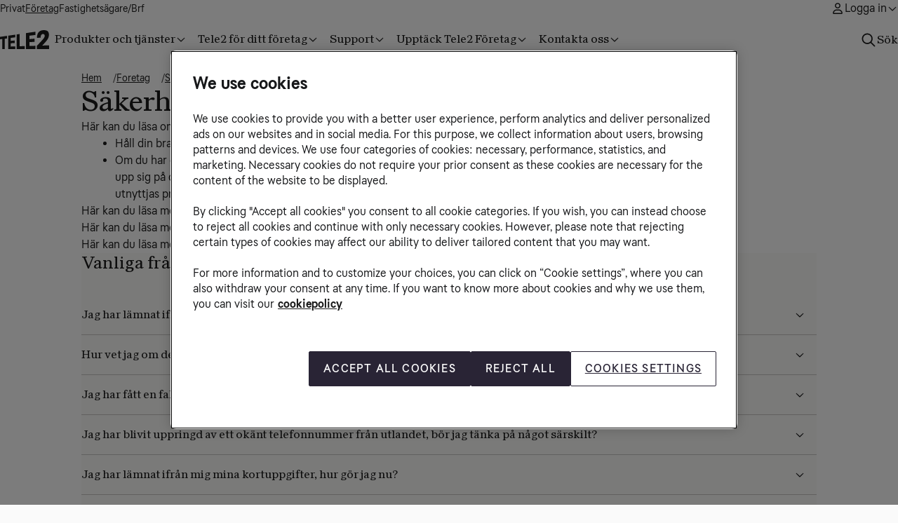

--- FILE ---
content_type: text/html
request_url: https://www.tele2.se/foretag/support/sakerhet/bredbandsrouter
body_size: 53492
content:
<!DOCTYPE html><html lang="sv" class="_9e911u0" data-user-theme="light" data-ui-kit-theme="tele2"> <head><meta charset="utf-8"><link rel="icon" type="image/svg+xml" href="/tele2.svg"><meta name="viewport" content="width=device-width"><meta name="generator" content="Astro v5.16.13"><meta name="theme-color" content="#001425"><link rel="preconnect" href="https://fonts.googleapis.com"><link rel="preconnect" href="https://fonts.gstatic.com" crossorigin><title>Säkerhet för din bredbandsrouter | Tele2 Företag</title><meta name="description" content="Säkerhet för din bredbandsrouter "><script>(function(){const gtmSegment = "b2b";

      const pushToDataLayer = (...event) => {
        if (typeof window === 'undefined') {
          return;
        }

        if (!Array.isArray(window.dataLayer)) {
          window.dataLayer = [];
        }
        window.dataLayer.push(...event);
      };

      window.addEventListener('error', (event) => {
        pushToDataLayer({
          event: 'javascript_error',
          error_code: undefined,
          error_status: undefined,
          error_message: event.message,
          segment: gtmSegment,
        });
      });
    })();</script><script>(function(){const initialAppConfig = {"brutalistProductCard":false,"slimHeaderMode":true,"brutalistStartPageHeader":true,"showColorSwatch":true,"showBindingSelector":true,"favIcon":"/tele2.svg","host":"https://www.tele2.se","theme":"_9e911u0","skipMfeCDN":false,"disablePDPTradeIn":false,"showVerticalSubscriptionSelector":false,"notFound":{"title":"Vi kan inte hitta det du söker","description":"Försök navigera i menyn eller bland våra produkter nedan. \\n \\n Du kan också använda sökfältet för att hitta det du letar efter.","linkLabel":"Till startsidan","linkHref":"https://www.tele2.se"},"hasPreSalesFlow":{"productIds":[]},"product":{"cacheApi":false},"googlePlayUrl":"https://play.google.com/store/apps/details?id=swe.tele2.mittTele2","appStoreUrl":"https://apps.apple.com/se/app/mitt-tele2/id479841366","pagetTitleFallback":"Mobiltelefoner, abonnemang, bredband, tv & streaming - Tele2","gtmSegment":"tele2","gtmId":"","oneTrustId":"","gtm":{"segment":"b2b","id":"GTM-5QDCDMW","oneTrustId":"02cd8f5e-85fe-43e2-aea9-8f907c5d0633"},"showVerticalSubscriptionSelectorMobile":true,"showVerticalSubscriptionSelectorBroadband":true,"maxFamilyMember":5,"disableSmartwatchPDPTradeIn":false,"refillVariant":"new","dibs":{"url":"https://checkout.dibspayment.eu/v1/checkout.js?v=1","checkoutKey":"live-checkout-key-7faaeb52ae3b4f8190a63580873a217b"},"feature":{"tabletTradeInEnabled":false},"themeColor":"#001425","features":{"showTradeInOnSmartwatchPDP":true,"showTradeInOnTabletPDP":false,"showTradeInOnPDP":true,"useNewMimUrl":false,"useKameleoonSSR":false,"useKameleoonConfigMock":true,"showDuoMyAccount":false,"kindlyChatEnabled":true,"showMBBRouterPage":false,"upAndDowngradeMbb":false,"upAndDowngradeMobileTelephony":false,"upAndDowngradeBroadband":true,"upAndDowngradeTv":false,"upAndDowngradeBundle":false,"showSelectedChannelsTab":false,"bundleSelectContent":false,"smsChallengeV2":true,"moveSubscriptionBroadband":false,"useKameleoonContentfulIntegration":false,"pinCodeFlow":false,"jsonLdEnabled":false,"purchaseTVAddonsFlagEnabled":false,"digitalTransferFixedService":false,"showCheckoutSteps":false,"purchaseBundleAddonsFlagEnabled":false,"showOverviewMoveHelp":false,"useNewSubscriptionCard":false,"useSharedBankIdModalInCheckout":false,"useLabelsInChangeProductFlow":false,"useSmartOfferOrderConfirmation":false,"useSoftBundlesInCheckout":false,"showBroadbandAddons":true,"showSoftBundlesOnBroadband":false,"callForwardingEnabled":true,"showSubscriptionModal":false,"useNewSubMenuLandlord":false,"useNewSubMenuCare":false,"showHvmProducts":false,"showUnpaidInvoicesNotification":false,"useNewBankIDSignEndpoints":false,"useNewSubMenu":false,"callForwardingFixedTelephonyEnabled":false,"showOfferMFE":false,"purchaseMobileTelephonyAddonsFlagEnabled":false,"purchaseBroadbandAddonsFlagEnabled":false,"purchaseMobileBroadbandAddonsFlagEnabled":false,"familyChildlineNewCards":false,"cacheLayoutData":true},"kameleoonProjectId":"2bx4ov0y69","brutalistSkipLink":true,"broadbandDefaultNoRouter":false,"minimumMonthlyOrderValue":1,"hasDarkmode":{"pages":[]},"environmentTestValue":"prod - b2b","brutalist":"_9e911u2"};
const brand = "TELE2_B2B_MICRO";

      window.__APP_CONFIG__ = initialAppConfig;
      window.__BRAND__ = brand;
    })();</script><style>astro-island,astro-slot,astro-static-slot{display:contents}</style><script>(()=>{var e=async t=>{await(await t())()};(self.Astro||(self.Astro={})).only=e;window.dispatchEvent(new Event("astro:only"));})();</script><script>(()=>{var A=Object.defineProperty;var g=(i,o,a)=>o in i?A(i,o,{enumerable:!0,configurable:!0,writable:!0,value:a}):i[o]=a;var d=(i,o,a)=>g(i,typeof o!="symbol"?o+"":o,a);{let i={0:t=>m(t),1:t=>a(t),2:t=>new RegExp(t),3:t=>new Date(t),4:t=>new Map(a(t)),5:t=>new Set(a(t)),6:t=>BigInt(t),7:t=>new URL(t),8:t=>new Uint8Array(t),9:t=>new Uint16Array(t),10:t=>new Uint32Array(t),11:t=>1/0*t},o=t=>{let[l,e]=t;return l in i?i[l](e):void 0},a=t=>t.map(o),m=t=>typeof t!="object"||t===null?t:Object.fromEntries(Object.entries(t).map(([l,e])=>[l,o(e)]));class y extends HTMLElement{constructor(){super(...arguments);d(this,"Component");d(this,"hydrator");d(this,"hydrate",async()=>{var b;if(!this.hydrator||!this.isConnected)return;let e=(b=this.parentElement)==null?void 0:b.closest("astro-island[ssr]");if(e){e.addEventListener("astro:hydrate",this.hydrate,{once:!0});return}let c=this.querySelectorAll("astro-slot"),n={},h=this.querySelectorAll("template[data-astro-template]");for(let r of h){let s=r.closest(this.tagName);s!=null&&s.isSameNode(this)&&(n[r.getAttribute("data-astro-template")||"default"]=r.innerHTML,r.remove())}for(let r of c){let s=r.closest(this.tagName);s!=null&&s.isSameNode(this)&&(n[r.getAttribute("name")||"default"]=r.innerHTML)}let p;try{p=this.hasAttribute("props")?m(JSON.parse(this.getAttribute("props"))):{}}catch(r){let s=this.getAttribute("component-url")||"<unknown>",v=this.getAttribute("component-export");throw v&&(s+=` (export ${v})`),console.error(`[hydrate] Error parsing props for component ${s}`,this.getAttribute("props"),r),r}let u;await this.hydrator(this)(this.Component,p,n,{client:this.getAttribute("client")}),this.removeAttribute("ssr"),this.dispatchEvent(new CustomEvent("astro:hydrate"))});d(this,"unmount",()=>{this.isConnected||this.dispatchEvent(new CustomEvent("astro:unmount"))})}disconnectedCallback(){document.removeEventListener("astro:after-swap",this.unmount),document.addEventListener("astro:after-swap",this.unmount,{once:!0})}connectedCallback(){if(!this.hasAttribute("await-children")||document.readyState==="interactive"||document.readyState==="complete")this.childrenConnectedCallback();else{let e=()=>{document.removeEventListener("DOMContentLoaded",e),c.disconnect(),this.childrenConnectedCallback()},c=new MutationObserver(()=>{var n;((n=this.lastChild)==null?void 0:n.nodeType)===Node.COMMENT_NODE&&this.lastChild.nodeValue==="astro:end"&&(this.lastChild.remove(),e())});c.observe(this,{childList:!0}),document.addEventListener("DOMContentLoaded",e)}}async childrenConnectedCallback(){let e=this.getAttribute("before-hydration-url");e&&await import(e),this.start()}async start(){let e=JSON.parse(this.getAttribute("opts")),c=this.getAttribute("client");if(Astro[c]===void 0){window.addEventListener(`astro:${c}`,()=>this.start(),{once:!0});return}try{await Astro[c](async()=>{let n=this.getAttribute("renderer-url"),[h,{default:p}]=await Promise.all([import(this.getAttribute("component-url")),n?import(n):()=>()=>{}]),u=this.getAttribute("component-export")||"default";if(!u.includes("."))this.Component=h[u];else{this.Component=h;for(let f of u.split("."))this.Component=this.Component[f]}return this.hydrator=p,this.hydrate},e,this)}catch(n){console.error(`[astro-island] Error hydrating ${this.getAttribute("component-url")}`,n)}}attributeChangedCallback(){this.hydrate()}}d(y,"observedAttributes",["props"]),customElements.get("astro-island")||customElements.define("astro-island",y)}})();</script><astro-island uid="Z13ceQw" component-url="https://cdn.tele2.se/storefront-tele2/498301/_astro/BrowserLogger.DB3U2zgY.js" component-export="BrowserLogger" renderer-url="https://cdn.tele2.se/storefront-tele2/498301/_astro/client.ButKDx7G.js" props="{&quot;brand&quot;:[0,&quot;TELE2_B2B_MICRO&quot;]}" ssr client="only" opts="{&quot;name&quot;:&quot;BrowserLogger&quot;,&quot;value&quot;:&quot;react&quot;}"></astro-island><style>.c0n3tq0{background:var(--_15qngxp2d);color:var(--_15qngxp2e)}.c0n3tq1{padding:var(--_15qngxp5i) var(--_15qngxp7z)}.c0n3tq2{color:var(--_15qngxp2e);font-size:var(--_15qngxp48);line-height:var(--_15qngxp4a);font-weight:var(--_15qngxp46)}.c0n3tq3{z-index:-1}@media screen and (min-width: 980px){.c0n3tq1{padding:var(--_15qngxp6q) var(--_15qngxp8g)}.c0n3tq2{font-size:var(--_15qngxp47);line-height:var(--_15qngxp49)}}.yfttll0{display:block;flex-grow:1;flex-shrink:0}*{box-sizing:border-box}a{text-decoration:none}ul{margin:0;padding:0}body{position:relative;display:flex;flex-direction:column;min-height:100vh}fieldset{padding:0;border:none}
._5e2a0m0{margin:0 auto;position:relative;width:100%;display:flex;flex-direction:column;gap:var(--_15qngxp5j)}._5e2a0m1{padding-top:var(--_15qngxp82)}._5e2a0m2{padding-bottom:var(--_15qngxp83)}._5e2a0m4{gap:0px;background-color:var(--_15qngxp0);border-radius:var(--_15qngxp4q);box-shadow:var(--_15qngxp96);padding:var(--_15qngxp81)}@media screen and (min-width: 980px){._5e2a0m0{gap:var(--_15qngxp6r)}._5e2a0m1{padding-top:var(--_15qngxp8j)}._5e2a0m2{padding-bottom:var(--_15qngxp8k)}}@media screen and (min-width: 600px){._5e2a0m4{gap:0px}}._4wcflq0{margin:0 auto;padding-inline:var(--_15qngxp86);flex-grow:1;width:100%;gap:var(--_15qngxp5j);display:flex;flex-direction:column}._4wcflq1{max-width:calc(var(--_15qngxp8v) + calc(var(--_15qngxp86) * 2))}._4wcflq2{max-width:calc(var(--_15qngxp8w) + calc(var(--_15qngxp86) * 2))}._4wcflq3{position:relative;width:100%}._4wcflq4{background-color:var(--_15qngxp0)}._4wcflq5{background-color:var(--_15qngxp1);padding-block:var(--_15qngxp87)}._4wcflq6{background-color:var(--_15qngxp2);padding-block:var(--_15qngxp87)}._4wcflq7{background-color:var(--_15qngxp7);padding-block:var(--_15qngxp87)}._4wcflq8{color:var(--_15qngxp8);background:radial-gradient(92.62% 118.06% at 116.49% 121.29%,var(--_15qngxp1m) 0%,var(--_15qngxp1l) 100%)}._4wcflq9{background:var(--_15qngxp2d)}html ._4wcflqa{position:absolute;top:0;left:0;object-fit:cover;width:100%;height:100%}@media screen and (min-width: 980px){._4wcflq0{padding-inline:var(--_15qngxp8n);gap:var(--_15qngxp6r)}._4wcflq1{max-width:calc(var(--_15qngxp91) + calc(var(--_15qngxp8n) * 2))}._4wcflq2{max-width:calc(var(--_15qngxp92) + calc(var(--_15qngxp8n) * 2))}._4wcflq5,._4wcflq6,._4wcflq7{padding-block:var(--_15qngxp8o)}}
._7hzd4i0{display:flex;justify-content:center;align-items:center;font-family:var(--_15qngxp2w);border:1px solid var(--_15qngxps);padding:var(--_15qngxp4w) var(--_15qngxp4y);border-radius:var(--_15qngxp4m);gap:var(--_15qngxp5g);width:fit-content;cursor:pointer}._7hzd4i0:disabled{cursor:not-allowed;background-color:var(--_15qngxpu);border-color:var(--_15qngxpu);color:var(--_15qngxpv)}._7hzd4i1{border-color:var(--_15qngxp3);background-color:var(--_15qngxp3);color:var(--_15qngxpa)}._7hzd4i1:focus-visible:not(:disabled):not([aria-disabled]){outline:4px solid var(--_15qngxpa);outline-offset:6px}._7hzd4i2{background-color:var(--_15qngxp1);color:var(--_15qngxp8)}._7hzd4i2:hover:not(:disabled):not([aria-disabled]){background-color:var(--_15qngxp2);color:var(--_15qngxp8)}._7hzd4i2:active:not(:disabled):not([aria-disabled]){background-color:var(--_15qngxp3);color:var(--_15qngxpa);border-color:var(--_15qngxp3)}._7hzd4i2:focus-visible:not(:disabled):not([aria-disabled]){outline:4px solid var(--_15qngxp8);outline-offset:6px}._7hzd4i3{display:flex;flex-wrap:wrap;column-gap:var(--_15qngxp6a);row-gap:var(--_15qngxp6b)}@media screen and (min-width: 980px){._7hzd4i0{gap:var(--_15qngxp6o)}._7hzd4i3{column-gap:var(--_15qngxp7i);row-gap:var(--_15qngxp7j)}}.gfb2gv0{position:relative;place-content:center;max-width:100%;max-height:100%}.gfb2gv1{border-radius:var(--_15qngxp4m);object-fit:contain;width:100%}.gfb2gv2{position:absolute;right:0;margin:var(--_15qngxp5h);max-height:48px;max-width:114px!important;object-fit:contain}.gfb2gv3{top:0}.gfb2gv4{bottom:0}.gfb2gv5{top:0}.gfb2gv6{position:relative}.gfb2gv7{position:absolute;bottom:0;left:0;width:100%;padding:.75rem;box-sizing:border-box;font-size:.55rem;line-height:1.2;color:var(--_15qngxpd)}@media (min-width: 490px){.gfb2gv2{max-height:64px;max-width:128px!important}}@media screen and (min-width: 1272px){.gfb2gv7{font-size:.63rem}}._19xcwqm0{order:-1}.kyeav50{border:none}._15bl1gs0{display:flex;flex-direction:column;gap:var(--_15qngxp5h);justify-content:stretch}@media screen and (min-width: 980px){._15bl1gs0{flex-direction:row;gap:var(--_15qngxp6p)}}.sbz3t30{display:flex;flex-direction:column;align-items:stretch;justify-content:center;gap:var(--_15qngxp5i)}@media screen and (min-width: 980px){.sbz3t30{gap:var(--_15qngxp6q);padding:0 var(--_15qngxp8p);align-items:flex-start}._1yx0xv00:nth-child(odd) .sbz3t31{padding:0}._1yx0xv00:nth-child(2n) .sbz3t31,._1yx0xv00:is(.even) .sbz3t31{padding:0}}._191v2ik0{margin:0;font-family:var(--_15qngxpcf);font-size:var(--_15qngxpch);line-height:var(--_15qngxpci);font-weight:var(--_15qngxpcj);letter-spacing:var(--_15qngxpck)}._191v2ik1{color:var(--_15qngxp1a)}._191v2ik2{color:var(--_15qngxp1c)}._191v2ik3{color:var(--_15qngxp1e)}._191v2ik4{color:var(--_15qngxp9)}._191v2ik5{display:block}@media screen and (min-width: 980px){._191v2ik0{font-size:var(--_15qngxpcg);line-height:var(--_15qngxpci)}}._1hf6hrk0{position:relative;place-content:center}._1hf6hrk1:first-of-type{display:block}._1hf6hrk1:last-of-type{display:none}html ._1hf6hrk3{border-radius:var(--_15qngxp4m);aspect-ratio:16 / 9;width:100%;height:auto;object-fit:cover;max-width:100%;display:block}@media screen and (min-width: 980px){._1hf6hrk1:first-of-type{display:block}._1hf6hrk1:last-of-type{display:block}.even>._1hf6hrk1:last-of-type{display:none}:not(.even)>._1hf6hrk1:first-of-type{display:none}}._1t79rbi0:first-of-type{display:block}._1t79rbi0:last-of-type{display:none}@media screen and (min-width: 980px){._1t79rbi0:first-of-type{display:block}._1t79rbi0:last-of-type{display:block}.even>._1t79rbi0:last-of-type{display:none}:not(.even)>._1t79rbi0:first-of-type{display:none}}._1dku95n0{margin:0;font-family:var(--_15qngxpcx);font-weight:var(--_15qngxpd1);font-size:var(--_15qngxpcz);line-height:var(--_15qngxpd0);letter-spacing:var(--_15qngxpd2)}._1dku95n1{color:var(--_15qngxp1a)}._1dku95n2{color:var(--_15qngxp1c)}._1dku95n3{color:var(--_15qngxp1e)}._1dku95n4{color:var(--_15qngxp9)}._1dku95n5{display:block}@media screen and (min-width: 980px){._1dku95n0{font-size:var(--_15qngxpcy)}}
html .ilz4g40{position:absolute;top:0;left:0;object-fit:cover;width:100%;height:100%;z-index:-1}html ._6ut11w0{align-self:auto}.v21uyq1{color:var(--_15qngxp2o)}.v21uyq2{color:var(--_15qngxp1a)}.v21uyq4{color:var(--_15qngxp2p)}.v21uyq5{color:var(--_15qngxp2q)}.kc2q3u0{align-self:flex-start;width:100%}html .kc2q3u1{color:var(--_15qngxp8);background-color:var(--_15qngxp0);border-color:var(--_15qngxp0)}html .kc2q3u2{color:var(--_15qngxp1q);background-color:var(--_15qngxp1p);border-color:var(--_15qngxp1p)}@media screen and (min-width: 600px){.kc2q3u0{width:auto}}.bim67p1{display:flex;flex-direction:column;justify-content:start;position:relative;width:100%;height:100%;cursor:pointer;overflow:hidden;color:var(--_15qngxp2p)}.bim67p2{justify-content:start}.bim67p3{justify-content:end}.bim67p4{color:var(--_15qngxp2p)}.bim67p5{color:var(--_15qngxp2q)}.bim67p8{border-radius:var(--_15qngxp4l);overflow:hidden}.bim67pb{color:var(--_15qngxp2q)}.bim67pc,.bim67pd{min-height:320px}.bim67pe{min-height:400px}.bim67pf{min-height:200px}.bim67pg{display:flex;flex-direction:column;justify-content:inherit;width:100%;height:100%;transition:transform .3s ease-in-out;transform-origin:center center}.bim67p1:hover .bim67ph{transform:scale(1.015)}.bim67pj{padding:var(--_15qngxp8b)}.bim67pk{background:linear-gradient(180deg,var(--_15qngxp2m) 50%,var(--_15qngxp2n) 100%)}.bim67pq{background:linear-gradient(180deg,var(--_15qngxp2n) 0%,var(--_15qngxp2m) 50%)}.bim67pr,.bim67ps{padding-bottom:var(--_15qngxp7r)}.bim67pt,.bim67pu{padding-top:var(--_15qngxp7r)}html .bim67pv{background-color:var(--_15qngxpy)}html .bim67pw{background:var(--_15qngxp2q);color:var(--_15qngxp2p)}html .bim67px{background:var(--_15qngxp2p);color:var(--_15qngxp2q)}@media screen and (min-width: 980px){.bim67pc{min-height:560px}.bim67pd{min-height:500px}.bim67pj{padding:var(--_15qngxp8t)}.bim67pp{padding-left:var(--_15qngxp8s);padding-right:var(--_15qngxp8s);padding-bottom:var(--_15qngxp8s)}.bim67pr{padding-bottom:calc(var(--_15qngxp7r) * 2)}.bim67ps{padding-bottom:var(--_15qngxp7r)}.bim67pt{padding-top:calc(var(--_15qngxp7r) * 2)}.bim67pu{padding-top:var(--_15qngxp7r)}}.aa3rlj0{vertical-align:top;display:inline-block;white-space:nowrap;margin-left:var(--_15qngxp68)}.aa3rlj1{width:24px;height:24px}.aa3rlj2,.aa3rlj3{color:var(--_15qngxp2p)}@media screen and (min-width: 980px){.aa3rlj1{width:40px;height:40px}}._93fptd0{text-align:start}._93fptd1{white-space:pre-wrap}html ._93fptd2{display:inline}@media screen and (min-width: 980px){._93fptd1{width:100%;display:flex;align-items:flex-end;justify-content:space-between;gap:var(--_15qngxp8p)}html ._93fptd2{margin:0;letter-spacing:var(--_15qngxpcq);font-family:var(--_15qngxpcl);font-weight:var(--_15qngxpcp);font-size:var(--_15qngxpcm);line-height:var(--_15qngxpco)}}._1nczh3h0{display:grid;gap:var(--_15qngxp5m);margin:0 auto}._1nczh3h1{padding-top:var(--_15qngxp8a);padding-left:var(--_15qngxp86);padding-right:var(--_15qngxp86)}._1nczh3h2{grid-template-columns:1fr;grid-template-rows:1fr;grid-template-areas:"main"}._1nczh3h3{grid-template-columns:1fr 1fr;grid-template-rows:auto auto;grid-template-areas:"main main" "sidebar-top sidebar-bottom"}._1nczh3h4{display:flex;align-items:center;justify-content:center}._1nczh3h5{grid-area:main}._1nczh3h6{grid-area:sidebar-top}._1nczh3h7{grid-area:sidebar-bottom}@media screen and (min-width: 980px){._1nczh3h0{max-width:var(--_15qngxp90);gap:var(--_15qngxp6u)}._1nczh3h1{padding-top:var(--_15qngxp8r);padding-left:var(--_15qngxp8n);padding-right:var(--_15qngxp8n)}._1nczh3h3{grid-template-columns:3fr 2fr;grid-template-rows:1fr 1fr;grid-template-areas:"main sidebar-top" "main sidebar-bottom"}}
.svll3b1{display:grid;grid-template-columns:1fr;grid-template-rows:min-content 1fr min-content;gap:var(--_15qngxp5c);grid-template-areas:"toc" "body" "guide";position:relative}.svll3b2{grid-area:body}.svll3b3{grid-area:guide;margin:0}.svll3b4{grid-area:toc}@media screen and (min-width: 980px){.svll3b1{grid-template-columns:1fr 320px;grid-template-rows:min-content 1fr;grid-gap:calc(var(--_15qngxp5c) * 2);grid-template-areas:"body toc" "body guide"}.svll3b4{display:flex;flex-direction:column;position:sticky;gap:var(--_15qngxp5c);top:calc(var(--_15qngxp5c) * 4);height:min-content}}._87v7e70{display:flex;align-items:center;justify-content:center}._87v7e71{border:none;margin:var(--_15qngxp4z) 0;padding:var(--_15qngxp4z) var(--_15qngxp5a);border-radius:var(--_15qngxp4o);background-color:transparent}
</style>
<link rel="stylesheet" href="https://cdn.tele2.se/storefront-tele2/498301/_astro/_slug_.CWateB6f.css">
<link rel="stylesheet" href="https://cdn.tele2.se/storefront-tele2/498301/_astro/_slug_.rclCvYJI.css">
<style>._1u6v4ce4{display:grid;grid-template-columns:repeat(var(--_1u6v4ce0),minmax(0,var(--_1u6v4ce2)))}._1u6v4ce5{gap:0}._1u6v4ce6{gap:var(--_15qngxp7w)}._1u6v4ce7{gap:var(--_15qngxp7x)}._1u6v4ce8{gap:var(--_15qngxp7y)}._1u6v4ced{width:100%}._1u6v4cee{align-items:start}@media screen and (min-width: 980px){._1u6v4ce4{grid-template-columns:repeat(var(--_1u6v4ce1),minmax(0,var(--_1u6v4ce3)))}._1u6v4ce9{gap:var(--_15qngxp8d)}._1u6v4cea{gap:var(--_15qngxp8e)}._1u6v4ceb{gap:var(--_15qngxp8f)}._1u6v4cec{gap:var(--_15qngxp6t)}}
</style>
<link rel="stylesheet" href="https://cdn.tele2.se/storefront-tele2/498301/_astro/_slug_.DXefmBdG.css">
<style>._1ss1kl20{margin:0;letter-spacing:0;font-family:var(--_15qngxp2v);font-feature-settings:"clig" off,"liga" off;font-size:var(--_15qngxp3t);line-height:var(--_15qngxp3v);font-weight:var(--_15qngxp3r)}._1ss1kl21{color:var(--_15qngxp1a)}._1ss1kl22{color:var(--_15qngxp1c)}._1ss1kl23{color:var(--_15qngxp1e)}._1ss1kl24{color:var(--_15qngxp9)}._1ss1kl25{display:block}@media screen and (min-width: 980px){._1ss1kl20{font-size:var(--_15qngxp3s);line-height:var(--_15qngxp3u)}}
html ._1753gxr0{padding-top:var(--_15qngxp5a)}html ._1753gxr1{gap:0}html ._1753gxr2{border:0;border-bottom-left-radius:0;border-bottom-right-radius:0;position:relative;z-index:3;margin:0 calc(-1 * var(--_15qngxp86))}@media screen and (min-width: 980px){html ._1753gxr0{display:grid;align-items:start;gap:var(--_15qngxp6r);grid-template-columns:1fr 1fr;padding-block:var(--_15qngxp5e);padding-inline:calc(var(--_15qngxp8g) * 2)}html ._1753gxr2{border:solid var(--_15qngxpq) var(--_15qngxps);border-bottom-left-radius:var(--_15qngxp4l);border-bottom-right-radius:var(--_15qngxp4l);margin:0}}._1fs405p0{color:var(--_15qngxp8);padding-bottom:var(--_15qngxp7y);position:sticky;top:0}._1fs405p1{white-space:pre-line}._1fs405p2{color:var(--_15qngxp2l)}._1fs405p3{color:var(--_15qngxp9)}._1fzjdbg0{width:100%;padding-top:var(--_15qngxp8g);max-width:1000px;margin:0 auto}._1fzjdbg1{z-index:3;position:relative;height:fit-content}.ngg7bw0{width:100%;max-width:750px;margin-inline:auto;border-radius:var(--_15qngxp4l);border:1px solid var(--_15qngxps);padding:var(--_15qngxp4x)}.ngg7bw1,.ngg7bw2{width:100%}@media screen and (min-width: 600px){.ngg7bw0{padding:var(--_15qngxp4z)}}._1f3b5hz0{padding:0}._1f3b5hz0>div{margin:0}._1f3b5hz1{width:var(--_15qngxp6r);height:var(--_15qngxp6r)}
._1owc0f50{border-radius:var(--_15qngxp4l);background-clip:padding-box;color:var(--_15qngxp8);display:flex;flex-direction:column;position:relative;transition:all .25s ease-in-out;text-decoration:none;border:solid var(--_15qngxpq) var(--_15qngxps);background:radial-gradient(92.62% 118.06% at 116.49% 121.29%,var(--_15qngxp1m) 0%,var(--_15qngxp1l) 100%)}._1owc0f51{cursor:pointer;&:hover:not(:active){transform:scale(1.015)}&:before{content:"";position:absolute;opacity:0;border-radius:var(--_15qngxp4l);inset:0}&:hover:not(:active):before{opacity:1}&:active:before{opacity:1}}._1owc0f53{overflow:visible}._1owc0f54{overflow:hidden}._1kil6ri0{padding-block:var(--_15qngxp6a)}._1kil6ri1{flex:1;aspect-ratio:2 / 1;min-width:36px;max-width:48px}html[data-user-theme=dark] ._1kil6ri1{background:var(--_15qngxp3);border-radius:var(--_15qngxp4q);padding:5px;box-sizing:content-box;overflow:hidden;min-height:25px;max-height:50px}@media screen and (min-width: 600px){._1kil6ri1{min-width:44px;max-width:56px}}.bey9ji0{margin:0;list-style:none;display:grid;column-gap:var(--_15qngxp4v);row-gap:var(--_15qngxp5i);padding:0}.bey9ji1{grid-template-columns:repeat(auto-fill,minmax(calc(194px - 2 * var(--_15qngxp7z)),1fr))}.bey9ji2{grid-template-columns:repeat(auto-fit,minmax(calc(194px - 2 * var(--_15qngxp7z)),1fr))}.bey9ji3{place-items:inherit}@media screen and (min-width: 980px){.bey9ji0{column-gap:var(--_15qngxp4z);row-gap:var(--_15qngxp6q)}.bey9ji1{grid-template-columns:repeat(auto-fill,minmax(calc(340px - 2 * var(--_15qngxp8g)),1fr))}.bey9ji2{grid-template-columns:repeat(auto-fit,minmax(calc(340px - 2 * var(--_15qngxp8g)),1fr))}}.oo6d9t0{padding:var(--_15qngxp8a);flex-grow:0;position:relative}.oo6d9t1{flex-grow:1}@media screen and (min-width: 980px){.oo6d9t0{padding:var(--_15qngxp8r)}}.gokbbe0{hyphens:auto}._1ydmxz41{display:inline-block}._1ydmxz42{width:100%;display:block}._1ydmxz43{border-radius:var(--_15qngxp4l) var(--_15qngxp4l) 0 0}._1ydmxz44{position:relative}.gjugnr1{display:inline-block}.gjugnr2{width:100%;display:block}.gjugnr3{border-radius:var(--_15qngxp4l) var(--_15qngxp4l) 0 0}.gjugnr4{position:relative}.gjugnr5{position:relative;place-content:center;max-width:100%;max-height:100%;margin:0}.gjugnr6{border-radius:var(--_15qngxp4m);object-fit:contain;width:100%}.gjugnr7{position:absolute;right:0;margin:var(--_15qngxp5g);max-height:30px;max-width:60px;object-fit:contain}.gjugnr8{top:0}.gjugnr9{bottom:0}.gjugnra{top:0}.gjugnrb{position:relative}.gjugnrc{position:absolute;bottom:0;left:0;width:100%;padding:.75rem;box-sizing:border-box;font-size:.4rem;line-height:1;color:var(--_15qngxpd)}@media screen and (min-width: 980px){._1yx0xv00:nth-child(odd) .gjugnr5{order:1}._1yx0xv00:nth-child(2n) .gjugnr5,._1yx0xv00:is(.even) .gjugnr5{order:2}}@media (min-width: 490px){.gjugnr7{max-height:50px;max-width:100px;margin:var(--_15qngxp5h)}}@media screen and (min-width: 1272px){.gjugnrc{font-size:.53rem}}._1c3weg0{margin:0;list-style:disc;padding:0;line-height:var(--_15qngxp4a);padding-left:var(--_15qngxp8a)}._1c3weg1{display:list-item;font-size:var(--_15qngxp3y);line-height:var(--_15qngxp40)}@media screen and (min-width: 980px){._1c3weg1{font-size:var(--_15qngxp48);line-height:var(--_15qngxp4a)}}._171ns760{flex-grow:1;justify-content:flex-end}
@keyframes _1bj9efqh{to{background-position-x:-200%}}._1bj9efq1{margin-bottom:24px}._1bj9efq2{margin-bottom:32px}._1bj9efq4{padding:12px}._1bj9efq5{padding:30px}._1bj9efq6{height:380px;border-radius:var(--_15qngxp4l);border:solid var(--_15qngxpq) var(--_15qngxps);padding:12px}._1bj9efq7{max-width:1200px;width:100%;margin:0 auto}._1bj9efq8{margin:12px 0;border:1px solid rgb(241,241,241)}._1bj9efq9{border:none}._1bj9efqa{font-size:var(--_15qngxp3t);line-height:var(--_15qngxp3v)}._1bj9efqb{font-size:var(--_15qngxpcb);line-height:var(--_15qngxpcc)}._1bj9efqc{font-size:var(--_15qngxp3t);line-height:var(--_15qngxp3v)}._1bj9efqd{font-family:var(--_15qngxpcl);font-size:var(--_15qngxpcn);line-height:var(--_15qngxpco)}._1bj9efqe{display:grid;row-gap:16px;column-gap:16px;width:100%}._1bj9efqf{height:282px;padding:30px;box-shadow:#0000000d 0 0 10px;box-sizing:border-box;border-radius:5px}._1bj9efqg{height:450px}._1bj9efqi{height:120px;width:100%;margin-bottom:18px;border-radius:5px;background:linear-gradient(110deg,#f1f1f1 8%,#f5f5f5 18%,#ececec 33%) 0% 0% / 200% 100%;animation:1.5s linear 0s infinite normal none running _1bj9efqh}._1bj9efqj{width:100%;display:flex;flex-direction:column;gap:40px;margin:0 auto;padding:0}._1bj9efql{flex-wrap:wrap}._1bj9efqn{margin-block-end:auto;flex:1;width:100%}._1bj9efqp{width:100%;flex:1}._1bj9efqq{display:grid;grid-template-columns:1fr;gap:var(--_15qngxp51)}._1bj9efqr{display:grid;grid-template-areas:"aside" "main";grid-template-columns:1fr}._1bj9efqs{grid-area:aside}._1bj9efqt{grid-area:main}._1bj9efqu{width:48px;height:48px}._1bj9efqv{margin:0 auto;max-width:600px}._1bj9efqw{height:76px}._1bj9efqx{height:var(--_15qngxp4v)}html ._1bj9efqy{display:flex;flex-direction:column}@media screen and (min-width: 980px){._1bj9efqa{font-size:var(--_15qngxp3s);line-height:var(--_15qngxp3u)}._1bj9efqb{font-size:var(--_15qngxpca)}._1bj9efqd{font-size:var(--_15qngxpcm)}._1bj9efqq{grid-template-columns:1fr 1fr}._1bj9efqr{grid-template-areas:"aside main";grid-template-columns:minmax(auto,360px) minmax(auto,392px);padding:0 var(--_15qngxp5b) var(--_15qngxp50)}._1bj9efqs{margin-top:116px}._1bj9efqu{width:64px;height:64px}._1bj9efqw{height:100px}._1bj9efqx{height:var(--_15qngxp50)}html ._1bj9efqy{display:grid}html ._1bj9efqz{display:grid;gap:var(--_15qngxp5b);grid-template-columns:1fr 1fr;align-items:center}._1bj9efq10{order:2}}@media (min-width: 0px){._1bj9efqn,._1bj9efqp{gap:32px}}@media (min-width: 600px){._1bj9efqe{grid-template-columns:1fr 1fr 1fr}._1bj9efqj{min-width:unset;width:640px;padding:20px}._1bj9efqn,._1bj9efqp{min-width:400px}}@media (min-width: 1100px){._1bj9efql{flex-direction:row}}
._1yx0xv00{display:grid;grid-template-columns:1fr;place-content:center;align-items:center;gap:var(--_15qngxp5p)}._1yx0xv01{place-content:left}._1yx0xv02{display:block}._1yx0xv02:first-of-type{display:block}._1yx0xv02:last-of-type{display:none}@media screen and (min-width: 980px){._1yx0xv00{gap:var(--_15qngxp5n)}._1yx0xv00:nth-child(odd){grid-template-columns:1fr 1fr}._1yx0xv00:nth-child(2n){grid-template-columns:1fr 1fr}._1yx0xv01{gap:0}._1yx0xv01:nth-child(odd){grid-template-columns:1fr}._1yx0xv01:nth-child(2n){grid-template-columns:1fr}._1yx0xv02:first-of-type{display:block}._1yx0xv02:last-of-type{display:block}.even>._1yx0xv02:last-of-type{display:none}:not(.even)>._1yx0xv02:first-of-type{display:none}}
._11umdk30{margin:0;padding:0;font-feature-settings:"clig" off,"liga" off;font-family:var(--_15qngxpc9);font-size:var(--_15qngxpcb);line-height:var(--_15qngxpcc);font-weight:var(--_15qngxpcd);letter-spacing:var(--_15qngxpce)}@media screen and (min-width: 980px){._11umdk30{font-size:var(--_15qngxpca)}}
</style>
<link rel="stylesheet" href="https://cdn.tele2.se/storefront-tele2/498301/_astro/_slug_.QUbZYTOQ.css">
<link rel="stylesheet" href="https://cdn.tele2.se/storefront-tele2/498301/_astro/_slug_.DoZ1sxPN.css">
<style>._1cix39i0{flex:1}.t0mtk30{font-family:var(--_15qngxp2w);background-color:inherit;border:none;outline:none;width:100%;padding:0;font-size:var(--_15qngxp48);line-height:var(--_15qngxp4a);color:var(--_15qngxp8)}.t0mtk30::placeholder{color:var(--_15qngxp9)}.t0mtk30:focus-visible,.t0mtk30:hover{border:none}.t0mtk30:-webkit-autofill,.t0mtk30:-webkit-autofill:focus,.t0mtk30:-webkit-autofill:hover{box-shadow:0 0 0 50px var(--_15qngxp1i) inset;-webkit-text-fill-color:var(--_15qngxp8)}.t0mtk31{display:flex;flex:1;padding:var(--_15qngxp5h) var(--_15qngxp80);align-items:center;align-self:stretch;border-radius:var(--_15qngxp4o);border:1px solid var(--_15qngxps);background-color:var(--_15qngxp1i);outline:none;gap:var(--_15qngxp4w)}.t0mtk31:has(.t0mtk30[value]:not([value=""]):not([data-invalid=true]):not([data-disabled=true]):not(:focus):not(:focus-visible):not(:hover)){border:1px solid var(--_15qngxp1k)}.t0mtk31:has(.t0mtk30[value=""]){border:1px solid var(--_15qngxps)}.t0mtk31:has(.t0mtk30):hover{border:1px solid var(--_15qngxp8)}.t0mtk31:has(.t0mtk30[data-focus-visible=true]){border:2px solid var(--_15qngxp8)}.t0mtk31:has(.t0mtk30[data-disabled=true]){color:var(--_15qngxp9);border:1px solid var(--_15qngxpv);background-color:var(--_15qngxpu)}.t0mtk31:has(.t0mtk30[data-invalid=true]){border:1px solid var(--_15qngxp1e)}.t0mtk32{border:1px solid var(--_15qngxp1a)}.t0mtk32:has(.t0mtk30[value]:not([value=""]):not([data-invalid=true]):not([data-disabled=true]):not(:focus):not(:focus-visible):not(:hover)){border:1px solid var(--_15qngxp1a)}.t0mtk34:has(.t0mtk30[data-disabled=true]){background-color:var(--_15qngxp1i);color:var(--_15qngxp8);border:1px solid var(--_15qngxps)}.t0mtk35{display:flex}.t0mtk36{color:var(--_15qngxp1e)}.t0mtk37{color:var(--_15qngxp1a)}html .t0mtk39{padding:0;border:none;color:var(--_15qngxp8)}@media screen and (min-width: 980px){.t0mtk30{font-size:var(--_15qngxp48);line-height:var(--_15qngxp4a)}.t0mtk31{padding:var(--_15qngxp6p) var(--_15qngxp8h)}}
._11xcycu0{margin:0;letter-spacing:var(--_15qngxpcq);font-family:var(--_15qngxpcl);font-size:var(--_15qngxpcn);line-height:var(--_15qngxpco);font-weight:var(--_15qngxpcp)}._11xcycu1{color:var(--_15qngxp1a)}._11xcycu2{color:var(--_15qngxp1c)}._11xcycu3{color:var(--_15qngxp1e)}._11xcycu4{color:var(--_15qngxp9)}._11xcycu5{display:block}@media screen and (min-width: 980px){._11xcycu0{font-size:var(--_15qngxpcm)}}
.cdce840{width:72px;min-width:72px;object-fit:cover}._1lhcka40{container-type:inline-size;width:100%}._1lhcka41{margin:0;list-style:none;display:grid;gap:var(--_15qngxp5i);padding:0;grid-template-columns:1fr}@container (min-width: 952px){._1lhcka41{grid-template-columns:1fr 1fr;gap:var(--_15qngxp6q)}}._18wry2m0{list-style:none}._1xu5mkg0{display:flex;justify-content:space-between}._1xu5mkg1{flex-grow:1;justify-content:end}._1xu5mkg2{position:relative;display:grid;grid-template-columns:1fr 1fr;place-items:stretch;column-gap:8px}._1xu5mkg3{column-gap:17px;&:after{content:"";position:absolute;left:50%;top:0;bottom:0;width:1px;background-color:var(--_15qngxps)}}@media screen and (min-width: 980px){._1xu5mkg1{max-width:320px}._1xu5mkg2{column-gap:var(--_15qngxp6s)}._1xu5mkg3{column-gap:calc(calc(2 * var(--_15qngxp6s)) + 1px)}}
.pe7pv80{width:48px;height:48px}.pe7pv81{background-color:var(--_15qngxp2);border-radius:var(--_15qngxp4l);border:solid var(--_15qngxpq) var(--_15qngxps);display:flex;gap:var(--_15qngxp5h);padding:var(--_15qngxp81);align-items:center}@media screen and (min-width: 980px){.pe7pv81{gap:var(--_15qngxp6p);padding:var(--_15qngxp8i)}}._7ni6qx0{min-height:432px}._7ni6qx1{margin:0;padding:0;background:none;border:none;display:block;cursor:pointer}._7ni6qx2{display:block}._7ni6qx3{margin:0 auto;width:100%;max-width:328px}._7ni6qx4{display:block;margin:0 auto}@media screen and (min-width: 600px){._7ni6qx0{min-height:550px}}.wc3cr20{display:grid;grid-template-columns:repeat(1,1fr);gap:var(--_15qngxp5a)}@media (min-width: 1099px){.wc3cr20{grid-template-columns:repeat(4,1fr);gap:var(--_15qngxp4z)}}._16dmc7p0{flex-grow:1}._16dmc7p1{width:100%}@media screen and (min-width: 980px){._16dmc7p0{flex-grow:0}._16dmc7p1{width:fit-content}}
._1ld9e770{width:100%}._1ld9e771{display:flex;justify-content:space-between;width:100%;border:1px solid;border-color:var(--_15qngxps);border-radius:var(--_15qngxp4o);padding:var(--_15qngxp5h) var(--_15qngxp80);background-color:var(--_15qngxp1i);color:var(--_15qngxp8);cursor:pointer;font-family:inherit;gap:var(--_15qngxp5h)}._1ld9e771:hover:not(:disabled):not([aria-disabled]){border-color:var(--_15qngxp8)}._1ld9e771:focus-visible:not(:disabled):not([aria-disabled]){border-color:var(--_15qngxp8)}._1ld9e771[data-focused]{outline:0}._1ld9e772{background-color:var(--_15qngxpu);border-color:var(--_15qngxpu);cursor:default;color:var(--_15qngxpv)}._1ld9e773{border-color:var(--_15qngxp1e)}._1ld9e774{border-radius:var(--_15qngxp4o);background-color:var(--_15qngxp2a);padding-block:var(--_15qngxp5g);width:var(--trigger-width);box-shadow:var(--_15qngxp96)}._1ld9e775{max-height:calc(3 * (var(--_15qngxp5h) + var(--_15qngxp5h) + var(--_15qngxp4a)));overflow-y:auto;scrollbar-color:var(--_15qngxpu) transparent}._1ld9e775[data-focused]{outline:0}._1ld9e776{white-space:nowrap;overflow:hidden}._1ld9e777{flex-shrink:0}._1ld9e778{color:var(--_15qngxpu)}.e073vs0{display:flex;padding-block:var(--_15qngxp5h);padding-inline:var(--_15qngxp80);cursor:pointer}.e073vs0:hover{background-color:var(--_15qngxp1)}.e073vs2{margin-left:auto}._1ld9e776 .e073vs2{display:none}._1uioqzf0{padding:0;margin:0;border:0}._1uioqzf1{display:flex;column-gap:var(--_15qngxp5j);margin-top:var(--_15qngxp5h)}html ._1uioqzf2{width:50px;height:50px;margin:50px auto}._13h073d0{border-radius:var(--_15qngxp4o)}._13h073d1{padding:var(--_15qngxp80) var(--_15qngxp80) 0}._13h073d2{display:flex;align-items:flex-start;padding:var(--_15qngxp80);gap:var(--_15qngxp80);border-bottom:1px solid var(--_15qngxps)}._13h073d3{flex-grow:1}._13h073d4{border-bottom:none}._13h073d5{padding:0 var(--_15qngxp80) var(--_15qngxp80);border-bottom:1px solid var(--_15qngxps)}._13h073d6{background:var(--_15qngxp2);border-radius:var(--_15qngxp4m);flex-shrink:0;width:48px;height:48px;padding:12px}._13h073d7{padding:var(--_15qngxp80)}._13h073d8{border:0;background:none}.u6a7eo0{width:48px;height:48px}.kwi6as0{display:grid;grid-template-columns:1fr;place-content:center;gap:var(--_15qngxp5k)}.kwi6as1{flex-grow:1}@media screen and (min-width: 980px){.kwi6as0{grid-template-columns:repeat(3,1fr);gap:var(--_15qngxp6s)}}.gjv1h90{display:flex;align-items:flex-start;gap:var(--_15qngxp80)}.gjv1h91{background:var(--_15qngxp2);border-radius:var(--_15qngxp4m);flex-shrink:0;width:48px;height:48px;padding:12px}.gjv1h92{border:0;background:none}
html ._17khrdv0{background:var(--_15qngxp2);border:0}._17khrdv1{min-width:48px;width:48px}._5iq9uc0{background:none;border:none}html .wsosdd0{background:var(--_15qngxpi);border:0}html .wsosdd1{padding:var(--_15qngxp6c);padding-left:var(--_15qngxp6h)}html .wsosdd2{white-space:nowrap}html .wsosdd3{flex-wrap:wrap}html .wsosdd4{white-space:nowrap}@media screen and (min-width: 980px){html .wsosdd2{font-size:var(--_15qngxpcm);line-height:var(--_15qngxpco)}html .wsosdd3{flex-direction:row;align-items:end}}._15npzk60{width:100%;border:1px solid var(--_15qngxps);border-radius:var(--_15qngxp4l);background-color:transparent;cursor:pointer;transition:border .2s ease-out}._15npzk60:hover{border-color:var(--_15qngxpt)}._15npzk60:active{border-color:var(--_15qngxpw)}._15npzk60:focus-visible{outline:4px solid var(--_15qngxp8);outline-offset:6px}@media (prefers-reduced-motion: reduce){._15npzk60:after{animation:border .8s ease-out}}._1nuhbnu0{min-width:68px;max-width:120px;padding:var(--_15qngxp4x) var(--_15qngxp4w);border:none;align-items:center;justify-content:center;border-radius:var(--_15qngxp4l);background-color:transparent}._1nuhbnu1{width:100%;height:44px;object-fit:contain}._1hmvg9o0{align-items:center;display:flex}html[data-user-theme=dark] ._1hmvg9o0{background:var(--_15qngxp3)}._1muti9d0{list-style-type:none;display:grid;grid-template-columns:repeat(auto-fill,minmax(76px,1fr));row-gap:var(--_15qngxp5h);column-gap:var(--_15qngxp5g)}@media screen and (min-width: 980px){._1muti9d0{row-gap:var(--_15qngxp6p);column-gap:var(--_15qngxp6p)}}.ifyuyd0{display:flex;justify-content:space-between}.ifyuyd1{flex-grow:1;justify-content:end}.ifyuyd2{position:relative;display:grid;grid-template-columns:1fr 1fr;place-items:stretch;column-gap:8px}.ifyuyd3{column-gap:15px;&:after{content:"";position:absolute;left:50%;top:0;bottom:0;width:1px;background-color:var(--_15qngxps)}}@media screen and (min-width: 980px){.ifyuyd1{max-width:320px}.ifyuyd2{column-gap:var(--_15qngxp6s)}.ifyuyd3{column-gap:calc(calc(2 * var(--_15qngxp6s)) + 1px)}}._9mm3zn0{position:sticky;top:0;z-index:2;padding-block:var(--_15qngxp5h);background:var(--_15qngxp0);color:var(--_15qngxp8)}._9mm3zn1{position:relative}@media screen and (min-width: 980px){._9mm3zn0{padding-block:var(--_15qngxp6p)}}._1wc1njr0{max-width:144px}html ._1wc1njr1{border:0;margin-left:calc(-1 * var(--_15qngxp8a));margin-right:calc(-1 * var(--_15qngxp8a))}@media screen and (min-width: 600px){html ._1wc1njr1{margin-left:0;margin-right:0}}._1bp5ob0{border-radius:var(--_15qngxp4l)}.u4l7lu0{padding-block:var(--_15qngxp6a)}.u4l7lu1{flex:1;aspect-ratio:2 / 1;min-width:36px;max-width:48px}html[data-user-theme=dark] .u4l7lu1{background:var(--_15qngxp3);border-radius:var(--_15qngxp4q);padding:5px;box-sizing:content-box;overflow:hidden;min-height:25px;max-height:50px}@media screen and (min-width: 600px){.u4l7lu1{min-width:44px;max-width:56px}}._1eo44fp0{margin:0;list-style:disc;padding:0;line-height:var(--_15qngxp4a);padding-left:var(--_15qngxp8a)}._1eo44fp1{display:list-item;font-size:var(--_15qngxp3y);line-height:var(--_15qngxp40)}@media screen and (min-width: 980px){._1eo44fp1{font-size:var(--_15qngxp48);line-height:var(--_15qngxp4a)}}.alibyb0{cursor:pointer;background:none;border:none;padding:0;appearance:none}.alibyb1{max-width:144px}
@keyframes _14e880hl{0%{transform:scale(1)}50%{transform:scale(1.06)}to{transform:scale(1)}}._14e880h0{border-radius:var(--_15qngxp4n);display:inline-block;font-family:var(--_15qngxp2v);font-size:var(--_15qngxp4d);line-height:var(--_15qngxp4f);font-weight:var(--_15qngxp4b);align-self:flex-start}._14e880h1{padding:var(--_15qngxp56) var(--_15qngxp4x)}._14e880h2{padding:0 var(--_15qngxp68);font-family:var(--_15qngxp2w);font-size:var(--_15qngxp3y);font-weight:var(--_15qngxp3w);line-height:var(--_15qngxp40)}._14e880h3{background-color:var(--_15qngxp6);color:var(--_15qngxpd)}._14e880h4{background-color:var(--_15qngxp3);color:var(--_15qngxpa)}._14e880h5{background-color:var(--_15qngxpu);color:var(--_15qngxp8)}._14e880h6{background-color:var(--_15qngxp4);color:var(--_15qngxpb)}._14e880h9{background-color:var(--_15qngxp1a);color:var(--_15qngxpd)}._14e880hd{color:var(--_15qngxp8);background-color:var(--_15qngxp1f)}._14e880he{color:var(--_15qngxp8);background-color:var(--_15qngxp1b)}._14e880hf{color:var(--_15qngxp8);background-color:var(--_15qngxp19)}._14e880hg{color:var(--_15qngxp8);background-color:var(--_15qngxp1d)}._14e880hh{color:var(--_15qngxpa);background-color:var(--_15qngxp1e)}._14e880hi{color:var(--_15qngxpa);background-color:var(--_15qngxp1a)}._14e880hj{color:var(--_15qngxpa);background-color:var(--_15qngxp18)}._14e880hk{color:var(--_15qngxpa);background-color:var(--_15qngxp1c)}._14e880hm{animation:_14e880hl .6s ease-in-out;animation-delay:.5s;backface-visibility:hidden;transform-origin:center}@media screen and (min-width: 980px){._14e880h0{font-size:var(--_15qngxp4c);line-height:var(--_15qngxp4e)}._14e880h2{padding:0 var(--_15qngxp7g);font-family:var(--_15qngxp2w);font-size:var(--_15qngxp3y);font-weight:var(--_15qngxp3w);line-height:var(--_15qngxp40)}}
._1amsgd60{display:flex;flex-direction:column}._1amsgd62{gap:0}._1amsgd63{gap:var(--_15qngxp56)}._1amsgd64{gap:var(--_15qngxp57)}._1amsgd65{gap:var(--_15qngxp58)}._1amsgd66{gap:var(--_15qngxp59)}._1amsgd67{gap:var(--_15qngxp5a)}._1amsgd68{gap:var(--_15qngxp5b)}._1amsgd69{gap:var(--_15qngxp5c)}._1amsgd6b{width:auto}._1amsgd6c{width:100%}._1amsgd6d{height:auto}._1amsgd6e{height:100%}._1amsgd6f{align-items:normal}._1amsgd6g{align-items:flex-start}._1amsgd6h{align-items:center}._1amsgd6i{align-items:flex-end}._1amsgd6j{align-items:space-between}._1amsgd6k{align-items:stretch}._1amsgd6l{justify-content:normal}._1amsgd6m{justify-content:flex-start}._1amsgd6n{justify-content:center}._1amsgd6o{justify-content:flex-end}._1amsgd6p{justify-content:space-between}._1amsgd6q{justify-content:stretch}@media screen and (min-width: 0px){._1amsgd6a{gap:var(--_15qngxp59)}}@media screen and (min-width: 768px){._1amsgd6a{gap:var(--_15qngxp5a)}}@media screen and (min-width: 1024px){._1amsgd6a{gap:var(--_15qngxp5b)}}._1avyhix0{display:flex;flex-direction:row}._1avyhix2{gap:0}._1avyhix3{gap:var(--_15qngxp56)}._1avyhix4{gap:var(--_15qngxp57)}._1avyhix5{gap:var(--_15qngxp58)}._1avyhix6{gap:var(--_15qngxp59)}._1avyhix7{gap:var(--_15qngxp5a)}._1avyhix8{gap:var(--_15qngxp5b)}._1avyhix9{gap:var(--_15qngxp5c)}._1avyhixb{width:auto}._1avyhixc{width:100%}._1avyhixd{height:auto}._1avyhixe{height:100%}._1avyhixf{align-items:normal}._1avyhixg{align-items:flex-start}._1avyhixh{align-items:center}._1avyhixi{align-items:flex-end}._1avyhixj{align-items:space-between}._1avyhixk{align-items:stretch}._1avyhixl{justify-content:normal}._1avyhixm{justify-content:flex-start}._1avyhixn{justify-content:center}._1avyhixo{justify-content:flex-end}._1avyhixp{justify-content:space-between}._1avyhixq{justify-content:stretch}@media screen and (min-width: 0px){._1avyhixa{gap:var(--_15qngxp59)}}@media screen and (min-width: 768px){._1avyhixa{gap:var(--_15qngxp5a)}}@media screen and (min-width: 1024px){._1avyhixa{gap:var(--_15qngxp5b)}}._7exu7w0{display:flex;flex-direction:column;position:relative;height:100%;width:100%;text-align:left;background:var(--_15qngxp0);border-radius:var(--_15qngxp4l)}._7exu7w2{gap:12px}._7exu7w3{gap:var(--_15qngxp5b)}._7exu7w4{gap:0px}._7exu7w5{padding:0}._7exu7w6{padding-inline-start:16px}._7exu7w7{padding:16px}._7exu7w8{padding-block:40px;padding-inline:16px}._7exu7w9,._7exu7wa{box-shadow:none}._7exu7wb{justify-content:space-between}._7exu7wc{justify-content:auto}._7exu7wd{justify-content:normal}._7exu7we{align-items:stretch}._7exu7wf{align-items:auto}._7exu7wg{align-items:normal}._7exu7wh{border-radius:var(--_15qngxp4l)}._7exu7wi{border-radius:var(--_15qngxp4p)}._7exu7wj{border:1px solid var(--_15qngxps)}._7exu7wk{border:none}._1rb02yt0{margin-block:-12px;margin-inline-start:-12px;margin-inline-end:-12px;padding-block:12px;padding-inline-start:12px}.ky0hj70{text-align:center;grid-column:span 12}.ky0hj71{width:100%}@media screen and (min-width: 768px){.ky0hj70{grid-column:3 / 11}}@media screen and (min-width: 1024px){.ky0hj70{grid-column:4 / 10}}@media screen and (min-width: 980px){.ky0hj71{width:fit-content}}._123rtn10{width:100%}@media screen and (min-width: 980px){._123rtn10{width:fit-content}}._175klsy0{text-align:center;grid-column:span 12}._175klsy1{width:100%}@media screen and (min-width: 768px){._175klsy0{grid-column:3 / 11}}@media screen and (min-width: 1024px){._175klsy0{grid-column:4 / 10}}@media screen and (min-width: 980px){._175klsy1{width:fit-content}}._1cek7tt0{position:absolute;left:NaNpx;top:auto;width:1px;height:1px;overflow:hidden}
.z5tekz0{background:var(--_15qngxp0);border:1px solid var(--_15qngxp8)}._1cukzk40{position:fixed;left:12px;bottom:60px;z-index:2}._1cukzk41{border-radius:4px;cursor:pointer;width:36px;height:36px;box-shadow:none;border:2px solid black;color:#ff0;background:#1c2029;display:flex;align-items:center;justify-content:center}._1cukzk42{display:none;position:absolute;padding:12px;border-radius:4px;left:8px;bottom:44px;background:var(--_15qngxp7);border-color:var(--_15qngxp8);border-width:1px;border-style:solid}._1cukzk44{display:block}._1cukzk45{width:32px;height:32px}._1cukzk46{display:grid;margin-top:20px;grid-template-columns:1fr 1fr;grid-row-gap:18px;grid-column-gap:12px}._1cukzk47{display:flex;gap:12px}._1cukzk48{border:1px solid black;border-radius:4px;padding:1px}._1cukzk48:hover{cursor:pointer}.my6cvj0{visibility:hidden}@media screen and (min-width: 980px){.my6cvj0{background-size:cover;background-position:90%;visibility:visible;display:block;height:100%;width:calc(100vw - 640px);min-height:100vh}}
</style>
<link rel="stylesheet" href="https://cdn.tele2.se/storefront-tele2/498301/_astro/_slug_.B4V4beIw.css">
<style>._1p0raq71{overflow-x:auto}._1p0raq72{border:solid 1px;border-color:var(--_15qngxp1e)}._1p0raq74{margin:0;border-style:none none solid none;border-width:1px;background-color:var(--_15qngxp0);color:var(--_15qngxp1e)}._1p0raq76{background-color:var(--_15qngxp0);white-space:pre;line-height:2em;color:var(--_15qngxp1e);overflow:auto}._1p0raq77{border:1px solid;padding:12px}
</style>
<link rel="stylesheet" href="https://cdn.tele2.se/storefront-tele2/498301/_astro/_slug_.DRw7Hpax.css">
<style>._1v534pv0{display:flex;flex-direction:row}._1v534pv1{gap:var(--_15qngxp5g)}._1v534pv2{gap:var(--_15qngxp5h)}._1v534pv3{gap:var(--_15qngxp5i)}._1v534pv4{gap:var(--_15qngxp67)}._1v534pv5{gap:var(--_15qngxp68)}._1v534pv6{gap:var(--_15qngxp6a)}._1v534pv7{gap:var(--_15qngxp6b)}._1v534pv8{gap:var(--_15qngxp6c)}._1v534pv9{gap:var(--_15qngxp6d)}._1v534pva{gap:var(--_15qngxp6e)}._1v534pvb{gap:var(--_15qngxp6f)}._1v534pvc{gap:var(--_15qngxp6g)}._1v534pvd{gap:var(--_15qngxp4u)}._1v534pve{gap:var(--_15qngxp4v)}._1v534pvf{gap:var(--_15qngxp4w)}._1v534pvg{gap:var(--_15qngxp4x)}._1v534pvh{gap:var(--_15qngxp4y)}._1v534pvi{gap:var(--_15qngxp4z)}._1v534pvj{gap:var(--_15qngxp50)}._1v534pvk{gap:var(--_15qngxp51)}._1v534pvl{gap:var(--_15qngxp52)}._1v534pvm,._1v534pvn{gap:var(--_15qngxp53)}._1v534pvo{width:100%}._1v534pvp{align-items:center}._1v534pvq{align-items:flex-start}._1v534pvr{align-items:flex-end}._1v534pvs{align-items:stretch}._1v534pvt{flex-wrap:wrap}._1v534pvu{flex-wrap:nowrap}@media screen and (min-width: 980px){._1v534pv1{gap:var(--_15qngxp6o)}._1v534pv2{gap:var(--_15qngxp6p)}._1v534pv3{gap:var(--_15qngxp6q)}._1v534pv4{gap:var(--_15qngxp7f)}._1v534pv5{gap:var(--_15qngxp7g)}._1v534pv6{gap:var(--_15qngxp7i)}._1v534pv7{gap:var(--_15qngxp7j)}._1v534pv8{gap:var(--_15qngxp7k)}._1v534pv9{gap:var(--_15qngxp7l)}._1v534pva{gap:var(--_15qngxp7m)}._1v534pvb{gap:var(--_15qngxp7n)}._1v534pvc{gap:var(--_15qngxp7o)}}
</style>
<link rel="stylesheet" href="https://cdn.tele2.se/storefront-tele2/498301/_astro/_slug_.CpvhevML.css">
<style>.rreuts0{display:flex}.rreuts1{justify-content:space-around}.rreuts2{justify-content:space-between}.rreuts3{justify-content:space-evenly}.rreuts4{justify-content:center}.rreuts5{justify-content:flex-start}.rreuts6{flex-direction:row}.rreuts7{flex-direction:column}.rreuts8{align-items:flex-start}.rreuts9{align-items:center}.rreutsa{align-items:flex-end}.rreutsb{align-items:stretch}.rreutsc{align-items:baseline}.rreutsd{gap:var(--_15qngxp5g)}.rreutse{gap:var(--_15qngxp5h)}.rreutsf{gap:var(--_15qngxp5i)}.rreutsg{gap:var(--_15qngxp4u)}.rreutsh{gap:var(--_15qngxp4v)}.rreutsi{gap:var(--_15qngxp4w)}.rreutsj{gap:var(--_15qngxp4x)}.rreutsk{gap:var(--_15qngxp4y)}.rreutsl{gap:var(--_15qngxp4z)}.rreutsm{gap:var(--_15qngxp50)}.rreutsn{gap:var(--_15qngxp51)}.rreutso{gap:var(--_15qngxp52)}.rreutsp,.rreutsq{gap:var(--_15qngxp53)}.rreutsr{flex-grow:1}.rreutss{flex-grow:0}.rreutst{gap:var(--_15qngxp4x)}.rreutsu{gap:var(--_15qngxp4y)}.rreutsv{gap:var(--_15qngxp4z)}.rreutsw{gap:var(--_15qngxp50)}.rreutsx{gap:var(--_15qngxp51)}.rreutsy{gap:var(--_15qngxp52)}.rreutsz{gap:var(--_15qngxp53)}.rreuts10{gap:var(--_15qngxp58)}.rreuts11{gap:var(--_15qngxp59)}.rreuts12{gap:var(--_15qngxp5a)}.rreuts13{gap:var(--_15qngxp5b)}.rreuts14{gap:var(--_15qngxp5c)}.rreuts15{gap:var(--_15qngxp5d)}.rreuts16{gap:var(--_15qngxp5e)}@media screen and (min-width: 980px){.rreutsd{gap:var(--_15qngxp6o)}.rreutse{gap:var(--_15qngxp6p)}.rreutsf{gap:var(--_15qngxp6q)}}
._1kdsiqk0{font-family:var(--_15qngxp2v);margin:0;padding:0;font-feature-settings:"clig" off,"liga" off}._1kdsiqk1{font-family:var(--_15qngxpc9);font-size:var(--_15qngxpcb);line-height:var(--_15qngxpcc);font-weight:var(--_15qngxpcd);letter-spacing:var(--_15qngxpce)}._1kdsiqk2{font-family:var(--_15qngxpcf);font-size:var(--_15qngxpch);line-height:var(--_15qngxpci);font-weight:var(--_15qngxpcj);letter-spacing:var(--_15qngxpck)}._1kdsiqk3{font-family:var(--_15qngxpcl);font-size:var(--_15qngxpcn);line-height:var(--_15qngxpco);font-weight:var(--_15qngxpcp);letter-spacing:var(--_15qngxpcq)}._1kdsiqk4{font-family:var(--_15qngxpcr);font-size:var(--_15qngxpct);line-height:var(--_15qngxpcu);font-weight:var(--_15qngxpcv);letter-spacing:var(--_15qngxpcw)}._1kdsiqk5{font-size:var(--_15qngxp3o);line-height:var(--_15qngxp3q);font-weight:var(--_15qngxp3m)}._1kdsiqk6{font-size:var(--_15qngxp3t);line-height:var(--_15qngxp3v);font-weight:var(--_15qngxp3r)}@media screen and (min-width: 980px){._1kdsiqk1{font-size:var(--_15qngxpca)}._1kdsiqk2{font-size:var(--_15qngxpcg);line-height:var(--_15qngxpci)}._1kdsiqk3{font-size:var(--_15qngxpcm)}._1kdsiqk4{font-size:var(--_15qngxpcs)}._1kdsiqk5{font-size:var(--_15qngxp3n);line-height:var(--_15qngxp3p)}._1kdsiqk6{font-size:var(--_15qngxp3s);line-height:var(--_15qngxp3u)}}
</style>
<link rel="stylesheet" href="https://cdn.tele2.se/storefront-tele2/498301/_astro/_slug_.DYX9Xqmy.css">
<style>._1o4psty0{letter-spacing:0;min-height:var(--_15qngxp40);font-size:var(--_15qngxp3y);line-height:var(--_15qngxp40);font-weight:var(--_15qngxp3w)}._1o4psty1{text-decoration:line-through}._1o4psty2{text-decoration:underline}._1o4psty3{color:var(--_15qngxp1a)}._1o4psty4{color:var(--_15qngxp1c)}._1o4psty5{color:var(--_15qngxp1e)}._1o4psty6{color:var(--_15qngxp9)}._1o4psty7{display:block}@media screen and (min-width: 980px){._1o4psty0{min-height:var(--_15qngxp3z);font-size:var(--_15qngxp3x);line-height:var(--_15qngxp3z)}}.eokrfk0{margin:0;letter-spacing:0;font-family:var(--_15qngxp2v);font-size:var(--_15qngxp3o);line-height:var(--_15qngxp3q);font-weight:var(--_15qngxp3m)}.eokrfk1{color:var(--_15qngxp1a)}.eokrfk2{color:var(--_15qngxp1c)}.eokrfk3{color:var(--_15qngxp1e)}.eokrfk4{color:var(--_15qngxp9)}.eokrfk5{display:block}@media screen and (min-width: 980px){.eokrfk0{font-size:var(--_15qngxp3n);line-height:var(--_15qngxp3p)}}._63jyds0{transition:all .25s ease-in-out;outline:none}._63jyds1{outline-offset:6px}._63jyds2{outline-offset:3px}._63jyds3{outline-offset:0px}._63jyds4{outline-offset:-3px}._63jyds5{outline-offset:-6px}._63jyds6{outline-offset:-9px}._63jydsc:focus-visible{outline:4px solid var(--_15qngxp8)}._63jydsd:focus-within{outline:4px solid var(--_15qngxp8)}._63jydse:focus-visible{outline:4px solid var(--_15qngxp2e)}._63jydsf:focus-within{outline:4px solid var(--_15qngxp2e)}._63jydsg:focus-visible{outline:4px solid var(--_15qngxp2c);outline-offset:6px}._63jydsh:focus-visible{outline:4px solid var(--_15qngxp2c);outline-offset:3px}._63jydsi:focus-visible{outline:4px solid var(--_15qngxp2c);outline-offset:0px}._63jydsj:focus-visible{outline:4px solid var(--_15qngxp2c);outline-offset:-3px}._63jydsk:focus-visible{outline:4px solid var(--_15qngxp2c);outline-offset:-6px}._63jydsl:focus-visible{outline:4px solid var(--_15qngxp2c);outline-offset:-9px}._63jydsm:focus-within{outline:4px solid var(--_15qngxp2c)}._115rtu60{letter-spacing:0;color:var(--_15qngxp8);text-decoration:underline;display:inline-flex;gap:var(--_15qngxp5g);flex-direction:row;align-items:center;font-size:var(--_15qngxp48);line-height:var(--_15qngxp4a);background:none;border:none;appearance:none;cursor:pointer}._115rtu61{flex-shrink:0;flex-grow:1;display:block}@media screen and (min-width: 980px){._115rtu60{font-size:var(--_15qngxp47);line-height:var(--_15qngxp49);gap:var(--_15qngxp6o)}}
._1ub6lb80{margin:0;padding:0 0 0 var(--_15qngxp4y);display:flex;flex-direction:column;gap:var(--_15qngxp5g);list-style-type:number}._1ub6lb81{list-style-type:disc}._1ub6lb82{margin:0;padding:0;white-space:pre-wrap}@media screen and (min-width: 980px){._1ub6lb80{gap:var(--_15qngxp6o)}}
._1r0cxqg0{background:#f7c500;padding-block:24px}._1r0cxqg1{color:#000}
.ywpz20{width:100%;grid-template-columns:1fr}.ywpz21{padding-bottom:var(--_15qngxp51)}.ywpz22{width:100%}.ywpz23{max-width:100%}@media screen and (min-width: 980px){.ywpz23{max-width:50%}}.g9vc0a0{resize:none;min-height:96px;font-family:var(--_15qngxp2w);font-size:var(--_15qngxp48);line-height:var(--_15qngxp4a);padding:var(--_15qngxp5h) var(--_15qngxp80);border-radius:var(--_15qngxp4o);border:1px solid var(--_15qngxps);background-color:var(--_15qngxp1i);color:var(--_15qngxp8)}@media screen and (min-width: 980px){.g9vc0a0{font-size:var(--_15qngxp48);line-height:var(--_15qngxp4a)}}
html ._12ebz40{background-color:var(--_15qngxp2k)}html ._12ebz41{display:grid;grid-template-columns:1fr auto 1fr;justify-items:center;max-width:calc(var(--_15qngxp8v) + calc(var(--_15qngxp86) * 2));padding-inline:var(--_15qngxp86)}._12ebz42{line-height:var(--_15qngxp3z);padding-block:var(--_15qngxp5h);grid-column-start:2;text-align:center}._12ebz43{text-decoration:underline;color:var(--_15qngxp8)}._12ebz44{line-height:var(--_15qngxp3z);text-align:center}html ._12ebz45{color:var(--_15qngxp9);margin-left:auto;height:44px;width:44px;margin-right:calc(-1 * var(--_15qngxp6a))}._12ebz46{display:inline-block;position:relative;margin-right:var(--_15qngxp68);vertical-align:middle}._12ebz47{display:inline-block;border:none;text-decoration:underline;color:var(--_15qngxp1x);cursor:pointer;white-space:nowrap;margin-left:var(--_15qngxp68);background-color:inherit}@media screen and (min-width: 980px){html ._12ebz41{max-width:calc(var(--_15qngxp91) + calc(var(--_15qngxp8n) * 2));padding-inline:var(--_15qngxp8n)}}
.m2eshh0{padding:var(--_15qngxp80) var(--_15qngxp7z)}.m2eshh1{background-color:var(--_15qngxp19)}.m2eshh2{background-color:var(--_15qngxp1d)}.m2eshh3{background-color:var(--_15qngxp1f)}.m2eshh4{width:100%}html .m2eshh5{padding:0;color:var(--_15qngxp9)}@media screen and (min-width: 980px){.m2eshh0{padding:var(--_15qngxp8h) var(--_15qngxp8g)}}.aoda5g1{background-color:var(--_15qngxp1d)}options =>{var className = config.defaultClassName;var selections = _objectSpread2(_objectSpread2({},config.defaultVariants),options);for (var variantName in selections){var _selections$variantNa;var variantSelection = (_selections$variantNa = selections[variantName]) !== null && _selections$variantNa !== void 0 ? _selections$variantNa : config.defaultVariants[variantName];if (variantSelection != null){var selection = variantSelection;if (typeof selection === "boolean"){// @ts-expect-error selection = selection === true ? "true" : "false"}var selectionClassName = // @ts-expect-error config.variantClassNames[variantName][selection];if (selectionClassName){className += " " + selectionClassName}}}for (var [compoundCheck,compoundClassName] of config.compoundVariants){if (shouldApplyCompound(compoundCheck,selections,config.defaultVariants)){className += " " + compoundClassName}}return className}p{margin:0}
._1r8c61f0{display:flex;align-items:center;color:var(--_15qngxp8)}._1r8c61f1{border:none;padding:12px;border-radius:4px;margin:12px 0;background-color:transparent}.eucs3f0{display:flex;flex-direction:column;align-items:center}.eucs3f1{width:100%}@media (min-width: 600px){.eucs3f1{width:auto}}
@media screen and (min-width: 980px){html .pjrs7p0{max-width:500px;margin:0 auto}}
._1ktp2z0{margin:0 auto;width:100%;max-width:var(--_15qngxp8w)}@media screen and (min-width: 980px){._1ktp2z0{max-width:var(--_15qngxp92)}}
._8job0q0{position:fixed;top:-50px;left:-50px;height:100px;width:100px;background:red;color:#fff;display:flex;align-items:end;justify-content:center;transform:rotate(-45deg);z-index:999}
</style>
<link rel="stylesheet" href="https://cdn.tele2.se/storefront-tele2/498301/_astro/_slug_.BS4ObEu1.css">
<link rel="stylesheet" href="https://cdn.tele2.se/storefront-tele2/498301/_astro/_slug_.C2zmvJht.css">
<link rel="stylesheet" href="https://cdn.tele2.se/storefront-tele2/498301/_astro/_slug_.Ce_PlQUS.css">
<link rel="stylesheet" href="https://cdn.tele2.se/storefront-tele2/498301/_astro/_slug_.gUW6BLgb.css">
<style>._7hzd4i0{display:flex;justify-content:center;align-items:center;font-family:var(--_15qngxp2w);border:1px solid var(--_15qngxps);padding:var(--_15qngxp4w) var(--_15qngxp4y);border-radius:var(--_15qngxp4m);gap:var(--_15qngxp5g);width:fit-content;cursor:pointer}._7hzd4i0:disabled{cursor:not-allowed;background-color:var(--_15qngxpu);border-color:var(--_15qngxpu);color:var(--_15qngxpv)}._7hzd4i1{border-color:var(--_15qngxp3);background-color:var(--_15qngxp3);color:var(--_15qngxpa)}._7hzd4i1:focus-visible:not(:disabled):not([aria-disabled]){outline:4px solid var(--_15qngxpa);outline-offset:6px}._7hzd4i2{background-color:var(--_15qngxp1);color:var(--_15qngxp8)}._7hzd4i2:hover:not(:disabled):not([aria-disabled]){background-color:var(--_15qngxp2);color:var(--_15qngxp8)}._7hzd4i2:active:not(:disabled):not([aria-disabled]){background-color:var(--_15qngxp3);color:var(--_15qngxpa);border-color:var(--_15qngxp3)}._7hzd4i2:focus-visible:not(:disabled):not([aria-disabled]){outline:4px solid var(--_15qngxp8);outline-offset:6px}._7hzd4i3{display:flex;flex-wrap:wrap;column-gap:var(--_15qngxp6a);row-gap:var(--_15qngxp6b)}@media screen and (min-width: 980px){._7hzd4i0{gap:var(--_15qngxp6o)}._7hzd4i3{column-gap:var(--_15qngxp7i);row-gap:var(--_15qngxp7j)}}._191v2ik0{margin:0;font-family:var(--_15qngxpcf);font-size:var(--_15qngxpch);line-height:var(--_15qngxpci);font-weight:var(--_15qngxpcj);letter-spacing:var(--_15qngxpck)}._191v2ik1{color:var(--_15qngxp1a)}._191v2ik2{color:var(--_15qngxp1c)}._191v2ik3{color:var(--_15qngxp1e)}._191v2ik4{color:var(--_15qngxp9)}._191v2ik5{display:block}@media screen and (min-width: 980px){._191v2ik0{font-size:var(--_15qngxpcg);line-height:var(--_15qngxpci)}}.gfb2gv0{position:relative;place-content:center;max-width:100%;max-height:100%}.gfb2gv1{border-radius:var(--_15qngxp4m);object-fit:contain;width:100%}.gfb2gv2{position:absolute;right:0;margin:var(--_15qngxp5h);max-height:48px;max-width:114px!important;object-fit:contain}.gfb2gv3{top:0}.gfb2gv4{bottom:0}.gfb2gv5{top:0}.gfb2gv6{position:relative}.gfb2gv7{position:absolute;bottom:0;left:0;width:100%;padding:.75rem;box-sizing:border-box;font-size:.55rem;line-height:1.2;color:var(--_15qngxpd)}@media (min-width: 490px){.gfb2gv2{max-height:64px;max-width:128px!important}}@media screen and (min-width: 1272px){.gfb2gv7{font-size:.63rem}}._19xcwqm0{order:-1}.kyeav50{border:none}._1dku95n0{margin:0;font-family:var(--_15qngxpcx);font-weight:var(--_15qngxpd1);font-size:var(--_15qngxpcz);line-height:var(--_15qngxpd0);letter-spacing:var(--_15qngxpd2)}._1dku95n1{color:var(--_15qngxp1a)}._1dku95n2{color:var(--_15qngxp1c)}._1dku95n3{color:var(--_15qngxp1e)}._1dku95n4{color:var(--_15qngxp9)}._1dku95n5{display:block}@media screen and (min-width: 980px){._1dku95n0{font-size:var(--_15qngxpcy)}}._15bl1gs0{display:flex;flex-direction:column;gap:var(--_15qngxp5h);justify-content:stretch}@media screen and (min-width: 980px){._15bl1gs0{flex-direction:row;gap:var(--_15qngxp6p)}}.sbz3t30{display:flex;flex-direction:column;align-items:stretch;justify-content:center;gap:var(--_15qngxp5i)}@media screen and (min-width: 980px){.sbz3t30{gap:var(--_15qngxp6q);padding:0 var(--_15qngxp8p);align-items:flex-start}._1yx0xv00:nth-child(odd) .sbz3t31{padding:0}._1yx0xv00:nth-child(2n) .sbz3t31,._1yx0xv00:is(.even) .sbz3t31{padding:0}}._1hf6hrk0{position:relative;place-content:center}._1hf6hrk1:first-of-type{display:block}._1hf6hrk1:last-of-type{display:none}html ._1hf6hrk3{border-radius:var(--_15qngxp4m);aspect-ratio:16 / 9;width:100%;height:auto;object-fit:cover;max-width:100%;display:block}@media screen and (min-width: 980px){._1hf6hrk1:first-of-type{display:block}._1hf6hrk1:last-of-type{display:block}.even>._1hf6hrk1:last-of-type{display:none}:not(.even)>._1hf6hrk1:first-of-type{display:none}}._1t79rbi0:first-of-type{display:block}._1t79rbi0:last-of-type{display:none}@media screen and (min-width: 980px){._1t79rbi0:first-of-type{display:block}._1t79rbi0:last-of-type{display:block}.even>._1t79rbi0:last-of-type{display:none}:not(.even)>._1t79rbi0:first-of-type{display:none}}
</style>
<link rel="stylesheet" href="https://cdn.tele2.se/storefront-tele2/498301/_astro/_slug_.BLtPG1oa.css">
<link rel="stylesheet" href="https://cdn.tele2.se/storefront-tele2/498301/_astro/_slug_.TK293dXP.css"></head> <body> <astro-island uid="dx0KW" component-url="https://cdn.tele2.se/storefront-tele2/498301/_astro/EnvironmentBanner.CUHasyID.js" component-export="default" renderer-url="https://cdn.tele2.se/storefront-tele2/498301/_astro/client.ButKDx7G.js" props="{&quot;brand&quot;:[0,&quot;TELE2_B2B_MICRO&quot;]}" ssr client="only" opts="{&quot;name&quot;:&quot;EnvironmentBanner&quot;,&quot;value&quot;:&quot;react&quot;}"></astro-island> <astro-island uid="6mmI8" component-url="https://cdn.tele2.se/storefront-tele2/498301/_astro/CustomerServiceCustomerInformationBanner.CczB0GtQ.js" component-export="default" renderer-url="https://cdn.tele2.se/storefront-tele2/498301/_astro/client.ButKDx7G.js" props="{&quot;brand&quot;:[0,&quot;TELE2_B2B_MICRO&quot;]}" ssr client="only" opts="{&quot;name&quot;:&quot;CustomerServiceCustomerInformationBanner&quot;,&quot;value&quot;:&quot;react&quot;}"></astro-island> <script>(()=>{var e=async t=>{await(await t())()};(self.Astro||(self.Astro={})).load=e;window.dispatchEvent(new Event("astro:load"));})();</script><astro-island uid="Z22KegL" prefix="r12" component-url="https://cdn.tele2.se/storefront-tele2/498301/_astro/ContentfulHeader.BGQD0J6o.js" component-export="ContentfulHeader" renderer-url="https://cdn.tele2.se/storefront-tele2/498301/_astro/client.ButKDx7G.js" props="{&quot;sys&quot;:[0,{&quot;id&quot;:[0,&quot;12ZWmgqTUXeIgozdcWy9O0&quot;],&quot;type&quot;:[0,&quot;Entry&quot;],&quot;contentType&quot;:[0,{&quot;sys&quot;:[0,{&quot;id&quot;:[0,&quot;targetWidget&quot;]}]}]}],&quot;fields&quot;:[0,{&quot;widgetId&quot;:[0,&quot;main-navigation-bar-b2b&quot;],&quot;content&quot;:[1,[[0,{&quot;sys&quot;:[0,{&quot;id&quot;:[0,&quot;N9QMdlyAw8Fh4L1axiira&quot;],&quot;type&quot;:[0,&quot;Entry&quot;],&quot;contentType&quot;:[0,{&quot;sys&quot;:[0,{&quot;id&quot;:[0,&quot;targetWidget&quot;]}]}]}],&quot;fields&quot;:[0,{&quot;widgetId&quot;:[0,&quot;main-top-navigation-bar&quot;],&quot;content&quot;:[1,[[0,{&quot;sys&quot;:[0,{&quot;id&quot;:[0,&quot;5UuHeODYu9aWRsJyFQ9NNz&quot;],&quot;type&quot;:[0,&quot;Entry&quot;],&quot;contentType&quot;:[0,{&quot;sys&quot;:[0,{&quot;id&quot;:[0,&quot;linkCollection&quot;]}]}]}],&quot;fields&quot;:[0,{&quot;alignment&quot;:[0,&quot;left&quot;],&quot;variant&quot;:[0,&quot;default&quot;],&quot;links&quot;:[1,[[0,{&quot;sys&quot;:[0,{&quot;id&quot;:[0,&quot;5pfrOJGKvSoJnvlaFlIgUU&quot;],&quot;type&quot;:[0,&quot;Entry&quot;],&quot;contentType&quot;:[0,{&quot;sys&quot;:[0,{&quot;id&quot;:[0,&quot;targetLink&quot;]}]}]}],&quot;fields&quot;:[0,{&quot;title&quot;:[0,&quot;Privat&quot;],&quot;link&quot;:[0,{&quot;sys&quot;:[0,{&quot;id&quot;:[0,&quot;6F2xjkgjpDP1QeVWbya6Ac&quot;],&quot;type&quot;:[0,&quot;Entry&quot;],&quot;contentType&quot;:[0,{&quot;sys&quot;:[0,{&quot;id&quot;:[0,&quot;contentPage&quot;]}]}]}],&quot;fields&quot;:[0,{&quot;slug&quot;:[0,&quot;/&quot;]}]}],&quot;target&quot;:[0,&quot;_self&quot;],&quot;emphasized&quot;:[0,false]}]}],[0,{&quot;sys&quot;:[0,{&quot;id&quot;:[0,&quot;1qe7xl4SIDUbPrtGcCDduy&quot;],&quot;type&quot;:[0,&quot;Entry&quot;],&quot;contentType&quot;:[0,{&quot;sys&quot;:[0,{&quot;id&quot;:[0,&quot;targetLink&quot;]}]}]}],&quot;fields&quot;:[0,{&quot;title&quot;:[0,&quot;Företag&quot;],&quot;link&quot;:[0,{&quot;sys&quot;:[0,{&quot;id&quot;:[0,&quot;6ChYWqOVvfQ2RsvzyrHOFt&quot;],&quot;type&quot;:[0,&quot;Entry&quot;],&quot;contentType&quot;:[0,{&quot;sys&quot;:[0,{&quot;id&quot;:[0,&quot;contentPage&quot;]}]}]}],&quot;fields&quot;:[0,{&quot;slug&quot;:[0,&quot;/foretag&quot;]}]}],&quot;target&quot;:[0,&quot;_self&quot;],&quot;emphasized&quot;:[0,false]}]}],[0,{&quot;sys&quot;:[0,{&quot;id&quot;:[0,&quot;4WFXp9HwD1pk1Xf5ZNgdhx&quot;],&quot;type&quot;:[0,&quot;Entry&quot;],&quot;contentType&quot;:[0,{&quot;sys&quot;:[0,{&quot;id&quot;:[0,&quot;targetLink&quot;]}]}]}],&quot;fields&quot;:[0,{&quot;title&quot;:[0,&quot;Fastighetsägare/Brf&quot;],&quot;link&quot;:[0,{&quot;sys&quot;:[0,{&quot;id&quot;:[0,&quot;157drhVCg56C5dfF6Ef1cu&quot;],&quot;type&quot;:[0,&quot;Entry&quot;],&quot;contentType&quot;:[0,{&quot;sys&quot;:[0,{&quot;id&quot;:[0,&quot;contentPage&quot;]}]}]}],&quot;fields&quot;:[0,{&quot;slug&quot;:[0,&quot;/fastighetsagare&quot;]}]}],&quot;target&quot;:[0,&quot;_self&quot;],&quot;emphasized&quot;:[0,false]}]}]]]}]}],[0,{&quot;sys&quot;:[0,{&quot;id&quot;:[0,&quot;6fSxSEOPyTWVoO054v9fUS&quot;],&quot;type&quot;:[0,&quot;Entry&quot;],&quot;contentType&quot;:[0,{&quot;sys&quot;:[0,{&quot;id&quot;:[0,&quot;linkCollection&quot;]}]}]}],&quot;fields&quot;:[0,{&quot;alignment&quot;:[0,&quot;right&quot;],&quot;title&quot;:[0,&quot;Logga in&quot;],&quot;variant&quot;:[0,&quot;default&quot;],&quot;links&quot;:[1,[[0,{&quot;sys&quot;:[0,{&quot;id&quot;:[0,&quot;deExoSF8gnIMtvdocJMSJ&quot;],&quot;type&quot;:[0,&quot;Entry&quot;],&quot;contentType&quot;:[0,{&quot;sys&quot;:[0,{&quot;id&quot;:[0,&quot;targetLink&quot;]}]}]}],&quot;fields&quot;:[0,{&quot;title&quot;:[0,&quot;Mitt Tele2 - Privat&quot;],&quot;externalUrl&quot;:[0,&quot;/logga-in&quot;],&quot;target&quot;:[0,&quot;_self&quot;],&quot;emphasized&quot;:[0,false]}]}],[0,{&quot;sys&quot;:[0,{&quot;id&quot;:[0,&quot;2RpHtTH7Nrb1LsckzpwCJN&quot;],&quot;type&quot;:[0,&quot;Entry&quot;],&quot;contentType&quot;:[0,{&quot;sys&quot;:[0,{&quot;id&quot;:[0,&quot;targetLink&quot;]}]}]}],&quot;fields&quot;:[0,{&quot;title&quot;:[0,&quot;Mitt Tele2 - Företag&quot;],&quot;externalUrl&quot;:[0,&quot;/logga-in/smaforetag&quot;],&quot;target&quot;:[0,&quot;_self&quot;],&quot;emphasized&quot;:[0,false]}]}],[0,{&quot;sys&quot;:[0,{&quot;id&quot;:[0,&quot;1kaLwzh9rXccrl6gQodvDW&quot;],&quot;type&quot;:[0,&quot;Entry&quot;],&quot;contentType&quot;:[0,{&quot;sys&quot;:[0,{&quot;id&quot;:[0,&quot;targetLink&quot;]}]}]}],&quot;fields&quot;:[0,{&quot;title&quot;:[0,&quot;Fastighetsägare/Brf&quot;],&quot;externalUrl&quot;:[0,&quot;https://fastighetsagare.tele2.se/&quot;],&quot;target&quot;:[0,&quot;_self&quot;],&quot;emphasized&quot;:[0,false]}]}],[0,{&quot;sys&quot;:[0,{&quot;id&quot;:[0,&quot;3cE4cEh0H8swPq9Kqzc2ev&quot;],&quot;type&quot;:[0,&quot;Entry&quot;],&quot;contentType&quot;:[0,{&quot;sys&quot;:[0,{&quot;id&quot;:[0,&quot;targetLink&quot;]}]}]}],&quot;fields&quot;:[0,{&quot;title&quot;:[0,&quot;Tele2 Service Online (TSO)&quot;],&quot;link&quot;:[0,{&quot;sys&quot;:[0,{&quot;id&quot;:[0,&quot;206HKp0IF0nH1M0iSRcXmo&quot;],&quot;type&quot;:[0,&quot;Entry&quot;],&quot;contentType&quot;:[0,{&quot;sys&quot;:[0,{&quot;id&quot;:[0,&quot;contentPage&quot;]}]}]}],&quot;fields&quot;:[0,{&quot;slug&quot;:[0,&quot;/foretag/sjalvservice&quot;]}]}],&quot;target&quot;:[0,&quot;_self&quot;],&quot;emphasized&quot;:[0,false]}]}]]]}]}]]],&quot;json&quot;:[0,{}]}]}],[0,{&quot;sys&quot;:[0,{&quot;id&quot;:[0,&quot;1t1wXRQnphkGD6OmCNCHJy&quot;],&quot;type&quot;:[0,&quot;Entry&quot;],&quot;contentType&quot;:[0,{&quot;sys&quot;:[0,{&quot;id&quot;:[0,&quot;linkCollection&quot;]}]}]}],&quot;fields&quot;:[0,{&quot;alignment&quot;:[0,&quot;left&quot;],&quot;title&quot;:[0,&quot;Produkter och tjänster&quot;],&quot;variant&quot;:[0,&quot;navigationlink small&quot;],&quot;links&quot;:[1,[[0,{&quot;sys&quot;:[0,{&quot;id&quot;:[0,&quot;12IXZX5Bsf4XvDsV6XFsSw&quot;],&quot;type&quot;:[0,&quot;Entry&quot;],&quot;contentType&quot;:[0,{&quot;sys&quot;:[0,{&quot;id&quot;:[0,&quot;linkCollection&quot;]}]}]}],&quot;fields&quot;:[0,{&quot;alignment&quot;:[0,&quot;left&quot;],&quot;title&quot;:[0,&quot;E-handel för mindre företag&quot;],&quot;variant&quot;:[0,&quot;navigationlink small&quot;],&quot;links&quot;:[1,[[0,{&quot;sys&quot;:[0,{&quot;id&quot;:[0,&quot;4GvaO1o7cV0TpF5HyN1z7Y&quot;],&quot;type&quot;:[0,&quot;Entry&quot;],&quot;contentType&quot;:[0,{&quot;sys&quot;:[0,{&quot;id&quot;:[0,&quot;targetLink&quot;]}]}]}],&quot;fields&quot;:[0,{&quot;title&quot;:[0,&quot;Kampanjer och erbjudanden&quot;],&quot;link&quot;:[0,{&quot;sys&quot;:[0,{&quot;id&quot;:[0,&quot;2uCavPLeNswNYWMkA3UaUY&quot;],&quot;type&quot;:[0,&quot;Entry&quot;],&quot;contentType&quot;:[0,{&quot;sys&quot;:[0,{&quot;id&quot;:[0,&quot;contentPage&quot;]}]}]}],&quot;fields&quot;:[0,{&quot;slug&quot;:[0,&quot;/foretag/kampanjer-erbjudanden&quot;]}]}],&quot;icon&quot;:[0,&quot;gift&quot;],&quot;target&quot;:[0,&quot;_self&quot;],&quot;emphasized&quot;:[0,false]}]}],[0,{&quot;sys&quot;:[0,{&quot;id&quot;:[0,&quot;4SYpAArkd4pvI2yPcClV7C&quot;],&quot;type&quot;:[0,&quot;Entry&quot;],&quot;contentType&quot;:[0,{&quot;sys&quot;:[0,{&quot;id&quot;:[0,&quot;targetLink&quot;]}]}]}],&quot;fields&quot;:[0,{&quot;title&quot;:[0,&quot;Företagsabonnemang&quot;],&quot;link&quot;:[0,{&quot;sys&quot;:[0,{&quot;id&quot;:[0,&quot;2F10iZIxTgybeWQ3huwwnH&quot;],&quot;type&quot;:[0,&quot;Entry&quot;],&quot;contentType&quot;:[0,{&quot;sys&quot;:[0,{&quot;id&quot;:[0,&quot;contentPage&quot;]}]}]}],&quot;fields&quot;:[0,{&quot;slug&quot;:[0,&quot;/foretag/mobilabonnemang&quot;]}]}],&quot;target&quot;:[0,&quot;_self&quot;],&quot;emphasized&quot;:[0,false]}]}],[0,{&quot;sys&quot;:[0,{&quot;id&quot;:[0,&quot;2S2f17nmaLqmg4JMawSeQJ&quot;],&quot;type&quot;:[0,&quot;Entry&quot;],&quot;contentType&quot;:[0,{&quot;sys&quot;:[0,{&quot;id&quot;:[0,&quot;targetLink&quot;]}]}]}],&quot;fields&quot;:[0,{&quot;title&quot;:[0,&quot;Företagstelefoner&quot;],&quot;link&quot;:[0,{&quot;sys&quot;:[0,{&quot;id&quot;:[0,&quot;5qJZNZuSQ8Tjv6UmSQiSGj&quot;],&quot;type&quot;:[0,&quot;Entry&quot;],&quot;contentType&quot;:[0,{&quot;sys&quot;:[0,{&quot;id&quot;:[0,&quot;contentPage&quot;]}]}]}],&quot;fields&quot;:[0,{&quot;slug&quot;:[0,&quot;/foretag/mobiler&quot;]}]}],&quot;target&quot;:[0,&quot;_self&quot;],&quot;emphasized&quot;:[0,false]}]}],[0,{&quot;sys&quot;:[0,{&quot;id&quot;:[0,&quot;1GFZ4CIDobJ6YI1oyVyz0l&quot;],&quot;type&quot;:[0,&quot;Entry&quot;],&quot;contentType&quot;:[0,{&quot;sys&quot;:[0,{&quot;id&quot;:[0,&quot;targetLink&quot;]}]}]}],&quot;fields&quot;:[0,{&quot;title&quot;:[0,&quot;Fast bredband&quot;],&quot;link&quot;:[0,{&quot;sys&quot;:[0,{&quot;id&quot;:[0,&quot;1XJ9srNl3Coc2Cn5MvPwil&quot;],&quot;type&quot;:[0,&quot;Entry&quot;],&quot;contentType&quot;:[0,{&quot;sys&quot;:[0,{&quot;id&quot;:[0,&quot;contentPage&quot;]}]}]}],&quot;fields&quot;:[0,{&quot;slug&quot;:[0,&quot;/foretag/bredband/bredband-fiber&quot;]}]}],&quot;target&quot;:[0,&quot;_self&quot;],&quot;emphasized&quot;:[0,false]}]}],[0,{&quot;sys&quot;:[0,{&quot;id&quot;:[0,&quot;4fGmecBcHi5ZsDC0GN5W1z&quot;],&quot;type&quot;:[0,&quot;Entry&quot;],&quot;contentType&quot;:[0,{&quot;sys&quot;:[0,{&quot;id&quot;:[0,&quot;targetLink&quot;]}]}]}],&quot;fields&quot;:[0,{&quot;title&quot;:[0,&quot;Mobilt bredband 5G &quot;],&quot;link&quot;:[0,{&quot;sys&quot;:[0,{&quot;id&quot;:[0,&quot;HojBTtn2GhK6AyMgXlfeU&quot;],&quot;type&quot;:[0,&quot;Entry&quot;],&quot;contentType&quot;:[0,{&quot;sys&quot;:[0,{&quot;id&quot;:[0,&quot;contentPage&quot;]}]}]}],&quot;fields&quot;:[0,{&quot;slug&quot;:[0,&quot;/foretag/mobilt-bredband&quot;]}]}],&quot;target&quot;:[0,&quot;_self&quot;],&quot;emphasized&quot;:[0,false]}]}],[0,{&quot;sys&quot;:[0,{&quot;id&quot;:[0,&quot;cnRQxmWJoWmLR9qkPRxf0&quot;],&quot;type&quot;:[0,&quot;Entry&quot;],&quot;contentType&quot;:[0,{&quot;sys&quot;:[0,{&quot;id&quot;:[0,&quot;targetLink&quot;]}]}]}],&quot;fields&quot;:[0,{&quot;title&quot;:[0,&quot;Surfplattor&quot;],&quot;link&quot;:[0,{&quot;sys&quot;:[0,{&quot;id&quot;:[0,&quot;7AhuLeeF3fJhUgFZAmT95g&quot;],&quot;type&quot;:[0,&quot;Entry&quot;],&quot;contentType&quot;:[0,{&quot;sys&quot;:[0,{&quot;id&quot;:[0,&quot;contentPage&quot;]}]}]}],&quot;fields&quot;:[0,{&quot;slug&quot;:[0,&quot;/foretag/surfplattor&quot;]}]}],&quot;target&quot;:[0,&quot;_self&quot;],&quot;emphasized&quot;:[0,false]}]}],[0,{&quot;sys&quot;:[0,{&quot;id&quot;:[0,&quot;PLQiR49RUUoHMtbMQr7zp&quot;],&quot;type&quot;:[0,&quot;Entry&quot;],&quot;contentType&quot;:[0,{&quot;sys&quot;:[0,{&quot;id&quot;:[0,&quot;targetLink&quot;]}]}]}],&quot;fields&quot;:[0,{&quot;title&quot;:[0,&quot;Smartwatch&quot;],&quot;link&quot;:[0,{&quot;sys&quot;:[0,{&quot;id&quot;:[0,&quot;1KMMnP647vA2Gu2lp0antG&quot;],&quot;type&quot;:[0,&quot;Entry&quot;],&quot;contentType&quot;:[0,{&quot;sys&quot;:[0,{&quot;id&quot;:[0,&quot;contentPage&quot;]}]}]}],&quot;fields&quot;:[0,{&quot;slug&quot;:[0,&quot;/foretag/smartwatch&quot;]}]}],&quot;target&quot;:[0,&quot;_self&quot;],&quot;emphasized&quot;:[0,false]}]}]]]}]}],[0,{&quot;sys&quot;:[0,{&quot;id&quot;:[0,&quot;2TvwbuOXWHC7OuVS84KZWa&quot;],&quot;type&quot;:[0,&quot;Entry&quot;],&quot;contentType&quot;:[0,{&quot;sys&quot;:[0,{&quot;id&quot;:[0,&quot;linkCollection&quot;]}]}]}],&quot;fields&quot;:[0,{&quot;alignment&quot;:[0,&quot;left&quot;],&quot;title&quot;:[0,&quot;Produktområden&quot;],&quot;variant&quot;:[0,&quot;default&quot;],&quot;links&quot;:[1,[[0,{&quot;sys&quot;:[0,{&quot;id&quot;:[0,&quot;3i3NkXwrrPeaD9PnmiIvgA&quot;],&quot;type&quot;:[0,&quot;Entry&quot;],&quot;contentType&quot;:[0,{&quot;sys&quot;:[0,{&quot;id&quot;:[0,&quot;targetLink&quot;]}]}]}],&quot;fields&quot;:[0,{&quot;title&quot;:[0,&quot;Bredbandstjänster&quot;],&quot;link&quot;:[0,{&quot;sys&quot;:[0,{&quot;id&quot;:[0,&quot;37dNCQPF168LtCw9MQikDg&quot;],&quot;type&quot;:[0,&quot;Entry&quot;],&quot;contentType&quot;:[0,{&quot;sys&quot;:[0,{&quot;id&quot;:[0,&quot;contentPage&quot;]}]}]}],&quot;fields&quot;:[0,{&quot;slug&quot;:[0,&quot;/foretag/bredbandstjanster&quot;]}]}],&quot;target&quot;:[0,&quot;_self&quot;],&quot;emphasized&quot;:[0,false]}]}],[0,{&quot;sys&quot;:[0,{&quot;id&quot;:[0,&quot;1dlD9sUSjTbFxGHfY2m3MV&quot;],&quot;type&quot;:[0,&quot;Entry&quot;],&quot;contentType&quot;:[0,{&quot;sys&quot;:[0,{&quot;id&quot;:[0,&quot;targetLink&quot;]}]}]}],&quot;fields&quot;:[0,{&quot;title&quot;:[0,&quot;Contact Center &quot;],&quot;link&quot;:[0,{&quot;sys&quot;:[0,{&quot;id&quot;:[0,&quot;54NZr2Yt4MOtKir8kieF3G&quot;],&quot;type&quot;:[0,&quot;Entry&quot;],&quot;contentType&quot;:[0,{&quot;sys&quot;:[0,{&quot;id&quot;:[0,&quot;contentPage&quot;]}]}]}],&quot;fields&quot;:[0,{&quot;slug&quot;:[0,&quot;/foretag/contact-center&quot;]}]}],&quot;target&quot;:[0,&quot;_self&quot;],&quot;emphasized&quot;:[0,false]}]}],[0,{&quot;sys&quot;:[0,{&quot;id&quot;:[0,&quot;4yX6ngZZ9at3AWcdhHrlmP&quot;],&quot;type&quot;:[0,&quot;Entry&quot;],&quot;contentType&quot;:[0,{&quot;sys&quot;:[0,{&quot;id&quot;:[0,&quot;targetLink&quot;]}]}]}],&quot;fields&quot;:[0,{&quot;title&quot;:[0,&quot;Digitala möten&quot;],&quot;link&quot;:[0,{&quot;sys&quot;:[0,{&quot;id&quot;:[0,&quot;WRXzh14lkxmX2rpuzJtwt&quot;],&quot;type&quot;:[0,&quot;Entry&quot;],&quot;contentType&quot;:[0,{&quot;sys&quot;:[0,{&quot;id&quot;:[0,&quot;contentPage&quot;]}]}]}],&quot;fields&quot;:[0,{&quot;slug&quot;:[0,&quot;/foretag/digitala-moten&quot;]}]}],&quot;target&quot;:[0,&quot;_self&quot;],&quot;emphasized&quot;:[0,false]}]}],[0,{&quot;sys&quot;:[0,{&quot;id&quot;:[0,&quot;4jiebYfc6s8zD0H15aiGNH&quot;],&quot;type&quot;:[0,&quot;Entry&quot;],&quot;contentType&quot;:[0,{&quot;sys&quot;:[0,{&quot;id&quot;:[0,&quot;targetLink&quot;]}]}]}],&quot;fields&quot;:[0,{&quot;title&quot;:[0,&quot;It-säkerhetstjänster&quot;],&quot;link&quot;:[0,{&quot;sys&quot;:[0,{&quot;id&quot;:[0,&quot;6MvYwJG9pWTcIuHqL7HClT&quot;],&quot;type&quot;:[0,&quot;Entry&quot;],&quot;contentType&quot;:[0,{&quot;sys&quot;:[0,{&quot;id&quot;:[0,&quot;contentPage&quot;]}]}]}],&quot;fields&quot;:[0,{&quot;slug&quot;:[0,&quot;/foretag/it-sakerhet&quot;]}]}],&quot;target&quot;:[0,&quot;_self&quot;],&quot;emphasized&quot;:[0,false]}]}],[0,{&quot;sys&quot;:[0,{&quot;id&quot;:[0,&quot;1e7MtVruVRCAUZ6rdKe7yN&quot;],&quot;type&quot;:[0,&quot;Entry&quot;],&quot;contentType&quot;:[0,{&quot;sys&quot;:[0,{&quot;id&quot;:[0,&quot;targetLink&quot;]}]}]}],&quot;fields&quot;:[0,{&quot;title&quot;:[0,&quot;Livscykeltjänster&quot;],&quot;link&quot;:[0,{&quot;sys&quot;:[0,{&quot;id&quot;:[0,&quot;e8XFL0ngIzaeaHs2uWOa7&quot;],&quot;type&quot;:[0,&quot;Entry&quot;],&quot;contentType&quot;:[0,{&quot;sys&quot;:[0,{&quot;id&quot;:[0,&quot;contentPage&quot;]}]}]}],&quot;fields&quot;:[0,{&quot;slug&quot;:[0,&quot;/foretag/livscykeltjanster&quot;]}]}],&quot;target&quot;:[0,&quot;_self&quot;],&quot;emphasized&quot;:[0,false]}]}],[0,{&quot;sys&quot;:[0,{&quot;id&quot;:[0,&quot;4XfRjWOEfFGeLtaDEMmOBE&quot;],&quot;type&quot;:[0,&quot;Entry&quot;],&quot;contentType&quot;:[0,{&quot;sys&quot;:[0,{&quot;id&quot;:[0,&quot;targetLink&quot;]}]}]}],&quot;fields&quot;:[0,{&quot;title&quot;:[0,&quot;Molntjänster&quot;],&quot;link&quot;:[0,{&quot;sys&quot;:[0,{&quot;id&quot;:[0,&quot;6hEz8R6tYStoQYfHrvrQNB&quot;],&quot;type&quot;:[0,&quot;Entry&quot;],&quot;contentType&quot;:[0,{&quot;sys&quot;:[0,{&quot;id&quot;:[0,&quot;contentPage&quot;]}]}]}],&quot;fields&quot;:[0,{&quot;slug&quot;:[0,&quot;/foretag/molntjanster&quot;]}]}],&quot;target&quot;:[0,&quot;_self&quot;],&quot;emphasized&quot;:[0,false]}]}],[0,{&quot;sys&quot;:[0,{&quot;id&quot;:[0,&quot;15hPNtaHdwRYvHpkBZSNWu&quot;],&quot;type&quot;:[0,&quot;Entry&quot;],&quot;contentType&quot;:[0,{&quot;sys&quot;:[0,{&quot;id&quot;:[0,&quot;targetLink&quot;]}]}]}],&quot;fields&quot;:[0,{&quot;title&quot;:[0,&quot;Nätverkstjänster&quot;],&quot;link&quot;:[0,{&quot;sys&quot;:[0,{&quot;id&quot;:[0,&quot;2jeQVazfrHwJNxLW4wuL3c&quot;],&quot;type&quot;:[0,&quot;Entry&quot;],&quot;contentType&quot;:[0,{&quot;sys&quot;:[0,{&quot;id&quot;:[0,&quot;contentPage&quot;]}]}]}],&quot;fields&quot;:[0,{&quot;slug&quot;:[0,&quot;/foretag/natverkstjanster&quot;]}]}],&quot;target&quot;:[0,&quot;_self&quot;],&quot;emphasized&quot;:[0,false]}]}],[0,{&quot;sys&quot;:[0,{&quot;id&quot;:[0,&quot;22csNt61MrBDSOCQgMGJUP&quot;],&quot;type&quot;:[0,&quot;Entry&quot;],&quot;contentType&quot;:[0,{&quot;sys&quot;:[0,{&quot;id&quot;:[0,&quot;targetLink&quot;]}]}]}],&quot;fields&quot;:[0,{&quot;title&quot;:[0,&quot;Telefonitjänster&quot;],&quot;link&quot;:[0,{&quot;sys&quot;:[0,{&quot;id&quot;:[0,&quot;1ketZk4nGyOHxxGs1MUdzT&quot;],&quot;type&quot;:[0,&quot;Entry&quot;],&quot;contentType&quot;:[0,{&quot;sys&quot;:[0,{&quot;id&quot;:[0,&quot;contentPage&quot;]}]}]}],&quot;fields&quot;:[0,{&quot;slug&quot;:[0,&quot;/foretag/telefoni&quot;]}]}],&quot;target&quot;:[0,&quot;_self&quot;],&quot;emphasized&quot;:[0,false]}]}],[0,{&quot;sys&quot;:[0,{&quot;id&quot;:[0,&quot;oh10ZmknzZ0VPWuHa9EQp&quot;],&quot;type&quot;:[0,&quot;Entry&quot;],&quot;contentType&quot;:[0,{&quot;sys&quot;:[0,{&quot;id&quot;:[0,&quot;targetLink&quot;]}]}]}],&quot;fields&quot;:[0,{&quot;title&quot;:[0,&quot;Växeltjänster&quot;],&quot;link&quot;:[0,{&quot;sys&quot;:[0,{&quot;id&quot;:[0,&quot;4ldCXUw0fIMR2ZNGUS1t4&quot;],&quot;type&quot;:[0,&quot;Entry&quot;],&quot;contentType&quot;:[0,{&quot;sys&quot;:[0,{&quot;id&quot;:[0,&quot;contentPage&quot;]}]}]}],&quot;fields&quot;:[0,{&quot;slug&quot;:[0,&quot;/foretag/vaxel&quot;]}]}],&quot;target&quot;:[0,&quot;_self&quot;],&quot;emphasized&quot;:[0,false]}]}],[0,{&quot;sys&quot;:[0,{&quot;id&quot;:[0,&quot;eWnb1K4MxYxChZsNtGoAp&quot;],&quot;type&quot;:[0,&quot;Entry&quot;],&quot;contentType&quot;:[0,{&quot;sys&quot;:[0,{&quot;id&quot;:[0,&quot;targetLink&quot;]}]}]}],&quot;fields&quot;:[0,{&quot;title&quot;:[0,&quot;Se alla produkter och tjänster &quot;],&quot;link&quot;:[0,{&quot;sys&quot;:[0,{&quot;id&quot;:[0,&quot;2ddZYoljQiv1GxycUWiLf1&quot;],&quot;type&quot;:[0,&quot;Entry&quot;],&quot;contentType&quot;:[0,{&quot;sys&quot;:[0,{&quot;id&quot;:[0,&quot;contentPage&quot;]}]}]}],&quot;fields&quot;:[0,{&quot;slug&quot;:[0,&quot;/foretag/alla-produkter-och-tjanster&quot;]}]}],&quot;align&quot;:[0,&quot;left&quot;],&quot;target&quot;:[0,&quot;_self&quot;],&quot;emphasized&quot;:[0,false]}]}]]]}]}],[0,{&quot;sys&quot;:[0,{&quot;id&quot;:[0,&quot;6qDkyklCuQvsreB2wrb7Xi&quot;],&quot;type&quot;:[0,&quot;Entry&quot;],&quot;contentType&quot;:[0,{&quot;sys&quot;:[0,{&quot;id&quot;:[0,&quot;linkCollection&quot;]}]}]}],&quot;fields&quot;:[0,{&quot;alignment&quot;:[0,&quot;left&quot;],&quot;title&quot;:[0,&quot;Varumärken&quot;],&quot;variant&quot;:[0,&quot;default&quot;],&quot;links&quot;:[1,[[0,{&quot;sys&quot;:[0,{&quot;id&quot;:[0,&quot;63rtr4u0DDRHqDhWInwAYX&quot;],&quot;type&quot;:[0,&quot;Entry&quot;],&quot;contentType&quot;:[0,{&quot;sys&quot;:[0,{&quot;id&quot;:[0,&quot;targetLink&quot;]}]}]}],&quot;fields&quot;:[0,{&quot;title&quot;:[0,&quot;Apple&quot;],&quot;link&quot;:[0,{&quot;sys&quot;:[0,{&quot;id&quot;:[0,&quot;6qv9r4mXHg7brXalg01PEv&quot;],&quot;type&quot;:[0,&quot;Entry&quot;],&quot;contentType&quot;:[0,{&quot;sys&quot;:[0,{&quot;id&quot;:[0,&quot;contentPage&quot;]}]}]}],&quot;fields&quot;:[0,{&quot;slug&quot;:[0,&quot;/foretag/apple&quot;]}]}],&quot;target&quot;:[0,&quot;_self&quot;],&quot;emphasized&quot;:[0,false]}]}],[0,{&quot;sys&quot;:[0,{&quot;id&quot;:[0,&quot;7i2ySlpY8ghIdXmUK4sMnY&quot;],&quot;type&quot;:[0,&quot;Entry&quot;],&quot;contentType&quot;:[0,{&quot;sys&quot;:[0,{&quot;id&quot;:[0,&quot;targetLink&quot;]}]}]}],&quot;fields&quot;:[0,{&quot;title&quot;:[0,&quot;Samsung&quot;],&quot;link&quot;:[0,{&quot;sys&quot;:[0,{&quot;id&quot;:[0,&quot;2FsC6yMU2ZrIIa63MXjiJy&quot;],&quot;type&quot;:[0,&quot;Entry&quot;],&quot;contentType&quot;:[0,{&quot;sys&quot;:[0,{&quot;id&quot;:[0,&quot;contentPage&quot;]}]}]}],&quot;fields&quot;:[0,{&quot;slug&quot;:[0,&quot;/foretag/samsung&quot;]}]}],&quot;target&quot;:[0,&quot;_self&quot;],&quot;emphasized&quot;:[0,false]}]}],[0,{&quot;sys&quot;:[0,{&quot;id&quot;:[0,&quot;7oLrVLh2I2YuEHYWi7Yp1a&quot;],&quot;type&quot;:[0,&quot;Entry&quot;],&quot;contentType&quot;:[0,{&quot;sys&quot;:[0,{&quot;id&quot;:[0,&quot;targetLink&quot;]}]}]}],&quot;fields&quot;:[0,{&quot;title&quot;:[0,&quot;Google&quot;],&quot;link&quot;:[0,{&quot;sys&quot;:[0,{&quot;id&quot;:[0,&quot;5zZk2AWqk2gmWGhNYhJQS1&quot;],&quot;type&quot;:[0,&quot;Entry&quot;],&quot;contentType&quot;:[0,{&quot;sys&quot;:[0,{&quot;id&quot;:[0,&quot;contentPage&quot;]}]}]}],&quot;fields&quot;:[0,{&quot;slug&quot;:[0,&quot;/foretag/google&quot;]}]}],&quot;target&quot;:[0,&quot;_self&quot;],&quot;emphasized&quot;:[0,false]}]}],[0,{&quot;sys&quot;:[0,{&quot;id&quot;:[0,&quot;2RL36aLL1lRi7wiFMU3jKS&quot;],&quot;type&quot;:[0,&quot;Entry&quot;],&quot;contentType&quot;:[0,{&quot;sys&quot;:[0,{&quot;id&quot;:[0,&quot;targetLink&quot;]}]}]}],&quot;fields&quot;:[0,{&quot;title&quot;:[0,&quot;OnePlus&quot;],&quot;link&quot;:[0,{&quot;sys&quot;:[0,{&quot;id&quot;:[0,&quot;3FYq7EkmyMzAgJLVmIKBco&quot;],&quot;type&quot;:[0,&quot;Entry&quot;],&quot;contentType&quot;:[0,{&quot;sys&quot;:[0,{&quot;id&quot;:[0,&quot;contentPage&quot;]}]}]}],&quot;fields&quot;:[0,{&quot;slug&quot;:[0,&quot;/foretag/oneplus&quot;]}]}],&quot;target&quot;:[0,&quot;_self&quot;],&quot;emphasized&quot;:[0,false]}]}],[0,{&quot;sys&quot;:[0,{&quot;id&quot;:[0,&quot;6QXLab6aD1ZGeYc4gk020b&quot;],&quot;type&quot;:[0,&quot;Entry&quot;],&quot;contentType&quot;:[0,{&quot;sys&quot;:[0,{&quot;id&quot;:[0,&quot;targetLink&quot;]}]}]}],&quot;fields&quot;:[0,{&quot;title&quot;:[0,&quot;Motorola&quot;],&quot;link&quot;:[0,{&quot;sys&quot;:[0,{&quot;id&quot;:[0,&quot;ATvV7YIRFdldzWjCWTaCw&quot;],&quot;type&quot;:[0,&quot;Entry&quot;],&quot;contentType&quot;:[0,{&quot;sys&quot;:[0,{&quot;id&quot;:[0,&quot;contentPage&quot;]}]}]}],&quot;fields&quot;:[0,{&quot;slug&quot;:[0,&quot;/foretag/motorola&quot;]}]}],&quot;target&quot;:[0,&quot;_self&quot;],&quot;emphasized&quot;:[0,false]}]}],[0,{&quot;sys&quot;:[0,{&quot;id&quot;:[0,&quot;3jOKkPmb4JyQusj4STHm7C&quot;],&quot;type&quot;:[0,&quot;Entry&quot;],&quot;contentType&quot;:[0,{&quot;sys&quot;:[0,{&quot;id&quot;:[0,&quot;targetLink&quot;]}]}]}],&quot;fields&quot;:[0,{&quot;title&quot;:[0,&quot;Doro &quot;],&quot;link&quot;:[0,{&quot;sys&quot;:[0,{&quot;id&quot;:[0,&quot;6E7S0I4r2QgPkPyosBFb4Z&quot;],&quot;type&quot;:[0,&quot;Entry&quot;],&quot;contentType&quot;:[0,{&quot;sys&quot;:[0,{&quot;id&quot;:[0,&quot;contentPage&quot;]}]}]}],&quot;fields&quot;:[0,{&quot;slug&quot;:[0,&quot;/foretag/doro&quot;]}]}],&quot;target&quot;:[0,&quot;_self&quot;],&quot;emphasized&quot;:[0,false]}]}]]]}]}]]]}]}],[0,{&quot;sys&quot;:[0,{&quot;id&quot;:[0,&quot;66R626Wu9fn3RR8uKv2H6C&quot;],&quot;type&quot;:[0,&quot;Entry&quot;],&quot;contentType&quot;:[0,{&quot;sys&quot;:[0,{&quot;id&quot;:[0,&quot;linkCollection&quot;]}]}]}],&quot;fields&quot;:[0,{&quot;alignment&quot;:[0,&quot;left&quot;],&quot;title&quot;:[0,&quot;Tele2 för ditt företag &quot;],&quot;variant&quot;:[0,&quot;navigationlink small&quot;],&quot;links&quot;:[1,[[0,{&quot;sys&quot;:[0,{&quot;id&quot;:[0,&quot;2E38eMrKus6RqxJkLJBI5c&quot;],&quot;type&quot;:[0,&quot;Entry&quot;],&quot;contentType&quot;:[0,{&quot;sys&quot;:[0,{&quot;id&quot;:[0,&quot;linkCollection&quot;]}]}]}],&quot;fields&quot;:[0,{&quot;alignment&quot;:[0,&quot;left&quot;],&quot;title&quot;:[0,&quot;Företagsstorlek &quot;],&quot;variant&quot;:[0,&quot;navigationlink small&quot;],&quot;links&quot;:[1,[[0,{&quot;sys&quot;:[0,{&quot;id&quot;:[0,&quot;2A5A1iSzseQmkaUW5kZAXO&quot;],&quot;type&quot;:[0,&quot;Entry&quot;],&quot;contentType&quot;:[0,{&quot;sys&quot;:[0,{&quot;id&quot;:[0,&quot;targetLink&quot;]}]}]}],&quot;fields&quot;:[0,{&quot;title&quot;:[0,&quot;Mindre företag &quot;],&quot;link&quot;:[0,{&quot;sys&quot;:[0,{&quot;id&quot;:[0,&quot;1PFCKTqigNhflaLQpJSe70&quot;],&quot;type&quot;:[0,&quot;Entry&quot;],&quot;contentType&quot;:[0,{&quot;sys&quot;:[0,{&quot;id&quot;:[0,&quot;contentPage&quot;]}]}]}],&quot;fields&quot;:[0,{&quot;slug&quot;:[0,&quot;/foretag/mindre-foretag&quot;]}]}],&quot;target&quot;:[0,&quot;_self&quot;],&quot;emphasized&quot;:[0,false]}]}],[0,{&quot;sys&quot;:[0,{&quot;id&quot;:[0,&quot;2FOsUgMYQ0bBUD4V8Qd7I1&quot;],&quot;type&quot;:[0,&quot;Entry&quot;],&quot;contentType&quot;:[0,{&quot;sys&quot;:[0,{&quot;id&quot;:[0,&quot;targetLink&quot;]}]}]}],&quot;fields&quot;:[0,{&quot;title&quot;:[0,&quot;Medelstora företag &quot;],&quot;link&quot;:[0,{&quot;sys&quot;:[0,{&quot;id&quot;:[0,&quot;3y6q2tbn9aOFlaSFASnJeb&quot;],&quot;type&quot;:[0,&quot;Entry&quot;],&quot;contentType&quot;:[0,{&quot;sys&quot;:[0,{&quot;id&quot;:[0,&quot;contentPage&quot;]}]}]}],&quot;fields&quot;:[0,{&quot;slug&quot;:[0,&quot;/foretag/medelstora-foretag&quot;]}]}],&quot;target&quot;:[0,&quot;_self&quot;],&quot;emphasized&quot;:[0,false]}]}],[0,{&quot;sys&quot;:[0,{&quot;id&quot;:[0,&quot;3yzoQAcBfWpveNYNQH1xDB&quot;],&quot;type&quot;:[0,&quot;Entry&quot;],&quot;contentType&quot;:[0,{&quot;sys&quot;:[0,{&quot;id&quot;:[0,&quot;targetLink&quot;]}]}]}],&quot;fields&quot;:[0,{&quot;title&quot;:[0,&quot;Större företag &quot;],&quot;link&quot;:[0,{&quot;sys&quot;:[0,{&quot;id&quot;:[0,&quot;29sZ6P413rN3Xta5fX1Glj&quot;],&quot;type&quot;:[0,&quot;Entry&quot;],&quot;contentType&quot;:[0,{&quot;sys&quot;:[0,{&quot;id&quot;:[0,&quot;contentPage&quot;]}]}]}],&quot;fields&quot;:[0,{&quot;slug&quot;:[0,&quot;/foretag/stora-foretag&quot;]}]}],&quot;target&quot;:[0,&quot;_self&quot;],&quot;emphasized&quot;:[0,false]}]}],[0,{&quot;sys&quot;:[0,{&quot;id&quot;:[0,&quot;3tZNmiJdF5Bv332WBjAxmS&quot;],&quot;type&quot;:[0,&quot;Entry&quot;],&quot;contentType&quot;:[0,{&quot;sys&quot;:[0,{&quot;id&quot;:[0,&quot;targetLink&quot;]}]}]}],&quot;fields&quot;:[0,{&quot;title&quot;:[0,&quot;Tillväxtföretag &quot;],&quot;link&quot;:[0,{&quot;sys&quot;:[0,{&quot;id&quot;:[0,&quot;2jfw10kGRWZ0wYFIlHJ3bD&quot;],&quot;type&quot;:[0,&quot;Entry&quot;],&quot;contentType&quot;:[0,{&quot;sys&quot;:[0,{&quot;id&quot;:[0,&quot;contentPage&quot;]}]}]}],&quot;fields&quot;:[0,{&quot;slug&quot;:[0,&quot;/foretag/tillvaxtforetag&quot;]}]}],&quot;target&quot;:[0,&quot;_self&quot;],&quot;emphasized&quot;:[0,false]}]}],[0,{&quot;sys&quot;:[0,{&quot;id&quot;:[0,&quot;7MTyAnGsU84lzXn4uI4D7A&quot;],&quot;type&quot;:[0,&quot;Entry&quot;],&quot;contentType&quot;:[0,{&quot;sys&quot;:[0,{&quot;id&quot;:[0,&quot;targetLink&quot;]}]}]}],&quot;fields&quot;:[0,{&quot;title&quot;:[0,&quot;Företag med ramavtal &quot;],&quot;link&quot;:[0,{&quot;sys&quot;:[0,{&quot;id&quot;:[0,&quot;7F9H8YqQTpLMNXMJdx0HH&quot;],&quot;type&quot;:[0,&quot;Entry&quot;],&quot;contentType&quot;:[0,{&quot;sys&quot;:[0,{&quot;id&quot;:[0,&quot;contentPage&quot;]}]}]}],&quot;fields&quot;:[0,{&quot;slug&quot;:[0,&quot;/foretag/information-om-ramavtal&quot;]}]}],&quot;target&quot;:[0,&quot;_self&quot;],&quot;emphasized&quot;:[0,false]}]}],[0,{&quot;sys&quot;:[0,{&quot;id&quot;:[0,&quot;5LGHDwD0osxZkxF0wTJnGr&quot;],&quot;type&quot;:[0,&quot;Entry&quot;],&quot;contentType&quot;:[0,{&quot;sys&quot;:[0,{&quot;id&quot;:[0,&quot;targetLink&quot;]}]}]}],&quot;fields&quot;:[0,{&quot;title&quot;:[0,&quot;Offentlig sektor&quot;],&quot;link&quot;:[0,{&quot;sys&quot;:[0,{&quot;id&quot;:[0,&quot;3TmD8HhthQJFBMMjIy460A&quot;],&quot;type&quot;:[0,&quot;Entry&quot;],&quot;contentType&quot;:[0,{&quot;sys&quot;:[0,{&quot;id&quot;:[0,&quot;contentPage&quot;]}]}]}],&quot;fields&quot;:[0,{&quot;slug&quot;:[0,&quot;/foretag/offentlig-sektor&quot;]}]}],&quot;target&quot;:[0,&quot;_self&quot;],&quot;emphasized&quot;:[0,false]}]}]]]}]}],[0,{&quot;sys&quot;:[0,{&quot;id&quot;:[0,&quot;H9vkfERrhdmv7ZfyDNY3K&quot;],&quot;type&quot;:[0,&quot;Entry&quot;],&quot;contentType&quot;:[0,{&quot;sys&quot;:[0,{&quot;id&quot;:[0,&quot;linkCollection&quot;]}]}]}],&quot;fields&quot;:[0,{&quot;alignment&quot;:[0,&quot;left&quot;],&quot;title&quot;:[0,&quot;Branscher &quot;],&quot;variant&quot;:[0,&quot;navigationlink small&quot;],&quot;links&quot;:[1,[[0,{&quot;sys&quot;:[0,{&quot;id&quot;:[0,&quot;7eD1csgKRzqRFcbPxRagQC&quot;],&quot;type&quot;:[0,&quot;Entry&quot;],&quot;contentType&quot;:[0,{&quot;sys&quot;:[0,{&quot;id&quot;:[0,&quot;targetLink&quot;]}]}]}],&quot;fields&quot;:[0,{&quot;title&quot;:[0,&quot;Bank och försäkring&quot;],&quot;link&quot;:[0,{&quot;sys&quot;:[0,{&quot;id&quot;:[0,&quot;4N4k9qWpGTkgyqPByV9Dw6&quot;],&quot;type&quot;:[0,&quot;Entry&quot;],&quot;contentType&quot;:[0,{&quot;sys&quot;:[0,{&quot;id&quot;:[0,&quot;contentPage&quot;]}]}]}],&quot;fields&quot;:[0,{&quot;slug&quot;:[0,&quot;/foretag/branscher/bank-forsakring&quot;]}]}],&quot;align&quot;:[0,&quot;left&quot;],&quot;target&quot;:[0,&quot;_self&quot;],&quot;emphasized&quot;:[0,false]}]}],[0,{&quot;sys&quot;:[0,{&quot;id&quot;:[0,&quot;h0qqFJP4kORLhMmKM4i7N&quot;],&quot;type&quot;:[0,&quot;Entry&quot;],&quot;contentType&quot;:[0,{&quot;sys&quot;:[0,{&quot;id&quot;:[0,&quot;targetLink&quot;]}]}]}],&quot;fields&quot;:[0,{&quot;title&quot;:[0,&quot; Bygg och anläggning&quot;],&quot;link&quot;:[0,{&quot;sys&quot;:[0,{&quot;id&quot;:[0,&quot;1XhylXr9wQd7rUiWHhA0mh&quot;],&quot;type&quot;:[0,&quot;Entry&quot;],&quot;contentType&quot;:[0,{&quot;sys&quot;:[0,{&quot;id&quot;:[0,&quot;contentPage&quot;]}]}]}],&quot;fields&quot;:[0,{&quot;slug&quot;:[0,&quot;/foretag/branscher/bygg-anlaggning&quot;]}]}],&quot;align&quot;:[0,&quot;left&quot;],&quot;target&quot;:[0,&quot;_self&quot;],&quot;emphasized&quot;:[0,false]}]}],[0,{&quot;sys&quot;:[0,{&quot;id&quot;:[0,&quot;7GYh4Dv25CPPUTOt0AjOgN&quot;],&quot;type&quot;:[0,&quot;Entry&quot;],&quot;contentType&quot;:[0,{&quot;sys&quot;:[0,{&quot;id&quot;:[0,&quot;targetLink&quot;]}]}]}],&quot;fields&quot;:[0,{&quot;title&quot;:[0,&quot;Handel och distribution&quot;],&quot;link&quot;:[0,{&quot;sys&quot;:[0,{&quot;id&quot;:[0,&quot;3xYPkNvsdYwQrNqQJz5P0Y&quot;],&quot;type&quot;:[0,&quot;Entry&quot;],&quot;contentType&quot;:[0,{&quot;sys&quot;:[0,{&quot;id&quot;:[0,&quot;contentPage&quot;]}]}]}],&quot;fields&quot;:[0,{&quot;slug&quot;:[0,&quot;/foretag/branscher/handel-distribution&quot;]}]}],&quot;target&quot;:[0,&quot;_self&quot;],&quot;emphasized&quot;:[0,false]}]}],[0,{&quot;sys&quot;:[0,{&quot;id&quot;:[0,&quot;6J0ktmv4fBaO1QpfyYI4VT&quot;],&quot;type&quot;:[0,&quot;Entry&quot;],&quot;contentType&quot;:[0,{&quot;sys&quot;:[0,{&quot;id&quot;:[0,&quot;targetLink&quot;]}]}]}],&quot;fields&quot;:[0,{&quot;title&quot;:[0,&quot;Hotell och restaurang&quot;],&quot;link&quot;:[0,{&quot;sys&quot;:[0,{&quot;id&quot;:[0,&quot;5slXCmPe0gWCDJdHSHJT3G&quot;],&quot;type&quot;:[0,&quot;Entry&quot;],&quot;contentType&quot;:[0,{&quot;sys&quot;:[0,{&quot;id&quot;:[0,&quot;contentPage&quot;]}]}]}],&quot;fields&quot;:[0,{&quot;slug&quot;:[0,&quot;/foretag/branscher/hotell-restaurang&quot;]}]}],&quot;align&quot;:[0,&quot;left&quot;],&quot;target&quot;:[0,&quot;_self&quot;],&quot;emphasized&quot;:[0,false]}]}],[0,{&quot;sys&quot;:[0,{&quot;id&quot;:[0,&quot;7yghfaQ1d0kvxXYza7qd1R&quot;],&quot;type&quot;:[0,&quot;Entry&quot;],&quot;contentType&quot;:[0,{&quot;sys&quot;:[0,{&quot;id&quot;:[0,&quot;targetLink&quot;]}]}]}],&quot;fields&quot;:[0,{&quot;title&quot;:[0,&quot;Kommuner&quot;],&quot;link&quot;:[0,{&quot;sys&quot;:[0,{&quot;id&quot;:[0,&quot;9CyrzY7M9BHzi1EBe7eMg&quot;],&quot;type&quot;:[0,&quot;Entry&quot;],&quot;contentType&quot;:[0,{&quot;sys&quot;:[0,{&quot;id&quot;:[0,&quot;contentPage&quot;]}]}]}],&quot;fields&quot;:[0,{&quot;slug&quot;:[0,&quot;/foretag/branscher/kommuner&quot;]}]}],&quot;align&quot;:[0,&quot;left&quot;],&quot;target&quot;:[0,&quot;_self&quot;],&quot;emphasized&quot;:[0,false]}]}],[0,{&quot;sys&quot;:[0,{&quot;id&quot;:[0,&quot;SouNmf3bnEfbFEstkTKod&quot;],&quot;type&quot;:[0,&quot;Entry&quot;],&quot;contentType&quot;:[0,{&quot;sys&quot;:[0,{&quot;id&quot;:[0,&quot;targetLink&quot;]}]}]}],&quot;fields&quot;:[0,{&quot;title&quot;:[0,&quot;Konsult- och tjänsteföretag&quot;],&quot;link&quot;:[0,{&quot;sys&quot;:[0,{&quot;id&quot;:[0,&quot;6eAtnV1dOfFmJo3xTHPu6l&quot;],&quot;type&quot;:[0,&quot;Entry&quot;],&quot;contentType&quot;:[0,{&quot;sys&quot;:[0,{&quot;id&quot;:[0,&quot;contentPage&quot;]}]}]}],&quot;fields&quot;:[0,{&quot;slug&quot;:[0,&quot;/foretag/branscher/konsult-tjansteforetag&quot;]}]}],&quot;align&quot;:[0,&quot;left&quot;],&quot;target&quot;:[0,&quot;_self&quot;],&quot;emphasized&quot;:[0,false]}]}],[0,{&quot;sys&quot;:[0,{&quot;id&quot;:[0,&quot;3vDzAaPq9HlUjYf8ObnJpw&quot;],&quot;type&quot;:[0,&quot;Entry&quot;],&quot;contentType&quot;:[0,{&quot;sys&quot;:[0,{&quot;id&quot;:[0,&quot;targetLink&quot;]}]}]}],&quot;fields&quot;:[0,{&quot;title&quot;:[0,&quot;Regioner&quot;],&quot;link&quot;:[0,{&quot;sys&quot;:[0,{&quot;id&quot;:[0,&quot;1r0nFR0in1gWuPnTHQIiE3&quot;],&quot;type&quot;:[0,&quot;Entry&quot;],&quot;contentType&quot;:[0,{&quot;sys&quot;:[0,{&quot;id&quot;:[0,&quot;contentPage&quot;]}]}]}],&quot;fields&quot;:[0,{&quot;slug&quot;:[0,&quot;/foretag/branscher/regioner&quot;]}]}],&quot;align&quot;:[0,&quot;left&quot;],&quot;target&quot;:[0,&quot;_self&quot;],&quot;emphasized&quot;:[0,false]}]}],[0,{&quot;sys&quot;:[0,{&quot;id&quot;:[0,&quot;4zwmbAZd2Ty20hFau5mAKR&quot;],&quot;type&quot;:[0,&quot;Entry&quot;],&quot;contentType&quot;:[0,{&quot;sys&quot;:[0,{&quot;id&quot;:[0,&quot;targetLink&quot;]}]}]}],&quot;fields&quot;:[0,{&quot;title&quot;:[0,&quot;Tillverkningsindustrin&quot;],&quot;link&quot;:[0,{&quot;sys&quot;:[0,{&quot;id&quot;:[0,&quot;5LxI4MKivOJLoGfqHsRJeq&quot;],&quot;type&quot;:[0,&quot;Entry&quot;],&quot;contentType&quot;:[0,{&quot;sys&quot;:[0,{&quot;id&quot;:[0,&quot;contentPage&quot;]}]}]}],&quot;fields&quot;:[0,{&quot;slug&quot;:[0,&quot;/foretag/branscher/tillverkning&quot;]}]}],&quot;align&quot;:[0,&quot;left&quot;],&quot;target&quot;:[0,&quot;_self&quot;],&quot;emphasized&quot;:[0,false]}]}],[0,{&quot;sys&quot;:[0,{&quot;id&quot;:[0,&quot;68KGZKqWzEajfG206Ql90v&quot;],&quot;type&quot;:[0,&quot;Entry&quot;],&quot;contentType&quot;:[0,{&quot;sys&quot;:[0,{&quot;id&quot;:[0,&quot;targetLink&quot;]}]}]}],&quot;fields&quot;:[0,{&quot;title&quot;:[0,&quot;Vård och omsorg&quot;],&quot;link&quot;:[0,{&quot;sys&quot;:[0,{&quot;id&quot;:[0,&quot;2drYpVcsRpgpCXBfUZDK8o&quot;],&quot;type&quot;:[0,&quot;Entry&quot;],&quot;contentType&quot;:[0,{&quot;sys&quot;:[0,{&quot;id&quot;:[0,&quot;contentPage&quot;]}]}]}],&quot;fields&quot;:[0,{&quot;slug&quot;:[0,&quot;/foretag/branscher/vard-omsorg&quot;]}]}],&quot;align&quot;:[0,&quot;left&quot;],&quot;target&quot;:[0,&quot;_self&quot;],&quot;emphasized&quot;:[0,false]}]}]]]}]}]]]}]}],[0,{&quot;sys&quot;:[0,{&quot;id&quot;:[0,&quot;5yCDAtiX3kMAV4j2jbsW6R&quot;],&quot;type&quot;:[0,&quot;Entry&quot;],&quot;contentType&quot;:[0,{&quot;sys&quot;:[0,{&quot;id&quot;:[0,&quot;linkCollection&quot;]}]}]}],&quot;fields&quot;:[0,{&quot;alignment&quot;:[0,&quot;left&quot;],&quot;title&quot;:[0,&quot;Support&quot;],&quot;variant&quot;:[0,&quot;navigationlink small&quot;],&quot;links&quot;:[1,[[0,{&quot;sys&quot;:[0,{&quot;id&quot;:[0,&quot;ZDdcYppTy5LkQ0GPH0tS1&quot;],&quot;type&quot;:[0,&quot;Entry&quot;],&quot;contentType&quot;:[0,{&quot;sys&quot;:[0,{&quot;id&quot;:[0,&quot;linkCollection&quot;]}]}]}],&quot;fields&quot;:[0,{&quot;alignment&quot;:[0,&quot;left&quot;],&quot;title&quot;:[0,&quot;Support&quot;],&quot;variant&quot;:[0,&quot;navigationlink small&quot;],&quot;links&quot;:[1,[[0,{&quot;sys&quot;:[0,{&quot;id&quot;:[0,&quot;5CRMuOO5isJnlrFMuwrDzY&quot;],&quot;type&quot;:[0,&quot;Entry&quot;],&quot;contentType&quot;:[0,{&quot;sys&quot;:[0,{&quot;id&quot;:[0,&quot;targetLink&quot;]}]}]}],&quot;fields&quot;:[0,{&quot;title&quot;:[0,&quot;Supportcenter&quot;],&quot;link&quot;:[0,{&quot;sys&quot;:[0,{&quot;id&quot;:[0,&quot;2wCRmeLArPx9qMu4W4T85l&quot;],&quot;type&quot;:[0,&quot;Entry&quot;],&quot;contentType&quot;:[0,{&quot;sys&quot;:[0,{&quot;id&quot;:[0,&quot;contentPage&quot;]}]}]}],&quot;fields&quot;:[0,{&quot;slug&quot;:[0,&quot;/foretag/supportcenter&quot;]}]}],&quot;target&quot;:[0,&quot;_blank&quot;],&quot;emphasized&quot;:[0,true]}]}],[0,{&quot;sys&quot;:[0,{&quot;id&quot;:[0,&quot;7f4V5dicwrnLgGBbCAPyKH&quot;],&quot;type&quot;:[0,&quot;Entry&quot;],&quot;contentType&quot;:[0,{&quot;sys&quot;:[0,{&quot;id&quot;:[0,&quot;targetLink&quot;]}]}]}],&quot;fields&quot;:[0,{&quot;title&quot;:[0,&quot;Kom igång med din tjänst&quot;],&quot;link&quot;:[0,{&quot;sys&quot;:[0,{&quot;id&quot;:[0,&quot;1INLNQRkUBEnU6sgAIEh9p&quot;],&quot;type&quot;:[0,&quot;Entry&quot;],&quot;contentType&quot;:[0,{&quot;sys&quot;:[0,{&quot;id&quot;:[0,&quot;contentPage&quot;]}]}]}],&quot;fields&quot;:[0,{&quot;slug&quot;:[0,&quot;/foretag/support/kom-igang-start&quot;]}]}],&quot;target&quot;:[0,&quot;_self&quot;],&quot;emphasized&quot;:[0,false]}]}],[0,{&quot;sys&quot;:[0,{&quot;id&quot;:[0,&quot;Ia0DACIfwWvBTewL7HNXg&quot;],&quot;type&quot;:[0,&quot;Entry&quot;],&quot;contentType&quot;:[0,{&quot;sys&quot;:[0,{&quot;id&quot;:[0,&quot;targetLink&quot;]}]}]}],&quot;fields&quot;:[0,{&quot;title&quot;:[0,&quot;Drift och täckning&quot;],&quot;link&quot;:[0,{&quot;sys&quot;:[0,{&quot;id&quot;:[0,&quot;6RjF6unkxJeEIqofnMGyVO&quot;],&quot;type&quot;:[0,&quot;Entry&quot;],&quot;contentType&quot;:[0,{&quot;sys&quot;:[0,{&quot;id&quot;:[0,&quot;contentPage&quot;]}]}]}],&quot;fields&quot;:[0,{&quot;slug&quot;:[0,&quot;/foretag/tackning-nat&quot;]}]}],&quot;target&quot;:[0,&quot;_self&quot;],&quot;emphasized&quot;:[0,false]}]}],[0,{&quot;sys&quot;:[0,{&quot;id&quot;:[0,&quot;3FXwB1ThH1QnGxmb25zMUe&quot;],&quot;type&quot;:[0,&quot;Entry&quot;],&quot;contentType&quot;:[0,{&quot;sys&quot;:[0,{&quot;id&quot;:[0,&quot;targetLink&quot;]}]}]}],&quot;fields&quot;:[0,{&quot;title&quot;:[0,&quot;Felsökning&quot;],&quot;externalUrl&quot;:[0,&quot;https://www.tele2.se/logga-in/smaforetag&quot;],&quot;target&quot;:[0,&quot;_self&quot;],&quot;emphasized&quot;:[0,false]}]}],[0,{&quot;sys&quot;:[0,{&quot;id&quot;:[0,&quot;2vvMn6a8xWz5QlYHxbg2vP&quot;],&quot;type&quot;:[0,&quot;Entry&quot;],&quot;contentType&quot;:[0,{&quot;sys&quot;:[0,{&quot;id&quot;:[0,&quot;targetLink&quot;]}]}]}],&quot;fields&quot;:[0,{&quot;title&quot;:[0,&quot;Följ din beställning&quot;],&quot;externalUrl&quot;:[0,&quot;https://www.tele2.se/logga-in/smaforetag&quot;],&quot;target&quot;:[0,&quot;_self&quot;],&quot;emphasized&quot;:[0,false]}]}]]]}]}],[0,{&quot;sys&quot;:[0,{&quot;id&quot;:[0,&quot;6BpFEKlhWAfWNMXLlzMj7A&quot;],&quot;type&quot;:[0,&quot;Entry&quot;],&quot;contentType&quot;:[0,{&quot;sys&quot;:[0,{&quot;id&quot;:[0,&quot;linkCollection&quot;]}]}]}],&quot;fields&quot;:[0,{&quot;alignment&quot;:[0,&quot;left&quot;],&quot;title&quot;:[0,&quot;Självservice&quot;],&quot;variant&quot;:[0,&quot;navigationlink small&quot;],&quot;links&quot;:[1,[[0,{&quot;sys&quot;:[0,{&quot;id&quot;:[0,&quot;3NvMxvBvQSTIsXXPAK59Yk&quot;],&quot;type&quot;:[0,&quot;Entry&quot;],&quot;contentType&quot;:[0,{&quot;sys&quot;:[0,{&quot;id&quot;:[0,&quot;targetLink&quot;]}]}]}],&quot;fields&quot;:[0,{&quot;title&quot;:[0,&quot;Mitt Tele2 Företag &quot;],&quot;externalUrl&quot;:[0,&quot;https://www.tele2.se/logga-in/smaforetag&quot;],&quot;description&quot;:[0,&quot;Hantera företagets mobilabonnemang på ett ställe - för mindre företag utan avtal&quot;],&quot;align&quot;:[0,&quot;center&quot;],&quot;target&quot;:[0,&quot;_self&quot;],&quot;emphasized&quot;:[0,false]}]}],[0,{&quot;sys&quot;:[0,{&quot;id&quot;:[0,&quot;1h1TT5FRnxKXSvTHExjaY2&quot;],&quot;type&quot;:[0,&quot;Entry&quot;],&quot;contentType&quot;:[0,{&quot;sys&quot;:[0,{&quot;id&quot;:[0,&quot;targetLink&quot;]}]}]}],&quot;fields&quot;:[0,{&quot;title&quot;:[0,&quot;Tele2 Service Online (TSO)&quot;],&quot;externalUrl&quot;:[0,&quot;https://portal.tso.tele2.se/?_gl=1*mbcqh4*_gcl_au*NTc5OTQzMjk2LjE3NDAwNDM3MDU.&quot;],&quot;target&quot;:[0,&quot;_self&quot;],&quot;emphasized&quot;:[0,false]}]}]]]}]}],[0,{&quot;sys&quot;:[0,{&quot;id&quot;:[0,&quot;6IlfbtpfOASYu0F6KeEbBF&quot;],&quot;type&quot;:[0,&quot;Entry&quot;],&quot;contentType&quot;:[0,{&quot;sys&quot;:[0,{&quot;id&quot;:[0,&quot;linkCollection&quot;]}]}]}],&quot;fields&quot;:[0,{&quot;alignment&quot;:[0,&quot;left&quot;],&quot;headline&quot;:[0,&quot; Fakturor och betalningar&quot;],&quot;variant&quot;:[0,&quot;navigationlink small&quot;],&quot;links&quot;:[1,[[0,{&quot;sys&quot;:[0,{&quot;id&quot;:[0,&quot;7gQzx8bKLw57ZxqZbQTBHj&quot;],&quot;type&quot;:[0,&quot;Entry&quot;],&quot;contentType&quot;:[0,{&quot;sys&quot;:[0,{&quot;id&quot;:[0,&quot;targetLink&quot;]}]}]}],&quot;fields&quot;:[0,{&quot;title&quot;:[0,&quot;Se dina fakturor&quot;],&quot;externalUrl&quot;:[0,&quot;https://www.tele2.se/logga-in/smaforetag&quot;],&quot;target&quot;:[0,&quot;_self&quot;],&quot;emphasized&quot;:[0,false]}]}],[0,{&quot;sys&quot;:[0,{&quot;id&quot;:[0,&quot;6rfNs3uflXQWHpeARZRgaz&quot;],&quot;type&quot;:[0,&quot;Entry&quot;],&quot;contentType&quot;:[0,{&quot;sys&quot;:[0,{&quot;id&quot;:[0,&quot;targetLink&quot;]}]}]}],&quot;fields&quot;:[0,{&quot;title&quot;:[0,&quot;Hjälp med fakturan&quot;],&quot;externalUrl&quot;:[0,&quot;https://www.tele2.se/logga-in/smaforetag&quot;],&quot;target&quot;:[0,&quot;_self&quot;],&quot;emphasized&quot;:[0,false]}]}],[0,{&quot;sys&quot;:[0,{&quot;id&quot;:[0,&quot;1GFGzG2s6Dzm5wjRz01aJU&quot;],&quot;type&quot;:[0,&quot;Entry&quot;],&quot;contentType&quot;:[0,{&quot;sys&quot;:[0,{&quot;id&quot;:[0,&quot;targetLink&quot;]}]}]}],&quot;fields&quot;:[0,{&quot;title&quot;:[0,&quot;Kom igång med PDF-faktura&quot;],&quot;link&quot;:[0,{&quot;sys&quot;:[0,{&quot;id&quot;:[0,&quot;4GgFvkHUJijjuhk56b9ObI&quot;],&quot;type&quot;:[0,&quot;Entry&quot;],&quot;contentType&quot;:[0,{&quot;sys&quot;:[0,{&quot;id&quot;:[0,&quot;contentPage&quot;]}]}]}],&quot;fields&quot;:[0,{&quot;slug&quot;:[0,&quot;/foretag/support/faktura/pdf-faktura&quot;]}]}],&quot;target&quot;:[0,&quot;_self&quot;],&quot;emphasized&quot;:[0,false]}]}]]]}]}]]]}]}],[0,{&quot;sys&quot;:[0,{&quot;id&quot;:[0,&quot;5u2kPaHciBt8CAEDkMcmzs&quot;],&quot;type&quot;:[0,&quot;Entry&quot;],&quot;contentType&quot;:[0,{&quot;sys&quot;:[0,{&quot;id&quot;:[0,&quot;linkCollection&quot;]}]}]}],&quot;fields&quot;:[0,{&quot;alignment&quot;:[0,&quot;left&quot;],&quot;title&quot;:[0,&quot;Upptäck Tele2 Företag&quot;],&quot;variant&quot;:[0,&quot;navigationlink small&quot;],&quot;links&quot;:[1,[[0,{&quot;sys&quot;:[0,{&quot;id&quot;:[0,&quot;5PKV3QusGVNMwNUbyc1S4f&quot;],&quot;type&quot;:[0,&quot;Entry&quot;],&quot;contentType&quot;:[0,{&quot;sys&quot;:[0,{&quot;id&quot;:[0,&quot;linkCollection&quot;]}]}]}],&quot;fields&quot;:[0,{&quot;alignment&quot;:[0,&quot;left&quot;],&quot;title&quot;:[0,&quot;Hållbar it&quot;],&quot;variant&quot;:[0,&quot;navigationlink small&quot;],&quot;links&quot;:[1,[[0,{&quot;sys&quot;:[0,{&quot;id&quot;:[0,&quot;2RA7iFdDYpOiLDZvZTzrt8&quot;],&quot;type&quot;:[0,&quot;Entry&quot;],&quot;contentType&quot;:[0,{&quot;sys&quot;:[0,{&quot;id&quot;:[0,&quot;targetLink&quot;]}]}]}],&quot;fields&quot;:[0,{&quot;title&quot;:[0,&quot;Om Tele2s hållbarhetsarbete&quot;],&quot;link&quot;:[0,{&quot;sys&quot;:[0,{&quot;id&quot;:[0,&quot;6vicukCLaMTrVpTxpOXtNZ&quot;],&quot;type&quot;:[0,&quot;Entry&quot;],&quot;contentType&quot;:[0,{&quot;sys&quot;:[0,{&quot;id&quot;:[0,&quot;contentPage&quot;]}]}]}],&quot;fields&quot;:[0,{&quot;slug&quot;:[0,&quot;/foretag/hallbarhet&quot;]}]}],&quot;target&quot;:[0,&quot;_self&quot;],&quot;emphasized&quot;:[0,false]}]}],[0,{&quot;sys&quot;:[0,{&quot;id&quot;:[0,&quot;1JmVOsrShQqRSrZapCEjHP&quot;],&quot;type&quot;:[0,&quot;Entry&quot;],&quot;contentType&quot;:[0,{&quot;sys&quot;:[0,{&quot;id&quot;:[0,&quot;targetLink&quot;]}]}]}],&quot;fields&quot;:[0,{&quot;title&quot;:[0,&quot;En hållbar omställning&quot;],&quot;link&quot;:[0,{&quot;sys&quot;:[0,{&quot;id&quot;:[0,&quot;4UXjwHuyMvqbxcIH57Uktn&quot;],&quot;type&quot;:[0,&quot;Entry&quot;],&quot;contentType&quot;:[0,{&quot;sys&quot;:[0,{&quot;id&quot;:[0,&quot;contentPage&quot;]}]}]}],&quot;fields&quot;:[0,{&quot;slug&quot;:[0,&quot;/foretag/omstallning&quot;]}]}],&quot;target&quot;:[0,&quot;_self&quot;],&quot;emphasized&quot;:[0,false]}]}]]]}]}],[0,{&quot;sys&quot;:[0,{&quot;id&quot;:[0,&quot;emQ7xOPUsNpLJ5uItiONh&quot;],&quot;type&quot;:[0,&quot;Entry&quot;],&quot;contentType&quot;:[0,{&quot;sys&quot;:[0,{&quot;id&quot;:[0,&quot;linkCollection&quot;]}]}]}],&quot;fields&quot;:[0,{&quot;alignment&quot;:[0,&quot;left&quot;],&quot;title&quot;:[0,&quot;Upptäck Tele2 Företag &quot;],&quot;variant&quot;:[0,&quot;navigationlink small&quot;],&quot;links&quot;:[1,[[0,{&quot;sys&quot;:[0,{&quot;id&quot;:[0,&quot;4XTgM62wyQn5ugB7adEZqz&quot;],&quot;type&quot;:[0,&quot;Entry&quot;],&quot;contentType&quot;:[0,{&quot;sys&quot;:[0,{&quot;id&quot;:[0,&quot;targetLink&quot;]}]}]}],&quot;fields&quot;:[0,{&quot;title&quot;:[0,&quot;Varför Tele2 Företag&quot;],&quot;link&quot;:[0,{&quot;sys&quot;:[0,{&quot;id&quot;:[0,&quot;XSnksaVE2Lzu7ybRWDnfw&quot;],&quot;type&quot;:[0,&quot;Entry&quot;],&quot;contentType&quot;:[0,{&quot;sys&quot;:[0,{&quot;id&quot;:[0,&quot;contentPage&quot;]}]}]}],&quot;fields&quot;:[0,{&quot;slug&quot;:[0,&quot;/foretag/varfor-tele2-foretag&quot;]}]}],&quot;target&quot;:[0,&quot;_self&quot;],&quot;emphasized&quot;:[0,false]}]}],[0,{&quot;sys&quot;:[0,{&quot;id&quot;:[0,&quot;50ihDIxBrUxM41fwzwWuWH&quot;],&quot;type&quot;:[0,&quot;Entry&quot;],&quot;contentType&quot;:[0,{&quot;sys&quot;:[0,{&quot;id&quot;:[0,&quot;targetLink&quot;]}]}]}],&quot;fields&quot;:[0,{&quot;title&quot;:[0,&quot;5G från Tele2 &quot;],&quot;link&quot;:[0,{&quot;sys&quot;:[0,{&quot;id&quot;:[0,&quot;15luSkjxrYwVMthM9aPO1w&quot;],&quot;type&quot;:[0,&quot;Entry&quot;],&quot;contentType&quot;:[0,{&quot;sys&quot;:[0,{&quot;id&quot;:[0,&quot;contentPage&quot;]}]}]}],&quot;fields&quot;:[0,{&quot;slug&quot;:[0,&quot;/foretag/tackning-nat/5g&quot;]}]}],&quot;target&quot;:[0,&quot;_self&quot;],&quot;emphasized&quot;:[0,false]}]}],[0,{&quot;sys&quot;:[0,{&quot;id&quot;:[0,&quot;6V3WTxUc3l1U676Ki4wLla&quot;],&quot;type&quot;:[0,&quot;Entry&quot;],&quot;contentType&quot;:[0,{&quot;sys&quot;:[0,{&quot;id&quot;:[0,&quot;targetLink&quot;]}]}]}],&quot;fields&quot;:[0,{&quot;title&quot;:[0,&quot;Täckning och nät &quot;],&quot;link&quot;:[0,{&quot;sys&quot;:[0,{&quot;id&quot;:[0,&quot;6RjF6unkxJeEIqofnMGyVO&quot;],&quot;type&quot;:[0,&quot;Entry&quot;],&quot;contentType&quot;:[0,{&quot;sys&quot;:[0,{&quot;id&quot;:[0,&quot;contentPage&quot;]}]}]}],&quot;fields&quot;:[0,{&quot;slug&quot;:[0,&quot;/foretag/tackning-nat&quot;]}]}],&quot;target&quot;:[0,&quot;_self&quot;],&quot;emphasized&quot;:[0,false]}]}],[0,{&quot;sys&quot;:[0,{&quot;id&quot;:[0,&quot;2SOrPPa0Y2iWInxo5guBXZ&quot;],&quot;type&quot;:[0,&quot;Entry&quot;],&quot;contentType&quot;:[0,{&quot;sys&quot;:[0,{&quot;id&quot;:[0,&quot;targetLink&quot;]}]}]}],&quot;fields&quot;:[0,{&quot;title&quot;:[0,&quot;Obegränsade kundupplevelser&quot;],&quot;link&quot;:[0,{&quot;sys&quot;:[0,{&quot;id&quot;:[0,&quot;1JxX9k1bNQxR1Lm35z5276&quot;],&quot;type&quot;:[0,&quot;Entry&quot;],&quot;contentType&quot;:[0,{&quot;sys&quot;:[0,{&quot;id&quot;:[0,&quot;contentPage&quot;]}]}]}],&quot;fields&quot;:[0,{&quot;slug&quot;:[0,&quot;/foretag/kundupplevelse&quot;]}]}],&quot;target&quot;:[0,&quot;_self&quot;],&quot;emphasized&quot;:[0,false]}]}],[0,{&quot;sys&quot;:[0,{&quot;id&quot;:[0,&quot;5o3pMMSHEfpak7uru8ZyUg&quot;],&quot;type&quot;:[0,&quot;Entry&quot;],&quot;contentType&quot;:[0,{&quot;sys&quot;:[0,{&quot;id&quot;:[0,&quot;targetLink&quot;]}]}]}],&quot;fields&quot;:[0,{&quot;title&quot;:[0,&quot;Våra samarbetspartners&quot;],&quot;link&quot;:[0,{&quot;sys&quot;:[0,{&quot;id&quot;:[0,&quot;5M6wgb86HqAZSrvK5xINvX&quot;],&quot;type&quot;:[0,&quot;Entry&quot;],&quot;contentType&quot;:[0,{&quot;sys&quot;:[0,{&quot;id&quot;:[0,&quot;contentPage&quot;]}]}]}],&quot;fields&quot;:[0,{&quot;slug&quot;:[0,&quot;/foretag/partners&quot;]}]}],&quot;target&quot;:[0,&quot;_self&quot;],&quot;emphasized&quot;:[0,false]}]}],[0,{&quot;sys&quot;:[0,{&quot;id&quot;:[0,&quot;415eC4qCP8II2uXCbExDKw&quot;],&quot;type&quot;:[0,&quot;Entry&quot;],&quot;contentType&quot;:[0,{&quot;sys&quot;:[0,{&quot;id&quot;:[0,&quot;targetLink&quot;]}]}]}],&quot;fields&quot;:[0,{&quot;title&quot;:[0,&quot;Du är nummer 1 &quot;],&quot;link&quot;:[0,{&quot;sys&quot;:[0,{&quot;id&quot;:[0,&quot;4q847T9qbYtptnsKnGpAna&quot;],&quot;type&quot;:[0,&quot;Entry&quot;],&quot;contentType&quot;:[0,{&quot;sys&quot;:[0,{&quot;id&quot;:[0,&quot;contentPage&quot;]}]}]}],&quot;fields&quot;:[0,{&quot;slug&quot;:[0,&quot;/foretag/du-ar-nummer-1&quot;]}]}],&quot;target&quot;:[0,&quot;_self&quot;],&quot;emphasized&quot;:[0,false]}]}]]]}]}],[0,{&quot;sys&quot;:[0,{&quot;id&quot;:[0,&quot;3vfHU0hrGumv1qxCdVptwH&quot;],&quot;type&quot;:[0,&quot;Entry&quot;],&quot;contentType&quot;:[0,{&quot;sys&quot;:[0,{&quot;id&quot;:[0,&quot;linkCollection&quot;]}]}]}],&quot;fields&quot;:[0,{&quot;alignment&quot;:[0,&quot;left&quot;],&quot;headline&quot;:[0,&quot;Kunskap och insikter&quot;],&quot;variant&quot;:[0,&quot;navigationlink small&quot;],&quot;links&quot;:[1,[[0,{&quot;sys&quot;:[0,{&quot;id&quot;:[0,&quot;w909RRXWvfbrogNiufyMb&quot;],&quot;type&quot;:[0,&quot;Entry&quot;],&quot;contentType&quot;:[0,{&quot;sys&quot;:[0,{&quot;id&quot;:[0,&quot;targetLink&quot;]}]}]}],&quot;fields&quot;:[0,{&quot;title&quot;:[0,&quot;Bloggar&quot;],&quot;link&quot;:[0,{&quot;sys&quot;:[0,{&quot;id&quot;:[0,&quot;1aqaW8XehBvTvZ5F8Q70W9&quot;],&quot;type&quot;:[0,&quot;Entry&quot;],&quot;contentType&quot;:[0,{&quot;sys&quot;:[0,{&quot;id&quot;:[0,&quot;contentPage&quot;]}]}]}],&quot;fields&quot;:[0,{&quot;slug&quot;:[0,&quot;/foretag/bloggar&quot;]}]}],&quot;target&quot;:[0,&quot;_self&quot;],&quot;emphasized&quot;:[0,false]}]}],[0,{&quot;sys&quot;:[0,{&quot;id&quot;:[0,&quot;5WdtmmZrZ6tTwG3TBQbLNL&quot;],&quot;type&quot;:[0,&quot;Entry&quot;],&quot;contentType&quot;:[0,{&quot;sys&quot;:[0,{&quot;id&quot;:[0,&quot;targetLink&quot;]}]}]}],&quot;fields&quot;:[0,{&quot;title&quot;:[0,&quot;Kundcase &quot;],&quot;link&quot;:[0,{&quot;sys&quot;:[0,{&quot;id&quot;:[0,&quot;kF8SjMFkSeIzjbJSDnn0C&quot;],&quot;type&quot;:[0,&quot;Entry&quot;],&quot;contentType&quot;:[0,{&quot;sys&quot;:[0,{&quot;id&quot;:[0,&quot;contentPage&quot;]}]}]}],&quot;fields&quot;:[0,{&quot;slug&quot;:[0,&quot;/foretag/kundcase&quot;]}]}],&quot;target&quot;:[0,&quot;_self&quot;],&quot;emphasized&quot;:[0,false]}]}],[0,{&quot;sys&quot;:[0,{&quot;id&quot;:[0,&quot;7yexG7KvgX5Dq6HkLVCiNZ&quot;],&quot;type&quot;:[0,&quot;Entry&quot;],&quot;contentType&quot;:[0,{&quot;sys&quot;:[0,{&quot;id&quot;:[0,&quot;targetLink&quot;]}]}]}],&quot;fields&quot;:[0,{&quot;title&quot;:[0,&quot;Artiklar &quot;],&quot;link&quot;:[0,{&quot;sys&quot;:[0,{&quot;id&quot;:[0,&quot;18iWou6GL5lVnKjbEKbz4r&quot;],&quot;type&quot;:[0,&quot;Entry&quot;],&quot;contentType&quot;:[0,{&quot;sys&quot;:[0,{&quot;id&quot;:[0,&quot;contentPage&quot;]}]}]}],&quot;fields&quot;:[0,{&quot;slug&quot;:[0,&quot;/foretag/artiklar&quot;]}]}],&quot;target&quot;:[0,&quot;_self&quot;],&quot;emphasized&quot;:[0,false]}]}],[0,{&quot;sys&quot;:[0,{&quot;id&quot;:[0,&quot;3OlyS36NtuYUslk6YNJTcA&quot;],&quot;type&quot;:[0,&quot;Entry&quot;],&quot;contentType&quot;:[0,{&quot;sys&quot;:[0,{&quot;id&quot;:[0,&quot;targetLink&quot;]}]}]}],&quot;fields&quot;:[0,{&quot;title&quot;:[0,&quot;Guider och handböcker&quot;],&quot;link&quot;:[0,{&quot;sys&quot;:[0,{&quot;id&quot;:[0,&quot;7vh9tnTV6QJigOrC8TmTmJ&quot;],&quot;type&quot;:[0,&quot;Entry&quot;],&quot;contentType&quot;:[0,{&quot;sys&quot;:[0,{&quot;id&quot;:[0,&quot;contentPage&quot;]}]}]}],&quot;fields&quot;:[0,{&quot;slug&quot;:[0,&quot;/foretag/content/guider-handbocker&quot;]}]}],&quot;target&quot;:[0,&quot;_self&quot;],&quot;emphasized&quot;:[0,false]}]}],[0,{&quot;sys&quot;:[0,{&quot;id&quot;:[0,&quot;63NaCBcoGNkxu4rABjTeDJ&quot;],&quot;type&quot;:[0,&quot;Entry&quot;],&quot;contentType&quot;:[0,{&quot;sys&quot;:[0,{&quot;id&quot;:[0,&quot;targetLink&quot;]}]}]}],&quot;fields&quot;:[0,{&quot;title&quot;:[0,&quot;Rapporter&quot;],&quot;link&quot;:[0,{&quot;sys&quot;:[0,{&quot;id&quot;:[0,&quot;ZKLvWPagsnuzSayVEnCW9&quot;],&quot;type&quot;:[0,&quot;Entry&quot;],&quot;contentType&quot;:[0,{&quot;sys&quot;:[0,{&quot;id&quot;:[0,&quot;contentPage&quot;]}]}]}],&quot;fields&quot;:[0,{&quot;slug&quot;:[0,&quot;/foretag/content/rapporter&quot;]}]}],&quot;target&quot;:[0,&quot;_self&quot;],&quot;emphasized&quot;:[0,false]}]}],[0,{&quot;sys&quot;:[0,{&quot;id&quot;:[0,&quot;5gR7UFn2rhCajzWBkkb1jp&quot;],&quot;type&quot;:[0,&quot;Entry&quot;],&quot;contentType&quot;:[0,{&quot;sys&quot;:[0,{&quot;id&quot;:[0,&quot;targetLink&quot;]}]}]}],&quot;fields&quot;:[0,{&quot;title&quot;:[0,&quot;White papers&quot;],&quot;link&quot;:[0,{&quot;sys&quot;:[0,{&quot;id&quot;:[0,&quot;77L59DohvJeppCpeOg33Kk&quot;],&quot;type&quot;:[0,&quot;Entry&quot;],&quot;contentType&quot;:[0,{&quot;sys&quot;:[0,{&quot;id&quot;:[0,&quot;contentPage&quot;]}]}]}],&quot;fields&quot;:[0,{&quot;slug&quot;:[0,&quot;/foretag/content/whitepapers&quot;]}]}],&quot;target&quot;:[0,&quot;_self&quot;],&quot;emphasized&quot;:[0,false]}]}],[0,{&quot;sys&quot;:[0,{&quot;id&quot;:[0,&quot;1oAJATrjqB6ANAS8UlZytL&quot;],&quot;type&quot;:[0,&quot;Entry&quot;],&quot;contentType&quot;:[0,{&quot;sys&quot;:[0,{&quot;id&quot;:[0,&quot;targetLink&quot;]}]}]}],&quot;fields&quot;:[0,{&quot;title&quot;:[0,&quot;Webbinarier&quot;],&quot;link&quot;:[0,{&quot;sys&quot;:[0,{&quot;id&quot;:[0,&quot;5iQLC7HP4c2CVQbAAwpefi&quot;],&quot;type&quot;:[0,&quot;Entry&quot;],&quot;contentType&quot;:[0,{&quot;sys&quot;:[0,{&quot;id&quot;:[0,&quot;contentPage&quot;]}]}]}],&quot;fields&quot;:[0,{&quot;slug&quot;:[0,&quot;/foretag/content/webbinarium&quot;]}]}],&quot;target&quot;:[0,&quot;_self&quot;],&quot;emphasized&quot;:[0,false]}]}]]]}]}]]]}]}],[0,{&quot;sys&quot;:[0,{&quot;id&quot;:[0,&quot;1TcWR7BVE3Wj53igq8y9af&quot;],&quot;type&quot;:[0,&quot;Entry&quot;],&quot;contentType&quot;:[0,{&quot;sys&quot;:[0,{&quot;id&quot;:[0,&quot;linkCollection&quot;]}]}]}],&quot;fields&quot;:[0,{&quot;alignment&quot;:[0,&quot;left&quot;],&quot;title&quot;:[0,&quot;Kontakta oss&quot;],&quot;variant&quot;:[0,&quot;navigationlink small&quot;],&quot;links&quot;:[1,[[0,{&quot;sys&quot;:[0,{&quot;id&quot;:[0,&quot;4LB7FK2yBGfXBzKATMS3RD&quot;],&quot;type&quot;:[0,&quot;Entry&quot;],&quot;contentType&quot;:[0,{&quot;sys&quot;:[0,{&quot;id&quot;:[0,&quot;linkCollection&quot;]}]}]}],&quot;fields&quot;:[0,{&quot;alignment&quot;:[0,&quot;left&quot;],&quot;title&quot;:[0,&quot;Kontakta oss&quot;],&quot;variant&quot;:[0,&quot;default&quot;],&quot;links&quot;:[1,[[0,{&quot;sys&quot;:[0,{&quot;id&quot;:[0,&quot;78ReMOPxyjZGpBofRjFl3J&quot;],&quot;type&quot;:[0,&quot;Entry&quot;],&quot;contentType&quot;:[0,{&quot;sys&quot;:[0,{&quot;id&quot;:[0,&quot;targetLink&quot;]}]}]}],&quot;fields&quot;:[0,{&quot;title&quot;:[0,&quot;Kontakta säljare &quot;],&quot;link&quot;:[0,{&quot;sys&quot;:[0,{&quot;id&quot;:[0,&quot;6Axs4J4iPDqir33xfiydYs&quot;],&quot;type&quot;:[0,&quot;Entry&quot;],&quot;contentType&quot;:[0,{&quot;sys&quot;:[0,{&quot;id&quot;:[0,&quot;contentPage&quot;]}]}]}],&quot;fields&quot;:[0,{&quot;slug&quot;:[0,&quot;/foretag/radgivning/kontakta-salj&quot;]}]}],&quot;target&quot;:[0,&quot;_self&quot;],&quot;emphasized&quot;:[0,false]}]}],[0,{&quot;sys&quot;:[0,{&quot;id&quot;:[0,&quot;3NT28aRQElc7r1l6jbn25N&quot;],&quot;type&quot;:[0,&quot;Entry&quot;],&quot;contentType&quot;:[0,{&quot;sys&quot;:[0,{&quot;id&quot;:[0,&quot;targetLink&quot;]}]}]}],&quot;fields&quot;:[0,{&quot;title&quot;:[0,&quot;Boka rådgivning i butik &quot;],&quot;link&quot;:[0,{&quot;sys&quot;:[0,{&quot;id&quot;:[0,&quot;1ZwVbUpHOMRVySragsCils&quot;],&quot;type&quot;:[0,&quot;Entry&quot;],&quot;contentType&quot;:[0,{&quot;sys&quot;:[0,{&quot;id&quot;:[0,&quot;contentPage&quot;]}]}]}],&quot;fields&quot;:[0,{&quot;slug&quot;:[0,&quot;/foretag/radgivning/butik&quot;]}]}],&quot;target&quot;:[0,&quot;_self&quot;],&quot;emphasized&quot;:[0,false]}]}],[0,{&quot;sys&quot;:[0,{&quot;id&quot;:[0,&quot;6MFHpXfUsssSS3nW4StcaU&quot;],&quot;type&quot;:[0,&quot;Entry&quot;],&quot;contentType&quot;:[0,{&quot;sys&quot;:[0,{&quot;id&quot;:[0,&quot;targetLink&quot;]}]}]}],&quot;fields&quot;:[0,{&quot;title&quot;:[0,&quot;Kontakta kundservice&quot;],&quot;link&quot;:[0,{&quot;sys&quot;:[0,{&quot;id&quot;:[0,&quot;6HINirffDS9qWNcSKwmIbu&quot;],&quot;type&quot;:[0,&quot;Entry&quot;],&quot;contentType&quot;:[0,{&quot;sys&quot;:[0,{&quot;id&quot;:[0,&quot;contentPage&quot;]}]}]}],&quot;fields&quot;:[0,{&quot;slug&quot;:[0,&quot;/foretag/support/kontakt&quot;]}]}],&quot;target&quot;:[0,&quot;_self&quot;],&quot;emphasized&quot;:[0,false]}]}]]]}]}]]]}]}]]],&quot;json&quot;:[0,{}]}],&quot;useNewMenu&quot;:[0,false],&quot;pathname&quot;:[0,&quot;/foretag/support/sakerhet/bredbandsrouter&quot;],&quot;brand&quot;:[0,&quot;TELE2_B2B_MICRO&quot;],&quot;host&quot;:[0,&quot;https://www.tele2.se&quot;]}" ssr client="load" opts="{&quot;name&quot;:&quot;ContentfulHeaderReact&quot;,&quot;value&quot;:true}" await-children><div class="_16vpwsz4 _1qdtgz3" data-testid="header-desktop"><ul class="q2b6380" role="list"><li class="x2kaot0 _9e911u0"><a class="t5m6bo0 t5m6bo7 t5m6bo3 x2kaot2 x2kaot1" href="#main" tabindex="0"><div class="_1v534pv0 _1v534pvg _1v534pvp _1v534pvu"><span class="t5m6boe">Hoppa till huvudinnehåll</span></div></a></li><li class="x2kaot0 _9e911u0"><a class="t5m6bo0 t5m6bo7 t5m6bo3 x2kaot2 x2kaot1" href="#search" tabindex="0"><div class="_1v534pv0 _1v534pvg _1v534pvp _1v534pvu"><span class="t5m6boe">Hoppa till sök</span></div></a></li></ul><header class="b58ywo0"><nav class="lwqdei0 lwqdei3"><div class="zv8yxl0 _1qdtgz0"><div class="_1v534pv0 _1v534pvh _1v534pvp _1v534pvu"><a href="/" class="_1o4psty0 _63jyds0 _63jyds2 _63jyds9 _63jydsa _63jydsh">Privat</a><a href="/foretag" class="_1o4psty0 _1o4psty2 _63jyds0 _63jyds2 _63jyds9 _63jydsa _63jydsh">Företag</a><a href="/fastighetsagare" class="_1o4psty0 _63jyds0 _63jyds2 _63jyds9 _63jydsa _63jydsh">Fastighetsägare/Brf</a></div></div><div class="zv8yxl0 _1qdtgz1"><button class="ng328c0 ng328c1" type="button" id="radix-_r12R_2b5_" aria-haspopup="menu" aria-expanded="false" data-state="closed">Företag<svg class="ng328c2" width="16" height="16" viewBox="0 0 16 16" fill="none" xmlns="http://www.w3.org/2000/svg"><path d="M13.1348 6.85051L8.43078 11.3576C8.27324 11.4905 8.12555 11.5447 8.00001 11.5447C7.87447 11.5447 7.70537 11.49 7.59164 11.38L2.86549 6.85051C2.62928 6.62651 2.6216 6.23021 2.84777 6.01605C3.07238 5.77913 3.44789 5.77143 3.68247 5.99836L8.00001 10.1367L12.3175 6.00128C12.5514 5.77435 12.9275 5.78206 13.1523 6.01898C13.3785 6.23021 13.3711 6.62651 13.1348 6.85051Z" fill="currentColor"></path></svg></button></div><div class="zv8yxl0"><button class="ng328c0 ng328c1" type="button" id="radix-_r12R_j5_" aria-haspopup="menu" aria-expanded="false" data-state="closed"><svg class="" width="20" height="20" viewBox="0 0 16 16" fill="none" xmlns="http://www.w3.org/2000/svg"><path d="M9.18153 9.18132H6.81845C4.42584 9.18132 2.48615 11.121 2.48615 13.5136C2.48615 13.9486 2.83888 14.3013 3.27384 14.3013H12.7261C13.1611 14.3013 13.5138 13.9486 13.5138 13.5136C13.5138 11.121 11.5741 9.18132 9.18153 9.18132ZM3.69205 13.1198C3.88651 11.5665 5.21353 10.3629 6.81845 10.3629H9.18153C10.7855 10.3629 12.1132 11.5678 12.3077 13.1198H3.69205ZM7.99999 7.99978C9.74005 7.99978 11.1508 6.58907 11.1508 4.84901C11.1508 3.10895 9.74005 1.69824 7.99999 1.69824C6.25993 1.69824 4.84922 3.10895 4.84922 4.84901C4.84922 6.58932 6.25968 7.99978 7.99999 7.99978ZM7.99999 2.87978C9.08578 2.87978 9.96922 3.76323 9.96922 4.84901C9.96922 5.9348 9.08578 6.81824 7.99999 6.81824C6.91421 6.81824 6.03076 5.93455 6.03076 4.84901C6.03076 3.76323 6.91445 2.87978 7.99999 2.87978Z" fill="currentColor"></path></svg>Logga in<svg class="ng328c2" width="16" height="16" viewBox="0 0 16 16" fill="none" xmlns="http://www.w3.org/2000/svg"><path d="M13.1348 6.85051L8.43078 11.3576C8.27324 11.4905 8.12555 11.5447 8.00001 11.5447C7.87447 11.5447 7.70537 11.49 7.59164 11.38L2.86549 6.85051C2.62928 6.62651 2.6216 6.23021 2.84777 6.01605C3.07238 5.77913 3.44789 5.77143 3.68247 5.99836L8.00001 10.1367L12.3175 6.00128C12.5514 5.77435 12.9275 5.78206 13.1523 6.01898C13.3785 6.23021 13.3711 6.62651 13.1348 6.85051Z" fill="currentColor"></path></svg></button></div></nav><nav aria-label="Main" data-orientation="horizontal" dir="ltr" style="width:100%"><div class="_8u8bxa0"><a href="https://www.tele2.se/foretag" class="wzjpe40 _63jyds0 _63jyds1 _63jyds9 _63jydsa _63jydsg" aria-label="TELE2_B2B_MICRO logotyp, gå till startsidan"><svg width="70.14" height="26.22" viewBox="0 0 401.4 150" fill="none" xmlns="http://www.w3.org/2000/svg"><path fill="currentColor" d="M0,53.2l57.5-8v21l-18.8,1.9v81.9h-19.9v-79.8L0,72.2v-19h0ZM66.8,43.9l58.4-8.2v21l-37.2,4.5v23.3l31.8-2.4v20.1l-31.8,1.9v25.9l37.2-.9v20.8h-58.4V43.9h0ZM159.9,127.5l42.8-.9v23.3h-67V34.2l24.2-3.5v96.8h0ZM212.7,23.4l77.4-11v25.9l-49.5,5.6v27l42.4-3.2v24.9l-42.4,2.4v30.7l49.5-1.7v26.1h-77.4V23.4h0ZM401.4,120.4v29.6h-99.9v-26.4c19.7-18.6,44.5-45.4,53.6-56,7.1-8.4,10.4-15.6,10.4-22.9s-5-14.3-14.3-14.3-19,8.9-19,23.8,0,3.2.2,4.8l-29.8,2.6c-2.4-38.5,18.8-61.6,54.7-61.6s42.4,15.6,42.4,38.3-11.9,39.3-39.3,68.3l-14.7,15.4,55.8-1.5h0Z"></path></svg></a><div class="xebl8x0"><div style="position:relative"><ul data-orientation="horizontal" class="xebl8x2" dir="ltr"><li class="_17u7d8y3"><button id="radix-_r12R_55_-trigger-Produkter och tjänster" data-state="closed" aria-expanded="false" aria-controls="radix-_r12R_55_-content-Produkter och tjänster" data-radix-collection-item="" class="_1ss1kl20 _1dnnztp2 _1dnnztp1 _63jyds0 _63jyds4 _63jyds9 _63jydsa _63jydsj _1dnnztp3"><div class="_1dnnztp4">Produkter och tjänster</div><svg class="_1dnnztp7" width="16" height="16" viewBox="0 0 16 16" fill="none" xmlns="http://www.w3.org/2000/svg"><path d="M13.1348 6.85051L8.43078 11.3576C8.27324 11.4905 8.12555 11.5447 8.00001 11.5447C7.87447 11.5447 7.70537 11.49 7.59164 11.38L2.86549 6.85051C2.62928 6.62651 2.6216 6.23021 2.84777 6.01605C3.07238 5.77913 3.44789 5.77143 3.68247 5.99836L8.00001 10.1367L12.3175 6.00128C12.5514 5.77435 12.9275 5.78206 13.1523 6.01898C13.3785 6.23021 13.3711 6.62651 13.1348 6.85051Z" fill="currentColor"></path></svg></button></li><li class="_17u7d8y3"><button id="radix-_r12R_55_-trigger-Tele2 för ditt företag " data-state="closed" aria-expanded="false" aria-controls="radix-_r12R_55_-content-Tele2 för ditt företag " data-radix-collection-item="" class="_1ss1kl20 _1dnnztp2 _1dnnztp1 _63jyds0 _63jyds4 _63jyds9 _63jydsa _63jydsj _1dnnztp3"><div class="_1dnnztp4">Tele2 för ditt företag </div><svg class="_1dnnztp7" width="16" height="16" viewBox="0 0 16 16" fill="none" xmlns="http://www.w3.org/2000/svg"><path d="M13.1348 6.85051L8.43078 11.3576C8.27324 11.4905 8.12555 11.5447 8.00001 11.5447C7.87447 11.5447 7.70537 11.49 7.59164 11.38L2.86549 6.85051C2.62928 6.62651 2.6216 6.23021 2.84777 6.01605C3.07238 5.77913 3.44789 5.77143 3.68247 5.99836L8.00001 10.1367L12.3175 6.00128C12.5514 5.77435 12.9275 5.78206 13.1523 6.01898C13.3785 6.23021 13.3711 6.62651 13.1348 6.85051Z" fill="currentColor"></path></svg></button></li><li class="_17u7d8y3"><button id="radix-_r12R_55_-trigger-Support" data-state="closed" aria-expanded="false" aria-controls="radix-_r12R_55_-content-Support" data-radix-collection-item="" class="_1ss1kl20 _1dnnztp2 _1dnnztp1 _63jyds0 _63jyds4 _63jyds9 _63jydsa _63jydsj _1dnnztp3"><div class="_1dnnztp4">Support</div><svg class="_1dnnztp7" width="16" height="16" viewBox="0 0 16 16" fill="none" xmlns="http://www.w3.org/2000/svg"><path d="M13.1348 6.85051L8.43078 11.3576C8.27324 11.4905 8.12555 11.5447 8.00001 11.5447C7.87447 11.5447 7.70537 11.49 7.59164 11.38L2.86549 6.85051C2.62928 6.62651 2.6216 6.23021 2.84777 6.01605C3.07238 5.77913 3.44789 5.77143 3.68247 5.99836L8.00001 10.1367L12.3175 6.00128C12.5514 5.77435 12.9275 5.78206 13.1523 6.01898C13.3785 6.23021 13.3711 6.62651 13.1348 6.85051Z" fill="currentColor"></path></svg></button></li><li class="_17u7d8y3"><button id="radix-_r12R_55_-trigger-Upptäck Tele2 Företag" data-state="closed" aria-expanded="false" aria-controls="radix-_r12R_55_-content-Upptäck Tele2 Företag" data-radix-collection-item="" class="_1ss1kl20 _1dnnztp2 _1dnnztp1 _63jyds0 _63jyds4 _63jyds9 _63jydsa _63jydsj _1dnnztp3"><div class="_1dnnztp4">Upptäck Tele2 Företag</div><svg class="_1dnnztp7" width="16" height="16" viewBox="0 0 16 16" fill="none" xmlns="http://www.w3.org/2000/svg"><path d="M13.1348 6.85051L8.43078 11.3576C8.27324 11.4905 8.12555 11.5447 8.00001 11.5447C7.87447 11.5447 7.70537 11.49 7.59164 11.38L2.86549 6.85051C2.62928 6.62651 2.6216 6.23021 2.84777 6.01605C3.07238 5.77913 3.44789 5.77143 3.68247 5.99836L8.00001 10.1367L12.3175 6.00128C12.5514 5.77435 12.9275 5.78206 13.1523 6.01898C13.3785 6.23021 13.3711 6.62651 13.1348 6.85051Z" fill="currentColor"></path></svg></button></li><li class="_17u7d8y3"><button id="radix-_r12R_55_-trigger-Kontakta oss" data-state="closed" aria-expanded="false" aria-controls="radix-_r12R_55_-content-Kontakta oss" data-radix-collection-item="" class="_1ss1kl20 _1dnnztp2 _1dnnztp1 _63jyds0 _63jyds4 _63jyds9 _63jydsa _63jydsj _1dnnztp3"><div class="_1dnnztp4">Kontakta oss</div><svg class="_1dnnztp7" width="16" height="16" viewBox="0 0 16 16" fill="none" xmlns="http://www.w3.org/2000/svg"><path d="M13.1348 6.85051L8.43078 11.3576C8.27324 11.4905 8.12555 11.5447 8.00001 11.5447C7.87447 11.5447 7.70537 11.49 7.59164 11.38L2.86549 6.85051C2.62928 6.62651 2.6216 6.23021 2.84777 6.01605C3.07238 5.77913 3.44789 5.77143 3.68247 5.99836L8.00001 10.1367L12.3175 6.00128C12.5514 5.77435 12.9275 5.78206 13.1523 6.01898C13.3785 6.23021 13.3711 6.62651 13.1348 6.85051Z" fill="currentColor"></path></svg></button></li></ul></div><button class="xebl8x3"><svg class="" width="24" height="24" viewBox="0 0 16 16" fill="none" xmlns="http://www.w3.org/2000/svg"><path d="M2.48621 3.86463C2.48621 3.53848 2.75082 3.27386 3.07698 3.27386H12.9231C13.2505 3.27386 13.5139 3.53848 13.5139 3.86463C13.5139 4.19202 13.2505 4.4554 12.9231 4.4554H3.07698C2.75082 4.4554 2.48621 4.19202 2.48621 3.86463ZM2.48621 7.8031C2.48621 7.47571 2.75082 7.21233 3.07698 7.21233H12.9231C13.2505 7.21233 13.5139 7.47571 13.5139 7.8031C13.5139 8.13048 13.2505 8.39386 12.9231 8.39386H3.07698C2.75082 8.39386 2.48621 8.13048 2.48621 7.8031ZM12.9231 12.3323H3.07698C2.75082 12.3323 2.48621 12.0689 2.48621 11.7416C2.48621 11.4142 2.75082 11.1508 3.07698 11.1508H12.9231C13.2505 11.1508 13.5139 11.4142 13.5139 11.7416C13.5139 12.0689 13.2505 12.3323 12.9231 12.3323Z" fill="currentColor"></path></svg><span class="_12ldy3u0">Meny</span></button></div><div class="_1w1ohri0"><a href="/foretag/sok" class="_1w3j5ou0 _63jyds0 _63jyds1 _63jyds9 _63jydsa _63jydsg" id="search"><svg class="" width="24" height="24" viewBox="0 0 16 16" fill="none" xmlns="http://www.w3.org/2000/svg"><path d="M14.1071 13.2923L10.8086 9.99387C11.5225 9.12002 11.9163 8.01972 11.9163 6.81849C11.9163 3.99018 9.62391 1.69849 6.79634 1.69849C3.96877 1.69849 1.69849 3.99092 1.69849 6.81849C1.69849 9.64606 3.99068 11.9385 6.79634 11.9385C7.99732 11.9385 9.09911 11.5222 9.97172 10.8298L13.2702 14.1283C13.408 14.2449 13.5606 14.3016 13.7108 14.3016C13.861 14.3016 14.0131 14.2439 14.1285 14.1285C14.3582 13.8979 14.3582 13.5237 14.1071 13.2923ZM2.88003 6.81849C2.88003 4.64692 4.64692 2.88002 6.81849 2.88002C8.99006 2.88002 10.757 4.64692 10.757 6.81849C10.757 8.99006 8.99006 10.7569 6.81849 10.7569C4.64692 10.7569 2.88003 8.98956 2.88003 6.81849Z" fill="currentColor"></path></svg><span class="s6luk40">Sök</span></a></div></div><div class="_8u8bxa1"><div data-state="closed" data-orientation="horizontal" class="_8u8bxa2" style="pointer-events:none"></div></div></nav></header><div class="_16vpwsz5"></div></div><div class="_16vpwsz4 _1qdtgz4" data-testid="header-mobile"><ul class="q2b6380" role="list"><li class="x2kaot0 _9e911u0"><a class="t5m6bo0 t5m6bo7 t5m6bo3 x2kaot2 x2kaot1" href="#main" tabindex="0"><div class="_1v534pv0 _1v534pvg _1v534pvp _1v534pvu"><span class="t5m6boe">Hoppa till huvudinnehåll</span></div></a></li><li class="x2kaot0 _9e911u0"><a class="t5m6bo0 t5m6bo7 t5m6bo3 x2kaot2 x2kaot1" href="#search" tabindex="0"><div class="_1v534pv0 _1v534pvg _1v534pvp _1v534pvu"><span class="t5m6boe">Hoppa till sök</span></div></a></li></ul><header class="b58ywo0"><nav class="lwqdei0 lwqdei3"><div class="zv8yxl0 _1qdtgz0"><div class="_1v534pv0 _1v534pvh _1v534pvp _1v534pvu"><a href="/" class="_1o4psty0 _63jyds0 _63jyds2 _63jyds9 _63jydsa _63jydsh">Privat</a><a href="/foretag" class="_1o4psty0 _1o4psty2 _63jyds0 _63jyds2 _63jyds9 _63jydsa _63jydsh">Företag</a><a href="/fastighetsagare" class="_1o4psty0 _63jyds0 _63jyds2 _63jyds9 _63jydsa _63jydsh">Fastighetsägare/Brf</a></div></div><div class="zv8yxl0 _1qdtgz1"><button class="ng328c0 ng328c1" type="button" id="radix-_r12R_2b6_" aria-haspopup="menu" aria-expanded="false" data-state="closed">Företag<svg class="ng328c2" width="16" height="16" viewBox="0 0 16 16" fill="none" xmlns="http://www.w3.org/2000/svg"><path d="M13.1348 6.85051L8.43078 11.3576C8.27324 11.4905 8.12555 11.5447 8.00001 11.5447C7.87447 11.5447 7.70537 11.49 7.59164 11.38L2.86549 6.85051C2.62928 6.62651 2.6216 6.23021 2.84777 6.01605C3.07238 5.77913 3.44789 5.77143 3.68247 5.99836L8.00001 10.1367L12.3175 6.00128C12.5514 5.77435 12.9275 5.78206 13.1523 6.01898C13.3785 6.23021 13.3711 6.62651 13.1348 6.85051Z" fill="currentColor"></path></svg></button></div><div class="zv8yxl0"><button class="ng328c0 ng328c1" type="button" id="radix-_r12R_j6_" aria-haspopup="menu" aria-expanded="false" data-state="closed"><svg class="" width="20" height="20" viewBox="0 0 16 16" fill="none" xmlns="http://www.w3.org/2000/svg"><path d="M9.18153 9.18132H6.81845C4.42584 9.18132 2.48615 11.121 2.48615 13.5136C2.48615 13.9486 2.83888 14.3013 3.27384 14.3013H12.7261C13.1611 14.3013 13.5138 13.9486 13.5138 13.5136C13.5138 11.121 11.5741 9.18132 9.18153 9.18132ZM3.69205 13.1198C3.88651 11.5665 5.21353 10.3629 6.81845 10.3629H9.18153C10.7855 10.3629 12.1132 11.5678 12.3077 13.1198H3.69205ZM7.99999 7.99978C9.74005 7.99978 11.1508 6.58907 11.1508 4.84901C11.1508 3.10895 9.74005 1.69824 7.99999 1.69824C6.25993 1.69824 4.84922 3.10895 4.84922 4.84901C4.84922 6.58932 6.25968 7.99978 7.99999 7.99978ZM7.99999 2.87978C9.08578 2.87978 9.96922 3.76323 9.96922 4.84901C9.96922 5.9348 9.08578 6.81824 7.99999 6.81824C6.91421 6.81824 6.03076 5.93455 6.03076 4.84901C6.03076 3.76323 6.91445 2.87978 7.99999 2.87978Z" fill="currentColor"></path></svg>Logga in<svg class="ng328c2" width="16" height="16" viewBox="0 0 16 16" fill="none" xmlns="http://www.w3.org/2000/svg"><path d="M13.1348 6.85051L8.43078 11.3576C8.27324 11.4905 8.12555 11.5447 8.00001 11.5447C7.87447 11.5447 7.70537 11.49 7.59164 11.38L2.86549 6.85051C2.62928 6.62651 2.6216 6.23021 2.84777 6.01605C3.07238 5.77913 3.44789 5.77143 3.68247 5.99836L8.00001 10.1367L12.3175 6.00128C12.5514 5.77435 12.9275 5.78206 13.1523 6.01898C13.3785 6.23021 13.3711 6.62651 13.1348 6.85051Z" fill="currentColor"></path></svg></button></div></nav><nav aria-label="Main" data-orientation="horizontal" dir="ltr" style="width:100%"><div class="_8u8bxa0"><a href="https://www.tele2.se/foretag" class="wzjpe40 _63jyds0 _63jyds1 _63jyds9 _63jydsa _63jydsg" aria-label="TELE2_B2B_MICRO logotyp, gå till startsidan"><svg width="70.14" height="26.22" viewBox="0 0 401.4 150" fill="none" xmlns="http://www.w3.org/2000/svg"><path fill="currentColor" d="M0,53.2l57.5-8v21l-18.8,1.9v81.9h-19.9v-79.8L0,72.2v-19h0ZM66.8,43.9l58.4-8.2v21l-37.2,4.5v23.3l31.8-2.4v20.1l-31.8,1.9v25.9l37.2-.9v20.8h-58.4V43.9h0ZM159.9,127.5l42.8-.9v23.3h-67V34.2l24.2-3.5v96.8h0ZM212.7,23.4l77.4-11v25.9l-49.5,5.6v27l42.4-3.2v24.9l-42.4,2.4v30.7l49.5-1.7v26.1h-77.4V23.4h0ZM401.4,120.4v29.6h-99.9v-26.4c19.7-18.6,44.5-45.4,53.6-56,7.1-8.4,10.4-15.6,10.4-22.9s-5-14.3-14.3-14.3-19,8.9-19,23.8,0,3.2.2,4.8l-29.8,2.6c-2.4-38.5,18.8-61.6,54.7-61.6s42.4,15.6,42.4,38.3-11.9,39.3-39.3,68.3l-14.7,15.4,55.8-1.5h0Z"></path></svg></a><div class="_1w1ohri0"><a href="/foretag/sok" class="_1w3j5ou0 _63jyds0 _63jyds1 _63jyds9 _63jydsa _63jydsg" id="search"><svg class="" width="24" height="24" viewBox="0 0 16 16" fill="none" xmlns="http://www.w3.org/2000/svg"><path d="M14.1071 13.2923L10.8086 9.99387C11.5225 9.12002 11.9163 8.01972 11.9163 6.81849C11.9163 3.99018 9.62391 1.69849 6.79634 1.69849C3.96877 1.69849 1.69849 3.99092 1.69849 6.81849C1.69849 9.64606 3.99068 11.9385 6.79634 11.9385C7.99732 11.9385 9.09911 11.5222 9.97172 10.8298L13.2702 14.1283C13.408 14.2449 13.5606 14.3016 13.7108 14.3016C13.861 14.3016 14.0131 14.2439 14.1285 14.1285C14.3582 13.8979 14.3582 13.5237 14.1071 13.2923ZM2.88003 6.81849C2.88003 4.64692 4.64692 2.88002 6.81849 2.88002C8.99006 2.88002 10.757 4.64692 10.757 6.81849C10.757 8.99006 8.99006 10.7569 6.81849 10.7569C4.64692 10.7569 2.88003 8.98956 2.88003 6.81849Z" fill="currentColor"></path></svg><span class="s6luk40">Sök</span></a></div><div class="xebl8x0"><div style="position:relative"><ul data-orientation="horizontal" class="xebl8x2" dir="ltr"><li class="_17u7d8y3"><button id="radix-_r12R_56_-trigger-Produkter och tjänster" data-state="closed" aria-expanded="false" aria-controls="radix-_r12R_56_-content-Produkter och tjänster" data-radix-collection-item="" class="_1ss1kl20 _1dnnztp2 _1dnnztp1 _63jyds0 _63jyds4 _63jyds9 _63jydsa _63jydsj _1dnnztp3"><div class="_1dnnztp4">Produkter och tjänster</div><svg class="_1dnnztp7" width="16" height="16" viewBox="0 0 16 16" fill="none" xmlns="http://www.w3.org/2000/svg"><path d="M13.1348 6.85051L8.43078 11.3576C8.27324 11.4905 8.12555 11.5447 8.00001 11.5447C7.87447 11.5447 7.70537 11.49 7.59164 11.38L2.86549 6.85051C2.62928 6.62651 2.6216 6.23021 2.84777 6.01605C3.07238 5.77913 3.44789 5.77143 3.68247 5.99836L8.00001 10.1367L12.3175 6.00128C12.5514 5.77435 12.9275 5.78206 13.1523 6.01898C13.3785 6.23021 13.3711 6.62651 13.1348 6.85051Z" fill="currentColor"></path></svg></button></li><li class="_17u7d8y3"><button id="radix-_r12R_56_-trigger-Tele2 för ditt företag " data-state="closed" aria-expanded="false" aria-controls="radix-_r12R_56_-content-Tele2 för ditt företag " data-radix-collection-item="" class="_1ss1kl20 _1dnnztp2 _1dnnztp1 _63jyds0 _63jyds4 _63jyds9 _63jydsa _63jydsj _1dnnztp3"><div class="_1dnnztp4">Tele2 för ditt företag </div><svg class="_1dnnztp7" width="16" height="16" viewBox="0 0 16 16" fill="none" xmlns="http://www.w3.org/2000/svg"><path d="M13.1348 6.85051L8.43078 11.3576C8.27324 11.4905 8.12555 11.5447 8.00001 11.5447C7.87447 11.5447 7.70537 11.49 7.59164 11.38L2.86549 6.85051C2.62928 6.62651 2.6216 6.23021 2.84777 6.01605C3.07238 5.77913 3.44789 5.77143 3.68247 5.99836L8.00001 10.1367L12.3175 6.00128C12.5514 5.77435 12.9275 5.78206 13.1523 6.01898C13.3785 6.23021 13.3711 6.62651 13.1348 6.85051Z" fill="currentColor"></path></svg></button></li><li class="_17u7d8y3"><button id="radix-_r12R_56_-trigger-Support" data-state="closed" aria-expanded="false" aria-controls="radix-_r12R_56_-content-Support" data-radix-collection-item="" class="_1ss1kl20 _1dnnztp2 _1dnnztp1 _63jyds0 _63jyds4 _63jyds9 _63jydsa _63jydsj _1dnnztp3"><div class="_1dnnztp4">Support</div><svg class="_1dnnztp7" width="16" height="16" viewBox="0 0 16 16" fill="none" xmlns="http://www.w3.org/2000/svg"><path d="M13.1348 6.85051L8.43078 11.3576C8.27324 11.4905 8.12555 11.5447 8.00001 11.5447C7.87447 11.5447 7.70537 11.49 7.59164 11.38L2.86549 6.85051C2.62928 6.62651 2.6216 6.23021 2.84777 6.01605C3.07238 5.77913 3.44789 5.77143 3.68247 5.99836L8.00001 10.1367L12.3175 6.00128C12.5514 5.77435 12.9275 5.78206 13.1523 6.01898C13.3785 6.23021 13.3711 6.62651 13.1348 6.85051Z" fill="currentColor"></path></svg></button></li><li class="_17u7d8y3"><button id="radix-_r12R_56_-trigger-Upptäck Tele2 Företag" data-state="closed" aria-expanded="false" aria-controls="radix-_r12R_56_-content-Upptäck Tele2 Företag" data-radix-collection-item="" class="_1ss1kl20 _1dnnztp2 _1dnnztp1 _63jyds0 _63jyds4 _63jyds9 _63jydsa _63jydsj _1dnnztp3"><div class="_1dnnztp4">Upptäck Tele2 Företag</div><svg class="_1dnnztp7" width="16" height="16" viewBox="0 0 16 16" fill="none" xmlns="http://www.w3.org/2000/svg"><path d="M13.1348 6.85051L8.43078 11.3576C8.27324 11.4905 8.12555 11.5447 8.00001 11.5447C7.87447 11.5447 7.70537 11.49 7.59164 11.38L2.86549 6.85051C2.62928 6.62651 2.6216 6.23021 2.84777 6.01605C3.07238 5.77913 3.44789 5.77143 3.68247 5.99836L8.00001 10.1367L12.3175 6.00128C12.5514 5.77435 12.9275 5.78206 13.1523 6.01898C13.3785 6.23021 13.3711 6.62651 13.1348 6.85051Z" fill="currentColor"></path></svg></button></li><li class="_17u7d8y3"><button id="radix-_r12R_56_-trigger-Kontakta oss" data-state="closed" aria-expanded="false" aria-controls="radix-_r12R_56_-content-Kontakta oss" data-radix-collection-item="" class="_1ss1kl20 _1dnnztp2 _1dnnztp1 _63jyds0 _63jyds4 _63jyds9 _63jydsa _63jydsj _1dnnztp3"><div class="_1dnnztp4">Kontakta oss</div><svg class="_1dnnztp7" width="16" height="16" viewBox="0 0 16 16" fill="none" xmlns="http://www.w3.org/2000/svg"><path d="M13.1348 6.85051L8.43078 11.3576C8.27324 11.4905 8.12555 11.5447 8.00001 11.5447C7.87447 11.5447 7.70537 11.49 7.59164 11.38L2.86549 6.85051C2.62928 6.62651 2.6216 6.23021 2.84777 6.01605C3.07238 5.77913 3.44789 5.77143 3.68247 5.99836L8.00001 10.1367L12.3175 6.00128C12.5514 5.77435 12.9275 5.78206 13.1523 6.01898C13.3785 6.23021 13.3711 6.62651 13.1348 6.85051Z" fill="currentColor"></path></svg></button></li></ul></div><button class="xebl8x3"><svg class="" width="24" height="24" viewBox="0 0 16 16" fill="none" xmlns="http://www.w3.org/2000/svg"><path d="M2.48621 3.86463C2.48621 3.53848 2.75082 3.27386 3.07698 3.27386H12.9231C13.2505 3.27386 13.5139 3.53848 13.5139 3.86463C13.5139 4.19202 13.2505 4.4554 12.9231 4.4554H3.07698C2.75082 4.4554 2.48621 4.19202 2.48621 3.86463ZM2.48621 7.8031C2.48621 7.47571 2.75082 7.21233 3.07698 7.21233H12.9231C13.2505 7.21233 13.5139 7.47571 13.5139 7.8031C13.5139 8.13048 13.2505 8.39386 12.9231 8.39386H3.07698C2.75082 8.39386 2.48621 8.13048 2.48621 7.8031ZM12.9231 12.3323H3.07698C2.75082 12.3323 2.48621 12.0689 2.48621 11.7416C2.48621 11.4142 2.75082 11.1508 3.07698 11.1508H12.9231C13.2505 11.1508 13.5139 11.4142 13.5139 11.7416C13.5139 12.0689 13.2505 12.3323 12.9231 12.3323Z" fill="currentColor"></path></svg><span class="_12ldy3u0">Meny</span></button></div></div><div class="_8u8bxa1"><div data-state="closed" data-orientation="horizontal" class="_8u8bxa2" style="pointer-events:none"></div></div></nav></header><span data-focus-scope-start="true" hidden=""></span><aside class="_2aedf30" role="dialog" aria-modal="true" aria-label="Navigationsmeny"><nav class="lwqdei0 lwqdei3"><div class="zv8yxl0 _1qdtgz0"><div class="_1v534pv0 _1v534pvh _1v534pvp _1v534pvu"><a href="/" class="_1o4psty0 _63jyds0 _63jyds2 _63jyds9 _63jydsa _63jydsh">Privat</a><a href="/foretag" class="_1o4psty0 _1o4psty2 _63jyds0 _63jyds2 _63jyds9 _63jydsa _63jydsh">Företag</a><a href="/fastighetsagare" class="_1o4psty0 _63jyds0 _63jyds2 _63jyds9 _63jydsa _63jydsh">Fastighetsägare/Brf</a></div></div><div class="zv8yxl0 _1qdtgz1"><button class="ng328c0 ng328c1" type="button" id="radix-_r12R_9dm_" aria-haspopup="menu" aria-expanded="false" data-state="closed">Företag<svg class="ng328c2" width="16" height="16" viewBox="0 0 16 16" fill="none" xmlns="http://www.w3.org/2000/svg"><path d="M13.1348 6.85051L8.43078 11.3576C8.27324 11.4905 8.12555 11.5447 8.00001 11.5447C7.87447 11.5447 7.70537 11.49 7.59164 11.38L2.86549 6.85051C2.62928 6.62651 2.6216 6.23021 2.84777 6.01605C3.07238 5.77913 3.44789 5.77143 3.68247 5.99836L8.00001 10.1367L12.3175 6.00128C12.5514 5.77435 12.9275 5.78206 13.1523 6.01898C13.3785 6.23021 13.3711 6.62651 13.1348 6.85051Z" fill="currentColor"></path></svg></button></div><div class="zv8yxl0"><button class="ng328c0 ng328c1" type="button" id="radix-_r12R_2dm_" aria-haspopup="menu" aria-expanded="false" data-state="closed"><svg class="" width="20" height="20" viewBox="0 0 16 16" fill="none" xmlns="http://www.w3.org/2000/svg"><path d="M9.18153 9.18132H6.81845C4.42584 9.18132 2.48615 11.121 2.48615 13.5136C2.48615 13.9486 2.83888 14.3013 3.27384 14.3013H12.7261C13.1611 14.3013 13.5138 13.9486 13.5138 13.5136C13.5138 11.121 11.5741 9.18132 9.18153 9.18132ZM3.69205 13.1198C3.88651 11.5665 5.21353 10.3629 6.81845 10.3629H9.18153C10.7855 10.3629 12.1132 11.5678 12.3077 13.1198H3.69205ZM7.99999 7.99978C9.74005 7.99978 11.1508 6.58907 11.1508 4.84901C11.1508 3.10895 9.74005 1.69824 7.99999 1.69824C6.25993 1.69824 4.84922 3.10895 4.84922 4.84901C4.84922 6.58932 6.25968 7.99978 7.99999 7.99978ZM7.99999 2.87978C9.08578 2.87978 9.96922 3.76323 9.96922 4.84901C9.96922 5.9348 9.08578 6.81824 7.99999 6.81824C6.91421 6.81824 6.03076 5.93455 6.03076 4.84901C6.03076 3.76323 6.91445 2.87978 7.99999 2.87978Z" fill="currentColor"></path></svg>Logga in<svg class="ng328c2" width="16" height="16" viewBox="0 0 16 16" fill="none" xmlns="http://www.w3.org/2000/svg"><path d="M13.1348 6.85051L8.43078 11.3576C8.27324 11.4905 8.12555 11.5447 8.00001 11.5447C7.87447 11.5447 7.70537 11.49 7.59164 11.38L2.86549 6.85051C2.62928 6.62651 2.6216 6.23021 2.84777 6.01605C3.07238 5.77913 3.44789 5.77143 3.68247 5.99836L8.00001 10.1367L12.3175 6.00128C12.5514 5.77435 12.9275 5.78206 13.1523 6.01898C13.3785 6.23021 13.3711 6.62651 13.1348 6.85051Z" fill="currentColor"></path></svg></button></div></nav><div class="_1v534pv0 _1v534pv2 _1v534pvp _1v534pvu _1kj3rcc0"><a href="https://www.tele2.se/foretag" class="wzjpe40 _63jyds0 _63jyds1 _63jyds9 _63jydsa _63jydsg" aria-label="TELE2_B2B_MICRO logotyp, gå till startsidan"><svg width="70.14" height="26.22" viewBox="0 0 401.4 150" fill="none" xmlns="http://www.w3.org/2000/svg"><path fill="currentColor" d="M0,53.2l57.5-8v21l-18.8,1.9v81.9h-19.9v-79.8L0,72.2v-19h0ZM66.8,43.9l58.4-8.2v21l-37.2,4.5v23.3l31.8-2.4v20.1l-31.8,1.9v25.9l37.2-.9v20.8h-58.4V43.9h0ZM159.9,127.5l42.8-.9v23.3h-67V34.2l24.2-3.5v96.8h0ZM212.7,23.4l77.4-11v25.9l-49.5,5.6v27l42.4-3.2v24.9l-42.4,2.4v30.7l49.5-1.7v26.1h-77.4V23.4h0ZM401.4,120.4v29.6h-99.9v-26.4c19.7-18.6,44.5-45.4,53.6-56,7.1-8.4,10.4-15.6,10.4-22.9s-5-14.3-14.3-14.3-19,8.9-19,23.8,0,3.2.2,4.8l-29.8,2.6c-2.4-38.5,18.8-61.6,54.7-61.6s42.4,15.6,42.4,38.3-11.9,39.3-39.3,68.3l-14.7,15.4,55.8-1.5h0Z"></path></svg></a><button class="_1kj3rcc2 _63jyds0 _63jyds1 _63jyds9 _63jydsa _63jydsg"><svg class="" width="24" height="24" viewBox="0 0 16 16" fill="none" xmlns="http://www.w3.org/2000/svg"><path d="M11.7071 10.5946C12.0148 10.9023 12.0148 11.4007 11.7071 11.7084C11.5544 11.8623 11.3526 11.9386 11.1508 11.9386C10.9489 11.9386 10.7476 11.8617 10.594 11.7078L7.99998 9.11519L5.40626 11.7072C5.25242 11.8623 5.05082 11.9386 4.84922 11.9386C4.64762 11.9386 4.44626 11.8623 4.29229 11.7072C3.9846 11.3995 3.9846 10.901 4.29229 10.5933L6.88675 7.99888L4.29229 5.40565C3.9846 5.09796 3.9846 4.5995 4.29229 4.2918C4.59998 3.98411 5.09845 3.98411 5.40614 4.2918L7.99998 6.8875L10.5944 4.29304C10.9021 3.98534 11.4006 3.98534 11.7083 4.29304C12.016 4.60073 12.016 5.09919 11.7083 5.40688L9.11383 8.00134L11.7071 10.5946Z" fill="currentColor" color="currentColor"></path></svg><span style="line-height:1rem" class="_12ldy3u0">Stäng</span></button></div></aside><span data-focus-scope-end="true" hidden=""></span><div class="_16vpwsz5"></div></div><!--astro:end--></astro-island> <astro-island uid="Z1YcpIT" component-url="https://cdn.tele2.se/storefront-tele2/498301/_astro/shared-maintenance-banner.Ci5mpIck.js" component-export="MaintenanceBannersFetch" renderer-url="https://cdn.tele2.se/storefront-tele2/498301/_astro/client.ButKDx7G.js" props="{&quot;brand&quot;:[0,&quot;TELE2_B2B_MICRO&quot;],&quot;contentApiBasePath&quot;:[0,&quot;https://api-online.tele2.se/content-api&quot;]}" ssr client="only" opts="{&quot;name&quot;:&quot;MaintenanceBannersFetch&quot;,&quot;value&quot;:&quot;react&quot;}"></astro-island> <astro-island uid="ZbNVIp" component-url="https://cdn.tele2.se/storefront-tele2/498301/_astro/shared-banner-ui.Dl1aps73.js" component-export="MarketingBanners" renderer-url="https://cdn.tele2.se/storefront-tele2/498301/_astro/client.ButKDx7G.js" props="{&quot;banners&quot;:[1,[]],&quot;brand&quot;:[0,&quot;TELE2_B2B_MICRO&quot;]}" ssr client="only" opts="{&quot;name&quot;:&quot;MarketingBanners&quot;,&quot;value&quot;:&quot;react&quot;}"></astro-island> <main class="yfttll0" id="main"> <script>(()=>{var a=(s,i,o)=>{let r=async()=>{await(await s())()},t=typeof i.value=="object"?i.value:void 0,c={rootMargin:t==null?void 0:t.rootMargin},n=new IntersectionObserver(e=>{for(let l of e)if(l.isIntersecting){n.disconnect(),r();break}},c);for(let e of o.children)n.observe(e)};(self.Astro||(self.Astro={})).visible=a;window.dispatchEvent(new Event("astro:visible"));})();</script><section class="_4wcflq3 _4wcflq4"><div class="_4wcflq0 _4wcflq2"><astro-island uid="24uHPV" prefix="r11" component-url="https://cdn.tele2.se/storefront-tele2/498301/_astro/ContentfulArticleHero.Cu8FX6DJ.js" component-export="ContentfulArticleHero" renderer-url="https://cdn.tele2.se/storefront-tele2/498301/_astro/client.ButKDx7G.js" props="{&quot;sys&quot;:[0,{&quot;id&quot;:[0,&quot;2VVMBvTkKUoLNkC4CSWqWd&quot;],&quot;type&quot;:[0,&quot;Entry&quot;],&quot;contentType&quot;:[0,{&quot;sys&quot;:[0,{&quot;id&quot;:[0,&quot;targetArticle&quot;]}]}]}],&quot;fields&quot;:[0,{&quot;slug&quot;:[0,&quot;/foretag/support/sakerhet/bredbandsrouter&quot;],&quot;headline&quot;:[0,&quot;Säkerhet för din bredbandsrouter &quot;],&quot;body&quot;:[0,{&quot;data&quot;:[0,{&quot;target&quot;:[0]}],&quot;content&quot;:[1,[[0,{&quot;data&quot;:[0,{&quot;target&quot;:[0]}],&quot;content&quot;:[1,[[0,{&quot;data&quot;:[0,{&quot;target&quot;:[0]}],&quot;marks&quot;:[1,[]],&quot;value&quot;:[0,&quot;Här kan du läsa om hur du kan öka säkerheten för din bredbandsrouter.&quot;],&quot;nodeType&quot;:[0,&quot;text&quot;]}]]],&quot;nodeType&quot;:[0,&quot;paragraph&quot;]}],[0,{&quot;data&quot;:[0,{&quot;target&quot;:[0]}],&quot;content&quot;:[1,[[0,{&quot;data&quot;:[0,{&quot;target&quot;:[0]}],&quot;content&quot;:[1,[[0,{&quot;data&quot;:[0,{&quot;target&quot;:[0]}],&quot;content&quot;:[1,[[0,{&quot;data&quot;:[0,{&quot;target&quot;:[0]}],&quot;marks&quot;:[1,[]],&quot;value&quot;:[0,&quot;Håll din brandvägg uppdaterad.&quot;],&quot;nodeType&quot;:[0,&quot;text&quot;]}]]],&quot;nodeType&quot;:[0,&quot;paragraph&quot;]}]]],&quot;nodeType&quot;:[0,&quot;list-item&quot;]}],[0,{&quot;data&quot;:[0,{&quot;target&quot;:[0]}],&quot;content&quot;:[1,[[0,{&quot;data&quot;:[0,{&quot;target&quot;:[0]}],&quot;content&quot;:[1,[[0,{&quot;data&quot;:[0,{&quot;target&quot;:[0]}],&quot;marks&quot;:[1,[]],&quot;value&quot;:[0,&quot;Om du har en trådlös router, använd ett lösenord så ingen obehörig kan koppla upp sig på ditt nätverk. Företagsväxlar utsätts allt oftare för dataintrång och då utnyttjas primärt öppna nätverk, som är mer sårbara.&quot;],&quot;nodeType&quot;:[0,&quot;text&quot;]}]]],&quot;nodeType&quot;:[0,&quot;paragraph&quot;]}]]],&quot;nodeType&quot;:[0,&quot;list-item&quot;]}]]],&quot;nodeType&quot;:[0,&quot;unordered-list&quot;]}],[0,{&quot;data&quot;:[0,{&quot;target&quot;:[0]}],&quot;content&quot;:[1,[[0,{&quot;data&quot;:[0,{&quot;target&quot;:[0]}],&quot;marks&quot;:[1,[]],&quot;value&quot;:[0,&quot;Här kan du läsa mer om att &quot;],&quot;nodeType&quot;:[0,&quot;text&quot;]}],[0,{&quot;data&quot;:[0,{&quot;target&quot;:[0,{&quot;sys&quot;:[0,{&quot;id&quot;:[0,&quot;gQukgS6BpbqnLQPVVBiBM&quot;],&quot;type&quot;:[0,&quot;Entry&quot;],&quot;contentType&quot;:[0,{&quot;sys&quot;:[0,{&quot;id&quot;:[0,&quot;targetArticle&quot;]}]}]}],&quot;fields&quot;:[0,{&quot;slug&quot;:[0,&quot;/foretag/support/bredband/mobilt-bredband-sparra-modem&quot;],&quot;headline&quot;:[0,&quot;Spärra modem&quot;],&quot;preamble&quot;:[0]}]}]}],&quot;content&quot;:[1,[[0,{&quot;data&quot;:[0,{&quot;target&quot;:[0]}],&quot;marks&quot;:[1,[]],&quot;value&quot;:[0,&quot;Spärra ditt modem&quot;],&quot;nodeType&quot;:[0,&quot;text&quot;]}]]],&quot;nodeType&quot;:[0,&quot;entry-hyperlink&quot;]}],[0,{&quot;data&quot;:[0,{&quot;target&quot;:[0]}],&quot;marks&quot;:[1,[]],&quot;value&quot;:[0,&quot;.&quot;],&quot;nodeType&quot;:[0,&quot;text&quot;]}]]],&quot;nodeType&quot;:[0,&quot;paragraph&quot;]}],[0,{&quot;data&quot;:[0,{&quot;target&quot;:[0]}],&quot;content&quot;:[1,[[0,{&quot;data&quot;:[0,{&quot;target&quot;:[0]}],&quot;marks&quot;:[1,[]],&quot;value&quot;:[0,&quot;Här kan du läsa mer om att &quot;],&quot;nodeType&quot;:[0,&quot;text&quot;]}],[0,{&quot;data&quot;:[0,{&quot;target&quot;:[0,{&quot;sys&quot;:[0,{&quot;id&quot;:[0,&quot;32hIaNAyGvO106fRG57Bpe&quot;],&quot;type&quot;:[0,&quot;Entry&quot;],&quot;contentType&quot;:[0,{&quot;sys&quot;:[0,{&quot;id&quot;:[0,&quot;targetArticle&quot;]}]}]}],&quot;fields&quot;:[0,{&quot;slug&quot;:[0,&quot;/foretag/support/bredband/mobilt-bredband-las-upp-modem&quot;],&quot;headline&quot;:[0,&quot;Lås upp modem &quot;],&quot;preamble&quot;:[0]}]}]}],&quot;content&quot;:[1,[[0,{&quot;data&quot;:[0,{&quot;target&quot;:[0]}],&quot;marks&quot;:[1,[]],&quot;value&quot;:[0,&quot;Låsa upp ditt modem&quot;],&quot;nodeType&quot;:[0,&quot;text&quot;]}]]],&quot;nodeType&quot;:[0,&quot;entry-hyperlink&quot;]}],[0,{&quot;data&quot;:[0,{&quot;target&quot;:[0]}],&quot;marks&quot;:[1,[]],&quot;value&quot;:[0,&quot;.&quot;],&quot;nodeType&quot;:[0,&quot;text&quot;]}]]],&quot;nodeType&quot;:[0,&quot;paragraph&quot;]}],[0,{&quot;data&quot;:[0,{&quot;target&quot;:[0]}],&quot;content&quot;:[1,[[0,{&quot;data&quot;:[0,{&quot;target&quot;:[0]}],&quot;marks&quot;:[1,[]],&quot;value&quot;:[0,&quot;Här kan du läsa mer om &quot;],&quot;nodeType&quot;:[0,&quot;text&quot;]}],[0,{&quot;data&quot;:[0,{&quot;target&quot;:[0,{&quot;sys&quot;:[0,{&quot;id&quot;:[0,&quot;2vPnLul1tFau38ueZTQUKr&quot;],&quot;type&quot;:[0,&quot;Entry&quot;],&quot;contentType&quot;:[0,{&quot;sys&quot;:[0,{&quot;id&quot;:[0,&quot;targetArticle&quot;]}]}]}],&quot;fields&quot;:[0,{&quot;slug&quot;:[0,&quot;/foretag/support/bredband/mobilt-bredband-pin-puk&quot;],&quot;headline&quot;:[0,&quot;PIN- och PUK-kod för mobilt bredband &quot;],&quot;preamble&quot;:[0]}]}]}],&quot;content&quot;:[1,[[0,{&quot;data&quot;:[0,{&quot;target&quot;:[0]}],&quot;marks&quot;:[1,[]],&quot;value&quot;:[0,&quot;PIN- och PUK-kod.&quot;],&quot;nodeType&quot;:[0,&quot;text&quot;]}]]],&quot;nodeType&quot;:[0,&quot;entry-hyperlink&quot;]}],[0,{&quot;data&quot;:[0,{&quot;target&quot;:[0]}],&quot;marks&quot;:[1,[]],&quot;value&quot;:[0,&quot;&quot;],&quot;nodeType&quot;:[0,&quot;text&quot;]}]]],&quot;nodeType&quot;:[0,&quot;paragraph&quot;]}]]],&quot;nodeType&quot;:[0,&quot;document&quot;]}],&quot;content&quot;:[1,[[0,{&quot;sys&quot;:[0,{&quot;id&quot;:[0,&quot;5pjVse5csSHKDRcOY2uV3x&quot;],&quot;type&quot;:[0,&quot;Entry&quot;],&quot;contentType&quot;:[0,{&quot;sys&quot;:[0,{&quot;id&quot;:[0,&quot;section&quot;]}]}]}],&quot;fields&quot;:[0,{&quot;content&quot;:[1,[[0,{&quot;sys&quot;:[0,{&quot;id&quot;:[0,&quot;HjqvhZtgxtypUC2pjVldv&quot;],&quot;type&quot;:[0,&quot;Entry&quot;],&quot;contentType&quot;:[0,{&quot;sys&quot;:[0,{&quot;id&quot;:[0,&quot;targetFaqList&quot;]}]}]}],&quot;fields&quot;:[0,{&quot;title&quot;:[0,&quot;Vanliga frågor och svar&quot;],&quot;faqs&quot;:[1,[[0,{&quot;sys&quot;:[0,{&quot;id&quot;:[0,&quot;38oybneg5dmsH0ugNuzEZ5&quot;],&quot;type&quot;:[0,&quot;Entry&quot;],&quot;contentType&quot;:[0,{&quot;sys&quot;:[0,{&quot;id&quot;:[0,&quot;targetFaq&quot;]}]}]}],&quot;fields&quot;:[0,{&quot;title&quot;:[0,&quot;Jag har lämnat ifrån mig användaruppgifter till min webbmejl/annat, hur gör jag nu?&quot;],&quot;description&quot;:[0,{&quot;nodeType&quot;:[0,&quot;document&quot;],&quot;data&quot;:[0,{&quot;target&quot;:[0]}],&quot;content&quot;:[1,[[0,{&quot;nodeType&quot;:[0,&quot;paragraph&quot;],&quot;data&quot;:[0,{&quot;target&quot;:[0]}],&quot;content&quot;:[1,[[0,{&quot;nodeType&quot;:[0,&quot;text&quot;],&quot;value&quot;:[0,&quot;Ändra inloggningsuppgifterna till din mail så snart du kan. Om du även har sparade inloggningsuppgifter för andra websidor i din mailkorg, ändra även dessa lösenord så ingen obehörig kan komma åt dina olika användarkonton.&quot;],&quot;marks&quot;:[1,[]],&quot;data&quot;:[0,{&quot;target&quot;:[0]}]}]]]}],[0,{&quot;nodeType&quot;:[0,&quot;paragraph&quot;],&quot;data&quot;:[0,{&quot;target&quot;:[0]}],&quot;content&quot;:[1,[[0,{&quot;nodeType&quot;:[0,&quot;text&quot;],&quot;value&quot;:[0,&quot;När du betalar med kort och lämnar ut dina kortuppgifter på nätet bör du alltid kontrollera att anslutningen till sidan är säker och använder ett giltigt certifikat. Adressen ska börja på http&quot;],&quot;marks&quot;:[1,[]],&quot;data&quot;:[0,{&quot;target&quot;:[0]}]}],[0,{&quot;nodeType&quot;:[0,&quot;text&quot;],&quot;value&quot;:[0,&quot;s&quot;],&quot;marks&quot;:[1,[[0,{&quot;type&quot;:[0,&quot;bold&quot;]}]]],&quot;data&quot;:[0,{&quot;target&quot;:[0]}]}],[0,{&quot;nodeType&quot;:[0,&quot;text&quot;],&quot;value&quot;:[0,&quot;:// istället för http://. Använd också den senaste versionen av en modern webbläsare som Chrome, Safari eller Edge, då dessa varnar för ogiltiga certifikat och andra säkerhetsproblem.&quot;],&quot;marks&quot;:[1,[]],&quot;data&quot;:[0,{&quot;target&quot;:[0]}]}]]]}],[0,{&quot;nodeType&quot;:[0,&quot;paragraph&quot;],&quot;data&quot;:[0,{&quot;target&quot;:[0]}],&quot;content&quot;:[1,[[0,{&quot;nodeType&quot;:[0,&quot;text&quot;],&quot;value&quot;:[0,&quot;Betalningar kan även göras säkrare genom tjänster som PayPal.&quot;],&quot;marks&quot;:[1,[]],&quot;data&quot;:[0,{&quot;target&quot;:[0]}]}]]]}],[0,{&quot;nodeType&quot;:[0,&quot;paragraph&quot;],&quot;data&quot;:[0,{&quot;target&quot;:[0]}],&quot;content&quot;:[1,[[0,{&quot;nodeType&quot;:[0,&quot;text&quot;],&quot;value&quot;:[0,&quot;Kan ni hjälpa mig komma i kontakt med polisen kring detta?&quot;],&quot;marks&quot;:[1,[[0,{&quot;type&quot;:[0,&quot;bold&quot;]}]]],&quot;data&quot;:[0,{&quot;target&quot;:[0]}]}]]]}],[0,{&quot;nodeType&quot;:[0,&quot;paragraph&quot;],&quot;data&quot;:[0,{&quot;target&quot;:[0]}],&quot;content&quot;:[1,[[0,{&quot;nodeType&quot;:[0,&quot;text&quot;],&quot;value&quot;:[0,&quot;På &quot;],&quot;marks&quot;:[1,[]],&quot;data&quot;:[0,{&quot;target&quot;:[0]}]}],[0,{&quot;nodeType&quot;:[0,&quot;hyperlink&quot;],&quot;data&quot;:[0,{&quot;uri&quot;:[0,&quot;https://polisen.se/utsatt-for-brott/polisanmalan/bedrageri/bedragerier/natfiske-phishing/&quot;],&quot;target&quot;:[0]}],&quot;content&quot;:[1,[[0,{&quot;nodeType&quot;:[0,&quot;text&quot;],&quot;value&quot;:[0,&quot;Polisens hemsida&quot;],&quot;marks&quot;:[1,[[0,{&quot;type&quot;:[0,&quot;underline&quot;]}]]],&quot;data&quot;:[0,{&quot;target&quot;:[0]}]}]]]}],[0,{&quot;nodeType&quot;:[0,&quot;text&quot;],&quot;value&quot;:[0,&quot; kan du läsa mer. Du kan också ringa dem på 114 14. &quot;],&quot;marks&quot;:[1,[]],&quot;data&quot;:[0,{&quot;target&quot;:[0]}]}]]]}]]]}]}]}],[0,{&quot;sys&quot;:[0,{&quot;id&quot;:[0,&quot;PjsWl9tltBp0z8HWwC4UO&quot;],&quot;type&quot;:[0,&quot;Entry&quot;],&quot;contentType&quot;:[0,{&quot;sys&quot;:[0,{&quot;id&quot;:[0,&quot;targetFaq&quot;]}]}]}],&quot;fields&quot;:[0,{&quot;title&quot;:[0,&quot;Hur vet jag om det är ett bedrägeriförsök?&quot;],&quot;description&quot;:[0,{&quot;nodeType&quot;:[0,&quot;document&quot;],&quot;data&quot;:[0,{&quot;target&quot;:[0]}],&quot;content&quot;:[1,[[0,{&quot;nodeType&quot;:[0,&quot;paragraph&quot;],&quot;data&quot;:[0,{&quot;target&quot;:[0]}],&quot;content&quot;:[1,[[0,{&quot;nodeType&quot;:[0,&quot;text&quot;],&quot;value&quot;:[0,&quot;Om du får ett mejl, SMS eller blir uppringd och blir hänvisad till:&quot;],&quot;marks&quot;:[1,[]],&quot;data&quot;:[0,{&quot;target&quot;:[0]}]}]]]}],[0,{&quot;nodeType&quot;:[0,&quot;unordered-list&quot;],&quot;data&quot;:[0,{&quot;target&quot;:[0]}],&quot;content&quot;:[1,[[0,{&quot;nodeType&quot;:[0,&quot;list-item&quot;],&quot;data&quot;:[0,{&quot;target&quot;:[0]}],&quot;content&quot;:[1,[[0,{&quot;nodeType&quot;:[0,&quot;paragraph&quot;],&quot;data&quot;:[0,{&quot;target&quot;:[0]}],&quot;content&quot;:[1,[[0,{&quot;nodeType&quot;:[0,&quot;text&quot;],&quot;value&quot;:[0,&quot;en återbetalning eller verifiering av dina användaruppgifter&quot;],&quot;marks&quot;:[1,[]],&quot;data&quot;:[0,{&quot;target&quot;:[0]}]}]]]}]]]}],[0,{&quot;nodeType&quot;:[0,&quot;list-item&quot;],&quot;data&quot;:[0,{&quot;target&quot;:[0]}],&quot;content&quot;:[1,[[0,{&quot;nodeType&quot;:[0,&quot;paragraph&quot;],&quot;data&quot;:[0,{&quot;target&quot;:[0]}],&quot;content&quot;:[1,[[0,{&quot;nodeType&quot;:[0,&quot;text&quot;],&quot;value&quot;:[0,&quot;att lämna ifrån dig kortnummer, CVC-kod eller andra kort-/ och användaruppgifter&quot;],&quot;marks&quot;:[1,[]],&quot;data&quot;:[0,{&quot;target&quot;:[0]}]}]]]}]]]}],[0,{&quot;nodeType&quot;:[0,&quot;list-item&quot;],&quot;data&quot;:[0,{&quot;target&quot;:[0]}],&quot;content&quot;:[1,[[0,{&quot;nodeType&quot;:[0,&quot;paragraph&quot;],&quot;data&quot;:[0,{&quot;target&quot;:[0]}],&quot;content&quot;:[1,[[0,{&quot;nodeType&quot;:[0,&quot;text&quot;],&quot;value&quot;:[0,&quot;att snarast möjligt logga in via en länk till en webbsida med inloggningsformulär.&quot;],&quot;marks&quot;:[1,[]],&quot;data&quot;:[0,{&quot;target&quot;:[0]}]}]]]}]]]}]]]}],[0,{&quot;nodeType&quot;:[0,&quot;paragraph&quot;],&quot;data&quot;:[0,{&quot;target&quot;:[0]}],&quot;content&quot;:[1,[[0,{&quot;nodeType&quot;:[0,&quot;text&quot;],&quot;value&quot;:[0,&quot;Tips&quot;],&quot;marks&quot;:[1,[[0,{&quot;type&quot;:[0,&quot;bold&quot;]}]]],&quot;data&quot;:[0,{&quot;target&quot;:[0]}]}],[0,{&quot;nodeType&quot;:[0,&quot;text&quot;],&quot;value&quot;:[0,&quot;: Det är ofta lätt att se på länkens url/webbadress att den inte är från en officiell sida. Känner du dig osäker, kontakta alltid företaget det gäller på ett ordinarie nummer.&quot;],&quot;marks&quot;:[1,[]],&quot;data&quot;:[0,{&quot;target&quot;:[0]}]}]]]}]]]}]}]}],[0,{&quot;sys&quot;:[0,{&quot;id&quot;:[0,&quot;4AK5RGx2CbgxOeicR37PFL&quot;],&quot;type&quot;:[0,&quot;Entry&quot;],&quot;contentType&quot;:[0,{&quot;sys&quot;:[0,{&quot;id&quot;:[0,&quot;targetFaq&quot;]}]}]}],&quot;fields&quot;:[0,{&quot;title&quot;:[0,&quot;Jag har fått en faktura/avi för ett paket jag aldrig har beställt?&quot;],&quot;description&quot;:[0,{&quot;nodeType&quot;:[0,&quot;document&quot;],&quot;data&quot;:[0,{&quot;target&quot;:[0]}],&quot;content&quot;:[1,[[0,{&quot;nodeType&quot;:[0,&quot;paragraph&quot;],&quot;data&quot;:[0,{&quot;target&quot;:[0]}],&quot;content&quot;:[1,[[0,{&quot;nodeType&quot;:[0,&quot;text&quot;],&quot;value&quot;:[0,&quot;Varje år drabbas en mängd företag av &quot;],&quot;marks&quot;:[1,[]],&quot;data&quot;:[0,{&quot;target&quot;:[0]}]}],[0,{&quot;nodeType&quot;:[0,&quot;text&quot;],&quot;value&quot;:[0,&quot;urkundsförfalskning&quot;],&quot;marks&quot;:[1,[[0,{&quot;type&quot;:[0,&quot;bold&quot;]}]]],&quot;data&quot;:[0,{&quot;target&quot;:[0]}]}],[0,{&quot;nodeType&quot;:[0,&quot;text&quot;],&quot;value&quot;:[0,&quot;, vilket innebär att en obehörig person med falsk id-handling utger sig för att vara en behörig firmatecknare för att kunna tillskaffa sig produkter, varor eller tjänster.&quot;],&quot;marks&quot;:[1,[]],&quot;data&quot;:[0,{&quot;target&quot;:[0]}]}]]]}],[0,{&quot;nodeType&quot;:[0,&quot;paragraph&quot;],&quot;data&quot;:[0,{&quot;target&quot;:[0]}],&quot;content&quot;:[1,[[0,{&quot;nodeType&quot;:[0,&quot;text&quot;],&quot;value&quot;:[0,&quot;En urkundsförfalskning upptäcks oftast genom att det kommer en avi från Posten eller en faktura för något som man inte själv har beställt.&quot;],&quot;marks&quot;:[1,[]],&quot;data&quot;:[0,{&quot;target&quot;:[0]}]}]]]}],[0,{&quot;nodeType&quot;:[0,&quot;paragraph&quot;],&quot;data&quot;:[0,{&quot;target&quot;:[0]}],&quot;content&quot;:[1,[[0,{&quot;nodeType&quot;:[0,&quot;text&quot;],&quot;value&quot;:[0,&quot;Om du eller ditt företag blivit utsatt för urkundsförfalskning:&quot;],&quot;marks&quot;:[1,[[0,{&quot;type&quot;:[0,&quot;bold&quot;]}]]],&quot;data&quot;:[0,{&quot;target&quot;:[0]}]}],[0,{&quot;nodeType&quot;:[0,&quot;text&quot;],&quot;value&quot;:[0,&quot;\n• Kontakta Polisen och gör en polisanmälan.\n• Kontakta Tele2s kundservice för företag på telefon &quot;],&quot;marks&quot;:[1,[]],&quot;data&quot;:[0,{&quot;target&quot;:[0]}]}],[0,{&quot;nodeType&quot;:[0,&quot;hyperlink&quot;],&quot;data&quot;:[0,{&quot;uri&quot;:[0,&quot;tel:90444&quot;],&quot;target&quot;:[0]}],&quot;content&quot;:[1,[[0,{&quot;nodeType&quot;:[0,&quot;text&quot;],&quot;value&quot;:[0,&quot;90 444&quot;],&quot;marks&quot;:[1,[]],&quot;data&quot;:[0,{&quot;target&quot;:[0]}]}]]]}],[0,{&quot;nodeType&quot;:[0,&quot;text&quot;],&quot;value&quot;:[0,&quot; för att spärra abonnemanget samt bestrida fakturorna relaterade till köpet.&quot;],&quot;marks&quot;:[1,[]],&quot;data&quot;:[0,{&quot;target&quot;:[0]}]}]]]}],[0,{&quot;nodeType&quot;:[0,&quot;paragraph&quot;],&quot;data&quot;:[0,{&quot;target&quot;:[0]}],&quot;content&quot;:[1,[[0,{&quot;nodeType&quot;:[0,&quot;text&quot;],&quot;value&quot;:[0,&quot;För mer information, gå in på &quot;],&quot;marks&quot;:[1,[]],&quot;data&quot;:[0,{&quot;target&quot;:[0]}]}],[0,{&quot;nodeType&quot;:[0,&quot;hyperlink&quot;],&quot;data&quot;:[0,{&quot;uri&quot;:[0,&quot;https://polisen.se/utsatt-for-brott/skydda-dig-mot-brott/Bedrageri/Identitetsstold---Skydda-dig/&quot;],&quot;target&quot;:[0]}],&quot;content&quot;:[1,[[0,{&quot;nodeType&quot;:[0,&quot;text&quot;],&quot;value&quot;:[0,&quot;Polisens hemsida&quot;],&quot;marks&quot;:[1,[[0,{&quot;type&quot;:[0,&quot;underline&quot;]}]]],&quot;data&quot;:[0,{&quot;target&quot;:[0]}]}]]]}],[0,{&quot;nodeType&quot;:[0,&quot;text&quot;],&quot;value&quot;:[0,&quot;.&quot;],&quot;marks&quot;:[1,[]],&quot;data&quot;:[0,{&quot;target&quot;:[0]}]}]]]}]]]}]}]}],[0,{&quot;sys&quot;:[0,{&quot;id&quot;:[0,&quot;5AcXMgPpl7uh82k5QjfDnc&quot;],&quot;type&quot;:[0,&quot;Entry&quot;],&quot;contentType&quot;:[0,{&quot;sys&quot;:[0,{&quot;id&quot;:[0,&quot;targetFaq&quot;]}]}]}],&quot;fields&quot;:[0,{&quot;title&quot;:[0,&quot;Jag har blivit uppringd av ett okänt telefonnummer från utlandet, bör jag tänka på något särskilt?&quot;],&quot;description&quot;:[0,{&quot;nodeType&quot;:[0,&quot;document&quot;],&quot;data&quot;:[0,{&quot;target&quot;:[0]}],&quot;content&quot;:[1,[[0,{&quot;nodeType&quot;:[0,&quot;paragraph&quot;],&quot;data&quot;:[0,{&quot;target&quot;:[0]}],&quot;content&quot;:[1,[[0,{&quot;nodeType&quot;:[0,&quot;text&quot;],&quot;value&quot;:[0,&quot;Ring aldrig upp ett missat samtal om du inte är säker på vart numret går. En del nummer är betalnummer som inte debiteras enligt vanlig taxa och den som ringer upp numret kan drabbas av höga kostnader som följd. Sök på internet och se om du kan ta reda på vart numret går innan väljer om du vill ringa tillbaka.&quot;],&quot;marks&quot;:[1,[]],&quot;data&quot;:[0,{&quot;target&quot;:[0]}]}]]]}],[0,{&quot;nodeType&quot;:[0,&quot;paragraph&quot;],&quot;data&quot;:[0,{&quot;target&quot;:[0]}],&quot;content&quot;:[1,[[0,{&quot;nodeType&quot;:[0,&quot;text&quot;],&quot;value&quot;:[0,&quot;När Tele2 identifierar nummer av den här typen så har vi som en förebyggande säkerhetsåtgärd att spärra dem så att våra kunder inte kan ringa till dem.&quot;],&quot;marks&quot;:[1,[]],&quot;data&quot;:[0,{&quot;target&quot;:[0]}]}]]]}]]]}]}]}],[0,{&quot;sys&quot;:[0,{&quot;id&quot;:[0,&quot;HHdt5ugsDMpVRt20px8na&quot;],&quot;type&quot;:[0,&quot;Entry&quot;],&quot;contentType&quot;:[0,{&quot;sys&quot;:[0,{&quot;id&quot;:[0,&quot;targetFaq&quot;]}]}]}],&quot;fields&quot;:[0,{&quot;title&quot;:[0,&quot;Jag har lämnat ifrån mig mina kortuppgifter, hur gör jag nu?&quot;],&quot;description&quot;:[0,{&quot;nodeType&quot;:[0,&quot;document&quot;],&quot;data&quot;:[0,{&quot;target&quot;:[0]}],&quot;content&quot;:[1,[[0,{&quot;nodeType&quot;:[0,&quot;paragraph&quot;],&quot;data&quot;:[0,{&quot;target&quot;:[0]}],&quot;content&quot;:[1,[[0,{&quot;nodeType&quot;:[0,&quot;text&quot;],&quot;value&quot;:[0,&quot;Kontakta din bank för att omgående spärra ditt kort.&quot;],&quot;marks&quot;:[1,[[0,{&quot;type&quot;:[0,&quot;bold&quot;]}]]],&quot;data&quot;:[0,{&quot;target&quot;:[0]}]}]]]}],[0,{&quot;nodeType&quot;:[0,&quot;paragraph&quot;],&quot;data&quot;:[0,{&quot;target&quot;:[0]}],&quot;content&quot;:[1,[[0,{&quot;nodeType&quot;:[0,&quot;text&quot;],&quot;value&quot;:[0,&quot;Alla brott som begås via internet, mobiltelefon eller annan it-teknik bör polisanmälas genom att du uppsöker närmaste polisstation eller ringer &quot;],&quot;marks&quot;:[1,[]],&quot;data&quot;:[0,{&quot;target&quot;:[0]}]}],[0,{&quot;nodeType&quot;:[0,&quot;text&quot;],&quot;value&quot;:[0,&quot;114 14&quot;],&quot;marks&quot;:[1,[[0,{&quot;type&quot;:[0,&quot;bold&quot;]}]]],&quot;data&quot;:[0,{&quot;target&quot;:[0]}]}],[0,{&quot;nodeType&quot;:[0,&quot;text&quot;],&quot;value&quot;:[0,&quot;. Här kan du läsa mer: &quot;],&quot;marks&quot;:[1,[]],&quot;data&quot;:[0,{&quot;target&quot;:[0]}]}],[0,{&quot;nodeType&quot;:[0,&quot;hyperlink&quot;],&quot;data&quot;:[0,{&quot;uri&quot;:[0,&quot;https://polisen.se/utsatt-for-brott/polisanmalan/bedrageri/bedragerier/natfiske-phishing/&quot;],&quot;target&quot;:[0]}],&quot;content&quot;:[1,[[0,{&quot;nodeType&quot;:[0,&quot;text&quot;],&quot;value&quot;:[0,&quot;Polisens hemsida&quot;],&quot;marks&quot;:[1,[[0,{&quot;type&quot;:[0,&quot;underline&quot;]}]]],&quot;data&quot;:[0,{&quot;target&quot;:[0]}]}]]]}],[0,{&quot;nodeType&quot;:[0,&quot;text&quot;],&quot;value&quot;:[0,&quot;&quot;],&quot;marks&quot;:[1,[]],&quot;data&quot;:[0,{&quot;target&quot;:[0]}]}]]]}]]]}]}]}],[0,{&quot;sys&quot;:[0,{&quot;id&quot;:[0,&quot;5KYs7kYffWSzz6wfaejvk9&quot;],&quot;type&quot;:[0,&quot;Entry&quot;],&quot;contentType&quot;:[0,{&quot;sys&quot;:[0,{&quot;id&quot;:[0,&quot;targetFaq&quot;]}]}]}],&quot;fields&quot;:[0,{&quot;title&quot;:[0,&quot;Jag har fått ett mejl där jag ombetts lämna ifrån mig mina kort- eller inloggningsuppgifter?&quot;],&quot;description&quot;:[0,{&quot;nodeType&quot;:[0,&quot;document&quot;],&quot;data&quot;:[0,{&quot;target&quot;:[0]}],&quot;content&quot;:[1,[[0,{&quot;nodeType&quot;:[0,&quot;paragraph&quot;],&quot;data&quot;:[0,{&quot;target&quot;:[0]}],&quot;content&quot;:[1,[[0,{&quot;nodeType&quot;:[0,&quot;text&quot;],&quot;value&quot;:[0,&quot;Vi kommer aldrig mejla dig och be om kort- eller inloggningsuppgifter.&quot;],&quot;marks&quot;:[1,[[0,{&quot;type&quot;:[0,&quot;bold&quot;]}]]],&quot;data&quot;:[0,{&quot;target&quot;:[0]}]}]]]}],[0,{&quot;nodeType&quot;:[0,&quot;paragraph&quot;],&quot;data&quot;:[0,{&quot;target&quot;:[0]}],&quot;content&quot;:[1,[[0,{&quot;nodeType&quot;:[0,&quot;text&quot;],&quot;value&quot;:[0,&quot;Om du har fått ett mejl/sms som sägs vara från Tele2 och handlar om &quot;],&quot;marks&quot;:[1,[]],&quot;data&quot;:[0,{&quot;target&quot;:[0]}]}],[0,{&quot;nodeType&quot;:[0,&quot;text&quot;],&quot;value&quot;:[0,&quot;”återbetalning, ”verifiering via kreditkorts- eller kontouppgifter”&quot;],&quot;marks&quot;:[1,[[0,{&quot;type&quot;:[0,&quot;italic&quot;]}]]],&quot;data&quot;:[0,{&quot;target&quot;:[0]}]}],[0,{&quot;nodeType&quot;:[0,&quot;text&quot;],&quot;value&quot;:[0,&quot; är det en form av bedrägeri som kallas lösenordsfiske (&quot;],&quot;marks&quot;:[1,[]],&quot;data&quot;:[0,{&quot;target&quot;:[0]}]}],[0,{&quot;nodeType&quot;:[0,&quot;entry-hyperlink&quot;],&quot;data&quot;:[0,{&quot;target&quot;:[0,{&quot;sys&quot;:[0,{&quot;id&quot;:[0,&quot;2n4eTUeZopSqRoUMGc1Ali&quot;],&quot;type&quot;:[0,&quot;Entry&quot;],&quot;contentType&quot;:[0,{&quot;sys&quot;:[0,{&quot;id&quot;:[0,&quot;contentPage&quot;]}]}]}],&quot;fields&quot;:[0,{&quot;slug&quot;:[0,&quot;/foretag/support/sakerhet/natbedragerier&quot;]}]}]}],&quot;content&quot;:[1,[[0,{&quot;nodeType&quot;:[0,&quot;text&quot;],&quot;value&quot;:[0,&quot;phishing&quot;],&quot;marks&quot;:[1,[]],&quot;data&quot;:[0,{&quot;target&quot;:[0]}]}]]]}],[0,{&quot;nodeType&quot;:[0,&quot;text&quot;],&quot;value&quot;:[0,&quot;). &quot;],&quot;marks&quot;:[1,[]],&quot;data&quot;:[0,{&quot;target&quot;:[0]}]}]]]}],[0,{&quot;nodeType&quot;:[0,&quot;paragraph&quot;],&quot;data&quot;:[0,{&quot;target&quot;:[0]}],&quot;content&quot;:[1,[[0,{&quot;nodeType&quot;:[0,&quot;text&quot;],&quot;value&quot;:[0,&quot;Phishing/nätfiske är en bedrägeriform som går ut på att lura till sig konto- eller kort-information genom att påstå sig företräda ett företag, en myndighet eller bank. Meddelandet innehåller ofta ett brådskande budskap om återbetalning av pengar, fel på tjänsten eller att du behöver verifiera kunduppgifter. &quot;],&quot;marks&quot;:[1,[]],&quot;data&quot;:[0,{&quot;target&quot;:[0]}]}],[0,{&quot;nodeType&quot;:[0,&quot;entry-hyperlink&quot;],&quot;data&quot;:[0,{&quot;target&quot;:[0,{&quot;sys&quot;:[0,{&quot;id&quot;:[0,&quot;2n4eTUeZopSqRoUMGc1Ali&quot;],&quot;type&quot;:[0,&quot;Entry&quot;],&quot;contentType&quot;:[0,{&quot;sys&quot;:[0,{&quot;id&quot;:[0,&quot;contentPage&quot;]}]}]}],&quot;fields&quot;:[0,{&quot;slug&quot;:[0,&quot;/foretag/support/sakerhet/natbedragerier&quot;]}]}]}],&quot;content&quot;:[1,[[0,{&quot;nodeType&quot;:[0,&quot;text&quot;],&quot;value&quot;:[0,&quot;Läs mer om vanliga nätbedrägerier här. &quot;],&quot;marks&quot;:[1,[]],&quot;data&quot;:[0,{&quot;target&quot;:[0]}]}]]]}],[0,{&quot;nodeType&quot;:[0,&quot;text&quot;],&quot;value&quot;:[0,&quot;&quot;],&quot;marks&quot;:[1,[]],&quot;data&quot;:[0,{&quot;target&quot;:[0]}]}]]]}],[0,{&quot;nodeType&quot;:[0,&quot;paragraph&quot;],&quot;data&quot;:[0,{&quot;target&quot;:[0]}],&quot;content&quot;:[1,[[0,{&quot;nodeType&quot;:[0,&quot;text&quot;],&quot;value&quot;:[0,&quot;Inga seriösa företag eller banker ber om kortuppgifter eller användaruppgifter genom att maila, ringa eller skicka sms till sina kunder.&quot;],&quot;marks&quot;:[1,[]],&quot;data&quot;:[0,{&quot;target&quot;:[0]}]}]]]}],[0,{&quot;nodeType&quot;:[0,&quot;paragraph&quot;],&quot;data&quot;:[0,{&quot;target&quot;:[0]}],&quot;content&quot;:[1,[[0,{&quot;nodeType&quot;:[0,&quot;text&quot;],&quot;value&quot;:[0,&quot;&quot;],&quot;marks&quot;:[1,[]],&quot;data&quot;:[0,{&quot;target&quot;:[0]}]}]]]}]]]}]}]}]]],&quot;ableToFilter&quot;:[0,false],&quot;expandButtonLabel&quot;:[0,&quot;Visa fler&quot;]}]}]]],&quot;backgroundColor&quot;:[0,&quot;surfaceSecondary&quot;],&quot;size&quot;:[0,&quot;small&quot;]}]}],[0,{&quot;sys&quot;:[0,{&quot;id&quot;:[0,&quot;6x8M2zmHfs304uwzcwjKqv&quot;],&quot;type&quot;:[0,&quot;Entry&quot;],&quot;contentType&quot;:[0,{&quot;sys&quot;:[0,{&quot;id&quot;:[0,&quot;section&quot;]}]}]}],&quot;fields&quot;:[0,{&quot;content&quot;:[1,[[0,{&quot;sys&quot;:[0,{&quot;id&quot;:[0,&quot;2XOXBdSHRETFOtVs9R6xmU&quot;],&quot;type&quot;:[0,&quot;Entry&quot;],&quot;contentType&quot;:[0,{&quot;sys&quot;:[0,{&quot;id&quot;:[0,&quot;targetRichText&quot;]}]}]}],&quot;fields&quot;:[0,{&quot;description&quot;:[0,{&quot;data&quot;:[0,{&quot;target&quot;:[0]}],&quot;content&quot;:[1,[[0,{&quot;data&quot;:[0,{&quot;target&quot;:[0]}],&quot;content&quot;:[1,[[0,{&quot;data&quot;:[0,{&quot;target&quot;:[0]}],&quot;marks&quot;:[1,[]],&quot;value&quot;:[0,&quot;Behöver du komma i kontakt med oss?&quot;],&quot;nodeType&quot;:[0,&quot;text&quot;]}]]],&quot;nodeType&quot;:[0,&quot;heading-4&quot;]}],[0,{&quot;data&quot;:[0,{&quot;target&quot;:[0]}],&quot;content&quot;:[1,[[0,{&quot;data&quot;:[0,{&quot;target&quot;:[0]}],&quot;marks&quot;:[1,[]],&quot;value&quot;:[0,&quot;Du hittar information och hjälp som rör våra produkter och tjänster i vår kundservicesektion. Om du behöver komma i kontakt med oss, kan du hitta telefonnummer och mejl via knappen nedan. &quot;],&quot;nodeType&quot;:[0,&quot;text&quot;]}]]],&quot;nodeType&quot;:[0,&quot;paragraph&quot;]}],[0,{&quot;data&quot;:[0,{&quot;target&quot;:[0,{&quot;sys&quot;:[0,{&quot;id&quot;:[0,&quot;7uXe9laOi1tnPojK69gUay&quot;],&quot;type&quot;:[0,&quot;Entry&quot;],&quot;contentType&quot;:[0,{&quot;sys&quot;:[0,{&quot;id&quot;:[0,&quot;targetButton&quot;]}]}]}],&quot;fields&quot;:[0,{&quot;label&quot;:[0,&quot;Kontakta oss&quot;],&quot;link&quot;:[0,{&quot;sys&quot;:[0,{&quot;id&quot;:[0,&quot;6HINirffDS9qWNcSKwmIbu&quot;],&quot;type&quot;:[0,&quot;Entry&quot;],&quot;contentType&quot;:[0,{&quot;sys&quot;:[0,{&quot;id&quot;:[0,&quot;contentPage&quot;]}]}]}],&quot;fields&quot;:[0,{&quot;slug&quot;:[0,&quot;/foretag/support/kontakt&quot;]}]}],&quot;theme&quot;:[0,&quot;light&quot;],&quot;variant&quot;:[0,&quot;primary&quot;],&quot;size&quot;:[0,&quot;medium&quot;],&quot;iconPlacement&quot;:[0,&quot;Right&quot;]}]}]}],&quot;content&quot;:[1,[]],&quot;nodeType&quot;:[0,&quot;embedded-entry-block&quot;]}],[0,{&quot;data&quot;:[0,{&quot;target&quot;:[0]}],&quot;content&quot;:[1,[[0,{&quot;data&quot;:[0,{&quot;target&quot;:[0]}],&quot;marks&quot;:[1,[]],&quot;value&quot;:[0,&quot;&quot;],&quot;nodeType&quot;:[0,&quot;text&quot;]}]]],&quot;nodeType&quot;:[0,&quot;paragraph&quot;]}]]],&quot;nodeType&quot;:[0,&quot;document&quot;]}],&quot;textAlign&quot;:[0,&quot;center&quot;],&quot;id&quot;:[0,&quot;Behöver du komma i kontakt med oss? &quot;]}]}]]],&quot;backgroundColor&quot;:[0,&quot;surfacePrimary&quot;],&quot;size&quot;:[0,&quot;small&quot;]}]}]]],&quot;seoTitle&quot;:[0,&quot;Säkerhet för din bredbandsrouter | Tele2 Företag&quot;],&quot;seoDescription&quot;:[0,&quot;Säkerhet för din bredbandsrouter &quot;],&quot;heading&quot;:[0,&quot;Säkerhet för din bredbandsrouter &quot;]}],&quot;pathname&quot;:[0,&quot;/foretag/support/sakerhet/bredbandsrouter&quot;],&quot;brand&quot;:[0,&quot;TELE2_B2B_MICRO&quot;],&quot;locale&quot;:[0,&quot;sv&quot;]}" ssr client="load" opts="{&quot;name&quot;:&quot;ContentfulArticleHeroReact&quot;,&quot;value&quot;:true}" await-children><div class="_1u32tg30 _1u32tg3z _1u32tg3q"><nav class="fwxacg0 fwxacg1"><ol class="fwxacg2" itemScope="" itemType="https://schema.org/BreadcrumbList"><li class="czg3mp0 czg3mp1" itemScope="" itemProp="itemListElement" itemType="https://schema.org/ListItem"><a class="_2zo69t0" itemScope="" itemProp="item" itemType="https://schema.org/WebPage" itemID="/" href="/"><span itemProp="name">Hem</span></a><meta itemProp="position" content="1"/></li><li class="fwxacg3"><button class="fwxacg4" aria-label="Expandera brödsmulor"><span class="fwxacg5" aria-hidden="true">• • •</span></button></li><li class="czg3mp0 czg3mp1" itemScope="" itemProp="itemListElement" itemType="https://schema.org/ListItem"><a class="_2zo69t0" itemScope="" itemProp="item" itemType="https://schema.org/WebPage" itemID="/foretag" href="/foretag"><span itemProp="name">Foretag</span></a><meta itemProp="position" content="2"/></li><li class="czg3mp0 czg3mp1" itemScope="" itemProp="itemListElement" itemType="https://schema.org/ListItem"><a class="_2zo69t0" itemScope="" itemProp="item" itemType="https://schema.org/WebPage" itemID="/foretag/support" href="/foretag/support"><span itemProp="name">Support</span></a><meta itemProp="position" content="3"/></li><li class="czg3mp0 czg3mp1" itemScope="" itemProp="itemListElement" itemType="https://schema.org/ListItem"><a class="_2zo69t0" itemScope="" itemProp="item" itemType="https://schema.org/WebPage" itemID="/foretag/support/sakerhet" href="/foretag/support/sakerhet"><span itemProp="name">Sakerhet</span></a><meta itemProp="position" content="4"/></li><li class="czg3mp0 czg3mp1" itemScope="" itemProp="itemListElement" itemType="https://schema.org/ListItem"><span class="_2zo69t1" aria-current="page" itemProp="name">Säkerhet för din bredbandsrouter </span><meta itemProp="position" content="5"/></li></ol></nav><div class="_1u32tg30 _1u32tg3z _1u32tg33"><h1 class="_1kdsiqk0 _1kdsiqk2">Säkerhet för din bredbandsrouter </h1><span class="_1dku95n0"></span></div></div><!--astro:end--></astro-island><div class="_5e2a0m0 _5e2a0m3 _1u32tg30 _1u32tg3z _1u32tg3r"><div class="svll3b0"> <div class="_1u32tg30 _1u32tg3z _1u32tg3t"> <div class="svll3b1"> <div class="svll3b2"> <astro-island uid="Z10ORl1" prefix="r8" component-url="https://cdn.tele2.se/storefront-tele2/498301/_astro/ContentfulRichText.3GodE595.js" component-export="ContentfulRichText" renderer-url="https://cdn.tele2.se/storefront-tele2/498301/_astro/client.ButKDx7G.js" props="{&quot;internalName&quot;:[0,&quot;article-body&quot;],&quot;description&quot;:[0,{&quot;data&quot;:[0,{&quot;target&quot;:[0]}],&quot;content&quot;:[1,[[0,{&quot;data&quot;:[0,{&quot;target&quot;:[0]}],&quot;content&quot;:[1,[[0,{&quot;data&quot;:[0,{&quot;target&quot;:[0]}],&quot;marks&quot;:[1,[]],&quot;value&quot;:[0,&quot;Här kan du läsa om hur du kan öka säkerheten för din bredbandsrouter.&quot;],&quot;nodeType&quot;:[0,&quot;text&quot;]}]]],&quot;nodeType&quot;:[0,&quot;paragraph&quot;]}],[0,{&quot;data&quot;:[0,{&quot;target&quot;:[0]}],&quot;content&quot;:[1,[[0,{&quot;data&quot;:[0,{&quot;target&quot;:[0]}],&quot;content&quot;:[1,[[0,{&quot;data&quot;:[0,{&quot;target&quot;:[0]}],&quot;content&quot;:[1,[[0,{&quot;data&quot;:[0,{&quot;target&quot;:[0]}],&quot;marks&quot;:[1,[]],&quot;value&quot;:[0,&quot;Håll din brandvägg uppdaterad.&quot;],&quot;nodeType&quot;:[0,&quot;text&quot;]}]]],&quot;nodeType&quot;:[0,&quot;paragraph&quot;]}]]],&quot;nodeType&quot;:[0,&quot;list-item&quot;]}],[0,{&quot;data&quot;:[0,{&quot;target&quot;:[0]}],&quot;content&quot;:[1,[[0,{&quot;data&quot;:[0,{&quot;target&quot;:[0]}],&quot;content&quot;:[1,[[0,{&quot;data&quot;:[0,{&quot;target&quot;:[0]}],&quot;marks&quot;:[1,[]],&quot;value&quot;:[0,&quot;Om du har en trådlös router, använd ett lösenord så ingen obehörig kan koppla upp sig på ditt nätverk. Företagsväxlar utsätts allt oftare för dataintrång och då utnyttjas primärt öppna nätverk, som är mer sårbara.&quot;],&quot;nodeType&quot;:[0,&quot;text&quot;]}]]],&quot;nodeType&quot;:[0,&quot;paragraph&quot;]}]]],&quot;nodeType&quot;:[0,&quot;list-item&quot;]}]]],&quot;nodeType&quot;:[0,&quot;unordered-list&quot;]}],[0,{&quot;data&quot;:[0,{&quot;target&quot;:[0]}],&quot;content&quot;:[1,[[0,{&quot;data&quot;:[0,{&quot;target&quot;:[0]}],&quot;marks&quot;:[1,[]],&quot;value&quot;:[0,&quot;Här kan du läsa mer om att &quot;],&quot;nodeType&quot;:[0,&quot;text&quot;]}],[0,{&quot;data&quot;:[0,{&quot;target&quot;:[0,{&quot;sys&quot;:[0,{&quot;id&quot;:[0,&quot;gQukgS6BpbqnLQPVVBiBM&quot;],&quot;type&quot;:[0,&quot;Entry&quot;],&quot;contentType&quot;:[0,{&quot;sys&quot;:[0,{&quot;id&quot;:[0,&quot;targetArticle&quot;]}]}]}],&quot;fields&quot;:[0,{&quot;slug&quot;:[0,&quot;/foretag/support/bredband/mobilt-bredband-sparra-modem&quot;],&quot;headline&quot;:[0,&quot;Spärra modem&quot;],&quot;preamble&quot;:[0]}]}]}],&quot;content&quot;:[1,[[0,{&quot;data&quot;:[0,{&quot;target&quot;:[0]}],&quot;marks&quot;:[1,[]],&quot;value&quot;:[0,&quot;Spärra ditt modem&quot;],&quot;nodeType&quot;:[0,&quot;text&quot;]}]]],&quot;nodeType&quot;:[0,&quot;entry-hyperlink&quot;]}],[0,{&quot;data&quot;:[0,{&quot;target&quot;:[0]}],&quot;marks&quot;:[1,[]],&quot;value&quot;:[0,&quot;.&quot;],&quot;nodeType&quot;:[0,&quot;text&quot;]}]]],&quot;nodeType&quot;:[0,&quot;paragraph&quot;]}],[0,{&quot;data&quot;:[0,{&quot;target&quot;:[0]}],&quot;content&quot;:[1,[[0,{&quot;data&quot;:[0,{&quot;target&quot;:[0]}],&quot;marks&quot;:[1,[]],&quot;value&quot;:[0,&quot;Här kan du läsa mer om att &quot;],&quot;nodeType&quot;:[0,&quot;text&quot;]}],[0,{&quot;data&quot;:[0,{&quot;target&quot;:[0,{&quot;sys&quot;:[0,{&quot;id&quot;:[0,&quot;32hIaNAyGvO106fRG57Bpe&quot;],&quot;type&quot;:[0,&quot;Entry&quot;],&quot;contentType&quot;:[0,{&quot;sys&quot;:[0,{&quot;id&quot;:[0,&quot;targetArticle&quot;]}]}]}],&quot;fields&quot;:[0,{&quot;slug&quot;:[0,&quot;/foretag/support/bredband/mobilt-bredband-las-upp-modem&quot;],&quot;headline&quot;:[0,&quot;Lås upp modem &quot;],&quot;preamble&quot;:[0]}]}]}],&quot;content&quot;:[1,[[0,{&quot;data&quot;:[0,{&quot;target&quot;:[0]}],&quot;marks&quot;:[1,[]],&quot;value&quot;:[0,&quot;Låsa upp ditt modem&quot;],&quot;nodeType&quot;:[0,&quot;text&quot;]}]]],&quot;nodeType&quot;:[0,&quot;entry-hyperlink&quot;]}],[0,{&quot;data&quot;:[0,{&quot;target&quot;:[0]}],&quot;marks&quot;:[1,[]],&quot;value&quot;:[0,&quot;.&quot;],&quot;nodeType&quot;:[0,&quot;text&quot;]}]]],&quot;nodeType&quot;:[0,&quot;paragraph&quot;]}],[0,{&quot;data&quot;:[0,{&quot;target&quot;:[0]}],&quot;content&quot;:[1,[[0,{&quot;data&quot;:[0,{&quot;target&quot;:[0]}],&quot;marks&quot;:[1,[]],&quot;value&quot;:[0,&quot;Här kan du läsa mer om &quot;],&quot;nodeType&quot;:[0,&quot;text&quot;]}],[0,{&quot;data&quot;:[0,{&quot;target&quot;:[0,{&quot;sys&quot;:[0,{&quot;id&quot;:[0,&quot;2vPnLul1tFau38ueZTQUKr&quot;],&quot;type&quot;:[0,&quot;Entry&quot;],&quot;contentType&quot;:[0,{&quot;sys&quot;:[0,{&quot;id&quot;:[0,&quot;targetArticle&quot;]}]}]}],&quot;fields&quot;:[0,{&quot;slug&quot;:[0,&quot;/foretag/support/bredband/mobilt-bredband-pin-puk&quot;],&quot;headline&quot;:[0,&quot;PIN- och PUK-kod för mobilt bredband &quot;],&quot;preamble&quot;:[0]}]}]}],&quot;content&quot;:[1,[[0,{&quot;data&quot;:[0,{&quot;target&quot;:[0]}],&quot;marks&quot;:[1,[]],&quot;value&quot;:[0,&quot;PIN- och PUK-kod.&quot;],&quot;nodeType&quot;:[0,&quot;text&quot;]}]]],&quot;nodeType&quot;:[0,&quot;entry-hyperlink&quot;]}],[0,{&quot;data&quot;:[0,{&quot;target&quot;:[0]}],&quot;marks&quot;:[1,[]],&quot;value&quot;:[0,&quot;&quot;],&quot;nodeType&quot;:[0,&quot;text&quot;]}]]],&quot;nodeType&quot;:[0,&quot;paragraph&quot;]}]]],&quot;nodeType&quot;:[0,&quot;document&quot;]}],&quot;textAlign&quot;:[0,&quot;left&quot;],&quot;id&quot;:[0,&quot;article-body&quot;]}" ssr client="visible" opts="{&quot;name&quot;:&quot;ContentfulRichTextReact&quot;,&quot;value&quot;:true}" await-children><div class="_1u32tg30 _1u32tg3x _1u32tg3o _102t9v43 _102t9v41" id="article-body"><p class="_1289zw30 _1289zw31 _102t9v44">Här kan du läsa om hur du kan öka säkerheten för din bredbandsrouter.</p><ul class="_102t9v49"><li><p class="_1289zw30 _1289zw31 _102t9v44">Håll din brandvägg uppdaterad.</p></li><li><p class="_1289zw30 _1289zw31 _102t9v44">Om du har en trådlös router, använd ett lösenord så ingen obehörig kan koppla upp sig på ditt nätverk. Företagsväxlar utsätts allt oftare för dataintrång och då utnyttjas primärt öppna nätverk, som är mer sårbara.</p></li></ul><p class="_1289zw30 _1289zw31 _102t9v44">Här kan du läsa mer om att<!-- --> <a target="_blank" href="/foretag/support/bredband/mobilt-bredband-sparra-modem" class="_115rtu60 _63jyds0 _63jyds2 _63jyds7 _63jydsa _63jydsc _7qu5yx4 _63jyds0 _63jyds2 _63jyds7 _63jydsa _63jydsc">Spärra ditt modem</a>.</p><p class="_1289zw30 _1289zw31 _102t9v44">Här kan du läsa mer om att<!-- --> <a target="_blank" href="/foretag/support/bredband/mobilt-bredband-las-upp-modem" class="_115rtu60 _63jyds0 _63jyds2 _63jyds7 _63jydsa _63jydsc _7qu5yx4 _63jyds0 _63jyds2 _63jyds7 _63jydsa _63jydsc">Låsa upp ditt modem</a>.</p><p class="_1289zw30 _1289zw31 _102t9v44">Här kan du läsa mer om<!-- --> <a target="_blank" href="/foretag/support/bredband/mobilt-bredband-pin-puk" class="_115rtu60 _63jyds0 _63jyds2 _63jyds7 _63jydsa _63jydsc _7qu5yx4 _63jyds0 _63jyds2 _63jyds7 _63jydsa _63jydsc">PIN- och PUK-kod.</a></p></div><!--astro:end--></astro-island> <div id="usabilla-feedback-form"></div> </div> <astro-island uid="ZgcS5G" prefix="r14" component-url="https://cdn.tele2.se/storefront-tele2/498301/_astro/ArticleGuides.DZ6CQ8Ug.js" component-export="ArticleGuides" renderer-url="https://cdn.tele2.se/storefront-tele2/498301/_astro/client.ButKDx7G.js" props="{&quot;body&quot;:[0,{&quot;data&quot;:[0,{&quot;target&quot;:[0]}],&quot;content&quot;:[1,[[0,{&quot;data&quot;:[0,{&quot;target&quot;:[0]}],&quot;content&quot;:[1,[[0,{&quot;data&quot;:[0,{&quot;target&quot;:[0]}],&quot;marks&quot;:[1,[]],&quot;value&quot;:[0,&quot;Här kan du läsa om hur du kan öka säkerheten för din bredbandsrouter.&quot;],&quot;nodeType&quot;:[0,&quot;text&quot;]}]]],&quot;nodeType&quot;:[0,&quot;paragraph&quot;]}],[0,{&quot;data&quot;:[0,{&quot;target&quot;:[0]}],&quot;content&quot;:[1,[[0,{&quot;data&quot;:[0,{&quot;target&quot;:[0]}],&quot;content&quot;:[1,[[0,{&quot;data&quot;:[0,{&quot;target&quot;:[0]}],&quot;content&quot;:[1,[[0,{&quot;data&quot;:[0,{&quot;target&quot;:[0]}],&quot;marks&quot;:[1,[]],&quot;value&quot;:[0,&quot;Håll din brandvägg uppdaterad.&quot;],&quot;nodeType&quot;:[0,&quot;text&quot;]}]]],&quot;nodeType&quot;:[0,&quot;paragraph&quot;]}]]],&quot;nodeType&quot;:[0,&quot;list-item&quot;]}],[0,{&quot;data&quot;:[0,{&quot;target&quot;:[0]}],&quot;content&quot;:[1,[[0,{&quot;data&quot;:[0,{&quot;target&quot;:[0]}],&quot;content&quot;:[1,[[0,{&quot;data&quot;:[0,{&quot;target&quot;:[0]}],&quot;marks&quot;:[1,[]],&quot;value&quot;:[0,&quot;Om du har en trådlös router, använd ett lösenord så ingen obehörig kan koppla upp sig på ditt nätverk. Företagsväxlar utsätts allt oftare för dataintrång och då utnyttjas primärt öppna nätverk, som är mer sårbara.&quot;],&quot;nodeType&quot;:[0,&quot;text&quot;]}]]],&quot;nodeType&quot;:[0,&quot;paragraph&quot;]}]]],&quot;nodeType&quot;:[0,&quot;list-item&quot;]}]]],&quot;nodeType&quot;:[0,&quot;unordered-list&quot;]}],[0,{&quot;data&quot;:[0,{&quot;target&quot;:[0]}],&quot;content&quot;:[1,[[0,{&quot;data&quot;:[0,{&quot;target&quot;:[0]}],&quot;marks&quot;:[1,[]],&quot;value&quot;:[0,&quot;Här kan du läsa mer om att &quot;],&quot;nodeType&quot;:[0,&quot;text&quot;]}],[0,{&quot;data&quot;:[0,{&quot;target&quot;:[0,{&quot;sys&quot;:[0,{&quot;id&quot;:[0,&quot;gQukgS6BpbqnLQPVVBiBM&quot;],&quot;type&quot;:[0,&quot;Entry&quot;],&quot;contentType&quot;:[0,{&quot;sys&quot;:[0,{&quot;id&quot;:[0,&quot;targetArticle&quot;]}]}]}],&quot;fields&quot;:[0,{&quot;slug&quot;:[0,&quot;/foretag/support/bredband/mobilt-bredband-sparra-modem&quot;],&quot;headline&quot;:[0,&quot;Spärra modem&quot;],&quot;preamble&quot;:[0]}]}]}],&quot;content&quot;:[1,[[0,{&quot;data&quot;:[0,{&quot;target&quot;:[0]}],&quot;marks&quot;:[1,[]],&quot;value&quot;:[0,&quot;Spärra ditt modem&quot;],&quot;nodeType&quot;:[0,&quot;text&quot;]}]]],&quot;nodeType&quot;:[0,&quot;entry-hyperlink&quot;]}],[0,{&quot;data&quot;:[0,{&quot;target&quot;:[0]}],&quot;marks&quot;:[1,[]],&quot;value&quot;:[0,&quot;.&quot;],&quot;nodeType&quot;:[0,&quot;text&quot;]}]]],&quot;nodeType&quot;:[0,&quot;paragraph&quot;]}],[0,{&quot;data&quot;:[0,{&quot;target&quot;:[0]}],&quot;content&quot;:[1,[[0,{&quot;data&quot;:[0,{&quot;target&quot;:[0]}],&quot;marks&quot;:[1,[]],&quot;value&quot;:[0,&quot;Här kan du läsa mer om att &quot;],&quot;nodeType&quot;:[0,&quot;text&quot;]}],[0,{&quot;data&quot;:[0,{&quot;target&quot;:[0,{&quot;sys&quot;:[0,{&quot;id&quot;:[0,&quot;32hIaNAyGvO106fRG57Bpe&quot;],&quot;type&quot;:[0,&quot;Entry&quot;],&quot;contentType&quot;:[0,{&quot;sys&quot;:[0,{&quot;id&quot;:[0,&quot;targetArticle&quot;]}]}]}],&quot;fields&quot;:[0,{&quot;slug&quot;:[0,&quot;/foretag/support/bredband/mobilt-bredband-las-upp-modem&quot;],&quot;headline&quot;:[0,&quot;Lås upp modem &quot;],&quot;preamble&quot;:[0]}]}]}],&quot;content&quot;:[1,[[0,{&quot;data&quot;:[0,{&quot;target&quot;:[0]}],&quot;marks&quot;:[1,[]],&quot;value&quot;:[0,&quot;Låsa upp ditt modem&quot;],&quot;nodeType&quot;:[0,&quot;text&quot;]}]]],&quot;nodeType&quot;:[0,&quot;entry-hyperlink&quot;]}],[0,{&quot;data&quot;:[0,{&quot;target&quot;:[0]}],&quot;marks&quot;:[1,[]],&quot;value&quot;:[0,&quot;.&quot;],&quot;nodeType&quot;:[0,&quot;text&quot;]}]]],&quot;nodeType&quot;:[0,&quot;paragraph&quot;]}],[0,{&quot;data&quot;:[0,{&quot;target&quot;:[0]}],&quot;content&quot;:[1,[[0,{&quot;data&quot;:[0,{&quot;target&quot;:[0]}],&quot;marks&quot;:[1,[]],&quot;value&quot;:[0,&quot;Här kan du läsa mer om &quot;],&quot;nodeType&quot;:[0,&quot;text&quot;]}],[0,{&quot;data&quot;:[0,{&quot;target&quot;:[0,{&quot;sys&quot;:[0,{&quot;id&quot;:[0,&quot;2vPnLul1tFau38ueZTQUKr&quot;],&quot;type&quot;:[0,&quot;Entry&quot;],&quot;contentType&quot;:[0,{&quot;sys&quot;:[0,{&quot;id&quot;:[0,&quot;targetArticle&quot;]}]}]}],&quot;fields&quot;:[0,{&quot;slug&quot;:[0,&quot;/foretag/support/bredband/mobilt-bredband-pin-puk&quot;],&quot;headline&quot;:[0,&quot;PIN- och PUK-kod för mobilt bredband &quot;],&quot;preamble&quot;:[0]}]}]}],&quot;content&quot;:[1,[[0,{&quot;data&quot;:[0,{&quot;target&quot;:[0]}],&quot;marks&quot;:[1,[]],&quot;value&quot;:[0,&quot;PIN- och PUK-kod.&quot;],&quot;nodeType&quot;:[0,&quot;text&quot;]}]]],&quot;nodeType&quot;:[0,&quot;entry-hyperlink&quot;]}],[0,{&quot;data&quot;:[0,{&quot;target&quot;:[0]}],&quot;marks&quot;:[1,[]],&quot;value&quot;:[0,&quot;&quot;],&quot;nodeType&quot;:[0,&quot;text&quot;]}]]],&quot;nodeType&quot;:[0,&quot;paragraph&quot;]}]]],&quot;nodeType&quot;:[0,&quot;document&quot;]}],&quot;relatedArticles&quot;:[0],&quot;manuals&quot;:[0],&quot;articleLocale&quot;:[0,&quot;sv&quot;],&quot;skipTableOfContent&quot;:[0,false]}" ssr client="load" opts="{&quot;name&quot;:&quot;ArticleGuidesReact&quot;,&quot;value&quot;:true}" await-children><div class="svll3b4"></div><div class="svll3b3"><div class="_1u32tg30 _1u32tg3z _1u32tg3p"><astro-slot><div></div></astro-slot></div></div><!--astro:end--></astro-island> </div> <section class="_4wcflq3 _4wcflq5"><div class="_4wcflq0 _4wcflq2"><astro-island uid="3Q40N" prefix="r9" component-url="https://cdn.tele2.se/storefront-tele2/498301/_astro/faqlist.BCrOi2UL.js" component-export="ContentfulFaqList" renderer-url="https://cdn.tele2.se/storefront-tele2/498301/_astro/client.ButKDx7G.js" props="{&quot;sys&quot;:[0,{&quot;id&quot;:[0,&quot;HjqvhZtgxtypUC2pjVldv&quot;],&quot;type&quot;:[0,&quot;Entry&quot;],&quot;contentType&quot;:[0,{&quot;sys&quot;:[0,{&quot;id&quot;:[0,&quot;targetFaqList&quot;]}]}]}],&quot;fields&quot;:[0,{&quot;title&quot;:[0,&quot;Vanliga frågor och svar&quot;],&quot;faqs&quot;:[1,[[0,{&quot;sys&quot;:[0,{&quot;id&quot;:[0,&quot;38oybneg5dmsH0ugNuzEZ5&quot;],&quot;type&quot;:[0,&quot;Entry&quot;],&quot;contentType&quot;:[0,{&quot;sys&quot;:[0,{&quot;id&quot;:[0,&quot;targetFaq&quot;]}]}]}],&quot;fields&quot;:[0,{&quot;title&quot;:[0,&quot;Jag har lämnat ifrån mig användaruppgifter till min webbmejl/annat, hur gör jag nu?&quot;],&quot;description&quot;:[0,{&quot;nodeType&quot;:[0,&quot;document&quot;],&quot;data&quot;:[0,{&quot;target&quot;:[0]}],&quot;content&quot;:[1,[[0,{&quot;nodeType&quot;:[0,&quot;paragraph&quot;],&quot;data&quot;:[0,{&quot;target&quot;:[0]}],&quot;content&quot;:[1,[[0,{&quot;nodeType&quot;:[0,&quot;text&quot;],&quot;value&quot;:[0,&quot;Ändra inloggningsuppgifterna till din mail så snart du kan. Om du även har sparade inloggningsuppgifter för andra websidor i din mailkorg, ändra även dessa lösenord så ingen obehörig kan komma åt dina olika användarkonton.&quot;],&quot;marks&quot;:[1,[]],&quot;data&quot;:[0,{&quot;target&quot;:[0]}]}]]]}],[0,{&quot;nodeType&quot;:[0,&quot;paragraph&quot;],&quot;data&quot;:[0,{&quot;target&quot;:[0]}],&quot;content&quot;:[1,[[0,{&quot;nodeType&quot;:[0,&quot;text&quot;],&quot;value&quot;:[0,&quot;När du betalar med kort och lämnar ut dina kortuppgifter på nätet bör du alltid kontrollera att anslutningen till sidan är säker och använder ett giltigt certifikat. Adressen ska börja på http&quot;],&quot;marks&quot;:[1,[]],&quot;data&quot;:[0,{&quot;target&quot;:[0]}]}],[0,{&quot;nodeType&quot;:[0,&quot;text&quot;],&quot;value&quot;:[0,&quot;s&quot;],&quot;marks&quot;:[1,[[0,{&quot;type&quot;:[0,&quot;bold&quot;]}]]],&quot;data&quot;:[0,{&quot;target&quot;:[0]}]}],[0,{&quot;nodeType&quot;:[0,&quot;text&quot;],&quot;value&quot;:[0,&quot;:// istället för http://. Använd också den senaste versionen av en modern webbläsare som Chrome, Safari eller Edge, då dessa varnar för ogiltiga certifikat och andra säkerhetsproblem.&quot;],&quot;marks&quot;:[1,[]],&quot;data&quot;:[0,{&quot;target&quot;:[0]}]}]]]}],[0,{&quot;nodeType&quot;:[0,&quot;paragraph&quot;],&quot;data&quot;:[0,{&quot;target&quot;:[0]}],&quot;content&quot;:[1,[[0,{&quot;nodeType&quot;:[0,&quot;text&quot;],&quot;value&quot;:[0,&quot;Betalningar kan även göras säkrare genom tjänster som PayPal.&quot;],&quot;marks&quot;:[1,[]],&quot;data&quot;:[0,{&quot;target&quot;:[0]}]}]]]}],[0,{&quot;nodeType&quot;:[0,&quot;paragraph&quot;],&quot;data&quot;:[0,{&quot;target&quot;:[0]}],&quot;content&quot;:[1,[[0,{&quot;nodeType&quot;:[0,&quot;text&quot;],&quot;value&quot;:[0,&quot;Kan ni hjälpa mig komma i kontakt med polisen kring detta?&quot;],&quot;marks&quot;:[1,[[0,{&quot;type&quot;:[0,&quot;bold&quot;]}]]],&quot;data&quot;:[0,{&quot;target&quot;:[0]}]}]]]}],[0,{&quot;nodeType&quot;:[0,&quot;paragraph&quot;],&quot;data&quot;:[0,{&quot;target&quot;:[0]}],&quot;content&quot;:[1,[[0,{&quot;nodeType&quot;:[0,&quot;text&quot;],&quot;value&quot;:[0,&quot;På &quot;],&quot;marks&quot;:[1,[]],&quot;data&quot;:[0,{&quot;target&quot;:[0]}]}],[0,{&quot;nodeType&quot;:[0,&quot;hyperlink&quot;],&quot;data&quot;:[0,{&quot;uri&quot;:[0,&quot;https://polisen.se/utsatt-for-brott/polisanmalan/bedrageri/bedragerier/natfiske-phishing/&quot;],&quot;target&quot;:[0]}],&quot;content&quot;:[1,[[0,{&quot;nodeType&quot;:[0,&quot;text&quot;],&quot;value&quot;:[0,&quot;Polisens hemsida&quot;],&quot;marks&quot;:[1,[[0,{&quot;type&quot;:[0,&quot;underline&quot;]}]]],&quot;data&quot;:[0,{&quot;target&quot;:[0]}]}]]]}],[0,{&quot;nodeType&quot;:[0,&quot;text&quot;],&quot;value&quot;:[0,&quot; kan du läsa mer. Du kan också ringa dem på 114 14. &quot;],&quot;marks&quot;:[1,[]],&quot;data&quot;:[0,{&quot;target&quot;:[0]}]}]]]}]]]}]}]}],[0,{&quot;sys&quot;:[0,{&quot;id&quot;:[0,&quot;PjsWl9tltBp0z8HWwC4UO&quot;],&quot;type&quot;:[0,&quot;Entry&quot;],&quot;contentType&quot;:[0,{&quot;sys&quot;:[0,{&quot;id&quot;:[0,&quot;targetFaq&quot;]}]}]}],&quot;fields&quot;:[0,{&quot;title&quot;:[0,&quot;Hur vet jag om det är ett bedrägeriförsök?&quot;],&quot;description&quot;:[0,{&quot;nodeType&quot;:[0,&quot;document&quot;],&quot;data&quot;:[0,{&quot;target&quot;:[0]}],&quot;content&quot;:[1,[[0,{&quot;nodeType&quot;:[0,&quot;paragraph&quot;],&quot;data&quot;:[0,{&quot;target&quot;:[0]}],&quot;content&quot;:[1,[[0,{&quot;nodeType&quot;:[0,&quot;text&quot;],&quot;value&quot;:[0,&quot;Om du får ett mejl, SMS eller blir uppringd och blir hänvisad till:&quot;],&quot;marks&quot;:[1,[]],&quot;data&quot;:[0,{&quot;target&quot;:[0]}]}]]]}],[0,{&quot;nodeType&quot;:[0,&quot;unordered-list&quot;],&quot;data&quot;:[0,{&quot;target&quot;:[0]}],&quot;content&quot;:[1,[[0,{&quot;nodeType&quot;:[0,&quot;list-item&quot;],&quot;data&quot;:[0,{&quot;target&quot;:[0]}],&quot;content&quot;:[1,[[0,{&quot;nodeType&quot;:[0,&quot;paragraph&quot;],&quot;data&quot;:[0,{&quot;target&quot;:[0]}],&quot;content&quot;:[1,[[0,{&quot;nodeType&quot;:[0,&quot;text&quot;],&quot;value&quot;:[0,&quot;en återbetalning eller verifiering av dina användaruppgifter&quot;],&quot;marks&quot;:[1,[]],&quot;data&quot;:[0,{&quot;target&quot;:[0]}]}]]]}]]]}],[0,{&quot;nodeType&quot;:[0,&quot;list-item&quot;],&quot;data&quot;:[0,{&quot;target&quot;:[0]}],&quot;content&quot;:[1,[[0,{&quot;nodeType&quot;:[0,&quot;paragraph&quot;],&quot;data&quot;:[0,{&quot;target&quot;:[0]}],&quot;content&quot;:[1,[[0,{&quot;nodeType&quot;:[0,&quot;text&quot;],&quot;value&quot;:[0,&quot;att lämna ifrån dig kortnummer, CVC-kod eller andra kort-/ och användaruppgifter&quot;],&quot;marks&quot;:[1,[]],&quot;data&quot;:[0,{&quot;target&quot;:[0]}]}]]]}]]]}],[0,{&quot;nodeType&quot;:[0,&quot;list-item&quot;],&quot;data&quot;:[0,{&quot;target&quot;:[0]}],&quot;content&quot;:[1,[[0,{&quot;nodeType&quot;:[0,&quot;paragraph&quot;],&quot;data&quot;:[0,{&quot;target&quot;:[0]}],&quot;content&quot;:[1,[[0,{&quot;nodeType&quot;:[0,&quot;text&quot;],&quot;value&quot;:[0,&quot;att snarast möjligt logga in via en länk till en webbsida med inloggningsformulär.&quot;],&quot;marks&quot;:[1,[]],&quot;data&quot;:[0,{&quot;target&quot;:[0]}]}]]]}]]]}]]]}],[0,{&quot;nodeType&quot;:[0,&quot;paragraph&quot;],&quot;data&quot;:[0,{&quot;target&quot;:[0]}],&quot;content&quot;:[1,[[0,{&quot;nodeType&quot;:[0,&quot;text&quot;],&quot;value&quot;:[0,&quot;Tips&quot;],&quot;marks&quot;:[1,[[0,{&quot;type&quot;:[0,&quot;bold&quot;]}]]],&quot;data&quot;:[0,{&quot;target&quot;:[0]}]}],[0,{&quot;nodeType&quot;:[0,&quot;text&quot;],&quot;value&quot;:[0,&quot;: Det är ofta lätt att se på länkens url/webbadress att den inte är från en officiell sida. Känner du dig osäker, kontakta alltid företaget det gäller på ett ordinarie nummer.&quot;],&quot;marks&quot;:[1,[]],&quot;data&quot;:[0,{&quot;target&quot;:[0]}]}]]]}]]]}]}]}],[0,{&quot;sys&quot;:[0,{&quot;id&quot;:[0,&quot;4AK5RGx2CbgxOeicR37PFL&quot;],&quot;type&quot;:[0,&quot;Entry&quot;],&quot;contentType&quot;:[0,{&quot;sys&quot;:[0,{&quot;id&quot;:[0,&quot;targetFaq&quot;]}]}]}],&quot;fields&quot;:[0,{&quot;title&quot;:[0,&quot;Jag har fått en faktura/avi för ett paket jag aldrig har beställt?&quot;],&quot;description&quot;:[0,{&quot;nodeType&quot;:[0,&quot;document&quot;],&quot;data&quot;:[0,{&quot;target&quot;:[0]}],&quot;content&quot;:[1,[[0,{&quot;nodeType&quot;:[0,&quot;paragraph&quot;],&quot;data&quot;:[0,{&quot;target&quot;:[0]}],&quot;content&quot;:[1,[[0,{&quot;nodeType&quot;:[0,&quot;text&quot;],&quot;value&quot;:[0,&quot;Varje år drabbas en mängd företag av &quot;],&quot;marks&quot;:[1,[]],&quot;data&quot;:[0,{&quot;target&quot;:[0]}]}],[0,{&quot;nodeType&quot;:[0,&quot;text&quot;],&quot;value&quot;:[0,&quot;urkundsförfalskning&quot;],&quot;marks&quot;:[1,[[0,{&quot;type&quot;:[0,&quot;bold&quot;]}]]],&quot;data&quot;:[0,{&quot;target&quot;:[0]}]}],[0,{&quot;nodeType&quot;:[0,&quot;text&quot;],&quot;value&quot;:[0,&quot;, vilket innebär att en obehörig person med falsk id-handling utger sig för att vara en behörig firmatecknare för att kunna tillskaffa sig produkter, varor eller tjänster.&quot;],&quot;marks&quot;:[1,[]],&quot;data&quot;:[0,{&quot;target&quot;:[0]}]}]]]}],[0,{&quot;nodeType&quot;:[0,&quot;paragraph&quot;],&quot;data&quot;:[0,{&quot;target&quot;:[0]}],&quot;content&quot;:[1,[[0,{&quot;nodeType&quot;:[0,&quot;text&quot;],&quot;value&quot;:[0,&quot;En urkundsförfalskning upptäcks oftast genom att det kommer en avi från Posten eller en faktura för något som man inte själv har beställt.&quot;],&quot;marks&quot;:[1,[]],&quot;data&quot;:[0,{&quot;target&quot;:[0]}]}]]]}],[0,{&quot;nodeType&quot;:[0,&quot;paragraph&quot;],&quot;data&quot;:[0,{&quot;target&quot;:[0]}],&quot;content&quot;:[1,[[0,{&quot;nodeType&quot;:[0,&quot;text&quot;],&quot;value&quot;:[0,&quot;Om du eller ditt företag blivit utsatt för urkundsförfalskning:&quot;],&quot;marks&quot;:[1,[[0,{&quot;type&quot;:[0,&quot;bold&quot;]}]]],&quot;data&quot;:[0,{&quot;target&quot;:[0]}]}],[0,{&quot;nodeType&quot;:[0,&quot;text&quot;],&quot;value&quot;:[0,&quot;\n• Kontakta Polisen och gör en polisanmälan.\n• Kontakta Tele2s kundservice för företag på telefon &quot;],&quot;marks&quot;:[1,[]],&quot;data&quot;:[0,{&quot;target&quot;:[0]}]}],[0,{&quot;nodeType&quot;:[0,&quot;hyperlink&quot;],&quot;data&quot;:[0,{&quot;uri&quot;:[0,&quot;tel:90444&quot;],&quot;target&quot;:[0]}],&quot;content&quot;:[1,[[0,{&quot;nodeType&quot;:[0,&quot;text&quot;],&quot;value&quot;:[0,&quot;90 444&quot;],&quot;marks&quot;:[1,[]],&quot;data&quot;:[0,{&quot;target&quot;:[0]}]}]]]}],[0,{&quot;nodeType&quot;:[0,&quot;text&quot;],&quot;value&quot;:[0,&quot; för att spärra abonnemanget samt bestrida fakturorna relaterade till köpet.&quot;],&quot;marks&quot;:[1,[]],&quot;data&quot;:[0,{&quot;target&quot;:[0]}]}]]]}],[0,{&quot;nodeType&quot;:[0,&quot;paragraph&quot;],&quot;data&quot;:[0,{&quot;target&quot;:[0]}],&quot;content&quot;:[1,[[0,{&quot;nodeType&quot;:[0,&quot;text&quot;],&quot;value&quot;:[0,&quot;För mer information, gå in på &quot;],&quot;marks&quot;:[1,[]],&quot;data&quot;:[0,{&quot;target&quot;:[0]}]}],[0,{&quot;nodeType&quot;:[0,&quot;hyperlink&quot;],&quot;data&quot;:[0,{&quot;uri&quot;:[0,&quot;https://polisen.se/utsatt-for-brott/skydda-dig-mot-brott/Bedrageri/Identitetsstold---Skydda-dig/&quot;],&quot;target&quot;:[0]}],&quot;content&quot;:[1,[[0,{&quot;nodeType&quot;:[0,&quot;text&quot;],&quot;value&quot;:[0,&quot;Polisens hemsida&quot;],&quot;marks&quot;:[1,[[0,{&quot;type&quot;:[0,&quot;underline&quot;]}]]],&quot;data&quot;:[0,{&quot;target&quot;:[0]}]}]]]}],[0,{&quot;nodeType&quot;:[0,&quot;text&quot;],&quot;value&quot;:[0,&quot;.&quot;],&quot;marks&quot;:[1,[]],&quot;data&quot;:[0,{&quot;target&quot;:[0]}]}]]]}]]]}]}]}],[0,{&quot;sys&quot;:[0,{&quot;id&quot;:[0,&quot;5AcXMgPpl7uh82k5QjfDnc&quot;],&quot;type&quot;:[0,&quot;Entry&quot;],&quot;contentType&quot;:[0,{&quot;sys&quot;:[0,{&quot;id&quot;:[0,&quot;targetFaq&quot;]}]}]}],&quot;fields&quot;:[0,{&quot;title&quot;:[0,&quot;Jag har blivit uppringd av ett okänt telefonnummer från utlandet, bör jag tänka på något särskilt?&quot;],&quot;description&quot;:[0,{&quot;nodeType&quot;:[0,&quot;document&quot;],&quot;data&quot;:[0,{&quot;target&quot;:[0]}],&quot;content&quot;:[1,[[0,{&quot;nodeType&quot;:[0,&quot;paragraph&quot;],&quot;data&quot;:[0,{&quot;target&quot;:[0]}],&quot;content&quot;:[1,[[0,{&quot;nodeType&quot;:[0,&quot;text&quot;],&quot;value&quot;:[0,&quot;Ring aldrig upp ett missat samtal om du inte är säker på vart numret går. En del nummer är betalnummer som inte debiteras enligt vanlig taxa och den som ringer upp numret kan drabbas av höga kostnader som följd. Sök på internet och se om du kan ta reda på vart numret går innan väljer om du vill ringa tillbaka.&quot;],&quot;marks&quot;:[1,[]],&quot;data&quot;:[0,{&quot;target&quot;:[0]}]}]]]}],[0,{&quot;nodeType&quot;:[0,&quot;paragraph&quot;],&quot;data&quot;:[0,{&quot;target&quot;:[0]}],&quot;content&quot;:[1,[[0,{&quot;nodeType&quot;:[0,&quot;text&quot;],&quot;value&quot;:[0,&quot;När Tele2 identifierar nummer av den här typen så har vi som en förebyggande säkerhetsåtgärd att spärra dem så att våra kunder inte kan ringa till dem.&quot;],&quot;marks&quot;:[1,[]],&quot;data&quot;:[0,{&quot;target&quot;:[0]}]}]]]}]]]}]}]}],[0,{&quot;sys&quot;:[0,{&quot;id&quot;:[0,&quot;HHdt5ugsDMpVRt20px8na&quot;],&quot;type&quot;:[0,&quot;Entry&quot;],&quot;contentType&quot;:[0,{&quot;sys&quot;:[0,{&quot;id&quot;:[0,&quot;targetFaq&quot;]}]}]}],&quot;fields&quot;:[0,{&quot;title&quot;:[0,&quot;Jag har lämnat ifrån mig mina kortuppgifter, hur gör jag nu?&quot;],&quot;description&quot;:[0,{&quot;nodeType&quot;:[0,&quot;document&quot;],&quot;data&quot;:[0,{&quot;target&quot;:[0]}],&quot;content&quot;:[1,[[0,{&quot;nodeType&quot;:[0,&quot;paragraph&quot;],&quot;data&quot;:[0,{&quot;target&quot;:[0]}],&quot;content&quot;:[1,[[0,{&quot;nodeType&quot;:[0,&quot;text&quot;],&quot;value&quot;:[0,&quot;Kontakta din bank för att omgående spärra ditt kort.&quot;],&quot;marks&quot;:[1,[[0,{&quot;type&quot;:[0,&quot;bold&quot;]}]]],&quot;data&quot;:[0,{&quot;target&quot;:[0]}]}]]]}],[0,{&quot;nodeType&quot;:[0,&quot;paragraph&quot;],&quot;data&quot;:[0,{&quot;target&quot;:[0]}],&quot;content&quot;:[1,[[0,{&quot;nodeType&quot;:[0,&quot;text&quot;],&quot;value&quot;:[0,&quot;Alla brott som begås via internet, mobiltelefon eller annan it-teknik bör polisanmälas genom att du uppsöker närmaste polisstation eller ringer &quot;],&quot;marks&quot;:[1,[]],&quot;data&quot;:[0,{&quot;target&quot;:[0]}]}],[0,{&quot;nodeType&quot;:[0,&quot;text&quot;],&quot;value&quot;:[0,&quot;114 14&quot;],&quot;marks&quot;:[1,[[0,{&quot;type&quot;:[0,&quot;bold&quot;]}]]],&quot;data&quot;:[0,{&quot;target&quot;:[0]}]}],[0,{&quot;nodeType&quot;:[0,&quot;text&quot;],&quot;value&quot;:[0,&quot;. Här kan du läsa mer: &quot;],&quot;marks&quot;:[1,[]],&quot;data&quot;:[0,{&quot;target&quot;:[0]}]}],[0,{&quot;nodeType&quot;:[0,&quot;hyperlink&quot;],&quot;data&quot;:[0,{&quot;uri&quot;:[0,&quot;https://polisen.se/utsatt-for-brott/polisanmalan/bedrageri/bedragerier/natfiske-phishing/&quot;],&quot;target&quot;:[0]}],&quot;content&quot;:[1,[[0,{&quot;nodeType&quot;:[0,&quot;text&quot;],&quot;value&quot;:[0,&quot;Polisens hemsida&quot;],&quot;marks&quot;:[1,[[0,{&quot;type&quot;:[0,&quot;underline&quot;]}]]],&quot;data&quot;:[0,{&quot;target&quot;:[0]}]}]]]}],[0,{&quot;nodeType&quot;:[0,&quot;text&quot;],&quot;value&quot;:[0,&quot;&quot;],&quot;marks&quot;:[1,[]],&quot;data&quot;:[0,{&quot;target&quot;:[0]}]}]]]}]]]}]}]}],[0,{&quot;sys&quot;:[0,{&quot;id&quot;:[0,&quot;5KYs7kYffWSzz6wfaejvk9&quot;],&quot;type&quot;:[0,&quot;Entry&quot;],&quot;contentType&quot;:[0,{&quot;sys&quot;:[0,{&quot;id&quot;:[0,&quot;targetFaq&quot;]}]}]}],&quot;fields&quot;:[0,{&quot;title&quot;:[0,&quot;Jag har fått ett mejl där jag ombetts lämna ifrån mig mina kort- eller inloggningsuppgifter?&quot;],&quot;description&quot;:[0,{&quot;nodeType&quot;:[0,&quot;document&quot;],&quot;data&quot;:[0,{&quot;target&quot;:[0]}],&quot;content&quot;:[1,[[0,{&quot;nodeType&quot;:[0,&quot;paragraph&quot;],&quot;data&quot;:[0,{&quot;target&quot;:[0]}],&quot;content&quot;:[1,[[0,{&quot;nodeType&quot;:[0,&quot;text&quot;],&quot;value&quot;:[0,&quot;Vi kommer aldrig mejla dig och be om kort- eller inloggningsuppgifter.&quot;],&quot;marks&quot;:[1,[[0,{&quot;type&quot;:[0,&quot;bold&quot;]}]]],&quot;data&quot;:[0,{&quot;target&quot;:[0]}]}]]]}],[0,{&quot;nodeType&quot;:[0,&quot;paragraph&quot;],&quot;data&quot;:[0,{&quot;target&quot;:[0]}],&quot;content&quot;:[1,[[0,{&quot;nodeType&quot;:[0,&quot;text&quot;],&quot;value&quot;:[0,&quot;Om du har fått ett mejl/sms som sägs vara från Tele2 och handlar om &quot;],&quot;marks&quot;:[1,[]],&quot;data&quot;:[0,{&quot;target&quot;:[0]}]}],[0,{&quot;nodeType&quot;:[0,&quot;text&quot;],&quot;value&quot;:[0,&quot;”återbetalning, ”verifiering via kreditkorts- eller kontouppgifter”&quot;],&quot;marks&quot;:[1,[[0,{&quot;type&quot;:[0,&quot;italic&quot;]}]]],&quot;data&quot;:[0,{&quot;target&quot;:[0]}]}],[0,{&quot;nodeType&quot;:[0,&quot;text&quot;],&quot;value&quot;:[0,&quot; är det en form av bedrägeri som kallas lösenordsfiske (&quot;],&quot;marks&quot;:[1,[]],&quot;data&quot;:[0,{&quot;target&quot;:[0]}]}],[0,{&quot;nodeType&quot;:[0,&quot;entry-hyperlink&quot;],&quot;data&quot;:[0,{&quot;target&quot;:[0,{&quot;sys&quot;:[0,{&quot;id&quot;:[0,&quot;2n4eTUeZopSqRoUMGc1Ali&quot;],&quot;type&quot;:[0,&quot;Entry&quot;],&quot;contentType&quot;:[0,{&quot;sys&quot;:[0,{&quot;id&quot;:[0,&quot;contentPage&quot;]}]}]}],&quot;fields&quot;:[0,{&quot;slug&quot;:[0,&quot;/foretag/support/sakerhet/natbedragerier&quot;]}]}]}],&quot;content&quot;:[1,[[0,{&quot;nodeType&quot;:[0,&quot;text&quot;],&quot;value&quot;:[0,&quot;phishing&quot;],&quot;marks&quot;:[1,[]],&quot;data&quot;:[0,{&quot;target&quot;:[0]}]}]]]}],[0,{&quot;nodeType&quot;:[0,&quot;text&quot;],&quot;value&quot;:[0,&quot;). &quot;],&quot;marks&quot;:[1,[]],&quot;data&quot;:[0,{&quot;target&quot;:[0]}]}]]]}],[0,{&quot;nodeType&quot;:[0,&quot;paragraph&quot;],&quot;data&quot;:[0,{&quot;target&quot;:[0]}],&quot;content&quot;:[1,[[0,{&quot;nodeType&quot;:[0,&quot;text&quot;],&quot;value&quot;:[0,&quot;Phishing/nätfiske är en bedrägeriform som går ut på att lura till sig konto- eller kort-information genom att påstå sig företräda ett företag, en myndighet eller bank. Meddelandet innehåller ofta ett brådskande budskap om återbetalning av pengar, fel på tjänsten eller att du behöver verifiera kunduppgifter. &quot;],&quot;marks&quot;:[1,[]],&quot;data&quot;:[0,{&quot;target&quot;:[0]}]}],[0,{&quot;nodeType&quot;:[0,&quot;entry-hyperlink&quot;],&quot;data&quot;:[0,{&quot;target&quot;:[0,{&quot;sys&quot;:[0,{&quot;id&quot;:[0,&quot;2n4eTUeZopSqRoUMGc1Ali&quot;],&quot;type&quot;:[0,&quot;Entry&quot;],&quot;contentType&quot;:[0,{&quot;sys&quot;:[0,{&quot;id&quot;:[0,&quot;contentPage&quot;]}]}]}],&quot;fields&quot;:[0,{&quot;slug&quot;:[0,&quot;/foretag/support/sakerhet/natbedragerier&quot;]}]}]}],&quot;content&quot;:[1,[[0,{&quot;nodeType&quot;:[0,&quot;text&quot;],&quot;value&quot;:[0,&quot;Läs mer om vanliga nätbedrägerier här. &quot;],&quot;marks&quot;:[1,[]],&quot;data&quot;:[0,{&quot;target&quot;:[0]}]}]]]}],[0,{&quot;nodeType&quot;:[0,&quot;text&quot;],&quot;value&quot;:[0,&quot;&quot;],&quot;marks&quot;:[1,[]],&quot;data&quot;:[0,{&quot;target&quot;:[0]}]}]]]}],[0,{&quot;nodeType&quot;:[0,&quot;paragraph&quot;],&quot;data&quot;:[0,{&quot;target&quot;:[0]}],&quot;content&quot;:[1,[[0,{&quot;nodeType&quot;:[0,&quot;text&quot;],&quot;value&quot;:[0,&quot;Inga seriösa företag eller banker ber om kortuppgifter eller användaruppgifter genom att maila, ringa eller skicka sms till sina kunder.&quot;],&quot;marks&quot;:[1,[]],&quot;data&quot;:[0,{&quot;target&quot;:[0]}]}]]]}],[0,{&quot;nodeType&quot;:[0,&quot;paragraph&quot;],&quot;data&quot;:[0,{&quot;target&quot;:[0]}],&quot;content&quot;:[1,[[0,{&quot;nodeType&quot;:[0,&quot;text&quot;],&quot;value&quot;:[0,&quot;&quot;],&quot;marks&quot;:[1,[]],&quot;data&quot;:[0,{&quot;target&quot;:[0]}]}]]]}]]]}]}]}]]],&quot;ableToFilter&quot;:[0,false],&quot;expandButtonLabel&quot;:[0,&quot;Visa fler&quot;]}]}" ssr client="visible" opts="{&quot;name&quot;:&quot;ContentfulFaqList&quot;,&quot;value&quot;:true}" await-children><div class="e4nvnm0"><div class="e4nvnm1"><div class="_1u32tg30 _1u32tg3x _1u32tg3n"><h2 class="_1kdsiqk0 _1kdsiqk3">Vanliga frågor och svar</h2><div class="_1u32tg30 _1u32tg3x _1u32tg3q e4nvnm5"></div></div><div class="pw8xsp0" data-orientation="vertical"><div data-state="closed" data-orientation="vertical" class="pw8xsp1"><h3 data-orientation="vertical" data-state="closed" class="pw8xsp2"><button type="button" aria-controls="radix-_r9R_4p_" aria-expanded="false" data-state="closed" data-orientation="vertical" id="radix-_r9R_p_" class="pw8xsp3" data-radix-collection-item=""><div class="_1u32tg30 _1u32tg3z _1u32tg32 pw8xsp4"><span class="_1ss1kl20">Jag har lämnat ifrån mig användaruppgifter till min webbmejl/annat, hur gör jag nu?</span></div><svg class="pw8xsp5" width="16" height="16" viewBox="0 0 16 16" fill="none" xmlns="http://www.w3.org/2000/svg" aria-hidden="true"><path d="M13.1348 6.85051L8.43078 11.3576C8.27324 11.4905 8.12555 11.5447 8.00001 11.5447C7.87447 11.5447 7.70537 11.49 7.59164 11.38L2.86549 6.85051C2.62928 6.62651 2.6216 6.23021 2.84777 6.01605C3.07238 5.77913 3.44789 5.77143 3.68247 5.99836L8.00001 10.1367L12.3175 6.00128C12.5514 5.77435 12.9275 5.78206 13.1523 6.01898C13.3785 6.23021 13.3711 6.62651 13.1348 6.85051Z" fill="currentColor"></path></svg></button></h3><div data-state="closed" id="radix-_r9R_4p_" role="region" aria-labelledby="radix-_r9R_p_" data-orientation="vertical" class="pw8xsp7 pw8xsp6 pw8xsp8" style="--radix-accordion-content-height:var(--radix-collapsible-content-height);--radix-accordion-content-width:var(--radix-collapsible-content-width)"><div class="_1289zw30 _1289zw31 _1289zw35 pw8xspa"><div class="_1u32tg30 _1u32tg3x _1u32tg3o _102t9v43 _102t9v41"><p class="_1289zw30 _1289zw31 _102t9v44">Ändra inloggningsuppgifterna till din mail så snart du kan. Om du även har sparade inloggningsuppgifter för andra websidor i din mailkorg, ändra även dessa lösenord så ingen obehörig kan komma åt dina olika användarkonton.</p><p class="_1289zw30 _1289zw31 _102t9v44">När du betalar med kort och lämnar ut dina kortuppgifter på nätet bör du alltid kontrollera att anslutningen till sidan är säker och använder ett giltigt certifikat. Adressen ska börja på http<b>s</b>:// istället för http://. Använd också den senaste versionen av en modern webbläsare som Chrome, Safari eller Edge, då dessa varnar för ogiltiga certifikat och andra säkerhetsproblem.</p><p class="_1289zw30 _1289zw31 _102t9v44">Betalningar kan även göras säkrare genom tjänster som PayPal.</p><p class="_1289zw30 _1289zw31 _102t9v44"><b>Kan ni hjälpa mig komma i kontakt med polisen kring detta?</b></p><p class="_1289zw30 _1289zw31 _102t9v44">På<!-- --> <a brand="tele2" target="_blank" href="https://polisen.se/utsatt-for-brott/polisanmalan/bedrageri/bedragerier/natfiske-phishing/" class="_115rtu60 _63jyds0 _63jyds2 _63jyds7 _63jydsa _63jydsc _102t9v45 _7qu5yx4 _63jyds0 _63jyds2 _63jyds7 _63jydsa _63jydsc"><u>Polisens hemsida</u></a> <!-- -->kan du läsa mer. Du kan också ringa dem på 114<!-- --> <!-- -->14.<!-- --> </p></div></div></div></div><div data-state="closed" data-orientation="vertical" class="pw8xsp1"><h3 data-orientation="vertical" data-state="closed" class="pw8xsp2"><button type="button" aria-controls="radix-_r9R_59_" aria-expanded="false" data-state="closed" data-orientation="vertical" id="radix-_r9R_19_" class="pw8xsp3" data-radix-collection-item=""><div class="_1u32tg30 _1u32tg3z _1u32tg32 pw8xsp4"><span class="_1ss1kl20">Hur vet jag om det är ett bedrägeriförsök?</span></div><svg class="pw8xsp5" width="16" height="16" viewBox="0 0 16 16" fill="none" xmlns="http://www.w3.org/2000/svg" aria-hidden="true"><path d="M13.1348 6.85051L8.43078 11.3576C8.27324 11.4905 8.12555 11.5447 8.00001 11.5447C7.87447 11.5447 7.70537 11.49 7.59164 11.38L2.86549 6.85051C2.62928 6.62651 2.6216 6.23021 2.84777 6.01605C3.07238 5.77913 3.44789 5.77143 3.68247 5.99836L8.00001 10.1367L12.3175 6.00128C12.5514 5.77435 12.9275 5.78206 13.1523 6.01898C13.3785 6.23021 13.3711 6.62651 13.1348 6.85051Z" fill="currentColor"></path></svg></button></h3><div data-state="closed" id="radix-_r9R_59_" role="region" aria-labelledby="radix-_r9R_19_" data-orientation="vertical" class="pw8xsp7 pw8xsp6 pw8xsp8" style="--radix-accordion-content-height:var(--radix-collapsible-content-height);--radix-accordion-content-width:var(--radix-collapsible-content-width)"><div class="_1289zw30 _1289zw31 _1289zw35 pw8xspa"><div class="_1u32tg30 _1u32tg3x _1u32tg3o _102t9v43 _102t9v41"><p class="_1289zw30 _1289zw31 _102t9v44">Om du får ett mejl, SMS eller blir uppringd och blir hänvisad till:</p><ul class="_102t9v49"><li><p class="_1289zw30 _1289zw31 _102t9v44">en återbetalning eller verifiering av dina användaruppgifter</p></li><li><p class="_1289zw30 _1289zw31 _102t9v44">att lämna ifrån dig kortnummer, CVC-kod eller andra kort-/ och användaruppgifter</p></li><li><p class="_1289zw30 _1289zw31 _102t9v44">att snarast möjligt logga in via en länk till en webbsida med inloggningsformulär.</p></li></ul><p class="_1289zw30 _1289zw31 _102t9v44"><b>Tips</b>: Det är ofta lätt att se på länkens url/webbadress att den inte är från en officiell sida. Känner du dig osäker, kontakta alltid företaget det gäller på ett ordinarie nummer.</p></div></div></div></div><div data-state="closed" data-orientation="vertical" class="pw8xsp1"><h3 data-orientation="vertical" data-state="closed" class="pw8xsp2"><button type="button" aria-controls="radix-_r9R_5p_" aria-expanded="false" data-state="closed" data-orientation="vertical" id="radix-_r9R_1p_" class="pw8xsp3" data-radix-collection-item=""><div class="_1u32tg30 _1u32tg3z _1u32tg32 pw8xsp4"><span class="_1ss1kl20">Jag har fått en faktura/avi för ett paket jag aldrig har beställt?</span></div><svg class="pw8xsp5" width="16" height="16" viewBox="0 0 16 16" fill="none" xmlns="http://www.w3.org/2000/svg" aria-hidden="true"><path d="M13.1348 6.85051L8.43078 11.3576C8.27324 11.4905 8.12555 11.5447 8.00001 11.5447C7.87447 11.5447 7.70537 11.49 7.59164 11.38L2.86549 6.85051C2.62928 6.62651 2.6216 6.23021 2.84777 6.01605C3.07238 5.77913 3.44789 5.77143 3.68247 5.99836L8.00001 10.1367L12.3175 6.00128C12.5514 5.77435 12.9275 5.78206 13.1523 6.01898C13.3785 6.23021 13.3711 6.62651 13.1348 6.85051Z" fill="currentColor"></path></svg></button></h3><div data-state="closed" id="radix-_r9R_5p_" role="region" aria-labelledby="radix-_r9R_1p_" data-orientation="vertical" class="pw8xsp7 pw8xsp6 pw8xsp8" style="--radix-accordion-content-height:var(--radix-collapsible-content-height);--radix-accordion-content-width:var(--radix-collapsible-content-width)"><div class="_1289zw30 _1289zw31 _1289zw35 pw8xspa"><div class="_1u32tg30 _1u32tg3x _1u32tg3o _102t9v43 _102t9v41"><p class="_1289zw30 _1289zw31 _102t9v44">Varje år drabbas en mängd företag av<!-- --> <b>urkundsförfalskning</b>, vilket innebär att en obehörig person med falsk id-handling utger sig för att vara en behörig firmatecknare för att kunna tillskaffa sig produkter, varor eller tjänster.</p><p class="_1289zw30 _1289zw31 _102t9v44">En urkundsförfalskning upptäcks oftast genom att det kommer en avi från Posten eller en faktura för något som man inte själv har beställt.</p><p class="_1289zw30 _1289zw31 _102t9v44"><b>Om du eller ditt företag blivit utsatt för urkundsförfalskning:</b><br/>• Kontakta Polisen och gör en polisanmälan.<br/>• Kontakta Tele2s kundservice för företag på telefon <a brand="tele2" target="_blank" href="tel:90444" class="_115rtu60 _63jyds0 _63jyds2 _63jyds7 _63jydsa _63jydsc _102t9v45 _7qu5yx4 _63jyds0 _63jyds2 _63jyds7 _63jydsa _63jydsc">90 444</a> för att spärra abonnemanget samt bestrida fakturorna relaterade till köpet.</p><p class="_1289zw30 _1289zw31 _102t9v44">För mer information, gå in på <a brand="tele2" target="_blank" href="https://polisen.se/utsatt-for-brott/skydda-dig-mot-brott/Bedrageri/Identitetsstold---Skydda-dig/" class="_115rtu60 _63jyds0 _63jyds2 _63jyds7 _63jydsa _63jydsc _102t9v45 _7qu5yx4 _63jyds0 _63jyds2 _63jyds7 _63jydsa _63jydsc"><u>Polisens hemsida</u></a>.</p></div></div></div></div><div data-state="closed" data-orientation="vertical" class="pw8xsp1"><h3 data-orientation="vertical" data-state="closed" class="pw8xsp2"><button type="button" aria-controls="radix-_r9R_69_" aria-expanded="false" data-state="closed" data-orientation="vertical" id="radix-_r9R_29_" class="pw8xsp3" data-radix-collection-item=""><div class="_1u32tg30 _1u32tg3z _1u32tg32 pw8xsp4"><span class="_1ss1kl20">Jag har blivit uppringd av ett okänt telefonnummer från utlandet, bör jag tänka på något särskilt?</span></div><svg class="pw8xsp5" width="16" height="16" viewBox="0 0 16 16" fill="none" xmlns="http://www.w3.org/2000/svg" aria-hidden="true"><path d="M13.1348 6.85051L8.43078 11.3576C8.27324 11.4905 8.12555 11.5447 8.00001 11.5447C7.87447 11.5447 7.70537 11.49 7.59164 11.38L2.86549 6.85051C2.62928 6.62651 2.6216 6.23021 2.84777 6.01605C3.07238 5.77913 3.44789 5.77143 3.68247 5.99836L8.00001 10.1367L12.3175 6.00128C12.5514 5.77435 12.9275 5.78206 13.1523 6.01898C13.3785 6.23021 13.3711 6.62651 13.1348 6.85051Z" fill="currentColor"></path></svg></button></h3><div data-state="closed" id="radix-_r9R_69_" role="region" aria-labelledby="radix-_r9R_29_" data-orientation="vertical" class="pw8xsp7 pw8xsp6 pw8xsp8" style="--radix-accordion-content-height:var(--radix-collapsible-content-height);--radix-accordion-content-width:var(--radix-collapsible-content-width)"><div class="_1289zw30 _1289zw31 _1289zw35 pw8xspa"><div class="_1u32tg30 _1u32tg3x _1u32tg3o _102t9v43 _102t9v41"><p class="_1289zw30 _1289zw31 _102t9v44">Ring aldrig upp ett missat samtal om du inte är säker på vart numret går. En del nummer är betalnummer som inte debiteras enligt vanlig taxa och den som ringer upp numret kan drabbas av höga kostnader som följd. Sök på internet och se om du kan ta reda på vart numret går innan väljer om du vill ringa tillbaka.</p><p class="_1289zw30 _1289zw31 _102t9v44">När Tele2 identifierar nummer av den här typen så har vi som en förebyggande säkerhetsåtgärd att spärra dem så att våra kunder inte kan ringa till dem.</p></div></div></div></div><div data-state="closed" data-orientation="vertical" class="pw8xsp1"><h3 data-orientation="vertical" data-state="closed" class="pw8xsp2"><button type="button" aria-controls="radix-_r9R_6p_" aria-expanded="false" data-state="closed" data-orientation="vertical" id="radix-_r9R_2p_" class="pw8xsp3" data-radix-collection-item=""><div class="_1u32tg30 _1u32tg3z _1u32tg32 pw8xsp4"><span class="_1ss1kl20">Jag har lämnat ifrån mig mina kortuppgifter, hur gör jag nu?</span></div><svg class="pw8xsp5" width="16" height="16" viewBox="0 0 16 16" fill="none" xmlns="http://www.w3.org/2000/svg" aria-hidden="true"><path d="M13.1348 6.85051L8.43078 11.3576C8.27324 11.4905 8.12555 11.5447 8.00001 11.5447C7.87447 11.5447 7.70537 11.49 7.59164 11.38L2.86549 6.85051C2.62928 6.62651 2.6216 6.23021 2.84777 6.01605C3.07238 5.77913 3.44789 5.77143 3.68247 5.99836L8.00001 10.1367L12.3175 6.00128C12.5514 5.77435 12.9275 5.78206 13.1523 6.01898C13.3785 6.23021 13.3711 6.62651 13.1348 6.85051Z" fill="currentColor"></path></svg></button></h3><div data-state="closed" id="radix-_r9R_6p_" role="region" aria-labelledby="radix-_r9R_2p_" data-orientation="vertical" class="pw8xsp7 pw8xsp6 pw8xsp8" style="--radix-accordion-content-height:var(--radix-collapsible-content-height);--radix-accordion-content-width:var(--radix-collapsible-content-width)"><div class="_1289zw30 _1289zw31 _1289zw35 pw8xspa"><div class="_1u32tg30 _1u32tg3x _1u32tg3o _102t9v43 _102t9v41"><p class="_1289zw30 _1289zw31 _102t9v44"><b>Kontakta din bank för att omgående spärra ditt kort.</b></p><p class="_1289zw30 _1289zw31 _102t9v44">Alla brott som begås via internet, mobiltelefon eller annan it-teknik bör polisanmälas genom att du uppsöker närmaste polisstation eller ringer<!-- --> <b>114 14</b>. Här kan du läsa mer:<!-- --> <a brand="tele2" target="_blank" href="https://polisen.se/utsatt-for-brott/polisanmalan/bedrageri/bedragerier/natfiske-phishing/" class="_115rtu60 _63jyds0 _63jyds2 _63jyds7 _63jydsa _63jydsc _102t9v45 _7qu5yx4 _63jyds0 _63jyds2 _63jyds7 _63jydsa _63jydsc"><u>Polisens hemsida</u></a></p></div></div></div></div><div data-state="closed" data-orientation="vertical" class="pw8xsp1"><h3 data-orientation="vertical" data-state="closed" class="pw8xsp2"><button type="button" aria-controls="radix-_r9R_79_" aria-expanded="false" data-state="closed" data-orientation="vertical" id="radix-_r9R_39_" class="pw8xsp3" data-radix-collection-item=""><div class="_1u32tg30 _1u32tg3z _1u32tg32 pw8xsp4"><span class="_1ss1kl20">Jag har fått ett mejl där jag ombetts lämna ifrån mig mina kort- eller inloggningsuppgifter?</span></div><svg class="pw8xsp5" width="16" height="16" viewBox="0 0 16 16" fill="none" xmlns="http://www.w3.org/2000/svg" aria-hidden="true"><path d="M13.1348 6.85051L8.43078 11.3576C8.27324 11.4905 8.12555 11.5447 8.00001 11.5447C7.87447 11.5447 7.70537 11.49 7.59164 11.38L2.86549 6.85051C2.62928 6.62651 2.6216 6.23021 2.84777 6.01605C3.07238 5.77913 3.44789 5.77143 3.68247 5.99836L8.00001 10.1367L12.3175 6.00128C12.5514 5.77435 12.9275 5.78206 13.1523 6.01898C13.3785 6.23021 13.3711 6.62651 13.1348 6.85051Z" fill="currentColor"></path></svg></button></h3><div data-state="closed" id="radix-_r9R_79_" role="region" aria-labelledby="radix-_r9R_39_" data-orientation="vertical" class="pw8xsp7 pw8xsp6 pw8xsp8" style="--radix-accordion-content-height:var(--radix-collapsible-content-height);--radix-accordion-content-width:var(--radix-collapsible-content-width)"><div class="_1289zw30 _1289zw31 _1289zw35 pw8xspa"><div class="_1u32tg30 _1u32tg3x _1u32tg3o _102t9v43 _102t9v41"><p class="_1289zw30 _1289zw31 _102t9v44"><b>Vi kommer aldrig mejla dig och be om kort- eller inloggningsuppgifter.</b></p><p class="_1289zw30 _1289zw31 _102t9v44">Om du har fått ett mejl/sms som sägs vara från Tele2 och handlar om<!-- --> <i>”återbetalning, ”verifiering via kreditkorts- eller kontouppgifter”</i> <!-- -->är det en form av bedrägeri som kallas lösenordsfiske (<a brand="tele2" target="_blank" href="/foretag/support/sakerhet/natbedragerier" class="_115rtu60 _63jyds0 _63jyds2 _63jyds7 _63jydsa _63jydsc _7qu5yx4 _63jyds0 _63jyds2 _63jyds7 _63jydsa _63jydsc">phishing</a>).<!-- --> </p><p class="_1289zw30 _1289zw31 _102t9v44">Phishing/nätfiske är en bedrägeriform som går ut på att lura till sig konto- eller kort-information genom att påstå sig företräda ett företag, en myndighet eller bank. Meddelandet innehåller ofta ett brådskande budskap om återbetalning av pengar, fel på tjänsten eller att du behöver verifiera kunduppgifter.<!-- --> <a brand="tele2" target="_blank" href="/foretag/support/sakerhet/natbedragerier" class="_115rtu60 _63jyds0 _63jyds2 _63jyds7 _63jydsa _63jydsc _7qu5yx4 _63jyds0 _63jyds2 _63jyds7 _63jydsa _63jydsc">Läs mer om vanliga nätbedrägerier här. </a></p><p class="_1289zw30 _1289zw31 _102t9v44">Inga seriösa företag eller banker ber om kortuppgifter eller användaruppgifter genom att maila, ringa eller skicka sms till sina kunder.</p><p class="_1289zw30 _1289zw31 _102t9v44"></p></div></div></div></div></div></div></div><div class="_1u32tg30 _1u32tg3w _1u32tg33 _1u32tg311"></div><!--astro:end--></astro-island></div></section><section class="_4wcflq3 _4wcflq4"><div class="_4wcflq0 _4wcflq2"><astro-island uid="Z1MWIqD" prefix="r10" component-url="https://cdn.tele2.se/storefront-tele2/498301/_astro/ContentfulRichText.3GodE595.js" component-export="ContentfulRichText" renderer-url="https://cdn.tele2.se/storefront-tele2/498301/_astro/client.ButKDx7G.js" props="{&quot;description&quot;:[0,{&quot;data&quot;:[0,{&quot;target&quot;:[0]}],&quot;content&quot;:[1,[[0,{&quot;data&quot;:[0,{&quot;target&quot;:[0]}],&quot;content&quot;:[1,[[0,{&quot;data&quot;:[0,{&quot;target&quot;:[0]}],&quot;marks&quot;:[1,[]],&quot;value&quot;:[0,&quot;Behöver du komma i kontakt med oss?&quot;],&quot;nodeType&quot;:[0,&quot;text&quot;]}]]],&quot;nodeType&quot;:[0,&quot;heading-4&quot;]}],[0,{&quot;data&quot;:[0,{&quot;target&quot;:[0]}],&quot;content&quot;:[1,[[0,{&quot;data&quot;:[0,{&quot;target&quot;:[0]}],&quot;marks&quot;:[1,[]],&quot;value&quot;:[0,&quot;Du hittar information och hjälp som rör våra produkter och tjänster i vår kundservicesektion. Om du behöver komma i kontakt med oss, kan du hitta telefonnummer och mejl via knappen nedan. &quot;],&quot;nodeType&quot;:[0,&quot;text&quot;]}]]],&quot;nodeType&quot;:[0,&quot;paragraph&quot;]}],[0,{&quot;data&quot;:[0,{&quot;target&quot;:[0,{&quot;sys&quot;:[0,{&quot;id&quot;:[0,&quot;7uXe9laOi1tnPojK69gUay&quot;],&quot;type&quot;:[0,&quot;Entry&quot;],&quot;contentType&quot;:[0,{&quot;sys&quot;:[0,{&quot;id&quot;:[0,&quot;targetButton&quot;]}]}]}],&quot;fields&quot;:[0,{&quot;label&quot;:[0,&quot;Kontakta oss&quot;],&quot;link&quot;:[0,{&quot;sys&quot;:[0,{&quot;id&quot;:[0,&quot;6HINirffDS9qWNcSKwmIbu&quot;],&quot;type&quot;:[0,&quot;Entry&quot;],&quot;contentType&quot;:[0,{&quot;sys&quot;:[0,{&quot;id&quot;:[0,&quot;contentPage&quot;]}]}]}],&quot;fields&quot;:[0,{&quot;slug&quot;:[0,&quot;/foretag/support/kontakt&quot;]}]}],&quot;theme&quot;:[0,&quot;light&quot;],&quot;variant&quot;:[0,&quot;primary&quot;],&quot;size&quot;:[0,&quot;medium&quot;],&quot;iconPlacement&quot;:[0,&quot;Right&quot;]}]}]}],&quot;content&quot;:[1,[]],&quot;nodeType&quot;:[0,&quot;embedded-entry-block&quot;]}],[0,{&quot;data&quot;:[0,{&quot;target&quot;:[0]}],&quot;content&quot;:[1,[[0,{&quot;data&quot;:[0,{&quot;target&quot;:[0]}],&quot;marks&quot;:[1,[]],&quot;value&quot;:[0,&quot;&quot;],&quot;nodeType&quot;:[0,&quot;text&quot;]}]]],&quot;nodeType&quot;:[0,&quot;paragraph&quot;]}]]],&quot;nodeType&quot;:[0,&quot;document&quot;]}],&quot;textAlign&quot;:[0,&quot;center&quot;],&quot;id&quot;:[0,&quot;Behöver du komma i kontakt med oss? &quot;]}" ssr client="visible" opts="{&quot;name&quot;:&quot;ContentfulRichTextReact&quot;,&quot;value&quot;:true}" await-children><div class="_1u32tg30 _1u32tg3w _1u32tg3o _102t9v43 _102t9v40" id="Behöver du komma i kontakt med oss? "><h4 id="behover-du-komma-i-kontakt-med-oss" class="_1kdsiqk0 _1kdsiqk4 _102t9v4b">Behöver du komma i kontakt med oss?</h4><p class="_1289zw30 _1289zw31 _102t9v44">Du hittar information och hjälp som rör våra produkter och tjänster i vår<!-- --> <!-- -->kundservicesektion.<!-- --> <!-- -->Om du behöver komma i kontakt med oss, kan du hitta telefonnummer och mejl via knappen nedan.<!-- --> </p><a class="t5m6bo0 t5m6bo6 t5m6bo3" href="/foretag/support/kontakt"><div class="_1v534pv0 _1v534pvg _1v534pvp _1v534pvu"><span class="t5m6boe">Kontakta oss</span></div></a><p class="_1289zw30 _1289zw31 _102t9v44"></p></div><!--astro:end--></astro-island></div></section></div> </div><section class="_4wcflq3 _4wcflq4"><div class="_4wcflq0 _4wcflq1"></div></section></div></div></section> </main> <section class="sys fields _4wcflq3 _4wcflq9"><div class="_4wcflq0 _4wcflq1"> <astro-island uid="16134I" prefix="r13" component-url="https://cdn.tele2.se/storefront-tele2/498301/_astro/ContentfulFooter.DSoTqrR8.js" component-export="ContentfulFooter" renderer-url="https://cdn.tele2.se/storefront-tele2/498301/_astro/client.ButKDx7G.js" props="{&quot;columns&quot;:[1,[[0,{&quot;headline&quot;:[0,&quot;Våra tjänster&quot;],&quot;icon&quot;:[0],&quot;items&quot;:[1,[[0,{&quot;className&quot;:[0],&quot;label&quot;:[0,&quot;Bredbandstjänster&quot;],&quot;link&quot;:[0,&quot;/foretag/bredbandstjanster&quot;],&quot;href&quot;:[0,&quot;/foretag/bredbandstjanster&quot;],&quot;isExternal&quot;:[0,false],&quot;target&quot;:[0,&quot;_self&quot;],&quot;image&quot;:[0,{&quot;src&quot;:[0],&quot;alt&quot;:[0]}]}],[0,{&quot;className&quot;:[0],&quot;label&quot;:[0,&quot;Nätverkstjänster&quot;],&quot;link&quot;:[0,&quot;/foretag/natverkstjanster&quot;],&quot;href&quot;:[0,&quot;/foretag/natverkstjanster&quot;],&quot;isExternal&quot;:[0,false],&quot;target&quot;:[0,&quot;_self&quot;],&quot;image&quot;:[0,{&quot;src&quot;:[0],&quot;alt&quot;:[0]}]}],[0,{&quot;className&quot;:[0],&quot;label&quot;:[0,&quot;It-säkerhetstjänster &quot;],&quot;link&quot;:[0,&quot;/foretag/it-sakerhet&quot;],&quot;href&quot;:[0,&quot;/foretag/it-sakerhet&quot;],&quot;isExternal&quot;:[0,false],&quot;target&quot;:[0,&quot;_self&quot;],&quot;image&quot;:[0,{&quot;src&quot;:[0],&quot;alt&quot;:[0]}]}],[0,{&quot;className&quot;:[0],&quot;label&quot;:[0,&quot;Molntjänster&quot;],&quot;link&quot;:[0,&quot;/foretag/molntjanster&quot;],&quot;href&quot;:[0,&quot;/foretag/molntjanster&quot;],&quot;isExternal&quot;:[0,false],&quot;target&quot;:[0,&quot;_self&quot;],&quot;image&quot;:[0,{&quot;src&quot;:[0],&quot;alt&quot;:[0]}]}],[0,{&quot;className&quot;:[0],&quot;label&quot;:[0,&quot;Telefonitjänster&quot;],&quot;link&quot;:[0,&quot;/foretag/telefoni&quot;],&quot;href&quot;:[0,&quot;/foretag/telefoni&quot;],&quot;isExternal&quot;:[0,false],&quot;target&quot;:[0,&quot;_self&quot;],&quot;image&quot;:[0,{&quot;src&quot;:[0],&quot;alt&quot;:[0]}]}],[0,{&quot;className&quot;:[0],&quot;label&quot;:[0,&quot;Växeltjänster&quot;],&quot;link&quot;:[0,&quot;/foretag/vaxel&quot;],&quot;href&quot;:[0,&quot;/foretag/vaxel&quot;],&quot;isExternal&quot;:[0,false],&quot;target&quot;:[0,&quot;_self&quot;],&quot;image&quot;:[0,{&quot;src&quot;:[0],&quot;alt&quot;:[0]}]}],[0,{&quot;className&quot;:[0],&quot;label&quot;:[0,&quot;Digitala möten&quot;],&quot;link&quot;:[0,&quot;/foretag/digitala-moten&quot;],&quot;href&quot;:[0,&quot;/foretag/digitala-moten&quot;],&quot;isExternal&quot;:[0,false],&quot;target&quot;:[0,&quot;_self&quot;],&quot;image&quot;:[0,{&quot;src&quot;:[0],&quot;alt&quot;:[0]}]}],[0,{&quot;className&quot;:[0],&quot;label&quot;:[0,&quot;Livscykeltjänster&quot;],&quot;link&quot;:[0,&quot;/foretag/livscykeltjanster&quot;],&quot;href&quot;:[0,&quot;/foretag/livscykeltjanster&quot;],&quot;isExternal&quot;:[0,false],&quot;target&quot;:[0,&quot;_self&quot;],&quot;image&quot;:[0,{&quot;src&quot;:[0],&quot;alt&quot;:[0]}]}]]]}],[0,{&quot;headline&quot;:[0,&quot;Support&quot;],&quot;icon&quot;:[0],&quot;items&quot;:[1,[[0,{&quot;className&quot;:[0],&quot;label&quot;:[0,&quot;Supportcenter&quot;],&quot;link&quot;:[0,&quot;/foretag/supportcenter&quot;],&quot;href&quot;:[0,&quot;/foretag/supportcenter&quot;],&quot;isExternal&quot;:[0,false],&quot;target&quot;:[0,&quot;_blank&quot;],&quot;image&quot;:[0,{&quot;src&quot;:[0],&quot;alt&quot;:[0]}]}],[0,{&quot;className&quot;:[0],&quot;label&quot;:[0,&quot; Drift och täckning&quot;],&quot;link&quot;:[0,&quot;/foretag/tackning-nat/tackning-drift&quot;],&quot;href&quot;:[0,&quot;/foretag/tackning-nat/tackning-drift&quot;],&quot;isExternal&quot;:[0,false],&quot;target&quot;:[0,&quot;_self&quot;],&quot;image&quot;:[0,{&quot;src&quot;:[0],&quot;alt&quot;:[0]}]}],[0,{&quot;className&quot;:[0],&quot;label&quot;:[0,&quot;Mitt Tele2 Företag&quot;],&quot;link&quot;:[0,&quot;/logga-in/smaforetag&quot;],&quot;href&quot;:[0,&quot;/logga-in/smaforetag&quot;],&quot;isExternal&quot;:[0,false],&quot;target&quot;:[0,&quot;_self&quot;],&quot;image&quot;:[0,{&quot;src&quot;:[0],&quot;alt&quot;:[0]}]}],[0,{&quot;className&quot;:[0],&quot;label&quot;:[0,&quot;Tele2 Service Online &quot;],&quot;link&quot;:[0,&quot;https://amber.tso.tele2.se/login?oauth2&amp;_gl=1*wpxmbe*_gcl_au*MTYyNTYzMDQ2My4xNzUwMzI2NDA0&quot;],&quot;href&quot;:[0,&quot;https://amber.tso.tele2.se/login?oauth2&amp;_gl=1*wpxmbe*_gcl_au*MTYyNTYzMDQ2My4xNzUwMzI2NDA0&quot;],&quot;isExternal&quot;:[0,false],&quot;target&quot;:[0,&quot;_self&quot;],&quot;image&quot;:[0,{&quot;src&quot;:[0],&quot;alt&quot;:[0]}]}],[0,{&quot;className&quot;:[0],&quot;label&quot;:[0,&quot;Rådgivning&quot;],&quot;link&quot;:[0,&quot;/foretag/radgivning&quot;],&quot;href&quot;:[0,&quot;/foretag/radgivning&quot;],&quot;isExternal&quot;:[0,false],&quot;target&quot;:[0,&quot;_self&quot;],&quot;image&quot;:[0,{&quot;src&quot;:[0],&quot;alt&quot;:[0]}]}],[0,{&quot;className&quot;:[0],&quot;label&quot;:[0,&quot;Kontakta oss&quot;],&quot;link&quot;:[0,&quot;https://www.tele2.se/foretag/support/kontakt?_gl=1*1y3d4xe*_gcl_au*NDUxODExMzUwLjE3NDEwMTg1NzI.&quot;],&quot;href&quot;:[0,&quot;https://www.tele2.se/foretag/support/kontakt?_gl=1*1y3d4xe*_gcl_au*NDUxODExMzUwLjE3NDEwMTg1NzI.&quot;],&quot;isExternal&quot;:[0,false],&quot;target&quot;:[0,&quot;_self&quot;],&quot;image&quot;:[0,{&quot;src&quot;:[0],&quot;alt&quot;:[0]}]}]]]}],[0,{&quot;headline&quot;:[0,&quot;Om Tele2&quot;],&quot;icon&quot;:[0],&quot;items&quot;:[1,[[0,{&quot;className&quot;:[0],&quot;label&quot;:[0,&quot;Det här är Tele2&quot;],&quot;link&quot;:[0,&quot;https://www.tele2.com&quot;],&quot;href&quot;:[0,&quot;https://www.tele2.com&quot;],&quot;isExternal&quot;:[0,false],&quot;target&quot;:[0,&quot;_blank&quot;],&quot;image&quot;:[0,{&quot;src&quot;:[0],&quot;alt&quot;:[0]}]}],[0,{&quot;className&quot;:[0],&quot;label&quot;:[0,&quot;Hållbarhet&quot;],&quot;link&quot;:[0,&quot;/foretag/hallbarhet&quot;],&quot;href&quot;:[0,&quot;/foretag/hallbarhet&quot;],&quot;isExternal&quot;:[0,false],&quot;target&quot;:[0,&quot;_self&quot;],&quot;image&quot;:[0,{&quot;src&quot;:[0],&quot;alt&quot;:[0]}]}],[0,{&quot;className&quot;:[0],&quot;label&quot;:[0,&quot;Våra butiker &quot;],&quot;link&quot;:[0,&quot;/foretag/radgivning/butik&quot;],&quot;href&quot;:[0,&quot;/foretag/radgivning/butik&quot;],&quot;isExternal&quot;:[0,false],&quot;target&quot;:[0,&quot;_self&quot;],&quot;image&quot;:[0,{&quot;src&quot;:[0],&quot;alt&quot;:[0]}]}],[0,{&quot;className&quot;:[0],&quot;label&quot;:[0,&quot;Jobba hos oss&quot;],&quot;link&quot;:[0,&quot;https://www.tele2.com/join-us&quot;],&quot;href&quot;:[0,&quot;https://www.tele2.com/join-us&quot;],&quot;isExternal&quot;:[0,false],&quot;target&quot;:[0,&quot;_self&quot;],&quot;image&quot;:[0,{&quot;src&quot;:[0],&quot;alt&quot;:[0]}]}],[0,{&quot;className&quot;:[0],&quot;label&quot;:[0,&quot;Press&quot;],&quot;link&quot;:[0,&quot;https://www.tele2.com/sv/media&quot;],&quot;href&quot;:[0,&quot;https://www.tele2.com/sv/media&quot;],&quot;isExternal&quot;:[0,false],&quot;target&quot;:[0,&quot;_blank&quot;],&quot;image&quot;:[0,{&quot;src&quot;:[0],&quot;alt&quot;:[0]}]}],[0,{&quot;className&quot;:[0],&quot;label&quot;:[0,&quot;Finansiellt&quot;],&quot;link&quot;:[0,&quot; https://www.tele2.com/investors&quot;],&quot;href&quot;:[0,&quot; https://www.tele2.com/investors&quot;],&quot;isExternal&quot;:[0,false],&quot;target&quot;:[0,&quot;_blank&quot;],&quot;image&quot;:[0,{&quot;src&quot;:[0],&quot;alt&quot;:[0]}]}]]]}],[0,{&quot;headline&quot;:[0,&quot;Sociala medier&quot;],&quot;icon&quot;:[0],&quot;items&quot;:[1,[[0,{&quot;className&quot;:[0],&quot;label&quot;:[0,&quot;Facebook&quot;],&quot;link&quot;:[0,&quot;https://www.facebook.com/Tele2Sverige&quot;],&quot;href&quot;:[0,&quot;https://www.facebook.com/Tele2Sverige&quot;],&quot;isExternal&quot;:[0,false],&quot;target&quot;:[0,&quot;_blank&quot;],&quot;image&quot;:[0,{&quot;src&quot;:[0],&quot;alt&quot;:[0]}]}],[0,{&quot;className&quot;:[0],&quot;label&quot;:[0,&quot;Instagram&quot;],&quot;link&quot;:[0,&quot;https://www.instagram.com/tele2sverige/&quot;],&quot;href&quot;:[0,&quot;https://www.instagram.com/tele2sverige/&quot;],&quot;isExternal&quot;:[0,false],&quot;target&quot;:[0,&quot;_blank&quot;],&quot;image&quot;:[0,{&quot;src&quot;:[0],&quot;alt&quot;:[0]}]}],[0,{&quot;className&quot;:[0],&quot;label&quot;:[0,&quot;YouTube&quot;],&quot;link&quot;:[0,&quot;https://www.youtube.com/user/tele2&quot;],&quot;href&quot;:[0,&quot;https://www.youtube.com/user/tele2&quot;],&quot;isExternal&quot;:[0,false],&quot;target&quot;:[0,&quot;_blank&quot;],&quot;image&quot;:[0,{&quot;src&quot;:[0],&quot;alt&quot;:[0]}]}],[0,{&quot;className&quot;:[0],&quot;label&quot;:[0,&quot;LinkedIn&quot;],&quot;link&quot;:[0,&quot;https://www.linkedin.com/company/tele2/&quot;],&quot;href&quot;:[0,&quot;https://www.linkedin.com/company/tele2/&quot;],&quot;isExternal&quot;:[0,false],&quot;target&quot;:[0,&quot;_blank&quot;],&quot;image&quot;:[0,{&quot;src&quot;:[0],&quot;alt&quot;:[0]}]}]]]}]]],&quot;bottomLinks&quot;:[1,[[0,{&quot;className&quot;:[0],&quot;label&quot;:[0,&quot;Cookiepolicy&quot;],&quot;link&quot;:[0,&quot;/cookiepolicy&quot;],&quot;href&quot;:[0,&quot;/cookiepolicy&quot;],&quot;isExternal&quot;:[0,false],&quot;target&quot;:[0,&quot;_blank&quot;],&quot;image&quot;:[0,{&quot;src&quot;:[0],&quot;alt&quot;:[0]}]}],[0,{&quot;className&quot;:[0,&quot;ot-sdk-show-settings&quot;],&quot;label&quot;:[0,&quot;Inställningar för cookies&quot;],&quot;link&quot;:[0,&quot;#&quot;],&quot;href&quot;:[0,&quot;#&quot;],&quot;isExternal&quot;:[0,false],&quot;target&quot;:[0,&quot;_self&quot;],&quot;image&quot;:[0,{&quot;src&quot;:[0],&quot;alt&quot;:[0]}]}]]],&quot;awardItems&quot;:[1,[]],&quot;appStoreUrl&quot;:[0,&quot;https://apps.apple.com/se/app/mitt-tele2/id479841366&quot;],&quot;googlePlayUrl&quot;:[0,&quot;https://play.google.com/store/apps/details?id=swe.tele2.mittTele2&quot;],&quot;brand&quot;:[0,&quot;TELE2_B2B_MICRO&quot;],&quot;usePadding&quot;:[0]}" ssr client="visible" opts="{&quot;name&quot;:&quot;ContentfulFooterReact&quot;,&quot;value&quot;:true}" await-children><footer class="c0n3tq0 n94hur2"><a class="rreuts0 rreuts6 rreuts9 rreuts4 rreutsr c0n3tq1 _63jyds0 _63jyds4 _63jyds8 _63jydsa _63jydse" data-testid="footer-logo" aria-label="TELE2_B2B_MICRO logotyp" href="/"><svg width="70.14" height="26.22" viewBox="0 0 401.4 150" fill="none" xmlns="http://www.w3.org/2000/svg"><path fill="currentColor" d="M0,53.2l57.5-8v21l-18.8,1.9v81.9h-19.9v-79.8L0,72.2v-19h0ZM66.8,43.9l58.4-8.2v21l-37.2,4.5v23.3l31.8-2.4v20.1l-31.8,1.9v25.9l37.2-.9v20.8h-58.4V43.9h0ZM159.9,127.5l42.8-.9v23.3h-67V34.2l24.2-3.5v96.8h0ZM212.7,23.4l77.4-11v25.9l-49.5,5.6v27l42.4-3.2v24.9l-42.4,2.4v30.7l49.5-1.7v26.1h-77.4V23.4h0ZM401.4,120.4v29.6h-99.9v-26.4c19.7-18.6,44.5-45.4,53.6-56,7.1-8.4,10.4-15.6,10.4-22.9s-5-14.3-14.3-14.3-19,8.9-19,23.8,0,3.2.2,4.8l-29.8,2.6c-2.4-38.5,18.8-61.6,54.7-61.6s42.4,15.6,42.4,38.3-11.9,39.3-39.3,68.3l-14.7,15.4,55.8-1.5h0Z"></path></svg></a><ul class="_1v534pv0 _1v534pvi _1v534pvo _1v534pvs _1v534pvu _658yc61"><li class="_1u32tg30 _1u32tg3x _1u32tg34 _1u32tg311"><div class="_1v534pv0 _1v534pv2 _1v534pvp _1v534pvu _658yc60"><h2 weight="bold" class="_1e3qyhv0">Våra tjänster</h2></div><ul class="_1u32tg30 _1u32tg3x _1u32tg33 _1u32tg311 _658yc63"><li><a class="c0n3tq2 _63jyds0 _63jyds2 _63jyds8 _63jydsa _63jydse" href="/foretag/bredbandstjanster">Bredbandstjänster</a></li><li><a class="c0n3tq2 _63jyds0 _63jyds2 _63jyds8 _63jydsa _63jydse" href="/foretag/natverkstjanster">Nätverkstjänster</a></li><li><a class="c0n3tq2 _63jyds0 _63jyds2 _63jyds8 _63jydsa _63jydse" href="/foretag/it-sakerhet">It-säkerhetstjänster </a></li><li><a class="c0n3tq2 _63jyds0 _63jyds2 _63jyds8 _63jydsa _63jydse" href="/foretag/molntjanster">Molntjänster</a></li><li><a class="c0n3tq2 _63jyds0 _63jyds2 _63jyds8 _63jydsa _63jydse" href="/foretag/telefoni">Telefonitjänster</a></li><li><a class="c0n3tq2 _63jyds0 _63jyds2 _63jyds8 _63jydsa _63jydse" href="/foretag/vaxel">Växeltjänster</a></li><li><a class="c0n3tq2 _63jyds0 _63jyds2 _63jyds8 _63jydsa _63jydse" href="/foretag/digitala-moten">Digitala möten</a></li><li><a class="c0n3tq2 _63jyds0 _63jyds2 _63jyds8 _63jydsa _63jydse" href="/foretag/livscykeltjanster">Livscykeltjänster</a></li></ul></li><li class="_1u32tg30 _1u32tg3x _1u32tg34 _1u32tg311"><div class="_1v534pv0 _1v534pv2 _1v534pvp _1v534pvu _658yc60"><h2 weight="bold" class="_1e3qyhv0">Support</h2></div><ul class="_1u32tg30 _1u32tg3x _1u32tg33 _1u32tg311 _658yc63"><li><a class="c0n3tq2 _63jyds0 _63jyds2 _63jyds8 _63jydsa _63jydse" href="/foretag/supportcenter">Supportcenter</a></li><li><a class="c0n3tq2 _63jyds0 _63jyds2 _63jyds8 _63jydsa _63jydse" href="/foretag/tackning-nat/tackning-drift"> Drift och täckning</a></li><li><a class="c0n3tq2 _63jyds0 _63jyds2 _63jyds8 _63jydsa _63jydse" href="/logga-in/smaforetag">Mitt Tele2 Företag</a></li><li><a class="c0n3tq2 _63jyds0 _63jyds2 _63jyds8 _63jydsa _63jydse" href="https://amber.tso.tele2.se/login?oauth2&amp;_gl=1*wpxmbe*_gcl_au*MTYyNTYzMDQ2My4xNzUwMzI2NDA0">Tele2 Service Online </a></li><li><a class="c0n3tq2 _63jyds0 _63jyds2 _63jyds8 _63jydsa _63jydse" href="/foretag/radgivning">Rådgivning</a></li><li><a class="c0n3tq2 _63jyds0 _63jyds2 _63jyds8 _63jydsa _63jydse" href="https://www.tele2.se/foretag/support/kontakt?_gl=1*1y3d4xe*_gcl_au*NDUxODExMzUwLjE3NDEwMTg1NzI.">Kontakta oss</a></li></ul></li><li class="_1u32tg30 _1u32tg3x _1u32tg34 _1u32tg311"><div class="_1v534pv0 _1v534pv2 _1v534pvp _1v534pvu _658yc60"><h2 weight="bold" class="_1e3qyhv0">Om Tele2</h2></div><ul class="_1u32tg30 _1u32tg3x _1u32tg33 _1u32tg311 _658yc63"><li><a class="c0n3tq2 _63jyds0 _63jyds2 _63jyds8 _63jydsa _63jydse" href="https://www.tele2.com">Det här är Tele2</a></li><li><a class="c0n3tq2 _63jyds0 _63jyds2 _63jyds8 _63jydsa _63jydse" href="/foretag/hallbarhet">Hållbarhet</a></li><li><a class="c0n3tq2 _63jyds0 _63jyds2 _63jyds8 _63jydsa _63jydse" href="/foretag/radgivning/butik">Våra butiker </a></li><li><a class="c0n3tq2 _63jyds0 _63jyds2 _63jyds8 _63jydsa _63jydse" href="https://www.tele2.com/join-us">Jobba hos oss</a></li><li><a class="c0n3tq2 _63jyds0 _63jyds2 _63jyds8 _63jydsa _63jydse" href="https://www.tele2.com/sv/media">Press</a></li><li><a class="c0n3tq2 _63jyds0 _63jyds2 _63jyds8 _63jydsa _63jydse" href=" https://www.tele2.com/investors">Finansiellt</a></li></ul></li><li class="_1u32tg30 _1u32tg3x _1u32tg34 _1u32tg311"><div class="_1v534pv0 _1v534pv2 _1v534pvp _1v534pvu _658yc60"><h2 weight="bold" class="_1e3qyhv0">Sociala medier</h2></div><ul class="_1u32tg30 _1u32tg3x _1u32tg33 _1u32tg311 _658yc63"><li><a class="c0n3tq2 _63jyds0 _63jyds2 _63jyds8 _63jydsa _63jydse" href="https://www.facebook.com/Tele2Sverige">Facebook</a></li><li><a class="c0n3tq2 _63jyds0 _63jyds2 _63jyds8 _63jydsa _63jydse" href="https://www.instagram.com/tele2sverige/">Instagram</a></li><li><a class="c0n3tq2 _63jyds0 _63jyds2 _63jyds8 _63jydsa _63jydse" href="https://www.youtube.com/user/tele2">YouTube</a></li><li><a class="c0n3tq2 _63jyds0 _63jyds2 _63jyds8 _63jydsa _63jydse" href="https://www.linkedin.com/company/tele2/">LinkedIn</a></li></ul><div class="_1w35nqk0 _1w35nqk1"><a href="https://apps.apple.com/se/app/mitt-tele2/id479841366" target="_blank" rel="noopener noreferrer" aria-label="Hämta i App Store" class="_63jyds0 _63jyds2 _63jyds8 _63jydsa _63jydse"><svg width="120" height="40" viewBox="0 0 120 40" fill="none" xmlns="http://www.w3.org/2000/svg"><g clip-path="url(#clip0_2_24)"><path d="M110.135 0H9.53501C9.16801 0 8.80501 0 8.44001 0.002C8.13401 0.004 7.83001 0.01 7.52101 0.015C6.84953 0.0223323 6.17959 0.0808351 5.51701 0.19C4.85573 0.302207 4.21518 0.513588 3.61701 0.817C3.01872 1.12335 2.4721 1.52151 1.99701 1.997C1.52026 2.47032 1.12284 3.01732 0.820007 3.617C0.516085 4.21585 0.305326 4.85757 0.195007 5.52C0.083735 6.18171 0.0238894 6.85105 0.0160071 7.522C0.00600708 7.829 0.00600708 8.137 0.00100708 8.443V31.56C0.00600708 31.87 0.00700708 32.17 0.0160071 32.481C0.0242159 33.152 0.0843959 33.8213 0.196007 34.483C0.305615 35.1461 0.51605 35.7885 0.820007 36.388C1.12313 36.9854 1.52094 37.5297 1.99801 38C2.47076 38.4771 3.01704 38.8751 3.61601 39.179C4.21453 39.4831 4.85536 39.6954 5.51701 39.809C6.17965 39.9179 6.84953 39.9771 7.52101 39.986C7.83101 39.993 8.13401 39.997 8.44001 39.997C8.80601 39.999 9.16801 39.999 9.53501 39.999H110.135C110.495 39.999 110.859 39.999 111.219 39.997C111.523 39.997 111.836 39.993 112.141 39.987C112.811 39.9782 113.48 39.9187 114.141 39.809C114.805 39.6946 115.448 39.4823 116.049 39.179C116.648 38.875 117.194 38.4769 117.666 38C118.142 37.5273 118.541 36.9827 118.848 36.386C119.15 35.7862 119.359 35.1438 119.467 34.481C119.578 33.8192 119.64 33.15 119.652 32.479C119.656 32.169 119.656 31.869 119.656 31.558C119.664 31.194 119.664 30.833 119.664 30.464V9.536C119.664 9.17 119.664 8.806 119.656 8.444C119.656 8.138 119.656 7.83 119.652 7.524C119.64 6.85266 119.578 6.18314 119.467 5.521C119.358 4.8589 119.149 4.21723 118.847 3.618C118.23 2.41511 117.251 1.43588 116.049 0.818C115.448 0.515273 114.805 0.303946 114.141 0.191C113.48 0.0810377 112.811 0.0221968 112.141 0.015C111.836 0.01 111.523 0.004 111.219 0.002C110.859 0 110.494 0 110.135 0Z" fill="#A6A6A6"></path><path d="M8.44499 39.125C8.13999 39.125 7.84299 39.121 7.54099 39.115C6.91446 39.1066 6.28941 39.0518 5.67099 38.951C5.09483 38.8516 4.53669 38.6669 4.01499 38.403C3.49787 38.1414 3.02619 37.7984 2.61799 37.387C2.20405 36.9801 1.8595 36.5082 1.59799 35.99C1.33305 35.4687 1.14959 34.9099 1.05399 34.333C0.95128 33.7131 0.895787 33.0863 0.887986 32.458C0.880986 32.248 0.872986 31.545 0.872986 31.545V8.445C0.872986 8.445 0.881986 7.753 0.887986 7.55C0.895438 6.92272 0.950598 6.29691 1.05299 5.678C1.1486 5.09952 1.33205 4.53905 1.59699 4.016C1.8577 3.4983 2.20046 3.0262 2.61199 2.618C3.02294 2.20578 3.49603 1.86058 4.01399 1.595C4.53463 1.33189 5.09185 1.14851 5.66699 1.051C6.28735 0.949562 6.91443 0.894742 7.54299 0.887L8.44499 0.875H111.214L112.127 0.888C112.75 0.895224 113.371 0.949378 113.985 1.05C114.566 1.14872 115.129 1.33341 115.656 1.598C116.694 2.13288 117.538 2.97908 118.071 4.018C118.331 4.53755 118.512 5.0935 118.606 5.667C118.71 6.29093 118.768 6.9216 118.78 7.554C118.783 7.837 118.783 8.142 118.783 8.444C118.791 8.819 118.791 9.176 118.791 9.536V30.465C118.791 30.828 118.791 31.183 118.783 31.54C118.783 31.865 118.783 32.163 118.779 32.47C118.768 33.091 118.711 33.7103 118.609 34.323C118.516 34.9041 118.334 35.4673 118.069 35.993C117.805 36.5056 117.462 36.9733 117.053 37.379C116.644 37.7927 116.172 38.1377 115.653 38.401C115.128 38.6671 114.565 38.8525 113.985 38.951C113.367 39.0519 112.742 39.1064 112.116 39.114C111.823 39.121 111.516 39.125 111.219 39.125L110.135 39.127L8.44499 39.125Z" fill="black"></path><path d="M24.769 20.3C24.7799 19.4655 25.0016 18.6474 25.4135 17.9217C25.8254 17.1959 26.4142 16.5861 27.125 16.149C26.6734 15.5039 26.0776 14.973 25.385 14.5984C24.6924 14.2238 23.922 14.0158 23.135 13.991C21.455 13.815 19.827 14.996 18.971 14.996C18.099 14.996 16.781 14.008 15.363 14.038C14.4453 14.0676 13.5509 14.3344 12.767 14.8125C11.9831 15.2906 11.3364 15.9636 10.89 16.766C8.95599 20.114 10.399 25.035 12.251 27.742C13.178 29.067 14.261 30.547 15.679 30.495C17.066 30.437 17.584 29.61 19.259 29.61C20.917 29.61 21.403 30.495 22.849 30.462C24.338 30.437 25.275 29.13 26.169 27.792C26.8355 26.8479 27.3485 25.8043 27.689 24.7C26.824 24.3343 26.0858 23.7221 25.5666 22.9396C25.0473 22.1571 24.7699 21.2391 24.769 20.3ZM22.037 12.21C22.8486 11.236 23.2486 9.98407 23.152 8.71997C21.9119 8.85015 20.7665 9.44287 19.944 10.38C19.5419 10.8374 19.234 11.3696 19.0377 11.9462C18.8414 12.5227 18.7606 13.1322 18.8 13.74C19.4201 13.7464 20.0336 13.612 20.5943 13.347C21.155 13.082 21.6483 12.6932 22.037 12.21Z" fill="white"></path><path d="M41.658 26.9011H37.0558L35.95 30.1239H34L38.361 18.1988H40.3869L44.7469 30.1239H42.7638L41.658 26.9011ZM37.5314 25.4126H41.1805L39.3812 20.1828H39.3316L37.5314 25.4126ZM54.1633 25.7775C54.1633 28.4789 52.6986 30.2141 50.4879 30.2141C49.9283 30.243 49.3717 30.1157 48.8819 29.8468C48.3921 29.578 47.9888 29.1785 47.7181 28.694H47.6763V33H45.8673V21.4293H47.6179V22.8755H47.65C47.9331 22.3931 48.3433 21.9954 48.837 21.7249C49.3308 21.4543 49.8895 21.321 50.4539 21.339C52.6889 21.339 54.1633 23.0829 54.1633 25.7775ZM52.3057 25.7775C52.3057 24.0173 51.3837 22.8601 49.9783 22.8601C48.5973 22.8601 47.6685 24.0413 47.6685 25.7775C47.6685 27.5291 48.5973 28.7026 49.9783 28.7026C51.3837 28.7026 52.3057 27.5531 52.3057 25.7775ZM63.8549 25.7775C63.8549 28.4789 62.3902 30.2141 60.1796 30.2141C59.6199 30.243 59.0634 30.1157 58.5735 29.8468C58.0837 29.578 57.6804 29.1785 57.4097 28.694H57.3679V33H55.5599V21.4293H57.3095V22.8755H57.3426C57.6257 22.3931 58.0359 21.9954 58.5297 21.7249C59.0234 21.4543 59.5822 21.321 60.1465 21.339C62.3815 21.339 63.8549 23.0829 63.8549 25.7775ZM61.9973 25.7775C61.9973 24.0173 61.0753 22.8601 59.67 22.8601C58.2889 22.8601 57.3601 24.0413 57.3601 25.7775C57.3601 27.5291 58.2889 28.7026 59.67 28.7026C61.0753 28.7026 61.9973 27.5531 61.9973 25.7775ZM70.2593 26.8012C70.3935 27.9843 71.5567 28.7602 73.1478 28.7602C74.6709 28.7602 75.7669 27.9843 75.7669 26.9174C75.7669 25.9917 75.1056 25.4385 73.5398 25.0583L71.9749 24.6857C69.7574 24.1575 68.7275 23.1328 68.7275 21.4706C68.7275 19.4136 70.5433 18 73.1225 18C75.6745 18 77.4242 19.4136 77.4826 21.4706H75.658C75.5491 20.2807 74.5532 19.5624 73.0963 19.5624C71.6394 19.5624 70.6444 20.2894 70.6444 21.3467C70.6444 22.1898 71.2805 22.6863 72.8376 23.0656L74.168 23.3883C76.6461 23.9673 77.6751 24.9497 77.6751 26.6946C77.6751 28.9254 75.8759 30.3227 73.0136 30.3227C70.3351 30.3227 68.5262 28.959 68.4095 26.8012H70.2593ZM81.5761 19.3723V21.4293H83.2509V22.8428H81.5761V27.6357C81.5761 28.3809 81.9116 28.7276 82.6479 28.7276C82.8465 28.7242 83.0449 28.7104 83.2421 28.6863V30.0912C82.9112 30.1523 82.5749 30.18 82.2384 30.1738C80.4557 30.1738 79.7603 29.5122 79.7603 27.8259V22.8428H78.4804V21.4293H79.7603V19.3723H81.5761ZM84.2205 25.7775C84.2205 23.0416 85.8525 21.3227 88.3967 21.3227C90.9497 21.3227 92.5739 23.0416 92.5739 25.7775C92.5739 28.5202 90.9585 30.2314 88.3967 30.2314C85.8359 30.2314 84.2205 28.5202 84.2205 25.7775ZM90.7319 25.7775C90.7319 23.9011 89.8614 22.7929 88.3967 22.7929C86.932 22.7929 86.0626 23.9088 86.0626 25.7775C86.0626 27.6617 86.932 28.7602 88.3967 28.7602C89.8614 28.7602 90.7319 27.6617 90.7319 25.7775ZM94.0639 21.4293H95.7882V22.9091H95.8301C95.9469 22.4472 96.2211 22.0391 96.6066 21.7532C96.9921 21.4673 97.4655 21.321 97.9473 21.339C98.1557 21.3381 98.3635 21.3604 98.5669 21.4052V23.0743C98.3039 22.995 98.0296 22.9587 97.7548 22.9667C97.4922 22.9562 97.2304 23.0019 96.9874 23.1007C96.7443 23.1995 96.5259 23.349 96.3469 23.539C96.1679 23.7291 96.0327 23.9551 95.9506 24.2016C95.8684 24.4481 95.8412 24.7092 95.8709 24.967V30.1239H94.0639V21.4293ZM106.9 27.5704C106.657 29.1482 105.101 30.2314 103.109 30.2314C100.547 30.2314 98.9569 28.5375 98.9569 25.8188C98.9569 23.0915 100.556 21.3227 103.032 21.3227C105.469 21.3227 107 22.9744 107 25.6114V26.2231H100.781V26.3307C100.753 26.6506 100.793 26.973 100.901 27.2763C101.008 27.5795 101.179 27.8568 101.403 28.0897C101.627 28.3226 101.899 28.5057 102.2 28.627C102.502 28.7482 102.825 28.8048 103.151 28.7929C103.578 28.8323 104.006 28.7346 104.372 28.5144C104.738 28.2941 105.023 27.9631 105.183 27.5704H106.9ZM100.79 24.9757H105.192C105.208 24.688 105.164 24.4001 105.062 24.1301C104.961 23.86 104.804 23.6137 104.601 23.4065C104.398 23.1993 104.154 23.0357 103.884 22.9259C103.614 22.8162 103.325 22.7627 103.033 22.7689C102.739 22.7671 102.447 22.8229 102.174 22.9331C101.902 23.0433 101.654 23.2056 101.446 23.4108C101.237 23.616 101.072 23.8599 100.959 24.1285C100.847 24.3971 100.789 24.685 100.79 24.9757Z" fill="white"></path><path d="M39.662 14.698V12.08H36.598V14.698H35.671V8.72999H36.598V11.236H39.662V8.72999H40.584V14.697L39.662 14.698ZM41.847 13.424C41.847 12.614 42.45 12.146 43.521 12.08L44.741 12.01V11.621C44.741 11.146 44.427 10.877 43.819 10.877C43.323 10.877 42.979 11.059 42.881 11.377H42.021C42.111 10.604 42.839 10.107 43.861 10.107C44.989 10.107 45.626 10.67 45.626 11.621V14.698H44.771V14.065H44.701C44.5582 14.2921 44.3578 14.4771 44.12 14.6014C43.8823 14.7256 43.6159 14.7845 43.348 14.772C43.1589 14.7917 42.9678 14.7716 42.787 14.7129C42.6062 14.6541 42.4397 14.5582 42.2983 14.4312C42.1568 14.3042 42.0436 14.1489 41.9659 13.9754C41.8881 13.8019 41.8476 13.6141 41.847 13.424ZM42.426 9.02399C42.4266 8.91503 42.4594 8.80868 42.5203 8.71835C42.5813 8.62801 42.6676 8.55772 42.7684 8.51635C42.8692 8.47497 42.9799 8.46435 43.0868 8.48582C43.1936 8.5073 43.2917 8.55991 43.3687 8.63702C43.4456 8.71414 43.4981 8.81232 43.5193 8.91918C43.5406 9.02604 43.5298 9.13681 43.4883 9.23754C43.4467 9.33826 43.3763 9.42443 43.2858 9.4852C43.1954 9.54596 43.0889 9.5786 42.98 9.57899C42.9069 9.57993 42.8343 9.56622 42.7666 9.53865C42.6989 9.51108 42.6374 9.47021 42.5858 9.41847C42.5341 9.36674 42.4934 9.30517 42.466 9.23741C42.4385 9.16966 42.4249 9.09709 42.426 9.02399ZM44.741 13.04V12.663L43.641 12.733C43.021 12.775 42.741 12.986 42.741 13.383C42.741 13.788 43.091 14.023 43.575 14.023C43.7165 14.0373 43.8595 14.023 43.9954 13.9809C44.1312 13.9389 44.2573 13.87 44.3661 13.7783C44.4748 13.6866 44.564 13.574 44.6285 13.4472C44.6929 13.3204 44.7311 13.1819 44.741 13.04ZM44.191 9.02399C44.191 8.9515 44.2053 8.87972 44.233 8.81275C44.2607 8.74578 44.3014 8.68493 44.3527 8.63367C44.4039 8.58241 44.4648 8.54175 44.5317 8.51401C44.5987 8.48627 44.6705 8.47199 44.743 8.47199C44.8155 8.47199 44.8873 8.48627 44.9542 8.51401C45.0212 8.54175 45.0821 8.58241 45.1333 8.63367C45.1846 8.68493 45.2252 8.74578 45.253 8.81275C45.2807 8.87972 45.295 8.9515 45.295 9.02399C45.295 9.09648 45.2807 9.16826 45.253 9.23523C45.2252 9.3022 45.1846 9.36306 45.1333 9.41431C45.0821 9.46557 45.0212 9.50623 44.9542 9.53397C44.8873 9.56171 44.8155 9.57599 44.743 9.57599C44.6705 9.57599 44.5987 9.56171 44.5317 9.53397C44.4648 9.50623 44.4039 9.46557 44.3527 9.41431C44.3014 9.36306 44.2607 9.3022 44.233 9.23523C44.2053 9.16826 44.191 9.09648 44.191 9.02399ZM47.018 10.195H47.873V10.918H47.939C48.046 10.6766 48.2208 10.4714 48.4421 10.3274C48.6635 10.1834 48.9219 10.1067 49.186 10.1067C49.4501 10.1067 49.7085 10.1834 49.9298 10.3274C50.1512 10.4714 50.326 10.6766 50.433 10.918H50.503C50.6288 10.6652 50.8251 10.4541 51.0682 10.3104C51.3113 10.1667 51.5908 10.0964 51.873 10.108C52.0703 10.0919 52.2687 10.1197 52.4539 10.1895C52.6391 10.2594 52.8065 10.3694 52.9441 10.5117C53.0816 10.6541 53.1859 10.8252 53.2493 11.0126C53.3128 11.2001 53.3338 11.3994 53.311 11.596V14.698H52.421V11.828C52.421 11.22 52.131 10.922 51.549 10.922C51.4234 10.9167 51.2981 10.9374 51.1809 10.9828C51.0637 11.0282 50.9571 11.0974 50.8679 11.1859C50.7787 11.2745 50.7088 11.3805 50.6625 11.4974C50.6162 11.6142 50.5946 11.7394 50.599 11.865V14.698H49.726V11.74C49.7316 11.6267 49.7125 11.5136 49.6702 11.4084C49.6278 11.3031 49.5632 11.2084 49.4807 11.1305C49.3982 11.0527 49.2998 10.9937 49.1923 10.9575C49.0848 10.9213 48.9708 10.9089 48.858 10.921C48.7276 10.9231 48.599 10.9515 48.4798 11.0045C48.3606 11.0575 48.2534 11.134 48.1645 11.2294C48.0756 11.3248 48.0069 11.4372 47.9625 11.5598C47.918 11.6824 47.8988 11.8128 47.906 11.943V14.697H47.018V10.195ZM55.888 9.07399V10.215H56.863V10.964H55.888V13.279C55.888 13.751 56.082 13.958 56.524 13.958C56.6376 13.9575 56.7511 13.9505 56.864 13.937V14.677C56.7042 14.7058 56.5423 14.7212 56.38 14.723C55.392 14.723 54.998 14.375 54.998 13.507V10.964H54.283V10.215H54.998V9.07399H55.888ZM57.78 13.424C57.78 12.614 58.383 12.146 59.454 12.08L60.674 12.01V11.621C60.674 11.146 60.359 10.877 59.752 10.877C59.256 10.877 58.912 11.059 58.813 11.377H57.953C58.044 10.604 58.772 10.107 59.793 10.107C60.922 10.107 61.559 10.67 61.559 11.621V14.698H60.703V14.065H60.633C60.4902 14.2921 60.2898 14.4771 60.052 14.6014C59.8143 14.7256 59.5479 14.7845 59.28 14.772C59.091 14.7916 58.9 14.7713 58.7193 14.7125C58.5386 14.6537 58.3723 14.5578 58.2309 14.4308C58.0896 14.3038 57.9765 14.1486 57.8988 13.9752C57.8211 13.8017 57.7807 13.614 57.78 13.424ZM60.674 13.04V12.663L59.574 12.733C58.954 12.775 58.673 12.986 58.673 13.383C58.673 13.788 59.024 14.023 59.508 14.023C59.6495 14.0373 59.7925 14.023 59.9284 13.9809C60.0643 13.9389 60.1903 13.87 60.2991 13.7783C60.4078 13.6866 60.497 13.574 60.5615 13.4472C60.6259 13.3204 60.6641 13.1819 60.674 13.04ZM65.277 8.86299C65.2702 8.74782 65.2981 8.63326 65.3572 8.53415C65.4162 8.43504 65.5037 8.35595 65.6082 8.30712C65.7127 8.25829 65.8295 8.24198 65.9434 8.2603C66.0573 8.27861 66.1631 8.33071 66.2471 8.40985C66.331 8.48898 66.3893 8.5915 66.4143 8.70413C66.4393 8.81676 66.4299 8.9343 66.3873 9.04153C66.3448 9.14876 66.271 9.24074 66.1755 9.30554C66.0801 9.37034 65.9674 9.40499 65.852 9.40499C65.7783 9.40877 65.7045 9.39759 65.6352 9.37211C65.5659 9.34663 65.5025 9.30739 65.4488 9.25675C65.395 9.20611 65.3521 9.14511 65.3226 9.07744C65.2931 9.00977 65.2776 8.93682 65.277 8.86299ZM65.409 10.195H66.294V14.698H65.409V10.195Z" fill="white"></path></g><defs><clipPath id="clip0_2_24"><rect width="119.664" height="40" fill="white"></rect></clipPath></defs></svg></a><a href="https://play.google.com/store/apps/details?id=swe.tele2.mittTele2" target="_blank" rel="noopener noreferrer" aria-label="Ladda ned på Google Play" class="_63jyds0 _63jyds2 _63jyds8 _63jydsa _63jydse"><svg width="119" height="40" viewBox="0 0 119 40" fill="none" xmlns="http://www.w3.org/2000/svg"><path d="M114.593 0H4.40741C1.97326 0 0 2.23858 0 5V35C0 37.7614 1.97326 40 4.40741 40H114.593C117.027 40 119 37.7614 119 35V5C119 2.23858 117.027 0 114.593 0Z" fill="black"></path><path d="M114.593 0.8C115.574 0.8 116.516 1.2425 117.21 2.03015C117.905 2.8178 118.295 3.88609 118.295 5V35C118.295 36.1139 117.905 37.1822 117.21 37.9698C116.516 38.7575 115.574 39.2 114.593 39.2H4.40741C3.42552 39.2 2.48384 38.7575 1.78954 37.9698C1.09524 37.1822 0.705185 36.1139 0.705185 35V5C0.705185 3.88609 1.09524 2.8178 1.78954 2.03015C2.48384 1.2425 3.42552 0.8 4.40741 0.8H114.593ZM114.593 0H4.40741C3.23849 0 2.11745 0.526784 1.2909 1.46447C0.46435 2.40215 0 3.67392 0 5L0 35C0 36.3261 0.46435 37.5979 1.2909 38.5355C2.11745 39.4732 3.23849 40 4.40741 40H114.593C115.762 40 116.883 39.4732 117.709 38.5355C118.536 37.5979 119 36.3261 119 35V5C119 3.67392 118.536 2.40215 117.709 1.46447C116.883 0.526784 115.762 0 114.593 0Z" fill="#A6A6A6"></path><path d="M64.1112 23.8735C63.3971 23.8751 62.6995 24.0824 62.1066 24.4691C61.5138 24.8558 61.0523 25.4046 60.7806 26.0461C60.5088 26.6876 60.439 27.3929 60.58 28.0729C60.721 28.7529 61.0664 29.377 61.5725 29.8663C62.0787 30.3557 62.7228 30.6882 63.4236 30.8219C64.1243 30.9557 64.8501 30.8846 65.5093 30.6176C66.1684 30.3507 66.7312 29.8999 67.1266 29.3222C67.5219 28.7446 67.7321 28.066 67.7304 27.3724C67.7373 26.9097 67.6483 26.4503 67.4686 26.0217C67.289 25.5931 67.0224 25.2039 66.6847 24.8775C66.347 24.551 65.9451 24.2939 65.503 24.1214C65.0609 23.9489 64.5876 23.8646 64.1112 23.8735ZM64.1112 29.4964C63.6735 29.5262 63.2367 29.4273 62.8576 29.2127C62.4785 28.9981 62.1746 28.6777 61.9855 28.2932C61.7963 27.9086 61.7307 27.4777 61.797 27.0564C61.8634 26.6351 62.0587 26.2429 62.3575 25.9309C62.6564 25.6188 63.045 25.4013 63.4728 25.3066C63.9006 25.2119 64.3478 25.2444 64.7564 25.3999C65.1649 25.5554 65.5159 25.8266 65.7636 26.1784C66.0113 26.5302 66.1443 26.9462 66.1454 27.3724C66.1591 27.6424 66.1169 27.9124 66.0214 28.1664C65.926 28.4203 65.7791 28.6532 65.5895 28.8511C65.3999 29.0491 65.1714 29.2082 64.9175 29.319C64.6636 29.4298 64.3895 29.4901 64.1112 29.4964ZM56.2117 23.8735C55.4976 23.8751 54.8 24.0824 54.2071 24.4691C53.6143 24.8558 53.1528 25.4046 52.8811 26.0461C52.6093 26.6876 52.5395 27.3929 52.6805 28.0729C52.8215 28.7529 53.1669 29.377 53.673 29.8663C54.1792 30.3557 54.8233 30.6882 55.5241 30.8219C56.2248 30.9557 56.9506 30.8846 57.6098 30.6176C58.2689 30.3507 58.8317 29.8999 59.2271 29.3222C59.6224 28.7446 59.8326 28.066 59.8309 27.3724C59.8378 26.9097 59.7488 26.4503 59.5691 26.0217C59.3895 25.5931 59.1229 25.2039 58.7852 24.8775C58.4475 24.551 58.0456 24.2939 57.6035 24.1214C57.1614 23.9489 56.688 23.8646 56.2117 23.8735ZM56.2117 29.4964C55.774 29.5262 55.3372 29.4273 54.9581 29.2127C54.579 28.9981 54.2751 28.6777 54.086 28.2932C53.8968 27.9086 53.8311 27.4777 53.8975 27.0564C53.9638 26.6351 54.1591 26.2429 54.458 25.9309C54.7569 25.6188 55.1454 25.4013 55.5733 25.3066C56.0011 25.2119 56.4483 25.2444 56.8569 25.3999C57.2654 25.5554 57.6163 25.8266 57.8641 26.1784C58.1118 26.5302 58.2448 26.9462 58.2459 27.3724C58.2595 27.6424 58.2174 27.9124 58.1219 28.1664C58.0264 28.4203 57.8796 28.6532 57.69 28.8511C57.5004 29.0491 57.2719 29.2082 57.018 29.319C56.7641 29.4298 56.49 29.4901 56.2117 29.4964ZM46.8204 24.952V26.4339H50.482C50.4246 27.1318 50.1259 27.7904 49.6344 28.3027C49.2671 28.6662 48.8253 28.9507 48.3377 29.1379C47.85 29.3251 47.3274 29.4108 46.8035 29.3894C45.7245 29.3894 44.6896 28.9731 43.9267 28.232C43.1637 27.4909 42.7351 26.4858 42.7351 25.4377C42.7351 24.3896 43.1637 23.3845 43.9267 22.6434C44.6896 21.9023 45.7245 21.486 46.8035 21.486C47.8379 21.4711 48.8367 21.8526 49.5836 22.548L50.66 21.5025C50.1548 21.0172 49.555 20.6347 48.8957 20.3774C48.2364 20.1201 47.5309 19.9932 46.8204 20.0041C46.0669 19.9756 45.3152 20.0952 44.6104 20.3556C43.9056 20.6161 43.2622 21.012 42.7187 21.5198C42.1753 22.0275 41.7429 22.6366 41.4476 23.3105C41.1522 23.9845 41 24.7094 41 25.4418C41 26.1743 41.1522 26.8992 41.4476 27.5731C41.7429 28.247 42.1753 28.8561 42.7187 29.3639C43.2622 29.8716 43.9056 30.2676 44.6104 30.528C45.3152 30.7884 46.0669 30.908 46.8204 30.8795C47.5455 30.9076 48.2684 30.7865 48.9419 30.524C49.6153 30.2615 50.2239 29.8636 50.7278 29.3565C51.6179 28.4067 52.0921 27.1577 52.05 25.874C52.0531 25.5651 52.0275 25.2565 51.9738 24.952H46.8204ZM85.2246 26.1045C85.0035 25.4729 84.5902 24.9213 84.0392 24.5229C83.4883 24.1245 82.8258 23.898 82.1394 23.8735C81.6757 23.8726 81.2168 23.9641 80.7911 24.1423C80.3653 24.3205 79.9816 24.5817 79.6639 24.9096C79.3461 25.2375 79.101 25.6253 78.9436 26.0489C78.7863 26.4725 78.72 26.9229 78.749 27.3724C78.7418 28.1239 78.985 28.8575 79.4424 29.4637C79.8999 30.0699 80.5469 30.516 81.2869 30.7356C82.0269 30.9551 82.8202 30.9362 83.5482 30.6817C84.2763 30.4272 84.9 29.9507 85.3263 29.3235L84.0973 28.5003C83.9141 28.7969 83.6542 29.0418 83.3435 29.2108C83.0327 29.3797 82.6819 29.4668 82.3258 29.4635C81.9585 29.4782 81.5951 29.3847 81.2835 29.1951C80.9719 29.0056 80.7266 28.7289 80.5798 28.4015L85.4026 26.4668L85.2246 26.1045ZM80.3086 27.2736C80.2914 27.0183 80.327 26.7622 80.4132 26.5205C80.4995 26.2787 80.6346 26.0562 80.8107 25.8659C80.9869 25.6757 81.2004 25.5216 81.4388 25.4127C81.6771 25.3038 81.9355 25.2423 82.1987 25.2319C82.4709 25.215 82.7422 25.2762 82.9788 25.4079C83.2154 25.5397 83.4069 25.7361 83.5294 25.9728L80.3086 27.2736ZM76.3927 30.6655H77.9777V20.3746H76.3927V30.6655ZM73.7991 24.6556H73.7398C73.4991 24.4012 73.2052 24.1997 72.8777 24.0648C72.5502 23.9299 72.1968 23.8647 71.8412 23.8735C70.9149 23.9171 70.0415 24.3052 69.4018 24.9574C68.7622 25.6095 68.4054 26.4758 68.4054 27.3765C68.4054 28.2772 68.7622 29.1434 69.4018 29.7956C70.0415 30.4478 70.9149 30.8359 71.8412 30.8795C72.2005 30.8865 72.557 30.8164 72.8852 30.674C73.2134 30.5317 73.5052 30.3208 73.7398 30.0562H73.7991V30.5584C73.7991 31.9004 73.0617 32.6166 71.8751 32.6166C71.4787 32.6082 71.0938 32.4855 70.7694 32.2641C70.4449 32.0428 70.1955 31.7328 70.0528 31.3735L68.6797 31.9251C68.9335 32.5444 69.3749 33.0743 69.9455 33.4447C70.516 33.8151 71.1889 34.0087 71.8751 33.9997C73.7313 33.9997 75.2654 32.9377 75.2654 30.3526V24.0793H73.7991V24.6556ZM71.9768 29.4964C71.4215 29.4628 70.9002 29.2248 70.5192 28.8309C70.1382 28.4371 69.9261 27.9169 69.9261 27.3765C69.9261 26.836 70.1382 26.3159 70.5192 25.9221C70.9002 25.5282 71.4215 25.2902 71.9768 25.2566C72.2482 25.268 72.5145 25.3322 72.7599 25.4456C73.0052 25.559 73.2245 25.7192 73.4048 25.9166C73.5851 26.114 73.7227 26.3446 73.8094 26.5947C73.896 26.8448 73.93 27.1093 73.9093 27.3724C73.9324 27.6364 73.9002 27.9022 73.8145 28.1538C73.7288 28.4054 73.5915 28.6374 73.4109 28.836C73.2302 29.0345 73.01 29.1954 72.7635 29.3089C72.517 29.4225 72.2494 29.4862 71.9768 29.4964ZM92.6494 20.3746H88.8523V30.6655H90.4372V26.7632H92.6494C93.1012 26.7947 93.5547 26.7355 93.9819 26.5892C94.409 26.443 94.8005 26.2128 95.132 25.9131C95.4635 25.6134 95.7279 25.2506 95.9087 24.8473C96.0895 24.4439 96.1828 24.0088 96.1828 23.5689C96.1828 23.129 96.0895 22.6938 95.9087 22.2905C95.7279 21.8871 95.4635 21.5243 95.132 21.2246C94.8005 20.9249 94.409 20.6948 93.9819 20.5485C93.5547 20.4023 93.1012 20.3431 92.6494 20.3746ZM92.6494 25.3142H90.4372V21.8071H92.6833C93.1644 21.8071 93.6258 21.9927 93.9659 22.3231C94.3061 22.6535 94.4972 23.1016 94.4972 23.5689C94.4972 24.0361 94.3061 24.4843 93.9659 24.8147C93.6258 25.1451 93.1644 25.3307 92.6833 25.3307L92.6494 25.3142ZM102.431 23.8406C101.853 23.806 101.278 23.9365 100.777 24.216C100.275 24.4955 99.8688 24.9116 99.6081 25.413L101.007 25.9811C101.148 25.7336 101.36 25.5311 101.617 25.3982C101.874 25.2653 102.166 25.2075 102.456 25.2319C102.657 25.2091 102.861 25.2254 103.056 25.2799C103.25 25.3344 103.432 25.426 103.59 25.5494C103.747 25.6728 103.878 25.8255 103.975 25.9985C104.071 26.1716 104.131 26.3615 104.151 26.5573V26.6561C103.642 26.3959 103.074 26.2603 102.498 26.261C100.99 26.261 99.4471 27.0842 99.4471 28.5826C99.462 28.9011 99.5427 29.2134 99.6843 29.501C99.8259 29.7886 100.026 30.0456 100.271 30.2568C100.517 30.468 100.804 30.629 101.116 30.7303C101.427 30.8316 101.756 30.8712 102.083 30.8466C102.481 30.8679 102.877 30.7862 103.232 30.6097C103.586 30.4332 103.886 30.1683 104.1 29.8422H104.151V30.6655H105.677V26.7055C105.677 24.9026 104.27 23.857 102.464 23.857L102.431 23.8406ZM102.236 29.48C101.719 29.48 100.998 29.2247 100.998 28.6073C100.998 27.784 101.897 27.5041 102.693 27.5041C103.197 27.492 103.694 27.6114 104.134 27.8499C104.081 28.297 103.863 28.7102 103.52 29.0129C103.177 29.3157 102.733 29.4874 102.27 29.4964L102.236 29.48ZM111.237 24.0793L109.423 28.5414H109.372L107.491 24.0793H105.796L108.618 30.3197L107.008 33.7857H108.703L113 24.0793H111.237ZM96.9976 30.6655H98.5741V20.3746H96.9976V30.6655Z" fill="white"></path><path d="M10.44 7.53997C10.1212 7.93403 9.96397 8.43441 10 8.93997V31.06C9.96597 31.5704 10.1349 32.0735 10.47 32.46L10.54 32.54L22.9 20.15V19.85L10.51 7.46997L10.44 7.53997Z" fill="url(#paint0_linear_2_25)"></path><path d="M27 24.28L22.9 20.15V19.85L27 15.72L27.09 15.78L32 18.56C33.4 19.35 33.4 20.65 32 21.45L27.11 24.23L27 24.28Z" fill="url(#paint1_linear_2_25)"></path><path d="M27.12 24.23L22.9 20L10.44 32.46C10.7226 32.7115 11.0843 32.8562 11.4624 32.869C11.8404 32.8818 12.2111 32.7619 12.51 32.53L27.12 24.23Z" fill="url(#paint2_linear_2_25)"></path><path d="M27.12 15.78L12.51 7.47997C12.213 7.24488 11.8427 7.12203 11.4641 7.133C11.0855 7.14397 10.7229 7.28808 10.44 7.53997L22.9 20L27.12 15.78Z" fill="url(#paint3_linear_2_25)"></path><path opacity="0.2" d="M27 24.13L12.51 32.38C12.2219 32.5974 11.8709 32.715 11.51 32.715C11.1491 32.715 10.7981 32.5974 10.51 32.38L10.44 32.45L10.51 32.53C10.7981 32.7474 11.1491 32.865 11.51 32.865C11.8709 32.865 12.2219 32.7474 12.51 32.53L27.12 24.23L27 24.13Z" fill="black"></path><path opacity="0.12" d="M10.44 32.32C10.1188 31.9234 9.96138 31.4189 10 30.91V31.06C9.96597 31.5704 10.1349 32.0735 10.47 32.46L10.54 32.39L10.44 32.32ZM32 21.3L27 24.13L27.09 24.23L32 21.44C32.2898 21.3174 32.5413 21.119 32.7278 20.8656C32.9143 20.6122 33.0291 20.3132 33.06 20C32.9975 20.2846 32.869 20.5505 32.6849 20.7763C32.5007 21.0021 32.2662 21.1815 32 21.3Z" fill="black"></path><path opacity="0.25" d="M12.51 7.61998L32 18.7C32.2662 18.8185 32.5007 18.9979 32.6849 19.2237C32.869 19.4495 32.9975 19.7154 33.06 20C33.0291 19.6868 32.9143 19.3878 32.7278 19.1344C32.5413 18.881 32.2898 18.6825 32 18.56L12.51 7.47998C11.12 6.67998 10 7.33998 10 8.93998V9.08998C10 7.48998 11.12 6.82998 12.51 7.61998Z" fill="white"></path><path d="M41 12.997V7.17542H41.7062V12.279H44.0604V12.997H41ZM44.4769 12.997L46.5232 7.17542H47.311L49.3573 12.997H48.5877L48.0444 11.4155H45.7808L45.2466 12.997H44.4769ZM46.0162 10.7169H47.8271L46.9216 8.09718L46.0162 10.7169ZM50.145 12.997V7.17542H51.8111C52.1781 7.15767 52.5447 7.21988 52.8886 7.3583C53.2326 7.49672 53.5467 7.70848 53.8121 7.98075C54.0617 8.26053 54.2568 8.59084 54.3858 8.95237C54.5148 9.31389 54.5753 9.69936 54.5636 10.0862C54.5753 10.4731 54.5148 10.8586 54.3858 11.2201C54.2568 11.5816 54.0617 11.9119 53.8121 12.1917C53.5467 12.464 53.2326 12.6757 52.8886 12.8142C52.5447 12.9526 52.1781 13.0148 51.8111 12.997H50.145ZM50.8422 12.279H51.8111C52.3601 12.3069 52.8971 12.1012 53.3051 11.7066C53.493 11.4897 53.638 11.2344 53.7313 10.9559C53.8247 10.6775 53.8645 10.3816 53.8483 10.0862C53.8643 9.79233 53.8244 9.49802 53.731 9.22115C53.6376 8.94428 53.4927 8.69063 53.3051 8.47559C53.1049 8.27666 52.8696 8.12267 52.613 8.02269C52.3564 7.92271 52.0837 7.87876 51.8111 7.89342H50.8422V12.279ZM55.5415 12.997V7.17542H57.2076C57.5746 7.15767 57.9412 7.21988 58.2851 7.3583C58.6291 7.49672 58.9432 7.70848 59.2086 7.98075C59.4582 8.26053 59.6532 8.59084 59.7823 8.95237C59.9113 9.31389 59.9718 9.69936 59.9601 10.0862C59.9718 10.4731 59.9113 10.8586 59.7823 11.2201C59.6532 11.5816 59.4582 11.9119 59.2086 12.1917C58.9432 12.464 58.6291 12.6757 58.2851 12.8142C57.9412 12.9526 57.5746 13.0148 57.2076 12.997H55.5415ZM56.2387 12.279H57.2076C57.4781 12.2937 57.7487 12.2506 58.0036 12.1524C58.2585 12.0541 58.4927 11.9026 58.6925 11.7066C58.8833 11.4915 59.0309 11.2367 59.1259 10.9579C59.2209 10.6792 59.2614 10.3825 59.2448 10.0862C59.2681 9.79282 59.2314 9.49751 59.1373 9.22082C59.0433 8.94413 58.8942 8.69271 58.7003 8.48403C58.5064 8.27535 58.2725 8.11442 58.0147 8.01243C57.7569 7.91044 57.4815 7.86983 57.2076 7.89342H56.2387V12.279ZM60.2589 12.997L62.3052 7.17542H63.093L65.1393 12.997H64.3425L63.8173 11.4155H61.5628L61.0286 12.997H60.2589ZM61.7982 10.7169H63.6091L62.7127 8.14569L61.7982 10.7169ZM67.756 12.997V7.17542H68.5981L71.242 11.7066V7.17542H71.9392V12.997H71.2149L68.4985 8.25242V12.997H67.756ZM76.3578 7.89342H73.8859V9.73693H76.1134V10.4355H73.8859V12.279H76.3578V12.997H73.1887V7.17542H76.3578V7.89342ZM77.4534 12.997V7.17542H79.1104C79.4774 7.15767 79.844 7.21988 80.1879 7.3583C80.5319 7.49672 80.8461 7.70848 81.1114 7.98075C81.3645 8.25791 81.5618 8.58778 81.691 8.94995C81.8203 9.31211 81.8788 9.69885 81.863 10.0862C81.8788 10.4736 81.8203 10.8604 81.691 11.2225C81.5618 11.5847 81.3645 11.9146 81.1114 12.1917C80.8461 12.464 80.5319 12.6757 80.1879 12.8142C79.844 12.9526 79.4774 13.0148 79.1104 12.997H77.4534ZM78.1506 12.279H79.1104C79.3882 12.2981 79.6668 12.2572 79.9296 12.1589C80.1924 12.0606 80.4342 11.9068 80.6406 11.7066C80.8285 11.4897 80.9735 11.2344 81.0669 10.9559C81.1602 10.6775 81.2 10.3816 81.1839 10.0862C81.1998 9.79233 81.1599 9.49802 81.0665 9.22115C80.9731 8.94428 80.8282 8.69063 80.6406 8.47559C80.4404 8.27666 80.2051 8.12267 79.9485 8.02269C79.6919 7.92271 79.4193 7.87876 79.1466 7.89342H78.1506V12.279ZM85.358 12.997H84.6608V7.17542H86.4717C86.915 7.16727 87.3438 7.34481 87.6669 7.67026C87.8269 7.82751 87.9547 8.01868 88.0421 8.23164C88.1295 8.4446 88.1746 8.67471 88.1746 8.90735C88.1746 9.14 88.1295 9.37011 88.0421 9.58307C87.9547 9.79603 87.8269 9.9872 87.6669 10.1444C87.3438 10.4699 86.915 10.6474 86.4717 10.6393H85.358V12.997ZM85.358 9.92129H86.5351C86.6668 9.92776 86.7982 9.90333 86.9202 9.8497C87.0422 9.79607 87.1518 9.71454 87.2413 9.6108C87.4102 9.42128 87.5043 9.16935 87.5043 8.90735C87.5043 8.64536 87.4102 8.39343 87.2413 8.20391C87.1518 8.10017 87.0422 8.01864 86.9202 7.96501C86.7982 7.91138 86.6668 7.88695 86.5351 7.89342H85.358V9.92129ZM88.1106 12.997L90.0482 7.50532C89.9583 7.42702 89.8863 7.32775 89.8377 7.21509C89.789 7.10243 89.765 6.97935 89.7675 6.85524C89.7661 6.73937 89.787 6.62442 89.8288 6.51757C89.8706 6.41071 89.9326 6.31423 90.0107 6.23413C90.0889 6.15403 90.1816 6.09203 90.283 6.05199C90.3845 6.01195 90.4926 5.99473 90.6006 6.0014C90.8096 6.00642 91.0086 6.09829 91.1556 6.25761C91.3025 6.41692 91.386 6.63122 91.3883 6.85524C91.3901 6.97924 91.3658 7.10208 91.3173 7.21464C91.2687 7.32719 91.197 7.42655 91.1076 7.50532L93 12.997H92.2213L91.6961 11.4155H89.4144L88.8802 12.997H88.1106ZM89.6951 10.7169H91.506L90.6006 8.14569L89.6951 10.7169ZM90.6006 7.17542C90.6398 7.17698 90.6789 7.16908 90.715 7.15228C90.751 7.13549 90.7831 7.11024 90.8088 7.0784C90.8372 7.04965 90.8598 7.01507 90.8753 6.97672C90.8909 6.93837 90.8991 6.89705 90.8994 6.85524C90.8998 6.81187 90.892 6.76887 90.8764 6.72885C90.8608 6.68882 90.8378 6.65259 90.8088 6.62237C90.7831 6.59053 90.751 6.56528 90.715 6.54849C90.6789 6.53169 90.6398 6.52379 90.6006 6.52534C90.5601 6.52491 90.52 6.53328 90.4826 6.54996C90.4453 6.56664 90.4115 6.59127 90.3832 6.62237C90.3278 6.6857 90.2956 6.76843 90.2927 6.85524C90.2937 6.93776 90.3226 7.01709 90.3742 7.0784C90.4254 7.13302 90.4925 7.16726 90.5643 7.17542H90.6006Z" fill="white" stroke="white" stroke-width="0.2" stroke-miterlimit="10"></path><defs><linearGradient id="paint0_linear_2_25" x1="21.8" y1="8.70997" x2="5.01999" y2="25.49" gradientUnits="userSpaceOnUse"><stop stop-color="#00A0FF"></stop><stop offset="0.01" stop-color="#00A1FF"></stop><stop offset="0.26" stop-color="#00BEFF"></stop><stop offset="0.51" stop-color="#00D2FF"></stop><stop offset="0.76" stop-color="#00DFFF"></stop><stop offset="1" stop-color="#00E3FF"></stop></linearGradient><linearGradient id="paint1_linear_2_25" x1="33.83" y1="20" x2="9.63999" y2="20" gradientUnits="userSpaceOnUse"><stop stop-color="#FFE000"></stop><stop offset="0.41" stop-color="#FFBD00"></stop><stop offset="0.78" stop-color="#FFA500"></stop><stop offset="1" stop-color="#FF9C00"></stop></linearGradient><linearGradient id="paint2_linear_2_25" x1="24.83" y1="22.3" x2="2.07" y2="45.05" gradientUnits="userSpaceOnUse"><stop stop-color="#FF3A44"></stop><stop offset="1" stop-color="#C31162"></stop></linearGradient><linearGradient id="paint3_linear_2_25" x1="7.3" y1="0.179969" x2="17.46" y2="10.34" gradientUnits="userSpaceOnUse"><stop stop-color="#32A071"></stop><stop offset="0.07" stop-color="#2DA771"></stop><stop offset="0.48" stop-color="#15CF74"></stop><stop offset="0.8" stop-color="#06E775"></stop><stop offset="1" stop-color="#00F076"></stop></linearGradient></defs></svg></a></div></li></ul><div class="pw8xsp0 _658yc62" data-orientation="vertical"><div data-state="closed" data-orientation="vertical" class="pw8xsp1"><h3 data-orientation="vertical" data-state="closed" class="pw8xsp2"><button type="button" aria-controls="radix-_r13R_9i_" aria-expanded="false" data-state="closed" data-orientation="vertical" id="radix-_r13R_1i_" class="pw8xsp3" data-radix-collection-item=""><div class="_1u32tg30 _1u32tg3z _1u32tg32 pw8xsp4"><span class="_1ss1kl20">Våra tjänster</span></div><svg class="pw8xsp5" width="16" height="16" viewBox="0 0 16 16" fill="none" xmlns="http://www.w3.org/2000/svg" aria-hidden="true"><path d="M13.1348 6.85051L8.43078 11.3576C8.27324 11.4905 8.12555 11.5447 8.00001 11.5447C7.87447 11.5447 7.70537 11.49 7.59164 11.38L2.86549 6.85051C2.62928 6.62651 2.6216 6.23021 2.84777 6.01605C3.07238 5.77913 3.44789 5.77143 3.68247 5.99836L8.00001 10.1367L12.3175 6.00128C12.5514 5.77435 12.9275 5.78206 13.1523 6.01898C13.3785 6.23021 13.3711 6.62651 13.1348 6.85051Z" fill="currentColor"></path></svg></button></h3><div data-state="closed" id="radix-_r13R_9i_" role="region" aria-labelledby="radix-_r13R_1i_" data-orientation="vertical" class="pw8xsp7 pw8xsp6 pw8xsp8" style="--radix-accordion-content-height:var(--radix-collapsible-content-height);--radix-accordion-content-width:var(--radix-collapsible-content-width)"><div class="_1289zw30 _1289zw31 _1289zw35 pw8xspa"><ul class="_1u32tg30 _1u32tg3z _1u32tg3m _1u32tg311 _658yc63"><li><a class="c0n3tq2 _63jyds0 _63jyds2 _63jyds8 _63jydsa _63jydse" href="/foretag/bredbandstjanster">Bredbandstjänster</a></li><li><a class="c0n3tq2 _63jyds0 _63jyds2 _63jyds8 _63jydsa _63jydse" href="/foretag/natverkstjanster">Nätverkstjänster</a></li><li><a class="c0n3tq2 _63jyds0 _63jyds2 _63jyds8 _63jydsa _63jydse" href="/foretag/it-sakerhet">It-säkerhetstjänster </a></li><li><a class="c0n3tq2 _63jyds0 _63jyds2 _63jyds8 _63jydsa _63jydse" href="/foretag/molntjanster">Molntjänster</a></li><li><a class="c0n3tq2 _63jyds0 _63jyds2 _63jyds8 _63jydsa _63jydse" href="/foretag/telefoni">Telefonitjänster</a></li><li><a class="c0n3tq2 _63jyds0 _63jyds2 _63jyds8 _63jydsa _63jydse" href="/foretag/vaxel">Växeltjänster</a></li><li><a class="c0n3tq2 _63jyds0 _63jyds2 _63jyds8 _63jydsa _63jydse" href="/foretag/digitala-moten">Digitala möten</a></li><li><a class="c0n3tq2 _63jyds0 _63jyds2 _63jyds8 _63jydsa _63jydse" href="/foretag/livscykeltjanster">Livscykeltjänster</a></li></ul></div></div></div><div data-state="closed" data-orientation="vertical" class="pw8xsp1"><h3 data-orientation="vertical" data-state="closed" class="pw8xsp2"><button type="button" aria-controls="radix-_r13R_ai_" aria-expanded="false" data-state="closed" data-orientation="vertical" id="radix-_r13R_2i_" class="pw8xsp3" data-radix-collection-item=""><div class="_1u32tg30 _1u32tg3z _1u32tg32 pw8xsp4"><span class="_1ss1kl20">Support</span></div><svg class="pw8xsp5" width="16" height="16" viewBox="0 0 16 16" fill="none" xmlns="http://www.w3.org/2000/svg" aria-hidden="true"><path d="M13.1348 6.85051L8.43078 11.3576C8.27324 11.4905 8.12555 11.5447 8.00001 11.5447C7.87447 11.5447 7.70537 11.49 7.59164 11.38L2.86549 6.85051C2.62928 6.62651 2.6216 6.23021 2.84777 6.01605C3.07238 5.77913 3.44789 5.77143 3.68247 5.99836L8.00001 10.1367L12.3175 6.00128C12.5514 5.77435 12.9275 5.78206 13.1523 6.01898C13.3785 6.23021 13.3711 6.62651 13.1348 6.85051Z" fill="currentColor"></path></svg></button></h3><div data-state="closed" id="radix-_r13R_ai_" role="region" aria-labelledby="radix-_r13R_2i_" data-orientation="vertical" class="pw8xsp7 pw8xsp6 pw8xsp8" style="--radix-accordion-content-height:var(--radix-collapsible-content-height);--radix-accordion-content-width:var(--radix-collapsible-content-width)"><div class="_1289zw30 _1289zw31 _1289zw35 pw8xspa"><ul class="_1u32tg30 _1u32tg3z _1u32tg3m _1u32tg311 _658yc63"><li><a class="c0n3tq2 _63jyds0 _63jyds2 _63jyds8 _63jydsa _63jydse" href="/foretag/supportcenter">Supportcenter</a></li><li><a class="c0n3tq2 _63jyds0 _63jyds2 _63jyds8 _63jydsa _63jydse" href="/foretag/tackning-nat/tackning-drift"> Drift och täckning</a></li><li><a class="c0n3tq2 _63jyds0 _63jyds2 _63jyds8 _63jydsa _63jydse" href="/logga-in/smaforetag">Mitt Tele2 Företag</a></li><li><a class="c0n3tq2 _63jyds0 _63jyds2 _63jyds8 _63jydsa _63jydse" href="https://amber.tso.tele2.se/login?oauth2&amp;_gl=1*wpxmbe*_gcl_au*MTYyNTYzMDQ2My4xNzUwMzI2NDA0">Tele2 Service Online </a></li><li><a class="c0n3tq2 _63jyds0 _63jyds2 _63jyds8 _63jydsa _63jydse" href="/foretag/radgivning">Rådgivning</a></li><li><a class="c0n3tq2 _63jyds0 _63jyds2 _63jyds8 _63jydsa _63jydse" href="https://www.tele2.se/foretag/support/kontakt?_gl=1*1y3d4xe*_gcl_au*NDUxODExMzUwLjE3NDEwMTg1NzI.">Kontakta oss</a></li></ul></div></div></div><div data-state="closed" data-orientation="vertical" class="pw8xsp1"><h3 data-orientation="vertical" data-state="closed" class="pw8xsp2"><button type="button" aria-controls="radix-_r13R_bi_" aria-expanded="false" data-state="closed" data-orientation="vertical" id="radix-_r13R_3i_" class="pw8xsp3" data-radix-collection-item=""><div class="_1u32tg30 _1u32tg3z _1u32tg32 pw8xsp4"><span class="_1ss1kl20">Om Tele2</span></div><svg class="pw8xsp5" width="16" height="16" viewBox="0 0 16 16" fill="none" xmlns="http://www.w3.org/2000/svg" aria-hidden="true"><path d="M13.1348 6.85051L8.43078 11.3576C8.27324 11.4905 8.12555 11.5447 8.00001 11.5447C7.87447 11.5447 7.70537 11.49 7.59164 11.38L2.86549 6.85051C2.62928 6.62651 2.6216 6.23021 2.84777 6.01605C3.07238 5.77913 3.44789 5.77143 3.68247 5.99836L8.00001 10.1367L12.3175 6.00128C12.5514 5.77435 12.9275 5.78206 13.1523 6.01898C13.3785 6.23021 13.3711 6.62651 13.1348 6.85051Z" fill="currentColor"></path></svg></button></h3><div data-state="closed" id="radix-_r13R_bi_" role="region" aria-labelledby="radix-_r13R_3i_" data-orientation="vertical" class="pw8xsp7 pw8xsp6 pw8xsp8" style="--radix-accordion-content-height:var(--radix-collapsible-content-height);--radix-accordion-content-width:var(--radix-collapsible-content-width)"><div class="_1289zw30 _1289zw31 _1289zw35 pw8xspa"><ul class="_1u32tg30 _1u32tg3z _1u32tg3m _1u32tg311 _658yc63"><li><a class="c0n3tq2 _63jyds0 _63jyds2 _63jyds8 _63jydsa _63jydse" href="https://www.tele2.com">Det här är Tele2</a></li><li><a class="c0n3tq2 _63jyds0 _63jyds2 _63jyds8 _63jydsa _63jydse" href="/foretag/hallbarhet">Hållbarhet</a></li><li><a class="c0n3tq2 _63jyds0 _63jyds2 _63jyds8 _63jydsa _63jydse" href="/foretag/radgivning/butik">Våra butiker </a></li><li><a class="c0n3tq2 _63jyds0 _63jyds2 _63jyds8 _63jydsa _63jydse" href="https://www.tele2.com/join-us">Jobba hos oss</a></li><li><a class="c0n3tq2 _63jyds0 _63jyds2 _63jyds8 _63jydsa _63jydse" href="https://www.tele2.com/sv/media">Press</a></li><li><a class="c0n3tq2 _63jyds0 _63jyds2 _63jyds8 _63jydsa _63jydse" href=" https://www.tele2.com/investors">Finansiellt</a></li></ul></div></div></div><div data-state="closed" data-orientation="vertical" class="pw8xsp1"><h3 data-orientation="vertical" data-state="closed" class="pw8xsp2"><button type="button" aria-controls="radix-_r13R_ci_" aria-expanded="false" data-state="closed" data-orientation="vertical" id="radix-_r13R_4i_" class="pw8xsp3" data-radix-collection-item=""><div class="_1u32tg30 _1u32tg3z _1u32tg32 pw8xsp4"><span class="_1ss1kl20">Sociala medier</span></div><svg class="pw8xsp5" width="16" height="16" viewBox="0 0 16 16" fill="none" xmlns="http://www.w3.org/2000/svg" aria-hidden="true"><path d="M13.1348 6.85051L8.43078 11.3576C8.27324 11.4905 8.12555 11.5447 8.00001 11.5447C7.87447 11.5447 7.70537 11.49 7.59164 11.38L2.86549 6.85051C2.62928 6.62651 2.6216 6.23021 2.84777 6.01605C3.07238 5.77913 3.44789 5.77143 3.68247 5.99836L8.00001 10.1367L12.3175 6.00128C12.5514 5.77435 12.9275 5.78206 13.1523 6.01898C13.3785 6.23021 13.3711 6.62651 13.1348 6.85051Z" fill="currentColor"></path></svg></button></h3><div data-state="closed" id="radix-_r13R_ci_" role="region" aria-labelledby="radix-_r13R_4i_" data-orientation="vertical" class="pw8xsp7 pw8xsp6 pw8xsp8" style="--radix-accordion-content-height:var(--radix-collapsible-content-height);--radix-accordion-content-width:var(--radix-collapsible-content-width)"><div class="_1289zw30 _1289zw31 _1289zw35 pw8xspa"><ul class="_1u32tg30 _1u32tg3z _1u32tg3m _1u32tg311 _658yc63"><li><a class="c0n3tq2 _63jyds0 _63jyds2 _63jyds8 _63jydsa _63jydse" href="https://www.facebook.com/Tele2Sverige">Facebook</a></li><li><a class="c0n3tq2 _63jyds0 _63jyds2 _63jyds8 _63jydsa _63jydse" href="https://www.instagram.com/tele2sverige/">Instagram</a></li><li><a class="c0n3tq2 _63jyds0 _63jyds2 _63jyds8 _63jydsa _63jydse" href="https://www.youtube.com/user/tele2">YouTube</a></li><li><a class="c0n3tq2 _63jyds0 _63jyds2 _63jyds8 _63jydsa _63jydse" href="https://www.linkedin.com/company/tele2/">LinkedIn</a></li></ul></div></div></div></div><div class="_17gt2uy1"><ul class="_1v534pv0 _1v534pvh _1v534pvo _1v534pvp _1v534pvu _17gt2uy0"><li><a class="c0n3tq2 _63jyds0 _63jyds2 _63jyds8 _63jydsa _63jydse" href="/cookiepolicy" target="_blank">Cookiepolicy</a></li><li><a class="c0n3tq2 _63jyds0 _63jyds2 _63jyds8 _63jydsa _63jydse ot-sdk-show-settings" href="#" target="_self">Inställningar för cookies</a></li></ul></div></footer><!--astro:end--></astro-island> </div></section> <astro-island uid="10jWO8" component-url="https://cdn.tele2.se/storefront-tele2/498301/_astro/shared-kindly-chat.B-t_DPnu.js" component-export="KindlyChatScript" renderer-url="https://cdn.tele2.se/storefront-tele2/498301/_astro/client.ButKDx7G.js" props="{&quot;brand&quot;:[0,&quot;TELE2_B2B_MICRO&quot;],&quot;kindlyChatEnabled&quot;:[0,true]}" ssr client="only" opts="{&quot;name&quot;:&quot;KindlyChatScript&quot;,&quot;value&quot;:&quot;react&quot;}"></astro-island> <script>
    (function() {
      var script = document.createElement('script');
      script.src = 'https://cdn.cookielaw.org/scripttemplates/otSDKStub.js';
      script.type = 'text/javascript';
      script.charset = 'UTF-8';
      script.setAttribute('data-domain-script', '02cd8f5e-85fe-43e2-aea9-8f907c5d0633');
      document.head.appendChild(script);

      window.OptanonWrapper = function () {};
    })();
  </script><script>
    (function(w,d,s,l,i){
      w[l]=w[l]||[];
      w[l].push({'gtm.start': new Date().getTime(),event:'gtm.js'});
      var f=d.getElementsByTagName(s)[0],
          j=d.createElement(s),
          dl=l!='dataLayer'?'&l='+l:'';
      j.async=true;
      j.src='https://www.googletagmanager.com/gtm.js?id='+i+dl;
      f.parentNode.insertBefore(j,f);
    })(window,document,'script','dataLayer','GTM-5QDCDMW');
  </script><astro-island uid="ZeQCUf" component-url="https://cdn.tele2.se/storefront-tele2/498301/_astro/KameleoonScript.DGZHSM-Y.js" component-export="KameleoonScript" renderer-url="https://cdn.tele2.se/storefront-tele2/498301/_astro/client.ButKDx7G.js" props="{}" ssr client="only" opts="{&quot;name&quot;:&quot;KameleoonScript&quot;,&quot;value&quot;:&quot;react&quot;}"></astro-island><script src="//2bx4ov0y69.kameleoon.eu/engine.js" async fetchpriority="high" onerror="function handleError() {window.kameleoonStore.handleScriptError();}"></script> <astro-island uid="Z1K9IzS" component-url="https://cdn.tele2.se/storefront-tele2/498301/_astro/components.r2E8fNgX.js" component-export="GeneralDataLayer" renderer-url="https://cdn.tele2.se/storefront-tele2/498301/_astro/client.ButKDx7G.js" props="{&quot;brand&quot;:[0,&quot;TELE2_B2B_MICRO&quot;]}" ssr client="only" opts="{&quot;name&quot;:&quot;GeneralDataLayer&quot;,&quot;value&quot;:&quot;react&quot;}"></astro-island> <script type="module" src="https://cdn.tele2.se/storefront-tele2/498301/_astro/PageLayout.astro_astro_type_script_index_0_lang.CmzDDc2B.js"></script></body></html>

--- FILE ---
content_type: text/css
request_url: https://cdn.tele2.se/storefront-tele2/498301/_astro/_slug_.CWateB6f.css
body_size: 1328
content:
._35eomd0{box-sizing:border-box;padding:var(--_15qngxp80);border-radius:var(--_15qngxp4l);background:var(--_15qngxp2);color:var(--_15qngxp8);border:var(--_15qngxpq) solid var(--_15qngxps)}._35eomd2{color:var(--_15qngxp18)}._35eomd3{color:var(--_15qngxp1c)}._35eomd4{color:var(--_15qngxp1a)}._35eomd5{color:var(--_15qngxp1e)}._35eomd6{color:var(--_15qngxp3)}._35eomd7{color:var(--_15qngxp1e)}._35eomd8{margin:0;padding:0;width:24px;height:24px;display:grid;place-items:center;border:none;border-radius:var(--_15qngxp4m);background:var(--_15qngxp2);color:var(--_15qngxp8);transition:all .25s ease-in-out;cursor:pointer}._35eomd8:hover{background:var(--_15qngxp1);color:var(--_15qngxp9)}._35eomd1>svg{display:block}@media screen and (min-width: 980px){._35eomd0{padding:var(--_15qngxp8h)}}.u8j9cn0{max-width:100%;height:auto}._7qu5yx0{display:block;padding-block:4px}li>._7qu5yx0{display:inline;padding-block:0px}._7qu5yx1{list-style-position:inside}._7qu5yx2{padding-block:4px;padding-inline-start:20px;text-indent:-20px}._7qu5yx3:empty{display:none}._7qu5yx4{display:inline}._102t9v40{text-align:center}._102t9v41{text-align:left}._102t9v42{text-align:right}._102t9v44{margin:0;padding:0}._102t9v45{font-size:inherit}._102t9v46{border-spacing:0;border-collapse:collapse;table-layout:fixed;width:100%;padding-top:var(--_15qngxp5d)}._102t9v47{border-collapse:collapse;border-spacing:0}._102t9v47:nth-child(odd){background-color:var(--_15qngxp1)}._102t9v48{padding:var(--_15qngxp5b) var(--_15qngxp50);vertical-align:middle;word-break:break-word}._102t9v48>p{margin:0}._102t9v49{padding-inline-start:var(--_15qngxp51)}._102t9v4a{padding-right:var(--_15qngxp50)}._102t9v4b{scroll-margin-top:calc(var(--_15qngxp5d) * 3)}._102t9v4c{display:flex}._102t9v4d{justify-content:flex-start}._102t9v4e{justify-content:center}._102t9v4f{justify-content:flex-end}._102t9v4g{display:flex;width:100%}._102t9v4h{justify-content:flex-start}._102t9v4i{justify-content:center}._102t9v4j{justify-content:flex-end}[object Object] picture{width:100%;display:flex;justify-content:center}[object Object] img{margin:0 auto}._155n6bz0{order:-1}.ra42zf0{display:flex}.ra42zf1{justify-content:flex-start}.ra42zf2{justify-content:center}.ra42zf3{justify-content:flex-end}.ra42zf4{display:inline-flex;width:100%;gap:var(--_15qngxp4y);align-items:center}.ra42zf4:focus-visible{outline:1px solid}.ra42zf5{transition:transform .1s;height:24px;width:24px}.ra42zf4:hover svg{transform:translate(6px)}@keyframes mp8s190{0%{opacity:0}to{opacity:1}}@keyframes mp8s191{0%{opacity:1}to{opacity:0}}@keyframes mp8s192{0%{transform:translate(-50%,-49%) scale(.99)}to{transform:translate(-50%,-50%) scale(1)}}@keyframes mp8s193{0%{transform:translate(-50%,-50%) scale(1)}to{transform:translate-50%,-49%) scale(.99)}}html .mp8s194{padding-bottom:var(--_15qngxp6e)}.mp8s195{align-self:stretch}.mp8s196{display:block;object-fit:cover;width:100%}html .mp8s197{padding-left:var(--_15qngxp6d);border-radius:0;width:100%}.mp8s198{position:fixed;inset:0;z-index:10001;background:#00000080}.mp8s198[data-state=open]{animation:mp8s190 .15s ease-out}.mp8s198[data-state=closed]{animation:mp8s191 .15s ease-in}.mp8s199{position:fixed;left:50%;top:50%;z-index:10001;overflow:auto;transform:translate(-50%,-50%);width:calc(100% - var(--_15qngxp53));max-width:720px;max-height:calc(100vh - var(--_15qngxp53));background-color:var(--_15qngxp2a);box-shadow:var(--_15qngxp96);border-radius:var(--_15qngxp4s);display:flex;flex-direction:column}.mp8s199[data-state=open]{animation:mp8s190 .15s ease-out,mp8s192 .15s ease-out}.mp8s199[data-state=closed]{animation:mp8s191 .15s ease-in,mp8s193 .15s ease-in}.mp8s19a{overflow:auto;color:var(--_15qngxp8);padding:var(--_15qngxp6e) var(--_15qngxp6d) var(--_15qngxp6c)}.mp8s19b{display:flex;flex-direction:column;width:100%;border-top:1px solid var(--_15qngxps);background:var(--_15qngxp1);gap:var(--_15qngxp6b);padding:var(--_15qngxp6c) var(--_15qngxp6d)}html .mp8s19c{position:absolute;top:var(--_15qngxp6c);right:var(--_15qngxp6c);cursor:pointer;background-color:var(--_15qngxp2);color:var(--_15qngxp8)}@media screen and (min-width: 980px){html .mp8s194{padding-bottom:var(--_15qngxp7m)}html .mp8s197{flex-direction:row-reverse;padding-left:var(--_15qngxp7l)}.mp8s19a{flex-direction:row-reverse;padding:var(--_15qngxp7m) var(--_15qngxp7l) var(--_15qngxp7k)}.mp8s19b{flex-direction:row-reverse;padding:var(--_15qngxp7k) var(--_15qngxp7n)}}@keyframes t8zlbe0{0%{opacity:0}to{opacity:1}}@keyframes t8zlbe1{0%{opacity:1}to{opacity:0}}@keyframes t8zlbe2{0%{transform:translate(-50%,-49%) scale(.99)}to{transform:translate(-50%,-50%) scale(1)}}@keyframes t8zlbe3{0%{transform:translate(-50%,-50%) scale(1)}to{transform:translate-50%,-49%) scale(.99)}}.t8zlbe4{padding:var(--_15qngxp5b) var(--_15qngxp50) var(--_15qngxp57) var(--_15qngxp50)}.t8zlbe5{position:fixed;inset:0;z-index:10001;background:#00000080}.t8zlbe5[data-state=open]{animation:t8zlbe0 .15s ease-out}.t8zlbe5[data-state=closed]{animation:t8zlbe1 .15s ease-in}.t8zlbe6{position:fixed;left:50%;top:50%;z-index:10001;transform:translate(-50%,-50%);width:calc(100% - var(--_15qngxp53));max-width:576px;max-height:calc(100vh - var(--_15qngxp53));background-color:var(--_15qngxp2a);box-shadow:var(--_15qngxp96);border-radius:var(--_15qngxp4s);display:flex;flex-direction:column}.t8zlbe6[data-state=open]{animation:t8zlbe0 .15s ease-out,t8zlbe2 .15s ease-out}.t8zlbe6[data-state=closed]{animation:t8zlbe1 .15s ease-in,t8zlbe3 .15s ease-in}.t8zlbe7{overflow:auto;color:var(--_15qngxp8);padding:var(--_15qngxp57) var(--_15qngxp50) var(--_15qngxp5b) var(--_15qngxp50)}.t8zlbe8{display:flex;flex-direction:row-reverse;gap:var(--_15qngxp6p);padding-top:var(--_15qngxp6q);margin-top:var(--_15qngxp6q)}.t8zlbe9{margin:0}.t8zlbea{cursor:pointer;color:var(--_15qngxp8)}.q8ni520{position:fixed;inset:0;z-index:50;background:#00000080}.q8ni521{position:fixed;left:0;right:0;bottom:0;z-index:50;height:auto;border-radius:var(--_15qngxp4s) var(--_15qngxp4s) 0 0;background-color:var(--_15qngxp2a);box-shadow:0 1px 4px 0 var(--_15qngxp12);outline:none;display:flex;flex-direction:column;align-items:center;max-height:calc(100% - 128px)}html[data-user-theme=dark] .q8ni521{box-shadow:0 4px 16px 0 var(--_15qngxp15)}.q8ni522{position:fixed;left:0;right:0;bottom:0;z-index:50;height:auto;border-radius:var(--_15qngxp4s) var(--_15qngxp4s) 0 0;background-color:var(--_15qngxp2a);box-shadow:0 1px 4px 0 var(--_15qngxp12);outline:none;display:flex;flex-direction:column;align-items:center;max-height:100%}html[data-user-theme=dark] .q8ni522{box-shadow:0 4px 16px 0 var(--_15qngxp15)}.q8ni523{width:100%;padding:var(--_15qngxp5a) var(--_15qngxp81) var(--_15qngxp58) var(--_15qngxp81)}.q8ni524{font-size:var(--_15qngxp2v);color:var(--_15qngxp8);margin:0}html .q8ni525{padding:6px;cursor:pointer;color:var(--_15qngxp8)}.q8ni526{width:100%;height:100%;padding:var(--_15qngxp58) var(--_15qngxp81) var(--_15qngxp5a) var(--_15qngxp81);overflow:auto;color:var(--_15qngxp8)}.q8ni527{display:flex;flex-direction:column;gap:var(--_15qngxp5h);padding-top:var(--_15qngxp5i);margin-top:var(--_15qngxp5i)}


--- FILE ---
content_type: text/css
request_url: https://cdn.tele2.se/storefront-tele2/498301/_astro/_slug_.DXefmBdG.css
body_size: 1104
content:
@keyframes z8bwic0{0%{transform:translate(-100%)}50%{transform:translate(100%)}to{transform:translate(100%)}}.z8bwic1{position:relative;overflow:hidden;background:linear-gradient(270deg,var(--_15qngxp2),var(--_15qngxp2) 50%)}.z8bwic3{border-radius:50%}.z8bwic4{border-radius:12px}.z8bwic5{border-radius:20px}.z8bwic6{border-radius:var(--_15qngxp4l);position:relative;width:100%}.z8bwic7{margin-top:0;margin-bottom:0;height:auto;border-radius:20px;transform-origin:0 55%;transform:scaleY(.6)}.z8bwic7:before{content:" "}.z8bwic8:after{content:"";animation:z8bwic0 2s linear .5s infinite;position:absolute;transform:translate(-100%);inset:0;background:linear-gradient(90deg,transparent,var(--_15qngxp0),transparent)}.z8bwic1>*{visibility:hidden}.z8bwic9{position:relative;width:100%;height:auto;aspect-ratio:1 / 1}@media (prefers-reduced-motion: reduce){.z8bwic8:after{animation:none}}._1g5ws260{container-type:inline-size;width:100%}._1g5ws261{display:flex;background-color:transparent;color:inherit;list-style:none;flex-grow:1;padding:0;margin:0;flex-direction:column;font-family:var(--_15qngxp2v)}._1g5ws262{flex-direction:column;gap:var(--_15qngxp4v)}._1g5ws263{gap:var(--_15qngxp5g)}._1g5ws264{justify-content:center}._1g5ws266{font-weight:var(--_15qngxp3m)}@container (min-width: 490px){._1g5ws263{flex-direction:row;flex-grow:0;gap:var(--_15qngxp7l)}}._1e3qyhv0{margin:0;letter-spacing:var(--_15qngxpcw);font-family:var(--_15qngxpcr);font-size:var(--_15qngxpct);line-height:var(--_15qngxpcu);font-weight:var(--_15qngxpcv)}._1e3qyhv1{color:var(--_15qngxp1a)}._1e3qyhv2{color:var(--_15qngxp1c)}._1e3qyhv3{color:var(--_15qngxp1e)}._1e3qyhv4{color:var(--_15qngxp9)}._1e3qyhv5{display:block}@media screen and (min-width: 980px){._1e3qyhv0{font-size:var(--_15qngxpcs)}}.pw8xsp0{display:flex;flex-direction:column;align-items:flex-start}.pw8xsp1{width:100%;border-bottom:1px solid var(--_15qngxps)}.pw8xsp2{margin:0}.pw8xsp3{display:flex;flex-direction:row;align-items:center;padding:var(--_15qngxp80) var(--_15qngxp80) var(--_15qngxp80) 0;justify-content:space-between;background-color:transparent;color:inherit;width:100%;border:none;cursor:pointer;text-align:left;font-family:var(--_15qngxp2v);gap:var(--_15qngxp5h)}.pw8xsp3:focus-visible{outline:4px solid var(--_15qngxp8);outline-offset:6px;border-radius:var(--_15qngxp4o);background-color:var(--_15qngxp1)}.pw8xsp4{flex-grow:1;flex-shrink:1}.pw8xsp5{color:inherit;flex-grow:0;flex-shrink:0;transition:transform .3s ease-in-out}.pw8xsp1 [data-state=open] .pw8xsp5{transform:rotate(180deg)}.pw8xsp6{display:grid;grid-template-rows:0fr;transition:all .3s ease-in-out!important}.pw8xsp1[data-state=open] .pw8xsp6{grid-template-rows:1fr}.pw8xsp1[data-state=closed] .pw8xsp6{visibility:hidden;pointer-events:none}.pw8xsp1[data-state=open] .pw8xsp8{padding:var(--_15qngxp5i) 0 var(--_15qngxp80) 0}.pw8xsp1[data-state=open] .pw8xsp9{padding:0 0 var(--_15qngxp80) 0}.pw8xspa{overflow:hidden}@media screen and (min-width: 980px){.pw8xsp3{gap:var(--_15qngxp6p);padding:var(--_15qngxp8h) var(--_15qngxp8h) var(--_15qngxp8h) 0}.pw8xsp1[data-state=open] .pw8xsp8{padding:var(--_15qngxp6q) 0 var(--_15qngxp8h) 0}.pw8xsp1[data-state=open] .pw8xsp9{padding:0 0 var(--_15qngxp8h) 0}}._12ldy3u0{font-family:var(--_15qngxp2w);font-feature-settings:"clig" off,"liga" off;margin:0;letter-spacing:0;font-size:var(--_15qngxp43);line-height:var(--_15qngxp45);font-weight:var(--_15qngxp41)}._12ldy3u1{color:var(--_15qngxp1a)}._12ldy3u2{color:var(--_15qngxp1c)}._12ldy3u3{color:var(--_15qngxp1e)}._12ldy3u4{color:var(--_15qngxp9)}._12ldy3u5{display:block}@media screen and (min-width: 980px){._12ldy3u0{font-size:var(--_15qngxp42);line-height:var(--_15qngxp44)}}.pjbbv0{margin:0;letter-spacing:0;font-size:var(--_15qngxp4d);line-height:var(--_15qngxp4f);font-weight:var(--_15qngxp4b)}.pjbbv1{color:var(--_15qngxp1a)}.pjbbv2{color:var(--_15qngxp1c)}.pjbbv3{color:var(--_15qngxp1e)}.pjbbv4{color:var(--_15qngxp9)}.pjbbv5{display:block}@media screen and (min-width: 980px){.pjbbv0{font-size:var(--_15qngxp4c);line-height:var(--_15qngxp4e)}}.rnjf2v0{padding:var(--_15qngxp59) var(--_15qngxp4y)}.rnjf2v1{line-height:var(--_15qngxp4a)}.rnjf2v2{margin:0;padding:0;border:none;border-spacing:0;width:100%}.rnjf2v3{margin:0;padding:0}.rnjf2v3:nth-child(odd){background-color:var(--_15qngxp1)}.rnjf2v3:hover{background-color:var(--_15qngxp0)}.rnjf2v4{margin:0;padding:0;padding-top:var(--_15qngxp57);padding-bottom:var(--_15qngxp57);padding-left:var(--_15qngxp4y);color:var(--_15qngxp9);font-weight:var(--_15qngxp3m);font-size:var(--_15qngxp48);line-height:var(--_15qngxp4a)}.rnjf2v4:last-child{padding-right:var(--_15qngxp4y);padding-left:var(--_15qngxp4w)}.rnjf2v5{text-align:left}.rnjf2v6{text-align:center}.rnjf2v7{text-align:right}.rnjf2v8{margin:0;padding:0;padding-top:var(--_15qngxp57);padding-bottom:var(--_15qngxp57);padding-left:var(--_15qngxp4y);border-style:solid none none none;border-width:1px;border-color:var(--_15qngxps);color:inherit;font-size:var(--_15qngxp48);line-height:var(--_15qngxp4a)}.rnjf2v8:last-child{padding-right:var(--_15qngxp4y);padding-left:var(--_15qngxp4w)}.rnjf2v3:last-child>.rnjf2v8{border-style:solid none solid none}.rnjf2v9{text-align:left}.rnjf2va{text-align:center}.rnjf2vb{text-align:right}@media screen and (min-width: 980px){.rnjf2v1,.rnjf2v4,.rnjf2v8{font-size:var(--_15qngxp47);line-height:var(--_15qngxp49)}}


--- FILE ---
content_type: text/css
request_url: https://cdn.tele2.se/storefront-tele2/498301/_astro/_slug_.QUbZYTOQ.css
body_size: 2028
content:
._1400r730{background-color:transparent;flex-shrink:0;padding:0;margin:0;display:block;border:none;cursor:pointer}._1400r730:focus-visible{outline:4px solid var(--_15qngxp8);outline-offset:6px;border-radius:6px}._1400r730:has(aria-disabled){cursor:not-allowed}._1400r731,._1400r732{display:block}._1400r733:hover{pointer-events:none}._1400r734:hover{fill:var(--_15qngxp0)}._1400r735{stroke:var(--_15qngxp1e)}._1400r737{cursor:pointer}._1400r738{cursor:not-allowed}._1400r739{color:var(--_15qngxp1e);flex-grow:0;flex-shrink:0}._1400r73a{color:var(--_15qngxp9)}.mxvvvp0{position:relative;display:flex}.mxvvvp1{flex-direction:row}.mxvvvp2{display:grid;grid-template-columns:1fr 1fr}.mxvvvp3{display:flex;flex-direction:column}.mxvvvp7{flex-direction:column;gap:var(--_15qngxp5h)}.mxvvvp8{display:flex;flex-direction:column;gap:var(--_15qngxp5h)}.mxvvvp9,.mxvvvpa,.mxvvvpb{display:flex;gap:var(--_15qngxp5h)}@media screen and (min-width: 980px){.mxvvvp7{gap:var(--_15qngxp6p)}}._1tysw9p0{display:flex;flex:1;position:relative;box-sizing:border-box;cursor:pointer;padding:var(--_15qngxp80);background:inherit;color:inherit;border:none;transition:background .25s ease-in-out;white-space:nowrap}._1tysw9p0:active{background:var(--_15qngxp0);font-weight:var(--_15qngxp3m)}._1tysw9p0:before{content:"";position:absolute;inset:-1px 0 0 -1px;border:1px solid var(--_15qngxps);z-index:1;border-radius:inherit}._1tysw9p0:hover:before{border-color:var(--_15qngxpt);z-index:2}._1tysw9p0:focus-visible{outline:none}._1tysw9p0:focus-visible:after{content:"";position:absolute;inset:0;outline:4px solid var(--_15qngxp8);outline-offset:6px;z-index:5;border-radius:inherit}._1tysw9p0[data-state=on]:after{content:"";position:absolute;inset:-1px 0 0 -1px;border:2px solid var(--_15qngxpw);z-index:2;border-radius:inherit}._1tysw9p0[data-disabled]{cursor:default;background:linear-gradient(to top left,var(--_15qngxp0) 0%,var(--_15qngxp0) calc(50% - .8px),#888888 50%,var(--_15qngxp0) calc(50% + .8px),var(--_15qngxp0) 100%)}._1tysw9p1:nth-child(1){border-top-left-radius:var(--_15qngxp4l);border-bottom-left-radius:var(--_15qngxp4l)}._1tysw9p1:last-child{border-top-right-radius:var(--_15qngxp4l);border-bottom-right-radius:var(--_15qngxp4l)}._1tysw9p2:nth-child(1){border-top-left-radius:var(--_15qngxp4l)}._1tysw9p2:nth-child(2){border-top-right-radius:var(--_15qngxp4l)}._1tysw9p2:last-child{border-bottom-right-radius:var(--_15qngxp4l)}._1tysw9p2:nth-last-child(2){border-bottom-left-radius:var(--_15qngxp4l)}._1tysw9p3{border-radius:var(--_15qngxp4l);min-height:81px}._1tysw9p4{background:var(--_15qngxp2)}._1tysw9p7{border-radius:var(--_15qngxp4l);justify-content:space-between;align-items:center;padding:var(--_15qngxp80) var(--_15qngxp81)}._1tysw9p8{position:absolute;top:0;left:50%;transform:translate(-50%,-50%);z-index:3}._1tysw9p9{top:unset;bottom:0;left:50%;transform:translate(-50%,50%)}._1tysw9pa{position:relative;top:unset;left:unset;transform:none}._1tysw9pb{max-width:25ch;white-space:nowrap;overflow:hidden;text-overflow:ellipsis}._1tysw9pc{white-space:normal;text-align:left}._1tysw9pd{width:48px;height:auto;display:none}._1tysw9pd picture{display:flex}._1tysw9pe{width:48px;height:auto;display:block}@media screen and (min-width: 980px){._1tysw9p0{padding:var(--_15qngxp8h)}}@media screen and (min-width: 600px){._1tysw9pd{display:block}._1tysw9pe{display:none}}._177junq0{padding-block:var(--_15qngxp6a)}._177junq1{flex:1;aspect-ratio:2 / 1;min-width:36px;max-width:48px}html[data-user-theme=dark] ._177junq1{background:var(--_15qngxp3);border-radius:var(--_15qngxp4q);padding:5px;box-sizing:content-box;overflow:hidden;min-height:25px;max-height:50px}@media screen and (min-width: 600px){._177junq1{min-width:44px;max-width:56px}}._52nqjb0{white-space:nowrap}._52nqjb1{position:absolute;left:-10000px;top:auto;width:1px;height:1px;overflow:hidden}html ._12lgnyf0{font-weight:inherit}._1q6q1xt2{cursor:pointer;background:linear-gradient(to left,var(--_1q6q1xt0) 50%,var(--_1q6q1xt1) 50%);border-radius:50%;height:40px;width:40px;position:relative;display:inline-block;transition:all .25s ease-in-out;border:1px solid var(--_15qngxps)}._1q6q1xt2:after{content:"";position:absolute;width:100%;height:100%;opacity:0;border-radius:50%;outline:var(--_15qngxpw) solid 2px;outline-offset:5px;top:0;left:0;transition:opacity .25s ease-in-out}._1q6q1xt2:hover{outline:var(--_15qngxps) solid 2px;outline-offset:4px;transition:none}._1q6q1xt2:focus-visible{outline:4px solid var(--_15qngxp8);outline-offset:8px}._1q6q1xt4:after{opacity:1}._1q6q1xt6{opacity:.32;cursor:default}.fmvmmo0{display:flex;flex-direction:row;row-gap:var(--_15qngxp59);column-gap:var(--_15qngxp80);flex-wrap:wrap}.fmvmmo1{position:absolute;border:0;width:1px;height:1px;padding:0;margin:-1px;overflow:hidden;clip:rect(0,0,0,0);white-space:nowrap;word-wrap:normal}@media screen and (min-width: 980px){.fmvmmo0{padding:var(--_15qngxp8h)}}._1ntp6750{border-radius:var(--_15qngxp4l);background:var(--_15qngxp2);padding:var(--_15qngxp81);display:flex;justify-content:center;align-items:stretch}._1ntp6751{max-height:220px}@media screen and (min-width: 980px){._1ntp6750{padding:var(--_15qngxp81)}}._17yhz0o0{display:grid;grid-template-columns:1fr;grid-template-rows:426px;transition:grid-template-rows .3s ease-out;position:relative;place-items:stretch;border-radius:var(--_15qngxp4l);background:var(--_15qngxp2)}._17yhz0o1{display:none}._17yhz0o2{position:absolute;left:20px}._17yhz0o3{position:absolute;right:20px}html ._17yhz0o4{width:100%;height:100%}._17yhz0o5{position:absolute;object-fit:contain;width:100%;opacity:0;transition:all 1s;padding:var(--_15qngxp52) 0}._17yhz0o7{opacity:1}._17yhz0o8{opacity:0}._17yhz0o9{position:relative;display:flex;align-items:center;justify-content:center;height:72px;width:72px;border-radius:var(--_15qngxp4o);border:2px solid var(--_15qngxp2);background:var(--_15qngxp2);cursor:pointer}._17yhz0o9:focus-visible{outline:4px solid var(--_15qngxp8);outline-offset:4px}._17yhz0oa{border:2px solid var(--_15qngxpw)}._17yhz0ob{position:absolute;top:0;left:0;object-fit:contain;width:100%;height:100%;padding:var(--_15qngxp80);border-radius:var(--_15qngxp4o)}@media screen and (min-width: 980px){._17yhz0o0{grid-template-columns:var(--_15qngxp53) 1fr var(--_15qngxp53);grid-template-rows:640px}._17yhz0o1{display:flex;align-items:center}._17yhz0ob{padding:var(--_15qngxp8h)}}._14trvul0{font-weight:var(--_15qngxp46);font-size:var(--_15qngxp48);line-height:var(--_15qngxp4a)}@media screen and (min-width: 980px){._14trvul0{font-size:var(--_15qngxp47);line-height:var(--_15qngxp49)}}html ._1lbfguy0{flex-wrap:wrap;align-items:baseline}._1lbfguy1{position:absolute;left:-10000px;top:auto;width:1px;height:1px;overflow:hidden}._1nrk3kf0{background-color:var(--_15qngxp1);margin:0;position:fixed;left:0;bottom:-160px;width:100%;z-index:10000;border-top:.5px solid var(--_15qngxps);transition:bottom .3s ease-in-out;box-shadow:0 7px 12px #0000001f,0 3px 8px #0000001f,0 7px 5px #0000000a;opacity:98%;min-height:98px;display:grid;place-items:center}._1nrk3kf2{bottom:0}._1nrk3kf3{max-width:calc(var(--_15qngxp91) + calc(var(--_15qngxp8n) * 2));display:grid;width:100%;padding-inline:var(--_15qngxp86)}._1nrk3kf4{display:none;align-items:flex-end;justify-content:space-between;padding-inline:0}._1nrk3kf5{display:flex;align-items:baseline;justify-content:space-between;min-height:68px;padding-block:var(--_15qngxp6b);gap:var(--_15qngxp6b)}._1nrk3kf6{align-self:center}@media screen and (min-width: 980px){._1nrk3kf3{min-height:106px;grid-template-columns:1.2fr .8fr;column-gap:var(--_15qngxp6r);padding-inline:var(--_15qngxp8n)}._1nrk3kf4{display:flex;align-items:center}._1nrk3kf5{align-items:center;min-height:auto;gap:0}._1nrk3kf6{align-self:center;padding:var(--_15qngxp58) var(--_15qngxp4y)}}.z4xnhm0{display:grid;grid-template-areas:mainInfo}.z4xnhm1{margin-bottom:var(--_15qngxp5b)}@media screen and (min-width: 980px){.z4xnhm0{grid-template-columns:1.2fr .8fr;column-gap:var(--_15qngxp53)}}.jkh2zq0{table-layout:fixed;width:100%}.jkh2zq1{border-bottom:1px solid var(--_15qngxps);height:48px}.jkh2zq2{border-style:none;border-bottom:1px solid var(--_15qngxps)}.rnjf2v3:last-child>.jkh2zq2{border-style:none;border-bottom:1px solid var(--_15qngxps)}.jkh2zq3{color:var(--_15qngxp8)}.jkh2zq4{display:grid;column-gap:var(--_15qngxp4y);row-gap:var(--_15qngxp5d);align-items:flex-start}.jkh2zq7{grid-template-columns:minmax(0,2fr 3fr)}.jkh2zq8{grid-template-columns:repeat(2,minmax(0,1fr))}.jkh2zq9{grid-template-columns:repeat(3,minmax(0,1fr))}.jkh2zqa{grid-template-columns:repeat(4,minmax(0,1fr))}.jkh2zqg{margin-top:var(--_15qngxp5b)}@media (min-width: 600px){.jkh2zq4{column-gap:var(--_15qngxp52);row-gap:var(--_15qngxp5d)}}@media screen and (min-width: 980px){.jkh2zqc{grid-template-columns:minmax(0,2fr 3fr)}.jkh2zqd{grid-template-columns:repeat(2,minmax(0,1fr))}.jkh2zqe{grid-template-columns:repeat(3,minmax(0,1fr))}.jkh2zqf{grid-template-columns:repeat(4,minmax(0,1fr))}.jkh2zqg{margin-top:var(--_15qngxp5d)}}._1kf09wx0{transform:rotate(180deg);transition:transform .3s ease-in-out}._1kf09wx1{transition:transform .3s ease-in-out}._1asusxz0{border-style:none none solid none;border-width:.5px;border-color:var(--_15qngxps);height:.5px;width:auto;margin:0;padding:0}._1v534pv0>._1asusxz0{height:auto;border-style:none solid none none}._1427kel0{gap:0;margin-bottom:var(--_15qngxp58)}._1427kel1{text-align:right}._1427kel2{text-decoration:line-through}._1427kel3{height:35px}


--- FILE ---
content_type: text/css
request_url: https://cdn.tele2.se/storefront-tele2/498301/_astro/_slug_.DoZ1sxPN.css
body_size: 1118
content:
.zhtpzo0{display:inline-flex;align-items:flex-start}.gbuqmp0{display:flex;padding:var(--_15qngxp4w) var(--_15qngxp4y);flex-direction:column;gap:var(--_15qngxp5g);background-color:transparent;align-items:center;border-style:solid solid solid none;border-width:1px;border-color:var(--_15qngxps);outline:none;border-radius:0;position:relative;transition:background .25s ease-in-out,outline .25s ease-in-out}.gbuqmp0:first-child{border-bottom-left-radius:var(--_15qngxp4l);border-top-left-radius:var(--_15qngxp4l);border-style:solid solid solid solid}.gbuqmp0:first-child:after{border-bottom-left-radius:var(--_15qngxp4l);border-top-left-radius:var(--_15qngxp4l)}.gbuqmp0:focus-visible:after{content:"";position:absolute;inset:-1px;border:solid 2px transparent;outline:4px solid var(--_15qngxp8);outline-offset:6px}.gbuqmp0:after{content:"";transition:border .25s ease-in-out;position:absolute;inset:-1px;border:solid 1px transparent;z-index:1}.gbuqmp0[data-state=active]{background-color:var(--_15qngxpx)}.gbuqmp0[data-state=active]:after{border:2px solid var(--_15qngxpw)}.gbuqmp0[data-state=inactive]{cursor:pointer}.gbuqmp0[data-state=inactive]:hover{outline:1px solid var(--_15qngxps);outline-offset:-1px;background-color:var(--_15qngxp1)}.gbuqmp0:last-child,.gbuqmp0:last-child:after{border-bottom-right-radius:var(--_15qngxp4l);border-top-right-radius:var(--_15qngxp4l)}.gbuqmp1{display:block;color:var(--_15qngxp8);font-family:var(--_15qngxp2v);font-size:var(--_15qngxp4d);line-height:var(--_15qngxp4a);font-weight:var(--_15qngxp4b)}@media screen and (min-width: 980px){.gbuqmp0{gap:var(--_15qngxp6o)}.gbuqmp1{font-size:var(--_15qngxp4c);line-height:var(--_15qngxp49)}}.lhkij60{position:absolute;top:0;left:50%;transform:translate(-50%,-50%);z-index:1;white-space:pre}html ._1fa7wa0{display:flex;align-self:flex-end;margin-top:-1px;margin-right:-1px}._1fa7wa1{visibility:hidden}._1fa7wa2{position:absolute;top:12px;right:12px;z-index:1}._1i5xp0d0{gap:var(--_15qngxp5g)}._1i5xp0d1{position:absolute;top:0;left:0}._1i5xp0d2{position:absolute;top:0;right:0}._1i5xp0d3{width:var(--_15qngxp4x);height:var(--_15qngxp4x);border-radius:var(--_15qngxp4x);border:1px solid transparent}@media screen and (min-width: 980px){._1i5xp0d0{gap:var(--_15qngxp6o)}}._1wlet7j0{position:absolute;left:-10000px;top:auto;width:1px;height:1px;overflow:hidden}._13k9ocu0{hyphens:auto}._13k9ocu1{hyphens:none}._13k9ocu2{white-space:nowrap}._13k9ocu3{display:flex;flex-wrap:wrap;align-items:center;column-gap:var(--_15qngxp5h)}._13k9ocu4{color:var(--_15qngxpa);background-color:var(--_15qngxp3);border-radius:var(--_15qngxp4m);padding:0 4px}._13k9ocu5{text-decoration:line-through;white-space:nowrap}@media screen and (min-width: 980px){._13k9ocu3{column-gap:var(--_15qngxp6p)}}._1lvcxjq0.u8j9cn0{height:calc(164px - 2 * var(--_15qngxp8a));max-width:calc(164px - 2 * var(--_15qngxp8a))}@media screen and (min-width: 980px){._1lvcxjq0.u8j9cn0{height:calc(264px - 2 * var(--_15qngxp8r));max-width:calc(264px - 2 * var(--_15qngxp8r))}}.viggps0{font-family:var(--_15qngxp2v);color:var(--_15qngxp9)}.viggps1{font-family:var(--_15qngxp2v)}._198l9la0{white-space:nowrap}.kdj1dt0{padding:0}html .kdj1dt1{padding-top:0}.kdj1dt2{margin-top:var(--_15qngxp6d);padding-left:var(--_15qngxp8a)}.kdj1dt3{display:flex;background-color:var(--_15qngxp1);padding-left:var(--_15qngxp8a);padding-right:var(--_15qngxp8a);padding-bottom:var(--_15qngxp8a);padding-top:var(--_15qngxp6d)}@media screen and (min-width: 980px){.kdj1dt3{padding-left:var(--_15qngxp8r);padding-right:var(--_15qngxp8r);padding-bottom:var(--_15qngxp7l)}}.yqriyf0{margin-top:var(--_15qngxp6b);text-decoration:none;color:inherit}@media screen and (min-width: 980px){.yqriyf0{min-height:var(--_15qngxp7j)}}.g3kmwv0{min-height:240px}.g3kmwv1{object-fit:cover;aspect-ratio:16 / 9;position:relative;width:100%}.g3kmwv2{position:relative;left:calc(-1 * var(--_15qngxpq));right:calc(-1 * var(--_15qngxpq));top:calc(-1 * var(--_15qngxpq));width:calc(100% + 2 * var(--_15qngxpq))}html .g3kmwv3{border-color:var(--_15qngxp6);grid-column:1 / -1;order:-1;border-width:2px}html .g3kmwv4{gap:0}.g3kmwv2>picture{flex-grow:1}@media screen and (min-width: 980px){.g3kmwv0{min-height:260px}}@media screen and (min-width: 600px){html .g3kmwv3{grid-column:unset;order:inherit}}html ._1pmd6mt0{gap:var(--_15qngxp67);margin-top:var(--_15qngxp6a);text-decoration:none;color:inherit}@media screen and (min-width: 980px){html ._1pmd6mt0{margin-top:var(--_15qngxp7i)}}html ._17epn551{background:var(--_15qngxp2t)}html ._17epn552{border-width:var(--_15qngxp2u)}html ._17epn553{display:flex;flex-direction:column;justify-content:space-between;padding-top:0;padding-bottom:0;margin-bottom:var(--_15qngxp6c);min-height:var(--_15qngxp2r)}._17epn554{object-fit:cover;aspect-ratio:16 / 9;position:relative;width:100%}._17epn555{position:relative;left:calc(-1 * var(--_15qngxpq));right:calc(-1 * var(--_15qngxpq));top:calc(-1 * var(--_15qngxpq));width:calc(100% + 2 * var(--_15qngxpq))}html ._17epn556{border-color:var(--_15qngxp6);grid-column:1 / -1;order:-1;border-width:2px}._17epn555>picture{flex-grow:1}._17epn550:focus-visible ._17epn557{outline:4px solid var(--_15qngxp8);outline-offset:6px;transition:all .25s ease-in-out}html ._17epn558{display:flex;gap:0;flex-direction:column;justify-content:flex-end}._17epn559{margin-top:var(--_15qngxp6d)}@media screen and (min-width: 980px){html ._17epn553{padding-top:0;padding-bottom:0;margin-bottom:var(--_15qngxp7k);min-height:var(--_15qngxp2s)}._17epn559{margin-top:var(--_15qngxp7l)}}@media screen and (min-width: 600px){html ._17epn556{grid-column:unset;order:inherit}}


--- FILE ---
content_type: text/css
request_url: https://cdn.tele2.se/storefront-tele2/498301/_astro/_slug_.B4V4beIw.css
body_size: 1618
content:
*{color:inherit}:root,:host{--t2-var-vars-fontSize-10px: .625rem;--t2-var-vars-fontSize-12px: .75rem;--t2-var-vars-fontSize-13px: .8rem;--t2-var-vars-fontSize-14px: .875rem;--t2-var-vars-fontSize-16px: 1rem;--t2-var-vars-fontSize-18px: 1.125rem;--t2-var-vars-fontSize-20px: 1.25rem;--t2-var-vars-fontSize-24px: 1.5rem;--t2-var-vars-fontSize-28px: 1.75rem;--t2-var-vars-fontSize-32px: 2rem;--t2-var-vars-fontSize-40px: 2.5rem;--t2-var-vars-fontSize-48px: 3rem;--t2-var-vars-fontSize-56px: 3.5rem;--t2-var-vars-fontSize-64px: 4rem;--t2-var-vars-elevation-low: 0 4px 16px 0 rgba(0,0,0,.12);--t2-var-vars-elevation-medium: 0 8px 36px 0 rgba(0,0,0,.17);--t2-var-vars-elevation-high: 0 16px 48px 0 rgba(0,0,0,.22);--t2-var-vars-spacing-element-2px: 2px;--t2-var-vars-spacing-element-3px: 3px;--t2-var-vars-spacing-element-4px: 4px;--t2-var-vars-spacing-element-8px: 8px;--t2-var-vars-spacing-element-9px: 9px;--t2-var-vars-spacing-element-10px: 10px;--t2-var-vars-spacing-element-12px: 12px;--t2-var-vars-spacing-element-16px: 16px;--t2-var-vars-spacing-element-20px: 20px;--t2-var-vars-spacing-element-24px: 24px;--t2-var-vars-spacing-element-32px: 32px;--t2-var-vars-spacing-element-40px: 40px;--t2-var-vars-spacing-element-48px: 48px;--t2-var-vars-spacing-layout-8px: 8px;--t2-var-vars-spacing-layout-16px: 16px;--t2-var-vars-spacing-layout-24px: 24px;--t2-var-vars-spacing-layout-32px: 32px;--t2-var-vars-spacing-layout-48px: 48px;--t2-var-vars-spacing-layout-64px: 64px;--t2-var-vars-spacing-layout-72px: 72px;--t2-var-vars-spacing-layout-96px: 96px;--t2-var-vars-spacing-layout-128px: 128px;--t2-var-vars-spacing-layout-160px: 160px;--t2-var-vars-borderRadius-32px: 32px;--t2-var-vars-borderRadius-24px: 24px;--t2-var-vars-borderRadius-16px: 16px;--t2-var-vars-borderRadius-12px: 12px;--t2-var-vars-borderRadius-8px: 8px;--t2-var-vars-borderRadius-6px: 6px;--t2-var-vars-borderRadius-4px: 4px;--t2-var-vars-borderRadius-2px: 2px;--t2-var-vars-borderRadius-0px: 0px;--t2-var-vars-borderRadius-round: 50%;--t2-var-vars-border-thin: 1px solid;--t2-var-vars-border-normal: 2px solid;--t2-var-vars-border-thick: 4px solid;--t2-var-vars-reset-none: none;--t2-var-vars-reset-0px: 0px;--t2-var-vars-reset-transparent: transparent}._13x514k0{cursor:pointer}._13x514k1{cursor:grab}._13x514k2{overflow:hidden}._13x514k3{text-decoration:none}._13x514k4{text-decoration:underline}._13x514k5{text-decoration:line-through}._13x514k6{text-transform:uppercase}._13x514k7{text-transform:lowercase}._13x514k8{text-transform:capitalize}._13x514k9{border-radius:var(--t2-var-vars-borderRadius-32px)}._13x514ka{border-radius:var(--t2-var-vars-borderRadius-24px)}._13x514kb{border-radius:var(--t2-var-vars-borderRadius-16px)}._13x514kc{border-radius:var(--t2-var-vars-borderRadius-12px)}._13x514kd{border-radius:var(--t2-var-vars-borderRadius-8px)}._13x514ke{border-radius:var(--t2-var-vars-borderRadius-6px)}._13x514kf{border-radius:var(--t2-var-vars-borderRadius-4px)}._13x514kg{border-radius:var(--t2-var-vars-borderRadius-2px)}._13x514kh{border-radius:var(--t2-var-vars-borderRadius-0px)}._13x514ki{border-radius:var(--t2-var-vars-borderRadius-round)}._13x514kj{position:absolute}._13x514km{position:relative}._13x514kp{position:fixed}._13x514ks{display:none}._13x514kv{display:block}._13x514ky{display:inline}._13x514k11{display:inline-block}._13x514k14{display:flex}._13x514k17{display:inline-flex}._13x514k1a{display:grid}._13x514k1d{display:inline-grid}._13x514k1g{align-items:stretch}._13x514k1j{align-items:flex-start}._13x514k1m{align-items:center}._13x514k1p{align-items:flex-end}._13x514k1s{align-items:baseline}._13x514k1v{justify-content:flex-start}._13x514k1y{justify-content:center}._13x514k21{justify-content:flex-end}._13x514k24{justify-content:space-between}._13x514k27{flex-direction:row}._13x514k2a{flex-direction:column}._13x514k2d{flex-direction:row-reverse}._13x514k2g{flex-direction:column-reverse}._13x514k2j{padding-top:var(--t2-var-vars-spacing-element-2px)}._13x514k2m{padding-top:var(--t2-var-vars-spacing-element-3px)}._13x514k2p{padding-top:var(--t2-var-vars-spacing-element-4px)}._13x514k2s{padding-top:var(--t2-var-vars-spacing-element-8px)}._13x514k2v{padding-top:var(--t2-var-vars-spacing-element-9px)}._13x514k2y{padding-top:var(--t2-var-vars-spacing-element-10px)}._13x514k31{padding-top:var(--t2-var-vars-spacing-element-12px)}._13x514k34{padding-top:var(--t2-var-vars-spacing-element-16px)}._13x514k37{padding-top:var(--t2-var-vars-spacing-element-20px)}._13x514k3a{padding-top:var(--t2-var-vars-spacing-element-24px)}._13x514k3d{padding-top:var(--t2-var-vars-spacing-element-32px)}._13x514k3g{padding-top:var(--t2-var-vars-spacing-element-40px)}._13x514k3j{padding-top:var(--t2-var-vars-spacing-element-48px)}._13x514k3m{padding-bottom:var(--t2-var-vars-spacing-element-2px)}._13x514k3p{padding-bottom:var(--t2-var-vars-spacing-element-3px)}._13x514k3s{padding-bottom:var(--t2-var-vars-spacing-element-4px)}._13x514k3v{padding-bottom:var(--t2-var-vars-spacing-element-8px)}._13x514k3y{padding-bottom:var(--t2-var-vars-spacing-element-9px)}._13x514k41{padding-bottom:var(--t2-var-vars-spacing-element-10px)}._13x514k44{padding-bottom:var(--t2-var-vars-spacing-element-12px)}._13x514k47{padding-bottom:var(--t2-var-vars-spacing-element-16px)}._13x514k4a{padding-bottom:var(--t2-var-vars-spacing-element-20px)}._13x514k4d{padding-bottom:var(--t2-var-vars-spacing-element-24px)}._13x514k4g{padding-bottom:var(--t2-var-vars-spacing-element-32px)}._13x514k4j{padding-bottom:var(--t2-var-vars-spacing-element-40px)}._13x514k4m{padding-bottom:var(--t2-var-vars-spacing-element-48px)}._13x514k4p{padding-left:var(--t2-var-vars-spacing-element-2px)}._13x514k4s{padding-left:var(--t2-var-vars-spacing-element-3px)}._13x514k4v{padding-left:var(--t2-var-vars-spacing-element-4px)}._13x514k4y{padding-left:var(--t2-var-vars-spacing-element-8px)}._13x514k51{padding-left:var(--t2-var-vars-spacing-element-9px)}._13x514k54{padding-left:var(--t2-var-vars-spacing-element-10px)}._13x514k57{padding-left:var(--t2-var-vars-spacing-element-12px)}._13x514k5a{padding-left:var(--t2-var-vars-spacing-element-16px)}._13x514k5d{padding-left:var(--t2-var-vars-spacing-element-20px)}._13x514k5g{padding-left:var(--t2-var-vars-spacing-element-24px)}._13x514k5j{padding-left:var(--t2-var-vars-spacing-element-32px)}._13x514k5m{padding-left:var(--t2-var-vars-spacing-element-40px)}._13x514k5p{padding-left:var(--t2-var-vars-spacing-element-48px)}._13x514k5s{padding-right:var(--t2-var-vars-spacing-element-2px)}._13x514k5v{padding-right:var(--t2-var-vars-spacing-element-3px)}._13x514k5y{padding-right:var(--t2-var-vars-spacing-element-4px)}._13x514k61{padding-right:var(--t2-var-vars-spacing-element-8px)}._13x514k64{padding-right:var(--t2-var-vars-spacing-element-9px)}._13x514k67{padding-right:var(--t2-var-vars-spacing-element-10px)}._13x514k6a{padding-right:var(--t2-var-vars-spacing-element-12px)}._13x514k6d{padding-right:var(--t2-var-vars-spacing-element-16px)}._13x514k6g{padding-right:var(--t2-var-vars-spacing-element-20px)}._13x514k6j{padding-right:var(--t2-var-vars-spacing-element-24px)}._13x514k6m{padding-right:var(--t2-var-vars-spacing-element-32px)}._13x514k6p{padding-right:var(--t2-var-vars-spacing-element-40px)}._13x514k6s{padding-right:var(--t2-var-vars-spacing-element-48px)}._13x514k6v{margin-top:var(--t2-var-vars-spacing-element-2px)}._13x514k6y{margin-top:var(--t2-var-vars-spacing-element-3px)}._13x514k71{margin-top:var(--t2-var-vars-spacing-element-4px)}._13x514k74{margin-top:var(--t2-var-vars-spacing-element-8px)}._13x514k77{margin-top:var(--t2-var-vars-spacing-element-9px)}._13x514k7a{margin-top:var(--t2-var-vars-spacing-element-10px)}._13x514k7d{margin-top:var(--t2-var-vars-spacing-element-12px)}._13x514k7g{margin-top:var(--t2-var-vars-spacing-element-16px)}._13x514k7j{margin-top:var(--t2-var-vars-spacing-element-20px)}._13x514k7m{margin-top:var(--t2-var-vars-spacing-element-24px)}._13x514k7p{margin-top:var(--t2-var-vars-spacing-element-32px)}._13x514k7s{margin-top:var(--t2-var-vars-spacing-element-40px)}._13x514k7v{margin-top:var(--t2-var-vars-spacing-element-48px)}._13x514k7y{margin-bottom:var(--t2-var-vars-spacing-element-2px)}._13x514k81{margin-bottom:var(--t2-var-vars-spacing-element-3px)}._13x514k84{margin-bottom:var(--t2-var-vars-spacing-element-4px)}._13x514k87{margin-bottom:var(--t2-var-vars-spacing-element-8px)}._13x514k8a{margin-bottom:var(--t2-var-vars-spacing-element-9px)}._13x514k8d{margin-bottom:var(--t2-var-vars-spacing-element-10px)}._13x514k8g{margin-bottom:var(--t2-var-vars-spacing-element-12px)}._13x514k8j{margin-bottom:var(--t2-var-vars-spacing-element-16px)}._13x514k8m{margin-bottom:var(--t2-var-vars-spacing-element-20px)}._13x514k8p{margin-bottom:var(--t2-var-vars-spacing-element-24px)}._13x514k8s{margin-bottom:var(--t2-var-vars-spacing-element-32px)}._13x514k8v{margin-bottom:var(--t2-var-vars-spacing-element-40px)}._13x514k8y{margin-bottom:var(--t2-var-vars-spacing-element-48px)}._13x514k91{margin-left:var(--t2-var-vars-spacing-element-2px)}._13x514k94{margin-left:var(--t2-var-vars-spacing-element-3px)}._13x514k97{margin-left:var(--t2-var-vars-spacing-element-4px)}._13x514k9a{margin-left:var(--t2-var-vars-spacing-element-8px)}._13x514k9d{margin-left:var(--t2-var-vars-spacing-element-9px)}._13x514k9g{margin-left:var(--t2-var-vars-spacing-element-10px)}._13x514k9j{margin-left:var(--t2-var-vars-spacing-element-12px)}._13x514k9m{margin-left:var(--t2-var-vars-spacing-element-16px)}._13x514k9p{margin-left:var(--t2-var-vars-spacing-element-20px)}._13x514k9s{margin-left:var(--t2-var-vars-spacing-element-24px)}._13x514k9v{margin-left:var(--t2-var-vars-spacing-element-32px)}._13x514k9y{margin-left:var(--t2-var-vars-spacing-element-40px)}._13x514ka1{margin-left:var(--t2-var-vars-spacing-element-48px)}._13x514ka4{margin-left:auto}._13x514ka7{margin-right:var(--t2-var-vars-spacing-element-2px)}._13x514kaa{margin-right:var(--t2-var-vars-spacing-element-3px)}._13x514kad{margin-right:var(--t2-var-vars-spacing-element-4px)}._13x514kag{margin-right:var(--t2-var-vars-spacing-element-8px)}._13x514kaj{margin-right:var(--t2-var-vars-spacing-element-9px)}._13x514kam{margin-right:var(--t2-var-vars-spacing-element-10px)}._13x514kap{margin-right:var(--t2-var-vars-spacing-element-12px)}._13x514kas{margin-right:var(--t2-var-vars-spacing-element-16px)}._13x514kav{margin-right:var(--t2-var-vars-spacing-element-20px)}._13x514kay{margin-right:var(--t2-var-vars-spacing-element-24px)}._13x514kb1{margin-right:var(--t2-var-vars-spacing-element-32px)}._13x514kb4{margin-right:var(--t2-var-vars-spacing-element-40px)}._13x514kb7{margin-right:var(--t2-var-vars-spacing-element-48px)}._13x514kba{margin-right:auto}._13x514kbd{gap:var(--t2-var-vars-spacing-element-2px)}._13x514kbg{gap:var(--t2-var-vars-spacing-element-3px)}._13x514kbj{gap:var(--t2-var-vars-spacing-element-4px)}._13x514kbm{gap:var(--t2-var-vars-spacing-element-8px)}._13x514kbp{gap:var(--t2-var-vars-spacing-element-9px)}._13x514kbs{gap:var(--t2-var-vars-spacing-element-10px)}._13x514kbv{gap:var(--t2-var-vars-spacing-element-12px)}._13x514kby{gap:var(--t2-var-vars-spacing-element-16px)}._13x514kc1{gap:var(--t2-var-vars-spacing-element-20px)}._13x514kc4{gap:var(--t2-var-vars-spacing-element-24px)}._13x514kc7{gap:var(--t2-var-vars-spacing-element-32px)}._13x514kca{gap:var(--t2-var-vars-spacing-element-40px)}._13x514kcd{gap:var(--t2-var-vars-spacing-element-48px)}@media (min-width: 600px){._13x514kk{position:absolute}._13x514kn{position:relative}._13x514kq{position:fixed}._13x514kt{display:none}._13x514kw{display:block}._13x514kz{display:inline}._13x514k12{display:inline-block}._13x514k15{display:flex}._13x514k18{display:inline-flex}._13x514k1b{display:grid}._13x514k1e{display:inline-grid}._13x514k1h{align-items:stretch}._13x514k1k{align-items:flex-start}._13x514k1n{align-items:center}._13x514k1q{align-items:flex-end}._13x514k1t{align-items:baseline}._13x514k1w{justify-content:flex-start}._13x514k1z{justify-content:center}._13x514k22{justify-content:flex-end}._13x514k25{justify-content:space-between}._13x514k28{flex-direction:row}._13x514k2b{flex-direction:column}._13x514k2e{flex-direction:row-reverse}._13x514k2h{flex-direction:column-reverse}._13x514k2k{padding-top:var(--t2-var-vars-spacing-element-2px)}._13x514k2n{padding-top:var(--t2-var-vars-spacing-element-3px)}._13x514k2q{padding-top:var(--t2-var-vars-spacing-element-4px)}._13x514k2t{padding-top:var(--t2-var-vars-spacing-element-8px)}._13x514k2w{padding-top:var(--t2-var-vars-spacing-element-9px)}._13x514k2z{padding-top:var(--t2-var-vars-spacing-element-10px)}._13x514k32{padding-top:var(--t2-var-vars-spacing-element-12px)}._13x514k35{padding-top:var(--t2-var-vars-spacing-element-16px)}._13x514k38{padding-top:var(--t2-var-vars-spacing-element-20px)}._13x514k3b{padding-top:var(--t2-var-vars-spacing-element-24px)}._13x514k3e{padding-top:var(--t2-var-vars-spacing-element-32px)}._13x514k3h{padding-top:var(--t2-var-vars-spacing-element-40px)}._13x514k3k{padding-top:var(--t2-var-vars-spacing-element-48px)}._13x514k3n{padding-bottom:var(--t2-var-vars-spacing-element-2px)}._13x514k3q{padding-bottom:var(--t2-var-vars-spacing-element-3px)}._13x514k3t{padding-bottom:var(--t2-var-vars-spacing-element-4px)}._13x514k3w{padding-bottom:var(--t2-var-vars-spacing-element-8px)}._13x514k3z{padding-bottom:var(--t2-var-vars-spacing-element-9px)}._13x514k42{padding-bottom:var(--t2-var-vars-spacing-element-10px)}._13x514k45{padding-bottom:var(--t2-var-vars-spacing-element-12px)}._13x514k48{padding-bottom:var(--t2-var-vars-spacing-element-16px)}._13x514k4b{padding-bottom:var(--t2-var-vars-spacing-element-20px)}._13x514k4e{padding-bottom:var(--t2-var-vars-spacing-element-24px)}._13x514k4h{padding-bottom:var(--t2-var-vars-spacing-element-32px)}._13x514k4k{padding-bottom:var(--t2-var-vars-spacing-element-40px)}._13x514k4n{padding-bottom:var(--t2-var-vars-spacing-element-48px)}._13x514k4q{padding-left:var(--t2-var-vars-spacing-element-2px)}._13x514k4t{padding-left:var(--t2-var-vars-spacing-element-3px)}._13x514k4w{padding-left:var(--t2-var-vars-spacing-element-4px)}._13x514k4z{padding-left:var(--t2-var-vars-spacing-element-8px)}._13x514k52{padding-left:var(--t2-var-vars-spacing-element-9px)}._13x514k55{padding-left:var(--t2-var-vars-spacing-element-10px)}._13x514k58{padding-left:var(--t2-var-vars-spacing-element-12px)}._13x514k5b{padding-left:var(--t2-var-vars-spacing-element-16px)}._13x514k5e{padding-left:var(--t2-var-vars-spacing-element-20px)}._13x514k5h{padding-left:var(--t2-var-vars-spacing-element-24px)}._13x514k5k{padding-left:var(--t2-var-vars-spacing-element-32px)}._13x514k5n{padding-left:var(--t2-var-vars-spacing-element-40px)}._13x514k5q{padding-left:var(--t2-var-vars-spacing-element-48px)}._13x514k5t{padding-right:var(--t2-var-vars-spacing-element-2px)}._13x514k5w{padding-right:var(--t2-var-vars-spacing-element-3px)}._13x514k5z{padding-right:var(--t2-var-vars-spacing-element-4px)}._13x514k62{padding-right:var(--t2-var-vars-spacing-element-8px)}._13x514k65{padding-right:var(--t2-var-vars-spacing-element-9px)}._13x514k68{padding-right:var(--t2-var-vars-spacing-element-10px)}._13x514k6b{padding-right:var(--t2-var-vars-spacing-element-12px)}._13x514k6e{padding-right:var(--t2-var-vars-spacing-element-16px)}._13x514k6h{padding-right:var(--t2-var-vars-spacing-element-20px)}._13x514k6k{padding-right:var(--t2-var-vars-spacing-element-24px)}._13x514k6n{padding-right:var(--t2-var-vars-spacing-element-32px)}._13x514k6q{padding-right:var(--t2-var-vars-spacing-element-40px)}._13x514k6t{padding-right:var(--t2-var-vars-spacing-element-48px)}._13x514k6w{margin-top:var(--t2-var-vars-spacing-element-2px)}._13x514k6z{margin-top:var(--t2-var-vars-spacing-element-3px)}._13x514k72{margin-top:var(--t2-var-vars-spacing-element-4px)}._13x514k75{margin-top:var(--t2-var-vars-spacing-element-8px)}._13x514k78{margin-top:var(--t2-var-vars-spacing-element-9px)}._13x514k7b{margin-top:var(--t2-var-vars-spacing-element-10px)}._13x514k7e{margin-top:var(--t2-var-vars-spacing-element-12px)}._13x514k7h{margin-top:var(--t2-var-vars-spacing-element-16px)}._13x514k7k{margin-top:var(--t2-var-vars-spacing-element-20px)}._13x514k7n{margin-top:var(--t2-var-vars-spacing-element-24px)}._13x514k7q{margin-top:var(--t2-var-vars-spacing-element-32px)}._13x514k7t{margin-top:var(--t2-var-vars-spacing-element-40px)}._13x514k7w{margin-top:var(--t2-var-vars-spacing-element-48px)}._13x514k7z{margin-bottom:var(--t2-var-vars-spacing-element-2px)}._13x514k82{margin-bottom:var(--t2-var-vars-spacing-element-3px)}._13x514k85{margin-bottom:var(--t2-var-vars-spacing-element-4px)}._13x514k88{margin-bottom:var(--t2-var-vars-spacing-element-8px)}._13x514k8b{margin-bottom:var(--t2-var-vars-spacing-element-9px)}._13x514k8e{margin-bottom:var(--t2-var-vars-spacing-element-10px)}._13x514k8h{margin-bottom:var(--t2-var-vars-spacing-element-12px)}._13x514k8k{margin-bottom:var(--t2-var-vars-spacing-element-16px)}._13x514k8n{margin-bottom:var(--t2-var-vars-spacing-element-20px)}._13x514k8q{margin-bottom:var(--t2-var-vars-spacing-element-24px)}._13x514k8t{margin-bottom:var(--t2-var-vars-spacing-element-32px)}._13x514k8w{margin-bottom:var(--t2-var-vars-spacing-element-40px)}._13x514k8z{margin-bottom:var(--t2-var-vars-spacing-element-48px)}._13x514k92{margin-left:var(--t2-var-vars-spacing-element-2px)}._13x514k95{margin-left:var(--t2-var-vars-spacing-element-3px)}._13x514k98{margin-left:var(--t2-var-vars-spacing-element-4px)}._13x514k9b{margin-left:var(--t2-var-vars-spacing-element-8px)}._13x514k9e{margin-left:var(--t2-var-vars-spacing-element-9px)}._13x514k9h{margin-left:var(--t2-var-vars-spacing-element-10px)}._13x514k9k{margin-left:var(--t2-var-vars-spacing-element-12px)}._13x514k9n{margin-left:var(--t2-var-vars-spacing-element-16px)}._13x514k9q{margin-left:var(--t2-var-vars-spacing-element-20px)}._13x514k9t{margin-left:var(--t2-var-vars-spacing-element-24px)}._13x514k9w{margin-left:var(--t2-var-vars-spacing-element-32px)}._13x514k9z{margin-left:var(--t2-var-vars-spacing-element-40px)}._13x514ka2{margin-left:var(--t2-var-vars-spacing-element-48px)}._13x514ka5{margin-left:auto}._13x514ka8{margin-right:var(--t2-var-vars-spacing-element-2px)}._13x514kab{margin-right:var(--t2-var-vars-spacing-element-3px)}._13x514kae{margin-right:var(--t2-var-vars-spacing-element-4px)}._13x514kah{margin-right:var(--t2-var-vars-spacing-element-8px)}._13x514kak{margin-right:var(--t2-var-vars-spacing-element-9px)}._13x514kan{margin-right:var(--t2-var-vars-spacing-element-10px)}._13x514kaq{margin-right:var(--t2-var-vars-spacing-element-12px)}._13x514kat{margin-right:var(--t2-var-vars-spacing-element-16px)}._13x514kaw{margin-right:var(--t2-var-vars-spacing-element-20px)}._13x514kaz{margin-right:var(--t2-var-vars-spacing-element-24px)}._13x514kb2{margin-right:var(--t2-var-vars-spacing-element-32px)}._13x514kb5{margin-right:var(--t2-var-vars-spacing-element-40px)}._13x514kb8{margin-right:var(--t2-var-vars-spacing-element-48px)}._13x514kbb{margin-right:auto}._13x514kbe{gap:var(--t2-var-vars-spacing-element-2px)}._13x514kbh{gap:var(--t2-var-vars-spacing-element-3px)}._13x514kbk{gap:var(--t2-var-vars-spacing-element-4px)}._13x514kbn{gap:var(--t2-var-vars-spacing-element-8px)}._13x514kbq{gap:var(--t2-var-vars-spacing-element-9px)}._13x514kbt{gap:var(--t2-var-vars-spacing-element-10px)}._13x514kbw{gap:var(--t2-var-vars-spacing-element-12px)}._13x514kbz{gap:var(--t2-var-vars-spacing-element-16px)}._13x514kc2{gap:var(--t2-var-vars-spacing-element-20px)}._13x514kc5{gap:var(--t2-var-vars-spacing-element-24px)}._13x514kc8{gap:var(--t2-var-vars-spacing-element-32px)}._13x514kcb{gap:var(--t2-var-vars-spacing-element-40px)}._13x514kce{gap:var(--t2-var-vars-spacing-element-48px)}}@media (min-width: 1100px){._13x514kl{position:absolute}._13x514ko{position:relative}._13x514kr{position:fixed}._13x514ku{display:none}._13x514kx{display:block}._13x514k10{display:inline}._13x514k13{display:inline-block}._13x514k16{display:flex}._13x514k19{display:inline-flex}._13x514k1c{display:grid}._13x514k1f{display:inline-grid}._13x514k1i{align-items:stretch}._13x514k1l{align-items:flex-start}._13x514k1o{align-items:center}._13x514k1r{align-items:flex-end}._13x514k1u{align-items:baseline}._13x514k1x{justify-content:flex-start}._13x514k20{justify-content:center}._13x514k23{justify-content:flex-end}._13x514k26{justify-content:space-between}._13x514k29{flex-direction:row}._13x514k2c{flex-direction:column}._13x514k2f{flex-direction:row-reverse}._13x514k2i{flex-direction:column-reverse}._13x514k2l{padding-top:var(--t2-var-vars-spacing-element-2px)}._13x514k2o{padding-top:var(--t2-var-vars-spacing-element-3px)}._13x514k2r{padding-top:var(--t2-var-vars-spacing-element-4px)}._13x514k2u{padding-top:var(--t2-var-vars-spacing-element-8px)}._13x514k2x{padding-top:var(--t2-var-vars-spacing-element-9px)}._13x514k30{padding-top:var(--t2-var-vars-spacing-element-10px)}._13x514k33{padding-top:var(--t2-var-vars-spacing-element-12px)}._13x514k36{padding-top:var(--t2-var-vars-spacing-element-16px)}._13x514k39{padding-top:var(--t2-var-vars-spacing-element-20px)}._13x514k3c{padding-top:var(--t2-var-vars-spacing-element-24px)}._13x514k3f{padding-top:var(--t2-var-vars-spacing-element-32px)}._13x514k3i{padding-top:var(--t2-var-vars-spacing-element-40px)}._13x514k3l{padding-top:var(--t2-var-vars-spacing-element-48px)}._13x514k3o{padding-bottom:var(--t2-var-vars-spacing-element-2px)}._13x514k3r{padding-bottom:var(--t2-var-vars-spacing-element-3px)}._13x514k3u{padding-bottom:var(--t2-var-vars-spacing-element-4px)}._13x514k3x{padding-bottom:var(--t2-var-vars-spacing-element-8px)}._13x514k40{padding-bottom:var(--t2-var-vars-spacing-element-9px)}._13x514k43{padding-bottom:var(--t2-var-vars-spacing-element-10px)}._13x514k46{padding-bottom:var(--t2-var-vars-spacing-element-12px)}._13x514k49{padding-bottom:var(--t2-var-vars-spacing-element-16px)}._13x514k4c{padding-bottom:var(--t2-var-vars-spacing-element-20px)}._13x514k4f{padding-bottom:var(--t2-var-vars-spacing-element-24px)}._13x514k4i{padding-bottom:var(--t2-var-vars-spacing-element-32px)}._13x514k4l{padding-bottom:var(--t2-var-vars-spacing-element-40px)}._13x514k4o{padding-bottom:var(--t2-var-vars-spacing-element-48px)}._13x514k4r{padding-left:var(--t2-var-vars-spacing-element-2px)}._13x514k4u{padding-left:var(--t2-var-vars-spacing-element-3px)}._13x514k4x{padding-left:var(--t2-var-vars-spacing-element-4px)}._13x514k50{padding-left:var(--t2-var-vars-spacing-element-8px)}._13x514k53{padding-left:var(--t2-var-vars-spacing-element-9px)}._13x514k56{padding-left:var(--t2-var-vars-spacing-element-10px)}._13x514k59{padding-left:var(--t2-var-vars-spacing-element-12px)}._13x514k5c{padding-left:var(--t2-var-vars-spacing-element-16px)}._13x514k5f{padding-left:var(--t2-var-vars-spacing-element-20px)}._13x514k5i{padding-left:var(--t2-var-vars-spacing-element-24px)}._13x514k5l{padding-left:var(--t2-var-vars-spacing-element-32px)}._13x514k5o{padding-left:var(--t2-var-vars-spacing-element-40px)}._13x514k5r{padding-left:var(--t2-var-vars-spacing-element-48px)}._13x514k5u{padding-right:var(--t2-var-vars-spacing-element-2px)}._13x514k5x{padding-right:var(--t2-var-vars-spacing-element-3px)}._13x514k60{padding-right:var(--t2-var-vars-spacing-element-4px)}._13x514k63{padding-right:var(--t2-var-vars-spacing-element-8px)}._13x514k66{padding-right:var(--t2-var-vars-spacing-element-9px)}._13x514k69{padding-right:var(--t2-var-vars-spacing-element-10px)}._13x514k6c{padding-right:var(--t2-var-vars-spacing-element-12px)}._13x514k6f{padding-right:var(--t2-var-vars-spacing-element-16px)}._13x514k6i{padding-right:var(--t2-var-vars-spacing-element-20px)}._13x514k6l{padding-right:var(--t2-var-vars-spacing-element-24px)}._13x514k6o{padding-right:var(--t2-var-vars-spacing-element-32px)}._13x514k6r{padding-right:var(--t2-var-vars-spacing-element-40px)}._13x514k6u{padding-right:var(--t2-var-vars-spacing-element-48px)}._13x514k6x{margin-top:var(--t2-var-vars-spacing-element-2px)}._13x514k70{margin-top:var(--t2-var-vars-spacing-element-3px)}._13x514k73{margin-top:var(--t2-var-vars-spacing-element-4px)}._13x514k76{margin-top:var(--t2-var-vars-spacing-element-8px)}._13x514k79{margin-top:var(--t2-var-vars-spacing-element-9px)}._13x514k7c{margin-top:var(--t2-var-vars-spacing-element-10px)}._13x514k7f{margin-top:var(--t2-var-vars-spacing-element-12px)}._13x514k7i{margin-top:var(--t2-var-vars-spacing-element-16px)}._13x514k7l{margin-top:var(--t2-var-vars-spacing-element-20px)}._13x514k7o{margin-top:var(--t2-var-vars-spacing-element-24px)}._13x514k7r{margin-top:var(--t2-var-vars-spacing-element-32px)}._13x514k7u{margin-top:var(--t2-var-vars-spacing-element-40px)}._13x514k7x{margin-top:var(--t2-var-vars-spacing-element-48px)}._13x514k80{margin-bottom:var(--t2-var-vars-spacing-element-2px)}._13x514k83{margin-bottom:var(--t2-var-vars-spacing-element-3px)}._13x514k86{margin-bottom:var(--t2-var-vars-spacing-element-4px)}._13x514k89{margin-bottom:var(--t2-var-vars-spacing-element-8px)}._13x514k8c{margin-bottom:var(--t2-var-vars-spacing-element-9px)}._13x514k8f{margin-bottom:var(--t2-var-vars-spacing-element-10px)}._13x514k8i{margin-bottom:var(--t2-var-vars-spacing-element-12px)}._13x514k8l{margin-bottom:var(--t2-var-vars-spacing-element-16px)}._13x514k8o{margin-bottom:var(--t2-var-vars-spacing-element-20px)}._13x514k8r{margin-bottom:var(--t2-var-vars-spacing-element-24px)}._13x514k8u{margin-bottom:var(--t2-var-vars-spacing-element-32px)}._13x514k8x{margin-bottom:var(--t2-var-vars-spacing-element-40px)}._13x514k90{margin-bottom:var(--t2-var-vars-spacing-element-48px)}._13x514k93{margin-left:var(--t2-var-vars-spacing-element-2px)}._13x514k96{margin-left:var(--t2-var-vars-spacing-element-3px)}._13x514k99{margin-left:var(--t2-var-vars-spacing-element-4px)}._13x514k9c{margin-left:var(--t2-var-vars-spacing-element-8px)}._13x514k9f{margin-left:var(--t2-var-vars-spacing-element-9px)}._13x514k9i{margin-left:var(--t2-var-vars-spacing-element-10px)}._13x514k9l{margin-left:var(--t2-var-vars-spacing-element-12px)}._13x514k9o{margin-left:var(--t2-var-vars-spacing-element-16px)}._13x514k9r{margin-left:var(--t2-var-vars-spacing-element-20px)}._13x514k9u{margin-left:var(--t2-var-vars-spacing-element-24px)}._13x514k9x{margin-left:var(--t2-var-vars-spacing-element-32px)}._13x514ka0{margin-left:var(--t2-var-vars-spacing-element-40px)}._13x514ka3{margin-left:var(--t2-var-vars-spacing-element-48px)}._13x514ka6{margin-left:auto}._13x514ka9{margin-right:var(--t2-var-vars-spacing-element-2px)}._13x514kac{margin-right:var(--t2-var-vars-spacing-element-3px)}._13x514kaf{margin-right:var(--t2-var-vars-spacing-element-4px)}._13x514kai{margin-right:var(--t2-var-vars-spacing-element-8px)}._13x514kal{margin-right:var(--t2-var-vars-spacing-element-9px)}._13x514kao{margin-right:var(--t2-var-vars-spacing-element-10px)}._13x514kar{margin-right:var(--t2-var-vars-spacing-element-12px)}._13x514kau{margin-right:var(--t2-var-vars-spacing-element-16px)}._13x514kax{margin-right:var(--t2-var-vars-spacing-element-20px)}._13x514kb0{margin-right:var(--t2-var-vars-spacing-element-24px)}._13x514kb3{margin-right:var(--t2-var-vars-spacing-element-32px)}._13x514kb6{margin-right:var(--t2-var-vars-spacing-element-40px)}._13x514kb9{margin-right:var(--t2-var-vars-spacing-element-48px)}._13x514kbc{margin-right:auto}._13x514kbf{gap:var(--t2-var-vars-spacing-element-2px)}._13x514kbi{gap:var(--t2-var-vars-spacing-element-3px)}._13x514kbl{gap:var(--t2-var-vars-spacing-element-4px)}._13x514kbo{gap:var(--t2-var-vars-spacing-element-8px)}._13x514kbr{gap:var(--t2-var-vars-spacing-element-9px)}._13x514kbu{gap:var(--t2-var-vars-spacing-element-10px)}._13x514kbx{gap:var(--t2-var-vars-spacing-element-12px)}._13x514kc0{gap:var(--t2-var-vars-spacing-element-16px)}._13x514kc3{gap:var(--t2-var-vars-spacing-element-20px)}._13x514kc6{gap:var(--t2-var-vars-spacing-element-24px)}._13x514kc9{gap:var(--t2-var-vars-spacing-element-32px)}._13x514kcc{gap:var(--t2-var-vars-spacing-element-40px)}._13x514kcf{gap:var(--t2-var-vars-spacing-element-48px)}}


--- FILE ---
content_type: text/css
request_url: https://cdn.tele2.se/storefront-tele2/498301/_astro/_slug_.DRw7Hpax.css
body_size: 7988
content:
@font-face{font-style:normal;font-weight:300;font-display:swap;src:url(https://cdn.tele2.se/content-files/fonts/Tele2SansNewDigital-Light.woff2),url(https://cdn.tele2.se/content-files/fonts/Tele2SansNewDigital-Light.woff);font-family:Tele2Sans}@font-face{font-style:italic;font-weight:300;font-display:swap;src:url(https://cdn.tele2.se/content-files/fonts/Tele2SansNewDigital-LightItalic.woff2),url(https://cdn.tele2.se/content-files/fonts/Tele2SansNewDigital-LightItalic.woff);font-family:Tele2Sans}@font-face{font-style:normal;font-weight:400;font-display:swap;src:url(https://cdn.tele2.se/content-files/fonts/Tele2SansNewDigital-Regular.woff2),url(https://cdn.tele2.se/content-files/fonts/Tele2SansNewDigital-Regular.woff);font-family:Tele2Sans}@font-face{font-style:italic;font-weight:400;font-display:swap;src:url(https://cdn.tele2.se/content-files/fonts/Tele2SansNewDigital-RegularItalic.woff2),url(https://cdn.tele2.se/content-files/fonts/Tele2SansNewDigital-RegularItalic.woff);font-family:Tele2Sans}@font-face{font-style:normal;font-weight:500;font-display:swap;src:url(https://cdn.tele2.se/content-files/fonts/Tele2SansNewDigital-Medium.woff2),url(https://cdn.tele2.se/content-files/fonts/Tele2SansNewDigital-Medium.woff);font-family:Tele2Sans}@font-face{font-style:italic;font-weight:500;font-display:swap;src:url(https://cdn.tele2.se/content-files/fonts/Tele2SansNewDigital-MediumItalic.woff2),url(https://cdn.tele2.se/content-files/fonts/Tele2SansNewDigital-MediumItalic.woff);font-family:Tele2Sans}@font-face{font-style:normal;font-weight:700;font-display:swap;src:url(https://cdn.tele2.se/content-files/fonts/Tele2SansNewDigital-Bold.woff2),url(https://cdn.tele2.se/content-files/fonts/Tele2SansNewDigital-Bold.woff);font-family:Tele2Sans}@font-face{font-style:normal;font-weight:400;font-display:swap;src:url(https://cdn.tele2.se/content-files/fonts/Tele2Serif-Text.woff2),url(https://cdn.tele2.se/content-files/fonts/Tele2Serif-Text.woff);font-family:Tele2Serif}@font-face{font-style:normal;font-weight:500;font-display:swap;src:url(https://cdn.tele2.se/content-files/fonts/Tele2Serif-Text.woff2),url(https://cdn.tele2.se/content-files/fonts/Tele2Serif-Text.woff);font-family:Tele2Serif}._9e911u0{--_15qngxp0: #fafafa;--_15qngxp1: #f5f5f4;--_15qngxp2: #f0efee;--_15qngxp3: #1a1a1a;--_15qngxp4: #bdec00;--_15qngxp5: #dfe0fa;--_15qngxp6: #292435;--_15qngxp7: #fafafa;--_15qngxp8: #1a1a1a;--_15qngxp9: #424040;--_15qngxpa: #fafafa;--_15qngxpb: #1a1a1a;--_15qngxpc: #1a1a1a;--_15qngxpd: #fafafa;--_15qngxpe: #2a3e2e;--_15qngxpf: #292435;--_15qngxpg: #361719;--_15qngxph: #e0f685;--_15qngxpi: #acaff4;--_15qngxpj: #f8d3b8;--_15qngxpk: #bdec00;--_15qngxpl: #acaff4;--_15qngxpm: #f8d3b8;--_15qngxpn: #2a3e2e;--_15qngxpo: #292435;--_15qngxpp: #361719;--_15qngxpq: 1px;--_15qngxpr: 1px;--_15qngxps: #c3c1bf;--_15qngxpt: #747371;--_15qngxpu: #dbdad8;--_15qngxpv: #747371;--_15qngxpw: #292435;--_15qngxpx: #f0efee;--_15qngxpy: #ffffff00;--_15qngxpz: #1a1a1a14;--_15qngxp10: #1a1a1a3d;--_15qngxp11: #1a1a1ab7;--_15qngxp12: #1a1a1a14;--_15qngxp13: #1a1a1a3d;--_15qngxp14: #1a1a1ab7;--_15qngxp15: #fafafa14;--_15qngxp16: #fafafa3d;--_15qngxp17: #fafafab7;--_15qngxp18: #0a34c6;--_15qngxp19: #e0e8ff;--_15qngxp1a: #2e6e3b;--_15qngxp1b: #ccf4d5;--_15qngxp1c: #9a6710;--_15qngxp1d: #f9e5c3;--_15qngxp1e: #c41821;--_15qngxp1f: #ffd1d4;--_15qngxp1h: #fafafa;--_15qngxp1g: #c3c1bf;--_15qngxp1i: #f0efee;--_15qngxp1j: #e3e2e0;--_15qngxp1k: #747371;--_15qngxp1l: #FFFFFF;--_15qngxp1m: #FFFFFF;--_15qngxp1n: 1px;--_15qngxp1o: 90px;--_15qngxp1p: #292435;--_15qngxp1q: #fafafa;--_15qngxp1r: #292435;--_15qngxp1s: #0000003d;--_15qngxp1t: #000000a3;--_15qngxp1u: #00000000;--_15qngxp1v: #00000000;--_15qngxp1w: #ffffff00;--_15qngxp1x: #292435;--_15qngxp1y: #292435;--_15qngxp1z: #1a1a1a0a;--_15qngxp20: #1a1a1a14;--_15qngxp21: #1a1a1a14;--_15qngxp22: #1a1a1a3d;--_15qngxp23: #ffffff00;--_15qngxp24: #292435;--_15qngxp25: #ffffff00;--_15qngxp26: #00000000;--_15qngxp27: #00000000;--_15qngxp28: #0000003d;--_15qngxp29: #000000a3;--_15qngxp2a: #fafafa;--_15qngxp2b: #fafafa;--_15qngxp2c: #1a1a1a;--_15qngxp2g: #1a1a1a;--_15qngxp2h: #f0efee00;--_15qngxp2f: #f0efee;--_15qngxp2d: #1a1a1a;--_15qngxp2e: #fafafa;--_15qngxp2j: #fafafa;--_15qngxp2i: #4624ec;--_15qngxp2k: #dfe0fa;--_15qngxp2l: #1a1a1a;--_15qngxp2m: #1a1a1ab2;--_15qngxp2n: #1a1a1a00;--_15qngxp2o: #bdec00;--_15qngxp2p: #fafafa;--_15qngxp2q: #1a1a1a;--_15qngxp2r: 295px;--_15qngxp2s: 288px;--_15qngxp2t: #f0efee;--_15qngxp2u: 0px;--_15qngxp2v: Tele2Serif;--_15qngxp2w: Tele2Sans;--_15qngxp2x: 500;--_15qngxp2y: 3.5rem;--_15qngxp2z: 2rem;--_15qngxp30: 4rem;--_15qngxp31: 2.25rem;--_15qngxp32: 500;--_15qngxp33: 2.5rem;--_15qngxp34: 1.75rem;--_15qngxp35: 3rem;--_15qngxp36: 2rem;--_15qngxp37: 500;--_15qngxp38: 2rem;--_15qngxp39: 1.5rem;--_15qngxp3a: 2.25rem;--_15qngxp3b: 1.75rem;--_15qngxp3c: 400;--_15qngxp3d: 1.375rem;--_15qngxp3e: 1.125rem;--_15qngxp3f: 2rem;--_15qngxp3g: 1.5rem;--_15qngxp3h: 500;--_15qngxp3i: 1.5rem;--_15qngxp3j: 1.25rem;--_15qngxp3k: 1.75rem;--_15qngxp3l: 1.5rem;--_15qngxp3m: 500;--_15qngxp3n: 1.25rem;--_15qngxp3o: 1.125rem;--_15qngxp3p: 1.75rem;--_15qngxp3q: 1.5rem;--_15qngxp3r: 500;--_15qngxp3s: 1rem;--_15qngxp3t: 1rem;--_15qngxp3u: 1.5rem;--_15qngxp3v: 1.5rem;--_15qngxp3w: 400;--_15qngxp3x: .875rem;--_15qngxp3y: .875rem;--_15qngxp3z: 1.25rem;--_15qngxp40: 1.25rem;--_15qngxp41: 400;--_15qngxp42: .75rem;--_15qngxp43: .75rem;--_15qngxp44: 1rem;--_15qngxp45: 1rem;--_15qngxp46: 400;--_15qngxp47: 1rem;--_15qngxp48: 1rem;--_15qngxp49: 1.5rem;--_15qngxp4a: 1.5rem;--_15qngxp4b: 500;--_15qngxp4c: .875rem;--_15qngxp4d: .875rem;--_15qngxp4e: 1.25rem;--_15qngxp4f: 1.25rem;--_15qngxp4g: 500;--_15qngxp4h: 1rem;--_15qngxp4i: 1rem;--_15qngxp4j: 1rem;--_15qngxp4k: 1rem;--_15qngxp4l: 0px;--_15qngxp4m: 0px;--_15qngxp4n: 0px;--_15qngxp4o: 0px;--_15qngxp4p: 4px;--_15qngxp4q: 8px;--_15qngxp4r: 12px;--_15qngxp4s: 16px;--_15qngxp4t: 24px;--_15qngxp4u: 2px;--_15qngxp4v: 4px;--_15qngxp4w: 8px;--_15qngxp4x: 12px;--_15qngxp4y: 16px;--_15qngxp4z: 24px;--_15qngxp50: 32px;--_15qngxp51: 48px;--_15qngxp52: 56px;--_15qngxp53: 64px;--_15qngxp54: 80px;--_15qngxp55: .125rem;--_15qngxp56: .25rem;--_15qngxp57: .5rem;--_15qngxp58: .75rem;--_15qngxp59: 1rem;--_15qngxp5a: 1.5rem;--_15qngxp5b: 2rem;--_15qngxp5c: 3rem;--_15qngxp5d: 3.5rem;--_15qngxp5e: 4rem;--_15qngxp5f: 5rem;--_15qngxp5g: 4px;--_15qngxp5h: 12px;--_15qngxp5i: 24px;--_15qngxp5j: 56px;--_15qngxp5k: 32px;--_15qngxp5l: 48px;--_15qngxp5m: 4px;--_15qngxp5n: 24px;--_15qngxp5o: 12px;--_15qngxp5p: 24px;--_15qngxp5q: 32px;--_15qngxp5r: 32px;--_15qngxp5s: 56px;--_15qngxp5t: 16px;--_15qngxp5u: 40px;--_15qngxp5v: 16px;--_15qngxp5w: 16px;--_15qngxp5x: 24px;--_15qngxp5y: 0px;--_15qngxp5z: 56px;--_15qngxp60: 56px;--_15qngxp61: 4px;--_15qngxp62: 24px;--_15qngxp63: 12px;--_15qngxp64: 24px;--_15qngxp65: 32px;--_15qngxp66: 48px;--_15qngxp67: 2px;--_15qngxp68: 4px;--_15qngxp69: 6px;--_15qngxp6a: 8px;--_15qngxp6b: 12px;--_15qngxp6c: 16px;--_15qngxp6d: 20px;--_15qngxp6e: 24px;--_15qngxp6f: 32px;--_15qngxp6g: 40px;--_15qngxp6h: 48px;--_15qngxp6i: 56px;--_15qngxp6j: 64px;--_15qngxp6k: 72px;--_15qngxp6l: 80px;--_15qngxp6m: 96px;--_15qngxp6n: 120px;--_15qngxp6o: 4px;--_15qngxp6p: 12px;--_15qngxp6q: 32px;--_15qngxp6r: 80px;--_15qngxp6s: 64px;--_15qngxp6t: 72px;--_15qngxp6u: 16px;--_15qngxp6v: 64px;--_15qngxp6w: 20px;--_15qngxp6x: 32px;--_15qngxp6y: 48px;--_15qngxp6z: 48px;--_15qngxp70: 80px;--_15qngxp71: 48px;--_15qngxp72: 80px;--_15qngxp73: 24px;--_15qngxp74: 32px;--_15qngxp75: 48px;--_15qngxp76: 48px;--_15qngxp77: 48px;--_15qngxp78: 80px;--_15qngxp79: 16px;--_15qngxp7a: 64px;--_15qngxp7b: 20px;--_15qngxp7c: 32px;--_15qngxp7d: 48px;--_15qngxp7e: 80px;--_15qngxp7f: 2px;--_15qngxp7g: 4px;--_15qngxp7h: 6px;--_15qngxp7i: 8px;--_15qngxp7j: 12px;--_15qngxp7k: 16px;--_15qngxp7l: 20px;--_15qngxp7m: 24px;--_15qngxp7n: 32px;--_15qngxp7o: 40px;--_15qngxp7p: 48px;--_15qngxp7q: 56px;--_15qngxp7r: 64px;--_15qngxp7s: 72px;--_15qngxp7t: 80px;--_15qngxp7u: 96px;--_15qngxp7v: 120px;--_15qngxp7w: 16px;--_15qngxp7x: 24px;--_15qngxp7y: 32px;--_15qngxp7z: 16px;--_15qngxp80: 16px;--_15qngxp81: 16px;--_15qngxp82: 32px;--_15qngxp83: 56px;--_15qngxp84: 32px;--_15qngxp85: 56px;--_15qngxp86: 16px;--_15qngxp87: 56px;--_15qngxp88: 0px;--_15qngxp89: 56px;--_15qngxp8a: 16px;--_15qngxp8b: 16px;--_15qngxp8c: 24px;--_15qngxp8d: 8px;--_15qngxp8e: 16px;--_15qngxp8f: 24px;--_15qngxp8g: 48px;--_15qngxp8h: 16px;--_15qngxp8i: 24px;--_15qngxp8j: 48px;--_15qngxp8k: 80px;--_15qngxp8l: 48px;--_15qngxp8m: 80px;--_15qngxp8n: 48px;--_15qngxp8o: 80px;--_15qngxp8p: 48px;--_15qngxp8q: 48px;--_15qngxp8r: 24px;--_15qngxp8s: 32px;--_15qngxp8t: 48px;--_15qngxp8u: 1920px;--_15qngxp8v: 800px;--_15qngxp8w: 800px;--_15qngxp8x: 800px;--_15qngxp8y: 800px;--_15qngxp8z: 708px;--_15qngxp90: 1920px;--_15qngxp91: 1440px;--_15qngxp92: 952px;--_15qngxp93: 1440px;--_15qngxp94: 952px;--_15qngxp95: 708px;--_15qngxp96: 0px 3px 1px 0px rgba(0, 0, 0, .04), 0px 3px 8px 0px rgba(0, 0, 0, .12);--_15qngxp97: 0px 7px 12px 0px rgba(0, 0, 0, .12), 0px 3px 8px 0px rgba(0, 0, 0, .12), 0px 7px 5px 0px rgba(0, 0, 0, .04);--_15qngxp98: #FAFAFA;--_15qngxp99: #F5F5F4;--_15qngxp9a: #F0EFEE;--_15qngxp9b: #1A1A1A;--_15qngxp9c: #BDEC00;--_15qngxp9d: #DFE1FB;--_15qngxp9e: #292435;--_15qngxp9f: #F1F1F1;--_15qngxp9g: #1A1A1A;--_15qngxp9h: #424040;--_15qngxp9i: #FAFAFA;--_15qngxp9j: #1A1A1A;--_15qngxp9k: #1A1A1A;--_15qngxp9l: #FAFAFA;--_15qngxp9m: #2A3E2E;--_15qngxp9n: #E0F685;--_15qngxp9o: #292435;--_15qngxp9p: #ACAFF4;--_15qngxp9q: #361719;--_15qngxp9r: #F8D3B8;--_15qngxp9s: #BDEC00;--_15qngxp9t: #2A3E2E;--_15qngxp9u: #ACAFF4;--_15qngxp9v: #292435;--_15qngxp9w: #F8D3B8;--_15qngxp9x: #361719;--_15qngxp9y: regular-sharp;--_15qngxp9z: 1px;--_15qngxpa0: 1px;--_15qngxpa1: #C3C1BF;--_15qngxpa2: #747371;--_15qngxpa3: #DBDAD8;--_15qngxpa4: #747371;--_15qngxpa5: #292435;--_15qngxpa6: #F0EFEE;--_15qngxpa7: #FFFFFF00;--_15qngxpa8: #1A1A1A14;--_15qngxpa9: #1A1A1A3D;--_15qngxpaa: #1A1A1AB8;--_15qngxpab: #1A1A1A3D;--_15qngxpac: #1A1A1A14;--_15qngxpad: #1A1A1A14;--_15qngxpae: #1A1A1A3D;--_15qngxpaf: #1A1A1AB8;--_15qngxpag: #FAFAFA14;--_15qngxpah: #FAFAFA3D;--_15qngxpai: #FAFAFAB8;--_15qngxpaj: #1A1A1AB2;--_15qngxpak: #1A1A1A00;--_15qngxpal: #FAFAFAE5;--_15qngxpam: #FAFAFA00;--_15qngxpan: #FAFAFA;--_15qngxpao: #1A1A1A;--_15qngxpap: #BDEC00;--_15qngxpaq: #1A1A1A;--_15qngxpar: #DFE1FB;--_15qngxpas: #F0EFEE;--_15qngxpat: #E3E2E0;--_15qngxpau: #747371;--_15qngxpav: #C3C1BF;--_15qngxpaw: #FAFAFA;--_15qngxpax: 1px;--_15qngxpay: 90px;--_15qngxpaz: #292435;--_15qngxpb0: #0000003D;--_15qngxpb1: #000000A3;--_15qngxpb2: #FAFAFA;--_15qngxpb3: #00000000;--_15qngxpb4: #00000000;--_15qngxpb5: #292435;--_15qngxpb6: #FFFFFF00;--_15qngxpb7: #1A1A1A0A;--_15qngxpb8: #1A1A1A14;--_15qngxpb9: #292435;--_15qngxpba: #1A1A1A14;--_15qngxpbb: #1A1A1A3D;--_15qngxpbc: #292435;--_15qngxpbd: #FFFFFF00;--_15qngxpbe: #00000000;--_15qngxpbf: #00000000;--_15qngxpbg: #292435;--_15qngxpbh: #0000003D;--_15qngxpbi: #000000A3;--_15qngxpbj: #FFFFFF00;--_15qngxpbk: #FAFAFA;--_15qngxpbl: #FAFAFA;--_15qngxpbm: #F0EFEE;--_15qngxpbn: #F0EFEE00;--_15qngxpbo: #1A1A1A;--_15qngxpbp: #1A1A1A;--_15qngxpbq: #4624EC;--_15qngxpbr: #FAFAFA;--_15qngxpbs: #1A1A1A;--_15qngxpbt: #FAFAFA;--_15qngxpbu: #F0EFEE;--_15qngxpbv: 288px;--_15qngxpbw: 295px;--_15qngxpbx: 0px;--_15qngxpby: #0A34C6;--_15qngxpbz: #E0E8FF;--_15qngxpc0: #2E6E3B;--_15qngxpc1: #CCF4D5;--_15qngxpc2: #9A6710;--_15qngxpc3: #F9E5C3;--_15qngxpc4: #C41821;--_15qngxpc5: #FFD1D4;--_15qngxpc6: tele2;--_15qngxpc7: Tele2Serif;--_15qngxpc8: Tele2Sans;--_15qngxpc9: Tele2Serif;--_15qngxpca: 3.5rem;--_15qngxpcb: 2rem;--_15qngxpcc: 1.2;--_15qngxpcd: 400;--_15qngxpce: 0em;--_15qngxpcf: Tele2Serif;--_15qngxpcg: 2.5rem;--_15qngxpch: 1.75rem;--_15qngxpci: 1.2;--_15qngxpcj: 400;--_15qngxpck: 0em;--_15qngxpcl: Tele2Serif;--_15qngxpcm: 1.5rem;--_15qngxpcn: 1.5rem;--_15qngxpco: 1.2;--_15qngxpcp: 400;--_15qngxpcq: 0em;--_15qngxpcr: Tele2Serif;--_15qngxpcs: 1.25rem;--_15qngxpct: 1.25rem;--_15qngxpcu: 1.2;--_15qngxpcv: 400;--_15qngxpcw: 0em;--_15qngxpcx: Tele2Sans;--_15qngxpcy: 1.375rem;--_15qngxpcz: 1rem;--_15qngxpd0: 1.5;--_15qngxpd1: 400;--_15qngxpd2: 0em;--_15qngxpd3: 12px;--_15qngxpd4: Tele2Serif;--_15qngxpd5: 1.25rem;--_15qngxpd6: 1.125rem;--_15qngxpd7: 1.2;--_15qngxpd8: 400;--_15qngxpd9: 0em;--_15qngxpda: Tele2Serif;--_15qngxpdb: 1rem;--_15qngxpdc: 1rem;--_15qngxpdd: 1.5;--_15qngxpde: 400;--_15qngxpdf: 0em;--_15qngxpdg: Tele2Sans;--_15qngxpdh: 1rem;--_15qngxpdi: 1rem;--_15qngxpdj: 1.5;--_15qngxpdk: 400;--_15qngxpdl: 0em;--_15qngxpdm: 12px;--_15qngxpdn: Tele2Sans;--_15qngxpdo: .875rem;--_15qngxpdp: .875rem;--_15qngxpdq: 1.43;--_15qngxpdr: 400;--_15qngxpds: 0em;--_15qngxpdt: 12px;--_15qngxpdu: Tele2Sans;--_15qngxpdv: .75rem;--_15qngxpdw: .75rem;--_15qngxpdx: 1.33;--_15qngxpdy: 400;--_15qngxpdz: 0em;--_15qngxpe0: Tele2Serif;--_15qngxpe1: .875rem;--_15qngxpe2: .875rem;--_15qngxpe3: 1.43;--_15qngxpe4: 400;--_15qngxpe5: 0em;--_15qngxpe6: Tele2Serif;--_15qngxpe7: 1rem;--_15qngxpe8: 1rem;--_15qngxpe9: 1.5;--_15qngxpea: 400;--_15qngxpeb: 0em;--_15qngxpec: Tele2Serif;--_15qngxped: 1rem;--_15qngxpee: 1rem;--_15qngxpef: 1.43;--_15qngxpeg: 400;--_15qngxpeh: 0em;--_15qngxpei: 0px;--_15qngxpej: 2px;--_15qngxpek: 4px;--_15qngxpel: 8px;--_15qngxpem: 12px;--_15qngxpen: 16px;--_15qngxpeo: 20px;--_15qngxpep: 24px;--_15qngxpeq: 32px;--_15qngxper: 40px;--_15qngxpes: 48px;--_15qngxpet: 56px;--_15qngxpeu: 64px;--_15qngxpev: 72px;--_15qngxpew: 80px;--_15qngxpex: 96px;--_15qngxpey: 0px;--_15qngxpez: 0px;--_15qngxpf0: 0px;--_15qngxpf1: 0px;--_15qngxpf2: tele2-BRAG}._9e911u1{--_15qngxp0: #1a1a1a;--_15qngxp1: #252525;--_15qngxp2: #2b2b2b;--_15qngxp3: #fafafa;--_15qngxp4: #e0f685;--_15qngxp5: #2b2b2b;--_15qngxp6: #9f9d9b;--_15qngxp7: #1a1a1a;--_15qngxp8: #fafafa;--_15qngxp9: #9f9d9b;--_15qngxpa: #1a1a1a;--_15qngxpb: #1a1a1a;--_15qngxpc: #fafafa;--_15qngxpd: #1a1a1a;--_15qngxpe: #e0f685;--_15qngxpf: #acaff4;--_15qngxpg: #f8d3b8;--_15qngxph: #2a3e2e;--_15qngxpi: #292435;--_15qngxpj: #361719;--_15qngxpk: #2a3e2e;--_15qngxpl: #292435;--_15qngxpm: #361719;--_15qngxpn: #bdec00;--_15qngxpo: #acaff4;--_15qngxpp: #f8d3b8;--_15qngxpq: 1px;--_15qngxpr: 1px;--_15qngxps: #747371;--_15qngxpt: #c3c1bf;--_15qngxpu: #333231;--_15qngxpv: #747371;--_15qngxpw: #fafafa;--_15qngxpx: #333231;--_15qngxpy: #ffffff00;--_15qngxpz: #1a1a1a14;--_15qngxp10: #1a1a1a3d;--_15qngxp11: #1a1a1ab7;--_15qngxp12: #1a1a1a14;--_15qngxp13: #1a1a1a3d;--_15qngxp14: #1a1a1ab7;--_15qngxp15: #fafafa14;--_15qngxp16: #fafafa3d;--_15qngxp17: #fafafab7;--_15qngxp18: #a4baff;--_15qngxp19: #252935;--_15qngxp1a: #8ad699;--_15qngxp1b: #2a3e2e;--_15qngxp1c: #f9cd81;--_15qngxp1d: #4d3f29;--_15qngxp1e: #f9949c;--_15qngxp1f: #4d1e22;--_15qngxp1h: #252525;--_15qngxp1g: #747371;--_15qngxp1i: #252525;--_15qngxp1j: #252525;--_15qngxp1k: #747371;--_15qngxp1l: #1F1E1F;--_15qngxp1m: #1F1E1F;--_15qngxp1n: 1px;--_15qngxp1o: 90px;--_15qngxp1p: #fafafa;--_15qngxp1q: #1a1a1a;--_15qngxp1r: #fafafa;--_15qngxp1s: #00000014;--_15qngxp1t: #0000003d;--_15qngxp1u: #00000000;--_15qngxp1v: #00000000;--_15qngxp1w: #ffffff00;--_15qngxp1x: #fafafa;--_15qngxp1y: #fafafa;--_15qngxp1z: #ffffff14;--_15qngxp20: #ffffff1e;--_15qngxp21: #1a1a1a14;--_15qngxp22: #1a1a1a3d;--_15qngxp23: #ffffff00;--_15qngxp24: #fafafa;--_15qngxp25: #ffffff00;--_15qngxp26: #00000000;--_15qngxp27: #00000000;--_15qngxp28: #00000014;--_15qngxp29: #0000003d;--_15qngxp2a: #2b2b2b;--_15qngxp2b: #1a1a1a;--_15qngxp2c: #fafafa;--_15qngxp2g: #fafafa;--_15qngxp2h: #25252500;--_15qngxp2f: #252525;--_15qngxp2d: #252525;--_15qngxp2e: #fafafa;--_15qngxp2j: #fafafa;--_15qngxp2i: #4624ec;--_15qngxp2k: #333451;--_15qngxp2l: #fafafa;--_15qngxp2m: #1a1a1ab2;--_15qngxp2n: #1a1a1a00;--_15qngxp2o: #e0f685;--_15qngxp2p: #fafafa;--_15qngxp2q: #1a1a1a;--_15qngxp2r: 295px;--_15qngxp2s: 288px;--_15qngxp2t: #2b2b2b;--_15qngxp2u: 0px;--_15qngxp2v: Tele2Serif;--_15qngxp2w: Tele2Sans;--_15qngxp2x: 500;--_15qngxp2y: 3.5rem;--_15qngxp2z: 2rem;--_15qngxp30: 4rem;--_15qngxp31: 2.25rem;--_15qngxp32: 500;--_15qngxp33: 2.5rem;--_15qngxp34: 1.75rem;--_15qngxp35: 3rem;--_15qngxp36: 2rem;--_15qngxp37: 500;--_15qngxp38: 2rem;--_15qngxp39: 1.5rem;--_15qngxp3a: 2.25rem;--_15qngxp3b: 1.75rem;--_15qngxp3c: 400;--_15qngxp3d: 1.375rem;--_15qngxp3e: 1.125rem;--_15qngxp3f: 2rem;--_15qngxp3g: 1.5rem;--_15qngxp3h: 500;--_15qngxp3i: 1.5rem;--_15qngxp3j: 1.25rem;--_15qngxp3k: 1.75rem;--_15qngxp3l: 1.5rem;--_15qngxp3m: 500;--_15qngxp3n: 1.25rem;--_15qngxp3o: 1.125rem;--_15qngxp3p: 1.75rem;--_15qngxp3q: 1.5rem;--_15qngxp3r: 500;--_15qngxp3s: 1rem;--_15qngxp3t: 1rem;--_15qngxp3u: 1.5rem;--_15qngxp3v: 1.5rem;--_15qngxp3w: 400;--_15qngxp3x: .875rem;--_15qngxp3y: .875rem;--_15qngxp3z: 1.25rem;--_15qngxp40: 1.25rem;--_15qngxp41: 400;--_15qngxp42: .75rem;--_15qngxp43: .75rem;--_15qngxp44: 1rem;--_15qngxp45: 1rem;--_15qngxp46: 400;--_15qngxp47: 1rem;--_15qngxp48: 1rem;--_15qngxp49: 1.5rem;--_15qngxp4a: 1.5rem;--_15qngxp4b: 500;--_15qngxp4c: .875rem;--_15qngxp4d: .875rem;--_15qngxp4e: 1.25rem;--_15qngxp4f: 1.25rem;--_15qngxp4g: 500;--_15qngxp4h: 1rem;--_15qngxp4i: 1rem;--_15qngxp4j: 1rem;--_15qngxp4k: 1rem;--_15qngxp4l: 0px;--_15qngxp4m: 0px;--_15qngxp4n: 0px;--_15qngxp4o: 0px;--_15qngxp4p: 4px;--_15qngxp4q: 8px;--_15qngxp4r: 12px;--_15qngxp4s: 16px;--_15qngxp4t: 24px;--_15qngxp4u: 2px;--_15qngxp4v: 4px;--_15qngxp4w: 8px;--_15qngxp4x: 12px;--_15qngxp4y: 16px;--_15qngxp4z: 24px;--_15qngxp50: 32px;--_15qngxp51: 48px;--_15qngxp52: 56px;--_15qngxp53: 64px;--_15qngxp54: 80px;--_15qngxp55: .125rem;--_15qngxp56: .25rem;--_15qngxp57: .5rem;--_15qngxp58: .75rem;--_15qngxp59: 1rem;--_15qngxp5a: 1.5rem;--_15qngxp5b: 2rem;--_15qngxp5c: 3rem;--_15qngxp5d: 3.5rem;--_15qngxp5e: 4rem;--_15qngxp5f: 5rem;--_15qngxp5g: 4px;--_15qngxp5h: 12px;--_15qngxp5i: 24px;--_15qngxp5j: 56px;--_15qngxp5k: 32px;--_15qngxp5l: 48px;--_15qngxp5m: 4px;--_15qngxp5n: 24px;--_15qngxp5o: 12px;--_15qngxp5p: 24px;--_15qngxp5q: 32px;--_15qngxp5r: 32px;--_15qngxp5s: 56px;--_15qngxp5t: 16px;--_15qngxp5u: 40px;--_15qngxp5v: 16px;--_15qngxp5w: 16px;--_15qngxp5x: 24px;--_15qngxp5y: 0px;--_15qngxp5z: 56px;--_15qngxp60: 56px;--_15qngxp61: 4px;--_15qngxp62: 24px;--_15qngxp63: 12px;--_15qngxp64: 24px;--_15qngxp65: 32px;--_15qngxp66: 48px;--_15qngxp67: 2px;--_15qngxp68: 4px;--_15qngxp69: 6px;--_15qngxp6a: 8px;--_15qngxp6b: 12px;--_15qngxp6c: 16px;--_15qngxp6d: 20px;--_15qngxp6e: 24px;--_15qngxp6f: 32px;--_15qngxp6g: 40px;--_15qngxp6h: 48px;--_15qngxp6i: 56px;--_15qngxp6j: 64px;--_15qngxp6k: 72px;--_15qngxp6l: 80px;--_15qngxp6m: 96px;--_15qngxp6n: 120px;--_15qngxp6o: 4px;--_15qngxp6p: 12px;--_15qngxp6q: 32px;--_15qngxp6r: 80px;--_15qngxp6s: 64px;--_15qngxp6t: 72px;--_15qngxp6u: 16px;--_15qngxp6v: 64px;--_15qngxp6w: 20px;--_15qngxp6x: 32px;--_15qngxp6y: 48px;--_15qngxp6z: 48px;--_15qngxp70: 80px;--_15qngxp71: 48px;--_15qngxp72: 80px;--_15qngxp73: 24px;--_15qngxp74: 32px;--_15qngxp75: 48px;--_15qngxp76: 48px;--_15qngxp77: 48px;--_15qngxp78: 80px;--_15qngxp79: 16px;--_15qngxp7a: 64px;--_15qngxp7b: 20px;--_15qngxp7c: 32px;--_15qngxp7d: 48px;--_15qngxp7e: 80px;--_15qngxp7f: 2px;--_15qngxp7g: 4px;--_15qngxp7h: 6px;--_15qngxp7i: 8px;--_15qngxp7j: 12px;--_15qngxp7k: 16px;--_15qngxp7l: 20px;--_15qngxp7m: 24px;--_15qngxp7n: 32px;--_15qngxp7o: 40px;--_15qngxp7p: 48px;--_15qngxp7q: 56px;--_15qngxp7r: 64px;--_15qngxp7s: 72px;--_15qngxp7t: 80px;--_15qngxp7u: 96px;--_15qngxp7v: 120px;--_15qngxp7w: 16px;--_15qngxp7x: 24px;--_15qngxp7y: 32px;--_15qngxp7z: 16px;--_15qngxp80: 16px;--_15qngxp81: 16px;--_15qngxp82: 32px;--_15qngxp83: 56px;--_15qngxp84: 32px;--_15qngxp85: 56px;--_15qngxp86: 16px;--_15qngxp87: 56px;--_15qngxp88: 0px;--_15qngxp89: 56px;--_15qngxp8a: 16px;--_15qngxp8b: 16px;--_15qngxp8c: 24px;--_15qngxp8d: 8px;--_15qngxp8e: 16px;--_15qngxp8f: 24px;--_15qngxp8g: 48px;--_15qngxp8h: 16px;--_15qngxp8i: 24px;--_15qngxp8j: 48px;--_15qngxp8k: 80px;--_15qngxp8l: 48px;--_15qngxp8m: 80px;--_15qngxp8n: 48px;--_15qngxp8o: 80px;--_15qngxp8p: 48px;--_15qngxp8q: 48px;--_15qngxp8r: 24px;--_15qngxp8s: 32px;--_15qngxp8t: 48px;--_15qngxp8u: 1920px;--_15qngxp8v: 800px;--_15qngxp8w: 800px;--_15qngxp8x: 800px;--_15qngxp8y: 800px;--_15qngxp8z: 708px;--_15qngxp90: 1920px;--_15qngxp91: 1440px;--_15qngxp92: 952px;--_15qngxp93: 1440px;--_15qngxp94: 952px;--_15qngxp95: 708px;--_15qngxp96: 0px 3px 1px 0px rgba(0, 0, 0, .04), 0px 3px 8px 0px rgba(0, 0, 0, .12);--_15qngxp97: 0px 7px 12px 0px rgba(0, 0, 0, .12), 0px 3px 8px 0px rgba(0, 0, 0, .12), 0px 7px 5px 0px rgba(0, 0, 0, .04);--_15qngxp98: #1A1A1A;--_15qngxp99: #252525;--_15qngxp9a: #2B2B2B;--_15qngxp9b: #FAFAFA;--_15qngxp9c: #E0F685;--_15qngxp9d: #2B2B2B;--_15qngxp9e: #9F9D9B;--_15qngxp9f: #111111;--_15qngxp9g: #FAFAFA;--_15qngxp9h: #9F9D9B;--_15qngxp9i: #1A1A1A;--_15qngxp9j: #1A1A1A;--_15qngxp9k: #FAFAFA;--_15qngxp9l: #1A1A1A;--_15qngxp9m: #E0F685;--_15qngxp9n: #2A3E2E;--_15qngxp9o: #ACAFF4;--_15qngxp9p: #292435;--_15qngxp9q: #F8D3B8;--_15qngxp9r: #361719;--_15qngxp9s: #2A3E2E;--_15qngxp9t: #BDEC00;--_15qngxp9u: #292435;--_15qngxp9v: #ACAFF4;--_15qngxp9w: #361719;--_15qngxp9x: #F8D3B8;--_15qngxp9y: regular-sharp;--_15qngxp9z: 1px;--_15qngxpa0: 1px;--_15qngxpa1: #747371;--_15qngxpa2: #C3C1BF;--_15qngxpa3: #333231;--_15qngxpa4: #747371;--_15qngxpa5: #FAFAFA;--_15qngxpa6: #333231;--_15qngxpa7: #FFFFFF00;--_15qngxpa8: #1A1A1A14;--_15qngxpa9: #1A1A1A3D;--_15qngxpaa: #1A1A1AB8;--_15qngxpab: #1A1A1A3D;--_15qngxpac: #1A1A1A14;--_15qngxpad: #1A1A1A14;--_15qngxpae: #1A1A1A3D;--_15qngxpaf: #1A1A1AB8;--_15qngxpag: #FAFAFA14;--_15qngxpah: #FAFAFA3D;--_15qngxpai: #FAFAFAB8;--_15qngxpaj: #1A1A1AB2;--_15qngxpak: #1A1A1A00;--_15qngxpal: #FAFAFAE5;--_15qngxpam: #FAFAFA00;--_15qngxpan: #FAFAFA;--_15qngxpao: #1A1A1A;--_15qngxpap: #E0F685;--_15qngxpaq: #FAFAFA;--_15qngxpar: #333451;--_15qngxpas: #252525;--_15qngxpat: #252525;--_15qngxpau: #747371;--_15qngxpav: #747371;--_15qngxpaw: #252525;--_15qngxpax: 1px;--_15qngxpay: 90px;--_15qngxpaz: #FAFAFA;--_15qngxpb0: #00000014;--_15qngxpb1: #0000003D;--_15qngxpb2: #1A1A1A;--_15qngxpb3: #00000000;--_15qngxpb4: #00000000;--_15qngxpb5: #FAFAFA;--_15qngxpb6: #FFFFFF00;--_15qngxpb7: #FFFFFF14;--_15qngxpb8: #FFFFFF1F;--_15qngxpb9: #FAFAFA;--_15qngxpba: #1A1A1A14;--_15qngxpbb: #1A1A1A3D;--_15qngxpbc: #FAFAFA;--_15qngxpbd: #FFFFFF00;--_15qngxpbe: #00000000;--_15qngxpbf: #00000000;--_15qngxpbg: #FAFAFA;--_15qngxpbh: #00000014;--_15qngxpbi: #0000003D;--_15qngxpbj: #FFFFFF00;--_15qngxpbk: #2B2B2B;--_15qngxpbl: #1A1A1A;--_15qngxpbm: #252525;--_15qngxpbn: #25252500;--_15qngxpbo: #FAFAFA;--_15qngxpbp: #FAFAFA;--_15qngxpbq: #4624EC;--_15qngxpbr: #FAFAFA;--_15qngxpbs: #252525;--_15qngxpbt: #FAFAFA;--_15qngxpbu: #2B2B2B;--_15qngxpbv: 288px;--_15qngxpbw: 295px;--_15qngxpbx: 0px;--_15qngxpby: #A4BAFF;--_15qngxpbz: #252935;--_15qngxpc0: #8AD699;--_15qngxpc1: #2A3E2E;--_15qngxpc2: #F9CD81;--_15qngxpc3: #4D3F29;--_15qngxpc4: #F9949C;--_15qngxpc5: #4D1E22;--_15qngxpc6: tele2;--_15qngxpc7: Tele2Serif;--_15qngxpc8: Tele2Sans;--_15qngxpc9: Tele2Serif;--_15qngxpca: 3.5rem;--_15qngxpcb: 2rem;--_15qngxpcc: 1.2;--_15qngxpcd: 400;--_15qngxpce: 0em;--_15qngxpcf: Tele2Serif;--_15qngxpcg: 2.5rem;--_15qngxpch: 1.75rem;--_15qngxpci: 1.2;--_15qngxpcj: 400;--_15qngxpck: 0em;--_15qngxpcl: Tele2Serif;--_15qngxpcm: 1.5rem;--_15qngxpcn: 1.5rem;--_15qngxpco: 1.2;--_15qngxpcp: 400;--_15qngxpcq: 0em;--_15qngxpcr: Tele2Serif;--_15qngxpcs: 1.25rem;--_15qngxpct: 1.25rem;--_15qngxpcu: 1.2;--_15qngxpcv: 400;--_15qngxpcw: 0em;--_15qngxpcx: Tele2Sans;--_15qngxpcy: 1.375rem;--_15qngxpcz: 1rem;--_15qngxpd0: 1.5;--_15qngxpd1: 400;--_15qngxpd2: 0em;--_15qngxpd3: 12px;--_15qngxpd4: Tele2Serif;--_15qngxpd5: 1.25rem;--_15qngxpd6: 1.125rem;--_15qngxpd7: 1.2;--_15qngxpd8: 400;--_15qngxpd9: 0em;--_15qngxpda: Tele2Serif;--_15qngxpdb: 1rem;--_15qngxpdc: 1rem;--_15qngxpdd: 1.5;--_15qngxpde: 400;--_15qngxpdf: 0em;--_15qngxpdg: Tele2Sans;--_15qngxpdh: 1rem;--_15qngxpdi: 1rem;--_15qngxpdj: 1.5;--_15qngxpdk: 400;--_15qngxpdl: 0em;--_15qngxpdm: 12px;--_15qngxpdn: Tele2Sans;--_15qngxpdo: .875rem;--_15qngxpdp: .875rem;--_15qngxpdq: 1.43;--_15qngxpdr: 400;--_15qngxpds: 0em;--_15qngxpdt: 12px;--_15qngxpdu: Tele2Sans;--_15qngxpdv: .75rem;--_15qngxpdw: .75rem;--_15qngxpdx: 1.33;--_15qngxpdy: 400;--_15qngxpdz: 0em;--_15qngxpe0: Tele2Serif;--_15qngxpe1: .875rem;--_15qngxpe2: .875rem;--_15qngxpe3: 1.43;--_15qngxpe4: 400;--_15qngxpe5: 0em;--_15qngxpe6: Tele2Serif;--_15qngxpe7: 1rem;--_15qngxpe8: 1rem;--_15qngxpe9: 1.5;--_15qngxpea: 400;--_15qngxpeb: 0em;--_15qngxpec: Tele2Serif;--_15qngxped: 1rem;--_15qngxpee: 1rem;--_15qngxpef: 1.43;--_15qngxpeg: 400;--_15qngxpeh: 0em;--_15qngxpei: 0px;--_15qngxpej: 2px;--_15qngxpek: 4px;--_15qngxpel: 8px;--_15qngxpem: 12px;--_15qngxpen: 16px;--_15qngxpeo: 20px;--_15qngxpep: 24px;--_15qngxpeq: 32px;--_15qngxper: 40px;--_15qngxpes: 48px;--_15qngxpet: 56px;--_15qngxpeu: 64px;--_15qngxpev: 72px;--_15qngxpew: 80px;--_15qngxpex: 96px;--_15qngxpey: 0px;--_15qngxpez: 0px;--_15qngxpf0: 0px;--_15qngxpf1: 0px;--_15qngxpf2: tele2-BRAG}._9e911u2{--_15qngxp0: #292435;--_15qngxp1: #25222f;--_15qngxp2: #1e1b26;--_15qngxp3: #fafafa;--_15qngxp4: #e0f685;--_15qngxp5: #373346;--_15qngxp6: #fafafa;--_15qngxp7: #1e1c26;--_15qngxp8: #fafafa;--_15qngxp9: #c3c1bf;--_15qngxpa: #1a1a1a;--_15qngxpb: #1a1a1a;--_15qngxpc: #fafafa;--_15qngxpd: #1a1a1a;--_15qngxpe: #2a3e2e;--_15qngxpf: #acaff4;--_15qngxpg: #361719;--_15qngxph: #e0f685;--_15qngxpi: #acaff4;--_15qngxpj: #f8d3b8;--_15qngxpk: #bdec00;--_15qngxpl: #292435;--_15qngxpm: #f8d3b8;--_15qngxpn: #2a3e2e;--_15qngxpo: #292435;--_15qngxpp: #361719;--_15qngxpq: 1px;--_15qngxpr: 1px;--_15qngxps: #747371;--_15qngxpt: #c3c1bf;--_15qngxpu: #fafafa14;--_15qngxpv: #c3c1bf;--_15qngxpw: #fafafa;--_15qngxpx: #1e1c26;--_15qngxpy: #ffffff00;--_15qngxpz: #1a1a1a14;--_15qngxp10: #1a1a1a3d;--_15qngxp11: #1a1a1ab7;--_15qngxp12: #1a1a1a14;--_15qngxp13: #1a1a1a3d;--_15qngxp14: #1a1a1ab7;--_15qngxp15: #fafafa14;--_15qngxp16: #fafafa3d;--_15qngxp17: #fafafab7;--_15qngxp18: #a4baff;--_15qngxp19: #1e1c26;--_15qngxp1a: #e0f685;--_15qngxp1b: #2a3e2e;--_15qngxp1c: #f9cd81;--_15qngxp1d: #4d3f29;--_15qngxp1e: #f9949c;--_15qngxp1f: #4d1e22;--_15qngxp1h: #252525;--_15qngxp1g: #747371;--_15qngxp1i: #25222f;--_15qngxp1j: #25222f;--_15qngxp1k: #747371;--_15qngxp1l: #292435;--_15qngxp1m: #292435;--_15qngxp1n: 1px;--_15qngxp1o: 90px;--_15qngxp1p: #fafafa;--_15qngxp1q: #1a1a1a;--_15qngxp1r: #fafafa;--_15qngxp1s: #00000014;--_15qngxp1t: #0000003d;--_15qngxp1u: #00000000;--_15qngxp1v: #00000000;--_15qngxp1w: #ffffff00;--_15qngxp1x: #fafafa;--_15qngxp1y: #fafafa;--_15qngxp1z: #0000001e;--_15qngxp20: #0000003d;--_15qngxp21: #1a1a1a14;--_15qngxp22: #1a1a1a1e;--_15qngxp23: #ffffff00;--_15qngxp24: #fafafa;--_15qngxp25: #ffffff00;--_15qngxp26: #00000000;--_15qngxp27: #00000000;--_15qngxp28: #00000014;--_15qngxp29: #0000003d;--_15qngxp2a: #1e1c26;--_15qngxp2b: #292435;--_15qngxp2c: #fafafa;--_15qngxp2g: #fafafa;--_15qngxp2h: #1e1b2600;--_15qngxp2f: #1e1b26;--_15qngxp2d: #1a1a1a;--_15qngxp2e: #fafafa;--_15qngxp2j: #333231;--_15qngxp2i: #acaff4;--_15qngxp2k: #363248;--_15qngxp2l: #fafafa;--_15qngxp2m: #1a1a1ab2;--_15qngxp2n: #1a1a1a00;--_15qngxp2o: #e0f685;--_15qngxp2p: #fafafa;--_15qngxp2q: #1a1a1a;--_15qngxp2r: 295px;--_15qngxp2s: 288px;--_15qngxp2t: #292435;--_15qngxp2u: 0px;--_15qngxp2v: Tele2Serif;--_15qngxp2w: Tele2Sans;--_15qngxp2x: 500;--_15qngxp2y: 3.5rem;--_15qngxp2z: 2rem;--_15qngxp30: 4rem;--_15qngxp31: 2.25rem;--_15qngxp32: 500;--_15qngxp33: 2.5rem;--_15qngxp34: 1.75rem;--_15qngxp35: 3rem;--_15qngxp36: 2rem;--_15qngxp37: 500;--_15qngxp38: 2rem;--_15qngxp39: 1.5rem;--_15qngxp3a: 2.25rem;--_15qngxp3b: 1.75rem;--_15qngxp3c: 400;--_15qngxp3d: 1.375rem;--_15qngxp3e: 1.125rem;--_15qngxp3f: 2rem;--_15qngxp3g: 1.5rem;--_15qngxp3h: 500;--_15qngxp3i: 1.5rem;--_15qngxp3j: 1.25rem;--_15qngxp3k: 1.75rem;--_15qngxp3l: 1.5rem;--_15qngxp3m: 500;--_15qngxp3n: 1.25rem;--_15qngxp3o: 1.125rem;--_15qngxp3p: 1.75rem;--_15qngxp3q: 1.5rem;--_15qngxp3r: 500;--_15qngxp3s: 1rem;--_15qngxp3t: 1rem;--_15qngxp3u: 1.5rem;--_15qngxp3v: 1.5rem;--_15qngxp3w: 400;--_15qngxp3x: .875rem;--_15qngxp3y: .875rem;--_15qngxp3z: 1.25rem;--_15qngxp40: 1.25rem;--_15qngxp41: 400;--_15qngxp42: .75rem;--_15qngxp43: .75rem;--_15qngxp44: 1rem;--_15qngxp45: 1rem;--_15qngxp46: 400;--_15qngxp47: 1rem;--_15qngxp48: 1rem;--_15qngxp49: 1.5rem;--_15qngxp4a: 1.5rem;--_15qngxp4b: 500;--_15qngxp4c: .875rem;--_15qngxp4d: .875rem;--_15qngxp4e: 1.25rem;--_15qngxp4f: 1.25rem;--_15qngxp4g: 500;--_15qngxp4h: 1rem;--_15qngxp4i: 1rem;--_15qngxp4j: 1rem;--_15qngxp4k: 1rem;--_15qngxp4l: 0px;--_15qngxp4m: 0px;--_15qngxp4n: 0px;--_15qngxp4o: 0px;--_15qngxp4p: 4px;--_15qngxp4q: 8px;--_15qngxp4r: 12px;--_15qngxp4s: 16px;--_15qngxp4t: 24px;--_15qngxp4u: 2px;--_15qngxp4v: 4px;--_15qngxp4w: 8px;--_15qngxp4x: 12px;--_15qngxp4y: 16px;--_15qngxp4z: 24px;--_15qngxp50: 32px;--_15qngxp51: 48px;--_15qngxp52: 56px;--_15qngxp53: 64px;--_15qngxp54: 80px;--_15qngxp55: .125rem;--_15qngxp56: .25rem;--_15qngxp57: .5rem;--_15qngxp58: .75rem;--_15qngxp59: 1rem;--_15qngxp5a: 1.5rem;--_15qngxp5b: 2rem;--_15qngxp5c: 3rem;--_15qngxp5d: 3.5rem;--_15qngxp5e: 4rem;--_15qngxp5f: 5rem;--_15qngxp5g: 4px;--_15qngxp5h: 12px;--_15qngxp5i: 24px;--_15qngxp5j: 56px;--_15qngxp5k: 32px;--_15qngxp5l: 48px;--_15qngxp5m: 4px;--_15qngxp5n: 24px;--_15qngxp5o: 12px;--_15qngxp5p: 24px;--_15qngxp5q: 32px;--_15qngxp5r: 32px;--_15qngxp5s: 56px;--_15qngxp5t: 16px;--_15qngxp5u: 40px;--_15qngxp5v: 16px;--_15qngxp5w: 16px;--_15qngxp5x: 24px;--_15qngxp5y: 0px;--_15qngxp5z: 56px;--_15qngxp60: 56px;--_15qngxp61: 4px;--_15qngxp62: 24px;--_15qngxp63: 12px;--_15qngxp64: 24px;--_15qngxp65: 32px;--_15qngxp66: 48px;--_15qngxp67: 2px;--_15qngxp68: 4px;--_15qngxp69: 6px;--_15qngxp6a: 8px;--_15qngxp6b: 12px;--_15qngxp6c: 16px;--_15qngxp6d: 20px;--_15qngxp6e: 24px;--_15qngxp6f: 32px;--_15qngxp6g: 40px;--_15qngxp6h: 48px;--_15qngxp6i: 56px;--_15qngxp6j: 64px;--_15qngxp6k: 72px;--_15qngxp6l: 80px;--_15qngxp6m: 96px;--_15qngxp6n: 120px;--_15qngxp6o: 4px;--_15qngxp6p: 12px;--_15qngxp6q: 32px;--_15qngxp6r: 80px;--_15qngxp6s: 64px;--_15qngxp6t: 72px;--_15qngxp6u: 16px;--_15qngxp6v: 64px;--_15qngxp6w: 20px;--_15qngxp6x: 32px;--_15qngxp6y: 48px;--_15qngxp6z: 48px;--_15qngxp70: 80px;--_15qngxp71: 48px;--_15qngxp72: 80px;--_15qngxp73: 24px;--_15qngxp74: 32px;--_15qngxp75: 48px;--_15qngxp76: 48px;--_15qngxp77: 48px;--_15qngxp78: 80px;--_15qngxp79: 16px;--_15qngxp7a: 64px;--_15qngxp7b: 20px;--_15qngxp7c: 32px;--_15qngxp7d: 48px;--_15qngxp7e: 80px;--_15qngxp7f: 2px;--_15qngxp7g: 4px;--_15qngxp7h: 6px;--_15qngxp7i: 8px;--_15qngxp7j: 12px;--_15qngxp7k: 16px;--_15qngxp7l: 20px;--_15qngxp7m: 24px;--_15qngxp7n: 32px;--_15qngxp7o: 40px;--_15qngxp7p: 48px;--_15qngxp7q: 56px;--_15qngxp7r: 64px;--_15qngxp7s: 72px;--_15qngxp7t: 80px;--_15qngxp7u: 96px;--_15qngxp7v: 120px;--_15qngxp7w: 16px;--_15qngxp7x: 24px;--_15qngxp7y: 32px;--_15qngxp7z: 16px;--_15qngxp80: 16px;--_15qngxp81: 16px;--_15qngxp82: 32px;--_15qngxp83: 56px;--_15qngxp84: 32px;--_15qngxp85: 56px;--_15qngxp86: 16px;--_15qngxp87: 56px;--_15qngxp88: 0px;--_15qngxp89: 56px;--_15qngxp8a: 16px;--_15qngxp8b: 16px;--_15qngxp8c: 24px;--_15qngxp8d: 8px;--_15qngxp8e: 16px;--_15qngxp8f: 24px;--_15qngxp8g: 48px;--_15qngxp8h: 16px;--_15qngxp8i: 24px;--_15qngxp8j: 48px;--_15qngxp8k: 80px;--_15qngxp8l: 48px;--_15qngxp8m: 80px;--_15qngxp8n: 48px;--_15qngxp8o: 80px;--_15qngxp8p: 48px;--_15qngxp8q: 48px;--_15qngxp8r: 24px;--_15qngxp8s: 32px;--_15qngxp8t: 48px;--_15qngxp8u: 1920px;--_15qngxp8v: 800px;--_15qngxp8w: 800px;--_15qngxp8x: 800px;--_15qngxp8y: 800px;--_15qngxp8z: 708px;--_15qngxp90: 1920px;--_15qngxp91: 1440px;--_15qngxp92: 952px;--_15qngxp93: 1440px;--_15qngxp94: 952px;--_15qngxp95: 708px;--_15qngxp96: 0px 3px 1px 0px rgba(0, 0, 0, .04), 0px 3px 8px 0px rgba(0, 0, 0, .12);--_15qngxp97: 0px 7px 12px 0px rgba(0, 0, 0, .12), 0px 3px 8px 0px rgba(0, 0, 0, .12), 0px 7px 5px 0px rgba(0, 0, 0, .04);--_15qngxp98: #292435;--_15qngxp99: #25222F;--_15qngxp9a: #1E1C26;--_15qngxp9b: #FAFAFA;--_15qngxp9c: #E0F685;--_15qngxp9d: #383446;--_15qngxp9e: #FAFAFA;--_15qngxp9f: #1E1C26;--_15qngxp9g: #FAFAFA;--_15qngxp9h: #C3C1BF;--_15qngxp9i: #1A1A1A;--_15qngxp9j: #1A1A1A;--_15qngxp9k: #FAFAFA;--_15qngxp9l: #1A1A1A;--_15qngxp9m: #2A3E2E;--_15qngxp9n: #E0F685;--_15qngxp9o: #ACAFF4;--_15qngxp9p: #ACAFF4;--_15qngxp9q: #361719;--_15qngxp9r: #F8D3B8;--_15qngxp9s: #BDEC00;--_15qngxp9t: #2A3E2E;--_15qngxp9u: #292435;--_15qngxp9v: #292435;--_15qngxp9w: #F8D3B8;--_15qngxp9x: #361719;--_15qngxp9y: regular-sharp;--_15qngxp9z: 1px;--_15qngxpa0: 1px;--_15qngxpa1: #747371;--_15qngxpa2: #C3C1BF;--_15qngxpa3: #FAFAFA14;--_15qngxpa4: #C3C1BF;--_15qngxpa5: #FAFAFA;--_15qngxpa6: #1E1C26;--_15qngxpa7: #FFFFFF00;--_15qngxpa8: #1A1A1A14;--_15qngxpa9: #1A1A1A3D;--_15qngxpaa: #1A1A1AB8;--_15qngxpab: #1A1A1A3D;--_15qngxpac: #1A1A1A14;--_15qngxpad: #1A1A1A14;--_15qngxpae: #1A1A1A3D;--_15qngxpaf: #1A1A1AB8;--_15qngxpag: #FAFAFA14;--_15qngxpah: #FAFAFA3D;--_15qngxpai: #FAFAFAB8;--_15qngxpaj: #1A1A1AB2;--_15qngxpak: #1A1A1A00;--_15qngxpal: #FAFAFAE5;--_15qngxpam: #FAFAFA00;--_15qngxpan: #FAFAFA;--_15qngxpao: #1A1A1A;--_15qngxpap: #E0F685;--_15qngxpaq: #FAFAFA;--_15qngxpar: #373249;--_15qngxpas: #25222F;--_15qngxpat: #25222F;--_15qngxpau: #747371;--_15qngxpav: #747371;--_15qngxpaw: #252525;--_15qngxpax: 1px;--_15qngxpay: 90px;--_15qngxpaz: #FAFAFA;--_15qngxpb0: #00000014;--_15qngxpb1: #0000003D;--_15qngxpb2: #1A1A1A;--_15qngxpb3: #00000000;--_15qngxpb4: #00000000;--_15qngxpb5: #FAFAFA;--_15qngxpb6: #FFFFFF00;--_15qngxpb7: #0000001F;--_15qngxpb8: #0000003D;--_15qngxpb9: #FAFAFA;--_15qngxpba: #1A1A1A14;--_15qngxpbb: #1A1A1A1F;--_15qngxpbc: #FAFAFA;--_15qngxpbd: #FFFFFF00;--_15qngxpbe: #00000000;--_15qngxpbf: #00000000;--_15qngxpbg: #FAFAFA;--_15qngxpbh: #00000014;--_15qngxpbi: #0000003D;--_15qngxpbj: #FFFFFF00;--_15qngxpbk: #1E1C26;--_15qngxpbl: #292435;--_15qngxpbm: #1E1C26;--_15qngxpbn: #1E1C2600;--_15qngxpbo: #FAFAFA;--_15qngxpbp: #FAFAFA;--_15qngxpbq: #ACAFF4;--_15qngxpbr: #333231;--_15qngxpbs: #1A1A1A;--_15qngxpbt: #FAFAFA;--_15qngxpbu: #292435;--_15qngxpbv: 288px;--_15qngxpbw: 295px;--_15qngxpbx: 0px;--_15qngxpby: #A4BAFF;--_15qngxpbz: #1E1C26;--_15qngxpc0: #E0F685;--_15qngxpc1: #2A3E2E;--_15qngxpc2: #F9CD81;--_15qngxpc3: #4D3F29;--_15qngxpc4: #F9949C;--_15qngxpc5: #4D1E22;--_15qngxpc6: tele2;--_15qngxpc7: Tele2Serif;--_15qngxpc8: Tele2Sans;--_15qngxpc9: Tele2Serif;--_15qngxpca: 3.5rem;--_15qngxpcb: 2rem;--_15qngxpcc: 1.2;--_15qngxpcd: 400;--_15qngxpce: 0em;--_15qngxpcf: Tele2Serif;--_15qngxpcg: 2.5rem;--_15qngxpch: 1.75rem;--_15qngxpci: 1.2;--_15qngxpcj: 400;--_15qngxpck: 0em;--_15qngxpcl: Tele2Serif;--_15qngxpcm: 1.5rem;--_15qngxpcn: 1.5rem;--_15qngxpco: 1.2;--_15qngxpcp: 400;--_15qngxpcq: 0em;--_15qngxpcr: Tele2Serif;--_15qngxpcs: 1.25rem;--_15qngxpct: 1.25rem;--_15qngxpcu: 1.2;--_15qngxpcv: 400;--_15qngxpcw: 0em;--_15qngxpcx: Tele2Sans;--_15qngxpcy: 1.375rem;--_15qngxpcz: 1rem;--_15qngxpd0: 1.5;--_15qngxpd1: 400;--_15qngxpd2: 0em;--_15qngxpd3: 12px;--_15qngxpd4: Tele2Serif;--_15qngxpd5: 1.25rem;--_15qngxpd6: 1.125rem;--_15qngxpd7: 1.2;--_15qngxpd8: 400;--_15qngxpd9: 0em;--_15qngxpda: Tele2Serif;--_15qngxpdb: 1rem;--_15qngxpdc: 1rem;--_15qngxpdd: 1.5;--_15qngxpde: 400;--_15qngxpdf: 0em;--_15qngxpdg: Tele2Sans;--_15qngxpdh: 1rem;--_15qngxpdi: 1rem;--_15qngxpdj: 1.5;--_15qngxpdk: 400;--_15qngxpdl: 0em;--_15qngxpdm: 12px;--_15qngxpdn: Tele2Sans;--_15qngxpdo: .875rem;--_15qngxpdp: .875rem;--_15qngxpdq: 1.43;--_15qngxpdr: 400;--_15qngxpds: 0em;--_15qngxpdt: 12px;--_15qngxpdu: Tele2Sans;--_15qngxpdv: .75rem;--_15qngxpdw: .75rem;--_15qngxpdx: 1.33;--_15qngxpdy: 400;--_15qngxpdz: 0em;--_15qngxpe0: Tele2Serif;--_15qngxpe1: .875rem;--_15qngxpe2: .875rem;--_15qngxpe3: 1.43;--_15qngxpe4: 400;--_15qngxpe5: 0em;--_15qngxpe6: Tele2Serif;--_15qngxpe7: 1rem;--_15qngxpe8: 1rem;--_15qngxpe9: 1.5;--_15qngxpea: 400;--_15qngxpeb: 0em;--_15qngxpec: Tele2Serif;--_15qngxped: 1rem;--_15qngxpee: 1rem;--_15qngxpef: 1.43;--_15qngxpeg: 400;--_15qngxpeh: 0em;--_15qngxpei: 0px;--_15qngxpej: 2px;--_15qngxpek: 4px;--_15qngxpel: 8px;--_15qngxpem: 12px;--_15qngxpen: 16px;--_15qngxpeo: 20px;--_15qngxpep: 24px;--_15qngxpeq: 32px;--_15qngxper: 40px;--_15qngxpes: 48px;--_15qngxpet: 56px;--_15qngxpeu: 64px;--_15qngxpev: 72px;--_15qngxpew: 80px;--_15qngxpex: 96px;--_15qngxpey: 0px;--_15qngxpez: 0px;--_15qngxpf0: 0px;--_15qngxpf1: 0px;--_15qngxpf2: tele2-BRAG}._9e911u3{--_15qngxp0: #292435;--_15qngxp1: #25222f;--_15qngxp2: #1e1c26;--_15qngxp3: #fafafa;--_15qngxp4: #e0f685;--_15qngxp5: #383446;--_15qngxp6: #9f9d9b;--_15qngxp7: #1e1c26;--_15qngxp8: #fafafa;--_15qngxp9: #c3c1bf;--_15qngxpa: #1a1a1a;--_15qngxpb: #1a1a1a;--_15qngxpc: #fafafa;--_15qngxpd: #1a1a1a;--_15qngxpe: #e0f685;--_15qngxpf: #acaff4;--_15qngxpg: #f8d3b8;--_15qngxph: #2a3e2e;--_15qngxpi: #acaff4;--_15qngxpj: #361719;--_15qngxpk: #2a3e2e;--_15qngxpl: #292435;--_15qngxpm: #361719;--_15qngxpn: #bdec00;--_15qngxpo: #292435;--_15qngxpp: #f8d3b8;--_15qngxpq: 1px;--_15qngxpr: 1px;--_15qngxps: #747371;--_15qngxpt: #c3c1bf;--_15qngxpu: #fafafa14;--_15qngxpv: #c3c1bf;--_15qngxpw: #fafafa;--_15qngxpx: #1e1c26;--_15qngxpy: #ffffff00;--_15qngxpz: #1a1a1a14;--_15qngxp10: #1a1a1a3d;--_15qngxp11: #1a1a1ab7;--_15qngxp12: #1a1a1a14;--_15qngxp13: #1a1a1a3d;--_15qngxp14: #1a1a1ab7;--_15qngxp15: #fafafa14;--_15qngxp16: #fafafa3d;--_15qngxp17: #fafafab7;--_15qngxp18: #a4baff;--_15qngxp19: #1e1c26;--_15qngxp1a: #e0f685;--_15qngxp1b: #2a3e2e;--_15qngxp1c: #f9cd81;--_15qngxp1d: #4d3f29;--_15qngxp1e: #f9949c;--_15qngxp1f: #4d1e22;--_15qngxp1h: #252525;--_15qngxp1g: #747371;--_15qngxp1i: #25222f;--_15qngxp1j: #25222f;--_15qngxp1k: #747371;--_15qngxp1l: #292435;--_15qngxp1m: #292435;--_15qngxp1n: 1px;--_15qngxp1o: 90px;--_15qngxp1p: #fafafa;--_15qngxp1q: #1a1a1a;--_15qngxp1r: #fafafa;--_15qngxp1s: #00000014;--_15qngxp1t: #0000003d;--_15qngxp1u: #00000000;--_15qngxp1v: #00000000;--_15qngxp1w: #ffffff00;--_15qngxp1x: #fafafa;--_15qngxp1y: #fafafa;--_15qngxp1z: #0000001e;--_15qngxp20: #0000003d;--_15qngxp21: #1a1a1a14;--_15qngxp22: #1a1a1a3d;--_15qngxp23: #ffffff00;--_15qngxp24: #fafafa;--_15qngxp25: #ffffff00;--_15qngxp26: #00000000;--_15qngxp27: #00000000;--_15qngxp28: #00000014;--_15qngxp29: #0000003d;--_15qngxp2a: #1e1c26;--_15qngxp2b: #292435;--_15qngxp2c: #fafafa;--_15qngxp2g: #fafafa;--_15qngxp2h: #1e1c2600;--_15qngxp2f: #1e1c26;--_15qngxp2d: #1a1a1a;--_15qngxp2e: #fafafa;--_15qngxp2j: #333231;--_15qngxp2i: #acaff4;--_15qngxp2k: #373249;--_15qngxp2l: #fafafa;--_15qngxp2m: #1a1a1ab2;--_15qngxp2n: #1a1a1a00;--_15qngxp2o: #e0f685;--_15qngxp2p: #fafafa;--_15qngxp2q: #1a1a1a;--_15qngxp2r: 295px;--_15qngxp2s: 288px;--_15qngxp2t: #292435;--_15qngxp2u: 0px;--_15qngxp2v: Tele2Serif;--_15qngxp2w: Tele2Sans;--_15qngxp2x: 500;--_15qngxp2y: 3.5rem;--_15qngxp2z: 2rem;--_15qngxp30: 4rem;--_15qngxp31: 2.25rem;--_15qngxp32: 500;--_15qngxp33: 2.5rem;--_15qngxp34: 1.75rem;--_15qngxp35: 3rem;--_15qngxp36: 2rem;--_15qngxp37: 500;--_15qngxp38: 2rem;--_15qngxp39: 1.5rem;--_15qngxp3a: 2.25rem;--_15qngxp3b: 1.75rem;--_15qngxp3c: 400;--_15qngxp3d: 1.375rem;--_15qngxp3e: 1.125rem;--_15qngxp3f: 2rem;--_15qngxp3g: 1.5rem;--_15qngxp3h: 500;--_15qngxp3i: 1.5rem;--_15qngxp3j: 1.25rem;--_15qngxp3k: 1.75rem;--_15qngxp3l: 1.5rem;--_15qngxp3m: 500;--_15qngxp3n: 1.25rem;--_15qngxp3o: 1.125rem;--_15qngxp3p: 1.75rem;--_15qngxp3q: 1.5rem;--_15qngxp3r: 500;--_15qngxp3s: 1rem;--_15qngxp3t: 1rem;--_15qngxp3u: 1.5rem;--_15qngxp3v: 1.5rem;--_15qngxp3w: 400;--_15qngxp3x: .875rem;--_15qngxp3y: .875rem;--_15qngxp3z: 1.25rem;--_15qngxp40: 1.25rem;--_15qngxp41: 400;--_15qngxp42: .75rem;--_15qngxp43: .75rem;--_15qngxp44: 1rem;--_15qngxp45: 1rem;--_15qngxp46: 400;--_15qngxp47: 1rem;--_15qngxp48: 1rem;--_15qngxp49: 1.5rem;--_15qngxp4a: 1.5rem;--_15qngxp4b: 500;--_15qngxp4c: .875rem;--_15qngxp4d: .875rem;--_15qngxp4e: 1.25rem;--_15qngxp4f: 1.25rem;--_15qngxp4g: 500;--_15qngxp4h: 1rem;--_15qngxp4i: 1rem;--_15qngxp4j: 1rem;--_15qngxp4k: 1rem;--_15qngxp4l: 0px;--_15qngxp4m: 0px;--_15qngxp4n: 0px;--_15qngxp4o: 0px;--_15qngxp4p: 4px;--_15qngxp4q: 8px;--_15qngxp4r: 12px;--_15qngxp4s: 16px;--_15qngxp4t: 24px;--_15qngxp4u: 2px;--_15qngxp4v: 4px;--_15qngxp4w: 8px;--_15qngxp4x: 12px;--_15qngxp4y: 16px;--_15qngxp4z: 24px;--_15qngxp50: 32px;--_15qngxp51: 48px;--_15qngxp52: 56px;--_15qngxp53: 64px;--_15qngxp54: 80px;--_15qngxp55: .125rem;--_15qngxp56: .25rem;--_15qngxp57: .5rem;--_15qngxp58: .75rem;--_15qngxp59: 1rem;--_15qngxp5a: 1.5rem;--_15qngxp5b: 2rem;--_15qngxp5c: 3rem;--_15qngxp5d: 3.5rem;--_15qngxp5e: 4rem;--_15qngxp5f: 5rem;--_15qngxp5g: 4px;--_15qngxp5h: 12px;--_15qngxp5i: 24px;--_15qngxp5j: 56px;--_15qngxp5k: 32px;--_15qngxp5l: 48px;--_15qngxp5m: 4px;--_15qngxp5n: 24px;--_15qngxp5o: 12px;--_15qngxp5p: 24px;--_15qngxp5q: 32px;--_15qngxp5r: 32px;--_15qngxp5s: 56px;--_15qngxp5t: 16px;--_15qngxp5u: 40px;--_15qngxp5v: 16px;--_15qngxp5w: 16px;--_15qngxp5x: 24px;--_15qngxp5y: 0px;--_15qngxp5z: 56px;--_15qngxp60: 56px;--_15qngxp61: 4px;--_15qngxp62: 24px;--_15qngxp63: 12px;--_15qngxp64: 24px;--_15qngxp65: 32px;--_15qngxp66: 48px;--_15qngxp67: 2px;--_15qngxp68: 4px;--_15qngxp69: 6px;--_15qngxp6a: 8px;--_15qngxp6b: 12px;--_15qngxp6c: 16px;--_15qngxp6d: 20px;--_15qngxp6e: 24px;--_15qngxp6f: 32px;--_15qngxp6g: 40px;--_15qngxp6h: 48px;--_15qngxp6i: 56px;--_15qngxp6j: 64px;--_15qngxp6k: 72px;--_15qngxp6l: 80px;--_15qngxp6m: 96px;--_15qngxp6n: 120px;--_15qngxp6o: 4px;--_15qngxp6p: 12px;--_15qngxp6q: 32px;--_15qngxp6r: 80px;--_15qngxp6s: 64px;--_15qngxp6t: 72px;--_15qngxp6u: 16px;--_15qngxp6v: 64px;--_15qngxp6w: 20px;--_15qngxp6x: 32px;--_15qngxp6y: 48px;--_15qngxp6z: 48px;--_15qngxp70: 80px;--_15qngxp71: 48px;--_15qngxp72: 80px;--_15qngxp73: 24px;--_15qngxp74: 32px;--_15qngxp75: 48px;--_15qngxp76: 48px;--_15qngxp77: 48px;--_15qngxp78: 80px;--_15qngxp79: 16px;--_15qngxp7a: 64px;--_15qngxp7b: 20px;--_15qngxp7c: 32px;--_15qngxp7d: 48px;--_15qngxp7e: 80px;--_15qngxp7f: 2px;--_15qngxp7g: 4px;--_15qngxp7h: 6px;--_15qngxp7i: 8px;--_15qngxp7j: 12px;--_15qngxp7k: 16px;--_15qngxp7l: 20px;--_15qngxp7m: 24px;--_15qngxp7n: 32px;--_15qngxp7o: 40px;--_15qngxp7p: 48px;--_15qngxp7q: 56px;--_15qngxp7r: 64px;--_15qngxp7s: 72px;--_15qngxp7t: 80px;--_15qngxp7u: 96px;--_15qngxp7v: 120px;--_15qngxp7w: 16px;--_15qngxp7x: 24px;--_15qngxp7y: 32px;--_15qngxp7z: 16px;--_15qngxp80: 16px;--_15qngxp81: 16px;--_15qngxp82: 32px;--_15qngxp83: 56px;--_15qngxp84: 32px;--_15qngxp85: 56px;--_15qngxp86: 16px;--_15qngxp87: 56px;--_15qngxp88: 0px;--_15qngxp89: 56px;--_15qngxp8a: 16px;--_15qngxp8b: 16px;--_15qngxp8c: 24px;--_15qngxp8d: 8px;--_15qngxp8e: 16px;--_15qngxp8f: 24px;--_15qngxp8g: 48px;--_15qngxp8h: 16px;--_15qngxp8i: 24px;--_15qngxp8j: 48px;--_15qngxp8k: 80px;--_15qngxp8l: 48px;--_15qngxp8m: 80px;--_15qngxp8n: 48px;--_15qngxp8o: 80px;--_15qngxp8p: 48px;--_15qngxp8q: 48px;--_15qngxp8r: 24px;--_15qngxp8s: 32px;--_15qngxp8t: 48px;--_15qngxp8u: 1920px;--_15qngxp8v: 800px;--_15qngxp8w: 800px;--_15qngxp8x: 800px;--_15qngxp8y: 800px;--_15qngxp8z: 708px;--_15qngxp90: 1920px;--_15qngxp91: 1440px;--_15qngxp92: 952px;--_15qngxp93: 1440px;--_15qngxp94: 952px;--_15qngxp95: 708px;--_15qngxp96: 0px 3px 1px 0px rgba(0, 0, 0, .04), 0px 3px 8px 0px rgba(0, 0, 0, .12);--_15qngxp97: 0px 7px 12px 0px rgba(0, 0, 0, .12), 0px 3px 8px 0px rgba(0, 0, 0, .12), 0px 7px 5px 0px rgba(0, 0, 0, .04);--_15qngxp98: #292435;--_15qngxp99: #25222F;--_15qngxp9a: #1E1C26;--_15qngxp9b: #FAFAFA;--_15qngxp9c: #E0F685;--_15qngxp9d: #383446;--_15qngxp9e: #9F9D9B;--_15qngxp9f: #1E1C26;--_15qngxp9g: #FAFAFA;--_15qngxp9h: #C3C1BF;--_15qngxp9i: #1A1A1A;--_15qngxp9j: #1A1A1A;--_15qngxp9k: #FAFAFA;--_15qngxp9l: #1A1A1A;--_15qngxp9m: #E0F685;--_15qngxp9n: #2A3E2E;--_15qngxp9o: #ACAFF4;--_15qngxp9p: #ACAFF4;--_15qngxp9q: #F8D3B8;--_15qngxp9r: #361719;--_15qngxp9s: #2A3E2E;--_15qngxp9t: #BDEC00;--_15qngxp9u: #292435;--_15qngxp9v: #292435;--_15qngxp9w: #361719;--_15qngxp9x: #F8D3B8;--_15qngxp9y: regular-sharp;--_15qngxp9z: 1px;--_15qngxpa0: 1px;--_15qngxpa1: #747371;--_15qngxpa2: #C3C1BF;--_15qngxpa3: #FAFAFA14;--_15qngxpa4: #C3C1BF;--_15qngxpa5: #FAFAFA;--_15qngxpa6: #1E1C26;--_15qngxpa7: #FFFFFF00;--_15qngxpa8: #1A1A1A14;--_15qngxpa9: #1A1A1A3D;--_15qngxpaa: #1A1A1AB8;--_15qngxpab: #1A1A1A3D;--_15qngxpac: #1A1A1A14;--_15qngxpad: #1A1A1A14;--_15qngxpae: #1A1A1A3D;--_15qngxpaf: #1A1A1AB8;--_15qngxpag: #FAFAFA14;--_15qngxpah: #FAFAFA3D;--_15qngxpai: #FAFAFAB8;--_15qngxpaj: #1A1A1AB2;--_15qngxpak: #1A1A1A00;--_15qngxpal: #FAFAFAE5;--_15qngxpam: #FAFAFA00;--_15qngxpan: #FAFAFA;--_15qngxpao: #1A1A1A;--_15qngxpap: #E0F685;--_15qngxpaq: #FAFAFA;--_15qngxpar: #373249;--_15qngxpas: #25222F;--_15qngxpat: #25222F;--_15qngxpau: #747371;--_15qngxpav: #747371;--_15qngxpaw: #252525;--_15qngxpax: 1px;--_15qngxpay: 90px;--_15qngxpaz: #FAFAFA;--_15qngxpb0: #00000014;--_15qngxpb1: #0000003D;--_15qngxpb2: #1A1A1A;--_15qngxpb3: #00000000;--_15qngxpb4: #00000000;--_15qngxpb5: #FAFAFA;--_15qngxpb6: #FFFFFF00;--_15qngxpb7: #0000001F;--_15qngxpb8: #0000003D;--_15qngxpb9: #FAFAFA;--_15qngxpba: #1A1A1A14;--_15qngxpbb: #1A1A1A3D;--_15qngxpbc: #FAFAFA;--_15qngxpbd: #FFFFFF00;--_15qngxpbe: #00000000;--_15qngxpbf: #00000000;--_15qngxpbg: #FAFAFA;--_15qngxpbh: #00000014;--_15qngxpbi: #0000003D;--_15qngxpbj: #FFFFFF00;--_15qngxpbk: #1E1C26;--_15qngxpbl: #292435;--_15qngxpbm: #1E1C26;--_15qngxpbn: #1E1C2600;--_15qngxpbo: #FAFAFA;--_15qngxpbp: #FAFAFA;--_15qngxpbq: #ACAFF4;--_15qngxpbr: #333231;--_15qngxpbs: #1A1A1A;--_15qngxpbt: #FAFAFA;--_15qngxpbu: #292435;--_15qngxpbv: 288px;--_15qngxpbw: 295px;--_15qngxpbx: 0px;--_15qngxpby: #A4BAFF;--_15qngxpbz: #1E1C26;--_15qngxpc0: #E0F685;--_15qngxpc1: #2A3E2E;--_15qngxpc2: #F9CD81;--_15qngxpc3: #4D3F29;--_15qngxpc4: #F9949C;--_15qngxpc5: #4D1E22;--_15qngxpc6: tele2;--_15qngxpc7: Tele2Serif;--_15qngxpc8: Tele2Sans;--_15qngxpc9: Tele2Serif;--_15qngxpca: 3.5rem;--_15qngxpcb: 2rem;--_15qngxpcc: 1.2;--_15qngxpcd: 400;--_15qngxpce: 0em;--_15qngxpcf: Tele2Serif;--_15qngxpcg: 2.5rem;--_15qngxpch: 1.75rem;--_15qngxpci: 1.2;--_15qngxpcj: 400;--_15qngxpck: 0em;--_15qngxpcl: Tele2Serif;--_15qngxpcm: 1.5rem;--_15qngxpcn: 1.5rem;--_15qngxpco: 1.2;--_15qngxpcp: 400;--_15qngxpcq: 0em;--_15qngxpcr: Tele2Serif;--_15qngxpcs: 1.25rem;--_15qngxpct: 1.25rem;--_15qngxpcu: 1.2;--_15qngxpcv: 400;--_15qngxpcw: 0em;--_15qngxpcx: Tele2Sans;--_15qngxpcy: 1.375rem;--_15qngxpcz: 1rem;--_15qngxpd0: 1.5;--_15qngxpd1: 400;--_15qngxpd2: 0em;--_15qngxpd3: 12px;--_15qngxpd4: Tele2Serif;--_15qngxpd5: 1.25rem;--_15qngxpd6: 1.125rem;--_15qngxpd7: 1.2;--_15qngxpd8: 400;--_15qngxpd9: 0em;--_15qngxpda: Tele2Serif;--_15qngxpdb: 1rem;--_15qngxpdc: 1rem;--_15qngxpdd: 1.5;--_15qngxpde: 400;--_15qngxpdf: 0em;--_15qngxpdg: Tele2Sans;--_15qngxpdh: 1rem;--_15qngxpdi: 1rem;--_15qngxpdj: 1.5;--_15qngxpdk: 400;--_15qngxpdl: 0em;--_15qngxpdm: 12px;--_15qngxpdn: Tele2Sans;--_15qngxpdo: .875rem;--_15qngxpdp: .875rem;--_15qngxpdq: 1.43;--_15qngxpdr: 400;--_15qngxpds: 0em;--_15qngxpdt: 12px;--_15qngxpdu: Tele2Sans;--_15qngxpdv: .75rem;--_15qngxpdw: .75rem;--_15qngxpdx: 1.33;--_15qngxpdy: 400;--_15qngxpdz: 0em;--_15qngxpe0: Tele2Serif;--_15qngxpe1: .875rem;--_15qngxpe2: .875rem;--_15qngxpe3: 1.43;--_15qngxpe4: 400;--_15qngxpe5: 0em;--_15qngxpe6: Tele2Serif;--_15qngxpe7: 1rem;--_15qngxpe8: 1rem;--_15qngxpe9: 1.5;--_15qngxpea: 400;--_15qngxpeb: 0em;--_15qngxpec: Tele2Serif;--_15qngxped: 1rem;--_15qngxpee: 1rem;--_15qngxpef: 1.43;--_15qngxpeg: 400;--_15qngxpeh: 0em;--_15qngxpei: 0px;--_15qngxpej: 2px;--_15qngxpek: 4px;--_15qngxpel: 8px;--_15qngxpem: 12px;--_15qngxpen: 16px;--_15qngxpeo: 20px;--_15qngxpep: 24px;--_15qngxpeq: 32px;--_15qngxper: 40px;--_15qngxpes: 48px;--_15qngxpet: 56px;--_15qngxpeu: 64px;--_15qngxpev: 72px;--_15qngxpew: 80px;--_15qngxpex: 96px;--_15qngxpey: 0px;--_15qngxpez: 0px;--_15qngxpf0: 0px;--_15qngxpf1: 0px;--_15qngxpf2: tele2-BRAG}._9e911u0,._9e911u1,._9e911u0 body,._9e911u1 body{margin:0;padding:0;font-family:var(--_15qngxp2w),-apple-system,BlinkMacSystemFont,Segoe UI,Oxygen,Ubuntu,Cantarell,Fira Sans,Droid Sans,Helvetica Neue,sans-serif;font-size:var(--_15qngxp47);background-color:var(--_15qngxp0);color:var(--_15qngxp8);isolation:isolate}html[data-user-theme=dark] ._9e911u2{--_15qngxp0: #292435;--_15qngxp1: #25222f;--_15qngxp2: #1e1c26;--_15qngxp3: #fafafa;--_15qngxp4: #e0f685;--_15qngxp5: #383446;--_15qngxp6: #9f9d9b;--_15qngxp7: #1e1c26;--_15qngxp8: #fafafa;--_15qngxp9: #c3c1bf;--_15qngxpa: #1a1a1a;--_15qngxpb: #1a1a1a;--_15qngxpc: #fafafa;--_15qngxpd: #1a1a1a;--_15qngxpe: #e0f685;--_15qngxpf: #acaff4;--_15qngxpg: #f8d3b8;--_15qngxph: #2a3e2e;--_15qngxpi: #acaff4;--_15qngxpj: #361719;--_15qngxpk: #2a3e2e;--_15qngxpl: #292435;--_15qngxpm: #361719;--_15qngxpn: #bdec00;--_15qngxpo: #292435;--_15qngxpp: #f8d3b8;--_15qngxpq: 1px;--_15qngxpr: 1px;--_15qngxps: #747371;--_15qngxpt: #c3c1bf;--_15qngxpu: #fafafa14;--_15qngxpv: #c3c1bf;--_15qngxpw: #fafafa;--_15qngxpx: #1e1c26;--_15qngxpy: #ffffff00;--_15qngxpz: #1a1a1a14;--_15qngxp10: #1a1a1a3d;--_15qngxp11: #1a1a1ab7;--_15qngxp12: #1a1a1a14;--_15qngxp13: #1a1a1a3d;--_15qngxp14: #1a1a1ab7;--_15qngxp15: #fafafa14;--_15qngxp16: #fafafa3d;--_15qngxp17: #fafafab7;--_15qngxp18: #a4baff;--_15qngxp19: #1e1c26;--_15qngxp1a: #e0f685;--_15qngxp1b: #2a3e2e;--_15qngxp1c: #f9cd81;--_15qngxp1d: #4d3f29;--_15qngxp1e: #f9949c;--_15qngxp1f: #4d1e22;--_15qngxp1h: #252525;--_15qngxp1g: #747371;--_15qngxp1i: #25222f;--_15qngxp1j: #25222f;--_15qngxp1k: #747371;--_15qngxp1l: #292435;--_15qngxp1m: #292435;--_15qngxp1n: 1px;--_15qngxp1o: 90px;--_15qngxp1p: #fafafa;--_15qngxp1q: #1a1a1a;--_15qngxp1r: #fafafa;--_15qngxp1s: #00000014;--_15qngxp1t: #0000003d;--_15qngxp1u: #00000000;--_15qngxp1v: #00000000;--_15qngxp1w: #ffffff00;--_15qngxp1x: #fafafa;--_15qngxp1y: #fafafa;--_15qngxp1z: #0000001e;--_15qngxp20: #0000003d;--_15qngxp21: #1a1a1a14;--_15qngxp22: #1a1a1a3d;--_15qngxp23: #ffffff00;--_15qngxp24: #fafafa;--_15qngxp25: #ffffff00;--_15qngxp26: #00000000;--_15qngxp27: #00000000;--_15qngxp28: #00000014;--_15qngxp29: #0000003d;--_15qngxp2a: #1e1c26;--_15qngxp2b: #292435;--_15qngxp2c: #fafafa;--_15qngxp2g: #fafafa;--_15qngxp2h: #1e1c2600;--_15qngxp2f: #1e1c26;--_15qngxp2d: #1a1a1a;--_15qngxp2e: #fafafa;--_15qngxp2j: #333231;--_15qngxp2i: #acaff4;--_15qngxp2k: #373249;--_15qngxp2l: #fafafa;--_15qngxp2m: #1a1a1ab2;--_15qngxp2n: #1a1a1a00;--_15qngxp2o: #e0f685;--_15qngxp2p: #fafafa;--_15qngxp2q: #1a1a1a;--_15qngxp2r: 295px;--_15qngxp2s: 288px;--_15qngxp2t: #292435;--_15qngxp2u: 0px;--_15qngxp2v: Tele2Serif;--_15qngxp2w: Tele2Sans;--_15qngxp2x: 500;--_15qngxp2y: 3.5rem;--_15qngxp2z: 2rem;--_15qngxp30: 4rem;--_15qngxp31: 2.25rem;--_15qngxp32: 500;--_15qngxp33: 2.5rem;--_15qngxp34: 1.75rem;--_15qngxp35: 3rem;--_15qngxp36: 2rem;--_15qngxp37: 500;--_15qngxp38: 2rem;--_15qngxp39: 1.5rem;--_15qngxp3a: 2.25rem;--_15qngxp3b: 1.75rem;--_15qngxp3c: 400;--_15qngxp3d: 1.375rem;--_15qngxp3e: 1.125rem;--_15qngxp3f: 2rem;--_15qngxp3g: 1.5rem;--_15qngxp3h: 500;--_15qngxp3i: 1.5rem;--_15qngxp3j: 1.25rem;--_15qngxp3k: 1.75rem;--_15qngxp3l: 1.5rem;--_15qngxp3m: 500;--_15qngxp3n: 1.25rem;--_15qngxp3o: 1.125rem;--_15qngxp3p: 1.75rem;--_15qngxp3q: 1.5rem;--_15qngxp3r: 500;--_15qngxp3s: 1rem;--_15qngxp3t: 1rem;--_15qngxp3u: 1.5rem;--_15qngxp3v: 1.5rem;--_15qngxp3w: 400;--_15qngxp3x: .875rem;--_15qngxp3y: .875rem;--_15qngxp3z: 1.25rem;--_15qngxp40: 1.25rem;--_15qngxp41: 400;--_15qngxp42: .75rem;--_15qngxp43: .75rem;--_15qngxp44: 1rem;--_15qngxp45: 1rem;--_15qngxp46: 400;--_15qngxp47: 1rem;--_15qngxp48: 1rem;--_15qngxp49: 1.5rem;--_15qngxp4a: 1.5rem;--_15qngxp4b: 500;--_15qngxp4c: .875rem;--_15qngxp4d: .875rem;--_15qngxp4e: 1.25rem;--_15qngxp4f: 1.25rem;--_15qngxp4g: 500;--_15qngxp4h: 1rem;--_15qngxp4i: 1rem;--_15qngxp4j: 1rem;--_15qngxp4k: 1rem;--_15qngxp4l: 0px;--_15qngxp4m: 0px;--_15qngxp4n: 0px;--_15qngxp4o: 0px;--_15qngxp4p: 4px;--_15qngxp4q: 8px;--_15qngxp4r: 12px;--_15qngxp4s: 16px;--_15qngxp4t: 24px;--_15qngxp4u: 2px;--_15qngxp4v: 4px;--_15qngxp4w: 8px;--_15qngxp4x: 12px;--_15qngxp4y: 16px;--_15qngxp4z: 24px;--_15qngxp50: 32px;--_15qngxp51: 48px;--_15qngxp52: 56px;--_15qngxp53: 64px;--_15qngxp54: 80px;--_15qngxp55: .125rem;--_15qngxp56: .25rem;--_15qngxp57: .5rem;--_15qngxp58: .75rem;--_15qngxp59: 1rem;--_15qngxp5a: 1.5rem;--_15qngxp5b: 2rem;--_15qngxp5c: 3rem;--_15qngxp5d: 3.5rem;--_15qngxp5e: 4rem;--_15qngxp5f: 5rem;--_15qngxp5g: 4px;--_15qngxp5h: 12px;--_15qngxp5i: 24px;--_15qngxp5j: 56px;--_15qngxp5k: 32px;--_15qngxp5l: 48px;--_15qngxp5m: 4px;--_15qngxp5n: 24px;--_15qngxp5o: 12px;--_15qngxp5p: 24px;--_15qngxp5q: 32px;--_15qngxp5r: 32px;--_15qngxp5s: 56px;--_15qngxp5t: 16px;--_15qngxp5u: 40px;--_15qngxp5v: 16px;--_15qngxp5w: 16px;--_15qngxp5x: 24px;--_15qngxp5y: 0px;--_15qngxp5z: 56px;--_15qngxp60: 56px;--_15qngxp61: 4px;--_15qngxp62: 24px;--_15qngxp63: 12px;--_15qngxp64: 24px;--_15qngxp65: 32px;--_15qngxp66: 48px;--_15qngxp67: 2px;--_15qngxp68: 4px;--_15qngxp69: 6px;--_15qngxp6a: 8px;--_15qngxp6b: 12px;--_15qngxp6c: 16px;--_15qngxp6d: 20px;--_15qngxp6e: 24px;--_15qngxp6f: 32px;--_15qngxp6g: 40px;--_15qngxp6h: 48px;--_15qngxp6i: 56px;--_15qngxp6j: 64px;--_15qngxp6k: 72px;--_15qngxp6l: 80px;--_15qngxp6m: 96px;--_15qngxp6n: 120px;--_15qngxp6o: 4px;--_15qngxp6p: 12px;--_15qngxp6q: 32px;--_15qngxp6r: 80px;--_15qngxp6s: 64px;--_15qngxp6t: 72px;--_15qngxp6u: 16px;--_15qngxp6v: 64px;--_15qngxp6w: 20px;--_15qngxp6x: 32px;--_15qngxp6y: 48px;--_15qngxp6z: 48px;--_15qngxp70: 80px;--_15qngxp71: 48px;--_15qngxp72: 80px;--_15qngxp73: 24px;--_15qngxp74: 32px;--_15qngxp75: 48px;--_15qngxp76: 48px;--_15qngxp77: 48px;--_15qngxp78: 80px;--_15qngxp79: 16px;--_15qngxp7a: 64px;--_15qngxp7b: 20px;--_15qngxp7c: 32px;--_15qngxp7d: 48px;--_15qngxp7e: 80px;--_15qngxp7f: 2px;--_15qngxp7g: 4px;--_15qngxp7h: 6px;--_15qngxp7i: 8px;--_15qngxp7j: 12px;--_15qngxp7k: 16px;--_15qngxp7l: 20px;--_15qngxp7m: 24px;--_15qngxp7n: 32px;--_15qngxp7o: 40px;--_15qngxp7p: 48px;--_15qngxp7q: 56px;--_15qngxp7r: 64px;--_15qngxp7s: 72px;--_15qngxp7t: 80px;--_15qngxp7u: 96px;--_15qngxp7v: 120px;--_15qngxp7w: 16px;--_15qngxp7x: 24px;--_15qngxp7y: 32px;--_15qngxp7z: 16px;--_15qngxp80: 16px;--_15qngxp81: 16px;--_15qngxp82: 32px;--_15qngxp83: 56px;--_15qngxp84: 32px;--_15qngxp85: 56px;--_15qngxp86: 16px;--_15qngxp87: 56px;--_15qngxp88: 0px;--_15qngxp89: 56px;--_15qngxp8a: 16px;--_15qngxp8b: 16px;--_15qngxp8c: 24px;--_15qngxp8d: 8px;--_15qngxp8e: 16px;--_15qngxp8f: 24px;--_15qngxp8g: 48px;--_15qngxp8h: 16px;--_15qngxp8i: 24px;--_15qngxp8j: 48px;--_15qngxp8k: 80px;--_15qngxp8l: 48px;--_15qngxp8m: 80px;--_15qngxp8n: 48px;--_15qngxp8o: 80px;--_15qngxp8p: 48px;--_15qngxp8q: 48px;--_15qngxp8r: 24px;--_15qngxp8s: 32px;--_15qngxp8t: 48px;--_15qngxp8u: 1920px;--_15qngxp8v: 800px;--_15qngxp8w: 800px;--_15qngxp8x: 800px;--_15qngxp8y: 800px;--_15qngxp8z: 708px;--_15qngxp90: 1920px;--_15qngxp91: 1440px;--_15qngxp92: 952px;--_15qngxp93: 1440px;--_15qngxp94: 952px;--_15qngxp95: 708px;--_15qngxp96: 0px 3px 1px 0px rgba(0, 0, 0, .04), 0px 3px 8px 0px rgba(0, 0, 0, .12);--_15qngxp97: 0px 7px 12px 0px rgba(0, 0, 0, .12), 0px 3px 8px 0px rgba(0, 0, 0, .12), 0px 7px 5px 0px rgba(0, 0, 0, .04);--_15qngxp98: #292435;--_15qngxp99: #25222F;--_15qngxp9a: #1E1C26;--_15qngxp9b: #FAFAFA;--_15qngxp9c: #E0F685;--_15qngxp9d: #383446;--_15qngxp9e: #9F9D9B;--_15qngxp9f: #1E1C26;--_15qngxp9g: #FAFAFA;--_15qngxp9h: #C3C1BF;--_15qngxp9i: #1A1A1A;--_15qngxp9j: #1A1A1A;--_15qngxp9k: #FAFAFA;--_15qngxp9l: #1A1A1A;--_15qngxp9m: #E0F685;--_15qngxp9n: #2A3E2E;--_15qngxp9o: #ACAFF4;--_15qngxp9p: #ACAFF4;--_15qngxp9q: #F8D3B8;--_15qngxp9r: #361719;--_15qngxp9s: #2A3E2E;--_15qngxp9t: #BDEC00;--_15qngxp9u: #292435;--_15qngxp9v: #292435;--_15qngxp9w: #361719;--_15qngxp9x: #F8D3B8;--_15qngxp9y: regular-sharp;--_15qngxp9z: 1px;--_15qngxpa0: 1px;--_15qngxpa1: #747371;--_15qngxpa2: #C3C1BF;--_15qngxpa3: #FAFAFA14;--_15qngxpa4: #C3C1BF;--_15qngxpa5: #FAFAFA;--_15qngxpa6: #1E1C26;--_15qngxpa7: #FFFFFF00;--_15qngxpa8: #1A1A1A14;--_15qngxpa9: #1A1A1A3D;--_15qngxpaa: #1A1A1AB8;--_15qngxpab: #1A1A1A3D;--_15qngxpac: #1A1A1A14;--_15qngxpad: #1A1A1A14;--_15qngxpae: #1A1A1A3D;--_15qngxpaf: #1A1A1AB8;--_15qngxpag: #FAFAFA14;--_15qngxpah: #FAFAFA3D;--_15qngxpai: #FAFAFAB8;--_15qngxpaj: #1A1A1AB2;--_15qngxpak: #1A1A1A00;--_15qngxpal: #FAFAFAE5;--_15qngxpam: #FAFAFA00;--_15qngxpan: #FAFAFA;--_15qngxpao: #1A1A1A;--_15qngxpap: #E0F685;--_15qngxpaq: #FAFAFA;--_15qngxpar: #373249;--_15qngxpas: #25222F;--_15qngxpat: #25222F;--_15qngxpau: #747371;--_15qngxpav: #747371;--_15qngxpaw: #252525;--_15qngxpax: 1px;--_15qngxpay: 90px;--_15qngxpaz: #FAFAFA;--_15qngxpb0: #00000014;--_15qngxpb1: #0000003D;--_15qngxpb2: #1A1A1A;--_15qngxpb3: #00000000;--_15qngxpb4: #00000000;--_15qngxpb5: #FAFAFA;--_15qngxpb6: #FFFFFF00;--_15qngxpb7: #0000001F;--_15qngxpb8: #0000003D;--_15qngxpb9: #FAFAFA;--_15qngxpba: #1A1A1A14;--_15qngxpbb: #1A1A1A3D;--_15qngxpbc: #FAFAFA;--_15qngxpbd: #FFFFFF00;--_15qngxpbe: #00000000;--_15qngxpbf: #00000000;--_15qngxpbg: #FAFAFA;--_15qngxpbh: #00000014;--_15qngxpbi: #0000003D;--_15qngxpbj: #FFFFFF00;--_15qngxpbk: #1E1C26;--_15qngxpbl: #292435;--_15qngxpbm: #1E1C26;--_15qngxpbn: #1E1C2600;--_15qngxpbo: #FAFAFA;--_15qngxpbp: #FAFAFA;--_15qngxpbq: #ACAFF4;--_15qngxpbr: #333231;--_15qngxpbs: #1A1A1A;--_15qngxpbt: #FAFAFA;--_15qngxpbu: #292435;--_15qngxpbv: 288px;--_15qngxpbw: 295px;--_15qngxpbx: 0px;--_15qngxpby: #A4BAFF;--_15qngxpbz: #1E1C26;--_15qngxpc0: #E0F685;--_15qngxpc1: #2A3E2E;--_15qngxpc2: #F9CD81;--_15qngxpc3: #4D3F29;--_15qngxpc4: #F9949C;--_15qngxpc5: #4D1E22;--_15qngxpc6: tele2;--_15qngxpc7: Tele2Serif;--_15qngxpc8: Tele2Sans;--_15qngxpc9: Tele2Serif;--_15qngxpca: 3.5rem;--_15qngxpcb: 2rem;--_15qngxpcc: 1.2;--_15qngxpcd: 400;--_15qngxpce: 0em;--_15qngxpcf: Tele2Serif;--_15qngxpcg: 2.5rem;--_15qngxpch: 1.75rem;--_15qngxpci: 1.2;--_15qngxpcj: 400;--_15qngxpck: 0em;--_15qngxpcl: Tele2Serif;--_15qngxpcm: 1.5rem;--_15qngxpcn: 1.5rem;--_15qngxpco: 1.2;--_15qngxpcp: 400;--_15qngxpcq: 0em;--_15qngxpcr: Tele2Serif;--_15qngxpcs: 1.25rem;--_15qngxpct: 1.25rem;--_15qngxpcu: 1.2;--_15qngxpcv: 400;--_15qngxpcw: 0em;--_15qngxpcx: Tele2Sans;--_15qngxpcy: 1.375rem;--_15qngxpcz: 1rem;--_15qngxpd0: 1.5;--_15qngxpd1: 400;--_15qngxpd2: 0em;--_15qngxpd3: 12px;--_15qngxpd4: Tele2Serif;--_15qngxpd5: 1.25rem;--_15qngxpd6: 1.125rem;--_15qngxpd7: 1.2;--_15qngxpd8: 400;--_15qngxpd9: 0em;--_15qngxpda: Tele2Serif;--_15qngxpdb: 1rem;--_15qngxpdc: 1rem;--_15qngxpdd: 1.5;--_15qngxpde: 400;--_15qngxpdf: 0em;--_15qngxpdg: Tele2Sans;--_15qngxpdh: 1rem;--_15qngxpdi: 1rem;--_15qngxpdj: 1.5;--_15qngxpdk: 400;--_15qngxpdl: 0em;--_15qngxpdm: 12px;--_15qngxpdn: Tele2Sans;--_15qngxpdo: .875rem;--_15qngxpdp: .875rem;--_15qngxpdq: 1.43;--_15qngxpdr: 400;--_15qngxpds: 0em;--_15qngxpdt: 12px;--_15qngxpdu: Tele2Sans;--_15qngxpdv: .75rem;--_15qngxpdw: .75rem;--_15qngxpdx: 1.33;--_15qngxpdy: 400;--_15qngxpdz: 0em;--_15qngxpe0: Tele2Serif;--_15qngxpe1: .875rem;--_15qngxpe2: .875rem;--_15qngxpe3: 1.43;--_15qngxpe4: 400;--_15qngxpe5: 0em;--_15qngxpe6: Tele2Serif;--_15qngxpe7: 1rem;--_15qngxpe8: 1rem;--_15qngxpe9: 1.5;--_15qngxpea: 400;--_15qngxpeb: 0em;--_15qngxpec: Tele2Serif;--_15qngxped: 1rem;--_15qngxpee: 1rem;--_15qngxpef: 1.43;--_15qngxpeg: 400;--_15qngxpeh: 0em;--_15qngxpei: 0px;--_15qngxpej: 2px;--_15qngxpek: 4px;--_15qngxpel: 8px;--_15qngxpem: 12px;--_15qngxpen: 16px;--_15qngxpeo: 20px;--_15qngxpep: 24px;--_15qngxpeq: 32px;--_15qngxper: 40px;--_15qngxpes: 48px;--_15qngxpet: 56px;--_15qngxpeu: 64px;--_15qngxpev: 72px;--_15qngxpew: 80px;--_15qngxpex: 96px;--_15qngxpey: 0px;--_15qngxpez: 0px;--_15qngxpf0: 0px;--_15qngxpf1: 0px;--_15qngxpf2: tele2-BRAG}.hr9tn80{--_15qngxp0: #ffffff;--_15qngxp1: #fafafa;--_15qngxp2: #f1f1f1;--_15qngxp3: #1a1a1a;--_15qngxp4: #d5d5d5;--_15qngxp5: #fafafa;--_15qngxp6: #1a1a1a;--_15qngxp7: #f1f1f1;--_15qngxp8: #1a1a1a;--_15qngxp9: #666666;--_15qngxpa: #ffffff;--_15qngxpb: #1a1a1a;--_15qngxpc: #1a1a1a;--_15qngxpd: #ffffff;--_15qngxpe: #1a1a1a;--_15qngxpf: #1a1a1a;--_15qngxpg: #1a1a1a;--_15qngxph: #1a1a1a;--_15qngxpi: #1a1a1a;--_15qngxpj: #1a1a1a;--_15qngxpk: #ffffff;--_15qngxpl: #ffffff;--_15qngxpm: #ffffff;--_15qngxpn: #ffffff;--_15qngxpo: #ffffff;--_15qngxpp: #ffffff;--_15qngxpq: 1px;--_15qngxpr: 2px;--_15qngxps: #dddddd;--_15qngxpt: #888888;--_15qngxpu: #d5d5d5;--_15qngxpv: #888888;--_15qngxpw: #1a1a1a;--_15qngxpx: #f1f1f1;--_15qngxpy: #ffffff00;--_15qngxpz: #ffffff14;--_15qngxp10: #ffffff3d;--_15qngxp11: #000000b7;--_15qngxp12: #00000014;--_15qngxp13: #0000003d;--_15qngxp14: #000000b7;--_15qngxp15: #ffffff14;--_15qngxp16: #ffffff3d;--_15qngxp17: #ffffffb7;--_15qngxp18: #1f8aff;--_15qngxp19: #c6d4ff;--_15qngxp1a: #288645;--_15qngxp1b: #9fe5aa;--_15qngxp1c: #c7780f;--_15qngxp1d: #ffcc8f;--_15qngxp1e: #d5302c;--_15qngxp1f: #ffab99;--_15qngxp1h: #ffffff;--_15qngxp1g: #d5d5d5;--_15qngxp1i: #f1f1f1;--_15qngxp1j: #f1f1f1;--_15qngxp1k: #888888;--_15qngxp1l: #FFFFFF;--_15qngxp1m: #FFFFFF;--_15qngxp1n: 0px;--_15qngxp1o: 32px;--_15qngxp1p: #1a1a1a;--_15qngxp1q: #f1f1f1;--_15qngxp1r: #1a1a1a;--_15qngxp1s: #ffffff14;--_15qngxp1t: #ffffff3d;--_15qngxp1u: #ffffff14;--_15qngxp1v: #ffffff3d;--_15qngxp1w: #d5d5d5;--_15qngxp1x: #1a1a1a;--_15qngxp1y: #ffffff00;--_15qngxp1z: #00000014;--_15qngxp20: #0000003d;--_15qngxp21: #00000014;--_15qngxp22: #0000003d;--_15qngxp23: #ffffff00;--_15qngxp24: #1a1a1a;--_15qngxp25: #ffffff00;--_15qngxp26: #ffffff14;--_15qngxp27: #ffffff3d;--_15qngxp28: #ffffff14;--_15qngxp29: #ffffff3d;--_15qngxp2a: #ffffff;--_15qngxp2b: #ffffff;--_15qngxp2c: #1a1a1a;--_15qngxp2g: #1a1a1a;--_15qngxp2h: #f1f1f100;--_15qngxp2f: #f1f1f1;--_15qngxp2d: #ffffff;--_15qngxp2e: #1a1a1a;--_15qngxp2j: #1a1a1a;--_15qngxp2i: #d5d5d5;--_15qngxp2k: #f1f1f1;--_15qngxp2l: #1a1a1a;--_15qngxp2m: #1a1a1ab2;--_15qngxp2n: #1a1a1a00;--_15qngxp2o: #32bc5f;--_15qngxp2p: #f1f1f1;--_15qngxp2q: #1a1a1a;--_15qngxp2r: 269px;--_15qngxp2s: 288px;--_15qngxp2t: #ffffff;--_15qngxp2u: 1px;--_15qngxp2v: Tele2 Sans New Digital;--_15qngxp2w: Tele2 Sans New Digital;--_15qngxp2x: 500;--_15qngxp2y: 3.5rem;--_15qngxp2z: 2rem;--_15qngxp30: 4rem;--_15qngxp31: 2.25rem;--_15qngxp32: 500;--_15qngxp33: 2.5rem;--_15qngxp34: 1.75rem;--_15qngxp35: 3rem;--_15qngxp36: 2rem;--_15qngxp37: 500;--_15qngxp38: 2rem;--_15qngxp39: 1.5rem;--_15qngxp3a: 2.25rem;--_15qngxp3b: 1.75rem;--_15qngxp3c: 400;--_15qngxp3d: 1.375rem;--_15qngxp3e: 1.125rem;--_15qngxp3f: 2rem;--_15qngxp3g: 1.5rem;--_15qngxp3h: 500;--_15qngxp3i: 1.5rem;--_15qngxp3j: 1.25rem;--_15qngxp3k: 1.75rem;--_15qngxp3l: 1.5rem;--_15qngxp3m: 500;--_15qngxp3n: 1.25rem;--_15qngxp3o: 1.125rem;--_15qngxp3p: 1.75rem;--_15qngxp3q: 1.5rem;--_15qngxp3r: 500;--_15qngxp3s: 1rem;--_15qngxp3t: 1rem;--_15qngxp3u: 1.5rem;--_15qngxp3v: 1.5rem;--_15qngxp3w: 400;--_15qngxp3x: .875rem;--_15qngxp3y: .875rem;--_15qngxp3z: 1.25rem;--_15qngxp40: 1.25rem;--_15qngxp41: 400;--_15qngxp42: .75rem;--_15qngxp43: .75rem;--_15qngxp44: 1rem;--_15qngxp45: 1rem;--_15qngxp46: 400;--_15qngxp47: 1rem;--_15qngxp48: 1rem;--_15qngxp49: 1.5rem;--_15qngxp4a: 1.5rem;--_15qngxp4b: 500;--_15qngxp4c: .875rem;--_15qngxp4d: .875rem;--_15qngxp4e: 1.25rem;--_15qngxp4f: 1.25rem;--_15qngxp4g: 500;--_15qngxp4h: 1rem;--_15qngxp4i: 1rem;--_15qngxp4j: 1rem;--_15qngxp4k: 1rem;--_15qngxp4l: 16px;--_15qngxp4m: 24px;--_15qngxp4n: 24px;--_15qngxp4o: 12px;--_15qngxp4p: 4px;--_15qngxp4q: 8px;--_15qngxp4r: 12px;--_15qngxp4s: 16px;--_15qngxp4t: 24px;--_15qngxp4u: 2px;--_15qngxp4v: 4px;--_15qngxp4w: 8px;--_15qngxp4x: 12px;--_15qngxp4y: 16px;--_15qngxp4z: 24px;--_15qngxp50: 32px;--_15qngxp51: 48px;--_15qngxp52: 56px;--_15qngxp53: 64px;--_15qngxp54: 80px;--_15qngxp55: .125rem;--_15qngxp56: .25rem;--_15qngxp57: .5rem;--_15qngxp58: .75rem;--_15qngxp59: 1rem;--_15qngxp5a: 1.5rem;--_15qngxp5b: 2rem;--_15qngxp5c: 3rem;--_15qngxp5d: 3.5rem;--_15qngxp5e: 4rem;--_15qngxp5f: 5rem;--_15qngxp5g: 4px;--_15qngxp5h: 12px;--_15qngxp5i: 24px;--_15qngxp5j: 56px;--_15qngxp5k: 32px;--_15qngxp5l: 48px;--_15qngxp5m: 4px;--_15qngxp5n: 24px;--_15qngxp5o: 12px;--_15qngxp5p: 24px;--_15qngxp5q: 32px;--_15qngxp5r: 32px;--_15qngxp5s: 56px;--_15qngxp5t: 16px;--_15qngxp5u: 40px;--_15qngxp5v: 16px;--_15qngxp5w: 16px;--_15qngxp5x: 24px;--_15qngxp5y: 0px;--_15qngxp5z: 56px;--_15qngxp60: 56px;--_15qngxp61: 4px;--_15qngxp62: 24px;--_15qngxp63: 12px;--_15qngxp64: 24px;--_15qngxp65: 32px;--_15qngxp66: 48px;--_15qngxp67: 2px;--_15qngxp68: 4px;--_15qngxp69: 6px;--_15qngxp6a: 8px;--_15qngxp6b: 12px;--_15qngxp6c: 16px;--_15qngxp6d: 20px;--_15qngxp6e: 24px;--_15qngxp6f: 32px;--_15qngxp6g: 40px;--_15qngxp6h: 48px;--_15qngxp6i: 56px;--_15qngxp6j: 64px;--_15qngxp6k: 72px;--_15qngxp6l: 80px;--_15qngxp6m: 96px;--_15qngxp6n: 120px;--_15qngxp6o: 4px;--_15qngxp6p: 12px;--_15qngxp6q: 32px;--_15qngxp6r: 80px;--_15qngxp6s: 64px;--_15qngxp6t: 72px;--_15qngxp6u: 16px;--_15qngxp6v: 64px;--_15qngxp6w: 20px;--_15qngxp6x: 32px;--_15qngxp6y: 48px;--_15qngxp6z: 48px;--_15qngxp70: 80px;--_15qngxp71: 48px;--_15qngxp72: 80px;--_15qngxp73: 24px;--_15qngxp74: 32px;--_15qngxp75: 48px;--_15qngxp76: 48px;--_15qngxp77: 48px;--_15qngxp78: 80px;--_15qngxp79: 16px;--_15qngxp7a: 64px;--_15qngxp7b: 20px;--_15qngxp7c: 32px;--_15qngxp7d: 48px;--_15qngxp7e: 80px;--_15qngxp7f: 2px;--_15qngxp7g: 4px;--_15qngxp7h: 6px;--_15qngxp7i: 8px;--_15qngxp7j: 12px;--_15qngxp7k: 16px;--_15qngxp7l: 20px;--_15qngxp7m: 24px;--_15qngxp7n: 32px;--_15qngxp7o: 40px;--_15qngxp7p: 48px;--_15qngxp7q: 56px;--_15qngxp7r: 64px;--_15qngxp7s: 72px;--_15qngxp7t: 80px;--_15qngxp7u: 96px;--_15qngxp7v: 120px;--_15qngxp7w: 16px;--_15qngxp7x: 24px;--_15qngxp7y: 32px;--_15qngxp7z: 16px;--_15qngxp80: 16px;--_15qngxp81: 16px;--_15qngxp82: 32px;--_15qngxp83: 56px;--_15qngxp84: 32px;--_15qngxp85: 56px;--_15qngxp86: 16px;--_15qngxp87: 56px;--_15qngxp88: 0px;--_15qngxp89: 56px;--_15qngxp8a: 16px;--_15qngxp8b: 16px;--_15qngxp8c: 24px;--_15qngxp8d: 8px;--_15qngxp8e: 16px;--_15qngxp8f: 24px;--_15qngxp8g: 48px;--_15qngxp8h: 16px;--_15qngxp8i: 24px;--_15qngxp8j: 48px;--_15qngxp8k: 80px;--_15qngxp8l: 48px;--_15qngxp8m: 80px;--_15qngxp8n: 48px;--_15qngxp8o: 80px;--_15qngxp8p: 48px;--_15qngxp8q: 48px;--_15qngxp8r: 24px;--_15qngxp8s: 32px;--_15qngxp8t: 48px;--_15qngxp8u: 1920px;--_15qngxp8v: 800px;--_15qngxp8w: 800px;--_15qngxp8x: 800px;--_15qngxp8y: 800px;--_15qngxp8z: 708px;--_15qngxp90: 1920px;--_15qngxp91: 1440px;--_15qngxp92: 952px;--_15qngxp93: 1440px;--_15qngxp94: 952px;--_15qngxp95: 708px;--_15qngxp96: 0px 3px 1px 0px rgba(0, 0, 0, .04), 0px 3px 8px 0px rgba(0, 0, 0, .12);--_15qngxp97: 0px 7px 12px 0px rgba(0, 0, 0, .12), 0px 3px 8px 0px rgba(0, 0, 0, .12), 0px 7px 5px 0px rgba(0, 0, 0, .04);--_15qngxp98: #FFFFFF;--_15qngxp99: #FAFAFA;--_15qngxp9a: #F1F1F1;--_15qngxp9b: #1A1A1A;--_15qngxp9c: #D5D5D5;--_15qngxp9d: #FAFAFA;--_15qngxp9e: #1A1A1A;--_15qngxp9f: #F1F1F1;--_15qngxp9g: #1A1A1A;--_15qngxp9h: #666666;--_15qngxp9i: #FFFFFF;--_15qngxp9j: #1A1A1A;--_15qngxp9k: #1A1A1A;--_15qngxp9l: #FFFFFF;--_15qngxp9m: #1A1A1A;--_15qngxp9n: #1A1A1A;--_15qngxp9o: #1A1A1A;--_15qngxp9p: #1A1A1A;--_15qngxp9q: #1A1A1A;--_15qngxp9r: #1A1A1A;--_15qngxp9s: #FFFFFF;--_15qngxp9t: #FFFFFF;--_15qngxp9u: #FFFFFF;--_15qngxp9v: #FFFFFF;--_15qngxp9w: #FFFFFF;--_15qngxp9x: #FFFFFF;--_15qngxp9y: regular;--_15qngxp9z: 1px;--_15qngxpa0: 2px;--_15qngxpa1: #DDDDDD;--_15qngxpa2: #888888;--_15qngxpa3: #D5D5D5;--_15qngxpa4: #888888;--_15qngxpa5: #1A1A1A;--_15qngxpa6: #F1F1F1;--_15qngxpa7: #FFFFFF00;--_15qngxpa8: #FFFFFF14;--_15qngxpa9: #FFFFFF3D;--_15qngxpaa: #000000B8;--_15qngxpab: #FFFFFF3D;--_15qngxpac: #FFFFFF14;--_15qngxpad: #00000014;--_15qngxpae: #0000003D;--_15qngxpaf: #000000B8;--_15qngxpag: #FFFFFF14;--_15qngxpah: #FFFFFF3D;--_15qngxpai: #FFFFFFB8;--_15qngxpaj: #1A1A1AB2;--_15qngxpak: #1A1A1A00;--_15qngxpal: #F1F1F1E5;--_15qngxpam: #F1F1F100;--_15qngxpan: #F1F1F1;--_15qngxpao: #1A1A1A;--_15qngxpap: #32BC5F;--_15qngxpaq: #1A1A1A;--_15qngxpar: #F1F1F1;--_15qngxpas: #F1F1F1;--_15qngxpat: #F1F1F1;--_15qngxpau: #888888;--_15qngxpav: #D5D5D5;--_15qngxpaw: #FFFFFF;--_15qngxpax: 0px;--_15qngxpay: 32px;--_15qngxpaz: #1A1A1A;--_15qngxpb0: #FFFFFF14;--_15qngxpb1: #FFFFFF3D;--_15qngxpb2: #F1F1F1;--_15qngxpb3: #FFFFFF14;--_15qngxpb4: #FFFFFF3D;--_15qngxpb5: #1A1A1A;--_15qngxpb6: #D5D5D5;--_15qngxpb7: #00000014;--_15qngxpb8: #0000003D;--_15qngxpb9: #1A1A1A;--_15qngxpba: #00000014;--_15qngxpbb: #0000003D;--_15qngxpbc: #FFFFFF00;--_15qngxpbd: #FFFFFF00;--_15qngxpbe: #FFFFFF14;--_15qngxpbf: #FFFFFF3D;--_15qngxpbg: #1A1A1A;--_15qngxpbh: #FFFFFF14;--_15qngxpbi: #FFFFFF3D;--_15qngxpbj: #FFFFFF00;--_15qngxpbk: #FFFFFF;--_15qngxpbl: #FFFFFF;--_15qngxpbm: #F1F1F1;--_15qngxpbn: #F1F1F100;--_15qngxpbo: #1A1A1A;--_15qngxpbp: #1A1A1A;--_15qngxpbq: #D5D5D5;--_15qngxpbr: #1A1A1A;--_15qngxpbs: #FFFFFF;--_15qngxpbt: #1A1A1A;--_15qngxpbu: #FFFFFF;--_15qngxpbv: 288px;--_15qngxpbw: 269px;--_15qngxpbx: 1px;--_15qngxpby: #1F8AFF;--_15qngxpbz: #C6D4FF;--_15qngxpc0: #288645;--_15qngxpc1: #9FE5AA;--_15qngxpc2: #C7780F;--_15qngxpc3: #FFCC8F;--_15qngxpc4: #D5302C;--_15qngxpc5: #FFAB99;--_15qngxpc6: whitelabel;--_15qngxpc7: Tele2Sans;--_15qngxpc8: Tele2Sans;--_15qngxpc9: Tele2Sans;--_15qngxpca: 3.5rem;--_15qngxpcb: 2rem;--_15qngxpcc: 1.2;--_15qngxpcd: 500;--_15qngxpce: 0em;--_15qngxpcf: Tele2Sans;--_15qngxpcg: 2.5rem;--_15qngxpch: 1.75rem;--_15qngxpci: 1.2;--_15qngxpcj: 500;--_15qngxpck: 0em;--_15qngxpcl: Tele2Sans;--_15qngxpcm: 1.5rem;--_15qngxpcn: 1.5rem;--_15qngxpco: 1.2;--_15qngxpcp: 500;--_15qngxpcq: 0em;--_15qngxpcr: Tele2Sans;--_15qngxpcs: 1.25rem;--_15qngxpct: 1.25rem;--_15qngxpcu: 1.2;--_15qngxpcv: 500;--_15qngxpcw: 0em;--_15qngxpcx: Tele2Sans;--_15qngxpcy: 1.125rem;--_15qngxpcz: 1rem;--_15qngxpd0: 1.5;--_15qngxpd1: 400;--_15qngxpd2: 0em;--_15qngxpd3: 12px;--_15qngxpd4: Tele2Sans;--_15qngxpd5: 1.25rem;--_15qngxpd6: 1.125rem;--_15qngxpd7: 1.2;--_15qngxpd8: 500;--_15qngxpd9: 0em;--_15qngxpda: Tele2Sans;--_15qngxpdb: 1rem;--_15qngxpdc: 1rem;--_15qngxpdd: 1.5;--_15qngxpde: 500;--_15qngxpdf: 0em;--_15qngxpdg: Tele2Sans;--_15qngxpdh: 1rem;--_15qngxpdi: 1rem;--_15qngxpdj: 1.5;--_15qngxpdk: 400;--_15qngxpdl: 0em;--_15qngxpdm: 12px;--_15qngxpdn: Tele2Sans;--_15qngxpdo: .875rem;--_15qngxpdp: .875rem;--_15qngxpdq: 1.43;--_15qngxpdr: 400;--_15qngxpds: 0em;--_15qngxpdt: 12px;--_15qngxpdu: Tele2Sans;--_15qngxpdv: .75rem;--_15qngxpdw: .75rem;--_15qngxpdx: 1.33;--_15qngxpdy: 400;--_15qngxpdz: 0em;--_15qngxpe0: Tele2Sans;--_15qngxpe1: .875rem;--_15qngxpe2: .875rem;--_15qngxpe3: 1.43;--_15qngxpe4: 500;--_15qngxpe5: 0em;--_15qngxpe6: Tele2Sans;--_15qngxpe7: 1rem;--_15qngxpe8: 1rem;--_15qngxpe9: 1.5;--_15qngxpea: 500;--_15qngxpeb: 0em;--_15qngxpec: Tele2Sans;--_15qngxped: 1rem;--_15qngxpee: 1rem;--_15qngxpef: 1.43;--_15qngxpeg: 500;--_15qngxpeh: 0em;--_15qngxpei: 0px;--_15qngxpej: 2px;--_15qngxpek: 4px;--_15qngxpel: 8px;--_15qngxpem: 12px;--_15qngxpen: 16px;--_15qngxpeo: 20px;--_15qngxpep: 24px;--_15qngxpeq: 32px;--_15qngxper: 40px;--_15qngxpes: 48px;--_15qngxpet: 56px;--_15qngxpeu: 64px;--_15qngxpev: 72px;--_15qngxpew: 80px;--_15qngxpex: 96px;--_15qngxpey: 16px;--_15qngxpez: 24px;--_15qngxpf0: 12px;--_15qngxpf1: 24px;--_15qngxpf2: whitelabel}.hr9tn81{--_15qngxp0: #1a1a1a;--_15qngxp1: #151515;--_15qngxp2: #111111;--_15qngxp3: #ffffff;--_15qngxp4: #333333;--_15qngxp5: #1a1a1a;--_15qngxp6: #f1f1f1;--_15qngxp7: #111111;--_15qngxp8: #f1f1f1;--_15qngxp9: #888888;--_15qngxpa: #1a1a1a;--_15qngxpb: #f1f1f1;--_15qngxpc: #f1f1f1;--_15qngxpd: #1a1a1a;--_15qngxpe: #f1f1f1;--_15qngxpf: #f1f1f1;--_15qngxpg: #f1f1f1;--_15qngxph: #f1f1f1;--_15qngxpi: #f1f1f1;--_15qngxpj: #f1f1f1;--_15qngxpk: #1a1a1a;--_15qngxpl: #1a1a1a;--_15qngxpm: #1a1a1a;--_15qngxpn: #1a1a1a;--_15qngxpo: #1a1a1a;--_15qngxpp: #1a1a1a;--_15qngxpq: 1px;--_15qngxpr: 2px;--_15qngxps: #4e4e4e;--_15qngxpt: #888888;--_15qngxpu: #333333;--_15qngxpv: #4e4e4e;--_15qngxpw: #f1f1f1;--_15qngxpx: #111111;--_15qngxpy: #ffffff00;--_15qngxpz: #00000014;--_15qngxp10: #0000003d;--_15qngxp11: #ffffffb7;--_15qngxp12: #00000014;--_15qngxp13: #0000003d;--_15qngxp14: #000000b7;--_15qngxp15: #ffffff14;--_15qngxp16: #ffffff3d;--_15qngxp17: #ffffffb7;--_15qngxp18: #76a4ff;--_15qngxp19: #1f3862;--_15qngxp1a: #32bc5f;--_15qngxp1b: #1d3f24;--_15qngxp1c: #ed8e06;--_15qngxp1d: #4f3212;--_15qngxp1e: #ff443d;--_15qngxp1f: #66201a;--_15qngxp1h: #1a1a1a;--_15qngxp1g: #666666;--_15qngxp1i: #111111;--_15qngxp1j: #111111;--_15qngxp1k: #666666;--_15qngxp1l: #1A1A1A;--_15qngxp1m: #1A1A1A;--_15qngxp1n: 0px;--_15qngxp1o: 32px;--_15qngxp1p: #f1f1f1;--_15qngxp1q: #1a1a1a;--_15qngxp1r: #f1f1f1;--_15qngxp1s: #00000014;--_15qngxp1t: #0000003d;--_15qngxp1u: #00000014;--_15qngxp1v: #0000003d;--_15qngxp1w: #333333;--_15qngxp1x: #f1f1f1;--_15qngxp1y: #ffffff00;--_15qngxp1z: #ffffff14;--_15qngxp20: #ffffff3d;--_15qngxp21: #ffffff14;--_15qngxp22: #ffffff3d;--_15qngxp23: #ffffff00;--_15qngxp24: #f1f1f1;--_15qngxp25: #ffffff00;--_15qngxp26: #00000014;--_15qngxp27: #0000003d;--_15qngxp28: #00000014;--_15qngxp29: #0000003d;--_15qngxp2a: #1a1a1a;--_15qngxp2b: #1a1a1a;--_15qngxp2c: #f1f1f1;--_15qngxp2g: #f1f1f1;--_15qngxp2h: #11111100;--_15qngxp2f: #111111;--_15qngxp2d: #1a1a1a;--_15qngxp2e: #f1f1f1;--_15qngxp2j: #1a1a1a;--_15qngxp2i: #d5d5d5;--_15qngxp2k: #333333;--_15qngxp2l: #f1f1f1;--_15qngxp2m: #1a1a1ab2;--_15qngxp2n: #1a1a1a00;--_15qngxp2o: #32bc5f;--_15qngxp2p: #f1f1f1;--_15qngxp2q: #1a1a1a;--_15qngxp2r: 269px;--_15qngxp2s: 288px;--_15qngxp2t: #1a1a1a;--_15qngxp2u: 1px;--_15qngxp2v: Tele2 Sans New Digital;--_15qngxp2w: Tele2 Sans New Digital;--_15qngxp2x: 500;--_15qngxp2y: 3.5rem;--_15qngxp2z: 2rem;--_15qngxp30: 4rem;--_15qngxp31: 2.25rem;--_15qngxp32: 500;--_15qngxp33: 2.5rem;--_15qngxp34: 1.75rem;--_15qngxp35: 3rem;--_15qngxp36: 2rem;--_15qngxp37: 500;--_15qngxp38: 2rem;--_15qngxp39: 1.5rem;--_15qngxp3a: 2.25rem;--_15qngxp3b: 1.75rem;--_15qngxp3c: 400;--_15qngxp3d: 1.375rem;--_15qngxp3e: 1.125rem;--_15qngxp3f: 2rem;--_15qngxp3g: 1.5rem;--_15qngxp3h: 500;--_15qngxp3i: 1.5rem;--_15qngxp3j: 1.25rem;--_15qngxp3k: 1.75rem;--_15qngxp3l: 1.5rem;--_15qngxp3m: 500;--_15qngxp3n: 1.25rem;--_15qngxp3o: 1.125rem;--_15qngxp3p: 1.75rem;--_15qngxp3q: 1.5rem;--_15qngxp3r: 500;--_15qngxp3s: 1rem;--_15qngxp3t: 1rem;--_15qngxp3u: 1.5rem;--_15qngxp3v: 1.5rem;--_15qngxp3w: 400;--_15qngxp3x: .875rem;--_15qngxp3y: .875rem;--_15qngxp3z: 1.25rem;--_15qngxp40: 1.25rem;--_15qngxp41: 400;--_15qngxp42: .75rem;--_15qngxp43: .75rem;--_15qngxp44: 1rem;--_15qngxp45: 1rem;--_15qngxp46: 400;--_15qngxp47: 1rem;--_15qngxp48: 1rem;--_15qngxp49: 1.5rem;--_15qngxp4a: 1.5rem;--_15qngxp4b: 500;--_15qngxp4c: .875rem;--_15qngxp4d: .875rem;--_15qngxp4e: 1.25rem;--_15qngxp4f: 1.25rem;--_15qngxp4g: 500;--_15qngxp4h: 1rem;--_15qngxp4i: 1rem;--_15qngxp4j: 1rem;--_15qngxp4k: 1rem;--_15qngxp4l: 16px;--_15qngxp4m: 24px;--_15qngxp4n: 24px;--_15qngxp4o: 12px;--_15qngxp4p: 4px;--_15qngxp4q: 8px;--_15qngxp4r: 12px;--_15qngxp4s: 16px;--_15qngxp4t: 24px;--_15qngxp4u: 2px;--_15qngxp4v: 4px;--_15qngxp4w: 8px;--_15qngxp4x: 12px;--_15qngxp4y: 16px;--_15qngxp4z: 24px;--_15qngxp50: 32px;--_15qngxp51: 48px;--_15qngxp52: 56px;--_15qngxp53: 64px;--_15qngxp54: 80px;--_15qngxp55: .125rem;--_15qngxp56: .25rem;--_15qngxp57: .5rem;--_15qngxp58: .75rem;--_15qngxp59: 1rem;--_15qngxp5a: 1.5rem;--_15qngxp5b: 2rem;--_15qngxp5c: 3rem;--_15qngxp5d: 3.5rem;--_15qngxp5e: 4rem;--_15qngxp5f: 5rem;--_15qngxp5g: 4px;--_15qngxp5h: 12px;--_15qngxp5i: 24px;--_15qngxp5j: 56px;--_15qngxp5k: 32px;--_15qngxp5l: 48px;--_15qngxp5m: 4px;--_15qngxp5n: 24px;--_15qngxp5o: 12px;--_15qngxp5p: 24px;--_15qngxp5q: 32px;--_15qngxp5r: 32px;--_15qngxp5s: 56px;--_15qngxp5t: 16px;--_15qngxp5u: 40px;--_15qngxp5v: 16px;--_15qngxp5w: 16px;--_15qngxp5x: 24px;--_15qngxp5y: 0px;--_15qngxp5z: 56px;--_15qngxp60: 56px;--_15qngxp61: 4px;--_15qngxp62: 24px;--_15qngxp63: 12px;--_15qngxp64: 24px;--_15qngxp65: 32px;--_15qngxp66: 48px;--_15qngxp67: 2px;--_15qngxp68: 4px;--_15qngxp69: 6px;--_15qngxp6a: 8px;--_15qngxp6b: 12px;--_15qngxp6c: 16px;--_15qngxp6d: 20px;--_15qngxp6e: 24px;--_15qngxp6f: 32px;--_15qngxp6g: 40px;--_15qngxp6h: 48px;--_15qngxp6i: 56px;--_15qngxp6j: 64px;--_15qngxp6k: 72px;--_15qngxp6l: 80px;--_15qngxp6m: 96px;--_15qngxp6n: 120px;--_15qngxp6o: 4px;--_15qngxp6p: 12px;--_15qngxp6q: 32px;--_15qngxp6r: 80px;--_15qngxp6s: 64px;--_15qngxp6t: 72px;--_15qngxp6u: 16px;--_15qngxp6v: 64px;--_15qngxp6w: 20px;--_15qngxp6x: 32px;--_15qngxp6y: 48px;--_15qngxp6z: 48px;--_15qngxp70: 80px;--_15qngxp71: 48px;--_15qngxp72: 80px;--_15qngxp73: 24px;--_15qngxp74: 32px;--_15qngxp75: 48px;--_15qngxp76: 48px;--_15qngxp77: 48px;--_15qngxp78: 80px;--_15qngxp79: 16px;--_15qngxp7a: 64px;--_15qngxp7b: 20px;--_15qngxp7c: 32px;--_15qngxp7d: 48px;--_15qngxp7e: 80px;--_15qngxp7f: 2px;--_15qngxp7g: 4px;--_15qngxp7h: 6px;--_15qngxp7i: 8px;--_15qngxp7j: 12px;--_15qngxp7k: 16px;--_15qngxp7l: 20px;--_15qngxp7m: 24px;--_15qngxp7n: 32px;--_15qngxp7o: 40px;--_15qngxp7p: 48px;--_15qngxp7q: 56px;--_15qngxp7r: 64px;--_15qngxp7s: 72px;--_15qngxp7t: 80px;--_15qngxp7u: 96px;--_15qngxp7v: 120px;--_15qngxp7w: 16px;--_15qngxp7x: 24px;--_15qngxp7y: 32px;--_15qngxp7z: 16px;--_15qngxp80: 16px;--_15qngxp81: 16px;--_15qngxp82: 32px;--_15qngxp83: 56px;--_15qngxp84: 32px;--_15qngxp85: 56px;--_15qngxp86: 16px;--_15qngxp87: 56px;--_15qngxp88: 0px;--_15qngxp89: 56px;--_15qngxp8a: 16px;--_15qngxp8b: 16px;--_15qngxp8c: 24px;--_15qngxp8d: 8px;--_15qngxp8e: 16px;--_15qngxp8f: 24px;--_15qngxp8g: 48px;--_15qngxp8h: 16px;--_15qngxp8i: 24px;--_15qngxp8j: 48px;--_15qngxp8k: 80px;--_15qngxp8l: 48px;--_15qngxp8m: 80px;--_15qngxp8n: 48px;--_15qngxp8o: 80px;--_15qngxp8p: 48px;--_15qngxp8q: 48px;--_15qngxp8r: 24px;--_15qngxp8s: 32px;--_15qngxp8t: 48px;--_15qngxp8u: 1920px;--_15qngxp8v: 800px;--_15qngxp8w: 800px;--_15qngxp8x: 800px;--_15qngxp8y: 800px;--_15qngxp8z: 708px;--_15qngxp90: 1920px;--_15qngxp91: 1440px;--_15qngxp92: 952px;--_15qngxp93: 1440px;--_15qngxp94: 952px;--_15qngxp95: 708px;--_15qngxp96: 0px 3px 1px 0px rgba(0, 0, 0, .04), 0px 3px 8px 0px rgba(0, 0, 0, .12);--_15qngxp97: 0px 7px 12px 0px rgba(0, 0, 0, .12), 0px 3px 8px 0px rgba(0, 0, 0, .12), 0px 7px 5px 0px rgba(0, 0, 0, .04);--_15qngxp98: #1A1A1A;--_15qngxp99: #151515;--_15qngxp9a: #111111;--_15qngxp9b: #FFFFFF;--_15qngxp9c: #333333;--_15qngxp9d: #1A1A1A;--_15qngxp9e: #F1F1F1;--_15qngxp9f: #111111;--_15qngxp9g: #F1F1F1;--_15qngxp9h: #888888;--_15qngxp9i: #1A1A1A;--_15qngxp9j: #F1F1F1;--_15qngxp9k: #F1F1F1;--_15qngxp9l: #1A1A1A;--_15qngxp9m: #F1F1F1;--_15qngxp9n: #F1F1F1;--_15qngxp9o: #F1F1F1;--_15qngxp9p: #F1F1F1;--_15qngxp9q: #F1F1F1;--_15qngxp9r: #F1F1F1;--_15qngxp9s: #1A1A1A;--_15qngxp9t: #1A1A1A;--_15qngxp9u: #1A1A1A;--_15qngxp9v: #1A1A1A;--_15qngxp9w: #1A1A1A;--_15qngxp9x: #1A1A1A;--_15qngxp9y: regular;--_15qngxp9z: 1px;--_15qngxpa0: 2px;--_15qngxpa1: #4E4E4E;--_15qngxpa2: #888888;--_15qngxpa3: #333333;--_15qngxpa4: #4E4E4E;--_15qngxpa5: #F1F1F1;--_15qngxpa6: #111111;--_15qngxpa7: #FFFFFF00;--_15qngxpa8: #00000014;--_15qngxpa9: #0000003D;--_15qngxpaa: #FFFFFFB8;--_15qngxpab: #0000003D;--_15qngxpac: #00000014;--_15qngxpad: #00000014;--_15qngxpae: #0000003D;--_15qngxpaf: #000000B8;--_15qngxpag: #FFFFFF14;--_15qngxpah: #FFFFFF3D;--_15qngxpai: #FFFFFFB8;--_15qngxpaj: #1A1A1AB2;--_15qngxpak: #1A1A1A00;--_15qngxpal: #F1F1F1E5;--_15qngxpam: #F1F1F100;--_15qngxpan: #F1F1F1;--_15qngxpao: #1A1A1A;--_15qngxpap: #32BC5F;--_15qngxpaq: #F1F1F1;--_15qngxpar: #333333;--_15qngxpas: #111111;--_15qngxpat: #111111;--_15qngxpau: #666666;--_15qngxpav: #666666;--_15qngxpaw: #1A1A1A;--_15qngxpax: 0px;--_15qngxpay: 32px;--_15qngxpaz: #F1F1F1;--_15qngxpb0: #00000014;--_15qngxpb1: #0000003D;--_15qngxpb2: #1A1A1A;--_15qngxpb3: #00000014;--_15qngxpb4: #0000003D;--_15qngxpb5: #F1F1F1;--_15qngxpb6: #333333;--_15qngxpb7: #FFFFFF14;--_15qngxpb8: #FFFFFF3D;--_15qngxpb9: #F1F1F1;--_15qngxpba: #FFFFFF14;--_15qngxpbb: #FFFFFF3D;--_15qngxpbc: #FFFFFF00;--_15qngxpbd: #FFFFFF00;--_15qngxpbe: #00000014;--_15qngxpbf: #0000003D;--_15qngxpbg: #F1F1F1;--_15qngxpbh: #00000014;--_15qngxpbi: #0000003D;--_15qngxpbj: #FFFFFF00;--_15qngxpbk: #1A1A1A;--_15qngxpbl: #1A1A1A;--_15qngxpbm: #111111;--_15qngxpbn: #11111100;--_15qngxpbo: #F1F1F1;--_15qngxpbp: #F1F1F1;--_15qngxpbq: #D5D5D5;--_15qngxpbr: #1A1A1A;--_15qngxpbs: #1A1A1A;--_15qngxpbt: #F1F1F1;--_15qngxpbu: #1A1A1A;--_15qngxpbv: 288px;--_15qngxpbw: 269px;--_15qngxpbx: 1px;--_15qngxpby: #76A4FF;--_15qngxpbz: #1F3862;--_15qngxpc0: #32BC5F;--_15qngxpc1: #1D3F24;--_15qngxpc2: #ED8E06;--_15qngxpc3: #4F3212;--_15qngxpc4: #FF443D;--_15qngxpc5: #66201A;--_15qngxpc6: whitelabel;--_15qngxpc7: Tele2Sans;--_15qngxpc8: Tele2Sans;--_15qngxpc9: Tele2Sans;--_15qngxpca: 3.5rem;--_15qngxpcb: 2rem;--_15qngxpcc: 1.2;--_15qngxpcd: 500;--_15qngxpce: 0em;--_15qngxpcf: Tele2Sans;--_15qngxpcg: 2.5rem;--_15qngxpch: 1.75rem;--_15qngxpci: 1.2;--_15qngxpcj: 500;--_15qngxpck: 0em;--_15qngxpcl: Tele2Sans;--_15qngxpcm: 1.5rem;--_15qngxpcn: 1.5rem;--_15qngxpco: 1.2;--_15qngxpcp: 500;--_15qngxpcq: 0em;--_15qngxpcr: Tele2Sans;--_15qngxpcs: 1.25rem;--_15qngxpct: 1.25rem;--_15qngxpcu: 1.2;--_15qngxpcv: 500;--_15qngxpcw: 0em;--_15qngxpcx: Tele2Sans;--_15qngxpcy: 1.125rem;--_15qngxpcz: 1rem;--_15qngxpd0: 1.5;--_15qngxpd1: 400;--_15qngxpd2: 0em;--_15qngxpd3: 12px;--_15qngxpd4: Tele2Sans;--_15qngxpd5: 1.25rem;--_15qngxpd6: 1.125rem;--_15qngxpd7: 1.2;--_15qngxpd8: 500;--_15qngxpd9: 0em;--_15qngxpda: Tele2Sans;--_15qngxpdb: 1rem;--_15qngxpdc: 1rem;--_15qngxpdd: 1.5;--_15qngxpde: 500;--_15qngxpdf: 0em;--_15qngxpdg: Tele2Sans;--_15qngxpdh: 1rem;--_15qngxpdi: 1rem;--_15qngxpdj: 1.5;--_15qngxpdk: 400;--_15qngxpdl: 0em;--_15qngxpdm: 12px;--_15qngxpdn: Tele2Sans;--_15qngxpdo: .875rem;--_15qngxpdp: .875rem;--_15qngxpdq: 1.43;--_15qngxpdr: 400;--_15qngxpds: 0em;--_15qngxpdt: 12px;--_15qngxpdu: Tele2Sans;--_15qngxpdv: .75rem;--_15qngxpdw: .75rem;--_15qngxpdx: 1.33;--_15qngxpdy: 400;--_15qngxpdz: 0em;--_15qngxpe0: Tele2Sans;--_15qngxpe1: .875rem;--_15qngxpe2: .875rem;--_15qngxpe3: 1.43;--_15qngxpe4: 500;--_15qngxpe5: 0em;--_15qngxpe6: Tele2Sans;--_15qngxpe7: 1rem;--_15qngxpe8: 1rem;--_15qngxpe9: 1.5;--_15qngxpea: 500;--_15qngxpeb: 0em;--_15qngxpec: Tele2Sans;--_15qngxped: 1rem;--_15qngxpee: 1rem;--_15qngxpef: 1.43;--_15qngxpeg: 500;--_15qngxpeh: 0em;--_15qngxpei: 0px;--_15qngxpej: 2px;--_15qngxpek: 4px;--_15qngxpel: 8px;--_15qngxpem: 12px;--_15qngxpen: 16px;--_15qngxpeo: 20px;--_15qngxpep: 24px;--_15qngxpeq: 32px;--_15qngxper: 40px;--_15qngxpes: 48px;--_15qngxpet: 56px;--_15qngxpeu: 64px;--_15qngxpev: 72px;--_15qngxpew: 80px;--_15qngxpex: 96px;--_15qngxpey: 16px;--_15qngxpez: 24px;--_15qngxpf0: 12px;--_15qngxpf1: 24px;--_15qngxpf2: whitelabel}.hr9tn80,.hr9tn81,.hr9tn80 body,.hr9tn81 body{margin:0;padding:0;font-family:var(--_15qngxp2w),-apple-system,BlinkMacSystemFont,Segoe UI,Oxygen,Ubuntu,Cantarell,Fira Sans,Droid Sans,Helvetica Neue,sans-serif;font-size:var(--_15qngxp47);background-color:var(--_15qngxp0);color:var(--_15qngxp8);isolation:isolate}._1rq5n8x0{padding:var(--_15qngxp81);background-color:var(--_15qngxp2a);border-radius:var(--_15qngxp4l);box-shadow:var(--_15qngxp97);outline:none;min-width:var(--trigger-width)}@media screen and (min-width: 980px){._1rq5n8x0{padding:var(--_15qngxp8i)}}.wtz1jk0{display:flex;flex-direction:column;gap:var(--_15qngxp5h)}@media screen and (min-width: 980px){.wtz1jk0{gap:var(--_15qngxp6p)}}.rer2ka0{padding:0;margin:0;width:var(--_15qngxp4a);height:var(--_15qngxp4a);cursor:pointer;border-radius:100%;display:grid;place-items:center;border:2px solid var(--_15qngxps);background:var(--_15qngxp2);transition:background .2s ease,border .2s ease;flex-grow:0;flex-shrink:0}.rer2ka0:not([data-disabled]):hover{background:var(--_15qngxp0)}.rer2ka0[data-state=checked]{border-color:var(--_15qngxp8);background:var(--_15qngxp0)}.rer2ka0[data-disabled]{cursor:inherit;border-color:var(--_15qngxpu);background:var(--_15qngxp2)}.rer2ka0:focus-visible{outline:4px solid var(--_15qngxp8);outline-offset:4px}.rer2ka1{background:var(--_15qngxp2);border-color:var(--_15qngxp1e)}.rer2ka2{display:block;color:var(--_15qngxp1e)}.rer2ka3{display:block;width:12px;height:12px;border-radius:50%;background-color:var(--_15qngxp8)}.rer2ka3[data-disabled]:after{background-color:var(--_15qngxpu)}.rer2ka4{cursor:pointer}.wtz1jk0[data-disabled] .rer2ka4{cursor:default}@font-face{font-style:normal;font-weight:400;src:url(https://cdn.boxer.se/content-files/fonts/TeXGyreAdventor-Regular.woff2),url(https://cdn.boxer.se/content-files/fonts/TeXGyreAdventor-Regular.woff),url(https://cdn.boxer.se/content-files/fonts/TeXGyreAdventor-Regular.ttf),url(https://cdn.boxer.se/content-files/fonts/TeXGyreAdventor-Regular.eot),url(https://cdn.boxer.se/content-files/fonts/TeXGyreAdventor-Regular);font-family:Tex Gyre Adventor}@font-face{font-style:italic;font-weight:400;src:url(https://cdn.boxer.se/content-files/fonts/TeXGyreAdventor-Italic.woff2),url(https://cdn.boxer.se/content-files/fonts/TeXGyreAdventor-Italic.woff),url(https://cdn.boxer.se/content-files/fonts/TeXGyreAdventor-Italic.ttf),url(https://cdn.boxer.se/content-files/fonts/TeXGyreAdventor-Italic.eot),url(https://cdn.boxer.se/content-files/fonts/TeXGyreAdventor-Italic);font-family:Tex Gyre Adventor}@font-face{font-style:italic;font-weight:700;src:url(https://cdn.boxer.se/content-files/fonts/TeXGyreAdventor-BoldItalic.woff2),url(https://cdn.boxer.se/content-files/fonts/TeXGyreAdventor-BoldItalic.woff),url(https://cdn.boxer.se/content-files/fonts/TeXGyreAdventor-BoldItalic.ttf),url(https://cdn.boxer.se/content-files/fonts/TeXGyreAdventor-BoldItalic.eot),url(https://cdn.boxer.se/content-files/fonts/TeXGyreAdventor-BoldItalic);font-family:Tex Gyre Adventor}@font-face{font-style:normal;font-weight:700;src:url(https://cdn.boxer.se/content-files/fonts/TeXGyreAdventor-Bold.woff2),url(https://cdn.boxer.se/content-files/fonts/TeXGyreAdventor-Bold.woff),url(https://cdn.boxer.se/content-files/fonts/TeXGyreAdventor-Bold.ttf),url(https://cdn.boxer.se/content-files/fonts/TeXGyreAdventor-Bold.eot),url(https://cdn.boxer.se/content-files/fonts/TeXGyreAdventor-Bold);font-family:Tex Gyre Adventor}@font-face{font-style:normal;font-weight:400;src:url(https://cdn.boxer.se/content-files/fonts/Poppins-Regular.woff2),url(https://cdn.boxer.se/content-files/fonts/Poppins-Regular.woff),url(https://cdn.boxer.se/content-files/fonts/Poppins-Regular.ttf),url(https://cdn.boxer.se/content-files/fonts/Poppins-Regular.eot),url(https://cdn.boxer.se/content-files/fonts/Poppins-Regular);font-family:Poppins}@font-face{font-style:normal;font-weight:700;src:url(https://cdn.boxer.se/content-files/fonts/Poppins-Bold.woff2),url(https://cdn.boxer.se/content-files/fonts/Poppins-Bold.woff),url(https://cdn.boxer.se/content-files/fonts/Poppins-Bold.ttf),url(https://cdn.boxer.se/content-files/fonts/Poppins-Bold.eot),url(https://cdn.boxer.se/content-files/fonts/Poppins-Bold);font-family:Poppins}._12c9aie0{--_15qngxp0: #ffffff;--_15qngxp1: #fafafa;--_15qngxp2: #f1f1f1;--_15qngxp3: #333333;--_15qngxp4: #008558;--_15qngxp5: #e6e7fe;--_15qngxp6: #236df6;--_15qngxp7: #ffffff;--_15qngxp8: #333333;--_15qngxp9: #626262;--_15qngxpa: #ffffff;--_15qngxpb: #ffffff;--_15qngxpc: #2a2a2a;--_15qngxpd: #ffffff;--_15qngxpe: #236df6;--_15qngxpf: #236df6;--_15qngxpg: #236df6;--_15qngxph: #236df6;--_15qngxpi: #236df6;--_15qngxpj: #236df6;--_15qngxpk: #ffffff;--_15qngxpl: #ffffff;--_15qngxpm: #ffffff;--_15qngxpn: #ffffff;--_15qngxpo: #ffffff;--_15qngxpp: #ffffff;--_15qngxpq: 1px;--_15qngxpr: 1px;--_15qngxps: #e1e1e1;--_15qngxpt: #c4c4c4;--_15qngxpu: #e1e1e1;--_15qngxpv: #9a9a9a;--_15qngxpw: #333333;--_15qngxpx: #f1f1f1;--_15qngxpy: #ffffff00;--_15qngxpz: #00000014;--_15qngxp10: #0000003d;--_15qngxp11: #000000b7;--_15qngxp12: #00000014;--_15qngxp13: #0000003d;--_15qngxp14: #000000b7;--_15qngxp15: #ffffff14;--_15qngxp16: #ffffff3d;--_15qngxp17: #ffffffb7;--_15qngxp18: #2057cc;--_15qngxp19: #d1d1ff;--_15qngxp1a: #1b6e2c;--_15qngxp1b: #b4e0b4;--_15qngxp1c: #896e17;--_15qngxp1d: #ffedb8;--_15qngxp1e: #ba1e1c;--_15qngxp1f: #ffc8bc;--_15qngxp1h: #ffffff;--_15qngxp1g: #c4c4c4;--_15qngxp1i: #f1f1f1;--_15qngxp1j: #f1f1f1;--_15qngxp1k: #9a9a9a;--_15qngxp1l: #FFFFFF;--_15qngxp1m: #FFFFFF;--_15qngxp1n: 2px;--_15qngxp1o: 4px;--_15qngxp1p: #236df6;--_15qngxp1q: #ffffff;--_15qngxp1r: #236df6;--_15qngxp1s: #00000014;--_15qngxp1t: #0000003d;--_15qngxp1u: #00000000;--_15qngxp1v: #00000000;--_15qngxp1w: #ffffff00;--_15qngxp1x: #236df6;--_15qngxp1y: #236df6;--_15qngxp1z: #236df614;--_15qngxp20: #236df61e;--_15qngxp21: #00000014;--_15qngxp22: #0000003d;--_15qngxp23: #ffffff00;--_15qngxp24: #236df6;--_15qngxp25: #ffffff00;--_15qngxp26: #00000000;--_15qngxp27: #00000000;--_15qngxp28: #00000014;--_15qngxp29: #0000003d;--_15qngxp2a: #ffffff;--_15qngxp2b: #ffffff;--_15qngxp2c: #333333;--_15qngxp2g: #333333;--_15qngxp2h: #f1f1f100;--_15qngxp2f: #f1f1f1;--_15qngxp2d: #333333;--_15qngxp2e: #ffffff;--_15qngxp2j: #ffffff;--_15qngxp2i: #008558;--_15qngxp2k: #cfd2fe;--_15qngxp2l: #333333;--_15qngxp2m: #2a2a2ab2;--_15qngxp2n: #2a2a2a00;--_15qngxp2o: #72f584;--_15qngxp2p: #f1f1f1;--_15qngxp2q: #333333;--_15qngxp2r: 269px;--_15qngxp2s: 258px;--_15qngxp2t: #f1f1f1;--_15qngxp2u: 0px;--_15qngxp2v: TeX Gyre Adventor;--_15qngxp2w: Poppins;--_15qngxp2x: 700;--_15qngxp2y: 3.5rem;--_15qngxp2z: 2rem;--_15qngxp30: 4rem;--_15qngxp31: 2.25rem;--_15qngxp32: 700;--_15qngxp33: 2.5rem;--_15qngxp34: 1.75rem;--_15qngxp35: 3rem;--_15qngxp36: 2rem;--_15qngxp37: 700;--_15qngxp38: 2rem;--_15qngxp39: 1.5rem;--_15qngxp3a: 2.25rem;--_15qngxp3b: 1.75rem;--_15qngxp3c: 400;--_15qngxp3d: 1.375rem;--_15qngxp3e: 1.125rem;--_15qngxp3f: 2rem;--_15qngxp3g: 1.5rem;--_15qngxp3h: 700;--_15qngxp3i: 1.5rem;--_15qngxp3j: 1.25rem;--_15qngxp3k: 1.75rem;--_15qngxp3l: 1.5rem;--_15qngxp3m: 700;--_15qngxp3n: 1.25rem;--_15qngxp3o: 1.125rem;--_15qngxp3p: 1.75rem;--_15qngxp3q: 1.5rem;--_15qngxp3r: 700;--_15qngxp3s: 1rem;--_15qngxp3t: 1rem;--_15qngxp3u: 1.5rem;--_15qngxp3v: 1.5rem;--_15qngxp3w: 400;--_15qngxp3x: .875rem;--_15qngxp3y: .875rem;--_15qngxp3z: 1.25rem;--_15qngxp40: 1.25rem;--_15qngxp41: 400;--_15qngxp42: .75rem;--_15qngxp43: .75rem;--_15qngxp44: 1rem;--_15qngxp45: 1rem;--_15qngxp46: 400;--_15qngxp47: 1rem;--_15qngxp48: 1rem;--_15qngxp49: 1.5rem;--_15qngxp4a: 1.5rem;--_15qngxp4b: 700;--_15qngxp4c: .875rem;--_15qngxp4d: .875rem;--_15qngxp4e: 1.25rem;--_15qngxp4f: 1.25rem;--_15qngxp4g: 700;--_15qngxp4h: 1rem;--_15qngxp4i: 1rem;--_15qngxp4j: 1rem;--_15qngxp4k: 1rem;--_15qngxp4l: 8px;--_15qngxp4m: 4px;--_15qngxp4n: 4px;--_15qngxp4o: 4px;--_15qngxp4p: 4px;--_15qngxp4q: 8px;--_15qngxp4r: 12px;--_15qngxp4s: 16px;--_15qngxp4t: 24px;--_15qngxp4u: 2px;--_15qngxp4v: 4px;--_15qngxp4w: 8px;--_15qngxp4x: 12px;--_15qngxp4y: 16px;--_15qngxp4z: 24px;--_15qngxp50: 32px;--_15qngxp51: 48px;--_15qngxp52: 56px;--_15qngxp53: 64px;--_15qngxp54: 80px;--_15qngxp55: .125rem;--_15qngxp56: .25rem;--_15qngxp57: .5rem;--_15qngxp58: .75rem;--_15qngxp59: 1rem;--_15qngxp5a: 1.5rem;--_15qngxp5b: 2rem;--_15qngxp5c: 3rem;--_15qngxp5d: 3.5rem;--_15qngxp5e: 4rem;--_15qngxp5f: 5rem;--_15qngxp5g: 4px;--_15qngxp5h: 12px;--_15qngxp5i: 24px;--_15qngxp5j: 56px;--_15qngxp5k: 32px;--_15qngxp5l: 48px;--_15qngxp5m: 4px;--_15qngxp5n: 24px;--_15qngxp5o: 12px;--_15qngxp5p: 24px;--_15qngxp5q: 32px;--_15qngxp5r: 32px;--_15qngxp5s: 56px;--_15qngxp5t: 16px;--_15qngxp5u: 40px;--_15qngxp5v: 16px;--_15qngxp5w: 16px;--_15qngxp5x: 24px;--_15qngxp5y: 0px;--_15qngxp5z: 56px;--_15qngxp60: 56px;--_15qngxp61: 4px;--_15qngxp62: 24px;--_15qngxp63: 12px;--_15qngxp64: 24px;--_15qngxp65: 32px;--_15qngxp66: 48px;--_15qngxp67: 2px;--_15qngxp68: 4px;--_15qngxp69: 6px;--_15qngxp6a: 8px;--_15qngxp6b: 12px;--_15qngxp6c: 16px;--_15qngxp6d: 20px;--_15qngxp6e: 24px;--_15qngxp6f: 32px;--_15qngxp6g: 40px;--_15qngxp6h: 48px;--_15qngxp6i: 56px;--_15qngxp6j: 64px;--_15qngxp6k: 72px;--_15qngxp6l: 80px;--_15qngxp6m: 96px;--_15qngxp6n: 120px;--_15qngxp6o: 4px;--_15qngxp6p: 12px;--_15qngxp6q: 32px;--_15qngxp6r: 80px;--_15qngxp6s: 64px;--_15qngxp6t: 72px;--_15qngxp6u: 16px;--_15qngxp6v: 64px;--_15qngxp6w: 20px;--_15qngxp6x: 32px;--_15qngxp6y: 48px;--_15qngxp6z: 48px;--_15qngxp70: 80px;--_15qngxp71: 48px;--_15qngxp72: 80px;--_15qngxp73: 24px;--_15qngxp74: 32px;--_15qngxp75: 48px;--_15qngxp76: 48px;--_15qngxp77: 48px;--_15qngxp78: 80px;--_15qngxp79: 16px;--_15qngxp7a: 64px;--_15qngxp7b: 20px;--_15qngxp7c: 32px;--_15qngxp7d: 48px;--_15qngxp7e: 80px;--_15qngxp7f: 2px;--_15qngxp7g: 4px;--_15qngxp7h: 6px;--_15qngxp7i: 8px;--_15qngxp7j: 12px;--_15qngxp7k: 16px;--_15qngxp7l: 20px;--_15qngxp7m: 24px;--_15qngxp7n: 32px;--_15qngxp7o: 40px;--_15qngxp7p: 48px;--_15qngxp7q: 56px;--_15qngxp7r: 64px;--_15qngxp7s: 72px;--_15qngxp7t: 80px;--_15qngxp7u: 96px;--_15qngxp7v: 120px;--_15qngxp7w: 16px;--_15qngxp7x: 24px;--_15qngxp7y: 32px;--_15qngxp7z: 16px;--_15qngxp80: 16px;--_15qngxp81: 16px;--_15qngxp82: 32px;--_15qngxp83: 56px;--_15qngxp84: 32px;--_15qngxp85: 56px;--_15qngxp86: 16px;--_15qngxp87: 56px;--_15qngxp88: 0px;--_15qngxp89: 56px;--_15qngxp8a: 16px;--_15qngxp8b: 16px;--_15qngxp8c: 24px;--_15qngxp8d: 8px;--_15qngxp8e: 16px;--_15qngxp8f: 24px;--_15qngxp8g: 48px;--_15qngxp8h: 16px;--_15qngxp8i: 24px;--_15qngxp8j: 48px;--_15qngxp8k: 80px;--_15qngxp8l: 48px;--_15qngxp8m: 80px;--_15qngxp8n: 48px;--_15qngxp8o: 80px;--_15qngxp8p: 48px;--_15qngxp8q: 48px;--_15qngxp8r: 24px;--_15qngxp8s: 32px;--_15qngxp8t: 48px;--_15qngxp8u: 1920px;--_15qngxp8v: 800px;--_15qngxp8w: 800px;--_15qngxp8x: 800px;--_15qngxp8y: 800px;--_15qngxp8z: 708px;--_15qngxp90: 1920px;--_15qngxp91: 1440px;--_15qngxp92: 952px;--_15qngxp93: 1440px;--_15qngxp94: 952px;--_15qngxp95: 708px;--_15qngxp96: 0px 3px 1px 0px rgba(0, 0, 0, .04), 0px 3px 8px 0px rgba(0, 0, 0, .12);--_15qngxp97: 0px 7px 12px 0px rgba(0, 0, 0, .12), 0px 3px 8px 0px rgba(0, 0, 0, .12), 0px 7px 5px 0px rgba(0, 0, 0, .04);--_15qngxp98: #FFFFFF;--_15qngxp99: #FAFAFA;--_15qngxp9a: #F1F1F1;--_15qngxp9b: #333333;--_15qngxp9c: #008558;--_15qngxp9d: #E6E8FE;--_15qngxp9e: #236DF6;--_15qngxp9f: #F1F1F1;--_15qngxp9g: #333333;--_15qngxp9h: #626262;--_15qngxp9i: #FFFFFF;--_15qngxp9j: #FFFFFF;--_15qngxp9k: #2A2A2A;--_15qngxp9l: #FFFFFF;--_15qngxp9m: #236DF6;--_15qngxp9n: #236DF6;--_15qngxp9o: #236DF6;--_15qngxp9p: #236DF6;--_15qngxp9q: #236DF6;--_15qngxp9r: #236DF6;--_15qngxp9s: #FFFFFF;--_15qngxp9t: #FFFFFF;--_15qngxp9u: #FFFFFF;--_15qngxp9v: #FFFFFF;--_15qngxp9w: #FFFFFF;--_15qngxp9x: #FFFFFF;--_15qngxp9y: regular;--_15qngxp9z: 1px;--_15qngxpa0: 1px;--_15qngxpa1: #E1E1E1;--_15qngxpa2: #C4C4C4;--_15qngxpa3: #E1E1E1;--_15qngxpa4: #9A9A9A;--_15qngxpa5: #333333;--_15qngxpa6: #F1F1F1;--_15qngxpa7: #FFFFFF00;--_15qngxpa8: #00000014;--_15qngxpa9: #0000003D;--_15qngxpaa: #000000B8;--_15qngxpab: #0000003D;--_15qngxpac: #00000014;--_15qngxpad: #00000014;--_15qngxpae: #0000003D;--_15qngxpaf: #000000B8;--_15qngxpag: #FFFFFF14;--_15qngxpah: #FFFFFF3D;--_15qngxpai: #FFFFFFB8;--_15qngxpaj: #2A2A2AB2;--_15qngxpak: #2A2A2A00;--_15qngxpal: #F1F1F1E5;--_15qngxpam: #F1F1F100;--_15qngxpan: #F1F1F1;--_15qngxpao: #333333;--_15qngxpap: #72F584;--_15qngxpaq: #333333;--_15qngxpar: #CFD2FE;--_15qngxpas: #F1F1F1;--_15qngxpat: #F1F1F1;--_15qngxpau: #9A9A9A;--_15qngxpav: #C4C4C4;--_15qngxpaw: #FFFFFF;--_15qngxpax: 2px;--_15qngxpay: 4px;--_15qngxpaz: #236DF6;--_15qngxpb0: #00000014;--_15qngxpb1: #0000003D;--_15qngxpb2: #FFFFFF;--_15qngxpb3: #00000000;--_15qngxpb4: #00000000;--_15qngxpb5: #236DF6;--_15qngxpb6: #FFFFFF00;--_15qngxpb7: #236DF614;--_15qngxpb8: #236DF61F;--_15qngxpb9: #236DF6;--_15qngxpba: #00000014;--_15qngxpbb: #0000003D;--_15qngxpbc: #236DF6;--_15qngxpbd: #FFFFFF00;--_15qngxpbe: #00000000;--_15qngxpbf: #00000000;--_15qngxpbg: #236DF6;--_15qngxpbh: #00000014;--_15qngxpbi: #0000003D;--_15qngxpbj: #FFFFFF00;--_15qngxpbk: #FFFFFF;--_15qngxpbl: #FFFFFF;--_15qngxpbm: #F1F1F1;--_15qngxpbn: #F1F1F100;--_15qngxpbo: #333333;--_15qngxpbp: #333333;--_15qngxpbq: #008558;--_15qngxpbr: #FFFFFF;--_15qngxpbs: #333333;--_15qngxpbt: #FFFFFF;--_15qngxpbu: #F1F1F1;--_15qngxpbv: 258px;--_15qngxpbw: 269px;--_15qngxpbx: 0px;--_15qngxpby: #2057CC;--_15qngxpbz: #D1D1FF;--_15qngxpc0: #1B6E2C;--_15qngxpc1: #B4E0B4;--_15qngxpc2: #896E17;--_15qngxpc3: #FFEDB8;--_15qngxpc4: #BA1E1C;--_15qngxpc5: #FFC8BC;--_15qngxpc6: boxer;--_15qngxpc7: TeX Gyre Adventor;--_15qngxpc8: Poppins;--_15qngxpc9: TeX Gyre Adventor;--_15qngxpca: 3.5rem;--_15qngxpcb: 2rem;--_15qngxpcc: 1.2;--_15qngxpcd: 700;--_15qngxpce: 0em;--_15qngxpcf: TeX Gyre Adventor;--_15qngxpcg: 2.5rem;--_15qngxpch: 1.75rem;--_15qngxpci: 1.2;--_15qngxpcj: 700;--_15qngxpck: 0em;--_15qngxpcl: TeX Gyre Adventor;--_15qngxpcm: 1.5rem;--_15qngxpcn: 1.5rem;--_15qngxpco: 1.2;--_15qngxpcp: 700;--_15qngxpcq: 0em;--_15qngxpcr: TeX Gyre Adventor;--_15qngxpcs: 1.25rem;--_15qngxpct: 1.25rem;--_15qngxpcu: 1.2;--_15qngxpcv: 700;--_15qngxpcw: 0em;--_15qngxpcx: Poppins;--_15qngxpcy: 1.375rem;--_15qngxpcz: 1rem;--_15qngxpd0: 1.5;--_15qngxpd1: 400;--_15qngxpd2: 0em;--_15qngxpd3: 12px;--_15qngxpd4: TeX Gyre Adventor;--_15qngxpd5: 1.25rem;--_15qngxpd6: 1.125rem;--_15qngxpd7: 1.2;--_15qngxpd8: 700;--_15qngxpd9: 0em;--_15qngxpda: TeX Gyre Adventor;--_15qngxpdb: 1rem;--_15qngxpdc: 1rem;--_15qngxpdd: 1.5;--_15qngxpde: 700;--_15qngxpdf: 0em;--_15qngxpdg: Poppins;--_15qngxpdh: 1rem;--_15qngxpdi: 1rem;--_15qngxpdj: 1.5;--_15qngxpdk: 400;--_15qngxpdl: 0em;--_15qngxpdm: 12px;--_15qngxpdn: Poppins;--_15qngxpdo: .875rem;--_15qngxpdp: .875rem;--_15qngxpdq: 1.43;--_15qngxpdr: 400;--_15qngxpds: 0em;--_15qngxpdt: 12px;--_15qngxpdu: Poppins;--_15qngxpdv: .75rem;--_15qngxpdw: .75rem;--_15qngxpdx: 1.33;--_15qngxpdy: 400;--_15qngxpdz: 0em;--_15qngxpe0: TeX Gyre Adventor;--_15qngxpe1: .875rem;--_15qngxpe2: .875rem;--_15qngxpe3: 1.43;--_15qngxpe4: 700;--_15qngxpe5: 0em;--_15qngxpe6: TeX Gyre Adventor;--_15qngxpe7: 1rem;--_15qngxpe8: 1rem;--_15qngxpe9: 1.5;--_15qngxpea: 700;--_15qngxpeb: 0em;--_15qngxpec: TeX Gyre Adventor;--_15qngxped: 1rem;--_15qngxpee: 1rem;--_15qngxpef: 1.43;--_15qngxpeg: 700;--_15qngxpeh: 0em;--_15qngxpei: 0px;--_15qngxpej: 2px;--_15qngxpek: 4px;--_15qngxpel: 8px;--_15qngxpem: 12px;--_15qngxpen: 16px;--_15qngxpeo: 20px;--_15qngxpep: 24px;--_15qngxpeq: 32px;--_15qngxper: 40px;--_15qngxpes: 48px;--_15qngxpet: 56px;--_15qngxpeu: 64px;--_15qngxpev: 72px;--_15qngxpew: 80px;--_15qngxpex: 96px;--_15qngxpey: 8px;--_15qngxpez: 4px;--_15qngxpf0: 4px;--_15qngxpf1: 4px;--_15qngxpf2: boxer}._12c9aie1{--_15qngxp0: #2a2a2a;--_15qngxp1: #2e2e2e;--_15qngxp2: #333333;--_15qngxp3: #ffffff;--_15qngxp4: #008558;--_15qngxp5: #3d3d3d;--_15qngxp6: #236df6;--_15qngxp7: #2a2a2a;--_15qngxp8: #fafafa;--_15qngxp9: #c4c4c4;--_15qngxpa: #333333;--_15qngxpb: #ffffff;--_15qngxpc: #ffffff;--_15qngxpd: #ffffff;--_15qngxpe: #236df6;--_15qngxpf: #236df6;--_15qngxpg: #236df6;--_15qngxph: #236df6;--_15qngxpi: #236df6;--_15qngxpj: #236df6;--_15qngxpk: #ffffff;--_15qngxpl: #ffffff;--_15qngxpm: #ffffff;--_15qngxpn: #ffffff;--_15qngxpo: #ffffff;--_15qngxpp: #ffffff;--_15qngxpq: 1px;--_15qngxpr: 1px;--_15qngxps: #4f4f4f;--_15qngxpt: #626262;--_15qngxpu: #3d3d3d;--_15qngxpv: #4f4f4f;--_15qngxpw: #f1f1f1;--_15qngxpx: #2a2a2a;--_15qngxpy: #ffffff00;--_15qngxpz: #00000014;--_15qngxp10: #0000003d;--_15qngxp11: #ffffffb7;--_15qngxp12: #00000014;--_15qngxp13: #0000003d;--_15qngxp14: #000000b7;--_15qngxp15: #ffffff14;--_15qngxp16: #ffffff3d;--_15qngxp17: #ffffffb7;--_15qngxp18: #929dff;--_15qngxp19: #223472;--_15qngxp1a: #4dc75c;--_15qngxp1b: #18401d;--_15qngxp1c: #ffdd7a;--_15qngxp1d: #443713;--_15qngxp1e: #fc816d;--_15qngxp1f: #6b1c15;--_15qngxp1h: #2a2a2a;--_15qngxp1g: #626262;--_15qngxp1i: #333333;--_15qngxp1j: #333333;--_15qngxp1k: #626262;--_15qngxp1l: #333333;--_15qngxp1m: #333333;--_15qngxp1n: 2px;--_15qngxp1o: 4px;--_15qngxp1p: #236df6;--_15qngxp1q: #ffffff;--_15qngxp1r: #236df6;--_15qngxp1s: #00000014;--_15qngxp1t: #0000003d;--_15qngxp1u: #00000000;--_15qngxp1v: #00000000;--_15qngxp1w: #ffffff00;--_15qngxp1x: #ffffff;--_15qngxp1y: #ffffff;--_15qngxp1z: #00000014;--_15qngxp20: #00000028;--_15qngxp21: #00000014;--_15qngxp22: #00000028;--_15qngxp23: #ffffff00;--_15qngxp24: #ffffff;--_15qngxp25: #ffffff00;--_15qngxp26: #00000000;--_15qngxp27: #00000000;--_15qngxp28: #00000014;--_15qngxp29: #0000003d;--_15qngxp2a: #333333;--_15qngxp2b: #333333;--_15qngxp2c: #ffffff;--_15qngxp2g: #ffffff;--_15qngxp2h: #33333300;--_15qngxp2f: #3d3d3d;--_15qngxp2d: #2e2e2e;--_15qngxp2e: #ffffff;--_15qngxp2j: #ffffff;--_15qngxp2i: #008558;--_15qngxp2k: #313955;--_15qngxp2l: #f1f1f1;--_15qngxp2m: #2a2a2ab2;--_15qngxp2n: #2a2a2a00;--_15qngxp2o: #72f584;--_15qngxp2p: #f1f1f1;--_15qngxp2q: #333333;--_15qngxp2r: 269px;--_15qngxp2s: 258px;--_15qngxp2t: #333333;--_15qngxp2u: 0px;--_15qngxp2v: TeX Gyre Adventor;--_15qngxp2w: Poppins;--_15qngxp2x: 700;--_15qngxp2y: 3.5rem;--_15qngxp2z: 2rem;--_15qngxp30: 4rem;--_15qngxp31: 2.25rem;--_15qngxp32: 700;--_15qngxp33: 2.5rem;--_15qngxp34: 1.75rem;--_15qngxp35: 3rem;--_15qngxp36: 2rem;--_15qngxp37: 700;--_15qngxp38: 2rem;--_15qngxp39: 1.5rem;--_15qngxp3a: 2.25rem;--_15qngxp3b: 1.75rem;--_15qngxp3c: 400;--_15qngxp3d: 1.375rem;--_15qngxp3e: 1.125rem;--_15qngxp3f: 2rem;--_15qngxp3g: 1.5rem;--_15qngxp3h: 700;--_15qngxp3i: 1.5rem;--_15qngxp3j: 1.25rem;--_15qngxp3k: 1.75rem;--_15qngxp3l: 1.5rem;--_15qngxp3m: 700;--_15qngxp3n: 1.25rem;--_15qngxp3o: 1.125rem;--_15qngxp3p: 1.75rem;--_15qngxp3q: 1.5rem;--_15qngxp3r: 700;--_15qngxp3s: 1rem;--_15qngxp3t: 1rem;--_15qngxp3u: 1.5rem;--_15qngxp3v: 1.5rem;--_15qngxp3w: 400;--_15qngxp3x: .875rem;--_15qngxp3y: .875rem;--_15qngxp3z: 1.25rem;--_15qngxp40: 1.25rem;--_15qngxp41: 400;--_15qngxp42: .75rem;--_15qngxp43: .75rem;--_15qngxp44: 1rem;--_15qngxp45: 1rem;--_15qngxp46: 400;--_15qngxp47: 1rem;--_15qngxp48: 1rem;--_15qngxp49: 1.5rem;--_15qngxp4a: 1.5rem;--_15qngxp4b: 700;--_15qngxp4c: .875rem;--_15qngxp4d: .875rem;--_15qngxp4e: 1.25rem;--_15qngxp4f: 1.25rem;--_15qngxp4g: 700;--_15qngxp4h: 1rem;--_15qngxp4i: 1rem;--_15qngxp4j: 1rem;--_15qngxp4k: 1rem;--_15qngxp4l: 8px;--_15qngxp4m: 4px;--_15qngxp4n: 4px;--_15qngxp4o: 4px;--_15qngxp4p: 4px;--_15qngxp4q: 8px;--_15qngxp4r: 12px;--_15qngxp4s: 16px;--_15qngxp4t: 24px;--_15qngxp4u: 2px;--_15qngxp4v: 4px;--_15qngxp4w: 8px;--_15qngxp4x: 12px;--_15qngxp4y: 16px;--_15qngxp4z: 24px;--_15qngxp50: 32px;--_15qngxp51: 48px;--_15qngxp52: 56px;--_15qngxp53: 64px;--_15qngxp54: 80px;--_15qngxp55: .125rem;--_15qngxp56: .25rem;--_15qngxp57: .5rem;--_15qngxp58: .75rem;--_15qngxp59: 1rem;--_15qngxp5a: 1.5rem;--_15qngxp5b: 2rem;--_15qngxp5c: 3rem;--_15qngxp5d: 3.5rem;--_15qngxp5e: 4rem;--_15qngxp5f: 5rem;--_15qngxp5g: 4px;--_15qngxp5h: 12px;--_15qngxp5i: 24px;--_15qngxp5j: 56px;--_15qngxp5k: 32px;--_15qngxp5l: 48px;--_15qngxp5m: 4px;--_15qngxp5n: 24px;--_15qngxp5o: 12px;--_15qngxp5p: 24px;--_15qngxp5q: 32px;--_15qngxp5r: 32px;--_15qngxp5s: 56px;--_15qngxp5t: 16px;--_15qngxp5u: 40px;--_15qngxp5v: 16px;--_15qngxp5w: 16px;--_15qngxp5x: 24px;--_15qngxp5y: 0px;--_15qngxp5z: 56px;--_15qngxp60: 56px;--_15qngxp61: 4px;--_15qngxp62: 24px;--_15qngxp63: 12px;--_15qngxp64: 24px;--_15qngxp65: 32px;--_15qngxp66: 48px;--_15qngxp67: 2px;--_15qngxp68: 4px;--_15qngxp69: 6px;--_15qngxp6a: 8px;--_15qngxp6b: 12px;--_15qngxp6c: 16px;--_15qngxp6d: 20px;--_15qngxp6e: 24px;--_15qngxp6f: 32px;--_15qngxp6g: 40px;--_15qngxp6h: 48px;--_15qngxp6i: 56px;--_15qngxp6j: 64px;--_15qngxp6k: 72px;--_15qngxp6l: 80px;--_15qngxp6m: 96px;--_15qngxp6n: 120px;--_15qngxp6o: 4px;--_15qngxp6p: 12px;--_15qngxp6q: 32px;--_15qngxp6r: 80px;--_15qngxp6s: 64px;--_15qngxp6t: 72px;--_15qngxp6u: 16px;--_15qngxp6v: 64px;--_15qngxp6w: 20px;--_15qngxp6x: 32px;--_15qngxp6y: 48px;--_15qngxp6z: 48px;--_15qngxp70: 80px;--_15qngxp71: 48px;--_15qngxp72: 80px;--_15qngxp73: 24px;--_15qngxp74: 32px;--_15qngxp75: 48px;--_15qngxp76: 48px;--_15qngxp77: 48px;--_15qngxp78: 80px;--_15qngxp79: 16px;--_15qngxp7a: 64px;--_15qngxp7b: 20px;--_15qngxp7c: 32px;--_15qngxp7d: 48px;--_15qngxp7e: 80px;--_15qngxp7f: 2px;--_15qngxp7g: 4px;--_15qngxp7h: 6px;--_15qngxp7i: 8px;--_15qngxp7j: 12px;--_15qngxp7k: 16px;--_15qngxp7l: 20px;--_15qngxp7m: 24px;--_15qngxp7n: 32px;--_15qngxp7o: 40px;--_15qngxp7p: 48px;--_15qngxp7q: 56px;--_15qngxp7r: 64px;--_15qngxp7s: 72px;--_15qngxp7t: 80px;--_15qngxp7u: 96px;--_15qngxp7v: 120px;--_15qngxp7w: 16px;--_15qngxp7x: 24px;--_15qngxp7y: 32px;--_15qngxp7z: 16px;--_15qngxp80: 16px;--_15qngxp81: 16px;--_15qngxp82: 32px;--_15qngxp83: 56px;--_15qngxp84: 32px;--_15qngxp85: 56px;--_15qngxp86: 16px;--_15qngxp87: 56px;--_15qngxp88: 0px;--_15qngxp89: 56px;--_15qngxp8a: 16px;--_15qngxp8b: 16px;--_15qngxp8c: 24px;--_15qngxp8d: 8px;--_15qngxp8e: 16px;--_15qngxp8f: 24px;--_15qngxp8g: 48px;--_15qngxp8h: 16px;--_15qngxp8i: 24px;--_15qngxp8j: 48px;--_15qngxp8k: 80px;--_15qngxp8l: 48px;--_15qngxp8m: 80px;--_15qngxp8n: 48px;--_15qngxp8o: 80px;--_15qngxp8p: 48px;--_15qngxp8q: 48px;--_15qngxp8r: 24px;--_15qngxp8s: 32px;--_15qngxp8t: 48px;--_15qngxp8u: 1920px;--_15qngxp8v: 800px;--_15qngxp8w: 800px;--_15qngxp8x: 800px;--_15qngxp8y: 800px;--_15qngxp8z: 708px;--_15qngxp90: 1920px;--_15qngxp91: 1440px;--_15qngxp92: 952px;--_15qngxp93: 1440px;--_15qngxp94: 952px;--_15qngxp95: 708px;--_15qngxp96: 0px 3px 1px 0px rgba(0, 0, 0, .04), 0px 3px 8px 0px rgba(0, 0, 0, .12);--_15qngxp97: 0px 7px 12px 0px rgba(0, 0, 0, .12), 0px 3px 8px 0px rgba(0, 0, 0, .12), 0px 7px 5px 0px rgba(0, 0, 0, .04);--_15qngxp98: #2A2A2A;--_15qngxp99: #2E2E2E;--_15qngxp9a: #333333;--_15qngxp9b: #FFFFFF;--_15qngxp9c: #008558;--_15qngxp9d: #3D3D3D;--_15qngxp9e: #236DF6;--_15qngxp9f: #111111;--_15qngxp9g: #FAFAFA;--_15qngxp9h: #C4C4C4;--_15qngxp9i: #333333;--_15qngxp9j: #FFFFFF;--_15qngxp9k: #FFFFFF;--_15qngxp9l: #FFFFFF;--_15qngxp9m: #236DF6;--_15qngxp9n: #236DF6;--_15qngxp9o: #236DF6;--_15qngxp9p: #236DF6;--_15qngxp9q: #236DF6;--_15qngxp9r: #236DF6;--_15qngxp9s: #FFFFFF;--_15qngxp9t: #FFFFFF;--_15qngxp9u: #FFFFFF;--_15qngxp9v: #FFFFFF;--_15qngxp9w: #FFFFFF;--_15qngxp9x: #FFFFFF;--_15qngxp9y: regular;--_15qngxp9z: 1px;--_15qngxpa0: 1px;--_15qngxpa1: #4F4F4F;--_15qngxpa2: #626262;--_15qngxpa3: #3D3D3D;--_15qngxpa4: #4F4F4F;--_15qngxpa5: #F1F1F1;--_15qngxpa6: #2A2A2A;--_15qngxpa7: #FFFFFF00;--_15qngxpa8: #00000014;--_15qngxpa9: #0000003D;--_15qngxpaa: #FFFFFFB8;--_15qngxpab: #0000003D;--_15qngxpac: #00000014;--_15qngxpad: #00000014;--_15qngxpae: #0000003D;--_15qngxpaf: #000000B8;--_15qngxpag: #FFFFFF14;--_15qngxpah: #FFFFFF3D;--_15qngxpai: #FFFFFFB8;--_15qngxpaj: #2A2A2AB2;--_15qngxpak: #2A2A2A00;--_15qngxpal: #F1F1F1E5;--_15qngxpam: #F1F1F100;--_15qngxpan: #F1F1F1;--_15qngxpao: #333333;--_15qngxpap: #72F584;--_15qngxpaq: #F1F1F1;--_15qngxpar: #313955;--_15qngxpas: #333333;--_15qngxpat: #333333;--_15qngxpau: #626262;--_15qngxpav: #626262;--_15qngxpaw: #2A2A2A;--_15qngxpax: 2px;--_15qngxpay: 4px;--_15qngxpaz: #236DF6;--_15qngxpb0: #00000014;--_15qngxpb1: #0000003D;--_15qngxpb2: #FFFFFF;--_15qngxpb3: #00000000;--_15qngxpb4: #00000000;--_15qngxpb5: #236DF6;--_15qngxpb6: #FFFFFF00;--_15qngxpb7: #00000014;--_15qngxpb8: #00000029;--_15qngxpb9: #FFFFFF;--_15qngxpba: #00000014;--_15qngxpbb: #00000029;--_15qngxpbc: #FFFFFF;--_15qngxpbd: #FFFFFF00;--_15qngxpbe: #00000000;--_15qngxpbf: #00000000;--_15qngxpbg: #FFFFFF;--_15qngxpbh: #00000014;--_15qngxpbi: #0000003D;--_15qngxpbj: #FFFFFF00;--_15qngxpbk: #333333;--_15qngxpbl: #333333;--_15qngxpbm: #333333;--_15qngxpbn: #33333300;--_15qngxpbo: #FFFFFF;--_15qngxpbp: #FFFFFF;--_15qngxpbq: #008558;--_15qngxpbr: #FFFFFF;--_15qngxpbs: #2E2E2E;--_15qngxpbt: #FFFFFF;--_15qngxpbu: #333333;--_15qngxpbv: 258px;--_15qngxpbw: 269px;--_15qngxpbx: 0px;--_15qngxpby: #929DFF;--_15qngxpbz: #223472;--_15qngxpc0: #4DC75C;--_15qngxpc1: #18401D;--_15qngxpc2: #FFDD7A;--_15qngxpc3: #443713;--_15qngxpc4: #FC816D;--_15qngxpc5: #6B1C15;--_15qngxpc6: boxer;--_15qngxpc7: TeX Gyre Adventor;--_15qngxpc8: Poppins;--_15qngxpc9: TeX Gyre Adventor;--_15qngxpca: 3.5rem;--_15qngxpcb: 2rem;--_15qngxpcc: 1.2;--_15qngxpcd: 700;--_15qngxpce: 0em;--_15qngxpcf: TeX Gyre Adventor;--_15qngxpcg: 2.5rem;--_15qngxpch: 1.75rem;--_15qngxpci: 1.2;--_15qngxpcj: 700;--_15qngxpck: 0em;--_15qngxpcl: TeX Gyre Adventor;--_15qngxpcm: 1.5rem;--_15qngxpcn: 1.5rem;--_15qngxpco: 1.2;--_15qngxpcp: 700;--_15qngxpcq: 0em;--_15qngxpcr: TeX Gyre Adventor;--_15qngxpcs: 1.25rem;--_15qngxpct: 1.25rem;--_15qngxpcu: 1.2;--_15qngxpcv: 700;--_15qngxpcw: 0em;--_15qngxpcx: Poppins;--_15qngxpcy: 1.375rem;--_15qngxpcz: 1rem;--_15qngxpd0: 1.5;--_15qngxpd1: 400;--_15qngxpd2: 0em;--_15qngxpd3: 12px;--_15qngxpd4: TeX Gyre Adventor;--_15qngxpd5: 1.25rem;--_15qngxpd6: 1.125rem;--_15qngxpd7: 1.2;--_15qngxpd8: 700;--_15qngxpd9: 0em;--_15qngxpda: TeX Gyre Adventor;--_15qngxpdb: 1rem;--_15qngxpdc: 1rem;--_15qngxpdd: 1.5;--_15qngxpde: 700;--_15qngxpdf: 0em;--_15qngxpdg: Poppins;--_15qngxpdh: 1rem;--_15qngxpdi: 1rem;--_15qngxpdj: 1.5;--_15qngxpdk: 400;--_15qngxpdl: 0em;--_15qngxpdm: 12px;--_15qngxpdn: Poppins;--_15qngxpdo: .875rem;--_15qngxpdp: .875rem;--_15qngxpdq: 1.43;--_15qngxpdr: 400;--_15qngxpds: 0em;--_15qngxpdt: 12px;--_15qngxpdu: Poppins;--_15qngxpdv: .75rem;--_15qngxpdw: .75rem;--_15qngxpdx: 1.33;--_15qngxpdy: 400;--_15qngxpdz: 0em;--_15qngxpe0: TeX Gyre Adventor;--_15qngxpe1: .875rem;--_15qngxpe2: .875rem;--_15qngxpe3: 1.43;--_15qngxpe4: 700;--_15qngxpe5: 0em;--_15qngxpe6: TeX Gyre Adventor;--_15qngxpe7: 1rem;--_15qngxpe8: 1rem;--_15qngxpe9: 1.5;--_15qngxpea: 700;--_15qngxpeb: 0em;--_15qngxpec: TeX Gyre Adventor;--_15qngxped: 1rem;--_15qngxpee: 1rem;--_15qngxpef: 1.43;--_15qngxpeg: 700;--_15qngxpeh: 0em;--_15qngxpei: 0px;--_15qngxpej: 2px;--_15qngxpek: 4px;--_15qngxpel: 8px;--_15qngxpem: 12px;--_15qngxpen: 16px;--_15qngxpeo: 20px;--_15qngxpep: 24px;--_15qngxpeq: 32px;--_15qngxper: 40px;--_15qngxpes: 48px;--_15qngxpet: 56px;--_15qngxpeu: 64px;--_15qngxpev: 72px;--_15qngxpew: 80px;--_15qngxpex: 96px;--_15qngxpey: 8px;--_15qngxpez: 4px;--_15qngxpf0: 4px;--_15qngxpf1: 4px;--_15qngxpf2: boxer}._12c9aie2{--_15qngxp0: #2e2e2e;--_15qngxp1: #333333;--_15qngxp2: #3d3d3d;--_15qngxp3: #ffffff;--_15qngxp4: #008558;--_15qngxp5: #3d3d3d;--_15qngxp6: #236df6;--_15qngxp7: #2e2e2e;--_15qngxp8: #ffffff;--_15qngxp9: #c4c4c4;--_15qngxpa: #333333;--_15qngxpb: #ffffff;--_15qngxpc: #ffffff;--_15qngxpd: #ffffff;--_15qngxpe: #236df6;--_15qngxpf: #236df6;--_15qngxpg: #236df6;--_15qngxph: #236df6;--_15qngxpi: #236df6;--_15qngxpj: #236df6;--_15qngxpk: #ffffff;--_15qngxpl: #ffffff;--_15qngxpm: #ffffff;--_15qngxpn: #ffffff;--_15qngxpo: #ffffff;--_15qngxpp: #ffffff;--_15qngxpq: 1px;--_15qngxpr: 1px;--_15qngxps: #4f4f4f;--_15qngxpt: #626262;--_15qngxpu: #3d3d3d;--_15qngxpv: #4f4f4f;--_15qngxpw: #f1f1f1;--_15qngxpx: #2a2a2a;--_15qngxpy: #ffffff00;--_15qngxpz: #00000014;--_15qngxp10: #0000003d;--_15qngxp11: #ffffffb7;--_15qngxp12: #00000014;--_15qngxp13: #0000003d;--_15qngxp14: #000000b7;--_15qngxp15: #ffffff14;--_15qngxp16: #ffffff3d;--_15qngxp17: #ffffffb7;--_15qngxp18: #929dff;--_15qngxp19: #223472;--_15qngxp1a: #4cc65c;--_15qngxp1b: #18401d;--_15qngxp1c: #ffdd7a;--_15qngxp1d: #443713;--_15qngxp1e: #fc816d;--_15qngxp1f: #6b1c15;--_15qngxp1h: #2a2a2a;--_15qngxp1g: #626262;--_15qngxp1i: #333333;--_15qngxp1j: #333333;--_15qngxp1k: #626262;--_15qngxp1l: #333333;--_15qngxp1m: #333333;--_15qngxp1n: 2px;--_15qngxp1o: 4px;--_15qngxp1p: #236df6;--_15qngxp1q: #ffffff;--_15qngxp1r: #236df6;--_15qngxp1s: #00000014;--_15qngxp1t: #0000003d;--_15qngxp1u: #00000000;--_15qngxp1v: #00000000;--_15qngxp1w: #ffffff00;--_15qngxp1x: #ffffff;--_15qngxp1y: #ffffff;--_15qngxp1z: #00000014;--_15qngxp20: #00000028;--_15qngxp21: #00000014;--_15qngxp22: #00000028;--_15qngxp23: #ffffff00;--_15qngxp24: #ffffff;--_15qngxp25: #ffffff00;--_15qngxp26: #00000000;--_15qngxp27: #00000000;--_15qngxp28: #00000014;--_15qngxp29: #0000003d;--_15qngxp2a: #3d3d3d;--_15qngxp2b: #333333;--_15qngxp2c: #ffffff;--_15qngxp2g: #ffffff;--_15qngxp2h: #3d3d3d00;--_15qngxp2f: #3d3d3d;--_15qngxp2d: #333333;--_15qngxp2e: #ffffff;--_15qngxp2j: #ffffff;--_15qngxp2i: #198232;--_15qngxp2k: #313955;--_15qngxp2l: #c4c4c4;--_15qngxp2m: #2a2a2ab2;--_15qngxp2n: #2a2a2a00;--_15qngxp2o: #72f584;--_15qngxp2p: #ffffff;--_15qngxp2q: #333333;--_15qngxp2r: 269px;--_15qngxp2s: 258px;--_15qngxp2t: #3d3d3d;--_15qngxp2u: 0px;--_15qngxp2v: TeX Gyre Adventor;--_15qngxp2w: Poppins;--_15qngxp2x: 700;--_15qngxp2y: 3.5rem;--_15qngxp2z: 2rem;--_15qngxp30: 4rem;--_15qngxp31: 2.25rem;--_15qngxp32: 700;--_15qngxp33: 2.5rem;--_15qngxp34: 1.75rem;--_15qngxp35: 3rem;--_15qngxp36: 2rem;--_15qngxp37: 700;--_15qngxp38: 2rem;--_15qngxp39: 1.5rem;--_15qngxp3a: 2.25rem;--_15qngxp3b: 1.75rem;--_15qngxp3c: 400;--_15qngxp3d: 1.375rem;--_15qngxp3e: 1.125rem;--_15qngxp3f: 2rem;--_15qngxp3g: 1.5rem;--_15qngxp3h: 700;--_15qngxp3i: 1.5rem;--_15qngxp3j: 1.25rem;--_15qngxp3k: 1.75rem;--_15qngxp3l: 1.5rem;--_15qngxp3m: 700;--_15qngxp3n: 1.25rem;--_15qngxp3o: 1.125rem;--_15qngxp3p: 1.75rem;--_15qngxp3q: 1.5rem;--_15qngxp3r: 700;--_15qngxp3s: 1rem;--_15qngxp3t: 1rem;--_15qngxp3u: 1.5rem;--_15qngxp3v: 1.5rem;--_15qngxp3w: 400;--_15qngxp3x: .875rem;--_15qngxp3y: .875rem;--_15qngxp3z: 1.25rem;--_15qngxp40: 1.25rem;--_15qngxp41: 400;--_15qngxp42: .75rem;--_15qngxp43: .75rem;--_15qngxp44: 1rem;--_15qngxp45: 1rem;--_15qngxp46: 400;--_15qngxp47: 1rem;--_15qngxp48: 1rem;--_15qngxp49: 1.5rem;--_15qngxp4a: 1.5rem;--_15qngxp4b: 700;--_15qngxp4c: .875rem;--_15qngxp4d: .875rem;--_15qngxp4e: 1.25rem;--_15qngxp4f: 1.25rem;--_15qngxp4g: 700;--_15qngxp4h: 1rem;--_15qngxp4i: 1rem;--_15qngxp4j: 1rem;--_15qngxp4k: 1rem;--_15qngxp4l: 8px;--_15qngxp4m: 4px;--_15qngxp4n: 4px;--_15qngxp4o: 4px;--_15qngxp4p: 4px;--_15qngxp4q: 8px;--_15qngxp4r: 12px;--_15qngxp4s: 16px;--_15qngxp4t: 24px;--_15qngxp4u: 2px;--_15qngxp4v: 4px;--_15qngxp4w: 8px;--_15qngxp4x: 12px;--_15qngxp4y: 16px;--_15qngxp4z: 24px;--_15qngxp50: 32px;--_15qngxp51: 48px;--_15qngxp52: 56px;--_15qngxp53: 64px;--_15qngxp54: 80px;--_15qngxp55: .125rem;--_15qngxp56: .25rem;--_15qngxp57: .5rem;--_15qngxp58: .75rem;--_15qngxp59: 1rem;--_15qngxp5a: 1.5rem;--_15qngxp5b: 2rem;--_15qngxp5c: 3rem;--_15qngxp5d: 3.5rem;--_15qngxp5e: 4rem;--_15qngxp5f: 5rem;--_15qngxp5g: 4px;--_15qngxp5h: 12px;--_15qngxp5i: 24px;--_15qngxp5j: 56px;--_15qngxp5k: 32px;--_15qngxp5l: 48px;--_15qngxp5m: 4px;--_15qngxp5n: 24px;--_15qngxp5o: 12px;--_15qngxp5p: 24px;--_15qngxp5q: 32px;--_15qngxp5r: 32px;--_15qngxp5s: 56px;--_15qngxp5t: 16px;--_15qngxp5u: 40px;--_15qngxp5v: 16px;--_15qngxp5w: 16px;--_15qngxp5x: 24px;--_15qngxp5y: 0px;--_15qngxp5z: 56px;--_15qngxp60: 56px;--_15qngxp61: 4px;--_15qngxp62: 24px;--_15qngxp63: 12px;--_15qngxp64: 24px;--_15qngxp65: 32px;--_15qngxp66: 48px;--_15qngxp67: 2px;--_15qngxp68: 4px;--_15qngxp69: 6px;--_15qngxp6a: 8px;--_15qngxp6b: 12px;--_15qngxp6c: 16px;--_15qngxp6d: 20px;--_15qngxp6e: 24px;--_15qngxp6f: 32px;--_15qngxp6g: 40px;--_15qngxp6h: 48px;--_15qngxp6i: 56px;--_15qngxp6j: 64px;--_15qngxp6k: 72px;--_15qngxp6l: 80px;--_15qngxp6m: 96px;--_15qngxp6n: 120px;--_15qngxp6o: 4px;--_15qngxp6p: 12px;--_15qngxp6q: 32px;--_15qngxp6r: 80px;--_15qngxp6s: 64px;--_15qngxp6t: 72px;--_15qngxp6u: 16px;--_15qngxp6v: 64px;--_15qngxp6w: 20px;--_15qngxp6x: 32px;--_15qngxp6y: 48px;--_15qngxp6z: 48px;--_15qngxp70: 80px;--_15qngxp71: 48px;--_15qngxp72: 80px;--_15qngxp73: 24px;--_15qngxp74: 32px;--_15qngxp75: 48px;--_15qngxp76: 48px;--_15qngxp77: 48px;--_15qngxp78: 80px;--_15qngxp79: 16px;--_15qngxp7a: 64px;--_15qngxp7b: 20px;--_15qngxp7c: 32px;--_15qngxp7d: 48px;--_15qngxp7e: 80px;--_15qngxp7f: 2px;--_15qngxp7g: 4px;--_15qngxp7h: 6px;--_15qngxp7i: 8px;--_15qngxp7j: 12px;--_15qngxp7k: 16px;--_15qngxp7l: 20px;--_15qngxp7m: 24px;--_15qngxp7n: 32px;--_15qngxp7o: 40px;--_15qngxp7p: 48px;--_15qngxp7q: 56px;--_15qngxp7r: 64px;--_15qngxp7s: 72px;--_15qngxp7t: 80px;--_15qngxp7u: 96px;--_15qngxp7v: 120px;--_15qngxp7w: 16px;--_15qngxp7x: 24px;--_15qngxp7y: 32px;--_15qngxp7z: 16px;--_15qngxp80: 16px;--_15qngxp81: 16px;--_15qngxp82: 32px;--_15qngxp83: 56px;--_15qngxp84: 32px;--_15qngxp85: 56px;--_15qngxp86: 16px;--_15qngxp87: 56px;--_15qngxp88: 0px;--_15qngxp89: 56px;--_15qngxp8a: 16px;--_15qngxp8b: 16px;--_15qngxp8c: 24px;--_15qngxp8d: 8px;--_15qngxp8e: 16px;--_15qngxp8f: 24px;--_15qngxp8g: 48px;--_15qngxp8h: 16px;--_15qngxp8i: 24px;--_15qngxp8j: 48px;--_15qngxp8k: 80px;--_15qngxp8l: 48px;--_15qngxp8m: 80px;--_15qngxp8n: 48px;--_15qngxp8o: 80px;--_15qngxp8p: 48px;--_15qngxp8q: 48px;--_15qngxp8r: 24px;--_15qngxp8s: 32px;--_15qngxp8t: 48px;--_15qngxp8u: 1920px;--_15qngxp8v: 800px;--_15qngxp8w: 800px;--_15qngxp8x: 800px;--_15qngxp8y: 800px;--_15qngxp8z: 708px;--_15qngxp90: 1920px;--_15qngxp91: 1440px;--_15qngxp92: 952px;--_15qngxp93: 1440px;--_15qngxp94: 952px;--_15qngxp95: 708px;--_15qngxp96: 0px 3px 1px 0px rgba(0, 0, 0, .04), 0px 3px 8px 0px rgba(0, 0, 0, .12);--_15qngxp97: 0px 7px 12px 0px rgba(0, 0, 0, .12), 0px 3px 8px 0px rgba(0, 0, 0, .12), 0px 7px 5px 0px rgba(0, 0, 0, .04);--_15qngxp98: #2E2E2E;--_15qngxp99: #333333;--_15qngxp9a: #3D3D3D;--_15qngxp9b: #FFFFFF;--_15qngxp9c: #008558;--_15qngxp9d: #3D3D3D;--_15qngxp9e: #236DF6;--_15qngxp9f: #2E2E2E;--_15qngxp9g: #FFFFFF;--_15qngxp9h: #C4C4C4;--_15qngxp9i: #333333;--_15qngxp9j: #FFFFFF;--_15qngxp9k: #FFFFFF;--_15qngxp9l: #FFFFFF;--_15qngxp9m: #236DF6;--_15qngxp9n: #236DF6;--_15qngxp9o: #236DF6;--_15qngxp9p: #236DF6;--_15qngxp9q: #236DF6;--_15qngxp9r: #236DF6;--_15qngxp9s: #FFFFFF;--_15qngxp9t: #FFFFFF;--_15qngxp9u: #FFFFFF;--_15qngxp9v: #FFFFFF;--_15qngxp9w: #FFFFFF;--_15qngxp9x: #FFFFFF;--_15qngxp9y: regular;--_15qngxp9z: 1px;--_15qngxpa0: 1px;--_15qngxpa1: #4F4F4F;--_15qngxpa2: #626262;--_15qngxpa3: #3D3D3D;--_15qngxpa4: #4F4F4F;--_15qngxpa5: #F1F1F1;--_15qngxpa6: #2A2A2A;--_15qngxpa7: #FFFFFF00;--_15qngxpa8: #00000014;--_15qngxpa9: #0000003D;--_15qngxpaa: #FFFFFFB8;--_15qngxpab: #0000003D;--_15qngxpac: #00000014;--_15qngxpad: #00000014;--_15qngxpae: #0000003D;--_15qngxpaf: #000000B8;--_15qngxpag: #FFFFFF14;--_15qngxpah: #FFFFFF3D;--_15qngxpai: #FFFFFFB8;--_15qngxpaj: #2A2A2AB2;--_15qngxpak: #2A2A2A00;--_15qngxpal: #F1F1F1E5;--_15qngxpam: #F1F1F100;--_15qngxpan: #FFFFFF;--_15qngxpao: #333333;--_15qngxpap: #72F584;--_15qngxpaq: #C4C4C4;--_15qngxpar: #313955;--_15qngxpas: #333333;--_15qngxpat: #333333;--_15qngxpau: #626262;--_15qngxpav: #626262;--_15qngxpaw: #2A2A2A;--_15qngxpax: 2px;--_15qngxpay: 4px;--_15qngxpaz: #236DF6;--_15qngxpb0: #00000014;--_15qngxpb1: #0000003D;--_15qngxpb2: #FFFFFF;--_15qngxpb3: #00000000;--_15qngxpb4: #00000000;--_15qngxpb5: #236DF6;--_15qngxpb6: #FFFFFF00;--_15qngxpb7: #00000014;--_15qngxpb8: #00000029;--_15qngxpb9: #FFFFFF;--_15qngxpba: #00000014;--_15qngxpbb: #00000029;--_15qngxpbc: #FFFFFF;--_15qngxpbd: #FFFFFF00;--_15qngxpbe: #00000000;--_15qngxpbf: #00000000;--_15qngxpbg: #FFFFFF;--_15qngxpbh: #00000014;--_15qngxpbi: #0000003D;--_15qngxpbj: #FFFFFF00;--_15qngxpbk: #3D3D3D;--_15qngxpbl: #333333;--_15qngxpbm: #3D3D3D;--_15qngxpbn: #3D3D3D00;--_15qngxpbo: #FFFFFF;--_15qngxpbp: #FFFFFF;--_15qngxpbq: #198232;--_15qngxpbr: #FFFFFF;--_15qngxpbs: #333333;--_15qngxpbt: #FFFFFF;--_15qngxpbu: #3D3D3D;--_15qngxpbv: 258px;--_15qngxpbw: 269px;--_15qngxpbx: 0px;--_15qngxpby: #929DFF;--_15qngxpbz: #223472;--_15qngxpc0: #4DC75C;--_15qngxpc1: #18401D;--_15qngxpc2: #FFDD7A;--_15qngxpc3: #443713;--_15qngxpc4: #FC816D;--_15qngxpc5: #6B1C15;--_15qngxpc6: boxer;--_15qngxpc7: TeX Gyre Adventor;--_15qngxpc8: Poppins;--_15qngxpc9: TeX Gyre Adventor;--_15qngxpca: 3.5rem;--_15qngxpcb: 2rem;--_15qngxpcc: 1.2;--_15qngxpcd: 700;--_15qngxpce: 0em;--_15qngxpcf: TeX Gyre Adventor;--_15qngxpcg: 2.5rem;--_15qngxpch: 1.75rem;--_15qngxpci: 1.2;--_15qngxpcj: 700;--_15qngxpck: 0em;--_15qngxpcl: TeX Gyre Adventor;--_15qngxpcm: 1.5rem;--_15qngxpcn: 1.5rem;--_15qngxpco: 1.2;--_15qngxpcp: 700;--_15qngxpcq: 0em;--_15qngxpcr: TeX Gyre Adventor;--_15qngxpcs: 1.25rem;--_15qngxpct: 1.25rem;--_15qngxpcu: 1.2;--_15qngxpcv: 700;--_15qngxpcw: 0em;--_15qngxpcx: Poppins;--_15qngxpcy: 1.375rem;--_15qngxpcz: 1rem;--_15qngxpd0: 1.5;--_15qngxpd1: 400;--_15qngxpd2: 0em;--_15qngxpd3: 12px;--_15qngxpd4: TeX Gyre Adventor;--_15qngxpd5: 1.25rem;--_15qngxpd6: 1.125rem;--_15qngxpd7: 1.2;--_15qngxpd8: 700;--_15qngxpd9: 0em;--_15qngxpda: TeX Gyre Adventor;--_15qngxpdb: 1rem;--_15qngxpdc: 1rem;--_15qngxpdd: 1.5;--_15qngxpde: 700;--_15qngxpdf: 0em;--_15qngxpdg: Poppins;--_15qngxpdh: 1rem;--_15qngxpdi: 1rem;--_15qngxpdj: 1.5;--_15qngxpdk: 400;--_15qngxpdl: 0em;--_15qngxpdm: 12px;--_15qngxpdn: Poppins;--_15qngxpdo: .875rem;--_15qngxpdp: .875rem;--_15qngxpdq: 1.43;--_15qngxpdr: 400;--_15qngxpds: 0em;--_15qngxpdt: 12px;--_15qngxpdu: Poppins;--_15qngxpdv: .75rem;--_15qngxpdw: .75rem;--_15qngxpdx: 1.33;--_15qngxpdy: 400;--_15qngxpdz: 0em;--_15qngxpe0: TeX Gyre Adventor;--_15qngxpe1: .875rem;--_15qngxpe2: .875rem;--_15qngxpe3: 1.43;--_15qngxpe4: 700;--_15qngxpe5: 0em;--_15qngxpe6: TeX Gyre Adventor;--_15qngxpe7: 1rem;--_15qngxpe8: 1rem;--_15qngxpe9: 1.5;--_15qngxpea: 700;--_15qngxpeb: 0em;--_15qngxpec: TeX Gyre Adventor;--_15qngxped: 1rem;--_15qngxpee: 1rem;--_15qngxpef: 1.43;--_15qngxpeg: 700;--_15qngxpeh: 0em;--_15qngxpei: 0px;--_15qngxpej: 2px;--_15qngxpek: 4px;--_15qngxpel: 8px;--_15qngxpem: 12px;--_15qngxpen: 16px;--_15qngxpeo: 20px;--_15qngxpep: 24px;--_15qngxpeq: 32px;--_15qngxper: 40px;--_15qngxpes: 48px;--_15qngxpet: 56px;--_15qngxpeu: 64px;--_15qngxpev: 72px;--_15qngxpew: 80px;--_15qngxpex: 96px;--_15qngxpey: 8px;--_15qngxpez: 4px;--_15qngxpf0: 4px;--_15qngxpf1: 4px;--_15qngxpf2: boxer}._12c9aie3{--_15qngxp0: #2e2e2e;--_15qngxp1: #333333;--_15qngxp2: #3d3d3d;--_15qngxp3: #ffffff;--_15qngxp4: #008558;--_15qngxp5: #3d3d3d;--_15qngxp6: #236df6;--_15qngxp7: #2e2e2e;--_15qngxp8: #ffffff;--_15qngxp9: #c4c4c4;--_15qngxpa: #333333;--_15qngxpb: #ffffff;--_15qngxpc: #ffffff;--_15qngxpd: #ffffff;--_15qngxpe: #236df6;--_15qngxpf: #236df6;--_15qngxpg: #236df6;--_15qngxph: #236df6;--_15qngxpi: #236df6;--_15qngxpj: #236df6;--_15qngxpk: #ffffff;--_15qngxpl: #ffffff;--_15qngxpm: #ffffff;--_15qngxpn: #ffffff;--_15qngxpo: #ffffff;--_15qngxpp: #ffffff;--_15qngxpq: 1px;--_15qngxpr: 1px;--_15qngxps: #4f4f4f;--_15qngxpt: #626262;--_15qngxpu: #3d3d3d;--_15qngxpv: #4f4f4f;--_15qngxpw: #f1f1f1;--_15qngxpx: #2a2a2a;--_15qngxpy: #ffffff00;--_15qngxpz: #00000014;--_15qngxp10: #0000003d;--_15qngxp11: #ffffffb7;--_15qngxp12: #00000014;--_15qngxp13: #0000003d;--_15qngxp14: #000000b7;--_15qngxp15: #ffffff14;--_15qngxp16: #ffffff3d;--_15qngxp17: #ffffffb7;--_15qngxp18: #929dff;--_15qngxp19: #223472;--_15qngxp1a: #4dc75c;--_15qngxp1b: #18401d;--_15qngxp1c: #ffdd7a;--_15qngxp1d: #443713;--_15qngxp1e: #fc816d;--_15qngxp1f: #6b1c15;--_15qngxp1h: #2a2a2a;--_15qngxp1g: #626262;--_15qngxp1i: #333333;--_15qngxp1j: #333333;--_15qngxp1k: #626262;--_15qngxp1l: #333333;--_15qngxp1m: #333333;--_15qngxp1n: 2px;--_15qngxp1o: 4px;--_15qngxp1p: #236df6;--_15qngxp1q: #ffffff;--_15qngxp1r: #236df6;--_15qngxp1s: #00000014;--_15qngxp1t: #0000003d;--_15qngxp1u: #00000000;--_15qngxp1v: #00000000;--_15qngxp1w: #ffffff00;--_15qngxp1x: #ffffff;--_15qngxp1y: #ffffff;--_15qngxp1z: #00000014;--_15qngxp20: #00000028;--_15qngxp21: #00000014;--_15qngxp22: #00000028;--_15qngxp23: #ffffff00;--_15qngxp24: #ffffff;--_15qngxp25: #ffffff00;--_15qngxp26: #00000000;--_15qngxp27: #00000000;--_15qngxp28: #00000016;--_15qngxp29: #0000003d;--_15qngxp2a: #3d3d3d;--_15qngxp2b: #333333;--_15qngxp2c: #ffffff;--_15qngxp2g: #ffffff;--_15qngxp2h: #3d3d3d00;--_15qngxp2f: #3d3d3d;--_15qngxp2d: #333333;--_15qngxp2e: #ffffff;--_15qngxp2j: #ffffff;--_15qngxp2i: #008558;--_15qngxp2k: #313955;--_15qngxp2l: #c4c4c4;--_15qngxp2m: #2a2a2ab2;--_15qngxp2n: #2a2a2a00;--_15qngxp2o: #72f584;--_15qngxp2p: #ffffff;--_15qngxp2q: #333333;--_15qngxp2r: 269px;--_15qngxp2s: 258px;--_15qngxp2t: #3d3d3d;--_15qngxp2u: 0px;--_15qngxp2v: TeX Gyre Adventor;--_15qngxp2w: Poppins;--_15qngxp2x: 700;--_15qngxp2y: 3.5rem;--_15qngxp2z: 2rem;--_15qngxp30: 4rem;--_15qngxp31: 2.25rem;--_15qngxp32: 700;--_15qngxp33: 2.5rem;--_15qngxp34: 1.75rem;--_15qngxp35: 3rem;--_15qngxp36: 2rem;--_15qngxp37: 700;--_15qngxp38: 2rem;--_15qngxp39: 1.5rem;--_15qngxp3a: 2.25rem;--_15qngxp3b: 1.75rem;--_15qngxp3c: 400;--_15qngxp3d: 1.375rem;--_15qngxp3e: 1.125rem;--_15qngxp3f: 2rem;--_15qngxp3g: 1.5rem;--_15qngxp3h: 700;--_15qngxp3i: 1.5rem;--_15qngxp3j: 1.25rem;--_15qngxp3k: 1.75rem;--_15qngxp3l: 1.5rem;--_15qngxp3m: 700;--_15qngxp3n: 1.25rem;--_15qngxp3o: 1.125rem;--_15qngxp3p: 1.75rem;--_15qngxp3q: 1.5rem;--_15qngxp3r: 700;--_15qngxp3s: 1rem;--_15qngxp3t: 1rem;--_15qngxp3u: 1.5rem;--_15qngxp3v: 1.5rem;--_15qngxp3w: 400;--_15qngxp3x: .875rem;--_15qngxp3y: .875rem;--_15qngxp3z: 1.25rem;--_15qngxp40: 1.25rem;--_15qngxp41: 400;--_15qngxp42: .75rem;--_15qngxp43: .75rem;--_15qngxp44: 1rem;--_15qngxp45: 1rem;--_15qngxp46: 400;--_15qngxp47: 1rem;--_15qngxp48: 1rem;--_15qngxp49: 1.5rem;--_15qngxp4a: 1.5rem;--_15qngxp4b: 700;--_15qngxp4c: .875rem;--_15qngxp4d: .875rem;--_15qngxp4e: 1.25rem;--_15qngxp4f: 1.25rem;--_15qngxp4g: 700;--_15qngxp4h: 1rem;--_15qngxp4i: 1rem;--_15qngxp4j: 1rem;--_15qngxp4k: 1rem;--_15qngxp4l: 8px;--_15qngxp4m: 4px;--_15qngxp4n: 24px;--_15qngxp4o: 4px;--_15qngxp4p: 4px;--_15qngxp4q: 8px;--_15qngxp4r: 12px;--_15qngxp4s: 16px;--_15qngxp4t: 24px;--_15qngxp4u: 2px;--_15qngxp4v: 4px;--_15qngxp4w: 8px;--_15qngxp4x: 12px;--_15qngxp4y: 16px;--_15qngxp4z: 24px;--_15qngxp50: 32px;--_15qngxp51: 48px;--_15qngxp52: 56px;--_15qngxp53: 64px;--_15qngxp54: 80px;--_15qngxp55: .125rem;--_15qngxp56: .25rem;--_15qngxp57: .5rem;--_15qngxp58: .75rem;--_15qngxp59: 1rem;--_15qngxp5a: 1.5rem;--_15qngxp5b: 2rem;--_15qngxp5c: 3rem;--_15qngxp5d: 3.5rem;--_15qngxp5e: 4rem;--_15qngxp5f: 5rem;--_15qngxp5g: 4px;--_15qngxp5h: 12px;--_15qngxp5i: 24px;--_15qngxp5j: 56px;--_15qngxp5k: 32px;--_15qngxp5l: 48px;--_15qngxp5m: 4px;--_15qngxp5n: 24px;--_15qngxp5o: 12px;--_15qngxp5p: 24px;--_15qngxp5q: 32px;--_15qngxp5r: 32px;--_15qngxp5s: 56px;--_15qngxp5t: 16px;--_15qngxp5u: 40px;--_15qngxp5v: 16px;--_15qngxp5w: 16px;--_15qngxp5x: 24px;--_15qngxp5y: 0px;--_15qngxp5z: 56px;--_15qngxp60: 56px;--_15qngxp61: 4px;--_15qngxp62: 24px;--_15qngxp63: 12px;--_15qngxp64: 24px;--_15qngxp65: 32px;--_15qngxp66: 48px;--_15qngxp67: 2px;--_15qngxp68: 4px;--_15qngxp69: 6px;--_15qngxp6a: 8px;--_15qngxp6b: 12px;--_15qngxp6c: 16px;--_15qngxp6d: 20px;--_15qngxp6e: 24px;--_15qngxp6f: 32px;--_15qngxp6g: 40px;--_15qngxp6h: 48px;--_15qngxp6i: 56px;--_15qngxp6j: 64px;--_15qngxp6k: 72px;--_15qngxp6l: 80px;--_15qngxp6m: 96px;--_15qngxp6n: 120px;--_15qngxp6o: 4px;--_15qngxp6p: 12px;--_15qngxp6q: 32px;--_15qngxp6r: 80px;--_15qngxp6s: 64px;--_15qngxp6t: 72px;--_15qngxp6u: 16px;--_15qngxp6v: 64px;--_15qngxp6w: 20px;--_15qngxp6x: 32px;--_15qngxp6y: 48px;--_15qngxp6z: 48px;--_15qngxp70: 80px;--_15qngxp71: 48px;--_15qngxp72: 80px;--_15qngxp73: 24px;--_15qngxp74: 32px;--_15qngxp75: 48px;--_15qngxp76: 48px;--_15qngxp77: 48px;--_15qngxp78: 80px;--_15qngxp79: 16px;--_15qngxp7a: 64px;--_15qngxp7b: 20px;--_15qngxp7c: 32px;--_15qngxp7d: 48px;--_15qngxp7e: 80px;--_15qngxp7f: 2px;--_15qngxp7g: 4px;--_15qngxp7h: 6px;--_15qngxp7i: 8px;--_15qngxp7j: 12px;--_15qngxp7k: 16px;--_15qngxp7l: 20px;--_15qngxp7m: 24px;--_15qngxp7n: 32px;--_15qngxp7o: 40px;--_15qngxp7p: 48px;--_15qngxp7q: 56px;--_15qngxp7r: 64px;--_15qngxp7s: 72px;--_15qngxp7t: 80px;--_15qngxp7u: 96px;--_15qngxp7v: 120px;--_15qngxp7w: 16px;--_15qngxp7x: 24px;--_15qngxp7y: 32px;--_15qngxp7z: 16px;--_15qngxp80: 16px;--_15qngxp81: 16px;--_15qngxp82: 32px;--_15qngxp83: 56px;--_15qngxp84: 32px;--_15qngxp85: 56px;--_15qngxp86: 16px;--_15qngxp87: 56px;--_15qngxp88: 0px;--_15qngxp89: 56px;--_15qngxp8a: 16px;--_15qngxp8b: 16px;--_15qngxp8c: 24px;--_15qngxp8d: 8px;--_15qngxp8e: 16px;--_15qngxp8f: 24px;--_15qngxp8g: 48px;--_15qngxp8h: 16px;--_15qngxp8i: 24px;--_15qngxp8j: 48px;--_15qngxp8k: 80px;--_15qngxp8l: 48px;--_15qngxp8m: 80px;--_15qngxp8n: 48px;--_15qngxp8o: 80px;--_15qngxp8p: 48px;--_15qngxp8q: 48px;--_15qngxp8r: 24px;--_15qngxp8s: 32px;--_15qngxp8t: 48px;--_15qngxp8u: 1920px;--_15qngxp8v: 800px;--_15qngxp8w: 800px;--_15qngxp8x: 800px;--_15qngxp8y: 800px;--_15qngxp8z: 708px;--_15qngxp90: 1920px;--_15qngxp91: 1440px;--_15qngxp92: 952px;--_15qngxp93: 1440px;--_15qngxp94: 952px;--_15qngxp95: 708px;--_15qngxp96: 0px 3px 1px 0px rgba(0, 0, 0, .04), 0px 3px 8px 0px rgba(0, 0, 0, .12);--_15qngxp97: 0px 7px 12px 0px rgba(0, 0, 0, .12), 0px 3px 8px 0px rgba(0, 0, 0, .12), 0px 7px 5px 0px rgba(0, 0, 0, .04);--_15qngxp98: #2E2E2E;--_15qngxp99: #333333;--_15qngxp9a: #3D3D3D;--_15qngxp9b: #FFFFFF;--_15qngxp9c: #008558;--_15qngxp9d: #3D3D3D;--_15qngxp9e: #236DF6;--_15qngxp9f: #2E2E2E;--_15qngxp9g: #FFFFFF;--_15qngxp9h: #C4C4C4;--_15qngxp9i: #333333;--_15qngxp9j: #FFFFFF;--_15qngxp9k: #FFFFFF;--_15qngxp9l: #FFFFFF;--_15qngxp9m: #236DF6;--_15qngxp9n: #236DF6;--_15qngxp9o: #236DF6;--_15qngxp9p: #236DF6;--_15qngxp9q: #236DF6;--_15qngxp9r: #236DF6;--_15qngxp9s: #FFFFFF;--_15qngxp9t: #FFFFFF;--_15qngxp9u: #FFFFFF;--_15qngxp9v: #FFFFFF;--_15qngxp9w: #FFFFFF;--_15qngxp9x: #FFFFFF;--_15qngxp9y: regular;--_15qngxp9z: 1px;--_15qngxpa0: 1px;--_15qngxpa1: #4F4F4F;--_15qngxpa2: #626262;--_15qngxpa3: #3D3D3D;--_15qngxpa4: #4F4F4F;--_15qngxpa5: #F1F1F1;--_15qngxpa6: #2A2A2A;--_15qngxpa7: #FFFFFF00;--_15qngxpa8: #00000014;--_15qngxpa9: #0000003D;--_15qngxpaa: #FFFFFFB8;--_15qngxpab: #0000003D;--_15qngxpac: #00000014;--_15qngxpad: #00000014;--_15qngxpae: #0000003D;--_15qngxpaf: #000000B8;--_15qngxpag: #FFFFFF14;--_15qngxpah: #FFFFFF3D;--_15qngxpai: #FFFFFFB8;--_15qngxpaj: #2A2A2AB2;--_15qngxpak: #2A2A2A00;--_15qngxpal: #F1F1F1E5;--_15qngxpam: #F1F1F100;--_15qngxpan: #FFFFFF;--_15qngxpao: #333333;--_15qngxpap: #72F584;--_15qngxpaq: #C4C4C4;--_15qngxpar: #313955;--_15qngxpas: #333333;--_15qngxpat: #333333;--_15qngxpau: #626262;--_15qngxpav: #626262;--_15qngxpaw: #2A2A2A;--_15qngxpax: 2px;--_15qngxpay: 4px;--_15qngxpaz: #236DF6;--_15qngxpb0: #00000014;--_15qngxpb1: #0000003D;--_15qngxpb2: #FFFFFF;--_15qngxpb3: #00000000;--_15qngxpb4: #00000000;--_15qngxpb5: #236DF6;--_15qngxpb6: #FFFFFF00;--_15qngxpb7: #00000014;--_15qngxpb8: #00000029;--_15qngxpb9: #FFFFFF;--_15qngxpba: #00000014;--_15qngxpbb: #00000029;--_15qngxpbc: #FFFFFF;--_15qngxpbd: #FFFFFF00;--_15qngxpbe: #00000000;--_15qngxpbf: #00000000;--_15qngxpbg: #FFFFFF;--_15qngxpbh: #00000017;--_15qngxpbi: #0000003D;--_15qngxpbj: #FFFFFF00;--_15qngxpbk: #3D3D3D;--_15qngxpbl: #333333;--_15qngxpbm: #3D3D3D;--_15qngxpbn: #3D3D3D00;--_15qngxpbo: #FFFFFF;--_15qngxpbp: #FFFFFF;--_15qngxpbq: #008558;--_15qngxpbr: #FFFFFF;--_15qngxpbs: #333333;--_15qngxpbt: #FFFFFF;--_15qngxpbu: #3D3D3D;--_15qngxpbv: 258px;--_15qngxpbw: 269px;--_15qngxpbx: 0px;--_15qngxpby: #929DFF;--_15qngxpbz: #223472;--_15qngxpc0: #4DC75C;--_15qngxpc1: #18401D;--_15qngxpc2: #FFDD7A;--_15qngxpc3: #443713;--_15qngxpc4: #FC816D;--_15qngxpc5: #6B1C15;--_15qngxpc6: boxer;--_15qngxpc7: TeX Gyre Adventor;--_15qngxpc8: Poppins;--_15qngxpc9: TeX Gyre Adventor;--_15qngxpca: 3.5rem;--_15qngxpcb: 2rem;--_15qngxpcc: 1.2;--_15qngxpcd: 700;--_15qngxpce: 0em;--_15qngxpcf: TeX Gyre Adventor;--_15qngxpcg: 2.5rem;--_15qngxpch: 1.75rem;--_15qngxpci: 1.2;--_15qngxpcj: 700;--_15qngxpck: 0em;--_15qngxpcl: TeX Gyre Adventor;--_15qngxpcm: 1.5rem;--_15qngxpcn: 1.5rem;--_15qngxpco: 1.2;--_15qngxpcp: 700;--_15qngxpcq: 0em;--_15qngxpcr: TeX Gyre Adventor;--_15qngxpcs: 1.25rem;--_15qngxpct: 1.25rem;--_15qngxpcu: 1.2;--_15qngxpcv: 700;--_15qngxpcw: 0em;--_15qngxpcx: Poppins;--_15qngxpcy: 1.375rem;--_15qngxpcz: 1rem;--_15qngxpd0: 1.5;--_15qngxpd1: 400;--_15qngxpd2: 0em;--_15qngxpd3: 12px;--_15qngxpd4: TeX Gyre Adventor;--_15qngxpd5: 1.25rem;--_15qngxpd6: 1.125rem;--_15qngxpd7: 1.2;--_15qngxpd8: 700;--_15qngxpd9: 0em;--_15qngxpda: TeX Gyre Adventor;--_15qngxpdb: 1rem;--_15qngxpdc: 1rem;--_15qngxpdd: 1.5;--_15qngxpde: 700;--_15qngxpdf: 0em;--_15qngxpdg: Poppins;--_15qngxpdh: 1rem;--_15qngxpdi: 1rem;--_15qngxpdj: 1.5;--_15qngxpdk: 400;--_15qngxpdl: 0em;--_15qngxpdm: 12px;--_15qngxpdn: Poppins;--_15qngxpdo: .875rem;--_15qngxpdp: .875rem;--_15qngxpdq: 1.43;--_15qngxpdr: 400;--_15qngxpds: 0em;--_15qngxpdt: 12px;--_15qngxpdu: Poppins;--_15qngxpdv: .75rem;--_15qngxpdw: .75rem;--_15qngxpdx: 1.33;--_15qngxpdy: 400;--_15qngxpdz: 0em;--_15qngxpe0: TeX Gyre Adventor;--_15qngxpe1: .875rem;--_15qngxpe2: .875rem;--_15qngxpe3: 1.43;--_15qngxpe4: 700;--_15qngxpe5: 0em;--_15qngxpe6: TeX Gyre Adventor;--_15qngxpe7: 1rem;--_15qngxpe8: 1rem;--_15qngxpe9: 1.5;--_15qngxpea: 700;--_15qngxpeb: 0em;--_15qngxpec: TeX Gyre Adventor;--_15qngxped: 1rem;--_15qngxpee: 1rem;--_15qngxpef: 1.43;--_15qngxpeg: 700;--_15qngxpeh: 0em;--_15qngxpei: 0px;--_15qngxpej: 2px;--_15qngxpek: 4px;--_15qngxpel: 8px;--_15qngxpem: 12px;--_15qngxpen: 16px;--_15qngxpeo: 20px;--_15qngxpep: 24px;--_15qngxpeq: 32px;--_15qngxper: 40px;--_15qngxpes: 48px;--_15qngxpet: 56px;--_15qngxpeu: 64px;--_15qngxpev: 72px;--_15qngxpew: 80px;--_15qngxpex: 96px;--_15qngxpey: 8px;--_15qngxpez: 4px;--_15qngxpf0: 4px;--_15qngxpf1: 24px;--_15qngxpf2: boxer}._12c9aie0,._12c9aie1,._12c9aie0 body,._12c9aie1 body{margin:0;padding:0;font-family:var(--_15qngxp2w),-apple-system,BlinkMacSystemFont,Segoe UI,Oxygen,Ubuntu,Cantarell,Fira Sans,Droid Sans,Helvetica Neue,sans-serif;font-size:var(--_15qngxp47);background-color:var(--_15qngxp0);color:var(--_15qngxp8);isolation:isolate}html[data-user-theme=dark] ._12c9aie2{--_15qngxp0: #2e2e2e;--_15qngxp1: #333333;--_15qngxp2: #3d3d3d;--_15qngxp3: #ffffff;--_15qngxp4: #008558;--_15qngxp5: #3d3d3d;--_15qngxp6: #236df6;--_15qngxp7: #2e2e2e;--_15qngxp8: #ffffff;--_15qngxp9: #c4c4c4;--_15qngxpa: #333333;--_15qngxpb: #ffffff;--_15qngxpc: #ffffff;--_15qngxpd: #ffffff;--_15qngxpe: #236df6;--_15qngxpf: #236df6;--_15qngxpg: #236df6;--_15qngxph: #236df6;--_15qngxpi: #236df6;--_15qngxpj: #236df6;--_15qngxpk: #ffffff;--_15qngxpl: #ffffff;--_15qngxpm: #ffffff;--_15qngxpn: #ffffff;--_15qngxpo: #ffffff;--_15qngxpp: #ffffff;--_15qngxpq: 1px;--_15qngxpr: 1px;--_15qngxps: #4f4f4f;--_15qngxpt: #626262;--_15qngxpu: #3d3d3d;--_15qngxpv: #4f4f4f;--_15qngxpw: #f1f1f1;--_15qngxpx: #2a2a2a;--_15qngxpy: #ffffff00;--_15qngxpz: #00000014;--_15qngxp10: #0000003d;--_15qngxp11: #ffffffb7;--_15qngxp12: #00000014;--_15qngxp13: #0000003d;--_15qngxp14: #000000b7;--_15qngxp15: #ffffff14;--_15qngxp16: #ffffff3d;--_15qngxp17: #ffffffb7;--_15qngxp18: #929dff;--_15qngxp19: #223472;--_15qngxp1a: #4dc75c;--_15qngxp1b: #18401d;--_15qngxp1c: #ffdd7a;--_15qngxp1d: #443713;--_15qngxp1e: #fc816d;--_15qngxp1f: #6b1c15;--_15qngxp1h: #2a2a2a;--_15qngxp1g: #626262;--_15qngxp1i: #333333;--_15qngxp1j: #333333;--_15qngxp1k: #626262;--_15qngxp1l: #333333;--_15qngxp1m: #333333;--_15qngxp1n: 2px;--_15qngxp1o: 4px;--_15qngxp1p: #236df6;--_15qngxp1q: #ffffff;--_15qngxp1r: #236df6;--_15qngxp1s: #00000014;--_15qngxp1t: #0000003d;--_15qngxp1u: #00000000;--_15qngxp1v: #00000000;--_15qngxp1w: #ffffff00;--_15qngxp1x: #ffffff;--_15qngxp1y: #ffffff;--_15qngxp1z: #00000014;--_15qngxp20: #00000028;--_15qngxp21: #00000014;--_15qngxp22: #00000028;--_15qngxp23: #ffffff00;--_15qngxp24: #ffffff;--_15qngxp25: #ffffff00;--_15qngxp26: #00000000;--_15qngxp27: #00000000;--_15qngxp28: #00000016;--_15qngxp29: #0000003d;--_15qngxp2a: #3d3d3d;--_15qngxp2b: #333333;--_15qngxp2c: #ffffff;--_15qngxp2g: #ffffff;--_15qngxp2h: #3d3d3d00;--_15qngxp2f: #3d3d3d;--_15qngxp2d: #333333;--_15qngxp2e: #ffffff;--_15qngxp2j: #ffffff;--_15qngxp2i: #008558;--_15qngxp2k: #313955;--_15qngxp2l: #c4c4c4;--_15qngxp2m: #2a2a2ab2;--_15qngxp2n: #2a2a2a00;--_15qngxp2o: #72f584;--_15qngxp2p: #ffffff;--_15qngxp2q: #333333;--_15qngxp2r: 269px;--_15qngxp2s: 258px;--_15qngxp2t: #3d3d3d;--_15qngxp2u: 0px;--_15qngxp2v: TeX Gyre Adventor;--_15qngxp2w: Poppins;--_15qngxp2x: 700;--_15qngxp2y: 3.5rem;--_15qngxp2z: 2rem;--_15qngxp30: 4rem;--_15qngxp31: 2.25rem;--_15qngxp32: 700;--_15qngxp33: 2.5rem;--_15qngxp34: 1.75rem;--_15qngxp35: 3rem;--_15qngxp36: 2rem;--_15qngxp37: 700;--_15qngxp38: 2rem;--_15qngxp39: 1.5rem;--_15qngxp3a: 2.25rem;--_15qngxp3b: 1.75rem;--_15qngxp3c: 400;--_15qngxp3d: 1.375rem;--_15qngxp3e: 1.125rem;--_15qngxp3f: 2rem;--_15qngxp3g: 1.5rem;--_15qngxp3h: 700;--_15qngxp3i: 1.5rem;--_15qngxp3j: 1.25rem;--_15qngxp3k: 1.75rem;--_15qngxp3l: 1.5rem;--_15qngxp3m: 700;--_15qngxp3n: 1.25rem;--_15qngxp3o: 1.125rem;--_15qngxp3p: 1.75rem;--_15qngxp3q: 1.5rem;--_15qngxp3r: 700;--_15qngxp3s: 1rem;--_15qngxp3t: 1rem;--_15qngxp3u: 1.5rem;--_15qngxp3v: 1.5rem;--_15qngxp3w: 400;--_15qngxp3x: .875rem;--_15qngxp3y: .875rem;--_15qngxp3z: 1.25rem;--_15qngxp40: 1.25rem;--_15qngxp41: 400;--_15qngxp42: .75rem;--_15qngxp43: .75rem;--_15qngxp44: 1rem;--_15qngxp45: 1rem;--_15qngxp46: 400;--_15qngxp47: 1rem;--_15qngxp48: 1rem;--_15qngxp49: 1.5rem;--_15qngxp4a: 1.5rem;--_15qngxp4b: 700;--_15qngxp4c: .875rem;--_15qngxp4d: .875rem;--_15qngxp4e: 1.25rem;--_15qngxp4f: 1.25rem;--_15qngxp4g: 700;--_15qngxp4h: 1rem;--_15qngxp4i: 1rem;--_15qngxp4j: 1rem;--_15qngxp4k: 1rem;--_15qngxp4l: 8px;--_15qngxp4m: 4px;--_15qngxp4n: 24px;--_15qngxp4o: 4px;--_15qngxp4p: 4px;--_15qngxp4q: 8px;--_15qngxp4r: 12px;--_15qngxp4s: 16px;--_15qngxp4t: 24px;--_15qngxp4u: 2px;--_15qngxp4v: 4px;--_15qngxp4w: 8px;--_15qngxp4x: 12px;--_15qngxp4y: 16px;--_15qngxp4z: 24px;--_15qngxp50: 32px;--_15qngxp51: 48px;--_15qngxp52: 56px;--_15qngxp53: 64px;--_15qngxp54: 80px;--_15qngxp55: .125rem;--_15qngxp56: .25rem;--_15qngxp57: .5rem;--_15qngxp58: .75rem;--_15qngxp59: 1rem;--_15qngxp5a: 1.5rem;--_15qngxp5b: 2rem;--_15qngxp5c: 3rem;--_15qngxp5d: 3.5rem;--_15qngxp5e: 4rem;--_15qngxp5f: 5rem;--_15qngxp5g: 4px;--_15qngxp5h: 12px;--_15qngxp5i: 24px;--_15qngxp5j: 56px;--_15qngxp5k: 32px;--_15qngxp5l: 48px;--_15qngxp5m: 4px;--_15qngxp5n: 24px;--_15qngxp5o: 12px;--_15qngxp5p: 24px;--_15qngxp5q: 32px;--_15qngxp5r: 32px;--_15qngxp5s: 56px;--_15qngxp5t: 16px;--_15qngxp5u: 40px;--_15qngxp5v: 16px;--_15qngxp5w: 16px;--_15qngxp5x: 24px;--_15qngxp5y: 0px;--_15qngxp5z: 56px;--_15qngxp60: 56px;--_15qngxp61: 4px;--_15qngxp62: 24px;--_15qngxp63: 12px;--_15qngxp64: 24px;--_15qngxp65: 32px;--_15qngxp66: 48px;--_15qngxp67: 2px;--_15qngxp68: 4px;--_15qngxp69: 6px;--_15qngxp6a: 8px;--_15qngxp6b: 12px;--_15qngxp6c: 16px;--_15qngxp6d: 20px;--_15qngxp6e: 24px;--_15qngxp6f: 32px;--_15qngxp6g: 40px;--_15qngxp6h: 48px;--_15qngxp6i: 56px;--_15qngxp6j: 64px;--_15qngxp6k: 72px;--_15qngxp6l: 80px;--_15qngxp6m: 96px;--_15qngxp6n: 120px;--_15qngxp6o: 4px;--_15qngxp6p: 12px;--_15qngxp6q: 32px;--_15qngxp6r: 80px;--_15qngxp6s: 64px;--_15qngxp6t: 72px;--_15qngxp6u: 16px;--_15qngxp6v: 64px;--_15qngxp6w: 20px;--_15qngxp6x: 32px;--_15qngxp6y: 48px;--_15qngxp6z: 48px;--_15qngxp70: 80px;--_15qngxp71: 48px;--_15qngxp72: 80px;--_15qngxp73: 24px;--_15qngxp74: 32px;--_15qngxp75: 48px;--_15qngxp76: 48px;--_15qngxp77: 48px;--_15qngxp78: 80px;--_15qngxp79: 16px;--_15qngxp7a: 64px;--_15qngxp7b: 20px;--_15qngxp7c: 32px;--_15qngxp7d: 48px;--_15qngxp7e: 80px;--_15qngxp7f: 2px;--_15qngxp7g: 4px;--_15qngxp7h: 6px;--_15qngxp7i: 8px;--_15qngxp7j: 12px;--_15qngxp7k: 16px;--_15qngxp7l: 20px;--_15qngxp7m: 24px;--_15qngxp7n: 32px;--_15qngxp7o: 40px;--_15qngxp7p: 48px;--_15qngxp7q: 56px;--_15qngxp7r: 64px;--_15qngxp7s: 72px;--_15qngxp7t: 80px;--_15qngxp7u: 96px;--_15qngxp7v: 120px;--_15qngxp7w: 16px;--_15qngxp7x: 24px;--_15qngxp7y: 32px;--_15qngxp7z: 16px;--_15qngxp80: 16px;--_15qngxp81: 16px;--_15qngxp82: 32px;--_15qngxp83: 56px;--_15qngxp84: 32px;--_15qngxp85: 56px;--_15qngxp86: 16px;--_15qngxp87: 56px;--_15qngxp88: 0px;--_15qngxp89: 56px;--_15qngxp8a: 16px;--_15qngxp8b: 16px;--_15qngxp8c: 24px;--_15qngxp8d: 8px;--_15qngxp8e: 16px;--_15qngxp8f: 24px;--_15qngxp8g: 48px;--_15qngxp8h: 16px;--_15qngxp8i: 24px;--_15qngxp8j: 48px;--_15qngxp8k: 80px;--_15qngxp8l: 48px;--_15qngxp8m: 80px;--_15qngxp8n: 48px;--_15qngxp8o: 80px;--_15qngxp8p: 48px;--_15qngxp8q: 48px;--_15qngxp8r: 24px;--_15qngxp8s: 32px;--_15qngxp8t: 48px;--_15qngxp8u: 1920px;--_15qngxp8v: 800px;--_15qngxp8w: 800px;--_15qngxp8x: 800px;--_15qngxp8y: 800px;--_15qngxp8z: 708px;--_15qngxp90: 1920px;--_15qngxp91: 1440px;--_15qngxp92: 952px;--_15qngxp93: 1440px;--_15qngxp94: 952px;--_15qngxp95: 708px;--_15qngxp96: 0px 3px 1px 0px rgba(0, 0, 0, .04), 0px 3px 8px 0px rgba(0, 0, 0, .12);--_15qngxp97: 0px 7px 12px 0px rgba(0, 0, 0, .12), 0px 3px 8px 0px rgba(0, 0, 0, .12), 0px 7px 5px 0px rgba(0, 0, 0, .04);--_15qngxp98: #2E2E2E;--_15qngxp99: #333333;--_15qngxp9a: #3D3D3D;--_15qngxp9b: #FFFFFF;--_15qngxp9c: #008558;--_15qngxp9d: #3D3D3D;--_15qngxp9e: #236DF6;--_15qngxp9f: #2E2E2E;--_15qngxp9g: #FFFFFF;--_15qngxp9h: #C4C4C4;--_15qngxp9i: #333333;--_15qngxp9j: #FFFFFF;--_15qngxp9k: #FFFFFF;--_15qngxp9l: #FFFFFF;--_15qngxp9m: #236DF6;--_15qngxp9n: #236DF6;--_15qngxp9o: #236DF6;--_15qngxp9p: #236DF6;--_15qngxp9q: #236DF6;--_15qngxp9r: #236DF6;--_15qngxp9s: #FFFFFF;--_15qngxp9t: #FFFFFF;--_15qngxp9u: #FFFFFF;--_15qngxp9v: #FFFFFF;--_15qngxp9w: #FFFFFF;--_15qngxp9x: #FFFFFF;--_15qngxp9y: regular;--_15qngxp9z: 1px;--_15qngxpa0: 1px;--_15qngxpa1: #4F4F4F;--_15qngxpa2: #626262;--_15qngxpa3: #3D3D3D;--_15qngxpa4: #4F4F4F;--_15qngxpa5: #F1F1F1;--_15qngxpa6: #2A2A2A;--_15qngxpa7: #FFFFFF00;--_15qngxpa8: #00000014;--_15qngxpa9: #0000003D;--_15qngxpaa: #FFFFFFB8;--_15qngxpab: #0000003D;--_15qngxpac: #00000014;--_15qngxpad: #00000014;--_15qngxpae: #0000003D;--_15qngxpaf: #000000B8;--_15qngxpag: #FFFFFF14;--_15qngxpah: #FFFFFF3D;--_15qngxpai: #FFFFFFB8;--_15qngxpaj: #2A2A2AB2;--_15qngxpak: #2A2A2A00;--_15qngxpal: #F1F1F1E5;--_15qngxpam: #F1F1F100;--_15qngxpan: #FFFFFF;--_15qngxpao: #333333;--_15qngxpap: #72F584;--_15qngxpaq: #C4C4C4;--_15qngxpar: #313955;--_15qngxpas: #333333;--_15qngxpat: #333333;--_15qngxpau: #626262;--_15qngxpav: #626262;--_15qngxpaw: #2A2A2A;--_15qngxpax: 2px;--_15qngxpay: 4px;--_15qngxpaz: #236DF6;--_15qngxpb0: #00000014;--_15qngxpb1: #0000003D;--_15qngxpb2: #FFFFFF;--_15qngxpb3: #00000000;--_15qngxpb4: #00000000;--_15qngxpb5: #236DF6;--_15qngxpb6: #FFFFFF00;--_15qngxpb7: #00000014;--_15qngxpb8: #00000029;--_15qngxpb9: #FFFFFF;--_15qngxpba: #00000014;--_15qngxpbb: #00000029;--_15qngxpbc: #FFFFFF;--_15qngxpbd: #FFFFFF00;--_15qngxpbe: #00000000;--_15qngxpbf: #00000000;--_15qngxpbg: #FFFFFF;--_15qngxpbh: #00000017;--_15qngxpbi: #0000003D;--_15qngxpbj: #FFFFFF00;--_15qngxpbk: #3D3D3D;--_15qngxpbl: #333333;--_15qngxpbm: #3D3D3D;--_15qngxpbn: #3D3D3D00;--_15qngxpbo: #FFFFFF;--_15qngxpbp: #FFFFFF;--_15qngxpbq: #008558;--_15qngxpbr: #FFFFFF;--_15qngxpbs: #333333;--_15qngxpbt: #FFFFFF;--_15qngxpbu: #3D3D3D;--_15qngxpbv: 258px;--_15qngxpbw: 269px;--_15qngxpbx: 0px;--_15qngxpby: #929DFF;--_15qngxpbz: #223472;--_15qngxpc0: #4DC75C;--_15qngxpc1: #18401D;--_15qngxpc2: #FFDD7A;--_15qngxpc3: #443713;--_15qngxpc4: #FC816D;--_15qngxpc5: #6B1C15;--_15qngxpc6: boxer;--_15qngxpc7: TeX Gyre Adventor;--_15qngxpc8: Poppins;--_15qngxpc9: TeX Gyre Adventor;--_15qngxpca: 3.5rem;--_15qngxpcb: 2rem;--_15qngxpcc: 1.2;--_15qngxpcd: 700;--_15qngxpce: 0em;--_15qngxpcf: TeX Gyre Adventor;--_15qngxpcg: 2.5rem;--_15qngxpch: 1.75rem;--_15qngxpci: 1.2;--_15qngxpcj: 700;--_15qngxpck: 0em;--_15qngxpcl: TeX Gyre Adventor;--_15qngxpcm: 1.5rem;--_15qngxpcn: 1.5rem;--_15qngxpco: 1.2;--_15qngxpcp: 700;--_15qngxpcq: 0em;--_15qngxpcr: TeX Gyre Adventor;--_15qngxpcs: 1.25rem;--_15qngxpct: 1.25rem;--_15qngxpcu: 1.2;--_15qngxpcv: 700;--_15qngxpcw: 0em;--_15qngxpcx: Poppins;--_15qngxpcy: 1.375rem;--_15qngxpcz: 1rem;--_15qngxpd0: 1.5;--_15qngxpd1: 400;--_15qngxpd2: 0em;--_15qngxpd3: 12px;--_15qngxpd4: TeX Gyre Adventor;--_15qngxpd5: 1.25rem;--_15qngxpd6: 1.125rem;--_15qngxpd7: 1.2;--_15qngxpd8: 700;--_15qngxpd9: 0em;--_15qngxpda: TeX Gyre Adventor;--_15qngxpdb: 1rem;--_15qngxpdc: 1rem;--_15qngxpdd: 1.5;--_15qngxpde: 700;--_15qngxpdf: 0em;--_15qngxpdg: Poppins;--_15qngxpdh: 1rem;--_15qngxpdi: 1rem;--_15qngxpdj: 1.5;--_15qngxpdk: 400;--_15qngxpdl: 0em;--_15qngxpdm: 12px;--_15qngxpdn: Poppins;--_15qngxpdo: .875rem;--_15qngxpdp: .875rem;--_15qngxpdq: 1.43;--_15qngxpdr: 400;--_15qngxpds: 0em;--_15qngxpdt: 12px;--_15qngxpdu: Poppins;--_15qngxpdv: .75rem;--_15qngxpdw: .75rem;--_15qngxpdx: 1.33;--_15qngxpdy: 400;--_15qngxpdz: 0em;--_15qngxpe0: TeX Gyre Adventor;--_15qngxpe1: .875rem;--_15qngxpe2: .875rem;--_15qngxpe3: 1.43;--_15qngxpe4: 700;--_15qngxpe5: 0em;--_15qngxpe6: TeX Gyre Adventor;--_15qngxpe7: 1rem;--_15qngxpe8: 1rem;--_15qngxpe9: 1.5;--_15qngxpea: 700;--_15qngxpeb: 0em;--_15qngxpec: TeX Gyre Adventor;--_15qngxped: 1rem;--_15qngxpee: 1rem;--_15qngxpef: 1.43;--_15qngxpeg: 700;--_15qngxpeh: 0em;--_15qngxpei: 0px;--_15qngxpej: 2px;--_15qngxpek: 4px;--_15qngxpel: 8px;--_15qngxpem: 12px;--_15qngxpen: 16px;--_15qngxpeo: 20px;--_15qngxpep: 24px;--_15qngxpeq: 32px;--_15qngxper: 40px;--_15qngxpes: 48px;--_15qngxpet: 56px;--_15qngxpeu: 64px;--_15qngxpev: 72px;--_15qngxpew: 80px;--_15qngxpex: 96px;--_15qngxpey: 8px;--_15qngxpez: 4px;--_15qngxpf0: 4px;--_15qngxpf1: 24px;--_15qngxpf2: boxer}@font-face{font-style:normal;font-weight:400;src:url(https://cdn.comviq.se/content-files/fonts/ComviqSansWeb-Regular.woff2),url(https://cdn.comviq.se/content-files/fonts/ComviqSansWeb-Regular.woff),url(https://cdn.comviq.se/content-files/fonts/ComviqSansWeb-Regular.ttf),url(https://cdn.comviq.se/content-files/fonts/ComviqSansWeb-Regular.eot),url(https://cdn.comviq.se/content-files/fonts/ComviqSansWebRegular.svg);font-family:Comviq Sans Web}@font-face{font-style:normal;font-weight:700;src:url(https://cdn.comviq.se/content-files/fonts/ComviqSansWeb-Bold.woff2),url(https://cdn.comviq.se/content-files/fonts/ComviqSansWeb-Bold.woff),url(https://cdn.comviq.se/content-files/fonts/ComviqSansWeb-Bold.ttf),url(https://cdn.comviq.se/content-files/fonts/ComviqSansWeb-Bold.eot),url(https://cdn.comviq.se/content-files/fonts/ComviqSansWebBold.svg);font-family:Comviq Sans Web}@font-face{font-style:normal;font-weight:400;font-display:swap;src:url(https://fonts.gstatic.com/s/roboto/v30/KFOmCnqEu92Fr1Mu7GxKKTU1Kvnz.woff2) format("woff2");font-family:Roboto}@font-face{font-style:normal;font-weight:400;font-display:swap;src:url(https://fonts.gstatic.com/s/roboto/v30/KFOmCnqEu92Fr1Mu4mxKKTU1Kg.woff2) format("woff2");font-family:Roboto}@font-face{font-style:normal;font-weight:700;font-display:swap;src:url(https://fonts.gstatic.com/s/roboto/v30/KFOlCnqEu92Fr1MmWUlfChc4AMP6lbBP.woff2) format("woff2");font-family:Roboto}@font-face{font-style:normal;font-weight:700;font-display:swap;src:url(https://fonts.gstatic.com/s/roboto/v30/KFOlCnqEu92Fr1MmWUlfBBc4AMP6lQ.woff2) format("woff2");font-family:Roboto}.pwk2xf0{--_15qngxp0: #ffffff;--_15qngxp1: #faf9fa;--_15qngxp2: #f1f0f1;--_15qngxp3: #1f1e1f;--_15qngxp4: #ffed00;--_15qngxp5: #ffecf2;--_15qngxp6: #e2007a;--_15qngxp7: #f6f4f6;--_15qngxp8: #1f1e1f;--_15qngxp9: #6d696b;--_15qngxpa: #ffffff;--_15qngxpb: #1f1e1f;--_15qngxpc: #1f1e1f;--_15qngxpd: #ffffff;--_15qngxpe: #e2007a;--_15qngxpf: #e2007a;--_15qngxpg: #e2007a;--_15qngxph: #e2007a;--_15qngxpi: #e2007a;--_15qngxpj: #e2007a;--_15qngxpk: #ffffff;--_15qngxpl: #ffffff;--_15qngxpm: #ffffff;--_15qngxpn: #ffffff;--_15qngxpo: #ffffff;--_15qngxpp: #ffffff;--_15qngxpq: 1px;--_15qngxpr: 2px;--_15qngxps: #d5d4d5;--_15qngxpt: #8f8a8c;--_15qngxpu: #e1e0e1;--_15qngxpv: #8f8a8c;--_15qngxpw: #1f1e1f;--_15qngxpx: #f1f0f1;--_15qngxpy: #ffffff00;--_15qngxpz: #00000014;--_15qngxp10: #0000003d;--_15qngxp11: #000000b7;--_15qngxp12: #00000014;--_15qngxp13: #0000003d;--_15qngxp14: #000000b7;--_15qngxp15: #ffffff14;--_15qngxp16: #ffffff3d;--_15qngxp17: #ffffffb7;--_15qngxp18: #145fb0;--_15qngxp19: #cbd4f2;--_15qngxp1a: #166e0a;--_15qngxp1b: #b8efaa;--_15qngxp1c: #825620;--_15qngxp1d: #f7cda4;--_15qngxp1e: #ac3532;--_15qngxp1f: #ffc8c0;--_15qngxp1h: #ffffff;--_15qngxp1g: #d5d4d5;--_15qngxp1i: #f1f0f1;--_15qngxp1j: #e1e0e1;--_15qngxp1k: #8f8a8c;--_15qngxp1l: #FFFFFF;--_15qngxp1m: #FFFFFF;--_15qngxp1n: 2px;--_15qngxp1o: 32px;--_15qngxp1p: #e2007a;--_15qngxp1q: #ffffff;--_15qngxp1r: #e2007a;--_15qngxp1s: #00000014;--_15qngxp1t: #0000003d;--_15qngxp1u: #00000000;--_15qngxp1v: #00000000;--_15qngxp1w: #ffffff00;--_15qngxp1x: #e2007a;--_15qngxp1y: #e2007a;--_15qngxp1z: #e2007a0a;--_15qngxp20: #e2007a14;--_15qngxp21: #00000014;--_15qngxp22: #0000003d;--_15qngxp23: #ffffff00;--_15qngxp24: #e2007a;--_15qngxp25: #ffffff00;--_15qngxp26: #00000000;--_15qngxp27: #00000000;--_15qngxp28: #00000014;--_15qngxp29: #0000003d;--_15qngxp2a: #ffffff;--_15qngxp2b: #e2007a;--_15qngxp2c: #ffffff;--_15qngxp2g: #ffffff;--_15qngxp2h: #cb037200;--_15qngxp2f: #cb0372;--_15qngxp2d: #1f1e1f;--_15qngxp2e: #ffffff;--_15qngxp2j: #1f1e1f;--_15qngxp2i: #fff466;--_15qngxp2k: #fec6d6;--_15qngxp2l: #1f1e1f;--_15qngxp2m: #121111b2;--_15qngxp2n: #12111100;--_15qngxp2o: #ffed00;--_15qngxp2p: #f1f0f1;--_15qngxp2q: #1f1e1f;--_15qngxp2r: 269px;--_15qngxp2s: 258px;--_15qngxp2t: #ffffff;--_15qngxp2u: 1px;--_15qngxp2v: Comviq Sans Web;--_15qngxp2w: Roboto;--_15qngxp2x: 700;--_15qngxp2y: 3.5rem;--_15qngxp2z: 2rem;--_15qngxp30: 4rem;--_15qngxp31: 2.25rem;--_15qngxp32: 700;--_15qngxp33: 2.5rem;--_15qngxp34: 1.75rem;--_15qngxp35: 3rem;--_15qngxp36: 2rem;--_15qngxp37: 700;--_15qngxp38: 2rem;--_15qngxp39: 1.5rem;--_15qngxp3a: 2.25rem;--_15qngxp3b: 1.75rem;--_15qngxp3c: 400;--_15qngxp3d: 1rem;--_15qngxp3e: 1rem;--_15qngxp3f: 1.5rem;--_15qngxp3g: 1.5rem;--_15qngxp3h: 700;--_15qngxp3i: 1.5rem;--_15qngxp3j: 1.25rem;--_15qngxp3k: 1.75rem;--_15qngxp3l: 1.5rem;--_15qngxp3m: 700;--_15qngxp3n: 1.25rem;--_15qngxp3o: 1.125rem;--_15qngxp3p: 1.75rem;--_15qngxp3q: 1.5rem;--_15qngxp3r: 700;--_15qngxp3s: 1rem;--_15qngxp3t: 1rem;--_15qngxp3u: 1.5rem;--_15qngxp3v: 1.5rem;--_15qngxp3w: 400;--_15qngxp3x: .875rem;--_15qngxp3y: .875rem;--_15qngxp3z: 1.25rem;--_15qngxp40: 1.25rem;--_15qngxp41: 400;--_15qngxp42: .75rem;--_15qngxp43: .75rem;--_15qngxp44: 1rem;--_15qngxp45: 1rem;--_15qngxp46: 400;--_15qngxp47: 1rem;--_15qngxp48: 1rem;--_15qngxp49: 1.5rem;--_15qngxp4a: 1.5rem;--_15qngxp4b: 700;--_15qngxp4c: .875rem;--_15qngxp4d: .875rem;--_15qngxp4e: 1.25rem;--_15qngxp4f: 1.25rem;--_15qngxp4g: 700;--_15qngxp4h: 1rem;--_15qngxp4i: 1rem;--_15qngxp4j: 1rem;--_15qngxp4k: 1rem;--_15qngxp4l: 24px;--_15qngxp4m: 16px;--_15qngxp4n: 4px;--_15qngxp4o: 12px;--_15qngxp4p: 4px;--_15qngxp4q: 8px;--_15qngxp4r: 12px;--_15qngxp4s: 16px;--_15qngxp4t: 24px;--_15qngxp4u: 2px;--_15qngxp4v: 4px;--_15qngxp4w: 8px;--_15qngxp4x: 12px;--_15qngxp4y: 16px;--_15qngxp4z: 24px;--_15qngxp50: 32px;--_15qngxp51: 48px;--_15qngxp52: 56px;--_15qngxp53: 64px;--_15qngxp54: 80px;--_15qngxp55: .125rem;--_15qngxp56: .25rem;--_15qngxp57: .5rem;--_15qngxp58: .75rem;--_15qngxp59: 1rem;--_15qngxp5a: 1.5rem;--_15qngxp5b: 2rem;--_15qngxp5c: 3rem;--_15qngxp5d: 3.5rem;--_15qngxp5e: 4rem;--_15qngxp5f: 5rem;--_15qngxp5g: 4px;--_15qngxp5h: 12px;--_15qngxp5i: 24px;--_15qngxp5j: 56px;--_15qngxp5k: 32px;--_15qngxp5l: 48px;--_15qngxp5m: 4px;--_15qngxp5n: 24px;--_15qngxp5o: 12px;--_15qngxp5p: 24px;--_15qngxp5q: 32px;--_15qngxp5r: 32px;--_15qngxp5s: 56px;--_15qngxp5t: 16px;--_15qngxp5u: 40px;--_15qngxp5v: 16px;--_15qngxp5w: 16px;--_15qngxp5x: 24px;--_15qngxp5y: 0px;--_15qngxp5z: 56px;--_15qngxp60: 56px;--_15qngxp61: 4px;--_15qngxp62: 24px;--_15qngxp63: 12px;--_15qngxp64: 24px;--_15qngxp65: 32px;--_15qngxp66: 48px;--_15qngxp67: 2px;--_15qngxp68: 4px;--_15qngxp69: 6px;--_15qngxp6a: 8px;--_15qngxp6b: 12px;--_15qngxp6c: 16px;--_15qngxp6d: 20px;--_15qngxp6e: 24px;--_15qngxp6f: 32px;--_15qngxp6g: 40px;--_15qngxp6h: 48px;--_15qngxp6i: 56px;--_15qngxp6j: 64px;--_15qngxp6k: 72px;--_15qngxp6l: 80px;--_15qngxp6m: 96px;--_15qngxp6n: 120px;--_15qngxp6o: 4px;--_15qngxp6p: 12px;--_15qngxp6q: 32px;--_15qngxp6r: 80px;--_15qngxp6s: 64px;--_15qngxp6t: 72px;--_15qngxp6u: 16px;--_15qngxp6v: 64px;--_15qngxp6w: 20px;--_15qngxp6x: 32px;--_15qngxp6y: 48px;--_15qngxp6z: 48px;--_15qngxp70: 80px;--_15qngxp71: 48px;--_15qngxp72: 80px;--_15qngxp73: 24px;--_15qngxp74: 32px;--_15qngxp75: 48px;--_15qngxp76: 48px;--_15qngxp77: 48px;--_15qngxp78: 80px;--_15qngxp79: 16px;--_15qngxp7a: 64px;--_15qngxp7b: 20px;--_15qngxp7c: 32px;--_15qngxp7d: 48px;--_15qngxp7e: 80px;--_15qngxp7f: 2px;--_15qngxp7g: 4px;--_15qngxp7h: 6px;--_15qngxp7i: 8px;--_15qngxp7j: 12px;--_15qngxp7k: 16px;--_15qngxp7l: 20px;--_15qngxp7m: 24px;--_15qngxp7n: 32px;--_15qngxp7o: 40px;--_15qngxp7p: 48px;--_15qngxp7q: 56px;--_15qngxp7r: 64px;--_15qngxp7s: 72px;--_15qngxp7t: 80px;--_15qngxp7u: 96px;--_15qngxp7v: 120px;--_15qngxp7w: 16px;--_15qngxp7x: 24px;--_15qngxp7y: 32px;--_15qngxp7z: 16px;--_15qngxp80: 16px;--_15qngxp81: 16px;--_15qngxp82: 32px;--_15qngxp83: 56px;--_15qngxp84: 32px;--_15qngxp85: 56px;--_15qngxp86: 16px;--_15qngxp87: 56px;--_15qngxp88: 0px;--_15qngxp89: 56px;--_15qngxp8a: 16px;--_15qngxp8b: 16px;--_15qngxp8c: 24px;--_15qngxp8d: 8px;--_15qngxp8e: 16px;--_15qngxp8f: 24px;--_15qngxp8g: 48px;--_15qngxp8h: 16px;--_15qngxp8i: 24px;--_15qngxp8j: 48px;--_15qngxp8k: 80px;--_15qngxp8l: 48px;--_15qngxp8m: 80px;--_15qngxp8n: 48px;--_15qngxp8o: 80px;--_15qngxp8p: 48px;--_15qngxp8q: 48px;--_15qngxp8r: 24px;--_15qngxp8s: 32px;--_15qngxp8t: 48px;--_15qngxp8u: 1920px;--_15qngxp8v: 800px;--_15qngxp8w: 800px;--_15qngxp8x: 800px;--_15qngxp8y: 800px;--_15qngxp8z: 708px;--_15qngxp90: 1920px;--_15qngxp91: 1440px;--_15qngxp92: 952px;--_15qngxp93: 1440px;--_15qngxp94: 952px;--_15qngxp95: 708px;--_15qngxp96: 0px 3px 1px 0px rgba(0, 0, 0, .04), 0px 3px 8px 0px rgba(0, 0, 0, .12);--_15qngxp97: 0px 7px 12px 0px rgba(0, 0, 0, .12), 0px 3px 8px 0px rgba(0, 0, 0, .12), 0px 7px 5px 0px rgba(0, 0, 0, .04);--_15qngxp98: #FFFFFF;--_15qngxp99: #FAF9FA;--_15qngxp9a: #F1F0F1;--_15qngxp9b: #1F1E1F;--_15qngxp9c: #FFED00;--_15qngxp9d: #FFECF2;--_15qngxp9e: #E2007A;--_15qngxp9f: #F6F4F6;--_15qngxp9g: #1F1E1F;--_15qngxp9h: #6D696B;--_15qngxp9i: #FFFFFF;--_15qngxp9j: #1F1E1F;--_15qngxp9k: #1F1E1F;--_15qngxp9l: #FFFFFF;--_15qngxp9m: #E2007A;--_15qngxp9n: #E2007A;--_15qngxp9o: #E2007A;--_15qngxp9p: #E2007A;--_15qngxp9q: #E2007A;--_15qngxp9r: #E2007A;--_15qngxp9s: #FFFFFF;--_15qngxp9t: #FFFFFF;--_15qngxp9u: #FFFFFF;--_15qngxp9v: #FFFFFF;--_15qngxp9w: #FFFFFF;--_15qngxp9x: #FFFFFF;--_15qngxp9y: solid;--_15qngxp9z: 1px;--_15qngxpa0: 2px;--_15qngxpa1: #D5D4D5;--_15qngxpa2: #8F8A8C;--_15qngxpa3: #E1E0E1;--_15qngxpa4: #8F8A8C;--_15qngxpa5: #1F1E1F;--_15qngxpa6: #F1F0F1;--_15qngxpa7: #FFFFFF00;--_15qngxpa8: #00000014;--_15qngxpa9: #0000003D;--_15qngxpaa: #000000B8;--_15qngxpab: #FFFFFF3D;--_15qngxpac: #FFFFFF14;--_15qngxpad: #00000014;--_15qngxpae: #0000003D;--_15qngxpaf: #000000B8;--_15qngxpag: #FFFFFF14;--_15qngxpah: #FFFFFF3D;--_15qngxpai: #FFFFFFB8;--_15qngxpaj: #121111B2;--_15qngxpak: #12111100;--_15qngxpal: #F1F0F1E5;--_15qngxpam: #F1F0F100;--_15qngxpan: #F1F0F1;--_15qngxpao: #1F1E1F;--_15qngxpap: #FFED00;--_15qngxpaq: #1F1E1F;--_15qngxpar: #FEC6D6;--_15qngxpas: #F1F0F1;--_15qngxpat: #E1E0E1;--_15qngxpau: #8F8A8C;--_15qngxpav: #D5D4D5;--_15qngxpaw: #FFFFFF;--_15qngxpax: 2px;--_15qngxpay: 32px;--_15qngxpaz: #E2007A;--_15qngxpb0: #00000014;--_15qngxpb1: #0000003D;--_15qngxpb2: #FFFFFF;--_15qngxpb3: #00000000;--_15qngxpb4: #00000000;--_15qngxpb5: #E2007A;--_15qngxpb6: #FFFFFF00;--_15qngxpb7: #E2007A0A;--_15qngxpb8: #E2007A14;--_15qngxpb9: #E2007A;--_15qngxpba: #00000014;--_15qngxpbb: #0000003D;--_15qngxpbc: #E2007A;--_15qngxpbd: #FFFFFF00;--_15qngxpbe: #00000000;--_15qngxpbf: #00000000;--_15qngxpbg: #E2007A;--_15qngxpbh: #00000014;--_15qngxpbi: #0000003D;--_15qngxpbj: #FFFFFF00;--_15qngxpbk: #FFFFFF;--_15qngxpbl: #E2007A;--_15qngxpbm: #CB0372;--_15qngxpbn: #CB037200;--_15qngxpbo: #FFFFFF;--_15qngxpbp: #FFFFFF;--_15qngxpbq: #FFF466;--_15qngxpbr: #1F1E1F;--_15qngxpbs: #1F1E1F;--_15qngxpbt: #FFFFFF;--_15qngxpbu: #FFFFFF;--_15qngxpbv: 258px;--_15qngxpbw: 269px;--_15qngxpbx: 1px;--_15qngxpby: #145FB0;--_15qngxpbz: #CBD4F2;--_15qngxpc0: #166E0A;--_15qngxpc1: #B8EFAA;--_15qngxpc2: #825620;--_15qngxpc3: #F7CDA4;--_15qngxpc4: #AC3532;--_15qngxpc5: #FFC8C0;--_15qngxpc6: comviq;--_15qngxpc7: Comviq Sans Web;--_15qngxpc8: Roboto;--_15qngxpc9: Comviq Sans Web;--_15qngxpca: 3.5rem;--_15qngxpcb: 2rem;--_15qngxpcc: 1.2;--_15qngxpcd: 700;--_15qngxpce: 0em;--_15qngxpcf: Comviq Sans Web;--_15qngxpcg: 2.5rem;--_15qngxpch: 1.75rem;--_15qngxpci: 1.2;--_15qngxpcj: 700;--_15qngxpck: 0em;--_15qngxpcl: Comviq Sans Web;--_15qngxpcm: 1.5rem;--_15qngxpcn: 1.5rem;--_15qngxpco: 1.2;--_15qngxpcp: 700;--_15qngxpcq: 0em;--_15qngxpcr: Comviq Sans Web;--_15qngxpcs: 1.25rem;--_15qngxpct: 1.25rem;--_15qngxpcu: 1.2;--_15qngxpcv: 700;--_15qngxpcw: 0em;--_15qngxpcx: Roboto;--_15qngxpcy: 1.125rem;--_15qngxpcz: 1rem;--_15qngxpd0: 1.5;--_15qngxpd1: 400;--_15qngxpd2: 0em;--_15qngxpd3: 12px;--_15qngxpd4: Comviq Sans Web;--_15qngxpd5: 1.25rem;--_15qngxpd6: 1.125rem;--_15qngxpd7: 1.2;--_15qngxpd8: 700;--_15qngxpd9: 0em;--_15qngxpda: Comviq Sans Web;--_15qngxpdb: 1rem;--_15qngxpdc: 1rem;--_15qngxpdd: 1.5;--_15qngxpde: 700;--_15qngxpdf: 0em;--_15qngxpdg: Roboto;--_15qngxpdh: 1rem;--_15qngxpdi: 1rem;--_15qngxpdj: 1.5;--_15qngxpdk: 400;--_15qngxpdl: 0em;--_15qngxpdm: 12px;--_15qngxpdn: Roboto;--_15qngxpdo: .875rem;--_15qngxpdp: .875rem;--_15qngxpdq: 1.43;--_15qngxpdr: 400;--_15qngxpds: 0em;--_15qngxpdt: 12px;--_15qngxpdu: Roboto;--_15qngxpdv: .75rem;--_15qngxpdw: .75rem;--_15qngxpdx: 1.33;--_15qngxpdy: 400;--_15qngxpdz: 0em;--_15qngxpe0: Comviq Sans Web;--_15qngxpe1: .875rem;--_15qngxpe2: .875rem;--_15qngxpe3: 1.43;--_15qngxpe4: 700;--_15qngxpe5: 0em;--_15qngxpe6: Comviq Sans Web;--_15qngxpe7: 1rem;--_15qngxpe8: 1rem;--_15qngxpe9: 1.5;--_15qngxpea: 700;--_15qngxpeb: 0em;--_15qngxpec: Comviq Sans Web;--_15qngxped: 1rem;--_15qngxpee: 1rem;--_15qngxpef: 1.43;--_15qngxpeg: 700;--_15qngxpeh: 0em;--_15qngxpei: 0px;--_15qngxpej: 2px;--_15qngxpek: 4px;--_15qngxpel: 8px;--_15qngxpem: 12px;--_15qngxpen: 16px;--_15qngxpeo: 20px;--_15qngxpep: 24px;--_15qngxpeq: 32px;--_15qngxper: 40px;--_15qngxpes: 48px;--_15qngxpet: 56px;--_15qngxpeu: 64px;--_15qngxpev: 72px;--_15qngxpew: 80px;--_15qngxpex: 96px;--_15qngxpey: 24px;--_15qngxpez: 16px;--_15qngxpf0: 12px;--_15qngxpf1: 4px;--_15qngxpf2: comviq}.pwk2xf1{--_15qngxp0: #121111;--_15qngxp1: #181818;--_15qngxp2: #1f1e1f;--_15qngxp3: #ffffff;--_15qngxp4: #ffed00;--_15qngxp5: #1f1e1f;--_15qngxp6: #cb0372;--_15qngxp7: #121111;--_15qngxp8: #f1f0f1;--_15qngxp9: #8f8a8c;--_15qngxpa: #1f1e1f;--_15qngxpb: #1f1e1f;--_15qngxpc: #f1f0f1;--_15qngxpd: #ffffff;--_15qngxpe: #cb0372;--_15qngxpf: #cb0372;--_15qngxpg: #cb0372;--_15qngxph: #cb0372;--_15qngxpi: #cb0372;--_15qngxpj: #cb0372;--_15qngxpk: #ffffff;--_15qngxpl: #ffffff;--_15qngxpm: #ffffff;--_15qngxpn: #ffffff;--_15qngxpo: #ffffff;--_15qngxpp: #ffffff;--_15qngxpq: 1px;--_15qngxpr: 2px;--_15qngxps: #504d4f;--_15qngxpt: #6d696b;--_15qngxpu: #343233;--_15qngxpv: #6d696b;--_15qngxpw: #ffffff;--_15qngxpx: #1f1e1f;--_15qngxpy: #ffffff00;--_15qngxpz: #00000014;--_15qngxp10: #0000003d;--_15qngxp11: #ffffffb7;--_15qngxp12: #00000014;--_15qngxp13: #0000003d;--_15qngxp14: #000000b7;--_15qngxp15: #ffffff14;--_15qngxp16: #ffffff3d;--_15qngxp17: #ffffffb7;--_15qngxp18: #8ba4e2;--_15qngxp19: #1c3863;--_15qngxp1a: #64dc4b;--_15qngxp1b: #12510a;--_15qngxp1c: #de963c;--_15qngxp1d: #4b3317;--_15qngxp1e: #f68478;--_15qngxp1f: #622420;--_15qngxp1h: #1f1e1f;--_15qngxp1g: #6d696b;--_15qngxp1i: #1f1e1f;--_15qngxp1j: #1f1e1f;--_15qngxp1k: #6d696b;--_15qngxp1l: #1F1E1F;--_15qngxp1m: #1F1E1F;--_15qngxp1n: 2px;--_15qngxp1o: 32px;--_15qngxp1p: #cb0372;--_15qngxp1q: #ffffff;--_15qngxp1r: #cb0372;--_15qngxp1s: #00000014;--_15qngxp1t: #0000003d;--_15qngxp1u: #00000000;--_15qngxp1v: #00000000;--_15qngxp1w: #ffffff00;--_15qngxp1x: #ffffff;--_15qngxp1y: #ffffff;--_15qngxp1z: #ffffff14;--_15qngxp20: #ffffff1e;--_15qngxp21: #00000014;--_15qngxp22: #0000001e;--_15qngxp23: #ffffff00;--_15qngxp24: #ffffff;--_15qngxp25: #ffffff00;--_15qngxp26: #00000014;--_15qngxp27: #0000003d;--_15qngxp28: #00000014;--_15qngxp29: #0000003d;--_15qngxp2a: #1f1e1f;--_15qngxp2b: #181818;--_15qngxp2c: #ffffff;--_15qngxp2g: #ffffff;--_15qngxp2h: #1f1e1f00;--_15qngxp2f: #1f1e1f;--_15qngxp2d: #181818;--_15qngxp2e: #ffffff;--_15qngxp2j: #1f1e1f;--_15qngxp2i: #ffed00;--_15qngxp2k: #451026;--_15qngxp2l: #f1f0f1;--_15qngxp2m: #121111b2;--_15qngxp2n: #12111100;--_15qngxp2o: #ffed00;--_15qngxp2p: #f1f0f1;--_15qngxp2q: #1f1e1f;--_15qngxp2r: 269px;--_15qngxp2s: 258px;--_15qngxp2t: #1f1e1f;--_15qngxp2u: 1px;--_15qngxp2v: Comviq Sans Web;--_15qngxp2w: Roboto;--_15qngxp2x: 700;--_15qngxp2y: 3.5rem;--_15qngxp2z: 2rem;--_15qngxp30: 4rem;--_15qngxp31: 2.25rem;--_15qngxp32: 700;--_15qngxp33: 2.5rem;--_15qngxp34: 1.75rem;--_15qngxp35: 3rem;--_15qngxp36: 2rem;--_15qngxp37: 700;--_15qngxp38: 2rem;--_15qngxp39: 1.5rem;--_15qngxp3a: 2.25rem;--_15qngxp3b: 1.75rem;--_15qngxp3c: 400;--_15qngxp3d: 1rem;--_15qngxp3e: 1rem;--_15qngxp3f: 1.5rem;--_15qngxp3g: 1.5rem;--_15qngxp3h: 700;--_15qngxp3i: 1.5rem;--_15qngxp3j: 1.25rem;--_15qngxp3k: 1.75rem;--_15qngxp3l: 1.5rem;--_15qngxp3m: 700;--_15qngxp3n: 1.25rem;--_15qngxp3o: 1.125rem;--_15qngxp3p: 1.75rem;--_15qngxp3q: 1.5rem;--_15qngxp3r: 700;--_15qngxp3s: 1rem;--_15qngxp3t: 1rem;--_15qngxp3u: 1.5rem;--_15qngxp3v: 1.5rem;--_15qngxp3w: 400;--_15qngxp3x: .875rem;--_15qngxp3y: .875rem;--_15qngxp3z: 1.25rem;--_15qngxp40: 1.25rem;--_15qngxp41: 400;--_15qngxp42: .75rem;--_15qngxp43: .75rem;--_15qngxp44: 1rem;--_15qngxp45: 1rem;--_15qngxp46: 400;--_15qngxp47: 1rem;--_15qngxp48: 1rem;--_15qngxp49: 1.5rem;--_15qngxp4a: 1.5rem;--_15qngxp4b: 700;--_15qngxp4c: .875rem;--_15qngxp4d: .875rem;--_15qngxp4e: 1.25rem;--_15qngxp4f: 1.25rem;--_15qngxp4g: 700;--_15qngxp4h: 1rem;--_15qngxp4i: 1rem;--_15qngxp4j: 1rem;--_15qngxp4k: 1rem;--_15qngxp4l: 24px;--_15qngxp4m: 16px;--_15qngxp4n: 4px;--_15qngxp4o: 12px;--_15qngxp4p: 4px;--_15qngxp4q: 8px;--_15qngxp4r: 12px;--_15qngxp4s: 16px;--_15qngxp4t: 24px;--_15qngxp4u: 2px;--_15qngxp4v: 4px;--_15qngxp4w: 8px;--_15qngxp4x: 12px;--_15qngxp4y: 16px;--_15qngxp4z: 24px;--_15qngxp50: 32px;--_15qngxp51: 48px;--_15qngxp52: 56px;--_15qngxp53: 64px;--_15qngxp54: 80px;--_15qngxp55: .125rem;--_15qngxp56: .25rem;--_15qngxp57: .5rem;--_15qngxp58: .75rem;--_15qngxp59: 1rem;--_15qngxp5a: 1.5rem;--_15qngxp5b: 2rem;--_15qngxp5c: 3rem;--_15qngxp5d: 3.5rem;--_15qngxp5e: 4rem;--_15qngxp5f: 5rem;--_15qngxp5g: 4px;--_15qngxp5h: 12px;--_15qngxp5i: 24px;--_15qngxp5j: 56px;--_15qngxp5k: 32px;--_15qngxp5l: 48px;--_15qngxp5m: 4px;--_15qngxp5n: 24px;--_15qngxp5o: 12px;--_15qngxp5p: 24px;--_15qngxp5q: 32px;--_15qngxp5r: 32px;--_15qngxp5s: 56px;--_15qngxp5t: 16px;--_15qngxp5u: 40px;--_15qngxp5v: 16px;--_15qngxp5w: 16px;--_15qngxp5x: 24px;--_15qngxp5y: 0px;--_15qngxp5z: 56px;--_15qngxp60: 56px;--_15qngxp61: 4px;--_15qngxp62: 24px;--_15qngxp63: 12px;--_15qngxp64: 24px;--_15qngxp65: 32px;--_15qngxp66: 48px;--_15qngxp67: 2px;--_15qngxp68: 4px;--_15qngxp69: 6px;--_15qngxp6a: 8px;--_15qngxp6b: 12px;--_15qngxp6c: 16px;--_15qngxp6d: 20px;--_15qngxp6e: 24px;--_15qngxp6f: 32px;--_15qngxp6g: 40px;--_15qngxp6h: 48px;--_15qngxp6i: 56px;--_15qngxp6j: 64px;--_15qngxp6k: 72px;--_15qngxp6l: 80px;--_15qngxp6m: 96px;--_15qngxp6n: 120px;--_15qngxp6o: 4px;--_15qngxp6p: 12px;--_15qngxp6q: 32px;--_15qngxp6r: 80px;--_15qngxp6s: 64px;--_15qngxp6t: 72px;--_15qngxp6u: 16px;--_15qngxp6v: 64px;--_15qngxp6w: 20px;--_15qngxp6x: 32px;--_15qngxp6y: 48px;--_15qngxp6z: 48px;--_15qngxp70: 80px;--_15qngxp71: 48px;--_15qngxp72: 80px;--_15qngxp73: 24px;--_15qngxp74: 32px;--_15qngxp75: 48px;--_15qngxp76: 48px;--_15qngxp77: 48px;--_15qngxp78: 80px;--_15qngxp79: 16px;--_15qngxp7a: 64px;--_15qngxp7b: 20px;--_15qngxp7c: 32px;--_15qngxp7d: 48px;--_15qngxp7e: 80px;--_15qngxp7f: 2px;--_15qngxp7g: 4px;--_15qngxp7h: 6px;--_15qngxp7i: 8px;--_15qngxp7j: 12px;--_15qngxp7k: 16px;--_15qngxp7l: 20px;--_15qngxp7m: 24px;--_15qngxp7n: 32px;--_15qngxp7o: 40px;--_15qngxp7p: 48px;--_15qngxp7q: 56px;--_15qngxp7r: 64px;--_15qngxp7s: 72px;--_15qngxp7t: 80px;--_15qngxp7u: 96px;--_15qngxp7v: 120px;--_15qngxp7w: 16px;--_15qngxp7x: 24px;--_15qngxp7y: 32px;--_15qngxp7z: 16px;--_15qngxp80: 16px;--_15qngxp81: 16px;--_15qngxp82: 32px;--_15qngxp83: 56px;--_15qngxp84: 32px;--_15qngxp85: 56px;--_15qngxp86: 16px;--_15qngxp87: 56px;--_15qngxp88: 0px;--_15qngxp89: 56px;--_15qngxp8a: 16px;--_15qngxp8b: 16px;--_15qngxp8c: 24px;--_15qngxp8d: 8px;--_15qngxp8e: 16px;--_15qngxp8f: 24px;--_15qngxp8g: 48px;--_15qngxp8h: 16px;--_15qngxp8i: 24px;--_15qngxp8j: 48px;--_15qngxp8k: 80px;--_15qngxp8l: 48px;--_15qngxp8m: 80px;--_15qngxp8n: 48px;--_15qngxp8o: 80px;--_15qngxp8p: 48px;--_15qngxp8q: 48px;--_15qngxp8r: 24px;--_15qngxp8s: 32px;--_15qngxp8t: 48px;--_15qngxp8u: 1920px;--_15qngxp8v: 800px;--_15qngxp8w: 800px;--_15qngxp8x: 800px;--_15qngxp8y: 800px;--_15qngxp8z: 708px;--_15qngxp90: 1920px;--_15qngxp91: 1440px;--_15qngxp92: 952px;--_15qngxp93: 1440px;--_15qngxp94: 952px;--_15qngxp95: 708px;--_15qngxp96: 0px 3px 1px 0px rgba(0, 0, 0, .04), 0px 3px 8px 0px rgba(0, 0, 0, .12);--_15qngxp97: 0px 7px 12px 0px rgba(0, 0, 0, .12), 0px 3px 8px 0px rgba(0, 0, 0, .12), 0px 7px 5px 0px rgba(0, 0, 0, .04);--_15qngxp98: #121111;--_15qngxp99: #181818;--_15qngxp9a: #1F1E1F;--_15qngxp9b: #FFFFFF;--_15qngxp9c: #FFED00;--_15qngxp9d: #1F1E1F;--_15qngxp9e: #CB0372;--_15qngxp9f: #121111;--_15qngxp9g: #F1F0F1;--_15qngxp9h: #8F8A8C;--_15qngxp9i: #1F1E1F;--_15qngxp9j: #1F1E1F;--_15qngxp9k: #F1F0F1;--_15qngxp9l: #FFFFFF;--_15qngxp9m: #CB0372;--_15qngxp9n: #CB0372;--_15qngxp9o: #CB0372;--_15qngxp9p: #CB0372;--_15qngxp9q: #CB0372;--_15qngxp9r: #CB0372;--_15qngxp9s: #FFFFFF;--_15qngxp9t: #FFFFFF;--_15qngxp9u: #FFFFFF;--_15qngxp9v: #FFFFFF;--_15qngxp9w: #FFFFFF;--_15qngxp9x: #FFFFFF;--_15qngxp9y: solid;--_15qngxp9z: 1px;--_15qngxpa0: 2px;--_15qngxpa1: #504D4F;--_15qngxpa2: #6D696B;--_15qngxpa3: #343233;--_15qngxpa4: #6D696B;--_15qngxpa5: #FFFFFF;--_15qngxpa6: #1F1E1F;--_15qngxpa7: #FFFFFF00;--_15qngxpa8: #00000014;--_15qngxpa9: #0000003D;--_15qngxpaa: #FFFFFFB8;--_15qngxpab: #FFFFFF3D;--_15qngxpac: #FFFFFF14;--_15qngxpad: #00000014;--_15qngxpae: #0000003D;--_15qngxpaf: #000000B8;--_15qngxpag: #FFFFFF14;--_15qngxpah: #FFFFFF3D;--_15qngxpai: #FFFFFFB8;--_15qngxpaj: #121111B2;--_15qngxpak: #12111100;--_15qngxpal: #F1F0F1E5;--_15qngxpam: #F1F0F100;--_15qngxpan: #F1F0F1;--_15qngxpao: #1F1E1F;--_15qngxpap: #FFED00;--_15qngxpaq: #F1F0F1;--_15qngxpar: #461127;--_15qngxpas: #1F1E1F;--_15qngxpat: #1F1E1F;--_15qngxpau: #6D696B;--_15qngxpav: #6D696B;--_15qngxpaw: #1F1E1F;--_15qngxpax: 2px;--_15qngxpay: 32px;--_15qngxpaz: #CB0372;--_15qngxpb0: #00000014;--_15qngxpb1: #0000003D;--_15qngxpb2: #FFFFFF;--_15qngxpb3: #00000000;--_15qngxpb4: #00000000;--_15qngxpb5: #CB0372;--_15qngxpb6: #FFFFFF00;--_15qngxpb7: #FFFFFF14;--_15qngxpb8: #FFFFFF1F;--_15qngxpb9: #FFFFFF;--_15qngxpba: #00000014;--_15qngxpbb: #0000001F;--_15qngxpbc: #FFFFFF;--_15qngxpbd: #FFFFFF00;--_15qngxpbe: #00000014;--_15qngxpbf: #0000003D;--_15qngxpbg: #FFFFFF;--_15qngxpbh: #00000014;--_15qngxpbi: #0000003D;--_15qngxpbj: #FFFFFF00;--_15qngxpbk: #1F1E1F;--_15qngxpbl: #181818;--_15qngxpbm: #1F1E1F;--_15qngxpbn: #1F1E1F00;--_15qngxpbo: #FFFFFF;--_15qngxpbp: #FFFFFF;--_15qngxpbq: #FFED00;--_15qngxpbr: #1F1E1F;--_15qngxpbs: #181818;--_15qngxpbt: #FFFFFF;--_15qngxpbu: #1F1E1F;--_15qngxpbv: 258px;--_15qngxpbw: 269px;--_15qngxpbx: 1px;--_15qngxpby: #8BA4E2;--_15qngxpbz: #1C3863;--_15qngxpc0: #64DC4B;--_15qngxpc1: #12510A;--_15qngxpc2: #DE963C;--_15qngxpc3: #4B3317;--_15qngxpc4: #F68478;--_15qngxpc5: #622420;--_15qngxpc6: comviq;--_15qngxpc7: Comviq Sans Web;--_15qngxpc8: Roboto;--_15qngxpc9: Comviq Sans Web;--_15qngxpca: 3.5rem;--_15qngxpcb: 2rem;--_15qngxpcc: 1.2;--_15qngxpcd: 700;--_15qngxpce: 0em;--_15qngxpcf: Comviq Sans Web;--_15qngxpcg: 2.5rem;--_15qngxpch: 1.75rem;--_15qngxpci: 1.2;--_15qngxpcj: 700;--_15qngxpck: 0em;--_15qngxpcl: Comviq Sans Web;--_15qngxpcm: 1.5rem;--_15qngxpcn: 1.5rem;--_15qngxpco: 1.2;--_15qngxpcp: 700;--_15qngxpcq: 0em;--_15qngxpcr: Comviq Sans Web;--_15qngxpcs: 1.25rem;--_15qngxpct: 1.25rem;--_15qngxpcu: 1.2;--_15qngxpcv: 700;--_15qngxpcw: 0em;--_15qngxpcx: Roboto;--_15qngxpcy: 1.125rem;--_15qngxpcz: 1rem;--_15qngxpd0: 1.5;--_15qngxpd1: 400;--_15qngxpd2: 0em;--_15qngxpd3: 12px;--_15qngxpd4: Comviq Sans Web;--_15qngxpd5: 1.25rem;--_15qngxpd6: 1.125rem;--_15qngxpd7: 1.2;--_15qngxpd8: 700;--_15qngxpd9: 0em;--_15qngxpda: Comviq Sans Web;--_15qngxpdb: 1rem;--_15qngxpdc: 1rem;--_15qngxpdd: 1.5;--_15qngxpde: 700;--_15qngxpdf: 0em;--_15qngxpdg: Roboto;--_15qngxpdh: 1rem;--_15qngxpdi: 1rem;--_15qngxpdj: 1.5;--_15qngxpdk: 400;--_15qngxpdl: 0em;--_15qngxpdm: 12px;--_15qngxpdn: Roboto;--_15qngxpdo: .875rem;--_15qngxpdp: .875rem;--_15qngxpdq: 1.43;--_15qngxpdr: 400;--_15qngxpds: 0em;--_15qngxpdt: 12px;--_15qngxpdu: Roboto;--_15qngxpdv: .75rem;--_15qngxpdw: .75rem;--_15qngxpdx: 1.33;--_15qngxpdy: 400;--_15qngxpdz: 0em;--_15qngxpe0: Comviq Sans Web;--_15qngxpe1: .875rem;--_15qngxpe2: .875rem;--_15qngxpe3: 1.43;--_15qngxpe4: 700;--_15qngxpe5: 0em;--_15qngxpe6: Comviq Sans Web;--_15qngxpe7: 1rem;--_15qngxpe8: 1rem;--_15qngxpe9: 1.5;--_15qngxpea: 700;--_15qngxpeb: 0em;--_15qngxpec: Comviq Sans Web;--_15qngxped: 1rem;--_15qngxpee: 1rem;--_15qngxpef: 1.43;--_15qngxpeg: 700;--_15qngxpeh: 0em;--_15qngxpei: 0px;--_15qngxpej: 2px;--_15qngxpek: 4px;--_15qngxpel: 8px;--_15qngxpem: 12px;--_15qngxpen: 16px;--_15qngxpeo: 20px;--_15qngxpep: 24px;--_15qngxpeq: 32px;--_15qngxper: 40px;--_15qngxpes: 48px;--_15qngxpet: 56px;--_15qngxpeu: 64px;--_15qngxpev: 72px;--_15qngxpew: 80px;--_15qngxpex: 96px;--_15qngxpey: 24px;--_15qngxpez: 16px;--_15qngxpf0: 12px;--_15qngxpf1: 4px;--_15qngxpf2: comviq}.pwk2xf2{--_15qngxp0: #e2007a;--_15qngxp1: #d20272;--_15qngxp2: #b20663;--_15qngxp3: #ffffff;--_15qngxp4: #ffed00;--_15qngxp5: #b20663;--_15qngxp6: #ffffff;--_15qngxp7: #b20663;--_15qngxp8: #ffffff;--_15qngxp9: #ffffff;--_15qngxpa: #1f1e1f;--_15qngxpb: #1f1e1f;--_15qngxpc: #ffffff;--_15qngxpd: #1f1e1f;--_15qngxpe: #ffffff;--_15qngxpf: #ffffff;--_15qngxpg: #ffffff;--_15qngxph: #ffffff;--_15qngxpi: #ffffff;--_15qngxpj: #ffffff;--_15qngxpk: #1f1e1f;--_15qngxpl: #1f1e1f;--_15qngxpm: #1f1e1f;--_15qngxpn: #1f1e1f;--_15qngxpo: #1f1e1f;--_15qngxpp: #1f1e1f;--_15qngxpq: 1px;--_15qngxpr: 2px;--_15qngxps: #fec6d6;--_15qngxpt: #ffffff;--_15qngxpu: #cb0372;--_15qngxpv: #68193a;--_15qngxpw: #f1f0f1;--_15qngxpx: #911950;--_15qngxpy: #ffffff00;--_15qngxpz: #00000014;--_15qngxp10: #0000003d;--_15qngxp11: #ffffffb7;--_15qngxp12: #00000014;--_15qngxp13: #0000003d;--_15qngxp14: #000000b7;--_15qngxp15: #ffffff14;--_15qngxp16: #ffffff3d;--_15qngxp17: #ffffffb7;--_15qngxp18: #ffffff;--_15qngxp19: #b20663;--_15qngxp1a: #ffffff;--_15qngxp1b: #b20663;--_15qngxp1c: #ffffff;--_15qngxp1d: #b20663;--_15qngxp1e: #ffffff;--_15qngxp1f: #b20663;--_15qngxp1h: #1f1e1f;--_15qngxp1g: #f57fa8;--_15qngxp1i: #b20663;--_15qngxp1j: #b20663;--_15qngxp1k: #ffffff;--_15qngxp1l: #E2007A;--_15qngxp1m: #E2007A;--_15qngxp1n: 2px;--_15qngxp1o: 32px;--_15qngxp1p: #ffffff;--_15qngxp1q: #1f1e1f;--_15qngxp1r: #ffffff;--_15qngxp1s: #00000014;--_15qngxp1t: #00000028;--_15qngxp1u: #00000000;--_15qngxp1v: #00000000;--_15qngxp1w: #ffffff00;--_15qngxp1x: #ffffff;--_15qngxp1y: #ffffff;--_15qngxp1z: #00000014;--_15qngxp20: #0000001e;--_15qngxp21: #9a025714;--_15qngxp22: #9a02571e;--_15qngxp23: #ffffff00;--_15qngxp24: #ffffff;--_15qngxp25: #ffffff00;--_15qngxp26: #ffffff00;--_15qngxp27: #ffffff00;--_15qngxp28: #ffffff00;--_15qngxp29: #ffffff00;--_15qngxp2a: #e2007a;--_15qngxp2b: #e2007a;--_15qngxp2c: #ffffff;--_15qngxp2g: #ffffff;--_15qngxp2h: #b2066300;--_15qngxp2f: #b20663;--_15qngxp2d: #1f1e1f;--_15qngxp2e: #ffffff;--_15qngxp2j: #1f1e1f;--_15qngxp2i: #ffed00;--_15qngxp2k: #68193a;--_15qngxp2l: #ffffff;--_15qngxp2m: #121111b2;--_15qngxp2n: #12111100;--_15qngxp2o: #ffed00;--_15qngxp2p: #ffffff;--_15qngxp2q: #1f1e1f;--_15qngxp2r: 269px;--_15qngxp2s: 258px;--_15qngxp2t: #e2007a;--_15qngxp2u: 1px;--_15qngxp2v: Comviq Sans Web;--_15qngxp2w: Roboto;--_15qngxp2x: 700;--_15qngxp2y: 3.5rem;--_15qngxp2z: 2rem;--_15qngxp30: 4rem;--_15qngxp31: 2.25rem;--_15qngxp32: 700;--_15qngxp33: 2.5rem;--_15qngxp34: 1.75rem;--_15qngxp35: 3rem;--_15qngxp36: 2rem;--_15qngxp37: 700;--_15qngxp38: 2rem;--_15qngxp39: 1.5rem;--_15qngxp3a: 2.25rem;--_15qngxp3b: 1.75rem;--_15qngxp3c: 400;--_15qngxp3d: 1rem;--_15qngxp3e: 1rem;--_15qngxp3f: 1.5rem;--_15qngxp3g: 1.5rem;--_15qngxp3h: 700;--_15qngxp3i: 1.5rem;--_15qngxp3j: 1.25rem;--_15qngxp3k: 1.75rem;--_15qngxp3l: 1.5rem;--_15qngxp3m: 700;--_15qngxp3n: 1.25rem;--_15qngxp3o: 1.125rem;--_15qngxp3p: 1.75rem;--_15qngxp3q: 1.5rem;--_15qngxp3r: 700;--_15qngxp3s: 1rem;--_15qngxp3t: 1rem;--_15qngxp3u: 1.5rem;--_15qngxp3v: 1.5rem;--_15qngxp3w: 400;--_15qngxp3x: .875rem;--_15qngxp3y: .875rem;--_15qngxp3z: 1.25rem;--_15qngxp40: 1.25rem;--_15qngxp41: 400;--_15qngxp42: .75rem;--_15qngxp43: .75rem;--_15qngxp44: 1rem;--_15qngxp45: 1rem;--_15qngxp46: 400;--_15qngxp47: 1rem;--_15qngxp48: 1rem;--_15qngxp49: 1.5rem;--_15qngxp4a: 1.5rem;--_15qngxp4b: 700;--_15qngxp4c: .875rem;--_15qngxp4d: .875rem;--_15qngxp4e: 1.25rem;--_15qngxp4f: 1.25rem;--_15qngxp4g: 700;--_15qngxp4h: 1rem;--_15qngxp4i: 1rem;--_15qngxp4j: 1rem;--_15qngxp4k: 1rem;--_15qngxp4l: 24px;--_15qngxp4m: 16px;--_15qngxp4n: 4px;--_15qngxp4o: 12px;--_15qngxp4p: 4px;--_15qngxp4q: 8px;--_15qngxp4r: 12px;--_15qngxp4s: 16px;--_15qngxp4t: 24px;--_15qngxp4u: 2px;--_15qngxp4v: 4px;--_15qngxp4w: 8px;--_15qngxp4x: 12px;--_15qngxp4y: 16px;--_15qngxp4z: 24px;--_15qngxp50: 32px;--_15qngxp51: 48px;--_15qngxp52: 56px;--_15qngxp53: 64px;--_15qngxp54: 80px;--_15qngxp55: .125rem;--_15qngxp56: .25rem;--_15qngxp57: .5rem;--_15qngxp58: .75rem;--_15qngxp59: 1rem;--_15qngxp5a: 1.5rem;--_15qngxp5b: 2rem;--_15qngxp5c: 3rem;--_15qngxp5d: 3.5rem;--_15qngxp5e: 4rem;--_15qngxp5f: 5rem;--_15qngxp5g: 4px;--_15qngxp5h: 12px;--_15qngxp5i: 24px;--_15qngxp5j: 56px;--_15qngxp5k: 32px;--_15qngxp5l: 48px;--_15qngxp5m: 4px;--_15qngxp5n: 24px;--_15qngxp5o: 12px;--_15qngxp5p: 24px;--_15qngxp5q: 32px;--_15qngxp5r: 32px;--_15qngxp5s: 56px;--_15qngxp5t: 16px;--_15qngxp5u: 40px;--_15qngxp5v: 16px;--_15qngxp5w: 16px;--_15qngxp5x: 24px;--_15qngxp5y: 0px;--_15qngxp5z: 56px;--_15qngxp60: 56px;--_15qngxp61: 4px;--_15qngxp62: 24px;--_15qngxp63: 12px;--_15qngxp64: 24px;--_15qngxp65: 32px;--_15qngxp66: 48px;--_15qngxp67: 2px;--_15qngxp68: 4px;--_15qngxp69: 6px;--_15qngxp6a: 8px;--_15qngxp6b: 12px;--_15qngxp6c: 16px;--_15qngxp6d: 20px;--_15qngxp6e: 24px;--_15qngxp6f: 32px;--_15qngxp6g: 40px;--_15qngxp6h: 48px;--_15qngxp6i: 56px;--_15qngxp6j: 64px;--_15qngxp6k: 72px;--_15qngxp6l: 80px;--_15qngxp6m: 96px;--_15qngxp6n: 120px;--_15qngxp6o: 4px;--_15qngxp6p: 12px;--_15qngxp6q: 32px;--_15qngxp6r: 80px;--_15qngxp6s: 64px;--_15qngxp6t: 72px;--_15qngxp6u: 16px;--_15qngxp6v: 64px;--_15qngxp6w: 20px;--_15qngxp6x: 32px;--_15qngxp6y: 48px;--_15qngxp6z: 48px;--_15qngxp70: 80px;--_15qngxp71: 48px;--_15qngxp72: 80px;--_15qngxp73: 24px;--_15qngxp74: 32px;--_15qngxp75: 48px;--_15qngxp76: 48px;--_15qngxp77: 48px;--_15qngxp78: 80px;--_15qngxp79: 16px;--_15qngxp7a: 64px;--_15qngxp7b: 20px;--_15qngxp7c: 32px;--_15qngxp7d: 48px;--_15qngxp7e: 80px;--_15qngxp7f: 2px;--_15qngxp7g: 4px;--_15qngxp7h: 6px;--_15qngxp7i: 8px;--_15qngxp7j: 12px;--_15qngxp7k: 16px;--_15qngxp7l: 20px;--_15qngxp7m: 24px;--_15qngxp7n: 32px;--_15qngxp7o: 40px;--_15qngxp7p: 48px;--_15qngxp7q: 56px;--_15qngxp7r: 64px;--_15qngxp7s: 72px;--_15qngxp7t: 80px;--_15qngxp7u: 96px;--_15qngxp7v: 120px;--_15qngxp7w: 16px;--_15qngxp7x: 24px;--_15qngxp7y: 32px;--_15qngxp7z: 16px;--_15qngxp80: 16px;--_15qngxp81: 16px;--_15qngxp82: 32px;--_15qngxp83: 56px;--_15qngxp84: 32px;--_15qngxp85: 56px;--_15qngxp86: 16px;--_15qngxp87: 56px;--_15qngxp88: 0px;--_15qngxp89: 56px;--_15qngxp8a: 16px;--_15qngxp8b: 16px;--_15qngxp8c: 24px;--_15qngxp8d: 8px;--_15qngxp8e: 16px;--_15qngxp8f: 24px;--_15qngxp8g: 48px;--_15qngxp8h: 16px;--_15qngxp8i: 24px;--_15qngxp8j: 48px;--_15qngxp8k: 80px;--_15qngxp8l: 48px;--_15qngxp8m: 80px;--_15qngxp8n: 48px;--_15qngxp8o: 80px;--_15qngxp8p: 48px;--_15qngxp8q: 48px;--_15qngxp8r: 24px;--_15qngxp8s: 32px;--_15qngxp8t: 48px;--_15qngxp8u: 1920px;--_15qngxp8v: 800px;--_15qngxp8w: 800px;--_15qngxp8x: 800px;--_15qngxp8y: 800px;--_15qngxp8z: 708px;--_15qngxp90: 1920px;--_15qngxp91: 1440px;--_15qngxp92: 952px;--_15qngxp93: 1440px;--_15qngxp94: 952px;--_15qngxp95: 708px;--_15qngxp96: 0px 3px 1px 0px rgba(0, 0, 0, .04), 0px 3px 8px 0px rgba(0, 0, 0, .12);--_15qngxp97: 0px 7px 12px 0px rgba(0, 0, 0, .12), 0px 3px 8px 0px rgba(0, 0, 0, .12), 0px 7px 5px 0px rgba(0, 0, 0, .04);--_15qngxp98: #E2007A;--_15qngxp99: #D20272;--_15qngxp9a: #B20663;--_15qngxp9b: #FFFFFF;--_15qngxp9c: #FFED00;--_15qngxp9d: #B20663;--_15qngxp9e: #FFFFFF;--_15qngxp9f: #B20663;--_15qngxp9g: #FFFFFF;--_15qngxp9h: #FFFFFF;--_15qngxp9i: #1F1E1F;--_15qngxp9j: #1F1E1F;--_15qngxp9k: #FFFFFF;--_15qngxp9l: #1F1E1F;--_15qngxp9m: #FFFFFF;--_15qngxp9n: #FFFFFF;--_15qngxp9o: #FFFFFF;--_15qngxp9p: #FFFFFF;--_15qngxp9q: #FFFFFF;--_15qngxp9r: #FFFFFF;--_15qngxp9s: #1F1E1F;--_15qngxp9t: #1F1E1F;--_15qngxp9u: #1F1E1F;--_15qngxp9v: #1F1E1F;--_15qngxp9w: #1F1E1F;--_15qngxp9x: #1F1E1F;--_15qngxp9y: solid;--_15qngxp9z: 1px;--_15qngxpa0: 2px;--_15qngxpa1: #FEC6D6;--_15qngxpa2: #FFFFFF;--_15qngxpa3: #CB0372;--_15qngxpa4: #68193A;--_15qngxpa5: #F1F0F1;--_15qngxpa6: #911950;--_15qngxpa7: #FFFFFF00;--_15qngxpa8: #00000014;--_15qngxpa9: #0000003D;--_15qngxpaa: #FFFFFFB8;--_15qngxpab: #0000003D;--_15qngxpac: #00000014;--_15qngxpad: #00000014;--_15qngxpae: #0000003D;--_15qngxpaf: #000000B8;--_15qngxpag: #FFFFFF14;--_15qngxpah: #FFFFFF3D;--_15qngxpai: #FFFFFFB8;--_15qngxpaj: #121111B2;--_15qngxpak: #12111100;--_15qngxpal: #121111E5;--_15qngxpam: #12111100;--_15qngxpan: #FFFFFF;--_15qngxpao: #1F1E1F;--_15qngxpap: #FFED00;--_15qngxpaq: #FFFFFF;--_15qngxpar: #68193A;--_15qngxpas: #B20663;--_15qngxpat: #B20663;--_15qngxpau: #FFFFFF;--_15qngxpav: #F57FA8;--_15qngxpaw: #1F1E1F;--_15qngxpax: 2px;--_15qngxpay: 32px;--_15qngxpaz: #FFFFFF;--_15qngxpb0: #00000014;--_15qngxpb1: #00000029;--_15qngxpb2: #1F1E1F;--_15qngxpb3: #00000000;--_15qngxpb4: #00000000;--_15qngxpb5: #FFFFFF;--_15qngxpb6: #FFFFFF00;--_15qngxpb7: #00000014;--_15qngxpb8: #0000001F;--_15qngxpb9: #FFFFFF;--_15qngxpba: #9A025714;--_15qngxpbb: #9A02571F;--_15qngxpbc: #FFFFFF;--_15qngxpbd: #FFFFFF00;--_15qngxpbe: #FFFFFF00;--_15qngxpbf: #FFFFFF00;--_15qngxpbg: #FFFFFF;--_15qngxpbh: #FFFFFF00;--_15qngxpbi: #FFFFFF00;--_15qngxpbj: #FFFFFF00;--_15qngxpbk: #E2007A;--_15qngxpbl: #E2007A;--_15qngxpbm: #B20663;--_15qngxpbn: #B2066300;--_15qngxpbo: #FFFFFF;--_15qngxpbp: #FFFFFF;--_15qngxpbq: #FFED00;--_15qngxpbr: #1F1E1F;--_15qngxpbs: #1F1E1F;--_15qngxpbt: #FFFFFF;--_15qngxpbu: #E2007A;--_15qngxpbv: 258px;--_15qngxpbw: 269px;--_15qngxpbx: 1px;--_15qngxpby: #FFFFFF;--_15qngxpbz: #B20663;--_15qngxpc0: #FFFFFF;--_15qngxpc1: #B20663;--_15qngxpc2: #FFFFFF;--_15qngxpc3: #B20663;--_15qngxpc4: #FFFFFF;--_15qngxpc5: #B20663;--_15qngxpc6: comviq;--_15qngxpc7: Comviq Sans Web;--_15qngxpc8: Roboto;--_15qngxpc9: Comviq Sans Web;--_15qngxpca: 3.5rem;--_15qngxpcb: 2rem;--_15qngxpcc: 1.2;--_15qngxpcd: 700;--_15qngxpce: 0em;--_15qngxpcf: Comviq Sans Web;--_15qngxpcg: 2.5rem;--_15qngxpch: 1.75rem;--_15qngxpci: 1.2;--_15qngxpcj: 700;--_15qngxpck: 0em;--_15qngxpcl: Comviq Sans Web;--_15qngxpcm: 1.5rem;--_15qngxpcn: 1.5rem;--_15qngxpco: 1.2;--_15qngxpcp: 700;--_15qngxpcq: 0em;--_15qngxpcr: Comviq Sans Web;--_15qngxpcs: 1.25rem;--_15qngxpct: 1.25rem;--_15qngxpcu: 1.2;--_15qngxpcv: 700;--_15qngxpcw: 0em;--_15qngxpcx: Roboto;--_15qngxpcy: 1.125rem;--_15qngxpcz: 1rem;--_15qngxpd0: 1.5;--_15qngxpd1: 400;--_15qngxpd2: 0em;--_15qngxpd3: 12px;--_15qngxpd4: Comviq Sans Web;--_15qngxpd5: 1.25rem;--_15qngxpd6: 1.125rem;--_15qngxpd7: 1.2;--_15qngxpd8: 700;--_15qngxpd9: 0em;--_15qngxpda: Comviq Sans Web;--_15qngxpdb: 1rem;--_15qngxpdc: 1rem;--_15qngxpdd: 1.5;--_15qngxpde: 700;--_15qngxpdf: 0em;--_15qngxpdg: Roboto;--_15qngxpdh: 1rem;--_15qngxpdi: 1rem;--_15qngxpdj: 1.5;--_15qngxpdk: 400;--_15qngxpdl: 0em;--_15qngxpdm: 12px;--_15qngxpdn: Roboto;--_15qngxpdo: .875rem;--_15qngxpdp: .875rem;--_15qngxpdq: 1.43;--_15qngxpdr: 400;--_15qngxpds: 0em;--_15qngxpdt: 12px;--_15qngxpdu: Roboto;--_15qngxpdv: .75rem;--_15qngxpdw: .75rem;--_15qngxpdx: 1.33;--_15qngxpdy: 400;--_15qngxpdz: 0em;--_15qngxpe0: Comviq Sans Web;--_15qngxpe1: .875rem;--_15qngxpe2: .875rem;--_15qngxpe3: 1.43;--_15qngxpe4: 700;--_15qngxpe5: 0em;--_15qngxpe6: Comviq Sans Web;--_15qngxpe7: 1rem;--_15qngxpe8: 1rem;--_15qngxpe9: 1.5;--_15qngxpea: 700;--_15qngxpeb: 0em;--_15qngxpec: Comviq Sans Web;--_15qngxped: 1rem;--_15qngxpee: 1rem;--_15qngxpef: 1.43;--_15qngxpeg: 700;--_15qngxpeh: 0em;--_15qngxpei: 0px;--_15qngxpej: 2px;--_15qngxpek: 4px;--_15qngxpel: 8px;--_15qngxpem: 12px;--_15qngxpen: 16px;--_15qngxpeo: 20px;--_15qngxpep: 24px;--_15qngxpeq: 32px;--_15qngxper: 40px;--_15qngxpes: 48px;--_15qngxpet: 56px;--_15qngxpeu: 64px;--_15qngxpev: 72px;--_15qngxpew: 80px;--_15qngxpex: 96px;--_15qngxpey: 24px;--_15qngxpez: 16px;--_15qngxpf0: 12px;--_15qngxpf1: 4px;--_15qngxpf2: comviq}.pwk2xf3{--_15qngxp0: #181818;--_15qngxp1: #181818;--_15qngxp2: #1f1e1f;--_15qngxp3: #ffffff;--_15qngxp4: #ffed00;--_15qngxp5: #1f1e1f;--_15qngxp6: #cb0372;--_15qngxp7: #121111;--_15qngxp8: #f1f0f1;--_15qngxp9: #8f8a8c;--_15qngxpa: #1f1e1f;--_15qngxpb: #1f1e1f;--_15qngxpc: #f1f0f1;--_15qngxpd: #ffffff;--_15qngxpe: #cb0372;--_15qngxpf: #cb0372;--_15qngxpg: #cb0372;--_15qngxph: #cb0372;--_15qngxpi: #cb0372;--_15qngxpj: #cb0372;--_15qngxpk: #ffffff;--_15qngxpl: #ffffff;--_15qngxpm: #ffffff;--_15qngxpn: #ffffff;--_15qngxpo: #ffffff;--_15qngxpp: #ffffff;--_15qngxpq: 1px;--_15qngxpr: 2px;--_15qngxps: #504d4f;--_15qngxpt: #6d696b;--_15qngxpu: #343233;--_15qngxpv: #6d696b;--_15qngxpw: #ffffff;--_15qngxpx: #1f1e1f;--_15qngxpy: #ffffff00;--_15qngxpz: #00000014;--_15qngxp10: #0000003d;--_15qngxp11: #ffffffb7;--_15qngxp12: #00000014;--_15qngxp13: #0000003d;--_15qngxp14: #000000b7;--_15qngxp15: #ffffff14;--_15qngxp16: #ffffff3d;--_15qngxp17: #ffffffb7;--_15qngxp18: #8ba4e2;--_15qngxp19: #1c3863;--_15qngxp1a: #64dc4b;--_15qngxp1b: #12510a;--_15qngxp1c: #de963c;--_15qngxp1d: #4b3317;--_15qngxp1e: #f68478;--_15qngxp1f: #622420;--_15qngxp1h: #1f1e1f;--_15qngxp1g: #6d696b;--_15qngxp1i: #1f1e1f;--_15qngxp1j: #1f1e1f;--_15qngxp1k: #6d696b;--_15qngxp1l: #E2007A;--_15qngxp1m: #E2007A;--_15qngxp1n: 2px;--_15qngxp1o: 32px;--_15qngxp1p: #cb0372;--_15qngxp1q: #ffffff;--_15qngxp1r: #cb0372;--_15qngxp1s: #00000014;--_15qngxp1t: #0000003d;--_15qngxp1u: #ffffff00;--_15qngxp1v: #ffffff00;--_15qngxp1w: #ffffff00;--_15qngxp1x: #ffffff;--_15qngxp1y: #ffffff;--_15qngxp1z: #ffffff14;--_15qngxp20: #ffffff1e;--_15qngxp21: #ffffff00;--_15qngxp22: #ffffff00;--_15qngxp23: #ffffff00;--_15qngxp24: #ffffff;--_15qngxp25: #ffffff00;--_15qngxp26: #00000000;--_15qngxp27: #00000000;--_15qngxp28: #00000014;--_15qngxp29: #0000003d;--_15qngxp2a: #1f1e1f;--_15qngxp2b: #181818;--_15qngxp2c: #ffffff;--_15qngxp2g: #ffffff;--_15qngxp2h: #1f1e1f00;--_15qngxp2f: #1f1e1f;--_15qngxp2d: #181818;--_15qngxp2e: #ffffff;--_15qngxp2j: #1f1e1f;--_15qngxp2i: #ffed00;--_15qngxp2k: #4a1129;--_15qngxp2l: #f1f0f1;--_15qngxp2m: #121111b2;--_15qngxp2n: #12111100;--_15qngxp2o: #ffed00;--_15qngxp2p: #f1f0f1;--_15qngxp2q: #1f1e1f;--_15qngxp2r: 269px;--_15qngxp2s: 258px;--_15qngxp2t: #1f1e1f;--_15qngxp2u: 1px;--_15qngxp2v: Comviq Sans Web;--_15qngxp2w: Roboto;--_15qngxp2x: 700;--_15qngxp2y: 3.5rem;--_15qngxp2z: 2rem;--_15qngxp30: 4rem;--_15qngxp31: 2.25rem;--_15qngxp32: 700;--_15qngxp33: 2.5rem;--_15qngxp34: 1.75rem;--_15qngxp35: 3rem;--_15qngxp36: 2rem;--_15qngxp37: 700;--_15qngxp38: 2rem;--_15qngxp39: 1.5rem;--_15qngxp3a: 2.25rem;--_15qngxp3b: 1.75rem;--_15qngxp3c: 400;--_15qngxp3d: 1rem;--_15qngxp3e: 1rem;--_15qngxp3f: 1.5rem;--_15qngxp3g: 1.5rem;--_15qngxp3h: 700;--_15qngxp3i: 1.5rem;--_15qngxp3j: 1.25rem;--_15qngxp3k: 1.75rem;--_15qngxp3l: 1.5rem;--_15qngxp3m: 700;--_15qngxp3n: 1.25rem;--_15qngxp3o: 1.125rem;--_15qngxp3p: 1.75rem;--_15qngxp3q: 1.5rem;--_15qngxp3r: 700;--_15qngxp3s: 1rem;--_15qngxp3t: 1rem;--_15qngxp3u: 1.5rem;--_15qngxp3v: 1.5rem;--_15qngxp3w: 400;--_15qngxp3x: .875rem;--_15qngxp3y: .875rem;--_15qngxp3z: 1.25rem;--_15qngxp40: 1.25rem;--_15qngxp41: 400;--_15qngxp42: .75rem;--_15qngxp43: .75rem;--_15qngxp44: 1rem;--_15qngxp45: 1rem;--_15qngxp46: 400;--_15qngxp47: 1rem;--_15qngxp48: 1rem;--_15qngxp49: 1.5rem;--_15qngxp4a: 1.5rem;--_15qngxp4b: 700;--_15qngxp4c: .875rem;--_15qngxp4d: .875rem;--_15qngxp4e: 1.25rem;--_15qngxp4f: 1.25rem;--_15qngxp4g: 700;--_15qngxp4h: 1rem;--_15qngxp4i: 1rem;--_15qngxp4j: 1rem;--_15qngxp4k: 1rem;--_15qngxp4l: 24px;--_15qngxp4m: 16px;--_15qngxp4n: 24px;--_15qngxp4o: 12px;--_15qngxp4p: 4px;--_15qngxp4q: 8px;--_15qngxp4r: 12px;--_15qngxp4s: 16px;--_15qngxp4t: 24px;--_15qngxp4u: 2px;--_15qngxp4v: 4px;--_15qngxp4w: 8px;--_15qngxp4x: 12px;--_15qngxp4y: 16px;--_15qngxp4z: 24px;--_15qngxp50: 32px;--_15qngxp51: 48px;--_15qngxp52: 56px;--_15qngxp53: 64px;--_15qngxp54: 80px;--_15qngxp55: .125rem;--_15qngxp56: .25rem;--_15qngxp57: .5rem;--_15qngxp58: .75rem;--_15qngxp59: 1rem;--_15qngxp5a: 1.5rem;--_15qngxp5b: 2rem;--_15qngxp5c: 3rem;--_15qngxp5d: 3.5rem;--_15qngxp5e: 4rem;--_15qngxp5f: 5rem;--_15qngxp5g: 4px;--_15qngxp5h: 12px;--_15qngxp5i: 24px;--_15qngxp5j: 56px;--_15qngxp5k: 32px;--_15qngxp5l: 48px;--_15qngxp5m: 4px;--_15qngxp5n: 24px;--_15qngxp5o: 12px;--_15qngxp5p: 24px;--_15qngxp5q: 32px;--_15qngxp5r: 32px;--_15qngxp5s: 56px;--_15qngxp5t: 16px;--_15qngxp5u: 40px;--_15qngxp5v: 16px;--_15qngxp5w: 16px;--_15qngxp5x: 24px;--_15qngxp5y: 0px;--_15qngxp5z: 56px;--_15qngxp60: 56px;--_15qngxp61: 4px;--_15qngxp62: 24px;--_15qngxp63: 12px;--_15qngxp64: 24px;--_15qngxp65: 32px;--_15qngxp66: 48px;--_15qngxp67: 2px;--_15qngxp68: 4px;--_15qngxp69: 6px;--_15qngxp6a: 8px;--_15qngxp6b: 12px;--_15qngxp6c: 16px;--_15qngxp6d: 20px;--_15qngxp6e: 24px;--_15qngxp6f: 32px;--_15qngxp6g: 40px;--_15qngxp6h: 48px;--_15qngxp6i: 56px;--_15qngxp6j: 64px;--_15qngxp6k: 72px;--_15qngxp6l: 80px;--_15qngxp6m: 96px;--_15qngxp6n: 120px;--_15qngxp6o: 4px;--_15qngxp6p: 12px;--_15qngxp6q: 32px;--_15qngxp6r: 80px;--_15qngxp6s: 64px;--_15qngxp6t: 72px;--_15qngxp6u: 16px;--_15qngxp6v: 64px;--_15qngxp6w: 20px;--_15qngxp6x: 32px;--_15qngxp6y: 48px;--_15qngxp6z: 48px;--_15qngxp70: 80px;--_15qngxp71: 48px;--_15qngxp72: 80px;--_15qngxp73: 24px;--_15qngxp74: 32px;--_15qngxp75: 48px;--_15qngxp76: 48px;--_15qngxp77: 48px;--_15qngxp78: 80px;--_15qngxp79: 16px;--_15qngxp7a: 64px;--_15qngxp7b: 20px;--_15qngxp7c: 32px;--_15qngxp7d: 48px;--_15qngxp7e: 80px;--_15qngxp7f: 2px;--_15qngxp7g: 4px;--_15qngxp7h: 6px;--_15qngxp7i: 8px;--_15qngxp7j: 12px;--_15qngxp7k: 16px;--_15qngxp7l: 20px;--_15qngxp7m: 24px;--_15qngxp7n: 32px;--_15qngxp7o: 40px;--_15qngxp7p: 48px;--_15qngxp7q: 56px;--_15qngxp7r: 64px;--_15qngxp7s: 72px;--_15qngxp7t: 80px;--_15qngxp7u: 96px;--_15qngxp7v: 120px;--_15qngxp7w: 16px;--_15qngxp7x: 24px;--_15qngxp7y: 32px;--_15qngxp7z: 16px;--_15qngxp80: 16px;--_15qngxp81: 16px;--_15qngxp82: 32px;--_15qngxp83: 56px;--_15qngxp84: 32px;--_15qngxp85: 56px;--_15qngxp86: 16px;--_15qngxp87: 56px;--_15qngxp88: 0px;--_15qngxp89: 56px;--_15qngxp8a: 16px;--_15qngxp8b: 16px;--_15qngxp8c: 24px;--_15qngxp8d: 8px;--_15qngxp8e: 16px;--_15qngxp8f: 24px;--_15qngxp8g: 48px;--_15qngxp8h: 16px;--_15qngxp8i: 24px;--_15qngxp8j: 48px;--_15qngxp8k: 80px;--_15qngxp8l: 48px;--_15qngxp8m: 80px;--_15qngxp8n: 48px;--_15qngxp8o: 80px;--_15qngxp8p: 48px;--_15qngxp8q: 48px;--_15qngxp8r: 24px;--_15qngxp8s: 32px;--_15qngxp8t: 48px;--_15qngxp8u: 1920px;--_15qngxp8v: 800px;--_15qngxp8w: 800px;--_15qngxp8x: 800px;--_15qngxp8y: 800px;--_15qngxp8z: 708px;--_15qngxp90: 1920px;--_15qngxp91: 1440px;--_15qngxp92: 952px;--_15qngxp93: 1440px;--_15qngxp94: 952px;--_15qngxp95: 708px;--_15qngxp96: 0px 3px 1px 0px rgba(0, 0, 0, .04), 0px 3px 8px 0px rgba(0, 0, 0, .12);--_15qngxp97: 0px 7px 12px 0px rgba(0, 0, 0, .12), 0px 3px 8px 0px rgba(0, 0, 0, .12), 0px 7px 5px 0px rgba(0, 0, 0, .04);--_15qngxp98: #181818;--_15qngxp99: #181818;--_15qngxp9a: #1F1E1F;--_15qngxp9b: #FFFFFF;--_15qngxp9c: #FFED00;--_15qngxp9d: #1F1E1F;--_15qngxp9e: #CB0372;--_15qngxp9f: #121111;--_15qngxp9g: #F1F0F1;--_15qngxp9h: #8F8A8C;--_15qngxp9i: #1F1E1F;--_15qngxp9j: #1F1E1F;--_15qngxp9k: #F1F0F1;--_15qngxp9l: #FFFFFF;--_15qngxp9m: #CB0372;--_15qngxp9n: #CB0372;--_15qngxp9o: #CB0372;--_15qngxp9p: #CB0372;--_15qngxp9q: #CB0372;--_15qngxp9r: #CB0372;--_15qngxp9s: #FFFFFF;--_15qngxp9t: #FFFFFF;--_15qngxp9u: #FFFFFF;--_15qngxp9v: #FFFFFF;--_15qngxp9w: #FFFFFF;--_15qngxp9x: #FFFFFF;--_15qngxp9y: solid;--_15qngxp9z: 1px;--_15qngxpa0: 2px;--_15qngxpa1: #504D4F;--_15qngxpa2: #6D696B;--_15qngxpa3: #343233;--_15qngxpa4: #6D696B;--_15qngxpa5: #FFFFFF;--_15qngxpa6: #1F1E1F;--_15qngxpa7: #FFFFFF00;--_15qngxpa8: #00000014;--_15qngxpa9: #0000003D;--_15qngxpaa: #FFFFFFB8;--_15qngxpab: #FFFFFF3D;--_15qngxpac: #FFFFFF14;--_15qngxpad: #00000014;--_15qngxpae: #0000003D;--_15qngxpaf: #000000B8;--_15qngxpag: #FFFFFF14;--_15qngxpah: #FFFFFF3D;--_15qngxpai: #FFFFFFB8;--_15qngxpaj: #121111B2;--_15qngxpak: #12111100;--_15qngxpal: #F1F0F1E5;--_15qngxpam: #F1F0F100;--_15qngxpan: #F1F0F1;--_15qngxpao: #1F1E1F;--_15qngxpap: #FFED00;--_15qngxpaq: #F1F0F1;--_15qngxpar: #4A1229;--_15qngxpas: #1F1E1F;--_15qngxpat: #1F1E1F;--_15qngxpau: #6D696B;--_15qngxpav: #6D696B;--_15qngxpaw: #1F1E1F;--_15qngxpax: 2px;--_15qngxpay: 32px;--_15qngxpaz: #CB0372;--_15qngxpb0: #00000014;--_15qngxpb1: #0000003D;--_15qngxpb2: #FFFFFF;--_15qngxpb3: #FFFFFF00;--_15qngxpb4: #FFFFFF00;--_15qngxpb5: #CB0372;--_15qngxpb6: #FFFFFF00;--_15qngxpb7: #FFFFFF14;--_15qngxpb8: #FFFFFF1F;--_15qngxpb9: #FFFFFF;--_15qngxpba: #FFFFFF00;--_15qngxpbb: #FFFFFF00;--_15qngxpbc: #FFFFFF;--_15qngxpbd: #FFFFFF00;--_15qngxpbe: #00000000;--_15qngxpbf: #00000000;--_15qngxpbg: #FFFFFF;--_15qngxpbh: #00000014;--_15qngxpbi: #0000003D;--_15qngxpbj: #FFFFFF00;--_15qngxpbk: #1F1E1F;--_15qngxpbl: #181818;--_15qngxpbm: #1F1E1F;--_15qngxpbn: #1F1E1F00;--_15qngxpbo: #FFFFFF;--_15qngxpbp: #FFFFFF;--_15qngxpbq: #FFED00;--_15qngxpbr: #1F1E1F;--_15qngxpbs: #181818;--_15qngxpbt: #FFFFFF;--_15qngxpbu: #1F1E1F;--_15qngxpbv: 258px;--_15qngxpbw: 269px;--_15qngxpbx: 1px;--_15qngxpby: #8BA4E2;--_15qngxpbz: #1C3863;--_15qngxpc0: #64DC4B;--_15qngxpc1: #12510A;--_15qngxpc2: #DE963C;--_15qngxpc3: #4B3317;--_15qngxpc4: #F68478;--_15qngxpc5: #622420;--_15qngxpc6: comviq;--_15qngxpc7: Comviq Sans Web;--_15qngxpc8: Roboto;--_15qngxpc9: Comviq Sans Web;--_15qngxpca: 3.5rem;--_15qngxpcb: 2rem;--_15qngxpcc: 1.2;--_15qngxpcd: 700;--_15qngxpce: 0em;--_15qngxpcf: Comviq Sans Web;--_15qngxpcg: 2.5rem;--_15qngxpch: 1.75rem;--_15qngxpci: 1.2;--_15qngxpcj: 700;--_15qngxpck: 0em;--_15qngxpcl: Comviq Sans Web;--_15qngxpcm: 1.5rem;--_15qngxpcn: 1.5rem;--_15qngxpco: 1.2;--_15qngxpcp: 700;--_15qngxpcq: 0em;--_15qngxpcr: Comviq Sans Web;--_15qngxpcs: 1.25rem;--_15qngxpct: 1.25rem;--_15qngxpcu: 1.2;--_15qngxpcv: 700;--_15qngxpcw: 0em;--_15qngxpcx: Roboto;--_15qngxpcy: 1.125rem;--_15qngxpcz: 1rem;--_15qngxpd0: 1.5;--_15qngxpd1: 400;--_15qngxpd2: 0em;--_15qngxpd3: 12px;--_15qngxpd4: Comviq Sans Web;--_15qngxpd5: 1.25rem;--_15qngxpd6: 1.125rem;--_15qngxpd7: 1.2;--_15qngxpd8: 700;--_15qngxpd9: 0em;--_15qngxpda: Comviq Sans Web;--_15qngxpdb: 1rem;--_15qngxpdc: 1rem;--_15qngxpdd: 1.5;--_15qngxpde: 700;--_15qngxpdf: 0em;--_15qngxpdg: Roboto;--_15qngxpdh: 1rem;--_15qngxpdi: 1rem;--_15qngxpdj: 1.5;--_15qngxpdk: 400;--_15qngxpdl: 0em;--_15qngxpdm: 12px;--_15qngxpdn: Roboto;--_15qngxpdo: .875rem;--_15qngxpdp: .875rem;--_15qngxpdq: 1.43;--_15qngxpdr: 400;--_15qngxpds: 0em;--_15qngxpdt: 12px;--_15qngxpdu: Roboto;--_15qngxpdv: .75rem;--_15qngxpdw: .75rem;--_15qngxpdx: 1.33;--_15qngxpdy: 400;--_15qngxpdz: 0em;--_15qngxpe0: Comviq Sans Web;--_15qngxpe1: .875rem;--_15qngxpe2: .875rem;--_15qngxpe3: 1.43;--_15qngxpe4: 700;--_15qngxpe5: 0em;--_15qngxpe6: Comviq Sans Web;--_15qngxpe7: 1rem;--_15qngxpe8: 1rem;--_15qngxpe9: 1.5;--_15qngxpea: 700;--_15qngxpeb: 0em;--_15qngxpec: Comviq Sans Web;--_15qngxped: 1rem;--_15qngxpee: 1rem;--_15qngxpef: 1.43;--_15qngxpeg: 700;--_15qngxpeh: 0em;--_15qngxpei: 0px;--_15qngxpej: 2px;--_15qngxpek: 4px;--_15qngxpel: 8px;--_15qngxpem: 12px;--_15qngxpen: 16px;--_15qngxpeo: 20px;--_15qngxpep: 24px;--_15qngxpeq: 32px;--_15qngxper: 40px;--_15qngxpes: 48px;--_15qngxpet: 56px;--_15qngxpeu: 64px;--_15qngxpev: 72px;--_15qngxpew: 80px;--_15qngxpex: 96px;--_15qngxpey: 24px;--_15qngxpez: 16px;--_15qngxpf0: 12px;--_15qngxpf1: 24px;--_15qngxpf2: comviq}.pwk2xf0,.pwk2xf1,.pwk2xf0 body,.pwk2xf1 body{scroll-behavior:smooth;margin:0;padding:0;font-family:var(--_15qngxp2w),-apple-system,BlinkMacSystemFont,Segoe UI,Oxygen,Ubuntu,Cantarell,Fira Sans,Droid Sans,Helvetica Neue,sans-serif;font-size:var(--_15qngxp47);background-color:var(--_15qngxp0);color:var(--_15qngxp8);isolation:isolate}html[data-user-theme=dark] .pwk2xf2{--_15qngxp0: #181818;--_15qngxp1: #181818;--_15qngxp2: #1f1e1f;--_15qngxp3: #ffffff;--_15qngxp4: #ffed00;--_15qngxp5: #1f1e1f;--_15qngxp6: #cb0372;--_15qngxp7: #121111;--_15qngxp8: #f1f0f1;--_15qngxp9: #8f8a8c;--_15qngxpa: #1f1e1f;--_15qngxpb: #1f1e1f;--_15qngxpc: #f1f0f1;--_15qngxpd: #ffffff;--_15qngxpe: #cb0372;--_15qngxpf: #cb0372;--_15qngxpg: #cb0372;--_15qngxph: #cb0372;--_15qngxpi: #cb0372;--_15qngxpj: #cb0372;--_15qngxpk: #ffffff;--_15qngxpl: #ffffff;--_15qngxpm: #ffffff;--_15qngxpn: #ffffff;--_15qngxpo: #ffffff;--_15qngxpp: #ffffff;--_15qngxpq: 1px;--_15qngxpr: 2px;--_15qngxps: #504d4f;--_15qngxpt: #6d696b;--_15qngxpu: #343233;--_15qngxpv: #6d696b;--_15qngxpw: #ffffff;--_15qngxpx: #1f1e1f;--_15qngxpy: #ffffff00;--_15qngxpz: #00000014;--_15qngxp10: #0000003d;--_15qngxp11: #ffffffb7;--_15qngxp12: #00000014;--_15qngxp13: #0000003d;--_15qngxp14: #000000b7;--_15qngxp15: #ffffff14;--_15qngxp16: #ffffff3d;--_15qngxp17: #ffffffb7;--_15qngxp18: #8ba4e2;--_15qngxp19: #1c3863;--_15qngxp1a: #64dc4b;--_15qngxp1b: #12510a;--_15qngxp1c: #de963c;--_15qngxp1d: #4b3317;--_15qngxp1e: #f68478;--_15qngxp1f: #622420;--_15qngxp1h: #1f1e1f;--_15qngxp1g: #6d696b;--_15qngxp1i: #1f1e1f;--_15qngxp1j: #1f1e1f;--_15qngxp1k: #6d696b;--_15qngxp1l: #E2007A;--_15qngxp1m: #E2007A;--_15qngxp1n: 2px;--_15qngxp1o: 32px;--_15qngxp1p: #cb0372;--_15qngxp1q: #ffffff;--_15qngxp1r: #cb0372;--_15qngxp1s: #00000014;--_15qngxp1t: #0000003d;--_15qngxp1u: #ffffff00;--_15qngxp1v: #ffffff00;--_15qngxp1w: #ffffff00;--_15qngxp1x: #ffffff;--_15qngxp1y: #ffffff;--_15qngxp1z: #ffffff14;--_15qngxp20: #ffffff1e;--_15qngxp21: #ffffff00;--_15qngxp22: #ffffff00;--_15qngxp23: #ffffff00;--_15qngxp24: #ffffff;--_15qngxp25: #ffffff00;--_15qngxp26: #00000000;--_15qngxp27: #00000000;--_15qngxp28: #00000014;--_15qngxp29: #0000003d;--_15qngxp2a: #1f1e1f;--_15qngxp2b: #181818;--_15qngxp2c: #ffffff;--_15qngxp2g: #ffffff;--_15qngxp2h: #1f1e1f00;--_15qngxp2f: #1f1e1f;--_15qngxp2d: #181818;--_15qngxp2e: #ffffff;--_15qngxp2j: #1f1e1f;--_15qngxp2i: #ffed00;--_15qngxp2k: #4a1129;--_15qngxp2l: #f1f0f1;--_15qngxp2m: #121111b2;--_15qngxp2n: #12111100;--_15qngxp2o: #ffed00;--_15qngxp2p: #f1f0f1;--_15qngxp2q: #1f1e1f;--_15qngxp2r: 269px;--_15qngxp2s: 258px;--_15qngxp2t: #1f1e1f;--_15qngxp2u: 1px;--_15qngxp2v: Comviq Sans Web;--_15qngxp2w: Roboto;--_15qngxp2x: 700;--_15qngxp2y: 3.5rem;--_15qngxp2z: 2rem;--_15qngxp30: 4rem;--_15qngxp31: 2.25rem;--_15qngxp32: 700;--_15qngxp33: 2.5rem;--_15qngxp34: 1.75rem;--_15qngxp35: 3rem;--_15qngxp36: 2rem;--_15qngxp37: 700;--_15qngxp38: 2rem;--_15qngxp39: 1.5rem;--_15qngxp3a: 2.25rem;--_15qngxp3b: 1.75rem;--_15qngxp3c: 400;--_15qngxp3d: 1rem;--_15qngxp3e: 1rem;--_15qngxp3f: 1.5rem;--_15qngxp3g: 1.5rem;--_15qngxp3h: 700;--_15qngxp3i: 1.5rem;--_15qngxp3j: 1.25rem;--_15qngxp3k: 1.75rem;--_15qngxp3l: 1.5rem;--_15qngxp3m: 700;--_15qngxp3n: 1.25rem;--_15qngxp3o: 1.125rem;--_15qngxp3p: 1.75rem;--_15qngxp3q: 1.5rem;--_15qngxp3r: 700;--_15qngxp3s: 1rem;--_15qngxp3t: 1rem;--_15qngxp3u: 1.5rem;--_15qngxp3v: 1.5rem;--_15qngxp3w: 400;--_15qngxp3x: .875rem;--_15qngxp3y: .875rem;--_15qngxp3z: 1.25rem;--_15qngxp40: 1.25rem;--_15qngxp41: 400;--_15qngxp42: .75rem;--_15qngxp43: .75rem;--_15qngxp44: 1rem;--_15qngxp45: 1rem;--_15qngxp46: 400;--_15qngxp47: 1rem;--_15qngxp48: 1rem;--_15qngxp49: 1.5rem;--_15qngxp4a: 1.5rem;--_15qngxp4b: 700;--_15qngxp4c: .875rem;--_15qngxp4d: .875rem;--_15qngxp4e: 1.25rem;--_15qngxp4f: 1.25rem;--_15qngxp4g: 700;--_15qngxp4h: 1rem;--_15qngxp4i: 1rem;--_15qngxp4j: 1rem;--_15qngxp4k: 1rem;--_15qngxp4l: 24px;--_15qngxp4m: 16px;--_15qngxp4n: 24px;--_15qngxp4o: 12px;--_15qngxp4p: 4px;--_15qngxp4q: 8px;--_15qngxp4r: 12px;--_15qngxp4s: 16px;--_15qngxp4t: 24px;--_15qngxp4u: 2px;--_15qngxp4v: 4px;--_15qngxp4w: 8px;--_15qngxp4x: 12px;--_15qngxp4y: 16px;--_15qngxp4z: 24px;--_15qngxp50: 32px;--_15qngxp51: 48px;--_15qngxp52: 56px;--_15qngxp53: 64px;--_15qngxp54: 80px;--_15qngxp55: .125rem;--_15qngxp56: .25rem;--_15qngxp57: .5rem;--_15qngxp58: .75rem;--_15qngxp59: 1rem;--_15qngxp5a: 1.5rem;--_15qngxp5b: 2rem;--_15qngxp5c: 3rem;--_15qngxp5d: 3.5rem;--_15qngxp5e: 4rem;--_15qngxp5f: 5rem;--_15qngxp5g: 4px;--_15qngxp5h: 12px;--_15qngxp5i: 24px;--_15qngxp5j: 56px;--_15qngxp5k: 32px;--_15qngxp5l: 48px;--_15qngxp5m: 4px;--_15qngxp5n: 24px;--_15qngxp5o: 12px;--_15qngxp5p: 24px;--_15qngxp5q: 32px;--_15qngxp5r: 32px;--_15qngxp5s: 56px;--_15qngxp5t: 16px;--_15qngxp5u: 40px;--_15qngxp5v: 16px;--_15qngxp5w: 16px;--_15qngxp5x: 24px;--_15qngxp5y: 0px;--_15qngxp5z: 56px;--_15qngxp60: 56px;--_15qngxp61: 4px;--_15qngxp62: 24px;--_15qngxp63: 12px;--_15qngxp64: 24px;--_15qngxp65: 32px;--_15qngxp66: 48px;--_15qngxp67: 2px;--_15qngxp68: 4px;--_15qngxp69: 6px;--_15qngxp6a: 8px;--_15qngxp6b: 12px;--_15qngxp6c: 16px;--_15qngxp6d: 20px;--_15qngxp6e: 24px;--_15qngxp6f: 32px;--_15qngxp6g: 40px;--_15qngxp6h: 48px;--_15qngxp6i: 56px;--_15qngxp6j: 64px;--_15qngxp6k: 72px;--_15qngxp6l: 80px;--_15qngxp6m: 96px;--_15qngxp6n: 120px;--_15qngxp6o: 4px;--_15qngxp6p: 12px;--_15qngxp6q: 32px;--_15qngxp6r: 80px;--_15qngxp6s: 64px;--_15qngxp6t: 72px;--_15qngxp6u: 16px;--_15qngxp6v: 64px;--_15qngxp6w: 20px;--_15qngxp6x: 32px;--_15qngxp6y: 48px;--_15qngxp6z: 48px;--_15qngxp70: 80px;--_15qngxp71: 48px;--_15qngxp72: 80px;--_15qngxp73: 24px;--_15qngxp74: 32px;--_15qngxp75: 48px;--_15qngxp76: 48px;--_15qngxp77: 48px;--_15qngxp78: 80px;--_15qngxp79: 16px;--_15qngxp7a: 64px;--_15qngxp7b: 20px;--_15qngxp7c: 32px;--_15qngxp7d: 48px;--_15qngxp7e: 80px;--_15qngxp7f: 2px;--_15qngxp7g: 4px;--_15qngxp7h: 6px;--_15qngxp7i: 8px;--_15qngxp7j: 12px;--_15qngxp7k: 16px;--_15qngxp7l: 20px;--_15qngxp7m: 24px;--_15qngxp7n: 32px;--_15qngxp7o: 40px;--_15qngxp7p: 48px;--_15qngxp7q: 56px;--_15qngxp7r: 64px;--_15qngxp7s: 72px;--_15qngxp7t: 80px;--_15qngxp7u: 96px;--_15qngxp7v: 120px;--_15qngxp7w: 16px;--_15qngxp7x: 24px;--_15qngxp7y: 32px;--_15qngxp7z: 16px;--_15qngxp80: 16px;--_15qngxp81: 16px;--_15qngxp82: 32px;--_15qngxp83: 56px;--_15qngxp84: 32px;--_15qngxp85: 56px;--_15qngxp86: 16px;--_15qngxp87: 56px;--_15qngxp88: 0px;--_15qngxp89: 56px;--_15qngxp8a: 16px;--_15qngxp8b: 16px;--_15qngxp8c: 24px;--_15qngxp8d: 8px;--_15qngxp8e: 16px;--_15qngxp8f: 24px;--_15qngxp8g: 48px;--_15qngxp8h: 16px;--_15qngxp8i: 24px;--_15qngxp8j: 48px;--_15qngxp8k: 80px;--_15qngxp8l: 48px;--_15qngxp8m: 80px;--_15qngxp8n: 48px;--_15qngxp8o: 80px;--_15qngxp8p: 48px;--_15qngxp8q: 48px;--_15qngxp8r: 24px;--_15qngxp8s: 32px;--_15qngxp8t: 48px;--_15qngxp8u: 1920px;--_15qngxp8v: 800px;--_15qngxp8w: 800px;--_15qngxp8x: 800px;--_15qngxp8y: 800px;--_15qngxp8z: 708px;--_15qngxp90: 1920px;--_15qngxp91: 1440px;--_15qngxp92: 952px;--_15qngxp93: 1440px;--_15qngxp94: 952px;--_15qngxp95: 708px;--_15qngxp96: 0px 3px 1px 0px rgba(0, 0, 0, .04), 0px 3px 8px 0px rgba(0, 0, 0, .12);--_15qngxp97: 0px 7px 12px 0px rgba(0, 0, 0, .12), 0px 3px 8px 0px rgba(0, 0, 0, .12), 0px 7px 5px 0px rgba(0, 0, 0, .04);--_15qngxp98: #181818;--_15qngxp99: #181818;--_15qngxp9a: #1F1E1F;--_15qngxp9b: #FFFFFF;--_15qngxp9c: #FFED00;--_15qngxp9d: #1F1E1F;--_15qngxp9e: #CB0372;--_15qngxp9f: #121111;--_15qngxp9g: #F1F0F1;--_15qngxp9h: #8F8A8C;--_15qngxp9i: #1F1E1F;--_15qngxp9j: #1F1E1F;--_15qngxp9k: #F1F0F1;--_15qngxp9l: #FFFFFF;--_15qngxp9m: #CB0372;--_15qngxp9n: #CB0372;--_15qngxp9o: #CB0372;--_15qngxp9p: #CB0372;--_15qngxp9q: #CB0372;--_15qngxp9r: #CB0372;--_15qngxp9s: #FFFFFF;--_15qngxp9t: #FFFFFF;--_15qngxp9u: #FFFFFF;--_15qngxp9v: #FFFFFF;--_15qngxp9w: #FFFFFF;--_15qngxp9x: #FFFFFF;--_15qngxp9y: solid;--_15qngxp9z: 1px;--_15qngxpa0: 2px;--_15qngxpa1: #504D4F;--_15qngxpa2: #6D696B;--_15qngxpa3: #343233;--_15qngxpa4: #6D696B;--_15qngxpa5: #FFFFFF;--_15qngxpa6: #1F1E1F;--_15qngxpa7: #FFFFFF00;--_15qngxpa8: #00000014;--_15qngxpa9: #0000003D;--_15qngxpaa: #FFFFFFB8;--_15qngxpab: #FFFFFF3D;--_15qngxpac: #FFFFFF14;--_15qngxpad: #00000014;--_15qngxpae: #0000003D;--_15qngxpaf: #000000B8;--_15qngxpag: #FFFFFF14;--_15qngxpah: #FFFFFF3D;--_15qngxpai: #FFFFFFB8;--_15qngxpaj: #121111B2;--_15qngxpak: #12111100;--_15qngxpal: #F1F0F1E5;--_15qngxpam: #F1F0F100;--_15qngxpan: #F1F0F1;--_15qngxpao: #1F1E1F;--_15qngxpap: #FFED00;--_15qngxpaq: #F1F0F1;--_15qngxpar: #4A1229;--_15qngxpas: #1F1E1F;--_15qngxpat: #1F1E1F;--_15qngxpau: #6D696B;--_15qngxpav: #6D696B;--_15qngxpaw: #1F1E1F;--_15qngxpax: 2px;--_15qngxpay: 32px;--_15qngxpaz: #CB0372;--_15qngxpb0: #00000014;--_15qngxpb1: #0000003D;--_15qngxpb2: #FFFFFF;--_15qngxpb3: #FFFFFF00;--_15qngxpb4: #FFFFFF00;--_15qngxpb5: #CB0372;--_15qngxpb6: #FFFFFF00;--_15qngxpb7: #FFFFFF14;--_15qngxpb8: #FFFFFF1F;--_15qngxpb9: #FFFFFF;--_15qngxpba: #FFFFFF00;--_15qngxpbb: #FFFFFF00;--_15qngxpbc: #FFFFFF;--_15qngxpbd: #FFFFFF00;--_15qngxpbe: #00000000;--_15qngxpbf: #00000000;--_15qngxpbg: #FFFFFF;--_15qngxpbh: #00000014;--_15qngxpbi: #0000003D;--_15qngxpbj: #FFFFFF00;--_15qngxpbk: #1F1E1F;--_15qngxpbl: #181818;--_15qngxpbm: #1F1E1F;--_15qngxpbn: #1F1E1F00;--_15qngxpbo: #FFFFFF;--_15qngxpbp: #FFFFFF;--_15qngxpbq: #FFED00;--_15qngxpbr: #1F1E1F;--_15qngxpbs: #181818;--_15qngxpbt: #FFFFFF;--_15qngxpbu: #1F1E1F;--_15qngxpbv: 258px;--_15qngxpbw: 269px;--_15qngxpbx: 1px;--_15qngxpby: #8BA4E2;--_15qngxpbz: #1C3863;--_15qngxpc0: #64DC4B;--_15qngxpc1: #12510A;--_15qngxpc2: #DE963C;--_15qngxpc3: #4B3317;--_15qngxpc4: #F68478;--_15qngxpc5: #622420;--_15qngxpc6: comviq;--_15qngxpc7: Comviq Sans Web;--_15qngxpc8: Roboto;--_15qngxpc9: Comviq Sans Web;--_15qngxpca: 3.5rem;--_15qngxpcb: 2rem;--_15qngxpcc: 1.2;--_15qngxpcd: 700;--_15qngxpce: 0em;--_15qngxpcf: Comviq Sans Web;--_15qngxpcg: 2.5rem;--_15qngxpch: 1.75rem;--_15qngxpci: 1.2;--_15qngxpcj: 700;--_15qngxpck: 0em;--_15qngxpcl: Comviq Sans Web;--_15qngxpcm: 1.5rem;--_15qngxpcn: 1.5rem;--_15qngxpco: 1.2;--_15qngxpcp: 700;--_15qngxpcq: 0em;--_15qngxpcr: Comviq Sans Web;--_15qngxpcs: 1.25rem;--_15qngxpct: 1.25rem;--_15qngxpcu: 1.2;--_15qngxpcv: 700;--_15qngxpcw: 0em;--_15qngxpcx: Roboto;--_15qngxpcy: 1.125rem;--_15qngxpcz: 1rem;--_15qngxpd0: 1.5;--_15qngxpd1: 400;--_15qngxpd2: 0em;--_15qngxpd3: 12px;--_15qngxpd4: Comviq Sans Web;--_15qngxpd5: 1.25rem;--_15qngxpd6: 1.125rem;--_15qngxpd7: 1.2;--_15qngxpd8: 700;--_15qngxpd9: 0em;--_15qngxpda: Comviq Sans Web;--_15qngxpdb: 1rem;--_15qngxpdc: 1rem;--_15qngxpdd: 1.5;--_15qngxpde: 700;--_15qngxpdf: 0em;--_15qngxpdg: Roboto;--_15qngxpdh: 1rem;--_15qngxpdi: 1rem;--_15qngxpdj: 1.5;--_15qngxpdk: 400;--_15qngxpdl: 0em;--_15qngxpdm: 12px;--_15qngxpdn: Roboto;--_15qngxpdo: .875rem;--_15qngxpdp: .875rem;--_15qngxpdq: 1.43;--_15qngxpdr: 400;--_15qngxpds: 0em;--_15qngxpdt: 12px;--_15qngxpdu: Roboto;--_15qngxpdv: .75rem;--_15qngxpdw: .75rem;--_15qngxpdx: 1.33;--_15qngxpdy: 400;--_15qngxpdz: 0em;--_15qngxpe0: Comviq Sans Web;--_15qngxpe1: .875rem;--_15qngxpe2: .875rem;--_15qngxpe3: 1.43;--_15qngxpe4: 700;--_15qngxpe5: 0em;--_15qngxpe6: Comviq Sans Web;--_15qngxpe7: 1rem;--_15qngxpe8: 1rem;--_15qngxpe9: 1.5;--_15qngxpea: 700;--_15qngxpeb: 0em;--_15qngxpec: Comviq Sans Web;--_15qngxped: 1rem;--_15qngxpee: 1rem;--_15qngxpef: 1.43;--_15qngxpeg: 700;--_15qngxpeh: 0em;--_15qngxpei: 0px;--_15qngxpej: 2px;--_15qngxpek: 4px;--_15qngxpel: 8px;--_15qngxpem: 12px;--_15qngxpen: 16px;--_15qngxpeo: 20px;--_15qngxpep: 24px;--_15qngxpeq: 32px;--_15qngxper: 40px;--_15qngxpes: 48px;--_15qngxpet: 56px;--_15qngxpeu: 64px;--_15qngxpev: 72px;--_15qngxpew: 80px;--_15qngxpex: 96px;--_15qngxpey: 24px;--_15qngxpez: 16px;--_15qngxpf0: 12px;--_15qngxpf1: 24px;--_15qngxpf2: comviq}*,*:before,*:after{box-sizing:border-box}*{margin:0;padding:0}html,body{height:100%}body{line-height:1.5;-webkit-font-smoothing:antialiased}input,button,textarea,select{font:inherit}p,h1,h2,h3,h4,h5,h6{overflow-wrap:break-word}#root{isolation:isolate}fieldset{padding:0;border:none}.mafgs0{width:100%}.mafgs0[data-fullscreen=true]{background:var(--_15qngxp0);overflow-y:scroll}.mafgs1{display:flex;flex-direction:column;justify-content:flex-end;align-items:end;padding:var(--_15qngxp8d)}.mafgs2{max-width:fit-content}.mafgs3{display:flex;flex-direction:column;gap:var(--_15qngxp8r);width:100%}[data-fullscreen=true] .mafgs3{display:grid;place-items:center;max-width:500px;margin:0 auto;padding-block:var(--_15qngxp8g)}


--- FILE ---
content_type: text/css
request_url: https://cdn.tele2.se/storefront-tele2/498301/_astro/_slug_.CpvhevML.css
body_size: 1113
content:
._1u32tg30{display:flex;flex-direction:column}._1u32tg31{gap:var(--_15qngxp5l)}._1u32tg32{gap:var(--_15qngxp5g)}._1u32tg33{gap:var(--_15qngxp5h)}._1u32tg34{gap:var(--_15qngxp5i)}._1u32tg35{gap:var(--_15qngxp5k)}._1u32tg36{gap:var(--_15qngxp5m)}._1u32tg37{gap:var(--_15qngxp5n)}._1u32tg38{gap:var(--_15qngxp5o)}._1u32tg39{gap:var(--_15qngxp5p)}._1u32tg3a{gap:var(--_15qngxp5q)}._1u32tg3b{gap:var(--_15qngxp67)}._1u32tg3c{gap:var(--_15qngxp68)}._1u32tg3d{gap:var(--_15qngxp6a)}._1u32tg3e{gap:var(--_15qngxp6b)}._1u32tg3f{gap:var(--_15qngxp6c)}._1u32tg3g{gap:var(--_15qngxp6d)}._1u32tg3h{gap:var(--_15qngxp6e)}._1u32tg3i{gap:var(--_15qngxp6f)}._1u32tg3j{gap:var(--_15qngxp6g)}._1u32tg3k{gap:var(--_15qngxp55)}._1u32tg3l{gap:var(--_15qngxp56)}._1u32tg3m{gap:var(--_15qngxp57)}._1u32tg3n{gap:var(--_15qngxp58)}._1u32tg3o{gap:var(--_15qngxp59)}._1u32tg3p{gap:var(--_15qngxp5a)}._1u32tg3q{gap:var(--_15qngxp5b)}._1u32tg3r{gap:var(--_15qngxp5c)}._1u32tg3s{gap:var(--_15qngxp5d)}._1u32tg3t,._1u32tg3u{gap:var(--_15qngxp5e)}._1u32tg3v{gap:var(--_15qngxp69)}._1u32tg3w{align-items:center}._1u32tg3x{align-items:flex-start}._1u32tg3y{align-items:flex-end}._1u32tg3z{align-items:stretch}._1u32tg310{align-items:normal}._1u32tg311{width:100%}@media screen and (min-width: 980px){._1u32tg31{gap:var(--_15qngxp6t)}._1u32tg32{gap:var(--_15qngxp6o)}._1u32tg33{gap:var(--_15qngxp6p)}._1u32tg34{gap:var(--_15qngxp6q)}._1u32tg35{gap:var(--_15qngxp6s)}._1u32tg36{gap:var(--_15qngxp6u)}._1u32tg37{gap:var(--_15qngxp6v)}._1u32tg38{gap:var(--_15qngxp6w)}._1u32tg39{gap:var(--_15qngxp6x)}._1u32tg3a{gap:var(--_15qngxp6y)}._1u32tg3b{gap:var(--_15qngxp7f)}._1u32tg3c{gap:var(--_15qngxp7g)}._1u32tg3d{gap:var(--_15qngxp7i)}._1u32tg3e{gap:var(--_15qngxp7j)}._1u32tg3f{gap:var(--_15qngxp7k)}._1u32tg3g{gap:var(--_15qngxp7l)}._1u32tg3h{gap:var(--_15qngxp7m)}._1u32tg3i{gap:var(--_15qngxp7n)}._1u32tg3j{gap:var(--_15qngxp7o)}._1u32tg3v{gap:var(--_15qngxp7h)}}._1289zw30{margin:0;letter-spacing:0;font-weight:var(--_15qngxp46);font-size:var(--_15qngxp48);line-height:var(--_15qngxp4a)}._1289zw31{font-weight:var(--_15qngxp46)}._1289zw32{font-weight:var(--_15qngxp3m)}._1289zw33{text-decoration:line-through}._1289zw34{text-decoration:underline}._1289zw35{display:block}._1289zw36{color:var(--_15qngxp1a)}._1289zw37{color:var(--_15qngxp1c)}._1289zw38{color:var(--_15qngxp1e)}._1289zw39{color:var(--_15qngxp9)}@media screen and (min-width: 980px){._1289zw30{font-size:var(--_15qngxp47);line-height:var(--_15qngxp49)}}._13vnyfs0{flex-shrink:0;flex-grow:0;display:block}._1fhj69p1{display:block}._1fhj69p2{color:var(--_15qngxp1a)}._1fhj69p3{color:var(--_15qngxp1c)}._1fhj69p4{color:var(--_15qngxp1e)}._1fhj69p5{color:var(--_15qngxp9)}@keyframes _1mtjouu0{0%{transform:rotate(0)}to{transform:rotate(360deg)}}._1mtjouu1{border-radius:50%;border-style:solid;border-color:color-mix(in srgb,var(--_15qngxp8) 30%,transparent);border-bottom-color:var(--_15qngxp8);display:inline-block;box-sizing:border-box;animation:_1mtjouu0 1s linear infinite}._1mtjouu2{width:16px;height:16px;border-width:2px}._1mtjouu3{width:24px;height:24px;border-width:3px}._1mtjouu4{width:32px;height:32px;border-width:4px}._1mtjouu6{border-color:color-mix(in srgb,var(--_15qngxp1q) 30%,transparent);border-bottom-color:var(--_15qngxp1q)}.t5m6bo0{display:inline-flex;justify-content:center;align-items:center;cursor:pointer;outline:none;text-decoration:none;transition:all .25s ease-in-out;border:var(--_15qngxp1n) solid var(--_15qngxp1p);font-family:var(--_15qngxp2v);font-size:var(--_15qngxp4i);line-height:var(--_15qngxp4k);font-weight:var(--_15qngxp4g);border-radius:var(--_15qngxp1o);position:relative;min-width:96px}.t5m6bo0:before{content:"";z-index:2;position:absolute;inset:calc(-1 * var(--_15qngxp1n));transition:.25s background ease-in-out;border-radius:var(--_15qngxp1o);overflow:hidden;pointer-events:none;background:text transparent}.t5m6bo0:after{content:"";z-index:3;position:absolute;inset:calc(-1 * var(--_15qngxp1n));border-radius:var(--_15qngxp1o);transition:.25s background ease-in-out;pointer-events:none;background:transparent}.t5m6bo0[aria-disabled=true]{cursor:not-allowed}.t5m6bo0:focus-visible{outline:4px solid var(--_15qngxp8);outline-offset:6px}.t5m6bo0:disabled,.t5m6bo0[aria-disabled=true]{border:var(--_15qngxp1n) solid var(--_15qngxpu);background:var(--_15qngxpu);color:var(--_15qngxpv)}.t5m6bo1{width:100%;display:flex}.t5m6bo2{padding:var(--_15qngxp56) var(--_15qngxp4x)}.t5m6bo3{padding:var(--_15qngxp58) var(--_15qngxp4y)}.t5m6bo4{background:transparent;min-width:auto}.t5m6bo6{background:var(--_15qngxp1p);color:var(--_15qngxp1q);border:var(--_15qngxp1n) solid var(--_15qngxp1r)}.t5m6bo6:hover:not(:disabled):not([aria-disabled=true]):before{background:text var(--_15qngxp1u)}.t5m6bo6:active:not(:disabled):not([aria-disabled=true]):before{background:text var(--_15qngxp1v)}.t5m6bo6:hover:not(:disabled):not([aria-disabled=true]):after{background:linear-gradient(0deg,var(--_15qngxp1s) 0%,var(--_15qngxp1s) 100%)}.t5m6bo6:active:not(:disabled):not([aria-disabled=true]):after{background:linear-gradient(0deg,var(--_15qngxp1t) 0%,var(--_15qngxp1t) 100%)}.t5m6bo7{background:var(--_15qngxp1w);color:var(--_15qngxp1x);border:var(--_15qngxp1n) solid var(--_15qngxp1y)}.t5m6bo7:hover:not(:disabled):not([aria-disabled=true]):before{background:text var(--_15qngxp21)}.t5m6bo7:active:not(:disabled):not([aria-disabled=true]):before{background:text var(--_15qngxp22)}.t5m6bo7:hover:not(:disabled):not([aria-disabled=true]):after{background:linear-gradient(0deg,var(--_15qngxp1z) 0%,var(--_15qngxp1z) 100%),var(--_15qngxp1w)}.t5m6bo7:active:not(:disabled):not([aria-disabled=true]):after{background:linear-gradient(0deg,var(--_15qngxp20) 0%,var(--_15qngxp20) 100%),var(--_15qngxp1w)}.t5m6bo8{background:text var(--_15qngxp23);color:var(--_15qngxp24);border:var(--_15qngxp1n) solid var(--_15qngxp25)}.t5m6bo8:hover:not(:disabled):not([aria-disabled=true]):before{background:text var(--_15qngxp28)}.t5m6bo8:active:not(:disabled):not([aria-disabled=true]):before{background:text var(--_15qngxp29)}.t5m6bo8:hover:not(:disabled):not([aria-disabled=true]):after{background:linear-gradient(0deg,var(--_15qngxp26) 0%,var(--_15qngxp26) 100%),var(--_15qngxp23)}.t5m6bo8:active:not(:disabled):not([aria-disabled=true]):after{background:linear-gradient(0deg,var(--_15qngxp27) 0%,var(--_15qngxp27) 100%),var(--_15qngxp23)}.t5m6bo9{background:var(--_15qngxp2b);color:var(--_15qngxp2c);border:var(--_15qngxp1n) solid var(--_15qngxp2c)}.t5m6bo9:focus-visible{outline:4px solid var(--_15qngxp2c);outline-offset:6px}.t5m6boa{padding:var(--_15qngxp58) 0}.t5m6bob{padding:var(--_15qngxp56) 0}.t5m6boc{border-radius:var(--_15qngxp1o);padding:var(--_15qngxp4y)}.t5m6bod{border-radius:var(--_15qngxp1o);padding:var(--_15qngxp4w)}.t5m6boe{position:relative;gap:var(--_15qngxp5g);flex-direction:row;justify-content:center;align-items:center;display:flex;flex:1;z-index:1}@media screen and (min-width: 980px){.t5m6bo0{font-size:var(--_15qngxp4h);line-height:var(--_15qngxp4j)}.t5m6boe{gap:var(--_15qngxp6o)}}.ku5rqf0{flex-shrink:0;flex-grow:1;display:block;font-size:var(--_15qngxp4i);line-height:var(--_15qngxp4k);font-weight:var(--_15qngxp4g);text-align:center}@media screen and (min-width: 980px){.ku5rqf0{font-size:var(--_15qngxp4h);line-height:var(--_15qngxp4j)}}


--- FILE ---
content_type: text/css
request_url: https://cdn.tele2.se/storefront-tele2/498301/_astro/_slug_.DYX9Xqmy.css
body_size: 4041
content:
html .x2kaot0{position:relative;background-color:transparent}li>.x2kaot1{position:absolute;text-decoration:none;z-index:1;overflow:hidden;left:-500px;transition:none;width:1px;min-width:1px;height:1px;padding:0;border:none;clip:rect(1px,1px,1px,1px);white-space:nowrap;background-color:var(--_15qngxp0)}li>.x2kaot1:focus-visible{clip:auto;white-space:normal;overflow:visible;left:-6px;top:-6px;min-width:84px;width:auto;height:auto;border:var(--_15qngxp1n) solid var(--_15qngxp1y);padding:var(--_15qngxp58) var(--_15qngxp4y)}li>.x2kaot2:focus-visible{outline:2px solid var(--_15qngxp2c);outline-offset:4px;left:14px;top:14px}.q2b6380{list-style:none;margin:0 auto;padding:0;position:absolute;z-index:9;opacity:0;width:1px}.q2b6380:focus-within{opacity:1;width:100%}@media screen and (min-width: 980px){.q2b6381{padding-inline:var(--_15qngxp8n);max-width:calc(var(--_15qngxp91) + calc(var(--_15qngxp8n) * 2))}}._1wepqey0{background-color:var(--_15qngxp2f);color:var(--_15qngxp2g);height:56px;width:100%}._1wepqey3{margin-block:0;padding-inline:4px;list-style-type:none;display:flex;height:100%;gap:var(--_15qngxp6d);overflow-x:scroll;scrollbar-width:none}._1wepqey4{display:flex;align-items:stretch}._1wepqey5{display:flex;align-items:center;justify-content:center;flex-direction:column;position:relative;padding-inline:var(--_15qngxp67);white-space:nowrap;text-decoration:none;color:inherit}._1wepqey2 ._1wepqey5{font-size:var(--_15qngxp48)}._1wepqey1 ._1wepqey5{font-size:var(--_15qngxp43)}._1wepqey4.active ._1wepqey5{font-weight:700}._1wepqey6{position:absolute;bottom:0;left:50%;transform:translate(-50%);height:0px;width:100%;background-clip:content-box;background-color:var(--_15qngxp2g)}._1wepqey4:not(.active):hover ._1wepqey6{height:2px}._1wepqey4.active ._1wepqey6{height:3px}._1wepqey7{position:relative;height:100%;display:flex;align-items:center;justify-content:flex-start;margin:auto;padding-inline:var(--_15qngxp86);max-width:calc(var(--_15qngxp8v) + calc(var(--_15qngxp86) * 2))}._1wepqey8{display:flex;height:100%;padding:0;justify-content:center;align-items:center;position:absolute;top:0;border:0;cursor:pointer;width:40px;color:var(--_15qngxp2g)}._1wepqey9{left:0;background:linear-gradient(90deg,var(--_15qngxp2f) 30.3%,var(--_15qngxp2h) 120%)}._1wepqeya{right:0;background:linear-gradient(90deg,var(--_15qngxp2h) .04%,var(--_15qngxp2f) 50%)}@media screen and (min-width: 980px){._1wepqey3{gap:var(--_15qngxp6d)}._1wepqey5{flex-direction:row;gap:var(--_15qngxp6a)}._1wepqey1 ._1wepqey5{font-size:var(--_15qngxp48)}._1wepqey7{padding-inline:var(--_15qngxp8n);max-width:calc(var(--_15qngxp91) + calc(var(--_15qngxp8n) * 2));padding-block:0}._1wepqey9{left:var(--_15qngxp7n)}._1wepqeya{right:var(--_15qngxp7n)}}.b58ywo0{position:relative;display:flex;flex-direction:column;align-items:center;overflow:visible;max-height:none;width:100%;z-index:8;background:var(--_15qngxp2b)}._1w1ohri0{display:flex;gap:var(--_15qngxp4y);margin-left:auto;color:var(--_15qngxp2c);align-items:center}@media screen and (min-width: 980px){._1w1ohri0{gap:var(--_15qngxp4z)}}.s6luk40{font-family:var(--_15qngxp2w);margin:0;letter-spacing:0;font-size:var(--_15qngxp43);line-height:var(--_15qngxp45);font-weight:var(--_15qngxp41)}@media screen and (min-width: 980px){.s6luk40{font-size:var(--_15qngxp4h);font-family:var(--_15qngxp2v);font-weight:var(--_15qngxp4g)}}._1yq5w7d0{display:flex;flex-direction:column;justify-content:center;align-items:center;color:var(--_15qngxp2c);font-family:var(--_15qngxp2v);font-feature-settings:"clig" off,"liga" off;font-size:var(--_15qngxp4i);line-height:var(--_15qngxp4k);font-weight:var(--_15qngxp4g)}._1yq5w7d0:focus-visible{outline:var(--_15qngxp2c) solid 2px;border-radius:var(--_15qngxp4o)}._1yq5w7d0[data-active]{text-decoration:underline}@media screen and (min-width: 980px){._1yq5w7d0{gap:var(--_15qngxp4v);flex-direction:row;font-size:var(--_15qngxp4h);line-height:var(--_15qngxp4j)}}._247uia0{display:flex;flex-direction:column;justify-content:center;align-items:center;color:var(--_15qngxp2c)}html ._247uia1{display:none}._247uia2[data-active]{text-decoration:underline}@media screen and (min-width: 980px){._247uia0{display:none}html ._247uia1{display:flex}}._1w3j5ou0{display:flex;flex-direction:column;justify-content:center;align-items:center;color:var(--_15qngxp2c)}._1w3j5ou0[data-active]{text-decoration:underline}@media screen and (min-width: 980px){._1w3j5ou0{gap:var(--_15qngxp4v);flex-direction:row}}.wzjpe40{display:flex;align-items:center;color:var(--_15qngxp2c)}.xebl8x1{gap:var(--_15qngxp6d)}.xebl8x2{display:none;margin:0;justify-content:flex-start;align-self:stretch;padding-inline-start:0}.xebl8x3{display:flex;flex-direction:column;align-items:center;padding:0;background-color:transparent;border:none;color:var(--_15qngxp2c);cursor:pointer;font-family:inherit}.xebl8x3:focus-visible{outline:4px solid var(--_15qngxp2c);outline-offset:6px;border-radius:var(--_15qngxp4u)}@media screen and (min-width: 980px){.xebl8x0{display:flex;height:100%}.xebl8x2{display:flex;flex-direction:row;height:100%;list-style:none}.xebl8x2:focus-visible{outline:4px solid var(--_15qngxp2c);outline-offset:6px;border-radius:var(--_15qngxp4u)}.xebl8x3{display:none}}html .ncb860{width:fit-content;text-decoration:none;display:inline-flex;position:relative}html .ncb861{padding:var(--_15qngxp58) var(--_15qngxp7z)}.ncb863{height:100%;display:flex;justify-content:center}.ncb864{color:var(--_15qngxp2c);font-family:var(--_15qngxp2v);font-size:var(--_15qngxp4h);padding-block:var(--_15qngxp56);border-bottom:1px solid transparent;line-height:var(--_15qngxp4j);letter-spacing:0;font-feature-settings:"clig" off,"liga" off;font-weight:var(--_15qngxp3r);margin:0}.ncb863:hover .ncb864,.ncb865{border-bottom:1px solid var(--_15qngxp2c)}.ncb866,.ncb863:hover .ncb866{border-bottom:1px solid transparent}html .ncb867{padding:var(--_15qngxp58) 0}.ncb868{position:absolute;bottom:0;left:50%;transform:translate(-50%);height:0px;width:100%;background-clip:content-box;background-color:var(--_15qngxp2g)}.ncb863:not(.active):hover .ncb868{height:2px}.ncb863.active .ncb868{height:3px}@media screen and (min-width: 980px){html .ncb861{padding:var(--_15qngxp5a) var(--_15qngxp8d)}html .ncb867{padding:var(--_15qngxp5a) 0}}._17u7d8y0{padding:var(--_15qngxp5b) 0 var(--_15qngxp5c);z-index:2;background-color:var(--_15qngxp2b);display:none}._17u7d8y1{display:none}._17u7d8y3{position:relative;display:flex;cursor:pointer;justify-content:center;align-items:center;height:100%}._17u7d8y4{list-style:none;padding:0}@media screen and (min-width: 980px){._17u7d8y1{display:grid;gap:calc(var(--_15qngxp50) + var(--_15qngxp4w));grid-template-columns:repeat(auto-fill,260px)}}html ._1dnnztp0{text-decoration:none;display:inline-flex;align-items:center;width:fit-content;position:relative}._1dnnztp1{position:relative;height:100%;display:flex;cursor:pointer;background:transparent;outline:none;border:none;align-items:center}html ._1dnnztp2{color:var(--_15qngxp2c);font-family:var(--_15qngxp2v);gap:4px}html ._1dnnztp3{padding:var(--_15qngxp58) var(--_15qngxp7z)}._1dnnztp4{border-bottom:1px solid transparent;padding-block:var(--_15qngxp56);line-height:var(--_15qngxp4j)}._1dnnztp1:hover ._1dnnztp4{border-bottom:1px solid var(--_15qngxp2c)}html ._1dnnztp5{padding:var(--_15qngxp58) 0}._1dnnztp6{position:absolute;bottom:0;left:50%;transform:translate(-50%);height:0px;width:100%;background-clip:content-box;background-color:var(--_15qngxp2g)}._1dnnztp1:not(.active):hover ._1dnnztp6{height:2px}._1dnnztp1.active ._1dnnztp6{height:3px}._1dnnztp7{transition:transform .3s ease-in-out;margin-bottom:1px}[data-state=open] ._1dnnztp7{transform:rotate(180deg)}@media screen and (min-width: 980px){html ._1dnnztp3{padding:var(--_15qngxp5a) var(--_15qngxp8d)}html ._1dnnztp5{padding:var(--_15qngxp5a) 0}}._19o14p80[data-active]{text-decoration:underline}._19o14p81{color:var(--_15qngxp2c);text-decoration:none;padding-block:var(--_15qngxp57);font-family:var(--_15qngxp2v);list-style-type:none}._19o14p81:not(:first-of-type){margin-top:var(--_15qngxp56)}html ._19o14p82{color:var(--_15qngxp2c);text-decoration:none;padding-block:var(--_15qngxp57);list-style-type:none}._19o14p84{color:var(--_15qngxp2c)}._19o14p85{display:flex;flex-direction:column;align-items:flex-start;flex-wrap:nowrap;width:100%}._19o14p86{margin-top:var(--_15qngxp58)}html ._8u8bxa0{width:100%;position:relative;display:flex;align-items:center;background-color:inherit;justify-content:flex-start;column-gap:var(--_15qngxp4y);padding-block:var(--_15qngxp59);margin:auto;max-width:calc(var(--_15qngxp8v) + calc(var(--_15qngxp86) * 2));padding-inline:var(--_15qngxp86)}._8u8bxa1{position:absolute;width:100%;top:100%;left:0;right:0;display:flex;background:var(--_15qngxp2b)}._8u8bxa2{position:relative;height:var(--radix-navigation-menu-viewport-height);transition:height,.25s ease;overflow:hidden;width:100%;background:var(--_15qngxp2b);padding-inline:var(--_15qngxp86);max-width:calc(var(--_15qngxp8v) + calc(var(--_15qngxp86) * 2));margin:auto}._8u8bxa2[data-state=closed]{display:none}@media screen and (min-width: 980px){html ._8u8bxa0{padding-inline:var(--_15qngxp8n);max-width:calc(var(--_15qngxp91) + calc(var(--_15qngxp8n) * 2));padding-block:0;column-gap:var(--_15qngxp50)}._8u8bxa2{padding-inline:var(--_15qngxp8n);max-width:calc(var(--_15qngxp91) + calc(var(--_15qngxp8n) * 2))}}.lwqdei0{position:relative;width:100%;display:flex;align-items:center;padding-block:var(--_15qngxp5h);padding-inline:var(--_15qngxp86)}.lwqdei1{justify-content:flex-start}.lwqdei2{justify-content:flex-end}.lwqdei3{justify-content:space-between}@media screen and (min-width: 980px){.lwqdei0{padding-inline:var(--_15qngxp8n);max-width:calc(var(--_15qngxp91) + calc(var(--_15qngxp8n) * 2))}}.zv8yxl0{color:var(--_15qngxp2c);display:flex}._16vpwsz4{display:contents}._16vpwsz5{position:fixed;inset:0;background:#00000080;backdrop-filter:blur(16px);width:100%;height:100%;z-index:7;opacity:0;visibility:hidden;transition:opacity .32s cubic-bezier(.4,0,.6,1) 80ms,visibility .32s step-end 80ms}._16vpwsz6{opacity:1;visibility:visible;transition:opacity .32s cubic-bezier(.4,0,.6,1) 80ms,visibility .32s step-start 80ms}._2aedf30{position:fixed;top:0;right:0;height:0;width:100%;display:flex;flex-direction:column;background:var(--_15qngxp2b);color:var(--_15qngxp2c);opacity:0;visibility:hidden;z-index:200}._2aedf31{height:100%;opacity:1;visibility:visible;transition-delay:0ms}._1hxyed00{width:100%;padding-inline:var(--_15qngxp86);color:var(--_15qngxp2c)}._1hxyed01{display:flex;flex-direction:column;opacity:0;visibility:hidden;align-items:flex-start;overflow-y:auto;flex-wrap:nowrap;transition:opacity .35s ease-in,visibility 0ms ease-in .35s;padding-top:var(--_15qngxp7x);padding-bottom:var(--_15qngxp6s)}._1hxyed02{opacity:1;visibility:visible;transition-delay:0ms}._1kj3rcc0{position:sticky;display:flex;justify-content:space-between;border-bottom:var(--_15qngxps);color:var(--_15qngxp2c);background:var(--_15qngxp2b);padding-block:var(--_15qngxp59);padding-inline:var(--_15qngxp86)}._1kj3rcc1{display:flex;align-items:center;gap:var(--_15qngxp4x);cursor:pointer;border:none;background:var(--_15qngxp2b);padding:0;color:inherit}._1kj3rcc2{display:flex;flex-direction:column;align-items:center;border:none;background:var(--_15qngxp2b);padding:0;color:inherit;font-family:inherit;cursor:pointer}._1kj3rcc3{color:var(--_15qngxp2c)}.glooec0{display:flex;justify-content:space-between;border:none;background:transparent;color:inherit;text-decoration:none;padding:var(--_15qngxp59) var(--_15qngxp86)}.glooec1{background-color:var(--_15qngxp2f)}.glooec3{color:var(--_15qngxp2c)}@media screen and (min-width: 980px){.glooec0{padding:var(--_15qngxp59) var(--_15qngxp8n)}}.nb6wrb0{padding:var(--_15qngxp57) var(--_15qngxp7z);width:100%;font-family:var(--_15qngxp2v);color:var(--_15qngxp2c)}.nb6wrb0:not(:first-of-type){margin-top:var(--_15qngxp56)}.nb6wrb1{background-color:var(--_15qngxp2f)}.nb6wrb3{width:100%;padding:var(--_15qngxp57) var(--_15qngxp7z)}.nb6wrb4{display:flex;flex-direction:column;align-items:flex-start;flex-wrap:nowrap;width:100%;margin-top:var(--_15qngxp7x)}.nb6wrb4:first-child{margin-top:0}.nb6wrb5{width:100%;padding-inline:var(--_15qngxp86);margin-bottom:var(--_15qngxp58);color:var(--_15qngxp2c)}.nb6wrb6{margin-top:var(--_15qngxp58)}._1qdtgz0{display:none}._1qdtgz2{z-index:201}._1qdtgz3{display:none}._1qdtgz4{display:contents}._1qdtgz5{display:flex;flex-direction:row-reverse}@media screen and (min-width: 980px){._1qdtgz0{display:block;text-underline-offset:var(--_15qngxp57)}._1qdtgz1{display:none}._1qdtgz3{display:flex}._1qdtgz4{display:none}._1qdtgz5{flex-direction:row}}._1baykn90{display:flex;flex-direction:column;box-shadow:var(--_15qngxp96);border-radius:var(--_15qngxp4o);overflow:hidden;background:var(--_15qngxp2a)}._1eqypyg0{cursor:pointer;font:inherit;border:none;padding:var(--_15qngxp5h) var(--_15qngxp80);display:block;margin:0;color:var(--_15qngxp8)}._1eqypyg0:hover{background-color:var(--_15qngxp1);color:var(--_15qngxp8);outline:0}.ng328c0{width:100%;display:flex}.ng328c1{z-index:1;display:flex;align-items:center;padding:0;border:none;cursor:pointer;width:fit-content;color:inherit;background-color:transparent;gap:var(--_15qngxp4w);font-size:var(--_15qngxp48);line-height:var(--_15qngxp4a);border-radius:var(--_15qngxp4o)}.ng328c1:focus-visible{outline:4px solid var(--_15qngxp8);outline-offset:6px}.ng328c2{transition:transform .3s ease-in-out}[data-state=open] .ng328c2{transform:rotate(180deg)}@media screen and (min-width: 980px){.ng328c1{font-size:var(--_15qngxp47);line-height:var(--_15qngxp49)}}._1w35nqk0{display:flex;gap:var(--_15qngxp5h);width:100%;justify-content:center}._1w35nqk1{flex-direction:column}@media screen and (min-width: 980px){._1w35nqk0{gap:var(--_15qngxp6p)}}._1f5ds9c0{list-style:none;margin:0;display:flex;flex-wrap:wrap;gap:var(--_15qngxp5i);justify-content:center;padding:var(--_15qngxp7z)}._1f5ds9c1{width:98px;height:98px;color:var(--_15qngxps);display:block;text-decoration:none}@media screen and (min-width: 980px){._1f5ds9c0{gap:var(--_15qngxp6q);padding:var(--_15qngxp8g)}}._17gt2uy0{list-style:none;margin:0;height:var(--_15qngxp5c)}._17gt2uy1{background:var(--_15qngxp2d);width:100%;padding:var(--_15qngxp7z)}@media screen and (min-width: 980px){._17gt2uy1{padding:var(--_15qngxp8g)}}._658yc60{background:transparent;border:none;color:inherit;padding:0}html ._658yc61{display:none}html ._658yc62{display:block;width:100%;padding:var(--_15qngxp7z)}._658yc63{padding:0;list-style:none;margin:0}@media screen and (min-width: 980px){html ._658yc61{display:flex;margin:0}html ._658yc62{display:none}}.n94hur0{display:flex;justify-content:center}.n94hur1{display:flex;flex-direction:column-reverse;gap:var(--_15qngxp5b);align-items:center}.n94hur3{padding-bottom:100px}.n94hur4{padding-block-end:var(--_15qngxp7z)}@media screen and (min-width: 980px){.n94hur0{justify-content:flex-end!important}.n94hur1{flex-direction:row}.n94hur3{padding-bottom:70px}.n94hur4{padding-block-end:var(--_15qngxp8g)}}.e4nvnm0{container-type:normal;width:100%}.e4nvnm1{display:grid;grid-template-columns:1fr;gap:var(--_15qngxp7y)}.e4nvnm2{justify-content:flex-start}.e4nvnm3{margin:0;color:var(--_15qngxp9)}.e4nvnm4{margin-top:var(--_15qngxp6s)}.e4nvnm5:empty{display:none}@container (min-width: 953px){.e4nvnm1{grid-template-columns:1fr 1fr;gap:var(--_15qngxp8f)}}@media (max-width: 599px){.e4nvnm4{width:100%}}._1qumfp30{border-radius:var(--_15qngxp4l);width:100%;display:grid;grid-template-columns:1fr;gap:var(--_15qngxp5h);place-items:stretch}._1qumfp31{grid-template-columns:repeat(auto-fit,minmax(calc(150px - var(--_15qngxp51)),1fr))}._1qumfp32{grid-template-columns:repeat(auto-fit,minmax(320px,1fr))}._1qumfp33{margin:0}._1qumfp34{list-style:none}._1jy4con0{display:flex;gap:var(--_15qngxp4y);border-radius:var(--_15qngxp4l);border:1px solid var(--_15qngxps);cursor:pointer;text-decoration:none;color:inherit}._1jy4con0:hover:not(:active){background:var(--_15qngxp2)}._1jy4con0:active{background:var(--_15qngxp0)}._1jy4con1{width:auto}._1jy4con2{width:100%}._1jy4con3{background:var(--_15qngxp0)}._1jy4con4{background:var(--_15qngxp1)}._1jy4con5{padding:var(--_15qngxp80)}._1jy4con6{padding:var(--_15qngxp81)}._1jy4con7{flex-direction:column;padding:var(--_15qngxp81);text-align:center}._1jy4con8{display:flex;width:100%;align-items:center;gap:var(--_15qngxp5h)}._1jy4con9,._1jy4cona{flex-direction:row}._1jy4conb{align-items:center;flex-direction:column}._1jy4conc{color:var(--_15qngxp9);align-self:center;flex-shrink:0}@media screen and (min-width: 980px){._1jy4con5{padding:var(--_15qngxp8h)}._1jy4con6,._1jy4con7{padding:var(--_15qngxp8i)}._1jy4con8{gap:var(--_15qngxp8h)}}._1t6rg750{flex-grow:1}._1t6rg751{text-align:left}._1p42fnm0{align-self:flex-start}.yh469l0{position:relative;width:100%}.yh469l1{width:100%;display:block;border-radius:var(--_15qngxp4l) var(--_15qngxp4l) 0 0}.yh469l2{position:absolute;top:0;left:50%;transform:translate(-50%,-50%);white-space:nowrap;z-index:1}._1k9xxh0{align-self:flex-end}.p5m7l20{border-radius:var(--_15qngxp4l);cursor:pointer;text-decoration:none;display:flex;flex-grow:1;flex-direction:column;color:inherit;transition:background .25s ease-in-out}.p5m7l20:focus-visible{outline:4px solid var(--_15qngxp8);outline-offset:6px}.p5m7l21{border:1px solid var(--_15qngxps);background:var(--_15qngxp0)}.p5m7l21:hover{background:var(--_15qngxp2)}.p5m7l22{border:1px solid var(--_15qngxps);background:var(--_15qngxp5);color:var(--_15qngxpc)}.p5m7l22:hover{background:var(--_15qngxp5)}.p5m7l23{flex-grow:1}.p5m7l24{display:flex;align-self:center;justify-content:center}._6a2ama0{padding:var(--_15qngxp81)}@media screen and (min-width: 980px){._6a2ama0{padding:var(--_15qngxp8i)}}.ygz6j70{display:flex}.ygz6j71{justify-content:flex-start}.ygz6j72{justify-content:center}.ygz6j73{justify-content:flex-end}.ygz6j74{display:inline-flex;width:100%;gap:var(--_15qngxp4y);align-items:center}.ygz6j74:focus-visible{outline:1px solid}.ygz6j75{transition:transform .1s}.ygz6j74:hover svg{transform:translate(6px)}html ._1enhcbt0{row-gap:var(--_15qngxp67)}html ._1enhcbt1{row-gap:0}html ._1enhcbt2{font-weight:700}._1hviy440{display:flex;flex-direction:column;align-items:center;text-align:center}._1hviy441{display:flex;padding:12px;justify-content:center;align-items:center;border-radius:var(--_15qngxp4m);background-color:var(--_15qngxp3);color:var(--_15qngxpa)}._1hviy442{min-width:1.2em;display:inline-block;text-align:center}._1hviy443{min-width:1.2em;display:inline-block;text-align:right;margin-right:var(--_15qngxp5g)}._1hviy444{white-space:nowrap}._1hviy444:not(:last-child):after{content:", "}@media screen and (min-width: 980px){._1hviy441{font-size:var(--_15qngxpcg);line-height:var(--_15qngxpci);font-weight:var(--_15qngxpcj)}}.dj7egt0{display:grid;gap:var(--_15qngxp5c) var(--_15qngxp51)}.dj7egt3{grid-template-columns:minmax(0,2fr) minmax(0,3fr)}.dj7egt4{grid-template-columns:repeat(2,minmax(0,1fr))}.dj7egt5{grid-template-columns:repeat(3,minmax(0,1fr))}.dj7egt6{grid-template-columns:repeat(4,minmax(0,1fr))}@media screen and (min-width: 980px){.dj7egt0{gap:var(--_15qngxp5d) var(--_15qngxp52)}.dj7egt8{grid-template-columns:minmax(0,2fr) minmax(0,3fr)}.dj7egt9{grid-template-columns:repeat(2,minmax(0,1fr))}.dj7egta{grid-template-columns:repeat(3,minmax(0,1fr))}.dj7egtb{grid-template-columns:repeat(4,minmax(0,1fr))}}html ._121v9fg0{position:absolute;top:0;left:0;object-fit:cover;width:100%;height:100%}html .gwnb850{align-self:auto}html .pu8jcl0{padding-top:var(--_15qngxp6e)}.pu8jcl0>*{width:100%}@media screen and (min-width: 980px){html .pu8jcl0{flex-direction:row;gap:var(--_15qngxp7k)}.pu8jcl0>*{width:auto}}.a5lode0{display:flex;flex-direction:column;position:relative;justify-content:center;align-items:flex-start;margin-block:auto}@media screen and (min-width: 980px){.a5lode1{padding-left:var(--_15qngxp8n)}}._17h8kpv0{display:flex;justify-content:center;position:relative;color:var(--_15qngxp8);background-color:var(--_15qngxp0)}._17h8kpv1{margin:0 auto;width:100%;max-width:var(--_15qngxp8x);margin-inline:var(--_15qngxp86)}._17h8kpv2{display:flex;flex-direction:column;gap:var(--_15qngxp6f);padding-top:var(--_15qngxp8a);padding-bottom:var(--_15qngxp8c)}._17h8kpv5{padding-block:var(--_15qngxp7z)}@media screen and (min-width: 980px){._17h8kpv1{max-width:var(--_15qngxp93);margin-inline:var(--_15qngxp8n)}._17h8kpv2{align-items:center;display:grid;grid-template-columns:1fr 1fr;column-gap:var(--_15qngxp8p);padding-top:var(--_15qngxp8r);padding-bottom:var(--_15qngxp8t)}._17h8kpv3{padding-top:calc(var(--_15qngxp8r) + var(--_15qngxp7n))}._17h8kpv4{grid-template-columns:1fr}._17h8kpv5{width:50%;padding-block:0;padding-right:var(--_15qngxp8g)}}html ._1extgf50{line-height:0;order:-1}html ._1extgf51{display:none}html ._1extgf52{width:100%;aspect-ratio:16 / 9;border-radius:var(--_15qngxp4l)}@media screen and (min-width: 980px){html ._1extgf50{order:1}html ._1extgf51{display:block}html ._1extgf52{aspect-ratio:auto;top:0;left:0;width:100%;height:100%;object-fit:cover}}._83nug70{max-width:var(--_15qngxp95)}._83nug71{white-space:pre-line}._83nug72{color:var(--_15qngxp2l)}._1s2k7ew0{white-space:pre-line}._1s2k7ew1{hyphens:auto}.mm6kpi0{background:radial-gradient(92.62% 118.06% at 116.49% 121.29%,var(--_15qngxp1m) 0%,var(--_15qngxp1l) 100%)}.czg3mp0{font-weight:400;line-height:var(--_15qngxp4f);font-size:var(--_15qngxp4d)}.czg3mp0:not(:last-child):after{content:"/";padding-left:var(--_15qngxp4y);color:var(--_15qngxp9);line-height:var(--_15qngxp4f);font-size:var(--_15qngxp4d)}.czg3mp1:not(:first-child):not(:last-child){display:none}@media screen and (min-width: 980px){.czg3mp0{line-height:var(--_15qngxp4e);font-size:var(--_15qngxp4c)}.czg3mp0:not(:last-child):after{line-height:var(--_15qngxp4e);font-size:var(--_15qngxp4c)}.czg3mp1:not(:first-child):not(:last-child){display:inline-flex}}.fwxacg0{display:flex;min-height:30px;padding-top:var(--_15qngxp4x);padding-bottom:var(--_15qngxp4x);background-color:transparent;color:var(--_15qngxp8);line-height:var(--_15qngxp4f);font-size:var(--_15qngxp4d)}.fwxacg1{padding-bottom:0}.fwxacg2{display:flex;flex-wrap:wrap;align-items:center;list-style-type:none;margin:0;padding:0;text-indent:0;gap:var(--_15qngxp5h)}.fwxacg3{display:inline-flex;align-items:center}.fwxacg3:after{content:"/";padding-left:var(--_15qngxp4y);color:var(--_15qngxp9);line-height:var(--_15qngxp4f);font-size:var(--_15qngxp4d)}.fwxacg4{width:28px;height:20px;border:none;padding:1px 0 0;cursor:pointer;background-color:transparent;color:var(--_15qngxp8)}.fwxacg4:focus-visible{outline:4px solid var(--_15qngxp8);outline-offset:6px;border-radius:var(--_15qngxp4o)}.fwxacg5{font-style:normal;font-weight:400;text-decoration-line:underline}@media screen and (min-width: 980px){.fwxacg0{line-height:var(--_15qngxp4e);font-size:var(--_15qngxp4c)}.fwxacg2{gap:var(--_15qngxp6p)}.fwxacg3{display:none}.fwxacg3:after{line-height:var(--_15qngxp4e);font-size:var(--_15qngxp4c)}}._2zo69t0{cursor:pointer;text-decoration-line:underline;color:var(--_15qngxp8)}._2zo69t0:focus-visible{outline:4px solid var(--_15qngxp8);outline-offset:6px;border-radius:var(--_15qngxp4o)}._2zo69t1{color:var(--_15qngxp9)}._1p4kwi20:empty{display:none}


--- FILE ---
content_type: text/css
request_url: https://cdn.tele2.se/storefront-tele2/498301/_astro/_slug_.BS4ObEu1.css
body_size: 7896
content:
.hr9tn80{--_15qngxp0: #ffffff;--_15qngxp1: #fafafa;--_15qngxp2: #f1f1f1;--_15qngxp3: #1a1a1a;--_15qngxp4: #d5d5d5;--_15qngxp5: #fafafa;--_15qngxp6: #1a1a1a;--_15qngxp7: #f1f1f1;--_15qngxp8: #1a1a1a;--_15qngxp9: #666666;--_15qngxpa: #ffffff;--_15qngxpb: #1a1a1a;--_15qngxpc: #1a1a1a;--_15qngxpd: #ffffff;--_15qngxpe: #1a1a1a;--_15qngxpf: #1a1a1a;--_15qngxpg: #1a1a1a;--_15qngxph: #1a1a1a;--_15qngxpi: #1a1a1a;--_15qngxpj: #1a1a1a;--_15qngxpk: #ffffff;--_15qngxpl: #ffffff;--_15qngxpm: #ffffff;--_15qngxpn: #ffffff;--_15qngxpo: #ffffff;--_15qngxpp: #ffffff;--_15qngxpq: 1px;--_15qngxpr: 2px;--_15qngxps: #dddddd;--_15qngxpt: #888888;--_15qngxpu: #d5d5d5;--_15qngxpv: #888888;--_15qngxpw: #1a1a1a;--_15qngxpx: #f1f1f1;--_15qngxpy: #ffffff00;--_15qngxpz: #ffffff14;--_15qngxp10: #ffffff3d;--_15qngxp11: #000000b7;--_15qngxp12: #00000014;--_15qngxp13: #0000003d;--_15qngxp14: #000000b7;--_15qngxp15: #ffffff14;--_15qngxp16: #ffffff3d;--_15qngxp17: #ffffffb7;--_15qngxp18: #1f8aff;--_15qngxp19: #c6d4ff;--_15qngxp1a: #288645;--_15qngxp1b: #9fe5aa;--_15qngxp1c: #c7780f;--_15qngxp1d: #ffcc8f;--_15qngxp1e: #d5302c;--_15qngxp1f: #ffab99;--_15qngxp1h: #ffffff;--_15qngxp1g: #d5d5d5;--_15qngxp1i: #f1f1f1;--_15qngxp1j: #f1f1f1;--_15qngxp1k: #888888;--_15qngxp1l: #FFFFFF;--_15qngxp1m: #FFFFFF;--_15qngxp1n: 0px;--_15qngxp1o: 32px;--_15qngxp1p: #1a1a1a;--_15qngxp1q: #f1f1f1;--_15qngxp1r: #1a1a1a;--_15qngxp1s: #ffffff14;--_15qngxp1t: #ffffff3d;--_15qngxp1u: #ffffff14;--_15qngxp1v: #ffffff3d;--_15qngxp1w: #d5d5d5;--_15qngxp1x: #1a1a1a;--_15qngxp1y: #ffffff00;--_15qngxp1z: #00000014;--_15qngxp20: #0000003d;--_15qngxp21: #00000014;--_15qngxp22: #0000003d;--_15qngxp23: #ffffff00;--_15qngxp24: #1a1a1a;--_15qngxp25: #ffffff00;--_15qngxp26: #ffffff14;--_15qngxp27: #ffffff3d;--_15qngxp28: #ffffff14;--_15qngxp29: #ffffff3d;--_15qngxp2a: #ffffff;--_15qngxp2b: #ffffff;--_15qngxp2c: #1a1a1a;--_15qngxp2g: #1a1a1a;--_15qngxp2h: #f1f1f100;--_15qngxp2f: #f1f1f1;--_15qngxp2d: #ffffff;--_15qngxp2e: #1a1a1a;--_15qngxp2j: #1a1a1a;--_15qngxp2i: #d5d5d5;--_15qngxp2k: #f1f1f1;--_15qngxp2l: #1a1a1a;--_15qngxp2m: #1a1a1ab2;--_15qngxp2n: #1a1a1a00;--_15qngxp2o: #32bc5f;--_15qngxp2p: #f1f1f1;--_15qngxp2q: #1a1a1a;--_15qngxp2r: 269px;--_15qngxp2s: 288px;--_15qngxp2t: #ffffff;--_15qngxp2u: 1px;--_15qngxp2v: Tele2 Sans New Digital;--_15qngxp2w: Tele2 Sans New Digital;--_15qngxp2x: 500;--_15qngxp2y: 3.5rem;--_15qngxp2z: 2rem;--_15qngxp30: 4rem;--_15qngxp31: 2.25rem;--_15qngxp32: 500;--_15qngxp33: 2.5rem;--_15qngxp34: 1.75rem;--_15qngxp35: 3rem;--_15qngxp36: 2rem;--_15qngxp37: 500;--_15qngxp38: 2rem;--_15qngxp39: 1.5rem;--_15qngxp3a: 2.25rem;--_15qngxp3b: 1.75rem;--_15qngxp3c: 400;--_15qngxp3d: 1.375rem;--_15qngxp3e: 1.125rem;--_15qngxp3f: 2rem;--_15qngxp3g: 1.5rem;--_15qngxp3h: 500;--_15qngxp3i: 1.5rem;--_15qngxp3j: 1.25rem;--_15qngxp3k: 1.75rem;--_15qngxp3l: 1.5rem;--_15qngxp3m: 500;--_15qngxp3n: 1.25rem;--_15qngxp3o: 1.125rem;--_15qngxp3p: 1.75rem;--_15qngxp3q: 1.5rem;--_15qngxp3r: 500;--_15qngxp3s: 1rem;--_15qngxp3t: 1rem;--_15qngxp3u: 1.5rem;--_15qngxp3v: 1.5rem;--_15qngxp3w: 400;--_15qngxp3x: .875rem;--_15qngxp3y: .875rem;--_15qngxp3z: 1.25rem;--_15qngxp40: 1.25rem;--_15qngxp41: 400;--_15qngxp42: .75rem;--_15qngxp43: .75rem;--_15qngxp44: 1rem;--_15qngxp45: 1rem;--_15qngxp46: 400;--_15qngxp47: 1rem;--_15qngxp48: 1rem;--_15qngxp49: 1.5rem;--_15qngxp4a: 1.5rem;--_15qngxp4b: 500;--_15qngxp4c: .875rem;--_15qngxp4d: .875rem;--_15qngxp4e: 1.25rem;--_15qngxp4f: 1.25rem;--_15qngxp4g: 500;--_15qngxp4h: 1rem;--_15qngxp4i: 1rem;--_15qngxp4j: 1rem;--_15qngxp4k: 1rem;--_15qngxp4l: 16px;--_15qngxp4m: 24px;--_15qngxp4n: 24px;--_15qngxp4o: 12px;--_15qngxp4p: 4px;--_15qngxp4q: 8px;--_15qngxp4r: 12px;--_15qngxp4s: 16px;--_15qngxp4t: 24px;--_15qngxp4u: 2px;--_15qngxp4v: 4px;--_15qngxp4w: 8px;--_15qngxp4x: 12px;--_15qngxp4y: 16px;--_15qngxp4z: 24px;--_15qngxp50: 32px;--_15qngxp51: 48px;--_15qngxp52: 56px;--_15qngxp53: 64px;--_15qngxp54: 80px;--_15qngxp55: .125rem;--_15qngxp56: .25rem;--_15qngxp57: .5rem;--_15qngxp58: .75rem;--_15qngxp59: 1rem;--_15qngxp5a: 1.5rem;--_15qngxp5b: 2rem;--_15qngxp5c: 3rem;--_15qngxp5d: 3.5rem;--_15qngxp5e: 4rem;--_15qngxp5f: 5rem;--_15qngxp5g: 4px;--_15qngxp5h: 12px;--_15qngxp5i: 24px;--_15qngxp5j: 56px;--_15qngxp5k: 32px;--_15qngxp5l: 48px;--_15qngxp5m: 4px;--_15qngxp5n: 24px;--_15qngxp5o: 12px;--_15qngxp5p: 24px;--_15qngxp5q: 32px;--_15qngxp5r: 32px;--_15qngxp5s: 56px;--_15qngxp5t: 16px;--_15qngxp5u: 40px;--_15qngxp5v: 16px;--_15qngxp5w: 16px;--_15qngxp5x: 24px;--_15qngxp5y: 0px;--_15qngxp5z: 56px;--_15qngxp60: 56px;--_15qngxp61: 4px;--_15qngxp62: 24px;--_15qngxp63: 12px;--_15qngxp64: 24px;--_15qngxp65: 32px;--_15qngxp66: 48px;--_15qngxp67: 2px;--_15qngxp68: 4px;--_15qngxp69: 6px;--_15qngxp6a: 8px;--_15qngxp6b: 12px;--_15qngxp6c: 16px;--_15qngxp6d: 20px;--_15qngxp6e: 24px;--_15qngxp6f: 32px;--_15qngxp6g: 40px;--_15qngxp6h: 48px;--_15qngxp6i: 56px;--_15qngxp6j: 64px;--_15qngxp6k: 72px;--_15qngxp6l: 80px;--_15qngxp6m: 96px;--_15qngxp6n: 120px;--_15qngxp6o: 4px;--_15qngxp6p: 12px;--_15qngxp6q: 32px;--_15qngxp6r: 80px;--_15qngxp6s: 64px;--_15qngxp6t: 72px;--_15qngxp6u: 16px;--_15qngxp6v: 64px;--_15qngxp6w: 20px;--_15qngxp6x: 32px;--_15qngxp6y: 48px;--_15qngxp6z: 48px;--_15qngxp70: 80px;--_15qngxp71: 48px;--_15qngxp72: 80px;--_15qngxp73: 24px;--_15qngxp74: 32px;--_15qngxp75: 48px;--_15qngxp76: 48px;--_15qngxp77: 48px;--_15qngxp78: 80px;--_15qngxp79: 16px;--_15qngxp7a: 64px;--_15qngxp7b: 20px;--_15qngxp7c: 32px;--_15qngxp7d: 48px;--_15qngxp7e: 80px;--_15qngxp7f: 2px;--_15qngxp7g: 4px;--_15qngxp7h: 6px;--_15qngxp7i: 8px;--_15qngxp7j: 12px;--_15qngxp7k: 16px;--_15qngxp7l: 20px;--_15qngxp7m: 24px;--_15qngxp7n: 32px;--_15qngxp7o: 40px;--_15qngxp7p: 48px;--_15qngxp7q: 56px;--_15qngxp7r: 64px;--_15qngxp7s: 72px;--_15qngxp7t: 80px;--_15qngxp7u: 96px;--_15qngxp7v: 120px;--_15qngxp7w: 16px;--_15qngxp7x: 24px;--_15qngxp7y: 32px;--_15qngxp7z: 16px;--_15qngxp80: 16px;--_15qngxp81: 16px;--_15qngxp82: 32px;--_15qngxp83: 56px;--_15qngxp84: 32px;--_15qngxp85: 56px;--_15qngxp86: 16px;--_15qngxp87: 56px;--_15qngxp88: 0px;--_15qngxp89: 56px;--_15qngxp8a: 16px;--_15qngxp8b: 16px;--_15qngxp8c: 24px;--_15qngxp8d: 8px;--_15qngxp8e: 16px;--_15qngxp8f: 24px;--_15qngxp8g: 48px;--_15qngxp8h: 16px;--_15qngxp8i: 24px;--_15qngxp8j: 48px;--_15qngxp8k: 80px;--_15qngxp8l: 48px;--_15qngxp8m: 80px;--_15qngxp8n: 48px;--_15qngxp8o: 80px;--_15qngxp8p: 48px;--_15qngxp8q: 48px;--_15qngxp8r: 24px;--_15qngxp8s: 32px;--_15qngxp8t: 48px;--_15qngxp8u: 1920px;--_15qngxp8v: 800px;--_15qngxp8w: 800px;--_15qngxp8x: 800px;--_15qngxp8y: 800px;--_15qngxp8z: 708px;--_15qngxp90: 1920px;--_15qngxp91: 1440px;--_15qngxp92: 952px;--_15qngxp93: 1440px;--_15qngxp94: 952px;--_15qngxp95: 708px;--_15qngxp96: 0px 3px 1px 0px rgba(0, 0, 0, .04), 0px 3px 8px 0px rgba(0, 0, 0, .12);--_15qngxp97: 0px 7px 12px 0px rgba(0, 0, 0, .12), 0px 3px 8px 0px rgba(0, 0, 0, .12), 0px 7px 5px 0px rgba(0, 0, 0, .04);--_15qngxp98: #FFFFFF;--_15qngxp99: #FAFAFA;--_15qngxp9a: #F1F1F1;--_15qngxp9b: #1A1A1A;--_15qngxp9c: #D5D5D5;--_15qngxp9d: #FAFAFA;--_15qngxp9e: #1A1A1A;--_15qngxp9f: #F1F1F1;--_15qngxp9g: #1A1A1A;--_15qngxp9h: #666666;--_15qngxp9i: #FFFFFF;--_15qngxp9j: #1A1A1A;--_15qngxp9k: #1A1A1A;--_15qngxp9l: #FFFFFF;--_15qngxp9m: #1A1A1A;--_15qngxp9n: #1A1A1A;--_15qngxp9o: #1A1A1A;--_15qngxp9p: #1A1A1A;--_15qngxp9q: #1A1A1A;--_15qngxp9r: #1A1A1A;--_15qngxp9s: #FFFFFF;--_15qngxp9t: #FFFFFF;--_15qngxp9u: #FFFFFF;--_15qngxp9v: #FFFFFF;--_15qngxp9w: #FFFFFF;--_15qngxp9x: #FFFFFF;--_15qngxp9y: regular;--_15qngxp9z: 1px;--_15qngxpa0: 2px;--_15qngxpa1: #DDDDDD;--_15qngxpa2: #888888;--_15qngxpa3: #D5D5D5;--_15qngxpa4: #888888;--_15qngxpa5: #1A1A1A;--_15qngxpa6: #F1F1F1;--_15qngxpa7: #FFFFFF00;--_15qngxpa8: #FFFFFF14;--_15qngxpa9: #FFFFFF3D;--_15qngxpaa: #000000B8;--_15qngxpab: #FFFFFF3D;--_15qngxpac: #FFFFFF14;--_15qngxpad: #00000014;--_15qngxpae: #0000003D;--_15qngxpaf: #000000B8;--_15qngxpag: #FFFFFF14;--_15qngxpah: #FFFFFF3D;--_15qngxpai: #FFFFFFB8;--_15qngxpaj: #1A1A1AB2;--_15qngxpak: #1A1A1A00;--_15qngxpal: #F1F1F1E5;--_15qngxpam: #F1F1F100;--_15qngxpan: #F1F1F1;--_15qngxpao: #1A1A1A;--_15qngxpap: #32BC5F;--_15qngxpaq: #1A1A1A;--_15qngxpar: #F1F1F1;--_15qngxpas: #F1F1F1;--_15qngxpat: #F1F1F1;--_15qngxpau: #888888;--_15qngxpav: #D5D5D5;--_15qngxpaw: #FFFFFF;--_15qngxpax: 0px;--_15qngxpay: 32px;--_15qngxpaz: #1A1A1A;--_15qngxpb0: #FFFFFF14;--_15qngxpb1: #FFFFFF3D;--_15qngxpb2: #F1F1F1;--_15qngxpb3: #FFFFFF14;--_15qngxpb4: #FFFFFF3D;--_15qngxpb5: #1A1A1A;--_15qngxpb6: #D5D5D5;--_15qngxpb7: #00000014;--_15qngxpb8: #0000003D;--_15qngxpb9: #1A1A1A;--_15qngxpba: #00000014;--_15qngxpbb: #0000003D;--_15qngxpbc: #FFFFFF00;--_15qngxpbd: #FFFFFF00;--_15qngxpbe: #FFFFFF14;--_15qngxpbf: #FFFFFF3D;--_15qngxpbg: #1A1A1A;--_15qngxpbh: #FFFFFF14;--_15qngxpbi: #FFFFFF3D;--_15qngxpbj: #FFFFFF00;--_15qngxpbk: #FFFFFF;--_15qngxpbl: #FFFFFF;--_15qngxpbm: #F1F1F1;--_15qngxpbn: #F1F1F100;--_15qngxpbo: #1A1A1A;--_15qngxpbp: #1A1A1A;--_15qngxpbq: #D5D5D5;--_15qngxpbr: #1A1A1A;--_15qngxpbs: #FFFFFF;--_15qngxpbt: #1A1A1A;--_15qngxpbu: #FFFFFF;--_15qngxpbv: 288px;--_15qngxpbw: 269px;--_15qngxpbx: 1px;--_15qngxpby: #1F8AFF;--_15qngxpbz: #C6D4FF;--_15qngxpc0: #288645;--_15qngxpc1: #9FE5AA;--_15qngxpc2: #C7780F;--_15qngxpc3: #FFCC8F;--_15qngxpc4: #D5302C;--_15qngxpc5: #FFAB99;--_15qngxpc6: whitelabel;--_15qngxpc7: Tele2Sans;--_15qngxpc8: Tele2Sans;--_15qngxpc9: Tele2Sans;--_15qngxpca: 3.5rem;--_15qngxpcb: 2rem;--_15qngxpcc: 1.2;--_15qngxpcd: 500;--_15qngxpce: 0em;--_15qngxpcf: Tele2Sans;--_15qngxpcg: 2.5rem;--_15qngxpch: 1.75rem;--_15qngxpci: 1.2;--_15qngxpcj: 500;--_15qngxpck: 0em;--_15qngxpcl: Tele2Sans;--_15qngxpcm: 1.5rem;--_15qngxpcn: 1.5rem;--_15qngxpco: 1.2;--_15qngxpcp: 500;--_15qngxpcq: 0em;--_15qngxpcr: Tele2Sans;--_15qngxpcs: 1.25rem;--_15qngxpct: 1.25rem;--_15qngxpcu: 1.2;--_15qngxpcv: 500;--_15qngxpcw: 0em;--_15qngxpcx: Tele2Sans;--_15qngxpcy: 1.125rem;--_15qngxpcz: 1rem;--_15qngxpd0: 1.5;--_15qngxpd1: 400;--_15qngxpd2: 0em;--_15qngxpd3: 12px;--_15qngxpd4: Tele2Sans;--_15qngxpd5: 1.25rem;--_15qngxpd6: 1.125rem;--_15qngxpd7: 1.2;--_15qngxpd8: 500;--_15qngxpd9: 0em;--_15qngxpda: Tele2Sans;--_15qngxpdb: 1rem;--_15qngxpdc: 1rem;--_15qngxpdd: 1.5;--_15qngxpde: 500;--_15qngxpdf: 0em;--_15qngxpdg: Tele2Sans;--_15qngxpdh: 1rem;--_15qngxpdi: 1rem;--_15qngxpdj: 1.5;--_15qngxpdk: 400;--_15qngxpdl: 0em;--_15qngxpdm: 12px;--_15qngxpdn: Tele2Sans;--_15qngxpdo: .875rem;--_15qngxpdp: .875rem;--_15qngxpdq: 1.43;--_15qngxpdr: 400;--_15qngxpds: 0em;--_15qngxpdt: 12px;--_15qngxpdu: Tele2Sans;--_15qngxpdv: .75rem;--_15qngxpdw: .75rem;--_15qngxpdx: 1.33;--_15qngxpdy: 400;--_15qngxpdz: 0em;--_15qngxpe0: Tele2Sans;--_15qngxpe1: .875rem;--_15qngxpe2: .875rem;--_15qngxpe3: 1.43;--_15qngxpe4: 500;--_15qngxpe5: 0em;--_15qngxpe6: Tele2Sans;--_15qngxpe7: 1rem;--_15qngxpe8: 1rem;--_15qngxpe9: 1.5;--_15qngxpea: 500;--_15qngxpeb: 0em;--_15qngxpec: Tele2Sans;--_15qngxped: 1rem;--_15qngxpee: 1rem;--_15qngxpef: 1.43;--_15qngxpeg: 500;--_15qngxpeh: 0em;--_15qngxpei: 0px;--_15qngxpej: 2px;--_15qngxpek: 4px;--_15qngxpel: 8px;--_15qngxpem: 12px;--_15qngxpen: 16px;--_15qngxpeo: 20px;--_15qngxpep: 24px;--_15qngxpeq: 32px;--_15qngxper: 40px;--_15qngxpes: 48px;--_15qngxpet: 56px;--_15qngxpeu: 64px;--_15qngxpev: 72px;--_15qngxpew: 80px;--_15qngxpex: 96px;--_15qngxpey: 16px;--_15qngxpez: 24px;--_15qngxpf0: 12px;--_15qngxpf1: 24px;--_15qngxpf2: whitelabel}.hr9tn81{--_15qngxp0: #1a1a1a;--_15qngxp1: #151515;--_15qngxp2: #111111;--_15qngxp3: #ffffff;--_15qngxp4: #333333;--_15qngxp5: #1a1a1a;--_15qngxp6: #f1f1f1;--_15qngxp7: #111111;--_15qngxp8: #f1f1f1;--_15qngxp9: #888888;--_15qngxpa: #1a1a1a;--_15qngxpb: #f1f1f1;--_15qngxpc: #f1f1f1;--_15qngxpd: #1a1a1a;--_15qngxpe: #f1f1f1;--_15qngxpf: #f1f1f1;--_15qngxpg: #f1f1f1;--_15qngxph: #f1f1f1;--_15qngxpi: #f1f1f1;--_15qngxpj: #f1f1f1;--_15qngxpk: #1a1a1a;--_15qngxpl: #1a1a1a;--_15qngxpm: #1a1a1a;--_15qngxpn: #1a1a1a;--_15qngxpo: #1a1a1a;--_15qngxpp: #1a1a1a;--_15qngxpq: 1px;--_15qngxpr: 2px;--_15qngxps: #4e4e4e;--_15qngxpt: #888888;--_15qngxpu: #333333;--_15qngxpv: #4e4e4e;--_15qngxpw: #f1f1f1;--_15qngxpx: #111111;--_15qngxpy: #ffffff00;--_15qngxpz: #00000014;--_15qngxp10: #0000003d;--_15qngxp11: #ffffffb7;--_15qngxp12: #00000014;--_15qngxp13: #0000003d;--_15qngxp14: #000000b7;--_15qngxp15: #ffffff14;--_15qngxp16: #ffffff3d;--_15qngxp17: #ffffffb7;--_15qngxp18: #76a4ff;--_15qngxp19: #1f3862;--_15qngxp1a: #32bc5f;--_15qngxp1b: #1d3f24;--_15qngxp1c: #ed8e06;--_15qngxp1d: #4f3212;--_15qngxp1e: #ff443d;--_15qngxp1f: #66201a;--_15qngxp1h: #1a1a1a;--_15qngxp1g: #666666;--_15qngxp1i: #111111;--_15qngxp1j: #111111;--_15qngxp1k: #666666;--_15qngxp1l: #1A1A1A;--_15qngxp1m: #1A1A1A;--_15qngxp1n: 0px;--_15qngxp1o: 32px;--_15qngxp1p: #f1f1f1;--_15qngxp1q: #1a1a1a;--_15qngxp1r: #f1f1f1;--_15qngxp1s: #00000014;--_15qngxp1t: #0000003d;--_15qngxp1u: #00000014;--_15qngxp1v: #0000003d;--_15qngxp1w: #333333;--_15qngxp1x: #f1f1f1;--_15qngxp1y: #ffffff00;--_15qngxp1z: #ffffff14;--_15qngxp20: #ffffff3d;--_15qngxp21: #ffffff14;--_15qngxp22: #ffffff3d;--_15qngxp23: #ffffff00;--_15qngxp24: #f1f1f1;--_15qngxp25: #ffffff00;--_15qngxp26: #00000014;--_15qngxp27: #0000003d;--_15qngxp28: #00000014;--_15qngxp29: #0000003d;--_15qngxp2a: #1a1a1a;--_15qngxp2b: #1a1a1a;--_15qngxp2c: #f1f1f1;--_15qngxp2g: #f1f1f1;--_15qngxp2h: #11111100;--_15qngxp2f: #111111;--_15qngxp2d: #1a1a1a;--_15qngxp2e: #f1f1f1;--_15qngxp2j: #1a1a1a;--_15qngxp2i: #d5d5d5;--_15qngxp2k: #333333;--_15qngxp2l: #f1f1f1;--_15qngxp2m: #1a1a1ab2;--_15qngxp2n: #1a1a1a00;--_15qngxp2o: #32bc5f;--_15qngxp2p: #f1f1f1;--_15qngxp2q: #1a1a1a;--_15qngxp2r: 269px;--_15qngxp2s: 288px;--_15qngxp2t: #1a1a1a;--_15qngxp2u: 1px;--_15qngxp2v: Tele2 Sans New Digital;--_15qngxp2w: Tele2 Sans New Digital;--_15qngxp2x: 500;--_15qngxp2y: 3.5rem;--_15qngxp2z: 2rem;--_15qngxp30: 4rem;--_15qngxp31: 2.25rem;--_15qngxp32: 500;--_15qngxp33: 2.5rem;--_15qngxp34: 1.75rem;--_15qngxp35: 3rem;--_15qngxp36: 2rem;--_15qngxp37: 500;--_15qngxp38: 2rem;--_15qngxp39: 1.5rem;--_15qngxp3a: 2.25rem;--_15qngxp3b: 1.75rem;--_15qngxp3c: 400;--_15qngxp3d: 1.375rem;--_15qngxp3e: 1.125rem;--_15qngxp3f: 2rem;--_15qngxp3g: 1.5rem;--_15qngxp3h: 500;--_15qngxp3i: 1.5rem;--_15qngxp3j: 1.25rem;--_15qngxp3k: 1.75rem;--_15qngxp3l: 1.5rem;--_15qngxp3m: 500;--_15qngxp3n: 1.25rem;--_15qngxp3o: 1.125rem;--_15qngxp3p: 1.75rem;--_15qngxp3q: 1.5rem;--_15qngxp3r: 500;--_15qngxp3s: 1rem;--_15qngxp3t: 1rem;--_15qngxp3u: 1.5rem;--_15qngxp3v: 1.5rem;--_15qngxp3w: 400;--_15qngxp3x: .875rem;--_15qngxp3y: .875rem;--_15qngxp3z: 1.25rem;--_15qngxp40: 1.25rem;--_15qngxp41: 400;--_15qngxp42: .75rem;--_15qngxp43: .75rem;--_15qngxp44: 1rem;--_15qngxp45: 1rem;--_15qngxp46: 400;--_15qngxp47: 1rem;--_15qngxp48: 1rem;--_15qngxp49: 1.5rem;--_15qngxp4a: 1.5rem;--_15qngxp4b: 500;--_15qngxp4c: .875rem;--_15qngxp4d: .875rem;--_15qngxp4e: 1.25rem;--_15qngxp4f: 1.25rem;--_15qngxp4g: 500;--_15qngxp4h: 1rem;--_15qngxp4i: 1rem;--_15qngxp4j: 1rem;--_15qngxp4k: 1rem;--_15qngxp4l: 16px;--_15qngxp4m: 24px;--_15qngxp4n: 24px;--_15qngxp4o: 12px;--_15qngxp4p: 4px;--_15qngxp4q: 8px;--_15qngxp4r: 12px;--_15qngxp4s: 16px;--_15qngxp4t: 24px;--_15qngxp4u: 2px;--_15qngxp4v: 4px;--_15qngxp4w: 8px;--_15qngxp4x: 12px;--_15qngxp4y: 16px;--_15qngxp4z: 24px;--_15qngxp50: 32px;--_15qngxp51: 48px;--_15qngxp52: 56px;--_15qngxp53: 64px;--_15qngxp54: 80px;--_15qngxp55: .125rem;--_15qngxp56: .25rem;--_15qngxp57: .5rem;--_15qngxp58: .75rem;--_15qngxp59: 1rem;--_15qngxp5a: 1.5rem;--_15qngxp5b: 2rem;--_15qngxp5c: 3rem;--_15qngxp5d: 3.5rem;--_15qngxp5e: 4rem;--_15qngxp5f: 5rem;--_15qngxp5g: 4px;--_15qngxp5h: 12px;--_15qngxp5i: 24px;--_15qngxp5j: 56px;--_15qngxp5k: 32px;--_15qngxp5l: 48px;--_15qngxp5m: 4px;--_15qngxp5n: 24px;--_15qngxp5o: 12px;--_15qngxp5p: 24px;--_15qngxp5q: 32px;--_15qngxp5r: 32px;--_15qngxp5s: 56px;--_15qngxp5t: 16px;--_15qngxp5u: 40px;--_15qngxp5v: 16px;--_15qngxp5w: 16px;--_15qngxp5x: 24px;--_15qngxp5y: 0px;--_15qngxp5z: 56px;--_15qngxp60: 56px;--_15qngxp61: 4px;--_15qngxp62: 24px;--_15qngxp63: 12px;--_15qngxp64: 24px;--_15qngxp65: 32px;--_15qngxp66: 48px;--_15qngxp67: 2px;--_15qngxp68: 4px;--_15qngxp69: 6px;--_15qngxp6a: 8px;--_15qngxp6b: 12px;--_15qngxp6c: 16px;--_15qngxp6d: 20px;--_15qngxp6e: 24px;--_15qngxp6f: 32px;--_15qngxp6g: 40px;--_15qngxp6h: 48px;--_15qngxp6i: 56px;--_15qngxp6j: 64px;--_15qngxp6k: 72px;--_15qngxp6l: 80px;--_15qngxp6m: 96px;--_15qngxp6n: 120px;--_15qngxp6o: 4px;--_15qngxp6p: 12px;--_15qngxp6q: 32px;--_15qngxp6r: 80px;--_15qngxp6s: 64px;--_15qngxp6t: 72px;--_15qngxp6u: 16px;--_15qngxp6v: 64px;--_15qngxp6w: 20px;--_15qngxp6x: 32px;--_15qngxp6y: 48px;--_15qngxp6z: 48px;--_15qngxp70: 80px;--_15qngxp71: 48px;--_15qngxp72: 80px;--_15qngxp73: 24px;--_15qngxp74: 32px;--_15qngxp75: 48px;--_15qngxp76: 48px;--_15qngxp77: 48px;--_15qngxp78: 80px;--_15qngxp79: 16px;--_15qngxp7a: 64px;--_15qngxp7b: 20px;--_15qngxp7c: 32px;--_15qngxp7d: 48px;--_15qngxp7e: 80px;--_15qngxp7f: 2px;--_15qngxp7g: 4px;--_15qngxp7h: 6px;--_15qngxp7i: 8px;--_15qngxp7j: 12px;--_15qngxp7k: 16px;--_15qngxp7l: 20px;--_15qngxp7m: 24px;--_15qngxp7n: 32px;--_15qngxp7o: 40px;--_15qngxp7p: 48px;--_15qngxp7q: 56px;--_15qngxp7r: 64px;--_15qngxp7s: 72px;--_15qngxp7t: 80px;--_15qngxp7u: 96px;--_15qngxp7v: 120px;--_15qngxp7w: 16px;--_15qngxp7x: 24px;--_15qngxp7y: 32px;--_15qngxp7z: 16px;--_15qngxp80: 16px;--_15qngxp81: 16px;--_15qngxp82: 32px;--_15qngxp83: 56px;--_15qngxp84: 32px;--_15qngxp85: 56px;--_15qngxp86: 16px;--_15qngxp87: 56px;--_15qngxp88: 0px;--_15qngxp89: 56px;--_15qngxp8a: 16px;--_15qngxp8b: 16px;--_15qngxp8c: 24px;--_15qngxp8d: 8px;--_15qngxp8e: 16px;--_15qngxp8f: 24px;--_15qngxp8g: 48px;--_15qngxp8h: 16px;--_15qngxp8i: 24px;--_15qngxp8j: 48px;--_15qngxp8k: 80px;--_15qngxp8l: 48px;--_15qngxp8m: 80px;--_15qngxp8n: 48px;--_15qngxp8o: 80px;--_15qngxp8p: 48px;--_15qngxp8q: 48px;--_15qngxp8r: 24px;--_15qngxp8s: 32px;--_15qngxp8t: 48px;--_15qngxp8u: 1920px;--_15qngxp8v: 800px;--_15qngxp8w: 800px;--_15qngxp8x: 800px;--_15qngxp8y: 800px;--_15qngxp8z: 708px;--_15qngxp90: 1920px;--_15qngxp91: 1440px;--_15qngxp92: 952px;--_15qngxp93: 1440px;--_15qngxp94: 952px;--_15qngxp95: 708px;--_15qngxp96: 0px 3px 1px 0px rgba(0, 0, 0, .04), 0px 3px 8px 0px rgba(0, 0, 0, .12);--_15qngxp97: 0px 7px 12px 0px rgba(0, 0, 0, .12), 0px 3px 8px 0px rgba(0, 0, 0, .12), 0px 7px 5px 0px rgba(0, 0, 0, .04);--_15qngxp98: #1A1A1A;--_15qngxp99: #151515;--_15qngxp9a: #111111;--_15qngxp9b: #FFFFFF;--_15qngxp9c: #333333;--_15qngxp9d: #1A1A1A;--_15qngxp9e: #F1F1F1;--_15qngxp9f: #111111;--_15qngxp9g: #F1F1F1;--_15qngxp9h: #888888;--_15qngxp9i: #1A1A1A;--_15qngxp9j: #F1F1F1;--_15qngxp9k: #F1F1F1;--_15qngxp9l: #1A1A1A;--_15qngxp9m: #F1F1F1;--_15qngxp9n: #F1F1F1;--_15qngxp9o: #F1F1F1;--_15qngxp9p: #F1F1F1;--_15qngxp9q: #F1F1F1;--_15qngxp9r: #F1F1F1;--_15qngxp9s: #1A1A1A;--_15qngxp9t: #1A1A1A;--_15qngxp9u: #1A1A1A;--_15qngxp9v: #1A1A1A;--_15qngxp9w: #1A1A1A;--_15qngxp9x: #1A1A1A;--_15qngxp9y: regular;--_15qngxp9z: 1px;--_15qngxpa0: 2px;--_15qngxpa1: #4E4E4E;--_15qngxpa2: #888888;--_15qngxpa3: #333333;--_15qngxpa4: #4E4E4E;--_15qngxpa5: #F1F1F1;--_15qngxpa6: #111111;--_15qngxpa7: #FFFFFF00;--_15qngxpa8: #00000014;--_15qngxpa9: #0000003D;--_15qngxpaa: #FFFFFFB8;--_15qngxpab: #0000003D;--_15qngxpac: #00000014;--_15qngxpad: #00000014;--_15qngxpae: #0000003D;--_15qngxpaf: #000000B8;--_15qngxpag: #FFFFFF14;--_15qngxpah: #FFFFFF3D;--_15qngxpai: #FFFFFFB8;--_15qngxpaj: #1A1A1AB2;--_15qngxpak: #1A1A1A00;--_15qngxpal: #F1F1F1E5;--_15qngxpam: #F1F1F100;--_15qngxpan: #F1F1F1;--_15qngxpao: #1A1A1A;--_15qngxpap: #32BC5F;--_15qngxpaq: #F1F1F1;--_15qngxpar: #333333;--_15qngxpas: #111111;--_15qngxpat: #111111;--_15qngxpau: #666666;--_15qngxpav: #666666;--_15qngxpaw: #1A1A1A;--_15qngxpax: 0px;--_15qngxpay: 32px;--_15qngxpaz: #F1F1F1;--_15qngxpb0: #00000014;--_15qngxpb1: #0000003D;--_15qngxpb2: #1A1A1A;--_15qngxpb3: #00000014;--_15qngxpb4: #0000003D;--_15qngxpb5: #F1F1F1;--_15qngxpb6: #333333;--_15qngxpb7: #FFFFFF14;--_15qngxpb8: #FFFFFF3D;--_15qngxpb9: #F1F1F1;--_15qngxpba: #FFFFFF14;--_15qngxpbb: #FFFFFF3D;--_15qngxpbc: #FFFFFF00;--_15qngxpbd: #FFFFFF00;--_15qngxpbe: #00000014;--_15qngxpbf: #0000003D;--_15qngxpbg: #F1F1F1;--_15qngxpbh: #00000014;--_15qngxpbi: #0000003D;--_15qngxpbj: #FFFFFF00;--_15qngxpbk: #1A1A1A;--_15qngxpbl: #1A1A1A;--_15qngxpbm: #111111;--_15qngxpbn: #11111100;--_15qngxpbo: #F1F1F1;--_15qngxpbp: #F1F1F1;--_15qngxpbq: #D5D5D5;--_15qngxpbr: #1A1A1A;--_15qngxpbs: #1A1A1A;--_15qngxpbt: #F1F1F1;--_15qngxpbu: #1A1A1A;--_15qngxpbv: 288px;--_15qngxpbw: 269px;--_15qngxpbx: 1px;--_15qngxpby: #76A4FF;--_15qngxpbz: #1F3862;--_15qngxpc0: #32BC5F;--_15qngxpc1: #1D3F24;--_15qngxpc2: #ED8E06;--_15qngxpc3: #4F3212;--_15qngxpc4: #FF443D;--_15qngxpc5: #66201A;--_15qngxpc6: whitelabel;--_15qngxpc7: Tele2Sans;--_15qngxpc8: Tele2Sans;--_15qngxpc9: Tele2Sans;--_15qngxpca: 3.5rem;--_15qngxpcb: 2rem;--_15qngxpcc: 1.2;--_15qngxpcd: 500;--_15qngxpce: 0em;--_15qngxpcf: Tele2Sans;--_15qngxpcg: 2.5rem;--_15qngxpch: 1.75rem;--_15qngxpci: 1.2;--_15qngxpcj: 500;--_15qngxpck: 0em;--_15qngxpcl: Tele2Sans;--_15qngxpcm: 1.5rem;--_15qngxpcn: 1.5rem;--_15qngxpco: 1.2;--_15qngxpcp: 500;--_15qngxpcq: 0em;--_15qngxpcr: Tele2Sans;--_15qngxpcs: 1.25rem;--_15qngxpct: 1.25rem;--_15qngxpcu: 1.2;--_15qngxpcv: 500;--_15qngxpcw: 0em;--_15qngxpcx: Tele2Sans;--_15qngxpcy: 1.125rem;--_15qngxpcz: 1rem;--_15qngxpd0: 1.5;--_15qngxpd1: 400;--_15qngxpd2: 0em;--_15qngxpd3: 12px;--_15qngxpd4: Tele2Sans;--_15qngxpd5: 1.25rem;--_15qngxpd6: 1.125rem;--_15qngxpd7: 1.2;--_15qngxpd8: 500;--_15qngxpd9: 0em;--_15qngxpda: Tele2Sans;--_15qngxpdb: 1rem;--_15qngxpdc: 1rem;--_15qngxpdd: 1.5;--_15qngxpde: 500;--_15qngxpdf: 0em;--_15qngxpdg: Tele2Sans;--_15qngxpdh: 1rem;--_15qngxpdi: 1rem;--_15qngxpdj: 1.5;--_15qngxpdk: 400;--_15qngxpdl: 0em;--_15qngxpdm: 12px;--_15qngxpdn: Tele2Sans;--_15qngxpdo: .875rem;--_15qngxpdp: .875rem;--_15qngxpdq: 1.43;--_15qngxpdr: 400;--_15qngxpds: 0em;--_15qngxpdt: 12px;--_15qngxpdu: Tele2Sans;--_15qngxpdv: .75rem;--_15qngxpdw: .75rem;--_15qngxpdx: 1.33;--_15qngxpdy: 400;--_15qngxpdz: 0em;--_15qngxpe0: Tele2Sans;--_15qngxpe1: .875rem;--_15qngxpe2: .875rem;--_15qngxpe3: 1.43;--_15qngxpe4: 500;--_15qngxpe5: 0em;--_15qngxpe6: Tele2Sans;--_15qngxpe7: 1rem;--_15qngxpe8: 1rem;--_15qngxpe9: 1.5;--_15qngxpea: 500;--_15qngxpeb: 0em;--_15qngxpec: Tele2Sans;--_15qngxped: 1rem;--_15qngxpee: 1rem;--_15qngxpef: 1.43;--_15qngxpeg: 500;--_15qngxpeh: 0em;--_15qngxpei: 0px;--_15qngxpej: 2px;--_15qngxpek: 4px;--_15qngxpel: 8px;--_15qngxpem: 12px;--_15qngxpen: 16px;--_15qngxpeo: 20px;--_15qngxpep: 24px;--_15qngxpeq: 32px;--_15qngxper: 40px;--_15qngxpes: 48px;--_15qngxpet: 56px;--_15qngxpeu: 64px;--_15qngxpev: 72px;--_15qngxpew: 80px;--_15qngxpex: 96px;--_15qngxpey: 16px;--_15qngxpez: 24px;--_15qngxpf0: 12px;--_15qngxpf1: 24px;--_15qngxpf2: whitelabel}.hr9tn80,.hr9tn81,.hr9tn80 body,.hr9tn81 body{margin:0;padding:0;font-family:var(--_15qngxp2w),-apple-system,BlinkMacSystemFont,Segoe UI,Oxygen,Ubuntu,Cantarell,Fira Sans,Droid Sans,Helvetica Neue,sans-serif;font-size:var(--_15qngxp47);background-color:var(--_15qngxp0);color:var(--_15qngxp8);isolation:isolate}._1rq5n8x0{padding:var(--_15qngxp81);background-color:var(--_15qngxp2a);border-radius:var(--_15qngxp4l);box-shadow:var(--_15qngxp97);outline:none;min-width:var(--trigger-width)}@media screen and (min-width: 980px){._1rq5n8x0{padding:var(--_15qngxp8i)}}.wtz1jk0{display:flex;flex-direction:column;gap:var(--_15qngxp5h)}@media screen and (min-width: 980px){.wtz1jk0{gap:var(--_15qngxp6p)}}.rer2ka0{padding:0;margin:0;width:var(--_15qngxp4a);height:var(--_15qngxp4a);cursor:pointer;border-radius:100%;display:grid;place-items:center;border:2px solid var(--_15qngxps);background:var(--_15qngxp2);transition:background .2s ease,border .2s ease;flex-grow:0;flex-shrink:0}.rer2ka0:not([data-disabled]):hover{background:var(--_15qngxp0)}.rer2ka0[data-state=checked]{border-color:var(--_15qngxp8);background:var(--_15qngxp0)}.rer2ka0[data-disabled]{cursor:inherit;border-color:var(--_15qngxpu);background:var(--_15qngxp2)}.rer2ka0:focus-visible{outline:4px solid var(--_15qngxp8);outline-offset:4px}.rer2ka1{background:var(--_15qngxp2);border-color:var(--_15qngxp1e)}.rer2ka2{display:block;color:var(--_15qngxp1e)}.rer2ka3{display:block;width:12px;height:12px;border-radius:50%;background-color:var(--_15qngxp8)}.rer2ka3[data-disabled]:after{background-color:var(--_15qngxpu)}.rer2ka4{cursor:pointer}.wtz1jk0[data-disabled] .rer2ka4{cursor:default}@font-face{font-style:normal;font-weight:400;src:url(https://cdn.boxer.se/content-files/fonts/TeXGyreAdventor-Regular.woff2),url(https://cdn.boxer.se/content-files/fonts/TeXGyreAdventor-Regular.woff),url(https://cdn.boxer.se/content-files/fonts/TeXGyreAdventor-Regular.ttf),url(https://cdn.boxer.se/content-files/fonts/TeXGyreAdventor-Regular.eot),url(https://cdn.boxer.se/content-files/fonts/TeXGyreAdventor-Regular);font-family:Tex Gyre Adventor}@font-face{font-style:italic;font-weight:400;src:url(https://cdn.boxer.se/content-files/fonts/TeXGyreAdventor-Italic.woff2),url(https://cdn.boxer.se/content-files/fonts/TeXGyreAdventor-Italic.woff),url(https://cdn.boxer.se/content-files/fonts/TeXGyreAdventor-Italic.ttf),url(https://cdn.boxer.se/content-files/fonts/TeXGyreAdventor-Italic.eot),url(https://cdn.boxer.se/content-files/fonts/TeXGyreAdventor-Italic);font-family:Tex Gyre Adventor}@font-face{font-style:italic;font-weight:700;src:url(https://cdn.boxer.se/content-files/fonts/TeXGyreAdventor-BoldItalic.woff2),url(https://cdn.boxer.se/content-files/fonts/TeXGyreAdventor-BoldItalic.woff),url(https://cdn.boxer.se/content-files/fonts/TeXGyreAdventor-BoldItalic.ttf),url(https://cdn.boxer.se/content-files/fonts/TeXGyreAdventor-BoldItalic.eot),url(https://cdn.boxer.se/content-files/fonts/TeXGyreAdventor-BoldItalic);font-family:Tex Gyre Adventor}@font-face{font-style:normal;font-weight:700;src:url(https://cdn.boxer.se/content-files/fonts/TeXGyreAdventor-Bold.woff2),url(https://cdn.boxer.se/content-files/fonts/TeXGyreAdventor-Bold.woff),url(https://cdn.boxer.se/content-files/fonts/TeXGyreAdventor-Bold.ttf),url(https://cdn.boxer.se/content-files/fonts/TeXGyreAdventor-Bold.eot),url(https://cdn.boxer.se/content-files/fonts/TeXGyreAdventor-Bold);font-family:Tex Gyre Adventor}@font-face{font-style:normal;font-weight:400;src:url(https://cdn.boxer.se/content-files/fonts/Poppins-Regular.woff2),url(https://cdn.boxer.se/content-files/fonts/Poppins-Regular.woff),url(https://cdn.boxer.se/content-files/fonts/Poppins-Regular.ttf),url(https://cdn.boxer.se/content-files/fonts/Poppins-Regular.eot),url(https://cdn.boxer.se/content-files/fonts/Poppins-Regular);font-family:Poppins}@font-face{font-style:normal;font-weight:700;src:url(https://cdn.boxer.se/content-files/fonts/Poppins-Bold.woff2),url(https://cdn.boxer.se/content-files/fonts/Poppins-Bold.woff),url(https://cdn.boxer.se/content-files/fonts/Poppins-Bold.ttf),url(https://cdn.boxer.se/content-files/fonts/Poppins-Bold.eot),url(https://cdn.boxer.se/content-files/fonts/Poppins-Bold);font-family:Poppins}._12c9aie0{--_15qngxp0: #ffffff;--_15qngxp1: #fafafa;--_15qngxp2: #f1f1f1;--_15qngxp3: #333333;--_15qngxp4: #008558;--_15qngxp5: #e6e7fe;--_15qngxp6: #236df6;--_15qngxp7: #ffffff;--_15qngxp8: #333333;--_15qngxp9: #626262;--_15qngxpa: #ffffff;--_15qngxpb: #ffffff;--_15qngxpc: #2a2a2a;--_15qngxpd: #ffffff;--_15qngxpe: #236df6;--_15qngxpf: #236df6;--_15qngxpg: #236df6;--_15qngxph: #236df6;--_15qngxpi: #236df6;--_15qngxpj: #236df6;--_15qngxpk: #ffffff;--_15qngxpl: #ffffff;--_15qngxpm: #ffffff;--_15qngxpn: #ffffff;--_15qngxpo: #ffffff;--_15qngxpp: #ffffff;--_15qngxpq: 1px;--_15qngxpr: 1px;--_15qngxps: #e1e1e1;--_15qngxpt: #c4c4c4;--_15qngxpu: #e1e1e1;--_15qngxpv: #9a9a9a;--_15qngxpw: #333333;--_15qngxpx: #f1f1f1;--_15qngxpy: #ffffff00;--_15qngxpz: #00000014;--_15qngxp10: #0000003d;--_15qngxp11: #000000b7;--_15qngxp12: #00000014;--_15qngxp13: #0000003d;--_15qngxp14: #000000b7;--_15qngxp15: #ffffff14;--_15qngxp16: #ffffff3d;--_15qngxp17: #ffffffb7;--_15qngxp18: #2057cc;--_15qngxp19: #d1d1ff;--_15qngxp1a: #1b6e2c;--_15qngxp1b: #b4e0b4;--_15qngxp1c: #896e17;--_15qngxp1d: #ffedb8;--_15qngxp1e: #ba1e1c;--_15qngxp1f: #ffc8bc;--_15qngxp1h: #ffffff;--_15qngxp1g: #c4c4c4;--_15qngxp1i: #f1f1f1;--_15qngxp1j: #f1f1f1;--_15qngxp1k: #9a9a9a;--_15qngxp1l: #FFFFFF;--_15qngxp1m: #FFFFFF;--_15qngxp1n: 2px;--_15qngxp1o: 4px;--_15qngxp1p: #236df6;--_15qngxp1q: #ffffff;--_15qngxp1r: #236df6;--_15qngxp1s: #00000014;--_15qngxp1t: #0000003d;--_15qngxp1u: #00000000;--_15qngxp1v: #00000000;--_15qngxp1w: #ffffff00;--_15qngxp1x: #236df6;--_15qngxp1y: #236df6;--_15qngxp1z: #236df614;--_15qngxp20: #236df61e;--_15qngxp21: #00000014;--_15qngxp22: #0000003d;--_15qngxp23: #ffffff00;--_15qngxp24: #236df6;--_15qngxp25: #ffffff00;--_15qngxp26: #00000000;--_15qngxp27: #00000000;--_15qngxp28: #00000014;--_15qngxp29: #0000003d;--_15qngxp2a: #ffffff;--_15qngxp2b: #ffffff;--_15qngxp2c: #333333;--_15qngxp2g: #333333;--_15qngxp2h: #f1f1f100;--_15qngxp2f: #f1f1f1;--_15qngxp2d: #333333;--_15qngxp2e: #ffffff;--_15qngxp2j: #ffffff;--_15qngxp2i: #008558;--_15qngxp2k: #cfd2fe;--_15qngxp2l: #333333;--_15qngxp2m: #2a2a2ab2;--_15qngxp2n: #2a2a2a00;--_15qngxp2o: #72f584;--_15qngxp2p: #f1f1f1;--_15qngxp2q: #333333;--_15qngxp2r: 269px;--_15qngxp2s: 258px;--_15qngxp2t: #f1f1f1;--_15qngxp2u: 0px;--_15qngxp2v: TeX Gyre Adventor;--_15qngxp2w: Poppins;--_15qngxp2x: 700;--_15qngxp2y: 3.5rem;--_15qngxp2z: 2rem;--_15qngxp30: 4rem;--_15qngxp31: 2.25rem;--_15qngxp32: 700;--_15qngxp33: 2.5rem;--_15qngxp34: 1.75rem;--_15qngxp35: 3rem;--_15qngxp36: 2rem;--_15qngxp37: 700;--_15qngxp38: 2rem;--_15qngxp39: 1.5rem;--_15qngxp3a: 2.25rem;--_15qngxp3b: 1.75rem;--_15qngxp3c: 400;--_15qngxp3d: 1.375rem;--_15qngxp3e: 1.125rem;--_15qngxp3f: 2rem;--_15qngxp3g: 1.5rem;--_15qngxp3h: 700;--_15qngxp3i: 1.5rem;--_15qngxp3j: 1.25rem;--_15qngxp3k: 1.75rem;--_15qngxp3l: 1.5rem;--_15qngxp3m: 700;--_15qngxp3n: 1.25rem;--_15qngxp3o: 1.125rem;--_15qngxp3p: 1.75rem;--_15qngxp3q: 1.5rem;--_15qngxp3r: 700;--_15qngxp3s: 1rem;--_15qngxp3t: 1rem;--_15qngxp3u: 1.5rem;--_15qngxp3v: 1.5rem;--_15qngxp3w: 400;--_15qngxp3x: .875rem;--_15qngxp3y: .875rem;--_15qngxp3z: 1.25rem;--_15qngxp40: 1.25rem;--_15qngxp41: 400;--_15qngxp42: .75rem;--_15qngxp43: .75rem;--_15qngxp44: 1rem;--_15qngxp45: 1rem;--_15qngxp46: 400;--_15qngxp47: 1rem;--_15qngxp48: 1rem;--_15qngxp49: 1.5rem;--_15qngxp4a: 1.5rem;--_15qngxp4b: 700;--_15qngxp4c: .875rem;--_15qngxp4d: .875rem;--_15qngxp4e: 1.25rem;--_15qngxp4f: 1.25rem;--_15qngxp4g: 700;--_15qngxp4h: 1rem;--_15qngxp4i: 1rem;--_15qngxp4j: 1rem;--_15qngxp4k: 1rem;--_15qngxp4l: 8px;--_15qngxp4m: 4px;--_15qngxp4n: 4px;--_15qngxp4o: 4px;--_15qngxp4p: 4px;--_15qngxp4q: 8px;--_15qngxp4r: 12px;--_15qngxp4s: 16px;--_15qngxp4t: 24px;--_15qngxp4u: 2px;--_15qngxp4v: 4px;--_15qngxp4w: 8px;--_15qngxp4x: 12px;--_15qngxp4y: 16px;--_15qngxp4z: 24px;--_15qngxp50: 32px;--_15qngxp51: 48px;--_15qngxp52: 56px;--_15qngxp53: 64px;--_15qngxp54: 80px;--_15qngxp55: .125rem;--_15qngxp56: .25rem;--_15qngxp57: .5rem;--_15qngxp58: .75rem;--_15qngxp59: 1rem;--_15qngxp5a: 1.5rem;--_15qngxp5b: 2rem;--_15qngxp5c: 3rem;--_15qngxp5d: 3.5rem;--_15qngxp5e: 4rem;--_15qngxp5f: 5rem;--_15qngxp5g: 4px;--_15qngxp5h: 12px;--_15qngxp5i: 24px;--_15qngxp5j: 56px;--_15qngxp5k: 32px;--_15qngxp5l: 48px;--_15qngxp5m: 4px;--_15qngxp5n: 24px;--_15qngxp5o: 12px;--_15qngxp5p: 24px;--_15qngxp5q: 32px;--_15qngxp5r: 32px;--_15qngxp5s: 56px;--_15qngxp5t: 16px;--_15qngxp5u: 40px;--_15qngxp5v: 16px;--_15qngxp5w: 16px;--_15qngxp5x: 24px;--_15qngxp5y: 0px;--_15qngxp5z: 56px;--_15qngxp60: 56px;--_15qngxp61: 4px;--_15qngxp62: 24px;--_15qngxp63: 12px;--_15qngxp64: 24px;--_15qngxp65: 32px;--_15qngxp66: 48px;--_15qngxp67: 2px;--_15qngxp68: 4px;--_15qngxp69: 6px;--_15qngxp6a: 8px;--_15qngxp6b: 12px;--_15qngxp6c: 16px;--_15qngxp6d: 20px;--_15qngxp6e: 24px;--_15qngxp6f: 32px;--_15qngxp6g: 40px;--_15qngxp6h: 48px;--_15qngxp6i: 56px;--_15qngxp6j: 64px;--_15qngxp6k: 72px;--_15qngxp6l: 80px;--_15qngxp6m: 96px;--_15qngxp6n: 120px;--_15qngxp6o: 4px;--_15qngxp6p: 12px;--_15qngxp6q: 32px;--_15qngxp6r: 80px;--_15qngxp6s: 64px;--_15qngxp6t: 72px;--_15qngxp6u: 16px;--_15qngxp6v: 64px;--_15qngxp6w: 20px;--_15qngxp6x: 32px;--_15qngxp6y: 48px;--_15qngxp6z: 48px;--_15qngxp70: 80px;--_15qngxp71: 48px;--_15qngxp72: 80px;--_15qngxp73: 24px;--_15qngxp74: 32px;--_15qngxp75: 48px;--_15qngxp76: 48px;--_15qngxp77: 48px;--_15qngxp78: 80px;--_15qngxp79: 16px;--_15qngxp7a: 64px;--_15qngxp7b: 20px;--_15qngxp7c: 32px;--_15qngxp7d: 48px;--_15qngxp7e: 80px;--_15qngxp7f: 2px;--_15qngxp7g: 4px;--_15qngxp7h: 6px;--_15qngxp7i: 8px;--_15qngxp7j: 12px;--_15qngxp7k: 16px;--_15qngxp7l: 20px;--_15qngxp7m: 24px;--_15qngxp7n: 32px;--_15qngxp7o: 40px;--_15qngxp7p: 48px;--_15qngxp7q: 56px;--_15qngxp7r: 64px;--_15qngxp7s: 72px;--_15qngxp7t: 80px;--_15qngxp7u: 96px;--_15qngxp7v: 120px;--_15qngxp7w: 16px;--_15qngxp7x: 24px;--_15qngxp7y: 32px;--_15qngxp7z: 16px;--_15qngxp80: 16px;--_15qngxp81: 16px;--_15qngxp82: 32px;--_15qngxp83: 56px;--_15qngxp84: 32px;--_15qngxp85: 56px;--_15qngxp86: 16px;--_15qngxp87: 56px;--_15qngxp88: 0px;--_15qngxp89: 56px;--_15qngxp8a: 16px;--_15qngxp8b: 16px;--_15qngxp8c: 24px;--_15qngxp8d: 8px;--_15qngxp8e: 16px;--_15qngxp8f: 24px;--_15qngxp8g: 48px;--_15qngxp8h: 16px;--_15qngxp8i: 24px;--_15qngxp8j: 48px;--_15qngxp8k: 80px;--_15qngxp8l: 48px;--_15qngxp8m: 80px;--_15qngxp8n: 48px;--_15qngxp8o: 80px;--_15qngxp8p: 48px;--_15qngxp8q: 48px;--_15qngxp8r: 24px;--_15qngxp8s: 32px;--_15qngxp8t: 48px;--_15qngxp8u: 1920px;--_15qngxp8v: 800px;--_15qngxp8w: 800px;--_15qngxp8x: 800px;--_15qngxp8y: 800px;--_15qngxp8z: 708px;--_15qngxp90: 1920px;--_15qngxp91: 1440px;--_15qngxp92: 952px;--_15qngxp93: 1440px;--_15qngxp94: 952px;--_15qngxp95: 708px;--_15qngxp96: 0px 3px 1px 0px rgba(0, 0, 0, .04), 0px 3px 8px 0px rgba(0, 0, 0, .12);--_15qngxp97: 0px 7px 12px 0px rgba(0, 0, 0, .12), 0px 3px 8px 0px rgba(0, 0, 0, .12), 0px 7px 5px 0px rgba(0, 0, 0, .04);--_15qngxp98: #FFFFFF;--_15qngxp99: #FAFAFA;--_15qngxp9a: #F1F1F1;--_15qngxp9b: #333333;--_15qngxp9c: #008558;--_15qngxp9d: #E6E8FE;--_15qngxp9e: #236DF6;--_15qngxp9f: #F1F1F1;--_15qngxp9g: #333333;--_15qngxp9h: #626262;--_15qngxp9i: #FFFFFF;--_15qngxp9j: #FFFFFF;--_15qngxp9k: #2A2A2A;--_15qngxp9l: #FFFFFF;--_15qngxp9m: #236DF6;--_15qngxp9n: #236DF6;--_15qngxp9o: #236DF6;--_15qngxp9p: #236DF6;--_15qngxp9q: #236DF6;--_15qngxp9r: #236DF6;--_15qngxp9s: #FFFFFF;--_15qngxp9t: #FFFFFF;--_15qngxp9u: #FFFFFF;--_15qngxp9v: #FFFFFF;--_15qngxp9w: #FFFFFF;--_15qngxp9x: #FFFFFF;--_15qngxp9y: regular;--_15qngxp9z: 1px;--_15qngxpa0: 1px;--_15qngxpa1: #E1E1E1;--_15qngxpa2: #C4C4C4;--_15qngxpa3: #E1E1E1;--_15qngxpa4: #9A9A9A;--_15qngxpa5: #333333;--_15qngxpa6: #F1F1F1;--_15qngxpa7: #FFFFFF00;--_15qngxpa8: #00000014;--_15qngxpa9: #0000003D;--_15qngxpaa: #000000B8;--_15qngxpab: #0000003D;--_15qngxpac: #00000014;--_15qngxpad: #00000014;--_15qngxpae: #0000003D;--_15qngxpaf: #000000B8;--_15qngxpag: #FFFFFF14;--_15qngxpah: #FFFFFF3D;--_15qngxpai: #FFFFFFB8;--_15qngxpaj: #2A2A2AB2;--_15qngxpak: #2A2A2A00;--_15qngxpal: #F1F1F1E5;--_15qngxpam: #F1F1F100;--_15qngxpan: #F1F1F1;--_15qngxpao: #333333;--_15qngxpap: #72F584;--_15qngxpaq: #333333;--_15qngxpar: #CFD2FE;--_15qngxpas: #F1F1F1;--_15qngxpat: #F1F1F1;--_15qngxpau: #9A9A9A;--_15qngxpav: #C4C4C4;--_15qngxpaw: #FFFFFF;--_15qngxpax: 2px;--_15qngxpay: 4px;--_15qngxpaz: #236DF6;--_15qngxpb0: #00000014;--_15qngxpb1: #0000003D;--_15qngxpb2: #FFFFFF;--_15qngxpb3: #00000000;--_15qngxpb4: #00000000;--_15qngxpb5: #236DF6;--_15qngxpb6: #FFFFFF00;--_15qngxpb7: #236DF614;--_15qngxpb8: #236DF61F;--_15qngxpb9: #236DF6;--_15qngxpba: #00000014;--_15qngxpbb: #0000003D;--_15qngxpbc: #236DF6;--_15qngxpbd: #FFFFFF00;--_15qngxpbe: #00000000;--_15qngxpbf: #00000000;--_15qngxpbg: #236DF6;--_15qngxpbh: #00000014;--_15qngxpbi: #0000003D;--_15qngxpbj: #FFFFFF00;--_15qngxpbk: #FFFFFF;--_15qngxpbl: #FFFFFF;--_15qngxpbm: #F1F1F1;--_15qngxpbn: #F1F1F100;--_15qngxpbo: #333333;--_15qngxpbp: #333333;--_15qngxpbq: #008558;--_15qngxpbr: #FFFFFF;--_15qngxpbs: #333333;--_15qngxpbt: #FFFFFF;--_15qngxpbu: #F1F1F1;--_15qngxpbv: 258px;--_15qngxpbw: 269px;--_15qngxpbx: 0px;--_15qngxpby: #2057CC;--_15qngxpbz: #D1D1FF;--_15qngxpc0: #1B6E2C;--_15qngxpc1: #B4E0B4;--_15qngxpc2: #896E17;--_15qngxpc3: #FFEDB8;--_15qngxpc4: #BA1E1C;--_15qngxpc5: #FFC8BC;--_15qngxpc6: boxer;--_15qngxpc7: TeX Gyre Adventor;--_15qngxpc8: Poppins;--_15qngxpc9: TeX Gyre Adventor;--_15qngxpca: 3.5rem;--_15qngxpcb: 2rem;--_15qngxpcc: 1.2;--_15qngxpcd: 700;--_15qngxpce: 0em;--_15qngxpcf: TeX Gyre Adventor;--_15qngxpcg: 2.5rem;--_15qngxpch: 1.75rem;--_15qngxpci: 1.2;--_15qngxpcj: 700;--_15qngxpck: 0em;--_15qngxpcl: TeX Gyre Adventor;--_15qngxpcm: 1.5rem;--_15qngxpcn: 1.5rem;--_15qngxpco: 1.2;--_15qngxpcp: 700;--_15qngxpcq: 0em;--_15qngxpcr: TeX Gyre Adventor;--_15qngxpcs: 1.25rem;--_15qngxpct: 1.25rem;--_15qngxpcu: 1.2;--_15qngxpcv: 700;--_15qngxpcw: 0em;--_15qngxpcx: Poppins;--_15qngxpcy: 1.375rem;--_15qngxpcz: 1rem;--_15qngxpd0: 1.5;--_15qngxpd1: 400;--_15qngxpd2: 0em;--_15qngxpd3: 12px;--_15qngxpd4: TeX Gyre Adventor;--_15qngxpd5: 1.25rem;--_15qngxpd6: 1.125rem;--_15qngxpd7: 1.2;--_15qngxpd8: 700;--_15qngxpd9: 0em;--_15qngxpda: TeX Gyre Adventor;--_15qngxpdb: 1rem;--_15qngxpdc: 1rem;--_15qngxpdd: 1.5;--_15qngxpde: 700;--_15qngxpdf: 0em;--_15qngxpdg: Poppins;--_15qngxpdh: 1rem;--_15qngxpdi: 1rem;--_15qngxpdj: 1.5;--_15qngxpdk: 400;--_15qngxpdl: 0em;--_15qngxpdm: 12px;--_15qngxpdn: Poppins;--_15qngxpdo: .875rem;--_15qngxpdp: .875rem;--_15qngxpdq: 1.43;--_15qngxpdr: 400;--_15qngxpds: 0em;--_15qngxpdt: 12px;--_15qngxpdu: Poppins;--_15qngxpdv: .75rem;--_15qngxpdw: .75rem;--_15qngxpdx: 1.33;--_15qngxpdy: 400;--_15qngxpdz: 0em;--_15qngxpe0: TeX Gyre Adventor;--_15qngxpe1: .875rem;--_15qngxpe2: .875rem;--_15qngxpe3: 1.43;--_15qngxpe4: 700;--_15qngxpe5: 0em;--_15qngxpe6: TeX Gyre Adventor;--_15qngxpe7: 1rem;--_15qngxpe8: 1rem;--_15qngxpe9: 1.5;--_15qngxpea: 700;--_15qngxpeb: 0em;--_15qngxpec: TeX Gyre Adventor;--_15qngxped: 1rem;--_15qngxpee: 1rem;--_15qngxpef: 1.43;--_15qngxpeg: 700;--_15qngxpeh: 0em;--_15qngxpei: 0px;--_15qngxpej: 2px;--_15qngxpek: 4px;--_15qngxpel: 8px;--_15qngxpem: 12px;--_15qngxpen: 16px;--_15qngxpeo: 20px;--_15qngxpep: 24px;--_15qngxpeq: 32px;--_15qngxper: 40px;--_15qngxpes: 48px;--_15qngxpet: 56px;--_15qngxpeu: 64px;--_15qngxpev: 72px;--_15qngxpew: 80px;--_15qngxpex: 96px;--_15qngxpey: 8px;--_15qngxpez: 4px;--_15qngxpf0: 4px;--_15qngxpf1: 4px;--_15qngxpf2: boxer}._12c9aie1{--_15qngxp0: #2a2a2a;--_15qngxp1: #2e2e2e;--_15qngxp2: #333333;--_15qngxp3: #ffffff;--_15qngxp4: #008558;--_15qngxp5: #3d3d3d;--_15qngxp6: #236df6;--_15qngxp7: #2a2a2a;--_15qngxp8: #fafafa;--_15qngxp9: #c4c4c4;--_15qngxpa: #333333;--_15qngxpb: #ffffff;--_15qngxpc: #ffffff;--_15qngxpd: #ffffff;--_15qngxpe: #236df6;--_15qngxpf: #236df6;--_15qngxpg: #236df6;--_15qngxph: #236df6;--_15qngxpi: #236df6;--_15qngxpj: #236df6;--_15qngxpk: #ffffff;--_15qngxpl: #ffffff;--_15qngxpm: #ffffff;--_15qngxpn: #ffffff;--_15qngxpo: #ffffff;--_15qngxpp: #ffffff;--_15qngxpq: 1px;--_15qngxpr: 1px;--_15qngxps: #4f4f4f;--_15qngxpt: #626262;--_15qngxpu: #3d3d3d;--_15qngxpv: #4f4f4f;--_15qngxpw: #f1f1f1;--_15qngxpx: #2a2a2a;--_15qngxpy: #ffffff00;--_15qngxpz: #00000014;--_15qngxp10: #0000003d;--_15qngxp11: #ffffffb7;--_15qngxp12: #00000014;--_15qngxp13: #0000003d;--_15qngxp14: #000000b7;--_15qngxp15: #ffffff14;--_15qngxp16: #ffffff3d;--_15qngxp17: #ffffffb7;--_15qngxp18: #929dff;--_15qngxp19: #223472;--_15qngxp1a: #4dc75c;--_15qngxp1b: #18401d;--_15qngxp1c: #ffdd7a;--_15qngxp1d: #443713;--_15qngxp1e: #fc816d;--_15qngxp1f: #6b1c15;--_15qngxp1h: #2a2a2a;--_15qngxp1g: #626262;--_15qngxp1i: #333333;--_15qngxp1j: #333333;--_15qngxp1k: #626262;--_15qngxp1l: #333333;--_15qngxp1m: #333333;--_15qngxp1n: 2px;--_15qngxp1o: 4px;--_15qngxp1p: #236df6;--_15qngxp1q: #ffffff;--_15qngxp1r: #236df6;--_15qngxp1s: #00000014;--_15qngxp1t: #0000003d;--_15qngxp1u: #00000000;--_15qngxp1v: #00000000;--_15qngxp1w: #ffffff00;--_15qngxp1x: #ffffff;--_15qngxp1y: #ffffff;--_15qngxp1z: #00000014;--_15qngxp20: #00000028;--_15qngxp21: #00000014;--_15qngxp22: #00000028;--_15qngxp23: #ffffff00;--_15qngxp24: #ffffff;--_15qngxp25: #ffffff00;--_15qngxp26: #00000000;--_15qngxp27: #00000000;--_15qngxp28: #00000014;--_15qngxp29: #0000003d;--_15qngxp2a: #333333;--_15qngxp2b: #333333;--_15qngxp2c: #ffffff;--_15qngxp2g: #ffffff;--_15qngxp2h: #33333300;--_15qngxp2f: #3d3d3d;--_15qngxp2d: #2e2e2e;--_15qngxp2e: #ffffff;--_15qngxp2j: #ffffff;--_15qngxp2i: #008558;--_15qngxp2k: #313955;--_15qngxp2l: #f1f1f1;--_15qngxp2m: #2a2a2ab2;--_15qngxp2n: #2a2a2a00;--_15qngxp2o: #72f584;--_15qngxp2p: #f1f1f1;--_15qngxp2q: #333333;--_15qngxp2r: 269px;--_15qngxp2s: 258px;--_15qngxp2t: #333333;--_15qngxp2u: 0px;--_15qngxp2v: TeX Gyre Adventor;--_15qngxp2w: Poppins;--_15qngxp2x: 700;--_15qngxp2y: 3.5rem;--_15qngxp2z: 2rem;--_15qngxp30: 4rem;--_15qngxp31: 2.25rem;--_15qngxp32: 700;--_15qngxp33: 2.5rem;--_15qngxp34: 1.75rem;--_15qngxp35: 3rem;--_15qngxp36: 2rem;--_15qngxp37: 700;--_15qngxp38: 2rem;--_15qngxp39: 1.5rem;--_15qngxp3a: 2.25rem;--_15qngxp3b: 1.75rem;--_15qngxp3c: 400;--_15qngxp3d: 1.375rem;--_15qngxp3e: 1.125rem;--_15qngxp3f: 2rem;--_15qngxp3g: 1.5rem;--_15qngxp3h: 700;--_15qngxp3i: 1.5rem;--_15qngxp3j: 1.25rem;--_15qngxp3k: 1.75rem;--_15qngxp3l: 1.5rem;--_15qngxp3m: 700;--_15qngxp3n: 1.25rem;--_15qngxp3o: 1.125rem;--_15qngxp3p: 1.75rem;--_15qngxp3q: 1.5rem;--_15qngxp3r: 700;--_15qngxp3s: 1rem;--_15qngxp3t: 1rem;--_15qngxp3u: 1.5rem;--_15qngxp3v: 1.5rem;--_15qngxp3w: 400;--_15qngxp3x: .875rem;--_15qngxp3y: .875rem;--_15qngxp3z: 1.25rem;--_15qngxp40: 1.25rem;--_15qngxp41: 400;--_15qngxp42: .75rem;--_15qngxp43: .75rem;--_15qngxp44: 1rem;--_15qngxp45: 1rem;--_15qngxp46: 400;--_15qngxp47: 1rem;--_15qngxp48: 1rem;--_15qngxp49: 1.5rem;--_15qngxp4a: 1.5rem;--_15qngxp4b: 700;--_15qngxp4c: .875rem;--_15qngxp4d: .875rem;--_15qngxp4e: 1.25rem;--_15qngxp4f: 1.25rem;--_15qngxp4g: 700;--_15qngxp4h: 1rem;--_15qngxp4i: 1rem;--_15qngxp4j: 1rem;--_15qngxp4k: 1rem;--_15qngxp4l: 8px;--_15qngxp4m: 4px;--_15qngxp4n: 4px;--_15qngxp4o: 4px;--_15qngxp4p: 4px;--_15qngxp4q: 8px;--_15qngxp4r: 12px;--_15qngxp4s: 16px;--_15qngxp4t: 24px;--_15qngxp4u: 2px;--_15qngxp4v: 4px;--_15qngxp4w: 8px;--_15qngxp4x: 12px;--_15qngxp4y: 16px;--_15qngxp4z: 24px;--_15qngxp50: 32px;--_15qngxp51: 48px;--_15qngxp52: 56px;--_15qngxp53: 64px;--_15qngxp54: 80px;--_15qngxp55: .125rem;--_15qngxp56: .25rem;--_15qngxp57: .5rem;--_15qngxp58: .75rem;--_15qngxp59: 1rem;--_15qngxp5a: 1.5rem;--_15qngxp5b: 2rem;--_15qngxp5c: 3rem;--_15qngxp5d: 3.5rem;--_15qngxp5e: 4rem;--_15qngxp5f: 5rem;--_15qngxp5g: 4px;--_15qngxp5h: 12px;--_15qngxp5i: 24px;--_15qngxp5j: 56px;--_15qngxp5k: 32px;--_15qngxp5l: 48px;--_15qngxp5m: 4px;--_15qngxp5n: 24px;--_15qngxp5o: 12px;--_15qngxp5p: 24px;--_15qngxp5q: 32px;--_15qngxp5r: 32px;--_15qngxp5s: 56px;--_15qngxp5t: 16px;--_15qngxp5u: 40px;--_15qngxp5v: 16px;--_15qngxp5w: 16px;--_15qngxp5x: 24px;--_15qngxp5y: 0px;--_15qngxp5z: 56px;--_15qngxp60: 56px;--_15qngxp61: 4px;--_15qngxp62: 24px;--_15qngxp63: 12px;--_15qngxp64: 24px;--_15qngxp65: 32px;--_15qngxp66: 48px;--_15qngxp67: 2px;--_15qngxp68: 4px;--_15qngxp69: 6px;--_15qngxp6a: 8px;--_15qngxp6b: 12px;--_15qngxp6c: 16px;--_15qngxp6d: 20px;--_15qngxp6e: 24px;--_15qngxp6f: 32px;--_15qngxp6g: 40px;--_15qngxp6h: 48px;--_15qngxp6i: 56px;--_15qngxp6j: 64px;--_15qngxp6k: 72px;--_15qngxp6l: 80px;--_15qngxp6m: 96px;--_15qngxp6n: 120px;--_15qngxp6o: 4px;--_15qngxp6p: 12px;--_15qngxp6q: 32px;--_15qngxp6r: 80px;--_15qngxp6s: 64px;--_15qngxp6t: 72px;--_15qngxp6u: 16px;--_15qngxp6v: 64px;--_15qngxp6w: 20px;--_15qngxp6x: 32px;--_15qngxp6y: 48px;--_15qngxp6z: 48px;--_15qngxp70: 80px;--_15qngxp71: 48px;--_15qngxp72: 80px;--_15qngxp73: 24px;--_15qngxp74: 32px;--_15qngxp75: 48px;--_15qngxp76: 48px;--_15qngxp77: 48px;--_15qngxp78: 80px;--_15qngxp79: 16px;--_15qngxp7a: 64px;--_15qngxp7b: 20px;--_15qngxp7c: 32px;--_15qngxp7d: 48px;--_15qngxp7e: 80px;--_15qngxp7f: 2px;--_15qngxp7g: 4px;--_15qngxp7h: 6px;--_15qngxp7i: 8px;--_15qngxp7j: 12px;--_15qngxp7k: 16px;--_15qngxp7l: 20px;--_15qngxp7m: 24px;--_15qngxp7n: 32px;--_15qngxp7o: 40px;--_15qngxp7p: 48px;--_15qngxp7q: 56px;--_15qngxp7r: 64px;--_15qngxp7s: 72px;--_15qngxp7t: 80px;--_15qngxp7u: 96px;--_15qngxp7v: 120px;--_15qngxp7w: 16px;--_15qngxp7x: 24px;--_15qngxp7y: 32px;--_15qngxp7z: 16px;--_15qngxp80: 16px;--_15qngxp81: 16px;--_15qngxp82: 32px;--_15qngxp83: 56px;--_15qngxp84: 32px;--_15qngxp85: 56px;--_15qngxp86: 16px;--_15qngxp87: 56px;--_15qngxp88: 0px;--_15qngxp89: 56px;--_15qngxp8a: 16px;--_15qngxp8b: 16px;--_15qngxp8c: 24px;--_15qngxp8d: 8px;--_15qngxp8e: 16px;--_15qngxp8f: 24px;--_15qngxp8g: 48px;--_15qngxp8h: 16px;--_15qngxp8i: 24px;--_15qngxp8j: 48px;--_15qngxp8k: 80px;--_15qngxp8l: 48px;--_15qngxp8m: 80px;--_15qngxp8n: 48px;--_15qngxp8o: 80px;--_15qngxp8p: 48px;--_15qngxp8q: 48px;--_15qngxp8r: 24px;--_15qngxp8s: 32px;--_15qngxp8t: 48px;--_15qngxp8u: 1920px;--_15qngxp8v: 800px;--_15qngxp8w: 800px;--_15qngxp8x: 800px;--_15qngxp8y: 800px;--_15qngxp8z: 708px;--_15qngxp90: 1920px;--_15qngxp91: 1440px;--_15qngxp92: 952px;--_15qngxp93: 1440px;--_15qngxp94: 952px;--_15qngxp95: 708px;--_15qngxp96: 0px 3px 1px 0px rgba(0, 0, 0, .04), 0px 3px 8px 0px rgba(0, 0, 0, .12);--_15qngxp97: 0px 7px 12px 0px rgba(0, 0, 0, .12), 0px 3px 8px 0px rgba(0, 0, 0, .12), 0px 7px 5px 0px rgba(0, 0, 0, .04);--_15qngxp98: #2A2A2A;--_15qngxp99: #2E2E2E;--_15qngxp9a: #333333;--_15qngxp9b: #FFFFFF;--_15qngxp9c: #008558;--_15qngxp9d: #3D3D3D;--_15qngxp9e: #236DF6;--_15qngxp9f: #111111;--_15qngxp9g: #FAFAFA;--_15qngxp9h: #C4C4C4;--_15qngxp9i: #333333;--_15qngxp9j: #FFFFFF;--_15qngxp9k: #FFFFFF;--_15qngxp9l: #FFFFFF;--_15qngxp9m: #236DF6;--_15qngxp9n: #236DF6;--_15qngxp9o: #236DF6;--_15qngxp9p: #236DF6;--_15qngxp9q: #236DF6;--_15qngxp9r: #236DF6;--_15qngxp9s: #FFFFFF;--_15qngxp9t: #FFFFFF;--_15qngxp9u: #FFFFFF;--_15qngxp9v: #FFFFFF;--_15qngxp9w: #FFFFFF;--_15qngxp9x: #FFFFFF;--_15qngxp9y: regular;--_15qngxp9z: 1px;--_15qngxpa0: 1px;--_15qngxpa1: #4F4F4F;--_15qngxpa2: #626262;--_15qngxpa3: #3D3D3D;--_15qngxpa4: #4F4F4F;--_15qngxpa5: #F1F1F1;--_15qngxpa6: #2A2A2A;--_15qngxpa7: #FFFFFF00;--_15qngxpa8: #00000014;--_15qngxpa9: #0000003D;--_15qngxpaa: #FFFFFFB8;--_15qngxpab: #0000003D;--_15qngxpac: #00000014;--_15qngxpad: #00000014;--_15qngxpae: #0000003D;--_15qngxpaf: #000000B8;--_15qngxpag: #FFFFFF14;--_15qngxpah: #FFFFFF3D;--_15qngxpai: #FFFFFFB8;--_15qngxpaj: #2A2A2AB2;--_15qngxpak: #2A2A2A00;--_15qngxpal: #F1F1F1E5;--_15qngxpam: #F1F1F100;--_15qngxpan: #F1F1F1;--_15qngxpao: #333333;--_15qngxpap: #72F584;--_15qngxpaq: #F1F1F1;--_15qngxpar: #313955;--_15qngxpas: #333333;--_15qngxpat: #333333;--_15qngxpau: #626262;--_15qngxpav: #626262;--_15qngxpaw: #2A2A2A;--_15qngxpax: 2px;--_15qngxpay: 4px;--_15qngxpaz: #236DF6;--_15qngxpb0: #00000014;--_15qngxpb1: #0000003D;--_15qngxpb2: #FFFFFF;--_15qngxpb3: #00000000;--_15qngxpb4: #00000000;--_15qngxpb5: #236DF6;--_15qngxpb6: #FFFFFF00;--_15qngxpb7: #00000014;--_15qngxpb8: #00000029;--_15qngxpb9: #FFFFFF;--_15qngxpba: #00000014;--_15qngxpbb: #00000029;--_15qngxpbc: #FFFFFF;--_15qngxpbd: #FFFFFF00;--_15qngxpbe: #00000000;--_15qngxpbf: #00000000;--_15qngxpbg: #FFFFFF;--_15qngxpbh: #00000014;--_15qngxpbi: #0000003D;--_15qngxpbj: #FFFFFF00;--_15qngxpbk: #333333;--_15qngxpbl: #333333;--_15qngxpbm: #333333;--_15qngxpbn: #33333300;--_15qngxpbo: #FFFFFF;--_15qngxpbp: #FFFFFF;--_15qngxpbq: #008558;--_15qngxpbr: #FFFFFF;--_15qngxpbs: #2E2E2E;--_15qngxpbt: #FFFFFF;--_15qngxpbu: #333333;--_15qngxpbv: 258px;--_15qngxpbw: 269px;--_15qngxpbx: 0px;--_15qngxpby: #929DFF;--_15qngxpbz: #223472;--_15qngxpc0: #4DC75C;--_15qngxpc1: #18401D;--_15qngxpc2: #FFDD7A;--_15qngxpc3: #443713;--_15qngxpc4: #FC816D;--_15qngxpc5: #6B1C15;--_15qngxpc6: boxer;--_15qngxpc7: TeX Gyre Adventor;--_15qngxpc8: Poppins;--_15qngxpc9: TeX Gyre Adventor;--_15qngxpca: 3.5rem;--_15qngxpcb: 2rem;--_15qngxpcc: 1.2;--_15qngxpcd: 700;--_15qngxpce: 0em;--_15qngxpcf: TeX Gyre Adventor;--_15qngxpcg: 2.5rem;--_15qngxpch: 1.75rem;--_15qngxpci: 1.2;--_15qngxpcj: 700;--_15qngxpck: 0em;--_15qngxpcl: TeX Gyre Adventor;--_15qngxpcm: 1.5rem;--_15qngxpcn: 1.5rem;--_15qngxpco: 1.2;--_15qngxpcp: 700;--_15qngxpcq: 0em;--_15qngxpcr: TeX Gyre Adventor;--_15qngxpcs: 1.25rem;--_15qngxpct: 1.25rem;--_15qngxpcu: 1.2;--_15qngxpcv: 700;--_15qngxpcw: 0em;--_15qngxpcx: Poppins;--_15qngxpcy: 1.375rem;--_15qngxpcz: 1rem;--_15qngxpd0: 1.5;--_15qngxpd1: 400;--_15qngxpd2: 0em;--_15qngxpd3: 12px;--_15qngxpd4: TeX Gyre Adventor;--_15qngxpd5: 1.25rem;--_15qngxpd6: 1.125rem;--_15qngxpd7: 1.2;--_15qngxpd8: 700;--_15qngxpd9: 0em;--_15qngxpda: TeX Gyre Adventor;--_15qngxpdb: 1rem;--_15qngxpdc: 1rem;--_15qngxpdd: 1.5;--_15qngxpde: 700;--_15qngxpdf: 0em;--_15qngxpdg: Poppins;--_15qngxpdh: 1rem;--_15qngxpdi: 1rem;--_15qngxpdj: 1.5;--_15qngxpdk: 400;--_15qngxpdl: 0em;--_15qngxpdm: 12px;--_15qngxpdn: Poppins;--_15qngxpdo: .875rem;--_15qngxpdp: .875rem;--_15qngxpdq: 1.43;--_15qngxpdr: 400;--_15qngxpds: 0em;--_15qngxpdt: 12px;--_15qngxpdu: Poppins;--_15qngxpdv: .75rem;--_15qngxpdw: .75rem;--_15qngxpdx: 1.33;--_15qngxpdy: 400;--_15qngxpdz: 0em;--_15qngxpe0: TeX Gyre Adventor;--_15qngxpe1: .875rem;--_15qngxpe2: .875rem;--_15qngxpe3: 1.43;--_15qngxpe4: 700;--_15qngxpe5: 0em;--_15qngxpe6: TeX Gyre Adventor;--_15qngxpe7: 1rem;--_15qngxpe8: 1rem;--_15qngxpe9: 1.5;--_15qngxpea: 700;--_15qngxpeb: 0em;--_15qngxpec: TeX Gyre Adventor;--_15qngxped: 1rem;--_15qngxpee: 1rem;--_15qngxpef: 1.43;--_15qngxpeg: 700;--_15qngxpeh: 0em;--_15qngxpei: 0px;--_15qngxpej: 2px;--_15qngxpek: 4px;--_15qngxpel: 8px;--_15qngxpem: 12px;--_15qngxpen: 16px;--_15qngxpeo: 20px;--_15qngxpep: 24px;--_15qngxpeq: 32px;--_15qngxper: 40px;--_15qngxpes: 48px;--_15qngxpet: 56px;--_15qngxpeu: 64px;--_15qngxpev: 72px;--_15qngxpew: 80px;--_15qngxpex: 96px;--_15qngxpey: 8px;--_15qngxpez: 4px;--_15qngxpf0: 4px;--_15qngxpf1: 4px;--_15qngxpf2: boxer}._12c9aie2{--_15qngxp0: #2e2e2e;--_15qngxp1: #333333;--_15qngxp2: #3d3d3d;--_15qngxp3: #ffffff;--_15qngxp4: #008558;--_15qngxp5: #3d3d3d;--_15qngxp6: #236df6;--_15qngxp7: #2e2e2e;--_15qngxp8: #ffffff;--_15qngxp9: #c4c4c4;--_15qngxpa: #333333;--_15qngxpb: #ffffff;--_15qngxpc: #ffffff;--_15qngxpd: #ffffff;--_15qngxpe: #236df6;--_15qngxpf: #236df6;--_15qngxpg: #236df6;--_15qngxph: #236df6;--_15qngxpi: #236df6;--_15qngxpj: #236df6;--_15qngxpk: #ffffff;--_15qngxpl: #ffffff;--_15qngxpm: #ffffff;--_15qngxpn: #ffffff;--_15qngxpo: #ffffff;--_15qngxpp: #ffffff;--_15qngxpq: 1px;--_15qngxpr: 1px;--_15qngxps: #4f4f4f;--_15qngxpt: #626262;--_15qngxpu: #3d3d3d;--_15qngxpv: #4f4f4f;--_15qngxpw: #f1f1f1;--_15qngxpx: #2a2a2a;--_15qngxpy: #ffffff00;--_15qngxpz: #00000014;--_15qngxp10: #0000003d;--_15qngxp11: #ffffffb7;--_15qngxp12: #00000014;--_15qngxp13: #0000003d;--_15qngxp14: #000000b7;--_15qngxp15: #ffffff14;--_15qngxp16: #ffffff3d;--_15qngxp17: #ffffffb7;--_15qngxp18: #929dff;--_15qngxp19: #223472;--_15qngxp1a: #4cc65c;--_15qngxp1b: #18401d;--_15qngxp1c: #ffdd7a;--_15qngxp1d: #443713;--_15qngxp1e: #fc816d;--_15qngxp1f: #6b1c15;--_15qngxp1h: #2a2a2a;--_15qngxp1g: #626262;--_15qngxp1i: #333333;--_15qngxp1j: #333333;--_15qngxp1k: #626262;--_15qngxp1l: #333333;--_15qngxp1m: #333333;--_15qngxp1n: 2px;--_15qngxp1o: 4px;--_15qngxp1p: #236df6;--_15qngxp1q: #ffffff;--_15qngxp1r: #236df6;--_15qngxp1s: #00000014;--_15qngxp1t: #0000003d;--_15qngxp1u: #00000000;--_15qngxp1v: #00000000;--_15qngxp1w: #ffffff00;--_15qngxp1x: #ffffff;--_15qngxp1y: #ffffff;--_15qngxp1z: #00000014;--_15qngxp20: #00000028;--_15qngxp21: #00000014;--_15qngxp22: #00000028;--_15qngxp23: #ffffff00;--_15qngxp24: #ffffff;--_15qngxp25: #ffffff00;--_15qngxp26: #00000000;--_15qngxp27: #00000000;--_15qngxp28: #00000014;--_15qngxp29: #0000003d;--_15qngxp2a: #3d3d3d;--_15qngxp2b: #333333;--_15qngxp2c: #ffffff;--_15qngxp2g: #ffffff;--_15qngxp2h: #3d3d3d00;--_15qngxp2f: #3d3d3d;--_15qngxp2d: #333333;--_15qngxp2e: #ffffff;--_15qngxp2j: #ffffff;--_15qngxp2i: #198232;--_15qngxp2k: #313955;--_15qngxp2l: #c4c4c4;--_15qngxp2m: #2a2a2ab2;--_15qngxp2n: #2a2a2a00;--_15qngxp2o: #72f584;--_15qngxp2p: #ffffff;--_15qngxp2q: #333333;--_15qngxp2r: 269px;--_15qngxp2s: 258px;--_15qngxp2t: #3d3d3d;--_15qngxp2u: 0px;--_15qngxp2v: TeX Gyre Adventor;--_15qngxp2w: Poppins;--_15qngxp2x: 700;--_15qngxp2y: 3.5rem;--_15qngxp2z: 2rem;--_15qngxp30: 4rem;--_15qngxp31: 2.25rem;--_15qngxp32: 700;--_15qngxp33: 2.5rem;--_15qngxp34: 1.75rem;--_15qngxp35: 3rem;--_15qngxp36: 2rem;--_15qngxp37: 700;--_15qngxp38: 2rem;--_15qngxp39: 1.5rem;--_15qngxp3a: 2.25rem;--_15qngxp3b: 1.75rem;--_15qngxp3c: 400;--_15qngxp3d: 1.375rem;--_15qngxp3e: 1.125rem;--_15qngxp3f: 2rem;--_15qngxp3g: 1.5rem;--_15qngxp3h: 700;--_15qngxp3i: 1.5rem;--_15qngxp3j: 1.25rem;--_15qngxp3k: 1.75rem;--_15qngxp3l: 1.5rem;--_15qngxp3m: 700;--_15qngxp3n: 1.25rem;--_15qngxp3o: 1.125rem;--_15qngxp3p: 1.75rem;--_15qngxp3q: 1.5rem;--_15qngxp3r: 700;--_15qngxp3s: 1rem;--_15qngxp3t: 1rem;--_15qngxp3u: 1.5rem;--_15qngxp3v: 1.5rem;--_15qngxp3w: 400;--_15qngxp3x: .875rem;--_15qngxp3y: .875rem;--_15qngxp3z: 1.25rem;--_15qngxp40: 1.25rem;--_15qngxp41: 400;--_15qngxp42: .75rem;--_15qngxp43: .75rem;--_15qngxp44: 1rem;--_15qngxp45: 1rem;--_15qngxp46: 400;--_15qngxp47: 1rem;--_15qngxp48: 1rem;--_15qngxp49: 1.5rem;--_15qngxp4a: 1.5rem;--_15qngxp4b: 700;--_15qngxp4c: .875rem;--_15qngxp4d: .875rem;--_15qngxp4e: 1.25rem;--_15qngxp4f: 1.25rem;--_15qngxp4g: 700;--_15qngxp4h: 1rem;--_15qngxp4i: 1rem;--_15qngxp4j: 1rem;--_15qngxp4k: 1rem;--_15qngxp4l: 8px;--_15qngxp4m: 4px;--_15qngxp4n: 4px;--_15qngxp4o: 4px;--_15qngxp4p: 4px;--_15qngxp4q: 8px;--_15qngxp4r: 12px;--_15qngxp4s: 16px;--_15qngxp4t: 24px;--_15qngxp4u: 2px;--_15qngxp4v: 4px;--_15qngxp4w: 8px;--_15qngxp4x: 12px;--_15qngxp4y: 16px;--_15qngxp4z: 24px;--_15qngxp50: 32px;--_15qngxp51: 48px;--_15qngxp52: 56px;--_15qngxp53: 64px;--_15qngxp54: 80px;--_15qngxp55: .125rem;--_15qngxp56: .25rem;--_15qngxp57: .5rem;--_15qngxp58: .75rem;--_15qngxp59: 1rem;--_15qngxp5a: 1.5rem;--_15qngxp5b: 2rem;--_15qngxp5c: 3rem;--_15qngxp5d: 3.5rem;--_15qngxp5e: 4rem;--_15qngxp5f: 5rem;--_15qngxp5g: 4px;--_15qngxp5h: 12px;--_15qngxp5i: 24px;--_15qngxp5j: 56px;--_15qngxp5k: 32px;--_15qngxp5l: 48px;--_15qngxp5m: 4px;--_15qngxp5n: 24px;--_15qngxp5o: 12px;--_15qngxp5p: 24px;--_15qngxp5q: 32px;--_15qngxp5r: 32px;--_15qngxp5s: 56px;--_15qngxp5t: 16px;--_15qngxp5u: 40px;--_15qngxp5v: 16px;--_15qngxp5w: 16px;--_15qngxp5x: 24px;--_15qngxp5y: 0px;--_15qngxp5z: 56px;--_15qngxp60: 56px;--_15qngxp61: 4px;--_15qngxp62: 24px;--_15qngxp63: 12px;--_15qngxp64: 24px;--_15qngxp65: 32px;--_15qngxp66: 48px;--_15qngxp67: 2px;--_15qngxp68: 4px;--_15qngxp69: 6px;--_15qngxp6a: 8px;--_15qngxp6b: 12px;--_15qngxp6c: 16px;--_15qngxp6d: 20px;--_15qngxp6e: 24px;--_15qngxp6f: 32px;--_15qngxp6g: 40px;--_15qngxp6h: 48px;--_15qngxp6i: 56px;--_15qngxp6j: 64px;--_15qngxp6k: 72px;--_15qngxp6l: 80px;--_15qngxp6m: 96px;--_15qngxp6n: 120px;--_15qngxp6o: 4px;--_15qngxp6p: 12px;--_15qngxp6q: 32px;--_15qngxp6r: 80px;--_15qngxp6s: 64px;--_15qngxp6t: 72px;--_15qngxp6u: 16px;--_15qngxp6v: 64px;--_15qngxp6w: 20px;--_15qngxp6x: 32px;--_15qngxp6y: 48px;--_15qngxp6z: 48px;--_15qngxp70: 80px;--_15qngxp71: 48px;--_15qngxp72: 80px;--_15qngxp73: 24px;--_15qngxp74: 32px;--_15qngxp75: 48px;--_15qngxp76: 48px;--_15qngxp77: 48px;--_15qngxp78: 80px;--_15qngxp79: 16px;--_15qngxp7a: 64px;--_15qngxp7b: 20px;--_15qngxp7c: 32px;--_15qngxp7d: 48px;--_15qngxp7e: 80px;--_15qngxp7f: 2px;--_15qngxp7g: 4px;--_15qngxp7h: 6px;--_15qngxp7i: 8px;--_15qngxp7j: 12px;--_15qngxp7k: 16px;--_15qngxp7l: 20px;--_15qngxp7m: 24px;--_15qngxp7n: 32px;--_15qngxp7o: 40px;--_15qngxp7p: 48px;--_15qngxp7q: 56px;--_15qngxp7r: 64px;--_15qngxp7s: 72px;--_15qngxp7t: 80px;--_15qngxp7u: 96px;--_15qngxp7v: 120px;--_15qngxp7w: 16px;--_15qngxp7x: 24px;--_15qngxp7y: 32px;--_15qngxp7z: 16px;--_15qngxp80: 16px;--_15qngxp81: 16px;--_15qngxp82: 32px;--_15qngxp83: 56px;--_15qngxp84: 32px;--_15qngxp85: 56px;--_15qngxp86: 16px;--_15qngxp87: 56px;--_15qngxp88: 0px;--_15qngxp89: 56px;--_15qngxp8a: 16px;--_15qngxp8b: 16px;--_15qngxp8c: 24px;--_15qngxp8d: 8px;--_15qngxp8e: 16px;--_15qngxp8f: 24px;--_15qngxp8g: 48px;--_15qngxp8h: 16px;--_15qngxp8i: 24px;--_15qngxp8j: 48px;--_15qngxp8k: 80px;--_15qngxp8l: 48px;--_15qngxp8m: 80px;--_15qngxp8n: 48px;--_15qngxp8o: 80px;--_15qngxp8p: 48px;--_15qngxp8q: 48px;--_15qngxp8r: 24px;--_15qngxp8s: 32px;--_15qngxp8t: 48px;--_15qngxp8u: 1920px;--_15qngxp8v: 800px;--_15qngxp8w: 800px;--_15qngxp8x: 800px;--_15qngxp8y: 800px;--_15qngxp8z: 708px;--_15qngxp90: 1920px;--_15qngxp91: 1440px;--_15qngxp92: 952px;--_15qngxp93: 1440px;--_15qngxp94: 952px;--_15qngxp95: 708px;--_15qngxp96: 0px 3px 1px 0px rgba(0, 0, 0, .04), 0px 3px 8px 0px rgba(0, 0, 0, .12);--_15qngxp97: 0px 7px 12px 0px rgba(0, 0, 0, .12), 0px 3px 8px 0px rgba(0, 0, 0, .12), 0px 7px 5px 0px rgba(0, 0, 0, .04);--_15qngxp98: #2E2E2E;--_15qngxp99: #333333;--_15qngxp9a: #3D3D3D;--_15qngxp9b: #FFFFFF;--_15qngxp9c: #008558;--_15qngxp9d: #3D3D3D;--_15qngxp9e: #236DF6;--_15qngxp9f: #2E2E2E;--_15qngxp9g: #FFFFFF;--_15qngxp9h: #C4C4C4;--_15qngxp9i: #333333;--_15qngxp9j: #FFFFFF;--_15qngxp9k: #FFFFFF;--_15qngxp9l: #FFFFFF;--_15qngxp9m: #236DF6;--_15qngxp9n: #236DF6;--_15qngxp9o: #236DF6;--_15qngxp9p: #236DF6;--_15qngxp9q: #236DF6;--_15qngxp9r: #236DF6;--_15qngxp9s: #FFFFFF;--_15qngxp9t: #FFFFFF;--_15qngxp9u: #FFFFFF;--_15qngxp9v: #FFFFFF;--_15qngxp9w: #FFFFFF;--_15qngxp9x: #FFFFFF;--_15qngxp9y: regular;--_15qngxp9z: 1px;--_15qngxpa0: 1px;--_15qngxpa1: #4F4F4F;--_15qngxpa2: #626262;--_15qngxpa3: #3D3D3D;--_15qngxpa4: #4F4F4F;--_15qngxpa5: #F1F1F1;--_15qngxpa6: #2A2A2A;--_15qngxpa7: #FFFFFF00;--_15qngxpa8: #00000014;--_15qngxpa9: #0000003D;--_15qngxpaa: #FFFFFFB8;--_15qngxpab: #0000003D;--_15qngxpac: #00000014;--_15qngxpad: #00000014;--_15qngxpae: #0000003D;--_15qngxpaf: #000000B8;--_15qngxpag: #FFFFFF14;--_15qngxpah: #FFFFFF3D;--_15qngxpai: #FFFFFFB8;--_15qngxpaj: #2A2A2AB2;--_15qngxpak: #2A2A2A00;--_15qngxpal: #F1F1F1E5;--_15qngxpam: #F1F1F100;--_15qngxpan: #FFFFFF;--_15qngxpao: #333333;--_15qngxpap: #72F584;--_15qngxpaq: #C4C4C4;--_15qngxpar: #313955;--_15qngxpas: #333333;--_15qngxpat: #333333;--_15qngxpau: #626262;--_15qngxpav: #626262;--_15qngxpaw: #2A2A2A;--_15qngxpax: 2px;--_15qngxpay: 4px;--_15qngxpaz: #236DF6;--_15qngxpb0: #00000014;--_15qngxpb1: #0000003D;--_15qngxpb2: #FFFFFF;--_15qngxpb3: #00000000;--_15qngxpb4: #00000000;--_15qngxpb5: #236DF6;--_15qngxpb6: #FFFFFF00;--_15qngxpb7: #00000014;--_15qngxpb8: #00000029;--_15qngxpb9: #FFFFFF;--_15qngxpba: #00000014;--_15qngxpbb: #00000029;--_15qngxpbc: #FFFFFF;--_15qngxpbd: #FFFFFF00;--_15qngxpbe: #00000000;--_15qngxpbf: #00000000;--_15qngxpbg: #FFFFFF;--_15qngxpbh: #00000014;--_15qngxpbi: #0000003D;--_15qngxpbj: #FFFFFF00;--_15qngxpbk: #3D3D3D;--_15qngxpbl: #333333;--_15qngxpbm: #3D3D3D;--_15qngxpbn: #3D3D3D00;--_15qngxpbo: #FFFFFF;--_15qngxpbp: #FFFFFF;--_15qngxpbq: #198232;--_15qngxpbr: #FFFFFF;--_15qngxpbs: #333333;--_15qngxpbt: #FFFFFF;--_15qngxpbu: #3D3D3D;--_15qngxpbv: 258px;--_15qngxpbw: 269px;--_15qngxpbx: 0px;--_15qngxpby: #929DFF;--_15qngxpbz: #223472;--_15qngxpc0: #4DC75C;--_15qngxpc1: #18401D;--_15qngxpc2: #FFDD7A;--_15qngxpc3: #443713;--_15qngxpc4: #FC816D;--_15qngxpc5: #6B1C15;--_15qngxpc6: boxer;--_15qngxpc7: TeX Gyre Adventor;--_15qngxpc8: Poppins;--_15qngxpc9: TeX Gyre Adventor;--_15qngxpca: 3.5rem;--_15qngxpcb: 2rem;--_15qngxpcc: 1.2;--_15qngxpcd: 700;--_15qngxpce: 0em;--_15qngxpcf: TeX Gyre Adventor;--_15qngxpcg: 2.5rem;--_15qngxpch: 1.75rem;--_15qngxpci: 1.2;--_15qngxpcj: 700;--_15qngxpck: 0em;--_15qngxpcl: TeX Gyre Adventor;--_15qngxpcm: 1.5rem;--_15qngxpcn: 1.5rem;--_15qngxpco: 1.2;--_15qngxpcp: 700;--_15qngxpcq: 0em;--_15qngxpcr: TeX Gyre Adventor;--_15qngxpcs: 1.25rem;--_15qngxpct: 1.25rem;--_15qngxpcu: 1.2;--_15qngxpcv: 700;--_15qngxpcw: 0em;--_15qngxpcx: Poppins;--_15qngxpcy: 1.375rem;--_15qngxpcz: 1rem;--_15qngxpd0: 1.5;--_15qngxpd1: 400;--_15qngxpd2: 0em;--_15qngxpd3: 12px;--_15qngxpd4: TeX Gyre Adventor;--_15qngxpd5: 1.25rem;--_15qngxpd6: 1.125rem;--_15qngxpd7: 1.2;--_15qngxpd8: 700;--_15qngxpd9: 0em;--_15qngxpda: TeX Gyre Adventor;--_15qngxpdb: 1rem;--_15qngxpdc: 1rem;--_15qngxpdd: 1.5;--_15qngxpde: 700;--_15qngxpdf: 0em;--_15qngxpdg: Poppins;--_15qngxpdh: 1rem;--_15qngxpdi: 1rem;--_15qngxpdj: 1.5;--_15qngxpdk: 400;--_15qngxpdl: 0em;--_15qngxpdm: 12px;--_15qngxpdn: Poppins;--_15qngxpdo: .875rem;--_15qngxpdp: .875rem;--_15qngxpdq: 1.43;--_15qngxpdr: 400;--_15qngxpds: 0em;--_15qngxpdt: 12px;--_15qngxpdu: Poppins;--_15qngxpdv: .75rem;--_15qngxpdw: .75rem;--_15qngxpdx: 1.33;--_15qngxpdy: 400;--_15qngxpdz: 0em;--_15qngxpe0: TeX Gyre Adventor;--_15qngxpe1: .875rem;--_15qngxpe2: .875rem;--_15qngxpe3: 1.43;--_15qngxpe4: 700;--_15qngxpe5: 0em;--_15qngxpe6: TeX Gyre Adventor;--_15qngxpe7: 1rem;--_15qngxpe8: 1rem;--_15qngxpe9: 1.5;--_15qngxpea: 700;--_15qngxpeb: 0em;--_15qngxpec: TeX Gyre Adventor;--_15qngxped: 1rem;--_15qngxpee: 1rem;--_15qngxpef: 1.43;--_15qngxpeg: 700;--_15qngxpeh: 0em;--_15qngxpei: 0px;--_15qngxpej: 2px;--_15qngxpek: 4px;--_15qngxpel: 8px;--_15qngxpem: 12px;--_15qngxpen: 16px;--_15qngxpeo: 20px;--_15qngxpep: 24px;--_15qngxpeq: 32px;--_15qngxper: 40px;--_15qngxpes: 48px;--_15qngxpet: 56px;--_15qngxpeu: 64px;--_15qngxpev: 72px;--_15qngxpew: 80px;--_15qngxpex: 96px;--_15qngxpey: 8px;--_15qngxpez: 4px;--_15qngxpf0: 4px;--_15qngxpf1: 4px;--_15qngxpf2: boxer}._12c9aie3{--_15qngxp0: #2e2e2e;--_15qngxp1: #333333;--_15qngxp2: #3d3d3d;--_15qngxp3: #ffffff;--_15qngxp4: #008558;--_15qngxp5: #3d3d3d;--_15qngxp6: #236df6;--_15qngxp7: #2e2e2e;--_15qngxp8: #ffffff;--_15qngxp9: #c4c4c4;--_15qngxpa: #333333;--_15qngxpb: #ffffff;--_15qngxpc: #ffffff;--_15qngxpd: #ffffff;--_15qngxpe: #236df6;--_15qngxpf: #236df6;--_15qngxpg: #236df6;--_15qngxph: #236df6;--_15qngxpi: #236df6;--_15qngxpj: #236df6;--_15qngxpk: #ffffff;--_15qngxpl: #ffffff;--_15qngxpm: #ffffff;--_15qngxpn: #ffffff;--_15qngxpo: #ffffff;--_15qngxpp: #ffffff;--_15qngxpq: 1px;--_15qngxpr: 1px;--_15qngxps: #4f4f4f;--_15qngxpt: #626262;--_15qngxpu: #3d3d3d;--_15qngxpv: #4f4f4f;--_15qngxpw: #f1f1f1;--_15qngxpx: #2a2a2a;--_15qngxpy: #ffffff00;--_15qngxpz: #00000014;--_15qngxp10: #0000003d;--_15qngxp11: #ffffffb7;--_15qngxp12: #00000014;--_15qngxp13: #0000003d;--_15qngxp14: #000000b7;--_15qngxp15: #ffffff14;--_15qngxp16: #ffffff3d;--_15qngxp17: #ffffffb7;--_15qngxp18: #929dff;--_15qngxp19: #223472;--_15qngxp1a: #4dc75c;--_15qngxp1b: #18401d;--_15qngxp1c: #ffdd7a;--_15qngxp1d: #443713;--_15qngxp1e: #fc816d;--_15qngxp1f: #6b1c15;--_15qngxp1h: #2a2a2a;--_15qngxp1g: #626262;--_15qngxp1i: #333333;--_15qngxp1j: #333333;--_15qngxp1k: #626262;--_15qngxp1l: #333333;--_15qngxp1m: #333333;--_15qngxp1n: 2px;--_15qngxp1o: 4px;--_15qngxp1p: #236df6;--_15qngxp1q: #ffffff;--_15qngxp1r: #236df6;--_15qngxp1s: #00000014;--_15qngxp1t: #0000003d;--_15qngxp1u: #00000000;--_15qngxp1v: #00000000;--_15qngxp1w: #ffffff00;--_15qngxp1x: #ffffff;--_15qngxp1y: #ffffff;--_15qngxp1z: #00000014;--_15qngxp20: #00000028;--_15qngxp21: #00000014;--_15qngxp22: #00000028;--_15qngxp23: #ffffff00;--_15qngxp24: #ffffff;--_15qngxp25: #ffffff00;--_15qngxp26: #00000000;--_15qngxp27: #00000000;--_15qngxp28: #00000016;--_15qngxp29: #0000003d;--_15qngxp2a: #3d3d3d;--_15qngxp2b: #333333;--_15qngxp2c: #ffffff;--_15qngxp2g: #ffffff;--_15qngxp2h: #3d3d3d00;--_15qngxp2f: #3d3d3d;--_15qngxp2d: #333333;--_15qngxp2e: #ffffff;--_15qngxp2j: #ffffff;--_15qngxp2i: #008558;--_15qngxp2k: #313955;--_15qngxp2l: #c4c4c4;--_15qngxp2m: #2a2a2ab2;--_15qngxp2n: #2a2a2a00;--_15qngxp2o: #72f584;--_15qngxp2p: #ffffff;--_15qngxp2q: #333333;--_15qngxp2r: 269px;--_15qngxp2s: 258px;--_15qngxp2t: #3d3d3d;--_15qngxp2u: 0px;--_15qngxp2v: TeX Gyre Adventor;--_15qngxp2w: Poppins;--_15qngxp2x: 700;--_15qngxp2y: 3.5rem;--_15qngxp2z: 2rem;--_15qngxp30: 4rem;--_15qngxp31: 2.25rem;--_15qngxp32: 700;--_15qngxp33: 2.5rem;--_15qngxp34: 1.75rem;--_15qngxp35: 3rem;--_15qngxp36: 2rem;--_15qngxp37: 700;--_15qngxp38: 2rem;--_15qngxp39: 1.5rem;--_15qngxp3a: 2.25rem;--_15qngxp3b: 1.75rem;--_15qngxp3c: 400;--_15qngxp3d: 1.375rem;--_15qngxp3e: 1.125rem;--_15qngxp3f: 2rem;--_15qngxp3g: 1.5rem;--_15qngxp3h: 700;--_15qngxp3i: 1.5rem;--_15qngxp3j: 1.25rem;--_15qngxp3k: 1.75rem;--_15qngxp3l: 1.5rem;--_15qngxp3m: 700;--_15qngxp3n: 1.25rem;--_15qngxp3o: 1.125rem;--_15qngxp3p: 1.75rem;--_15qngxp3q: 1.5rem;--_15qngxp3r: 700;--_15qngxp3s: 1rem;--_15qngxp3t: 1rem;--_15qngxp3u: 1.5rem;--_15qngxp3v: 1.5rem;--_15qngxp3w: 400;--_15qngxp3x: .875rem;--_15qngxp3y: .875rem;--_15qngxp3z: 1.25rem;--_15qngxp40: 1.25rem;--_15qngxp41: 400;--_15qngxp42: .75rem;--_15qngxp43: .75rem;--_15qngxp44: 1rem;--_15qngxp45: 1rem;--_15qngxp46: 400;--_15qngxp47: 1rem;--_15qngxp48: 1rem;--_15qngxp49: 1.5rem;--_15qngxp4a: 1.5rem;--_15qngxp4b: 700;--_15qngxp4c: .875rem;--_15qngxp4d: .875rem;--_15qngxp4e: 1.25rem;--_15qngxp4f: 1.25rem;--_15qngxp4g: 700;--_15qngxp4h: 1rem;--_15qngxp4i: 1rem;--_15qngxp4j: 1rem;--_15qngxp4k: 1rem;--_15qngxp4l: 8px;--_15qngxp4m: 4px;--_15qngxp4n: 24px;--_15qngxp4o: 4px;--_15qngxp4p: 4px;--_15qngxp4q: 8px;--_15qngxp4r: 12px;--_15qngxp4s: 16px;--_15qngxp4t: 24px;--_15qngxp4u: 2px;--_15qngxp4v: 4px;--_15qngxp4w: 8px;--_15qngxp4x: 12px;--_15qngxp4y: 16px;--_15qngxp4z: 24px;--_15qngxp50: 32px;--_15qngxp51: 48px;--_15qngxp52: 56px;--_15qngxp53: 64px;--_15qngxp54: 80px;--_15qngxp55: .125rem;--_15qngxp56: .25rem;--_15qngxp57: .5rem;--_15qngxp58: .75rem;--_15qngxp59: 1rem;--_15qngxp5a: 1.5rem;--_15qngxp5b: 2rem;--_15qngxp5c: 3rem;--_15qngxp5d: 3.5rem;--_15qngxp5e: 4rem;--_15qngxp5f: 5rem;--_15qngxp5g: 4px;--_15qngxp5h: 12px;--_15qngxp5i: 24px;--_15qngxp5j: 56px;--_15qngxp5k: 32px;--_15qngxp5l: 48px;--_15qngxp5m: 4px;--_15qngxp5n: 24px;--_15qngxp5o: 12px;--_15qngxp5p: 24px;--_15qngxp5q: 32px;--_15qngxp5r: 32px;--_15qngxp5s: 56px;--_15qngxp5t: 16px;--_15qngxp5u: 40px;--_15qngxp5v: 16px;--_15qngxp5w: 16px;--_15qngxp5x: 24px;--_15qngxp5y: 0px;--_15qngxp5z: 56px;--_15qngxp60: 56px;--_15qngxp61: 4px;--_15qngxp62: 24px;--_15qngxp63: 12px;--_15qngxp64: 24px;--_15qngxp65: 32px;--_15qngxp66: 48px;--_15qngxp67: 2px;--_15qngxp68: 4px;--_15qngxp69: 6px;--_15qngxp6a: 8px;--_15qngxp6b: 12px;--_15qngxp6c: 16px;--_15qngxp6d: 20px;--_15qngxp6e: 24px;--_15qngxp6f: 32px;--_15qngxp6g: 40px;--_15qngxp6h: 48px;--_15qngxp6i: 56px;--_15qngxp6j: 64px;--_15qngxp6k: 72px;--_15qngxp6l: 80px;--_15qngxp6m: 96px;--_15qngxp6n: 120px;--_15qngxp6o: 4px;--_15qngxp6p: 12px;--_15qngxp6q: 32px;--_15qngxp6r: 80px;--_15qngxp6s: 64px;--_15qngxp6t: 72px;--_15qngxp6u: 16px;--_15qngxp6v: 64px;--_15qngxp6w: 20px;--_15qngxp6x: 32px;--_15qngxp6y: 48px;--_15qngxp6z: 48px;--_15qngxp70: 80px;--_15qngxp71: 48px;--_15qngxp72: 80px;--_15qngxp73: 24px;--_15qngxp74: 32px;--_15qngxp75: 48px;--_15qngxp76: 48px;--_15qngxp77: 48px;--_15qngxp78: 80px;--_15qngxp79: 16px;--_15qngxp7a: 64px;--_15qngxp7b: 20px;--_15qngxp7c: 32px;--_15qngxp7d: 48px;--_15qngxp7e: 80px;--_15qngxp7f: 2px;--_15qngxp7g: 4px;--_15qngxp7h: 6px;--_15qngxp7i: 8px;--_15qngxp7j: 12px;--_15qngxp7k: 16px;--_15qngxp7l: 20px;--_15qngxp7m: 24px;--_15qngxp7n: 32px;--_15qngxp7o: 40px;--_15qngxp7p: 48px;--_15qngxp7q: 56px;--_15qngxp7r: 64px;--_15qngxp7s: 72px;--_15qngxp7t: 80px;--_15qngxp7u: 96px;--_15qngxp7v: 120px;--_15qngxp7w: 16px;--_15qngxp7x: 24px;--_15qngxp7y: 32px;--_15qngxp7z: 16px;--_15qngxp80: 16px;--_15qngxp81: 16px;--_15qngxp82: 32px;--_15qngxp83: 56px;--_15qngxp84: 32px;--_15qngxp85: 56px;--_15qngxp86: 16px;--_15qngxp87: 56px;--_15qngxp88: 0px;--_15qngxp89: 56px;--_15qngxp8a: 16px;--_15qngxp8b: 16px;--_15qngxp8c: 24px;--_15qngxp8d: 8px;--_15qngxp8e: 16px;--_15qngxp8f: 24px;--_15qngxp8g: 48px;--_15qngxp8h: 16px;--_15qngxp8i: 24px;--_15qngxp8j: 48px;--_15qngxp8k: 80px;--_15qngxp8l: 48px;--_15qngxp8m: 80px;--_15qngxp8n: 48px;--_15qngxp8o: 80px;--_15qngxp8p: 48px;--_15qngxp8q: 48px;--_15qngxp8r: 24px;--_15qngxp8s: 32px;--_15qngxp8t: 48px;--_15qngxp8u: 1920px;--_15qngxp8v: 800px;--_15qngxp8w: 800px;--_15qngxp8x: 800px;--_15qngxp8y: 800px;--_15qngxp8z: 708px;--_15qngxp90: 1920px;--_15qngxp91: 1440px;--_15qngxp92: 952px;--_15qngxp93: 1440px;--_15qngxp94: 952px;--_15qngxp95: 708px;--_15qngxp96: 0px 3px 1px 0px rgba(0, 0, 0, .04), 0px 3px 8px 0px rgba(0, 0, 0, .12);--_15qngxp97: 0px 7px 12px 0px rgba(0, 0, 0, .12), 0px 3px 8px 0px rgba(0, 0, 0, .12), 0px 7px 5px 0px rgba(0, 0, 0, .04);--_15qngxp98: #2E2E2E;--_15qngxp99: #333333;--_15qngxp9a: #3D3D3D;--_15qngxp9b: #FFFFFF;--_15qngxp9c: #008558;--_15qngxp9d: #3D3D3D;--_15qngxp9e: #236DF6;--_15qngxp9f: #2E2E2E;--_15qngxp9g: #FFFFFF;--_15qngxp9h: #C4C4C4;--_15qngxp9i: #333333;--_15qngxp9j: #FFFFFF;--_15qngxp9k: #FFFFFF;--_15qngxp9l: #FFFFFF;--_15qngxp9m: #236DF6;--_15qngxp9n: #236DF6;--_15qngxp9o: #236DF6;--_15qngxp9p: #236DF6;--_15qngxp9q: #236DF6;--_15qngxp9r: #236DF6;--_15qngxp9s: #FFFFFF;--_15qngxp9t: #FFFFFF;--_15qngxp9u: #FFFFFF;--_15qngxp9v: #FFFFFF;--_15qngxp9w: #FFFFFF;--_15qngxp9x: #FFFFFF;--_15qngxp9y: regular;--_15qngxp9z: 1px;--_15qngxpa0: 1px;--_15qngxpa1: #4F4F4F;--_15qngxpa2: #626262;--_15qngxpa3: #3D3D3D;--_15qngxpa4: #4F4F4F;--_15qngxpa5: #F1F1F1;--_15qngxpa6: #2A2A2A;--_15qngxpa7: #FFFFFF00;--_15qngxpa8: #00000014;--_15qngxpa9: #0000003D;--_15qngxpaa: #FFFFFFB8;--_15qngxpab: #0000003D;--_15qngxpac: #00000014;--_15qngxpad: #00000014;--_15qngxpae: #0000003D;--_15qngxpaf: #000000B8;--_15qngxpag: #FFFFFF14;--_15qngxpah: #FFFFFF3D;--_15qngxpai: #FFFFFFB8;--_15qngxpaj: #2A2A2AB2;--_15qngxpak: #2A2A2A00;--_15qngxpal: #F1F1F1E5;--_15qngxpam: #F1F1F100;--_15qngxpan: #FFFFFF;--_15qngxpao: #333333;--_15qngxpap: #72F584;--_15qngxpaq: #C4C4C4;--_15qngxpar: #313955;--_15qngxpas: #333333;--_15qngxpat: #333333;--_15qngxpau: #626262;--_15qngxpav: #626262;--_15qngxpaw: #2A2A2A;--_15qngxpax: 2px;--_15qngxpay: 4px;--_15qngxpaz: #236DF6;--_15qngxpb0: #00000014;--_15qngxpb1: #0000003D;--_15qngxpb2: #FFFFFF;--_15qngxpb3: #00000000;--_15qngxpb4: #00000000;--_15qngxpb5: #236DF6;--_15qngxpb6: #FFFFFF00;--_15qngxpb7: #00000014;--_15qngxpb8: #00000029;--_15qngxpb9: #FFFFFF;--_15qngxpba: #00000014;--_15qngxpbb: #00000029;--_15qngxpbc: #FFFFFF;--_15qngxpbd: #FFFFFF00;--_15qngxpbe: #00000000;--_15qngxpbf: #00000000;--_15qngxpbg: #FFFFFF;--_15qngxpbh: #00000017;--_15qngxpbi: #0000003D;--_15qngxpbj: #FFFFFF00;--_15qngxpbk: #3D3D3D;--_15qngxpbl: #333333;--_15qngxpbm: #3D3D3D;--_15qngxpbn: #3D3D3D00;--_15qngxpbo: #FFFFFF;--_15qngxpbp: #FFFFFF;--_15qngxpbq: #008558;--_15qngxpbr: #FFFFFF;--_15qngxpbs: #333333;--_15qngxpbt: #FFFFFF;--_15qngxpbu: #3D3D3D;--_15qngxpbv: 258px;--_15qngxpbw: 269px;--_15qngxpbx: 0px;--_15qngxpby: #929DFF;--_15qngxpbz: #223472;--_15qngxpc0: #4DC75C;--_15qngxpc1: #18401D;--_15qngxpc2: #FFDD7A;--_15qngxpc3: #443713;--_15qngxpc4: #FC816D;--_15qngxpc5: #6B1C15;--_15qngxpc6: boxer;--_15qngxpc7: TeX Gyre Adventor;--_15qngxpc8: Poppins;--_15qngxpc9: TeX Gyre Adventor;--_15qngxpca: 3.5rem;--_15qngxpcb: 2rem;--_15qngxpcc: 1.2;--_15qngxpcd: 700;--_15qngxpce: 0em;--_15qngxpcf: TeX Gyre Adventor;--_15qngxpcg: 2.5rem;--_15qngxpch: 1.75rem;--_15qngxpci: 1.2;--_15qngxpcj: 700;--_15qngxpck: 0em;--_15qngxpcl: TeX Gyre Adventor;--_15qngxpcm: 1.5rem;--_15qngxpcn: 1.5rem;--_15qngxpco: 1.2;--_15qngxpcp: 700;--_15qngxpcq: 0em;--_15qngxpcr: TeX Gyre Adventor;--_15qngxpcs: 1.25rem;--_15qngxpct: 1.25rem;--_15qngxpcu: 1.2;--_15qngxpcv: 700;--_15qngxpcw: 0em;--_15qngxpcx: Poppins;--_15qngxpcy: 1.375rem;--_15qngxpcz: 1rem;--_15qngxpd0: 1.5;--_15qngxpd1: 400;--_15qngxpd2: 0em;--_15qngxpd3: 12px;--_15qngxpd4: TeX Gyre Adventor;--_15qngxpd5: 1.25rem;--_15qngxpd6: 1.125rem;--_15qngxpd7: 1.2;--_15qngxpd8: 700;--_15qngxpd9: 0em;--_15qngxpda: TeX Gyre Adventor;--_15qngxpdb: 1rem;--_15qngxpdc: 1rem;--_15qngxpdd: 1.5;--_15qngxpde: 700;--_15qngxpdf: 0em;--_15qngxpdg: Poppins;--_15qngxpdh: 1rem;--_15qngxpdi: 1rem;--_15qngxpdj: 1.5;--_15qngxpdk: 400;--_15qngxpdl: 0em;--_15qngxpdm: 12px;--_15qngxpdn: Poppins;--_15qngxpdo: .875rem;--_15qngxpdp: .875rem;--_15qngxpdq: 1.43;--_15qngxpdr: 400;--_15qngxpds: 0em;--_15qngxpdt: 12px;--_15qngxpdu: Poppins;--_15qngxpdv: .75rem;--_15qngxpdw: .75rem;--_15qngxpdx: 1.33;--_15qngxpdy: 400;--_15qngxpdz: 0em;--_15qngxpe0: TeX Gyre Adventor;--_15qngxpe1: .875rem;--_15qngxpe2: .875rem;--_15qngxpe3: 1.43;--_15qngxpe4: 700;--_15qngxpe5: 0em;--_15qngxpe6: TeX Gyre Adventor;--_15qngxpe7: 1rem;--_15qngxpe8: 1rem;--_15qngxpe9: 1.5;--_15qngxpea: 700;--_15qngxpeb: 0em;--_15qngxpec: TeX Gyre Adventor;--_15qngxped: 1rem;--_15qngxpee: 1rem;--_15qngxpef: 1.43;--_15qngxpeg: 700;--_15qngxpeh: 0em;--_15qngxpei: 0px;--_15qngxpej: 2px;--_15qngxpek: 4px;--_15qngxpel: 8px;--_15qngxpem: 12px;--_15qngxpen: 16px;--_15qngxpeo: 20px;--_15qngxpep: 24px;--_15qngxpeq: 32px;--_15qngxper: 40px;--_15qngxpes: 48px;--_15qngxpet: 56px;--_15qngxpeu: 64px;--_15qngxpev: 72px;--_15qngxpew: 80px;--_15qngxpex: 96px;--_15qngxpey: 8px;--_15qngxpez: 4px;--_15qngxpf0: 4px;--_15qngxpf1: 24px;--_15qngxpf2: boxer}._12c9aie0,._12c9aie1,._12c9aie0 body,._12c9aie1 body{margin:0;padding:0;font-family:var(--_15qngxp2w),-apple-system,BlinkMacSystemFont,Segoe UI,Oxygen,Ubuntu,Cantarell,Fira Sans,Droid Sans,Helvetica Neue,sans-serif;font-size:var(--_15qngxp47);background-color:var(--_15qngxp0);color:var(--_15qngxp8);isolation:isolate}html[data-user-theme=dark] ._12c9aie2{--_15qngxp0: #2e2e2e;--_15qngxp1: #333333;--_15qngxp2: #3d3d3d;--_15qngxp3: #ffffff;--_15qngxp4: #008558;--_15qngxp5: #3d3d3d;--_15qngxp6: #236df6;--_15qngxp7: #2e2e2e;--_15qngxp8: #ffffff;--_15qngxp9: #c4c4c4;--_15qngxpa: #333333;--_15qngxpb: #ffffff;--_15qngxpc: #ffffff;--_15qngxpd: #ffffff;--_15qngxpe: #236df6;--_15qngxpf: #236df6;--_15qngxpg: #236df6;--_15qngxph: #236df6;--_15qngxpi: #236df6;--_15qngxpj: #236df6;--_15qngxpk: #ffffff;--_15qngxpl: #ffffff;--_15qngxpm: #ffffff;--_15qngxpn: #ffffff;--_15qngxpo: #ffffff;--_15qngxpp: #ffffff;--_15qngxpq: 1px;--_15qngxpr: 1px;--_15qngxps: #4f4f4f;--_15qngxpt: #626262;--_15qngxpu: #3d3d3d;--_15qngxpv: #4f4f4f;--_15qngxpw: #f1f1f1;--_15qngxpx: #2a2a2a;--_15qngxpy: #ffffff00;--_15qngxpz: #00000014;--_15qngxp10: #0000003d;--_15qngxp11: #ffffffb7;--_15qngxp12: #00000014;--_15qngxp13: #0000003d;--_15qngxp14: #000000b7;--_15qngxp15: #ffffff14;--_15qngxp16: #ffffff3d;--_15qngxp17: #ffffffb7;--_15qngxp18: #929dff;--_15qngxp19: #223472;--_15qngxp1a: #4dc75c;--_15qngxp1b: #18401d;--_15qngxp1c: #ffdd7a;--_15qngxp1d: #443713;--_15qngxp1e: #fc816d;--_15qngxp1f: #6b1c15;--_15qngxp1h: #2a2a2a;--_15qngxp1g: #626262;--_15qngxp1i: #333333;--_15qngxp1j: #333333;--_15qngxp1k: #626262;--_15qngxp1l: #333333;--_15qngxp1m: #333333;--_15qngxp1n: 2px;--_15qngxp1o: 4px;--_15qngxp1p: #236df6;--_15qngxp1q: #ffffff;--_15qngxp1r: #236df6;--_15qngxp1s: #00000014;--_15qngxp1t: #0000003d;--_15qngxp1u: #00000000;--_15qngxp1v: #00000000;--_15qngxp1w: #ffffff00;--_15qngxp1x: #ffffff;--_15qngxp1y: #ffffff;--_15qngxp1z: #00000014;--_15qngxp20: #00000028;--_15qngxp21: #00000014;--_15qngxp22: #00000028;--_15qngxp23: #ffffff00;--_15qngxp24: #ffffff;--_15qngxp25: #ffffff00;--_15qngxp26: #00000000;--_15qngxp27: #00000000;--_15qngxp28: #00000016;--_15qngxp29: #0000003d;--_15qngxp2a: #3d3d3d;--_15qngxp2b: #333333;--_15qngxp2c: #ffffff;--_15qngxp2g: #ffffff;--_15qngxp2h: #3d3d3d00;--_15qngxp2f: #3d3d3d;--_15qngxp2d: #333333;--_15qngxp2e: #ffffff;--_15qngxp2j: #ffffff;--_15qngxp2i: #008558;--_15qngxp2k: #313955;--_15qngxp2l: #c4c4c4;--_15qngxp2m: #2a2a2ab2;--_15qngxp2n: #2a2a2a00;--_15qngxp2o: #72f584;--_15qngxp2p: #ffffff;--_15qngxp2q: #333333;--_15qngxp2r: 269px;--_15qngxp2s: 258px;--_15qngxp2t: #3d3d3d;--_15qngxp2u: 0px;--_15qngxp2v: TeX Gyre Adventor;--_15qngxp2w: Poppins;--_15qngxp2x: 700;--_15qngxp2y: 3.5rem;--_15qngxp2z: 2rem;--_15qngxp30: 4rem;--_15qngxp31: 2.25rem;--_15qngxp32: 700;--_15qngxp33: 2.5rem;--_15qngxp34: 1.75rem;--_15qngxp35: 3rem;--_15qngxp36: 2rem;--_15qngxp37: 700;--_15qngxp38: 2rem;--_15qngxp39: 1.5rem;--_15qngxp3a: 2.25rem;--_15qngxp3b: 1.75rem;--_15qngxp3c: 400;--_15qngxp3d: 1.375rem;--_15qngxp3e: 1.125rem;--_15qngxp3f: 2rem;--_15qngxp3g: 1.5rem;--_15qngxp3h: 700;--_15qngxp3i: 1.5rem;--_15qngxp3j: 1.25rem;--_15qngxp3k: 1.75rem;--_15qngxp3l: 1.5rem;--_15qngxp3m: 700;--_15qngxp3n: 1.25rem;--_15qngxp3o: 1.125rem;--_15qngxp3p: 1.75rem;--_15qngxp3q: 1.5rem;--_15qngxp3r: 700;--_15qngxp3s: 1rem;--_15qngxp3t: 1rem;--_15qngxp3u: 1.5rem;--_15qngxp3v: 1.5rem;--_15qngxp3w: 400;--_15qngxp3x: .875rem;--_15qngxp3y: .875rem;--_15qngxp3z: 1.25rem;--_15qngxp40: 1.25rem;--_15qngxp41: 400;--_15qngxp42: .75rem;--_15qngxp43: .75rem;--_15qngxp44: 1rem;--_15qngxp45: 1rem;--_15qngxp46: 400;--_15qngxp47: 1rem;--_15qngxp48: 1rem;--_15qngxp49: 1.5rem;--_15qngxp4a: 1.5rem;--_15qngxp4b: 700;--_15qngxp4c: .875rem;--_15qngxp4d: .875rem;--_15qngxp4e: 1.25rem;--_15qngxp4f: 1.25rem;--_15qngxp4g: 700;--_15qngxp4h: 1rem;--_15qngxp4i: 1rem;--_15qngxp4j: 1rem;--_15qngxp4k: 1rem;--_15qngxp4l: 8px;--_15qngxp4m: 4px;--_15qngxp4n: 24px;--_15qngxp4o: 4px;--_15qngxp4p: 4px;--_15qngxp4q: 8px;--_15qngxp4r: 12px;--_15qngxp4s: 16px;--_15qngxp4t: 24px;--_15qngxp4u: 2px;--_15qngxp4v: 4px;--_15qngxp4w: 8px;--_15qngxp4x: 12px;--_15qngxp4y: 16px;--_15qngxp4z: 24px;--_15qngxp50: 32px;--_15qngxp51: 48px;--_15qngxp52: 56px;--_15qngxp53: 64px;--_15qngxp54: 80px;--_15qngxp55: .125rem;--_15qngxp56: .25rem;--_15qngxp57: .5rem;--_15qngxp58: .75rem;--_15qngxp59: 1rem;--_15qngxp5a: 1.5rem;--_15qngxp5b: 2rem;--_15qngxp5c: 3rem;--_15qngxp5d: 3.5rem;--_15qngxp5e: 4rem;--_15qngxp5f: 5rem;--_15qngxp5g: 4px;--_15qngxp5h: 12px;--_15qngxp5i: 24px;--_15qngxp5j: 56px;--_15qngxp5k: 32px;--_15qngxp5l: 48px;--_15qngxp5m: 4px;--_15qngxp5n: 24px;--_15qngxp5o: 12px;--_15qngxp5p: 24px;--_15qngxp5q: 32px;--_15qngxp5r: 32px;--_15qngxp5s: 56px;--_15qngxp5t: 16px;--_15qngxp5u: 40px;--_15qngxp5v: 16px;--_15qngxp5w: 16px;--_15qngxp5x: 24px;--_15qngxp5y: 0px;--_15qngxp5z: 56px;--_15qngxp60: 56px;--_15qngxp61: 4px;--_15qngxp62: 24px;--_15qngxp63: 12px;--_15qngxp64: 24px;--_15qngxp65: 32px;--_15qngxp66: 48px;--_15qngxp67: 2px;--_15qngxp68: 4px;--_15qngxp69: 6px;--_15qngxp6a: 8px;--_15qngxp6b: 12px;--_15qngxp6c: 16px;--_15qngxp6d: 20px;--_15qngxp6e: 24px;--_15qngxp6f: 32px;--_15qngxp6g: 40px;--_15qngxp6h: 48px;--_15qngxp6i: 56px;--_15qngxp6j: 64px;--_15qngxp6k: 72px;--_15qngxp6l: 80px;--_15qngxp6m: 96px;--_15qngxp6n: 120px;--_15qngxp6o: 4px;--_15qngxp6p: 12px;--_15qngxp6q: 32px;--_15qngxp6r: 80px;--_15qngxp6s: 64px;--_15qngxp6t: 72px;--_15qngxp6u: 16px;--_15qngxp6v: 64px;--_15qngxp6w: 20px;--_15qngxp6x: 32px;--_15qngxp6y: 48px;--_15qngxp6z: 48px;--_15qngxp70: 80px;--_15qngxp71: 48px;--_15qngxp72: 80px;--_15qngxp73: 24px;--_15qngxp74: 32px;--_15qngxp75: 48px;--_15qngxp76: 48px;--_15qngxp77: 48px;--_15qngxp78: 80px;--_15qngxp79: 16px;--_15qngxp7a: 64px;--_15qngxp7b: 20px;--_15qngxp7c: 32px;--_15qngxp7d: 48px;--_15qngxp7e: 80px;--_15qngxp7f: 2px;--_15qngxp7g: 4px;--_15qngxp7h: 6px;--_15qngxp7i: 8px;--_15qngxp7j: 12px;--_15qngxp7k: 16px;--_15qngxp7l: 20px;--_15qngxp7m: 24px;--_15qngxp7n: 32px;--_15qngxp7o: 40px;--_15qngxp7p: 48px;--_15qngxp7q: 56px;--_15qngxp7r: 64px;--_15qngxp7s: 72px;--_15qngxp7t: 80px;--_15qngxp7u: 96px;--_15qngxp7v: 120px;--_15qngxp7w: 16px;--_15qngxp7x: 24px;--_15qngxp7y: 32px;--_15qngxp7z: 16px;--_15qngxp80: 16px;--_15qngxp81: 16px;--_15qngxp82: 32px;--_15qngxp83: 56px;--_15qngxp84: 32px;--_15qngxp85: 56px;--_15qngxp86: 16px;--_15qngxp87: 56px;--_15qngxp88: 0px;--_15qngxp89: 56px;--_15qngxp8a: 16px;--_15qngxp8b: 16px;--_15qngxp8c: 24px;--_15qngxp8d: 8px;--_15qngxp8e: 16px;--_15qngxp8f: 24px;--_15qngxp8g: 48px;--_15qngxp8h: 16px;--_15qngxp8i: 24px;--_15qngxp8j: 48px;--_15qngxp8k: 80px;--_15qngxp8l: 48px;--_15qngxp8m: 80px;--_15qngxp8n: 48px;--_15qngxp8o: 80px;--_15qngxp8p: 48px;--_15qngxp8q: 48px;--_15qngxp8r: 24px;--_15qngxp8s: 32px;--_15qngxp8t: 48px;--_15qngxp8u: 1920px;--_15qngxp8v: 800px;--_15qngxp8w: 800px;--_15qngxp8x: 800px;--_15qngxp8y: 800px;--_15qngxp8z: 708px;--_15qngxp90: 1920px;--_15qngxp91: 1440px;--_15qngxp92: 952px;--_15qngxp93: 1440px;--_15qngxp94: 952px;--_15qngxp95: 708px;--_15qngxp96: 0px 3px 1px 0px rgba(0, 0, 0, .04), 0px 3px 8px 0px rgba(0, 0, 0, .12);--_15qngxp97: 0px 7px 12px 0px rgba(0, 0, 0, .12), 0px 3px 8px 0px rgba(0, 0, 0, .12), 0px 7px 5px 0px rgba(0, 0, 0, .04);--_15qngxp98: #2E2E2E;--_15qngxp99: #333333;--_15qngxp9a: #3D3D3D;--_15qngxp9b: #FFFFFF;--_15qngxp9c: #008558;--_15qngxp9d: #3D3D3D;--_15qngxp9e: #236DF6;--_15qngxp9f: #2E2E2E;--_15qngxp9g: #FFFFFF;--_15qngxp9h: #C4C4C4;--_15qngxp9i: #333333;--_15qngxp9j: #FFFFFF;--_15qngxp9k: #FFFFFF;--_15qngxp9l: #FFFFFF;--_15qngxp9m: #236DF6;--_15qngxp9n: #236DF6;--_15qngxp9o: #236DF6;--_15qngxp9p: #236DF6;--_15qngxp9q: #236DF6;--_15qngxp9r: #236DF6;--_15qngxp9s: #FFFFFF;--_15qngxp9t: #FFFFFF;--_15qngxp9u: #FFFFFF;--_15qngxp9v: #FFFFFF;--_15qngxp9w: #FFFFFF;--_15qngxp9x: #FFFFFF;--_15qngxp9y: regular;--_15qngxp9z: 1px;--_15qngxpa0: 1px;--_15qngxpa1: #4F4F4F;--_15qngxpa2: #626262;--_15qngxpa3: #3D3D3D;--_15qngxpa4: #4F4F4F;--_15qngxpa5: #F1F1F1;--_15qngxpa6: #2A2A2A;--_15qngxpa7: #FFFFFF00;--_15qngxpa8: #00000014;--_15qngxpa9: #0000003D;--_15qngxpaa: #FFFFFFB8;--_15qngxpab: #0000003D;--_15qngxpac: #00000014;--_15qngxpad: #00000014;--_15qngxpae: #0000003D;--_15qngxpaf: #000000B8;--_15qngxpag: #FFFFFF14;--_15qngxpah: #FFFFFF3D;--_15qngxpai: #FFFFFFB8;--_15qngxpaj: #2A2A2AB2;--_15qngxpak: #2A2A2A00;--_15qngxpal: #F1F1F1E5;--_15qngxpam: #F1F1F100;--_15qngxpan: #FFFFFF;--_15qngxpao: #333333;--_15qngxpap: #72F584;--_15qngxpaq: #C4C4C4;--_15qngxpar: #313955;--_15qngxpas: #333333;--_15qngxpat: #333333;--_15qngxpau: #626262;--_15qngxpav: #626262;--_15qngxpaw: #2A2A2A;--_15qngxpax: 2px;--_15qngxpay: 4px;--_15qngxpaz: #236DF6;--_15qngxpb0: #00000014;--_15qngxpb1: #0000003D;--_15qngxpb2: #FFFFFF;--_15qngxpb3: #00000000;--_15qngxpb4: #00000000;--_15qngxpb5: #236DF6;--_15qngxpb6: #FFFFFF00;--_15qngxpb7: #00000014;--_15qngxpb8: #00000029;--_15qngxpb9: #FFFFFF;--_15qngxpba: #00000014;--_15qngxpbb: #00000029;--_15qngxpbc: #FFFFFF;--_15qngxpbd: #FFFFFF00;--_15qngxpbe: #00000000;--_15qngxpbf: #00000000;--_15qngxpbg: #FFFFFF;--_15qngxpbh: #00000017;--_15qngxpbi: #0000003D;--_15qngxpbj: #FFFFFF00;--_15qngxpbk: #3D3D3D;--_15qngxpbl: #333333;--_15qngxpbm: #3D3D3D;--_15qngxpbn: #3D3D3D00;--_15qngxpbo: #FFFFFF;--_15qngxpbp: #FFFFFF;--_15qngxpbq: #008558;--_15qngxpbr: #FFFFFF;--_15qngxpbs: #333333;--_15qngxpbt: #FFFFFF;--_15qngxpbu: #3D3D3D;--_15qngxpbv: 258px;--_15qngxpbw: 269px;--_15qngxpbx: 0px;--_15qngxpby: #929DFF;--_15qngxpbz: #223472;--_15qngxpc0: #4DC75C;--_15qngxpc1: #18401D;--_15qngxpc2: #FFDD7A;--_15qngxpc3: #443713;--_15qngxpc4: #FC816D;--_15qngxpc5: #6B1C15;--_15qngxpc6: boxer;--_15qngxpc7: TeX Gyre Adventor;--_15qngxpc8: Poppins;--_15qngxpc9: TeX Gyre Adventor;--_15qngxpca: 3.5rem;--_15qngxpcb: 2rem;--_15qngxpcc: 1.2;--_15qngxpcd: 700;--_15qngxpce: 0em;--_15qngxpcf: TeX Gyre Adventor;--_15qngxpcg: 2.5rem;--_15qngxpch: 1.75rem;--_15qngxpci: 1.2;--_15qngxpcj: 700;--_15qngxpck: 0em;--_15qngxpcl: TeX Gyre Adventor;--_15qngxpcm: 1.5rem;--_15qngxpcn: 1.5rem;--_15qngxpco: 1.2;--_15qngxpcp: 700;--_15qngxpcq: 0em;--_15qngxpcr: TeX Gyre Adventor;--_15qngxpcs: 1.25rem;--_15qngxpct: 1.25rem;--_15qngxpcu: 1.2;--_15qngxpcv: 700;--_15qngxpcw: 0em;--_15qngxpcx: Poppins;--_15qngxpcy: 1.375rem;--_15qngxpcz: 1rem;--_15qngxpd0: 1.5;--_15qngxpd1: 400;--_15qngxpd2: 0em;--_15qngxpd3: 12px;--_15qngxpd4: TeX Gyre Adventor;--_15qngxpd5: 1.25rem;--_15qngxpd6: 1.125rem;--_15qngxpd7: 1.2;--_15qngxpd8: 700;--_15qngxpd9: 0em;--_15qngxpda: TeX Gyre Adventor;--_15qngxpdb: 1rem;--_15qngxpdc: 1rem;--_15qngxpdd: 1.5;--_15qngxpde: 700;--_15qngxpdf: 0em;--_15qngxpdg: Poppins;--_15qngxpdh: 1rem;--_15qngxpdi: 1rem;--_15qngxpdj: 1.5;--_15qngxpdk: 400;--_15qngxpdl: 0em;--_15qngxpdm: 12px;--_15qngxpdn: Poppins;--_15qngxpdo: .875rem;--_15qngxpdp: .875rem;--_15qngxpdq: 1.43;--_15qngxpdr: 400;--_15qngxpds: 0em;--_15qngxpdt: 12px;--_15qngxpdu: Poppins;--_15qngxpdv: .75rem;--_15qngxpdw: .75rem;--_15qngxpdx: 1.33;--_15qngxpdy: 400;--_15qngxpdz: 0em;--_15qngxpe0: TeX Gyre Adventor;--_15qngxpe1: .875rem;--_15qngxpe2: .875rem;--_15qngxpe3: 1.43;--_15qngxpe4: 700;--_15qngxpe5: 0em;--_15qngxpe6: TeX Gyre Adventor;--_15qngxpe7: 1rem;--_15qngxpe8: 1rem;--_15qngxpe9: 1.5;--_15qngxpea: 700;--_15qngxpeb: 0em;--_15qngxpec: TeX Gyre Adventor;--_15qngxped: 1rem;--_15qngxpee: 1rem;--_15qngxpef: 1.43;--_15qngxpeg: 700;--_15qngxpeh: 0em;--_15qngxpei: 0px;--_15qngxpej: 2px;--_15qngxpek: 4px;--_15qngxpel: 8px;--_15qngxpem: 12px;--_15qngxpen: 16px;--_15qngxpeo: 20px;--_15qngxpep: 24px;--_15qngxpeq: 32px;--_15qngxper: 40px;--_15qngxpes: 48px;--_15qngxpet: 56px;--_15qngxpeu: 64px;--_15qngxpev: 72px;--_15qngxpew: 80px;--_15qngxpex: 96px;--_15qngxpey: 8px;--_15qngxpez: 4px;--_15qngxpf0: 4px;--_15qngxpf1: 24px;--_15qngxpf2: boxer}@font-face{font-style:normal;font-weight:400;src:url(https://cdn.comviq.se/content-files/fonts/ComviqSansWeb-Regular.woff2),url(https://cdn.comviq.se/content-files/fonts/ComviqSansWeb-Regular.woff),url(https://cdn.comviq.se/content-files/fonts/ComviqSansWeb-Regular.ttf),url(https://cdn.comviq.se/content-files/fonts/ComviqSansWeb-Regular.eot),url(https://cdn.comviq.se/content-files/fonts/ComviqSansWebRegular.svg);font-family:Comviq Sans Web}@font-face{font-style:normal;font-weight:700;src:url(https://cdn.comviq.se/content-files/fonts/ComviqSansWeb-Bold.woff2),url(https://cdn.comviq.se/content-files/fonts/ComviqSansWeb-Bold.woff),url(https://cdn.comviq.se/content-files/fonts/ComviqSansWeb-Bold.ttf),url(https://cdn.comviq.se/content-files/fonts/ComviqSansWeb-Bold.eot),url(https://cdn.comviq.se/content-files/fonts/ComviqSansWebBold.svg);font-family:Comviq Sans Web}@font-face{font-style:normal;font-weight:400;font-display:swap;src:url(https://fonts.gstatic.com/s/roboto/v30/KFOmCnqEu92Fr1Mu7GxKKTU1Kvnz.woff2) format("woff2");font-family:Roboto}@font-face{font-style:normal;font-weight:400;font-display:swap;src:url(https://fonts.gstatic.com/s/roboto/v30/KFOmCnqEu92Fr1Mu4mxKKTU1Kg.woff2) format("woff2");font-family:Roboto}@font-face{font-style:normal;font-weight:700;font-display:swap;src:url(https://fonts.gstatic.com/s/roboto/v30/KFOlCnqEu92Fr1MmWUlfChc4AMP6lbBP.woff2) format("woff2");font-family:Roboto}@font-face{font-style:normal;font-weight:700;font-display:swap;src:url(https://fonts.gstatic.com/s/roboto/v30/KFOlCnqEu92Fr1MmWUlfBBc4AMP6lQ.woff2) format("woff2");font-family:Roboto}.pwk2xf0{--_15qngxp0: #ffffff;--_15qngxp1: #faf9fa;--_15qngxp2: #f1f0f1;--_15qngxp3: #1f1e1f;--_15qngxp4: #ffed00;--_15qngxp5: #ffecf2;--_15qngxp6: #e2007a;--_15qngxp7: #f6f4f6;--_15qngxp8: #1f1e1f;--_15qngxp9: #6d696b;--_15qngxpa: #ffffff;--_15qngxpb: #1f1e1f;--_15qngxpc: #1f1e1f;--_15qngxpd: #ffffff;--_15qngxpe: #e2007a;--_15qngxpf: #e2007a;--_15qngxpg: #e2007a;--_15qngxph: #e2007a;--_15qngxpi: #e2007a;--_15qngxpj: #e2007a;--_15qngxpk: #ffffff;--_15qngxpl: #ffffff;--_15qngxpm: #ffffff;--_15qngxpn: #ffffff;--_15qngxpo: #ffffff;--_15qngxpp: #ffffff;--_15qngxpq: 1px;--_15qngxpr: 2px;--_15qngxps: #d5d4d5;--_15qngxpt: #8f8a8c;--_15qngxpu: #e1e0e1;--_15qngxpv: #8f8a8c;--_15qngxpw: #1f1e1f;--_15qngxpx: #f1f0f1;--_15qngxpy: #ffffff00;--_15qngxpz: #00000014;--_15qngxp10: #0000003d;--_15qngxp11: #000000b7;--_15qngxp12: #00000014;--_15qngxp13: #0000003d;--_15qngxp14: #000000b7;--_15qngxp15: #ffffff14;--_15qngxp16: #ffffff3d;--_15qngxp17: #ffffffb7;--_15qngxp18: #145fb0;--_15qngxp19: #cbd4f2;--_15qngxp1a: #166e0a;--_15qngxp1b: #b8efaa;--_15qngxp1c: #825620;--_15qngxp1d: #f7cda4;--_15qngxp1e: #ac3532;--_15qngxp1f: #ffc8c0;--_15qngxp1h: #ffffff;--_15qngxp1g: #d5d4d5;--_15qngxp1i: #f1f0f1;--_15qngxp1j: #e1e0e1;--_15qngxp1k: #8f8a8c;--_15qngxp1l: #FFFFFF;--_15qngxp1m: #FFFFFF;--_15qngxp1n: 2px;--_15qngxp1o: 32px;--_15qngxp1p: #e2007a;--_15qngxp1q: #ffffff;--_15qngxp1r: #e2007a;--_15qngxp1s: #00000014;--_15qngxp1t: #0000003d;--_15qngxp1u: #00000000;--_15qngxp1v: #00000000;--_15qngxp1w: #ffffff00;--_15qngxp1x: #e2007a;--_15qngxp1y: #e2007a;--_15qngxp1z: #e2007a0a;--_15qngxp20: #e2007a14;--_15qngxp21: #00000014;--_15qngxp22: #0000003d;--_15qngxp23: #ffffff00;--_15qngxp24: #e2007a;--_15qngxp25: #ffffff00;--_15qngxp26: #00000000;--_15qngxp27: #00000000;--_15qngxp28: #00000014;--_15qngxp29: #0000003d;--_15qngxp2a: #ffffff;--_15qngxp2b: #e2007a;--_15qngxp2c: #ffffff;--_15qngxp2g: #ffffff;--_15qngxp2h: #cb037200;--_15qngxp2f: #cb0372;--_15qngxp2d: #1f1e1f;--_15qngxp2e: #ffffff;--_15qngxp2j: #1f1e1f;--_15qngxp2i: #fff466;--_15qngxp2k: #fec6d6;--_15qngxp2l: #1f1e1f;--_15qngxp2m: #121111b2;--_15qngxp2n: #12111100;--_15qngxp2o: #ffed00;--_15qngxp2p: #f1f0f1;--_15qngxp2q: #1f1e1f;--_15qngxp2r: 269px;--_15qngxp2s: 258px;--_15qngxp2t: #ffffff;--_15qngxp2u: 1px;--_15qngxp2v: Comviq Sans Web;--_15qngxp2w: Roboto;--_15qngxp2x: 700;--_15qngxp2y: 3.5rem;--_15qngxp2z: 2rem;--_15qngxp30: 4rem;--_15qngxp31: 2.25rem;--_15qngxp32: 700;--_15qngxp33: 2.5rem;--_15qngxp34: 1.75rem;--_15qngxp35: 3rem;--_15qngxp36: 2rem;--_15qngxp37: 700;--_15qngxp38: 2rem;--_15qngxp39: 1.5rem;--_15qngxp3a: 2.25rem;--_15qngxp3b: 1.75rem;--_15qngxp3c: 400;--_15qngxp3d: 1rem;--_15qngxp3e: 1rem;--_15qngxp3f: 1.5rem;--_15qngxp3g: 1.5rem;--_15qngxp3h: 700;--_15qngxp3i: 1.5rem;--_15qngxp3j: 1.25rem;--_15qngxp3k: 1.75rem;--_15qngxp3l: 1.5rem;--_15qngxp3m: 700;--_15qngxp3n: 1.25rem;--_15qngxp3o: 1.125rem;--_15qngxp3p: 1.75rem;--_15qngxp3q: 1.5rem;--_15qngxp3r: 700;--_15qngxp3s: 1rem;--_15qngxp3t: 1rem;--_15qngxp3u: 1.5rem;--_15qngxp3v: 1.5rem;--_15qngxp3w: 400;--_15qngxp3x: .875rem;--_15qngxp3y: .875rem;--_15qngxp3z: 1.25rem;--_15qngxp40: 1.25rem;--_15qngxp41: 400;--_15qngxp42: .75rem;--_15qngxp43: .75rem;--_15qngxp44: 1rem;--_15qngxp45: 1rem;--_15qngxp46: 400;--_15qngxp47: 1rem;--_15qngxp48: 1rem;--_15qngxp49: 1.5rem;--_15qngxp4a: 1.5rem;--_15qngxp4b: 700;--_15qngxp4c: .875rem;--_15qngxp4d: .875rem;--_15qngxp4e: 1.25rem;--_15qngxp4f: 1.25rem;--_15qngxp4g: 700;--_15qngxp4h: 1rem;--_15qngxp4i: 1rem;--_15qngxp4j: 1rem;--_15qngxp4k: 1rem;--_15qngxp4l: 24px;--_15qngxp4m: 16px;--_15qngxp4n: 4px;--_15qngxp4o: 12px;--_15qngxp4p: 4px;--_15qngxp4q: 8px;--_15qngxp4r: 12px;--_15qngxp4s: 16px;--_15qngxp4t: 24px;--_15qngxp4u: 2px;--_15qngxp4v: 4px;--_15qngxp4w: 8px;--_15qngxp4x: 12px;--_15qngxp4y: 16px;--_15qngxp4z: 24px;--_15qngxp50: 32px;--_15qngxp51: 48px;--_15qngxp52: 56px;--_15qngxp53: 64px;--_15qngxp54: 80px;--_15qngxp55: .125rem;--_15qngxp56: .25rem;--_15qngxp57: .5rem;--_15qngxp58: .75rem;--_15qngxp59: 1rem;--_15qngxp5a: 1.5rem;--_15qngxp5b: 2rem;--_15qngxp5c: 3rem;--_15qngxp5d: 3.5rem;--_15qngxp5e: 4rem;--_15qngxp5f: 5rem;--_15qngxp5g: 4px;--_15qngxp5h: 12px;--_15qngxp5i: 24px;--_15qngxp5j: 56px;--_15qngxp5k: 32px;--_15qngxp5l: 48px;--_15qngxp5m: 4px;--_15qngxp5n: 24px;--_15qngxp5o: 12px;--_15qngxp5p: 24px;--_15qngxp5q: 32px;--_15qngxp5r: 32px;--_15qngxp5s: 56px;--_15qngxp5t: 16px;--_15qngxp5u: 40px;--_15qngxp5v: 16px;--_15qngxp5w: 16px;--_15qngxp5x: 24px;--_15qngxp5y: 0px;--_15qngxp5z: 56px;--_15qngxp60: 56px;--_15qngxp61: 4px;--_15qngxp62: 24px;--_15qngxp63: 12px;--_15qngxp64: 24px;--_15qngxp65: 32px;--_15qngxp66: 48px;--_15qngxp67: 2px;--_15qngxp68: 4px;--_15qngxp69: 6px;--_15qngxp6a: 8px;--_15qngxp6b: 12px;--_15qngxp6c: 16px;--_15qngxp6d: 20px;--_15qngxp6e: 24px;--_15qngxp6f: 32px;--_15qngxp6g: 40px;--_15qngxp6h: 48px;--_15qngxp6i: 56px;--_15qngxp6j: 64px;--_15qngxp6k: 72px;--_15qngxp6l: 80px;--_15qngxp6m: 96px;--_15qngxp6n: 120px;--_15qngxp6o: 4px;--_15qngxp6p: 12px;--_15qngxp6q: 32px;--_15qngxp6r: 80px;--_15qngxp6s: 64px;--_15qngxp6t: 72px;--_15qngxp6u: 16px;--_15qngxp6v: 64px;--_15qngxp6w: 20px;--_15qngxp6x: 32px;--_15qngxp6y: 48px;--_15qngxp6z: 48px;--_15qngxp70: 80px;--_15qngxp71: 48px;--_15qngxp72: 80px;--_15qngxp73: 24px;--_15qngxp74: 32px;--_15qngxp75: 48px;--_15qngxp76: 48px;--_15qngxp77: 48px;--_15qngxp78: 80px;--_15qngxp79: 16px;--_15qngxp7a: 64px;--_15qngxp7b: 20px;--_15qngxp7c: 32px;--_15qngxp7d: 48px;--_15qngxp7e: 80px;--_15qngxp7f: 2px;--_15qngxp7g: 4px;--_15qngxp7h: 6px;--_15qngxp7i: 8px;--_15qngxp7j: 12px;--_15qngxp7k: 16px;--_15qngxp7l: 20px;--_15qngxp7m: 24px;--_15qngxp7n: 32px;--_15qngxp7o: 40px;--_15qngxp7p: 48px;--_15qngxp7q: 56px;--_15qngxp7r: 64px;--_15qngxp7s: 72px;--_15qngxp7t: 80px;--_15qngxp7u: 96px;--_15qngxp7v: 120px;--_15qngxp7w: 16px;--_15qngxp7x: 24px;--_15qngxp7y: 32px;--_15qngxp7z: 16px;--_15qngxp80: 16px;--_15qngxp81: 16px;--_15qngxp82: 32px;--_15qngxp83: 56px;--_15qngxp84: 32px;--_15qngxp85: 56px;--_15qngxp86: 16px;--_15qngxp87: 56px;--_15qngxp88: 0px;--_15qngxp89: 56px;--_15qngxp8a: 16px;--_15qngxp8b: 16px;--_15qngxp8c: 24px;--_15qngxp8d: 8px;--_15qngxp8e: 16px;--_15qngxp8f: 24px;--_15qngxp8g: 48px;--_15qngxp8h: 16px;--_15qngxp8i: 24px;--_15qngxp8j: 48px;--_15qngxp8k: 80px;--_15qngxp8l: 48px;--_15qngxp8m: 80px;--_15qngxp8n: 48px;--_15qngxp8o: 80px;--_15qngxp8p: 48px;--_15qngxp8q: 48px;--_15qngxp8r: 24px;--_15qngxp8s: 32px;--_15qngxp8t: 48px;--_15qngxp8u: 1920px;--_15qngxp8v: 800px;--_15qngxp8w: 800px;--_15qngxp8x: 800px;--_15qngxp8y: 800px;--_15qngxp8z: 708px;--_15qngxp90: 1920px;--_15qngxp91: 1440px;--_15qngxp92: 952px;--_15qngxp93: 1440px;--_15qngxp94: 952px;--_15qngxp95: 708px;--_15qngxp96: 0px 3px 1px 0px rgba(0, 0, 0, .04), 0px 3px 8px 0px rgba(0, 0, 0, .12);--_15qngxp97: 0px 7px 12px 0px rgba(0, 0, 0, .12), 0px 3px 8px 0px rgba(0, 0, 0, .12), 0px 7px 5px 0px rgba(0, 0, 0, .04);--_15qngxp98: #FFFFFF;--_15qngxp99: #FAF9FA;--_15qngxp9a: #F1F0F1;--_15qngxp9b: #1F1E1F;--_15qngxp9c: #FFED00;--_15qngxp9d: #FFECF2;--_15qngxp9e: #E2007A;--_15qngxp9f: #F6F4F6;--_15qngxp9g: #1F1E1F;--_15qngxp9h: #6D696B;--_15qngxp9i: #FFFFFF;--_15qngxp9j: #1F1E1F;--_15qngxp9k: #1F1E1F;--_15qngxp9l: #FFFFFF;--_15qngxp9m: #E2007A;--_15qngxp9n: #E2007A;--_15qngxp9o: #E2007A;--_15qngxp9p: #E2007A;--_15qngxp9q: #E2007A;--_15qngxp9r: #E2007A;--_15qngxp9s: #FFFFFF;--_15qngxp9t: #FFFFFF;--_15qngxp9u: #FFFFFF;--_15qngxp9v: #FFFFFF;--_15qngxp9w: #FFFFFF;--_15qngxp9x: #FFFFFF;--_15qngxp9y: solid;--_15qngxp9z: 1px;--_15qngxpa0: 2px;--_15qngxpa1: #D5D4D5;--_15qngxpa2: #8F8A8C;--_15qngxpa3: #E1E0E1;--_15qngxpa4: #8F8A8C;--_15qngxpa5: #1F1E1F;--_15qngxpa6: #F1F0F1;--_15qngxpa7: #FFFFFF00;--_15qngxpa8: #00000014;--_15qngxpa9: #0000003D;--_15qngxpaa: #000000B8;--_15qngxpab: #FFFFFF3D;--_15qngxpac: #FFFFFF14;--_15qngxpad: #00000014;--_15qngxpae: #0000003D;--_15qngxpaf: #000000B8;--_15qngxpag: #FFFFFF14;--_15qngxpah: #FFFFFF3D;--_15qngxpai: #FFFFFFB8;--_15qngxpaj: #121111B2;--_15qngxpak: #12111100;--_15qngxpal: #F1F0F1E5;--_15qngxpam: #F1F0F100;--_15qngxpan: #F1F0F1;--_15qngxpao: #1F1E1F;--_15qngxpap: #FFED00;--_15qngxpaq: #1F1E1F;--_15qngxpar: #FEC6D6;--_15qngxpas: #F1F0F1;--_15qngxpat: #E1E0E1;--_15qngxpau: #8F8A8C;--_15qngxpav: #D5D4D5;--_15qngxpaw: #FFFFFF;--_15qngxpax: 2px;--_15qngxpay: 32px;--_15qngxpaz: #E2007A;--_15qngxpb0: #00000014;--_15qngxpb1: #0000003D;--_15qngxpb2: #FFFFFF;--_15qngxpb3: #00000000;--_15qngxpb4: #00000000;--_15qngxpb5: #E2007A;--_15qngxpb6: #FFFFFF00;--_15qngxpb7: #E2007A0A;--_15qngxpb8: #E2007A14;--_15qngxpb9: #E2007A;--_15qngxpba: #00000014;--_15qngxpbb: #0000003D;--_15qngxpbc: #E2007A;--_15qngxpbd: #FFFFFF00;--_15qngxpbe: #00000000;--_15qngxpbf: #00000000;--_15qngxpbg: #E2007A;--_15qngxpbh: #00000014;--_15qngxpbi: #0000003D;--_15qngxpbj: #FFFFFF00;--_15qngxpbk: #FFFFFF;--_15qngxpbl: #E2007A;--_15qngxpbm: #CB0372;--_15qngxpbn: #CB037200;--_15qngxpbo: #FFFFFF;--_15qngxpbp: #FFFFFF;--_15qngxpbq: #FFF466;--_15qngxpbr: #1F1E1F;--_15qngxpbs: #1F1E1F;--_15qngxpbt: #FFFFFF;--_15qngxpbu: #FFFFFF;--_15qngxpbv: 258px;--_15qngxpbw: 269px;--_15qngxpbx: 1px;--_15qngxpby: #145FB0;--_15qngxpbz: #CBD4F2;--_15qngxpc0: #166E0A;--_15qngxpc1: #B8EFAA;--_15qngxpc2: #825620;--_15qngxpc3: #F7CDA4;--_15qngxpc4: #AC3532;--_15qngxpc5: #FFC8C0;--_15qngxpc6: comviq;--_15qngxpc7: Comviq Sans Web;--_15qngxpc8: Roboto;--_15qngxpc9: Comviq Sans Web;--_15qngxpca: 3.5rem;--_15qngxpcb: 2rem;--_15qngxpcc: 1.2;--_15qngxpcd: 700;--_15qngxpce: 0em;--_15qngxpcf: Comviq Sans Web;--_15qngxpcg: 2.5rem;--_15qngxpch: 1.75rem;--_15qngxpci: 1.2;--_15qngxpcj: 700;--_15qngxpck: 0em;--_15qngxpcl: Comviq Sans Web;--_15qngxpcm: 1.5rem;--_15qngxpcn: 1.5rem;--_15qngxpco: 1.2;--_15qngxpcp: 700;--_15qngxpcq: 0em;--_15qngxpcr: Comviq Sans Web;--_15qngxpcs: 1.25rem;--_15qngxpct: 1.25rem;--_15qngxpcu: 1.2;--_15qngxpcv: 700;--_15qngxpcw: 0em;--_15qngxpcx: Roboto;--_15qngxpcy: 1.125rem;--_15qngxpcz: 1rem;--_15qngxpd0: 1.5;--_15qngxpd1: 400;--_15qngxpd2: 0em;--_15qngxpd3: 12px;--_15qngxpd4: Comviq Sans Web;--_15qngxpd5: 1.25rem;--_15qngxpd6: 1.125rem;--_15qngxpd7: 1.2;--_15qngxpd8: 700;--_15qngxpd9: 0em;--_15qngxpda: Comviq Sans Web;--_15qngxpdb: 1rem;--_15qngxpdc: 1rem;--_15qngxpdd: 1.5;--_15qngxpde: 700;--_15qngxpdf: 0em;--_15qngxpdg: Roboto;--_15qngxpdh: 1rem;--_15qngxpdi: 1rem;--_15qngxpdj: 1.5;--_15qngxpdk: 400;--_15qngxpdl: 0em;--_15qngxpdm: 12px;--_15qngxpdn: Roboto;--_15qngxpdo: .875rem;--_15qngxpdp: .875rem;--_15qngxpdq: 1.43;--_15qngxpdr: 400;--_15qngxpds: 0em;--_15qngxpdt: 12px;--_15qngxpdu: Roboto;--_15qngxpdv: .75rem;--_15qngxpdw: .75rem;--_15qngxpdx: 1.33;--_15qngxpdy: 400;--_15qngxpdz: 0em;--_15qngxpe0: Comviq Sans Web;--_15qngxpe1: .875rem;--_15qngxpe2: .875rem;--_15qngxpe3: 1.43;--_15qngxpe4: 700;--_15qngxpe5: 0em;--_15qngxpe6: Comviq Sans Web;--_15qngxpe7: 1rem;--_15qngxpe8: 1rem;--_15qngxpe9: 1.5;--_15qngxpea: 700;--_15qngxpeb: 0em;--_15qngxpec: Comviq Sans Web;--_15qngxped: 1rem;--_15qngxpee: 1rem;--_15qngxpef: 1.43;--_15qngxpeg: 700;--_15qngxpeh: 0em;--_15qngxpei: 0px;--_15qngxpej: 2px;--_15qngxpek: 4px;--_15qngxpel: 8px;--_15qngxpem: 12px;--_15qngxpen: 16px;--_15qngxpeo: 20px;--_15qngxpep: 24px;--_15qngxpeq: 32px;--_15qngxper: 40px;--_15qngxpes: 48px;--_15qngxpet: 56px;--_15qngxpeu: 64px;--_15qngxpev: 72px;--_15qngxpew: 80px;--_15qngxpex: 96px;--_15qngxpey: 24px;--_15qngxpez: 16px;--_15qngxpf0: 12px;--_15qngxpf1: 4px;--_15qngxpf2: comviq}.pwk2xf1{--_15qngxp0: #121111;--_15qngxp1: #181818;--_15qngxp2: #1f1e1f;--_15qngxp3: #ffffff;--_15qngxp4: #ffed00;--_15qngxp5: #1f1e1f;--_15qngxp6: #cb0372;--_15qngxp7: #121111;--_15qngxp8: #f1f0f1;--_15qngxp9: #8f8a8c;--_15qngxpa: #1f1e1f;--_15qngxpb: #1f1e1f;--_15qngxpc: #f1f0f1;--_15qngxpd: #ffffff;--_15qngxpe: #cb0372;--_15qngxpf: #cb0372;--_15qngxpg: #cb0372;--_15qngxph: #cb0372;--_15qngxpi: #cb0372;--_15qngxpj: #cb0372;--_15qngxpk: #ffffff;--_15qngxpl: #ffffff;--_15qngxpm: #ffffff;--_15qngxpn: #ffffff;--_15qngxpo: #ffffff;--_15qngxpp: #ffffff;--_15qngxpq: 1px;--_15qngxpr: 2px;--_15qngxps: #504d4f;--_15qngxpt: #6d696b;--_15qngxpu: #343233;--_15qngxpv: #6d696b;--_15qngxpw: #ffffff;--_15qngxpx: #1f1e1f;--_15qngxpy: #ffffff00;--_15qngxpz: #00000014;--_15qngxp10: #0000003d;--_15qngxp11: #ffffffb7;--_15qngxp12: #00000014;--_15qngxp13: #0000003d;--_15qngxp14: #000000b7;--_15qngxp15: #ffffff14;--_15qngxp16: #ffffff3d;--_15qngxp17: #ffffffb7;--_15qngxp18: #8ba4e2;--_15qngxp19: #1c3863;--_15qngxp1a: #64dc4b;--_15qngxp1b: #12510a;--_15qngxp1c: #de963c;--_15qngxp1d: #4b3317;--_15qngxp1e: #f68478;--_15qngxp1f: #622420;--_15qngxp1h: #1f1e1f;--_15qngxp1g: #6d696b;--_15qngxp1i: #1f1e1f;--_15qngxp1j: #1f1e1f;--_15qngxp1k: #6d696b;--_15qngxp1l: #1F1E1F;--_15qngxp1m: #1F1E1F;--_15qngxp1n: 2px;--_15qngxp1o: 32px;--_15qngxp1p: #cb0372;--_15qngxp1q: #ffffff;--_15qngxp1r: #cb0372;--_15qngxp1s: #00000014;--_15qngxp1t: #0000003d;--_15qngxp1u: #00000000;--_15qngxp1v: #00000000;--_15qngxp1w: #ffffff00;--_15qngxp1x: #ffffff;--_15qngxp1y: #ffffff;--_15qngxp1z: #ffffff14;--_15qngxp20: #ffffff1e;--_15qngxp21: #00000014;--_15qngxp22: #0000001e;--_15qngxp23: #ffffff00;--_15qngxp24: #ffffff;--_15qngxp25: #ffffff00;--_15qngxp26: #00000014;--_15qngxp27: #0000003d;--_15qngxp28: #00000014;--_15qngxp29: #0000003d;--_15qngxp2a: #1f1e1f;--_15qngxp2b: #181818;--_15qngxp2c: #ffffff;--_15qngxp2g: #ffffff;--_15qngxp2h: #1f1e1f00;--_15qngxp2f: #1f1e1f;--_15qngxp2d: #181818;--_15qngxp2e: #ffffff;--_15qngxp2j: #1f1e1f;--_15qngxp2i: #ffed00;--_15qngxp2k: #451026;--_15qngxp2l: #f1f0f1;--_15qngxp2m: #121111b2;--_15qngxp2n: #12111100;--_15qngxp2o: #ffed00;--_15qngxp2p: #f1f0f1;--_15qngxp2q: #1f1e1f;--_15qngxp2r: 269px;--_15qngxp2s: 258px;--_15qngxp2t: #1f1e1f;--_15qngxp2u: 1px;--_15qngxp2v: Comviq Sans Web;--_15qngxp2w: Roboto;--_15qngxp2x: 700;--_15qngxp2y: 3.5rem;--_15qngxp2z: 2rem;--_15qngxp30: 4rem;--_15qngxp31: 2.25rem;--_15qngxp32: 700;--_15qngxp33: 2.5rem;--_15qngxp34: 1.75rem;--_15qngxp35: 3rem;--_15qngxp36: 2rem;--_15qngxp37: 700;--_15qngxp38: 2rem;--_15qngxp39: 1.5rem;--_15qngxp3a: 2.25rem;--_15qngxp3b: 1.75rem;--_15qngxp3c: 400;--_15qngxp3d: 1rem;--_15qngxp3e: 1rem;--_15qngxp3f: 1.5rem;--_15qngxp3g: 1.5rem;--_15qngxp3h: 700;--_15qngxp3i: 1.5rem;--_15qngxp3j: 1.25rem;--_15qngxp3k: 1.75rem;--_15qngxp3l: 1.5rem;--_15qngxp3m: 700;--_15qngxp3n: 1.25rem;--_15qngxp3o: 1.125rem;--_15qngxp3p: 1.75rem;--_15qngxp3q: 1.5rem;--_15qngxp3r: 700;--_15qngxp3s: 1rem;--_15qngxp3t: 1rem;--_15qngxp3u: 1.5rem;--_15qngxp3v: 1.5rem;--_15qngxp3w: 400;--_15qngxp3x: .875rem;--_15qngxp3y: .875rem;--_15qngxp3z: 1.25rem;--_15qngxp40: 1.25rem;--_15qngxp41: 400;--_15qngxp42: .75rem;--_15qngxp43: .75rem;--_15qngxp44: 1rem;--_15qngxp45: 1rem;--_15qngxp46: 400;--_15qngxp47: 1rem;--_15qngxp48: 1rem;--_15qngxp49: 1.5rem;--_15qngxp4a: 1.5rem;--_15qngxp4b: 700;--_15qngxp4c: .875rem;--_15qngxp4d: .875rem;--_15qngxp4e: 1.25rem;--_15qngxp4f: 1.25rem;--_15qngxp4g: 700;--_15qngxp4h: 1rem;--_15qngxp4i: 1rem;--_15qngxp4j: 1rem;--_15qngxp4k: 1rem;--_15qngxp4l: 24px;--_15qngxp4m: 16px;--_15qngxp4n: 4px;--_15qngxp4o: 12px;--_15qngxp4p: 4px;--_15qngxp4q: 8px;--_15qngxp4r: 12px;--_15qngxp4s: 16px;--_15qngxp4t: 24px;--_15qngxp4u: 2px;--_15qngxp4v: 4px;--_15qngxp4w: 8px;--_15qngxp4x: 12px;--_15qngxp4y: 16px;--_15qngxp4z: 24px;--_15qngxp50: 32px;--_15qngxp51: 48px;--_15qngxp52: 56px;--_15qngxp53: 64px;--_15qngxp54: 80px;--_15qngxp55: .125rem;--_15qngxp56: .25rem;--_15qngxp57: .5rem;--_15qngxp58: .75rem;--_15qngxp59: 1rem;--_15qngxp5a: 1.5rem;--_15qngxp5b: 2rem;--_15qngxp5c: 3rem;--_15qngxp5d: 3.5rem;--_15qngxp5e: 4rem;--_15qngxp5f: 5rem;--_15qngxp5g: 4px;--_15qngxp5h: 12px;--_15qngxp5i: 24px;--_15qngxp5j: 56px;--_15qngxp5k: 32px;--_15qngxp5l: 48px;--_15qngxp5m: 4px;--_15qngxp5n: 24px;--_15qngxp5o: 12px;--_15qngxp5p: 24px;--_15qngxp5q: 32px;--_15qngxp5r: 32px;--_15qngxp5s: 56px;--_15qngxp5t: 16px;--_15qngxp5u: 40px;--_15qngxp5v: 16px;--_15qngxp5w: 16px;--_15qngxp5x: 24px;--_15qngxp5y: 0px;--_15qngxp5z: 56px;--_15qngxp60: 56px;--_15qngxp61: 4px;--_15qngxp62: 24px;--_15qngxp63: 12px;--_15qngxp64: 24px;--_15qngxp65: 32px;--_15qngxp66: 48px;--_15qngxp67: 2px;--_15qngxp68: 4px;--_15qngxp69: 6px;--_15qngxp6a: 8px;--_15qngxp6b: 12px;--_15qngxp6c: 16px;--_15qngxp6d: 20px;--_15qngxp6e: 24px;--_15qngxp6f: 32px;--_15qngxp6g: 40px;--_15qngxp6h: 48px;--_15qngxp6i: 56px;--_15qngxp6j: 64px;--_15qngxp6k: 72px;--_15qngxp6l: 80px;--_15qngxp6m: 96px;--_15qngxp6n: 120px;--_15qngxp6o: 4px;--_15qngxp6p: 12px;--_15qngxp6q: 32px;--_15qngxp6r: 80px;--_15qngxp6s: 64px;--_15qngxp6t: 72px;--_15qngxp6u: 16px;--_15qngxp6v: 64px;--_15qngxp6w: 20px;--_15qngxp6x: 32px;--_15qngxp6y: 48px;--_15qngxp6z: 48px;--_15qngxp70: 80px;--_15qngxp71: 48px;--_15qngxp72: 80px;--_15qngxp73: 24px;--_15qngxp74: 32px;--_15qngxp75: 48px;--_15qngxp76: 48px;--_15qngxp77: 48px;--_15qngxp78: 80px;--_15qngxp79: 16px;--_15qngxp7a: 64px;--_15qngxp7b: 20px;--_15qngxp7c: 32px;--_15qngxp7d: 48px;--_15qngxp7e: 80px;--_15qngxp7f: 2px;--_15qngxp7g: 4px;--_15qngxp7h: 6px;--_15qngxp7i: 8px;--_15qngxp7j: 12px;--_15qngxp7k: 16px;--_15qngxp7l: 20px;--_15qngxp7m: 24px;--_15qngxp7n: 32px;--_15qngxp7o: 40px;--_15qngxp7p: 48px;--_15qngxp7q: 56px;--_15qngxp7r: 64px;--_15qngxp7s: 72px;--_15qngxp7t: 80px;--_15qngxp7u: 96px;--_15qngxp7v: 120px;--_15qngxp7w: 16px;--_15qngxp7x: 24px;--_15qngxp7y: 32px;--_15qngxp7z: 16px;--_15qngxp80: 16px;--_15qngxp81: 16px;--_15qngxp82: 32px;--_15qngxp83: 56px;--_15qngxp84: 32px;--_15qngxp85: 56px;--_15qngxp86: 16px;--_15qngxp87: 56px;--_15qngxp88: 0px;--_15qngxp89: 56px;--_15qngxp8a: 16px;--_15qngxp8b: 16px;--_15qngxp8c: 24px;--_15qngxp8d: 8px;--_15qngxp8e: 16px;--_15qngxp8f: 24px;--_15qngxp8g: 48px;--_15qngxp8h: 16px;--_15qngxp8i: 24px;--_15qngxp8j: 48px;--_15qngxp8k: 80px;--_15qngxp8l: 48px;--_15qngxp8m: 80px;--_15qngxp8n: 48px;--_15qngxp8o: 80px;--_15qngxp8p: 48px;--_15qngxp8q: 48px;--_15qngxp8r: 24px;--_15qngxp8s: 32px;--_15qngxp8t: 48px;--_15qngxp8u: 1920px;--_15qngxp8v: 800px;--_15qngxp8w: 800px;--_15qngxp8x: 800px;--_15qngxp8y: 800px;--_15qngxp8z: 708px;--_15qngxp90: 1920px;--_15qngxp91: 1440px;--_15qngxp92: 952px;--_15qngxp93: 1440px;--_15qngxp94: 952px;--_15qngxp95: 708px;--_15qngxp96: 0px 3px 1px 0px rgba(0, 0, 0, .04), 0px 3px 8px 0px rgba(0, 0, 0, .12);--_15qngxp97: 0px 7px 12px 0px rgba(0, 0, 0, .12), 0px 3px 8px 0px rgba(0, 0, 0, .12), 0px 7px 5px 0px rgba(0, 0, 0, .04);--_15qngxp98: #121111;--_15qngxp99: #181818;--_15qngxp9a: #1F1E1F;--_15qngxp9b: #FFFFFF;--_15qngxp9c: #FFED00;--_15qngxp9d: #1F1E1F;--_15qngxp9e: #CB0372;--_15qngxp9f: #121111;--_15qngxp9g: #F1F0F1;--_15qngxp9h: #8F8A8C;--_15qngxp9i: #1F1E1F;--_15qngxp9j: #1F1E1F;--_15qngxp9k: #F1F0F1;--_15qngxp9l: #FFFFFF;--_15qngxp9m: #CB0372;--_15qngxp9n: #CB0372;--_15qngxp9o: #CB0372;--_15qngxp9p: #CB0372;--_15qngxp9q: #CB0372;--_15qngxp9r: #CB0372;--_15qngxp9s: #FFFFFF;--_15qngxp9t: #FFFFFF;--_15qngxp9u: #FFFFFF;--_15qngxp9v: #FFFFFF;--_15qngxp9w: #FFFFFF;--_15qngxp9x: #FFFFFF;--_15qngxp9y: solid;--_15qngxp9z: 1px;--_15qngxpa0: 2px;--_15qngxpa1: #504D4F;--_15qngxpa2: #6D696B;--_15qngxpa3: #343233;--_15qngxpa4: #6D696B;--_15qngxpa5: #FFFFFF;--_15qngxpa6: #1F1E1F;--_15qngxpa7: #FFFFFF00;--_15qngxpa8: #00000014;--_15qngxpa9: #0000003D;--_15qngxpaa: #FFFFFFB8;--_15qngxpab: #FFFFFF3D;--_15qngxpac: #FFFFFF14;--_15qngxpad: #00000014;--_15qngxpae: #0000003D;--_15qngxpaf: #000000B8;--_15qngxpag: #FFFFFF14;--_15qngxpah: #FFFFFF3D;--_15qngxpai: #FFFFFFB8;--_15qngxpaj: #121111B2;--_15qngxpak: #12111100;--_15qngxpal: #F1F0F1E5;--_15qngxpam: #F1F0F100;--_15qngxpan: #F1F0F1;--_15qngxpao: #1F1E1F;--_15qngxpap: #FFED00;--_15qngxpaq: #F1F0F1;--_15qngxpar: #461127;--_15qngxpas: #1F1E1F;--_15qngxpat: #1F1E1F;--_15qngxpau: #6D696B;--_15qngxpav: #6D696B;--_15qngxpaw: #1F1E1F;--_15qngxpax: 2px;--_15qngxpay: 32px;--_15qngxpaz: #CB0372;--_15qngxpb0: #00000014;--_15qngxpb1: #0000003D;--_15qngxpb2: #FFFFFF;--_15qngxpb3: #00000000;--_15qngxpb4: #00000000;--_15qngxpb5: #CB0372;--_15qngxpb6: #FFFFFF00;--_15qngxpb7: #FFFFFF14;--_15qngxpb8: #FFFFFF1F;--_15qngxpb9: #FFFFFF;--_15qngxpba: #00000014;--_15qngxpbb: #0000001F;--_15qngxpbc: #FFFFFF;--_15qngxpbd: #FFFFFF00;--_15qngxpbe: #00000014;--_15qngxpbf: #0000003D;--_15qngxpbg: #FFFFFF;--_15qngxpbh: #00000014;--_15qngxpbi: #0000003D;--_15qngxpbj: #FFFFFF00;--_15qngxpbk: #1F1E1F;--_15qngxpbl: #181818;--_15qngxpbm: #1F1E1F;--_15qngxpbn: #1F1E1F00;--_15qngxpbo: #FFFFFF;--_15qngxpbp: #FFFFFF;--_15qngxpbq: #FFED00;--_15qngxpbr: #1F1E1F;--_15qngxpbs: #181818;--_15qngxpbt: #FFFFFF;--_15qngxpbu: #1F1E1F;--_15qngxpbv: 258px;--_15qngxpbw: 269px;--_15qngxpbx: 1px;--_15qngxpby: #8BA4E2;--_15qngxpbz: #1C3863;--_15qngxpc0: #64DC4B;--_15qngxpc1: #12510A;--_15qngxpc2: #DE963C;--_15qngxpc3: #4B3317;--_15qngxpc4: #F68478;--_15qngxpc5: #622420;--_15qngxpc6: comviq;--_15qngxpc7: Comviq Sans Web;--_15qngxpc8: Roboto;--_15qngxpc9: Comviq Sans Web;--_15qngxpca: 3.5rem;--_15qngxpcb: 2rem;--_15qngxpcc: 1.2;--_15qngxpcd: 700;--_15qngxpce: 0em;--_15qngxpcf: Comviq Sans Web;--_15qngxpcg: 2.5rem;--_15qngxpch: 1.75rem;--_15qngxpci: 1.2;--_15qngxpcj: 700;--_15qngxpck: 0em;--_15qngxpcl: Comviq Sans Web;--_15qngxpcm: 1.5rem;--_15qngxpcn: 1.5rem;--_15qngxpco: 1.2;--_15qngxpcp: 700;--_15qngxpcq: 0em;--_15qngxpcr: Comviq Sans Web;--_15qngxpcs: 1.25rem;--_15qngxpct: 1.25rem;--_15qngxpcu: 1.2;--_15qngxpcv: 700;--_15qngxpcw: 0em;--_15qngxpcx: Roboto;--_15qngxpcy: 1.125rem;--_15qngxpcz: 1rem;--_15qngxpd0: 1.5;--_15qngxpd1: 400;--_15qngxpd2: 0em;--_15qngxpd3: 12px;--_15qngxpd4: Comviq Sans Web;--_15qngxpd5: 1.25rem;--_15qngxpd6: 1.125rem;--_15qngxpd7: 1.2;--_15qngxpd8: 700;--_15qngxpd9: 0em;--_15qngxpda: Comviq Sans Web;--_15qngxpdb: 1rem;--_15qngxpdc: 1rem;--_15qngxpdd: 1.5;--_15qngxpde: 700;--_15qngxpdf: 0em;--_15qngxpdg: Roboto;--_15qngxpdh: 1rem;--_15qngxpdi: 1rem;--_15qngxpdj: 1.5;--_15qngxpdk: 400;--_15qngxpdl: 0em;--_15qngxpdm: 12px;--_15qngxpdn: Roboto;--_15qngxpdo: .875rem;--_15qngxpdp: .875rem;--_15qngxpdq: 1.43;--_15qngxpdr: 400;--_15qngxpds: 0em;--_15qngxpdt: 12px;--_15qngxpdu: Roboto;--_15qngxpdv: .75rem;--_15qngxpdw: .75rem;--_15qngxpdx: 1.33;--_15qngxpdy: 400;--_15qngxpdz: 0em;--_15qngxpe0: Comviq Sans Web;--_15qngxpe1: .875rem;--_15qngxpe2: .875rem;--_15qngxpe3: 1.43;--_15qngxpe4: 700;--_15qngxpe5: 0em;--_15qngxpe6: Comviq Sans Web;--_15qngxpe7: 1rem;--_15qngxpe8: 1rem;--_15qngxpe9: 1.5;--_15qngxpea: 700;--_15qngxpeb: 0em;--_15qngxpec: Comviq Sans Web;--_15qngxped: 1rem;--_15qngxpee: 1rem;--_15qngxpef: 1.43;--_15qngxpeg: 700;--_15qngxpeh: 0em;--_15qngxpei: 0px;--_15qngxpej: 2px;--_15qngxpek: 4px;--_15qngxpel: 8px;--_15qngxpem: 12px;--_15qngxpen: 16px;--_15qngxpeo: 20px;--_15qngxpep: 24px;--_15qngxpeq: 32px;--_15qngxper: 40px;--_15qngxpes: 48px;--_15qngxpet: 56px;--_15qngxpeu: 64px;--_15qngxpev: 72px;--_15qngxpew: 80px;--_15qngxpex: 96px;--_15qngxpey: 24px;--_15qngxpez: 16px;--_15qngxpf0: 12px;--_15qngxpf1: 4px;--_15qngxpf2: comviq}.pwk2xf2{--_15qngxp0: #e2007a;--_15qngxp1: #d20272;--_15qngxp2: #b20663;--_15qngxp3: #ffffff;--_15qngxp4: #ffed00;--_15qngxp5: #b20663;--_15qngxp6: #ffffff;--_15qngxp7: #b20663;--_15qngxp8: #ffffff;--_15qngxp9: #ffffff;--_15qngxpa: #1f1e1f;--_15qngxpb: #1f1e1f;--_15qngxpc: #ffffff;--_15qngxpd: #1f1e1f;--_15qngxpe: #ffffff;--_15qngxpf: #ffffff;--_15qngxpg: #ffffff;--_15qngxph: #ffffff;--_15qngxpi: #ffffff;--_15qngxpj: #ffffff;--_15qngxpk: #1f1e1f;--_15qngxpl: #1f1e1f;--_15qngxpm: #1f1e1f;--_15qngxpn: #1f1e1f;--_15qngxpo: #1f1e1f;--_15qngxpp: #1f1e1f;--_15qngxpq: 1px;--_15qngxpr: 2px;--_15qngxps: #fec6d6;--_15qngxpt: #ffffff;--_15qngxpu: #cb0372;--_15qngxpv: #68193a;--_15qngxpw: #f1f0f1;--_15qngxpx: #911950;--_15qngxpy: #ffffff00;--_15qngxpz: #00000014;--_15qngxp10: #0000003d;--_15qngxp11: #ffffffb7;--_15qngxp12: #00000014;--_15qngxp13: #0000003d;--_15qngxp14: #000000b7;--_15qngxp15: #ffffff14;--_15qngxp16: #ffffff3d;--_15qngxp17: #ffffffb7;--_15qngxp18: #ffffff;--_15qngxp19: #b20663;--_15qngxp1a: #ffffff;--_15qngxp1b: #b20663;--_15qngxp1c: #ffffff;--_15qngxp1d: #b20663;--_15qngxp1e: #ffffff;--_15qngxp1f: #b20663;--_15qngxp1h: #1f1e1f;--_15qngxp1g: #f57fa8;--_15qngxp1i: #b20663;--_15qngxp1j: #b20663;--_15qngxp1k: #ffffff;--_15qngxp1l: #E2007A;--_15qngxp1m: #E2007A;--_15qngxp1n: 2px;--_15qngxp1o: 32px;--_15qngxp1p: #ffffff;--_15qngxp1q: #1f1e1f;--_15qngxp1r: #ffffff;--_15qngxp1s: #00000014;--_15qngxp1t: #00000028;--_15qngxp1u: #00000000;--_15qngxp1v: #00000000;--_15qngxp1w: #ffffff00;--_15qngxp1x: #ffffff;--_15qngxp1y: #ffffff;--_15qngxp1z: #00000014;--_15qngxp20: #0000001e;--_15qngxp21: #9a025714;--_15qngxp22: #9a02571e;--_15qngxp23: #ffffff00;--_15qngxp24: #ffffff;--_15qngxp25: #ffffff00;--_15qngxp26: #ffffff00;--_15qngxp27: #ffffff00;--_15qngxp28: #ffffff00;--_15qngxp29: #ffffff00;--_15qngxp2a: #e2007a;--_15qngxp2b: #e2007a;--_15qngxp2c: #ffffff;--_15qngxp2g: #ffffff;--_15qngxp2h: #b2066300;--_15qngxp2f: #b20663;--_15qngxp2d: #1f1e1f;--_15qngxp2e: #ffffff;--_15qngxp2j: #1f1e1f;--_15qngxp2i: #ffed00;--_15qngxp2k: #68193a;--_15qngxp2l: #ffffff;--_15qngxp2m: #121111b2;--_15qngxp2n: #12111100;--_15qngxp2o: #ffed00;--_15qngxp2p: #ffffff;--_15qngxp2q: #1f1e1f;--_15qngxp2r: 269px;--_15qngxp2s: 258px;--_15qngxp2t: #e2007a;--_15qngxp2u: 1px;--_15qngxp2v: Comviq Sans Web;--_15qngxp2w: Roboto;--_15qngxp2x: 700;--_15qngxp2y: 3.5rem;--_15qngxp2z: 2rem;--_15qngxp30: 4rem;--_15qngxp31: 2.25rem;--_15qngxp32: 700;--_15qngxp33: 2.5rem;--_15qngxp34: 1.75rem;--_15qngxp35: 3rem;--_15qngxp36: 2rem;--_15qngxp37: 700;--_15qngxp38: 2rem;--_15qngxp39: 1.5rem;--_15qngxp3a: 2.25rem;--_15qngxp3b: 1.75rem;--_15qngxp3c: 400;--_15qngxp3d: 1rem;--_15qngxp3e: 1rem;--_15qngxp3f: 1.5rem;--_15qngxp3g: 1.5rem;--_15qngxp3h: 700;--_15qngxp3i: 1.5rem;--_15qngxp3j: 1.25rem;--_15qngxp3k: 1.75rem;--_15qngxp3l: 1.5rem;--_15qngxp3m: 700;--_15qngxp3n: 1.25rem;--_15qngxp3o: 1.125rem;--_15qngxp3p: 1.75rem;--_15qngxp3q: 1.5rem;--_15qngxp3r: 700;--_15qngxp3s: 1rem;--_15qngxp3t: 1rem;--_15qngxp3u: 1.5rem;--_15qngxp3v: 1.5rem;--_15qngxp3w: 400;--_15qngxp3x: .875rem;--_15qngxp3y: .875rem;--_15qngxp3z: 1.25rem;--_15qngxp40: 1.25rem;--_15qngxp41: 400;--_15qngxp42: .75rem;--_15qngxp43: .75rem;--_15qngxp44: 1rem;--_15qngxp45: 1rem;--_15qngxp46: 400;--_15qngxp47: 1rem;--_15qngxp48: 1rem;--_15qngxp49: 1.5rem;--_15qngxp4a: 1.5rem;--_15qngxp4b: 700;--_15qngxp4c: .875rem;--_15qngxp4d: .875rem;--_15qngxp4e: 1.25rem;--_15qngxp4f: 1.25rem;--_15qngxp4g: 700;--_15qngxp4h: 1rem;--_15qngxp4i: 1rem;--_15qngxp4j: 1rem;--_15qngxp4k: 1rem;--_15qngxp4l: 24px;--_15qngxp4m: 16px;--_15qngxp4n: 4px;--_15qngxp4o: 12px;--_15qngxp4p: 4px;--_15qngxp4q: 8px;--_15qngxp4r: 12px;--_15qngxp4s: 16px;--_15qngxp4t: 24px;--_15qngxp4u: 2px;--_15qngxp4v: 4px;--_15qngxp4w: 8px;--_15qngxp4x: 12px;--_15qngxp4y: 16px;--_15qngxp4z: 24px;--_15qngxp50: 32px;--_15qngxp51: 48px;--_15qngxp52: 56px;--_15qngxp53: 64px;--_15qngxp54: 80px;--_15qngxp55: .125rem;--_15qngxp56: .25rem;--_15qngxp57: .5rem;--_15qngxp58: .75rem;--_15qngxp59: 1rem;--_15qngxp5a: 1.5rem;--_15qngxp5b: 2rem;--_15qngxp5c: 3rem;--_15qngxp5d: 3.5rem;--_15qngxp5e: 4rem;--_15qngxp5f: 5rem;--_15qngxp5g: 4px;--_15qngxp5h: 12px;--_15qngxp5i: 24px;--_15qngxp5j: 56px;--_15qngxp5k: 32px;--_15qngxp5l: 48px;--_15qngxp5m: 4px;--_15qngxp5n: 24px;--_15qngxp5o: 12px;--_15qngxp5p: 24px;--_15qngxp5q: 32px;--_15qngxp5r: 32px;--_15qngxp5s: 56px;--_15qngxp5t: 16px;--_15qngxp5u: 40px;--_15qngxp5v: 16px;--_15qngxp5w: 16px;--_15qngxp5x: 24px;--_15qngxp5y: 0px;--_15qngxp5z: 56px;--_15qngxp60: 56px;--_15qngxp61: 4px;--_15qngxp62: 24px;--_15qngxp63: 12px;--_15qngxp64: 24px;--_15qngxp65: 32px;--_15qngxp66: 48px;--_15qngxp67: 2px;--_15qngxp68: 4px;--_15qngxp69: 6px;--_15qngxp6a: 8px;--_15qngxp6b: 12px;--_15qngxp6c: 16px;--_15qngxp6d: 20px;--_15qngxp6e: 24px;--_15qngxp6f: 32px;--_15qngxp6g: 40px;--_15qngxp6h: 48px;--_15qngxp6i: 56px;--_15qngxp6j: 64px;--_15qngxp6k: 72px;--_15qngxp6l: 80px;--_15qngxp6m: 96px;--_15qngxp6n: 120px;--_15qngxp6o: 4px;--_15qngxp6p: 12px;--_15qngxp6q: 32px;--_15qngxp6r: 80px;--_15qngxp6s: 64px;--_15qngxp6t: 72px;--_15qngxp6u: 16px;--_15qngxp6v: 64px;--_15qngxp6w: 20px;--_15qngxp6x: 32px;--_15qngxp6y: 48px;--_15qngxp6z: 48px;--_15qngxp70: 80px;--_15qngxp71: 48px;--_15qngxp72: 80px;--_15qngxp73: 24px;--_15qngxp74: 32px;--_15qngxp75: 48px;--_15qngxp76: 48px;--_15qngxp77: 48px;--_15qngxp78: 80px;--_15qngxp79: 16px;--_15qngxp7a: 64px;--_15qngxp7b: 20px;--_15qngxp7c: 32px;--_15qngxp7d: 48px;--_15qngxp7e: 80px;--_15qngxp7f: 2px;--_15qngxp7g: 4px;--_15qngxp7h: 6px;--_15qngxp7i: 8px;--_15qngxp7j: 12px;--_15qngxp7k: 16px;--_15qngxp7l: 20px;--_15qngxp7m: 24px;--_15qngxp7n: 32px;--_15qngxp7o: 40px;--_15qngxp7p: 48px;--_15qngxp7q: 56px;--_15qngxp7r: 64px;--_15qngxp7s: 72px;--_15qngxp7t: 80px;--_15qngxp7u: 96px;--_15qngxp7v: 120px;--_15qngxp7w: 16px;--_15qngxp7x: 24px;--_15qngxp7y: 32px;--_15qngxp7z: 16px;--_15qngxp80: 16px;--_15qngxp81: 16px;--_15qngxp82: 32px;--_15qngxp83: 56px;--_15qngxp84: 32px;--_15qngxp85: 56px;--_15qngxp86: 16px;--_15qngxp87: 56px;--_15qngxp88: 0px;--_15qngxp89: 56px;--_15qngxp8a: 16px;--_15qngxp8b: 16px;--_15qngxp8c: 24px;--_15qngxp8d: 8px;--_15qngxp8e: 16px;--_15qngxp8f: 24px;--_15qngxp8g: 48px;--_15qngxp8h: 16px;--_15qngxp8i: 24px;--_15qngxp8j: 48px;--_15qngxp8k: 80px;--_15qngxp8l: 48px;--_15qngxp8m: 80px;--_15qngxp8n: 48px;--_15qngxp8o: 80px;--_15qngxp8p: 48px;--_15qngxp8q: 48px;--_15qngxp8r: 24px;--_15qngxp8s: 32px;--_15qngxp8t: 48px;--_15qngxp8u: 1920px;--_15qngxp8v: 800px;--_15qngxp8w: 800px;--_15qngxp8x: 800px;--_15qngxp8y: 800px;--_15qngxp8z: 708px;--_15qngxp90: 1920px;--_15qngxp91: 1440px;--_15qngxp92: 952px;--_15qngxp93: 1440px;--_15qngxp94: 952px;--_15qngxp95: 708px;--_15qngxp96: 0px 3px 1px 0px rgba(0, 0, 0, .04), 0px 3px 8px 0px rgba(0, 0, 0, .12);--_15qngxp97: 0px 7px 12px 0px rgba(0, 0, 0, .12), 0px 3px 8px 0px rgba(0, 0, 0, .12), 0px 7px 5px 0px rgba(0, 0, 0, .04);--_15qngxp98: #E2007A;--_15qngxp99: #D20272;--_15qngxp9a: #B20663;--_15qngxp9b: #FFFFFF;--_15qngxp9c: #FFED00;--_15qngxp9d: #B20663;--_15qngxp9e: #FFFFFF;--_15qngxp9f: #B20663;--_15qngxp9g: #FFFFFF;--_15qngxp9h: #FFFFFF;--_15qngxp9i: #1F1E1F;--_15qngxp9j: #1F1E1F;--_15qngxp9k: #FFFFFF;--_15qngxp9l: #1F1E1F;--_15qngxp9m: #FFFFFF;--_15qngxp9n: #FFFFFF;--_15qngxp9o: #FFFFFF;--_15qngxp9p: #FFFFFF;--_15qngxp9q: #FFFFFF;--_15qngxp9r: #FFFFFF;--_15qngxp9s: #1F1E1F;--_15qngxp9t: #1F1E1F;--_15qngxp9u: #1F1E1F;--_15qngxp9v: #1F1E1F;--_15qngxp9w: #1F1E1F;--_15qngxp9x: #1F1E1F;--_15qngxp9y: solid;--_15qngxp9z: 1px;--_15qngxpa0: 2px;--_15qngxpa1: #FEC6D6;--_15qngxpa2: #FFFFFF;--_15qngxpa3: #CB0372;--_15qngxpa4: #68193A;--_15qngxpa5: #F1F0F1;--_15qngxpa6: #911950;--_15qngxpa7: #FFFFFF00;--_15qngxpa8: #00000014;--_15qngxpa9: #0000003D;--_15qngxpaa: #FFFFFFB8;--_15qngxpab: #0000003D;--_15qngxpac: #00000014;--_15qngxpad: #00000014;--_15qngxpae: #0000003D;--_15qngxpaf: #000000B8;--_15qngxpag: #FFFFFF14;--_15qngxpah: #FFFFFF3D;--_15qngxpai: #FFFFFFB8;--_15qngxpaj: #121111B2;--_15qngxpak: #12111100;--_15qngxpal: #121111E5;--_15qngxpam: #12111100;--_15qngxpan: #FFFFFF;--_15qngxpao: #1F1E1F;--_15qngxpap: #FFED00;--_15qngxpaq: #FFFFFF;--_15qngxpar: #68193A;--_15qngxpas: #B20663;--_15qngxpat: #B20663;--_15qngxpau: #FFFFFF;--_15qngxpav: #F57FA8;--_15qngxpaw: #1F1E1F;--_15qngxpax: 2px;--_15qngxpay: 32px;--_15qngxpaz: #FFFFFF;--_15qngxpb0: #00000014;--_15qngxpb1: #00000029;--_15qngxpb2: #1F1E1F;--_15qngxpb3: #00000000;--_15qngxpb4: #00000000;--_15qngxpb5: #FFFFFF;--_15qngxpb6: #FFFFFF00;--_15qngxpb7: #00000014;--_15qngxpb8: #0000001F;--_15qngxpb9: #FFFFFF;--_15qngxpba: #9A025714;--_15qngxpbb: #9A02571F;--_15qngxpbc: #FFFFFF;--_15qngxpbd: #FFFFFF00;--_15qngxpbe: #FFFFFF00;--_15qngxpbf: #FFFFFF00;--_15qngxpbg: #FFFFFF;--_15qngxpbh: #FFFFFF00;--_15qngxpbi: #FFFFFF00;--_15qngxpbj: #FFFFFF00;--_15qngxpbk: #E2007A;--_15qngxpbl: #E2007A;--_15qngxpbm: #B20663;--_15qngxpbn: #B2066300;--_15qngxpbo: #FFFFFF;--_15qngxpbp: #FFFFFF;--_15qngxpbq: #FFED00;--_15qngxpbr: #1F1E1F;--_15qngxpbs: #1F1E1F;--_15qngxpbt: #FFFFFF;--_15qngxpbu: #E2007A;--_15qngxpbv: 258px;--_15qngxpbw: 269px;--_15qngxpbx: 1px;--_15qngxpby: #FFFFFF;--_15qngxpbz: #B20663;--_15qngxpc0: #FFFFFF;--_15qngxpc1: #B20663;--_15qngxpc2: #FFFFFF;--_15qngxpc3: #B20663;--_15qngxpc4: #FFFFFF;--_15qngxpc5: #B20663;--_15qngxpc6: comviq;--_15qngxpc7: Comviq Sans Web;--_15qngxpc8: Roboto;--_15qngxpc9: Comviq Sans Web;--_15qngxpca: 3.5rem;--_15qngxpcb: 2rem;--_15qngxpcc: 1.2;--_15qngxpcd: 700;--_15qngxpce: 0em;--_15qngxpcf: Comviq Sans Web;--_15qngxpcg: 2.5rem;--_15qngxpch: 1.75rem;--_15qngxpci: 1.2;--_15qngxpcj: 700;--_15qngxpck: 0em;--_15qngxpcl: Comviq Sans Web;--_15qngxpcm: 1.5rem;--_15qngxpcn: 1.5rem;--_15qngxpco: 1.2;--_15qngxpcp: 700;--_15qngxpcq: 0em;--_15qngxpcr: Comviq Sans Web;--_15qngxpcs: 1.25rem;--_15qngxpct: 1.25rem;--_15qngxpcu: 1.2;--_15qngxpcv: 700;--_15qngxpcw: 0em;--_15qngxpcx: Roboto;--_15qngxpcy: 1.125rem;--_15qngxpcz: 1rem;--_15qngxpd0: 1.5;--_15qngxpd1: 400;--_15qngxpd2: 0em;--_15qngxpd3: 12px;--_15qngxpd4: Comviq Sans Web;--_15qngxpd5: 1.25rem;--_15qngxpd6: 1.125rem;--_15qngxpd7: 1.2;--_15qngxpd8: 700;--_15qngxpd9: 0em;--_15qngxpda: Comviq Sans Web;--_15qngxpdb: 1rem;--_15qngxpdc: 1rem;--_15qngxpdd: 1.5;--_15qngxpde: 700;--_15qngxpdf: 0em;--_15qngxpdg: Roboto;--_15qngxpdh: 1rem;--_15qngxpdi: 1rem;--_15qngxpdj: 1.5;--_15qngxpdk: 400;--_15qngxpdl: 0em;--_15qngxpdm: 12px;--_15qngxpdn: Roboto;--_15qngxpdo: .875rem;--_15qngxpdp: .875rem;--_15qngxpdq: 1.43;--_15qngxpdr: 400;--_15qngxpds: 0em;--_15qngxpdt: 12px;--_15qngxpdu: Roboto;--_15qngxpdv: .75rem;--_15qngxpdw: .75rem;--_15qngxpdx: 1.33;--_15qngxpdy: 400;--_15qngxpdz: 0em;--_15qngxpe0: Comviq Sans Web;--_15qngxpe1: .875rem;--_15qngxpe2: .875rem;--_15qngxpe3: 1.43;--_15qngxpe4: 700;--_15qngxpe5: 0em;--_15qngxpe6: Comviq Sans Web;--_15qngxpe7: 1rem;--_15qngxpe8: 1rem;--_15qngxpe9: 1.5;--_15qngxpea: 700;--_15qngxpeb: 0em;--_15qngxpec: Comviq Sans Web;--_15qngxped: 1rem;--_15qngxpee: 1rem;--_15qngxpef: 1.43;--_15qngxpeg: 700;--_15qngxpeh: 0em;--_15qngxpei: 0px;--_15qngxpej: 2px;--_15qngxpek: 4px;--_15qngxpel: 8px;--_15qngxpem: 12px;--_15qngxpen: 16px;--_15qngxpeo: 20px;--_15qngxpep: 24px;--_15qngxpeq: 32px;--_15qngxper: 40px;--_15qngxpes: 48px;--_15qngxpet: 56px;--_15qngxpeu: 64px;--_15qngxpev: 72px;--_15qngxpew: 80px;--_15qngxpex: 96px;--_15qngxpey: 24px;--_15qngxpez: 16px;--_15qngxpf0: 12px;--_15qngxpf1: 4px;--_15qngxpf2: comviq}.pwk2xf3{--_15qngxp0: #181818;--_15qngxp1: #181818;--_15qngxp2: #1f1e1f;--_15qngxp3: #ffffff;--_15qngxp4: #ffed00;--_15qngxp5: #1f1e1f;--_15qngxp6: #cb0372;--_15qngxp7: #121111;--_15qngxp8: #f1f0f1;--_15qngxp9: #8f8a8c;--_15qngxpa: #1f1e1f;--_15qngxpb: #1f1e1f;--_15qngxpc: #f1f0f1;--_15qngxpd: #ffffff;--_15qngxpe: #cb0372;--_15qngxpf: #cb0372;--_15qngxpg: #cb0372;--_15qngxph: #cb0372;--_15qngxpi: #cb0372;--_15qngxpj: #cb0372;--_15qngxpk: #ffffff;--_15qngxpl: #ffffff;--_15qngxpm: #ffffff;--_15qngxpn: #ffffff;--_15qngxpo: #ffffff;--_15qngxpp: #ffffff;--_15qngxpq: 1px;--_15qngxpr: 2px;--_15qngxps: #504d4f;--_15qngxpt: #6d696b;--_15qngxpu: #343233;--_15qngxpv: #6d696b;--_15qngxpw: #ffffff;--_15qngxpx: #1f1e1f;--_15qngxpy: #ffffff00;--_15qngxpz: #00000014;--_15qngxp10: #0000003d;--_15qngxp11: #ffffffb7;--_15qngxp12: #00000014;--_15qngxp13: #0000003d;--_15qngxp14: #000000b7;--_15qngxp15: #ffffff14;--_15qngxp16: #ffffff3d;--_15qngxp17: #ffffffb7;--_15qngxp18: #8ba4e2;--_15qngxp19: #1c3863;--_15qngxp1a: #64dc4b;--_15qngxp1b: #12510a;--_15qngxp1c: #de963c;--_15qngxp1d: #4b3317;--_15qngxp1e: #f68478;--_15qngxp1f: #622420;--_15qngxp1h: #1f1e1f;--_15qngxp1g: #6d696b;--_15qngxp1i: #1f1e1f;--_15qngxp1j: #1f1e1f;--_15qngxp1k: #6d696b;--_15qngxp1l: #E2007A;--_15qngxp1m: #E2007A;--_15qngxp1n: 2px;--_15qngxp1o: 32px;--_15qngxp1p: #cb0372;--_15qngxp1q: #ffffff;--_15qngxp1r: #cb0372;--_15qngxp1s: #00000014;--_15qngxp1t: #0000003d;--_15qngxp1u: #ffffff00;--_15qngxp1v: #ffffff00;--_15qngxp1w: #ffffff00;--_15qngxp1x: #ffffff;--_15qngxp1y: #ffffff;--_15qngxp1z: #ffffff14;--_15qngxp20: #ffffff1e;--_15qngxp21: #ffffff00;--_15qngxp22: #ffffff00;--_15qngxp23: #ffffff00;--_15qngxp24: #ffffff;--_15qngxp25: #ffffff00;--_15qngxp26: #00000000;--_15qngxp27: #00000000;--_15qngxp28: #00000014;--_15qngxp29: #0000003d;--_15qngxp2a: #1f1e1f;--_15qngxp2b: #181818;--_15qngxp2c: #ffffff;--_15qngxp2g: #ffffff;--_15qngxp2h: #1f1e1f00;--_15qngxp2f: #1f1e1f;--_15qngxp2d: #181818;--_15qngxp2e: #ffffff;--_15qngxp2j: #1f1e1f;--_15qngxp2i: #ffed00;--_15qngxp2k: #4a1129;--_15qngxp2l: #f1f0f1;--_15qngxp2m: #121111b2;--_15qngxp2n: #12111100;--_15qngxp2o: #ffed00;--_15qngxp2p: #f1f0f1;--_15qngxp2q: #1f1e1f;--_15qngxp2r: 269px;--_15qngxp2s: 258px;--_15qngxp2t: #1f1e1f;--_15qngxp2u: 1px;--_15qngxp2v: Comviq Sans Web;--_15qngxp2w: Roboto;--_15qngxp2x: 700;--_15qngxp2y: 3.5rem;--_15qngxp2z: 2rem;--_15qngxp30: 4rem;--_15qngxp31: 2.25rem;--_15qngxp32: 700;--_15qngxp33: 2.5rem;--_15qngxp34: 1.75rem;--_15qngxp35: 3rem;--_15qngxp36: 2rem;--_15qngxp37: 700;--_15qngxp38: 2rem;--_15qngxp39: 1.5rem;--_15qngxp3a: 2.25rem;--_15qngxp3b: 1.75rem;--_15qngxp3c: 400;--_15qngxp3d: 1rem;--_15qngxp3e: 1rem;--_15qngxp3f: 1.5rem;--_15qngxp3g: 1.5rem;--_15qngxp3h: 700;--_15qngxp3i: 1.5rem;--_15qngxp3j: 1.25rem;--_15qngxp3k: 1.75rem;--_15qngxp3l: 1.5rem;--_15qngxp3m: 700;--_15qngxp3n: 1.25rem;--_15qngxp3o: 1.125rem;--_15qngxp3p: 1.75rem;--_15qngxp3q: 1.5rem;--_15qngxp3r: 700;--_15qngxp3s: 1rem;--_15qngxp3t: 1rem;--_15qngxp3u: 1.5rem;--_15qngxp3v: 1.5rem;--_15qngxp3w: 400;--_15qngxp3x: .875rem;--_15qngxp3y: .875rem;--_15qngxp3z: 1.25rem;--_15qngxp40: 1.25rem;--_15qngxp41: 400;--_15qngxp42: .75rem;--_15qngxp43: .75rem;--_15qngxp44: 1rem;--_15qngxp45: 1rem;--_15qngxp46: 400;--_15qngxp47: 1rem;--_15qngxp48: 1rem;--_15qngxp49: 1.5rem;--_15qngxp4a: 1.5rem;--_15qngxp4b: 700;--_15qngxp4c: .875rem;--_15qngxp4d: .875rem;--_15qngxp4e: 1.25rem;--_15qngxp4f: 1.25rem;--_15qngxp4g: 700;--_15qngxp4h: 1rem;--_15qngxp4i: 1rem;--_15qngxp4j: 1rem;--_15qngxp4k: 1rem;--_15qngxp4l: 24px;--_15qngxp4m: 16px;--_15qngxp4n: 24px;--_15qngxp4o: 12px;--_15qngxp4p: 4px;--_15qngxp4q: 8px;--_15qngxp4r: 12px;--_15qngxp4s: 16px;--_15qngxp4t: 24px;--_15qngxp4u: 2px;--_15qngxp4v: 4px;--_15qngxp4w: 8px;--_15qngxp4x: 12px;--_15qngxp4y: 16px;--_15qngxp4z: 24px;--_15qngxp50: 32px;--_15qngxp51: 48px;--_15qngxp52: 56px;--_15qngxp53: 64px;--_15qngxp54: 80px;--_15qngxp55: .125rem;--_15qngxp56: .25rem;--_15qngxp57: .5rem;--_15qngxp58: .75rem;--_15qngxp59: 1rem;--_15qngxp5a: 1.5rem;--_15qngxp5b: 2rem;--_15qngxp5c: 3rem;--_15qngxp5d: 3.5rem;--_15qngxp5e: 4rem;--_15qngxp5f: 5rem;--_15qngxp5g: 4px;--_15qngxp5h: 12px;--_15qngxp5i: 24px;--_15qngxp5j: 56px;--_15qngxp5k: 32px;--_15qngxp5l: 48px;--_15qngxp5m: 4px;--_15qngxp5n: 24px;--_15qngxp5o: 12px;--_15qngxp5p: 24px;--_15qngxp5q: 32px;--_15qngxp5r: 32px;--_15qngxp5s: 56px;--_15qngxp5t: 16px;--_15qngxp5u: 40px;--_15qngxp5v: 16px;--_15qngxp5w: 16px;--_15qngxp5x: 24px;--_15qngxp5y: 0px;--_15qngxp5z: 56px;--_15qngxp60: 56px;--_15qngxp61: 4px;--_15qngxp62: 24px;--_15qngxp63: 12px;--_15qngxp64: 24px;--_15qngxp65: 32px;--_15qngxp66: 48px;--_15qngxp67: 2px;--_15qngxp68: 4px;--_15qngxp69: 6px;--_15qngxp6a: 8px;--_15qngxp6b: 12px;--_15qngxp6c: 16px;--_15qngxp6d: 20px;--_15qngxp6e: 24px;--_15qngxp6f: 32px;--_15qngxp6g: 40px;--_15qngxp6h: 48px;--_15qngxp6i: 56px;--_15qngxp6j: 64px;--_15qngxp6k: 72px;--_15qngxp6l: 80px;--_15qngxp6m: 96px;--_15qngxp6n: 120px;--_15qngxp6o: 4px;--_15qngxp6p: 12px;--_15qngxp6q: 32px;--_15qngxp6r: 80px;--_15qngxp6s: 64px;--_15qngxp6t: 72px;--_15qngxp6u: 16px;--_15qngxp6v: 64px;--_15qngxp6w: 20px;--_15qngxp6x: 32px;--_15qngxp6y: 48px;--_15qngxp6z: 48px;--_15qngxp70: 80px;--_15qngxp71: 48px;--_15qngxp72: 80px;--_15qngxp73: 24px;--_15qngxp74: 32px;--_15qngxp75: 48px;--_15qngxp76: 48px;--_15qngxp77: 48px;--_15qngxp78: 80px;--_15qngxp79: 16px;--_15qngxp7a: 64px;--_15qngxp7b: 20px;--_15qngxp7c: 32px;--_15qngxp7d: 48px;--_15qngxp7e: 80px;--_15qngxp7f: 2px;--_15qngxp7g: 4px;--_15qngxp7h: 6px;--_15qngxp7i: 8px;--_15qngxp7j: 12px;--_15qngxp7k: 16px;--_15qngxp7l: 20px;--_15qngxp7m: 24px;--_15qngxp7n: 32px;--_15qngxp7o: 40px;--_15qngxp7p: 48px;--_15qngxp7q: 56px;--_15qngxp7r: 64px;--_15qngxp7s: 72px;--_15qngxp7t: 80px;--_15qngxp7u: 96px;--_15qngxp7v: 120px;--_15qngxp7w: 16px;--_15qngxp7x: 24px;--_15qngxp7y: 32px;--_15qngxp7z: 16px;--_15qngxp80: 16px;--_15qngxp81: 16px;--_15qngxp82: 32px;--_15qngxp83: 56px;--_15qngxp84: 32px;--_15qngxp85: 56px;--_15qngxp86: 16px;--_15qngxp87: 56px;--_15qngxp88: 0px;--_15qngxp89: 56px;--_15qngxp8a: 16px;--_15qngxp8b: 16px;--_15qngxp8c: 24px;--_15qngxp8d: 8px;--_15qngxp8e: 16px;--_15qngxp8f: 24px;--_15qngxp8g: 48px;--_15qngxp8h: 16px;--_15qngxp8i: 24px;--_15qngxp8j: 48px;--_15qngxp8k: 80px;--_15qngxp8l: 48px;--_15qngxp8m: 80px;--_15qngxp8n: 48px;--_15qngxp8o: 80px;--_15qngxp8p: 48px;--_15qngxp8q: 48px;--_15qngxp8r: 24px;--_15qngxp8s: 32px;--_15qngxp8t: 48px;--_15qngxp8u: 1920px;--_15qngxp8v: 800px;--_15qngxp8w: 800px;--_15qngxp8x: 800px;--_15qngxp8y: 800px;--_15qngxp8z: 708px;--_15qngxp90: 1920px;--_15qngxp91: 1440px;--_15qngxp92: 952px;--_15qngxp93: 1440px;--_15qngxp94: 952px;--_15qngxp95: 708px;--_15qngxp96: 0px 3px 1px 0px rgba(0, 0, 0, .04), 0px 3px 8px 0px rgba(0, 0, 0, .12);--_15qngxp97: 0px 7px 12px 0px rgba(0, 0, 0, .12), 0px 3px 8px 0px rgba(0, 0, 0, .12), 0px 7px 5px 0px rgba(0, 0, 0, .04);--_15qngxp98: #181818;--_15qngxp99: #181818;--_15qngxp9a: #1F1E1F;--_15qngxp9b: #FFFFFF;--_15qngxp9c: #FFED00;--_15qngxp9d: #1F1E1F;--_15qngxp9e: #CB0372;--_15qngxp9f: #121111;--_15qngxp9g: #F1F0F1;--_15qngxp9h: #8F8A8C;--_15qngxp9i: #1F1E1F;--_15qngxp9j: #1F1E1F;--_15qngxp9k: #F1F0F1;--_15qngxp9l: #FFFFFF;--_15qngxp9m: #CB0372;--_15qngxp9n: #CB0372;--_15qngxp9o: #CB0372;--_15qngxp9p: #CB0372;--_15qngxp9q: #CB0372;--_15qngxp9r: #CB0372;--_15qngxp9s: #FFFFFF;--_15qngxp9t: #FFFFFF;--_15qngxp9u: #FFFFFF;--_15qngxp9v: #FFFFFF;--_15qngxp9w: #FFFFFF;--_15qngxp9x: #FFFFFF;--_15qngxp9y: solid;--_15qngxp9z: 1px;--_15qngxpa0: 2px;--_15qngxpa1: #504D4F;--_15qngxpa2: #6D696B;--_15qngxpa3: #343233;--_15qngxpa4: #6D696B;--_15qngxpa5: #FFFFFF;--_15qngxpa6: #1F1E1F;--_15qngxpa7: #FFFFFF00;--_15qngxpa8: #00000014;--_15qngxpa9: #0000003D;--_15qngxpaa: #FFFFFFB8;--_15qngxpab: #FFFFFF3D;--_15qngxpac: #FFFFFF14;--_15qngxpad: #00000014;--_15qngxpae: #0000003D;--_15qngxpaf: #000000B8;--_15qngxpag: #FFFFFF14;--_15qngxpah: #FFFFFF3D;--_15qngxpai: #FFFFFFB8;--_15qngxpaj: #121111B2;--_15qngxpak: #12111100;--_15qngxpal: #F1F0F1E5;--_15qngxpam: #F1F0F100;--_15qngxpan: #F1F0F1;--_15qngxpao: #1F1E1F;--_15qngxpap: #FFED00;--_15qngxpaq: #F1F0F1;--_15qngxpar: #4A1229;--_15qngxpas: #1F1E1F;--_15qngxpat: #1F1E1F;--_15qngxpau: #6D696B;--_15qngxpav: #6D696B;--_15qngxpaw: #1F1E1F;--_15qngxpax: 2px;--_15qngxpay: 32px;--_15qngxpaz: #CB0372;--_15qngxpb0: #00000014;--_15qngxpb1: #0000003D;--_15qngxpb2: #FFFFFF;--_15qngxpb3: #FFFFFF00;--_15qngxpb4: #FFFFFF00;--_15qngxpb5: #CB0372;--_15qngxpb6: #FFFFFF00;--_15qngxpb7: #FFFFFF14;--_15qngxpb8: #FFFFFF1F;--_15qngxpb9: #FFFFFF;--_15qngxpba: #FFFFFF00;--_15qngxpbb: #FFFFFF00;--_15qngxpbc: #FFFFFF;--_15qngxpbd: #FFFFFF00;--_15qngxpbe: #00000000;--_15qngxpbf: #00000000;--_15qngxpbg: #FFFFFF;--_15qngxpbh: #00000014;--_15qngxpbi: #0000003D;--_15qngxpbj: #FFFFFF00;--_15qngxpbk: #1F1E1F;--_15qngxpbl: #181818;--_15qngxpbm: #1F1E1F;--_15qngxpbn: #1F1E1F00;--_15qngxpbo: #FFFFFF;--_15qngxpbp: #FFFFFF;--_15qngxpbq: #FFED00;--_15qngxpbr: #1F1E1F;--_15qngxpbs: #181818;--_15qngxpbt: #FFFFFF;--_15qngxpbu: #1F1E1F;--_15qngxpbv: 258px;--_15qngxpbw: 269px;--_15qngxpbx: 1px;--_15qngxpby: #8BA4E2;--_15qngxpbz: #1C3863;--_15qngxpc0: #64DC4B;--_15qngxpc1: #12510A;--_15qngxpc2: #DE963C;--_15qngxpc3: #4B3317;--_15qngxpc4: #F68478;--_15qngxpc5: #622420;--_15qngxpc6: comviq;--_15qngxpc7: Comviq Sans Web;--_15qngxpc8: Roboto;--_15qngxpc9: Comviq Sans Web;--_15qngxpca: 3.5rem;--_15qngxpcb: 2rem;--_15qngxpcc: 1.2;--_15qngxpcd: 700;--_15qngxpce: 0em;--_15qngxpcf: Comviq Sans Web;--_15qngxpcg: 2.5rem;--_15qngxpch: 1.75rem;--_15qngxpci: 1.2;--_15qngxpcj: 700;--_15qngxpck: 0em;--_15qngxpcl: Comviq Sans Web;--_15qngxpcm: 1.5rem;--_15qngxpcn: 1.5rem;--_15qngxpco: 1.2;--_15qngxpcp: 700;--_15qngxpcq: 0em;--_15qngxpcr: Comviq Sans Web;--_15qngxpcs: 1.25rem;--_15qngxpct: 1.25rem;--_15qngxpcu: 1.2;--_15qngxpcv: 700;--_15qngxpcw: 0em;--_15qngxpcx: Roboto;--_15qngxpcy: 1.125rem;--_15qngxpcz: 1rem;--_15qngxpd0: 1.5;--_15qngxpd1: 400;--_15qngxpd2: 0em;--_15qngxpd3: 12px;--_15qngxpd4: Comviq Sans Web;--_15qngxpd5: 1.25rem;--_15qngxpd6: 1.125rem;--_15qngxpd7: 1.2;--_15qngxpd8: 700;--_15qngxpd9: 0em;--_15qngxpda: Comviq Sans Web;--_15qngxpdb: 1rem;--_15qngxpdc: 1rem;--_15qngxpdd: 1.5;--_15qngxpde: 700;--_15qngxpdf: 0em;--_15qngxpdg: Roboto;--_15qngxpdh: 1rem;--_15qngxpdi: 1rem;--_15qngxpdj: 1.5;--_15qngxpdk: 400;--_15qngxpdl: 0em;--_15qngxpdm: 12px;--_15qngxpdn: Roboto;--_15qngxpdo: .875rem;--_15qngxpdp: .875rem;--_15qngxpdq: 1.43;--_15qngxpdr: 400;--_15qngxpds: 0em;--_15qngxpdt: 12px;--_15qngxpdu: Roboto;--_15qngxpdv: .75rem;--_15qngxpdw: .75rem;--_15qngxpdx: 1.33;--_15qngxpdy: 400;--_15qngxpdz: 0em;--_15qngxpe0: Comviq Sans Web;--_15qngxpe1: .875rem;--_15qngxpe2: .875rem;--_15qngxpe3: 1.43;--_15qngxpe4: 700;--_15qngxpe5: 0em;--_15qngxpe6: Comviq Sans Web;--_15qngxpe7: 1rem;--_15qngxpe8: 1rem;--_15qngxpe9: 1.5;--_15qngxpea: 700;--_15qngxpeb: 0em;--_15qngxpec: Comviq Sans Web;--_15qngxped: 1rem;--_15qngxpee: 1rem;--_15qngxpef: 1.43;--_15qngxpeg: 700;--_15qngxpeh: 0em;--_15qngxpei: 0px;--_15qngxpej: 2px;--_15qngxpek: 4px;--_15qngxpel: 8px;--_15qngxpem: 12px;--_15qngxpen: 16px;--_15qngxpeo: 20px;--_15qngxpep: 24px;--_15qngxpeq: 32px;--_15qngxper: 40px;--_15qngxpes: 48px;--_15qngxpet: 56px;--_15qngxpeu: 64px;--_15qngxpev: 72px;--_15qngxpew: 80px;--_15qngxpex: 96px;--_15qngxpey: 24px;--_15qngxpez: 16px;--_15qngxpf0: 12px;--_15qngxpf1: 24px;--_15qngxpf2: comviq}.pwk2xf0,.pwk2xf1,.pwk2xf0 body,.pwk2xf1 body{scroll-behavior:smooth;margin:0;padding:0;font-family:var(--_15qngxp2w),-apple-system,BlinkMacSystemFont,Segoe UI,Oxygen,Ubuntu,Cantarell,Fira Sans,Droid Sans,Helvetica Neue,sans-serif;font-size:var(--_15qngxp47);background-color:var(--_15qngxp0);color:var(--_15qngxp8);isolation:isolate}html[data-user-theme=dark] .pwk2xf2{--_15qngxp0: #181818;--_15qngxp1: #181818;--_15qngxp2: #1f1e1f;--_15qngxp3: #ffffff;--_15qngxp4: #ffed00;--_15qngxp5: #1f1e1f;--_15qngxp6: #cb0372;--_15qngxp7: #121111;--_15qngxp8: #f1f0f1;--_15qngxp9: #8f8a8c;--_15qngxpa: #1f1e1f;--_15qngxpb: #1f1e1f;--_15qngxpc: #f1f0f1;--_15qngxpd: #ffffff;--_15qngxpe: #cb0372;--_15qngxpf: #cb0372;--_15qngxpg: #cb0372;--_15qngxph: #cb0372;--_15qngxpi: #cb0372;--_15qngxpj: #cb0372;--_15qngxpk: #ffffff;--_15qngxpl: #ffffff;--_15qngxpm: #ffffff;--_15qngxpn: #ffffff;--_15qngxpo: #ffffff;--_15qngxpp: #ffffff;--_15qngxpq: 1px;--_15qngxpr: 2px;--_15qngxps: #504d4f;--_15qngxpt: #6d696b;--_15qngxpu: #343233;--_15qngxpv: #6d696b;--_15qngxpw: #ffffff;--_15qngxpx: #1f1e1f;--_15qngxpy: #ffffff00;--_15qngxpz: #00000014;--_15qngxp10: #0000003d;--_15qngxp11: #ffffffb7;--_15qngxp12: #00000014;--_15qngxp13: #0000003d;--_15qngxp14: #000000b7;--_15qngxp15: #ffffff14;--_15qngxp16: #ffffff3d;--_15qngxp17: #ffffffb7;--_15qngxp18: #8ba4e2;--_15qngxp19: #1c3863;--_15qngxp1a: #64dc4b;--_15qngxp1b: #12510a;--_15qngxp1c: #de963c;--_15qngxp1d: #4b3317;--_15qngxp1e: #f68478;--_15qngxp1f: #622420;--_15qngxp1h: #1f1e1f;--_15qngxp1g: #6d696b;--_15qngxp1i: #1f1e1f;--_15qngxp1j: #1f1e1f;--_15qngxp1k: #6d696b;--_15qngxp1l: #E2007A;--_15qngxp1m: #E2007A;--_15qngxp1n: 2px;--_15qngxp1o: 32px;--_15qngxp1p: #cb0372;--_15qngxp1q: #ffffff;--_15qngxp1r: #cb0372;--_15qngxp1s: #00000014;--_15qngxp1t: #0000003d;--_15qngxp1u: #ffffff00;--_15qngxp1v: #ffffff00;--_15qngxp1w: #ffffff00;--_15qngxp1x: #ffffff;--_15qngxp1y: #ffffff;--_15qngxp1z: #ffffff14;--_15qngxp20: #ffffff1e;--_15qngxp21: #ffffff00;--_15qngxp22: #ffffff00;--_15qngxp23: #ffffff00;--_15qngxp24: #ffffff;--_15qngxp25: #ffffff00;--_15qngxp26: #00000000;--_15qngxp27: #00000000;--_15qngxp28: #00000014;--_15qngxp29: #0000003d;--_15qngxp2a: #1f1e1f;--_15qngxp2b: #181818;--_15qngxp2c: #ffffff;--_15qngxp2g: #ffffff;--_15qngxp2h: #1f1e1f00;--_15qngxp2f: #1f1e1f;--_15qngxp2d: #181818;--_15qngxp2e: #ffffff;--_15qngxp2j: #1f1e1f;--_15qngxp2i: #ffed00;--_15qngxp2k: #4a1129;--_15qngxp2l: #f1f0f1;--_15qngxp2m: #121111b2;--_15qngxp2n: #12111100;--_15qngxp2o: #ffed00;--_15qngxp2p: #f1f0f1;--_15qngxp2q: #1f1e1f;--_15qngxp2r: 269px;--_15qngxp2s: 258px;--_15qngxp2t: #1f1e1f;--_15qngxp2u: 1px;--_15qngxp2v: Comviq Sans Web;--_15qngxp2w: Roboto;--_15qngxp2x: 700;--_15qngxp2y: 3.5rem;--_15qngxp2z: 2rem;--_15qngxp30: 4rem;--_15qngxp31: 2.25rem;--_15qngxp32: 700;--_15qngxp33: 2.5rem;--_15qngxp34: 1.75rem;--_15qngxp35: 3rem;--_15qngxp36: 2rem;--_15qngxp37: 700;--_15qngxp38: 2rem;--_15qngxp39: 1.5rem;--_15qngxp3a: 2.25rem;--_15qngxp3b: 1.75rem;--_15qngxp3c: 400;--_15qngxp3d: 1rem;--_15qngxp3e: 1rem;--_15qngxp3f: 1.5rem;--_15qngxp3g: 1.5rem;--_15qngxp3h: 700;--_15qngxp3i: 1.5rem;--_15qngxp3j: 1.25rem;--_15qngxp3k: 1.75rem;--_15qngxp3l: 1.5rem;--_15qngxp3m: 700;--_15qngxp3n: 1.25rem;--_15qngxp3o: 1.125rem;--_15qngxp3p: 1.75rem;--_15qngxp3q: 1.5rem;--_15qngxp3r: 700;--_15qngxp3s: 1rem;--_15qngxp3t: 1rem;--_15qngxp3u: 1.5rem;--_15qngxp3v: 1.5rem;--_15qngxp3w: 400;--_15qngxp3x: .875rem;--_15qngxp3y: .875rem;--_15qngxp3z: 1.25rem;--_15qngxp40: 1.25rem;--_15qngxp41: 400;--_15qngxp42: .75rem;--_15qngxp43: .75rem;--_15qngxp44: 1rem;--_15qngxp45: 1rem;--_15qngxp46: 400;--_15qngxp47: 1rem;--_15qngxp48: 1rem;--_15qngxp49: 1.5rem;--_15qngxp4a: 1.5rem;--_15qngxp4b: 700;--_15qngxp4c: .875rem;--_15qngxp4d: .875rem;--_15qngxp4e: 1.25rem;--_15qngxp4f: 1.25rem;--_15qngxp4g: 700;--_15qngxp4h: 1rem;--_15qngxp4i: 1rem;--_15qngxp4j: 1rem;--_15qngxp4k: 1rem;--_15qngxp4l: 24px;--_15qngxp4m: 16px;--_15qngxp4n: 24px;--_15qngxp4o: 12px;--_15qngxp4p: 4px;--_15qngxp4q: 8px;--_15qngxp4r: 12px;--_15qngxp4s: 16px;--_15qngxp4t: 24px;--_15qngxp4u: 2px;--_15qngxp4v: 4px;--_15qngxp4w: 8px;--_15qngxp4x: 12px;--_15qngxp4y: 16px;--_15qngxp4z: 24px;--_15qngxp50: 32px;--_15qngxp51: 48px;--_15qngxp52: 56px;--_15qngxp53: 64px;--_15qngxp54: 80px;--_15qngxp55: .125rem;--_15qngxp56: .25rem;--_15qngxp57: .5rem;--_15qngxp58: .75rem;--_15qngxp59: 1rem;--_15qngxp5a: 1.5rem;--_15qngxp5b: 2rem;--_15qngxp5c: 3rem;--_15qngxp5d: 3.5rem;--_15qngxp5e: 4rem;--_15qngxp5f: 5rem;--_15qngxp5g: 4px;--_15qngxp5h: 12px;--_15qngxp5i: 24px;--_15qngxp5j: 56px;--_15qngxp5k: 32px;--_15qngxp5l: 48px;--_15qngxp5m: 4px;--_15qngxp5n: 24px;--_15qngxp5o: 12px;--_15qngxp5p: 24px;--_15qngxp5q: 32px;--_15qngxp5r: 32px;--_15qngxp5s: 56px;--_15qngxp5t: 16px;--_15qngxp5u: 40px;--_15qngxp5v: 16px;--_15qngxp5w: 16px;--_15qngxp5x: 24px;--_15qngxp5y: 0px;--_15qngxp5z: 56px;--_15qngxp60: 56px;--_15qngxp61: 4px;--_15qngxp62: 24px;--_15qngxp63: 12px;--_15qngxp64: 24px;--_15qngxp65: 32px;--_15qngxp66: 48px;--_15qngxp67: 2px;--_15qngxp68: 4px;--_15qngxp69: 6px;--_15qngxp6a: 8px;--_15qngxp6b: 12px;--_15qngxp6c: 16px;--_15qngxp6d: 20px;--_15qngxp6e: 24px;--_15qngxp6f: 32px;--_15qngxp6g: 40px;--_15qngxp6h: 48px;--_15qngxp6i: 56px;--_15qngxp6j: 64px;--_15qngxp6k: 72px;--_15qngxp6l: 80px;--_15qngxp6m: 96px;--_15qngxp6n: 120px;--_15qngxp6o: 4px;--_15qngxp6p: 12px;--_15qngxp6q: 32px;--_15qngxp6r: 80px;--_15qngxp6s: 64px;--_15qngxp6t: 72px;--_15qngxp6u: 16px;--_15qngxp6v: 64px;--_15qngxp6w: 20px;--_15qngxp6x: 32px;--_15qngxp6y: 48px;--_15qngxp6z: 48px;--_15qngxp70: 80px;--_15qngxp71: 48px;--_15qngxp72: 80px;--_15qngxp73: 24px;--_15qngxp74: 32px;--_15qngxp75: 48px;--_15qngxp76: 48px;--_15qngxp77: 48px;--_15qngxp78: 80px;--_15qngxp79: 16px;--_15qngxp7a: 64px;--_15qngxp7b: 20px;--_15qngxp7c: 32px;--_15qngxp7d: 48px;--_15qngxp7e: 80px;--_15qngxp7f: 2px;--_15qngxp7g: 4px;--_15qngxp7h: 6px;--_15qngxp7i: 8px;--_15qngxp7j: 12px;--_15qngxp7k: 16px;--_15qngxp7l: 20px;--_15qngxp7m: 24px;--_15qngxp7n: 32px;--_15qngxp7o: 40px;--_15qngxp7p: 48px;--_15qngxp7q: 56px;--_15qngxp7r: 64px;--_15qngxp7s: 72px;--_15qngxp7t: 80px;--_15qngxp7u: 96px;--_15qngxp7v: 120px;--_15qngxp7w: 16px;--_15qngxp7x: 24px;--_15qngxp7y: 32px;--_15qngxp7z: 16px;--_15qngxp80: 16px;--_15qngxp81: 16px;--_15qngxp82: 32px;--_15qngxp83: 56px;--_15qngxp84: 32px;--_15qngxp85: 56px;--_15qngxp86: 16px;--_15qngxp87: 56px;--_15qngxp88: 0px;--_15qngxp89: 56px;--_15qngxp8a: 16px;--_15qngxp8b: 16px;--_15qngxp8c: 24px;--_15qngxp8d: 8px;--_15qngxp8e: 16px;--_15qngxp8f: 24px;--_15qngxp8g: 48px;--_15qngxp8h: 16px;--_15qngxp8i: 24px;--_15qngxp8j: 48px;--_15qngxp8k: 80px;--_15qngxp8l: 48px;--_15qngxp8m: 80px;--_15qngxp8n: 48px;--_15qngxp8o: 80px;--_15qngxp8p: 48px;--_15qngxp8q: 48px;--_15qngxp8r: 24px;--_15qngxp8s: 32px;--_15qngxp8t: 48px;--_15qngxp8u: 1920px;--_15qngxp8v: 800px;--_15qngxp8w: 800px;--_15qngxp8x: 800px;--_15qngxp8y: 800px;--_15qngxp8z: 708px;--_15qngxp90: 1920px;--_15qngxp91: 1440px;--_15qngxp92: 952px;--_15qngxp93: 1440px;--_15qngxp94: 952px;--_15qngxp95: 708px;--_15qngxp96: 0px 3px 1px 0px rgba(0, 0, 0, .04), 0px 3px 8px 0px rgba(0, 0, 0, .12);--_15qngxp97: 0px 7px 12px 0px rgba(0, 0, 0, .12), 0px 3px 8px 0px rgba(0, 0, 0, .12), 0px 7px 5px 0px rgba(0, 0, 0, .04);--_15qngxp98: #181818;--_15qngxp99: #181818;--_15qngxp9a: #1F1E1F;--_15qngxp9b: #FFFFFF;--_15qngxp9c: #FFED00;--_15qngxp9d: #1F1E1F;--_15qngxp9e: #CB0372;--_15qngxp9f: #121111;--_15qngxp9g: #F1F0F1;--_15qngxp9h: #8F8A8C;--_15qngxp9i: #1F1E1F;--_15qngxp9j: #1F1E1F;--_15qngxp9k: #F1F0F1;--_15qngxp9l: #FFFFFF;--_15qngxp9m: #CB0372;--_15qngxp9n: #CB0372;--_15qngxp9o: #CB0372;--_15qngxp9p: #CB0372;--_15qngxp9q: #CB0372;--_15qngxp9r: #CB0372;--_15qngxp9s: #FFFFFF;--_15qngxp9t: #FFFFFF;--_15qngxp9u: #FFFFFF;--_15qngxp9v: #FFFFFF;--_15qngxp9w: #FFFFFF;--_15qngxp9x: #FFFFFF;--_15qngxp9y: solid;--_15qngxp9z: 1px;--_15qngxpa0: 2px;--_15qngxpa1: #504D4F;--_15qngxpa2: #6D696B;--_15qngxpa3: #343233;--_15qngxpa4: #6D696B;--_15qngxpa5: #FFFFFF;--_15qngxpa6: #1F1E1F;--_15qngxpa7: #FFFFFF00;--_15qngxpa8: #00000014;--_15qngxpa9: #0000003D;--_15qngxpaa: #FFFFFFB8;--_15qngxpab: #FFFFFF3D;--_15qngxpac: #FFFFFF14;--_15qngxpad: #00000014;--_15qngxpae: #0000003D;--_15qngxpaf: #000000B8;--_15qngxpag: #FFFFFF14;--_15qngxpah: #FFFFFF3D;--_15qngxpai: #FFFFFFB8;--_15qngxpaj: #121111B2;--_15qngxpak: #12111100;--_15qngxpal: #F1F0F1E5;--_15qngxpam: #F1F0F100;--_15qngxpan: #F1F0F1;--_15qngxpao: #1F1E1F;--_15qngxpap: #FFED00;--_15qngxpaq: #F1F0F1;--_15qngxpar: #4A1229;--_15qngxpas: #1F1E1F;--_15qngxpat: #1F1E1F;--_15qngxpau: #6D696B;--_15qngxpav: #6D696B;--_15qngxpaw: #1F1E1F;--_15qngxpax: 2px;--_15qngxpay: 32px;--_15qngxpaz: #CB0372;--_15qngxpb0: #00000014;--_15qngxpb1: #0000003D;--_15qngxpb2: #FFFFFF;--_15qngxpb3: #FFFFFF00;--_15qngxpb4: #FFFFFF00;--_15qngxpb5: #CB0372;--_15qngxpb6: #FFFFFF00;--_15qngxpb7: #FFFFFF14;--_15qngxpb8: #FFFFFF1F;--_15qngxpb9: #FFFFFF;--_15qngxpba: #FFFFFF00;--_15qngxpbb: #FFFFFF00;--_15qngxpbc: #FFFFFF;--_15qngxpbd: #FFFFFF00;--_15qngxpbe: #00000000;--_15qngxpbf: #00000000;--_15qngxpbg: #FFFFFF;--_15qngxpbh: #00000014;--_15qngxpbi: #0000003D;--_15qngxpbj: #FFFFFF00;--_15qngxpbk: #1F1E1F;--_15qngxpbl: #181818;--_15qngxpbm: #1F1E1F;--_15qngxpbn: #1F1E1F00;--_15qngxpbo: #FFFFFF;--_15qngxpbp: #FFFFFF;--_15qngxpbq: #FFED00;--_15qngxpbr: #1F1E1F;--_15qngxpbs: #181818;--_15qngxpbt: #FFFFFF;--_15qngxpbu: #1F1E1F;--_15qngxpbv: 258px;--_15qngxpbw: 269px;--_15qngxpbx: 1px;--_15qngxpby: #8BA4E2;--_15qngxpbz: #1C3863;--_15qngxpc0: #64DC4B;--_15qngxpc1: #12510A;--_15qngxpc2: #DE963C;--_15qngxpc3: #4B3317;--_15qngxpc4: #F68478;--_15qngxpc5: #622420;--_15qngxpc6: comviq;--_15qngxpc7: Comviq Sans Web;--_15qngxpc8: Roboto;--_15qngxpc9: Comviq Sans Web;--_15qngxpca: 3.5rem;--_15qngxpcb: 2rem;--_15qngxpcc: 1.2;--_15qngxpcd: 700;--_15qngxpce: 0em;--_15qngxpcf: Comviq Sans Web;--_15qngxpcg: 2.5rem;--_15qngxpch: 1.75rem;--_15qngxpci: 1.2;--_15qngxpcj: 700;--_15qngxpck: 0em;--_15qngxpcl: Comviq Sans Web;--_15qngxpcm: 1.5rem;--_15qngxpcn: 1.5rem;--_15qngxpco: 1.2;--_15qngxpcp: 700;--_15qngxpcq: 0em;--_15qngxpcr: Comviq Sans Web;--_15qngxpcs: 1.25rem;--_15qngxpct: 1.25rem;--_15qngxpcu: 1.2;--_15qngxpcv: 700;--_15qngxpcw: 0em;--_15qngxpcx: Roboto;--_15qngxpcy: 1.125rem;--_15qngxpcz: 1rem;--_15qngxpd0: 1.5;--_15qngxpd1: 400;--_15qngxpd2: 0em;--_15qngxpd3: 12px;--_15qngxpd4: Comviq Sans Web;--_15qngxpd5: 1.25rem;--_15qngxpd6: 1.125rem;--_15qngxpd7: 1.2;--_15qngxpd8: 700;--_15qngxpd9: 0em;--_15qngxpda: Comviq Sans Web;--_15qngxpdb: 1rem;--_15qngxpdc: 1rem;--_15qngxpdd: 1.5;--_15qngxpde: 700;--_15qngxpdf: 0em;--_15qngxpdg: Roboto;--_15qngxpdh: 1rem;--_15qngxpdi: 1rem;--_15qngxpdj: 1.5;--_15qngxpdk: 400;--_15qngxpdl: 0em;--_15qngxpdm: 12px;--_15qngxpdn: Roboto;--_15qngxpdo: .875rem;--_15qngxpdp: .875rem;--_15qngxpdq: 1.43;--_15qngxpdr: 400;--_15qngxpds: 0em;--_15qngxpdt: 12px;--_15qngxpdu: Roboto;--_15qngxpdv: .75rem;--_15qngxpdw: .75rem;--_15qngxpdx: 1.33;--_15qngxpdy: 400;--_15qngxpdz: 0em;--_15qngxpe0: Comviq Sans Web;--_15qngxpe1: .875rem;--_15qngxpe2: .875rem;--_15qngxpe3: 1.43;--_15qngxpe4: 700;--_15qngxpe5: 0em;--_15qngxpe6: Comviq Sans Web;--_15qngxpe7: 1rem;--_15qngxpe8: 1rem;--_15qngxpe9: 1.5;--_15qngxpea: 700;--_15qngxpeb: 0em;--_15qngxpec: Comviq Sans Web;--_15qngxped: 1rem;--_15qngxpee: 1rem;--_15qngxpef: 1.43;--_15qngxpeg: 700;--_15qngxpeh: 0em;--_15qngxpei: 0px;--_15qngxpej: 2px;--_15qngxpek: 4px;--_15qngxpel: 8px;--_15qngxpem: 12px;--_15qngxpen: 16px;--_15qngxpeo: 20px;--_15qngxpep: 24px;--_15qngxpeq: 32px;--_15qngxper: 40px;--_15qngxpes: 48px;--_15qngxpet: 56px;--_15qngxpeu: 64px;--_15qngxpev: 72px;--_15qngxpew: 80px;--_15qngxpex: 96px;--_15qngxpey: 24px;--_15qngxpez: 16px;--_15qngxpf0: 12px;--_15qngxpf1: 24px;--_15qngxpf2: comviq}@font-face{font-style:normal;font-weight:300;font-display:swap;src:url(https://cdn.tele2.se/content-files/fonts/Tele2SansNewDigital-Light.woff2),url(https://cdn.tele2.se/content-files/fonts/Tele2SansNewDigital-Light.woff);font-family:Tele2Sans}@font-face{font-style:italic;font-weight:300;font-display:swap;src:url(https://cdn.tele2.se/content-files/fonts/Tele2SansNewDigital-LightItalic.woff2),url(https://cdn.tele2.se/content-files/fonts/Tele2SansNewDigital-LightItalic.woff);font-family:Tele2Sans}@font-face{font-style:normal;font-weight:400;font-display:swap;src:url(https://cdn.tele2.se/content-files/fonts/Tele2SansNewDigital-Regular.woff2),url(https://cdn.tele2.se/content-files/fonts/Tele2SansNewDigital-Regular.woff);font-family:Tele2Sans}@font-face{font-style:italic;font-weight:400;font-display:swap;src:url(https://cdn.tele2.se/content-files/fonts/Tele2SansNewDigital-RegularItalic.woff2),url(https://cdn.tele2.se/content-files/fonts/Tele2SansNewDigital-RegularItalic.woff);font-family:Tele2Sans}@font-face{font-style:normal;font-weight:500;font-display:swap;src:url(https://cdn.tele2.se/content-files/fonts/Tele2SansNewDigital-Medium.woff2),url(https://cdn.tele2.se/content-files/fonts/Tele2SansNewDigital-Medium.woff);font-family:Tele2Sans}@font-face{font-style:italic;font-weight:500;font-display:swap;src:url(https://cdn.tele2.se/content-files/fonts/Tele2SansNewDigital-MediumItalic.woff2),url(https://cdn.tele2.se/content-files/fonts/Tele2SansNewDigital-MediumItalic.woff);font-family:Tele2Sans}@font-face{font-style:normal;font-weight:700;font-display:swap;src:url(https://cdn.tele2.se/content-files/fonts/Tele2SansNewDigital-Bold.woff2),url(https://cdn.tele2.se/content-files/fonts/Tele2SansNewDigital-Bold.woff);font-family:Tele2Sans}@font-face{font-style:normal;font-weight:400;font-display:swap;src:url(https://cdn.tele2.se/content-files/fonts/Tele2Serif-Text.woff2),url(https://cdn.tele2.se/content-files/fonts/Tele2Serif-Text.woff);font-family:Tele2Serif}@font-face{font-style:normal;font-weight:500;font-display:swap;src:url(https://cdn.tele2.se/content-files/fonts/Tele2Serif-Text.woff2),url(https://cdn.tele2.se/content-files/fonts/Tele2Serif-Text.woff);font-family:Tele2Serif}._9e911u0{--_15qngxp0: #fafafa;--_15qngxp1: #f5f5f4;--_15qngxp2: #f0efee;--_15qngxp3: #1a1a1a;--_15qngxp4: #bdec00;--_15qngxp5: #dfe0fa;--_15qngxp6: #292435;--_15qngxp7: #fafafa;--_15qngxp8: #1a1a1a;--_15qngxp9: #424040;--_15qngxpa: #fafafa;--_15qngxpb: #1a1a1a;--_15qngxpc: #1a1a1a;--_15qngxpd: #fafafa;--_15qngxpe: #2a3e2e;--_15qngxpf: #292435;--_15qngxpg: #361719;--_15qngxph: #e0f685;--_15qngxpi: #acaff4;--_15qngxpj: #f8d3b8;--_15qngxpk: #bdec00;--_15qngxpl: #acaff4;--_15qngxpm: #f8d3b8;--_15qngxpn: #2a3e2e;--_15qngxpo: #292435;--_15qngxpp: #361719;--_15qngxpq: 1px;--_15qngxpr: 1px;--_15qngxps: #c3c1bf;--_15qngxpt: #747371;--_15qngxpu: #dbdad8;--_15qngxpv: #747371;--_15qngxpw: #292435;--_15qngxpx: #f0efee;--_15qngxpy: #ffffff00;--_15qngxpz: #1a1a1a14;--_15qngxp10: #1a1a1a3d;--_15qngxp11: #1a1a1ab7;--_15qngxp12: #1a1a1a14;--_15qngxp13: #1a1a1a3d;--_15qngxp14: #1a1a1ab7;--_15qngxp15: #fafafa14;--_15qngxp16: #fafafa3d;--_15qngxp17: #fafafab7;--_15qngxp18: #0a34c6;--_15qngxp19: #e0e8ff;--_15qngxp1a: #2e6e3b;--_15qngxp1b: #ccf4d5;--_15qngxp1c: #9a6710;--_15qngxp1d: #f9e5c3;--_15qngxp1e: #c41821;--_15qngxp1f: #ffd1d4;--_15qngxp1h: #fafafa;--_15qngxp1g: #c3c1bf;--_15qngxp1i: #f0efee;--_15qngxp1j: #e3e2e0;--_15qngxp1k: #747371;--_15qngxp1l: #FFFFFF;--_15qngxp1m: #FFFFFF;--_15qngxp1n: 1px;--_15qngxp1o: 90px;--_15qngxp1p: #292435;--_15qngxp1q: #fafafa;--_15qngxp1r: #292435;--_15qngxp1s: #0000003d;--_15qngxp1t: #000000a3;--_15qngxp1u: #00000000;--_15qngxp1v: #00000000;--_15qngxp1w: #ffffff00;--_15qngxp1x: #292435;--_15qngxp1y: #292435;--_15qngxp1z: #1a1a1a0a;--_15qngxp20: #1a1a1a14;--_15qngxp21: #1a1a1a14;--_15qngxp22: #1a1a1a3d;--_15qngxp23: #ffffff00;--_15qngxp24: #292435;--_15qngxp25: #ffffff00;--_15qngxp26: #00000000;--_15qngxp27: #00000000;--_15qngxp28: #0000003d;--_15qngxp29: #000000a3;--_15qngxp2a: #fafafa;--_15qngxp2b: #fafafa;--_15qngxp2c: #1a1a1a;--_15qngxp2g: #1a1a1a;--_15qngxp2h: #f0efee00;--_15qngxp2f: #f0efee;--_15qngxp2d: #1a1a1a;--_15qngxp2e: #fafafa;--_15qngxp2j: #fafafa;--_15qngxp2i: #4624ec;--_15qngxp2k: #dfe0fa;--_15qngxp2l: #1a1a1a;--_15qngxp2m: #1a1a1ab2;--_15qngxp2n: #1a1a1a00;--_15qngxp2o: #bdec00;--_15qngxp2p: #fafafa;--_15qngxp2q: #1a1a1a;--_15qngxp2r: 295px;--_15qngxp2s: 288px;--_15qngxp2t: #f0efee;--_15qngxp2u: 0px;--_15qngxp2v: Tele2Serif;--_15qngxp2w: Tele2Sans;--_15qngxp2x: 500;--_15qngxp2y: 3.5rem;--_15qngxp2z: 2rem;--_15qngxp30: 4rem;--_15qngxp31: 2.25rem;--_15qngxp32: 500;--_15qngxp33: 2.5rem;--_15qngxp34: 1.75rem;--_15qngxp35: 3rem;--_15qngxp36: 2rem;--_15qngxp37: 500;--_15qngxp38: 2rem;--_15qngxp39: 1.5rem;--_15qngxp3a: 2.25rem;--_15qngxp3b: 1.75rem;--_15qngxp3c: 400;--_15qngxp3d: 1.375rem;--_15qngxp3e: 1.125rem;--_15qngxp3f: 2rem;--_15qngxp3g: 1.5rem;--_15qngxp3h: 500;--_15qngxp3i: 1.5rem;--_15qngxp3j: 1.25rem;--_15qngxp3k: 1.75rem;--_15qngxp3l: 1.5rem;--_15qngxp3m: 500;--_15qngxp3n: 1.25rem;--_15qngxp3o: 1.125rem;--_15qngxp3p: 1.75rem;--_15qngxp3q: 1.5rem;--_15qngxp3r: 500;--_15qngxp3s: 1rem;--_15qngxp3t: 1rem;--_15qngxp3u: 1.5rem;--_15qngxp3v: 1.5rem;--_15qngxp3w: 400;--_15qngxp3x: .875rem;--_15qngxp3y: .875rem;--_15qngxp3z: 1.25rem;--_15qngxp40: 1.25rem;--_15qngxp41: 400;--_15qngxp42: .75rem;--_15qngxp43: .75rem;--_15qngxp44: 1rem;--_15qngxp45: 1rem;--_15qngxp46: 400;--_15qngxp47: 1rem;--_15qngxp48: 1rem;--_15qngxp49: 1.5rem;--_15qngxp4a: 1.5rem;--_15qngxp4b: 500;--_15qngxp4c: .875rem;--_15qngxp4d: .875rem;--_15qngxp4e: 1.25rem;--_15qngxp4f: 1.25rem;--_15qngxp4g: 500;--_15qngxp4h: 1rem;--_15qngxp4i: 1rem;--_15qngxp4j: 1rem;--_15qngxp4k: 1rem;--_15qngxp4l: 0px;--_15qngxp4m: 0px;--_15qngxp4n: 0px;--_15qngxp4o: 0px;--_15qngxp4p: 4px;--_15qngxp4q: 8px;--_15qngxp4r: 12px;--_15qngxp4s: 16px;--_15qngxp4t: 24px;--_15qngxp4u: 2px;--_15qngxp4v: 4px;--_15qngxp4w: 8px;--_15qngxp4x: 12px;--_15qngxp4y: 16px;--_15qngxp4z: 24px;--_15qngxp50: 32px;--_15qngxp51: 48px;--_15qngxp52: 56px;--_15qngxp53: 64px;--_15qngxp54: 80px;--_15qngxp55: .125rem;--_15qngxp56: .25rem;--_15qngxp57: .5rem;--_15qngxp58: .75rem;--_15qngxp59: 1rem;--_15qngxp5a: 1.5rem;--_15qngxp5b: 2rem;--_15qngxp5c: 3rem;--_15qngxp5d: 3.5rem;--_15qngxp5e: 4rem;--_15qngxp5f: 5rem;--_15qngxp5g: 4px;--_15qngxp5h: 12px;--_15qngxp5i: 24px;--_15qngxp5j: 56px;--_15qngxp5k: 32px;--_15qngxp5l: 48px;--_15qngxp5m: 4px;--_15qngxp5n: 24px;--_15qngxp5o: 12px;--_15qngxp5p: 24px;--_15qngxp5q: 32px;--_15qngxp5r: 32px;--_15qngxp5s: 56px;--_15qngxp5t: 16px;--_15qngxp5u: 40px;--_15qngxp5v: 16px;--_15qngxp5w: 16px;--_15qngxp5x: 24px;--_15qngxp5y: 0px;--_15qngxp5z: 56px;--_15qngxp60: 56px;--_15qngxp61: 4px;--_15qngxp62: 24px;--_15qngxp63: 12px;--_15qngxp64: 24px;--_15qngxp65: 32px;--_15qngxp66: 48px;--_15qngxp67: 2px;--_15qngxp68: 4px;--_15qngxp69: 6px;--_15qngxp6a: 8px;--_15qngxp6b: 12px;--_15qngxp6c: 16px;--_15qngxp6d: 20px;--_15qngxp6e: 24px;--_15qngxp6f: 32px;--_15qngxp6g: 40px;--_15qngxp6h: 48px;--_15qngxp6i: 56px;--_15qngxp6j: 64px;--_15qngxp6k: 72px;--_15qngxp6l: 80px;--_15qngxp6m: 96px;--_15qngxp6n: 120px;--_15qngxp6o: 4px;--_15qngxp6p: 12px;--_15qngxp6q: 32px;--_15qngxp6r: 80px;--_15qngxp6s: 64px;--_15qngxp6t: 72px;--_15qngxp6u: 16px;--_15qngxp6v: 64px;--_15qngxp6w: 20px;--_15qngxp6x: 32px;--_15qngxp6y: 48px;--_15qngxp6z: 48px;--_15qngxp70: 80px;--_15qngxp71: 48px;--_15qngxp72: 80px;--_15qngxp73: 24px;--_15qngxp74: 32px;--_15qngxp75: 48px;--_15qngxp76: 48px;--_15qngxp77: 48px;--_15qngxp78: 80px;--_15qngxp79: 16px;--_15qngxp7a: 64px;--_15qngxp7b: 20px;--_15qngxp7c: 32px;--_15qngxp7d: 48px;--_15qngxp7e: 80px;--_15qngxp7f: 2px;--_15qngxp7g: 4px;--_15qngxp7h: 6px;--_15qngxp7i: 8px;--_15qngxp7j: 12px;--_15qngxp7k: 16px;--_15qngxp7l: 20px;--_15qngxp7m: 24px;--_15qngxp7n: 32px;--_15qngxp7o: 40px;--_15qngxp7p: 48px;--_15qngxp7q: 56px;--_15qngxp7r: 64px;--_15qngxp7s: 72px;--_15qngxp7t: 80px;--_15qngxp7u: 96px;--_15qngxp7v: 120px;--_15qngxp7w: 16px;--_15qngxp7x: 24px;--_15qngxp7y: 32px;--_15qngxp7z: 16px;--_15qngxp80: 16px;--_15qngxp81: 16px;--_15qngxp82: 32px;--_15qngxp83: 56px;--_15qngxp84: 32px;--_15qngxp85: 56px;--_15qngxp86: 16px;--_15qngxp87: 56px;--_15qngxp88: 0px;--_15qngxp89: 56px;--_15qngxp8a: 16px;--_15qngxp8b: 16px;--_15qngxp8c: 24px;--_15qngxp8d: 8px;--_15qngxp8e: 16px;--_15qngxp8f: 24px;--_15qngxp8g: 48px;--_15qngxp8h: 16px;--_15qngxp8i: 24px;--_15qngxp8j: 48px;--_15qngxp8k: 80px;--_15qngxp8l: 48px;--_15qngxp8m: 80px;--_15qngxp8n: 48px;--_15qngxp8o: 80px;--_15qngxp8p: 48px;--_15qngxp8q: 48px;--_15qngxp8r: 24px;--_15qngxp8s: 32px;--_15qngxp8t: 48px;--_15qngxp8u: 1920px;--_15qngxp8v: 800px;--_15qngxp8w: 800px;--_15qngxp8x: 800px;--_15qngxp8y: 800px;--_15qngxp8z: 708px;--_15qngxp90: 1920px;--_15qngxp91: 1440px;--_15qngxp92: 952px;--_15qngxp93: 1440px;--_15qngxp94: 952px;--_15qngxp95: 708px;--_15qngxp96: 0px 3px 1px 0px rgba(0, 0, 0, .04), 0px 3px 8px 0px rgba(0, 0, 0, .12);--_15qngxp97: 0px 7px 12px 0px rgba(0, 0, 0, .12), 0px 3px 8px 0px rgba(0, 0, 0, .12), 0px 7px 5px 0px rgba(0, 0, 0, .04);--_15qngxp98: #FAFAFA;--_15qngxp99: #F5F5F4;--_15qngxp9a: #F0EFEE;--_15qngxp9b: #1A1A1A;--_15qngxp9c: #BDEC00;--_15qngxp9d: #DFE1FB;--_15qngxp9e: #292435;--_15qngxp9f: #F1F1F1;--_15qngxp9g: #1A1A1A;--_15qngxp9h: #424040;--_15qngxp9i: #FAFAFA;--_15qngxp9j: #1A1A1A;--_15qngxp9k: #1A1A1A;--_15qngxp9l: #FAFAFA;--_15qngxp9m: #2A3E2E;--_15qngxp9n: #E0F685;--_15qngxp9o: #292435;--_15qngxp9p: #ACAFF4;--_15qngxp9q: #361719;--_15qngxp9r: #F8D3B8;--_15qngxp9s: #BDEC00;--_15qngxp9t: #2A3E2E;--_15qngxp9u: #ACAFF4;--_15qngxp9v: #292435;--_15qngxp9w: #F8D3B8;--_15qngxp9x: #361719;--_15qngxp9y: regular-sharp;--_15qngxp9z: 1px;--_15qngxpa0: 1px;--_15qngxpa1: #C3C1BF;--_15qngxpa2: #747371;--_15qngxpa3: #DBDAD8;--_15qngxpa4: #747371;--_15qngxpa5: #292435;--_15qngxpa6: #F0EFEE;--_15qngxpa7: #FFFFFF00;--_15qngxpa8: #1A1A1A14;--_15qngxpa9: #1A1A1A3D;--_15qngxpaa: #1A1A1AB8;--_15qngxpab: #1A1A1A3D;--_15qngxpac: #1A1A1A14;--_15qngxpad: #1A1A1A14;--_15qngxpae: #1A1A1A3D;--_15qngxpaf: #1A1A1AB8;--_15qngxpag: #FAFAFA14;--_15qngxpah: #FAFAFA3D;--_15qngxpai: #FAFAFAB8;--_15qngxpaj: #1A1A1AB2;--_15qngxpak: #1A1A1A00;--_15qngxpal: #FAFAFAE5;--_15qngxpam: #FAFAFA00;--_15qngxpan: #FAFAFA;--_15qngxpao: #1A1A1A;--_15qngxpap: #BDEC00;--_15qngxpaq: #1A1A1A;--_15qngxpar: #DFE1FB;--_15qngxpas: #F0EFEE;--_15qngxpat: #E3E2E0;--_15qngxpau: #747371;--_15qngxpav: #C3C1BF;--_15qngxpaw: #FAFAFA;--_15qngxpax: 1px;--_15qngxpay: 90px;--_15qngxpaz: #292435;--_15qngxpb0: #0000003D;--_15qngxpb1: #000000A3;--_15qngxpb2: #FAFAFA;--_15qngxpb3: #00000000;--_15qngxpb4: #00000000;--_15qngxpb5: #292435;--_15qngxpb6: #FFFFFF00;--_15qngxpb7: #1A1A1A0A;--_15qngxpb8: #1A1A1A14;--_15qngxpb9: #292435;--_15qngxpba: #1A1A1A14;--_15qngxpbb: #1A1A1A3D;--_15qngxpbc: #292435;--_15qngxpbd: #FFFFFF00;--_15qngxpbe: #00000000;--_15qngxpbf: #00000000;--_15qngxpbg: #292435;--_15qngxpbh: #0000003D;--_15qngxpbi: #000000A3;--_15qngxpbj: #FFFFFF00;--_15qngxpbk: #FAFAFA;--_15qngxpbl: #FAFAFA;--_15qngxpbm: #F0EFEE;--_15qngxpbn: #F0EFEE00;--_15qngxpbo: #1A1A1A;--_15qngxpbp: #1A1A1A;--_15qngxpbq: #4624EC;--_15qngxpbr: #FAFAFA;--_15qngxpbs: #1A1A1A;--_15qngxpbt: #FAFAFA;--_15qngxpbu: #F0EFEE;--_15qngxpbv: 288px;--_15qngxpbw: 295px;--_15qngxpbx: 0px;--_15qngxpby: #0A34C6;--_15qngxpbz: #E0E8FF;--_15qngxpc0: #2E6E3B;--_15qngxpc1: #CCF4D5;--_15qngxpc2: #9A6710;--_15qngxpc3: #F9E5C3;--_15qngxpc4: #C41821;--_15qngxpc5: #FFD1D4;--_15qngxpc6: tele2;--_15qngxpc7: Tele2Serif;--_15qngxpc8: Tele2Sans;--_15qngxpc9: Tele2Serif;--_15qngxpca: 3.5rem;--_15qngxpcb: 2rem;--_15qngxpcc: 1.2;--_15qngxpcd: 400;--_15qngxpce: 0em;--_15qngxpcf: Tele2Serif;--_15qngxpcg: 2.5rem;--_15qngxpch: 1.75rem;--_15qngxpci: 1.2;--_15qngxpcj: 400;--_15qngxpck: 0em;--_15qngxpcl: Tele2Serif;--_15qngxpcm: 1.5rem;--_15qngxpcn: 1.5rem;--_15qngxpco: 1.2;--_15qngxpcp: 400;--_15qngxpcq: 0em;--_15qngxpcr: Tele2Serif;--_15qngxpcs: 1.25rem;--_15qngxpct: 1.25rem;--_15qngxpcu: 1.2;--_15qngxpcv: 400;--_15qngxpcw: 0em;--_15qngxpcx: Tele2Sans;--_15qngxpcy: 1.375rem;--_15qngxpcz: 1rem;--_15qngxpd0: 1.5;--_15qngxpd1: 400;--_15qngxpd2: 0em;--_15qngxpd3: 12px;--_15qngxpd4: Tele2Serif;--_15qngxpd5: 1.25rem;--_15qngxpd6: 1.125rem;--_15qngxpd7: 1.2;--_15qngxpd8: 400;--_15qngxpd9: 0em;--_15qngxpda: Tele2Serif;--_15qngxpdb: 1rem;--_15qngxpdc: 1rem;--_15qngxpdd: 1.5;--_15qngxpde: 400;--_15qngxpdf: 0em;--_15qngxpdg: Tele2Sans;--_15qngxpdh: 1rem;--_15qngxpdi: 1rem;--_15qngxpdj: 1.5;--_15qngxpdk: 400;--_15qngxpdl: 0em;--_15qngxpdm: 12px;--_15qngxpdn: Tele2Sans;--_15qngxpdo: .875rem;--_15qngxpdp: .875rem;--_15qngxpdq: 1.43;--_15qngxpdr: 400;--_15qngxpds: 0em;--_15qngxpdt: 12px;--_15qngxpdu: Tele2Sans;--_15qngxpdv: .75rem;--_15qngxpdw: .75rem;--_15qngxpdx: 1.33;--_15qngxpdy: 400;--_15qngxpdz: 0em;--_15qngxpe0: Tele2Serif;--_15qngxpe1: .875rem;--_15qngxpe2: .875rem;--_15qngxpe3: 1.43;--_15qngxpe4: 400;--_15qngxpe5: 0em;--_15qngxpe6: Tele2Serif;--_15qngxpe7: 1rem;--_15qngxpe8: 1rem;--_15qngxpe9: 1.5;--_15qngxpea: 400;--_15qngxpeb: 0em;--_15qngxpec: Tele2Serif;--_15qngxped: 1rem;--_15qngxpee: 1rem;--_15qngxpef: 1.43;--_15qngxpeg: 400;--_15qngxpeh: 0em;--_15qngxpei: 0px;--_15qngxpej: 2px;--_15qngxpek: 4px;--_15qngxpel: 8px;--_15qngxpem: 12px;--_15qngxpen: 16px;--_15qngxpeo: 20px;--_15qngxpep: 24px;--_15qngxpeq: 32px;--_15qngxper: 40px;--_15qngxpes: 48px;--_15qngxpet: 56px;--_15qngxpeu: 64px;--_15qngxpev: 72px;--_15qngxpew: 80px;--_15qngxpex: 96px;--_15qngxpey: 0px;--_15qngxpez: 0px;--_15qngxpf0: 0px;--_15qngxpf1: 0px;--_15qngxpf2: tele2-BRAG}._9e911u1{--_15qngxp0: #1a1a1a;--_15qngxp1: #252525;--_15qngxp2: #2b2b2b;--_15qngxp3: #fafafa;--_15qngxp4: #e0f685;--_15qngxp5: #2b2b2b;--_15qngxp6: #9f9d9b;--_15qngxp7: #1a1a1a;--_15qngxp8: #fafafa;--_15qngxp9: #9f9d9b;--_15qngxpa: #1a1a1a;--_15qngxpb: #1a1a1a;--_15qngxpc: #fafafa;--_15qngxpd: #1a1a1a;--_15qngxpe: #e0f685;--_15qngxpf: #acaff4;--_15qngxpg: #f8d3b8;--_15qngxph: #2a3e2e;--_15qngxpi: #292435;--_15qngxpj: #361719;--_15qngxpk: #2a3e2e;--_15qngxpl: #292435;--_15qngxpm: #361719;--_15qngxpn: #bdec00;--_15qngxpo: #acaff4;--_15qngxpp: #f8d3b8;--_15qngxpq: 1px;--_15qngxpr: 1px;--_15qngxps: #747371;--_15qngxpt: #c3c1bf;--_15qngxpu: #333231;--_15qngxpv: #747371;--_15qngxpw: #fafafa;--_15qngxpx: #333231;--_15qngxpy: #ffffff00;--_15qngxpz: #1a1a1a14;--_15qngxp10: #1a1a1a3d;--_15qngxp11: #1a1a1ab7;--_15qngxp12: #1a1a1a14;--_15qngxp13: #1a1a1a3d;--_15qngxp14: #1a1a1ab7;--_15qngxp15: #fafafa14;--_15qngxp16: #fafafa3d;--_15qngxp17: #fafafab7;--_15qngxp18: #a4baff;--_15qngxp19: #252935;--_15qngxp1a: #8ad699;--_15qngxp1b: #2a3e2e;--_15qngxp1c: #f9cd81;--_15qngxp1d: #4d3f29;--_15qngxp1e: #f9949c;--_15qngxp1f: #4d1e22;--_15qngxp1h: #252525;--_15qngxp1g: #747371;--_15qngxp1i: #252525;--_15qngxp1j: #252525;--_15qngxp1k: #747371;--_15qngxp1l: #1F1E1F;--_15qngxp1m: #1F1E1F;--_15qngxp1n: 1px;--_15qngxp1o: 90px;--_15qngxp1p: #fafafa;--_15qngxp1q: #1a1a1a;--_15qngxp1r: #fafafa;--_15qngxp1s: #00000014;--_15qngxp1t: #0000003d;--_15qngxp1u: #00000000;--_15qngxp1v: #00000000;--_15qngxp1w: #ffffff00;--_15qngxp1x: #fafafa;--_15qngxp1y: #fafafa;--_15qngxp1z: #ffffff14;--_15qngxp20: #ffffff1e;--_15qngxp21: #1a1a1a14;--_15qngxp22: #1a1a1a3d;--_15qngxp23: #ffffff00;--_15qngxp24: #fafafa;--_15qngxp25: #ffffff00;--_15qngxp26: #00000000;--_15qngxp27: #00000000;--_15qngxp28: #00000014;--_15qngxp29: #0000003d;--_15qngxp2a: #2b2b2b;--_15qngxp2b: #1a1a1a;--_15qngxp2c: #fafafa;--_15qngxp2g: #fafafa;--_15qngxp2h: #25252500;--_15qngxp2f: #252525;--_15qngxp2d: #252525;--_15qngxp2e: #fafafa;--_15qngxp2j: #fafafa;--_15qngxp2i: #4624ec;--_15qngxp2k: #333451;--_15qngxp2l: #fafafa;--_15qngxp2m: #1a1a1ab2;--_15qngxp2n: #1a1a1a00;--_15qngxp2o: #e0f685;--_15qngxp2p: #fafafa;--_15qngxp2q: #1a1a1a;--_15qngxp2r: 295px;--_15qngxp2s: 288px;--_15qngxp2t: #2b2b2b;--_15qngxp2u: 0px;--_15qngxp2v: Tele2Serif;--_15qngxp2w: Tele2Sans;--_15qngxp2x: 500;--_15qngxp2y: 3.5rem;--_15qngxp2z: 2rem;--_15qngxp30: 4rem;--_15qngxp31: 2.25rem;--_15qngxp32: 500;--_15qngxp33: 2.5rem;--_15qngxp34: 1.75rem;--_15qngxp35: 3rem;--_15qngxp36: 2rem;--_15qngxp37: 500;--_15qngxp38: 2rem;--_15qngxp39: 1.5rem;--_15qngxp3a: 2.25rem;--_15qngxp3b: 1.75rem;--_15qngxp3c: 400;--_15qngxp3d: 1.375rem;--_15qngxp3e: 1.125rem;--_15qngxp3f: 2rem;--_15qngxp3g: 1.5rem;--_15qngxp3h: 500;--_15qngxp3i: 1.5rem;--_15qngxp3j: 1.25rem;--_15qngxp3k: 1.75rem;--_15qngxp3l: 1.5rem;--_15qngxp3m: 500;--_15qngxp3n: 1.25rem;--_15qngxp3o: 1.125rem;--_15qngxp3p: 1.75rem;--_15qngxp3q: 1.5rem;--_15qngxp3r: 500;--_15qngxp3s: 1rem;--_15qngxp3t: 1rem;--_15qngxp3u: 1.5rem;--_15qngxp3v: 1.5rem;--_15qngxp3w: 400;--_15qngxp3x: .875rem;--_15qngxp3y: .875rem;--_15qngxp3z: 1.25rem;--_15qngxp40: 1.25rem;--_15qngxp41: 400;--_15qngxp42: .75rem;--_15qngxp43: .75rem;--_15qngxp44: 1rem;--_15qngxp45: 1rem;--_15qngxp46: 400;--_15qngxp47: 1rem;--_15qngxp48: 1rem;--_15qngxp49: 1.5rem;--_15qngxp4a: 1.5rem;--_15qngxp4b: 500;--_15qngxp4c: .875rem;--_15qngxp4d: .875rem;--_15qngxp4e: 1.25rem;--_15qngxp4f: 1.25rem;--_15qngxp4g: 500;--_15qngxp4h: 1rem;--_15qngxp4i: 1rem;--_15qngxp4j: 1rem;--_15qngxp4k: 1rem;--_15qngxp4l: 0px;--_15qngxp4m: 0px;--_15qngxp4n: 0px;--_15qngxp4o: 0px;--_15qngxp4p: 4px;--_15qngxp4q: 8px;--_15qngxp4r: 12px;--_15qngxp4s: 16px;--_15qngxp4t: 24px;--_15qngxp4u: 2px;--_15qngxp4v: 4px;--_15qngxp4w: 8px;--_15qngxp4x: 12px;--_15qngxp4y: 16px;--_15qngxp4z: 24px;--_15qngxp50: 32px;--_15qngxp51: 48px;--_15qngxp52: 56px;--_15qngxp53: 64px;--_15qngxp54: 80px;--_15qngxp55: .125rem;--_15qngxp56: .25rem;--_15qngxp57: .5rem;--_15qngxp58: .75rem;--_15qngxp59: 1rem;--_15qngxp5a: 1.5rem;--_15qngxp5b: 2rem;--_15qngxp5c: 3rem;--_15qngxp5d: 3.5rem;--_15qngxp5e: 4rem;--_15qngxp5f: 5rem;--_15qngxp5g: 4px;--_15qngxp5h: 12px;--_15qngxp5i: 24px;--_15qngxp5j: 56px;--_15qngxp5k: 32px;--_15qngxp5l: 48px;--_15qngxp5m: 4px;--_15qngxp5n: 24px;--_15qngxp5o: 12px;--_15qngxp5p: 24px;--_15qngxp5q: 32px;--_15qngxp5r: 32px;--_15qngxp5s: 56px;--_15qngxp5t: 16px;--_15qngxp5u: 40px;--_15qngxp5v: 16px;--_15qngxp5w: 16px;--_15qngxp5x: 24px;--_15qngxp5y: 0px;--_15qngxp5z: 56px;--_15qngxp60: 56px;--_15qngxp61: 4px;--_15qngxp62: 24px;--_15qngxp63: 12px;--_15qngxp64: 24px;--_15qngxp65: 32px;--_15qngxp66: 48px;--_15qngxp67: 2px;--_15qngxp68: 4px;--_15qngxp69: 6px;--_15qngxp6a: 8px;--_15qngxp6b: 12px;--_15qngxp6c: 16px;--_15qngxp6d: 20px;--_15qngxp6e: 24px;--_15qngxp6f: 32px;--_15qngxp6g: 40px;--_15qngxp6h: 48px;--_15qngxp6i: 56px;--_15qngxp6j: 64px;--_15qngxp6k: 72px;--_15qngxp6l: 80px;--_15qngxp6m: 96px;--_15qngxp6n: 120px;--_15qngxp6o: 4px;--_15qngxp6p: 12px;--_15qngxp6q: 32px;--_15qngxp6r: 80px;--_15qngxp6s: 64px;--_15qngxp6t: 72px;--_15qngxp6u: 16px;--_15qngxp6v: 64px;--_15qngxp6w: 20px;--_15qngxp6x: 32px;--_15qngxp6y: 48px;--_15qngxp6z: 48px;--_15qngxp70: 80px;--_15qngxp71: 48px;--_15qngxp72: 80px;--_15qngxp73: 24px;--_15qngxp74: 32px;--_15qngxp75: 48px;--_15qngxp76: 48px;--_15qngxp77: 48px;--_15qngxp78: 80px;--_15qngxp79: 16px;--_15qngxp7a: 64px;--_15qngxp7b: 20px;--_15qngxp7c: 32px;--_15qngxp7d: 48px;--_15qngxp7e: 80px;--_15qngxp7f: 2px;--_15qngxp7g: 4px;--_15qngxp7h: 6px;--_15qngxp7i: 8px;--_15qngxp7j: 12px;--_15qngxp7k: 16px;--_15qngxp7l: 20px;--_15qngxp7m: 24px;--_15qngxp7n: 32px;--_15qngxp7o: 40px;--_15qngxp7p: 48px;--_15qngxp7q: 56px;--_15qngxp7r: 64px;--_15qngxp7s: 72px;--_15qngxp7t: 80px;--_15qngxp7u: 96px;--_15qngxp7v: 120px;--_15qngxp7w: 16px;--_15qngxp7x: 24px;--_15qngxp7y: 32px;--_15qngxp7z: 16px;--_15qngxp80: 16px;--_15qngxp81: 16px;--_15qngxp82: 32px;--_15qngxp83: 56px;--_15qngxp84: 32px;--_15qngxp85: 56px;--_15qngxp86: 16px;--_15qngxp87: 56px;--_15qngxp88: 0px;--_15qngxp89: 56px;--_15qngxp8a: 16px;--_15qngxp8b: 16px;--_15qngxp8c: 24px;--_15qngxp8d: 8px;--_15qngxp8e: 16px;--_15qngxp8f: 24px;--_15qngxp8g: 48px;--_15qngxp8h: 16px;--_15qngxp8i: 24px;--_15qngxp8j: 48px;--_15qngxp8k: 80px;--_15qngxp8l: 48px;--_15qngxp8m: 80px;--_15qngxp8n: 48px;--_15qngxp8o: 80px;--_15qngxp8p: 48px;--_15qngxp8q: 48px;--_15qngxp8r: 24px;--_15qngxp8s: 32px;--_15qngxp8t: 48px;--_15qngxp8u: 1920px;--_15qngxp8v: 800px;--_15qngxp8w: 800px;--_15qngxp8x: 800px;--_15qngxp8y: 800px;--_15qngxp8z: 708px;--_15qngxp90: 1920px;--_15qngxp91: 1440px;--_15qngxp92: 952px;--_15qngxp93: 1440px;--_15qngxp94: 952px;--_15qngxp95: 708px;--_15qngxp96: 0px 3px 1px 0px rgba(0, 0, 0, .04), 0px 3px 8px 0px rgba(0, 0, 0, .12);--_15qngxp97: 0px 7px 12px 0px rgba(0, 0, 0, .12), 0px 3px 8px 0px rgba(0, 0, 0, .12), 0px 7px 5px 0px rgba(0, 0, 0, .04);--_15qngxp98: #1A1A1A;--_15qngxp99: #252525;--_15qngxp9a: #2B2B2B;--_15qngxp9b: #FAFAFA;--_15qngxp9c: #E0F685;--_15qngxp9d: #2B2B2B;--_15qngxp9e: #9F9D9B;--_15qngxp9f: #111111;--_15qngxp9g: #FAFAFA;--_15qngxp9h: #9F9D9B;--_15qngxp9i: #1A1A1A;--_15qngxp9j: #1A1A1A;--_15qngxp9k: #FAFAFA;--_15qngxp9l: #1A1A1A;--_15qngxp9m: #E0F685;--_15qngxp9n: #2A3E2E;--_15qngxp9o: #ACAFF4;--_15qngxp9p: #292435;--_15qngxp9q: #F8D3B8;--_15qngxp9r: #361719;--_15qngxp9s: #2A3E2E;--_15qngxp9t: #BDEC00;--_15qngxp9u: #292435;--_15qngxp9v: #ACAFF4;--_15qngxp9w: #361719;--_15qngxp9x: #F8D3B8;--_15qngxp9y: regular-sharp;--_15qngxp9z: 1px;--_15qngxpa0: 1px;--_15qngxpa1: #747371;--_15qngxpa2: #C3C1BF;--_15qngxpa3: #333231;--_15qngxpa4: #747371;--_15qngxpa5: #FAFAFA;--_15qngxpa6: #333231;--_15qngxpa7: #FFFFFF00;--_15qngxpa8: #1A1A1A14;--_15qngxpa9: #1A1A1A3D;--_15qngxpaa: #1A1A1AB8;--_15qngxpab: #1A1A1A3D;--_15qngxpac: #1A1A1A14;--_15qngxpad: #1A1A1A14;--_15qngxpae: #1A1A1A3D;--_15qngxpaf: #1A1A1AB8;--_15qngxpag: #FAFAFA14;--_15qngxpah: #FAFAFA3D;--_15qngxpai: #FAFAFAB8;--_15qngxpaj: #1A1A1AB2;--_15qngxpak: #1A1A1A00;--_15qngxpal: #FAFAFAE5;--_15qngxpam: #FAFAFA00;--_15qngxpan: #FAFAFA;--_15qngxpao: #1A1A1A;--_15qngxpap: #E0F685;--_15qngxpaq: #FAFAFA;--_15qngxpar: #333451;--_15qngxpas: #252525;--_15qngxpat: #252525;--_15qngxpau: #747371;--_15qngxpav: #747371;--_15qngxpaw: #252525;--_15qngxpax: 1px;--_15qngxpay: 90px;--_15qngxpaz: #FAFAFA;--_15qngxpb0: #00000014;--_15qngxpb1: #0000003D;--_15qngxpb2: #1A1A1A;--_15qngxpb3: #00000000;--_15qngxpb4: #00000000;--_15qngxpb5: #FAFAFA;--_15qngxpb6: #FFFFFF00;--_15qngxpb7: #FFFFFF14;--_15qngxpb8: #FFFFFF1F;--_15qngxpb9: #FAFAFA;--_15qngxpba: #1A1A1A14;--_15qngxpbb: #1A1A1A3D;--_15qngxpbc: #FAFAFA;--_15qngxpbd: #FFFFFF00;--_15qngxpbe: #00000000;--_15qngxpbf: #00000000;--_15qngxpbg: #FAFAFA;--_15qngxpbh: #00000014;--_15qngxpbi: #0000003D;--_15qngxpbj: #FFFFFF00;--_15qngxpbk: #2B2B2B;--_15qngxpbl: #1A1A1A;--_15qngxpbm: #252525;--_15qngxpbn: #25252500;--_15qngxpbo: #FAFAFA;--_15qngxpbp: #FAFAFA;--_15qngxpbq: #4624EC;--_15qngxpbr: #FAFAFA;--_15qngxpbs: #252525;--_15qngxpbt: #FAFAFA;--_15qngxpbu: #2B2B2B;--_15qngxpbv: 288px;--_15qngxpbw: 295px;--_15qngxpbx: 0px;--_15qngxpby: #A4BAFF;--_15qngxpbz: #252935;--_15qngxpc0: #8AD699;--_15qngxpc1: #2A3E2E;--_15qngxpc2: #F9CD81;--_15qngxpc3: #4D3F29;--_15qngxpc4: #F9949C;--_15qngxpc5: #4D1E22;--_15qngxpc6: tele2;--_15qngxpc7: Tele2Serif;--_15qngxpc8: Tele2Sans;--_15qngxpc9: Tele2Serif;--_15qngxpca: 3.5rem;--_15qngxpcb: 2rem;--_15qngxpcc: 1.2;--_15qngxpcd: 400;--_15qngxpce: 0em;--_15qngxpcf: Tele2Serif;--_15qngxpcg: 2.5rem;--_15qngxpch: 1.75rem;--_15qngxpci: 1.2;--_15qngxpcj: 400;--_15qngxpck: 0em;--_15qngxpcl: Tele2Serif;--_15qngxpcm: 1.5rem;--_15qngxpcn: 1.5rem;--_15qngxpco: 1.2;--_15qngxpcp: 400;--_15qngxpcq: 0em;--_15qngxpcr: Tele2Serif;--_15qngxpcs: 1.25rem;--_15qngxpct: 1.25rem;--_15qngxpcu: 1.2;--_15qngxpcv: 400;--_15qngxpcw: 0em;--_15qngxpcx: Tele2Sans;--_15qngxpcy: 1.375rem;--_15qngxpcz: 1rem;--_15qngxpd0: 1.5;--_15qngxpd1: 400;--_15qngxpd2: 0em;--_15qngxpd3: 12px;--_15qngxpd4: Tele2Serif;--_15qngxpd5: 1.25rem;--_15qngxpd6: 1.125rem;--_15qngxpd7: 1.2;--_15qngxpd8: 400;--_15qngxpd9: 0em;--_15qngxpda: Tele2Serif;--_15qngxpdb: 1rem;--_15qngxpdc: 1rem;--_15qngxpdd: 1.5;--_15qngxpde: 400;--_15qngxpdf: 0em;--_15qngxpdg: Tele2Sans;--_15qngxpdh: 1rem;--_15qngxpdi: 1rem;--_15qngxpdj: 1.5;--_15qngxpdk: 400;--_15qngxpdl: 0em;--_15qngxpdm: 12px;--_15qngxpdn: Tele2Sans;--_15qngxpdo: .875rem;--_15qngxpdp: .875rem;--_15qngxpdq: 1.43;--_15qngxpdr: 400;--_15qngxpds: 0em;--_15qngxpdt: 12px;--_15qngxpdu: Tele2Sans;--_15qngxpdv: .75rem;--_15qngxpdw: .75rem;--_15qngxpdx: 1.33;--_15qngxpdy: 400;--_15qngxpdz: 0em;--_15qngxpe0: Tele2Serif;--_15qngxpe1: .875rem;--_15qngxpe2: .875rem;--_15qngxpe3: 1.43;--_15qngxpe4: 400;--_15qngxpe5: 0em;--_15qngxpe6: Tele2Serif;--_15qngxpe7: 1rem;--_15qngxpe8: 1rem;--_15qngxpe9: 1.5;--_15qngxpea: 400;--_15qngxpeb: 0em;--_15qngxpec: Tele2Serif;--_15qngxped: 1rem;--_15qngxpee: 1rem;--_15qngxpef: 1.43;--_15qngxpeg: 400;--_15qngxpeh: 0em;--_15qngxpei: 0px;--_15qngxpej: 2px;--_15qngxpek: 4px;--_15qngxpel: 8px;--_15qngxpem: 12px;--_15qngxpen: 16px;--_15qngxpeo: 20px;--_15qngxpep: 24px;--_15qngxpeq: 32px;--_15qngxper: 40px;--_15qngxpes: 48px;--_15qngxpet: 56px;--_15qngxpeu: 64px;--_15qngxpev: 72px;--_15qngxpew: 80px;--_15qngxpex: 96px;--_15qngxpey: 0px;--_15qngxpez: 0px;--_15qngxpf0: 0px;--_15qngxpf1: 0px;--_15qngxpf2: tele2-BRAG}._9e911u2{--_15qngxp0: #292435;--_15qngxp1: #25222f;--_15qngxp2: #1e1b26;--_15qngxp3: #fafafa;--_15qngxp4: #e0f685;--_15qngxp5: #373346;--_15qngxp6: #fafafa;--_15qngxp7: #1e1c26;--_15qngxp8: #fafafa;--_15qngxp9: #c3c1bf;--_15qngxpa: #1a1a1a;--_15qngxpb: #1a1a1a;--_15qngxpc: #fafafa;--_15qngxpd: #1a1a1a;--_15qngxpe: #2a3e2e;--_15qngxpf: #acaff4;--_15qngxpg: #361719;--_15qngxph: #e0f685;--_15qngxpi: #acaff4;--_15qngxpj: #f8d3b8;--_15qngxpk: #bdec00;--_15qngxpl: #292435;--_15qngxpm: #f8d3b8;--_15qngxpn: #2a3e2e;--_15qngxpo: #292435;--_15qngxpp: #361719;--_15qngxpq: 1px;--_15qngxpr: 1px;--_15qngxps: #747371;--_15qngxpt: #c3c1bf;--_15qngxpu: #fafafa14;--_15qngxpv: #c3c1bf;--_15qngxpw: #fafafa;--_15qngxpx: #1e1c26;--_15qngxpy: #ffffff00;--_15qngxpz: #1a1a1a14;--_15qngxp10: #1a1a1a3d;--_15qngxp11: #1a1a1ab7;--_15qngxp12: #1a1a1a14;--_15qngxp13: #1a1a1a3d;--_15qngxp14: #1a1a1ab7;--_15qngxp15: #fafafa14;--_15qngxp16: #fafafa3d;--_15qngxp17: #fafafab7;--_15qngxp18: #a4baff;--_15qngxp19: #1e1c26;--_15qngxp1a: #e0f685;--_15qngxp1b: #2a3e2e;--_15qngxp1c: #f9cd81;--_15qngxp1d: #4d3f29;--_15qngxp1e: #f9949c;--_15qngxp1f: #4d1e22;--_15qngxp1h: #252525;--_15qngxp1g: #747371;--_15qngxp1i: #25222f;--_15qngxp1j: #25222f;--_15qngxp1k: #747371;--_15qngxp1l: #292435;--_15qngxp1m: #292435;--_15qngxp1n: 1px;--_15qngxp1o: 90px;--_15qngxp1p: #fafafa;--_15qngxp1q: #1a1a1a;--_15qngxp1r: #fafafa;--_15qngxp1s: #00000014;--_15qngxp1t: #0000003d;--_15qngxp1u: #00000000;--_15qngxp1v: #00000000;--_15qngxp1w: #ffffff00;--_15qngxp1x: #fafafa;--_15qngxp1y: #fafafa;--_15qngxp1z: #0000001e;--_15qngxp20: #0000003d;--_15qngxp21: #1a1a1a14;--_15qngxp22: #1a1a1a1e;--_15qngxp23: #ffffff00;--_15qngxp24: #fafafa;--_15qngxp25: #ffffff00;--_15qngxp26: #00000000;--_15qngxp27: #00000000;--_15qngxp28: #00000014;--_15qngxp29: #0000003d;--_15qngxp2a: #1e1c26;--_15qngxp2b: #292435;--_15qngxp2c: #fafafa;--_15qngxp2g: #fafafa;--_15qngxp2h: #1e1b2600;--_15qngxp2f: #1e1b26;--_15qngxp2d: #1a1a1a;--_15qngxp2e: #fafafa;--_15qngxp2j: #333231;--_15qngxp2i: #acaff4;--_15qngxp2k: #363248;--_15qngxp2l: #fafafa;--_15qngxp2m: #1a1a1ab2;--_15qngxp2n: #1a1a1a00;--_15qngxp2o: #e0f685;--_15qngxp2p: #fafafa;--_15qngxp2q: #1a1a1a;--_15qngxp2r: 295px;--_15qngxp2s: 288px;--_15qngxp2t: #292435;--_15qngxp2u: 0px;--_15qngxp2v: Tele2Serif;--_15qngxp2w: Tele2Sans;--_15qngxp2x: 500;--_15qngxp2y: 3.5rem;--_15qngxp2z: 2rem;--_15qngxp30: 4rem;--_15qngxp31: 2.25rem;--_15qngxp32: 500;--_15qngxp33: 2.5rem;--_15qngxp34: 1.75rem;--_15qngxp35: 3rem;--_15qngxp36: 2rem;--_15qngxp37: 500;--_15qngxp38: 2rem;--_15qngxp39: 1.5rem;--_15qngxp3a: 2.25rem;--_15qngxp3b: 1.75rem;--_15qngxp3c: 400;--_15qngxp3d: 1.375rem;--_15qngxp3e: 1.125rem;--_15qngxp3f: 2rem;--_15qngxp3g: 1.5rem;--_15qngxp3h: 500;--_15qngxp3i: 1.5rem;--_15qngxp3j: 1.25rem;--_15qngxp3k: 1.75rem;--_15qngxp3l: 1.5rem;--_15qngxp3m: 500;--_15qngxp3n: 1.25rem;--_15qngxp3o: 1.125rem;--_15qngxp3p: 1.75rem;--_15qngxp3q: 1.5rem;--_15qngxp3r: 500;--_15qngxp3s: 1rem;--_15qngxp3t: 1rem;--_15qngxp3u: 1.5rem;--_15qngxp3v: 1.5rem;--_15qngxp3w: 400;--_15qngxp3x: .875rem;--_15qngxp3y: .875rem;--_15qngxp3z: 1.25rem;--_15qngxp40: 1.25rem;--_15qngxp41: 400;--_15qngxp42: .75rem;--_15qngxp43: .75rem;--_15qngxp44: 1rem;--_15qngxp45: 1rem;--_15qngxp46: 400;--_15qngxp47: 1rem;--_15qngxp48: 1rem;--_15qngxp49: 1.5rem;--_15qngxp4a: 1.5rem;--_15qngxp4b: 500;--_15qngxp4c: .875rem;--_15qngxp4d: .875rem;--_15qngxp4e: 1.25rem;--_15qngxp4f: 1.25rem;--_15qngxp4g: 500;--_15qngxp4h: 1rem;--_15qngxp4i: 1rem;--_15qngxp4j: 1rem;--_15qngxp4k: 1rem;--_15qngxp4l: 0px;--_15qngxp4m: 0px;--_15qngxp4n: 0px;--_15qngxp4o: 0px;--_15qngxp4p: 4px;--_15qngxp4q: 8px;--_15qngxp4r: 12px;--_15qngxp4s: 16px;--_15qngxp4t: 24px;--_15qngxp4u: 2px;--_15qngxp4v: 4px;--_15qngxp4w: 8px;--_15qngxp4x: 12px;--_15qngxp4y: 16px;--_15qngxp4z: 24px;--_15qngxp50: 32px;--_15qngxp51: 48px;--_15qngxp52: 56px;--_15qngxp53: 64px;--_15qngxp54: 80px;--_15qngxp55: .125rem;--_15qngxp56: .25rem;--_15qngxp57: .5rem;--_15qngxp58: .75rem;--_15qngxp59: 1rem;--_15qngxp5a: 1.5rem;--_15qngxp5b: 2rem;--_15qngxp5c: 3rem;--_15qngxp5d: 3.5rem;--_15qngxp5e: 4rem;--_15qngxp5f: 5rem;--_15qngxp5g: 4px;--_15qngxp5h: 12px;--_15qngxp5i: 24px;--_15qngxp5j: 56px;--_15qngxp5k: 32px;--_15qngxp5l: 48px;--_15qngxp5m: 4px;--_15qngxp5n: 24px;--_15qngxp5o: 12px;--_15qngxp5p: 24px;--_15qngxp5q: 32px;--_15qngxp5r: 32px;--_15qngxp5s: 56px;--_15qngxp5t: 16px;--_15qngxp5u: 40px;--_15qngxp5v: 16px;--_15qngxp5w: 16px;--_15qngxp5x: 24px;--_15qngxp5y: 0px;--_15qngxp5z: 56px;--_15qngxp60: 56px;--_15qngxp61: 4px;--_15qngxp62: 24px;--_15qngxp63: 12px;--_15qngxp64: 24px;--_15qngxp65: 32px;--_15qngxp66: 48px;--_15qngxp67: 2px;--_15qngxp68: 4px;--_15qngxp69: 6px;--_15qngxp6a: 8px;--_15qngxp6b: 12px;--_15qngxp6c: 16px;--_15qngxp6d: 20px;--_15qngxp6e: 24px;--_15qngxp6f: 32px;--_15qngxp6g: 40px;--_15qngxp6h: 48px;--_15qngxp6i: 56px;--_15qngxp6j: 64px;--_15qngxp6k: 72px;--_15qngxp6l: 80px;--_15qngxp6m: 96px;--_15qngxp6n: 120px;--_15qngxp6o: 4px;--_15qngxp6p: 12px;--_15qngxp6q: 32px;--_15qngxp6r: 80px;--_15qngxp6s: 64px;--_15qngxp6t: 72px;--_15qngxp6u: 16px;--_15qngxp6v: 64px;--_15qngxp6w: 20px;--_15qngxp6x: 32px;--_15qngxp6y: 48px;--_15qngxp6z: 48px;--_15qngxp70: 80px;--_15qngxp71: 48px;--_15qngxp72: 80px;--_15qngxp73: 24px;--_15qngxp74: 32px;--_15qngxp75: 48px;--_15qngxp76: 48px;--_15qngxp77: 48px;--_15qngxp78: 80px;--_15qngxp79: 16px;--_15qngxp7a: 64px;--_15qngxp7b: 20px;--_15qngxp7c: 32px;--_15qngxp7d: 48px;--_15qngxp7e: 80px;--_15qngxp7f: 2px;--_15qngxp7g: 4px;--_15qngxp7h: 6px;--_15qngxp7i: 8px;--_15qngxp7j: 12px;--_15qngxp7k: 16px;--_15qngxp7l: 20px;--_15qngxp7m: 24px;--_15qngxp7n: 32px;--_15qngxp7o: 40px;--_15qngxp7p: 48px;--_15qngxp7q: 56px;--_15qngxp7r: 64px;--_15qngxp7s: 72px;--_15qngxp7t: 80px;--_15qngxp7u: 96px;--_15qngxp7v: 120px;--_15qngxp7w: 16px;--_15qngxp7x: 24px;--_15qngxp7y: 32px;--_15qngxp7z: 16px;--_15qngxp80: 16px;--_15qngxp81: 16px;--_15qngxp82: 32px;--_15qngxp83: 56px;--_15qngxp84: 32px;--_15qngxp85: 56px;--_15qngxp86: 16px;--_15qngxp87: 56px;--_15qngxp88: 0px;--_15qngxp89: 56px;--_15qngxp8a: 16px;--_15qngxp8b: 16px;--_15qngxp8c: 24px;--_15qngxp8d: 8px;--_15qngxp8e: 16px;--_15qngxp8f: 24px;--_15qngxp8g: 48px;--_15qngxp8h: 16px;--_15qngxp8i: 24px;--_15qngxp8j: 48px;--_15qngxp8k: 80px;--_15qngxp8l: 48px;--_15qngxp8m: 80px;--_15qngxp8n: 48px;--_15qngxp8o: 80px;--_15qngxp8p: 48px;--_15qngxp8q: 48px;--_15qngxp8r: 24px;--_15qngxp8s: 32px;--_15qngxp8t: 48px;--_15qngxp8u: 1920px;--_15qngxp8v: 800px;--_15qngxp8w: 800px;--_15qngxp8x: 800px;--_15qngxp8y: 800px;--_15qngxp8z: 708px;--_15qngxp90: 1920px;--_15qngxp91: 1440px;--_15qngxp92: 952px;--_15qngxp93: 1440px;--_15qngxp94: 952px;--_15qngxp95: 708px;--_15qngxp96: 0px 3px 1px 0px rgba(0, 0, 0, .04), 0px 3px 8px 0px rgba(0, 0, 0, .12);--_15qngxp97: 0px 7px 12px 0px rgba(0, 0, 0, .12), 0px 3px 8px 0px rgba(0, 0, 0, .12), 0px 7px 5px 0px rgba(0, 0, 0, .04);--_15qngxp98: #292435;--_15qngxp99: #25222F;--_15qngxp9a: #1E1C26;--_15qngxp9b: #FAFAFA;--_15qngxp9c: #E0F685;--_15qngxp9d: #383446;--_15qngxp9e: #FAFAFA;--_15qngxp9f: #1E1C26;--_15qngxp9g: #FAFAFA;--_15qngxp9h: #C3C1BF;--_15qngxp9i: #1A1A1A;--_15qngxp9j: #1A1A1A;--_15qngxp9k: #FAFAFA;--_15qngxp9l: #1A1A1A;--_15qngxp9m: #2A3E2E;--_15qngxp9n: #E0F685;--_15qngxp9o: #ACAFF4;--_15qngxp9p: #ACAFF4;--_15qngxp9q: #361719;--_15qngxp9r: #F8D3B8;--_15qngxp9s: #BDEC00;--_15qngxp9t: #2A3E2E;--_15qngxp9u: #292435;--_15qngxp9v: #292435;--_15qngxp9w: #F8D3B8;--_15qngxp9x: #361719;--_15qngxp9y: regular-sharp;--_15qngxp9z: 1px;--_15qngxpa0: 1px;--_15qngxpa1: #747371;--_15qngxpa2: #C3C1BF;--_15qngxpa3: #FAFAFA14;--_15qngxpa4: #C3C1BF;--_15qngxpa5: #FAFAFA;--_15qngxpa6: #1E1C26;--_15qngxpa7: #FFFFFF00;--_15qngxpa8: #1A1A1A14;--_15qngxpa9: #1A1A1A3D;--_15qngxpaa: #1A1A1AB8;--_15qngxpab: #1A1A1A3D;--_15qngxpac: #1A1A1A14;--_15qngxpad: #1A1A1A14;--_15qngxpae: #1A1A1A3D;--_15qngxpaf: #1A1A1AB8;--_15qngxpag: #FAFAFA14;--_15qngxpah: #FAFAFA3D;--_15qngxpai: #FAFAFAB8;--_15qngxpaj: #1A1A1AB2;--_15qngxpak: #1A1A1A00;--_15qngxpal: #FAFAFAE5;--_15qngxpam: #FAFAFA00;--_15qngxpan: #FAFAFA;--_15qngxpao: #1A1A1A;--_15qngxpap: #E0F685;--_15qngxpaq: #FAFAFA;--_15qngxpar: #373249;--_15qngxpas: #25222F;--_15qngxpat: #25222F;--_15qngxpau: #747371;--_15qngxpav: #747371;--_15qngxpaw: #252525;--_15qngxpax: 1px;--_15qngxpay: 90px;--_15qngxpaz: #FAFAFA;--_15qngxpb0: #00000014;--_15qngxpb1: #0000003D;--_15qngxpb2: #1A1A1A;--_15qngxpb3: #00000000;--_15qngxpb4: #00000000;--_15qngxpb5: #FAFAFA;--_15qngxpb6: #FFFFFF00;--_15qngxpb7: #0000001F;--_15qngxpb8: #0000003D;--_15qngxpb9: #FAFAFA;--_15qngxpba: #1A1A1A14;--_15qngxpbb: #1A1A1A1F;--_15qngxpbc: #FAFAFA;--_15qngxpbd: #FFFFFF00;--_15qngxpbe: #00000000;--_15qngxpbf: #00000000;--_15qngxpbg: #FAFAFA;--_15qngxpbh: #00000014;--_15qngxpbi: #0000003D;--_15qngxpbj: #FFFFFF00;--_15qngxpbk: #1E1C26;--_15qngxpbl: #292435;--_15qngxpbm: #1E1C26;--_15qngxpbn: #1E1C2600;--_15qngxpbo: #FAFAFA;--_15qngxpbp: #FAFAFA;--_15qngxpbq: #ACAFF4;--_15qngxpbr: #333231;--_15qngxpbs: #1A1A1A;--_15qngxpbt: #FAFAFA;--_15qngxpbu: #292435;--_15qngxpbv: 288px;--_15qngxpbw: 295px;--_15qngxpbx: 0px;--_15qngxpby: #A4BAFF;--_15qngxpbz: #1E1C26;--_15qngxpc0: #E0F685;--_15qngxpc1: #2A3E2E;--_15qngxpc2: #F9CD81;--_15qngxpc3: #4D3F29;--_15qngxpc4: #F9949C;--_15qngxpc5: #4D1E22;--_15qngxpc6: tele2;--_15qngxpc7: Tele2Serif;--_15qngxpc8: Tele2Sans;--_15qngxpc9: Tele2Serif;--_15qngxpca: 3.5rem;--_15qngxpcb: 2rem;--_15qngxpcc: 1.2;--_15qngxpcd: 400;--_15qngxpce: 0em;--_15qngxpcf: Tele2Serif;--_15qngxpcg: 2.5rem;--_15qngxpch: 1.75rem;--_15qngxpci: 1.2;--_15qngxpcj: 400;--_15qngxpck: 0em;--_15qngxpcl: Tele2Serif;--_15qngxpcm: 1.5rem;--_15qngxpcn: 1.5rem;--_15qngxpco: 1.2;--_15qngxpcp: 400;--_15qngxpcq: 0em;--_15qngxpcr: Tele2Serif;--_15qngxpcs: 1.25rem;--_15qngxpct: 1.25rem;--_15qngxpcu: 1.2;--_15qngxpcv: 400;--_15qngxpcw: 0em;--_15qngxpcx: Tele2Sans;--_15qngxpcy: 1.375rem;--_15qngxpcz: 1rem;--_15qngxpd0: 1.5;--_15qngxpd1: 400;--_15qngxpd2: 0em;--_15qngxpd3: 12px;--_15qngxpd4: Tele2Serif;--_15qngxpd5: 1.25rem;--_15qngxpd6: 1.125rem;--_15qngxpd7: 1.2;--_15qngxpd8: 400;--_15qngxpd9: 0em;--_15qngxpda: Tele2Serif;--_15qngxpdb: 1rem;--_15qngxpdc: 1rem;--_15qngxpdd: 1.5;--_15qngxpde: 400;--_15qngxpdf: 0em;--_15qngxpdg: Tele2Sans;--_15qngxpdh: 1rem;--_15qngxpdi: 1rem;--_15qngxpdj: 1.5;--_15qngxpdk: 400;--_15qngxpdl: 0em;--_15qngxpdm: 12px;--_15qngxpdn: Tele2Sans;--_15qngxpdo: .875rem;--_15qngxpdp: .875rem;--_15qngxpdq: 1.43;--_15qngxpdr: 400;--_15qngxpds: 0em;--_15qngxpdt: 12px;--_15qngxpdu: Tele2Sans;--_15qngxpdv: .75rem;--_15qngxpdw: .75rem;--_15qngxpdx: 1.33;--_15qngxpdy: 400;--_15qngxpdz: 0em;--_15qngxpe0: Tele2Serif;--_15qngxpe1: .875rem;--_15qngxpe2: .875rem;--_15qngxpe3: 1.43;--_15qngxpe4: 400;--_15qngxpe5: 0em;--_15qngxpe6: Tele2Serif;--_15qngxpe7: 1rem;--_15qngxpe8: 1rem;--_15qngxpe9: 1.5;--_15qngxpea: 400;--_15qngxpeb: 0em;--_15qngxpec: Tele2Serif;--_15qngxped: 1rem;--_15qngxpee: 1rem;--_15qngxpef: 1.43;--_15qngxpeg: 400;--_15qngxpeh: 0em;--_15qngxpei: 0px;--_15qngxpej: 2px;--_15qngxpek: 4px;--_15qngxpel: 8px;--_15qngxpem: 12px;--_15qngxpen: 16px;--_15qngxpeo: 20px;--_15qngxpep: 24px;--_15qngxpeq: 32px;--_15qngxper: 40px;--_15qngxpes: 48px;--_15qngxpet: 56px;--_15qngxpeu: 64px;--_15qngxpev: 72px;--_15qngxpew: 80px;--_15qngxpex: 96px;--_15qngxpey: 0px;--_15qngxpez: 0px;--_15qngxpf0: 0px;--_15qngxpf1: 0px;--_15qngxpf2: tele2-BRAG}._9e911u3{--_15qngxp0: #292435;--_15qngxp1: #25222f;--_15qngxp2: #1e1c26;--_15qngxp3: #fafafa;--_15qngxp4: #e0f685;--_15qngxp5: #383446;--_15qngxp6: #9f9d9b;--_15qngxp7: #1e1c26;--_15qngxp8: #fafafa;--_15qngxp9: #c3c1bf;--_15qngxpa: #1a1a1a;--_15qngxpb: #1a1a1a;--_15qngxpc: #fafafa;--_15qngxpd: #1a1a1a;--_15qngxpe: #e0f685;--_15qngxpf: #acaff4;--_15qngxpg: #f8d3b8;--_15qngxph: #2a3e2e;--_15qngxpi: #acaff4;--_15qngxpj: #361719;--_15qngxpk: #2a3e2e;--_15qngxpl: #292435;--_15qngxpm: #361719;--_15qngxpn: #bdec00;--_15qngxpo: #292435;--_15qngxpp: #f8d3b8;--_15qngxpq: 1px;--_15qngxpr: 1px;--_15qngxps: #747371;--_15qngxpt: #c3c1bf;--_15qngxpu: #fafafa14;--_15qngxpv: #c3c1bf;--_15qngxpw: #fafafa;--_15qngxpx: #1e1c26;--_15qngxpy: #ffffff00;--_15qngxpz: #1a1a1a14;--_15qngxp10: #1a1a1a3d;--_15qngxp11: #1a1a1ab7;--_15qngxp12: #1a1a1a14;--_15qngxp13: #1a1a1a3d;--_15qngxp14: #1a1a1ab7;--_15qngxp15: #fafafa14;--_15qngxp16: #fafafa3d;--_15qngxp17: #fafafab7;--_15qngxp18: #a4baff;--_15qngxp19: #1e1c26;--_15qngxp1a: #e0f685;--_15qngxp1b: #2a3e2e;--_15qngxp1c: #f9cd81;--_15qngxp1d: #4d3f29;--_15qngxp1e: #f9949c;--_15qngxp1f: #4d1e22;--_15qngxp1h: #252525;--_15qngxp1g: #747371;--_15qngxp1i: #25222f;--_15qngxp1j: #25222f;--_15qngxp1k: #747371;--_15qngxp1l: #292435;--_15qngxp1m: #292435;--_15qngxp1n: 1px;--_15qngxp1o: 90px;--_15qngxp1p: #fafafa;--_15qngxp1q: #1a1a1a;--_15qngxp1r: #fafafa;--_15qngxp1s: #00000014;--_15qngxp1t: #0000003d;--_15qngxp1u: #00000000;--_15qngxp1v: #00000000;--_15qngxp1w: #ffffff00;--_15qngxp1x: #fafafa;--_15qngxp1y: #fafafa;--_15qngxp1z: #0000001e;--_15qngxp20: #0000003d;--_15qngxp21: #1a1a1a14;--_15qngxp22: #1a1a1a3d;--_15qngxp23: #ffffff00;--_15qngxp24: #fafafa;--_15qngxp25: #ffffff00;--_15qngxp26: #00000000;--_15qngxp27: #00000000;--_15qngxp28: #00000014;--_15qngxp29: #0000003d;--_15qngxp2a: #1e1c26;--_15qngxp2b: #292435;--_15qngxp2c: #fafafa;--_15qngxp2g: #fafafa;--_15qngxp2h: #1e1c2600;--_15qngxp2f: #1e1c26;--_15qngxp2d: #1a1a1a;--_15qngxp2e: #fafafa;--_15qngxp2j: #333231;--_15qngxp2i: #acaff4;--_15qngxp2k: #373249;--_15qngxp2l: #fafafa;--_15qngxp2m: #1a1a1ab2;--_15qngxp2n: #1a1a1a00;--_15qngxp2o: #e0f685;--_15qngxp2p: #fafafa;--_15qngxp2q: #1a1a1a;--_15qngxp2r: 295px;--_15qngxp2s: 288px;--_15qngxp2t: #292435;--_15qngxp2u: 0px;--_15qngxp2v: Tele2Serif;--_15qngxp2w: Tele2Sans;--_15qngxp2x: 500;--_15qngxp2y: 3.5rem;--_15qngxp2z: 2rem;--_15qngxp30: 4rem;--_15qngxp31: 2.25rem;--_15qngxp32: 500;--_15qngxp33: 2.5rem;--_15qngxp34: 1.75rem;--_15qngxp35: 3rem;--_15qngxp36: 2rem;--_15qngxp37: 500;--_15qngxp38: 2rem;--_15qngxp39: 1.5rem;--_15qngxp3a: 2.25rem;--_15qngxp3b: 1.75rem;--_15qngxp3c: 400;--_15qngxp3d: 1.375rem;--_15qngxp3e: 1.125rem;--_15qngxp3f: 2rem;--_15qngxp3g: 1.5rem;--_15qngxp3h: 500;--_15qngxp3i: 1.5rem;--_15qngxp3j: 1.25rem;--_15qngxp3k: 1.75rem;--_15qngxp3l: 1.5rem;--_15qngxp3m: 500;--_15qngxp3n: 1.25rem;--_15qngxp3o: 1.125rem;--_15qngxp3p: 1.75rem;--_15qngxp3q: 1.5rem;--_15qngxp3r: 500;--_15qngxp3s: 1rem;--_15qngxp3t: 1rem;--_15qngxp3u: 1.5rem;--_15qngxp3v: 1.5rem;--_15qngxp3w: 400;--_15qngxp3x: .875rem;--_15qngxp3y: .875rem;--_15qngxp3z: 1.25rem;--_15qngxp40: 1.25rem;--_15qngxp41: 400;--_15qngxp42: .75rem;--_15qngxp43: .75rem;--_15qngxp44: 1rem;--_15qngxp45: 1rem;--_15qngxp46: 400;--_15qngxp47: 1rem;--_15qngxp48: 1rem;--_15qngxp49: 1.5rem;--_15qngxp4a: 1.5rem;--_15qngxp4b: 500;--_15qngxp4c: .875rem;--_15qngxp4d: .875rem;--_15qngxp4e: 1.25rem;--_15qngxp4f: 1.25rem;--_15qngxp4g: 500;--_15qngxp4h: 1rem;--_15qngxp4i: 1rem;--_15qngxp4j: 1rem;--_15qngxp4k: 1rem;--_15qngxp4l: 0px;--_15qngxp4m: 0px;--_15qngxp4n: 0px;--_15qngxp4o: 0px;--_15qngxp4p: 4px;--_15qngxp4q: 8px;--_15qngxp4r: 12px;--_15qngxp4s: 16px;--_15qngxp4t: 24px;--_15qngxp4u: 2px;--_15qngxp4v: 4px;--_15qngxp4w: 8px;--_15qngxp4x: 12px;--_15qngxp4y: 16px;--_15qngxp4z: 24px;--_15qngxp50: 32px;--_15qngxp51: 48px;--_15qngxp52: 56px;--_15qngxp53: 64px;--_15qngxp54: 80px;--_15qngxp55: .125rem;--_15qngxp56: .25rem;--_15qngxp57: .5rem;--_15qngxp58: .75rem;--_15qngxp59: 1rem;--_15qngxp5a: 1.5rem;--_15qngxp5b: 2rem;--_15qngxp5c: 3rem;--_15qngxp5d: 3.5rem;--_15qngxp5e: 4rem;--_15qngxp5f: 5rem;--_15qngxp5g: 4px;--_15qngxp5h: 12px;--_15qngxp5i: 24px;--_15qngxp5j: 56px;--_15qngxp5k: 32px;--_15qngxp5l: 48px;--_15qngxp5m: 4px;--_15qngxp5n: 24px;--_15qngxp5o: 12px;--_15qngxp5p: 24px;--_15qngxp5q: 32px;--_15qngxp5r: 32px;--_15qngxp5s: 56px;--_15qngxp5t: 16px;--_15qngxp5u: 40px;--_15qngxp5v: 16px;--_15qngxp5w: 16px;--_15qngxp5x: 24px;--_15qngxp5y: 0px;--_15qngxp5z: 56px;--_15qngxp60: 56px;--_15qngxp61: 4px;--_15qngxp62: 24px;--_15qngxp63: 12px;--_15qngxp64: 24px;--_15qngxp65: 32px;--_15qngxp66: 48px;--_15qngxp67: 2px;--_15qngxp68: 4px;--_15qngxp69: 6px;--_15qngxp6a: 8px;--_15qngxp6b: 12px;--_15qngxp6c: 16px;--_15qngxp6d: 20px;--_15qngxp6e: 24px;--_15qngxp6f: 32px;--_15qngxp6g: 40px;--_15qngxp6h: 48px;--_15qngxp6i: 56px;--_15qngxp6j: 64px;--_15qngxp6k: 72px;--_15qngxp6l: 80px;--_15qngxp6m: 96px;--_15qngxp6n: 120px;--_15qngxp6o: 4px;--_15qngxp6p: 12px;--_15qngxp6q: 32px;--_15qngxp6r: 80px;--_15qngxp6s: 64px;--_15qngxp6t: 72px;--_15qngxp6u: 16px;--_15qngxp6v: 64px;--_15qngxp6w: 20px;--_15qngxp6x: 32px;--_15qngxp6y: 48px;--_15qngxp6z: 48px;--_15qngxp70: 80px;--_15qngxp71: 48px;--_15qngxp72: 80px;--_15qngxp73: 24px;--_15qngxp74: 32px;--_15qngxp75: 48px;--_15qngxp76: 48px;--_15qngxp77: 48px;--_15qngxp78: 80px;--_15qngxp79: 16px;--_15qngxp7a: 64px;--_15qngxp7b: 20px;--_15qngxp7c: 32px;--_15qngxp7d: 48px;--_15qngxp7e: 80px;--_15qngxp7f: 2px;--_15qngxp7g: 4px;--_15qngxp7h: 6px;--_15qngxp7i: 8px;--_15qngxp7j: 12px;--_15qngxp7k: 16px;--_15qngxp7l: 20px;--_15qngxp7m: 24px;--_15qngxp7n: 32px;--_15qngxp7o: 40px;--_15qngxp7p: 48px;--_15qngxp7q: 56px;--_15qngxp7r: 64px;--_15qngxp7s: 72px;--_15qngxp7t: 80px;--_15qngxp7u: 96px;--_15qngxp7v: 120px;--_15qngxp7w: 16px;--_15qngxp7x: 24px;--_15qngxp7y: 32px;--_15qngxp7z: 16px;--_15qngxp80: 16px;--_15qngxp81: 16px;--_15qngxp82: 32px;--_15qngxp83: 56px;--_15qngxp84: 32px;--_15qngxp85: 56px;--_15qngxp86: 16px;--_15qngxp87: 56px;--_15qngxp88: 0px;--_15qngxp89: 56px;--_15qngxp8a: 16px;--_15qngxp8b: 16px;--_15qngxp8c: 24px;--_15qngxp8d: 8px;--_15qngxp8e: 16px;--_15qngxp8f: 24px;--_15qngxp8g: 48px;--_15qngxp8h: 16px;--_15qngxp8i: 24px;--_15qngxp8j: 48px;--_15qngxp8k: 80px;--_15qngxp8l: 48px;--_15qngxp8m: 80px;--_15qngxp8n: 48px;--_15qngxp8o: 80px;--_15qngxp8p: 48px;--_15qngxp8q: 48px;--_15qngxp8r: 24px;--_15qngxp8s: 32px;--_15qngxp8t: 48px;--_15qngxp8u: 1920px;--_15qngxp8v: 800px;--_15qngxp8w: 800px;--_15qngxp8x: 800px;--_15qngxp8y: 800px;--_15qngxp8z: 708px;--_15qngxp90: 1920px;--_15qngxp91: 1440px;--_15qngxp92: 952px;--_15qngxp93: 1440px;--_15qngxp94: 952px;--_15qngxp95: 708px;--_15qngxp96: 0px 3px 1px 0px rgba(0, 0, 0, .04), 0px 3px 8px 0px rgba(0, 0, 0, .12);--_15qngxp97: 0px 7px 12px 0px rgba(0, 0, 0, .12), 0px 3px 8px 0px rgba(0, 0, 0, .12), 0px 7px 5px 0px rgba(0, 0, 0, .04);--_15qngxp98: #292435;--_15qngxp99: #25222F;--_15qngxp9a: #1E1C26;--_15qngxp9b: #FAFAFA;--_15qngxp9c: #E0F685;--_15qngxp9d: #383446;--_15qngxp9e: #9F9D9B;--_15qngxp9f: #1E1C26;--_15qngxp9g: #FAFAFA;--_15qngxp9h: #C3C1BF;--_15qngxp9i: #1A1A1A;--_15qngxp9j: #1A1A1A;--_15qngxp9k: #FAFAFA;--_15qngxp9l: #1A1A1A;--_15qngxp9m: #E0F685;--_15qngxp9n: #2A3E2E;--_15qngxp9o: #ACAFF4;--_15qngxp9p: #ACAFF4;--_15qngxp9q: #F8D3B8;--_15qngxp9r: #361719;--_15qngxp9s: #2A3E2E;--_15qngxp9t: #BDEC00;--_15qngxp9u: #292435;--_15qngxp9v: #292435;--_15qngxp9w: #361719;--_15qngxp9x: #F8D3B8;--_15qngxp9y: regular-sharp;--_15qngxp9z: 1px;--_15qngxpa0: 1px;--_15qngxpa1: #747371;--_15qngxpa2: #C3C1BF;--_15qngxpa3: #FAFAFA14;--_15qngxpa4: #C3C1BF;--_15qngxpa5: #FAFAFA;--_15qngxpa6: #1E1C26;--_15qngxpa7: #FFFFFF00;--_15qngxpa8: #1A1A1A14;--_15qngxpa9: #1A1A1A3D;--_15qngxpaa: #1A1A1AB8;--_15qngxpab: #1A1A1A3D;--_15qngxpac: #1A1A1A14;--_15qngxpad: #1A1A1A14;--_15qngxpae: #1A1A1A3D;--_15qngxpaf: #1A1A1AB8;--_15qngxpag: #FAFAFA14;--_15qngxpah: #FAFAFA3D;--_15qngxpai: #FAFAFAB8;--_15qngxpaj: #1A1A1AB2;--_15qngxpak: #1A1A1A00;--_15qngxpal: #FAFAFAE5;--_15qngxpam: #FAFAFA00;--_15qngxpan: #FAFAFA;--_15qngxpao: #1A1A1A;--_15qngxpap: #E0F685;--_15qngxpaq: #FAFAFA;--_15qngxpar: #373249;--_15qngxpas: #25222F;--_15qngxpat: #25222F;--_15qngxpau: #747371;--_15qngxpav: #747371;--_15qngxpaw: #252525;--_15qngxpax: 1px;--_15qngxpay: 90px;--_15qngxpaz: #FAFAFA;--_15qngxpb0: #00000014;--_15qngxpb1: #0000003D;--_15qngxpb2: #1A1A1A;--_15qngxpb3: #00000000;--_15qngxpb4: #00000000;--_15qngxpb5: #FAFAFA;--_15qngxpb6: #FFFFFF00;--_15qngxpb7: #0000001F;--_15qngxpb8: #0000003D;--_15qngxpb9: #FAFAFA;--_15qngxpba: #1A1A1A14;--_15qngxpbb: #1A1A1A3D;--_15qngxpbc: #FAFAFA;--_15qngxpbd: #FFFFFF00;--_15qngxpbe: #00000000;--_15qngxpbf: #00000000;--_15qngxpbg: #FAFAFA;--_15qngxpbh: #00000014;--_15qngxpbi: #0000003D;--_15qngxpbj: #FFFFFF00;--_15qngxpbk: #1E1C26;--_15qngxpbl: #292435;--_15qngxpbm: #1E1C26;--_15qngxpbn: #1E1C2600;--_15qngxpbo: #FAFAFA;--_15qngxpbp: #FAFAFA;--_15qngxpbq: #ACAFF4;--_15qngxpbr: #333231;--_15qngxpbs: #1A1A1A;--_15qngxpbt: #FAFAFA;--_15qngxpbu: #292435;--_15qngxpbv: 288px;--_15qngxpbw: 295px;--_15qngxpbx: 0px;--_15qngxpby: #A4BAFF;--_15qngxpbz: #1E1C26;--_15qngxpc0: #E0F685;--_15qngxpc1: #2A3E2E;--_15qngxpc2: #F9CD81;--_15qngxpc3: #4D3F29;--_15qngxpc4: #F9949C;--_15qngxpc5: #4D1E22;--_15qngxpc6: tele2;--_15qngxpc7: Tele2Serif;--_15qngxpc8: Tele2Sans;--_15qngxpc9: Tele2Serif;--_15qngxpca: 3.5rem;--_15qngxpcb: 2rem;--_15qngxpcc: 1.2;--_15qngxpcd: 400;--_15qngxpce: 0em;--_15qngxpcf: Tele2Serif;--_15qngxpcg: 2.5rem;--_15qngxpch: 1.75rem;--_15qngxpci: 1.2;--_15qngxpcj: 400;--_15qngxpck: 0em;--_15qngxpcl: Tele2Serif;--_15qngxpcm: 1.5rem;--_15qngxpcn: 1.5rem;--_15qngxpco: 1.2;--_15qngxpcp: 400;--_15qngxpcq: 0em;--_15qngxpcr: Tele2Serif;--_15qngxpcs: 1.25rem;--_15qngxpct: 1.25rem;--_15qngxpcu: 1.2;--_15qngxpcv: 400;--_15qngxpcw: 0em;--_15qngxpcx: Tele2Sans;--_15qngxpcy: 1.375rem;--_15qngxpcz: 1rem;--_15qngxpd0: 1.5;--_15qngxpd1: 400;--_15qngxpd2: 0em;--_15qngxpd3: 12px;--_15qngxpd4: Tele2Serif;--_15qngxpd5: 1.25rem;--_15qngxpd6: 1.125rem;--_15qngxpd7: 1.2;--_15qngxpd8: 400;--_15qngxpd9: 0em;--_15qngxpda: Tele2Serif;--_15qngxpdb: 1rem;--_15qngxpdc: 1rem;--_15qngxpdd: 1.5;--_15qngxpde: 400;--_15qngxpdf: 0em;--_15qngxpdg: Tele2Sans;--_15qngxpdh: 1rem;--_15qngxpdi: 1rem;--_15qngxpdj: 1.5;--_15qngxpdk: 400;--_15qngxpdl: 0em;--_15qngxpdm: 12px;--_15qngxpdn: Tele2Sans;--_15qngxpdo: .875rem;--_15qngxpdp: .875rem;--_15qngxpdq: 1.43;--_15qngxpdr: 400;--_15qngxpds: 0em;--_15qngxpdt: 12px;--_15qngxpdu: Tele2Sans;--_15qngxpdv: .75rem;--_15qngxpdw: .75rem;--_15qngxpdx: 1.33;--_15qngxpdy: 400;--_15qngxpdz: 0em;--_15qngxpe0: Tele2Serif;--_15qngxpe1: .875rem;--_15qngxpe2: .875rem;--_15qngxpe3: 1.43;--_15qngxpe4: 400;--_15qngxpe5: 0em;--_15qngxpe6: Tele2Serif;--_15qngxpe7: 1rem;--_15qngxpe8: 1rem;--_15qngxpe9: 1.5;--_15qngxpea: 400;--_15qngxpeb: 0em;--_15qngxpec: Tele2Serif;--_15qngxped: 1rem;--_15qngxpee: 1rem;--_15qngxpef: 1.43;--_15qngxpeg: 400;--_15qngxpeh: 0em;--_15qngxpei: 0px;--_15qngxpej: 2px;--_15qngxpek: 4px;--_15qngxpel: 8px;--_15qngxpem: 12px;--_15qngxpen: 16px;--_15qngxpeo: 20px;--_15qngxpep: 24px;--_15qngxpeq: 32px;--_15qngxper: 40px;--_15qngxpes: 48px;--_15qngxpet: 56px;--_15qngxpeu: 64px;--_15qngxpev: 72px;--_15qngxpew: 80px;--_15qngxpex: 96px;--_15qngxpey: 0px;--_15qngxpez: 0px;--_15qngxpf0: 0px;--_15qngxpf1: 0px;--_15qngxpf2: tele2-BRAG}._9e911u0,._9e911u1,._9e911u0 body,._9e911u1 body{margin:0;padding:0;font-family:var(--_15qngxp2w),-apple-system,BlinkMacSystemFont,Segoe UI,Oxygen,Ubuntu,Cantarell,Fira Sans,Droid Sans,Helvetica Neue,sans-serif;font-size:var(--_15qngxp47);background-color:var(--_15qngxp0);color:var(--_15qngxp8);isolation:isolate}html[data-user-theme=dark] ._9e911u2{--_15qngxp0: #292435;--_15qngxp1: #25222f;--_15qngxp2: #1e1c26;--_15qngxp3: #fafafa;--_15qngxp4: #e0f685;--_15qngxp5: #383446;--_15qngxp6: #9f9d9b;--_15qngxp7: #1e1c26;--_15qngxp8: #fafafa;--_15qngxp9: #c3c1bf;--_15qngxpa: #1a1a1a;--_15qngxpb: #1a1a1a;--_15qngxpc: #fafafa;--_15qngxpd: #1a1a1a;--_15qngxpe: #e0f685;--_15qngxpf: #acaff4;--_15qngxpg: #f8d3b8;--_15qngxph: #2a3e2e;--_15qngxpi: #acaff4;--_15qngxpj: #361719;--_15qngxpk: #2a3e2e;--_15qngxpl: #292435;--_15qngxpm: #361719;--_15qngxpn: #bdec00;--_15qngxpo: #292435;--_15qngxpp: #f8d3b8;--_15qngxpq: 1px;--_15qngxpr: 1px;--_15qngxps: #747371;--_15qngxpt: #c3c1bf;--_15qngxpu: #fafafa14;--_15qngxpv: #c3c1bf;--_15qngxpw: #fafafa;--_15qngxpx: #1e1c26;--_15qngxpy: #ffffff00;--_15qngxpz: #1a1a1a14;--_15qngxp10: #1a1a1a3d;--_15qngxp11: #1a1a1ab7;--_15qngxp12: #1a1a1a14;--_15qngxp13: #1a1a1a3d;--_15qngxp14: #1a1a1ab7;--_15qngxp15: #fafafa14;--_15qngxp16: #fafafa3d;--_15qngxp17: #fafafab7;--_15qngxp18: #a4baff;--_15qngxp19: #1e1c26;--_15qngxp1a: #e0f685;--_15qngxp1b: #2a3e2e;--_15qngxp1c: #f9cd81;--_15qngxp1d: #4d3f29;--_15qngxp1e: #f9949c;--_15qngxp1f: #4d1e22;--_15qngxp1h: #252525;--_15qngxp1g: #747371;--_15qngxp1i: #25222f;--_15qngxp1j: #25222f;--_15qngxp1k: #747371;--_15qngxp1l: #292435;--_15qngxp1m: #292435;--_15qngxp1n: 1px;--_15qngxp1o: 90px;--_15qngxp1p: #fafafa;--_15qngxp1q: #1a1a1a;--_15qngxp1r: #fafafa;--_15qngxp1s: #00000014;--_15qngxp1t: #0000003d;--_15qngxp1u: #00000000;--_15qngxp1v: #00000000;--_15qngxp1w: #ffffff00;--_15qngxp1x: #fafafa;--_15qngxp1y: #fafafa;--_15qngxp1z: #0000001e;--_15qngxp20: #0000003d;--_15qngxp21: #1a1a1a14;--_15qngxp22: #1a1a1a3d;--_15qngxp23: #ffffff00;--_15qngxp24: #fafafa;--_15qngxp25: #ffffff00;--_15qngxp26: #00000000;--_15qngxp27: #00000000;--_15qngxp28: #00000014;--_15qngxp29: #0000003d;--_15qngxp2a: #1e1c26;--_15qngxp2b: #292435;--_15qngxp2c: #fafafa;--_15qngxp2g: #fafafa;--_15qngxp2h: #1e1c2600;--_15qngxp2f: #1e1c26;--_15qngxp2d: #1a1a1a;--_15qngxp2e: #fafafa;--_15qngxp2j: #333231;--_15qngxp2i: #acaff4;--_15qngxp2k: #373249;--_15qngxp2l: #fafafa;--_15qngxp2m: #1a1a1ab2;--_15qngxp2n: #1a1a1a00;--_15qngxp2o: #e0f685;--_15qngxp2p: #fafafa;--_15qngxp2q: #1a1a1a;--_15qngxp2r: 295px;--_15qngxp2s: 288px;--_15qngxp2t: #292435;--_15qngxp2u: 0px;--_15qngxp2v: Tele2Serif;--_15qngxp2w: Tele2Sans;--_15qngxp2x: 500;--_15qngxp2y: 3.5rem;--_15qngxp2z: 2rem;--_15qngxp30: 4rem;--_15qngxp31: 2.25rem;--_15qngxp32: 500;--_15qngxp33: 2.5rem;--_15qngxp34: 1.75rem;--_15qngxp35: 3rem;--_15qngxp36: 2rem;--_15qngxp37: 500;--_15qngxp38: 2rem;--_15qngxp39: 1.5rem;--_15qngxp3a: 2.25rem;--_15qngxp3b: 1.75rem;--_15qngxp3c: 400;--_15qngxp3d: 1.375rem;--_15qngxp3e: 1.125rem;--_15qngxp3f: 2rem;--_15qngxp3g: 1.5rem;--_15qngxp3h: 500;--_15qngxp3i: 1.5rem;--_15qngxp3j: 1.25rem;--_15qngxp3k: 1.75rem;--_15qngxp3l: 1.5rem;--_15qngxp3m: 500;--_15qngxp3n: 1.25rem;--_15qngxp3o: 1.125rem;--_15qngxp3p: 1.75rem;--_15qngxp3q: 1.5rem;--_15qngxp3r: 500;--_15qngxp3s: 1rem;--_15qngxp3t: 1rem;--_15qngxp3u: 1.5rem;--_15qngxp3v: 1.5rem;--_15qngxp3w: 400;--_15qngxp3x: .875rem;--_15qngxp3y: .875rem;--_15qngxp3z: 1.25rem;--_15qngxp40: 1.25rem;--_15qngxp41: 400;--_15qngxp42: .75rem;--_15qngxp43: .75rem;--_15qngxp44: 1rem;--_15qngxp45: 1rem;--_15qngxp46: 400;--_15qngxp47: 1rem;--_15qngxp48: 1rem;--_15qngxp49: 1.5rem;--_15qngxp4a: 1.5rem;--_15qngxp4b: 500;--_15qngxp4c: .875rem;--_15qngxp4d: .875rem;--_15qngxp4e: 1.25rem;--_15qngxp4f: 1.25rem;--_15qngxp4g: 500;--_15qngxp4h: 1rem;--_15qngxp4i: 1rem;--_15qngxp4j: 1rem;--_15qngxp4k: 1rem;--_15qngxp4l: 0px;--_15qngxp4m: 0px;--_15qngxp4n: 0px;--_15qngxp4o: 0px;--_15qngxp4p: 4px;--_15qngxp4q: 8px;--_15qngxp4r: 12px;--_15qngxp4s: 16px;--_15qngxp4t: 24px;--_15qngxp4u: 2px;--_15qngxp4v: 4px;--_15qngxp4w: 8px;--_15qngxp4x: 12px;--_15qngxp4y: 16px;--_15qngxp4z: 24px;--_15qngxp50: 32px;--_15qngxp51: 48px;--_15qngxp52: 56px;--_15qngxp53: 64px;--_15qngxp54: 80px;--_15qngxp55: .125rem;--_15qngxp56: .25rem;--_15qngxp57: .5rem;--_15qngxp58: .75rem;--_15qngxp59: 1rem;--_15qngxp5a: 1.5rem;--_15qngxp5b: 2rem;--_15qngxp5c: 3rem;--_15qngxp5d: 3.5rem;--_15qngxp5e: 4rem;--_15qngxp5f: 5rem;--_15qngxp5g: 4px;--_15qngxp5h: 12px;--_15qngxp5i: 24px;--_15qngxp5j: 56px;--_15qngxp5k: 32px;--_15qngxp5l: 48px;--_15qngxp5m: 4px;--_15qngxp5n: 24px;--_15qngxp5o: 12px;--_15qngxp5p: 24px;--_15qngxp5q: 32px;--_15qngxp5r: 32px;--_15qngxp5s: 56px;--_15qngxp5t: 16px;--_15qngxp5u: 40px;--_15qngxp5v: 16px;--_15qngxp5w: 16px;--_15qngxp5x: 24px;--_15qngxp5y: 0px;--_15qngxp5z: 56px;--_15qngxp60: 56px;--_15qngxp61: 4px;--_15qngxp62: 24px;--_15qngxp63: 12px;--_15qngxp64: 24px;--_15qngxp65: 32px;--_15qngxp66: 48px;--_15qngxp67: 2px;--_15qngxp68: 4px;--_15qngxp69: 6px;--_15qngxp6a: 8px;--_15qngxp6b: 12px;--_15qngxp6c: 16px;--_15qngxp6d: 20px;--_15qngxp6e: 24px;--_15qngxp6f: 32px;--_15qngxp6g: 40px;--_15qngxp6h: 48px;--_15qngxp6i: 56px;--_15qngxp6j: 64px;--_15qngxp6k: 72px;--_15qngxp6l: 80px;--_15qngxp6m: 96px;--_15qngxp6n: 120px;--_15qngxp6o: 4px;--_15qngxp6p: 12px;--_15qngxp6q: 32px;--_15qngxp6r: 80px;--_15qngxp6s: 64px;--_15qngxp6t: 72px;--_15qngxp6u: 16px;--_15qngxp6v: 64px;--_15qngxp6w: 20px;--_15qngxp6x: 32px;--_15qngxp6y: 48px;--_15qngxp6z: 48px;--_15qngxp70: 80px;--_15qngxp71: 48px;--_15qngxp72: 80px;--_15qngxp73: 24px;--_15qngxp74: 32px;--_15qngxp75: 48px;--_15qngxp76: 48px;--_15qngxp77: 48px;--_15qngxp78: 80px;--_15qngxp79: 16px;--_15qngxp7a: 64px;--_15qngxp7b: 20px;--_15qngxp7c: 32px;--_15qngxp7d: 48px;--_15qngxp7e: 80px;--_15qngxp7f: 2px;--_15qngxp7g: 4px;--_15qngxp7h: 6px;--_15qngxp7i: 8px;--_15qngxp7j: 12px;--_15qngxp7k: 16px;--_15qngxp7l: 20px;--_15qngxp7m: 24px;--_15qngxp7n: 32px;--_15qngxp7o: 40px;--_15qngxp7p: 48px;--_15qngxp7q: 56px;--_15qngxp7r: 64px;--_15qngxp7s: 72px;--_15qngxp7t: 80px;--_15qngxp7u: 96px;--_15qngxp7v: 120px;--_15qngxp7w: 16px;--_15qngxp7x: 24px;--_15qngxp7y: 32px;--_15qngxp7z: 16px;--_15qngxp80: 16px;--_15qngxp81: 16px;--_15qngxp82: 32px;--_15qngxp83: 56px;--_15qngxp84: 32px;--_15qngxp85: 56px;--_15qngxp86: 16px;--_15qngxp87: 56px;--_15qngxp88: 0px;--_15qngxp89: 56px;--_15qngxp8a: 16px;--_15qngxp8b: 16px;--_15qngxp8c: 24px;--_15qngxp8d: 8px;--_15qngxp8e: 16px;--_15qngxp8f: 24px;--_15qngxp8g: 48px;--_15qngxp8h: 16px;--_15qngxp8i: 24px;--_15qngxp8j: 48px;--_15qngxp8k: 80px;--_15qngxp8l: 48px;--_15qngxp8m: 80px;--_15qngxp8n: 48px;--_15qngxp8o: 80px;--_15qngxp8p: 48px;--_15qngxp8q: 48px;--_15qngxp8r: 24px;--_15qngxp8s: 32px;--_15qngxp8t: 48px;--_15qngxp8u: 1920px;--_15qngxp8v: 800px;--_15qngxp8w: 800px;--_15qngxp8x: 800px;--_15qngxp8y: 800px;--_15qngxp8z: 708px;--_15qngxp90: 1920px;--_15qngxp91: 1440px;--_15qngxp92: 952px;--_15qngxp93: 1440px;--_15qngxp94: 952px;--_15qngxp95: 708px;--_15qngxp96: 0px 3px 1px 0px rgba(0, 0, 0, .04), 0px 3px 8px 0px rgba(0, 0, 0, .12);--_15qngxp97: 0px 7px 12px 0px rgba(0, 0, 0, .12), 0px 3px 8px 0px rgba(0, 0, 0, .12), 0px 7px 5px 0px rgba(0, 0, 0, .04);--_15qngxp98: #292435;--_15qngxp99: #25222F;--_15qngxp9a: #1E1C26;--_15qngxp9b: #FAFAFA;--_15qngxp9c: #E0F685;--_15qngxp9d: #383446;--_15qngxp9e: #9F9D9B;--_15qngxp9f: #1E1C26;--_15qngxp9g: #FAFAFA;--_15qngxp9h: #C3C1BF;--_15qngxp9i: #1A1A1A;--_15qngxp9j: #1A1A1A;--_15qngxp9k: #FAFAFA;--_15qngxp9l: #1A1A1A;--_15qngxp9m: #E0F685;--_15qngxp9n: #2A3E2E;--_15qngxp9o: #ACAFF4;--_15qngxp9p: #ACAFF4;--_15qngxp9q: #F8D3B8;--_15qngxp9r: #361719;--_15qngxp9s: #2A3E2E;--_15qngxp9t: #BDEC00;--_15qngxp9u: #292435;--_15qngxp9v: #292435;--_15qngxp9w: #361719;--_15qngxp9x: #F8D3B8;--_15qngxp9y: regular-sharp;--_15qngxp9z: 1px;--_15qngxpa0: 1px;--_15qngxpa1: #747371;--_15qngxpa2: #C3C1BF;--_15qngxpa3: #FAFAFA14;--_15qngxpa4: #C3C1BF;--_15qngxpa5: #FAFAFA;--_15qngxpa6: #1E1C26;--_15qngxpa7: #FFFFFF00;--_15qngxpa8: #1A1A1A14;--_15qngxpa9: #1A1A1A3D;--_15qngxpaa: #1A1A1AB8;--_15qngxpab: #1A1A1A3D;--_15qngxpac: #1A1A1A14;--_15qngxpad: #1A1A1A14;--_15qngxpae: #1A1A1A3D;--_15qngxpaf: #1A1A1AB8;--_15qngxpag: #FAFAFA14;--_15qngxpah: #FAFAFA3D;--_15qngxpai: #FAFAFAB8;--_15qngxpaj: #1A1A1AB2;--_15qngxpak: #1A1A1A00;--_15qngxpal: #FAFAFAE5;--_15qngxpam: #FAFAFA00;--_15qngxpan: #FAFAFA;--_15qngxpao: #1A1A1A;--_15qngxpap: #E0F685;--_15qngxpaq: #FAFAFA;--_15qngxpar: #373249;--_15qngxpas: #25222F;--_15qngxpat: #25222F;--_15qngxpau: #747371;--_15qngxpav: #747371;--_15qngxpaw: #252525;--_15qngxpax: 1px;--_15qngxpay: 90px;--_15qngxpaz: #FAFAFA;--_15qngxpb0: #00000014;--_15qngxpb1: #0000003D;--_15qngxpb2: #1A1A1A;--_15qngxpb3: #00000000;--_15qngxpb4: #00000000;--_15qngxpb5: #FAFAFA;--_15qngxpb6: #FFFFFF00;--_15qngxpb7: #0000001F;--_15qngxpb8: #0000003D;--_15qngxpb9: #FAFAFA;--_15qngxpba: #1A1A1A14;--_15qngxpbb: #1A1A1A3D;--_15qngxpbc: #FAFAFA;--_15qngxpbd: #FFFFFF00;--_15qngxpbe: #00000000;--_15qngxpbf: #00000000;--_15qngxpbg: #FAFAFA;--_15qngxpbh: #00000014;--_15qngxpbi: #0000003D;--_15qngxpbj: #FFFFFF00;--_15qngxpbk: #1E1C26;--_15qngxpbl: #292435;--_15qngxpbm: #1E1C26;--_15qngxpbn: #1E1C2600;--_15qngxpbo: #FAFAFA;--_15qngxpbp: #FAFAFA;--_15qngxpbq: #ACAFF4;--_15qngxpbr: #333231;--_15qngxpbs: #1A1A1A;--_15qngxpbt: #FAFAFA;--_15qngxpbu: #292435;--_15qngxpbv: 288px;--_15qngxpbw: 295px;--_15qngxpbx: 0px;--_15qngxpby: #A4BAFF;--_15qngxpbz: #1E1C26;--_15qngxpc0: #E0F685;--_15qngxpc1: #2A3E2E;--_15qngxpc2: #F9CD81;--_15qngxpc3: #4D3F29;--_15qngxpc4: #F9949C;--_15qngxpc5: #4D1E22;--_15qngxpc6: tele2;--_15qngxpc7: Tele2Serif;--_15qngxpc8: Tele2Sans;--_15qngxpc9: Tele2Serif;--_15qngxpca: 3.5rem;--_15qngxpcb: 2rem;--_15qngxpcc: 1.2;--_15qngxpcd: 400;--_15qngxpce: 0em;--_15qngxpcf: Tele2Serif;--_15qngxpcg: 2.5rem;--_15qngxpch: 1.75rem;--_15qngxpci: 1.2;--_15qngxpcj: 400;--_15qngxpck: 0em;--_15qngxpcl: Tele2Serif;--_15qngxpcm: 1.5rem;--_15qngxpcn: 1.5rem;--_15qngxpco: 1.2;--_15qngxpcp: 400;--_15qngxpcq: 0em;--_15qngxpcr: Tele2Serif;--_15qngxpcs: 1.25rem;--_15qngxpct: 1.25rem;--_15qngxpcu: 1.2;--_15qngxpcv: 400;--_15qngxpcw: 0em;--_15qngxpcx: Tele2Sans;--_15qngxpcy: 1.375rem;--_15qngxpcz: 1rem;--_15qngxpd0: 1.5;--_15qngxpd1: 400;--_15qngxpd2: 0em;--_15qngxpd3: 12px;--_15qngxpd4: Tele2Serif;--_15qngxpd5: 1.25rem;--_15qngxpd6: 1.125rem;--_15qngxpd7: 1.2;--_15qngxpd8: 400;--_15qngxpd9: 0em;--_15qngxpda: Tele2Serif;--_15qngxpdb: 1rem;--_15qngxpdc: 1rem;--_15qngxpdd: 1.5;--_15qngxpde: 400;--_15qngxpdf: 0em;--_15qngxpdg: Tele2Sans;--_15qngxpdh: 1rem;--_15qngxpdi: 1rem;--_15qngxpdj: 1.5;--_15qngxpdk: 400;--_15qngxpdl: 0em;--_15qngxpdm: 12px;--_15qngxpdn: Tele2Sans;--_15qngxpdo: .875rem;--_15qngxpdp: .875rem;--_15qngxpdq: 1.43;--_15qngxpdr: 400;--_15qngxpds: 0em;--_15qngxpdt: 12px;--_15qngxpdu: Tele2Sans;--_15qngxpdv: .75rem;--_15qngxpdw: .75rem;--_15qngxpdx: 1.33;--_15qngxpdy: 400;--_15qngxpdz: 0em;--_15qngxpe0: Tele2Serif;--_15qngxpe1: .875rem;--_15qngxpe2: .875rem;--_15qngxpe3: 1.43;--_15qngxpe4: 400;--_15qngxpe5: 0em;--_15qngxpe6: Tele2Serif;--_15qngxpe7: 1rem;--_15qngxpe8: 1rem;--_15qngxpe9: 1.5;--_15qngxpea: 400;--_15qngxpeb: 0em;--_15qngxpec: Tele2Serif;--_15qngxped: 1rem;--_15qngxpee: 1rem;--_15qngxpef: 1.43;--_15qngxpeg: 400;--_15qngxpeh: 0em;--_15qngxpei: 0px;--_15qngxpej: 2px;--_15qngxpek: 4px;--_15qngxpel: 8px;--_15qngxpem: 12px;--_15qngxpen: 16px;--_15qngxpeo: 20px;--_15qngxpep: 24px;--_15qngxpeq: 32px;--_15qngxper: 40px;--_15qngxpes: 48px;--_15qngxpet: 56px;--_15qngxpeu: 64px;--_15qngxpev: 72px;--_15qngxpew: 80px;--_15qngxpex: 96px;--_15qngxpey: 0px;--_15qngxpez: 0px;--_15qngxpf0: 0px;--_15qngxpf1: 0px;--_15qngxpf2: tele2-BRAG}*,*:before,*:after{box-sizing:border-box}*{margin:0;padding:0}html,body{height:100%}body{line-height:1.5;-webkit-font-smoothing:antialiased}input,button,textarea,select{font:inherit}p,h1,h2,h3,h4,h5,h6{overflow-wrap:break-word}#root{isolation:isolate}fieldset{padding:0;border:none}.mafgs0{width:100%}.mafgs0[data-fullscreen=true]{background:var(--_15qngxp0);overflow-y:scroll}.mafgs1{display:flex;flex-direction:column;justify-content:flex-end;align-items:end;padding:var(--_15qngxp8d)}.mafgs2{max-width:fit-content}.mafgs3{display:flex;flex-direction:column;gap:var(--_15qngxp8r);width:100%}[data-fullscreen=true] .mafgs3{display:grid;place-items:center;max-width:500px;margin:0 auto;padding-block:var(--_15qngxp8g)}


--- FILE ---
content_type: text/css
request_url: https://cdn.tele2.se/storefront-tele2/498301/_astro/_slug_.C2zmvJht.css
body_size: 1106
content:
@keyframes z8bwic0{0%{transform:translate(-100%)}50%{transform:translate(100%)}to{transform:translate(100%)}}.z8bwic1{position:relative;overflow:hidden;background:linear-gradient(270deg,var(--_15qngxp2),var(--_15qngxp2) 50%)}.z8bwic3{border-radius:50%}.z8bwic4{border-radius:12px}.z8bwic5{border-radius:20px}.z8bwic6{border-radius:var(--_15qngxp4l);position:relative;width:100%}.z8bwic7{margin-top:0;margin-bottom:0;height:auto;border-radius:20px;transform-origin:0 55%;transform:scaleY(.6)}.z8bwic7:before{content:" "}.z8bwic8:after{content:"";animation:z8bwic0 2s linear .5s infinite;position:absolute;transform:translate(-100%);inset:0;background:linear-gradient(90deg,transparent,var(--_15qngxp0),transparent)}.z8bwic1>*{visibility:hidden}.z8bwic9{position:relative;width:100%;height:auto;aspect-ratio:1 / 1}@media (prefers-reduced-motion: reduce){.z8bwic8:after{animation:none}}._12ldy3u0{font-family:var(--_15qngxp2w);font-feature-settings:"clig" off,"liga" off;margin:0;letter-spacing:0;font-size:var(--_15qngxp43);line-height:var(--_15qngxp45);font-weight:var(--_15qngxp41)}._12ldy3u1{color:var(--_15qngxp1a)}._12ldy3u2{color:var(--_15qngxp1c)}._12ldy3u3{color:var(--_15qngxp1e)}._12ldy3u4{color:var(--_15qngxp9)}._12ldy3u5{display:block}@media screen and (min-width: 980px){._12ldy3u0{font-size:var(--_15qngxp42);line-height:var(--_15qngxp44)}}._1e3qyhv0{margin:0;letter-spacing:var(--_15qngxpcw);font-family:var(--_15qngxpcr);font-size:var(--_15qngxpct);line-height:var(--_15qngxpcu);font-weight:var(--_15qngxpcv)}._1e3qyhv1{color:var(--_15qngxp1a)}._1e3qyhv2{color:var(--_15qngxp1c)}._1e3qyhv3{color:var(--_15qngxp1e)}._1e3qyhv4{color:var(--_15qngxp9)}._1e3qyhv5{display:block}@media screen and (min-width: 980px){._1e3qyhv0{font-size:var(--_15qngxpcs)}}.pjbbv0{margin:0;letter-spacing:0;font-size:var(--_15qngxp4d);line-height:var(--_15qngxp4f);font-weight:var(--_15qngxp4b)}.pjbbv1{color:var(--_15qngxp1a)}.pjbbv2{color:var(--_15qngxp1c)}.pjbbv3{color:var(--_15qngxp1e)}.pjbbv4{color:var(--_15qngxp9)}.pjbbv5{display:block}@media screen and (min-width: 980px){.pjbbv0{font-size:var(--_15qngxp4c);line-height:var(--_15qngxp4e)}}._1g5ws260{container-type:inline-size;width:100%}._1g5ws261{display:flex;background-color:transparent;color:inherit;list-style:none;flex-grow:1;padding:0;margin:0;flex-direction:column;font-family:var(--_15qngxp2v)}._1g5ws262{flex-direction:column;gap:var(--_15qngxp4v)}._1g5ws263{gap:var(--_15qngxp5g)}._1g5ws264{justify-content:center}._1g5ws266{font-weight:var(--_15qngxp3m)}@container (min-width: 490px){._1g5ws263{flex-direction:row;flex-grow:0;gap:var(--_15qngxp7l)}}.pw8xsp0{display:flex;flex-direction:column;align-items:flex-start}.pw8xsp1{width:100%;border-bottom:1px solid var(--_15qngxps)}.pw8xsp2{margin:0}.pw8xsp3{display:flex;flex-direction:row;align-items:center;padding:var(--_15qngxp80) var(--_15qngxp80) var(--_15qngxp80) 0;justify-content:space-between;background-color:transparent;color:inherit;width:100%;border:none;cursor:pointer;text-align:left;font-family:var(--_15qngxp2v);gap:var(--_15qngxp5h)}.pw8xsp3:focus-visible{outline:4px solid var(--_15qngxp8);outline-offset:6px;border-radius:var(--_15qngxp4o);background-color:var(--_15qngxp1)}.pw8xsp4{flex-grow:1;flex-shrink:1}.pw8xsp5{color:inherit;flex-grow:0;flex-shrink:0;transition:transform .3s ease-in-out}.pw8xsp1 [data-state=open] .pw8xsp5{transform:rotate(180deg)}.pw8xsp6{display:grid;grid-template-rows:0fr;transition:all .3s ease-in-out!important}.pw8xsp1[data-state=open] .pw8xsp6{grid-template-rows:1fr}.pw8xsp1[data-state=closed] .pw8xsp6{visibility:hidden;pointer-events:none}.pw8xsp1[data-state=open] .pw8xsp8{padding:var(--_15qngxp5i) 0 var(--_15qngxp80) 0}.pw8xsp1[data-state=open] .pw8xsp9{padding:0 0 var(--_15qngxp80) 0}.pw8xspa{overflow:hidden}@media screen and (min-width: 980px){.pw8xsp3{gap:var(--_15qngxp6p);padding:var(--_15qngxp8h) var(--_15qngxp8h) var(--_15qngxp8h) 0}.pw8xsp1[data-state=open] .pw8xsp8{padding:var(--_15qngxp6q) 0 var(--_15qngxp8h) 0}.pw8xsp1[data-state=open] .pw8xsp9{padding:0 0 var(--_15qngxp8h) 0}}.rnjf2v0{padding:var(--_15qngxp59) var(--_15qngxp4y)}.rnjf2v1{line-height:var(--_15qngxp4a)}.rnjf2v2{margin:0;padding:0;border:none;border-spacing:0;width:100%}.rnjf2v3{margin:0;padding:0}.rnjf2v3:nth-child(odd){background-color:var(--_15qngxp1)}.rnjf2v3:hover{background-color:var(--_15qngxp0)}.rnjf2v4{margin:0;padding:0;padding-top:var(--_15qngxp57);padding-bottom:var(--_15qngxp57);padding-left:var(--_15qngxp4y);color:var(--_15qngxp9);font-weight:var(--_15qngxp3m);font-size:var(--_15qngxp48);line-height:var(--_15qngxp4a)}.rnjf2v4:last-child{padding-right:var(--_15qngxp4y);padding-left:var(--_15qngxp4w)}.rnjf2v5{text-align:left}.rnjf2v6{text-align:center}.rnjf2v7{text-align:right}.rnjf2v8{margin:0;padding:0;padding-top:var(--_15qngxp57);padding-bottom:var(--_15qngxp57);padding-left:var(--_15qngxp4y);border-style:solid none none none;border-width:1px;border-color:var(--_15qngxps);color:inherit;font-size:var(--_15qngxp48);line-height:var(--_15qngxp4a)}.rnjf2v8:last-child{padding-right:var(--_15qngxp4y);padding-left:var(--_15qngxp4w)}.rnjf2v3:last-child>.rnjf2v8{border-style:solid none solid none}.rnjf2v9{text-align:left}.rnjf2va{text-align:center}.rnjf2vb{text-align:right}@media screen and (min-width: 980px){.rnjf2v1,.rnjf2v4,.rnjf2v8{font-size:var(--_15qngxp47);line-height:var(--_15qngxp49)}}


--- FILE ---
content_type: text/css
request_url: https://cdn.tele2.se/storefront-tele2/498301/_astro/_slug_.Ce_PlQUS.css
body_size: 1107
content:
._1u32tg30{display:flex;flex-direction:column}._1u32tg31{gap:var(--_15qngxp5l)}._1u32tg32{gap:var(--_15qngxp5g)}._1u32tg33{gap:var(--_15qngxp5h)}._1u32tg34{gap:var(--_15qngxp5i)}._1u32tg35{gap:var(--_15qngxp5k)}._1u32tg36{gap:var(--_15qngxp5m)}._1u32tg37{gap:var(--_15qngxp5n)}._1u32tg38{gap:var(--_15qngxp5o)}._1u32tg39{gap:var(--_15qngxp5p)}._1u32tg3a{gap:var(--_15qngxp5q)}._1u32tg3b{gap:var(--_15qngxp67)}._1u32tg3c{gap:var(--_15qngxp68)}._1u32tg3d{gap:var(--_15qngxp6a)}._1u32tg3e{gap:var(--_15qngxp6b)}._1u32tg3f{gap:var(--_15qngxp6c)}._1u32tg3g{gap:var(--_15qngxp6d)}._1u32tg3h{gap:var(--_15qngxp6e)}._1u32tg3i{gap:var(--_15qngxp6f)}._1u32tg3j{gap:var(--_15qngxp6g)}._1u32tg3k{gap:var(--_15qngxp55)}._1u32tg3l{gap:var(--_15qngxp56)}._1u32tg3m{gap:var(--_15qngxp57)}._1u32tg3n{gap:var(--_15qngxp58)}._1u32tg3o{gap:var(--_15qngxp59)}._1u32tg3p{gap:var(--_15qngxp5a)}._1u32tg3q{gap:var(--_15qngxp5b)}._1u32tg3r{gap:var(--_15qngxp5c)}._1u32tg3s{gap:var(--_15qngxp5d)}._1u32tg3t,._1u32tg3u{gap:var(--_15qngxp5e)}._1u32tg3v{gap:var(--_15qngxp69)}._1u32tg3w{align-items:center}._1u32tg3x{align-items:flex-start}._1u32tg3y{align-items:flex-end}._1u32tg3z{align-items:stretch}._1u32tg310{align-items:normal}._1u32tg311{width:100%}@media screen and (min-width: 980px){._1u32tg31{gap:var(--_15qngxp6t)}._1u32tg32{gap:var(--_15qngxp6o)}._1u32tg33{gap:var(--_15qngxp6p)}._1u32tg34{gap:var(--_15qngxp6q)}._1u32tg35{gap:var(--_15qngxp6s)}._1u32tg36{gap:var(--_15qngxp6u)}._1u32tg37{gap:var(--_15qngxp6v)}._1u32tg38{gap:var(--_15qngxp6w)}._1u32tg39{gap:var(--_15qngxp6x)}._1u32tg3a{gap:var(--_15qngxp6y)}._1u32tg3b{gap:var(--_15qngxp7f)}._1u32tg3c{gap:var(--_15qngxp7g)}._1u32tg3d{gap:var(--_15qngxp7i)}._1u32tg3e{gap:var(--_15qngxp7j)}._1u32tg3f{gap:var(--_15qngxp7k)}._1u32tg3g{gap:var(--_15qngxp7l)}._1u32tg3h{gap:var(--_15qngxp7m)}._1u32tg3i{gap:var(--_15qngxp7n)}._1u32tg3j{gap:var(--_15qngxp7o)}._1u32tg3v{gap:var(--_15qngxp7h)}}@keyframes _1mtjouu0{0%{transform:rotate(0)}to{transform:rotate(360deg)}}._1mtjouu1{border-radius:50%;border-style:solid;border-color:color-mix(in srgb,var(--_15qngxp8) 30%,transparent);border-bottom-color:var(--_15qngxp8);display:inline-block;box-sizing:border-box;animation:_1mtjouu0 1s linear infinite}._1mtjouu2{width:16px;height:16px;border-width:2px}._1mtjouu3{width:24px;height:24px;border-width:3px}._1mtjouu4{width:32px;height:32px;border-width:4px}._1mtjouu6{border-color:color-mix(in srgb,var(--_15qngxp1q) 30%,transparent);border-bottom-color:var(--_15qngxp1q)}.t5m6bo0{display:inline-flex;justify-content:center;align-items:center;cursor:pointer;outline:none;text-decoration:none;transition:all .25s ease-in-out;border:var(--_15qngxp1n) solid var(--_15qngxp1p);font-family:var(--_15qngxp2v);font-size:var(--_15qngxp4i);line-height:var(--_15qngxp4k);font-weight:var(--_15qngxp4g);border-radius:var(--_15qngxp1o);position:relative;min-width:96px}.t5m6bo0:before{content:"";z-index:2;position:absolute;inset:calc(-1 * var(--_15qngxp1n));transition:.25s background ease-in-out;border-radius:var(--_15qngxp1o);overflow:hidden;pointer-events:none;background:text transparent}.t5m6bo0:after{content:"";z-index:3;position:absolute;inset:calc(-1 * var(--_15qngxp1n));border-radius:var(--_15qngxp1o);transition:.25s background ease-in-out;pointer-events:none;background:transparent}.t5m6bo0[aria-disabled=true]{cursor:not-allowed}.t5m6bo0:focus-visible{outline:4px solid var(--_15qngxp8);outline-offset:6px}.t5m6bo0:disabled,.t5m6bo0[aria-disabled=true]{border:var(--_15qngxp1n) solid var(--_15qngxpu);background:var(--_15qngxpu);color:var(--_15qngxpv)}.t5m6bo1{width:100%;display:flex}.t5m6bo2{padding:var(--_15qngxp56) var(--_15qngxp4x)}.t5m6bo3{padding:var(--_15qngxp58) var(--_15qngxp4y)}.t5m6bo4{background:transparent;min-width:auto}.t5m6bo6{background:var(--_15qngxp1p);color:var(--_15qngxp1q);border:var(--_15qngxp1n) solid var(--_15qngxp1r)}.t5m6bo6:hover:not(:disabled):not([aria-disabled=true]):before{background:text var(--_15qngxp1u)}.t5m6bo6:active:not(:disabled):not([aria-disabled=true]):before{background:text var(--_15qngxp1v)}.t5m6bo6:hover:not(:disabled):not([aria-disabled=true]):after{background:linear-gradient(0deg,var(--_15qngxp1s) 0%,var(--_15qngxp1s) 100%)}.t5m6bo6:active:not(:disabled):not([aria-disabled=true]):after{background:linear-gradient(0deg,var(--_15qngxp1t) 0%,var(--_15qngxp1t) 100%)}.t5m6bo7{background:var(--_15qngxp1w);color:var(--_15qngxp1x);border:var(--_15qngxp1n) solid var(--_15qngxp1y)}.t5m6bo7:hover:not(:disabled):not([aria-disabled=true]):before{background:text var(--_15qngxp21)}.t5m6bo7:active:not(:disabled):not([aria-disabled=true]):before{background:text var(--_15qngxp22)}.t5m6bo7:hover:not(:disabled):not([aria-disabled=true]):after{background:linear-gradient(0deg,var(--_15qngxp1z) 0%,var(--_15qngxp1z) 100%),var(--_15qngxp1w)}.t5m6bo7:active:not(:disabled):not([aria-disabled=true]):after{background:linear-gradient(0deg,var(--_15qngxp20) 0%,var(--_15qngxp20) 100%),var(--_15qngxp1w)}.t5m6bo8{background:text var(--_15qngxp23);color:var(--_15qngxp24);border:var(--_15qngxp1n) solid var(--_15qngxp25)}.t5m6bo8:hover:not(:disabled):not([aria-disabled=true]):before{background:text var(--_15qngxp28)}.t5m6bo8:active:not(:disabled):not([aria-disabled=true]):before{background:text var(--_15qngxp29)}.t5m6bo8:hover:not(:disabled):not([aria-disabled=true]):after{background:linear-gradient(0deg,var(--_15qngxp26) 0%,var(--_15qngxp26) 100%),var(--_15qngxp23)}.t5m6bo8:active:not(:disabled):not([aria-disabled=true]):after{background:linear-gradient(0deg,var(--_15qngxp27) 0%,var(--_15qngxp27) 100%),var(--_15qngxp23)}.t5m6bo9{background:var(--_15qngxp2b);color:var(--_15qngxp2c);border:var(--_15qngxp1n) solid var(--_15qngxp2c)}.t5m6bo9:focus-visible{outline:4px solid var(--_15qngxp2c);outline-offset:6px}.t5m6boa{padding:var(--_15qngxp58) 0}.t5m6bob{padding:var(--_15qngxp56) 0}.t5m6boc{border-radius:var(--_15qngxp1o);padding:var(--_15qngxp4y)}.t5m6bod{border-radius:var(--_15qngxp1o);padding:var(--_15qngxp4w)}.t5m6boe{position:relative;gap:var(--_15qngxp5g);flex-direction:row;justify-content:center;align-items:center;display:flex;flex:1;z-index:1}@media screen and (min-width: 980px){.t5m6bo0{font-size:var(--_15qngxp4h);line-height:var(--_15qngxp4j)}.t5m6boe{gap:var(--_15qngxp6o)}}._13vnyfs0{flex-shrink:0;flex-grow:0;display:block}.ku5rqf0{flex-shrink:0;flex-grow:1;display:block;font-size:var(--_15qngxp4i);line-height:var(--_15qngxp4k);font-weight:var(--_15qngxp4g);text-align:center}@media screen and (min-width: 980px){.ku5rqf0{font-size:var(--_15qngxp4h);line-height:var(--_15qngxp4j)}}._1289zw30{margin:0;letter-spacing:0;font-weight:var(--_15qngxp46);font-size:var(--_15qngxp48);line-height:var(--_15qngxp4a)}._1289zw31{font-weight:var(--_15qngxp46)}._1289zw32{font-weight:var(--_15qngxp3m)}._1289zw33{text-decoration:line-through}._1289zw34{text-decoration:underline}._1289zw35{display:block}._1289zw36{color:var(--_15qngxp1a)}._1289zw37{color:var(--_15qngxp1c)}._1289zw38{color:var(--_15qngxp1e)}._1289zw39{color:var(--_15qngxp9)}@media screen and (min-width: 980px){._1289zw30{font-size:var(--_15qngxp47);line-height:var(--_15qngxp49)}}._1fhj69p1{display:block}._1fhj69p2{color:var(--_15qngxp1a)}._1fhj69p3{color:var(--_15qngxp1c)}._1fhj69p4{color:var(--_15qngxp1e)}._1fhj69p5{color:var(--_15qngxp9)}


--- FILE ---
content_type: text/css
request_url: https://cdn.tele2.se/storefront-tele2/498301/_astro/_slug_.gUW6BLgb.css
body_size: 2074
content:
.j01gw10{position:relative}.j01gw11{display:flex;flex:1;color:inherit;padding:var(--_15qngxp5h) var(--_15qngxp80);align-items:flex-start;gap:var(--_15qngxp5b);align-self:stretch;border-radius:var(--_15qngxp4o);border:1px solid var(--_15qngxps);font-weight:var(--_15qngxp46);font-size:var(--_15qngxp48);line-height:var(--_15qngxp4a);background-color:var(--_15qngxp1i)}.j01gw11:active{background:var(--_15qngxp2);border:1px solid var(--_15qngxp8);border-radius:var(--_15qngxp4o)}.j01gw12{border:1px solid var(--_15qngxpu);background:var(--_15qngxpu);color:var(--_15qngxp9)}.j01gw13{border:1px solid var(--_15qngxps);background-color:var(--_15qngxp1i);color:inherit}.j01gw14{padding-left:calc(24px + var(--_15qngxp4z))}.j01gw15{border:1px solid var(--_15qngxp1e)}.j01gw16{display:flex;position:absolute;left:var(--_15qngxp80);top:50%;translate:0% -50%;padding:0}.j01gw17{position:absolute;right:var(--_15qngxp80);top:50%;translate:0% -50%;padding:0}.j01gw18{background:none;color:inherit;border:none;font:inherit;cursor:pointer;outline:inherit}.j01gw19{color:var(--_15qngxp9)}.j01gw1a{display:block}.j01gw1b{width:var(--trigger-width);border-radius:var(--_15qngxp4o);background:var(--_15qngxp2a);box-shadow:var(--_15qngxp96);margin-top:-4px;overflow:hidden auto}.j01gw1c{position:relative;width:100%}.j01gw1d{color:var(--_15qngxpu)}@media screen and (min-width: 980px){.j01gw11{padding:var(--_15qngxp6p) var(--_15qngxp8h);font-size:var(--_15qngxp47);line-height:var(--_15qngxp49)}.j01gw14{padding-left:calc(24px + var(--_15qngxp4z))}.j01gw17,.j01gw18{right:var(--_15qngxp8h)}}._1kybhd40{display:flex;align-items:center;align-self:stretch;flex:1;gap:var(--_15qngxp4w);padding:var(--_15qngxp5h) var(--_15qngxp80);cursor:pointer;overflow:hidden;transition:outline .1s ease-out}._1kybhd40:hover{background:var(--_15qngxp2)}._1kybhd41{outline:4px solid var(--_15qngxp8);outline-offset:-4px;border-radius:var(--_15qngxp4o)}._1kybhd41:hover{outline:none;background:var(--_15qngxp2)}._1kybhd42{border:1px solid var(--_15qngxp8);border-radius:var(--_15qngxp4o)}._1d2q4kk0{display:flex;flex-direction:column;gap:var(--_15qngxp5a);align-items:stretch}._1d2q4kk1{order:2}._1d2q4kk2{order:1}._1d2q4kk3{order:3}@media screen and (min-width: 980px){._1d2q4kk0{align-items:start;display:grid;grid-template-columns:1fr 1fr;grid-template-rows:min-content 1fr;column-gap:var(--_15qngxp6t);row-gap:var(--_15qngxp5a)}._1d2q4kk1{grid-column:2;grid-row:1 / span 2}._1d2q4kk2{grid-column:1;grid-row:1}._1d2q4kk3{grid-column:1;grid-row:2}}._1r92ph0{margin:0;list-style:none;display:grid;padding:0;column-gap:var(--_15qngxp4v);row-gap:var(--_15qngxp5i);grid-template-columns:1fr 1fr}@media screen and (min-width: 980px){._1r92ph0{grid-template-columns:repeat(auto-fill,minmax(calc(340px - 2 * var(--_15qngxp8g)),1fr));column-gap:var(--_15qngxp4z);row-gap:var(--_15qngxp6q)}}html .p6z8210{position:relative;border-radius:var(--_15qngxp4l);overflow:hidden;min-height:380px;border:0;color:var(--_15qngxp2p)}.p6z8211{grid-column:span 2}html .p6z8213{position:absolute;top:0;left:0;object-fit:cover;width:100%;height:100%}html .p6z8214{display:flex;padding:0}.p6z8215{margin-top:auto;background:linear-gradient(180deg,var(--_15qngxp2n) 0%,var(--_15qngxp2m) 39.57%);padding-top:calc(2 * var(--_15qngxp6j))}html .p6z8216{padding-inline:var(--_15qngxp8a);padding-bottom:calc(var(--_15qngxp8a) + var(--_15qngxpq))}html .p6z8217{padding-inline:var(--_15qngxp8c);padding-bottom:var(--_15qngxp8c)}.p6z821a:focus{outline:0}html .p6z821b{color:inherit}html .p6z821e{display:inline}html .p6z821f{margin-top:var(--_15qngxp67)}.p6z821g{width:100%}html .p6z821g{background:transparent}html .p6z821h{background-color:var(--_15qngxp0);border-color:var(--_15qngxp0);color:var(--_15qngxp8)}html .p6z821h:focus{outline-color:var(--_15qngxp0)}.p6z821j{display:inline-block;vertical-align:bottom;margin-left:var(--_15qngxp68);flex-shrink:0}html .p6z821m{display:none}@media screen and (min-width: 980px){.p6z8215{padding-top:calc(2 * var(--_15qngxp7r))}html .p6z8216{padding-inline:var(--_15qngxp8r);padding-bottom:calc(var(--_15qngxp8r) + var(--_15qngxpq))}html .p6z8217{padding-inline:var(--_15qngxp8t);padding-bottom:var(--_15qngxp8t);gap:var(--_15qngxp7n)}html .p6z8218{display:flex;flex-direction:row;align-items:flex-end;justify-content:space-between}html .p6z8219{width:auto}html .p6z821c{display:flex;justify-content:space-between;align-items:flex-end}html .p6z821d{justify-content:space-between}html .p6z821e{display:flex}html .p6z821f{margin-top:0}.p6z821i{width:auto;max-width:40%;flex-shrink:0}.p6z821j{display:none}.p6z821k{width:32px;height:32px}.p6z821l{width:40px;height:40px}html .p6z821m{display:inline-block}}.nidf4t0{display:flex;justify-content:center}.nidf4t1{padding-left:var(--_15qngxp7k)}.nidf4t2{display:flex;align-items:center}.nidf4t3{transform:rotate(180deg);transition:transform .3s ease-in-out}.nidf4t4{transition:transform .3s ease-in-out}.bh1ix90{display:grid;padding:var(--_15qngxp7w) var(--_15qngxp7w);border-radius:var(--_15qngxp4l);gap:var(--_15qngxp5a);grid-template-columns:1fr}.bh1ix91{gap:var(--_15qngxp4w);padding:var(--_15qngxp4w);display:flex;align-items:center;cursor:pointer;background-color:var(--_15qngxp0);border:none;border-radius:var(--_15qngxp4q);box-shadow:var(--_15qngxp96)}.bh1ix92{display:flex;flex-direction:column;flex-grow:1}.bh1ix93{min-height:24px}.bh1ix94{display:flex;height:36px}.bh1ix95{display:flex;justify-content:center}.bh1ix96{color:var(--_15qngxp9)}.bh1ix97{box-shadow:0 4px 16px 0 var(--_15qngxp12);border-radius:var(--_15qngxp4q)}html[data-user-theme=dark] .bh1ix97{box-shadow:0 4px 16px 0 var(--_15qngxp15)}.bh1ix98{padding-left:var(--_15qngxp7k)}.bh1ix99{color:var(--_15qngxp6)}@media screen and (min-width: 980px){.bh1ix90{grid-template-columns:repeat(auto-fit,minmax(320px,1fr));padding:var(--_15qngxp5a) var(--_15qngxp4z)}.bh1ix91{padding:var(--_15qngxp4w) var(--_15qngxp4x);gap:var(--_15qngxp4y)}}._100ktov0{position:fixed;inset:0;z-index:50;background:#00000080}._100ktov1{position:fixed;right:0;bottom:0;z-index:50;height:100vh;background-color:var(--_15qngxp0);box-shadow:0 1px 4px #0000001f;outline:none;display:flex;flex-direction:column;align-items:center;width:100%}._100ktov2{width:100%;flex-grow:0;background-color:var(--_15qngxp2);padding:var(--_15qngxp81) var(--_15qngxp80)}html ._100ktov3{padding:6px;background-color:var(--_15qngxpu);border:var(--_15qngxpu);color:var(--_15qngxp8)}._100ktov4{height:100%;padding:var(--_15qngxp8i);overflow:auto}._100ktov5{justify-content:center;background-color:var(--_15qngxp2);gap:var(--_15qngxp5h);padding:var(--_15qngxp81) 0}@media screen and (min-width: 980px){._100ktov1{max-width:528px}._100ktov5{gap:var(--_15qngxp6p);padding:var(--_15qngxp8i) 0}}._1nzoudk0{opacity:1}._1nzoudk1{opacity:.32}.u9gacm0{margin-bottom:calc(-1 * var(--_15qngxp59))}.u9gacm1{display:flex;flex-direction:column;gap:var(--_15qngxp6a)}.u9gacm2{display:flex;align-items:center;gap:var(--_15qngxp6a)}.u9gacm3{display:flex;flex-direction:column;list-style:numeric;gap:var(--_15qngxp6a);padding-left:var(--_15qngxp6d)}@media screen and (min-width: 980px){.u9gacm0{margin-bottom:calc(-1 * var(--_15qngxp59))}.u9gacm1,.u9gacm3{gap:var(--_15qngxp7i)}}._2gt62u0{grid-template-columns:repeat(1,1fr)}@media screen and (min-width: 980px){._2gt62u0{grid-template-columns:repeat(3,1fr)}}._1s71gk70{width:calc(8 * var(--_15qngxp50))}._1s71gk71{max-width:var(--_15qngxp49);max-height:var(--_15qngxp49);width:var(--_15qngxp49);height:var(--_15qngxp49);object-fit:contain}.dqt5re1{width:var(--_15qngxpdc);height:var(--_15qngxpdc)}.dqt5re2{width:var(--_15qngxpd6);height:var(--_15qngxpd6)}.dqt5re3{width:var(--_15qngxpct);height:var(--_15qngxpct)}.dqt5re4{width:var(--_15qngxpcn);height:var(--_15qngxpcn)}.dqt5re5{width:var(--_15qngxpch);height:var(--_15qngxpch)}.dqt5re6{width:var(--_15qngxpcb);height:var(--_15qngxpcb)}._1mbxbn80{flex-grow:1}._1mbxbn81{width:var(--_15qngxp49);height:var(--_15qngxp49);color:var(--_15qngxp6)}._1bxicfp0{display:flex;flex-direction:column;gap:var(--_15qngxp51)}._1bxicfp1{width:100%}._1bxicfp2{justify-content:flex-end;min-height:var(--_15qngxp5d)}._1bxicfp3{padding-bottom:var(--_15qngxp50)}._1bxicfp4{color:var(--_15qngxp8);padding-inline:var(--_15qngxp50)}@media screen and (min-width: 980px){._1bxicfp0{flex-direction:row}._1bxicfp2{min-height:calc(var(--_15qngxp5d) * 3)}}.kdn15s0{display:grid;grid-template-columns:repeat(1,1fr);gap:var(--_15qngxp51)}.kdn15s1{padding-right:var(--_15qngxp5b)}.kdn15s2{flex-basis:50%;flex-grow:0;width:calc(12 * var(--_15qngxp50))}.kdn15s3{color:var(--_15qngxpb)}.kdn15s4{color:var(--_15qngxp8)}@media screen and (min-width: 980px){.kdn15s0{grid-template-columns:repeat(3,1fr)}}.zakl660{margin:0;list-style:none;padding:0;font-weight:var(--_15qngxp46);color:var(--_15qngxp8)}._1dvmwha0{text-decoration:none;color:inherit}._1dvmwha1{width:100%;height:100%}._1dvmwha2{flex-grow:0!important;flex-wrap:wrap-reverse}._14kek8q0{display:grid;gap:var(--_15qngxp4y);grid-template-columns:repeat(1,1fr);padding:0;margin:0 auto;position:relative;width:100%}._14kek8q3{grid-template-columns:repeat(1,1fr)}._14kek8q4{grid-template-columns:repeat(1,1fr);background-color:var(--_15qngxp2);border-radius:var(--_15qngxp4r)}@media screen and (min-width: 980px){._14kek8q2{grid-template-columns:repeat(3,1fr)}._14kek8q4{padding:calc(var(--_15qngxp51) * 2) calc(var(--_15qngxp5c) * 2)}}._1481sbs0{cursor:pointer;background:none;border:none;appearance:none}._1481sbs1{position:absolute;left:-10000px;top:auto;width:1px;height:1px;overflow:hidden}._1481sbs2{width:144px}._1481sbs3{list-style-position:inside}._1dmxqor0{text-decoration:line-through}._5rb5od0{display:flex;flex-direction:column}._5rb5od1{border-radius:var(--_15qngxp4q) var(--_15qngxp4q) 0px 0px;box-shadow:var(--_15qngxp96);padding:var(--_15qngxp59) var(--_15qngxp4z)}._5rb5od2{padding-left:var(--_15qngxp4u)}._5rb5od3{display:flex;gap:56px;align-items:center}._5rb5od4{border-radius:50%;height:24px;width:24px}html ._5rb5od5{border-radius:0 0 var(--_15qngxp4t) var(--_15qngxp4t)}.l3rifm0{width:100%}.l3rifm1{padding-bottom:0}@media screen and (min-width: 980px){.l3rifm0{width:inherit}.l3rifm1{padding-bottom:var(--_15qngxp6s)}}._1mh2x570{width:100%;max-width:750px;margin-inline:auto;border-radius:var(--_15qngxp4l);border:1px solid var(--_15qngxps);padding:var(--_15qngxp4x)}._1mh2x571,._1mh2x572{width:100%}@media screen and (min-width: 600px){._1mh2x570{padding:var(--_15qngxp4z)}}.uagw3r0{width:100%;max-width:750px;margin-inline:auto;border-radius:var(--_15qngxp4l);border:1px solid var(--_15qngxps);padding:var(--_15qngxp4x)}@media screen and (min-width: 600px){.uagw3r0{padding:var(--_15qngxp4z)}}


--- FILE ---
content_type: text/css
request_url: https://cdn.tele2.se/storefront-tele2/498301/_astro/_slug_.BLtPG1oa.css
body_size: 3969
content:
.czg3mp0{font-weight:400;line-height:var(--_15qngxp4f);font-size:var(--_15qngxp4d)}.czg3mp0:not(:last-child):after{content:"/";padding-left:var(--_15qngxp4y);color:var(--_15qngxp9);line-height:var(--_15qngxp4f);font-size:var(--_15qngxp4d)}.czg3mp1:not(:first-child):not(:last-child){display:none}@media screen and (min-width: 980px){.czg3mp0{line-height:var(--_15qngxp4e);font-size:var(--_15qngxp4c)}.czg3mp0:not(:last-child):after{line-height:var(--_15qngxp4e);font-size:var(--_15qngxp4c)}.czg3mp1:not(:first-child):not(:last-child){display:inline-flex}}.fwxacg0{display:flex;min-height:30px;padding-top:var(--_15qngxp4x);padding-bottom:var(--_15qngxp4x);background-color:transparent;color:var(--_15qngxp8);line-height:var(--_15qngxp4f);font-size:var(--_15qngxp4d)}.fwxacg1{padding-bottom:0}.fwxacg2{display:flex;flex-wrap:wrap;align-items:center;list-style-type:none;margin:0;padding:0;text-indent:0;gap:var(--_15qngxp5h)}.fwxacg3{display:inline-flex;align-items:center}.fwxacg3:after{content:"/";padding-left:var(--_15qngxp4y);color:var(--_15qngxp9);line-height:var(--_15qngxp4f);font-size:var(--_15qngxp4d)}.fwxacg4{width:28px;height:20px;border:none;padding:1px 0 0;cursor:pointer;background-color:transparent;color:var(--_15qngxp8)}.fwxacg4:focus-visible{outline:4px solid var(--_15qngxp8);outline-offset:6px;border-radius:var(--_15qngxp4o)}.fwxacg5{font-style:normal;font-weight:400;text-decoration-line:underline}@media screen and (min-width: 980px){.fwxacg0{line-height:var(--_15qngxp4e);font-size:var(--_15qngxp4c)}.fwxacg2{gap:var(--_15qngxp6p)}.fwxacg3{display:none}.fwxacg3:after{line-height:var(--_15qngxp4e);font-size:var(--_15qngxp4c)}}._2zo69t0{cursor:pointer;text-decoration-line:underline;color:var(--_15qngxp8)}._2zo69t0:focus-visible{outline:4px solid var(--_15qngxp8);outline-offset:6px;border-radius:var(--_15qngxp4o)}._2zo69t1{color:var(--_15qngxp9)}._1jy4con0{display:flex;gap:var(--_15qngxp4y);border-radius:var(--_15qngxp4l);border:1px solid var(--_15qngxps);cursor:pointer;text-decoration:none;color:inherit}._1jy4con0:hover:not(:active){background:var(--_15qngxp2)}._1jy4con0:active{background:var(--_15qngxp0)}._1jy4con1{width:auto}._1jy4con2{width:100%}._1jy4con3{background:var(--_15qngxp0)}._1jy4con4{background:var(--_15qngxp1)}._1jy4con5{padding:var(--_15qngxp80)}._1jy4con6{padding:var(--_15qngxp81)}._1jy4con7{flex-direction:column;padding:var(--_15qngxp81);text-align:center}._1jy4con8{display:flex;width:100%;align-items:center;gap:var(--_15qngxp5h)}._1jy4con9,._1jy4cona{flex-direction:row}._1jy4conb{align-items:center;flex-direction:column}._1jy4conc{color:var(--_15qngxp9);align-self:center;flex-shrink:0}@media screen and (min-width: 980px){._1jy4con5{padding:var(--_15qngxp8h)}._1jy4con6,._1jy4con7{padding:var(--_15qngxp8i)}._1jy4con8{gap:var(--_15qngxp8h)}}._1t6rg750{flex-grow:1}._1t6rg751{text-align:left}._1p42fnm0{align-self:flex-start}.yh469l0{position:relative;width:100%}.yh469l1{width:100%;display:block;border-radius:var(--_15qngxp4l) var(--_15qngxp4l) 0 0}.yh469l2{position:absolute;top:0;left:50%;transform:translate(-50%,-50%);white-space:nowrap;z-index:1}._1k9xxh0{align-self:flex-end}.p5m7l20{border-radius:var(--_15qngxp4l);cursor:pointer;text-decoration:none;display:flex;flex-grow:1;flex-direction:column;color:inherit;transition:background .25s ease-in-out}.p5m7l20:focus-visible{outline:4px solid var(--_15qngxp8);outline-offset:6px}.p5m7l21{border:1px solid var(--_15qngxps);background:var(--_15qngxp0)}.p5m7l21:hover{background:var(--_15qngxp2)}.p5m7l22{border:1px solid var(--_15qngxps);background:var(--_15qngxp5);color:var(--_15qngxpc)}.p5m7l22:hover{background:var(--_15qngxp5)}.p5m7l23{flex-grow:1}.p5m7l24{display:flex;align-self:center;justify-content:center}._6a2ama0{padding:var(--_15qngxp81)}@media screen and (min-width: 980px){._6a2ama0{padding:var(--_15qngxp8i)}}.ygz6j70{display:flex}.ygz6j71{justify-content:flex-start}.ygz6j72{justify-content:center}.ygz6j73{justify-content:flex-end}.ygz6j74{display:inline-flex;width:100%;gap:var(--_15qngxp4y);align-items:center}.ygz6j74:focus-visible{outline:1px solid}.ygz6j75{transition:transform .1s}.ygz6j74:hover svg{transform:translate(6px)}html ._1enhcbt0{row-gap:var(--_15qngxp67)}html ._1enhcbt1{row-gap:0}html ._1enhcbt2{font-weight:700}._1hviy440{display:flex;flex-direction:column;align-items:center;text-align:center}._1hviy441{display:flex;padding:12px;justify-content:center;align-items:center;border-radius:var(--_15qngxp4m);background-color:var(--_15qngxp3);color:var(--_15qngxpa)}._1hviy442{min-width:1.2em;display:inline-block;text-align:center}._1hviy443{min-width:1.2em;display:inline-block;text-align:right;margin-right:var(--_15qngxp5g)}._1hviy444{white-space:nowrap}._1hviy444:not(:last-child):after{content:", "}@media screen and (min-width: 980px){._1hviy441{font-size:var(--_15qngxpcg);line-height:var(--_15qngxpci);font-weight:var(--_15qngxpcj)}}html ._121v9fg0{position:absolute;top:0;left:0;object-fit:cover;width:100%;height:100%}html .gwnb850{align-self:auto}html .pu8jcl0{padding-top:var(--_15qngxp6e)}.pu8jcl0>*{width:100%}@media screen and (min-width: 980px){html .pu8jcl0{flex-direction:row;gap:var(--_15qngxp7k)}.pu8jcl0>*{width:auto}}.a5lode0{display:flex;flex-direction:column;position:relative;justify-content:center;align-items:flex-start;margin-block:auto}@media screen and (min-width: 980px){.a5lode1{padding-left:var(--_15qngxp8n)}}._17h8kpv0{display:flex;justify-content:center;position:relative;color:var(--_15qngxp8);background-color:var(--_15qngxp0)}._17h8kpv1{margin:0 auto;width:100%;max-width:var(--_15qngxp8x);margin-inline:var(--_15qngxp86)}._17h8kpv2{display:flex;flex-direction:column;gap:var(--_15qngxp6f);padding-top:var(--_15qngxp8a);padding-bottom:var(--_15qngxp8c)}._17h8kpv5{padding-block:var(--_15qngxp7z)}@media screen and (min-width: 980px){._17h8kpv1{max-width:var(--_15qngxp93);margin-inline:var(--_15qngxp8n)}._17h8kpv2{align-items:center;display:grid;grid-template-columns:1fr 1fr;column-gap:var(--_15qngxp8p);padding-top:var(--_15qngxp8r);padding-bottom:var(--_15qngxp8t)}._17h8kpv3{padding-top:calc(var(--_15qngxp8r) + var(--_15qngxp7n))}._17h8kpv4{grid-template-columns:1fr}._17h8kpv5{width:50%;padding-block:0;padding-right:var(--_15qngxp8g)}}html ._1extgf50{line-height:0;order:-1}html ._1extgf51{display:none}html ._1extgf52{width:100%;aspect-ratio:16 / 9;border-radius:var(--_15qngxp4l)}@media screen and (min-width: 980px){html ._1extgf50{order:1}html ._1extgf51{display:block}html ._1extgf52{aspect-ratio:auto;top:0;left:0;width:100%;height:100%;object-fit:cover}}._83nug70{max-width:var(--_15qngxp95)}._83nug71{white-space:pre-line}._83nug72{color:var(--_15qngxp2l)}._1s2k7ew0{white-space:pre-line}._1s2k7ew1{hyphens:auto}.mm6kpi0{background:radial-gradient(92.62% 118.06% at 116.49% 121.29%,var(--_15qngxp1m) 0%,var(--_15qngxp1l) 100%)}html .x2kaot0{position:relative;background-color:transparent}li>.x2kaot1{position:absolute;text-decoration:none;z-index:1;overflow:hidden;left:-500px;transition:none;width:1px;min-width:1px;height:1px;padding:0;border:none;clip:rect(1px,1px,1px,1px);white-space:nowrap;background-color:var(--_15qngxp0)}li>.x2kaot1:focus-visible{clip:auto;white-space:normal;overflow:visible;left:-6px;top:-6px;min-width:84px;width:auto;height:auto;border:var(--_15qngxp1n) solid var(--_15qngxp1y);padding:var(--_15qngxp58) var(--_15qngxp4y)}li>.x2kaot2:focus-visible{outline:2px solid var(--_15qngxp2c);outline-offset:4px;left:14px;top:14px}.q2b6380{list-style:none;margin:0 auto;padding:0;position:absolute;z-index:9;opacity:0;width:1px}.q2b6380:focus-within{opacity:1;width:100%}@media screen and (min-width: 980px){.q2b6381{padding-inline:var(--_15qngxp8n);max-width:calc(var(--_15qngxp91) + calc(var(--_15qngxp8n) * 2))}}._1wepqey0{background-color:var(--_15qngxp2f);color:var(--_15qngxp2g);height:56px;width:100%}._1wepqey3{margin-block:0;padding-inline:4px;list-style-type:none;display:flex;height:100%;gap:var(--_15qngxp6d);overflow-x:scroll;scrollbar-width:none}._1wepqey4{display:flex;align-items:stretch}._1wepqey5{display:flex;align-items:center;justify-content:center;flex-direction:column;position:relative;padding-inline:var(--_15qngxp67);white-space:nowrap;text-decoration:none;color:inherit}._1wepqey2 ._1wepqey5{font-size:var(--_15qngxp48)}._1wepqey1 ._1wepqey5{font-size:var(--_15qngxp43)}._1wepqey4.active ._1wepqey5{font-weight:700}._1wepqey6{position:absolute;bottom:0;left:50%;transform:translate(-50%);height:0px;width:100%;background-clip:content-box;background-color:var(--_15qngxp2g)}._1wepqey4:not(.active):hover ._1wepqey6{height:2px}._1wepqey4.active ._1wepqey6{height:3px}._1wepqey7{position:relative;height:100%;display:flex;align-items:center;justify-content:flex-start;margin:auto;padding-inline:var(--_15qngxp86);max-width:calc(var(--_15qngxp8v) + calc(var(--_15qngxp86) * 2))}._1wepqey8{display:flex;height:100%;padding:0;justify-content:center;align-items:center;position:absolute;top:0;border:0;cursor:pointer;width:40px;color:var(--_15qngxp2g)}._1wepqey9{left:0;background:linear-gradient(90deg,var(--_15qngxp2f) 30.3%,var(--_15qngxp2h) 120%)}._1wepqeya{right:0;background:linear-gradient(90deg,var(--_15qngxp2h) .04%,var(--_15qngxp2f) 50%)}@media screen and (min-width: 980px){._1wepqey3{gap:var(--_15qngxp6d)}._1wepqey5{flex-direction:row;gap:var(--_15qngxp6a)}._1wepqey1 ._1wepqey5{font-size:var(--_15qngxp48)}._1wepqey7{padding-inline:var(--_15qngxp8n);max-width:calc(var(--_15qngxp91) + calc(var(--_15qngxp8n) * 2));padding-block:0}._1wepqey9{left:var(--_15qngxp7n)}._1wepqeya{right:var(--_15qngxp7n)}}.b58ywo0{position:relative;display:flex;flex-direction:column;align-items:center;overflow:visible;max-height:none;width:100%;z-index:8;background:var(--_15qngxp2b)}._1w1ohri0{display:flex;gap:var(--_15qngxp4y);margin-left:auto;color:var(--_15qngxp2c);align-items:center}@media screen and (min-width: 980px){._1w1ohri0{gap:var(--_15qngxp4z)}}.s6luk40{font-family:var(--_15qngxp2w);margin:0;letter-spacing:0;font-size:var(--_15qngxp43);line-height:var(--_15qngxp45);font-weight:var(--_15qngxp41)}@media screen and (min-width: 980px){.s6luk40{font-size:var(--_15qngxp4h);font-family:var(--_15qngxp2v);font-weight:var(--_15qngxp4g)}}._1yq5w7d0{display:flex;flex-direction:column;justify-content:center;align-items:center;color:var(--_15qngxp2c);font-family:var(--_15qngxp2v);font-feature-settings:"clig" off,"liga" off;font-size:var(--_15qngxp4i);line-height:var(--_15qngxp4k);font-weight:var(--_15qngxp4g)}._1yq5w7d0:focus-visible{outline:var(--_15qngxp2c) solid 2px;border-radius:var(--_15qngxp4o)}._1yq5w7d0[data-active]{text-decoration:underline}@media screen and (min-width: 980px){._1yq5w7d0{gap:var(--_15qngxp4v);flex-direction:row;font-size:var(--_15qngxp4h);line-height:var(--_15qngxp4j)}}._247uia0{display:flex;flex-direction:column;justify-content:center;align-items:center;color:var(--_15qngxp2c)}html ._247uia1{display:none}._247uia2[data-active]{text-decoration:underline}@media screen and (min-width: 980px){._247uia0{display:none}html ._247uia1{display:flex}}._1w3j5ou0{display:flex;flex-direction:column;justify-content:center;align-items:center;color:var(--_15qngxp2c)}._1w3j5ou0[data-active]{text-decoration:underline}@media screen and (min-width: 980px){._1w3j5ou0{gap:var(--_15qngxp4v);flex-direction:row}}.wzjpe40{display:flex;align-items:center;color:var(--_15qngxp2c)}.xebl8x1{gap:var(--_15qngxp6d)}.xebl8x2{display:none;margin:0;justify-content:flex-start;align-self:stretch;padding-inline-start:0}.xebl8x3{display:flex;flex-direction:column;align-items:center;padding:0;background-color:transparent;border:none;color:var(--_15qngxp2c);cursor:pointer;font-family:inherit}.xebl8x3:focus-visible{outline:4px solid var(--_15qngxp2c);outline-offset:6px;border-radius:var(--_15qngxp4u)}@media screen and (min-width: 980px){.xebl8x0{display:flex;height:100%}.xebl8x2{display:flex;flex-direction:row;height:100%;list-style:none}.xebl8x2:focus-visible{outline:4px solid var(--_15qngxp2c);outline-offset:6px;border-radius:var(--_15qngxp4u)}.xebl8x3{display:none}}html .ncb860{width:fit-content;text-decoration:none;display:inline-flex;position:relative}html .ncb861{padding:var(--_15qngxp58) var(--_15qngxp7z)}.ncb863{height:100%;display:flex;justify-content:center}.ncb864{color:var(--_15qngxp2c);font-family:var(--_15qngxp2v);font-size:var(--_15qngxp4h);padding-block:var(--_15qngxp56);border-bottom:1px solid transparent;line-height:var(--_15qngxp4j);letter-spacing:0;font-feature-settings:"clig" off,"liga" off;font-weight:var(--_15qngxp3r);margin:0}.ncb863:hover .ncb864,.ncb865{border-bottom:1px solid var(--_15qngxp2c)}.ncb866,.ncb863:hover .ncb866{border-bottom:1px solid transparent}html .ncb867{padding:var(--_15qngxp58) 0}.ncb868{position:absolute;bottom:0;left:50%;transform:translate(-50%);height:0px;width:100%;background-clip:content-box;background-color:var(--_15qngxp2g)}.ncb863:not(.active):hover .ncb868{height:2px}.ncb863.active .ncb868{height:3px}@media screen and (min-width: 980px){html .ncb861{padding:var(--_15qngxp5a) var(--_15qngxp8d)}html .ncb867{padding:var(--_15qngxp5a) 0}}._17u7d8y0{padding:var(--_15qngxp5b) 0 var(--_15qngxp5c);z-index:2;background-color:var(--_15qngxp2b);display:none}._17u7d8y1{display:none}._17u7d8y3{position:relative;display:flex;cursor:pointer;justify-content:center;align-items:center;height:100%}._17u7d8y4{list-style:none;padding:0}@media screen and (min-width: 980px){._17u7d8y1{display:grid;gap:calc(var(--_15qngxp50) + var(--_15qngxp4w));grid-template-columns:repeat(auto-fill,260px)}}html ._1dnnztp0{text-decoration:none;display:inline-flex;align-items:center;width:fit-content;position:relative}._1dnnztp1{position:relative;height:100%;display:flex;cursor:pointer;background:transparent;outline:none;border:none;align-items:center}html ._1dnnztp2{color:var(--_15qngxp2c);font-family:var(--_15qngxp2v);gap:4px}html ._1dnnztp3{padding:var(--_15qngxp58) var(--_15qngxp7z)}._1dnnztp4{border-bottom:1px solid transparent;padding-block:var(--_15qngxp56);line-height:var(--_15qngxp4j)}._1dnnztp1:hover ._1dnnztp4{border-bottom:1px solid var(--_15qngxp2c)}html ._1dnnztp5{padding:var(--_15qngxp58) 0}._1dnnztp6{position:absolute;bottom:0;left:50%;transform:translate(-50%);height:0px;width:100%;background-clip:content-box;background-color:var(--_15qngxp2g)}._1dnnztp1:not(.active):hover ._1dnnztp6{height:2px}._1dnnztp1.active ._1dnnztp6{height:3px}._1dnnztp7{transition:transform .3s ease-in-out;margin-bottom:1px}[data-state=open] ._1dnnztp7{transform:rotate(180deg)}@media screen and (min-width: 980px){html ._1dnnztp3{padding:var(--_15qngxp5a) var(--_15qngxp8d)}html ._1dnnztp5{padding:var(--_15qngxp5a) 0}}._19o14p80[data-active]{text-decoration:underline}._19o14p81{color:var(--_15qngxp2c);text-decoration:none;padding-block:var(--_15qngxp57);font-family:var(--_15qngxp2v);list-style-type:none}._19o14p81:not(:first-of-type){margin-top:var(--_15qngxp56)}html ._19o14p82{color:var(--_15qngxp2c);text-decoration:none;padding-block:var(--_15qngxp57);list-style-type:none}._19o14p84{color:var(--_15qngxp2c)}._19o14p85{display:flex;flex-direction:column;align-items:flex-start;flex-wrap:nowrap;width:100%}._19o14p86{margin-top:var(--_15qngxp58)}html ._8u8bxa0{width:100%;position:relative;display:flex;align-items:center;background-color:inherit;justify-content:flex-start;column-gap:var(--_15qngxp4y);padding-block:var(--_15qngxp59);margin:auto;max-width:calc(var(--_15qngxp8v) + calc(var(--_15qngxp86) * 2));padding-inline:var(--_15qngxp86)}._8u8bxa1{position:absolute;width:100%;top:100%;left:0;right:0;display:flex;background:var(--_15qngxp2b)}._8u8bxa2{position:relative;height:var(--radix-navigation-menu-viewport-height);transition:height,.25s ease;overflow:hidden;width:100%;background:var(--_15qngxp2b);padding-inline:var(--_15qngxp86);max-width:calc(var(--_15qngxp8v) + calc(var(--_15qngxp86) * 2));margin:auto}._8u8bxa2[data-state=closed]{display:none}@media screen and (min-width: 980px){html ._8u8bxa0{padding-inline:var(--_15qngxp8n);max-width:calc(var(--_15qngxp91) + calc(var(--_15qngxp8n) * 2));padding-block:0;column-gap:var(--_15qngxp50)}._8u8bxa2{padding-inline:var(--_15qngxp8n);max-width:calc(var(--_15qngxp91) + calc(var(--_15qngxp8n) * 2))}}.lwqdei0{position:relative;width:100%;display:flex;align-items:center;padding-block:var(--_15qngxp5h);padding-inline:var(--_15qngxp86)}.lwqdei1{justify-content:flex-start}.lwqdei2{justify-content:flex-end}.lwqdei3{justify-content:space-between}@media screen and (min-width: 980px){.lwqdei0{padding-inline:var(--_15qngxp8n);max-width:calc(var(--_15qngxp91) + calc(var(--_15qngxp8n) * 2))}}.zv8yxl0{color:var(--_15qngxp2c);display:flex}._16vpwsz4{display:contents}._16vpwsz5{position:fixed;inset:0;background:#00000080;backdrop-filter:blur(16px);width:100%;height:100%;z-index:7;opacity:0;visibility:hidden;transition:opacity .32s cubic-bezier(.4,0,.6,1) 80ms,visibility .32s step-end 80ms}._16vpwsz6{opacity:1;visibility:visible;transition:opacity .32s cubic-bezier(.4,0,.6,1) 80ms,visibility .32s step-start 80ms}._2aedf30{position:fixed;top:0;right:0;height:0;width:100%;display:flex;flex-direction:column;background:var(--_15qngxp2b);color:var(--_15qngxp2c);opacity:0;visibility:hidden;z-index:200}._2aedf31{height:100%;opacity:1;visibility:visible;transition-delay:0ms}._1hxyed00{width:100%;padding-inline:var(--_15qngxp86);color:var(--_15qngxp2c)}._1hxyed01{display:flex;flex-direction:column;opacity:0;visibility:hidden;align-items:flex-start;overflow-y:auto;flex-wrap:nowrap;transition:opacity .35s ease-in,visibility 0ms ease-in .35s;padding-top:var(--_15qngxp7x);padding-bottom:var(--_15qngxp6s)}._1hxyed02{opacity:1;visibility:visible;transition-delay:0ms}._1kj3rcc0{position:sticky;display:flex;justify-content:space-between;border-bottom:var(--_15qngxps);color:var(--_15qngxp2c);background:var(--_15qngxp2b);padding-block:var(--_15qngxp59);padding-inline:var(--_15qngxp86)}._1kj3rcc1{display:flex;align-items:center;gap:var(--_15qngxp4x);cursor:pointer;border:none;background:var(--_15qngxp2b);padding:0;color:inherit}._1kj3rcc2{display:flex;flex-direction:column;align-items:center;border:none;background:var(--_15qngxp2b);padding:0;color:inherit;font-family:inherit;cursor:pointer}._1kj3rcc3{color:var(--_15qngxp2c)}.glooec0{display:flex;justify-content:space-between;border:none;background:transparent;color:inherit;text-decoration:none;padding:var(--_15qngxp59) var(--_15qngxp86)}.glooec1{background-color:var(--_15qngxp2f)}.glooec3{color:var(--_15qngxp2c)}@media screen and (min-width: 980px){.glooec0{padding:var(--_15qngxp59) var(--_15qngxp8n)}}.nb6wrb0{padding:var(--_15qngxp57) var(--_15qngxp7z);width:100%;font-family:var(--_15qngxp2v);color:var(--_15qngxp2c)}.nb6wrb0:not(:first-of-type){margin-top:var(--_15qngxp56)}.nb6wrb1{background-color:var(--_15qngxp2f)}.nb6wrb3{width:100%;padding:var(--_15qngxp57) var(--_15qngxp7z)}.nb6wrb4{display:flex;flex-direction:column;align-items:flex-start;flex-wrap:nowrap;width:100%;margin-top:var(--_15qngxp7x)}.nb6wrb4:first-child{margin-top:0}.nb6wrb5{width:100%;padding-inline:var(--_15qngxp86);margin-bottom:var(--_15qngxp58);color:var(--_15qngxp2c)}.nb6wrb6{margin-top:var(--_15qngxp58)}._1qdtgz0{display:none}._1qdtgz2{z-index:201}._1qdtgz3{display:none}._1qdtgz4{display:contents}._1qdtgz5{display:flex;flex-direction:row-reverse}@media screen and (min-width: 980px){._1qdtgz0{display:block;text-underline-offset:var(--_15qngxp57)}._1qdtgz1{display:none}._1qdtgz3{display:flex}._1qdtgz4{display:none}._1qdtgz5{flex-direction:row}}._1baykn90{display:flex;flex-direction:column;box-shadow:var(--_15qngxp96);border-radius:var(--_15qngxp4o);overflow:hidden;background:var(--_15qngxp2a)}._1eqypyg0{cursor:pointer;font:inherit;border:none;padding:var(--_15qngxp5h) var(--_15qngxp80);display:block;margin:0;color:var(--_15qngxp8)}._1eqypyg0:hover{background-color:var(--_15qngxp1);color:var(--_15qngxp8);outline:0}.ng328c0{width:100%;display:flex}.ng328c1{z-index:1;display:flex;align-items:center;padding:0;border:none;cursor:pointer;width:fit-content;color:inherit;background-color:transparent;gap:var(--_15qngxp4w);font-size:var(--_15qngxp48);line-height:var(--_15qngxp4a);border-radius:var(--_15qngxp4o)}.ng328c1:focus-visible{outline:4px solid var(--_15qngxp8);outline-offset:6px}.ng328c2{transition:transform .3s ease-in-out}[data-state=open] .ng328c2{transform:rotate(180deg)}@media screen and (min-width: 980px){.ng328c1{font-size:var(--_15qngxp47);line-height:var(--_15qngxp49)}}._1w35nqk0{display:flex;gap:var(--_15qngxp5h);width:100%;justify-content:center}._1w35nqk1{flex-direction:column}@media screen and (min-width: 980px){._1w35nqk0{gap:var(--_15qngxp6p)}}._1f5ds9c0{list-style:none;margin:0;display:flex;flex-wrap:wrap;gap:var(--_15qngxp5i);justify-content:center;padding:var(--_15qngxp7z)}._1f5ds9c1{width:98px;height:98px;color:var(--_15qngxps);display:block;text-decoration:none}@media screen and (min-width: 980px){._1f5ds9c0{gap:var(--_15qngxp6q);padding:var(--_15qngxp8g)}}._17gt2uy0{list-style:none;margin:0;height:var(--_15qngxp5c)}._17gt2uy1{background:var(--_15qngxp2d);width:100%;padding:var(--_15qngxp7z)}@media screen and (min-width: 980px){._17gt2uy1{padding:var(--_15qngxp8g)}}._658yc60{background:transparent;border:none;color:inherit;padding:0}html ._658yc61{display:none}html ._658yc62{display:block;width:100%;padding:var(--_15qngxp7z)}._658yc63{padding:0;list-style:none;margin:0}@media screen and (min-width: 980px){html ._658yc61{display:flex;margin:0}html ._658yc62{display:none}}.n94hur0{display:flex;justify-content:center}.n94hur1{display:flex;flex-direction:column-reverse;gap:var(--_15qngxp5b);align-items:center}.n94hur3{padding-bottom:100px}.n94hur4{padding-block-end:var(--_15qngxp7z)}@media screen and (min-width: 980px){.n94hur0{justify-content:flex-end!important}.n94hur1{flex-direction:row}.n94hur3{padding-bottom:70px}.n94hur4{padding-block-end:var(--_15qngxp8g)}}.e4nvnm0{container-type:normal;width:100%}.e4nvnm1{display:grid;grid-template-columns:1fr;gap:var(--_15qngxp7y)}.e4nvnm2{justify-content:flex-start}.e4nvnm3{margin:0;color:var(--_15qngxp9)}.e4nvnm4{margin-top:var(--_15qngxp6s)}.e4nvnm5:empty{display:none}@container (min-width: 953px){.e4nvnm1{grid-template-columns:1fr 1fr;gap:var(--_15qngxp8f)}}@media (max-width: 599px){.e4nvnm4{width:100%}}._1qumfp30{border-radius:var(--_15qngxp4l);width:100%;display:grid;grid-template-columns:1fr;gap:var(--_15qngxp5h);place-items:stretch}._1qumfp31{grid-template-columns:repeat(auto-fit,minmax(calc(150px - var(--_15qngxp51)),1fr))}._1qumfp32{grid-template-columns:repeat(auto-fit,minmax(320px,1fr))}._1qumfp33{margin:0}._1qumfp34{list-style:none}


--- FILE ---
content_type: text/css
request_url: https://cdn.tele2.se/storefront-tele2/498301/_astro/_slug_.TK293dXP.css
body_size: 1326
content:
.u8j9cn0{max-width:100%;height:auto}._35eomd0{box-sizing:border-box;padding:var(--_15qngxp80);border-radius:var(--_15qngxp4l);background:var(--_15qngxp2);color:var(--_15qngxp8);border:var(--_15qngxpq) solid var(--_15qngxps)}._35eomd2{color:var(--_15qngxp18)}._35eomd3{color:var(--_15qngxp1c)}._35eomd4{color:var(--_15qngxp1a)}._35eomd5{color:var(--_15qngxp1e)}._35eomd6{color:var(--_15qngxp3)}._35eomd7{color:var(--_15qngxp1e)}._35eomd8{margin:0;padding:0;width:24px;height:24px;display:grid;place-items:center;border:none;border-radius:var(--_15qngxp4m);background:var(--_15qngxp2);color:var(--_15qngxp8);transition:all .25s ease-in-out;cursor:pointer}._35eomd8:hover{background:var(--_15qngxp1);color:var(--_15qngxp9)}._35eomd1>svg{display:block}@media screen and (min-width: 980px){._35eomd0{padding:var(--_15qngxp8h)}}@keyframes mp8s190{0%{opacity:0}to{opacity:1}}@keyframes mp8s191{0%{opacity:1}to{opacity:0}}@keyframes mp8s192{0%{transform:translate(-50%,-49%) scale(.99)}to{transform:translate(-50%,-50%) scale(1)}}@keyframes mp8s193{0%{transform:translate(-50%,-50%) scale(1)}to{transform:translate-50%,-49%) scale(.99)}}html .mp8s194{padding-bottom:var(--_15qngxp6e)}.mp8s195{align-self:stretch}.mp8s196{display:block;object-fit:cover;width:100%}html .mp8s197{padding-left:var(--_15qngxp6d);border-radius:0;width:100%}.mp8s198{position:fixed;inset:0;z-index:10001;background:#00000080}.mp8s198[data-state=open]{animation:mp8s190 .15s ease-out}.mp8s198[data-state=closed]{animation:mp8s191 .15s ease-in}.mp8s199{position:fixed;left:50%;top:50%;z-index:10001;overflow:auto;transform:translate(-50%,-50%);width:calc(100% - var(--_15qngxp53));max-width:720px;max-height:calc(100vh - var(--_15qngxp53));background-color:var(--_15qngxp2a);box-shadow:var(--_15qngxp96);border-radius:var(--_15qngxp4s);display:flex;flex-direction:column}.mp8s199[data-state=open]{animation:mp8s190 .15s ease-out,mp8s192 .15s ease-out}.mp8s199[data-state=closed]{animation:mp8s191 .15s ease-in,mp8s193 .15s ease-in}.mp8s19a{overflow:auto;color:var(--_15qngxp8);padding:var(--_15qngxp6e) var(--_15qngxp6d) var(--_15qngxp6c)}.mp8s19b{display:flex;flex-direction:column;width:100%;border-top:1px solid var(--_15qngxps);background:var(--_15qngxp1);gap:var(--_15qngxp6b);padding:var(--_15qngxp6c) var(--_15qngxp6d)}html .mp8s19c{position:absolute;top:var(--_15qngxp6c);right:var(--_15qngxp6c);cursor:pointer;background-color:var(--_15qngxp2);color:var(--_15qngxp8)}@media screen and (min-width: 980px){html .mp8s194{padding-bottom:var(--_15qngxp7m)}html .mp8s197{flex-direction:row-reverse;padding-left:var(--_15qngxp7l)}.mp8s19a{flex-direction:row-reverse;padding:var(--_15qngxp7m) var(--_15qngxp7l) var(--_15qngxp7k)}.mp8s19b{flex-direction:row-reverse;padding:var(--_15qngxp7k) var(--_15qngxp7n)}}@keyframes t8zlbe0{0%{opacity:0}to{opacity:1}}@keyframes t8zlbe1{0%{opacity:1}to{opacity:0}}@keyframes t8zlbe2{0%{transform:translate(-50%,-49%) scale(.99)}to{transform:translate(-50%,-50%) scale(1)}}@keyframes t8zlbe3{0%{transform:translate(-50%,-50%) scale(1)}to{transform:translate-50%,-49%) scale(.99)}}.t8zlbe4{padding:var(--_15qngxp5b) var(--_15qngxp50) var(--_15qngxp57) var(--_15qngxp50)}.t8zlbe5{position:fixed;inset:0;z-index:10001;background:#00000080}.t8zlbe5[data-state=open]{animation:t8zlbe0 .15s ease-out}.t8zlbe5[data-state=closed]{animation:t8zlbe1 .15s ease-in}.t8zlbe6{position:fixed;left:50%;top:50%;z-index:10001;transform:translate(-50%,-50%);width:calc(100% - var(--_15qngxp53));max-width:576px;max-height:calc(100vh - var(--_15qngxp53));background-color:var(--_15qngxp2a);box-shadow:var(--_15qngxp96);border-radius:var(--_15qngxp4s);display:flex;flex-direction:column}.t8zlbe6[data-state=open]{animation:t8zlbe0 .15s ease-out,t8zlbe2 .15s ease-out}.t8zlbe6[data-state=closed]{animation:t8zlbe1 .15s ease-in,t8zlbe3 .15s ease-in}.t8zlbe7{overflow:auto;color:var(--_15qngxp8);padding:var(--_15qngxp57) var(--_15qngxp50) var(--_15qngxp5b) var(--_15qngxp50)}.t8zlbe8{display:flex;flex-direction:row-reverse;gap:var(--_15qngxp6p);padding-top:var(--_15qngxp6q);margin-top:var(--_15qngxp6q)}.t8zlbe9{margin:0}.t8zlbea{cursor:pointer;color:var(--_15qngxp8)}.q8ni520{position:fixed;inset:0;z-index:50;background:#00000080}.q8ni521{position:fixed;left:0;right:0;bottom:0;z-index:50;height:auto;border-radius:var(--_15qngxp4s) var(--_15qngxp4s) 0 0;background-color:var(--_15qngxp2a);box-shadow:0 1px 4px 0 var(--_15qngxp12);outline:none;display:flex;flex-direction:column;align-items:center;max-height:calc(100% - 128px)}html[data-user-theme=dark] .q8ni521{box-shadow:0 4px 16px 0 var(--_15qngxp15)}.q8ni522{position:fixed;left:0;right:0;bottom:0;z-index:50;height:auto;border-radius:var(--_15qngxp4s) var(--_15qngxp4s) 0 0;background-color:var(--_15qngxp2a);box-shadow:0 1px 4px 0 var(--_15qngxp12);outline:none;display:flex;flex-direction:column;align-items:center;max-height:100%}html[data-user-theme=dark] .q8ni522{box-shadow:0 4px 16px 0 var(--_15qngxp15)}.q8ni523{width:100%;padding:var(--_15qngxp5a) var(--_15qngxp81) var(--_15qngxp58) var(--_15qngxp81)}.q8ni524{font-size:var(--_15qngxp2v);color:var(--_15qngxp8);margin:0}html .q8ni525{padding:6px;cursor:pointer;color:var(--_15qngxp8)}.q8ni526{width:100%;height:100%;padding:var(--_15qngxp58) var(--_15qngxp81) var(--_15qngxp5a) var(--_15qngxp81);overflow:auto;color:var(--_15qngxp8)}.q8ni527{display:flex;flex-direction:column;gap:var(--_15qngxp5h);padding-top:var(--_15qngxp5i);margin-top:var(--_15qngxp5i)}._7qu5yx0{display:block;padding-block:4px}li>._7qu5yx0{display:inline;padding-block:0px}._7qu5yx1{list-style-position:inside}._7qu5yx2{padding-block:4px;padding-inline-start:20px;text-indent:-20px}._7qu5yx3:empty{display:none}._7qu5yx4{display:inline}._102t9v40{text-align:center}._102t9v41{text-align:left}._102t9v42{text-align:right}._102t9v44{margin:0;padding:0}._102t9v45{font-size:inherit}._102t9v46{border-spacing:0;border-collapse:collapse;table-layout:fixed;width:100%;padding-top:var(--_15qngxp5d)}._102t9v47{border-collapse:collapse;border-spacing:0}._102t9v47:nth-child(odd){background-color:var(--_15qngxp1)}._102t9v48{padding:var(--_15qngxp5b) var(--_15qngxp50);vertical-align:middle;word-break:break-word}._102t9v48>p{margin:0}._102t9v49{padding-inline-start:var(--_15qngxp51)}._102t9v4a{padding-right:var(--_15qngxp50)}._102t9v4b{scroll-margin-top:calc(var(--_15qngxp5d) * 3)}._102t9v4c{display:flex}._102t9v4d{justify-content:flex-start}._102t9v4e{justify-content:center}._102t9v4f{justify-content:flex-end}._102t9v4g{display:flex;width:100%}._102t9v4h{justify-content:flex-start}._102t9v4i{justify-content:center}._102t9v4j{justify-content:flex-end}[object Object] picture{width:100%;display:flex;justify-content:center}[object Object] img{margin:0 auto}._155n6bz0{order:-1}.ra42zf0{display:flex}.ra42zf1{justify-content:flex-start}.ra42zf2{justify-content:center}.ra42zf3{justify-content:flex-end}.ra42zf4{display:inline-flex;width:100%;gap:var(--_15qngxp4y);align-items:center}.ra42zf4:focus-visible{outline:1px solid}.ra42zf5{transition:transform .1s;height:24px;width:24px}.ra42zf4:hover svg{transform:translate(6px)}


--- FILE ---
content_type: application/javascript
request_url: https://cdn.tele2.se/storefront-tele2/498301/_astro/Preamble.css.Ch0vRgHB.js
body_size: 144
content:
/* empty css                        */import{c as a}from"./createRuntimeFn-62c9670f.esm.BkdTE7RR.js";var r=a({defaultClassName:"_1dku95n0",variantClassNames:{color:{success:"_1dku95n1",warning:"_1dku95n2",danger:"_1dku95n3",subdued:"_1dku95n4"},block:{true:"_1dku95n5"}},defaultVariants:{},compoundVariants:[]});export{r as p};


--- FILE ---
content_type: application/javascript
request_url: https://cdn.tele2.se/storefront-tele2/498301/_astro/Label.css.Ofj7xdIQ.js
body_size: 143
content:
/* empty css                        */import{c as s}from"./createRuntimeFn-62c9670f.esm.BkdTE7RR.js";var e=s({defaultClassName:"_1ss1kl20",variantClassNames:{color:{success:"_1ss1kl21",warning:"_1ss1kl22",danger:"_1ss1kl23",subdued:"_1ss1kl24"},block:{true:"_1ss1kl25"}},defaultVariants:{},compoundVariants:[]});export{e as l};


--- FILE ---
content_type: application/javascript
request_url: https://cdn.tele2.se/storefront-tele2/498301/_astro/useAppConfig.D8J0GRU4.js
body_size: -43
content:
import{u as r}from"./index.7cw2z50h.js";import{b as a,a as o}from"./appConfig.Ddyq5kyZ.js";const t=()=>r(o),e=()=>r(a);export{t as a,e as u};


--- FILE ---
content_type: application/javascript
request_url: https://cdn.tele2.se/storefront-tele2/498301/_astro/Title.css.DGC49xvu.js
body_size: 133
content:
/* empty css                        */import{c as e}from"./createRuntimeFn-62c9670f.esm.BkdTE7RR.js";var o=e({defaultClassName:"eokrfk0",variantClassNames:{color:{success:"eokrfk1",warning:"eokrfk2",danger:"eokrfk3",subdued:"eokrfk4"},block:{true:"eokrfk5"}},defaultVariants:{},compoundVariants:[]});export{o as t};


--- FILE ---
content_type: application/javascript
request_url: https://cdn.tele2.se/storefront-tele2/498301/_astro/WidgetIds.KkG1oLoK.js
body_size: 777
content:
var a=(r=>(r.MBBProductCard="MBB-product-card",r.AbroadPricesCountryHeading="abroad-prices-country-heading",r.AbroadPricesCountryOperators="abroad-prices-country-operators",r.AbroadPricesCountryPrices="abroad-prices-country-prices",r.AbroadPricesMostSearchedCountries="abroad-prices-most-searched-countries",r.AbroadPricesSelectCountry="abroad-prices-select-country",r.AbroadPricesSelectCountryMFE="abroad-prices-select-country-mfe",r.AppBanner="app-banner",r.BrandLinks="brand-links",r.BroadbandViaMobile="broadband-via-mobile",r.CheckoutMFE="checkout-mfe",r.ComviqFamily="comviq-family",r.ComviqRefill="comviq-refill",r.CoverageMapMFE="coverage-map-mfe",r.DigitalTransferMFE="digitaltransfer-mfe",r.DisturbanceMapMFE="disturbance-map-mfe",r.DownloadApp="download-app",r.Duo="duo",r.DuoProductList="duo-product-list",r.EmailForm="email-form",r.FamilyTransfer="family-transfer",r.FiberBroadbandProduct="fiber-broadband-product",r.GoProductsPhone="go-products-phone",r.GoProductsSubscriptions="go-products-subscriptions",r.GroupAgreementFeasibility="group-agreement-feasibility",r.MainNavigationBar="main-navigation-bar",r.MainNavigationBarB2B="main-navigation-bar-b2b",r.MainNavigationBarLandlord="main-navigation-bar-landlord",r.MainNavigationSubmenuBarB2C="main-navigation-submenu-bar-b2c",r.MainNavigationSubmenuBarB2B="main-navigation-submenu-bar-b2b",r.MainNavigationSubMenuBarLandlord="main-navigation-submenu-bar-landlord",r.MainTopNavigationBar="main-top-navigation-bar",r.MobileBroadbandWidget="mobile-broadband",r.OneTrustCookiePolicyList="one-trust-cookie-policy-list",r.OneTrustCookieSettings="one-trust-cookie-settings",r.OrderNewSIMCard="order-new-sim-card",r.OrderPrepaidSim="order-prepaid-sim",r.OrderStatusMFE="order-status-mfe",r.OrderconfirmationMFE="orderconfirmation-mfe",r.PrepaidregistrationMFE="prepaidregistration-mfe",r.RefillMFE="refill-mfe",r.RefillPricePlans="refill-priceplans",r.SectionBanner="section-banner",r.ServiceCardCall="service-card-call",r.ServiceCardChat="service-card-chat",r.ServiceCardCollection="service-card-collection",r.ServiceCardLogin="service-card-login",r.TradeInBanner="trade-in-banner",r.TradeInWizard="trade-in-wizard",r.TvChannelList="tv-channel-list",r.TvOrStreaming="tv-or-streaming",r.TvGroupAgreement="tv-group-agreement",r.Broadband="broadband",r.Family="family",r.AddFamilyMember="add-family-member",r.TVCatalogue="tv-catalogue",r.TVCompare="tv-compare",r.PersonalInstallationGuideForm="pig-installation-guide-handler-form",r.BundleProducts="bundle-products",r.TvModelForm="tv-model-form",r.TVBasicOffers="tv-basic-offers",r.FixedServiceOutagesForm="fixed-service-outages-form",r))(a||{});export{a as W};


--- FILE ---
content_type: application/javascript
request_url: https://cdn.tele2.se/storefront-tele2/498301/_astro/FooterContext.BMWN7had.js
body_size: 339
content:
/* empty css                        */import{c as a}from"./createRuntimeFn-62c9670f.esm.BkdTE7RR.js";import{r}from"./index.B2NDu35S.js";var t="pw8xsp0",e="pw8xspa",n="pw8xsp1",c="pw8xsp4",i="pw8xsp3",d="pw8xsp2",x="pw8xsp5",m=a({defaultClassName:"pw8xsp7 pw8xsp6",variantClassNames:{padding:{default:"pw8xsp8",bottomOnly:"pw8xsp9"}},defaultVariants:{padding:"default"},compoundVariants:[]});const v=r.createContext({separators:!1,iconVariant:void 0});export{e as A,x as C,v as F,m as a,d as b,i as c,c as d,n as e,t as f};


--- FILE ---
content_type: application/javascript
request_url: https://cdn.tele2.se/storefront-tele2/498301/_astro/index.Drc08Tbn.js
body_size: 458
content:
import{R as r,r as E}from"./index.B2NDu35S.js";import{c as D,u as S,a as M}from"./index.C6tNPyMO.js";import{j as d}from"./jsx-runtime.B_F_WjdN.js";function g(l){const i=l+"CollectionProvider",[A,N]=D(i),[v,u]=A(i,{collectionRef:{current:null},itemMap:new Map}),p=c=>{const{scope:e,children:s}=c,t=r.useRef(null),o=r.useRef(new Map).current;return d.jsx(v,{scope:e,itemMap:o,collectionRef:t,children:s})};p.displayName=i;const f=l+"CollectionSlot",T=M(f),C=r.forwardRef((c,e)=>{const{scope:s,children:t}=c,o=u(f,s),n=S(e,o.collectionRef);return d.jsx(T,{ref:n,children:t})});C.displayName=f;const m=l+"CollectionItemSlot",x="data-radix-collection-item",O=M(m),R=r.forwardRef((c,e)=>{const{scope:s,children:t,...o}=c,n=r.useRef(null),I=S(e,n),a=u(m,s);return r.useEffect(()=>(a.itemMap.set(n,{ref:n,...o}),()=>void a.itemMap.delete(n))),d.jsx(O,{[x]:"",ref:I,children:t})});R.displayName=m;function _(c){const e=u(l+"CollectionConsumer",c);return r.useCallback(()=>{const t=e.collectionRef.current;if(!t)return[];const o=Array.from(t.querySelectorAll(`[${x}]`));return Array.from(e.itemMap.values()).sort((a,y)=>o.indexOf(a.ref.current)-o.indexOf(y.ref.current))},[e.collectionRef,e.itemMap])}return[{Provider:p,Slot:C,ItemSlot:R},_,N]}var j=E.createContext(void 0);function h(l){const i=E.useContext(j);return l||i||"ltr"}export{g as c,h as u};


--- FILE ---
content_type: application/javascript
request_url: https://cdn.tele2.se/storefront-tele2/498301/_astro/Usps.css.BXPhpUe8.js
body_size: 211
content:
/* empty css                        */import{c as s}from"./createRuntimeFn-62c9670f.esm.BkdTE7RR.js";var t=s({defaultClassName:"_1g5ws261",variantClassNames:{stack:{true:"_1g5ws262",false:"_1g5ws263"},center:{true:"_1g5ws264",false:"_1g5ws265"},strong:{true:"_1g5ws266",false:"_1g5ws267"}},defaultVariants:{stack:!1,strong:!1,center:!1},compoundVariants:[]}),r="_1g5ws260";export{t as U,r as c};


--- FILE ---
content_type: application/javascript
request_url: https://cdn.tele2.se/storefront-tele2/498301/_astro/Link._G1kBYf0.js
body_size: 293
content:
import{j as t}from"./jsx-runtime.B_F_WjdN.js";import{c as a}from"./clsx.B-dksMZM.js";import{a as m}from"./Button.BnSI7YmO.js";/* empty css                        */var i="_115rtu60 _63jyds0 _63jyds2 _63jyds7 _63jydsa _63jydsc",j="_115rtu61";const x=({...s})=>t.jsx("span",{...s,className:a(j,s.className)}),_=({className:s,children:n,as:o,ref:r,...c})=>{const e=o||"a";return t.jsx(e,{ref:r,...c,className:a(i,s),children:n})},k=Object.assign(_,{Icon:m,Text:x});export{k as L};


--- FILE ---
content_type: application/javascript
request_url: https://cdn.tele2.se/storefront-tele2/498301/_astro/Spinner.DmkuICML.js
body_size: 353
content:
import{j as s}from"./jsx-runtime.B_F_WjdN.js";import{c as u}from"./clsx.B-dksMZM.js";/* empty css                        */import{c as e}from"./createRuntimeFn-62c9670f.esm.BkdTE7RR.js";var o=e({defaultClassName:"_1mtjouu1",variantClassNames:{size:{small:"_1mtjouu2",medium:"_1mtjouu3",large:"_1mtjouu4"},variant:{default:"_1mtjouu5",button:"_1mtjouu6"}},defaultVariants:{size:"medium",variant:"default"},compoundVariants:[]});const p=({size:a,variant:t,className:m})=>s.jsx("span",{className:u(o({size:a,variant:t}),m)});export{p as S};


--- FILE ---
content_type: application/javascript
request_url: https://cdn.tele2.se/storefront-tele2/498301/_astro/ContentfulHeader.BGQD0J6o.js
body_size: 26072
content:
import{j as i}from"./jsx-runtime.B_F_WjdN.js";import{c as cn}from"./commerce-shared-utils.cxBunI0R.js";import{B as ee,S as ln,i as wr}from"./platform.Dqrv3iBp.js";import{a as yr}from"./useAppConfig.D8J0GRU4.js";import"./appConfig.Ddyq5kyZ.js";import{S as be}from"./SkipLink.Bay7dme1.js";import{c as A}from"./clsx.B-dksMZM.js";import{r as d,R as vt}from"./index.B2NDu35S.js";import{N as _e,i as Cr,j as br,g as gt,k as Mr,l as Rr,m as jr,n as _r}from"./NamedIcon.BJYKjmKt.js";/* empty css                        *//* empty css                        */import{c as fe}from"./createRuntimeFn-62c9670f.esm.BkdTE7RR.js";import{B as Nr}from"./Button.BnSI7YmO.js";import{R as Er,r as Sr}from"./index.CW0X83Bp.js";import{u as q,P as O,g as Xe,d as Ot,c as it,e as Ze,h as Lt,f as ke,a as Pr}from"./index.C6tNPyMO.js";import{c as z,P as at}from"./index.DGb3tR1D.js";import{u as Bn,c as kt}from"./index.Drc08Tbn.js";import{u as Z,P as ct,c as T}from"./index.B4okmzmL.js";import{a as Ir,P as Ar,h as Dr,u as Tr,R as Or,F as Lr,D as kr}from"./index.CKa8-yIs.js";import{u as Br,a as $r,c as $n,I as Fr,R as Vr}from"./index.ByIau7I9.js";import{C as Fn}from"./Caption.DokkAwsQ.js";import{L as Vn}from"./Link._G1kBYf0.js";import{I as zn}from"./ChevronDownRegular.DIibOjov.js";import{L as Je}from"./Label.DiOFs85Z.js";import{S as Hn}from"./Stack.Bq6JnVMf.js";import{M as Kn}from"./Minheadline.ClLIMwNT.js";import{S as pe}from"./Subtext.DQxIuHsS.js";import{$ as zr}from"./FocusScope.DGy5VBfb.js";import{I as Me}from"./Inline.CsTCacMS.js";import{I as Hr}from"./ChevronRightRegular.BjULbpeS.js";import{H as Kr}from"./Heading.JiGgyVFF.js";import{m as U,n as ie,a as Wr,C as Ur}from"./util.COsjWMT5.js";import{W as Gr}from"./WidgetIds.KkG1oLoK.js";import{B as yt}from"./BrandLogo.G3ztZVK7.js";import"./js.cookie.DK9-bamG.js";import{u as qr}from"./useCustomerSegmentCookieValue.hook.DtzFGv1p.js";import"./_commonjsHelpers.Cpj98o6Y.js";import"./index.CFEKd020.js";import"./index.7cw2z50h.js";import"./index.CEvxOxeV.js";import"./UsersRegular.Cmd6eIxn.js";import"./TriangleExclamationRegular.B6trVNnl.js";import"./XmarkRegular.CARbNZvs.js";import"./NamedIcon.css.C3h74cfB.js";/* empty css                        */import"./Spinner.DmkuICML.js";import"./index.7hCDI2c9.js";import"./Caption.css.C0BRk2aH.js";/* empty css                        */import"./Label.css.Ofj7xdIQ.js";/* empty css                        */import"./Stack.css.TXLwkkgE.js";import"./Minheadline.css.DOvFW-E1.js";import"./Subtext.css.B1KI-QxS.js";import"./focusSafely.DPi8eBNi.js";import"./Inline.css.DdtuqmkJ.js";/* empty css                        */import"./Heading.css.Be78yiPy.js";/* empty css                        */import"./themeContract.css.BofPX8Ga.js";import"./urls.BfhUq1-b.js";import"./index.yzG1DKyj.js";import"./index.BYmEkITa.js";import"./cookie.Cq1M-jGR.js";var Yr="_1wepqey6",Xr=fe({defaultClassName:"_1wepqey0",variantClassNames:{variant:{fixed:"_1wepqey1",overflow:"_1wepqey2"}},defaultVariants:{},compoundVariants:[]}),Zr="_1wepqey3",Jr="_1wepqey4",Qr="_1wepqey5 _63jyds0 _63jyds4 _63jyds9 _63jydsa _63jydsj",un="_1wepqey8 _63jyds0 _63jyds4 _63jyds9 _63jydsa _63jydsj",es="_1wepqey9",ts="_1wepqeya",ns="_1wepqey7";function os({active:e=!1,icon:t,children:n,as:o,className:r,...s}){const a=o||"a";return i.jsx("li",{className:A(Jr,{active:e}),children:i.jsxs(a,{"aria-current":e?"page":void 0,...s,className:A(Qr,r),children:[t&&i.jsx(_e,{name:t,variant:e?"Solid":"Regular",size:20}),i.jsx("span",{children:n}),i.jsx("span",{className:Yr})]})})}function Ct({children:e,variant:t,ariaLabel:n="Sekundär navigation",scrollButtonLeftAriaLabel:o="Visa fler menyalternativ till vänster",scrollButtonRightAriaLabel:r="Visa fler menyalternativ till höger"}){const s=d.useRef(null),[a,c]=d.useState(!1),[u,p]=d.useState(!1),l=()=>{const g=s.current;g&&(c(g.scrollLeft>0),p(g.scrollLeft+g.clientWidth<g.scrollWidth-1))};d.useEffect(()=>{l();const g=()=>l();return window.addEventListener("resize",g),()=>window.removeEventListener("resize",g)},[]);const f=()=>l(),m=150,v=()=>{s.current?.scrollBy({left:-m,behavior:"smooth"})},h=()=>{s.current?.scrollBy({left:m,behavior:"smooth"})};return i.jsx("nav",{className:Xr({variant:t}),"aria-label":n,children:i.jsxs("div",{className:ns,children:[i.jsx("ul",{ref:s,onScroll:f,className:Zr,children:e}),a&&i.jsx("button",{type:"button",className:A(un,es),"aria-label":o,onClick:v,children:i.jsx(_e,{name:"angleLeft",size:24,variant:"Regular","aria-hidden":"true"})}),u&&i.jsx("button",{type:"button",className:A(un,ts),"aria-label":r,onClick:h,children:i.jsx(_e,{name:"angleRight",size:24,variant:"Regular","aria-hidden":"true"})})]})})}Ct.Item=os;const K=d.createContext({openedMenuItem:"",onValueChange:e=>null,showSideBar:!1,toggleSideBar:()=>null,menuRefs:new Map,useNewMenu:!1,activeParentUrl:""});var rs="b58ywo0";const ss=({children:e,className:t,...n})=>d.useContext(K).showSideBar?null:i.jsx("header",{className:A(rs,t),...n,children:e});var is="_1w1ohri0";const as=({children:e})=>d.useContext(K).showSideBar?null:i.jsx("div",{className:is,children:e});var cs="s6luk40";const Bt=({children:e})=>i.jsx("span",{className:cs,children:e});var ls="_1yq5w7d0";const us=({className:e,children:t,icon:n,active:o=!1,...r})=>i.jsxs("a",{"data-active":o||void 0,"aria-current":o?"page":void 0,...r,className:A(ls,e),children:[n,i.jsx(Bt,{children:t})]});var ds="_247uia0 _63jyds0 _63jyds1 _63jyds9 _63jydsa _63jydsg",fs="_247uia1",dn="_247uia2";const ps=({className:e,children:t,icon:n,active:o=!1,...r})=>i.jsxs(i.Fragment,{children:[i.jsxs("a",{"data-active":o||void 0,"aria-current":o?"page":void 0,className:A(ds,dn,e),...r,children:[n,i.jsx(Bt,{children:t})]}),i.jsx(Nr,{as:"a",size:"large",variant:"onHeader","data-active":o||void 0,"aria-current":o?"page":void 0,className:A(fs,dn,e),...r,children:t})]});var ms="_1w3j5ou0 _63jyds0 _63jyds1 _63jyds9 _63jydsa _63jydsg";const hs=({className:e,children:t,icon:n,active:o=!1,...r})=>i.jsxs("a",{"data-active":o||void 0,"aria-current":o?"page":void 0,...r,className:A(ms,e),id:"search",children:[n,i.jsx(Bt,{children:t})]});var vs="wzjpe40 _63jyds0 _63jyds1 _63jyds9 _63jydsa _63jydsg";const Wn=({href:e,children:t,...n})=>i.jsx("a",{href:e,className:vs,...n,children:t});var gs="DismissableLayer",bt="dismissableLayer.update",xs="dismissableLayer.pointerDownOutside",ws="dismissableLayer.focusOutside",fn,Un=d.createContext({layers:new Set,layersWithOutsidePointerEventsDisabled:new Set,branches:new Set}),Gn=d.forwardRef((e,t)=>{const{disableOutsidePointerEvents:n=!1,onEscapeKeyDown:o,onPointerDownOutside:r,onFocusOutside:s,onInteractOutside:a,onDismiss:c,...u}=e,p=d.useContext(Un),[l,f]=d.useState(null),m=l?.ownerDocument??globalThis?.document,[,v]=d.useState({}),h=q(t,M=>f(M)),g=Array.from(p.layers),[x]=[...p.layersWithOutsidePointerEventsDisabled].slice(-1),w=g.indexOf(x),R=l?g.indexOf(l):-1,y=p.layersWithOutsidePointerEventsDisabled.size>0,C=R>=w,b=bs(M=>{const I=M.target,N=[...p.branches].some(S=>S.contains(I));!C||N||(r?.(M),a?.(M),M.defaultPrevented||c?.())},m),_=Ms(M=>{const I=M.target;[...p.branches].some(S=>S.contains(I))||(s?.(M),a?.(M),M.defaultPrevented||c?.())},m);return Ir(M=>{R===p.layers.size-1&&(o?.(M),!M.defaultPrevented&&c&&(M.preventDefault(),c()))},m),d.useEffect(()=>{if(l)return n&&(p.layersWithOutsidePointerEventsDisabled.size===0&&(fn=m.body.style.pointerEvents,m.body.style.pointerEvents="none"),p.layersWithOutsidePointerEventsDisabled.add(l)),p.layers.add(l),pn(),()=>{n&&p.layersWithOutsidePointerEventsDisabled.size===1&&(m.body.style.pointerEvents=fn)}},[l,m,n,p]),d.useEffect(()=>()=>{l&&(p.layers.delete(l),p.layersWithOutsidePointerEventsDisabled.delete(l),pn())},[l,p]),d.useEffect(()=>{const M=()=>v({});return document.addEventListener(bt,M),()=>document.removeEventListener(bt,M)},[]),i.jsx(O.div,{...u,ref:h,style:{pointerEvents:y?C?"auto":"none":void 0,...e.style},onFocusCapture:z(e.onFocusCapture,_.onFocusCapture),onBlurCapture:z(e.onBlurCapture,_.onBlurCapture),onPointerDownCapture:z(e.onPointerDownCapture,b.onPointerDownCapture)})});Gn.displayName=gs;var ys="DismissableLayerBranch",Cs=d.forwardRef((e,t)=>{const n=d.useContext(Un),o=d.useRef(null),r=q(t,o);return d.useEffect(()=>{const s=o.current;if(s)return n.branches.add(s),()=>{n.branches.delete(s)}},[n.branches]),i.jsx(O.div,{...e,ref:r})});Cs.displayName=ys;function bs(e,t=globalThis?.document){const n=Z(e),o=d.useRef(!1),r=d.useRef(()=>{});return d.useEffect(()=>{const s=c=>{if(c.target&&!o.current){let u=function(){qn(xs,n,p,{discrete:!0})};const p={originalEvent:c};c.pointerType==="touch"?(t.removeEventListener("click",r.current),r.current=u,t.addEventListener("click",r.current,{once:!0})):u()}else t.removeEventListener("click",r.current);o.current=!1},a=window.setTimeout(()=>{t.addEventListener("pointerdown",s)},0);return()=>{window.clearTimeout(a),t.removeEventListener("pointerdown",s),t.removeEventListener("click",r.current)}},[t,n]),{onPointerDownCapture:()=>o.current=!0}}function Ms(e,t=globalThis?.document){const n=Z(e),o=d.useRef(!1);return d.useEffect(()=>{const r=s=>{s.target&&!o.current&&qn(ws,n,{originalEvent:s},{discrete:!1})};return t.addEventListener("focusin",r),()=>t.removeEventListener("focusin",r)},[t,n]),{onFocusCapture:()=>o.current=!0,onBlurCapture:()=>o.current=!1}}function pn(){const e=new CustomEvent(bt);document.dispatchEvent(e)}function qn(e,t,n,{discrete:o}){const r=n.originalEvent.target,s=new CustomEvent(e,{bubbles:!1,cancelable:!0,detail:n});t&&r.addEventListener(e,t,{once:!0}),o?Xe(r,s):r.dispatchEvent(s)}var Rs=Object.freeze({position:"absolute",border:0,width:1,height:1,padding:0,margin:-1,overflow:"hidden",clip:"rect(0, 0, 0, 0)",whiteSpace:"nowrap",wordWrap:"normal"}),js="VisuallyHidden",Yn=d.forwardRef((e,t)=>i.jsx(O.span,{...e,ref:t,style:{...Rs,...e.style}}));Yn.displayName=js;var _s=Yn,we="NavigationMenu",[$t,Xn,Ns]=kt(we),[Mt,Es,Ss]=kt(we),[Ft]=it(we,[Ns,Ss]),[Ps,Q]=Ft(we),[Is,As]=Ft(we),Zn=d.forwardRef((e,t)=>{const{__scopeNavigationMenu:n,value:o,onValueChange:r,defaultValue:s,delayDuration:a=200,skipDelayDuration:c=300,orientation:u="horizontal",dir:p,...l}=e,[f,m]=d.useState(null),v=q(t,N=>m(N)),h=Bn(p),g=d.useRef(0),x=d.useRef(0),w=d.useRef(0),[R,y]=d.useState(!0),[C,b]=Ot({prop:o,onChange:N=>{const S=N!=="",k=c>0;S?(window.clearTimeout(w.current),k&&y(!1)):(window.clearTimeout(w.current),w.current=window.setTimeout(()=>y(!0),c)),r?.(N)},defaultProp:s??"",caller:we}),_=d.useCallback(()=>{window.clearTimeout(x.current),x.current=window.setTimeout(()=>b(""),150)},[b]),M=d.useCallback(N=>{window.clearTimeout(x.current),b(N)},[b]),I=d.useCallback(N=>{C===N?window.clearTimeout(x.current):g.current=window.setTimeout(()=>{window.clearTimeout(x.current),b(N)},a)},[C,b,a]);return d.useEffect(()=>()=>{window.clearTimeout(g.current),window.clearTimeout(x.current),window.clearTimeout(w.current)},[]),i.jsx(Jn,{scope:n,isRootMenu:!0,value:C,dir:h,orientation:u,rootNavigationMenu:f,onTriggerEnter:N=>{window.clearTimeout(g.current),R?I(N):M(N)},onTriggerLeave:()=>{window.clearTimeout(g.current),_()},onContentEnter:()=>window.clearTimeout(x.current),onContentLeave:_,onItemSelect:N=>{b(S=>S===N?"":N)},onItemDismiss:()=>b(""),children:i.jsx(O.nav,{"aria-label":"Main","data-orientation":u,dir:h,...l,ref:v})})});Zn.displayName=we;var Rt="NavigationMenuSub",Ds=d.forwardRef((e,t)=>{const{__scopeNavigationMenu:n,value:o,onValueChange:r,defaultValue:s,orientation:a="horizontal",...c}=e,u=Q(Rt,n),[p,l]=Ot({prop:o,onChange:r,defaultProp:s??"",caller:Rt});return i.jsx(Jn,{scope:n,isRootMenu:!1,value:p,dir:u.dir,orientation:a,rootNavigationMenu:u.rootNavigationMenu,onTriggerEnter:f=>l(f),onItemSelect:f=>l(f),onItemDismiss:()=>l(""),children:i.jsx(O.div,{"data-orientation":a,...c,ref:t})})});Ds.displayName=Rt;var Jn=e=>{const{scope:t,isRootMenu:n,rootNavigationMenu:o,dir:r,orientation:s,children:a,value:c,onItemSelect:u,onItemDismiss:p,onTriggerEnter:l,onTriggerLeave:f,onContentEnter:m,onContentLeave:v}=e,[h,g]=d.useState(null),[x,w]=d.useState(new Map),[R,y]=d.useState(null);return i.jsx(Ps,{scope:t,isRootMenu:n,rootNavigationMenu:o,value:c,previousValue:Br(c),baseId:Ze(),dir:r,orientation:s,viewport:h,onViewportChange:g,indicatorTrack:R,onIndicatorTrackChange:y,onTriggerEnter:Z(l),onTriggerLeave:Z(f),onContentEnter:Z(m),onContentLeave:Z(v),onItemSelect:Z(u),onItemDismiss:Z(p),onViewportContentChange:d.useCallback((C,b)=>{w(_=>(_.set(C,b),new Map(_)))},[]),onViewportContentRemove:d.useCallback(C=>{w(b=>b.has(C)?(b.delete(C),new Map(b)):b)},[]),children:i.jsx($t.Provider,{scope:t,children:i.jsx(Is,{scope:t,items:x,children:a})})})},Qn="NavigationMenuList",eo=d.forwardRef((e,t)=>{const{__scopeNavigationMenu:n,...o}=e,r=Q(Qn,n),s=i.jsx(O.ul,{"data-orientation":r.orientation,...o,ref:t});return i.jsx(O.div,{style:{position:"relative"},ref:r.onIndicatorTrackChange,children:i.jsx($t.Slot,{scope:n,children:r.isRootMenu?i.jsx(lo,{asChild:!0,children:s}):s})})});eo.displayName=Qn;var to="NavigationMenuItem",[Ts,no]=Ft(to),oo=d.forwardRef((e,t)=>{const{__scopeNavigationMenu:n,value:o,...r}=e,s=Ze(),a=o||s||"LEGACY_REACT_AUTO_VALUE",c=d.useRef(null),u=d.useRef(null),p=d.useRef(null),l=d.useRef(()=>{}),f=d.useRef(!1),m=d.useCallback((h="start")=>{if(c.current){l.current();const g=_t(c.current);g.length&&Ht(h==="start"?g:g.reverse())}},[]),v=d.useCallback(()=>{if(c.current){const h=_t(c.current);h.length&&(l.current=zs(h))}},[]);return i.jsx(Ts,{scope:n,value:a,triggerRef:u,contentRef:c,focusProxyRef:p,wasEscapeCloseRef:f,onEntryKeyDown:m,onFocusProxyEnter:m,onRootContentClose:v,onContentFocusOutside:v,children:i.jsx(O.li,{...r,ref:t})})});oo.displayName=to;var jt="NavigationMenuTrigger",ro=d.forwardRef((e,t)=>{const{__scopeNavigationMenu:n,disabled:o,...r}=e,s=Q(jt,e.__scopeNavigationMenu),a=no(jt,e.__scopeNavigationMenu),c=d.useRef(null),u=q(c,a.triggerRef,t),p=fo(s.baseId,a.value),l=po(s.baseId,a.value),f=d.useRef(!1),m=d.useRef(!1),v=a.value===s.value;return i.jsxs(i.Fragment,{children:[i.jsx($t.ItemSlot,{scope:n,value:a.value,children:i.jsx(uo,{asChild:!0,children:i.jsx(O.button,{id:p,disabled:o,"data-disabled":o?"":void 0,"data-state":Kt(v),"aria-expanded":v,"aria-controls":l,...r,ref:u,onPointerEnter:z(e.onPointerEnter,()=>{m.current=!1,a.wasEscapeCloseRef.current=!1}),onPointerMove:z(e.onPointerMove,Qe(()=>{o||m.current||a.wasEscapeCloseRef.current||f.current||(s.onTriggerEnter(a.value),f.current=!0)})),onPointerLeave:z(e.onPointerLeave,Qe(()=>{o||(s.onTriggerLeave(),f.current=!1)})),onClick:z(e.onClick,()=>{s.onItemSelect(a.value),m.current=v}),onKeyDown:z(e.onKeyDown,h=>{const x={horizontal:"ArrowDown",vertical:s.dir==="rtl"?"ArrowLeft":"ArrowRight"}[s.orientation];v&&h.key===x&&(a.onEntryKeyDown(),h.preventDefault())})})})}),v&&i.jsxs(i.Fragment,{children:[i.jsx(_s,{"aria-hidden":!0,tabIndex:0,ref:a.focusProxyRef,onFocus:h=>{const g=a.contentRef.current,x=h.relatedTarget,w=x===c.current,R=g?.contains(x);(w||!R)&&a.onFocusProxyEnter(w?"start":"end")}}),s.viewport&&i.jsx("span",{"aria-owns":l})]})]})});ro.displayName=jt;var Os="NavigationMenuLink",mn="navigationMenu.linkSelect",so=d.forwardRef((e,t)=>{const{__scopeNavigationMenu:n,active:o,onSelect:r,...s}=e;return i.jsx(uo,{asChild:!0,children:i.jsx(O.a,{"data-active":o?"":void 0,"aria-current":o?"page":void 0,...s,ref:t,onClick:z(e.onClick,a=>{const c=a.target,u=new CustomEvent(mn,{bubbles:!0,cancelable:!0});if(c.addEventListener(mn,p=>r?.(p),{once:!0}),Xe(c,u),!u.defaultPrevented&&!a.metaKey){const p=new CustomEvent(qe,{bubbles:!0,cancelable:!0});Xe(c,p)}},{checkForDefaultPrevented:!1})})})});so.displayName=Os;var Vt="NavigationMenuIndicator",Ls=d.forwardRef((e,t)=>{const{forceMount:n,...o}=e,r=Q(Vt,e.__scopeNavigationMenu),s=!!r.value;return r.indicatorTrack?Er.createPortal(i.jsx(at,{present:n||s,children:i.jsx(ks,{...o,ref:t})}),r.indicatorTrack):null});Ls.displayName=Vt;var ks=d.forwardRef((e,t)=>{const{__scopeNavigationMenu:n,...o}=e,r=Q(Vt,n),s=Xn(n),[a,c]=d.useState(null),[u,p]=d.useState(null),l=r.orientation==="horizontal",f=!!r.value;d.useEffect(()=>{const h=s().find(g=>g.value===r.value)?.ref.current;h&&c(h)},[s,r.value]);const m=()=>{a&&p({size:l?a.offsetWidth:a.offsetHeight,offset:l?a.offsetLeft:a.offsetTop})};return Nt(a,m),Nt(r.indicatorTrack,m),u?i.jsx(O.div,{"aria-hidden":!0,"data-state":f?"visible":"hidden","data-orientation":r.orientation,...o,ref:t,style:{position:"absolute",...l?{left:0,width:u.size+"px",transform:`translateX(${u.offset}px)`}:{top:0,height:u.size+"px",transform:`translateY(${u.offset}px)`},...o.style}}):null}),Ne="NavigationMenuContent",io=d.forwardRef((e,t)=>{const{forceMount:n,...o}=e,r=Q(Ne,e.__scopeNavigationMenu),s=no(Ne,e.__scopeNavigationMenu),a=q(s.contentRef,t),c=s.value===r.value,u={value:s.value,triggerRef:s.triggerRef,focusProxyRef:s.focusProxyRef,wasEscapeCloseRef:s.wasEscapeCloseRef,onContentFocusOutside:s.onContentFocusOutside,onRootContentClose:s.onRootContentClose,...o};return r.viewport?i.jsx(Bs,{forceMount:n,...u,ref:a}):i.jsx(at,{present:n||c,children:i.jsx(ao,{"data-state":Kt(c),...u,ref:a,onPointerEnter:z(e.onPointerEnter,r.onContentEnter),onPointerLeave:z(e.onPointerLeave,Qe(r.onContentLeave)),style:{pointerEvents:!c&&r.isRootMenu?"none":void 0,...u.style}})})});io.displayName=Ne;var Bs=d.forwardRef((e,t)=>{const n=Q(Ne,e.__scopeNavigationMenu),{onViewportContentChange:o,onViewportContentRemove:r}=n;return ke(()=>{o(e.value,{ref:t,...e})},[e,t,o]),ke(()=>()=>r(e.value),[e.value,r]),null}),qe="navigationMenu.rootContentDismiss",ao=d.forwardRef((e,t)=>{const{__scopeNavigationMenu:n,value:o,triggerRef:r,focusProxyRef:s,wasEscapeCloseRef:a,onRootContentClose:c,onContentFocusOutside:u,...p}=e,l=Q(Ne,n),f=d.useRef(null),m=q(f,t),v=fo(l.baseId,o),h=po(l.baseId,o),g=Xn(n),x=d.useRef(null),{onItemDismiss:w}=l;d.useEffect(()=>{const y=f.current;if(l.isRootMenu&&y){const C=()=>{w(),c(),y.contains(document.activeElement)&&r.current?.focus()};return y.addEventListener(qe,C),()=>y.removeEventListener(qe,C)}},[l.isRootMenu,e.value,r,w,c]);const R=d.useMemo(()=>{const C=g().map(S=>S.value);l.dir==="rtl"&&C.reverse();const b=C.indexOf(l.value),_=C.indexOf(l.previousValue),M=o===l.value,I=_===C.indexOf(o);if(!M&&!I)return x.current;const N=(()=>{if(b!==_){if(M&&_!==-1)return b>_?"from-end":"from-start";if(I&&b!==-1)return b>_?"to-start":"to-end"}return null})();return x.current=N,N},[l.previousValue,l.value,l.dir,g,o]);return i.jsx(lo,{asChild:!0,children:i.jsx(Gn,{id:h,"aria-labelledby":v,"data-motion":R,"data-orientation":l.orientation,...p,ref:m,disableOutsidePointerEvents:!1,onDismiss:()=>{const y=new Event(qe,{bubbles:!0,cancelable:!0});f.current?.dispatchEvent(y)},onFocusOutside:z(e.onFocusOutside,y=>{u();const C=y.target;l.rootNavigationMenu?.contains(C)&&y.preventDefault()}),onPointerDownOutside:z(e.onPointerDownOutside,y=>{const C=y.target,b=g().some(M=>M.ref.current?.contains(C)),_=l.isRootMenu&&l.viewport?.contains(C);(b||_||!l.isRootMenu)&&y.preventDefault()}),onKeyDown:z(e.onKeyDown,y=>{const C=y.altKey||y.ctrlKey||y.metaKey;if(y.key==="Tab"&&!C){const _=_t(y.currentTarget),M=document.activeElement,I=_.findIndex(k=>k===M),S=y.shiftKey?_.slice(0,I).reverse():_.slice(I+1,_.length);Ht(S)?y.preventDefault():s.current?.focus()}}),onEscapeKeyDown:z(e.onEscapeKeyDown,y=>{a.current=!0})})})}),zt="NavigationMenuViewport",co=d.forwardRef((e,t)=>{const{forceMount:n,...o}=e,s=!!Q(zt,e.__scopeNavigationMenu).value;return i.jsx(at,{present:n||s,children:i.jsx($s,{...o,ref:t})})});co.displayName=zt;var $s=d.forwardRef((e,t)=>{const{__scopeNavigationMenu:n,children:o,...r}=e,s=Q(zt,n),a=q(t,s.onViewportChange),c=As(Ne,e.__scopeNavigationMenu),[u,p]=d.useState(null),[l,f]=d.useState(null),m=u?u?.width+"px":void 0,v=u?u?.height+"px":void 0,h=!!s.value,g=h?s.value:s.previousValue;return Nt(l,()=>{l&&p({width:l.offsetWidth,height:l.offsetHeight})}),i.jsx(O.div,{"data-state":Kt(h),"data-orientation":s.orientation,...r,ref:a,style:{pointerEvents:!h&&s.isRootMenu?"none":void 0,"--radix-navigation-menu-viewport-width":m,"--radix-navigation-menu-viewport-height":v,...r.style},onPointerEnter:z(e.onPointerEnter,s.onContentEnter),onPointerLeave:z(e.onPointerLeave,Qe(s.onContentLeave)),children:Array.from(c.items).map(([w,{ref:R,forceMount:y,...C}])=>{const b=g===w;return i.jsx(at,{present:y||b,children:i.jsx(ao,{...C,ref:Lt(R,_=>{b&&_&&f(_)})})},w)})})}),Fs="FocusGroup",lo=d.forwardRef((e,t)=>{const{__scopeNavigationMenu:n,...o}=e,r=Q(Fs,n);return i.jsx(Mt.Provider,{scope:n,children:i.jsx(Mt.Slot,{scope:n,children:i.jsx(O.div,{dir:r.dir,...o,ref:t})})})}),hn=["ArrowRight","ArrowLeft","ArrowUp","ArrowDown"],Vs="FocusGroupItem",uo=d.forwardRef((e,t)=>{const{__scopeNavigationMenu:n,...o}=e,r=Es(n),s=Q(Vs,n);return i.jsx(Mt.ItemSlot,{scope:n,children:i.jsx(O.button,{...o,ref:t,onKeyDown:z(e.onKeyDown,a=>{if(["Home","End",...hn].includes(a.key)){let u=r().map(f=>f.ref.current);if([s.dir==="rtl"?"ArrowRight":"ArrowLeft","ArrowUp","End"].includes(a.key)&&u.reverse(),hn.includes(a.key)){const f=u.indexOf(a.currentTarget);u=u.slice(f+1)}setTimeout(()=>Ht(u)),a.preventDefault()}})})})});function _t(e){const t=[],n=document.createTreeWalker(e,NodeFilter.SHOW_ELEMENT,{acceptNode:o=>{const r=o.tagName==="INPUT"&&o.type==="hidden";return o.disabled||o.hidden||r?NodeFilter.FILTER_SKIP:o.tabIndex>=0?NodeFilter.FILTER_ACCEPT:NodeFilter.FILTER_SKIP}});for(;n.nextNode();)t.push(n.currentNode);return t}function Ht(e){const t=document.activeElement;return e.some(n=>n===t?!0:(n.focus(),document.activeElement!==t))}function zs(e){return e.forEach(t=>{t.dataset.tabindex=t.getAttribute("tabindex")||"",t.setAttribute("tabindex","-1")}),()=>{e.forEach(t=>{const n=t.dataset.tabindex;t.setAttribute("tabindex",n)})}}function Nt(e,t){const n=Z(t);ke(()=>{let o=0;if(e){const r=new ResizeObserver(()=>{cancelAnimationFrame(o),o=window.requestAnimationFrame(n)});return r.observe(e),()=>{window.cancelAnimationFrame(o),r.unobserve(e)}}},[e,n])}function Kt(e){return e?"open":"closed"}function fo(e,t){return`${e}-trigger-${t}`}function po(e,t){return`${e}-content-${t}`}function Qe(e){return t=>t.pointerType==="mouse"?e(t):void 0}var Hs=Zn,Ks=eo,Ws=oo,Us=ro,Wt=so,Gs=io,qs=co;const Ys=({className:e="",testId:t="",size:n=16,title:o,ref:r,...s})=>i.jsxs("svg",{ref:r,className:e,...t?{"data-testid":t}:{},width:n,height:n,viewBox:"0 0 16 16",fill:"none",xmlns:"http://www.w3.org/2000/svg",...o?{role:"img"}:{},...s,children:[o?i.jsx("title",{children:o}):null,i.jsx("path",{d:"M2.48621 3.86463C2.48621 3.53848 2.75082 3.27386 3.07698 3.27386H12.9231C13.2505 3.27386 13.5139 3.53848 13.5139 3.86463C13.5139 4.19202 13.2505 4.4554 12.9231 4.4554H3.07698C2.75082 4.4554 2.48621 4.19202 2.48621 3.86463ZM2.48621 7.8031C2.48621 7.47571 2.75082 7.21233 3.07698 7.21233H12.9231C13.2505 7.21233 13.5139 7.47571 13.5139 7.8031C13.5139 8.13048 13.2505 8.39386 12.9231 8.39386H3.07698C2.75082 8.39386 2.48621 8.13048 2.48621 7.8031ZM12.9231 12.3323H3.07698C2.75082 12.3323 2.48621 12.0689 2.48621 11.7416C2.48621 11.4142 2.75082 11.1508 3.07698 11.1508H12.9231C13.2505 11.1508 13.5139 11.4142 13.5139 11.7416C13.5139 12.0689 13.2505 12.3323 12.9231 12.3323Z",fill:"currentColor"})]});var Xs="xebl8x2",Zs="xebl8x3",Js="xebl8x0",Qs="xebl8x1",ei="ncb868",ti=fe({defaultClassName:"ncb864",variantClassNames:{active:{true:"ncb865"},useNewMenu:{true:"ncb866"}},defaultVariants:{},compoundVariants:[]}),ni="ncb860",oi="_63jyds0 _63jyds5 _63jyds9 _63jydsa _63jydsk",ri="ncb863",si="ncb861",ii="ncb867";const ai=({label:e,as:t="a",active:n=!1,className:o,icon:r,...s})=>{const{useNewMenu:a}=d.useContext(K),c=a?ii:si;return i.jsx("li",{className:A(ri,n?"active":void 0),children:i.jsx(Wt,{asChild:!0,active:n,children:i.jsxs(Vn,{as:t,className:A(ni,oi,c),...s,children:[i.jsx("span",{className:A(ti({active:n,useNewMenu:a}),o),children:e}),!a&&r&&i.jsx(_e,{name:r,size:24}),a&&i.jsx("span",{className:ei})]})})})};var ci=fe({defaultClassName:"_17u7d8y0",variantClassNames:{visible:{true:"_17u7d8y1",false:"_17u7d8y2"}},defaultVariants:{},compoundVariants:[]}),li="_17u7d8y3",ui="_1dnnztp7",di="_1dnnztp6",fi="_1dnnztp0",pi="_1dnnztp5",vn="_1dnnztp1 _63jyds0 _63jyds4 _63jyds9 _63jydsa _63jydsj",gn="_1dnnztp2",xn="_1dnnztp4",mi="_1dnnztp3";const hi=({label:e,as:t,href:n,className:o,ref:r,active:s,...a})=>{const{useNewMenu:c}=d.useContext(K),u=t||(n?"a":"div"),p=c?pi:mi;return n?i.jsx(Wt,{asChild:!0,children:i.jsx(Vn,{as:u,className:fi,href:n,ref:r,...a,children:i.jsxs(Je,{className:A(gn,p,vn,o,s?"active":void 0),children:[i.jsx("div",{className:c?void 0:xn,children:e}),c&&i.jsx("span",{className:di})]})})}):i.jsx(Us,{asChild:!0,onPointerEnter:l=>l.preventDefault(),onPointerLeave:l=>l.preventDefault(),children:i.jsxs(Je,{ref:r,className:A(gn,vn,p,o),as:"button",children:[i.jsx("div",{className:c?void 0:xn,children:e}),!c&&i.jsx(zn,{className:ui})]})})},vi=({label:e,children:t,...n})=>{const o=vt.useContext(K),r=vt.useRef(null);vt.useEffect(()=>(o.menuRefs.set(e,r),()=>{o.menuRefs.delete(e)}),[e,o.menuRefs]);const s=a=>{o.openedMenuItem===e&&(a.preventDefault(),o.onValueChange(""))};return i.jsxs(Ws,{value:e,className:li,children:[i.jsx(hi,{label:e,ref:r,...n}),i.jsx(Gs,{onEscapeKeyDown:s,onPointerEnter:a=>a.preventDefault(),onPointerLeave:a=>a.preventDefault(),className:ci({visible:o.openedMenuItem===e}),children:t})]})},Oe=({className:e,label:t,children:n})=>{const o=d.useContext(K);return i.jsxs("div",{className:A(e,Js),children:[i.jsx(Ks,{className:A(Xs,o.useNewMenu&&Qs),children:n}),!o.showSideBar&&i.jsxs("button",{className:Zs,onClick:()=>o.toggleSideBar(),children:[i.jsx(Ys,{size:24}),i.jsx(Fn,{children:t})]})]})};Oe.Link=ai;Oe.Item=vi;var gi="_19o14p80",wn="_19o14p81",yn="_19o14p86",xi="_19o14p85",Cn="_19o14p82",wi="_63jyds0 _63jyds2 _63jyds9 _63jydsa _63jydsh",yi="_19o14p84";const Ci=({item:e,isActive:t})=>{const n=e?.as||"a",o=!!e?.emphasized,r=d.useId();return i.jsx("li",{className:A(o?wn:Cn,e.shouldHaveGap&&yn),children:i.jsx(Wt,{active:e.isActive,asChild:!0,children:i.jsx(n,{href:e.href,className:A(o?wn:Cn,e.shouldHaveGap&&yn,wi,gi),children:o?i.jsx(Kn,{as:"span",children:e.label}):i.jsx(Je,{children:e.label})})})},r)},bi=({label:e,items:t,pathname:n})=>{const o=`menu-section-${d.useId()}`;return i.jsxs(Hn,{gap:"text",horizontalAlign:"left",children:[i.jsx(pe,{className:yi,id:o,children:e}),i.jsx("ul",{className:xi,"aria-labelledby":o,children:t.map((r,s)=>{const c=t[s-1]?.emphasized&&!r.emphasized,u=r.href===n;return r.isActive=u,i.jsx(Ci,{item:{...r,shouldHaveGap:c},isActive:u},`${s}${r.label}`)})})]})},Mi=({children:e,...t})=>{const n=d.useContext(K);return i.jsx(Hs,{value:n.openedMenuItem,onValueChange:n.onValueChange,style:{width:"100%"},delayDuration:36e5,skipDelayDuration:0,...t,children:e})};var Ri="_8u8bxa2",ji="_8u8bxa0",_i="_8u8bxa1";const Ni=({children:e})=>i.jsx("div",{className:ji,children:e}),Ei=({className:e,...t})=>d.useContext(K).showSideBar?null:i.jsx("div",{className:A(_i,e),children:i.jsx(qs,{forceMount:!0,className:Ri,...t})});var Si=fe({defaultClassName:"lwqdei0",variantClassNames:{align:{"flex-start":"lwqdei1","flex-end":"lwqdei2","space-between":"lwqdei3"}},defaultVariants:{align:"flex-end"},compoundVariants:[]}),Pi="zv8yxl0";const Ii=({children:e,className:t})=>i.jsx("div",{className:A(Pi,t),children:e}),Ai=({children:e,className:t,align:n,...o})=>i.jsx("nav",{className:A(Si({align:n}),t),...o,children:e}),bn={Root:Ai,Item:Ii};var Di=fe({defaultClassName:"_16vpwsz5",variantClassNames:{opened:{true:"_16vpwsz6"}},defaultVariants:{},compoundVariants:[]}),Ti="_16vpwsz4",Oi=fe({defaultClassName:"_2aedf30",variantClassNames:{open:{true:"_2aedf31"}},defaultVariants:{},compoundVariants:[]});const Li=({children:e,className:t,...n})=>{const o=d.useContext(K);return i.jsx(zr,{contain:!0,children:i.jsx("aside",{className:A(Oi({open:o.showSideBar}),t),...n,children:e})})};var Mn=fe({defaultClassName:"_1hxyed01",variantClassNames:{open:{true:"_1hxyed02"}},defaultVariants:{},compoundVariants:[]}),ki="_1hxyed00";const Bi=({children:e,rootMenuLabel:t})=>{const n=d.useContext(K);if(!n.showSideBar)return null;const o=!n.openedMenuItem;return o?i.jsxs("div",{className:Mn({open:o}),children:[t&&i.jsx(pe,{className:ki,children:t}),e]}):i.jsx(Hn,{gap:"textSmall",horizontalAlign:"left",className:Mn({open:!o}),children:e})};var $i="_1kj3rcc1 _63jyds0 _63jyds1 _63jyds9 _63jydsa _63jydsg",Fi="_1kj3rcc2 _63jyds0 _63jyds1 _63jyds9 _63jydsa _63jydsg",Vi="_1kj3rcc0";const zi=({children:e,href:t,ariaLabel:n="Logotyp, gå till startsidan"})=>{const o=d.useContext(K),r=d.useCallback(()=>{o.onValueChange("")},[o]),s=d.useCallback(()=>{o.toggleSideBar(),o.onValueChange("")},[o]);return i.jsxs(Me,{className:Vi,verticalAlign:"center",children:[o.openedMenuItem?i.jsxs("button",{className:$i,"aria-label":"Huvudmenyn",onClick:r,children:[i.jsx(Cr,{size:24}),i.jsx(pe,{children:"Tillbaka"})]}):i.jsx(Wn,{"aria-label":n,href:t,children:e}),i.jsxs("button",{className:Fi,onClick:s,children:[i.jsx(br,{size:24}),i.jsx(Fn,{style:{lineHeight:"1rem"},children:"Stäng"})]})]})};var Hi="glooec3",Ki=fe({defaultClassName:"glooec0",variantClassNames:{active:{true:"glooec1"}},defaultVariants:{},compoundVariants:[]}),Wi="_63jyds0 _63jyds4 _63jyds9 _63jydsa _63jydsj";const Ui=({as:e,label:t,href:n,active:o=!1,children:r,className:s})=>{const a=d.useContext(K),c=e||(n?"a":"button"),u=d.useCallback(()=>{n||a.onValueChange(t)},[a,n,t]);return a.openedMenuItem?a.openedMenuItem===t?r:null:i.jsxs(Me,{as:c,className:A(Ki({active:o}),Wi),onClick:u,href:n,fullWidth:!0,"aria-current":o?"page":void 0,children:[i.jsx(Kr,{as:"span",size:"xSmall",className:s,children:t}),!n&&i.jsx(Hr,{className:Hi,size:24})]})};var Gi=fe({defaultClassName:"nb6wrb0",variantClassNames:{active:{true:"nb6wrb1"}},defaultVariants:{},compoundVariants:[]}),qi="nb6wrb6",Yi="nb6wrb3",Xi="nb6wrb5",Zi="nb6wrb4",Ji="_63jyds0 _63jyds4 _63jyds9 _63jydsa _63jydsj";const Qi=e=>{const t=e?.as||"a";return i.jsx(t,{href:e.href,className:A(e?.emphasized||e?.active?Gi({active:e.active}):Yi,e.shouldHaveGap&&qi,Ji),"aria-current":e.active?"page":void 0,children:e?.emphasized?i.jsx(Kn,{children:e.label}):i.jsx(Je,{children:e.label})},e.label)},ea=({label:e,items:t})=>i.jsxs("div",{className:Zi,children:[i.jsx(pe,{className:Xi,children:e}),t.map((n,o)=>{const s=t[o-1]?.emphasized&&!n.emphasized;return i.jsx(Qi,{shouldHaveGap:s,...n},`${n.label}-${n.href}`)})]}),ta=({children:e,theme:t,cssVars:n,"data-testid":o,useNewMenu:r,activeParentUrl:s})=>{const[a,c]=d.useState(""),[u,p]=d.useState(!1),l=d.useRef(new Map).current,m={openedMenuItem:a,onValueChange:v=>{c(v),v||l.get(a)?.current?.focus()},showSideBar:u,toggleSideBar:()=>p(!u),menuRefs:l,useNewMenu:r||!1,activeParentUrl:s??""};return i.jsx(K.Provider,{value:m,children:i.jsxs("div",{className:A(Ti,t,n),"data-testid":o,children:[e,i.jsx("div",{className:Di({opened:!!m.openedMenuItem})})]})})},P={Root:ta,Content:ss,TopBar:bn.Root,TopBarItem:bn.Item,NavBar:Mi,NavBarContent:Ni,NavBarViewPort:Ei,NavBarActions:as,NavBarLogo:Wn,NavBarMenu:Oe,NavBarMenuLink:Oe.Link,NavBarMenuItem:Oe.Item,NavBarMenuSection:bi,NavBarActionsSearch:hs,NavBarActionsMyAccount:us,NavBarActionsRefill:ps,SideBar:Li,SideBarHeader:zi,SideBarContent:Bi,SideBarItem:Ui,SideBarSection:ea},na={[ee.Enum.tele2]:i.jsx(gt,{size:24}),[ee.Enum.comviq]:i.jsx(Mr,{size:24}),[ee.Enum.boxer]:i.jsx(gt,{size:24}),[ee.Enum.TELE2_B2B_MICRO]:i.jsx(gt,{size:24})},Rn=({brand:e,pathname:t})=>i.jsxs(P.NavBarActions,{children:[i.jsx(P.NavBarActionsSearch,{icon:na[e],href:e===ee.Enum.TELE2_B2B_MICRO?"/foretag/sok":"/sok",active:t.includes("/sok"),children:"Sök"}),e===ee.Enum.comviq&&i.jsxs(i.Fragment,{children:[i.jsx(P.NavBarActionsMyAccount,{icon:i.jsx(Rr,{size:24}),href:"/logga-in",active:t.includes("/mitt-konto"),children:"Mitt konto"}),i.jsx(P.NavBarActionsRefill,{icon:i.jsx(jr,{size:24}),href:"/tanka",active:t.includes("/tanka"),children:"Tanka"})]})]});var oa="_1qdtgz3",ra="_1qdtgz4",mo="_1qdtgz2",sa="_1qdtgz1",ia="_1qdtgz0";const Et=(e,t)=>{if(U(t)){const n=t.fields?.link?.fields?.slug||t.fields?.externalUrl;return typeof e!="string"?!1:!!(n&&n!=="/"&&e.startsWith(n))}return!1},le=(e,t)=>{if(!e)return null;const n=U(e),o=ie(e);if(!n&&!o)return null;const r=o&&e.fields?.headline||e.fields?.title,s=n?e.fields?.link?.fields?.slug||e.fields?.externalUrl:e.fields?.url?.fields?.link?.fields?.slug||e.fields?.url?.fields?.externalUrl;return!r||n&&!s?null:{label:r,href:s,...n&&{emphasized:e.fields?.emphasized?e.fields?.emphasized:void 0,icon:e.fields?.icon},isActive:typeof t=="string"?Et(t,e):!1,active:typeof t=="string"?Et(t,e):!1}},ho=({href:e,pathname:t,activeParentUrl:n,brand:o=ee.Enum.comviq,useNewMenu:r=!1})=>r?e===n:o===ee.Enum.comviq&&e===t,aa=({menuItem:e,brand:t,pathname:n})=>{const{activeParentUrl:o,useNewMenu:r}=d.useContext(K),{label:s,href:a}=le(e)||{},c=e.fields?.links?.filter(ie);return s&&i.jsx(P.NavBarMenuItem,{label:s,href:a,active:ho({href:a,pathname:n,activeParentUrl:o,brand:t,useNewMenu:r}),children:c?.map((u,p)=>{const l=u.fields?.headline||u.fields?.title,f=u.fields?.links?.filter(U).map(m=>le(m)).filter(m=>m!==null);return l&&f?.length>0&&i.jsx(P.NavBarMenuSection,{label:l,items:f,pathname:n},`${l}${p}`)})},s)},jn=({menuItems:e,brand:t,pathname:n,className:o})=>{const{activeParentUrl:r,useNewMenu:s}=d.useContext(K);return e?.length?i.jsx(P.NavBarMenu,{label:"Meny",className:o,children:e.map((a,c)=>{if(U(a)){const{label:u,href:p,emphasized:l,icon:f}=le(a)||{};return p&&u&&i.jsx(P.NavBarMenuLink,{label:u,href:p,emphasized:l,active:ho({href:p,pathname:n,activeParentUrl:r,brand:t,useNewMenu:s}),icon:f},`${u}${c}`)}return ie(a)?i.jsx(aa,{menuItem:a,brand:t,pathname:n},`${a.sys.id}${c}`):null})}):null},ca=["top","right","bottom","left"],me=Math.min,Y=Math.max,et=Math.round,Ge=Math.floor,se=e=>({x:e,y:e}),la={left:"right",right:"left",bottom:"top",top:"bottom"},ua={start:"end",end:"start"};function St(e,t,n){return Y(e,me(t,n))}function ue(e,t){return typeof e=="function"?e(t):e}function de(e){return e.split("-")[0]}function Se(e){return e.split("-")[1]}function Ut(e){return e==="x"?"y":"x"}function Gt(e){return e==="y"?"height":"width"}const da=new Set(["top","bottom"]);function re(e){return da.has(de(e))?"y":"x"}function qt(e){return Ut(re(e))}function fa(e,t,n){n===void 0&&(n=!1);const o=Se(e),r=qt(e),s=Gt(r);let a=r==="x"?o===(n?"end":"start")?"right":"left":o==="start"?"bottom":"top";return t.reference[s]>t.floating[s]&&(a=tt(a)),[a,tt(a)]}function pa(e){const t=tt(e);return[Pt(e),t,Pt(t)]}function Pt(e){return e.replace(/start|end/g,t=>ua[t])}const _n=["left","right"],Nn=["right","left"],ma=["top","bottom"],ha=["bottom","top"];function va(e,t,n){switch(e){case"top":case"bottom":return n?t?Nn:_n:t?_n:Nn;case"left":case"right":return t?ma:ha;default:return[]}}function ga(e,t,n,o){const r=Se(e);let s=va(de(e),n==="start",o);return r&&(s=s.map(a=>a+"-"+r),t&&(s=s.concat(s.map(Pt)))),s}function tt(e){return e.replace(/left|right|bottom|top/g,t=>la[t])}function xa(e){return{top:0,right:0,bottom:0,left:0,...e}}function vo(e){return typeof e!="number"?xa(e):{top:e,right:e,bottom:e,left:e}}function nt(e){const{x:t,y:n,width:o,height:r}=e;return{width:o,height:r,top:n,left:t,right:t+o,bottom:n+r,x:t,y:n}}function En(e,t,n){let{reference:o,floating:r}=e;const s=re(t),a=qt(t),c=Gt(a),u=de(t),p=s==="y",l=o.x+o.width/2-r.width/2,f=o.y+o.height/2-r.height/2,m=o[c]/2-r[c]/2;let v;switch(u){case"top":v={x:l,y:o.y-r.height};break;case"bottom":v={x:l,y:o.y+o.height};break;case"right":v={x:o.x+o.width,y:f};break;case"left":v={x:o.x-r.width,y:f};break;default:v={x:o.x,y:o.y}}switch(Se(t)){case"start":v[a]-=m*(n&&p?-1:1);break;case"end":v[a]+=m*(n&&p?-1:1);break}return v}const wa=async(e,t,n)=>{const{placement:o="bottom",strategy:r="absolute",middleware:s=[],platform:a}=n,c=s.filter(Boolean),u=await(a.isRTL==null?void 0:a.isRTL(t));let p=await a.getElementRects({reference:e,floating:t,strategy:r}),{x:l,y:f}=En(p,o,u),m=o,v={},h=0;for(let g=0;g<c.length;g++){const{name:x,fn:w}=c[g],{x:R,y,data:C,reset:b}=await w({x:l,y:f,initialPlacement:o,placement:m,strategy:r,middlewareData:v,rects:p,platform:a,elements:{reference:e,floating:t}});l=R??l,f=y??f,v={...v,[x]:{...v[x],...C}},b&&h<=50&&(h++,typeof b=="object"&&(b.placement&&(m=b.placement),b.rects&&(p=b.rects===!0?await a.getElementRects({reference:e,floating:t,strategy:r}):b.rects),{x:l,y:f}=En(p,m,u)),g=-1)}return{x:l,y:f,placement:m,strategy:r,middlewareData:v}};async function Be(e,t){var n;t===void 0&&(t={});const{x:o,y:r,platform:s,rects:a,elements:c,strategy:u}=e,{boundary:p="clippingAncestors",rootBoundary:l="viewport",elementContext:f="floating",altBoundary:m=!1,padding:v=0}=ue(t,e),h=vo(v),x=c[m?f==="floating"?"reference":"floating":f],w=nt(await s.getClippingRect({element:(n=await(s.isElement==null?void 0:s.isElement(x)))==null||n?x:x.contextElement||await(s.getDocumentElement==null?void 0:s.getDocumentElement(c.floating)),boundary:p,rootBoundary:l,strategy:u})),R=f==="floating"?{x:o,y:r,width:a.floating.width,height:a.floating.height}:a.reference,y=await(s.getOffsetParent==null?void 0:s.getOffsetParent(c.floating)),C=await(s.isElement==null?void 0:s.isElement(y))?await(s.getScale==null?void 0:s.getScale(y))||{x:1,y:1}:{x:1,y:1},b=nt(s.convertOffsetParentRelativeRectToViewportRelativeRect?await s.convertOffsetParentRelativeRectToViewportRelativeRect({elements:c,rect:R,offsetParent:y,strategy:u}):R);return{top:(w.top-b.top+h.top)/C.y,bottom:(b.bottom-w.bottom+h.bottom)/C.y,left:(w.left-b.left+h.left)/C.x,right:(b.right-w.right+h.right)/C.x}}const ya=e=>({name:"arrow",options:e,async fn(t){const{x:n,y:o,placement:r,rects:s,platform:a,elements:c,middlewareData:u}=t,{element:p,padding:l=0}=ue(e,t)||{};if(p==null)return{};const f=vo(l),m={x:n,y:o},v=qt(r),h=Gt(v),g=await a.getDimensions(p),x=v==="y",w=x?"top":"left",R=x?"bottom":"right",y=x?"clientHeight":"clientWidth",C=s.reference[h]+s.reference[v]-m[v]-s.floating[h],b=m[v]-s.reference[v],_=await(a.getOffsetParent==null?void 0:a.getOffsetParent(p));let M=_?_[y]:0;(!M||!await(a.isElement==null?void 0:a.isElement(_)))&&(M=c.floating[y]||s.floating[h]);const I=C/2-b/2,N=M/2-g[h]/2-1,S=me(f[w],N),k=me(f[R],N),F=S,L=M-g[h]-k,D=M/2-g[h]/2+I,W=St(F,D,L),B=!u.arrow&&Se(r)!=null&&D!==W&&s.reference[h]/2-(D<F?S:k)-g[h]/2<0,$=B?D<F?D-F:D-L:0;return{[v]:m[v]+$,data:{[v]:W,centerOffset:D-W-$,...B&&{alignmentOffset:$}},reset:B}}}),Ca=function(e){return e===void 0&&(e={}),{name:"flip",options:e,async fn(t){var n,o;const{placement:r,middlewareData:s,rects:a,initialPlacement:c,platform:u,elements:p}=t,{mainAxis:l=!0,crossAxis:f=!0,fallbackPlacements:m,fallbackStrategy:v="bestFit",fallbackAxisSideDirection:h="none",flipAlignment:g=!0,...x}=ue(e,t);if((n=s.arrow)!=null&&n.alignmentOffset)return{};const w=de(r),R=re(c),y=de(c)===c,C=await(u.isRTL==null?void 0:u.isRTL(p.floating)),b=m||(y||!g?[tt(c)]:pa(c)),_=h!=="none";!m&&_&&b.push(...ga(c,g,h,C));const M=[c,...b],I=await Be(t,x),N=[];let S=((o=s.flip)==null?void 0:o.overflows)||[];if(l&&N.push(I[w]),f){const D=fa(r,a,C);N.push(I[D[0]],I[D[1]])}if(S=[...S,{placement:r,overflows:N}],!N.every(D=>D<=0)){var k,F;const D=(((k=s.flip)==null?void 0:k.index)||0)+1,W=M[D];if(W&&(!(f==="alignment"?R!==re(W):!1)||S.every(E=>re(E.placement)===R?E.overflows[0]>0:!0)))return{data:{index:D,overflows:S},reset:{placement:W}};let B=(F=S.filter($=>$.overflows[0]<=0).sort(($,E)=>$.overflows[1]-E.overflows[1])[0])==null?void 0:F.placement;if(!B)switch(v){case"bestFit":{var L;const $=(L=S.filter(E=>{if(_){const j=re(E.placement);return j===R||j==="y"}return!0}).map(E=>[E.placement,E.overflows.filter(j=>j>0).reduce((j,H)=>j+H,0)]).sort((E,j)=>E[1]-j[1])[0])==null?void 0:L[0];$&&(B=$);break}case"initialPlacement":B=c;break}if(r!==B)return{reset:{placement:B}}}return{}}}};function Sn(e,t){return{top:e.top-t.height,right:e.right-t.width,bottom:e.bottom-t.height,left:e.left-t.width}}function Pn(e){return ca.some(t=>e[t]>=0)}const ba=function(e){return e===void 0&&(e={}),{name:"hide",options:e,async fn(t){const{rects:n}=t,{strategy:o="referenceHidden",...r}=ue(e,t);switch(o){case"referenceHidden":{const s=await Be(t,{...r,elementContext:"reference"}),a=Sn(s,n.reference);return{data:{referenceHiddenOffsets:a,referenceHidden:Pn(a)}}}case"escaped":{const s=await Be(t,{...r,altBoundary:!0}),a=Sn(s,n.floating);return{data:{escapedOffsets:a,escaped:Pn(a)}}}default:return{}}}}},go=new Set(["left","top"]);async function Ma(e,t){const{placement:n,platform:o,elements:r}=e,s=await(o.isRTL==null?void 0:o.isRTL(r.floating)),a=de(n),c=Se(n),u=re(n)==="y",p=go.has(a)?-1:1,l=s&&u?-1:1,f=ue(t,e);let{mainAxis:m,crossAxis:v,alignmentAxis:h}=typeof f=="number"?{mainAxis:f,crossAxis:0,alignmentAxis:null}:{mainAxis:f.mainAxis||0,crossAxis:f.crossAxis||0,alignmentAxis:f.alignmentAxis};return c&&typeof h=="number"&&(v=c==="end"?h*-1:h),u?{x:v*l,y:m*p}:{x:m*p,y:v*l}}const Ra=function(e){return e===void 0&&(e=0),{name:"offset",options:e,async fn(t){var n,o;const{x:r,y:s,placement:a,middlewareData:c}=t,u=await Ma(t,e);return a===((n=c.offset)==null?void 0:n.placement)&&(o=c.arrow)!=null&&o.alignmentOffset?{}:{x:r+u.x,y:s+u.y,data:{...u,placement:a}}}}},ja=function(e){return e===void 0&&(e={}),{name:"shift",options:e,async fn(t){const{x:n,y:o,placement:r}=t,{mainAxis:s=!0,crossAxis:a=!1,limiter:c={fn:x=>{let{x:w,y:R}=x;return{x:w,y:R}}},...u}=ue(e,t),p={x:n,y:o},l=await Be(t,u),f=re(de(r)),m=Ut(f);let v=p[m],h=p[f];if(s){const x=m==="y"?"top":"left",w=m==="y"?"bottom":"right",R=v+l[x],y=v-l[w];v=St(R,v,y)}if(a){const x=f==="y"?"top":"left",w=f==="y"?"bottom":"right",R=h+l[x],y=h-l[w];h=St(R,h,y)}const g=c.fn({...t,[m]:v,[f]:h});return{...g,data:{x:g.x-n,y:g.y-o,enabled:{[m]:s,[f]:a}}}}}},_a=function(e){return e===void 0&&(e={}),{options:e,fn(t){const{x:n,y:o,placement:r,rects:s,middlewareData:a}=t,{offset:c=0,mainAxis:u=!0,crossAxis:p=!0}=ue(e,t),l={x:n,y:o},f=re(r),m=Ut(f);let v=l[m],h=l[f];const g=ue(c,t),x=typeof g=="number"?{mainAxis:g,crossAxis:0}:{mainAxis:0,crossAxis:0,...g};if(u){const y=m==="y"?"height":"width",C=s.reference[m]-s.floating[y]+x.mainAxis,b=s.reference[m]+s.reference[y]-x.mainAxis;v<C?v=C:v>b&&(v=b)}if(p){var w,R;const y=m==="y"?"width":"height",C=go.has(de(r)),b=s.reference[f]-s.floating[y]+(C&&((w=a.offset)==null?void 0:w[f])||0)+(C?0:x.crossAxis),_=s.reference[f]+s.reference[y]+(C?0:((R=a.offset)==null?void 0:R[f])||0)-(C?x.crossAxis:0);h<b?h=b:h>_&&(h=_)}return{[m]:v,[f]:h}}}},Na=function(e){return e===void 0&&(e={}),{name:"size",options:e,async fn(t){var n,o;const{placement:r,rects:s,platform:a,elements:c}=t,{apply:u=()=>{},...p}=ue(e,t),l=await Be(t,p),f=de(r),m=Se(r),v=re(r)==="y",{width:h,height:g}=s.floating;let x,w;f==="top"||f==="bottom"?(x=f,w=m===(await(a.isRTL==null?void 0:a.isRTL(c.floating))?"start":"end")?"left":"right"):(w=f,x=m==="end"?"top":"bottom");const R=g-l.top-l.bottom,y=h-l.left-l.right,C=me(g-l[x],R),b=me(h-l[w],y),_=!t.middlewareData.shift;let M=C,I=b;if((n=t.middlewareData.shift)!=null&&n.enabled.x&&(I=y),(o=t.middlewareData.shift)!=null&&o.enabled.y&&(M=R),_&&!m){const S=Y(l.left,0),k=Y(l.right,0),F=Y(l.top,0),L=Y(l.bottom,0);v?I=h-2*(S!==0||k!==0?S+k:Y(l.left,l.right)):M=g-2*(F!==0||L!==0?F+L:Y(l.top,l.bottom))}await u({...t,availableWidth:I,availableHeight:M});const N=await a.getDimensions(c.floating);return h!==N.width||g!==N.height?{reset:{rects:!0}}:{}}}};function lt(){return typeof window<"u"}function Pe(e){return xo(e)?(e.nodeName||"").toLowerCase():"#document"}function X(e){var t;return(e==null||(t=e.ownerDocument)==null?void 0:t.defaultView)||window}function ce(e){var t;return(t=(xo(e)?e.ownerDocument:e.document)||window.document)==null?void 0:t.documentElement}function xo(e){return lt()?e instanceof Node||e instanceof X(e).Node:!1}function te(e){return lt()?e instanceof Element||e instanceof X(e).Element:!1}function ae(e){return lt()?e instanceof HTMLElement||e instanceof X(e).HTMLElement:!1}function In(e){return!lt()||typeof ShadowRoot>"u"?!1:e instanceof ShadowRoot||e instanceof X(e).ShadowRoot}const Ea=new Set(["inline","contents"]);function ze(e){const{overflow:t,overflowX:n,overflowY:o,display:r}=ne(e);return/auto|scroll|overlay|hidden|clip/.test(t+o+n)&&!Ea.has(r)}const Sa=new Set(["table","td","th"]);function Pa(e){return Sa.has(Pe(e))}const Ia=[":popover-open",":modal"];function ut(e){return Ia.some(t=>{try{return e.matches(t)}catch{return!1}})}const Aa=["transform","translate","scale","rotate","perspective"],Da=["transform","translate","scale","rotate","perspective","filter"],Ta=["paint","layout","strict","content"];function Yt(e){const t=Xt(),n=te(e)?ne(e):e;return Aa.some(o=>n[o]?n[o]!=="none":!1)||(n.containerType?n.containerType!=="normal":!1)||!t&&(n.backdropFilter?n.backdropFilter!=="none":!1)||!t&&(n.filter?n.filter!=="none":!1)||Da.some(o=>(n.willChange||"").includes(o))||Ta.some(o=>(n.contain||"").includes(o))}function Oa(e){let t=he(e);for(;ae(t)&&!Ee(t);){if(Yt(t))return t;if(ut(t))return null;t=he(t)}return null}function Xt(){return typeof CSS>"u"||!CSS.supports?!1:CSS.supports("-webkit-backdrop-filter","none")}const La=new Set(["html","body","#document"]);function Ee(e){return La.has(Pe(e))}function ne(e){return X(e).getComputedStyle(e)}function dt(e){return te(e)?{scrollLeft:e.scrollLeft,scrollTop:e.scrollTop}:{scrollLeft:e.scrollX,scrollTop:e.scrollY}}function he(e){if(Pe(e)==="html")return e;const t=e.assignedSlot||e.parentNode||In(e)&&e.host||ce(e);return In(t)?t.host:t}function wo(e){const t=he(e);return Ee(t)?e.ownerDocument?e.ownerDocument.body:e.body:ae(t)&&ze(t)?t:wo(t)}function $e(e,t,n){var o;t===void 0&&(t=[]),n===void 0&&(n=!0);const r=wo(e),s=r===((o=e.ownerDocument)==null?void 0:o.body),a=X(r);if(s){const c=It(a);return t.concat(a,a.visualViewport||[],ze(r)?r:[],c&&n?$e(c):[])}return t.concat(r,$e(r,[],n))}function It(e){return e.parent&&Object.getPrototypeOf(e.parent)?e.frameElement:null}function yo(e){const t=ne(e);let n=parseFloat(t.width)||0,o=parseFloat(t.height)||0;const r=ae(e),s=r?e.offsetWidth:n,a=r?e.offsetHeight:o,c=et(n)!==s||et(o)!==a;return c&&(n=s,o=a),{width:n,height:o,$:c}}function Zt(e){return te(e)?e:e.contextElement}function Re(e){const t=Zt(e);if(!ae(t))return se(1);const n=t.getBoundingClientRect(),{width:o,height:r,$:s}=yo(t);let a=(s?et(n.width):n.width)/o,c=(s?et(n.height):n.height)/r;return(!a||!Number.isFinite(a))&&(a=1),(!c||!Number.isFinite(c))&&(c=1),{x:a,y:c}}const ka=se(0);function Co(e){const t=X(e);return!Xt()||!t.visualViewport?ka:{x:t.visualViewport.offsetLeft,y:t.visualViewport.offsetTop}}function Ba(e,t,n){return t===void 0&&(t=!1),!n||t&&n!==X(e)?!1:t}function xe(e,t,n,o){t===void 0&&(t=!1),n===void 0&&(n=!1);const r=e.getBoundingClientRect(),s=Zt(e);let a=se(1);t&&(o?te(o)&&(a=Re(o)):a=Re(e));const c=Ba(s,n,o)?Co(s):se(0);let u=(r.left+c.x)/a.x,p=(r.top+c.y)/a.y,l=r.width/a.x,f=r.height/a.y;if(s){const m=X(s),v=o&&te(o)?X(o):o;let h=m,g=It(h);for(;g&&o&&v!==h;){const x=Re(g),w=g.getBoundingClientRect(),R=ne(g),y=w.left+(g.clientLeft+parseFloat(R.paddingLeft))*x.x,C=w.top+(g.clientTop+parseFloat(R.paddingTop))*x.y;u*=x.x,p*=x.y,l*=x.x,f*=x.y,u+=y,p+=C,h=X(g),g=It(h)}}return nt({width:l,height:f,x:u,y:p})}function ft(e,t){const n=dt(e).scrollLeft;return t?t.left+n:xe(ce(e)).left+n}function bo(e,t){const n=e.getBoundingClientRect(),o=n.left+t.scrollLeft-ft(e,n),r=n.top+t.scrollTop;return{x:o,y:r}}function $a(e){let{elements:t,rect:n,offsetParent:o,strategy:r}=e;const s=r==="fixed",a=ce(o),c=t?ut(t.floating):!1;if(o===a||c&&s)return n;let u={scrollLeft:0,scrollTop:0},p=se(1);const l=se(0),f=ae(o);if((f||!f&&!s)&&((Pe(o)!=="body"||ze(a))&&(u=dt(o)),ae(o))){const v=xe(o);p=Re(o),l.x=v.x+o.clientLeft,l.y=v.y+o.clientTop}const m=a&&!f&&!s?bo(a,u):se(0);return{width:n.width*p.x,height:n.height*p.y,x:n.x*p.x-u.scrollLeft*p.x+l.x+m.x,y:n.y*p.y-u.scrollTop*p.y+l.y+m.y}}function Fa(e){return Array.from(e.getClientRects())}function Va(e){const t=ce(e),n=dt(e),o=e.ownerDocument.body,r=Y(t.scrollWidth,t.clientWidth,o.scrollWidth,o.clientWidth),s=Y(t.scrollHeight,t.clientHeight,o.scrollHeight,o.clientHeight);let a=-n.scrollLeft+ft(e);const c=-n.scrollTop;return ne(o).direction==="rtl"&&(a+=Y(t.clientWidth,o.clientWidth)-r),{width:r,height:s,x:a,y:c}}const An=25;function za(e,t){const n=X(e),o=ce(e),r=n.visualViewport;let s=o.clientWidth,a=o.clientHeight,c=0,u=0;if(r){s=r.width,a=r.height;const l=Xt();(!l||l&&t==="fixed")&&(c=r.offsetLeft,u=r.offsetTop)}const p=ft(o);if(p<=0){const l=o.ownerDocument,f=l.body,m=getComputedStyle(f),v=l.compatMode==="CSS1Compat"&&parseFloat(m.marginLeft)+parseFloat(m.marginRight)||0,h=Math.abs(o.clientWidth-f.clientWidth-v);h<=An&&(s-=h)}else p<=An&&(s+=p);return{width:s,height:a,x:c,y:u}}const Ha=new Set(["absolute","fixed"]);function Ka(e,t){const n=xe(e,!0,t==="fixed"),o=n.top+e.clientTop,r=n.left+e.clientLeft,s=ae(e)?Re(e):se(1),a=e.clientWidth*s.x,c=e.clientHeight*s.y,u=r*s.x,p=o*s.y;return{width:a,height:c,x:u,y:p}}function Dn(e,t,n){let o;if(t==="viewport")o=za(e,n);else if(t==="document")o=Va(ce(e));else if(te(t))o=Ka(t,n);else{const r=Co(e);o={x:t.x-r.x,y:t.y-r.y,width:t.width,height:t.height}}return nt(o)}function Mo(e,t){const n=he(e);return n===t||!te(n)||Ee(n)?!1:ne(n).position==="fixed"||Mo(n,t)}function Wa(e,t){const n=t.get(e);if(n)return n;let o=$e(e,[],!1).filter(c=>te(c)&&Pe(c)!=="body"),r=null;const s=ne(e).position==="fixed";let a=s?he(e):e;for(;te(a)&&!Ee(a);){const c=ne(a),u=Yt(a);!u&&c.position==="fixed"&&(r=null),(s?!u&&!r:!u&&c.position==="static"&&!!r&&Ha.has(r.position)||ze(a)&&!u&&Mo(e,a))?o=o.filter(l=>l!==a):r=c,a=he(a)}return t.set(e,o),o}function Ua(e){let{element:t,boundary:n,rootBoundary:o,strategy:r}=e;const a=[...n==="clippingAncestors"?ut(t)?[]:Wa(t,this._c):[].concat(n),o],c=a[0],u=a.reduce((p,l)=>{const f=Dn(t,l,r);return p.top=Y(f.top,p.top),p.right=me(f.right,p.right),p.bottom=me(f.bottom,p.bottom),p.left=Y(f.left,p.left),p},Dn(t,c,r));return{width:u.right-u.left,height:u.bottom-u.top,x:u.left,y:u.top}}function Ga(e){const{width:t,height:n}=yo(e);return{width:t,height:n}}function qa(e,t,n){const o=ae(t),r=ce(t),s=n==="fixed",a=xe(e,!0,s,t);let c={scrollLeft:0,scrollTop:0};const u=se(0);function p(){u.x=ft(r)}if(o||!o&&!s)if((Pe(t)!=="body"||ze(r))&&(c=dt(t)),o){const v=xe(t,!0,s,t);u.x=v.x+t.clientLeft,u.y=v.y+t.clientTop}else r&&p();s&&!o&&r&&p();const l=r&&!o&&!s?bo(r,c):se(0),f=a.left+c.scrollLeft-u.x-l.x,m=a.top+c.scrollTop-u.y-l.y;return{x:f,y:m,width:a.width,height:a.height}}function xt(e){return ne(e).position==="static"}function Tn(e,t){if(!ae(e)||ne(e).position==="fixed")return null;if(t)return t(e);let n=e.offsetParent;return ce(e)===n&&(n=n.ownerDocument.body),n}function Ro(e,t){const n=X(e);if(ut(e))return n;if(!ae(e)){let r=he(e);for(;r&&!Ee(r);){if(te(r)&&!xt(r))return r;r=he(r)}return n}let o=Tn(e,t);for(;o&&Pa(o)&&xt(o);)o=Tn(o,t);return o&&Ee(o)&&xt(o)&&!Yt(o)?n:o||Oa(e)||n}const Ya=async function(e){const t=this.getOffsetParent||Ro,n=this.getDimensions,o=await n(e.floating);return{reference:qa(e.reference,await t(e.floating),e.strategy),floating:{x:0,y:0,width:o.width,height:o.height}}};function Xa(e){return ne(e).direction==="rtl"}const Za={convertOffsetParentRelativeRectToViewportRelativeRect:$a,getDocumentElement:ce,getClippingRect:Ua,getOffsetParent:Ro,getElementRects:Ya,getClientRects:Fa,getDimensions:Ga,getScale:Re,isElement:te,isRTL:Xa};function jo(e,t){return e.x===t.x&&e.y===t.y&&e.width===t.width&&e.height===t.height}function Ja(e,t){let n=null,o;const r=ce(e);function s(){var c;clearTimeout(o),(c=n)==null||c.disconnect(),n=null}function a(c,u){c===void 0&&(c=!1),u===void 0&&(u=1),s();const p=e.getBoundingClientRect(),{left:l,top:f,width:m,height:v}=p;if(c||t(),!m||!v)return;const h=Ge(f),g=Ge(r.clientWidth-(l+m)),x=Ge(r.clientHeight-(f+v)),w=Ge(l),y={rootMargin:-h+"px "+-g+"px "+-x+"px "+-w+"px",threshold:Y(0,me(1,u))||1};let C=!0;function b(_){const M=_[0].intersectionRatio;if(M!==u){if(!C)return a();M?a(!1,M):o=setTimeout(()=>{a(!1,1e-7)},1e3)}M===1&&!jo(p,e.getBoundingClientRect())&&a(),C=!1}try{n=new IntersectionObserver(b,{...y,root:r.ownerDocument})}catch{n=new IntersectionObserver(b,y)}n.observe(e)}return a(!0),s}function Qa(e,t,n,o){o===void 0&&(o={});const{ancestorScroll:r=!0,ancestorResize:s=!0,elementResize:a=typeof ResizeObserver=="function",layoutShift:c=typeof IntersectionObserver=="function",animationFrame:u=!1}=o,p=Zt(e),l=r||s?[...p?$e(p):[],...$e(t)]:[];l.forEach(w=>{r&&w.addEventListener("scroll",n,{passive:!0}),s&&w.addEventListener("resize",n)});const f=p&&c?Ja(p,n):null;let m=-1,v=null;a&&(v=new ResizeObserver(w=>{let[R]=w;R&&R.target===p&&v&&(v.unobserve(t),cancelAnimationFrame(m),m=requestAnimationFrame(()=>{var y;(y=v)==null||y.observe(t)})),n()}),p&&!u&&v.observe(p),v.observe(t));let h,g=u?xe(e):null;u&&x();function x(){const w=xe(e);g&&!jo(g,w)&&n(),g=w,h=requestAnimationFrame(x)}return n(),()=>{var w;l.forEach(R=>{r&&R.removeEventListener("scroll",n),s&&R.removeEventListener("resize",n)}),f?.(),(w=v)==null||w.disconnect(),v=null,u&&cancelAnimationFrame(h)}}const ec=Ra,tc=ja,nc=Ca,oc=Na,rc=ba,On=ya,sc=_a,ic=(e,t,n)=>{const o=new Map,r={platform:Za,...n},s={...r.platform,_c:o};return wa(e,t,{...r,platform:s})};var ac=typeof document<"u",cc=function(){},Ye=ac?d.useLayoutEffect:cc;function ot(e,t){if(e===t)return!0;if(typeof e!=typeof t)return!1;if(typeof e=="function"&&e.toString()===t.toString())return!0;let n,o,r;if(e&&t&&typeof e=="object"){if(Array.isArray(e)){if(n=e.length,n!==t.length)return!1;for(o=n;o--!==0;)if(!ot(e[o],t[o]))return!1;return!0}if(r=Object.keys(e),n=r.length,n!==Object.keys(t).length)return!1;for(o=n;o--!==0;)if(!{}.hasOwnProperty.call(t,r[o]))return!1;for(o=n;o--!==0;){const s=r[o];if(!(s==="_owner"&&e.$$typeof)&&!ot(e[s],t[s]))return!1}return!0}return e!==e&&t!==t}function _o(e){return typeof window>"u"?1:(e.ownerDocument.defaultView||window).devicePixelRatio||1}function Ln(e,t){const n=_o(e);return Math.round(t*n)/n}function wt(e){const t=d.useRef(e);return Ye(()=>{t.current=e}),t}function lc(e){e===void 0&&(e={});const{placement:t="bottom",strategy:n="absolute",middleware:o=[],platform:r,elements:{reference:s,floating:a}={},transform:c=!0,whileElementsMounted:u,open:p}=e,[l,f]=d.useState({x:0,y:0,strategy:n,placement:t,middlewareData:{},isPositioned:!1}),[m,v]=d.useState(o);ot(m,o)||v(o);const[h,g]=d.useState(null),[x,w]=d.useState(null),R=d.useCallback(E=>{E!==_.current&&(_.current=E,g(E))},[]),y=d.useCallback(E=>{E!==M.current&&(M.current=E,w(E))},[]),C=s||h,b=a||x,_=d.useRef(null),M=d.useRef(null),I=d.useRef(l),N=u!=null,S=wt(u),k=wt(r),F=wt(p),L=d.useCallback(()=>{if(!_.current||!M.current)return;const E={placement:t,strategy:n,middleware:m};k.current&&(E.platform=k.current),ic(_.current,M.current,E).then(j=>{const H={...j,isPositioned:F.current!==!1};D.current&&!ot(I.current,H)&&(I.current=H,Sr.flushSync(()=>{f(H)}))})},[m,t,n,k,F]);Ye(()=>{p===!1&&I.current.isPositioned&&(I.current.isPositioned=!1,f(E=>({...E,isPositioned:!1})))},[p]);const D=d.useRef(!1);Ye(()=>(D.current=!0,()=>{D.current=!1}),[]),Ye(()=>{if(C&&(_.current=C),b&&(M.current=b),C&&b){if(S.current)return S.current(C,b,L);L()}},[C,b,L,S,N]);const W=d.useMemo(()=>({reference:_,floating:M,setReference:R,setFloating:y}),[R,y]),B=d.useMemo(()=>({reference:C,floating:b}),[C,b]),$=d.useMemo(()=>{const E={position:n,left:0,top:0};if(!B.floating)return E;const j=Ln(B.floating,l.x),H=Ln(B.floating,l.y);return c?{...E,transform:"translate("+j+"px, "+H+"px)",..._o(B.floating)>=1.5&&{willChange:"transform"}}:{position:n,left:j,top:H}},[n,c,B.floating,l.x,l.y]);return d.useMemo(()=>({...l,update:L,refs:W,elements:B,floatingStyles:$}),[l,L,W,B,$])}const uc=e=>{function t(n){return{}.hasOwnProperty.call(n,"current")}return{name:"arrow",options:e,fn(n){const{element:o,padding:r}=typeof e=="function"?e(n):e;return o&&t(o)?o.current!=null?On({element:o.current,padding:r}).fn(n):{}:o?On({element:o,padding:r}).fn(n):{}}}},dc=(e,t)=>({...ec(e),options:[e,t]}),fc=(e,t)=>({...tc(e),options:[e,t]}),pc=(e,t)=>({...sc(e),options:[e,t]}),mc=(e,t)=>({...nc(e),options:[e,t]}),hc=(e,t)=>({...oc(e),options:[e,t]}),vc=(e,t)=>({...rc(e),options:[e,t]}),gc=(e,t)=>({...uc(e),options:[e,t]});var xc="Arrow",No=d.forwardRef((e,t)=>{const{children:n,width:o=10,height:r=5,...s}=e;return i.jsx(O.svg,{...s,ref:t,width:o,height:r,viewBox:"0 0 30 10",preserveAspectRatio:"none",children:e.asChild?n:i.jsx("polygon",{points:"0,0 30,0 15,10"})})});No.displayName=xc;var wc=No,Jt="Popper",[Eo,So]=it(Jt),[yc,Po]=Eo(Jt),Io=e=>{const{__scopePopper:t,children:n}=e,[o,r]=d.useState(null);return i.jsx(yc,{scope:t,anchor:o,onAnchorChange:r,children:n})};Io.displayName=Jt;var Ao="PopperAnchor",Do=d.forwardRef((e,t)=>{const{__scopePopper:n,virtualRef:o,...r}=e,s=Po(Ao,n),a=d.useRef(null),c=q(t,a);return d.useEffect(()=>{s.onAnchorChange(o?.current||a.current)}),o?null:i.jsx(O.div,{...r,ref:c})});Do.displayName=Ao;var Qt="PopperContent",[Cc,bc]=Eo(Qt),To=d.forwardRef((e,t)=>{const{__scopePopper:n,side:o="bottom",sideOffset:r=0,align:s="center",alignOffset:a=0,arrowPadding:c=0,avoidCollisions:u=!0,collisionBoundary:p=[],collisionPadding:l=0,sticky:f="partial",hideWhenDetached:m=!1,updatePositionStrategy:v="optimized",onPlaced:h,...g}=e,x=Po(Qt,n),[w,R]=d.useState(null),y=q(t,V=>R(V)),[C,b]=d.useState(null),_=$r(C),M=_?.width??0,I=_?.height??0,N=o+(s!=="center"?"-"+s:""),S=typeof l=="number"?l:{top:0,right:0,bottom:0,left:0,...l},k=Array.isArray(p)?p:[p],F=k.length>0,L={padding:S,boundary:k.filter(Rc),altBoundary:F},{refs:D,floatingStyles:W,placement:B,isPositioned:$,middlewareData:E}=lc({strategy:"fixed",placement:N,whileElementsMounted:(...V)=>Qa(...V,{animationFrame:v==="always"}),elements:{reference:x.anchor},middleware:[dc({mainAxis:r+I,alignmentAxis:a}),u&&fc({mainAxis:!0,crossAxis:!1,limiter:f==="partial"?pc():void 0,...L}),u&&mc({...L}),hc({...L,apply:({elements:V,rects:De,availableWidth:hr,availableHeight:vr})=>{const{width:gr,height:xr}=De.reference,Ue=V.floating.style;Ue.setProperty("--radix-popper-available-width",`${hr}px`),Ue.setProperty("--radix-popper-available-height",`${vr}px`),Ue.setProperty("--radix-popper-anchor-width",`${gr}px`),Ue.setProperty("--radix-popper-anchor-height",`${xr}px`)}}),C&&gc({element:C,padding:c}),jc({arrowWidth:M,arrowHeight:I}),m&&vc({strategy:"referenceHidden",...L})]}),[j,H]=ko(B),oe=Z(h);ke(()=>{$&&oe?.()},[$,oe]);const ve=E.arrow?.x,Ie=E.arrow?.y,Ae=E.arrow?.centerOffset!==0,[We,ge]=d.useState();return ke(()=>{w&&ge(window.getComputedStyle(w).zIndex)},[w]),i.jsx("div",{ref:D.setFloating,"data-radix-popper-content-wrapper":"",style:{...W,transform:$?W.transform:"translate(0, -200%)",minWidth:"max-content",zIndex:We,"--radix-popper-transform-origin":[E.transformOrigin?.x,E.transformOrigin?.y].join(" "),...E.hide?.referenceHidden&&{visibility:"hidden",pointerEvents:"none"}},dir:e.dir,children:i.jsx(Cc,{scope:n,placedSide:j,onArrowChange:b,arrowX:ve,arrowY:Ie,shouldHideArrow:Ae,children:i.jsx(O.div,{"data-side":j,"data-align":H,...g,ref:y,style:{...g.style,animation:$?void 0:"none"}})})})});To.displayName=Qt;var Oo="PopperArrow",Mc={top:"bottom",right:"left",bottom:"top",left:"right"},Lo=d.forwardRef(function(t,n){const{__scopePopper:o,...r}=t,s=bc(Oo,o),a=Mc[s.placedSide];return i.jsx("span",{ref:s.onArrowChange,style:{position:"absolute",left:s.arrowX,top:s.arrowY,[a]:0,transformOrigin:{top:"",right:"0 0",bottom:"center 0",left:"100% 0"}[s.placedSide],transform:{top:"translateY(100%)",right:"translateY(50%) rotate(90deg) translateX(-50%)",bottom:"rotate(180deg)",left:"translateY(50%) rotate(-90deg) translateX(50%)"}[s.placedSide],visibility:s.shouldHideArrow?"hidden":void 0},children:i.jsx(wc,{...r,ref:n,style:{...r.style,display:"block"}})})});Lo.displayName=Oo;function Rc(e){return e!==null}var jc=e=>({name:"transformOrigin",options:e,fn(t){const{placement:n,rects:o,middlewareData:r}=t,a=r.arrow?.centerOffset!==0,c=a?0:e.arrowWidth,u=a?0:e.arrowHeight,[p,l]=ko(n),f={start:"0%",center:"50%",end:"100%"}[l],m=(r.arrow?.x??0)+c/2,v=(r.arrow?.y??0)+u/2;let h="",g="";return p==="bottom"?(h=a?f:`${m}px`,g=`${-u}px`):p==="top"?(h=a?f:`${m}px`,g=`${o.floating.height+u}px`):p==="right"?(h=`${-u}px`,g=a?f:`${v}px`):p==="left"&&(h=`${o.floating.width+u}px`,g=a?f:`${v}px`),{data:{x:h,y:g}}}});function ko(e){const[t,n="center"]=e.split("-");return[t,n]}var _c=Io,Nc=Do,Ec=To,Sc=Lo,At=["Enter"," "],Pc=["ArrowDown","PageUp","Home"],Bo=["ArrowUp","PageDown","End"],Ic=[...Pc,...Bo],Ac={ltr:[...At,"ArrowRight"],rtl:[...At,"ArrowLeft"]},Dc={ltr:["ArrowLeft"],rtl:["ArrowRight"]},He="Menu",[Fe,Tc,Oc]=kt(He),[ye,$o]=it(He,[Oc,So,$n]),pt=So(),Fo=$n(),[Lc,Ce]=ye(He),[kc,Ke]=ye(He),Vo=e=>{const{__scopeMenu:t,open:n=!1,children:o,dir:r,onOpenChange:s,modal:a=!0}=e,c=pt(t),[u,p]=d.useState(null),l=d.useRef(!1),f=Z(s),m=Bn(r);return d.useEffect(()=>{const v=()=>{l.current=!0,document.addEventListener("pointerdown",h,{capture:!0,once:!0}),document.addEventListener("pointermove",h,{capture:!0,once:!0})},h=()=>l.current=!1;return document.addEventListener("keydown",v,{capture:!0}),()=>{document.removeEventListener("keydown",v,{capture:!0}),document.removeEventListener("pointerdown",h,{capture:!0}),document.removeEventListener("pointermove",h,{capture:!0})}},[]),i.jsx(_c,{...c,children:i.jsx(Lc,{scope:t,open:n,onOpenChange:f,content:u,onContentChange:p,children:i.jsx(kc,{scope:t,onClose:d.useCallback(()=>f(!1),[f]),isUsingKeyboardRef:l,dir:m,modal:a,children:o})})})};Vo.displayName=He;var Bc="MenuAnchor",en=d.forwardRef((e,t)=>{const{__scopeMenu:n,...o}=e,r=pt(n);return i.jsx(Nc,{...r,...o,ref:t})});en.displayName=Bc;var tn="MenuPortal",[$c,zo]=ye(tn,{forceMount:void 0}),Ho=e=>{const{__scopeMenu:t,forceMount:n,children:o,container:r}=e,s=Ce(tn,t);return i.jsx($c,{scope:t,forceMount:n,children:i.jsx(ct,{present:n||s.open,children:i.jsx(Ar,{asChild:!0,container:r,children:o})})})};Ho.displayName=tn;var J="MenuContent",[Fc,nn]=ye(J),Ko=d.forwardRef((e,t)=>{const n=zo(J,e.__scopeMenu),{forceMount:o=n.forceMount,...r}=e,s=Ce(J,e.__scopeMenu),a=Ke(J,e.__scopeMenu);return i.jsx(Fe.Provider,{scope:e.__scopeMenu,children:i.jsx(ct,{present:o||s.open,children:i.jsx(Fe.Slot,{scope:e.__scopeMenu,children:a.modal?i.jsx(Vc,{...r,ref:t}):i.jsx(zc,{...r,ref:t})})})})}),Vc=d.forwardRef((e,t)=>{const n=Ce(J,e.__scopeMenu),o=d.useRef(null),r=q(t,o);return d.useEffect(()=>{const s=o.current;if(s)return Dr(s)},[]),i.jsx(on,{...e,ref:r,trapFocus:n.open,disableOutsidePointerEvents:n.open,disableOutsideScroll:!0,onFocusOutside:T(e.onFocusOutside,s=>s.preventDefault(),{checkForDefaultPrevented:!1}),onDismiss:()=>n.onOpenChange(!1)})}),zc=d.forwardRef((e,t)=>{const n=Ce(J,e.__scopeMenu);return i.jsx(on,{...e,ref:t,trapFocus:!1,disableOutsidePointerEvents:!1,disableOutsideScroll:!1,onDismiss:()=>n.onOpenChange(!1)})}),Hc=Pr("MenuContent.ScrollLock"),on=d.forwardRef((e,t)=>{const{__scopeMenu:n,loop:o=!1,trapFocus:r,onOpenAutoFocus:s,onCloseAutoFocus:a,disableOutsidePointerEvents:c,onEntryFocus:u,onEscapeKeyDown:p,onPointerDownOutside:l,onFocusOutside:f,onInteractOutside:m,onDismiss:v,disableOutsideScroll:h,...g}=e,x=Ce(J,n),w=Ke(J,n),R=pt(n),y=Fo(n),C=Tc(n),[b,_]=d.useState(null),M=d.useRef(null),I=q(t,M,x.onContentChange),N=d.useRef(0),S=d.useRef(""),k=d.useRef(0),F=d.useRef(null),L=d.useRef("right"),D=d.useRef(0),W=h?Or:d.Fragment,B=h?{as:Hc,allowPinchZoom:!0}:void 0,$=j=>{const H=S.current+j,oe=C().filter(V=>!V.disabled),ve=document.activeElement,Ie=oe.find(V=>V.ref.current===ve)?.textValue,Ae=oe.map(V=>V.textValue),We=tl(Ae,H,Ie),ge=oe.find(V=>V.textValue===We)?.ref.current;(function V(De){S.current=De,window.clearTimeout(N.current),De!==""&&(N.current=window.setTimeout(()=>V(""),1e3))})(H),ge&&setTimeout(()=>ge.focus())};d.useEffect(()=>()=>window.clearTimeout(N.current),[]),Tr();const E=d.useCallback(j=>L.current===F.current?.side&&ol(j,F.current?.area),[]);return i.jsx(Fc,{scope:n,searchRef:S,onItemEnter:d.useCallback(j=>{E(j)&&j.preventDefault()},[E]),onItemLeave:d.useCallback(j=>{E(j)||(M.current?.focus(),_(null))},[E]),onTriggerLeave:d.useCallback(j=>{E(j)&&j.preventDefault()},[E]),pointerGraceTimerRef:k,onPointerGraceIntentChange:d.useCallback(j=>{F.current=j},[]),children:i.jsx(W,{...B,children:i.jsx(Lr,{asChild:!0,trapped:r,onMountAutoFocus:T(s,j=>{j.preventDefault(),M.current?.focus({preventScroll:!0})}),onUnmountAutoFocus:a,children:i.jsx(kr,{asChild:!0,disableOutsidePointerEvents:c,onEscapeKeyDown:p,onPointerDownOutside:l,onFocusOutside:f,onInteractOutside:m,onDismiss:v,children:i.jsx(Vr,{asChild:!0,...y,dir:w.dir,orientation:"vertical",loop:o,currentTabStopId:b,onCurrentTabStopIdChange:_,onEntryFocus:T(u,j=>{w.isUsingKeyboardRef.current||j.preventDefault()}),preventScrollOnEntryFocus:!0,children:i.jsx(Ec,{role:"menu","aria-orientation":"vertical","data-state":ir(x.open),"data-radix-menu-content":"",dir:w.dir,...R,...g,ref:I,style:{outline:"none",...g.style},onKeyDown:T(g.onKeyDown,j=>{const oe=j.target.closest("[data-radix-menu-content]")===j.currentTarget,ve=j.ctrlKey||j.altKey||j.metaKey,Ie=j.key.length===1;oe&&(j.key==="Tab"&&j.preventDefault(),!ve&&Ie&&$(j.key));const Ae=M.current;if(j.target!==Ae||!Ic.includes(j.key))return;j.preventDefault();const ge=C().filter(V=>!V.disabled).map(V=>V.ref.current);Bo.includes(j.key)&&ge.reverse(),Qc(ge)}),onBlur:T(e.onBlur,j=>{j.currentTarget.contains(j.target)||(window.clearTimeout(N.current),S.current="")}),onPointerMove:T(e.onPointerMove,Ve(j=>{const H=j.target,oe=D.current!==j.clientX;if(j.currentTarget.contains(H)&&oe){const ve=j.clientX>D.current?"right":"left";L.current=ve,D.current=j.clientX}}))})})})})})})});Ko.displayName=J;var Kc="MenuGroup",rn=d.forwardRef((e,t)=>{const{__scopeMenu:n,...o}=e;return i.jsx(O.div,{role:"group",...o,ref:t})});rn.displayName=Kc;var Wc="MenuLabel",Wo=d.forwardRef((e,t)=>{const{__scopeMenu:n,...o}=e;return i.jsx(O.div,{...o,ref:t})});Wo.displayName=Wc;var rt="MenuItem",kn="menu.itemSelect",mt=d.forwardRef((e,t)=>{const{disabled:n=!1,onSelect:o,...r}=e,s=d.useRef(null),a=Ke(rt,e.__scopeMenu),c=nn(rt,e.__scopeMenu),u=q(t,s),p=d.useRef(!1),l=()=>{const f=s.current;if(!n&&f){const m=new CustomEvent(kn,{bubbles:!0,cancelable:!0});f.addEventListener(kn,v=>o?.(v),{once:!0}),Xe(f,m),m.defaultPrevented?p.current=!1:a.onClose()}};return i.jsx(Uo,{...r,ref:u,disabled:n,onClick:T(e.onClick,l),onPointerDown:f=>{e.onPointerDown?.(f),p.current=!0},onPointerUp:T(e.onPointerUp,f=>{p.current||f.currentTarget?.click()}),onKeyDown:T(e.onKeyDown,f=>{const m=c.searchRef.current!=="";n||m&&f.key===" "||At.includes(f.key)&&(f.currentTarget.click(),f.preventDefault())})})});mt.displayName=rt;var Uo=d.forwardRef((e,t)=>{const{__scopeMenu:n,disabled:o=!1,textValue:r,...s}=e,a=nn(rt,n),c=Fo(n),u=d.useRef(null),p=q(t,u),[l,f]=d.useState(!1),[m,v]=d.useState("");return d.useEffect(()=>{const h=u.current;h&&v((h.textContent??"").trim())},[s.children]),i.jsx(Fe.ItemSlot,{scope:n,disabled:o,textValue:r??m,children:i.jsx(Fr,{asChild:!0,...c,focusable:!o,children:i.jsx(O.div,{role:"menuitem","data-highlighted":l?"":void 0,"aria-disabled":o||void 0,"data-disabled":o?"":void 0,...s,ref:p,onPointerMove:T(e.onPointerMove,Ve(h=>{o?a.onItemLeave(h):(a.onItemEnter(h),h.defaultPrevented||h.currentTarget.focus({preventScroll:!0}))})),onPointerLeave:T(e.onPointerLeave,Ve(h=>a.onItemLeave(h))),onFocus:T(e.onFocus,()=>f(!0)),onBlur:T(e.onBlur,()=>f(!1))})})})}),Uc="MenuCheckboxItem",Go=d.forwardRef((e,t)=>{const{checked:n=!1,onCheckedChange:o,...r}=e;return i.jsx(Jo,{scope:e.__scopeMenu,checked:n,children:i.jsx(mt,{role:"menuitemcheckbox","aria-checked":st(n)?"mixed":n,...r,ref:t,"data-state":an(n),onSelect:T(r.onSelect,()=>o?.(st(n)?!0:!n),{checkForDefaultPrevented:!1})})})});Go.displayName=Uc;var qo="MenuRadioGroup",[Gc,qc]=ye(qo,{value:void 0,onValueChange:()=>{}}),Yo=d.forwardRef((e,t)=>{const{value:n,onValueChange:o,...r}=e,s=Z(o);return i.jsx(Gc,{scope:e.__scopeMenu,value:n,onValueChange:s,children:i.jsx(rn,{...r,ref:t})})});Yo.displayName=qo;var Xo="MenuRadioItem",Zo=d.forwardRef((e,t)=>{const{value:n,...o}=e,r=qc(Xo,e.__scopeMenu),s=n===r.value;return i.jsx(Jo,{scope:e.__scopeMenu,checked:s,children:i.jsx(mt,{role:"menuitemradio","aria-checked":s,...o,ref:t,"data-state":an(s),onSelect:T(o.onSelect,()=>r.onValueChange?.(n),{checkForDefaultPrevented:!1})})})});Zo.displayName=Xo;var sn="MenuItemIndicator",[Jo,Yc]=ye(sn,{checked:!1}),Qo=d.forwardRef((e,t)=>{const{__scopeMenu:n,forceMount:o,...r}=e,s=Yc(sn,n);return i.jsx(ct,{present:o||st(s.checked)||s.checked===!0,children:i.jsx(O.span,{...r,ref:t,"data-state":an(s.checked)})})});Qo.displayName=sn;var Xc="MenuSeparator",er=d.forwardRef((e,t)=>{const{__scopeMenu:n,...o}=e;return i.jsx(O.div,{role:"separator","aria-orientation":"horizontal",...o,ref:t})});er.displayName=Xc;var Zc="MenuArrow",tr=d.forwardRef((e,t)=>{const{__scopeMenu:n,...o}=e,r=pt(n);return i.jsx(Sc,{...r,...o,ref:t})});tr.displayName=Zc;var Jc="MenuSub",[yd,nr]=ye(Jc),Te="MenuSubTrigger",or=d.forwardRef((e,t)=>{const n=Ce(Te,e.__scopeMenu),o=Ke(Te,e.__scopeMenu),r=nr(Te,e.__scopeMenu),s=nn(Te,e.__scopeMenu),a=d.useRef(null),{pointerGraceTimerRef:c,onPointerGraceIntentChange:u}=s,p={__scopeMenu:e.__scopeMenu},l=d.useCallback(()=>{a.current&&window.clearTimeout(a.current),a.current=null},[]);return d.useEffect(()=>l,[l]),d.useEffect(()=>{const f=c.current;return()=>{window.clearTimeout(f),u(null)}},[c,u]),i.jsx(en,{asChild:!0,...p,children:i.jsx(Uo,{id:r.triggerId,"aria-haspopup":"menu","aria-expanded":n.open,"aria-controls":r.contentId,"data-state":ir(n.open),...e,ref:Lt(t,r.onTriggerChange),onClick:f=>{e.onClick?.(f),!(e.disabled||f.defaultPrevented)&&(f.currentTarget.focus(),n.open||n.onOpenChange(!0))},onPointerMove:T(e.onPointerMove,Ve(f=>{s.onItemEnter(f),!f.defaultPrevented&&!e.disabled&&!n.open&&!a.current&&(s.onPointerGraceIntentChange(null),a.current=window.setTimeout(()=>{n.onOpenChange(!0),l()},100))})),onPointerLeave:T(e.onPointerLeave,Ve(f=>{l();const m=n.content?.getBoundingClientRect();if(m){const v=n.content?.dataset.side,h=v==="right",g=h?-5:5,x=m[h?"left":"right"],w=m[h?"right":"left"];s.onPointerGraceIntentChange({area:[{x:f.clientX+g,y:f.clientY},{x,y:m.top},{x:w,y:m.top},{x:w,y:m.bottom},{x,y:m.bottom}],side:v}),window.clearTimeout(c.current),c.current=window.setTimeout(()=>s.onPointerGraceIntentChange(null),300)}else{if(s.onTriggerLeave(f),f.defaultPrevented)return;s.onPointerGraceIntentChange(null)}})),onKeyDown:T(e.onKeyDown,f=>{const m=s.searchRef.current!=="";e.disabled||m&&f.key===" "||Ac[o.dir].includes(f.key)&&(n.onOpenChange(!0),n.content?.focus(),f.preventDefault())})})})});or.displayName=Te;var rr="MenuSubContent",sr=d.forwardRef((e,t)=>{const n=zo(J,e.__scopeMenu),{forceMount:o=n.forceMount,...r}=e,s=Ce(J,e.__scopeMenu),a=Ke(J,e.__scopeMenu),c=nr(rr,e.__scopeMenu),u=d.useRef(null),p=q(t,u);return i.jsx(Fe.Provider,{scope:e.__scopeMenu,children:i.jsx(ct,{present:o||s.open,children:i.jsx(Fe.Slot,{scope:e.__scopeMenu,children:i.jsx(on,{id:c.contentId,"aria-labelledby":c.triggerId,...r,ref:p,align:"start",side:a.dir==="rtl"?"left":"right",disableOutsidePointerEvents:!1,disableOutsideScroll:!1,trapFocus:!1,onOpenAutoFocus:l=>{a.isUsingKeyboardRef.current&&u.current?.focus(),l.preventDefault()},onCloseAutoFocus:l=>l.preventDefault(),onFocusOutside:T(e.onFocusOutside,l=>{l.target!==c.trigger&&s.onOpenChange(!1)}),onEscapeKeyDown:T(e.onEscapeKeyDown,l=>{a.onClose(),l.preventDefault()}),onKeyDown:T(e.onKeyDown,l=>{const f=l.currentTarget.contains(l.target),m=Dc[a.dir].includes(l.key);f&&m&&(s.onOpenChange(!1),c.trigger?.focus(),l.preventDefault())})})})})})});sr.displayName=rr;function ir(e){return e?"open":"closed"}function st(e){return e==="indeterminate"}function an(e){return st(e)?"indeterminate":e?"checked":"unchecked"}function Qc(e){const t=document.activeElement;for(const n of e)if(n===t||(n.focus(),document.activeElement!==t))return}function el(e,t){return e.map((n,o)=>e[(t+o)%e.length])}function tl(e,t,n){const r=t.length>1&&Array.from(t).every(p=>p===t[0])?t[0]:t,s=n?e.indexOf(n):-1;let a=el(e,Math.max(s,0));r.length===1&&(a=a.filter(p=>p!==n));const u=a.find(p=>p.toLowerCase().startsWith(r.toLowerCase()));return u!==n?u:void 0}function nl(e,t){const{x:n,y:o}=e;let r=!1;for(let s=0,a=t.length-1;s<t.length;a=s++){const c=t[s],u=t[a],p=c.x,l=c.y,f=u.x,m=u.y;l>o!=m>o&&n<(f-p)*(o-l)/(m-l)+p&&(r=!r)}return r}function ol(e,t){if(!t)return!1;const n={x:e.clientX,y:e.clientY};return nl(n,t)}function Ve(e){return t=>t.pointerType==="mouse"?e(t):void 0}var rl=Vo,sl=en,il=Ho,al=Ko,cl=rn,ll=Wo,ul=mt,dl=Go,fl=Yo,pl=Zo,ml=Qo,hl=er,vl=tr,gl=or,xl=sr,ht="DropdownMenu",[wl]=it(ht,[$o]),G=$o(),[yl,ar]=wl(ht),cr=e=>{const{__scopeDropdownMenu:t,children:n,dir:o,open:r,defaultOpen:s,onOpenChange:a,modal:c=!0}=e,u=G(t),p=d.useRef(null),[l,f]=Ot({prop:r,defaultProp:s??!1,onChange:a,caller:ht});return i.jsx(yl,{scope:t,triggerId:Ze(),triggerRef:p,contentId:Ze(),open:l,onOpenChange:f,onOpenToggle:d.useCallback(()=>f(m=>!m),[f]),modal:c,children:i.jsx(rl,{...u,open:l,onOpenChange:f,dir:o,modal:c,children:n})})};cr.displayName=ht;var lr="DropdownMenuTrigger",ur=d.forwardRef((e,t)=>{const{__scopeDropdownMenu:n,disabled:o=!1,...r}=e,s=ar(lr,n),a=G(n);return i.jsx(sl,{asChild:!0,...a,children:i.jsx(O.button,{type:"button",id:s.triggerId,"aria-haspopup":"menu","aria-expanded":s.open,"aria-controls":s.open?s.contentId:void 0,"data-state":s.open?"open":"closed","data-disabled":o?"":void 0,disabled:o,...r,ref:Lt(t,s.triggerRef),onPointerDown:T(e.onPointerDown,c=>{!o&&c.button===0&&c.ctrlKey===!1&&(s.onOpenToggle(),s.open||c.preventDefault())}),onKeyDown:T(e.onKeyDown,c=>{o||(["Enter"," "].includes(c.key)&&s.onOpenToggle(),c.key==="ArrowDown"&&s.onOpenChange(!0),["Enter"," ","ArrowDown"].includes(c.key)&&c.preventDefault())})})})});ur.displayName=lr;var Cl="DropdownMenuPortal",dr=e=>{const{__scopeDropdownMenu:t,...n}=e,o=G(t);return i.jsx(il,{...o,...n})};dr.displayName=Cl;var fr="DropdownMenuContent",pr=d.forwardRef((e,t)=>{const{__scopeDropdownMenu:n,...o}=e,r=ar(fr,n),s=G(n),a=d.useRef(!1);return i.jsx(al,{id:r.contentId,"aria-labelledby":r.triggerId,...s,...o,ref:t,onCloseAutoFocus:T(e.onCloseAutoFocus,c=>{a.current||r.triggerRef.current?.focus(),a.current=!1,c.preventDefault()}),onInteractOutside:T(e.onInteractOutside,c=>{const u=c.detail.originalEvent,p=u.button===0&&u.ctrlKey===!0,l=u.button===2||p;(!r.modal||l)&&(a.current=!0)}),style:{...e.style,"--radix-dropdown-menu-content-transform-origin":"var(--radix-popper-transform-origin)","--radix-dropdown-menu-content-available-width":"var(--radix-popper-available-width)","--radix-dropdown-menu-content-available-height":"var(--radix-popper-available-height)","--radix-dropdown-menu-trigger-width":"var(--radix-popper-anchor-width)","--radix-dropdown-menu-trigger-height":"var(--radix-popper-anchor-height)"}})});pr.displayName=fr;var bl="DropdownMenuGroup",Ml=d.forwardRef((e,t)=>{const{__scopeDropdownMenu:n,...o}=e,r=G(n);return i.jsx(cl,{...r,...o,ref:t})});Ml.displayName=bl;var Rl="DropdownMenuLabel",jl=d.forwardRef((e,t)=>{const{__scopeDropdownMenu:n,...o}=e,r=G(n);return i.jsx(ll,{...r,...o,ref:t})});jl.displayName=Rl;var _l="DropdownMenuItem",mr=d.forwardRef((e,t)=>{const{__scopeDropdownMenu:n,...o}=e,r=G(n);return i.jsx(ul,{...r,...o,ref:t})});mr.displayName=_l;var Nl="DropdownMenuCheckboxItem",El=d.forwardRef((e,t)=>{const{__scopeDropdownMenu:n,...o}=e,r=G(n);return i.jsx(dl,{...r,...o,ref:t})});El.displayName=Nl;var Sl="DropdownMenuRadioGroup",Pl=d.forwardRef((e,t)=>{const{__scopeDropdownMenu:n,...o}=e,r=G(n);return i.jsx(fl,{...r,...o,ref:t})});Pl.displayName=Sl;var Il="DropdownMenuRadioItem",Al=d.forwardRef((e,t)=>{const{__scopeDropdownMenu:n,...o}=e,r=G(n);return i.jsx(pl,{...r,...o,ref:t})});Al.displayName=Il;var Dl="DropdownMenuItemIndicator",Tl=d.forwardRef((e,t)=>{const{__scopeDropdownMenu:n,...o}=e,r=G(n);return i.jsx(ml,{...r,...o,ref:t})});Tl.displayName=Dl;var Ol="DropdownMenuSeparator",Ll=d.forwardRef((e,t)=>{const{__scopeDropdownMenu:n,...o}=e,r=G(n);return i.jsx(hl,{...r,...o,ref:t})});Ll.displayName=Ol;var kl="DropdownMenuArrow",Bl=d.forwardRef((e,t)=>{const{__scopeDropdownMenu:n,...o}=e,r=G(n);return i.jsx(vl,{...r,...o,ref:t})});Bl.displayName=kl;var $l="DropdownMenuSubTrigger",Fl=d.forwardRef((e,t)=>{const{__scopeDropdownMenu:n,...o}=e,r=G(n);return i.jsx(gl,{...r,...o,ref:t})});Fl.displayName=$l;var Vl="DropdownMenuSubContent",zl=d.forwardRef((e,t)=>{const{__scopeDropdownMenu:n,...o}=e,r=G(n);return i.jsx(xl,{...r,...o,ref:t,style:{...e.style,"--radix-dropdown-menu-content-transform-origin":"var(--radix-popper-transform-origin)","--radix-dropdown-menu-content-available-width":"var(--radix-popper-available-width)","--radix-dropdown-menu-content-available-height":"var(--radix-popper-available-height)","--radix-dropdown-menu-trigger-width":"var(--radix-popper-anchor-width)","--radix-dropdown-menu-trigger-height":"var(--radix-popper-anchor-height)"}})});zl.displayName=Vl;var Hl=cr,Kl=ur,Wl=dr,Ul=pr,Gl=mr,ql="_1baykn90";const Yl=({align:e,children:t,className:n,ref:o,...r})=>i.jsx(Ul,{align:e,className:A(ql,n),ref:o,...r,children:t});var Xl="_1eqypyg0 _63jyds0 _63jyds5 _63jyds7 _63jydsb _63jydsd";const Zl=({children:e,as:t="a",...n})=>i.jsx(Gl,{asChild:!0,children:i.jsx(t,{className:Xl,...n,children:e})});var Jl="ng328c1",Ql="ng328c2",eu="ng328c0";const tu=({icon:e,label:t,...n})=>i.jsx(Kl,{asChild:!0,className:eu,...n,children:i.jsxs("button",{className:Jl,children:[e&&e,t,i.jsx(zn,{className:Ql})]})}),nu=({children:e,icon:t,label:n,...o})=>i.jsxs(Hl,{children:[i.jsx(tu,{label:n,icon:t,...o}),i.jsx(Wl,{children:e})]}),je={Root:nu,Content:Yl,Item:Zl};var Dt="_63jyds0 _63jyds2 _63jyds9 _63jydsa _63jydsh";const ou=({remainingLinks:e,activeLink:t})=>{if(!e||!t?.fields.title)return null;if(e.length>0)return i.jsx(je.Root,{label:t.fields.title,children:i.jsx(je.Content,{align:"start",className:mo,children:e?.map((o,r)=>{const{label:s,href:a}=le(o)||{};return s&&a&&i.jsx(je.Item,{href:a,children:s},`${s}${r}`)})})});if(!U(t))return null;const n=t.fields?.link?.fields?.slug||t.fields?.externalUrl;return n?i.jsx("a",{href:n,children:i.jsx(pe,{children:t.fields.title})}):null},ru={tele2:[{label:"Mitt Tele2",href:"/mitt-tele2",icon:"user"},{label:"Logga ut",href:"/mitt-tele2/logga-ut"}],TELE2_B2B_MICRO:[{label:"Mitt Tele2",href:"/foretag/mitt-tele2",icon:"user"},{label:"Logga ut",href:"/foretag/mitt-tele2/logga-ut"}],comviq:[{label:"Mitt Konto",href:"/mitt-konto",icon:"user"},{label:"Logga ut",href:"/mitt-konto/logga-ut"}],boxer:[{label:"Mina sidor",href:"/minasidor",icon:"user"},{label:"Logga ut",href:"/minasidor/logga-ut"}]},su=()=>{const e=qr(),[t,n]=d.useState("UNKNOWN");return d.useEffect(()=>{e&&(e===ln.Enum.b2b||e===ln.Enum.b2c)?n("LOGGED_IN"):n("UNKNOWN")},[e]),t==="LOGGED_IN"},Tt=({pathname:e,fields:t,sys:n,brand:o,...r})=>{const{content:s}=t||{};if(!s?.length||!e)return null;const a=s.filter(u=>ie(u)).find(u=>u.fields.alignment==="left"),c=s.filter(u=>ie(u)).find(u=>u.fields.alignment==="right");return(!a?.fields?.links||a.fields.links.length===0)&&(!c?.fields?.links||c.fields.links.length===0)?null:i.jsxs(P.TopBar,{align:"space-between",...r,children:[i.jsx(iu,{links:a,pathname:e}),i.jsx(au,{links:c,brand:o})]})},iu=({links:e,pathname:t})=>{if(!e?.fields?.links||e.fields.links.length===0)return i.jsx("div",{});const n=e.fields.links,o=n.filter(U).find(s=>Et(t,s))??n[0],r=n.filter(s=>s.sys.id!==o?.sys?.id)??[];return i.jsxs(i.Fragment,{children:[i.jsx(P.TopBarItem,{className:ia,children:i.jsx(Me,{gap:"small",children:n.map((s,a)=>{const{label:c,href:u}=le(s)||{};return c&&u&&i.jsx(pe,{as:"a",href:u,decoration:s.sys.id===o?.sys?.id?"underline":void 0,className:Dt,children:c},`${c}${a}`)})})}),i.jsx(P.TopBarItem,{className:sa,children:i.jsx(ou,{remainingLinks:r,activeLink:o})})]})},au=({links:e,brand:t})=>{const n=su(),o=ru[t];if(n&&o&&o.length>0)return i.jsx(P.TopBarItem,{children:i.jsx(Me,{gap:"medium",children:o.map(({label:s,icon:a,href:c})=>i.jsxs(Me,{gap:"xxSmall",as:"a",href:c,className:Dt,children:[a?i.jsx(_e,{name:a,variant:t===ee.Enum.comviq?"Solid":"Regular",size:20}):null,i.jsx(pe,{children:s})]},s))})});const r=e?.fields?.links;if(!r||r.length===0)return null;if(r.length===1&&U(r[0])){const s=r[0];return i.jsx(P.TopBarItem,{children:i.jsxs(Me,{gap:"xxSmall",as:"a",href:s.fields.externalUrl,className:Dt,children:[s.fields.icon?i.jsx(_e,{name:s.fields.icon,variant:t===ee.Enum.comviq?"Solid":"Regular",size:20}):null,i.jsx(pe,{children:s.fields.title})]})})}return i.jsx(P.TopBarItem,{children:i.jsx(je.Root,{label:e.fields.headline||e.fields.title||"",icon:i.jsx(_r,{size:20}),children:i.jsx(je.Content,{align:"end",className:mo,children:r.map((s,a)=>{const{href:c,label:u}=le(s)||{};return c&&i.jsx(je.Item,{href:c,children:u},`${u}${a}`)})})})})},cu=({brand:e,host:t,pathname:n,menuItems:o,className:r,topBar:s})=>{const{showSideBar:a,toggleSideBar:c,onValueChange:u,useNewMenu:p}=d.useContext(K);return d.useEffect(()=>{const l=f=>{a&&f.key==="Escape"&&(c(),u(""))};return a&&(document.addEventListener("keyup",l),document.body.style.overflow="hidden"),()=>{document.removeEventListener("keyup",l),document.body.style.overflow=""}},[a,c,u]),i.jsxs(P.SideBar,{className:r,role:"dialog","aria-modal":"true","aria-label":"Navigationsmeny",children:[s?.fields&&i.jsx(Tt,{brand:e,pathname:n,"aria-label":s.fields?.json?.ariaLabelSideBar,...s}),i.jsx(P.SideBarHeader,{href:t,ariaLabel:`${e} logotyp, gå till startsidan`,children:i.jsx(yt,{brand:e})}),o?.length>0&&i.jsx(P.SideBarContent,{rootMenuLabel:e===ee.enum.tele2?"Huvudmeny":void 0,children:o.map((l,f)=>{if(U(l)){const{label:m,href:v}=le(l,n)||{};return m&&v&&i.jsx(P.SideBarItem,{as:"a",label:m,href:v,active:n===v},`${m} ${f}`)}if(ie(l)){const m=l.fields?.links?.filter(ie),v=l.fields?.links?.filter(U).map(g=>le(g,n)).filter(g=>g!==null),h=l.fields?.headline||l.fields?.title;return p&&h&&v?.length>0?i.jsx(P.SideBarItem,{label:h,children:i.jsx(P.SideBarSection,{label:h,items:v},`${h}${f}`)},`${h} ${f}`):h&&m&&i.jsx(P.SideBarItem,{label:h,children:m.map(g=>{const x=g.fields?.links?.filter(U).map(R=>le(R,n)).filter(R=>R!==null),w=g.fields?.headline||g.fields?.title;return w&&i.jsx(P.SideBarSection,{label:w,items:x},`${w}${f}`)})},`${h} ${f}`)}return null})})]})};function Le(e){if(e!==void 0){if(U(e)){if(e.fields.externalUrl)return e.fields.externalUrl;if(e.fields.link?.fields?.slug)return e.fields.link.fields.slug}if(ie(e)){const t=e.fields.url;if(t){if(t.fields.externalUrl)return t.fields.externalUrl;if(t.fields.link?.fields?.slug)return t.fields.link.fields.slug}}}}function lu(e,t){for(const n of e)if(ie(n)){const o=n.fields.links.filter(U),r=o.find(a=>Le(a)===t),s=n.fields.url&&U(n.fields.url)?Le(n.fields.url):void 0;if(r)return{parent:n,child:r,children:o};if(s===t)return{parent:n,children:o}}else if(U(n)&&Le(n)===t)return{parent:n};return{}}const Cd=e=>{const{brand:t,host:n,pathname:o,fields:r,useNewMenu:s}=e||{},{theme:a}=yr();if(!r?.content)return null;const c=o.includes("/fastighetsagare"),u=wr(t.toUpperCase())?`${n}/foretag`:c?`${n}/fastighetsagare`:n,p=Wr({entries:r.content,contentType:Ur.widget}),l=p?.fields?.widgetId===Gr.MainTopNavigationBar?p:void 0,f=r.content.filter(g=>U(g)||ie(g)),m=lu(f,o),v=m?.children,h=s&&v&&v.length>0?i.jsx(Ct,{variant:"overflow",children:v.map(g=>{const x=Le(g);return i.jsx(Ct.Item,{href:x,active:o===x,children:g.fields?.title},g.sys.id)})}):null;return i.jsxs(i.Fragment,{children:[i.jsxs(P.Root,{cssVars:oa,"data-testid":"header-desktop",useNewMenu:s,activeParentUrl:Le(m?.parent),children:[i.jsxs(be.Root,{children:[i.jsx(be.Item,{skipToId:"main",className:a,onHeaderSurface:!0,children:"Hoppa till huvudinnehåll"}),i.jsx(be.Item,{skipToId:"search",className:a,onHeaderSurface:!0,children:"Hoppa till sök"})]}),i.jsxs(P.Content,{children:[l?.fields&&i.jsx(Tt,{brand:t,"aria-label":l.fields.json?.ariaLabelMain,pathname:o,...l}),i.jsxs(P.NavBar,{children:[i.jsxs(P.NavBarContent,{children:[i.jsx(P.NavBarLogo,{"aria-label":`${cn(t)} logotyp, gå till startsidan`,href:u,children:i.jsx(yt,{brand:t})}),i.jsx(jn,{menuItems:f,brand:t,pathname:o}),i.jsx(Rn,{brand:t,pathname:o})]}),i.jsx(P.NavBarViewPort,{}),h]})]})]},"header-desktop"),i.jsxs(P.Root,{cssVars:ra,"data-testid":"header-mobile",useNewMenu:s,children:[i.jsxs(be.Root,{children:[i.jsx(be.Item,{skipToId:"main",className:a,onHeaderSurface:!0,children:"Hoppa till huvudinnehåll"}),i.jsx(be.Item,{skipToId:"search",className:a,onHeaderSurface:!0,children:"Hoppa till sök"})]}),i.jsxs(P.Content,{children:[l?.fields&&i.jsx(Tt,{brand:t,"aria-label":l.fields.json?.ariaLabelMain,pathname:o,...l}),i.jsxs(P.NavBar,{children:[i.jsxs(P.NavBarContent,{children:[i.jsx(P.NavBarLogo,{"aria-label":`${cn(t)} logotyp, gå till startsidan`,href:u,children:i.jsx(yt,{brand:t})}),i.jsx(Rn,{brand:t,pathname:o}),i.jsx(jn,{menuItems:f,brand:t,pathname:o})]}),i.jsx(P.NavBarViewPort,{}),h]})]}),i.jsx(cu,{brand:t,host:u,menuItems:f,pathname:o,topBar:l})]},"header-mobile")]})};export{Cd as ContentfulHeader};


--- FILE ---
content_type: application/javascript
request_url: https://cdn.tele2.se/storefront-tele2/498301/_astro/useQuery.cp4aXox4.js
body_size: 2916
content:
import{r as y}from"./index.B2NDu35S.js";import{s as B,u as L,a as j}from"./utils.B5A6yKNd.js";import{S as K,s as U,a as N,i as x,b as w,t as V,f as W,c as q,r as P,d as z,n as v,e as H}from"./queryClient.DBfsQDjY.js";class G extends K{constructor(e,t){super(),this.client=e,this.options=t,this.trackedProps=new Set,this.selectError=null,this.bindMethods(),this.setOptions(t)}bindMethods(){this.remove=this.remove.bind(this),this.refetch=this.refetch.bind(this)}onSubscribe(){this.listeners.length===1&&(this.currentQuery.addObserver(this),D(this.currentQuery,this.options)&&this.executeFetch(),this.updateTimers())}onUnsubscribe(){this.listeners.length||this.destroy()}shouldFetchOnReconnect(){return E(this.currentQuery,this.options,this.options.refetchOnReconnect)}shouldFetchOnWindowFocus(){return E(this.currentQuery,this.options,this.options.refetchOnWindowFocus)}destroy(){this.listeners=[],this.clearStaleTimeout(),this.clearRefetchInterval(),this.currentQuery.removeObserver(this)}setOptions(e,t){const r=this.options,u=this.currentQuery;if(this.options=this.client.defaultQueryOptions(e),U(r,this.options)||this.client.getQueryCache().notify({type:"observerOptionsUpdated",query:this.currentQuery,observer:this}),typeof this.options.enabled<"u"&&typeof this.options.enabled!="boolean")throw new Error("Expected enabled to be a boolean");this.options.queryKey||(this.options.queryKey=r.queryKey),this.updateQuery();const i=this.hasListeners();i&&M(this.currentQuery,u,this.options,r)&&this.executeFetch(),this.updateResult(t),i&&(this.currentQuery!==u||this.options.enabled!==r.enabled||this.options.staleTime!==r.staleTime)&&this.updateStaleTimeout();const n=this.computeRefetchInterval();i&&(this.currentQuery!==u||this.options.enabled!==r.enabled||n!==this.currentRefetchInterval)&&this.updateRefetchInterval(n)}getOptimisticResult(e){const t=this.client.getQueryCache().build(this.client,e);return this.createResult(t,e)}getCurrentResult(){return this.currentResult}trackResult(e){const t={};return Object.keys(e).forEach(r=>{Object.defineProperty(t,r,{configurable:!1,enumerable:!0,get:()=>(this.trackedProps.add(r),e[r])})}),t}getCurrentQuery(){return this.currentQuery}remove(){this.client.getQueryCache().remove(this.currentQuery)}refetch({refetchPage:e,...t}={}){return this.fetch({...t,meta:{refetchPage:e}})}fetchOptimistic(e){const t=this.client.defaultQueryOptions(e),r=this.client.getQueryCache().build(this.client,t);return r.isFetchingOptimistic=!0,r.fetch().then(()=>this.createResult(r,t))}fetch(e){var t;return this.executeFetch({...e,cancelRefetch:(t=e.cancelRefetch)!=null?t:!0}).then(()=>(this.updateResult(),this.currentResult))}executeFetch(e){this.updateQuery();let t=this.currentQuery.fetch(this.options,e);return e!=null&&e.throwOnError||(t=t.catch(N)),t}updateStaleTimeout(){if(this.clearStaleTimeout(),x||this.currentResult.isStale||!w(this.options.staleTime))return;const t=V(this.currentResult.dataUpdatedAt,this.options.staleTime)+1;this.staleTimeoutId=setTimeout(()=>{this.currentResult.isStale||this.updateResult()},t)}computeRefetchInterval(){var e;return typeof this.options.refetchInterval=="function"?this.options.refetchInterval(this.currentResult.data,this.currentQuery):(e=this.options.refetchInterval)!=null?e:!1}updateRefetchInterval(e){this.clearRefetchInterval(),this.currentRefetchInterval=e,!(x||this.options.enabled===!1||!w(this.currentRefetchInterval)||this.currentRefetchInterval===0)&&(this.refetchIntervalId=setInterval(()=>{(this.options.refetchIntervalInBackground||W.isFocused())&&this.executeFetch()},this.currentRefetchInterval))}updateTimers(){this.updateStaleTimeout(),this.updateRefetchInterval(this.computeRefetchInterval())}clearStaleTimeout(){this.staleTimeoutId&&(clearTimeout(this.staleTimeoutId),this.staleTimeoutId=void 0)}clearRefetchInterval(){this.refetchIntervalId&&(clearInterval(this.refetchIntervalId),this.refetchIntervalId=void 0)}createResult(e,t){const r=this.currentQuery,u=this.options,i=this.currentResult,n=this.currentResultState,c=this.currentResultOptions,d=e!==r,f=d?e.state:this.currentQueryInitialState,p=d?this.currentResult:this.previousQueryResult,{state:a}=e;let{dataUpdatedAt:m,error:C,errorUpdatedAt:O,fetchStatus:R,status:h}=a,T=!1,F=!1,o;if(t._optimisticResults){const l=this.hasListeners(),S=!l&&D(e,t),A=l&&M(e,r,t,u);(S||A)&&(R=q(e.options.networkMode)?"fetching":"paused",m||(h="loading")),t._optimisticResults==="isRestoring"&&(R="idle")}if(t.keepPreviousData&&!a.dataUpdatedAt&&p!=null&&p.isSuccess&&h!=="error")o=p.data,m=p.dataUpdatedAt,h=p.status,T=!0;else if(t.select&&typeof a.data<"u")if(i&&a.data===n?.data&&t.select===this.selectFn)o=this.selectResult;else try{this.selectFn=t.select,o=t.select(a.data),o=P(i?.data,o,t),this.selectResult=o,this.selectError=null}catch(l){this.selectError=l}else o=a.data;if(typeof t.placeholderData<"u"&&typeof o>"u"&&h==="loading"){let l;if(i!=null&&i.isPlaceholderData&&t.placeholderData===c?.placeholderData)l=i.data;else if(l=typeof t.placeholderData=="function"?t.placeholderData():t.placeholderData,t.select&&typeof l<"u")try{l=t.select(l),this.selectError=null}catch(S){this.selectError=S}typeof l<"u"&&(h="success",o=P(i?.data,l,t),F=!0)}this.selectError&&(C=this.selectError,o=this.selectResult,O=Date.now(),h="error");const b=R==="fetching",Q=h==="loading",g=h==="error";return{status:h,fetchStatus:R,isLoading:Q,isSuccess:h==="success",isError:g,isInitialLoading:Q&&b,data:o,dataUpdatedAt:m,error:C,errorUpdatedAt:O,failureCount:a.fetchFailureCount,failureReason:a.fetchFailureReason,errorUpdateCount:a.errorUpdateCount,isFetched:a.dataUpdateCount>0||a.errorUpdateCount>0,isFetchedAfterMount:a.dataUpdateCount>f.dataUpdateCount||a.errorUpdateCount>f.errorUpdateCount,isFetching:b,isRefetching:b&&!Q,isLoadingError:g&&a.dataUpdatedAt===0,isPaused:R==="paused",isPlaceholderData:F,isPreviousData:T,isRefetchError:g&&a.dataUpdatedAt!==0,isStale:I(e,t),refetch:this.refetch,remove:this.remove}}updateResult(e){const t=this.currentResult,r=this.createResult(this.currentQuery,this.options);if(this.currentResultState=this.currentQuery.state,this.currentResultOptions=this.options,U(r,t))return;this.currentResult=r;const u={cache:!0},i=()=>{if(!t)return!0;const{notifyOnChangeProps:n}=this.options;if(n==="all"||!n&&!this.trackedProps.size)return!0;const c=new Set(n??this.trackedProps);return this.options.useErrorBoundary&&c.add("error"),Object.keys(this.currentResult).some(d=>{const f=d;return this.currentResult[f]!==t[f]&&c.has(f)})};e?.listeners!==!1&&i()&&(u.listeners=!0),this.notify({...u,...e})}updateQuery(){const e=this.client.getQueryCache().build(this.client,this.options);if(e===this.currentQuery)return;const t=this.currentQuery;this.currentQuery=e,this.currentQueryInitialState=e.state,this.previousQueryResult=this.currentResult,this.hasListeners()&&(t?.removeObserver(this),e.addObserver(this))}onQueryUpdate(e){const t={};e.type==="success"?t.onSuccess=!e.manual:e.type==="error"&&!z(e.error)&&(t.onError=!0),this.updateResult(t),this.hasListeners()&&this.updateTimers()}notify(e){v.batch(()=>{if(e.onSuccess){var t,r,u,i;(t=(r=this.options).onSuccess)==null||t.call(r,this.currentResult.data),(u=(i=this.options).onSettled)==null||u.call(i,this.currentResult.data,null)}else if(e.onError){var n,c,d,f;(n=(c=this.options).onError)==null||n.call(c,this.currentResult.error),(d=(f=this.options).onSettled)==null||d.call(f,void 0,this.currentResult.error)}e.listeners&&this.listeners.forEach(p=>{p(this.currentResult)}),e.cache&&this.client.getQueryCache().notify({query:this.currentQuery,type:"observerResultsUpdated"})})}}function J(s,e){return e.enabled!==!1&&!s.state.dataUpdatedAt&&!(s.state.status==="error"&&e.retryOnMount===!1)}function D(s,e){return J(s,e)||s.state.dataUpdatedAt>0&&E(s,e,e.refetchOnMount)}function E(s,e,t){if(e.enabled!==!1){const r=typeof t=="function"?t(s):t;return r==="always"||r!==!1&&I(s,e)}return!1}function M(s,e,t,r){return t.enabled!==!1&&(s!==e||r.enabled===!1)&&(!t.suspense||s.state.status!=="error")&&I(s,t)}function I(s,e){return s.isStaleByTime(e.staleTime)}const k=y.createContext(!1),X=()=>y.useContext(k);k.Provider;function Y(){let s=!1;return{clearReset:()=>{s=!1},reset:()=>{s=!0},isReset:()=>s}}const Z=y.createContext(Y()),_=()=>y.useContext(Z),$=(s,e)=>{(s.suspense||s.useErrorBoundary)&&(e.isReset()||(s.retryOnMount=!1))},ee=s=>{y.useEffect(()=>{s.clearReset()},[s])},te=({result:s,errorResetBoundary:e,useErrorBoundary:t,query:r})=>s.isError&&!e.isReset()&&!s.isFetching&&B(t,[s.error,r]),se=s=>{s.suspense&&typeof s.staleTime!="number"&&(s.staleTime=1e3)},re=(s,e)=>s.isLoading&&s.isFetching&&!e,ie=(s,e,t)=>s?.suspense&&re(e,t),ne=(s,e,t)=>e.fetchOptimistic(s).then(({data:r})=>{s.onSuccess==null||s.onSuccess(r),s.onSettled==null||s.onSettled(r,null)}).catch(r=>{t.clearReset(),s.onError==null||s.onError(r),s.onSettled==null||s.onSettled(void 0,r)});function ue(s,e){const t=L({context:s.context}),r=X(),u=_(),i=t.defaultQueryOptions(s);i._optimisticResults=r?"isRestoring":"optimistic",i.onError&&(i.onError=v.batchCalls(i.onError)),i.onSuccess&&(i.onSuccess=v.batchCalls(i.onSuccess)),i.onSettled&&(i.onSettled=v.batchCalls(i.onSettled)),se(i),$(i,u),ee(u);const[n]=y.useState(()=>new e(t,i)),c=n.getOptimisticResult(i);if(j(y.useCallback(d=>r?()=>{}:n.subscribe(v.batchCalls(d)),[n,r]),()=>n.getCurrentResult(),()=>n.getCurrentResult()),y.useEffect(()=>{n.setOptions(i,{listeners:!1})},[i,n]),ie(i,c,r))throw ne(i,n,u);if(te({result:c,errorResetBoundary:u,useErrorBoundary:i.useErrorBoundary,query:n.getCurrentQuery()}))throw c.error;return i.notifyOnChangeProps?c:n.trackResult(c)}function he(s,e,t){const r=H(s,e,t);return ue(r,G)}export{G as Q,X as a,_ as b,se as c,ee as d,$ as e,ne as f,te as g,ue as h,ie as s,he as u,re as w};


--- FILE ---
content_type: application/javascript
request_url: https://cdn.tele2.se/storefront-tele2/498301/_astro/Caption.DokkAwsQ.js
body_size: 111
content:
import{j as p}from"./jsx-runtime.B_F_WjdN.js";import{c}from"./clsx.B-dksMZM.js";import{c as i}from"./Caption.css.C0BRk2aH.js";const C=({className:o,children:s,size:e,block:t,as:r,color:a,...m})=>{const n=r||"span";return p.jsx(n,{...m,className:c(i({color:a,block:t}),o),children:s})};export{C};


--- FILE ---
content_type: application/javascript
request_url: https://cdn.tele2.se/storefront-tele2/498301/_astro/index.yzG1DKyj.js
body_size: 552
content:
import{B as E}from"./platform.Dqrv3iBp.js";import{H as e}from"./index.BYmEkITa.js";function a(s){return E.safeParse(s).success}const L=(s,O)=>{switch(s){case e.COMVIQ:case e.WWW_COMVIQ:case e.COMVIQ_DEV:case e.COMVIQ_LOCAL:case e.COMVIQ_LOCAL_STOREFRONT:case e.COMVIQ_LOCAL_ASTRO:case e.COMVIQ_STAGE:case e.WEBBUTIK_COMVIQ:case e.COMVIQ_API_PROXY:return"comviq";case e.WWW_TELE2:case e.TELE2_LOCAL:case e.TELE2_LOCAL_ASTRO:case e.TELE2_LOCAL_ASTRO_NO_PREFIX:case e.TELE2_DEV:case e.TELE2_STAGE:case e.WEBBUTIK_TELE2:case e.TELE2_API_PROXY:return"tele2";case e.BOXER:case e.BOXER_DEV:case e.BOXER_LOCAL:case e.BOXER_STAGE:case e.BOXER_LOCAL_ASTRO:case e.BOXER_API_PROXY:return"boxer";default:return a(O)?O:"whiteLabel"}};export{L as g};


--- FILE ---
content_type: application/javascript
request_url: https://cdn.tele2.se/storefront-tele2/498301/_astro/Skeleton.css.DXgYMDUa.js
body_size: 226
content:
/* empty css                        */import{c as a}from"./createRuntimeFn-62c9670f.esm.BkdTE7RR.js";var r="z8bwic9",t=a({defaultClassName:"z8bwic2 z8bwic1",variantClassNames:{variant:{circular:"z8bwic3",rectangular:"z8bwic4",rounded:"z8bwic5",image:"z8bwic6",text:"z8bwic7"},enableAnimation:{true:"z8bwic8"}},defaultVariants:{variant:"rounded",enableAnimation:!0},compoundVariants:[]});export{r as i,t as s};


--- FILE ---
content_type: application/javascript
request_url: https://cdn.tele2.se/storefront-tele2/498301/_astro/Preamble.Cmfa3rHx.js
body_size: 116
content:
import{j as p}from"./jsx-runtime.B_F_WjdN.js";import{c as n}from"./clsx.B-dksMZM.js";import{p as c}from"./Preamble.css.Ch0vRgHB.js";const f=({className:s,children:o,block:r,as:m,color:t,...a})=>{const e=m||"span";return p.jsx(e,{...a,className:n(c({color:t,block:r}),s),children:o})};export{f as P};


--- FILE ---
content_type: application/javascript
request_url: https://cdn.tele2.se/storefront-tele2/498301/_astro/cdn-base-url.CCprTEbk.js
body_size: 77
content:
const e={local:"https://cdn-online-cap-dev.azureedge.net",dev:"https://cdn-online-cap-dev.azureedge.net",stage:"https://cdn-online-cap-stage.azureedge.net",prod:"https://cdn.comviq.se",comviq:"https://cdn.comviq.se",tele2:"https://cdn.tele2.se"};export{e as c};


--- FILE ---
content_type: application/javascript
request_url: https://cdn.tele2.se/storefront-tele2/498301/_astro/ChevronRightRegular.BjULbpeS.js
body_size: 568
content:
import{j as o}from"./jsx-runtime.B_F_WjdN.js";const h=({className:l="",testId:n="",size:t=16,title:r,ref:s,...e})=>o.jsxs("svg",{ref:s,className:l,...n?{"data-testid":n}:{},width:t,height:t,viewBox:"0 0 16 16",fill:"none",xmlns:"http://www.w3.org/2000/svg",...r?{role:"img"}:{},...e,children:[r?o.jsx("title",{children:r}):null,o.jsx("path",{d:"M6.85045 2.86545L11.3575 7.56945C11.4675 7.6833 11.5222 7.83087 11.5222 7.97782C11.5222 8.12478 11.4675 8.27247 11.3575 8.38619L6.85045 13.0902C6.62517 13.3264 6.25132 13.334 6.01599 13.1079C5.77907 12.8833 5.77136 12.5078 5.9983 12.2732L10.1337 7.95564L5.99901 3.68244C5.77208 3.44859 5.77978 3.07247 6.0167 2.84773C6.25205 2.62152 6.62645 2.62939 6.85045 2.86545Z",fill:"currentColor"})]});export{h as I};


--- FILE ---
content_type: application/javascript
request_url: https://cdn.tele2.se/storefront-tele2/498301/_astro/themeContract.css.BofPX8Ga.js
body_size: 536
content:
var r={color:{surface:{surfacePrimary:"var(--_15qngxp0)",surfaceInverse:"var(--_15qngxp3)",onSurface:{onSurfacePrimary:"var(--_15qngxp8)",onSurfaceInverse:"var(--_15qngxpa)"}},interface:{disabled:"var(--_15qngxpu)",onDisabled:"var(--_15qngxpv)",selectedPrimary:"var(--_15qngxpw)"},alerts:{danger:"var(--_15qngxp1e)"},specific:{input:{inputSurface:"var(--_15qngxp1i)",inputBorder:"var(--_15qngxp1k)"}}},typo:{font:{title:{"size-l":"var(--_15qngxp3n)","lineheight-l":"var(--_15qngxp3p)"},body:{"size-l":"var(--_15qngxp47)","lineheight-l":"var(--_15qngxp49)"}}},spacing:{vertical:{large:"var(--_15qngxp5b)"}},v2:{typography:{headline:{fontSize:{mobile:"var(--_15qngxpch)"},lineHeight:"var(--_15qngxpci)"}}}};export{r as c};


--- FILE ---
content_type: application/javascript
request_url: https://cdn.tele2.se/storefront-tele2/498301/_astro/ArticleGuides.DZ6CQ8Ug.js
body_size: 1566
content:
import{j as t}from"./jsx-runtime.B_F_WjdN.js";import{r as a}from"./index.B2NDu35S.js";import"./Button.BnSI7YmO.js";import"./NamedIcon.css.C3h74cfB.js";/* empty css                        */import"./sprinkles.css.LmJEZEl7.js";import{L as c}from"./Link._G1kBYf0.js";import"./Body.css.CmESYJnJ.js";import"./Descriptor.css.CwyF_s3m.js";import"./Label.css.Ofj7xdIQ.js";import"./Minheadline.css.DOvFW-E1.js";import"./Subheadline.css.AEJ_QJgC.js";import"./Title.css.DGC49xvu.js";import"./focusOutline.css.DuiIapen.js";import"./platform.Dqrv3iBp.js";import"./index.module.CH_7fC_I.js";import"./js.cookie.DK9-bamG.js";import"./Heading.css.Be78yiPy.js";import"./Stack.css.TXLwkkgE.js";import"./Subtext.css.B1KI-QxS.js";import{d as y}from"./breakpoints.z_R__0kY.js";import"./appConfig.Ddyq5kyZ.js";import"./IframeWrapper.DruBM1gI.js";import"./Badge.css.C9cU6_8_.js";import"./Drawer.BZ2j9yY7.js";/* empty css                        */import"./index.Di5H0wNN.js";import"./Inline.css.DdtuqmkJ.js";import"./Hero.css.xcei14Wt.js";import"./Caption.css.C0BRk2aH.js";import"./Usps.css.BXPhpUe8.js";import"./Preamble.css.Ch0vRgHB.js";/* empty css                        */import"./Headline.css.DTYmRP6p.js";import"./BreadcrumbsItem.css.DBb32Q7k.js";import{a as f}from"./locale.util.DtKyLoeX.js";import{T as h}from"./Title.CS39wOv4.js";import{S as l}from"./Stack.Bq6JnVMf.js";import{C as g}from"./ContentfulLink.BX_jwlSA.js";/* empty css                        */import{s as b}from"./util.COsjWMT5.js";import"./_commonjsHelpers.Cpj98o6Y.js";import"./clsx.B-dksMZM.js";import"./Inline.CsTCacMS.js";import"./Spinner.DmkuICML.js";/* empty css                        */import"./createRuntimeFn-62c9670f.esm.BkdTE7RR.js";import"./queryClient.DBfsQDjY.js";/* empty css                        *//* empty css                        *//* empty css                        *//* empty css                        *//* empty css                        */import"./index.CFEKd020.js";import"./urls.BfhUq1-b.js";import"./index.yzG1DKyj.js";import"./index.BYmEkITa.js";/* empty css                        */import"./index.CEvxOxeV.js";/* empty css                        */import"./NamedIcon.BJYKjmKt.js";import"./UsersRegular.Cmd6eIxn.js";import"./TriangleExclamationRegular.B6trVNnl.js";import"./XmarkRegular.CARbNZvs.js";import"./Message.BJmxGm57.js";import"./Body.DpaUov0q.js";import"./Label.DiOFs85Z.js";import"./Message.css.VNjhP51S.js";import"./MessageIcon.CFoYoS-2.js";/* empty css                        */import"./index.BmAsloKf.js";import"./index.B4okmzmL.js";import"./index.C6tNPyMO.js";import"./index.CW0X83Bp.js";import"./index.7hCDI2c9.js";import"./index.CKa8-yIs.js";import"./Align.DSqxBNIR.js";/* empty css                        */import"./index.DW4nU-QB.js";/* empty css                        */var A="svll3b3",T="svll3b4";const S=o=>"fields"in o&&"link"in o.fields,j=({relatedArticles:o,manuals:s,articleLocale:e,children:m})=>t.jsx("div",{className:A,children:t.jsxs(l,{horizontalAlign:"stretch",gap:"medium",children:[o&&t.jsxs(l,{gap:"xxSmall",horizontalAlign:"left",children:[t.jsx(h,{children:f[e].relatedArticles}),o.map(r=>S(r)?t.jsx(c,{href:r.fields.link?.fields.slug,children:r.fields.title},r.sys.id):t.jsx(c,{href:r.fields.slug,children:r.fields.headline},r.sys.id))]}),s&&t.jsxs(l,{gap:"xxSmall",horizontalAlign:"left",children:[t.jsx(h,{children:f[e].manuals}),s.map(r=>r.sys.contentType.sys.id==="document"&&"asset"in r.fields?t.jsx(g,{locale:e,title:r.fields.title,externalUrl:r.fields.asset.fields.file.url,icon:"fileLines",target:"_blank"}):t.jsx(g,{...r.fields,locale:e},r.sys.id))]}),m]})}),C=({title:o,richText:s,skipTableOfContent:e=!1})=>{const m=a.useMemo(()=>s?.content?.filter(i=>i.nodeType.includes("heading-2"))||[],[s]),p=a.useMemo(()=>m.map(i=>i.content&&i.content[0]?{id:b(i.content[0].value),text:i.content[0].value}:null).filter(i=>i!==null),[m]).filter(i=>i?.id?.trim()&&i?.text?.trim());return e||p.length===0?null:t.jsxs(l,{gap:"xxSmall",horizontalAlign:"left",children:[t.jsx(h,{children:o}),p.map((i,n)=>t.jsx(c,{href:`#${i.id}`,children:i.text},n))]})},Yt=({relatedArticles:o,manuals:s,articleLocale:e,body:m,skipTableOfContent:r,children:p})=>{const[i,n]=a.useState(!1),u={articleLocale:e,relatedArticles:o,manuals:s,children:p};return a.useEffect(()=>{const d=window.matchMedia(y);if(typeof window.matchMedia!="function")return;const x=v=>{n(v.matches)};return d.addEventListener("change",x),n(d.matches),()=>{d.removeEventListener("change",x)}},[]),t.jsxs(t.Fragment,{children:[t.jsxs("div",{className:T,children:[t.jsx(C,{title:f[e].toc,richText:m,skipTableOfContent:r}),i&&t.jsx(j,{...u})]}),!i&&t.jsx(j,{...u})]})};export{Yt as ArticleGuides};


--- FILE ---
content_type: application/javascript
request_url: https://cdn.tele2.se/storefront-tele2/498301/_astro/ContentfulArticleHero.Cu8FX6DJ.js
body_size: 1294
content:
import{j as r}from"./jsx-runtime.B_F_WjdN.js";import"./Button.BnSI7YmO.js";import"./NamedIcon.css.C3h74cfB.js";/* empty css                        */import"./sprinkles.css.LmJEZEl7.js";import"./Link._G1kBYf0.js";import"./Body.css.CmESYJnJ.js";import"./Descriptor.css.CwyF_s3m.js";import"./Label.css.Ofj7xdIQ.js";import"./Minheadline.css.DOvFW-E1.js";import"./Subheadline.css.AEJ_QJgC.js";import"./Title.css.DGC49xvu.js";import"./focusOutline.css.DuiIapen.js";import{r as n}from"./index.B2NDu35S.js";import"./platform.Dqrv3iBp.js";import"./index.module.CH_7fC_I.js";import"./js.cookie.DK9-bamG.js";import{H as l}from"./Heading.JiGgyVFF.js";import{S as s}from"./Stack.Bq6JnVMf.js";import"./Subtext.css.B1KI-QxS.js";import"./appConfig.Ddyq5kyZ.js";import"./IframeWrapper.DruBM1gI.js";import"./Badge.css.C9cU6_8_.js";import"./Drawer.BZ2j9yY7.js";/* empty css                        */import{g as c}from"./commerce-shared-utils.cxBunI0R.js";import"./index.Di5H0wNN.js";import"./Inline.css.DdtuqmkJ.js";import"./Hero.css.xcei14Wt.js";import"./Caption.css.C0BRk2aH.js";import"./Usps.css.BXPhpUe8.js";import{P as u}from"./Preamble.Cmfa3rHx.js";/* empty css                        */import"./Headline.css.DTYmRP6p.js";import{C as g}from"./ContentfulHeroBreadcrumbs.B5DymV_x.js";import{N as f}from"./NamedIcon.BJYKjmKt.js";import"./Heading.css.Be78yiPy.js";import"./Stack.css.TXLwkkgE.js";import"./Preamble.css.Ch0vRgHB.js";import"./BreadcrumbsItem.css.DBb32Q7k.js";import{s as d,f as h}from"./locale.util.DtKyLoeX.js";/* empty css                        */import"./_commonjsHelpers.Cpj98o6Y.js";import"./clsx.B-dksMZM.js";import"./Inline.CsTCacMS.js";import"./Spinner.DmkuICML.js";/* empty css                        */import"./createRuntimeFn-62c9670f.esm.BkdTE7RR.js";import"./queryClient.DBfsQDjY.js";/* empty css                        *//* empty css                        *//* empty css                        *//* empty css                        *//* empty css                        */import"./index.CFEKd020.js";import"./urls.BfhUq1-b.js";import"./index.yzG1DKyj.js";import"./index.BYmEkITa.js";import"./index.CEvxOxeV.js";/* empty css                        */import"./util.COsjWMT5.js";import"./Message.BJmxGm57.js";import"./Body.DpaUov0q.js";import"./Label.DiOFs85Z.js";import"./Message.css.VNjhP51S.js";import"./MessageIcon.CFoYoS-2.js";import"./TriangleExclamationRegular.B6trVNnl.js";/* empty css                        */import"./index.BmAsloKf.js";import"./index.B4okmzmL.js";import"./index.C6tNPyMO.js";import"./index.CW0X83Bp.js";import"./index.7hCDI2c9.js";import"./index.CKa8-yIs.js";import"./XmarkRegular.CARbNZvs.js";import"./Align.DSqxBNIR.js";/* empty css                        */import"./Title.CS39wOv4.js";import"./index.DW4nU-QB.js";/* empty css                        */import"./Breadcrumbs.DIrdDXED.js";import"./UsersRegular.Cmd6eIxn.js";/* empty css                        */var x="_87v7e70",j="_87v7e71";const b=["sv","en"],v=({slug:m,translations:a,locale:o})=>{const p=t=>{const i=t.currentTarget.value,e=h(m,i);e!==window.location.pathname&&(window.location.href=e)};return n.useEffect(()=>{document.documentElement.setAttribute("lang",o)},[o]),a?.length?r.jsxs("div",{className:x,children:[r.jsx(f,{name:"globe",size:24}),r.jsx("select",{className:j,onChange:p,value:o,children:b.map((t,i)=>r.jsx("option",{value:t,children:d[t]},i))})]}):null},Xr=({fields:{heading:m,title:a,preamble:o,translations:p},pathname:t,locale:i})=>{const e=c(t,"/");return r.jsxs(s,{horizontalAlign:"stretch",gap:"large",children:[r.jsx(g,{breadcrumbs:e,lastItemLabel:m||a}),r.jsxs(s,{gap:"text",horizontalAlign:"stretch",children:[r.jsx(l,{as:"h1",size:"large",children:m}),r.jsx(u,{children:o})]}),p?r.jsx(v,{slug:t,translations:p,locale:i}):null]})};export{Xr as ContentfulArticleHero};


--- FILE ---
content_type: application/javascript
request_url: https://cdn.tele2.se/storefront-tele2/498301/_astro/Label.DiOFs85Z.js
body_size: 131
content:
import{j as p}from"./jsx-runtime.B_F_WjdN.js";import{c as l}from"./clsx.B-dksMZM.js";import{l as c}from"./Label.css.Ofj7xdIQ.js";const b=({className:s,children:o,size:i,block:r,as:t,color:a,ref:m,...e})=>{const n=t||"span";return p.jsx(n,{...e,className:l(c({color:a,block:r}),s),ref:m,children:o})};export{b as L};


--- FILE ---
content_type: application/javascript
request_url: https://cdn.tele2.se/storefront-tele2/498301/_astro/ContentfulIframe.D2RVp3pY.js
body_size: 1089
content:
import{j as t}from"./jsx-runtime.B_F_WjdN.js";import{c as h}from"./clsx.B-dksMZM.js";import{b as j}from"./breakpoints.CBmQCq8r.js";import"./sprinkles.css.LmJEZEl7.js";import"./Link._G1kBYf0.js";import"./Body.css.CmESYJnJ.js";import"./Descriptor.css.CwyF_s3m.js";import"./Label.css.Ofj7xdIQ.js";import"./Minheadline.css.DOvFW-E1.js";import"./Subheadline.css.AEJ_QJgC.js";import"./Title.css.DGC49xvu.js";import"./focusOutline.css.DuiIapen.js";/* empty css                        */import{r as c}from"./index.B2NDu35S.js";import"./platform.Dqrv3iBp.js";import"./index.module.CH_7fC_I.js";import"./js.cookie.DK9-bamG.js";import"./Heading.css.Be78yiPy.js";import"./Stack.css.TXLwkkgE.js";import"./Subtext.css.B1KI-QxS.js";import"./Button.BnSI7YmO.js";import"./NamedIcon.css.C3h74cfB.js";import"./appConfig.Ddyq5kyZ.js";import{P as S}from"./Picture.BYhdJuyO.js";import{g as x,c as w,d as M,C as N}from"./util.COsjWMT5.js";import{l as O,i as b,a as E,f as I,b as W,C as y,I as B}from"./IframeWrapper.DruBM1gI.js";import{M as P}from"./Modal.ODtDDK-S.js";const C=({image:e,alt:o,isLogo:r,sources:i,sizes:a,className:l,...n})=>{if(!e.fields.file.details.image?.width)return null;const p=o||e.fields.description||"";let s=[];if(i?.length&&(s=[...i.reduce((d,m)=>m?.image?.fields?.file?.url?[...d,...x(m.image.fields.file.url,m.media)]:d,[])]),e.fields.file.url){const f=r?w(e.fields.file.url):x(e.fields.file.url);s=[...s,...f]}return t.jsx(S,{sizes:a,sources:s,className:l,src:e.fields.file.url,alt:p,height:e.fields.file.details.image.height,width:e.fields.file.details.image.width,...n})};function re({mobileImage:e,desktopImage:o,description:r,logo:i,logoClassName:a,className:l,align:n="top",...p}){const s=e.fields.description||o?.fields.description||"",f=o&&[{image:o,media:j.medium.minWidth}];return t.jsx("figure",{className:h(l,W),children:t.jsxs("div",{className:O,children:[t.jsx(C,{image:e,sources:f,alt:s,className:b,...p}),i&&t.jsx(C,{className:h(E({align:n}),a),image:i,isLogo:!!i,sizes:"142px"}),r&&t.jsx("figcaption",{className:I,children:r})]})})}const ae=({url:e="",height:o,name:r,renderAsPopup:i,popupTrigger:a})=>{const[l,n]=c.useState(""),p=c.useRef(null),[s,f]=c.useState(!1),d=c.useCallback(u=>{f(u)},[]);if(c.useEffect(()=>{if(e.includes("go.pardot.com")||e.includes("go.tele2.se")){const u=window?.location.search;n(e.concat(u))}else n(e)},[e]),!l)return null;const m=t.jsx(B,{title:r,ref:p,src:l,width:"100%",height:o,allow:"fullscreen;",frameBorder:"0"});if(!i)return m;let g=null;return M(a?.[0],N.button)&&(g=t.jsx(y,{"aria-haspopup":"dialog",...a?.[0]?.fields})),t.jsx(P,{open:s,trigger:g,onOpenChange:d,children:m})};export{re as C,ae as a};


--- FILE ---
content_type: application/javascript
request_url: https://cdn.tele2.se/storefront-tele2/498301/_astro/shared-maintenance-banner.Ci5mpIck.js
body_size: 1371
content:
import{j as r}from"./jsx-runtime.B_F_WjdN.js";import{L as S}from"./Link._G1kBYf0.js";import{B as x}from"./Button.BnSI7YmO.js";import"./Inline.css.DdtuqmkJ.js";import"./Stack.css.TXLwkkgE.js";import"./Body.css.CmESYJnJ.js";import"./Label.css.Ofj7xdIQ.js";import{c as p}from"./createRuntimeFn-62c9670f.esm.BkdTE7RR.js";import{r as f}from"./index.B2NDu35S.js";import{c as B}from"./clsx.B-dksMZM.js";import{I}from"./XmarkRegular.CARbNZvs.js";import{I as j}from"./Inline.CsTCacMS.js";import{S as u}from"./Stack.Bq6JnVMf.js";import{B as y}from"./Body.DpaUov0q.js";import{L as M}from"./Label.DiOFs85Z.js";import{M as v}from"./MessageIcon.CFoYoS-2.js";import{M as w}from"./index.CYEojuvG.js";import"./_commonjsHelpers.Cpj98o6Y.js";/* empty css                        */import"./Spinner.DmkuICML.js";/* empty css                        *//* empty css                        *//* empty css                        */import"./TriangleExclamationRegular.B6trVNnl.js";var N="m2eshh5",C="m2eshh4",E=p({defaultClassName:"m2eshh0",variantClassNames:{state:{info:"m2eshh1",warning:"m2eshh2",error:"m2eshh3"}},defaultVariants:{},compoundVariants:[]});const k=({title:e,closeButtonAriaLabel:s,closeButtonTestId:t,state:n="info",onClose:o,children:i,more:m,ref:c,className:a})=>r.jsxs(u,{gap:"content",horizontalAlign:"right",ref:c,role:"alert",className:B(E({state:n}),a),children:[r.jsxs(j,{gap:"text",verticalAlign:"top",fullWidth:!0,children:[v(n),r.jsxs(u,{className:C,horizontalAlign:"left",gap:"textSmall",children:[e&&r.jsx(M,{children:e}),r.jsx(y,{as:"div",children:i})]}),r.jsx(x,{variant:"tertiary",iconOnly:!0,onClick:o,"data-testid":t,"aria-label":s,className:N,children:r.jsx(I,{size:24,"aria-hidden":!0})})]}),m]});var L=p({defaultClassName:"aoda5g0",variantClassNames:{type:{info:"aoda5g1",warning:"aoda5g2",error:"aoda5g3"}},defaultVariants:{},compoundVariants:[]});const W=({type:e,title:s,content:t,onDismiss:n})=>{const o=e==="Danger"?"error":e.toLowerCase();return r.jsx(k,{className:L({type:o}),state:o,title:s,onClose:n,closeButtonAriaLabel:"Stäng notifikation",children:t&&r.jsx(w,{components:{a:i=>r.jsx(S,{...i})},children:t})})},l="maintenance-banners",d=e=>`${e.sys.id}-${e.sys.updatedAt}`,D=e=>{try{const s=sessionStorage.getItem(l);s||sessionStorage.setItem(l,d(e)),sessionStorage.setItem(l,`${s},${d(e)}`)}catch{typeof sessionStorage<"u"&&sessionStorage.removeItem(l)}},$=e=>{try{if(!e?.fields||typeof window>"u")return!1;const s=sessionStorage.getItem(l);return s?!s.includes(d(e)):!0}catch{return typeof sessionStorage<"u"&&sessionStorage.removeItem(l),!1}},h=(e,s)=>{let t=e;return e.endsWith("/")&&e.length>1&&(t=e.slice(0,-1)),t==="*"||t===s?!0:t.endsWith("/*")?s.startsWith(t.slice(0,-1)):!1},A=(e,s)=>{let t=!1;return e.fields.patterns?.forEach(n=>{if(n.startsWith("!")){h(n.slice(1),s)&&(t=!1);return}h(n,s)&&(t=!0)}),t},V=({banners:e,pathname:s})=>{const[t,n]=f.useState([]),[o,i]=f.useState(!1);if(f.useEffect(()=>{i(!0)},[]),!o||!e.length)return null;const m=a=>{D(a),n(g=>[...g,d(a)])},c=e.filter($).filter(a=>!t.includes(d(a))).filter(a=>A(a,s||window.location.pathname));return r.jsx(r.Fragment,{children:c.map(a=>r.jsx(W,{onDismiss:()=>m(a),...a.fields},a.sys.id))})},oe=({contentApiBasePath:e,pathname:s,brand:t})=>{const[n,o]=f.useState([]);return f.useEffect(()=>{(async()=>{try{const c=await(await fetch(`${e}/v1/maintenance`,{headers:{"x-brand":t}})).json();o(c)}catch{o([])}})()},[t,e]),n.length?r.jsx(V,{banners:n,pathname:s}):null};export{oe as MaintenanceBannersFetch};


--- FILE ---
content_type: application/javascript
request_url: https://cdn.tele2.se/storefront-tele2/498301/_astro/IframeWrapper.DruBM1gI.js
body_size: 953
content:
/* empty css                        */import{c as h}from"./createRuntimeFn-62c9670f.esm.BkdTE7RR.js";import{j as e}from"./jsx-runtime.B_F_WjdN.js";import{c as w}from"./clsx.B-dksMZM.js";import{r as d,R as C}from"./index.B2NDu35S.js";import{B as m}from"./Button.BnSI7YmO.js";import{N as b}from"./NamedIcon.BJYKjmKt.js";import{i as x,e as g}from"./util.COsjWMT5.js";import{L as j}from"./Link._G1kBYf0.js";import{M as I}from"./Message.BJmxGm57.js";var V="gfb2gv7",q="gfb2gv1",z="gfb2gv0",A=h({defaultClassName:"gfb2gv2",variantClassNames:{align:{top:"gfb2gv3",bottom:"gfb2gv4",default:"gfb2gv5"}},defaultVariants:{},compoundVariants:[]}),G="gfb2gv6",O="_19xcwqm0";const T=d.forwardRef(({label:t,link:s,externalLink:r,icon:i,iconPlacement:l,variant:c,...f},o)=>{const n=x(s)||g(s),a=i&&e.jsx(b,{className:w({[O]:l==="Left"}),name:i,size:24});if(n){const u=s?.fields?.slug,v=g(s)?`/mobiler/${u}`:u;return e.jsxs(m,{as:"a",href:v,variant:c,ref:o,children:[t,a]})}return r||s?.fields.slug?e.jsxs(m,{as:"a",href:r||s?.fields.slug,variant:c,ref:o,children:[t,a]}):e.jsxs(m,{variant:c,ref:o,onClick:f?.onClick,children:[t,a]})});T.displayName="ContentfulButton";var k="kyeav50";const p=new Map([["www.youtube.com","C0004"],["youtube.com","C0004"],["go.pardot.com","C0004"],["go.to.tele2.se","C0004"]]),L=C.forwardRef(({src:t="",title:s,className:r,...i},l)=>{const[f,o]=d.useState(!1),n=d.useCallback(()=>{try{const a=new URL(t).hostname;p.has(a)?window.OptanonActiveGroups?.includes(p.get(a)||"")?o(!1):o(!0):o(!1)}catch{console.warn("Invalid or internal source"),o(!1)}},[t]);return d.useEffect(()=>(window.addEventListener("OneTrustInited",n),window.addEventListener("OneTrustChanged",n),()=>{window.removeEventListener("OneTrustInited",n),window.removeEventListener("OneTrustChanged",n)}),[n,!1]),f?e.jsx(y,{}):e.jsx("iframe",{src:t,ref:l,title:s,className:r,...i})});L.displayName="IFrameWrapper";const y=()=>e.jsx(I,{state:"info",description:e.jsxs("div",{children:[e.jsx("span",{children:"Du behöver godkänna"})," ",e.jsx(j,{as:"button",className:k,onClick:()=>{console.log("OneTrust clicked"),window.OneTrust?.ToggleInfoDisplay()},children:"cookies för marknadsföring"})," ",e.jsx("span",{children:"om du vill visa den här typen av innehåll från Tele2"})]})});export{T as C,L as I,A as a,z as b,V as f,q as i,G as l};


--- FILE ---
content_type: application/javascript
request_url: https://cdn.tele2.se/storefront-tele2/498301/_astro/CommerceRichTextRenderer.CusMvcdj.js
body_size: 375
content:
import{j as a}from"./jsx-runtime.B_F_WjdN.js";import"./Button.BnSI7YmO.js";import"./NamedIcon.css.C3h74cfB.js";/* empty css                        */import{C as s,a as f}from"./ContentfulIframe.D2RVp3pY.js";import"./appConfig.Ddyq5kyZ.js";import"./platform.Dqrv3iBp.js";import"./Link._G1kBYf0.js";import"./sprinkles.css.LmJEZEl7.js";import"./Body.css.CmESYJnJ.js";import"./Descriptor.css.CwyF_s3m.js";import"./Label.css.Ofj7xdIQ.js";import"./Minheadline.css.DOvFW-E1.js";import"./Subheadline.css.AEJ_QJgC.js";import"./Title.css.DGC49xvu.js";import"./focusOutline.css.DuiIapen.js";import"./index.B2NDu35S.js";import"./index.module.CH_7fC_I.js";import"./js.cookie.DK9-bamG.js";import{R as C}from"./RichTextRenderer.BUntsUsO.js";import{C as d}from"./IframeWrapper.DruBM1gI.js";import{C as u}from"./ContentfulLink.BX_jwlSA.js";const R={button:d,link:u,iframe:f,imageWrapper:s},F=({description:t,textAlign:o,imageAlign:r,nodeOverrides:m,id:e,useTitle:p,useSubText:i,className:n})=>a.jsx(C,{description:t,textAlign:o,imageAlign:r,useTitle:p,useSubText:i,nodeOverrides:m,id:e,embeddedComponents:R,className:n});export{F as R};


--- FILE ---
content_type: application/javascript
request_url: https://cdn.tele2.se/storefront-tele2/498301/_astro/index.module.CH_7fC_I.js
body_size: 6038
content:
import{R as O,r as Q}from"./index.B2NDu35S.js";import{g as M}from"./_commonjsHelpers.Cpj98o6Y.js";var H={exports:{}},D,Z;function de(){if(Z)return D;Z=1;var t="SECRET_DO_NOT_PASS_THIS_OR_YOU_WILL_BE_FIRED";return D=t,D}var _,ee;function ye(){if(ee)return _;ee=1;var t=de();function o(){}function r(){}return r.resetWarningCache=o,_=function(){function e(i,s,u,l,h,d){if(d!==t){var f=new Error("Calling PropTypes validators directly is not supported by the `prop-types` package. Use PropTypes.checkPropTypes() to call them. Read more at http://fb.me/use-check-prop-types");throw f.name="Invariant Violation",f}}e.isRequired=e;function a(){return e}var n={array:e,bigint:e,bool:e,func:e,number:e,object:e,string:e,symbol:e,any:e,arrayOf:a,element:e,elementType:e,instanceOf:a,node:e,objectOf:a,oneOf:a,oneOfType:a,shape:a,exact:a,checkPropTypes:r,resetWarningCache:o};return n.PropTypes=n,n},_}var te;function me(){return te||(te=1,H.exports=ye()()),H.exports}var Te=me();const p=M(Te);var F,re;function ve(){if(re)return F;re=1;var t=typeof Element<"u",o=typeof Map=="function",r=typeof Set=="function",e=typeof ArrayBuffer=="function"&&!!ArrayBuffer.isView;function a(n,i){if(n===i)return!0;if(n&&i&&typeof n=="object"&&typeof i=="object"){if(n.constructor!==i.constructor)return!1;var s,u,l;if(Array.isArray(n)){if(s=n.length,s!=i.length)return!1;for(u=s;u--!==0;)if(!a(n[u],i[u]))return!1;return!0}var h;if(o&&n instanceof Map&&i instanceof Map){if(n.size!==i.size)return!1;for(h=n.entries();!(u=h.next()).done;)if(!i.has(u.value[0]))return!1;for(h=n.entries();!(u=h.next()).done;)if(!a(u.value[1],i.get(u.value[0])))return!1;return!0}if(r&&n instanceof Set&&i instanceof Set){if(n.size!==i.size)return!1;for(h=n.entries();!(u=h.next()).done;)if(!i.has(u.value[0]))return!1;return!0}if(e&&ArrayBuffer.isView(n)&&ArrayBuffer.isView(i)){if(s=n.length,s!=i.length)return!1;for(u=s;u--!==0;)if(n[u]!==i[u])return!1;return!0}if(n.constructor===RegExp)return n.source===i.source&&n.flags===i.flags;if(n.valueOf!==Object.prototype.valueOf&&typeof n.valueOf=="function"&&typeof i.valueOf=="function")return n.valueOf()===i.valueOf();if(n.toString!==Object.prototype.toString&&typeof n.toString=="function"&&typeof i.toString=="function")return n.toString()===i.toString();if(l=Object.keys(n),s=l.length,s!==Object.keys(i).length)return!1;for(u=s;u--!==0;)if(!Object.prototype.hasOwnProperty.call(i,l[u]))return!1;if(t&&n instanceof Element)return!1;for(u=s;u--!==0;)if(!((l[u]==="_owner"||l[u]==="__v"||l[u]==="__o")&&n.$$typeof)&&!a(n[l[u]],i[l[u]]))return!1;return!0}return n!==n&&i!==i}return F=function(i,s){try{return a(i,s)}catch(u){if((u.message||"").match(/stack|recursion/i))return console.warn("react-fast-compare cannot handle circular refs"),!1;throw u}},F}var ge=ve();const be=M(ge);var U,ne;function Oe(){if(ne)return U;ne=1;var t=function(o,r,e,a,n,i,s,u){if(!o){var l;if(r===void 0)l=new Error("Minified exception occurred; use the non-minified dev environment for the full error message and additional helpful warnings.");else{var h=[e,a,n,i,s,u],d=0;l=new Error(r.replace(/%s/g,function(){return h[d++]})),l.name="Invariant Violation"}throw l.framesToPop=1,l}};return U=t,U}var Ae=Oe();const oe=M(Ae);var Y,ie;function Ce(){return ie||(ie=1,Y=function(o,r,e,a){var n=e?e.call(a,o,r):void 0;if(n!==void 0)return!!n;if(o===r)return!0;if(typeof o!="object"||!o||typeof r!="object"||!r)return!1;var i=Object.keys(o),s=Object.keys(r);if(i.length!==s.length)return!1;for(var u=Object.prototype.hasOwnProperty.bind(r),l=0;l<i.length;l++){var h=i[l];if(!u(h))return!1;var d=o[h],f=r[h];if(n=e?e.call(a,d,f,h):void 0,n===!1||n===void 0&&d!==f)return!1}return!0}),Y}var Se=Ce();const we=M(Se);function y(){return y=Object.assign||function(t){for(var o=1;o<arguments.length;o++){var r=arguments[o];for(var e in r)Object.prototype.hasOwnProperty.call(r,e)&&(t[e]=r[e])}return t},y.apply(this,arguments)}function X(t,o){t.prototype=Object.create(o.prototype),t.prototype.constructor=t,G(t,o)}function G(t,o){return G=Object.setPrototypeOf||function(r,e){return r.__proto__=e,r},G(t,o)}function ae(t,o){if(t==null)return{};var r,e,a={},n=Object.keys(t);for(e=0;e<n.length;e++)o.indexOf(r=n[e])>=0||(a[r]=t[r]);return a}var c={BASE:"base",BODY:"body",HEAD:"head",HTML:"html",LINK:"link",META:"meta",NOSCRIPT:"noscript",SCRIPT:"script",STYLE:"style",TITLE:"title",FRAGMENT:"Symbol(react.fragment)"},Ee={rel:["amphtml","canonical","alternate"]},Pe={type:["application/ld+json"]},xe={charset:"",name:["robots","description"],property:["og:type","og:title","og:url","og:image","og:image:alt","og:description","twitter:url","twitter:title","twitter:description","twitter:image","twitter:image:alt","twitter:card","twitter:site"]},se=Object.keys(c).map(function(t){return c[t]}),j={accesskey:"accessKey",charset:"charSet",class:"className",contenteditable:"contentEditable",contextmenu:"contextMenu","http-equiv":"httpEquiv",itemprop:"itemProp",tabindex:"tabIndex"},Ie=Object.keys(j).reduce(function(t,o){return t[j[o]]=o,t},{}),S=function(t,o){for(var r=t.length-1;r>=0;r-=1){var e=t[r];if(Object.prototype.hasOwnProperty.call(e,o))return e[o]}return null},Re=function(t){var o=S(t,c.TITLE),r=S(t,"titleTemplate");if(Array.isArray(o)&&(o=o.join("")),r&&o)return r.replace(/%s/g,function(){return o});var e=S(t,"defaultTitle");return o||e||void 0},je=function(t){return S(t,"onChangeClientState")||function(){}},B=function(t,o){return o.filter(function(r){return r[t]!==void 0}).map(function(r){return r[t]}).reduce(function(r,e){return y({},r,e)},{})},Le=function(t,o){return o.filter(function(r){return r[c.BASE]!==void 0}).map(function(r){return r[c.BASE]}).reverse().reduce(function(r,e){if(!r.length)for(var a=Object.keys(e),n=0;n<a.length;n+=1){var i=a[n].toLowerCase();if(t.indexOf(i)!==-1&&e[i])return r.concat(e)}return r},[])},E=function(t,o,r){var e={};return r.filter(function(a){return!!Array.isArray(a[t])||(a[t]!==void 0&&console&&typeof console.warn=="function"&&console.warn("Helmet: "+t+' should be of type "Array". Instead found type "'+typeof a[t]+'"'),!1)}).map(function(a){return a[t]}).reverse().reduce(function(a,n){var i={};n.filter(function(d){for(var f,v=Object.keys(d),T=0;T<v.length;T+=1){var m=v[T],b=m.toLowerCase();o.indexOf(b)===-1||f==="rel"&&d[f].toLowerCase()==="canonical"||b==="rel"&&d[b].toLowerCase()==="stylesheet"||(f=b),o.indexOf(m)===-1||m!=="innerHTML"&&m!=="cssText"&&m!=="itemprop"||(f=m)}if(!f||!d[f])return!1;var A=d[f].toLowerCase();return e[f]||(e[f]={}),i[f]||(i[f]={}),!e[f][A]&&(i[f][A]=!0,!0)}).reverse().forEach(function(d){return a.push(d)});for(var s=Object.keys(i),u=0;u<s.length;u+=1){var l=s[u],h=y({},e[l],i[l]);e[l]=h}return a},[]).reverse()},Me=function(t,o){if(Array.isArray(t)&&t.length){for(var r=0;r<t.length;r+=1)if(t[r][o])return!0}return!1},pe=function(t){return Array.isArray(t)?t.join(""):t},z=function(t,o){return Array.isArray(t)?t.reduce(function(r,e){return(function(a,n){for(var i=Object.keys(a),s=0;s<i.length;s+=1)if(n[i[s]]&&n[i[s]].includes(a[i[s]]))return!0;return!1})(e,o)?r.priority.push(e):r.default.push(e),r},{priority:[],default:[]}):{default:t}},ue=function(t,o){var r;return y({},t,((r={})[o]=void 0,r))},ke=[c.NOSCRIPT,c.SCRIPT,c.STYLE],K=function(t,o){return o===void 0&&(o=!0),o===!1?String(t):String(t).replace(/&/g,"&amp;").replace(/</g,"&lt;").replace(/>/g,"&gt;").replace(/"/g,"&quot;").replace(/'/g,"&#x27;")},ce=function(t){return Object.keys(t).reduce(function(o,r){var e=t[r]!==void 0?r+'="'+t[r]+'"':""+r;return o?o+" "+e:e},"")},le=function(t,o){return o===void 0&&(o={}),Object.keys(t).reduce(function(r,e){return r[j[e]||e]=t[e],r},o)},R=function(t,o){return o.map(function(r,e){var a,n=((a={key:e})["data-rh"]=!0,a);return Object.keys(r).forEach(function(i){var s=j[i]||i;s==="innerHTML"||s==="cssText"?n.dangerouslySetInnerHTML={__html:r.innerHTML||r.cssText}:n[s]=r[i]}),O.createElement(t,n)})},g=function(t,o,r){switch(t){case c.TITLE:return{toComponent:function(){return a=o.titleAttributes,(n={key:e=o.title})["data-rh"]=!0,i=le(a,n),[O.createElement(c.TITLE,i,e)];var e,a,n,i},toString:function(){return(function(e,a,n,i){var s=ce(n),u=pe(a);return s?"<"+e+' data-rh="true" '+s+">"+K(u,i)+"</"+e+">":"<"+e+' data-rh="true">'+K(u,i)+"</"+e+">"})(t,o.title,o.titleAttributes,r)}};case"bodyAttributes":case"htmlAttributes":return{toComponent:function(){return le(o)},toString:function(){return ce(o)}};default:return{toComponent:function(){return R(t,o)},toString:function(){return(function(e,a,n){return a.reduce(function(i,s){var u=Object.keys(s).filter(function(d){return!(d==="innerHTML"||d==="cssText")}).reduce(function(d,f){var v=s[f]===void 0?f:f+'="'+K(s[f],n)+'"';return d?d+" "+v:v},""),l=s.innerHTML||s.cssText||"",h=ke.indexOf(e)===-1;return i+"<"+e+' data-rh="true" '+u+(h?"/>":">"+l+"</"+e+">")},"")})(t,o,r)}}}},$=function(t){var o=t.baseTag,r=t.bodyAttributes,e=t.encode,a=t.htmlAttributes,n=t.noscriptTags,i=t.styleTags,s=t.title,u=s===void 0?"":s,l=t.titleAttributes,h=t.linkTags,d=t.metaTags,f=t.scriptTags,v={toComponent:function(){},toString:function(){return""}};if(t.prioritizeSeoTags){var T=(function(m){var b=m.linkTags,A=m.scriptTags,w=m.encode,k=z(m.metaTags,xe),q=z(b,Ee),N=z(A,Pe);return{priorityMethods:{toComponent:function(){return[].concat(R(c.META,k.priority),R(c.LINK,q.priority),R(c.SCRIPT,N.priority))},toString:function(){return g(c.META,k.priority,w)+" "+g(c.LINK,q.priority,w)+" "+g(c.SCRIPT,N.priority,w)}},metaTags:k.default,linkTags:q.default,scriptTags:N.default}})(t);v=T.priorityMethods,h=T.linkTags,d=T.metaTags,f=T.scriptTags}return{priority:v,base:g(c.BASE,o,e),bodyAttributes:g("bodyAttributes",r,e),htmlAttributes:g("htmlAttributes",a,e),link:g(c.LINK,h,e),meta:g(c.META,d,e),noscript:g(c.NOSCRIPT,n,e),script:g(c.SCRIPT,f,e),style:g(c.STYLE,i,e),title:g(c.TITLE,{title:u,titleAttributes:l},e)}},I=[],J=function(t,o){var r=this;o===void 0&&(o=typeof document<"u"),this.instances=[],this.value={setHelmet:function(e){r.context.helmet=e},helmetInstances:{get:function(){return r.canUseDOM?I:r.instances},add:function(e){(r.canUseDOM?I:r.instances).push(e)},remove:function(e){var a=(r.canUseDOM?I:r.instances).indexOf(e);(r.canUseDOM?I:r.instances).splice(a,1)}}},this.context=t,this.canUseDOM=o,o||(t.helmet=$({baseTag:[],bodyAttributes:{},htmlAttributes:{},linkTags:[],metaTags:[],noscriptTags:[],scriptTags:[],styleTags:[],title:"",titleAttributes:{}}))},he=O.createContext({}),qe=p.shape({setHelmet:p.func,helmetInstances:p.shape({get:p.func,add:p.func,remove:p.func})}),Ne=typeof document<"u",x=(function(t){function o(r){var e;return(e=t.call(this,r)||this).helmetData=new J(e.props.context,o.canUseDOM),e}return X(o,t),o.prototype.render=function(){return O.createElement(he.Provider,{value:this.helmetData.value},this.props.children)},o})(Q.Component);x.canUseDOM=Ne,x.propTypes={context:p.shape({helmet:p.shape()}),children:p.node.isRequired},x.defaultProps={context:{}},x.displayName="HelmetProvider";var C=function(t,o){var r,e=document.head||document.querySelector(c.HEAD),a=e.querySelectorAll(t+"[data-rh]"),n=[].slice.call(a),i=[];return o&&o.length&&o.forEach(function(s){var u=document.createElement(t);for(var l in s)Object.prototype.hasOwnProperty.call(s,l)&&(l==="innerHTML"?u.innerHTML=s.innerHTML:l==="cssText"?u.styleSheet?u.styleSheet.cssText=s.cssText:u.appendChild(document.createTextNode(s.cssText)):u.setAttribute(l,s[l]===void 0?"":s[l]));u.setAttribute("data-rh","true"),n.some(function(h,d){return r=d,u.isEqualNode(h)})?n.splice(r,1):i.push(u)}),n.forEach(function(s){return s.parentNode.removeChild(s)}),i.forEach(function(s){return e.appendChild(s)}),{oldTags:n,newTags:i}},W=function(t,o){var r=document.getElementsByTagName(t)[0];if(r){for(var e=r.getAttribute("data-rh"),a=e?e.split(","):[],n=[].concat(a),i=Object.keys(o),s=0;s<i.length;s+=1){var u=i[s],l=o[u]||"";r.getAttribute(u)!==l&&r.setAttribute(u,l),a.indexOf(u)===-1&&a.push(u);var h=n.indexOf(u);h!==-1&&n.splice(h,1)}for(var d=n.length-1;d>=0;d-=1)r.removeAttribute(n[d]);a.length===n.length?r.removeAttribute("data-rh"):r.getAttribute("data-rh")!==i.join(",")&&r.setAttribute("data-rh",i.join(","))}},fe=function(t,o){var r=t.baseTag,e=t.htmlAttributes,a=t.linkTags,n=t.metaTags,i=t.noscriptTags,s=t.onChangeClientState,u=t.scriptTags,l=t.styleTags,h=t.title,d=t.titleAttributes;W(c.BODY,t.bodyAttributes),W(c.HTML,e),(function(m,b){m!==void 0&&document.title!==m&&(document.title=pe(m)),W(c.TITLE,b)})(h,d);var f={baseTag:C(c.BASE,r),linkTags:C(c.LINK,a),metaTags:C(c.META,n),noscriptTags:C(c.NOSCRIPT,i),scriptTags:C(c.SCRIPT,u),styleTags:C(c.STYLE,l)},v={},T={};Object.keys(f).forEach(function(m){var b=f[m],A=b.newTags,w=b.oldTags;A.length&&(v[m]=A),w.length&&(T[m]=f[m].oldTags)}),o&&o(),s(t,v,T)},P=null,L=(function(t){function o(){for(var e,a=arguments.length,n=new Array(a),i=0;i<a;i++)n[i]=arguments[i];return(e=t.call.apply(t,[this].concat(n))||this).rendered=!1,e}X(o,t);var r=o.prototype;return r.shouldComponentUpdate=function(e){return!we(e,this.props)},r.componentDidUpdate=function(){this.emitChange()},r.componentWillUnmount=function(){this.props.context.helmetInstances.remove(this),this.emitChange()},r.emitChange=function(){var e,a,n=this.props.context,i=n.setHelmet,s=null,u=(e=n.helmetInstances.get().map(function(l){var h=y({},l.props);return delete h.context,h}),{baseTag:Le(["href"],e),bodyAttributes:B("bodyAttributes",e),defer:S(e,"defer"),encode:S(e,"encodeSpecialCharacters"),htmlAttributes:B("htmlAttributes",e),linkTags:E(c.LINK,["rel","href"],e),metaTags:E(c.META,["name","charset","http-equiv","property","itemprop"],e),noscriptTags:E(c.NOSCRIPT,["innerHTML"],e),onChangeClientState:je(e),scriptTags:E(c.SCRIPT,["src","innerHTML"],e),styleTags:E(c.STYLE,["cssText"],e),title:Re(e),titleAttributes:B("titleAttributes",e),prioritizeSeoTags:Me(e,"prioritizeSeoTags")});x.canUseDOM?(a=u,P&&cancelAnimationFrame(P),a.defer?P=requestAnimationFrame(function(){fe(a,function(){P=null})}):(fe(a),P=null)):$&&(s=$(u)),i(s)},r.init=function(){this.rendered||(this.rendered=!0,this.props.context.helmetInstances.add(this),this.emitChange())},r.render=function(){return this.init(),null},o})(Q.Component);L.propTypes={context:qe.isRequired},L.displayName="HelmetDispatcher";var He=["children"],De=["children"],V=(function(t){function o(){return t.apply(this,arguments)||this}X(o,t);var r=o.prototype;return r.shouldComponentUpdate=function(e){return!be(ue(this.props,"helmetData"),ue(e,"helmetData"))},r.mapNestedChildrenToProps=function(e,a){if(!a)return null;switch(e.type){case c.SCRIPT:case c.NOSCRIPT:return{innerHTML:a};case c.STYLE:return{cssText:a};default:throw new Error("<"+e.type+" /> elements are self-closing and can not contain children. Refer to our API for more information.")}},r.flattenArrayTypeChildren=function(e){var a,n=e.child,i=e.arrayTypeChildren;return y({},i,((a={})[n.type]=[].concat(i[n.type]||[],[y({},e.newChildProps,this.mapNestedChildrenToProps(n,e.nestedChildren))]),a))},r.mapObjectTypeChildren=function(e){var a,n,i=e.child,s=e.newProps,u=e.newChildProps,l=e.nestedChildren;switch(i.type){case c.TITLE:return y({},s,((a={})[i.type]=l,a.titleAttributes=y({},u),a));case c.BODY:return y({},s,{bodyAttributes:y({},u)});case c.HTML:return y({},s,{htmlAttributes:y({},u)});default:return y({},s,((n={})[i.type]=y({},u),n))}},r.mapArrayTypeChildrenToProps=function(e,a){var n=y({},a);return Object.keys(e).forEach(function(i){var s;n=y({},n,((s={})[i]=e[i],s))}),n},r.warnOnInvalidChildren=function(e,a){return oe(se.some(function(n){return e.type===n}),typeof e.type=="function"?"You may be attempting to nest <Helmet> components within each other, which is not allowed. Refer to our API for more information.":"Only elements types "+se.join(", ")+" are allowed. Helmet does not support rendering <"+e.type+"> elements. Refer to our API for more information."),oe(!a||typeof a=="string"||Array.isArray(a)&&!a.some(function(n){return typeof n!="string"}),"Helmet expects a string as a child of <"+e.type+">. Did you forget to wrap your children in braces? ( <"+e.type+">{``}</"+e.type+"> ) Refer to our API for more information."),!0},r.mapChildrenToProps=function(e,a){var n=this,i={};return O.Children.forEach(e,function(s){if(s&&s.props){var u=s.props,l=u.children,h=ae(u,He),d=Object.keys(h).reduce(function(v,T){return v[Ie[T]||T]=h[T],v},{}),f=s.type;switch(typeof f=="symbol"?f=f.toString():n.warnOnInvalidChildren(s,l),f){case c.FRAGMENT:a=n.mapChildrenToProps(l,a);break;case c.LINK:case c.META:case c.NOSCRIPT:case c.SCRIPT:case c.STYLE:i=n.flattenArrayTypeChildren({child:s,arrayTypeChildren:i,newChildProps:d,nestedChildren:l});break;default:a=n.mapObjectTypeChildren({child:s,newProps:a,newChildProps:d,nestedChildren:l})}}}),this.mapArrayTypeChildrenToProps(i,a)},r.render=function(){var e=this.props,a=e.children,n=ae(e,De),i=y({},n),s=n.helmetData;return a&&(i=this.mapChildrenToProps(a,i)),!s||s instanceof J||(s=new J(s.context,s.instances)),s?O.createElement(L,y({},i,{context:s.value,helmetData:void 0})):O.createElement(he.Consumer,null,function(u){return O.createElement(L,y({},i,{context:u}))})},o})(Q.Component);V.propTypes={base:p.object,bodyAttributes:p.object,children:p.oneOfType([p.arrayOf(p.node),p.node]),defaultTitle:p.string,defer:p.bool,encodeSpecialCharacters:p.bool,htmlAttributes:p.object,link:p.arrayOf(p.object),meta:p.arrayOf(p.object),noscript:p.arrayOf(p.object),onChangeClientState:p.func,script:p.arrayOf(p.object),style:p.arrayOf(p.object),title:p.string,titleAttributes:p.object,titleTemplate:p.string,prioritizeSeoTags:p.bool,helmetData:p.object},V.defaultProps={defer:!0,encodeSpecialCharacters:!0,prioritizeSeoTags:!1},V.displayName="Helmet";export{V as W,x as q};


--- FILE ---
content_type: application/javascript
request_url: https://cdn.tele2.se/storefront-tele2/498301/_astro/ContentfulRichText.3GodE595.js
body_size: 809
content:
import{j as r}from"./jsx-runtime.B_F_WjdN.js";import{R as o}from"./CommerceRichTextRenderer.CusMvcdj.js";import"./_commonjsHelpers.Cpj98o6Y.js";import"./Button.BnSI7YmO.js";import"./clsx.B-dksMZM.js";import"./index.B2NDu35S.js";import"./Inline.CsTCacMS.js";import"./Inline.css.DdtuqmkJ.js";/* empty css                        */import"./createRuntimeFn-62c9670f.esm.BkdTE7RR.js";import"./Spinner.DmkuICML.js";/* empty css                        */import"./NamedIcon.css.C3h74cfB.js";/* empty css                        */import"./ContentfulIframe.D2RVp3pY.js";import"./breakpoints.CBmQCq8r.js";import"./sprinkles.css.LmJEZEl7.js";import"./queryClient.DBfsQDjY.js";/* empty css                        */import"./Link._G1kBYf0.js";/* empty css                        */import"./Body.css.CmESYJnJ.js";import"./Descriptor.css.CwyF_s3m.js";/* empty css                        */import"./Label.css.Ofj7xdIQ.js";/* empty css                        */import"./Minheadline.css.DOvFW-E1.js";import"./Subheadline.css.AEJ_QJgC.js";/* empty css                        */import"./Title.css.DGC49xvu.js";import"./focusOutline.css.DuiIapen.js";import"./platform.Dqrv3iBp.js";import"./index.CFEKd020.js";import"./index.module.CH_7fC_I.js";import"./js.cookie.DK9-bamG.js";import"./urls.BfhUq1-b.js";import"./index.yzG1DKyj.js";import"./index.BYmEkITa.js";import"./Heading.css.Be78yiPy.js";/* empty css                        */import"./Stack.css.TXLwkkgE.js";import"./Subtext.css.B1KI-QxS.js";import"./appConfig.Ddyq5kyZ.js";import"./index.CEvxOxeV.js";import"./Picture.BYhdJuyO.js";import"./util.COsjWMT5.js";import"./IframeWrapper.DruBM1gI.js";/* empty css                        */import"./NamedIcon.BJYKjmKt.js";import"./UsersRegular.Cmd6eIxn.js";import"./TriangleExclamationRegular.B6trVNnl.js";import"./XmarkRegular.CARbNZvs.js";import"./Message.BJmxGm57.js";import"./Stack.Bq6JnVMf.js";import"./Body.DpaUov0q.js";import"./Label.DiOFs85Z.js";import"./Message.css.VNjhP51S.js";import"./MessageIcon.CFoYoS-2.js";import"./Modal.ODtDDK-S.js";import"./breakpoints.z_R__0kY.js";import"./Badge.DIcrNhR2.js";import"./Badge.css.C9cU6_8_.js";/* empty css                        */import"./Subheadline.YypFljOS.js";import"./Title.CS39wOv4.js";import"./Drawer.BZ2j9yY7.js";import"./index.BmAsloKf.js";import"./index.B4okmzmL.js";import"./index.C6tNPyMO.js";import"./index.CW0X83Bp.js";import"./index.7hCDI2c9.js";import"./index.CKa8-yIs.js";import"./Align.DSqxBNIR.js";/* empty css                        */import"./RichTextRenderer.BUntsUsO.js";import"./Heading.JiGgyVFF.js";import"./Subtext.DQxIuHsS.js";import"./media-utils.DC5db9e1.js";import"./ContentfulLink.BX_jwlSA.js";/* empty css                        */const zt=t=>r.jsx(o,{...t});export{zt as ContentfulRichText};


--- FILE ---
content_type: application/javascript
request_url: https://cdn.tele2.se/storefront-tele2/498301/_astro/KameleoonScript.DGZHSM-Y.js
body_size: 484
content:
import{r as i}from"./index.B2NDu35S.js";import"./_commonjsHelpers.Cpj98o6Y.js";const n={STARTED:"Kameleoon::Started",ABORTED:"Kameleoon::Aborted",STATE_CHANGED:"KameleoonStateChanged"},a={IMMEDIATE:"IMMEDIATE"},r=e=>{const o=new CustomEvent(n.STATE_CHANGED,{detail:{state:e}});window.dispatchEvent(o)},d=e=>{window.addEventListener(n.STARTED,()=>{setTimeout(()=>{window.kameleoonState="started",e.emit()},0)}),window.addEventListener(n.ABORTED,()=>{window.kameleoonState="error",e.emit()})},s=e=>{window.kameleoonQueue&&window.kameleoonQueue.push({level:a.IMMEDIATE,command:()=>{window.Kameleoon?.API.Visitor.setVisitorCode(e)}})},l=()=>{if(window.kameleoonStore)return;window.kameleoonQueue=window.kameleoonQueue||[];const e={setup(){window.kameleoonState="init",d(this)},handleScriptError(){window.kameleoonState="error",this.emit()},emit(){window.kameleoonState&&r(window.kameleoonState)}};window.kameleoonStore=e,e.setup(),window.Kameleoon&&(window.kameleoonState="started",e.emit())};typeof window<"u"&&l();const m=async()=>{try{const e=await fetch("/api/kameleoon/config");return e.ok?await e.json():null}catch(e){return console.error("Failed to fetch Kameleoon config:",e),null}},E=()=>(i.useEffect(()=>{(async()=>{const o=await m();if(o&&(window.__KAMELEOON_CONFIG__=o,o.visitorCode&&s(o.visitorCode),o.engineTrackingCode))try{const t=document.createElement("script");t.textContent=o.engineTrackingCode,document.head.appendChild(t)}catch(t){console.error("Failed to execute Kameleoon tracking code:",t)}})()},[]),null);export{E as KameleoonScript};


--- FILE ---
content_type: application/javascript
request_url: https://cdn.tele2.se/storefront-tele2/498301/_astro/index.B0Z_9vwL.js
body_size: 3697
content:
import{r as c,R as x,$ as fe}from"./index.B2NDu35S.js";import{j as a}from"./jsx-runtime.B_F_WjdN.js";import"./index.CW0X83Bp.js";function V(e,t=[]){let o=[];function r(s,u){const l=c.createContext(u),f=o.length;o=[...o,u];function d(p){const{scope:b,children:I,...i}=p,v=b?.[e][f]||l,R=c.useMemo(()=>i,Object.values(i));return a.jsx(v.Provider,{value:R,children:I})}function m(p,b){const I=b?.[e][f]||l,i=c.useContext(I);if(i)return i;if(u!==void 0)return u;throw new Error(`\`${p}\` must be used within \`${s}\``)}return d.displayName=s+"Provider",[d,m]}const n=()=>{const s=o.map(u=>c.createContext(u));return function(l){const f=l?.[e]||s;return c.useMemo(()=>({[`__scope${e}`]:{...l,[e]:f}}),[l,f])}};return n.scopeName=e,[r,de(n,...t)]}function de(...e){const t=e[0];if(e.length===1)return t;const o=()=>{const r=e.map(n=>({useScope:n(),scopeName:n.scopeName}));return function(s){const u=r.reduce((l,{useScope:f,scopeName:d})=>{const p=f(s)[`__scope${d}`];return{...l,...p}},{});return c.useMemo(()=>({[`__scope${t.scopeName}`]:u}),[u])}};return o.scopeName=t.scopeName,o}function pe(e,t){typeof e=="function"?e(t):e!=null&&(e.current=t)}function H(...e){return t=>e.forEach(o=>pe(o,t))}function O(...e){return c.useCallback(H(...e),e)}var F=c.forwardRef((e,t)=>{const{children:o,...r}=e,n=c.Children.toArray(o),s=n.find(me);if(s){const u=s.props.children,l=n.map(f=>f===s?c.Children.count(u)>1?c.Children.only(null):c.isValidElement(u)?u.props.children:null:f);return a.jsx(D,{...r,ref:t,children:c.isValidElement(u)?c.cloneElement(u,void 0,l):null})}return a.jsx(D,{...r,ref:t,children:o})});F.displayName="Slot";var D=c.forwardRef((e,t)=>{const{children:o,...r}=e;if(c.isValidElement(o)){const n=Ce(o);return c.cloneElement(o,{...ve(r,o.props),ref:t?H(t,n):n})}return c.Children.count(o)>1?c.Children.only(null):null});D.displayName="SlotClone";var ge=({children:e})=>a.jsx(a.Fragment,{children:e});function me(e){return c.isValidElement(e)&&e.type===ge}function ve(e,t){const o={...t};for(const r in t){const n=e[r],s=t[r];/^on[A-Z]/.test(r)?n&&s?o[r]=(...l)=>{s(...l),n(...l)}:n&&(o[r]=n):r==="style"?o[r]={...n,...s}:r==="className"&&(o[r]=[n,s].filter(Boolean).join(" "))}return{...e,...o}}function Ce(e){let t=Object.getOwnPropertyDescriptor(e.props,"ref")?.get,o=t&&"isReactWarning"in t&&t.isReactWarning;return o?e.ref:(t=Object.getOwnPropertyDescriptor(e,"ref")?.get,o=t&&"isReactWarning"in t&&t.isReactWarning,o?e.props.ref:e.props.ref||e.ref)}var xe=["a","button","div","form","h2","h3","img","input","label","li","nav","ol","p","span","svg","ul"],_=xe.reduce((e,t)=>{const o=c.forwardRef((r,n)=>{const{asChild:s,...u}=r,l=s?F:t;return typeof window<"u"&&(window[Symbol.for("radix-ui")]=!0),a.jsx(l,{...u,ref:n})});return o.displayName=`Primitive.${t}`,{...e,[t]:o}},{});function E(e,t,{checkForDefaultPrevented:o=!0}={}){return function(n){if(e?.(n),o===!1||!n.defaultPrevented)return t?.(n)}}function Ie(e){const t=e+"CollectionProvider",[o,r]=V(t),[n,s]=o(t,{collectionRef:{current:null},itemMap:new Map}),u=I=>{const{scope:i,children:v}=I,R=x.useRef(null),g=x.useRef(new Map).current;return a.jsx(n,{scope:i,itemMap:g,collectionRef:R,children:v})};u.displayName=t;const l=e+"CollectionSlot",f=x.forwardRef((I,i)=>{const{scope:v,children:R}=I,g=s(l,v),C=O(i,g.collectionRef);return a.jsx(F,{ref:C,children:R})});f.displayName=l;const d=e+"CollectionItemSlot",m="data-radix-collection-item",p=x.forwardRef((I,i)=>{const{scope:v,children:R,...g}=I,C=x.useRef(null),T=O(i,C),P=s(d,v);return x.useEffect(()=>(P.itemMap.set(C,{ref:C,...g}),()=>void P.itemMap.delete(C))),a.jsx(F,{[m]:"",ref:T,children:R})});p.displayName=d;function b(I){const i=s(e+"CollectionConsumer",I);return x.useCallback(()=>{const R=i.collectionRef.current;if(!R)return[];const g=Array.from(R.querySelectorAll(`[${m}]`));return Array.from(i.itemMap.values()).sort((P,w)=>g.indexOf(P.ref.current)-g.indexOf(w.ref.current))},[i.collectionRef,i.itemMap])}return[{Provider:u,Slot:f,ItemSlot:p},b,r]}var Re=globalThis?.document?c.useLayoutEffect:()=>{},be=fe.useId||(()=>{}),he=0;function Se(e){const[t,o]=c.useState(be());return Re(()=>{o(r=>r??String(he++))},[e]),t?`radix-${t}`:""}function L(e){const t=c.useRef(e);return c.useEffect(()=>{t.current=e}),c.useMemo(()=>(...o)=>t.current?.(...o),[])}function A({prop:e,defaultProp:t,onChange:o=()=>{}}){const[r,n]=Ee({defaultProp:t,onChange:o}),s=e!==void 0,u=s?e:r,l=L(o),f=c.useCallback(d=>{if(s){const p=typeof d=="function"?d(e):d;p!==e&&l(p)}else n(d)},[s,e,n,l]);return[u,f]}function Ee({defaultProp:e,onChange:t}){const o=c.useState(e),[r]=o,n=c.useRef(r),s=L(t);return c.useEffect(()=>{n.current!==r&&(s(r),n.current=r)},[r,n,s]),o}var Te=c.createContext(void 0);function W(e){const t=c.useContext(Te);return e||t||"ltr"}var M="rovingFocusGroup.onEntryFocus",Pe={bubbles:!1,cancelable:!0},j="RovingFocusGroup",[k,Y,ye]=Ie(j),[we,q]=V(j,[ye]),[_e,Fe]=we(j),z=c.forwardRef((e,t)=>a.jsx(k.Provider,{scope:e.__scopeRovingFocusGroup,children:a.jsx(k.Slot,{scope:e.__scopeRovingFocusGroup,children:a.jsx(Ge,{...e,ref:t})})}));z.displayName=j;var Ge=c.forwardRef((e,t)=>{const{__scopeRovingFocusGroup:o,orientation:r,loop:n=!1,dir:s,currentTabStopId:u,defaultCurrentTabStopId:l,onCurrentTabStopIdChange:f,onEntryFocus:d,preventScrollOnEntryFocus:m=!1,...p}=e,b=c.useRef(null),I=O(t,b),i=W(s),[v=null,R]=A({prop:u,defaultProp:l,onChange:f}),[g,C]=c.useState(!1),T=L(d),P=Y(o),w=c.useRef(!1),[ce,U]=c.useState(0);return c.useEffect(()=>{const h=b.current;if(h)return h.addEventListener(M,T),()=>h.removeEventListener(M,T)},[T]),a.jsx(_e,{scope:o,orientation:r,dir:i,loop:n,currentTabStopId:v,onItemFocus:c.useCallback(h=>R(h),[R]),onItemShiftTab:c.useCallback(()=>C(!0),[]),onFocusableItemAdd:c.useCallback(()=>U(h=>h+1),[]),onFocusableItemRemove:c.useCallback(()=>U(h=>h-1),[]),children:a.jsx(_.div,{tabIndex:g||ce===0?-1:0,"data-orientation":r,...p,ref:I,style:{outline:"none",...e.style},onMouseDown:E(e.onMouseDown,()=>{w.current=!0}),onFocus:E(e.onFocus,h=>{const ue=!w.current;if(h.target===h.currentTarget&&ue&&!g){const B=new CustomEvent(M,Pe);if(h.currentTarget.dispatchEvent(B),!B.defaultPrevented){const N=P().filter(S=>S.focusable),le=N.find(S=>S.active),ie=N.find(S=>S.id===v),ae=[le,ie,...N].filter(Boolean).map(S=>S.ref.current);Q(ae,m)}}w.current=!1}),onBlur:E(e.onBlur,()=>C(!1))})})}),Z="RovingFocusGroupItem",J=c.forwardRef((e,t)=>{const{__scopeRovingFocusGroup:o,focusable:r=!0,active:n=!1,tabStopId:s,...u}=e,l=Se(),f=s||l,d=Fe(Z,o),m=d.currentTabStopId===f,p=Y(o),{onFocusableItemAdd:b,onFocusableItemRemove:I}=d;return c.useEffect(()=>{if(r)return b(),()=>I()},[r,b,I]),a.jsx(k.ItemSlot,{scope:o,id:f,focusable:r,active:n,children:a.jsx(_.span,{tabIndex:m?0:-1,"data-orientation":d.orientation,...u,ref:t,onMouseDown:E(e.onMouseDown,i=>{r?d.onItemFocus(f):i.preventDefault()}),onFocus:E(e.onFocus,()=>d.onItemFocus(f)),onKeyDown:E(e.onKeyDown,i=>{if(i.key==="Tab"&&i.shiftKey){d.onItemShiftTab();return}if(i.target!==i.currentTarget)return;const v=Ne(i,d.orientation,d.dir);if(v!==void 0){if(i.metaKey||i.ctrlKey||i.altKey||i.shiftKey)return;i.preventDefault();let g=p().filter(C=>C.focusable).map(C=>C.ref.current);if(v==="last")g.reverse();else if(v==="prev"||v==="next"){v==="prev"&&g.reverse();const C=g.indexOf(i.currentTarget);g=d.loop?Me(g,C+1):g.slice(C+1)}setTimeout(()=>Q(g))}})})})});J.displayName=Z;var Ae={ArrowLeft:"prev",ArrowUp:"prev",ArrowRight:"next",ArrowDown:"next",PageUp:"first",Home:"first",PageDown:"last",End:"last"};function je(e,t){return t!=="rtl"?e:e==="ArrowLeft"?"ArrowRight":e==="ArrowRight"?"ArrowLeft":e}function Ne(e,t,o){const r=je(e.key,o);if(!(t==="vertical"&&["ArrowLeft","ArrowRight"].includes(r))&&!(t==="horizontal"&&["ArrowUp","ArrowDown"].includes(r)))return Ae[r]}function Q(e,t=!1){const o=document.activeElement;for(const r of e)if(r===o||(r.focus({preventScroll:t}),document.activeElement!==o))return}function Me(e,t){return e.map((o,r)=>e[(t+r)%e.length])}var Oe=z,De=J,ke="Toggle",X=c.forwardRef((e,t)=>{const{pressed:o,defaultPressed:r=!1,onPressedChange:n,...s}=e,[u=!1,l]=A({prop:o,onChange:n,defaultProp:r});return a.jsx(_.button,{type:"button","aria-pressed":u,"data-state":u?"on":"off","data-disabled":e.disabled?"":void 0,...s,ref:t,onClick:E(e.onClick,()=>{e.disabled||l(!u)})})});X.displayName=ke;var y="ToggleGroup",[ee]=V(y,[q]),te=q(),$=x.forwardRef((e,t)=>{const{type:o,...r}=e;if(o==="single"){const n=r;return a.jsx(Ve,{...n,ref:t})}if(o==="multiple"){const n=r;return a.jsx(Le,{...n,ref:t})}throw new Error(`Missing prop \`type\` expected on \`${y}\``)});$.displayName=y;var[oe,re]=ee(y),Ve=x.forwardRef((e,t)=>{const{value:o,defaultValue:r,onValueChange:n=()=>{},...s}=e,[u,l]=A({prop:o,defaultProp:r,onChange:n});return a.jsx(oe,{scope:e.__scopeToggleGroup,type:"single",value:u?[u]:[],onItemActivate:l,onItemDeactivate:x.useCallback(()=>l(""),[l]),children:a.jsx(ne,{...s,ref:t})})}),Le=x.forwardRef((e,t)=>{const{value:o,defaultValue:r,onValueChange:n=()=>{},...s}=e,[u=[],l]=A({prop:o,defaultProp:r,onChange:n}),f=x.useCallback(m=>l((p=[])=>[...p,m]),[l]),d=x.useCallback(m=>l((p=[])=>p.filter(b=>b!==m)),[l]);return a.jsx(oe,{scope:e.__scopeToggleGroup,type:"multiple",value:u,onItemActivate:f,onItemDeactivate:d,children:a.jsx(ne,{...s,ref:t})})});$.displayName=y;var[$e,Ue]=ee(y),ne=x.forwardRef((e,t)=>{const{__scopeToggleGroup:o,disabled:r=!1,rovingFocus:n=!0,orientation:s,dir:u,loop:l=!0,...f}=e,d=te(o),m=W(u),p={role:"group",dir:m,...f};return a.jsx($e,{scope:o,rovingFocus:n,disabled:r,children:n?a.jsx(Oe,{asChild:!0,...d,orientation:s,dir:m,loop:l,children:a.jsx(_.div,{...p,ref:t})}):a.jsx(_.div,{...p,ref:t})})}),G="ToggleGroupItem",se=x.forwardRef((e,t)=>{const o=re(G,e.__scopeToggleGroup),r=Ue(G,e.__scopeToggleGroup),n=te(e.__scopeToggleGroup),s=o.value.includes(e.value),u=r.disabled||e.disabled,l={...e,pressed:s,disabled:u},f=x.useRef(null);return r.rovingFocus?a.jsx(De,{asChild:!0,...n,focusable:!u,active:s,ref:f,children:a.jsx(K,{...l,ref:t})}):a.jsx(K,{...l,ref:t})});se.displayName=G;var K=x.forwardRef((e,t)=>{const{__scopeToggleGroup:o,value:r,...n}=e,s=re(G,o),u={role:"radio","aria-checked":e.pressed,"aria-pressed":void 0},l=s.type==="single"?u:void 0;return a.jsx(X,{...l,...n,ref:t,onPressedChange:f=>{f?s.onItemActivate(r):s.onItemDeactivate(r)}})}),Ye=$,qe=se;export{qe as I,Ye as R};


--- FILE ---
content_type: application/javascript
request_url: https://cdn.tele2.se/storefront-tele2/498301/_astro/Chips.DZR01U-b.js
body_size: 302
content:
import{j as m}from"./jsx-runtime.B_F_WjdN.js";import{I as a,R as p}from"./index.B0Z_9vwL.js";import{D as e}from"./Descriptor.57Tsxj3a.js";import{C as i,a as c}from"./Chips.css.Bq7GD2DD.js";import{c as n}from"./clsx.B-dksMZM.js";const x=({children:s,pressed:o,ref:t,...r})=>m.jsx(a,{ref:t,tabIndex:0,className:i({pressed:o}),...r,children:m.jsx(e,{children:s})}),C=({children:s,className:o,ref:t,...r})=>m.jsx(p,{ref:t,className:n(c,o),...r,children:s}),l={Item:x,Root:C};export{l as C};


--- FILE ---
content_type: application/javascript
request_url: https://cdn.tele2.se/storefront-tele2/498301/_astro/utils.B5A6yKNd.js
body_size: 592
content:
import{s as a}from"./index.DW4nU-QB.js";import{r as n}from"./index.B2NDu35S.js";const c=a.useSyncExternalStore,u=n.createContext(void 0),i=n.createContext(!1);function s(e,t){return e||(t&&typeof window<"u"?(window.ReactQueryClientContext||(window.ReactQueryClientContext=u),window.ReactQueryClientContext):u)}const x=({context:e}={})=>{const t=n.useContext(s(e,n.useContext(i)));if(!t)throw new Error("No QueryClient set, use QueryClientProvider to set one");return t},y=({client:e,children:t,context:r,contextSharing:o=!1})=>{n.useEffect(()=>(e.mount(),()=>{e.unmount()}),[e]);const C=s(r,o);return n.createElement(i.Provider,{value:!r&&o},n.createElement(C.Provider,{value:e},t))};function d(e,t){return typeof e=="function"?e(...t):!!e}export{y as Q,c as a,d as s,x as u};


--- FILE ---
content_type: application/javascript
request_url: https://cdn.tele2.se/storefront-tele2/498301/_astro/index.BYmEkITa.js
body_size: 692
content:
var o=(e=>(e.COMVIQ="comviq.se",e.WWW_COMVIQ="www.comviq.se",e.WWW_TELE2="www.tele2.se",e.WEBBUTIK_TELE2="webbutik.tele2.se",e.WEBBUTIK_COMVIQ="webbutik.comviq.se",e.COMVIQ_DEV="comviq-internal.azure-dev.tele2.com",e.COMVIQ_LOCAL="localhost:7004",e.COMVIQ_LOCAL_STOREFRONT="localhost:3003",e.COMVIQ_LOCAL_ASTRO="comviq.localhost:4321",e.COMVIQ_STAGE="comviq-internal.azure-stage.tele2.com",e.COMVIQ_PREVIEW="comviq-internal-preview.azure.tele2.com",e.TELE2_STAGE="tele2-internal.azure-stage.tele2.com",e.TELE2_DEV="tele2-internal.azure-dev.tele2.com",e.TELE2_LOCAL="localhost:7003",e.TELE2_LOCAL_ASTRO="tele2.localhost:4321",e.TELE2_LOCAL_ASTRO_NO_PREFIX="localhost:4321",e.TELE2_PREVIEW="tele2-internal-preview.azure.tele2.com",e.BOXER="www.boxer.se",e.BOXER_DEV="boxer-internal.azure-dev.tele2.com",e.BOXER_LOCAL="localhost:7006",e.BOXER_LOCAL_ASTRO="boxer.localhost:4321",e.BOXER_PREVIEW="boxer-internal-preview.azure.tele2.com",e.BOXER_STAGE="boxer-internal.azure-stage.tele2.com",e.CDN_DEV="cdn-online-cap-dev.azureedge.net",e.CDN_STAGE="cdn-online-cap-stage.azureedge.net",e.LANDLORD_DEV="st-fastighetsagare.int.tele2.com",e.LANDLORD_STAGE="qa1-fastighetsagare.int.tele2.com",e.LANDLORD_QA2="qa2-fastighetsagare.int.tele2.com",e.TELE2_API_PROXY_DEV="api-online.azure-dev.tele2.com",e.TELE2_API_PROXY_STAGE="api-online.azure-stage.tele2.com",e.TELE2_API_PROXY="api-online.tele2.se",e.COMVIQ_API_PROXY_DEV="api-online.azure-dev.comviq.se",e.COMVIQ_API_PROXY_STAGE="api-online.azure-stage.comviq.se",e.COMVIQ_API_PROXY="api-online.comviq.se",e.BOXER_API_PROXY_DEV="api-online-boxer.azure-dev.tele2.com",e.BOXER_API_PROXY_STAGE="api-online-boxer.azure-stage.tele2.com",e.BOXER_API_PROXY="api-online.boxer.se",e))(o||{});const l=()=>{if(typeof window>"u")return console.error("window is not defined, this function should only be called from a browser"),"dev";switch(window.location.host){case"comviq.se":case"www.comviq.se":case"www.tele2.se":case"webbutik.comviq.se":case"webbutik.tele2.se":case"www.boxer.se":return"prod";case"comviq-internal.azure-stage.tele2.com":case"tele2-internal.azure-stage.tele2.com":case"boxer-internal.azure-stage.tele2.com":case"cdn-online-cap-stage.azureedge.net":case"qa1-fastighetsagare.int.tele2.com":case"qa2-fastighetsagare.int.tele2.com":return"stage";case"tele2-internal.azure-dev.tele2.com":case"comviq-internal.azure-dev.tele2.com":case"boxer-internal.azure-dev.tele2.com":case"cdn-online-cap-dev.azureedge.net":case"st-fastighetsagare.int.tele2.com":return"dev";default:return window.location.host?.includes("azure-stage.tele2.com")?"stage":window.location.host?.includes("azure-dev.tele2.com")?"dev":window.location.host?.includes("localhost")||window.location.host?.startsWith("192.168.")?"local":"prod"}},s=()=>typeof window>"u"?!1:["comviq-internal-preview.azure.tele2.com","tele2-internal-preview.azure.tele2.com","boxer-internal-preview.azure.tele2.com"].includes(window.location.host),r=e=>{if(!e||typeof e!="string")return!1;if(e.startsWith("/")||!e.includes("://"))return!0;try{const t=new URL(e),n=t.host,i=t.hostname,a=Object.values(o);return a.includes(n)||a.includes(i)}catch{return!1}};export{o as H,r as a,l as g,s as i};


--- FILE ---
content_type: application/javascript
request_url: https://cdn.tele2.se/storefront-tele2/498301/_astro/types.DFhJiXj4.js
body_size: 85
content:
const e=[{name:"Svenska",id:1,lang:"sv-SE",selectable:!0},{name:"English",id:2,lang:"en-US",selectable:!0},{name:"Polski",id:3,lang:"pl-PL",selectable:!0},{name:"Română",id:4,lang:"ro-RO",selectable:!0},{name:"Eesti",id:5,lang:"et-EE",selectable:!0}];export{e as L};


--- FILE ---
content_type: application/javascript
request_url: https://cdn.tele2.se/storefront-tele2/498301/_astro/index.CW0X83Bp.js
body_size: -45
content:
import{g as r}from"./_commonjsHelpers.Cpj98o6Y.js";import{r as o}from"./index.7hCDI2c9.js";var t=o();const m=r(t);export{m as R,t as r};


--- FILE ---
content_type: application/javascript
request_url: https://cdn.tele2.se/storefront-tele2/498301/_astro/CustomerServiceCustomerInformationBanner.CczB0GtQ.js
body_size: 8559
content:
import{j as T}from"./jsx-runtime.B_F_WjdN.js";import{r as C,R as W}from"./index.B2NDu35S.js";import{Q as se,a as me,b as be,e as ge,c as Oe,d as Ce,s as Y,f as G,w as qe,g as ve,h as Ee,u as Qe}from"./useQuery.cp4aXox4.js";import{S as Re,n as j,h as J,j as we,k as Z,l as Pe,m as xe,e as Se,o as _e,Q as Ie}from"./queryClient.DBfsQDjY.js";import{u as ie,a as Te,Q as De}from"./utils.B5A6yKNd.js";import{u as Ne}from"./useMutation.BpDilm6e.js";import{z as P}from"./index.CFEKd020.js";import{B as M}from"./platform.Dqrv3iBp.js";import{i as Me}from"./isEmail.CrOb6Wjh.js";import{a as Ue}from"./index.ngrFHoWO.js";import{U as oe}from"./urls.BfhUq1-b.js";import{g as F}from"./index.BYmEkITa.js";import{g as ke,a as Ae}from"./index.DohZGj34.js";import{u as Le}from"./useIDTokenContent.hook.BaPazF72.js";import"./js.cookie.DK9-bamG.js";import"./Title.css.DGC49xvu.js";import"./bodyScrollLock.DxsnrMIS.js";import{L as Ke}from"./Label.DiOFs85Z.js";import"./vaxel.BigB_tsc.js";/* empty css                       *//* empty css                        *//* empty css                        */import{I as $e}from"./Inline.CsTCacMS.js";import{N as je}from"./NamedIcon.BJYKjmKt.js";import{S as He}from"./Stack.Bq6JnVMf.js";import"./Body.css.CmESYJnJ.js";import"./Message.css.VNjhP51S.js";import{u as Fe}from"./urlUtilities.Dqbp21H-.js";import{v as Be}from"./v4.EwEgHOG0.js";import"./_commonjsHelpers.Cpj98o6Y.js";import"./index.DW4nU-QB.js";import"./index.yzG1DKyj.js";import"./cookie.Cq1M-jGR.js";import"./cookies.D02EjUhN.js";/* empty css                        */import"./createRuntimeFn-62c9670f.esm.BkdTE7RR.js";import"./clsx.B-dksMZM.js";import"./Label.css.Ofj7xdIQ.js";/* empty css                        */import"./types.DFhJiXj4.js";import"./formatISO.CK4Cf7p6.js";import"./Inline.css.DdtuqmkJ.js";/* empty css                        */import"./UsersRegular.Cmd6eIxn.js";import"./TriangleExclamationRegular.B6trVNnl.js";import"./XmarkRegular.CARbNZvs.js";import"./NamedIcon.css.C3h74cfB.js";/* empty css                        */import"./Stack.css.TXLwkkgE.js";/* empty css                        */import"./useCustomerSegmentCookieValue.hook.DtzFGv1p.js";import"./cdn-base-url.CCprTEbk.js";const ze=({brand:e})=>()=>{const t={};e&&(t["x-brand"]=e);const r=ke()||Be();t["x-correlation-id"]=r;const n=Ae();return n&&(t["x-flow"]=n),t};class Ve extends Re{constructor(t,r){super(),this.client=t,this.queries=[],this.result=[],this.observers=[],this.observersMap={},r&&this.setQueries(r)}onSubscribe(){this.listeners.length===1&&this.observers.forEach(t=>{t.subscribe(r=>{this.onUpdate(t,r)})})}onUnsubscribe(){this.listeners.length||this.destroy()}destroy(){this.listeners=[],this.observers.forEach(t=>{t.destroy()})}setQueries(t,r){this.queries=t,j.batch(()=>{const n=this.observers,s=this.findMatchingObservers(this.queries);s.forEach(a=>a.observer.setOptions(a.defaultedQueryOptions,r));const i=s.map(a=>a.observer),o=Object.fromEntries(i.map(a=>[a.options.queryHash,a])),c=i.map(a=>a.getCurrentResult()),u=i.some((a,g)=>a!==n[g]);n.length===i.length&&!u||(this.observers=i,this.observersMap=o,this.result=c,this.hasListeners()&&(J(n,i).forEach(a=>{a.destroy()}),J(i,n).forEach(a=>{a.subscribe(g=>{this.onUpdate(a,g)})}),this.notify()))})}getCurrentResult(){return this.result}getQueries(){return this.observers.map(t=>t.getCurrentQuery())}getObservers(){return this.observers}getOptimisticResult(t){return this.findMatchingObservers(t).map(r=>r.observer.getOptimisticResult(r.defaultedQueryOptions))}findMatchingObservers(t){const r=this.observers,n=t.map(d=>this.client.defaultQueryOptions(d)),s=n.flatMap(d=>{const h=r.find(q=>q.options.queryHash===d.queryHash);return h!=null?[{defaultedQueryOptions:d,observer:h}]:[]}),i=s.map(d=>d.defaultedQueryOptions.queryHash),o=n.filter(d=>!i.includes(d.queryHash)),c=r.filter(d=>!s.some(h=>h.observer===d)),u=d=>{const h=this.client.defaultQueryOptions(d),q=this.observersMap[h.queryHash];return q??new se(this.client,h)},a=o.map((d,h)=>{if(d.keepPreviousData){const q=c[h];if(q!==void 0)return{defaultedQueryOptions:d,observer:q}}return{defaultedQueryOptions:d,observer:u(d)}}),g=(d,h)=>n.indexOf(d.defaultedQueryOptions)-n.indexOf(h.defaultedQueryOptions);return s.concat(a).sort(g)}onUpdate(t,r){const n=this.observers.indexOf(t);n!==-1&&(this.result=we(this.result,n,r),this.notify())}notify(){j.batch(()=>{this.listeners.forEach(t=>{t(this.result)})})}}class We extends se{constructor(t,r){super(t,r)}bindMethods(){super.bindMethods(),this.fetchNextPage=this.fetchNextPage.bind(this),this.fetchPreviousPage=this.fetchPreviousPage.bind(this)}setOptions(t,r){super.setOptions({...t,behavior:Z()},r)}getOptimisticResult(t){return t.behavior=Z(),super.getOptimisticResult(t)}fetchNextPage({pageParam:t,...r}={}){return this.fetch({...r,meta:{fetchMore:{direction:"forward",pageParam:t}}})}fetchPreviousPage({pageParam:t,...r}={}){return this.fetch({...r,meta:{fetchMore:{direction:"backward",pageParam:t}}})}createResult(t,r){var n,s,i,o,c,u;const{state:a}=t,g=super.createResult(t,r),{isFetching:d,isRefetching:h}=g,q=d&&((n=a.fetchMeta)==null||(s=n.fetchMore)==null?void 0:s.direction)==="forward",l=d&&((i=a.fetchMeta)==null||(o=i.fetchMore)==null?void 0:o.direction)==="backward";return{...g,fetchNextPage:this.fetchNextPage,fetchPreviousPage:this.fetchPreviousPage,hasNextPage:xe(r,(c=a.data)==null?void 0:c.pages),hasPreviousPage:Pe(r,(u=a.data)==null?void 0:u.pages),isFetchingNextPage:q,isFetchingPreviousPage:l,isRefetching:h&&!q&&!l}}}function Ye({queries:e,context:t}){const r=ie({context:t}),n=me(),s=C.useMemo(()=>e.map(d=>{const h=r.defaultQueryOptions(d);return h._optimisticResults=n?"isRestoring":"optimistic",h}),[e,r,n]),[i]=C.useState(()=>new Ve(r,s)),o=i.getOptimisticResult(s);Te(C.useCallback(d=>n?()=>{}:i.subscribe(j.batchCalls(d)),[i,n]),()=>i.getCurrentResult(),()=>i.getCurrentResult()),C.useEffect(()=>{i.setQueries(s,{listeners:!1})},[s,i]);const c=be();s.forEach(d=>{ge(d,c),Oe(d)}),Ce(c);const a=o.some((d,h)=>Y(s[h],d,n))?o.flatMap((d,h)=>{const q=s[h],l=i.getObservers()[h];if(q&&l){if(Y(q,d,n))return G(q,l,c);qe(d,n)&&G(q,l,c)}return[]}):[];if(a.length>0)throw Promise.all(a);const g=o.find((d,h)=>{var q,l;return ve({result:d,errorResetBoundary:c,useErrorBoundary:(q=(l=s[h])==null?void 0:l.useErrorBoundary)!=null?q:!1,query:i.getQueries()[h]})});if(g!=null&&g.error)throw g.error;return o}function Ge(e,t,r){const n=Se(e,t,r);return Ee(n,We)}function Je(e){return e}function Ze(e){return e.length===0?Je:e.length===1?e[0]:function(r){return e.reduce((n,s)=>s(n),r)}}function B(e){const t={subscribe(r){let n=null,s=!1,i=!1,o=!1;function c(){if(n===null){o=!0;return}i||(i=!0,typeof n=="function"?n():n&&n.unsubscribe())}return n=e({next(u){s||r.next?.(u)},error(u){s||(s=!0,r.error?.(u),c())},complete(){s||(s=!0,r.complete?.(),c())}}),o&&c(),{unsubscribe:c}},pipe(...r){return Ze(r)(t)}};return t}function Xe(e){return t=>{let r=0,n=null;const s=[];function i(){n||(n=t.subscribe({next(c){for(const u of s)u.next?.(c)},error(c){for(const u of s)u.error?.(c)},complete(){for(const c of s)c.complete?.()}}))}function o(){if(r===0&&n){const c=n;n=null,c.unsubscribe()}}return{subscribe(c){return r++,s.push(c),i(),{unsubscribe(){r--,o();const u=s.findIndex(a=>a===c);u>-1&&s.splice(u,1)}}}}}}class z extends Error{constructor(t){super(t),this.name="ObservableAbortError",Object.setPrototypeOf(this,z.prototype)}}function et(e){let t;return{promise:new Promise((n,s)=>{let i=!1;function o(){i||(i=!0,s(new z("This operation was aborted.")),c.unsubscribe())}const c=e.subscribe({next(u){i=!0,n(u),o()},error(u){i=!0,s(u),o()},complete(){i=!0,o()}});t=o}),abort:t}}function tt(e){return B(t=>{function r(s=0,i=e.op){const o=e.links[s];if(!o)throw new Error("No more links to execute - did you forget to add an ending link?");return o({op:i,next(u){return r(s+1,u)}})}return r().subscribe(t)})}function ue(e){const t=Object.create(null);for(const r in e){const n=e[r];t[n]=r}return t}const ae={PARSE_ERROR:-32700,BAD_REQUEST:-32600,INTERNAL_SERVER_ERROR:-32603,NOT_IMPLEMENTED:-32603,UNAUTHORIZED:-32001,FORBIDDEN:-32003,NOT_FOUND:-32004,METHOD_NOT_SUPPORTED:-32005,TIMEOUT:-32008,CONFLICT:-32009,PRECONDITION_FAILED:-32012,PAYLOAD_TOO_LARGE:-32013,UNPROCESSABLE_CONTENT:-32022,TOO_MANY_REQUESTS:-32029,CLIENT_CLOSED_REQUEST:-32099};ue(ae);ue(ae);const ce=()=>{};function le(e,t){return new Proxy(ce,{get(n,s){if(!(typeof s!="string"||s==="then"))return le(e,[...t,s])},apply(n,s,i){const o=t[t.length-1]==="apply";return e({args:o?i.length>=2?i[1]:[]:i,path:o?t.slice(0,-1):t})}})}const L=e=>le(e,[]),V=e=>new Proxy(ce,{get(t,r){if(!(typeof r!="string"||r==="then"))return e(r)}});function rt(e){return!!e&&!Array.isArray(e)&&typeof e=="object"}class nt extends Error{}function st(e){if(e instanceof Error)return e;const t=typeof e;if(!(t==="undefined"||t==="function"||e===null)){if(t!=="object")return new Error(String(e));if(rt(e)){const r=new nt;for(const n in e)r[n]=e[n];return r}}}function k(e){return!!e&&!Array.isArray(e)&&typeof e=="object"}function it(e,t){if("error"in e){const n=t.transformer.deserialize(e.error);return{ok:!1,error:{...e,error:n}}}return{ok:!0,result:{...e.result,...(!e.result.type||e.result.type==="data")&&{type:"data",data:t.transformer.deserialize(e.result.data)}}}}class K extends Error{constructor(){super("Unable to transform response from server")}}function ot(e,t){let r;try{r=it(e,t)}catch{throw new K}if(!r.ok&&(!k(r.error.error)||typeof r.error.error.code!="number"))throw new K;if(r.ok&&!k(r.result))throw new K;return r}function ut(e){return e instanceof x||e instanceof Error&&e.name==="TRPCClientError"}function at(e){return k(e)&&k(e.error)&&typeof e.error.code=="number"&&typeof e.error.message=="string"}class x extends Error{static from(t,r={}){const n=t;return ut(n)?(r.meta&&(n.meta={...n.meta,...r.meta}),n):at(n)?new x(n.error.message,{...r,result:n}):n instanceof Error?new x(n.message,{...r,cause:st(n)}):new x("Unknown error",{...r,cause:n})}constructor(t,r){const n=r?.cause;super(t,{cause:n}),this.meta=r?.meta,this.cause=n,this.shape=r?.result?.error,this.data=r?.result?.error.data,this.name="TRPCClientError",Object.setPrototypeOf(this,x.prototype)}}const X=e=>typeof e=="function";function ct(e){if(e)return e;if(typeof window<"u"&&X(window.fetch))return window.fetch;if(typeof globalThis<"u"&&X(globalThis.fetch))return globalThis.fetch;throw new Error("No fetch implementation found")}function lt(e){return e||(typeof window<"u"&&window.AbortController?window.AbortController:typeof globalThis<"u"&&globalThis.AbortController?globalThis.AbortController:null)}function ft(e){return{url:e.url.toString().replace(/\/$/,""),fetch:e.fetch,AbortController:lt(e.AbortController)}}function dt(e){const t={};for(let r=0;r<e.length;r++){const n=e[r];t[r]=n}return t}const yt={query:"GET",mutation:"POST"};function fe(e){return"input"in e?e.runtime.transformer.serialize(e.input):dt(e.inputs.map(t=>e.runtime.transformer.serialize(t)))}const pt=e=>{let t=e.url+"/"+e.path;const r=[];if("inputs"in e&&r.push("batch=1"),e.type==="query"){const n=fe(e);n!==void 0&&r.push(`input=${encodeURIComponent(JSON.stringify(n))}`)}return r.length&&(t+="?"+r.join("&")),t},ht=e=>{if(e.type==="query")return;const t=fe(e);return t!==void 0?JSON.stringify(t):void 0},mt=e=>gt({...e,contentTypeHeader:"application/json",getUrl:pt,getBody:ht});async function bt(e,t){const r=e.getUrl(e),n=e.getBody(e),{type:s}=e,i=await e.headers();/* istanbul ignore if -- @preserve */if(s==="subscription")throw new Error("Subscriptions should use wsLink");const o={...e.contentTypeHeader?{"content-type":e.contentTypeHeader}:{},...e.batchModeHeader?{"trpc-batch-mode":e.batchModeHeader}:{},...i};return ct(e.fetch)(r,{method:yt[s],signal:t?.signal,body:n,headers:o})}function gt(e){const t=e.AbortController?new e.AbortController:null,r={};let n=!1;return{promise:new Promise((o,c)=>{bt(e,t).then(u=>(r.response=u,n=!0,u.json())).then(u=>{r.responseJSON=u,o({json:u,meta:r})}).catch(u=>{n=!0,c(x.from(u,{meta:r}))})}),cancel:()=>{n||t?.abort()}}}function Ot(e){return t=>{const r=ft(t);return n=>({op:s})=>B(i=>{const{path:o,input:c,type:u}=s,{promise:a,cancel:g}=e.requester({...r,runtime:n,type:u,path:o,input:c,headers(){return t.headers?typeof t.headers=="function"?t.headers({op:s}):t.headers:{}}});let d;return a.then(h=>{d=h.meta;const q=ot(h.json,n);if(!q.ok){i.error(x.from(q.error,{meta:d}));return}i.next({context:h.meta,result:q.result}),i.complete()}).catch(h=>{i.error(x.from(h,{meta:d}))}),()=>{g()}})}}const Ct=Ot({requester:mt});class qt{$request({type:t,input:r,path:n,context:s={}}){return tt({links:this.links,op:{id:++this.requestId,type:t,path:n,input:r,context:s}}).pipe(Xe())}requestAsPromise(t){const r=this.$request(t),{promise:n,abort:s}=et(r);return new Promise((o,c)=>{t.signal?.addEventListener("abort",s),n.then(u=>{o(u.result.data)}).catch(u=>{c(x.from(u))})})}query(t,r,n){return this.requestAsPromise({type:"query",path:t,input:r,context:n?.context,signal:n?.signal})}mutation(t,r,n){return this.requestAsPromise({type:"mutation",path:t,input:r,context:n?.context,signal:n?.signal})}subscription(t,r,n){return this.$request({type:"subscription",path:t,input:r,context:n?.context}).subscribe({next(i){i.result.type==="started"?n.onStarted?.():i.result.type==="stopped"?n.onStopped?.():n.onData?.(i.result.data)},error(i){n.onError?.(i)},complete(){n.onComplete?.()}})}constructor(t){this.requestId=0;const r=(()=>{const n=t.transformer;return n?"input"in n?t.transformer:{input:n,output:n}:{input:{serialize:s=>s,deserialize:s=>s},output:{serialize:s=>s,deserialize:s=>s}}})();this.runtime={transformer:{serialize:n=>r.input.serialize(n),deserialize:n=>r.output.deserialize(n)},combinedTransformer:r},this.links=t.links.map(n=>n(this.runtime))}}function vt(e){return new qt(e)}const Et={query:"query",mutate:"mutation",subscribe:"subscription"},Qt=e=>Et[e];function Rt(e){return V(t=>e.hasOwnProperty(t)?e[t]:t==="__untypedClient"?e:L(({path:r,args:n})=>{const s=[t,...r],i=Qt(s.pop()),o=s.join(".");return e[i](o,...n)}))}function v(e,t){const r=Array.isArray(e)?e:[e],[n,s]=r,i=typeof n!="string"||n===""?[]:n.split(".");return!s&&(!t||t==="any")?i.length?[i]:[]:[i,{...typeof s<"u"&&{input:s},...t&&t!=="any"&&{type:t}}]}function A(e,t){return e.length?t===void 0?[e]:[e,t]:[]}function wt(e,t){return L(r=>{const n=r.args,s=[e,...r.path],i=s.pop(),o=s.join(".");if(i==="useMutation")return t[i](o,...n);const[c,...u]=n,a=A(o,c);if(i==="getQueryKey")return v(a,u[0]??"any");if(i==="_def")return{path:s};if(i.startsWith("useSuspense")){const g=u[0]||{},h=t[i==="useSuspenseQuery"?"useQuery":"useInfiniteQuery"](a,{...g,suspense:!0,enabled:!0});return[h.data,h]}return t[i](a,...u)})}const Pt=["client","ssrContext","ssrState","abortOnUnmount"],xt=C.createContext(null);function St(e){return V(t=>{const r=t;return r==="client"?Rt(e.client):Pt.includes(r)?e[r]:L(({path:n,args:s})=>{const i=[t,...n],o=i.pop(),c=i.join("."),u=q=>{if(["setData","setInfiniteData"].includes(q)){const[p,E,...Q]=s;return{queryKey:A(c,p),updater:E,rest:Q}}const[l,...m]=s;return{queryKey:A(c,l),rest:m}},{queryKey:a,rest:g,updater:d}=u(o);return{fetch:()=>e.fetchQuery(a,...g),fetchInfinite:()=>e.fetchInfiniteQuery(a,...g),prefetch:()=>e.prefetchQuery(a,...g),prefetchInfinite:()=>e.prefetchInfiniteQuery(a,...g),ensureData:()=>e.ensureQueryData(a,...g),invalidate:()=>e.invalidateQueries(a,...g),reset:()=>e.resetQueries(a,...g),refetch:()=>e.refetchQueries(a,...g),cancel:()=>e.cancelQuery(a,...g),setData:()=>{e.setQueryData(a,d,...g)},setInfiniteData:()=>{e.setInfiniteQueryData(a,d,...g)},getData:()=>e.getQueryData(a),getInfiniteData:()=>e.getInfiniteQueryData(a)}[o]()})})}function _t(e){return L(t=>{const r=t.path.join("."),[n,s]=t.args;return{queryKey:A(r,n),queryFn:()=>e.query(r,n,s?.trpc),...s}})}function I(e,t){const[r,n]=e;return[r,n,t?.trpc]}function $(e){const{path:t}=e;return C.useMemo(()=>({path:t}),[t])}function It(e){const t=(l=>l.originalFn()),r=xt,n=e?.reactQueryContext,s=l=>vt(l),i=l=>{const{abortOnUnmount:m=!1,client:O,queryClient:p,ssrContext:E}=l,[Q,w]=C.useState(l.ssrState??!1);return C.useEffect(()=>{w(f=>f?"mounted":!1)},[]),W.createElement(r.Provider,{value:{abortOnUnmount:m,queryClient:p,client:O,ssrContext:E??null,ssrState:Q,fetchQuery:C.useCallback((f,y)=>p.fetchQuery({...y,queryKey:v(f,"query"),queryFn:()=>O.query(...I(f,y))}),[O,p]),fetchInfiniteQuery:C.useCallback((f,y)=>p.fetchInfiniteQuery({...y,queryKey:v(f,"infinite"),queryFn:({pageParam:b})=>{const[R,S]=f,_={...S,cursor:b};return O.query(...I([R,_],y))}}),[O,p]),prefetchQuery:C.useCallback((f,y)=>p.prefetchQuery({...y,queryKey:v(f,"query"),queryFn:()=>O.query(...I(f,y))}),[O,p]),prefetchInfiniteQuery:C.useCallback((f,y)=>p.prefetchInfiniteQuery({...y,queryKey:v(f,"infinite"),queryFn:({pageParam:b})=>{const[R,S]=f,_={...S,cursor:b};return O.query(...I([R,_],y))}}),[O,p]),ensureQueryData:C.useCallback((f,y)=>p.ensureQueryData({...y,queryKey:v(f,"query"),queryFn:()=>O.query(...I(f,y))}),[O,p]),invalidateQueries:C.useCallback((f,y,b)=>p.invalidateQueries({...y,queryKey:v(f,"any")},b),[p]),resetQueries:C.useCallback((...f)=>{const[y,b,R]=f;return p.resetQueries({...b,queryKey:v(y,"any")},R)},[p]),refetchQueries:C.useCallback((...f)=>{const[y,b,R]=f;return p.refetchQueries({...b,queryKey:v(y,"any")},R)},[p]),cancelQuery:C.useCallback(f=>p.cancelQueries({queryKey:v(f,"any")}),[p]),setQueryData:C.useCallback((...f)=>{const[y,...b]=f;return p.setQueryData(v(y,"query"),...b)},[p]),getQueryData:C.useCallback((...f)=>{const[y,...b]=f;return p.getQueryData(v(y,"query"),...b)},[p]),setInfiniteQueryData:C.useCallback((...f)=>{const[y,...b]=f;return p.setQueryData(v(y,"infinite"),...b)},[p]),getInfiniteQueryData:C.useCallback((...f)=>{const[y,...b]=f;return p.getQueryData(v(y,"infinite"),...b)},[p])}},l.children)};function o(){return W.useContext(r)}function c(l,m,O){const{queryClient:p,ssrState:E}=o();return E&&E!=="mounted"&&p.getQueryCache().find(v(l,m))?.state.status==="error"?{retryOnMount:!1,...O}:O}function u(l,m){const O=o();if(!O)throw new Error("Unable to retrieve application context. Did you forget to wrap your App inside `withTRPC` HoC?");const{abortOnUnmount:p,client:E,ssrState:Q,queryClient:w,prefetchQuery:f}=O,y=w.getQueryDefaults(v(l,"query"));typeof window>"u"&&Q==="prepass"&&m?.trpc?.ssr!==!1&&(m?.enabled??y?.enabled)!==!1&&!w.getQueryCache().find(v(l,"query"))&&f(l,m);const b=c(l,"query",{...y,...m}),R=m?.trpc?.abortOnUnmount??e?.abortOnUnmount??p,S=Qe({...b,queryKey:v(l,"query"),queryFn:_=>{const N={...b,trpc:{...b?.trpc,...R?{signal:_.signal}:{}}};return E.query(...I(l,N))},context:n});return S.trpc=$({path:l[0]}),S}function a(l,m){const{client:O}=o(),p=ie({context:n}),E=Array.isArray(l)?l[0]:l,Q=p.getMutationDefaults([E.split(".")]),w=Ne({...m,mutationKey:[E.split(".")],mutationFn:f=>O.mutation(...I([E,f],m)),context:n,onSuccess(...f){return t({originalFn:()=>m?.onSuccess?.(...f)??Q?.onSuccess?.(...f),queryClient:p,meta:m?.meta??Q?.meta??{}})}});return w.trpc=$({path:E}),w}/* istanbul ignore next -- @preserve */function g(l,m){const O=m?.enabled??!0,p=_e(l),{client:E}=o(),Q=C.useRef(m);Q.current=m,C.useEffect(()=>{if(!O)return;const[w,f]=l;let y=!1;const b=E.subscription(w,f??void 0,{onStarted:()=>{y||Q.current.onStarted?.()},onData:R=>{y||Q.current.onData(R)},onError:R=>{y||Q.current.onError?.(R)}});return()=>{y=!0,b.unsubscribe()}},[p,O])}function d(l,m){const[O,p]=l,{client:E,ssrState:Q,prefetchInfiniteQuery:w,queryClient:f,abortOnUnmount:y}=o(),b=f.getQueryDefaults(v(l,"infinite"));typeof window>"u"&&Q==="prepass"&&m?.trpc?.ssr!==!1&&(m?.enabled??b?.enabled)!==!1&&!f.getQueryCache().find(v(l,"infinite"))&&w(l,{...b,...m});const R=c(l,"infinite",{...b,...m}),S=m?.trpc?.abortOnUnmount??y,_=Ge({...R,queryKey:v(l,"infinite"),queryFn:N=>{const pe={...R,trpc:{...R?.trpc,...S?{signal:N.signal}:{}}},he={...p??{},cursor:N.pageParam??m?.initialCursor};return E.query(...I([O,he],pe))},context:n});return _.trpc=$({path:O}),_}return{Provider:i,createClient:s,useContext:o,useUtils:o,useQuery:u,useQueries:(l,m)=>{const{ssrState:O,queryClient:p,prefetchQuery:E,client:Q}=o(),w=_t(Q),f=l(w);if(typeof window>"u"&&O==="prepass")for(const y of f){const b=y;b.trpc?.ssr!==!1&&!p.getQueryCache().find(v(b.queryKey,"query"))&&E(b.queryKey,b)}return Ye({queries:f.map(y=>({...y,queryKey:v(y.queryKey,"query")})),context:m})},useMutation:a,useSubscription:g,useDehydratedState:(l,m)=>C.useMemo(()=>m&&l.runtime.transformer.deserialize(m),[m,l]),useInfiniteQuery:d}}function Tt(e){return It(e)}function Dt(e){return V(t=>t==="useContext"||t==="useUtils"?()=>{const r=e.useUtils();return C.useMemo(()=>St(r),[r])}:e.hasOwnProperty(t)?e[t]:wt(t,e))}function Nt(e){const t=Tt(e);return Dt(t)}P.object({type:P.string().min(1),status:P.number().min(100).max(599)});const Mt="tele2_b2b_micro_web",Ut="tele2_web",kt="tele2_nonce",de="tele2_web_impersonation",At="comviq_web",Lt="comviq_apim_introspection",Kt="comviq_nonce",$t="comviq_web_impersonation",jt="boxer_web",ye="boxer_web_impersonation",Ht="landlord-web",Ft="landlord-introspection";P.enum([Ut,Mt,de,kt,At,$t,Lt,Kt,jt,ye,Ht,Ft]);const Bt=P.object({email:P.string().refine(e=>Me(e.trim()),{message:"validation.emailInvalid"})});P.object({password:P.string().min(1,"validation.passwordRequired")}).merge(Bt);P.object({otp:P.string().length(6,"validation.otpInvalidLength").regex(/^\d+$/,"validation.otpInvalid")});const D={TOO_SHORT:"validation.passwordRequirement.atLeast12Digits",ONE_LOWER_CASE:"validation.passwordRequirement.atLeastOneLowercase",ONE_UPPER_CASE:"validation.passwordRequirement.atLeastOneUppercase",ONE_NUMBER:"validation.passwordRequirement.atLeastOneNumber",ONE_SPECIAL_CHAR:"validation.passwordRequirement.atLeastOneSpecialChar"},U={hasDigit:/(.*\d.*)/,hasSmallLetter:/(.*[a-zåäö].*)/,hasCapitalLetter:/(.*[A-ZÅÄÖ].*)/,hasSpecialCharacter:/(.*[_.,;:\-*+/\\|{}()[\]<>!"#¤%&@£$€="'`^~½§].*)/},ee=P.string().min(12,{message:D.TOO_SHORT}).regex(U.hasDigit,{message:D.ONE_NUMBER}).regex(U.hasSmallLetter,{message:D.ONE_LOWER_CASE}).regex(U.hasCapitalLetter,{message:D.ONE_UPPER_CASE}).regex(U.hasSpecialCharacter,{message:D.ONE_SPECIAL_CHAR});P.object({password:ee,passwordAgain:ee}).refine(e=>e.password===e.passwordAgain,{message:"validation.passwordNotMatching",path:["passwordAgain"]});const te={MSISDN_REQUIRED:"validation.msisdnRequired"};P.object({msisdn:P.string({required_error:te.MSISDN_REQUIRED}).refine(e=>e!=="",{message:te.MSISDN_REQUIRED})});const zt=async e=>{const t=F();return Ue.post(`${oe[e][t]}/auth-api/refresh-tokens`,{},{withCredentials:!0,headers:{"X-Brand":e}})},re=(e="/logga-in",t)=>{const r=F(),n=new URLSearchParams;n.append("returnUrl",window.location.href),r==="local"&&n.append("brand",t),window.location.replace(`${e}?${n}`)},Vt=({skipAuthCheck:e,redirectUrl:t,brand:r}={skipAuthCheck:!1,redirectUrl:"/logga-in",brand:"comviq"})=>()=>({op:n,next:s})=>B(i=>{const o=(c=!1)=>{s(n).subscribe({next(u){i.next(u)},error(u){u.data?.code==="UNAUTHORIZED"&&!e?c?(i.error(u),re(t,r)):zt(r).then(()=>{o(!0)}).catch(a=>{i.error(a),re(t,r)}):i.error(u)},complete(){i.complete()}})};o()});var ne="_1r0cxqg1",Wt="_1r0cxqg0";const H=Nt(),Wr=({brand:e})=>{const t=e===M.Enum.TELE2_B2B_MICRO?M.Enum.tele2:e,[r]=C.useState(()=>new Ie),n=F(),s=ze({brand:t}),i=Fe(t),o=C.useMemo(()=>H.createClient({links:[Vt({redirectUrl:i,brand:e}),Ct({url:`${oe[e][n]}/manage-customer-api/trpc`,headers:s,fetch(c,u){return fetch(c,{...u,credentials:"include"})}})]}),[e,s,i,n]);return t!==M.Enum.tele2&&t!==M.Enum.boxer?null:T.jsx(H.Provider,{client:o,queryClient:r,children:T.jsx(De,{client:r,children:T.jsx(Yt,{brand:e})})})},Yt=({brand:e})=>{const t=Le(e),{data:r}=H.getProfile.useQuery(void 0,{retry:2,staleTime:1/0,enabled:t?.user?.clientId===de||t?.user?.clientId===ye});return!r||!r.name||typeof r.name!="string"||r.name.length===0?null:T.jsx(He,{className:Wt,children:T.jsxs($e,{gap:"xxSmall",children:[T.jsx(je,{name:"circleInfo",size:24,className:ne}),T.jsx(Ke,{className:ne,children:`Inloggad som kund: ${r.name}`})]})})};export{Wr as default};


--- FILE ---
content_type: application/javascript
request_url: https://cdn.tele2.se/storefront-tele2/498301/_astro/queryClient.DBfsQDjY.js
body_size: 6710
content:
class K{constructor(){this.listeners=[],this.subscribe=this.subscribe.bind(this)}subscribe(e){return this.listeners.push(e),this.onSubscribe(),()=>{this.listeners=this.listeners.filter(t=>t!==e),this.onUnsubscribe()}}hasListeners(){return this.listeners.length>0}onSubscribe(){}onUnsubscribe(){}}const k=typeof window>"u"||"Deno"in window;function w(){}function ne(s,e){return typeof s=="function"?s(e):s}function re(s){return typeof s=="number"&&s>=0&&s!==1/0}function Pe(s,e){return s.filter(t=>e.indexOf(t)===-1)}function Ce(s,e,t){const i=s.slice(0);return i[e]=t,i}function ae(s,e){return Math.max(s+(e||0)-Date.now(),0)}function E(s,e,t){return Q(s)?typeof e=="function"?{...t,queryKey:s,queryFn:e}:{...e,queryKey:s}:s}function qe(s,e,t){return Q(s)?{...e,mutationKey:s}:typeof s=="function"?{...e,mutationFn:s}:{...s}}function D(s,e,t){return Q(s)?[{...e,queryKey:s},t]:[s||{},e]}function B(s,e){const{type:t="all",exact:i,fetchStatus:n,predicate:r,queryKey:a,stale:u}=s;if(Q(a)){if(i){if(e.queryHash!==G(a,e.options))return!1}else if(!x(e.queryKey,a))return!1}if(t!=="all"){const o=e.isActive();if(t==="active"&&!o||t==="inactive"&&o)return!1}return!(typeof u=="boolean"&&e.isStale()!==u||typeof n<"u"&&n!==e.state.fetchStatus||r&&!r(e))}function z(s,e){const{exact:t,fetching:i,predicate:n,mutationKey:r}=s;if(Q(r)){if(!e.options.mutationKey)return!1;if(t){if(A(e.options.mutationKey)!==A(r))return!1}else if(!x(e.options.mutationKey,r))return!1}return!(typeof i=="boolean"&&e.state.status==="loading"!==i||n&&!n(e))}function G(s,e){return(e?.queryKeyHashFn||A)(s)}function A(s){return JSON.stringify(s,(e,t)=>L(t)?Object.keys(t).sort().reduce((i,n)=>(i[n]=t[n],i),{}):t)}function x(s,e){return X(s,e)}function X(s,e){return s===e?!0:typeof s!=typeof e?!1:s&&e&&typeof s=="object"&&typeof e=="object"?!Object.keys(e).some(t=>!X(s[t],e[t])):!1}function Y(s,e){if(s===e)return s;const t=V(s)&&V(e);if(t||L(s)&&L(e)){const i=t?s.length:Object.keys(s).length,n=t?e:Object.keys(e),r=n.length,a=t?[]:{};let u=0;for(let o=0;o<r;o++){const y=t?o:n[o];a[y]=Y(s[y],e[y]),a[y]===s[y]&&u++}return i===r&&u===i?s:a}return e}function Fe(s,e){if(s&&!e||e&&!s)return!1;for(const t in s)if(s[t]!==e[t])return!1;return!0}function V(s){return Array.isArray(s)&&s.length===Object.keys(s).length}function L(s){if(!J(s))return!1;const e=s.constructor;if(typeof e>"u")return!0;const t=e.prototype;return!(!J(t)||!t.hasOwnProperty("isPrototypeOf"))}function J(s){return Object.prototype.toString.call(s)==="[object Object]"}function Q(s){return Array.isArray(s)}function Z(s){return new Promise(e=>{setTimeout(e,s)})}function W(s){Z(0).then(s)}function ue(){if(typeof AbortController=="function")return new AbortController}function oe(s,e,t){return t.isDataEqual!=null&&t.isDataEqual(s,e)?s:typeof t.structuralSharing=="function"?t.structuralSharing(s,e):t.structuralSharing!==!1?Y(s,e):e}class le extends K{constructor(){super(),this.setup=e=>{if(!k&&window.addEventListener){const t=()=>e();return window.addEventListener("visibilitychange",t,!1),window.addEventListener("focus",t,!1),()=>{window.removeEventListener("visibilitychange",t),window.removeEventListener("focus",t)}}}}onSubscribe(){this.cleanup||this.setEventListener(this.setup)}onUnsubscribe(){if(!this.hasListeners()){var e;(e=this.cleanup)==null||e.call(this),this.cleanup=void 0}}setEventListener(e){var t;this.setup=e,(t=this.cleanup)==null||t.call(this),this.cleanup=e(i=>{typeof i=="boolean"?this.setFocused(i):this.onFocus()})}setFocused(e){this.focused=e,e&&this.onFocus()}onFocus(){this.listeners.forEach(e=>{e()})}isFocused(){return typeof this.focused=="boolean"?this.focused:typeof document>"u"?!0:[void 0,"visible","prerender"].includes(document.visibilityState)}}const I=new le;class he extends K{constructor(){super(),this.setup=e=>{if(!k&&window.addEventListener){const t=()=>e();return window.addEventListener("online",t,!1),window.addEventListener("offline",t,!1),()=>{window.removeEventListener("online",t),window.removeEventListener("offline",t)}}}}onSubscribe(){this.cleanup||this.setEventListener(this.setup)}onUnsubscribe(){if(!this.hasListeners()){var e;(e=this.cleanup)==null||e.call(this),this.cleanup=void 0}}setEventListener(e){var t;this.setup=e,(t=this.cleanup)==null||t.call(this),this.cleanup=e(i=>{typeof i=="boolean"?this.setOnline(i):this.onOnline()})}setOnline(e){this.online=e,e&&this.onOnline()}onOnline(){this.listeners.forEach(e=>{e()})}isOnline(){return typeof this.online=="boolean"?this.online:typeof navigator>"u"||typeof navigator.onLine>"u"?!0:navigator.onLine}}const R=new he;function ce(s){return Math.min(1e3*2**s,3e4)}function H(s){return(s??"online")==="online"?R.isOnline():!0}class ${constructor(e){this.revert=e?.revert,this.silent=e?.silent}}function j(s){return s instanceof $}function ee(s){let e=!1,t=0,i=!1,n,r,a;const u=new Promise((f,m)=>{r=f,a=m}),o=f=>{i||(h(new $(f)),s.abort==null||s.abort())},y=()=>{e=!0},l=()=>{e=!1},g=()=>!I.isFocused()||s.networkMode!=="always"&&!R.isOnline(),v=f=>{i||(i=!0,s.onSuccess==null||s.onSuccess(f),n?.(),r(f))},h=f=>{i||(i=!0,s.onError==null||s.onError(f),n?.(),a(f))},b=()=>new Promise(f=>{n=m=>{const q=i||!g();return q&&f(m),q},s.onPause==null||s.onPause()}).then(()=>{n=void 0,i||s.onContinue==null||s.onContinue()}),O=()=>{if(i)return;let f;try{f=s.fn()}catch(m){f=Promise.reject(m)}Promise.resolve(f).then(v).catch(m=>{var q,F;if(i)return;const P=(q=s.retry)!=null?q:3,M=(F=s.retryDelay)!=null?F:ce,d=typeof M=="function"?M(t,m):M,c=P===!0||typeof P=="number"&&t<P||typeof P=="function"&&P(t,m);if(e||!c){h(m);return}t++,s.onFail==null||s.onFail(t,m),Z(d).then(()=>{if(g())return b()}).then(()=>{e?h(m):O()})})};return H(s.networkMode)?O():b().then(O),{promise:u,cancel:o,continue:()=>n?.()?u:Promise.resolve(),cancelRetry:y,continueRetry:l}}const _=console;function fe(){let s=[],e=0,t=l=>{l()},i=l=>{l()};const n=l=>{let g;e++;try{g=l()}finally{e--,e||u()}return g},r=l=>{e?s.push(l):W(()=>{t(l)})},a=l=>(...g)=>{r(()=>{l(...g)})},u=()=>{const l=s;s=[],l.length&&W(()=>{i(()=>{l.forEach(g=>{t(g)})})})};return{batch:n,batchCalls:a,schedule:r,setNotifyFunction:l=>{t=l},setBatchNotifyFunction:l=>{i=l}}}const C=fe();class te{destroy(){this.clearGcTimeout()}scheduleGc(){this.clearGcTimeout(),re(this.cacheTime)&&(this.gcTimeout=setTimeout(()=>{this.optionalRemove()},this.cacheTime))}updateCacheTime(e){this.cacheTime=Math.max(this.cacheTime||0,e??(k?1/0:300*1e3))}clearGcTimeout(){this.gcTimeout&&(clearTimeout(this.gcTimeout),this.gcTimeout=void 0)}}class de extends te{constructor(e){super(),this.abortSignalConsumed=!1,this.defaultOptions=e.defaultOptions,this.setOptions(e.options),this.observers=[],this.cache=e.cache,this.logger=e.logger||_,this.queryKey=e.queryKey,this.queryHash=e.queryHash,this.initialState=e.state||ye(this.options),this.state=this.initialState,this.scheduleGc()}get meta(){return this.options.meta}setOptions(e){this.options={...this.defaultOptions,...e},this.updateCacheTime(this.options.cacheTime)}optionalRemove(){!this.observers.length&&this.state.fetchStatus==="idle"&&this.cache.remove(this)}setData(e,t){const i=oe(this.state.data,e,this.options);return this.dispatch({data:i,type:"success",dataUpdatedAt:t?.updatedAt,manual:t?.manual}),i}setState(e,t){this.dispatch({type:"setState",state:e,setStateOptions:t})}cancel(e){var t;const i=this.promise;return(t=this.retryer)==null||t.cancel(e),i?i.then(w).catch(w):Promise.resolve()}destroy(){super.destroy(),this.cancel({silent:!0})}reset(){this.destroy(),this.setState(this.initialState)}isActive(){return this.observers.some(e=>e.options.enabled!==!1)}isDisabled(){return this.getObserversCount()>0&&!this.isActive()}isStale(){return this.state.isInvalidated||!this.state.dataUpdatedAt||this.observers.some(e=>e.getCurrentResult().isStale)}isStaleByTime(e=0){return this.state.isInvalidated||!this.state.dataUpdatedAt||!ae(this.state.dataUpdatedAt,e)}onFocus(){var e;const t=this.observers.find(i=>i.shouldFetchOnWindowFocus());t&&t.refetch({cancelRefetch:!1}),(e=this.retryer)==null||e.continue()}onOnline(){var e;const t=this.observers.find(i=>i.shouldFetchOnReconnect());t&&t.refetch({cancelRefetch:!1}),(e=this.retryer)==null||e.continue()}addObserver(e){this.observers.indexOf(e)===-1&&(this.observers.push(e),this.clearGcTimeout(),this.cache.notify({type:"observerAdded",query:this,observer:e}))}removeObserver(e){this.observers.indexOf(e)!==-1&&(this.observers=this.observers.filter(t=>t!==e),this.observers.length||(this.retryer&&(this.abortSignalConsumed?this.retryer.cancel({revert:!0}):this.retryer.cancelRetry()),this.scheduleGc()),this.cache.notify({type:"observerRemoved",query:this,observer:e}))}getObserversCount(){return this.observers.length}invalidate(){this.state.isInvalidated||this.dispatch({type:"invalidate"})}fetch(e,t){var i,n;if(this.state.fetchStatus!=="idle"){if(this.state.dataUpdatedAt&&t!=null&&t.cancelRefetch)this.cancel({silent:!0});else if(this.promise){var r;return(r=this.retryer)==null||r.continueRetry(),this.promise}}if(e&&this.setOptions(e),!this.options.queryFn){const h=this.observers.find(b=>b.options.queryFn);h&&this.setOptions(h.options)}Array.isArray(this.options.queryKey);const a=ue(),u={queryKey:this.queryKey,pageParam:void 0,meta:this.meta},o=h=>{Object.defineProperty(h,"signal",{enumerable:!0,get:()=>{if(a)return this.abortSignalConsumed=!0,a.signal}})};o(u);const y=()=>this.options.queryFn?(this.abortSignalConsumed=!1,this.options.queryFn(u)):Promise.reject("Missing queryFn"),l={fetchOptions:t,options:this.options,queryKey:this.queryKey,state:this.state,fetchFn:y};if(o(l),(i=this.options.behavior)==null||i.onFetch(l),this.revertState=this.state,this.state.fetchStatus==="idle"||this.state.fetchMeta!==((n=l.fetchOptions)==null?void 0:n.meta)){var g;this.dispatch({type:"fetch",meta:(g=l.fetchOptions)==null?void 0:g.meta})}const v=h=>{if(j(h)&&h.silent||this.dispatch({type:"error",error:h}),!j(h)){var b,O,f,m;(b=(O=this.cache.config).onError)==null||b.call(O,h,this),(f=(m=this.cache.config).onSettled)==null||f.call(m,this.state.data,h,this)}this.isFetchingOptimistic||this.scheduleGc(),this.isFetchingOptimistic=!1};return this.retryer=ee({fn:l.fetchFn,abort:a?.abort.bind(a),onSuccess:h=>{var b,O,f,m;if(typeof h>"u"){v(new Error("undefined"));return}this.setData(h),(b=(O=this.cache.config).onSuccess)==null||b.call(O,h,this),(f=(m=this.cache.config).onSettled)==null||f.call(m,h,this.state.error,this),this.isFetchingOptimistic||this.scheduleGc(),this.isFetchingOptimistic=!1},onError:v,onFail:(h,b)=>{this.dispatch({type:"failed",failureCount:h,error:b})},onPause:()=>{this.dispatch({type:"pause"})},onContinue:()=>{this.dispatch({type:"continue"})},retry:l.options.retry,retryDelay:l.options.retryDelay,networkMode:l.options.networkMode}),this.promise=this.retryer.promise,this.promise}dispatch(e){const t=i=>{var n,r;switch(e.type){case"failed":return{...i,fetchFailureCount:e.failureCount,fetchFailureReason:e.error};case"pause":return{...i,fetchStatus:"paused"};case"continue":return{...i,fetchStatus:"fetching"};case"fetch":return{...i,fetchFailureCount:0,fetchFailureReason:null,fetchMeta:(n=e.meta)!=null?n:null,fetchStatus:H(this.options.networkMode)?"fetching":"paused",...!i.dataUpdatedAt&&{error:null,status:"loading"}};case"success":return{...i,data:e.data,dataUpdateCount:i.dataUpdateCount+1,dataUpdatedAt:(r=e.dataUpdatedAt)!=null?r:Date.now(),error:null,isInvalidated:!1,status:"success",...!e.manual&&{fetchStatus:"idle",fetchFailureCount:0,fetchFailureReason:null}};case"error":const a=e.error;return j(a)&&a.revert&&this.revertState?{...this.revertState}:{...i,error:a,errorUpdateCount:i.errorUpdateCount+1,errorUpdatedAt:Date.now(),fetchFailureCount:i.fetchFailureCount+1,fetchFailureReason:a,fetchStatus:"idle",status:"error"};case"invalidate":return{...i,isInvalidated:!0};case"setState":return{...i,...e.state}}};this.state=t(this.state),C.batch(()=>{this.observers.forEach(i=>{i.onQueryUpdate(e)}),this.cache.notify({query:this,type:"updated",action:e})})}}function ye(s){const e=typeof s.initialData=="function"?s.initialData():s.initialData,t=typeof e<"u",i=t?typeof s.initialDataUpdatedAt=="function"?s.initialDataUpdatedAt():s.initialDataUpdatedAt:0;return{data:e,dataUpdateCount:0,dataUpdatedAt:t?i??Date.now():0,error:null,errorUpdateCount:0,errorUpdatedAt:0,fetchFailureCount:0,fetchFailureReason:null,fetchMeta:null,isInvalidated:!1,status:t?"success":"loading",fetchStatus:"idle"}}class pe extends K{constructor(e){super(),this.config=e||{},this.queries=[],this.queriesMap={}}build(e,t,i){var n;const r=t.queryKey,a=(n=t.queryHash)!=null?n:G(r,t);let u=this.get(a);return u||(u=new de({cache:this,logger:e.getLogger(),queryKey:r,queryHash:a,options:e.defaultQueryOptions(t),state:i,defaultOptions:e.getQueryDefaults(r)}),this.add(u)),u}add(e){this.queriesMap[e.queryHash]||(this.queriesMap[e.queryHash]=e,this.queries.push(e),this.notify({type:"added",query:e}))}remove(e){const t=this.queriesMap[e.queryHash];t&&(e.destroy(),this.queries=this.queries.filter(i=>i!==e),t===e&&delete this.queriesMap[e.queryHash],this.notify({type:"removed",query:e}))}clear(){C.batch(()=>{this.queries.forEach(e=>{this.remove(e)})})}get(e){return this.queriesMap[e]}getAll(){return this.queries}find(e,t){const[i]=D(e,t);return typeof i.exact>"u"&&(i.exact=!0),this.queries.find(n=>B(i,n))}findAll(e,t){const[i]=D(e,t);return Object.keys(i).length>0?this.queries.filter(n=>B(i,n)):this.queries}notify(e){C.batch(()=>{this.listeners.forEach(t=>{t(e)})})}onFocus(){C.batch(()=>{this.queries.forEach(e=>{e.onFocus()})})}onOnline(){C.batch(()=>{this.queries.forEach(e=>{e.onOnline()})})}}class ve extends te{constructor(e){super(),this.defaultOptions=e.defaultOptions,this.mutationId=e.mutationId,this.mutationCache=e.mutationCache,this.logger=e.logger||_,this.observers=[],this.state=e.state||me(),this.setOptions(e.options),this.scheduleGc()}setOptions(e){this.options={...this.defaultOptions,...e},this.updateCacheTime(this.options.cacheTime)}get meta(){return this.options.meta}setState(e){this.dispatch({type:"setState",state:e})}addObserver(e){this.observers.indexOf(e)===-1&&(this.observers.push(e),this.clearGcTimeout(),this.mutationCache.notify({type:"observerAdded",mutation:this,observer:e}))}removeObserver(e){this.observers=this.observers.filter(t=>t!==e),this.scheduleGc(),this.mutationCache.notify({type:"observerRemoved",mutation:this,observer:e})}optionalRemove(){this.observers.length||(this.state.status==="loading"?this.scheduleGc():this.mutationCache.remove(this))}continue(){var e,t;return(e=(t=this.retryer)==null?void 0:t.continue())!=null?e:this.execute()}async execute(){const e=()=>{var c;return this.retryer=ee({fn:()=>this.options.mutationFn?this.options.mutationFn(this.state.variables):Promise.reject("No mutationFn found"),onFail:(p,S)=>{this.dispatch({type:"failed",failureCount:p,error:S})},onPause:()=>{this.dispatch({type:"pause"})},onContinue:()=>{this.dispatch({type:"continue"})},retry:(c=this.options.retry)!=null?c:0,retryDelay:this.options.retryDelay,networkMode:this.options.networkMode}),this.retryer.promise},t=this.state.status==="loading";try{var i,n,r,a,u,o,y,l;if(!t){var g,v,h,b;this.dispatch({type:"loading",variables:this.options.variables}),await((g=(v=this.mutationCache.config).onMutate)==null?void 0:g.call(v,this.state.variables,this));const p=await((h=(b=this.options).onMutate)==null?void 0:h.call(b,this.state.variables));p!==this.state.context&&this.dispatch({type:"loading",context:p,variables:this.state.variables})}const c=await e();return await((i=(n=this.mutationCache.config).onSuccess)==null?void 0:i.call(n,c,this.state.variables,this.state.context,this)),await((r=(a=this.options).onSuccess)==null?void 0:r.call(a,c,this.state.variables,this.state.context)),await((u=(o=this.mutationCache.config).onSettled)==null?void 0:u.call(o,c,null,this.state.variables,this.state.context,this)),await((y=(l=this.options).onSettled)==null?void 0:y.call(l,c,null,this.state.variables,this.state.context)),this.dispatch({type:"success",data:c}),c}catch(c){try{var O,f,m,q,F,P,M,d;throw await((O=(f=this.mutationCache.config).onError)==null?void 0:O.call(f,c,this.state.variables,this.state.context,this)),await((m=(q=this.options).onError)==null?void 0:m.call(q,c,this.state.variables,this.state.context)),await((F=(P=this.mutationCache.config).onSettled)==null?void 0:F.call(P,void 0,c,this.state.variables,this.state.context,this)),await((M=(d=this.options).onSettled)==null?void 0:M.call(d,void 0,c,this.state.variables,this.state.context)),c}finally{this.dispatch({type:"error",error:c})}}}dispatch(e){const t=i=>{switch(e.type){case"failed":return{...i,failureCount:e.failureCount,failureReason:e.error};case"pause":return{...i,isPaused:!0};case"continue":return{...i,isPaused:!1};case"loading":return{...i,context:e.context,data:void 0,failureCount:0,failureReason:null,error:null,isPaused:!H(this.options.networkMode),status:"loading",variables:e.variables};case"success":return{...i,data:e.data,failureCount:0,failureReason:null,error:null,status:"success",isPaused:!1};case"error":return{...i,data:void 0,error:e.error,failureCount:i.failureCount+1,failureReason:e.error,isPaused:!1,status:"error"};case"setState":return{...i,...e.state}}};this.state=t(this.state),C.batch(()=>{this.observers.forEach(i=>{i.onMutationUpdate(e)}),this.mutationCache.notify({mutation:this,type:"updated",action:e})})}}function me(){return{context:void 0,data:void 0,error:null,failureCount:0,failureReason:null,isPaused:!1,status:"idle",variables:void 0}}class be extends K{constructor(e){super(),this.config=e||{},this.mutations=[],this.mutationId=0}build(e,t,i){const n=new ve({mutationCache:this,logger:e.getLogger(),mutationId:++this.mutationId,options:e.defaultMutationOptions(t),state:i,defaultOptions:t.mutationKey?e.getMutationDefaults(t.mutationKey):void 0});return this.add(n),n}add(e){this.mutations.push(e),this.notify({type:"added",mutation:e})}remove(e){this.mutations=this.mutations.filter(t=>t!==e),this.notify({type:"removed",mutation:e})}clear(){C.batch(()=>{this.mutations.forEach(e=>{this.remove(e)})})}getAll(){return this.mutations}find(e){return typeof e.exact>"u"&&(e.exact=!0),this.mutations.find(t=>z(e,t))}findAll(e){return this.mutations.filter(t=>z(e,t))}notify(e){C.batch(()=>{this.listeners.forEach(t=>{t(e)})})}resumePausedMutations(){var e;return this.resuming=((e=this.resuming)!=null?e:Promise.resolve()).then(()=>{const t=this.mutations.filter(i=>i.state.isPaused);return C.batch(()=>t.reduce((i,n)=>i.then(()=>n.continue().catch(w)),Promise.resolve()))}).then(()=>{this.resuming=void 0}),this.resuming}}function ge(){return{onFetch:s=>{s.fetchFn=()=>{var e,t,i,n,r,a;const u=(e=s.fetchOptions)==null||(t=e.meta)==null?void 0:t.refetchPage,o=(i=s.fetchOptions)==null||(n=i.meta)==null?void 0:n.fetchMore,y=o?.pageParam,l=o?.direction==="forward",g=o?.direction==="backward",v=((r=s.state.data)==null?void 0:r.pages)||[],h=((a=s.state.data)==null?void 0:a.pageParams)||[];let b=h,O=!1;const f=d=>{Object.defineProperty(d,"signal",{enumerable:!0,get:()=>{var c;if((c=s.signal)!=null&&c.aborted)O=!0;else{var p;(p=s.signal)==null||p.addEventListener("abort",()=>{O=!0})}return s.signal}})},m=s.options.queryFn||(()=>Promise.reject("Missing queryFn")),q=(d,c,p,S)=>(b=S?[c,...b]:[...b,c],S?[p,...d]:[...d,p]),F=(d,c,p,S)=>{if(O)return Promise.reject("Cancelled");if(typeof p>"u"&&!c&&d.length)return Promise.resolve(d);const U={queryKey:s.queryKey,pageParam:p,meta:s.options.meta};f(U);const T=m(U);return Promise.resolve(T).then(ie=>q(d,p,ie,S))};let P;if(!v.length)P=F([]);else if(l){const d=typeof y<"u",c=d?y:N(s.options,v);P=F(v,d,c)}else if(g){const d=typeof y<"u",c=d?y:se(s.options,v);P=F(v,d,c,!0)}else{b=[];const d=typeof s.options.getNextPageParam>"u";P=(u&&v[0]?u(v[0],0,v):!0)?F([],d,h[0]):Promise.resolve(q([],h[0],v[0]));for(let p=1;p<v.length;p++)P=P.then(S=>{if(u&&v[p]?u(v[p],p,v):!0){const T=d?h[p]:N(s.options,S);return F(S,d,T)}return Promise.resolve(q(S,h[p],v[p]))})}return P.then(d=>({pages:d,pageParams:b}))}}}}function N(s,e){return s.getNextPageParam==null?void 0:s.getNextPageParam(e[e.length-1],e)}function se(s,e){return s.getPreviousPageParam==null?void 0:s.getPreviousPageParam(e[0],e)}function we(s,e){if(s.getNextPageParam&&Array.isArray(e)){const t=N(s,e);return typeof t<"u"&&t!==null&&t!==!1}}function Se(s,e){if(s.getPreviousPageParam&&Array.isArray(e)){const t=se(s,e);return typeof t<"u"&&t!==null&&t!==!1}}class De{constructor(e={}){this.queryCache=e.queryCache||new pe,this.mutationCache=e.mutationCache||new be,this.logger=e.logger||_,this.defaultOptions=e.defaultOptions||{},this.queryDefaults=[],this.mutationDefaults=[],this.mountCount=0}mount(){this.mountCount++,this.mountCount===1&&(this.unsubscribeFocus=I.subscribe(()=>{I.isFocused()&&(this.resumePausedMutations(),this.queryCache.onFocus())}),this.unsubscribeOnline=R.subscribe(()=>{R.isOnline()&&(this.resumePausedMutations(),this.queryCache.onOnline())}))}unmount(){var e,t;this.mountCount--,this.mountCount===0&&((e=this.unsubscribeFocus)==null||e.call(this),this.unsubscribeFocus=void 0,(t=this.unsubscribeOnline)==null||t.call(this),this.unsubscribeOnline=void 0)}isFetching(e,t){const[i]=D(e,t);return i.fetchStatus="fetching",this.queryCache.findAll(i).length}isMutating(e){return this.mutationCache.findAll({...e,fetching:!0}).length}getQueryData(e,t){var i;return(i=this.queryCache.find(e,t))==null?void 0:i.state.data}ensureQueryData(e,t,i){const n=E(e,t,i),r=this.getQueryData(n.queryKey);return r?Promise.resolve(r):this.fetchQuery(n)}getQueriesData(e){return this.getQueryCache().findAll(e).map(({queryKey:t,state:i})=>{const n=i.data;return[t,n]})}setQueryData(e,t,i){const n=this.queryCache.find(e),r=n?.state.data,a=ne(t,r);if(typeof a>"u")return;const u=E(e),o=this.defaultQueryOptions(u);return this.queryCache.build(this,o).setData(a,{...i,manual:!0})}setQueriesData(e,t,i){return C.batch(()=>this.getQueryCache().findAll(e).map(({queryKey:n})=>[n,this.setQueryData(n,t,i)]))}getQueryState(e,t){var i;return(i=this.queryCache.find(e,t))==null?void 0:i.state}removeQueries(e,t){const[i]=D(e,t),n=this.queryCache;C.batch(()=>{n.findAll(i).forEach(r=>{n.remove(r)})})}resetQueries(e,t,i){const[n,r]=D(e,t,i),a=this.queryCache,u={type:"active",...n};return C.batch(()=>(a.findAll(n).forEach(o=>{o.reset()}),this.refetchQueries(u,r)))}cancelQueries(e,t,i){const[n,r={}]=D(e,t,i);typeof r.revert>"u"&&(r.revert=!0);const a=C.batch(()=>this.queryCache.findAll(n).map(u=>u.cancel(r)));return Promise.all(a).then(w).catch(w)}invalidateQueries(e,t,i){const[n,r]=D(e,t,i);return C.batch(()=>{var a,u;if(this.queryCache.findAll(n).forEach(y=>{y.invalidate()}),n.refetchType==="none")return Promise.resolve();const o={...n,type:(a=(u=n.refetchType)!=null?u:n.type)!=null?a:"active"};return this.refetchQueries(o,r)})}refetchQueries(e,t,i){const[n,r]=D(e,t,i),a=C.batch(()=>this.queryCache.findAll(n).filter(o=>!o.isDisabled()).map(o=>{var y;return o.fetch(void 0,{...r,cancelRefetch:(y=r?.cancelRefetch)!=null?y:!0,meta:{refetchPage:n.refetchPage}})}));let u=Promise.all(a).then(w);return r!=null&&r.throwOnError||(u=u.catch(w)),u}fetchQuery(e,t,i){const n=E(e,t,i),r=this.defaultQueryOptions(n);typeof r.retry>"u"&&(r.retry=!1);const a=this.queryCache.build(this,r);return a.isStaleByTime(r.staleTime)?a.fetch(r):Promise.resolve(a.state.data)}prefetchQuery(e,t,i){return this.fetchQuery(e,t,i).then(w).catch(w)}fetchInfiniteQuery(e,t,i){const n=E(e,t,i);return n.behavior=ge(),this.fetchQuery(n)}prefetchInfiniteQuery(e,t,i){return this.fetchInfiniteQuery(e,t,i).then(w).catch(w)}resumePausedMutations(){return this.mutationCache.resumePausedMutations()}getQueryCache(){return this.queryCache}getMutationCache(){return this.mutationCache}getLogger(){return this.logger}getDefaultOptions(){return this.defaultOptions}setDefaultOptions(e){this.defaultOptions=e}setQueryDefaults(e,t){const i=this.queryDefaults.find(n=>A(e)===A(n.queryKey));i?i.defaultOptions=t:this.queryDefaults.push({queryKey:e,defaultOptions:t})}getQueryDefaults(e){if(!e)return;const t=this.queryDefaults.find(i=>x(e,i.queryKey));return t?.defaultOptions}setMutationDefaults(e,t){const i=this.mutationDefaults.find(n=>A(e)===A(n.mutationKey));i?i.defaultOptions=t:this.mutationDefaults.push({mutationKey:e,defaultOptions:t})}getMutationDefaults(e){if(!e)return;const t=this.mutationDefaults.find(i=>x(e,i.mutationKey));return t?.defaultOptions}defaultQueryOptions(e){if(e!=null&&e._defaulted)return e;const t={...this.defaultOptions.queries,...this.getQueryDefaults(e?.queryKey),...e,_defaulted:!0};return!t.queryHash&&t.queryKey&&(t.queryHash=G(t.queryKey,t)),typeof t.refetchOnReconnect>"u"&&(t.refetchOnReconnect=t.networkMode!=="always"),typeof t.useErrorBoundary>"u"&&(t.useErrorBoundary=!!t.suspense),t}defaultMutationOptions(e){return e!=null&&e._defaulted?e:{...this.defaultOptions.mutations,...this.getMutationDefaults(e?.mutationKey),...e,_defaulted:!0}}clear(){this.queryCache.clear(),this.mutationCache.clear()}}export{De as Q,K as S,w as a,re as b,H as c,j as d,E as e,I as f,me as g,Pe as h,k as i,Ce as j,ge as k,Se as l,we as m,C as n,A as o,qe as p,oe as r,Fe as s,ae as t};


--- FILE ---
content_type: application/javascript
request_url: https://cdn.tele2.se/storefront-tele2/498301/_astro/Title.CS39wOv4.js
body_size: 120
content:
import{j as i}from"./jsx-runtime.B_F_WjdN.js";import{c as n}from"./clsx.B-dksMZM.js";import{t as p}from"./Title.css.DGC49xvu.js";const j=({className:s,children:t,size:c,block:o,as:r,color:m,...e})=>{const a=r||"span";return i.jsx(a,{...e,className:n(p({color:m,block:o}),s),children:t})};export{j as T};


--- FILE ---
content_type: application/javascript
request_url: https://cdn.tele2.se/storefront-tele2/498301/_astro/BrowserLogger.DB3U2zgY.js
body_size: 617
content:
import{r as i}from"./index.B2NDu35S.js";import{W as r,l as f}from"./index.DohZGj34.js";import"./jsx-runtime.B_F_WjdN.js";import"./Title.css.DGC49xvu.js";import"./platform.Dqrv3iBp.js";import"./bodyScrollLock.DxsnrMIS.js";import"./Label.css.Ofj7xdIQ.js";import"./vaxel.BigB_tsc.js";/* empty css                       *//* empty css                        *//* empty css                        */import"./Inline.css.DdtuqmkJ.js";import"./NamedIcon.css.C3h74cfB.js";import"./Stack.css.TXLwkkgE.js";import"./Body.css.CmESYJnJ.js";import"./Message.css.VNjhP51S.js";import"./js.cookie.DK9-bamG.js";import{g as m}from"./index.BYmEkITa.js";import"./_commonjsHelpers.Cpj98o6Y.js";import"./urls.BfhUq1-b.js";import"./index.yzG1DKyj.js";import"./index.ngrFHoWO.js";import"./v4.EwEgHOG0.js";/* empty css                        */import"./createRuntimeFn-62c9670f.esm.BkdTE7RR.js";import"./index.CFEKd020.js";/* empty css                        */import"./types.DFhJiXj4.js";import"./formatISO.CK4Cf7p6.js";/* empty css                        *//* empty css                        *//* empty css                        */const p=o=>{const t=m(),e={env:t,key:"not-set"};switch(t){case r.LOCAL:return e.key=o.local,e;case r.DEV:return e.key=o.dev,e;case r.STAGE:return e.key=o.stage,e;case r.PROD:return e.key=o.prod,e}},s="4f0739ab-dfe0-4438-43c0-local",c="4f0739ab-dfe0-4438-43c0-dev",a="4f0739ab-dfe0-4438-43c0-stage",n="4f0739ab-dfe0-4438-43c0-prod",g="4f0739ab-dfe0-4438-43c1-local",l="4f0739ab-dfe0-4438-43c1-dev",d="4f0739ab-dfe0-4438-43c1-stage",L="4f0739ab-dfe0-4438-43c1-prod",v="4f0739ab-dfe0-4438-43c3-local",y="4f0739ab-dfe0-4438-43c3-dev",b="4f0739ab-dfe0-4438-43c3-stage",K="4f0739ab-dfe0-4438-43c3-prod",u=o=>{switch(o.toLowerCase()){case"tele2":case"tele2_b2b_micro":return{local:s,dev:c,stage:a,prod:n};case"comviq":return{local:g,dev:l,stage:d,prod:L};case"boxer":return{local:v,dev:y,stage:b,prod:K};default:return{local:s,dev:c,stage:a,prod:n}}},$=({brand:o})=>(i.useEffect(()=>{const t=u(o);f.initialize({...p(t),brand:o,clearSession:!1})},[o]),null);export{$ as BrowserLogger};


--- FILE ---
content_type: application/javascript
request_url: https://cdn.tele2.se/storefront-tele2/498301/_astro/jsx-runtime.B_F_WjdN.js
body_size: 612
content:
import{g as v}from"./_commonjsHelpers.Cpj98o6Y.js";var n={exports:{}},e={};/**
 * @license React
 * react-jsx-runtime.production.js
 *
 * Copyright (c) Meta Platforms, Inc. and affiliates.
 *
 * This source code is licensed under the MIT license found in the
 * LICENSE file in the root directory of this source tree.
 */var i;function l(){if(i)return e;i=1;var a=Symbol.for("react.transitional.element"),R=Symbol.for("react.fragment");function o(p,r,t){var s=null;if(t!==void 0&&(s=""+t),r.key!==void 0&&(s=""+r.key),"key"in r){t={};for(var u in r)u!=="key"&&(t[u]=r[u])}else t=r;return r=t.ref,{$$typeof:a,type:p,key:s,ref:r!==void 0?r:null,props:t}}return e.Fragment=R,e.jsx=o,e.jsxs=o,e}var x;function E(){return x||(x=1,n.exports=l()),n.exports}var d=E();const f=v(d);export{f as J,d as j};


--- FILE ---
content_type: application/javascript
request_url: https://cdn.tele2.se/storefront-tele2/498301/_astro/js.cookie.DK9-bamG.js
body_size: 934
content:
import{z as r}from"./index.CFEKd020.js";import{C as g}from"./platform.Dqrv3iBp.js";import{U as h}from"./urls.BfhUq1-b.js";import{g as v}from"./index.yzG1DKyj.js";import{g as w}from"./index.BYmEkITa.js";const C=r.object({id:r.string().min(1),issuer:r.string().min(1),expirationDate:r.coerce.date(),ssn:r.string().optional(),email:r.string().optional(),givenName:r.string().optional(),surname:r.string().optional(),customerType:g.optional(),isAdmin:r.boolean(),clientId:r.string().nullable()});let f=null;const U=300*1e3;async function F(n){return f===null&&(f=x(n),setTimeout(()=>{f=null},U)),f}async function x(n){const t=w(),i=await fetch(`${h[n][t]}/auth-api/claims`,{method:"GET",credentials:"include",headers:{"X-Brand":window?v(window.location.host):"unknown"}});if(i.status===200){const a=await i.json(),e=C.safeParse(a);if(e.success)return e.data}throw new Error("Failed to fetch /auth-api/claims.")}/*! js-cookie v3.0.5 | MIT */function u(n){for(var t=1;t<arguments.length;t++){var i=arguments[t];for(var a in i)n[a]=i[a]}return n}var j={read:function(n){return n[0]==='"'&&(n=n.slice(1,-1)),n.replace(/(%[\dA-F]{2})+/gi,decodeURIComponent)},write:function(n){return encodeURIComponent(n).replace(/%(2[346BF]|3[AC-F]|40|5[BDE]|60|7[BCD])/g,decodeURIComponent)}};function d(n,t){function i(e,p,o){if(!(typeof document>"u")){o=u({},t,o),typeof o.expires=="number"&&(o.expires=new Date(Date.now()+o.expires*864e5)),o.expires&&(o.expires=o.expires.toUTCString()),e=encodeURIComponent(e).replace(/%(2[346B]|5E|60|7C)/g,decodeURIComponent).replace(/[()]/g,escape);var s="";for(var c in o)o[c]&&(s+="; "+c,o[c]!==!0&&(s+="="+o[c].split(";")[0]));return document.cookie=e+"="+n.write(p,e)+s}}function a(e){if(!(typeof document>"u"||arguments.length&&!e)){for(var p=document.cookie?document.cookie.split("; "):[],o={},s=0;s<p.length;s++){var c=p[s].split("="),m=c.slice(1).join("=");try{var l=decodeURIComponent(c[0]);if(o[l]=n.read(m,l),e===l)break}catch{}}return e?o[e]:o}}return Object.create({set:i,get:a,remove:function(e,p){i(e,"",u({},p,{expires:-1}))},withAttributes:function(e){return d(this.converter,u({},this.attributes,e))},withConverter:function(e){return d(u({},this.converter,e),this.attributes)}},{attributes:{value:Object.freeze(t)},converter:{value:Object.freeze(n)}})}var k=d(j,{path:"/"});export{k as a,x as b,F as g};


--- FILE ---
content_type: application/javascript
request_url: https://cdn.tele2.se/storefront-tele2/498301/_astro/Modal.ODtDDK-S.js
body_size: 723
content:
import{j as a}from"./jsx-runtime.B_F_WjdN.js";import{b as E}from"./breakpoints.z_R__0kY.js";import{r as p}from"./index.B2NDu35S.js";import{B as g}from"./Badge.DIcrNhR2.js";import{P as D}from"./Picture.BYhdJuyO.js";import{S as u}from"./Subheadline.YypFljOS.js";import{T as k}from"./Title.CS39wOv4.js";import{D as N,a as W,C as H,b as I,c as C,d as w,e as f,f as P,g as h,h as Q,i as S,j as y,k as M,l as v,m as z,n as G,o as J,p as K,q as R,r as U,s as V,t as X,u as Y,v as Z,w as _}from"./Drawer.BZ2j9yY7.js";function $(e){const d=p.useCallback(s=>{const r=window.matchMedia(e);return r.addEventListener("change",s),()=>{r.removeEventListener("change",s)}},[e]),i=()=>window.matchMedia(e).matches,n=()=>{throw Error("useMediaQuery is a client-only hook")};return p.useSyncExternalStore(d,i,n)}const q=({open:e,onOpenChange:d,children:i,trigger:n,title:s="",buttons:r,closeAriaLabel:c="Stäng",dismissible:t=!0,variant:l="default",image:o,badgeExtended:m,className:x,setContentRef:j})=>{const F=$(E.medium.minWidth),B=l==="campaign"?H:I;if(F)return a.jsxs(N,{open:e,onOpenChange:d,children:[n&&a.jsx(W,{asChild:!0,children:n}),a.jsxs(B,{className:x,ref:j,children:[l==="campaign"&&o?a.jsxs(a.Fragment,{children:[a.jsx(D,{className:C,...o,alt:o?.alt??"","aria-hidden":"true"}),t&&a.jsx(w,{"aria-label":c}),a.jsx(g,{className:f,children:m})]}):a.jsxs(P,{children:[a.jsx(h,{asChild:!0,children:a.jsx(k,{size:"large",as:"h2",children:s})}),t&&a.jsx(Q,{"aria-label":c})]}),l==="campaign"?a.jsxs(a.Fragment,{children:[a.jsxs(S,{children:[a.jsx(h,{asChild:!0,children:a.jsx(y,{children:a.jsx(u,{as:"h2",children:s})})}),i]}),r&&a.jsx(M,{children:r})]}):a.jsxs(v,{children:[i,r&&a.jsx(z,{children:r})]})]})]});const T=l==="campaign"?K:R;return a.jsxs(G,{open:e,onOpenChange:d,dismissible:!0,children:[n&&a.jsx(J,{asChild:!0,children:n}),a.jsx(T,{className:x,ref:j,children:a.jsxs(a.Fragment,{children:[l==="campaign"&&o?a.jsxs(a.Fragment,{children:[a.jsx("div",{className:U,children:a.jsx(D,{className:C,...o,alt:o?.alt??""})}),t&&a.jsx(w,{"aria-label":c}),a.jsx(g,{className:f,children:m})]}):a.jsxs(V,{children:[a.jsx(X,{children:s}),t&&a.jsx(Y,{"aria-label":c})]}),l==="campaign"?a.jsxs(a.Fragment,{children:[a.jsxs(S,{children:[a.jsx(h,{asChild:!0,children:a.jsx(y,{children:a.jsx(u,{as:"h2",children:s})})}),i]}),r&&a.jsx(M,{children:r})]}):a.jsxs(Z,{children:[i,r&&a.jsx(_,{children:r})]})]})})]},e?"open":"closed")},ia=e=>typeof window>"u"?null:a.jsx(q,{...e});export{ia as M};


--- FILE ---
content_type: application/javascript
request_url: https://cdn.tele2.se/storefront-tele2/498301/_astro/useIDTokenContent.hook.BaPazF72.js
body_size: 342
content:
import{r}from"./index.B2NDu35S.js";import"./platform.Dqrv3iBp.js";import{C as u}from"./cookie.Cq1M-jGR.js";import{g as i}from"./cookies.D02EjUhN.js";import{g as l}from"./js.cookie.DK9-bamG.js";const E=n=>{const[t,s]=r.useState(null),[o,e]=r.useState(!0);return r.useEffect(()=>((async()=>{e(!0);try{if(i(u.CUSTOMER_SEGMENT)){const a=await l(n);s(a),e(!1)}else e(!1)}catch{s(null),e(!1)}})(),()=>{s(null),e(!1)}),[]),t!==null&&t.expirationDate.getTime()>=Date.now()?{user:t,isLoading:o}:{user:null,isLoading:o}};export{E as u};


--- FILE ---
content_type: application/javascript
request_url: https://cdn.tele2.se/storefront-tele2/498301/_astro/Stack.Bq6JnVMf.js
body_size: 151
content:
import{j as i}from"./jsx-runtime.B_F_WjdN.js";import{c as p}from"./clsx.B-dksMZM.js";import{S as e}from"./Stack.css.TXLwkkgE.js";const k=({as:s="div",children:t,className:a,gap:o="text",horizontalAlign:m,fullWidth:r,ref:c,...x})=>i.jsx(s,{ref:c,className:p(e({gap:o,horizontalAlign:m,fullWidth:r}),a),...x,children:t});export{k as S};


--- FILE ---
content_type: application/javascript
request_url: https://cdn.tele2.se/storefront-tele2/498301/_astro/Inline.css.DdtuqmkJ.js
body_size: 682
content:
/* empty css                        */import{c as v}from"./createRuntimeFn-62c9670f.esm.BkdTE7RR.js";var l=v({defaultClassName:"_1v534pv0",variantClassNames:{gap:{textSmall:"_1v534pv1",text:"_1v534pv2",content:"_1v534pv3",elmtGapXxxs:"_1v534pv4",elmtGapXxs:"_1v534pv5",elmtGapXs:"_1v534pv6",elmtGapSm:"_1v534pv7",elmtGapMd:"_1v534pv8",elmtGapLg:"_1v534pv9",elmtGapXl:"_1v534pva",elmtGapXxl:"_1v534pvb",elmtGapXxxl:"_1v534pvc",xxxxSmall:"_1v534pvd",xxxSmall:"_1v534pve",xxSmall:"_1v534pvf",xSmall:"_1v534pvg",small:"_1v534pvh",medium:"_1v534pvi",large:"_1v534pvj",xLarge:"_1v534pvk",xxLarge:"_1v534pvl",xxxLarge:"_1v534pvm",xxxxLarge:"_1v534pvn"},fullWidth:{true:"_1v534pvo"},verticalAlign:{center:"_1v534pvp",top:"_1v534pvq",bottom:"_1v534pvr",stretch:"_1v534pvs"},wrap:{true:"_1v534pvt",false:"_1v534pvu"}},defaultVariants:{},compoundVariants:[]});export{l as i};


--- FILE ---
content_type: application/javascript
request_url: https://cdn.tele2.se/storefront-tele2/498301/_astro/Accordion.DYBSxvQZ.js
body_size: 2392
content:
import{j as t}from"./jsx-runtime.B_F_WjdN.js";import{r as f,R as m}from"./index.B2NDu35S.js";import{c as F,d as D,e as z,P as R,u as B,f as ie}from"./index.C6tNPyMO.js";import{c as le,u as de}from"./index.Drc08Tbn.js";import{c as G,P as pe}from"./index.DGb3tR1D.js";import{c as ue}from"./clsx.B-dksMZM.js";import{a as fe,A as me,F as Ce,b as xe,c as ve,d as ge,C as be,e as Ae,f as he}from"./FooterContext.BMWN7had.js";import{B as Ie}from"./Body.DpaUov0q.js";import{I as Re}from"./ChevronDownRegular.DIibOjov.js";import{N as je}from"./NamedIcon.BJYKjmKt.js";import{S as Ne}from"./Stack.Bq6JnVMf.js";import{C as _e}from"./Caption.DokkAwsQ.js";import{L as Pe}from"./Label.DiOFs85Z.js";import{S as we}from"./Subtext.DQxIuHsS.js";var _="Collapsible",[ye,K]=F(_),[Ee,k]=ye(_),U=f.forwardRef((e,c)=>{const{__scopeCollapsible:o,open:n,defaultOpen:a,disabled:r,onOpenChange:s,...i}=e,[d,p]=D({prop:n,defaultProp:a??!1,onChange:s,caller:_});return t.jsx(Ee,{scope:o,disabled:r,contentId:z(),open:d,onOpenToggle:f.useCallback(()=>p(u=>!u),[p]),children:t.jsx(R.div,{"data-state":$(d),"data-disabled":r?"":void 0,...i,ref:c})})});U.displayName=_;var W="CollapsibleTrigger",q=f.forwardRef((e,c)=>{const{__scopeCollapsible:o,...n}=e,a=k(W,o);return t.jsx(R.button,{type:"button","aria-controls":a.contentId,"aria-expanded":a.open||!1,"data-state":$(a.open),"data-disabled":a.disabled?"":void 0,disabled:a.disabled,...n,ref:c,onClick:G(e.onClick,a.onOpenToggle)})});q.displayName=W;var M="CollapsibleContent",Y=f.forwardRef((e,c)=>{const{forceMount:o,...n}=e,a=k(M,e.__scopeCollapsible);return t.jsx(pe,{present:o||a.open,children:({present:r})=>t.jsx(Se,{...n,ref:c,present:r})})});Y.displayName=M;var Se=f.forwardRef((e,c)=>{const{__scopeCollapsible:o,present:n,children:a,...r}=e,s=k(M,o),[i,d]=f.useState(n),p=f.useRef(null),u=B(c,p),C=f.useRef(0),h=C.current,v=f.useRef(0),j=v.current,g=s.open||i,b=f.useRef(g),A=f.useRef(void 0);return f.useEffect(()=>{const l=requestAnimationFrame(()=>b.current=!1);return()=>cancelAnimationFrame(l)},[]),ie(()=>{const l=p.current;if(l){A.current=A.current||{transitionDuration:l.style.transitionDuration,animationName:l.style.animationName},l.style.transitionDuration="0s",l.style.animationName="none";const I=l.getBoundingClientRect();C.current=I.height,v.current=I.width,b.current||(l.style.transitionDuration=A.current.transitionDuration,l.style.animationName=A.current.animationName),d(n)}},[s.open,n]),t.jsx(R.div,{"data-state":$(s.open),"data-disabled":s.disabled?"":void 0,id:s.contentId,hidden:!g,...r,ref:u,style:{"--radix-collapsible-content-height":h?`${h}px`:void 0,"--radix-collapsible-content-width":j?`${j}px`:void 0,...e.style},children:g&&a})});function $(e){return e?"open":"closed"}var Te=U,Oe=q,De=Y,x="Accordion",ke=["Home","End","ArrowDown","ArrowUp","ArrowLeft","ArrowRight"],[L,Me,$e]=le(x),[P]=F(x,[$e,K]),V=K(),J=m.forwardRef((e,c)=>{const{type:o,...n}=e,a=n,r=n;return t.jsx(L.Provider,{scope:e.__scopeAccordion,children:o==="multiple"?t.jsx(Fe,{...r,ref:c}):t.jsx(He,{...a,ref:c})})});J.displayName=x;var[Q,Le]=P(x),[X,Ve]=P(x,{collapsible:!1}),He=m.forwardRef((e,c)=>{const{value:o,defaultValue:n,onValueChange:a=()=>{},collapsible:r=!1,...s}=e,[i,d]=D({prop:o,defaultProp:n??"",onChange:a,caller:x});return t.jsx(Q,{scope:e.__scopeAccordion,value:m.useMemo(()=>i?[i]:[],[i]),onItemOpen:d,onItemClose:m.useCallback(()=>r&&d(""),[r,d]),children:t.jsx(X,{scope:e.__scopeAccordion,collapsible:r,children:t.jsx(Z,{...s,ref:c})})})}),Fe=m.forwardRef((e,c)=>{const{value:o,defaultValue:n,onValueChange:a=()=>{},...r}=e,[s,i]=D({prop:o,defaultProp:n??[],onChange:a,caller:x}),d=m.useCallback(u=>i((C=[])=>[...C,u]),[i]),p=m.useCallback(u=>i((C=[])=>C.filter(h=>h!==u)),[i]);return t.jsx(Q,{scope:e.__scopeAccordion,value:s,onItemOpen:d,onItemClose:p,children:t.jsx(X,{scope:e.__scopeAccordion,collapsible:!0,children:t.jsx(Z,{...r,ref:c})})})}),[ze,w]=P(x),Z=m.forwardRef((e,c)=>{const{__scopeAccordion:o,disabled:n,dir:a,orientation:r="vertical",...s}=e,i=m.useRef(null),d=B(i,c),p=Me(o),C=de(a)==="ltr",h=G(e.onKeyDown,v=>{if(!ke.includes(v.key))return;const j=v.target,g=p().filter(T=>!T.ref.current?.disabled),b=g.findIndex(T=>T.ref.current===j),A=g.length;if(b===-1)return;v.preventDefault();let l=b;const I=0,y=A-1,E=()=>{l=b+1,l>y&&(l=I)},S=()=>{l=b-1,l<I&&(l=y)};switch(v.key){case"Home":l=I;break;case"End":l=y;break;case"ArrowRight":r==="horizontal"&&(C?E():S());break;case"ArrowDown":r==="vertical"&&E();break;case"ArrowLeft":r==="horizontal"&&(C?S():E());break;case"ArrowUp":r==="vertical"&&S();break}const se=l%A;g[se].ref.current?.focus()});return t.jsx(ze,{scope:o,disabled:n,direction:a,orientation:r,children:t.jsx(L.Slot,{scope:o,children:t.jsx(R.div,{...s,"data-orientation":r,ref:d,onKeyDown:n?void 0:h})})})}),N="AccordionItem",[Be,H]=P(N),ee=m.forwardRef((e,c)=>{const{__scopeAccordion:o,value:n,...a}=e,r=w(N,o),s=Le(N,o),i=V(o),d=z(),p=n&&s.value.includes(n)||!1,u=r.disabled||e.disabled;return t.jsx(Be,{scope:o,open:p,disabled:u,triggerId:d,children:t.jsx(Te,{"data-orientation":r.orientation,"data-state":ce(p),...i,...a,ref:c,disabled:u,open:p,onOpenChange:C=>{C?s.onItemOpen(n):s.onItemClose(n)}})})});ee.displayName=N;var oe="AccordionHeader",te=m.forwardRef((e,c)=>{const{__scopeAccordion:o,...n}=e,a=w(x,o),r=H(oe,o);return t.jsx(R.h3,{"data-orientation":a.orientation,"data-state":ce(r.open),"data-disabled":r.disabled?"":void 0,...n,ref:c})});te.displayName=oe;var O="AccordionTrigger",re=m.forwardRef((e,c)=>{const{__scopeAccordion:o,...n}=e,a=w(x,o),r=H(O,o),s=Ve(O,o),i=V(o);return t.jsx(L.ItemSlot,{scope:o,children:t.jsx(Oe,{"aria-disabled":r.open&&!s.collapsible||void 0,"data-orientation":a.orientation,id:r.triggerId,...i,...n,ref:c})})});re.displayName=O;var ne="AccordionContent",ae=m.forwardRef((e,c)=>{const{__scopeAccordion:o,...n}=e,a=w(x,o),r=H(ne,o),s=V(o);return t.jsx(De,{role:"region","aria-labelledby":r.triggerId,"data-orientation":a.orientation,...s,...n,ref:c,style:{"--radix-accordion-content-height":"var(--radix-collapsible-content-height)","--radix-accordion-content-width":"var(--radix-collapsible-content-width)",...e.style}})});ae.displayName=ne;function ce(e){return e?"open":"closed"}var Ge=J,Ke=ee,Ue=te,We=re,qe=ae;const Ye=({children:e,variants:c,...o})=>t.jsx(qe,{className:fe(c),...o,forceMount:!0,children:t.jsx(Ie,{as:"div",block:!0,className:me,children:e})}),Je=({children:e,description:c,overline:o,icon:n,...a})=>{const{iconVariant:r}=f.useContext(Ce);return t.jsx(Ue,{className:xe,children:t.jsxs(We,{className:ve,...a,children:[n&&t.jsx(je,{size:24,variant:r,name:n}),t.jsxs(Ne,{gap:"textSmall",horizontalAlign:"stretch",className:ge,children:[o&&t.jsx(_e,{children:o}),t.jsx(Pe,{children:e}),c&&t.jsx(we,{color:"subdued",children:c})]}),t.jsx(Re,{"aria-hidden":!0,className:be})]})})},uo=({items:e,className:c,contentVariants:o,ref:n,...a})=>{const r=a.type==="single"?{collapsible:!0,...a}:a;return t.jsx(Ge,{className:ue(he,c),ref:n,...r,children:e.map(({label:s,content:i,id:d,...p},u)=>t.jsxs(Ke,{className:Ae,value:d,children:[t.jsx(Je,{...p,children:s}),t.jsx(Ye,{variants:o,children:i})]},`${d}-${u}`))})};export{uo as A};


--- FILE ---
content_type: application/javascript
request_url: https://cdn.tele2.se/storefront-tele2/498301/_astro/formatISO.CK4Cf7p6.js
body_size: 421
content:
const O=6e4,S=36e5,d=Symbol.for("constructDateFrom");function g(t,n){return typeof t=="function"?t(n):t&&typeof t=="object"&&d in t?t[d](n):t instanceof Date?new t.constructor(n):new Date(n)}function $(t,n){return g(n||t,t)}function w(t,n,e){const o=$(t,e?.in);return isNaN(n)?g(t,NaN):(n&&o.setDate(o.getDate()+n),o)}function s(t,n){const e=t<0?"-":"",o=Math.abs(t).toString().padStart(n,"0");return e+o}function x(t,n){const e=$(t,n?.in);if(isNaN(+e))throw new RangeError("Invalid time value");const o=n?.format??"extended",a=n?.representation??"complete";let r="",i="";const u=o==="extended"?"-":"",D=o==="extended"?":":"";if(a!=="time"){const c=s(e.getDate(),2),f=s(e.getMonth()+1,2);r=`${s(e.getFullYear(),4)}${u}${f}${u}${c}`}if(a!=="date"){const c=e.getTimezoneOffset();if(c!==0){const l=Math.abs(c),b=s(Math.trunc(l/60),2),M=s(l%60,2);i=`${c<0?"+":"-"}${b}:${M}`}else i="Z";const f=s(e.getHours(),2),m=s(e.getMinutes(),2),h=s(e.getSeconds(),2),y=r===""?"":"T",p=[f,m,h].join(D);r=`${r}${y}${p}${i}`}return r}export{O as a,w as b,g as c,x as f,S as m,$ as t};


--- FILE ---
content_type: application/javascript
request_url: https://cdn.tele2.se/storefront-tele2/498301/_astro/PageLayout.astro_astro_type_script_index_0_lang.CmzDDc2B.js
body_size: 142
content:
import{r as o}from"./cookies.D02EjUhN.js";import{R as t}from"./index.B2NDu35S.js";import{R as i}from"./index.CW0X83Bp.js";import{J as m}from"./jsx-runtime.B_F_WjdN.js";import"./_commonjsHelpers.Cpj98o6Y.js";import"./index.7hCDI2c9.js";window.React=t;window.ReactDOM=i;window.ReactJsxRuntime=m;o(["CART_ID","OptanonConsent"]);


--- FILE ---
content_type: application/javascript
request_url: https://cdn.tele2.se/storefront-tele2/498301/_astro/Chips.css.Bq7GD2DD.js
body_size: 93
content:
/* empty css                        */import{c as a}from"./createRuntimeFn-62c9670f.esm.BkdTE7RR.js";var r=a({defaultClassName:"_7hzd4i0",variantClassNames:{pressed:{true:"_7hzd4i1",false:"_7hzd4i2"}},defaultVariants:{},compoundVariants:[]}),i="_7hzd4i3";export{r as C,i as a};


--- FILE ---
content_type: application/javascript
request_url: https://cdn.tele2.se/storefront-tele2/498301/_astro/shared-kindly-chat.B-t_DPnu.js
body_size: 1968
content:
import{r as s}from"./index.B2NDu35S.js";import{U as g}from"./urls.BfhUq1-b.js";import"./platform.Dqrv3iBp.js";import{g as p}from"./index.BYmEkITa.js";import"./bodyScrollLock.DxsnrMIS.js";import"./_commonjsHelpers.Cpj98o6Y.js";import"./index.CFEKd020.js";const k="cacheService",I=()=>{const e=localStorage.getItem(k);return e?JSON.parse(e):{}},y=e=>{const o={...I(),...e};localStorage.setItem(k,JSON.stringify(o))},E=()=>{const[e,t]=s.useState(()=>typeof window<"u"?I():{});s.useEffect(()=>{typeof window<"u"&&y(e)},[e]);const o=s.useCallback((r,c,n)=>{const i=Date.now()+n;t(w=>{const u={...w,[r]:{value:c,expiry:i}};return y(u),u})},[]),a=s.useCallback(r=>{const c=e[r];if(c&&c.expiry>Date.now())return c.value},[e]),l=s.useCallback(r=>{t(c=>{const n={...c};return delete n[r],y(n),n})},[]),d=s.useCallback(()=>{t({}),localStorage.removeItem(k)},[]);return{set:o,get:a,clear:l,clearAll:d}},f={comviq:{dev:"fb404edc-224f-4df3-8b17-3d2c386499d4",prod:"7686d289-787f-43b7-bfe9-b44ac28bf5a3"},tele2:{dev:"296b8b96-9795-4e9a-89a5-4b3cfe5c8352",prod:"e725fb69-4e1e-492d-8835-70cc0af6da29"},tele2B2B:{dev:"307c999c-708b-438b-b97a-d0e3ee498e0d",prod:""}},O=e=>{const t=p();switch(e){case"comviq":return t==="prod"?f.comviq.prod:f.comviq.dev;case"tele2":return t==="prod"?f.tele2.prod:f.tele2.dev;case"TELE2_B2B_MICRO":return t==="prod"?f.tele2B2B.prod:f.tele2B2B.dev;default:return""}},x=()=>{const[e,t]=s.useState("");return s.useEffect(()=>{typeof window<"u"&&t(window.location.pathname)},[]),e},B=1e3*60*15,T="kindly-whitelisted-urls",L={TELE2_B2B_MICRO:"tele2",tele2:"tele2",comviq:"comviq",boxer:"tele2",whiteLabel:"tele2",admin:"tele2"},_=e=>{const[t,o]=s.useState("IDLE"),[a,l]=s.useState([]),{set:d,get:r}=E(),c=p();return s.useEffect(()=>{t==="IDLE"&&(async()=>{if(!(t==="LOADING"||t==="DONE")){o("LOADING");try{const i=`${T}-${e}`,w=r(i);if(w){l(w),o("DONE");return}const m=await(await fetch(`${g[e][c]}/content-api/v1/kindly-whitelisted-urls`,{method:"GET",headers:{"Content-Type":"application/json","x-brand":L[e]}})).json();d(i,m,B),l(m),o("DONE")}catch(i){o("ERROR"),console.error("Failed to fetch whitelist",i)}}})()},[e,r,d,t,c]),{whitelistedUrls:a}},N=async e=>{const t=g[e][p()],o=await fetch(`${t}/chat-api/crm-session/initialize`,{method:"POST",headers:{"Content-Type":"application/json","x-brand":e},body:JSON.stringify({skipAuth:!0}),credentials:"include"});if(o.ok)return{crmSessionId:(await o.json()).crmSessionId};throw new Error("Failed to initialize CRM session")},C=async e=>{const t=g[e][p()],o=await fetch(`${t}/auth-api/kindly-nonce-token`,{method:"GET",headers:{"Content-Type":"application/json","x-brand":e},credentials:"include"}),a=await window.kindlyChat?.getContext();if(o.ok){const l=await o.json();if(l.encoded&&l.iv){window.kindlyChat?.setNewContext?.({encoded:l.encoded,IV:l.iv,isLoggedIn:"true"}),a&&!a.crmSessionId&&await N(e).then(async d=>{window.kindlyChat?.setNewContext?.({crmSessionId:d.crmSessionId})});return}}window.kindlyChat?.setNewContext?.({encoded:"",IV:"",isLoggedIn:""})},v=4*6e4+3e4,j=({brand:e,kindlyChatEnabled:t})=>{const o=x(),a=s.useRef(null),{whitelistedUrls:l}=_(e),d=O(e),r=s.useMemo(()=>l.some(i=>new RegExp(`^${i.replace("*",".*")}$`).test(o)),[o,l]),c=s.useCallback(async()=>{const n=`${g[e][p()]}/auth-api`;await fetch(`${n}/refresh-tokens`,{method:"POST",headers:{"Content-Type":"application/json","x-brand":e},credentials:"include"}),await C(e),localStorage.setItem("token_sent",(Date.now()+v).toString()),a.current!==null&&clearInterval(a.current),a.current=window.setInterval(async()=>{Date.now()>Number(localStorage.getItem("token_sent"))+v&&(clearInterval(a.current),await c())},1e3)},[e]);return s.useEffect(()=>{const n=async()=>{if(!t||!window.kindlyChat?.isBrowserCompatible)return;localStorage.getItem("kindlyChatOngoing")==="true"?(await C(e),window.kindlyChat?.showBubble()):r?(await C(e),window.kindlyChat.showBubble()):window.kindlyChat.hideBubble()};if(t&&!document.getElementById("kindly-chat")){const i=document.createElement("script");i.src="https://chat.kindlycdn.com/kindly-chat.js",i.defer=!0,i.id="kindly-chat",i.setAttribute("data-bot-key",d),i.setAttribute("data-shadow-dom",""),document.body.appendChild(i),window.kindlyOptions={bubbleHidden:!0,chatbubble:{autopopup:!1,autopopup_time:1},name:e==="comviq"?"Compis":"Chatbot"}}return document.addEventListener("kindly:load",n),()=>{document.removeEventListener("kindly:load",n)}},[d,e,r,t]),s.useEffect(()=>{const n=async i=>{const{detail:w}=i,u=w.type,m=localStorage.getItem("kindlyChatOngoing")==="true",S=localStorage.getItem("token_sent"),h=await window.kindlyChat?.getContext(),b=()=>{h&&h.encoded&&h.IV&&h.crmSessionId&&h.isLoggedIn&&!h.crm_res&&setTimeout(()=>{window.kindlyChat?.triggerDialogue("authentication_flow")},3e3)};u==="open-chatbubble"&&!m&&localStorage.setItem("kindlyChatOngoing","true"),h&&h.isLoggedIn&&(S||await c(),u==="open-chatbubble"&&m&&b(),u==="open-chatbubble"&&!m&&b()),u==="end-chat"&&(localStorage.removeItem("kindlyChatOngoing"),localStorage.removeItem("token_sent"),a.current!==null&&clearInterval(a.current))};return document.addEventListener("kindly:ui",n),()=>{document.removeEventListener("kindly:ui",n),a.current!==null&&clearInterval(a.current)}},[c]),s.useEffect(()=>{try{if(!t||!window.kindlyChat?.isBrowserCompatible||!window.kindlyChat)return;const n=window.localStorage.getItem("kindlyChatOngoing")==="true";if(window.kindlyChat&&n){window.kindlyChat.showBubble();return}r?window.kindlyChat.showBubble():(window.kindlyChat?.hideBubble(),window.kindlyChat?.closeChat())}catch(n){console.error(n)}},[r,t,o]),null};export{j as KindlyChatScript};


--- FILE ---
content_type: application/javascript
request_url: https://cdn.tele2.se/storefront-tele2/498301/_astro/Hero.css.xcei14Wt.js
body_size: 212
content:
import{r as a}from"./index.B2NDu35S.js";/* empty css                        */import{c as r}from"./createRuntimeFn-62c9670f.esm.BkdTE7RR.js";const o=a.createContext({});var n=r({defaultClassName:"_17h8kpv2",variantClassNames:{hasBreadCrumbs:{false:"_17h8kpv3"},hasImage:{false:"_17h8kpv4"}},defaultVariants:{},compoundVariants:[]}),p="_17h8kpv0",m="_17h8kpv1";export{n as C,o as H,m as W,p as a};


--- FILE ---
content_type: application/javascript
request_url: https://cdn.tele2.se/storefront-tele2/498301/_astro/Headline.css.DTYmRP6p.js
body_size: 144
content:
/* empty css                        */import{c as a}from"./createRuntimeFn-62c9670f.esm.BkdTE7RR.js";var r=a({defaultClassName:"_191v2ik0",variantClassNames:{color:{success:"_191v2ik1",warning:"_191v2ik2",danger:"_191v2ik3",subdued:"_191v2ik4"},block:{true:"_191v2ik5"}},defaultVariants:{},compoundVariants:[]});export{r as h};


--- FILE ---
content_type: application/javascript
request_url: https://cdn.tele2.se/storefront-tele2/498301/_astro/NamedIcon.BJYKjmKt.js
body_size: 58474
content:
import{j as n}from"./jsx-runtime.B_F_WjdN.js";import{c as d}from"./clsx.B-dksMZM.js";import{a as w,I as c,d as a,b as x,e as u,c as H}from"./UsersRegular.Cmd6eIxn.js";import{I as V,b as L,a as M}from"./TriangleExclamationRegular.B6trVNnl.js";import{I as Z}from"./XmarkRegular.CARbNZvs.js";import{n as v}from"./NamedIcon.css.C3h74cfB.js";const j=({className:o="",testId:r="",size:l=16,title:C,ref:i,...e})=>n.jsxs("svg",{ref:i,className:o,...r?{"data-testid":r}:{},width:l,height:l,viewBox:"0 0 16 16",fill:"none",xmlns:"http://www.w3.org/2000/svg",...C?{role:"img"}:{},...e,children:[C?n.jsx("title",{children:C}):null,n.jsx("path",{d:"M9.19373 7.21232H11.9383C12.2657 7.21232 12.5611 7.41663 12.6547 7.72186C12.79 8.02956 12.7039 8.37663 12.4577 8.59325L6.15619 14.1071C5.87804 14.3483 5.47115 14.368 5.17379 14.1514C4.87619 13.9348 4.76789 13.5409 4.91287 13.2037L6.80604 8.78771H4.03927C3.7333 8.78771 3.43947 8.5834 3.32405 8.27817C3.20862 7.97048 3.29575 7.6234 3.54278 7.40679L9.84358 1.89338C10.1217 1.65122 10.5279 1.63278 10.8257 1.84898C11.1236 2.06525 11.2319 2.45836 11.0867 2.79657L9.19373 7.21232Z",fill:"currentColor"})]}),p=({className:o="",testId:r="",size:l=16,title:C,ref:i,...e})=>n.jsxs("svg",{ref:i,className:o,...r?{"data-testid":r}:{},width:l,height:l,viewBox:"0 0 24 24",fill:"none",xmlns:"http://www.w3.org/2000/svg",...C?{role:"img"}:{},...e,children:[C?n.jsx("title",{children:C}):null,n.jsx("path",{fill:"currentColor",d:"M22.6339 12C22.6339 13.8093 19.9053 14.9539 18.5059 14.9539H15.4782L11.7933 20.8616C11.5717 21.2308 11.2025 21.4523 10.7594 21.4523H8.36313C7.9939 21.4523 7.62467 21.3047 7.40313 21.0093C7.18529 20.7139 7.11144 20.2745 7.22221 19.9385L8.80621 14.9539H6.99698L5.56067 16.8739C5.33913 17.1693 5.00719 17.317 4.63833 17.317H2.53667C2.2051 17.317 1.83624 17.1693 1.61507 16.8739C1.39385 16.5785 1.32013 16.2093 1.43072 15.84L2.53667 12L1.39386 8.16004C1.32013 7.82773 1.39386 7.4585 1.61507 7.16311C1.83624 6.86773 2.2051 6.68311 2.53667 6.68311H4.63833C5.00719 6.68311 5.33913 6.86773 5.56067 7.16311L6.99698 9.04619H8.80621L7.22221 4.06158C7.11144 3.72927 7.18529 3.32311 7.40313 3.02773C7.62467 2.73234 7.9939 2.54773 8.36313 2.54773H10.7594C11.1656 2.54773 11.6087 2.80619 11.7564 3.1385L15.4413 9.04619H18.469C19.9053 9.04619 22.6339 10.2277 22.6339 12ZM20.8284 12C20.7545 11.6308 19.4253 10.8185 18.469 10.8185H14.485L10.4271 4.32004H9.17544L11.2025 10.8185H6.11452L4.34332 8.45542H3.34787L4.38024 12L3.34787 15.5447H4.34332L6.11452 13.1816H11.2025L9.17544 19.68H10.4271L14.485 13.1816H18.469C19.4622 13.1816 20.7914 12.4062 20.8284 12Z"})]}),m=({className:o="",testId:r="",size:l=16,title:C,ref:i,...e})=>n.jsxs("svg",{ref:i,className:o,...r?{"data-testid":r}:{},width:l,height:l,viewBox:"0 0 24 24",fill:"none",xmlns:"http://www.w3.org/2000/svg",...C?{role:"img"}:{},...e,children:[C?n.jsx("title",{children:C}):null,n.jsx("path",{d:"M19.1742 9.63696C20.437 9.63696 22.6339 10.7077 22.6339 12C22.6339 13.3293 20.437 14.3631 19.1742 14.3631H14.869L11.1582 20.8579C10.9478 21.2234 10.5564 21.4523 10.1317 21.4523H8.05667C7.66529 21.4523 7.38098 21.0757 7.48806 20.6991L9.30098 14.3631H5.5016L3.90652 16.4899C3.79501 16.6376 3.62 16.7262 3.4339 16.7262H1.88424C1.59824 16.7262 1.36621 16.4936 1.36621 16.176C1.36621 16.1613 1.37292 16.1133 1.38614 16.0653L2.54775 12L1.38614 7.93481C1.37292 7.88681 1.36621 7.83881 1.36621 7.79081C1.36621 7.5065 1.59824 7.27388 1.88424 7.27388H3.4339C3.62 7.27388 3.79501 7.3625 3.90652 7.51019L5.5016 9.63696H9.30098L7.48806 3.30096C7.38098 2.92324 7.66529 2.54773 8.05667 2.54773H10.1317C10.5564 2.54773 10.9478 2.77492 11.1582 3.14293L14.869 9.63696H19.1742Z",fill:"currentColor"})]}),f=({className:o="",testId:r="",size:l=16,title:C,ref:i,...e})=>n.jsxs("svg",{ref:i,className:o,...r?{"data-testid":r}:{},width:l,height:l,viewBox:"0 0 16 16",fill:"none",xmlns:"http://www.w3.org/2000/svg",...C?{role:"img"}:{},...e,children:[C?n.jsx("title",{children:C}):null,n.jsx("path",{d:"M12.1477 7.05232L8.40616 10.5748C8.29293 10.7028 8.14524 10.7569 8.00001 10.7569C7.85478 10.7569 7.70758 10.7031 7.59385 10.5954L3.85232 7.05232C3.61527 6.82586 3.60542 6.4517 3.82918 6.21539C4.05392 5.97662 4.4293 5.96924 4.66462 6.19324L8.00001 9.35139L11.3354 6.19078C11.5708 5.96693 11.9446 5.97539 12.1708 6.21386C12.3939 6.4517 12.384 6.82586 12.1477 7.05232Z",fill:"currentColor"})]}),S=({className:o="",testId:r="",size:l=16,title:C,ref:i,...e})=>n.jsxs("svg",{ref:i,className:o,...r?{"data-testid":r}:{},width:l,height:l,viewBox:"0 0 16 16",fill:"none",xmlns:"http://www.w3.org/2000/svg",...C?{role:"img"}:{},...e,children:[C?n.jsx("title",{children:C}):null,n.jsx("path",{d:"M7.99996 11.1508C7.79841 11.1508 7.59676 11.0739 7.44316 10.92L3.5047 6.98155C3.197 6.67386 3.197 6.17539 3.5047 5.8677C3.81239 5.56001 4.31085 5.56001 4.61854 5.8677L7.99996 9.25047L11.3821 5.86832C11.6898 5.56062 12.1883 5.56062 12.496 5.86832C12.8036 6.17601 12.8036 6.67447 12.496 6.98216L8.55749 10.9206C8.40365 11.0745 8.2018 11.1508 7.99996 11.1508Z",fill:"currentColor"})]}),R=({className:o="",testId:r="",size:l=16,title:C,ref:i,...e})=>n.jsxs("svg",{ref:i,className:o,...r?{"data-testid":r}:{},width:l,height:l,viewBox:"0 0 16 16",fill:"none",xmlns:"http://www.w3.org/2000/svg",...C?{role:"img"}:{},...e,children:[C?n.jsx("title",{children:C}):null,n.jsx("path",{d:"M8.94772 12.1477L5.42526 8.40614C5.31757 8.29229 5.26373 8.1462 5.26373 7.99999C5.26373 7.85382 5.31759 7.70755 5.42526 7.59383L8.94772 3.85229C9.17234 3.61537 9.54612 3.6054 9.78292 3.82922C10.0214 4.05383 10.0298 4.42934 9.806 4.66466L6.64538 8.00005L9.806 11.3354C10.0299 11.5708 10.0214 11.9447 9.78292 12.1709C9.54834 12.3938 9.17418 12.384 8.94772 12.1477Z",fill:"currentColor"})]}),B=({className:o="",testId:r="",size:l=16,title:C,ref:i,...e})=>n.jsxs("svg",{ref:i,className:o,...r?{"data-testid":r}:{},width:l,height:l,viewBox:"0 0 16 16",fill:"none",xmlns:"http://www.w3.org/2000/svg",...C?{role:"img"}:{},...e,children:[C?n.jsx("title",{children:C}):null,n.jsx("path",{d:"M9.57515 12.7261C9.3736 12.7261 9.17195 12.6492 9.01835 12.4954L5.07989 8.55691C4.7722 8.24922 4.7722 7.75076 5.07989 7.44307L9.01835 3.5046C9.32604 3.19691 9.82451 3.19691 10.1322 3.5046C10.4399 3.8123 10.4399 4.31076 10.1322 4.61845L6.75054 7.99999L10.1327 11.3821C10.4404 11.6898 10.4404 12.1883 10.1327 12.496C9.97884 12.6498 9.777 12.7261 9.57515 12.7261Z",fill:"currentColor"})]}),b=({className:o="",testId:r="",size:l=16,title:C,ref:i,...e})=>n.jsxs("svg",{ref:i,className:o,...r?{"data-testid":r}:{},width:l,height:l,viewBox:"0 0 16 16",fill:"none",xmlns:"http://www.w3.org/2000/svg",...C?{role:"img"}:{},...e,children:[C?n.jsx("title",{children:C}):null,n.jsx("path",{d:"M7.05108 3.85232L10.5735 7.59385C10.6812 7.7077 10.7351 7.85379 10.7351 8.00001C10.7351 8.14615 10.6812 8.29219 10.5735 8.40616L7.05108 12.1477C6.82659 12.384 6.45268 12.3939 6.21588 12.1699C5.9774 11.9452 5.96899 11.5697 6.1928 11.3344L9.35342 7.99902L6.1928 4.66364C5.96899 4.42832 5.97735 4.05539 6.21588 3.82918C6.45268 3.60542 6.82659 3.61527 7.05108 3.85232Z",fill:"currentColor"})]}),k=({className:o="",testId:r="",size:l=16,title:C,ref:i,...e})=>n.jsxs("svg",{ref:i,className:o,...r?{"data-testid":r}:{},width:l,height:l,viewBox:"0 0 16 16",fill:"none",xmlns:"http://www.w3.org/2000/svg",...C?{role:"img"}:{},...e,children:[C?n.jsx("title",{children:C}):null,n.jsx("path",{d:"M6.42453 12.7261C6.22298 12.7261 6.02133 12.6492 5.86773 12.4954C5.56004 12.1877 5.56004 11.6892 5.86773 11.3815L9.25038 7.99999L5.86773 4.61784C5.56004 4.31015 5.56004 3.81169 5.86773 3.50399C6.17542 3.1963 6.67389 3.1963 6.98158 3.50399L10.92 7.44245C11.2277 7.75015 11.2277 8.24861 10.92 8.5563L6.98158 12.4948C6.82773 12.6498 6.62613 12.7261 6.42453 12.7261Z",fill:"currentColor"})]}),A=({className:o="",testId:r="",size:l=16,title:C,ref:i,...e})=>n.jsxs("svg",{ref:i,className:o,...r?{"data-testid":r}:{},width:l,height:l,viewBox:"0 0 16 16",fill:"none",xmlns:"http://www.w3.org/2000/svg",...C?{role:"img"}:{},...e,children:[C?n.jsx("title",{children:C}):null,n.jsx("path",{d:"M3.85232 8.94769L7.59386 5.42523C7.70709 5.29723 7.85479 5.24307 8.00002 5.24307C8.14525 5.24307 8.29245 5.29693 8.40617 5.4046L12.1477 8.92706C12.3846 9.15168 12.3946 9.52546 12.1708 9.76226C11.9462 10.0007 11.5707 10.0092 11.3353 9.78534L7.99995 6.62472L4.66457 9.78534C4.4292 10.0092 4.05534 10.0007 3.82912 9.76226C3.60543 9.5483 3.61528 9.17415 3.85232 8.94769Z",fill:"currentColor"})]}),I=({className:o="",testId:r="",size:l=16,title:C,ref:i,...e})=>n.jsxs("svg",{ref:i,className:o,...r?{"data-testid":r}:{},width:l,height:l,viewBox:"0 0 16 16",fill:"none",xmlns:"http://www.w3.org/2000/svg",...C?{role:"img"}:{},...e,children:[C?n.jsx("title",{children:C}):null,n.jsx("path",{d:"M11.9384 10.3631C11.7369 10.3631 11.5352 10.2862 11.3816 10.1323L7.99996 6.752L4.61781 10.1342C4.31012 10.4418 3.81165 10.4418 3.50396 10.1342C3.19627 9.82646 3.19627 9.328 3.50396 9.02031L7.44242 5.08184C7.75012 4.77415 8.24858 4.77415 8.55627 5.08184L12.4947 9.02031C12.8024 9.328 12.8024 9.82646 12.4947 10.1342C12.3421 10.2868 12.1403 10.3631 11.9384 10.3631Z",fill:"currentColor"})]}),P=({className:o="",testId:r="",size:l=16,title:C,ref:i,...e})=>n.jsxs("svg",{ref:i,className:o,...r?{"data-testid":r}:{},width:l,height:l,viewBox:"0 0 16 16",fill:"none",xmlns:"http://www.w3.org/2000/svg",...C?{role:"img"}:{},...e,children:[C?n.jsx("title",{children:C}):null,n.jsx("path",{d:"M12.5637 8.99937L8.42831 13.3317C8.31508 13.4474 8.16246 13.5138 8 13.5138C7.83754 13.5138 7.68394 13.4477 7.57218 13.3307L3.4368 8.99844C3.21231 8.74091 3.22078 8.38891 3.45694 8.16245C3.69078 7.93707 4.06617 7.94554 4.29238 8.18245L7.40923 11.4486V3.0774C7.40923 2.75125 7.67385 2.48639 7.97785 2.48639C8.28185 2.48639 8.59077 2.75125 8.59077 3.0774V11.4491L11.7071 8.18264C11.9325 7.94571 12.3079 7.93725 12.5425 8.16264C12.7803 8.38891 12.7877 8.74091 12.5637 8.99937Z",fill:"currentColor"})]}),D=({className:o="",testId:r="",size:l=16,title:C,ref:i,...e})=>n.jsxs("svg",{ref:i,className:o,...r?{"data-testid":r}:{},width:l,height:l,viewBox:"0 0 16 16",fill:"none",xmlns:"http://www.w3.org/2000/svg",...C?{role:"img"}:{},...e,children:[C?n.jsx("title",{children:C}):null,n.jsx("path",{d:"M12.4947 9.34399L8.55626 13.2825C8.40365 13.4375 8.2018 13.5138 7.99996 13.5138C7.79811 13.5138 7.59676 13.4369 7.44316 13.2831L3.5047 9.34461C3.197 9.03692 3.197 8.53845 3.5047 8.23076C3.81239 7.92307 4.31085 7.92307 4.61854 8.23076L7.21226 10.8258V3.27384C7.21226 2.83839 7.565 2.5083 7.9778 2.5083C8.3906 2.5083 8.78765 2.83839 8.78765 3.27384V10.8258L11.3821 8.23138C11.6898 7.92369 12.1883 7.92369 12.496 8.23138C12.8036 8.53907 12.8024 9.0363 12.4947 9.34399Z",fill:"currentColor"})]}),U=({className:o="",testId:r="",size:l=16,title:C,ref:i,...e})=>n.jsxs("svg",{ref:i,className:o,...r?{"data-testid":r}:{},width:l,height:l,viewBox:"0 0 16 16",fill:"none",xmlns:"http://www.w3.org/2000/svg",...C?{role:"img"}:{},...e,children:[C?n.jsx("title",{children:C}):null,n.jsx("path",{d:"M13.4917 8.00001C13.4917 8.32616 13.2268 8.59102 12.9007 8.59102H4.55137L7.81783 11.7073C8.05475 11.9327 8.06322 12.3082 7.83783 12.5428C7.61245 12.7789 7.23869 12.7874 7.00238 12.5628L2.67007 8.42739C2.55247 8.31755 2.48633 8.16247 2.48633 8.00001C2.48633 7.83755 2.55247 7.68493 2.6694 7.5717L7.00171 3.43631C7.23691 3.21256 7.61106 3.22093 7.83752 3.45724C8.0629 3.69108 8.05443 4.06647 7.81752 4.29268L4.55106 7.40899H12.9228C13.248 7.40924 13.4917 7.67508 13.4917 8.00001Z",fill:"currentColor"})]}),E=({className:o="",testId:r="",size:l=16,title:C,ref:i,...e})=>n.jsxs("svg",{ref:i,className:o,...r?{"data-testid":r}:{},width:l,height:l,viewBox:"0 0 16 16",fill:"none",xmlns:"http://www.w3.org/2000/svg",...C?{role:"img"}:{},...e,children:[C?n.jsx("title",{children:C}):null,n.jsx("path",{d:"M13.4917 7.99999C13.4917 8.43568 13.1619 8.78768 12.7262 8.78768H5.17667L7.77113 11.3821C8.07882 11.6898 8.07882 12.1883 7.77113 12.496C7.61605 12.6498 7.41421 12.7261 7.21236 12.7261C7.01051 12.7261 6.80916 12.6492 6.65556 12.4954L2.7171 8.55691C2.40941 8.24922 2.40941 7.75076 2.7171 7.44307L6.65556 3.5046C6.96325 3.19691 7.46171 3.19691 7.76941 3.5046C8.0771 3.8123 8.0771 4.31076 7.76941 4.61845L5.17667 7.2123H12.7262C13.1619 7.2123 13.4917 7.5643 13.4917 7.99999Z",fill:"currentColor"})]}),y=({className:o="",testId:r="",size:l=16,title:C,ref:i,...e})=>n.jsxs("svg",{ref:i,className:o,...r?{"data-testid":r}:{},width:l,height:l,viewBox:"0 0 16 16",fill:"none",xmlns:"http://www.w3.org/2000/svg",...C?{role:"img"}:{},...e,children:[C?n.jsx("title",{children:C}):null,n.jsx("path",{d:"M8.99944 3.43704L13.3317 7.57243C13.4487 7.68396 13.5148 7.83852 13.5148 8.00024C13.5148 8.16197 13.4487 8.31631 13.3317 8.42806L8.99944 12.5634C8.76328 12.7881 8.38947 12.7796 8.16399 12.5434C7.93861 12.3096 7.94708 11.9342 8.18399 11.708L11.4505 8.59169H3.07722C2.75107 8.59169 2.48621 8.32683 2.48621 8.00067C2.48621 7.67452 2.75107 7.41015 3.07722 7.41015H11.4489L8.18245 4.29384C7.9459 4.0672 7.93851 3.69181 8.16251 3.45723C8.38898 3.22092 8.74098 3.21255 8.99944 3.43704Z",fill:"currentColor"})]}),F=({className:o="",testId:r="",size:l=16,title:C,ref:i,...e})=>n.jsxs("svg",{ref:i,className:o,...r?{"data-testid":r}:{},width:l,height:l,viewBox:"0 0 16 16",fill:"none",xmlns:"http://www.w3.org/2000/svg",...C?{role:"img"}:{},...e,children:[C?n.jsx("title",{children:C}):null,n.jsx("path",{d:"M13.2826 8.5563L9.34414 12.4948C9.19152 12.6498 8.98967 12.7261 8.78783 12.7261C8.58598 12.7261 8.38463 12.6492 8.23103 12.4954C7.92333 12.1877 7.92333 11.6892 8.23103 11.3815L10.826 8.78769H3.27398C2.83903 8.78769 2.48633 8.43569 2.48633 7.99999C2.48633 7.5643 2.83903 7.2123 3.27398 7.2123H10.826L8.23152 4.61784C7.92383 4.31015 7.92383 3.81169 8.23152 3.50399C8.53921 3.1963 9.03767 3.1963 9.34537 3.50399L13.2838 7.44245C13.5903 7.75138 13.5903 8.24861 13.2826 8.5563Z",fill:"currentColor"})]}),G=({className:o="",testId:r="",size:l=16,title:C,ref:i,...e})=>n.jsxs("svg",{ref:i,className:o,...r?{"data-testid":r}:{},width:l,height:l,viewBox:"0 0 16 16",fill:"none",xmlns:"http://www.w3.org/2000/svg",...C?{role:"img"}:{},...e,children:[C?n.jsx("title",{children:C}):null,n.jsx("path",{d:"M12.4947 7.76861C12.3421 7.92369 12.1403 8 11.9384 8C11.7366 8 11.5352 7.92307 11.3816 7.76923L8.78765 5.17661V12.7261C8.78765 13.1616 8.43491 13.4917 8.02211 13.4917C7.60931 13.4917 7.21226 13.1618 7.21226 12.7261V5.17661L4.61854 7.76861C4.31085 8.0763 3.81239 8.0763 3.50469 7.76861C3.197 7.46092 3.197 6.96246 3.50469 6.65477L7.44316 2.7163C7.75085 2.40861 8.24931 2.40861 8.557 2.7163L12.4955 6.65477C12.8024 6.96369 12.8024 7.46092 12.4947 7.76861Z",fill:"currentColor"})]}),T=({className:o="",testId:r="",size:l=16,title:C,ref:i,...e})=>n.jsxs("svg",{ref:i,className:o,...r?{"data-testid":r}:{},width:l,height:l,viewBox:"0 0 16 16",fill:"none",xmlns:"http://www.w3.org/2000/svg",...C?{role:"img"}:{},...e,children:[C?n.jsx("title",{children:C}):null,n.jsx("path",{d:"M8.40121 6.06522C8.64121 5.84425 8.65573 5.47002 8.43429 5.22978L6.07013 2.66756C5.84707 2.42584 5.42546 2.42584 5.20244 2.66756L2.8401 5.2283C2.61856 5.4685 2.63319 5.8427 2.87319 6.06374C2.98706 6.17107 3.13081 6.22276 3.27383 6.22276C3.43306 6.22276 3.59161 6.15891 3.70755 6.03275L5.04613 4.58091V12.9231C5.04613 13.248 5.31198 13.5138 5.6369 13.5138C5.96183 13.5138 6.22767 13.249 6.22767 12.9226V4.58091L7.56601 6.03199C7.78583 6.27199 8.15998 6.28922 8.40121 6.06522ZM13.1274 9.93476C12.8867 9.7115 12.5127 9.72765 12.2929 9.96784L10.9538 11.4191V3.07741C10.9538 2.75101 10.6904 2.48615 10.3631 2.48615C10.0357 2.48615 9.77229 2.75101 9.77229 3.07741V11.4196L8.43395 9.96848C8.31779 9.84233 8.15924 9.77848 8.00023 9.77848C7.85716 9.77848 7.71321 9.83002 7.59949 9.9354C7.35949 10.1564 7.34496 10.5306 7.5664 10.7708L9.90733 13.3333C10.1304 13.575 10.552 13.575 10.775 13.3333L13.1159 10.7708C13.3809 10.5305 13.3661 10.1563 13.1274 9.93476Z",fill:"currentColor"})]}),W=({className:o="",testId:r="",size:l=16,title:C,ref:i,...e})=>n.jsxs("svg",{ref:i,className:o,...r?{"data-testid":r}:{},width:l,height:l,viewBox:"0 0 16 16",fill:"none",xmlns:"http://www.w3.org/2000/svg",...C?{role:"img"}:{},...e,children:[C?n.jsx("title",{children:C}):null,n.jsx("path",{d:"M2.93882 6.21045C3.27334 6.51815 3.77057 6.46891 4.05193 6.16122L4.84947 5.28984V12.7237C4.84947 13.1618 5.20147 13.5138 5.63716 13.5138C6.07285 13.5138 6.42485 13.1611 6.42485 12.7254V5.28984L7.22239 6.16122C7.51654 6.48147 8.01501 6.50387 8.3355 6.20979C8.65624 5.91563 8.67765 5.41668 8.38397 5.09545L6.21808 2.73107C5.91974 2.40467 5.35507 2.40467 5.05648 2.73107L2.91248 5.09636C2.59649 5.41784 2.61803 5.91753 2.93882 6.21045ZM7.66547 9.78953C7.34473 10.0837 7.32331 10.5826 7.617 10.9039L9.761 13.2692C10.0593 13.5956 10.624 13.5956 10.9226 13.2692L13.0666 10.9039C13.3605 10.5826 13.3388 10.0839 13.0181 9.78953C12.6836 9.48282 12.1861 9.53156 11.905 9.838L11.151 10.7101V3.27458C11.151 2.83888 10.799 2.48615 10.3633 2.48615C9.92762 2.48615 9.57562 2.83888 9.57562 3.27458V10.7084L8.77808 9.83704C8.4827 9.51876 7.98547 9.49661 7.66547 9.78953Z",fill:"currentColor"})]}),O=({className:o="",testId:r="",size:l=24,title:C,ref:i,...e})=>n.jsxs("svg",{ref:i,className:o,...r?{"data-testid":r}:{},width:l,height:l,viewBox:"0 0 24 24",fill:"none",xmlns:"http://www.w3.org/2000/svg",...C?{role:"img"}:{},...e,children:[C?n.jsx("title",{children:C}):null,n.jsx("path",{fill:"currentColor",d:"M12 3c1.294 0 2.419.728 2.985 1.796a3.375 3.375 0 0 1 4.219 4.219A3.375 3.375 0 0 1 21 12a3.375 3.375 0 0 1-1.797 2.985 3.375 3.375 0 0 1-4.219 4.219A3.375 3.375 0 0 1 12 21a3.375 3.375 0 0 1-2.985-1.797 3.375 3.375 0 0 1-4.219-4.219A3.375 3.375 0 0 1 3 12c0-1.294.728-2.419 1.796-2.985a3.375 3.375 0 0 1 4.219-4.219A3.375 3.375 0 0 1 12 3Zm-2.25 7.875a1.125 1.125 0 1 0 0-2.25 1.125 1.125 0 0 0 0 2.25Zm5.625 3.375a1.125 1.125 0 1 0-2.25 0 1.125 1.125 0 0 0 2.25 0Zm-.527-3.902a.843.843 0 0 0-1.192-1.192l-4.504 4.496a.843.843 0 0 0 1.192 1.192l4.504-4.496Z"})]}),N=({className:o="",testId:r="",size:l=16,title:C,ref:i,...e})=>n.jsxs("svg",{ref:i,className:o,...r?{"data-testid":r}:{},width:l,height:l,viewBox:"0 0 16 16",fill:"none",xmlns:"http://www.w3.org/2000/svg",...C?{role:"img"}:{},...e,children:[C?n.jsx("title",{children:C}):null,n.jsx("path",{d:"M14.3016 8.00002C14.3016 11.4806 11.4806 14.3016 8.00002 14.3016C4.51941 14.3016 1.69849 11.4806 1.69849 8.00002C1.69849 4.51941 4.51941 1.69849 8.00002 1.69849C11.4806 1.69849 14.3016 4.51941 14.3016 8.00002ZM3.98599 4.82218C3.29356 5.69356 2.88002 6.79879 2.88002 8.00002C2.88002 10.8283 5.17172 13.12 8.00002 13.12C9.20126 13.12 10.3065 12.7065 11.1779 12.0148L3.98599 4.82218ZM13.12 8.00002C13.12 5.17172 10.8283 2.88002 8.00002 2.88002C6.79879 2.88002 5.69356 3.29356 4.82218 3.98599L12.0148 11.1779C12.7065 10.3065 13.12 9.20126 13.12 8.00002Z",fill:"currentColor"})]}),$=({className:o="",testId:r="",size:l=16,title:C,ref:i,...e})=>n.jsxs("svg",{ref:i,className:o,...r?{"data-testid":r}:{},width:l,height:l,viewBox:"0 0 16 16",fill:"none",xmlns:"http://www.w3.org/2000/svg",...C?{role:"img"}:{},...e,children:[C?n.jsx("title",{children:C}):null,n.jsx("path",{d:"M14.3016 8.00002C14.3016 11.4806 11.4806 14.3016 8.00002 14.3016C4.51941 14.3016 1.69849 11.4806 1.69849 8.00002C1.69849 4.51941 4.51941 1.69849 8.00002 1.69849C11.4806 1.69849 14.3016 4.51941 14.3016 8.00002ZM4.14772 5.26279C3.59756 6.03326 3.27387 6.97849 3.27387 8.00002C3.27387 10.6093 5.36864 12.7262 8.00002 12.7262C9.02156 12.7262 9.96679 12.4037 10.7373 11.8523L4.14772 5.26279ZM12.7262 8.00002C12.7262 5.36864 10.6093 3.27387 8.00002 3.27387C6.97849 3.27387 6.03326 3.59756 5.26279 4.14772L11.8523 10.7373C12.4037 9.96679 12.7262 9.02156 12.7262 8.00002Z",fill:"currentColor"})]}),Q=({className:o="",testId:r="",size:l=16,title:C,ref:i,...e})=>n.jsxs("svg",{ref:i,className:o,...r?{"data-testid":r}:{},width:l,height:l,viewBox:"0 0 16 16",fill:"none",xmlns:"http://www.w3.org/2000/svg",...C?{role:"img"}:{},...e,children:[C?n.jsx("title",{children:C}):null,n.jsx("path",{d:"M10.4049 1.6985C10.8751 1.6985 11.2148 2.14796 11.0868 2.59966L9.76737 7.21233H11.8671C12.3421 7.21233 12.7261 7.59633 12.7261 8.07141C12.7261 8.32495 12.6154 8.56372 12.4234 8.72864L6.05291 14.1342C5.92491 14.2425 5.76245 14.3016 5.59433 14.3016C5.12442 14.3016 4.78522 13.8511 4.9142 13.4006L6.2326 8.78772H4.10436C3.64553 8.78772 3.27383 8.41602 3.27383 7.95818C3.27383 7.71449 3.38005 7.4831 3.56454 7.32556L9.94707 1.86816C10.0751 1.75867 10.2375 1.69849 10.4049 1.69849V1.6985ZM9.5163 3.79055L5.055 7.60618H7.01537C7.19999 7.60618 7.37476 7.69233 7.48799 7.84002C7.59876 7.99018 7.63322 8.18218 7.58399 8.35941L6.48122 12.2216L10.9908 8.39387H8.9846C8.79999 8.39387 8.62522 8.30772 8.51199 8.16002C8.40122 8.00987 8.36676 7.81787 8.41599 7.64064L9.5163 3.79055Z",fill:"currentColor"})]}),X=({className:o="",testId:r="",size:l=16,title:C,ref:i,...e})=>n.jsxs("svg",{ref:i,className:o,...r?{"data-testid":r}:{},width:l,height:l,viewBox:"0 0 16 16",fill:"none",xmlns:"http://www.w3.org/2000/svg",...C?{role:"img"}:{},...e,children:[C?n.jsx("title",{children:C}):null,n.jsx("path",{d:"M14.2252 3.09585C13.0658 2.67665 11.9778 2.47579 11.0252 2.48662C9.5803 2.50976 8.49969 2.92921 8 3.16896C7.50031 2.92921 6.42215 2.51025 4.97723 2.48712C4.00738 2.47013 2.93366 2.67616 1.77477 3.09585C1.25587 3.28392 0.910767 3.78262 0.910767 4.33721V11.5274C0.910767 11.9362 1.0977 12.3138 1.42375 12.5632C1.76172 12.8224 2.1952 12.9056 2.61021 12.7932C5.51729 12.0055 7.58252 13.3574 7.66867 13.4135C7.76861 13.4794 7.88431 13.5138 7.97784 13.5138C8.07138 13.5138 8.20849 13.4804 8.30843 13.4134C8.39498 13.3561 10.4645 12.0052 13.3669 12.7919C13.7834 12.9042 14.2161 12.8211 14.5538 12.5619C14.9022 12.3126 15.0892 11.936 15.0892 11.5249V4.33721C15.0892 3.78262 14.7225 3.28392 14.2252 3.09585ZM7.40923 11.9581C6.72344 11.6723 5.69009 11.3642 4.42092 11.3642C3.77132 11.3642 3.06018 11.4449 2.30203 11.6499C2.22006 11.6751 2.16221 11.6406 2.14154 11.6234C2.09231 11.5864 2.09231 11.5397 2.09231 11.5249V4.33721C2.09231 4.28067 2.12962 4.22568 2.18077 4.20719C3.18877 3.84288 4.1404 3.65679 4.95739 3.66959C6.112 3.68687 6.98584 4.00613 7.40923 4.1969V11.9581ZM13.9077 11.5249C13.9077 11.5395 13.9077 11.5845 13.8585 11.6226C13.8377 11.6384 13.7811 11.6734 13.6981 11.6499C11.4586 11.0444 9.62668 11.526 8.59037 11.9583V4.1971C9.01376 4.00554 9.88736 3.68657 11.0418 3.66861C11.8465 3.65591 12.8112 3.84207 13.8184 4.20621C13.8708 4.22398 13.9077 4.28059 13.9077 4.33721V11.5249Z",fill:"currentColor"})]}),q=({className:o="",testId:r="",size:l=16,title:C,ref:i,...e})=>n.jsxs("svg",{ref:i,className:o,...r?{"data-testid":r}:{},width:l,height:l,viewBox:"0 0 16 16",fill:"none",xmlns:"http://www.w3.org/2000/svg",...C?{role:"img"}:{},...e,children:[C?n.jsx("title",{children:C}):null,n.jsx("path",{d:"M4.46264 2.48716C3.54203 2.4687 2.47864 2.71854 1.36849 3.20716C1.08738 3.33088 0.910645 3.6175 0.910645 3.9247V12.7272C0.910645 13.0115 1.20578 13.2084 1.46326 13.0878C4.57218 11.632 6.87372 13.3585 6.97218 13.4326C7.04234 13.4868 7.12603 13.5139 7.21218 13.5139C7.51741 13.5139 7.60603 13.2337 7.60603 13.1205V3.6687C7.60603 3.54062 7.54373 3.42058 7.43911 3.34673C7.39187 3.31276 6.2448 2.51941 4.46264 2.48716ZM14.6313 3.20716C13.5209 2.72002 12.4533 2.4783 11.5371 2.48691C9.75397 2.51921 8.63003 3.31276 8.56111 3.34648C8.45526 3.42058 8.39372 3.54045 8.39372 3.6687V13.0989C8.39372 13.2283 8.47987 13.5139 8.78757 13.5139C8.87333 13.5139 8.95835 13.4862 9.02833 13.4319C9.12495 13.3577 11.4269 11.6311 14.5373 13.0873C14.7947 13.2078 15.0899 13.0109 15.0899 12.7267L15.0899 3.92426C15.067 3.61774 14.9119 3.33073 14.6313 3.20716Z",fill:"currentColor"})]}),J=({className:o="",testId:r="",size:l=16,title:C,ref:i,...e})=>n.jsxs("svg",{ref:i,className:o,...r?{"data-testid":r}:{},width:l,height:l,viewBox:"0 0 16 16",fill:"none",xmlns:"http://www.w3.org/2000/svg",...C?{role:"img"}:{},...e,children:[C?n.jsx("title",{children:C}):null,n.jsx("path",{d:"M10.9145 2.48615C11.5372 2.48615 12.1009 2.85291 12.3545 3.42178L13.3785 5.72553C13.4671 5.92738 13.5138 6.14399 13.5138 6.36553V11.9385C13.5138 12.8074 12.8074 13.5138 11.9385 13.5138H4.06154C3.19138 13.5138 2.48615 12.8074 2.48615 11.9385V6.36553C2.48615 6.14399 2.53241 5.92738 2.62193 5.72553L3.64578 3.42178C3.89858 2.85267 4.46277 2.48615 5.08554 2.48615H10.9145ZM10.9145 3.66768H8.59077V5.63691H12.0468L11.2738 3.90153C11.2123 3.75925 11.0695 3.66768 10.9145 3.66768ZM12.3323 6.81845H3.66769V11.9385C3.66769 12.1551 3.84394 12.3323 4.06154 12.3323H11.9385C12.1551 12.3323 12.3323 12.1551 12.3323 11.9385V6.81845ZM3.95422 5.63691H7.40923V3.66768H5.08554C4.92972 3.66768 4.78868 3.75925 4.72542 3.90153L3.95422 5.63691Z",fill:"currentColor"})]}),K=({className:o="",testId:r="",size:l=16,title:C,ref:i,...e})=>n.jsxs("svg",{ref:i,className:o,...r?{"data-testid":r}:{},width:l,height:l,viewBox:"0 0 16 16",fill:"none",xmlns:"http://www.w3.org/2000/svg",...C?{role:"img"}:{},...e,children:[C?n.jsx("title",{children:C}):null,n.jsx("path",{d:"M3.73482 3.13919C3.93495 2.73894 4.34405 2.48615 4.79181 2.48615H7.60608V5.63691H2.48608L3.73482 3.13919ZM8.39378 5.63691V2.48615H11.2073C11.6553 2.48615 12.0639 2.73894 12.2658 3.13919L13.5138 5.63691H8.39378ZM13.5138 11.9385C13.5138 12.8074 12.8073 13.5138 11.9384 13.5138H4.06147C3.19131 13.5138 2.48608 12.8074 2.48608 11.9385V6.42461H13.5138V11.9385Z",fill:"currentColor"})]}),Y=({className:o="",testId:r="",size:l=16,title:C,ref:i,...e})=>n.jsxs("svg",{ref:i,className:o,...r?{"data-testid":r}:{},width:l,height:l,viewBox:"0 0 16 16",fill:"none",xmlns:"http://www.w3.org/2000/svg",...C?{role:"img"}:{},...e,children:[C?n.jsx("title",{children:C}):null,n.jsx("path",{d:"M5.43996 4.25849C5.43996 4.04089 5.6162 3.86464 5.8338 3.86464H7.01534C7.23196 3.86464 7.40919 4.04089 7.40919 4.25849V5.44002C7.40919 5.65664 7.23196 5.83387 7.01534 5.83387H5.8338C5.6162 5.83387 5.43996 5.65664 5.43996 5.44002V4.25849ZM10.1661 3.86464C10.3827 3.86464 10.56 4.04089 10.56 4.25849V5.44002C10.56 5.65664 10.3827 5.83387 10.1661 5.83387H8.98457C8.76796 5.83387 8.59073 5.65664 8.59073 5.44002V4.25849C8.59073 4.04089 8.76796 3.86464 8.98457 3.86464H10.1661ZM5.43996 7.40926C5.43996 7.19264 5.6162 7.01541 5.8338 7.01541H7.01534C7.23196 7.01541 7.40919 7.19264 7.40919 7.40926V8.59079C7.40919 8.80741 7.23196 8.98464 7.01534 8.98464H5.8338C5.6162 8.98464 5.43996 8.80741 5.43996 8.59079V7.40926ZM10.1661 7.01541C10.3827 7.01541 10.56 7.19264 10.56 7.40926V8.59079C10.56 8.80741 10.3827 8.98464 10.1661 8.98464H8.98457C8.76796 8.98464 8.59073 8.80741 8.59073 8.59079V7.40926C8.59073 7.19264 8.76796 7.01541 8.98457 7.01541H10.1661ZM3.2738 3.27387C3.2738 2.40372 3.97903 1.69849 4.84919 1.69849H11.1507C12.0196 1.69849 12.7261 2.40372 12.7261 3.27387V12.7262C12.7261 13.5951 12.0196 14.3016 11.1507 14.3016H4.84919C3.97903 14.3016 3.2738 13.5951 3.2738 12.7262V3.27387ZM4.45534 3.27387V12.7262C4.45534 12.9428 4.63159 13.12 4.84919 13.12H6.81842V11.5446C6.81842 10.8923 7.34765 10.3631 7.99996 10.3631C8.65227 10.3631 9.1815 10.8923 9.1815 11.5446V13.12H11.1507C11.3673 13.12 11.5446 12.9428 11.5446 12.7262V3.27387C11.5446 3.05627 11.3673 2.88002 11.1507 2.88002H4.84919C4.63159 2.88002 4.45534 3.05627 4.45534 3.27387Z",fill:"currentColor"})]}),_=({className:o="",testId:r="",size:l=16,title:C,ref:i,...e})=>n.jsxs("svg",{ref:i,className:o,...r?{"data-testid":r}:{},width:l,height:l,viewBox:"0 0 16 16",fill:"none",xmlns:"http://www.w3.org/2000/svg",...C?{role:"img"}:{},...e,children:[C?n.jsx("title",{children:C}):null,n.jsx("path",{d:"M11.5447 1.69849C12.197 1.69849 12.7262 2.22747 12.7262 2.88002V13.12C12.7262 13.7723 12.197 14.3016 11.5447 14.3016H9.18162V12.3323C9.18162 11.68 8.65239 11.1508 8.00008 11.1508C7.34777 11.1508 6.81854 11.68 6.81854 12.3323V14.3016H4.45546C3.80291 14.3016 3.27393 13.7723 3.27393 13.12V2.88002C3.27393 2.22747 3.80291 1.69849 4.45546 1.69849H11.5447ZM4.84931 8.39387C4.84931 8.61049 5.02556 8.78772 5.24316 8.78772H6.03085C6.24746 8.78772 6.4247 8.61049 6.4247 8.39387V7.60618C6.4247 7.38956 6.24746 7.21233 6.03085 7.21233H5.24316C5.02556 7.21233 4.84931 7.38956 4.84931 7.60618V8.39387ZM7.60623 7.21233C7.38962 7.21233 7.21239 7.38956 7.21239 7.60618V8.39387C7.21239 8.61049 7.38962 8.78772 7.60623 8.78772H8.39393C8.61054 8.78772 8.78777 8.61049 8.78777 8.39387V7.60618C8.78777 7.38956 8.61054 7.21233 8.39393 7.21233H7.60623ZM9.57546 8.39387C9.57546 8.61049 9.7527 8.78772 9.96931 8.78772H10.757C10.9736 8.78772 11.1508 8.61049 11.1508 8.39387V7.60618C11.1508 7.38956 10.9736 7.21233 10.757 7.21233H9.96931C9.7527 7.21233 9.57546 7.38956 9.57546 7.60618V8.39387ZM5.24316 4.06156C5.02556 4.06156 4.84931 4.23879 4.84931 4.45541V5.2431C4.84931 5.45972 5.02556 5.63695 5.24316 5.63695H6.03085C6.24746 5.63695 6.4247 5.45972 6.4247 5.2431V4.45541C6.4247 4.23879 6.24746 4.06156 6.03085 4.06156H5.24316ZM7.21239 5.2431C7.21239 5.45972 7.38962 5.63695 7.60623 5.63695H8.39393C8.61054 5.63695 8.78777 5.45972 8.78777 5.2431V4.45541C8.78777 4.23879 8.61054 4.06156 8.39393 4.06156H7.60623C7.38962 4.06156 7.21239 4.23879 7.21239 4.45541V5.2431ZM9.96931 4.06156C9.7527 4.06156 9.57546 4.23879 9.57546 4.45541V5.2431C9.57546 5.45972 9.7527 5.63695 9.96931 5.63695H10.757C10.9736 5.63695 11.1508 5.45972 11.1508 5.2431V4.45541C11.1508 4.23879 10.9736 4.06156 10.757 4.06156H9.96931Z",fill:"currentColor"})]}),z=({className:o="",testId:r="",size:l=16,title:C,ref:i,...e})=>n.jsxs("svg",{ref:i,className:o,...r?{"data-testid":r}:{},width:l,height:l,viewBox:"0 0 16 16",fill:"none",xmlns:"http://www.w3.org/2000/svg",...C?{role:"img"}:{},...e,children:[C?n.jsx("title",{children:C}):null,n.jsx("path",{d:"M6.22774 3.27387H9.77236V2.28926C9.77236 1.9631 10.0357 1.69849 10.3631 1.69849C10.6905 1.69849 10.9539 1.9631 10.9539 2.28926V3.27387H11.9385C12.8074 3.27387 13.5139 3.9791 13.5139 4.84926V12.7262C13.5139 13.5951 12.8074 14.3016 11.9385 14.3016H4.06159C3.19144 14.3016 2.48621 13.5951 2.48621 12.7262V4.84926C2.48621 3.9791 3.19144 3.27387 4.06159 3.27387H5.04621V2.28926C5.04621 1.9631 5.30959 1.69849 5.63698 1.69849C5.96436 1.69849 6.22774 1.9631 6.22774 2.28926V3.27387ZM3.66774 12.7262C3.66774 12.9428 3.84399 13.12 4.06159 13.12H11.9385C12.1551 13.12 12.3324 12.9428 12.3324 12.7262V6.42464H3.66774V12.7262Z",fill:"currentColor"})]}),C1=({className:o="",testId:r="",size:l=16,title:C,ref:i,...e})=>n.jsxs("svg",{ref:i,className:o,...r?{"data-testid":r}:{},width:l,height:l,viewBox:"0 0 16 16",fill:"none",xmlns:"http://www.w3.org/2000/svg",...C?{role:"img"}:{},...e,children:[C?n.jsx("title",{children:C}):null,n.jsx("path",{d:"M4.8494 2.48618C4.8494 2.05122 5.2014 1.69849 5.6371 1.69849C6.07279 1.69849 6.42479 2.05122 6.42479 2.48618V3.27387H9.57556V2.48618C9.57556 2.05122 9.92756 1.69849 10.3633 1.69849C10.7989 1.69849 11.1509 2.05122 11.1509 2.48618V3.27387H12.3325C12.9848 3.27387 13.514 3.80286 13.514 4.45541V5.63695H2.48633V4.45541C2.48633 3.80286 3.01531 3.27387 3.66787 3.27387H4.8494V2.48618ZM13.514 13.12C13.514 13.7723 12.9848 14.3016 12.3325 14.3016H3.66787C3.01531 14.3016 2.48633 13.7723 2.48633 13.12V6.42464H13.514V13.12Z",fill:"currentColor"})]}),l1=({className:o="",testId:r="",size:l=16,title:C,ref:i,...e})=>n.jsxs("svg",{ref:i,className:o,...r?{"data-testid":r}:{},width:l,height:l,viewBox:"0 0 16 16",fill:"none",xmlns:"http://www.w3.org/2000/svg",...C?{role:"img"}:{},...e,children:[C?n.jsx("title",{children:C}):null,n.jsx("path",{d:"M4.03938 1.69849C4.38892 1.69849 4.63015 1.9631 4.63015 2.28926V3.27387H8.19692V2.28926C8.19692 1.9631 8.46031 1.69849 8.78769 1.69849C9.11507 1.69849 9.37846 1.9631 9.37846 2.28926V3.27387H10.3631C11.232 3.27387 11.9385 3.9791 11.9385 4.84926V6.42464H2.07015V12.7262C2.07015 12.9428 2.26855 13.12 2.464 13.12H7.91384C8.21415 13.5828 8.60307 13.984 9.05354 14.3016H2.48615C1.616 14.3016 0.910767 13.5951 0.910767 12.7262V4.84926C0.910767 3.9791 1.616 3.27387 2.48615 3.27387H3.47077V2.28926C3.47077 1.9631 3.73415 1.69849 4.06154 1.69849H4.03938ZM15.0892 10.7569C15.0892 12.7139 13.5015 14.3016 11.5446 14.3016C9.58769 14.3016 7.97784 12.7139 7.97784 10.7569C7.97784 8.80002 9.58769 7.21233 11.5446 7.21233C13.5015 7.21233 15.0892 8.80002 15.0892 10.7569ZM11.1286 9.18156V10.7569C11.1286 10.9736 11.328 11.1508 11.5225 11.1508H12.7262C12.9428 11.1508 13.12 10.9736 13.12 10.7569C13.12 10.5403 12.9428 10.3631 12.7262 10.3631H11.9163V9.18156C11.9163 8.96495 11.7612 8.78772 11.5225 8.78772C11.328 8.78772 11.1286 8.96495 11.1286 9.18156Z",fill:"currentColor"})]}),r1=({className:o="",testId:r="",size:l=16,title:C,ref:i,...e})=>n.jsxs("svg",{ref:i,className:o,...r?{"data-testid":r}:{},width:l,height:l,viewBox:"0 0 16 16",fill:"none",xmlns:"http://www.w3.org/2000/svg",...C?{role:"img"}:{},...e,children:[C?n.jsx("title",{children:C}):null,n.jsx("path",{d:"M3.27372 2.48618C3.27372 2.05122 3.62572 1.69849 4.06141 1.69849C4.49711 1.69849 4.84911 2.05122 4.84911 2.48618V3.27387H7.99988V2.48618C7.99988 2.05122 8.35188 1.69849 8.78757 1.69849C9.22326 1.69849 9.57526 2.05122 9.57526 2.48618V3.27387H10.7568C11.4091 3.27387 11.9383 3.80286 11.9383 4.45541V5.63695H0.910645V4.45541C0.910645 3.80286 1.43963 3.27387 2.09218 3.27387H3.27372V2.48618ZM11.9383 6.44187C11.8079 6.42956 11.6774 6.42464 11.5445 6.42464C9.15188 6.42464 7.21218 8.36433 7.21218 10.7569C7.21218 12.2216 7.9408 13.5163 9.05341 14.3016H2.09218C1.43963 14.3016 0.910645 13.7723 0.910645 13.12V6.42464H11.5445H11.9383V6.44187ZM15.0891 10.7569C15.0891 12.7139 13.5014 14.3016 11.5445 14.3016C9.58757 14.3016 7.99988 12.7139 7.99988 10.7569C7.99988 8.80002 9.58757 7.21233 11.5445 7.21233C13.5014 7.21233 15.0891 8.80002 15.0891 10.7569ZM11.1285 9.18156V10.7569C11.1285 10.9736 11.3279 11.1508 11.5223 11.1508H12.726C12.9426 11.1508 13.1199 10.9736 13.1199 10.7569C13.1199 10.5403 12.9426 10.3631 12.726 10.3631H11.9162V9.18156C11.9162 8.96495 11.7611 8.78772 11.5223 8.78772C11.3279 8.78772 11.1285 8.96495 11.1285 9.18156Z",fill:"currentColor"})]}),n1=({className:o="",testId:r="",size:l=16,title:C,ref:i,...e})=>n.jsxs("svg",{ref:i,className:o,...r?{"data-testid":r}:{},width:l,height:l,viewBox:"0 0 16 16",fill:"none",xmlns:"http://www.w3.org/2000/svg",...C?{role:"img"}:{},...e,children:[C?n.jsx("title",{children:C}):null,n.jsx("path",{d:"M8.3939 2.48621C9.04621 2.48621 9.57544 3.01519 9.57544 3.66774V12.3324C9.57544 12.9847 9.04621 13.5139 8.3939 13.5139H7.60621C6.9539 13.5139 6.42467 12.9847 6.42467 12.3324V3.66774C6.42467 3.01519 6.9539 2.48621 7.60621 2.48621H8.3939ZM8.3939 3.66774H7.60621V12.3324H8.3939V3.66774ZM4.45544 7.21236C5.10774 7.21236 5.63698 7.74159 5.63698 8.3939V12.3324C5.63698 12.9847 5.10774 13.5139 4.45544 13.5139H3.66774C3.01519 13.5139 2.48621 12.9847 2.48621 12.3324V8.3939C2.48621 7.74159 3.01519 7.21236 3.66774 7.21236H4.45544ZM4.45544 8.3939H3.66774V12.3324H4.45544V8.3939ZM10.3631 5.24313C10.3631 4.59082 10.8924 4.06159 11.5447 4.06159H12.3324C12.9847 4.06159 13.5139 4.59082 13.5139 5.24313V12.3324C13.5139 12.9847 12.9847 13.5139 12.3324 13.5139H11.5447C10.8924 13.5139 10.3631 12.9847 10.3631 12.3324V5.24313ZM11.5447 12.3324H12.3324V5.24313H11.5447V12.3324Z",fill:"currentColor"})]}),o1=({className:o="",testId:r="",size:l=16,title:C,ref:i,...e})=>n.jsxs("svg",{ref:i,className:o,...r?{"data-testid":r}:{},width:l,height:l,viewBox:"0 0 16 16",fill:"none",xmlns:"http://www.w3.org/2000/svg",...C?{role:"img"}:{},...e,children:[C?n.jsx("title",{children:C}):null,n.jsx("path",{d:"M6.42479 3.66774C6.42479 3.01519 6.95402 2.48621 7.60633 2.48621H8.39402C9.04633 2.48621 9.57556 3.01519 9.57556 3.66774V12.3324C9.57556 12.9847 9.04633 13.5139 8.39402 13.5139H7.60633C6.95402 13.5139 6.42479 12.9847 6.42479 12.3324V3.66774ZM2.48633 8.3939C2.48633 7.74159 3.01531 7.21236 3.66787 7.21236H4.45556C5.10787 7.21236 5.6371 7.74159 5.6371 8.3939V12.3324C5.6371 12.9847 5.10787 13.5139 4.45556 13.5139H3.66787C3.01531 13.5139 2.48633 12.9847 2.48633 12.3324V8.3939ZM12.3325 4.06159C12.9848 4.06159 13.514 4.59082 13.514 5.24313V12.3324C13.514 12.9847 12.9848 13.5139 12.3325 13.5139H11.5448C10.8925 13.5139 10.3633 12.9847 10.3633 12.3324V5.24313C10.3633 4.59082 10.8925 4.06159 11.5448 4.06159H12.3325Z",fill:"currentColor"})]}),i1=({className:o="",testId:r="",size:l=16,title:C,color:i,ref:e,...t})=>n.jsxs("svg",{ref:e,className:o,...r?{"data-testid":r}:{},width:l,height:l,viewBox:"0 0 16 16",fill:"none",xmlns:"http://www.w3.org/2000/svg",...C?{role:"img"}:{},...t,children:[C?n.jsx("title",{children:C}):null,n.jsx("path",{d:"M13.2826 4.29291C13.5903 4.6006 13.5903 5.09783 13.2826 5.40552L6.9811 11.7071C6.67341 12.0148 6.17617 12.0148 5.86848 11.7071L2.71702 8.55629C2.40943 8.2486 2.40943 7.75137 2.71702 7.44368C3.02467 7.13598 3.52337 7.13598 3.83107 7.44368L6.40264 10.0357L12.17 4.29291C12.4777 3.98472 12.9749 3.98472 13.2826 4.29291Z",fill:i||"currentColor"})]}),e1=({className:o="",testId:r="",size:l=16,title:C,ref:i,...e})=>n.jsxs("svg",{ref:i,className:o,...r?{"data-testid":r}:{},width:l,height:l,viewBox:"0 0 16 16",fill:"none",xmlns:"http://www.w3.org/2000/svg",...C?{role:"img"}:{},...e,children:[C?n.jsx("title",{children:C}):null,n.jsx("path",{d:"M1.69824 8.00002C1.69824 4.51941 4.51917 1.69849 7.99978 1.69849C11.4804 1.69849 14.3013 4.51941 14.3013 8.00002C14.3013 11.4806 11.4804 14.3016 7.99978 14.3016C4.51917 14.3016 1.69824 11.4806 1.69824 8.00002ZM10.8502 6.91202C11.1185 6.64372 11.1185 6.20556 10.8502 5.93726C10.5819 5.66895 10.1438 5.66895 9.87547 5.93726L7.21209 8.60064L6.12409 7.51264C5.85578 7.24433 5.41763 7.24433 5.14932 7.51264C4.88101 7.78095 4.88101 8.2191 5.14932 8.48741L6.7247 10.0628C6.99301 10.3311 7.43117 10.3311 7.69947 10.0628L10.8502 6.91202Z",fill:"currentColor"})]}),t1=({className:o="",testId:r="",size:l=16,title:C,ref:i,...e})=>n.jsxs("svg",{ref:i,className:o,...r?{"data-testid":r}:{},width:l,height:l,viewBox:"0 0 24 24",fill:"none",xmlns:"http://www.w3.org/2000/svg",...C?{role:"img"}:{},...e,children:[C?n.jsx("title",{children:C}):null,n.jsx("path",{d:"M12.8437 19.2633V4.7332C16.4859 5.15508 19.3125 8.24531 19.3125 12C19.3125 15.7547 16.4859 18.8449 12.8437 19.2633ZM11.1562 19.2633C7.51406 18.8449 4.6875 15.7547 4.6875 12C4.6875 8.24531 7.51406 5.15508 11.1562 4.73672V19.2668V19.2633ZM12 21C16.9711 21 21 16.9711 21 12C21 7.02891 16.9711 3 12 3C7.02891 3 3 7.02891 3 12C3 16.9711 7.02891 21 12 21Z",fill:"currentColor"}),n.jsx("path",{d:"M11.1562 19.2633C7.51406 18.8449 4.6875 15.7547 4.6875 12C4.6875 8.24531 7.51406 5.15508 11.1562 4.73672V19.2633Z",fill:"currentColor"})]}),s1=({className:o="",testId:r="",size:l=16,title:C,ref:i,...e})=>n.jsxs("svg",{ref:i,className:o,...r?{"data-testid":r}:{},width:l,height:l,viewBox:"0 0 24 24",fill:"none",xmlns:"http://www.w3.org/2000/svg",...C?{role:"img"}:{},...e,children:[C?n.jsx("title",{children:C}):null,n.jsx("path",{d:"M18.75 12C18.75 8.27344 15.7266 5.25 12 5.25V18.75C15.7266 18.75 18.75 15.7266 18.75 12ZM3 12C3 7.02891 7.02891 3 12 3C16.9711 3 21 7.02891 21 12C21 16.9711 16.9711 21 12 21C7.02891 21 3 16.9711 3 12Z",fill:"currentColor"})]}),h1=({className:o="",testId:r="",size:l=16,title:C,ref:i,...e})=>n.jsxs("svg",{ref:i,className:o,...r?{"data-testid":r}:{},width:l,height:l,viewBox:"0 0 16 16",fill:"none",xmlns:"http://www.w3.org/2000/svg",...C?{role:"img"}:{},...e,children:[C?n.jsx("title",{children:C}):null,n.jsx("path",{d:"M8.00002 1.69849C4.51941 1.69849 1.69849 4.51941 1.69849 8.00002C1.69849 11.4806 4.51941 14.3016 8.00002 14.3016C11.4806 14.3016 14.3016 11.4806 14.3016 8.00002C14.3016 4.51941 11.4806 1.69849 8.00002 1.69849ZM8.00002 4.84926C8.43498 4.84926 8.78772 5.20199 8.78772 5.63695C8.78772 6.0719 8.43498 6.42464 8.00002 6.42464C7.56507 6.42464 7.21233 6.07264 7.21233 5.63695C7.21233 5.20126 7.56433 4.84926 8.00002 4.84926ZM8.98464 11.1508H7.01541C6.69049 11.1508 6.42464 10.8874 6.42464 10.56C6.42464 10.2326 6.68926 9.96926 7.01541 9.96926H7.40926V8.39387H7.21233C6.88618 8.39387 6.62156 8.12926 6.62156 7.8031C6.62156 7.47695 6.88741 7.21233 7.21233 7.21233H8.00002C8.32618 7.21233 8.59079 7.47695 8.59079 7.8031V9.96926H8.98464C9.31079 9.96926 9.57541 10.2339 9.57541 10.56C9.57541 10.8862 9.31202 11.1508 8.98464 11.1508Z",fill:"currentColor"})]}),g1=({className:o="",testId:r="",size:l=16,title:C,ref:i,...e})=>n.jsxs("svg",{ref:i,className:o,...r?{"data-testid":r}:{},width:l,height:l,viewBox:"0 0 16 16",fill:"none",xmlns:"http://www.w3.org/2000/svg",...C?{role:"img"}:{},...e,children:[C?n.jsx("title",{children:C}):null,n.jsx("path",{d:"M7.40926 10.1662V8.59079H5.83387C5.50649 8.59079 5.2431 8.32741 5.2431 8.00002C5.2431 7.67264 5.50649 7.40926 5.83387 7.40926H7.40926V5.83387C7.40926 5.50649 7.67264 5.2431 8.00002 5.2431C8.32741 5.2431 8.59079 5.50649 8.59079 5.83387V7.40926H10.1662C10.4936 7.40926 10.7569 7.67264 10.7569 8.00002C10.7569 8.32741 10.4936 8.59079 10.1662 8.59079H8.59079V10.1662C8.59079 10.4936 8.32741 10.7569 8.00002 10.7569C7.67264 10.7569 7.40926 10.4936 7.40926 10.1662ZM14.3016 8.00002C14.3016 11.4806 11.4806 14.3016 8.00002 14.3016C4.51941 14.3016 1.69849 11.4806 1.69849 8.00002C1.69849 4.51941 4.51941 1.69849 8.00002 1.69849C11.4806 1.69849 14.3016 4.51941 14.3016 8.00002ZM8.00002 2.88002C5.17172 2.88002 2.88002 5.17172 2.88002 8.00002C2.88002 10.8283 5.17172 13.12 8.00002 13.12C10.8283 13.12 13.12 10.8283 13.12 8.00002C13.12 5.17172 10.8283 2.88002 8.00002 2.88002Z",fill:"currentColor"})]}),d1=({className:o="",testId:r="",size:l=16,title:C,ref:i,...e})=>n.jsxs("svg",{ref:i,className:o,...r?{"data-testid":r}:{},width:l,height:l,viewBox:"0 0 16 16",fill:"none",xmlns:"http://www.w3.org/2000/svg",...C?{role:"img"}:{},...e,children:[C?n.jsx("title",{children:C}):null,n.jsx("path",{d:"M1.69824 8.00002C1.69824 4.51941 4.51917 1.69849 7.99978 1.69849C11.4804 1.69849 14.3013 4.51941 14.3013 8.00002C14.3013 11.4806 11.4804 14.3016 7.99978 14.3016C4.51917 14.3016 1.69824 11.4806 1.69824 8.00002ZM7.99978 10.7569C8.32717 10.7569 8.59055 10.4936 8.59055 10.1662V8.59079H10.1659C10.4933 8.59079 10.7567 8.32741 10.7567 8.00002C10.7567 7.67264 10.4933 7.40926 10.1659 7.40926H8.59055V5.83387C8.59055 5.50649 8.32717 5.2431 7.99978 5.2431C7.6724 5.2431 7.40901 5.50649 7.40901 5.83387V7.40926H5.83363C5.50624 7.40926 5.24286 7.67264 5.24286 8.00002C5.24286 8.32741 5.50624 8.59079 5.83363 8.59079H7.40901V10.1662C7.40901 10.4936 7.6724 10.7569 7.99978 10.7569Z",fill:"currentColor"})]}),w1=({className:o="",testId:r="",size:l=16,title:C,ref:i,...e})=>n.jsxs("svg",{ref:i,className:o,...r?{"data-testid":r}:{},width:l,height:l,viewBox:"0 0 16 16",fill:"none",xmlns:"http://www.w3.org/2000/svg",...C?{role:"img"}:{},...e,children:[C?n.jsx("title",{children:C}):null,n.jsx("path",{d:"M7.40926 4.65233C7.40926 4.32495 7.67264 4.06156 8.00002 4.06156C8.32741 4.06156 8.59079 4.32495 8.59079 4.65233V7.68495L10.6905 9.0831C10.9613 9.26526 11.0351 9.63202 10.8333 9.90279C10.6733 10.1736 10.3065 10.2474 10.0357 10.0456L7.67264 8.47018C7.50772 8.38156 7.40926 8.19695 7.40926 7.97787V4.65233ZM8.00002 1.69849C11.4806 1.69849 14.3016 4.51941 14.3016 8.00002C14.3016 11.4806 11.4806 14.3016 8.00002 14.3016C4.51941 14.3016 1.69849 11.4806 1.69849 8.00002C1.69849 4.51941 4.51941 1.69849 8.00002 1.69849ZM2.88002 8.00002C2.88002 10.8283 5.17172 13.12 8.00002 13.12C10.8283 13.12 13.12 10.8283 13.12 8.00002C13.12 5.17172 10.8283 2.88002 8.00002 2.88002C5.17172 2.88002 2.88002 5.17172 2.88002 8.00002Z",fill:"currentColor"})]}),c1=({className:o="",testId:r="",size:l=16,title:C,ref:i,...e})=>n.jsxs("svg",{ref:i,className:o,...r?{"data-testid":r}:{},width:l,height:l,viewBox:"0 0 16 16",fill:"none",xmlns:"http://www.w3.org/2000/svg",...C?{role:"img"}:{},...e,children:[C?n.jsx("title",{children:C}):null,n.jsx("path",{d:"M7.99978 14.3016C4.51917 14.3016 1.69824 11.4806 1.69824 8.00002C1.69824 4.51941 4.51917 1.69849 7.99978 1.69849C11.4804 1.69849 14.3013 4.51941 14.3013 8.00002C14.3013 11.4806 11.4804 14.3016 7.99978 14.3016ZM7.40901 8.00002C7.40901 8.19695 7.50747 8.38156 7.6724 8.47018L10.0355 10.0456C10.3062 10.2474 10.673 10.1736 10.833 9.90279C11.0349 9.63202 10.961 9.26526 10.6902 9.0831L8.59055 7.68495V4.65233C8.59055 4.32495 8.32717 4.06156 7.97763 4.06156C7.6724 4.06156 7.38686 4.32495 7.38686 4.65233L7.40901 8.00002Z",fill:"currentColor"})]}),a1=({className:o="",testId:r="",size:l=16,title:C,ref:i,...e})=>n.jsxs("svg",{ref:i,className:o,...r?{"data-testid":r}:{},width:l,height:l,viewBox:"0 0 16 16",fill:"none",xmlns:"http://www.w3.org/2000/svg",...C?{role:"img"}:{},...e,children:[C?n.jsx("title",{children:C}):null,n.jsx("path",{d:"M8 1.69849C11.4806 1.69849 14.3015 4.51941 14.3015 8.00002C14.3015 11.4806 11.4806 14.3016 8 14.3016C6.71508 14.3016 5.51877 13.9176 4.52185 13.2554C4.25108 13.0757 4.17723 12.7089 4.33477 12.4382C4.53662 12.1649 4.90338 12.0911 5.17662 12.2708C5.984 12.8074 6.95385 13.12 8 13.12C10.8283 13.12 13.12 10.8283 13.12 8.00002C13.12 5.17172 10.8283 2.88002 8 2.88002C6.18831 2.88002 4.59569 3.82132 3.68468 5.2431H5.04615C5.37354 5.2431 5.63692 5.50649 5.63692 5.83387C5.63692 6.16126 5.37354 6.42464 5.04615 6.42464H2.28923C1.96308 6.42464 1.69846 6.16126 1.69846 5.83387V3.07695C1.69846 2.75079 1.96308 2.48618 2.28923 2.48618C2.61538 2.48618 2.88 2.75079 2.88 3.07695V4.32495C4.02338 2.73529 5.89046 1.69849 8 1.69849ZM8 4.84926C8.32738 4.84926 8.59077 5.11264 8.59077 5.44002V7.75633L10.1686 9.35387C10.4197 9.58526 10.4197 9.95941 10.1686 10.1686C9.95938 10.4197 9.58523 10.4197 9.35385 10.1686L7.58154 8.39633C7.47077 8.30772 7.40923 8.15756 7.40923 8.00002V5.44002C7.40923 5.11264 7.67262 4.84926 8 4.84926Z",fill:"currentColor"})]}),x1=({className:o="",testId:r="",size:l=16,title:C,ref:i,...e})=>n.jsxs("svg",{ref:i,className:o,...r?{"data-testid":r}:{},width:l,height:l,viewBox:"0 0 16 16",fill:"none",xmlns:"http://www.w3.org/2000/svg",...C?{role:"img"}:{},...e,children:[C?n.jsx("title",{children:C}):null,n.jsx("path",{d:"M8.00002 1.69849C11.4806 1.69849 14.3016 4.51941 14.3016 8.00002C14.3016 11.4806 11.4806 14.3016 8.00002 14.3016C6.66341 14.3016 5.42033 13.8831 4.39879 13.1717C4.04187 12.9009 3.95424 12.4308 4.20433 12.0739C4.45295 11.7169 4.94279 11.6308 5.29972 11.8794C6.06526 12.4136 6.99572 12.7262 8.00002 12.7262C10.6093 12.7262 12.7262 10.6093 12.7262 8.00002C12.7262 5.36864 10.6093 3.27387 8.00002 3.27387C6.67326 3.27387 5.51387 3.80212 4.65726 4.65726L5.41541 5.41541C5.7871 5.7871 5.52372 6.42464 4.99941 6.42464H2.28926C1.9631 6.42464 1.69849 6.16126 1.69849 5.83387V3.1247C1.69849 2.59842 2.33479 2.33479 2.70698 2.70698L3.54415 3.54415C4.68433 2.4047 6.25972 1.69849 7.97787 1.69849H8.00002ZM8.00002 4.84926C8.32741 4.84926 8.59079 5.11264 8.59079 5.44002V7.75633L10.1686 9.35387C10.4197 9.58526 10.4197 9.95941 10.1686 10.1686C9.95941 10.4197 9.58526 10.4197 9.35387 10.1686L7.58156 8.39633C7.47079 8.30772 7.40926 8.15756 7.40926 8.00002V5.44002C7.40926 5.11264 7.67264 4.84926 8.00002 4.84926Z",fill:"currentColor"})]}),u1=({className:o="",testId:r="",size:l=16,title:C,ref:i,...e})=>n.jsxs("svg",{ref:i,className:o,...r?{"data-testid":r}:{},width:l,height:l,viewBox:"0 0 16 16",fill:"none",xmlns:"http://www.w3.org/2000/svg",...C?{role:"img"}:{},...e,children:[C?n.jsx("title",{children:C}):null,n.jsx("path",{d:"M8 1.69849C4.5194 1.69849 1.6985 4.51941 1.6985 8.00002C1.6985 11.4806 4.5194 14.3016 8 14.3016C9.28492 14.3016 10.4812 13.9176 11.4781 13.2554C11.7489 13.0757 11.8228 12.7089 11.6652 12.4382C11.4634 12.1649 11.0966 12.0911 10.8234 12.2708C10.016 12.8074 9.04615 13.12 8 13.12C5.1717 13.12 2.88 10.8283 2.88 8.00002C2.88 5.17172 5.1717 2.88002 8 2.88002C9.81169 2.88002 11.4043 3.82132 12.3153 5.2431H10.9538C10.6265 5.2431 10.3631 5.50649 10.3631 5.83387C10.3631 6.16126 10.6265 6.42464 10.9538 6.42464H13.7108C14.0369 6.42464 14.3015 6.16126 14.3015 5.83387V3.07695C14.3015 2.75079 14.0369 2.48618 13.7108 2.48618C13.3846 2.48618 13.12 2.75079 13.12 3.07695V4.32495C11.9766 2.73529 10.1095 1.69849 8 1.69849ZM8 4.84926C7.67262 4.84926 7.40923 5.11264 7.40923 5.44002V7.75633L5.8314 9.35387C5.5803 9.58526 5.5803 9.95941 5.8314 10.1686C6.04062 10.4197 6.41477 10.4197 6.64615 10.1686L8.41846 8.39633C8.52923 8.30772 8.59077 8.15756 8.59077 8.00002V5.44002C8.59077 5.11264 8.32738 4.84926 8 4.84926Z",fill:"currentColor"})]}),H1=({className:o="",testId:r="",size:l=16,title:C,ref:i,...e})=>n.jsxs("svg",{ref:i,className:o,...r?{"data-testid":r}:{},width:l,height:l,viewBox:"0 0 16 16",fill:"none",xmlns:"http://www.w3.org/2000/svg",...C?{role:"img"}:{},...e,children:[C?n.jsx("title",{children:C}):null,n.jsx("path",{d:"M7.99998 1.69849C4.5194 1.69849 1.6984 4.51941 1.6984 8.00002C1.6984 11.4806 4.5194 14.3016 7.99998 14.3016C9.33659 14.3016 10.5797 13.8831 11.6012 13.1717C11.9581 12.9009 12.0458 12.4308 11.7957 12.0739C11.5471 11.7169 11.0572 11.6308 10.7003 11.8794C9.93474 12.4136 9.00428 12.7262 7.99998 12.7262C5.3907 12.7262 3.2738 10.6093 3.2738 8.00002C3.2738 5.36864 5.3907 3.27387 7.99998 3.27387C9.32674 3.27387 10.4861 3.80212 11.3427 4.65726L10.5846 5.41541C10.2129 5.7871 10.4763 6.42464 11.0006 6.42464H13.7107C14.0369 6.42464 14.3015 6.16126 14.3015 5.83387V3.1247C14.3015 2.59842 13.6652 2.33479 13.293 2.70698L12.4559 3.54415C11.3157 2.4047 9.74028 1.69849 8.02213 1.69849H7.99998ZM7.99998 4.84926C7.67259 4.84926 7.40921 5.11264 7.40921 5.44002V7.75633L5.8314 9.35387C5.5803 9.58526 5.5803 9.95941 5.8314 10.1686C6.04059 10.4197 6.41474 10.4197 6.64613 10.1686L8.41844 8.39633C8.52921 8.30772 8.59074 8.15756 8.59074 8.00002V5.44002C8.59074 5.11264 8.32736 4.84926 7.99998 4.84926Z",fill:"currentColor"})]}),V1=({className:o="",testId:r="",size:l=16,title:C,ref:i,...e})=>n.jsxs("svg",{ref:i,className:o,...r?{"data-testid":r}:{},width:l,height:l,viewBox:"0 0 16 16",fill:"none",xmlns:"http://www.w3.org/2000/svg",...C?{role:"img"}:{},...e,children:[C?n.jsx("title",{children:C}):null,n.jsx("path",{d:"M5.04615 9.96928C5.37354 9.96928 5.63692 10.2327 5.63692 10.5601C5.63692 10.8874 5.37354 11.1508 5.04615 11.1508H3.86461C3.53723 11.1508 3.27384 10.8874 3.27384 10.5601C3.27384 10.2327 3.53723 9.96928 3.86461 9.96928H5.04615ZM9.77231 9.96928C10.0997 9.96928 10.3631 10.2327 10.3631 10.5601C10.3631 10.8874 10.0997 11.1508 9.77231 11.1508H7.01538C6.688 11.1508 6.42461 10.8874 6.42461 10.5601C6.42461 10.2327 6.688 9.96928 7.01538 9.96928H9.77231ZM13.5138 2.48621C14.3828 2.48621 15.0892 3.19144 15.0892 4.06159V11.9385C15.0892 12.8074 14.3828 13.5139 13.5138 13.5139H2.48615C1.616 13.5139 0.910767 12.8074 0.910767 11.9385V4.06159C0.910767 3.19144 1.616 2.48621 2.48615 2.48621H13.5138ZM13.5138 3.66774H2.48615C2.26855 3.66774 2.09231 3.84399 2.09231 4.06159V4.84928H13.9077V4.06159C13.9077 3.84399 13.7305 3.66774 13.5138 3.66774ZM13.9077 7.21236H2.09231V11.9385C2.09231 12.1551 2.26855 12.3324 2.48615 12.3324H13.5138C13.7305 12.3324 13.9077 12.1551 13.9077 11.9385V7.21236Z",fill:"currentColor"})]}),L1=({className:o="",testId:r="",size:l=16,title:C,ref:i,...e})=>n.jsxs("svg",{ref:i,className:o,...r?{"data-testid":r}:{},width:l,height:l,viewBox:"0 0 16 16",fill:"none",xmlns:"http://www.w3.org/2000/svg",...C?{role:"img"}:{},...e,children:[C?n.jsx("title",{children:C}):null,n.jsx("path",{d:"M13.5137 2.48621C14.3826 2.48621 15.0891 3.19144 15.0891 4.06159V4.84928H0.910645V4.06159C0.910645 3.19144 1.61588 2.48621 2.48603 2.48621H13.5137ZM15.0891 11.9385C15.0891 12.8074 14.3826 13.5139 13.5137 13.5139H2.48603C1.61588 13.5139 0.910645 12.8074 0.910645 11.9385V7.21236H15.0891V11.9385ZM3.66757 10.3631C3.45095 10.3631 3.27372 10.5404 3.27372 10.757C3.27372 10.9736 3.45095 11.1508 3.66757 11.1508H5.24295C5.45957 11.1508 5.6368 10.9736 5.6368 10.757C5.6368 10.5404 5.45957 10.3631 5.24295 10.3631H3.66757ZM6.81834 11.1508H9.96911C10.1857 11.1508 10.363 10.9736 10.363 10.757C10.363 10.5404 10.1857 10.3631 9.96911 10.3631H6.81834C6.60172 10.3631 6.42449 10.5404 6.42449 10.757C6.42449 10.9736 6.60172 11.1508 6.81834 11.1508Z",fill:"currentColor"})]}),M1=({className:o="",testId:r="",size:l=16,title:C,ref:i,...e})=>n.jsxs("svg",{ref:i,className:o,...r?{"data-testid":r}:{},width:l,height:l,viewBox:"0 0 16 16",fill:"none",xmlns:"http://www.w3.org/2000/svg",...C?{role:"img"}:{},...e,children:[C?n.jsx("title",{children:C}):null,n.jsx("path",{d:"M7.99999 14.3016C4.95507 14.3016 2.48615 13.4203 2.48615 12.3323V3.66772C2.48615 2.58021 4.95507 1.69849 7.99999 1.69849C11.0449 1.69849 13.5138 2.58021 13.5138 3.66772V12.3323C13.5138 13.4203 11.0449 14.3016 7.99999 14.3016ZM12.3323 3.81615L12.3175 3.80409C12.1871 3.69307 11.9261 3.53972 11.5003 3.38809C10.6609 3.08802 9.42276 2.88002 7.99999 2.88002C6.57722 2.88002 5.33907 3.08802 4.49845 3.38809C4.07359 3.53972 3.81316 3.69307 3.68171 3.80409L3.66768 3.81615V5.99879C3.99458 6.15633 4.44651 6.34833 5.01661 6.48864C5.85107 6.67326 6.87999 6.81849 7.99999 6.81849C9.11999 6.81849 10.1489 6.67326 10.9834 6.48864C11.5545 6.34833 12.0049 6.15633 12.3323 5.99879V3.81615ZM12.3323 7.30095C12.0049 7.43141 11.6455 7.54218 11.2665 7.63572C10.3261 7.8671 9.20122 8.00002 7.99999 8.00002C6.79876 8.00002 5.67384 7.8671 4.73378 7.63572C4.35519 7.54218 3.99556 7.43141 3.66768 7.30095V9.14956C3.99458 9.3071 4.44651 9.4991 5.01661 9.63941C5.85107 9.82402 6.87999 9.96926 7.99999 9.96926C9.11999 9.96926 10.1489 9.82402 10.9834 9.63941C11.5545 9.4991 12.0049 9.3071 12.3323 9.14956V7.30095ZM3.68171 12.1969C3.81316 12.2856 4.07334 12.4603 4.49845 12.6129C5.33907 12.9108 6.57722 13.12 7.97784 13.12C9.42276 13.12 10.6609 12.9108 11.5003 12.6129C11.9261 12.4603 12.1871 12.2856 12.3175 12.1969L12.3323 12.1625V10.4517C12.0049 10.5822 11.6455 10.6929 11.2665 10.7865C10.3261 11.0179 9.20122 11.1508 7.97784 11.1508C6.79876 11.1508 5.67384 11.0179 4.73378 10.7865C4.35519 10.6929 3.99556 10.5822 3.64553 10.4517V12.1625L3.68171 12.1969ZM12.3815 12.1329L12.3791 12.1379C12.3815 12.1133 12.384 12.1329 12.384 12.1329H12.3815ZM3.62091 12.1379C3.61845 12.1133 3.61722 12.1329 3.61698 12.1329L3.62091 12.1379ZM3.62091 3.86218C3.61796 3.86562 3.61698 3.86735 3.61698 3.86735L3.62091 3.86218ZM12.384 3.86735C12.384 3.86735 12.3815 3.86562 12.3791 3.86218L12.384 3.86735Z",fill:"currentColor"})]}),Z1=({className:o="",testId:r="",size:l=16,title:C,ref:i,...e})=>n.jsxs("svg",{ref:i,className:o,...r?{"data-testid":r}:{},width:l,height:l,viewBox:"0 0 16 16",fill:"none",xmlns:"http://www.w3.org/2000/svg",...C?{role:"img"}:{},...e,children:[C?n.jsx("title",{children:C}):null,n.jsx("path",{d:"M13.5138 3.66772V4.84926C13.5138 5.93726 11.0449 6.81849 7.99993 6.81849C4.95501 6.81849 2.48608 5.93726 2.48608 4.84926V3.66772C2.48608 2.58021 4.95501 1.69849 7.99993 1.69849C11.0449 1.69849 13.5138 2.58021 13.5138 3.66772ZM12.1649 6.98341C12.6547 6.80126 13.147 6.56741 13.5138 6.27941V8.78772C13.5138 9.87572 11.0449 10.7569 7.99993 10.7569C4.95501 10.7569 2.48608 9.87572 2.48608 8.78772V6.27941C2.85359 6.56741 3.3235 6.80126 3.83624 6.98341C4.93925 7.37726 6.41224 7.60618 7.99993 7.60618C9.58762 7.60618 11.0596 7.37726 12.1649 6.98341ZM3.83624 10.9219C4.93925 11.3157 6.41224 11.5446 7.99993 11.5446C9.58762 11.5446 11.0596 11.3157 12.1649 10.9219C12.6547 10.7397 13.147 10.5059 13.5138 10.2179V12.3323C13.5138 13.4203 11.0449 14.3016 7.99993 14.3016C4.95501 14.3016 2.48608 13.4203 2.48608 12.3323V10.2179C2.85359 10.5059 3.3235 10.7397 3.83624 10.9219Z",fill:"currentColor"})]}),v1=({className:o="",testId:r="",size:l=16,title:C,ref:i,...e})=>n.jsxs("svg",{ref:i,className:o,...r?{"data-testid":r}:{},width:l,height:l,viewBox:"0 0 16 16",fill:"none",xmlns:"http://www.w3.org/2000/svg",...e,...C?{role:"img"}:{},children:[C?n.jsx("title",{children:C}):null,n.jsx("path",{d:"M6.66112 3.5C6.66112 3.10218 6.50309 2.72064 6.22178 2.43934C5.94048 2.15804 5.55895 2 5.16112 2C4.7633 2 4.38177 2.15804 4.10046 2.43934C3.81916 2.72064 3.66112 3.10218 3.66112 3.5C3.66112 3.89782 3.81916 4.27936 4.10046 4.56066C4.38177 4.84196 4.7633 5 5.16112 5C5.55895 5 5.94048 4.84196 6.22178 4.56066C6.50309 4.27936 6.66112 3.89782 6.66112 3.5ZM4.63612 6.875H5.68612C6.07519 6.875 6.40097 7.175 6.43378 7.56172L6.52987 8.71719C6.54862 8.93516 6.37519 9.12266 6.15722 9.12266H6.09862H4.22362H4.16737C3.94706 9.12266 3.77597 8.93516 3.79472 8.71719L3.89081 7.56172C3.92128 7.175 4.24706 6.875 4.63612 6.875ZM5.53612 10.25V13.4375C5.53612 13.7492 5.7869 14 6.09862 14C6.41034 14 6.66112 13.7492 6.66112 13.4375V10.1633C7.28222 9.94062 7.70878 9.32422 7.65019 8.62578L7.55409 7.47031C7.4744 6.49766 6.66112 5.75 5.68612 5.75H4.63612C3.66112 5.75 2.84784 6.49766 2.76815 7.47031L2.67206 8.62578C2.61347 9.32422 3.04003 9.94062 3.66112 10.1633V13.4375C3.66112 13.7492 3.9119 14 4.22362 14C4.53534 14 4.78612 13.7492 4.78612 13.4375V10.25H5.53612ZM12.6611 3.5C12.6611 3.10218 12.5031 2.72064 12.2218 2.43934C11.9405 2.15804 11.5589 2 11.1611 2C10.7633 2 10.3818 2.15804 10.1005 2.43934C9.81916 2.72064 9.66112 3.10218 9.66112 3.5C9.66112 3.89782 9.81916 4.27936 10.1005 4.56066C10.3818 4.84196 10.7633 5 11.1611 5C11.5589 5 11.9405 4.84196 12.2218 4.56066C12.5031 4.27936 12.6611 3.89782 12.6611 3.5ZM10.7932 6.875H11.5291C11.6955 6.875 11.8432 6.98516 11.89 7.14688L12.6705 9.875H9.65175L10.4322 7.14688C10.4791 6.98516 10.6244 6.875 10.7932 6.875ZM10.7932 5.75C10.1228 5.75 9.53456 6.19297 9.35175 6.8375L8.43534 10.0438C8.2994 10.5219 8.658 11 9.15722 11H9.66112V13.4375C9.66112 13.7492 9.9119 14 10.2236 14C10.5353 14 10.7861 13.7492 10.7861 13.4375V11H11.5361V13.4375C11.5361 13.7492 11.7869 14 12.0986 14C12.4103 14 12.6611 13.7492 12.6611 13.4375V11H13.1674C13.6666 11 14.0252 10.5242 13.8892 10.0438L12.9728 6.8375C12.79 6.19297 12.1994 5.75 11.5314 5.75H10.7932Z",fill:"#6D696B"})]}),j1=({className:o="",testId:r="",size:l=16,title:C,ref:i,...e})=>n.jsxs("svg",{ref:i,className:o,...r?{"data-testid":r}:{},width:l,height:l,viewBox:"0 0 16 16",fill:"none",xmlns:"http://www.w3.org/2000/svg",...e,...C?{role:"img"}:{},children:[C?n.jsx("title",{children:C}):null,n.jsx("path",{d:"M6.66112 3.5C6.66112 3.10218 6.50309 2.72064 6.22178 2.43934C5.94048 2.15804 5.55895 2 5.16112 2C4.7633 2 4.38177 2.15804 4.10046 2.43934C3.81916 2.72064 3.66112 3.10218 3.66112 3.5C3.66112 3.89782 3.81916 4.27936 4.10046 4.56066C4.38177 4.84196 4.7633 5 5.16112 5C5.55895 5 5.94048 4.84196 6.22178 4.56066C6.50309 4.27936 6.66112 3.89782 6.66112 3.5ZM4.63612 6.875H5.68612C6.07519 6.875 6.40097 7.175 6.43378 7.56172L6.52987 8.71719C6.54862 8.93516 6.37519 9.12266 6.15722 9.12266H6.09862H4.22362H4.16737C3.94706 9.12266 3.77597 8.93516 3.79472 8.71719L3.89081 7.56172C3.92128 7.175 4.24706 6.875 4.63612 6.875ZM5.53612 10.25V13.4375C5.53612 13.7492 5.7869 14 6.09862 14C6.41034 14 6.66112 13.7492 6.66112 13.4375V10.1633C7.28222 9.94062 7.70878 9.32422 7.65019 8.62578L7.55409 7.47031C7.4744 6.49766 6.66112 5.75 5.68612 5.75H4.63612C3.66112 5.75 2.84784 6.49766 2.76815 7.47031L2.67206 8.62578C2.61347 9.32422 3.04003 9.94062 3.66112 10.1633V13.4375C3.66112 13.7492 3.9119 14 4.22362 14C4.53534 14 4.78612 13.7492 4.78612 13.4375V10.25H5.53612ZM12.6611 3.5C12.6611 3.10218 12.5031 2.72064 12.2218 2.43934C11.9405 2.15804 11.5589 2 11.1611 2C10.7633 2 10.3818 2.15804 10.1005 2.43934C9.81916 2.72064 9.66112 3.10218 9.66112 3.5C9.66112 3.89782 9.81916 4.27936 10.1005 4.56066C10.3818 4.84196 10.7633 5 11.1611 5C11.5589 5 11.9405 4.84196 12.2218 4.56066C12.5031 4.27936 12.6611 3.89782 12.6611 3.5ZM10.7932 6.875H11.5291C11.6955 6.875 11.8432 6.98516 11.89 7.14688L12.6705 9.875H9.65175L10.4322 7.14688C10.4791 6.98516 10.6244 6.875 10.7932 6.875ZM10.7932 5.75C10.1228 5.75 9.53456 6.19297 9.35175 6.8375L8.43534 10.0438C8.2994 10.5219 8.658 11 9.15722 11H9.66112V13.4375C9.66112 13.7492 9.9119 14 10.2236 14C10.5353 14 10.7861 13.7492 10.7861 13.4375V11H11.5361V13.4375C11.5361 13.7492 11.7869 14 12.0986 14C12.4103 14 12.6611 13.7492 12.6611 13.4375V11H13.1674C13.6666 11 14.0252 10.5242 13.8892 10.0438L12.9728 6.8375C12.79 6.19297 12.1994 5.75 11.5314 5.75H10.7932Z",fill:"#6D696B"})]}),p1=({className:o="",testId:r="",size:l=16,title:C,ref:i,...e})=>n.jsxs("svg",{ref:i,className:o,...r?{"data-testid":r}:{},width:l,height:l,viewBox:"0 0 16 16",fill:"none",xmlns:"http://www.w3.org/2000/svg",...C?{role:"img"}:{},...e,children:[C?n.jsx("title",{children:C}):null,n.jsx("path",{d:"M5.8339 2.48621H3.07698C2.75082 2.48621 2.48621 2.75082 2.48621 3.07698V5.8339C2.48621 6.16128 2.75082 6.42467 3.07698 6.42467C3.40338 6.42467 3.66774 6.16128 3.66774 5.8339V3.66774H5.8339C6.16128 3.66774 6.42467 3.40313 6.42467 3.07698C6.42467 2.75082 6.16128 2.48621 5.8339 2.48621ZM12.9231 2.48621H10.1662C9.83882 2.48621 9.57544 2.75082 9.57544 3.07698C9.57544 3.40338 9.84005 3.66774 10.1662 3.66774H12.3324V5.8339C12.3324 6.16128 12.5957 6.42467 12.9231 6.42467C13.2505 6.42467 13.5139 6.16128 13.5139 5.8339V3.07698C13.5139 2.75082 13.2505 2.48621 12.9231 2.48621ZM5.8339 12.3324H3.66774V10.1662C3.66774 9.83882 3.40313 9.57544 3.07698 9.57544C2.75082 9.57544 2.48621 9.83882 2.48621 10.1662V12.9231C2.48621 13.2505 2.75082 13.5139 3.07698 13.5139H5.8339C6.16128 13.5139 6.42467 13.2505 6.42467 12.9231C6.42467 12.5957 6.16128 12.3324 5.8339 12.3324ZM12.9231 9.57544C12.5967 9.57544 12.3324 9.84005 12.3324 10.1662V12.3324H10.1662C9.83981 12.3324 9.57544 12.597 9.57544 12.9231C9.57544 13.2493 9.83882 13.5139 10.1662 13.5139H12.9231C13.2493 13.5139 13.5139 13.2493 13.5139 12.9231V10.1662C13.5139 9.83882 13.2505 9.57544 12.9231 9.57544Z",fill:"currentColor"})]}),m1=({className:o="",testId:r="",size:l=16,title:C,ref:i,...e})=>n.jsxs("svg",{ref:i,className:o,...r?{"data-testid":r}:{},width:l,height:l,viewBox:"0 0 16 16",fill:"none",xmlns:"http://www.w3.org/2000/svg",...C?{role:"img"}:{},...e,children:[C?n.jsx("title",{children:C}):null,n.jsx("path",{d:"M5.6371 2.48621H3.27402C2.83857 2.48621 2.48633 2.83845 2.48633 3.2739V5.63698C2.48633 6.07242 2.83857 6.42467 3.27402 6.42467C3.70947 6.42467 4.06171 6.07242 4.06171 5.63698V4.06159H5.6371C6.07254 4.06159 6.42479 3.70934 6.42479 3.2739C6.42479 2.83845 6.07279 2.48621 5.6371 2.48621ZM12.7263 2.48621H10.3633C9.9278 2.48621 9.57556 2.83845 9.57556 3.2739C9.57556 3.70934 9.9278 4.06159 10.3633 4.06159H11.9386V5.63698C11.9386 6.07242 12.2909 6.42467 12.7263 6.42467C13.1618 6.42467 13.514 6.07242 13.514 5.63698V3.2739C13.514 2.83845 13.162 2.48621 12.7263 2.48621ZM5.6371 11.9385H4.06171V10.3631C4.06171 9.92768 3.70947 9.57544 3.27402 9.57544C2.83857 9.57544 2.48633 9.92768 2.48633 10.3631V12.7262C2.48633 13.1617 2.83857 13.5139 3.27402 13.5139H5.6371C6.07254 13.5139 6.42479 13.1617 6.42479 12.7262C6.42479 12.2908 6.07279 11.9385 5.6371 11.9385ZM12.7263 9.57544C12.2909 9.57544 11.9386 9.92768 11.9386 10.3631V11.9385H10.3633C9.9278 11.9385 9.57556 12.2908 9.57556 12.7262C9.57556 13.1617 9.9278 13.5139 10.3633 13.5139H12.7263C13.1618 13.5139 13.514 13.1617 13.514 12.7262V10.3631C13.514 9.92744 13.162 9.57544 12.7263 9.57544Z",fill:"currentColor"})]}),f1=({className:o="",testId:r="",size:l=16,title:C,ref:i,...e})=>n.jsxs("svg",{ref:i,className:o,...r?{"data-testid":r}:{},width:l,height:l,viewBox:"0 0 16 16",fill:"none",xmlns:"http://www.w3.org/2000/svg",...C?{role:"img"}:{},...e,children:[C?n.jsx("title",{children:C}):null,n.jsx("path",{d:"M4.84911 8.00005C4.84911 6.25974 6.25957 4.84928 7.99988 4.84928C9.74019 4.84928 11.1506 6.25974 11.1506 8.00005C11.1506 9.74036 9.74019 11.1508 7.99988 11.1508C6.25957 11.1508 4.84911 9.74036 4.84911 8.00005ZM7.99988 9.96928C9.08788 9.96928 9.96911 9.08805 9.96911 8.00005C9.96911 6.91205 9.08788 6.03082 7.99988 6.03082C7.98265 6.03082 7.96788 6.03082 7.92849 6.03082C7.98265 6.15636 7.99988 6.28928 7.99988 6.42467C7.99988 7.29359 7.29342 8.00005 6.42449 8.00005C6.28911 8.00005 6.15619 7.98282 6.03065 7.92867C6.03065 7.96805 6.03065 7.98282 6.03065 7.9779C6.03065 9.08805 6.91188 9.96928 7.99988 9.96928ZM3.25945 4.47021C4.41834 3.39304 6.01096 2.48621 7.99988 2.48621C9.9888 2.48621 11.5814 3.39304 12.7408 4.47021C13.8928 5.53851 14.6633 6.79636 15.0276 7.69728C15.1088 7.89174 15.1088 8.10836 15.0276 8.30282C14.6633 9.18159 13.8928 10.4394 12.7408 11.5299C11.5814 12.6081 9.9888 13.5139 7.99988 13.5139C6.01096 13.5139 4.41834 12.6081 3.25945 11.5299C2.10745 10.4394 1.33748 9.18159 0.971226 8.30282C0.890451 8.10836 0.890451 7.89174 0.971226 7.69728C1.33748 6.79636 2.10745 5.53851 3.25945 4.47021ZM7.99988 3.66774C6.39496 3.66774 5.07557 4.39636 4.06388 5.33421C3.11619 6.21544 2.46191 7.23944 2.12763 8.00005C2.46191 8.73851 3.11619 9.78467 4.06388 10.6659C5.07557 11.6037 6.39496 12.3324 7.99988 12.3324C9.6048 12.3324 10.9242 11.6037 11.9359 10.6659C12.8836 9.78467 13.5162 8.73851 13.8731 8.00005C13.5162 7.23944 12.8836 6.21544 11.9359 5.33421C10.9242 4.39636 9.6048 3.66774 7.99988 3.66774Z",fill:"currentColor"})]}),S1=({className:o="",testId:r="",size:l=16,title:C,ref:i,...e})=>n.jsxs("svg",{ref:i,className:o,...r?{"data-testid":r}:{},width:l,height:l,viewBox:"0 0 16 16",fill:"none",xmlns:"http://www.w3.org/2000/svg",...C?{role:"img"}:{},...e,children:[C?n.jsx("title",{children:C}):null,n.jsx("path",{d:"M7.79311 5.64682C7.86203 5.63944 7.93096 5.63698 7.99988 5.63698C9.30449 5.63698 10.363 6.67328 10.363 8.00005C10.363 9.30467 9.30449 10.3631 7.99988 10.3631C6.67311 10.3631 5.6368 9.30467 5.6368 8.00005C5.6368 7.93113 5.63926 7.86221 5.64665 7.79328C5.87557 7.90405 6.14142 8.00005 6.42449 8.00005C7.29342 8.00005 7.99988 7.29359 7.99988 6.42467C7.99988 6.14159 7.90388 5.87574 7.79311 5.64682ZM12.7408 4.47021C13.8928 5.53851 14.6633 6.79636 15.0276 7.69728C15.1088 7.89174 15.1088 8.10836 15.0276 8.30282C14.6633 9.18159 13.8928 10.4394 12.7408 11.5299C11.5814 12.6081 9.9888 13.5139 7.99988 13.5139C6.01096 13.5139 4.41834 12.6081 3.25945 11.5299C2.10745 10.4394 1.33748 9.18159 0.971226 8.30282C0.890451 8.10836 0.890451 7.89174 0.971226 7.69728C1.33748 6.79636 2.10745 5.53851 3.25945 4.47021C4.41834 3.39304 6.01096 2.48621 7.99988 2.48621C9.9888 2.48621 11.5814 3.39304 12.7408 4.47021ZM7.99988 4.45544C6.04296 4.45544 4.45526 6.04313 4.45526 8.00005C4.45526 9.95697 6.04296 11.5447 7.99988 11.5447C9.9568 11.5447 11.5445 9.95697 11.5445 8.00005C11.5445 6.04313 9.9568 4.45544 7.99988 4.45544Z",fill:"currentColor"})]}),R1=({className:o="",testId:r="",size:l=16,title:C,ref:i,...e})=>n.jsxs("svg",{ref:i,className:o,...r?{"data-testid":r}:{},width:l,height:l,viewBox:"0 0 16 16",fill:"none",xmlns:"http://www.w3.org/2000/svg",...C?{role:"img"}:{},...e,children:[C?n.jsx("title",{children:C}):null,n.jsx("path",{d:"M3.83258 3.98205C4.92304 3.13282 6.3212 2.48617 7.99997 2.48617C9.98889 2.48617 11.5815 3.393 12.7409 4.47017C13.8929 5.53848 14.6634 6.79633 15.0277 7.69725C15.1089 7.89171 15.1089 8.10833 15.0277 8.30279C14.6978 9.09787 14.0357 10.2179 13.0609 11.2173L15.6504 13.2456C15.9064 13.4474 15.9532 13.8191 15.7514 14.0751C15.5495 14.3311 15.1778 14.3779 14.9218 14.176L0.349406 2.75424C0.0926178 2.55288 0.0475963 2.18168 0.248876 1.92484C0.450181 1.66806 0.821381 1.62304 1.07837 1.82432L3.83258 3.98205ZM4.79504 4.73848L5.92735 5.62464C6.4812 5.14217 7.20735 4.84925 7.99997 4.84925C9.74027 4.84925 11.1507 6.25971 11.1507 8.00002C11.1507 8.52187 11.0252 9.01171 10.8012 9.44494L12.1255 10.4837C12.9501 9.64433 13.5606 8.6671 13.8732 8.00002C13.5163 7.2394 12.8837 6.2154 11.936 5.33417C10.9243 4.39633 9.60489 3.64556 7.99997 3.64556C6.75689 3.64556 5.66397 4.10414 4.79504 4.73848ZM9.84366 8.69417C9.92489 8.47756 9.9692 8.24371 9.9692 7.97787C9.9692 6.91202 9.08797 6.00864 7.99997 6.00864C7.98273 6.00864 7.96797 6.03079 7.92858 6.03079C7.98273 6.15633 7.99997 6.28925 7.99997 6.40248C7.99997 6.67571 7.94089 6.91202 7.8375 7.12125L9.84366 8.69417ZM10.075 11.9016L11.1064 12.7139C10.2129 13.1963 9.17658 13.5139 7.99997 13.5139C6.01104 13.5139 4.41843 12.608 3.25904 11.5299C2.10753 10.4394 1.33757 9.18156 0.971289 8.30279C0.89055 8.10833 0.89055 7.89171 0.971289 7.69725C1.20612 7.13356 1.6071 6.40494 2.16833 5.67387L3.09658 6.40494C2.63627 6.97848 2.33252 7.5471 2.12797 7.97787C2.462 8.73848 3.11627 9.78464 4.06397 10.6659C5.07566 11.6037 6.39504 12.3323 7.99997 12.3323C8.75566 12.3323 9.44735 12.1699 10.075 11.9016ZM4.8492 7.97787C4.8492 7.92864 4.85166 7.85971 4.85658 7.79079L6.2375 8.87879C6.49597 9.39817 6.97843 9.7871 7.55689 9.89787L8.94027 11.008C8.64243 11.0794 8.32735 11.1508 7.97781 11.1508C6.25966 11.1508 4.82704 9.74033 4.82704 7.97787H4.8492Z",fill:"currentColor"})]}),B1=({className:o="",testId:r="",size:l=16,title:C,ref:i,...e})=>n.jsxs("svg",{ref:i,className:o,...r?{"data-testid":r}:{},width:l,height:l,viewBox:"0 0 16 16",fill:"none",xmlns:"http://www.w3.org/2000/svg",...C?{role:"img"}:{},...e,children:[C?n.jsx("title",{children:C}):null,n.jsx("path",{d:"M3.83258 3.98205C4.92304 3.13282 6.3212 2.48617 7.99997 2.48617C9.98889 2.48617 11.5815 3.393 12.7409 4.47017C13.8929 5.53848 14.6634 6.79633 15.0277 7.69725C15.1089 7.89171 15.1089 8.10833 15.0277 8.30279C14.6978 9.09787 14.0357 10.2179 13.0609 11.2173L15.6504 13.2456C15.9064 13.4474 15.9532 13.8191 15.7514 14.0751C15.5495 14.3311 15.1778 14.3779 14.9218 14.176L0.349406 2.75424C0.0926178 2.55288 0.0475963 2.18168 0.248876 1.92484C0.450181 1.66806 0.821381 1.62304 1.07837 1.82432L3.83258 3.98205ZM5.61473 5.37848L7.8375 7.12125C7.94089 6.91202 7.99997 6.67571 7.99997 6.40248C7.99997 6.14156 7.90397 5.87571 7.7932 5.64679C7.86212 5.6394 7.93104 5.61479 7.99997 5.61479C9.30458 5.61479 10.363 6.67325 10.363 7.97787C10.363 8.33725 10.2917 8.65725 10.144 8.94771L11.1163 9.6911C11.3895 9.18894 11.5446 8.61294 11.5446 7.97787C11.5446 6.0431 9.95689 4.43325 7.99997 4.43325C7.08181 4.43325 6.24243 4.80494 5.61473 5.37848ZM7.99997 13.5139C6.01104 13.5139 4.41843 12.608 3.25904 11.5299C2.10753 10.4394 1.33757 9.18156 0.971289 8.30279C0.89055 8.10833 0.89055 7.89171 0.971289 7.69725C1.20612 7.13356 1.6071 6.40494 2.16833 5.67387L4.48981 7.50279C4.46766 7.66525 4.45535 7.83017 4.45535 7.97787C4.45535 9.95694 6.04304 11.5446 7.99997 11.5446C8.46027 11.5446 8.90089 11.456 9.30458 11.296L11.1064 12.7139C10.2129 13.1963 9.17658 13.5139 7.99997 13.5139Z",fill:"currentColor"})]}),b1=({className:o="",testId:r="",size:l=16,title:C,ref:i,...e})=>n.jsxs("svg",{ref:i,className:o,...r?{"data-testid":r}:{},width:l,height:l,viewBox:"0 0 16 16",fill:"none",xmlns:"http://www.w3.org/2000/svg",...C?{role:"img"}:{},...e,children:[C?n.jsx("title",{children:C}):null,n.jsx("path",{d:"M12.875 8C12.875 6.70707 12.3614 5.46709 11.4471 4.55285C10.5329 3.63861 9.29293 3.125 8 3.125C6.70707 3.125 5.46709 3.63861 4.55285 4.55285C3.63861 5.46709 3.125 6.70707 3.125 8C3.125 9.29293 3.63861 10.5329 4.55285 11.4471C5.46709 12.3614 6.70707 12.875 8 12.875C9.29293 12.875 10.5329 12.3614 11.4471 11.4471C12.3614 10.5329 12.875 9.29293 12.875 8ZM2 8C2 6.4087 2.63214 4.88258 3.75736 3.75736C4.88258 2.63214 6.4087 2 8 2C9.5913 2 11.1174 2.63214 12.2426 3.75736C13.3679 4.88258 14 6.4087 14 8C14 9.5913 13.3679 11.1174 12.2426 12.2426C11.1174 13.3679 9.5913 14 8 14C6.4087 14 4.88258 13.3679 3.75736 12.2426C2.63214 11.1174 2 9.5913 2 8ZM5.06328 9.35703C4.96484 9.03828 5.22969 8.75 5.5625 8.75H10.543C10.8758 8.75 11.1406 9.04062 11.0422 9.35703C10.6484 10.6344 9.45781 11.5625 8.05156 11.5625C6.64531 11.5625 5.45469 10.6344 5.06328 9.35703ZM5.38437 6.5C5.38437 6.30109 5.46339 6.11032 5.60404 5.96967C5.7447 5.82902 5.93546 5.75 6.13437 5.75C6.33329 5.75 6.52405 5.82902 6.66471 5.96967C6.80536 6.11032 6.88437 6.30109 6.88437 6.5C6.88437 6.69891 6.80536 6.88968 6.66471 7.03033C6.52405 7.17098 6.33329 7.25 6.13437 7.25C5.93546 7.25 5.7447 7.17098 5.60404 7.03033C5.46339 6.88968 5.38437 6.69891 5.38437 6.5ZM9.88437 5.75C10.0833 5.75 10.2741 5.82902 10.4147 5.96967C10.5554 6.11032 10.6344 6.30109 10.6344 6.5C10.6344 6.69891 10.5554 6.88968 10.4147 7.03033C10.2741 7.17098 10.0833 7.25 9.88437 7.25C9.68546 7.25 9.4947 7.17098 9.35404 7.03033C9.21339 6.88968 9.13437 6.69891 9.13437 6.5C9.13437 6.30109 9.21339 6.11032 9.35404 5.96967C9.4947 5.82902 9.68546 5.75 9.88437 5.75Z",fill:"currentColor"})]}),k1=({className:o="",testId:r="",size:l=16,title:C,ref:i,...e})=>n.jsxs("svg",{ref:i,className:o,...r?{"data-testid":r}:{},width:l,height:l,viewBox:"0 0 16 16",fill:"none",xmlns:"http://www.w3.org/2000/svg",...C?{role:"img"}:{},...e,children:[C?n.jsx("title",{children:C}):null,n.jsx("path",{d:"M8 14C9.5913 14 11.1174 13.3679 12.2426 12.2426C13.3679 11.1174 14 9.5913 14 8C14 6.4087 13.3679 4.88258 12.2426 3.75736C11.1174 2.63214 9.5913 2 8 2C6.4087 2 4.88258 2.63214 3.75736 3.75736C2.63214 4.88258 2 6.4087 2 8C2 9.5913 2.63214 11.1174 3.75736 12.2426C4.88258 13.3679 6.4087 14 8 14ZM4.26875 9.36172C4.17969 9.04063 4.44219 8.75 4.775 8.75H11.225C11.5578 8.75 11.8227 9.04063 11.7313 9.36172C11.2859 10.9531 9.78359 12.125 8 12.125C6.21641 12.125 4.71406 10.9531 4.26875 9.36172ZM5.38437 6.5C5.38437 6.30109 5.46339 6.11032 5.60404 5.96967C5.7447 5.82902 5.93546 5.75 6.13437 5.75C6.33329 5.75 6.52405 5.82902 6.66471 5.96967C6.80536 6.11032 6.88437 6.30109 6.88437 6.5C6.88437 6.69891 6.80536 6.88968 6.66471 7.03033C6.52405 7.17098 6.33329 7.25 6.13437 7.25C5.93546 7.25 5.7447 7.17098 5.60404 7.03033C5.46339 6.88968 5.38437 6.69891 5.38437 6.5ZM9.88437 5.75C10.0833 5.75 10.2741 5.82902 10.4147 5.96967C10.5554 6.11032 10.6344 6.30109 10.6344 6.5C10.6344 6.69891 10.5554 6.88968 10.4147 7.03033C10.2741 7.17098 10.0833 7.25 9.88437 7.25C9.68546 7.25 9.4947 7.17098 9.35404 7.03033C9.21339 6.88968 9.13437 6.69891 9.13437 6.5C9.13437 6.30109 9.21339 6.11032 9.35404 5.96967C9.4947 5.82902 9.68546 5.75 9.88437 5.75Z",fill:"currentColor"})]}),A1=({className:o="",testId:r="",size:l=16,title:C,ref:i,...e})=>n.jsxs("svg",{ref:i,className:o,...r?{"data-testid":r}:{},width:l,height:l,viewBox:"0 0 16 16",fill:"none",xmlns:"http://www.w3.org/2000/svg",...C?{role:"img"}:{},...e,children:[C?n.jsx("title",{children:C}):null,n.jsx("path",{d:"M8.00002 10.3631C8.91572 10.3631 9.55572 9.93233 9.92987 9.52864C10.1489 9.28987 10.5231 9.27264 10.7643 9.49418C11.0031 9.71572 11.0179 10.0899 10.7963 10.3286C10.2573 10.9169 9.32187 11.5446 8.00002 11.5446C6.67818 11.5446 5.74279 10.9169 5.20372 10.3286C4.98218 10.0899 4.97479 9.71572 5.23572 9.49418C5.47695 9.27264 5.8511 9.28987 6.07018 9.52864C6.44433 9.93233 7.08433 10.3631 8.00002 10.3631ZM6.82833 6.81849C6.82833 7.25418 6.47387 7.60618 6.04064 7.60618C5.60495 7.60618 5.25295 7.25418 5.25295 6.81849C5.25295 6.38279 5.60495 6.03079 6.04064 6.03079C6.47387 6.03079 6.82833 6.38279 6.82833 6.81849ZM9.19141 6.81849C9.19141 6.38279 9.54341 6.03079 9.9791 6.03079C10.4123 6.03079 10.7668 6.38279 10.7668 6.81849C10.7668 7.25418 10.4123 7.60618 9.9791 7.60618C9.54341 7.60618 9.19141 7.25418 9.19141 6.81849ZM14.3016 8.00002C14.3016 11.4806 11.4806 14.3016 8.00002 14.3016C4.51941 14.3016 1.69849 11.4806 1.69849 8.00002C1.69849 4.51941 4.51941 1.69849 8.00002 1.69849C11.4806 1.69849 14.3016 4.51941 14.3016 8.00002ZM8.00002 2.88002C5.17172 2.88002 2.88002 5.17172 2.88002 8.00002C2.88002 10.8283 5.17172 13.12 8.00002 13.12C10.8283 13.12 13.12 10.8283 13.12 8.00002C13.12 5.17172 10.8283 2.88002 8.00002 2.88002Z",fill:"currentColor"})]}),I1=({className:o="",testId:r="",size:l=16,title:C,ref:i,...e})=>n.jsxs("svg",{ref:i,className:o,...r?{"data-testid":r}:{},width:l,height:l,viewBox:"0 0 16 16",fill:"none",xmlns:"http://www.w3.org/2000/svg",...C?{role:"img"}:{},...e,children:[C?n.jsx("title",{children:C}):null,n.jsx("path",{d:"M1.69849 8.00002C1.69849 4.51941 4.51941 1.69849 8.00002 1.69849C11.4806 1.69849 14.3016 4.51941 14.3016 8.00002C14.3016 11.4806 11.4806 14.3016 8.00002 14.3016C4.51941 14.3016 1.69849 11.4806 1.69849 8.00002ZM5.73787 9.71079C5.5951 9.54587 5.34649 9.52864 5.18156 9.67141C5.01664 9.81418 4.99941 10.0628 5.14218 10.2277C5.68864 10.8579 6.64372 11.5446 7.97787 11.5446C9.35633 11.5446 10.3089 10.8579 10.8579 10.2277C11.0006 10.0628 10.9834 9.81418 10.8185 9.67141C10.6536 9.52864 10.4049 9.54587 10.2622 9.71079C9.8191 10.2203 9.06833 10.7569 7.97787 10.7569C6.93172 10.7569 6.17849 10.2203 5.73787 9.71079ZM6.04064 6.03079C5.60495 6.03079 5.25295 6.38279 5.25295 6.81849C5.25295 7.25418 5.60495 7.60618 6.04064 7.60618C6.47387 7.60618 6.82833 7.25418 6.82833 6.81849C6.82833 6.38279 6.47387 6.03079 6.04064 6.03079ZM9.9791 7.60618C10.4123 7.60618 10.7668 7.25418 10.7668 6.81849C10.7668 6.38279 10.4123 6.03079 9.9791 6.03079C9.54341 6.03079 9.19141 6.38279 9.19141 6.81849C9.19141 7.25418 9.54341 7.60618 9.9791 7.60618Z",fill:"currentColor"})]}),P1=({className:o="",testId:r="",size:l=16,title:C,ref:i,...e})=>n.jsxs("svg",{ref:i,className:o,...r?{"data-testid":r}:{},width:l,height:l,viewBox:"0 0 16 16",fill:"none",xmlns:"http://www.w3.org/2000/svg",...C?{role:"img"}:{},...e,children:[C?n.jsx("title",{children:C}):null,n.jsx("path",{d:"M3.2738 3.27387C3.2738 2.40372 3.97903 1.69849 4.84919 1.69849H8.92303C9.3415 1.69849 9.74027 1.86447 10.0357 2.16002L12.2658 4.38895C12.5612 4.68433 12.7261 5.0831 12.7261 5.50156V12.7262C12.7261 13.5951 12.0196 14.3016 11.1507 14.3016H4.84919C3.97903 14.3016 3.2738 13.5951 3.2738 12.7262V3.27387ZM11.5446 12.7262V5.63695H9.57534C9.13965 5.63695 8.78765 5.28495 8.78765 4.84926V2.88002H4.84919C4.63159 2.88002 4.45534 3.05627 4.45534 3.27387V12.7262C4.45534 12.9428 4.63159 13.12 4.84919 13.12H11.1507C11.3673 13.12 11.5446 12.9428 11.5446 12.7262Z",fill:"currentColor"})]}),D1=({className:o="",testId:r="",size:l=16,title:C,ref:i,...e})=>n.jsxs("svg",{ref:i,className:o,...r?{"data-testid":r}:{},width:l,height:l,viewBox:"0 0 16 16",fill:"none",xmlns:"http://www.w3.org/2000/svg",...C?{role:"img"}:{},...e,children:[C?n.jsx("title",{children:C}):null,n.jsx("path",{d:"M3.27393 3.27387C3.27393 2.40372 3.97916 1.69849 4.84931 1.69849H8.78777V4.84926C8.78777 5.28495 9.13977 5.63695 9.57546 5.63695H12.7262V12.7262C12.7262 13.5951 12.0198 14.3016 11.1508 14.3016H4.84931C3.97916 14.3016 3.27393 13.5951 3.27393 12.7262V3.27387ZM9.57546 4.84926V1.69849L12.7262 4.84926H9.57546Z",fill:"currentColor"})]}),U1=({className:o="",testId:r="",size:l=16,title:C,ref:i,...e})=>n.jsxs("svg",{ref:i,className:o,...r?{"data-testid":r}:{},width:l,height:l,viewBox:"0 0 16 16",fill:"none",xmlns:"http://www.w3.org/2000/svg",...C?{role:"img"}:{},...e,children:[C?n.jsx("title",{children:C}):null,n.jsx("path",{d:"M12.2659 3.99707L10.4289 2.15978C10.1318 1.86444 9.73054 1.69849 9.31454 1.69849H4.84931C3.97916 1.69849 3.27393 2.40372 3.27393 3.27387L3.27409 12.7262C3.27409 13.5961 3.97932 14.3016 4.84947 14.3016H11.1508C12.0173 14.3016 12.7262 13.5926 12.7262 12.7262V5.11018C12.7262 4.69418 12.5613 4.29295 12.2659 3.99707ZM11.5447 12.7262C11.5447 12.9437 11.3684 13.12 11.1508 13.12H4.8498C4.63225 13.12 4.45596 12.9437 4.45596 12.7262L4.45546 3.27707C4.45546 3.05957 4.63181 2.88322 4.84931 2.88322H8.78777V4.84926C8.78777 5.28421 9.14051 5.63695 9.57546 5.63695H11.5225V12.7262H11.5447ZM5.637 4.84926H7.60623C7.82285 4.84926 8.00008 4.67202 8.00008 4.45541C8.00008 4.23879 7.82285 4.06156 7.60623 4.06156H5.637C5.4194 4.06156 5.24316 4.23879 5.24316 4.45541C5.24316 4.67202 5.4194 4.84926 5.637 4.84926ZM8.00008 6.03079C8.00008 5.81418 7.82285 5.63695 7.60623 5.63695H5.637C5.4194 5.63695 5.24316 5.81418 5.24316 6.03079C5.24316 6.24741 5.4194 6.42464 5.637 6.42464H7.60623C7.82285 6.42464 8.00008 6.24741 8.00008 6.03079ZM8.13546 9.29972L7.97793 9.26033C7.4167 9.08803 7.429 8.9871 7.4487 8.89849C7.48254 8.70619 7.85706 8.65925 8.1938 8.71079C8.3315 8.73156 8.48254 8.78001 8.62679 8.83003C8.88254 8.9185 9.16414 8.78233 9.25325 8.52628C9.34248 8.26929 9.2067 7.98868 8.94974 7.89932C8.77204 7.83818 8.62703 7.79894 8.49288 7.76953V7.60618C8.49288 7.33467 8.2725 7.11387 8.00057 7.11387C7.72865 7.11387 7.50826 7.33465 7.50826 7.60618V7.75367C6.95639 7.87202 6.56746 8.21664 6.47885 8.7311C6.29655 9.78563 7.29583 10.0788 7.72242 10.2041L7.86548 10.2456C8.58622 10.4518 8.57441 10.5211 8.55274 10.6464C8.5189 10.8387 8.14437 10.8864 7.80665 10.8341C7.63587 10.8087 7.41748 10.7302 7.22425 10.661L7.11425 10.621C6.858 10.5325 6.57689 10.6656 6.48606 10.9218C6.39567 11.178 6.5299 11.4594 6.78637 11.5502L6.89138 11.5872C7.08234 11.6558 7.29458 11.7248 7.50824 11.7721V11.9385C7.50824 12.21 7.72862 12.4308 8.00055 12.4308C8.27247 12.4308 8.49285 12.21 8.49285 11.9385V11.7845C9.04325 11.6666 9.43341 11.3284 9.52252 10.814C9.70593 9.74772 8.68439 9.45479 8.13546 9.29972Z",fill:"currentColor"})]}),E1=({className:o="",testId:r="",size:l=16,title:C,ref:i,...e})=>n.jsxs("svg",{ref:i,className:o,...r?{"data-testid":r}:{},width:l,height:l,viewBox:"0 0 16 16",fill:"none",xmlns:"http://www.w3.org/2000/svg",...C?{role:"img"}:{},...e,children:[C?n.jsx("title",{children:C}):null,n.jsx("path",{d:"M12.7262 4.84926H9.57546V1.69849L12.7262 4.84926ZM9.57546 5.63695H12.7262V13.12C12.7262 13.7726 12.1972 14.3016 11.5447 14.3016H4.45546C3.80291 14.3016 3.27393 13.7723 3.27393 13.12V2.88002C3.27393 2.22747 3.80291 1.69849 4.45546 1.69849H8.78777L8.78787 4.84926C8.78777 5.28495 9.13977 5.63695 9.57546 5.63695ZM4.84931 3.86464C4.84931 3.97246 4.93866 4.06156 5.04623 4.06156H7.01546C7.12377 4.06156 7.21239 3.97246 7.21239 3.86464V3.47079C7.21239 3.36322 7.12377 3.27387 7.01546 3.27387H5.04623C4.93866 3.27387 4.84931 3.36322 4.84931 3.47079V3.86464ZM5.04623 5.63695H7.01546C7.12377 5.63695 7.21239 5.54833 7.21239 5.44002V5.04618C7.21239 4.93787 7.12377 4.84926 7.01546 4.84926H5.04623C4.93866 4.84926 4.84931 4.93787 4.84931 5.04618V5.44002C4.84931 5.54833 4.93866 5.63695 5.04623 5.63695ZM8.13546 9.49664L7.97793 9.45726C7.4167 9.28495 7.429 9.18402 7.4487 9.09541C7.48254 8.90311 7.85706 8.85617 8.1938 8.90772C8.3315 8.92849 8.48254 8.97694 8.62679 9.02695C8.88254 9.11542 9.16414 8.97925 9.25325 8.7232C9.34248 8.46622 9.2067 8.1856 8.94974 8.09625C8.77204 8.0351 8.62703 7.99586 8.49288 7.96645V7.8031C8.49288 7.53159 8.2725 7.31079 8.00057 7.31079C7.72865 7.31079 7.50826 7.53157 7.50826 7.8031V7.9506C6.95639 8.06895 6.56746 8.41356 6.47885 8.92803C6.29655 9.98255 7.29583 10.2757 7.72242 10.401L7.86548 10.4426C8.58622 10.6487 8.57441 10.718 8.55274 10.8433C8.5189 11.0356 8.14437 11.0833 7.80665 11.031C7.63587 11.0056 7.41748 10.9271 7.22425 10.8579L7.11425 10.8179C6.858 10.7295 6.57689 10.8625 6.48606 11.1187C6.39567 11.375 6.5299 11.6563 6.78637 11.7472L6.89138 11.7841C7.08234 11.8527 7.29458 11.9217 7.50824 11.969V12.1354C7.50824 12.4069 7.72862 12.6277 8.00055 12.6277C8.27247 12.6277 8.49285 12.4069 8.49285 12.1354V11.9815C9.04325 11.8635 9.43341 11.5253 9.52252 11.0109C9.70593 9.94464 8.68439 9.65172 8.13546 9.49664Z",fill:"currentColor"})]}),y1=({className:o="",testId:r="",size:l=16,title:C,ref:i,...e})=>n.jsxs("svg",{ref:i,className:o,...r?{"data-testid":r}:{},width:l,height:l,viewBox:"0 0 16 16",fill:"none",xmlns:"http://www.w3.org/2000/svg",...C?{role:"img"}:{},...e,children:[C?n.jsx("title",{children:C}):null,n.jsx("path",{d:"M12.2659 3.99707L10.4289 2.15978C10.1318 1.86445 9.73054 1.69849 9.31454 1.69849L4.84931 1.69849C3.97916 1.69849 3.27393 2.40372 3.27393 3.27387L3.27409 12.7262C3.27409 13.5961 3.97932 14.3016 4.84947 14.3016H11.1508C12.0173 14.3016 12.7262 13.5926 12.7262 12.7262V5.11018C12.7262 4.69418 12.5613 4.29295 12.2659 3.99707ZM11.5447 12.7262C11.5447 12.9437 11.3684 13.12 11.1508 13.12H4.8498C4.63225 13.12 4.45596 12.9437 4.45596 12.7262L4.45546 3.27707C4.45546 3.05957 4.63181 2.88323 4.84931 2.88323H8.78777V4.84926C8.78777 5.28421 9.14051 5.63695 9.57546 5.63695H11.5225V12.7262H11.5447ZM5.637 8.5908C5.637 8.91818 5.90285 9.18157 6.22777 9.18157H9.77239C10.0998 9.18157 10.3632 8.91818 10.3632 8.5908C10.3632 8.26341 10.0998 8.00003 9.77239 8.00003H6.22777C5.90285 8.00003 5.637 8.26587 5.637 8.5908ZM9.77239 10.3631H6.22777C5.90285 10.3631 5.637 10.629 5.637 10.9539C5.637 11.2788 5.90162 11.5446 6.22777 11.5446H9.77239C10.0985 11.5446 10.3632 11.28 10.3632 10.9539C10.3632 10.6277 10.0998 10.3631 9.77239 10.3631Z",fill:"currentColor"})]}),F1=({className:o="",testId:r="",size:l=16,title:C,ref:i,...e})=>n.jsxs("svg",{ref:i,className:o,...r?{"data-testid":r}:{},width:l,height:l,viewBox:"0 0 16 16",fill:"none",xmlns:"http://www.w3.org/2000/svg",...C?{role:"img"}:{},...e,children:[C?n.jsx("title",{children:C}):null,n.jsx("path",{d:"M9.57546 1.69849V4.84926H12.7262L9.57546 1.69849ZM8.78777 4.84926V1.69849H4.45546C3.80291 1.69849 3.27393 2.22747 3.27393 2.88002V13.12C3.27393 13.7723 3.80291 14.3016 4.45546 14.3016H11.5447C12.1972 14.3016 12.7262 13.7726 12.7262 13.12V5.63695H9.59762C9.13977 5.63695 8.78777 5.28495 8.78777 4.84926ZM9.96931 11.9385H6.03085C5.81423 11.9385 5.637 11.7613 5.637 11.5446C5.637 11.328 5.81423 11.1508 6.03085 11.1508H9.96931C10.1868 11.1508 10.3632 11.3271 10.3632 11.5446C10.3632 11.7613 10.1859 11.9385 9.96931 11.9385ZM9.96931 10.3631H6.03085C5.81423 10.3631 5.637 10.1859 5.637 9.96926C5.637 9.75264 5.81423 9.57541 6.03085 9.57541H9.96931C10.1868 9.57541 10.3632 9.7517 10.3632 9.96926C10.3632 10.1859 10.1859 10.3631 9.96931 10.3631ZM10.3632 8.39387C10.3632 8.61049 10.1859 8.78772 9.96931 8.78772H6.03085C5.81423 8.78772 5.637 8.61049 5.637 8.39387C5.637 8.17726 5.81423 8.00002 6.03085 8.00002H9.96931C10.1859 8.00002 10.3632 8.17726 10.3632 8.39387Z",fill:"currentColor"})]}),G1=({className:o="",testId:r="",size:l=16,title:C,ref:i,...e})=>n.jsxs("svg",{ref:i,className:o,...r?{"data-testid":r}:{},width:l,height:l,viewBox:"0 0 16 16",fill:"none",xmlns:"http://www.w3.org/2000/svg",...C?{role:"img"}:{},...e,children:[C?n.jsx("title",{children:C}):null,n.jsx("path",{d:"M1.69849 3.51255C1.69849 2.94565 2.15806 2.48608 2.72495 2.48608H13.2751C13.8413 2.48608 14.3016 2.94565 14.3016 3.51255C14.3016 3.74885 14.2203 3.97778 14.0702 4.15993L9.96926 9.19378V12.7187C9.96926 13.1569 9.61233 13.5138 9.17418 13.5138C8.99449 13.5138 8.81972 13.4522 8.67941 13.3193L6.40249 11.5347C6.16864 11.3476 6.03079 11.0645 6.03079 10.7642V9.19378L1.92921 4.15993C1.77999 3.97778 1.69849 3.74885 1.69849 3.51255ZM3.05135 3.66762L7.07941 8.61039C7.16556 8.71624 7.21233 8.84916 7.21233 8.98455V10.6682L8.78772 11.9187V8.98455C8.78772 8.84916 8.83449 8.71624 8.92064 8.61039L12.9477 3.66762H3.05135Z",fill:"currentColor"})]}),T1=({className:o="",testId:r="",size:l=16,title:C,ref:i,...e})=>n.jsxs("svg",{ref:i,className:o,...r?{"data-testid":r}:{},width:l,height:l,viewBox:"0 0 16 16",fill:"none",xmlns:"http://www.w3.org/2000/svg",...C?{role:"img"}:{},...e,children:[C?n.jsx("title",{children:C}):null,n.jsx("path",{d:"M1.79309 3.04904C1.95597 2.70516 2.3023 2.48608 2.68286 2.48608H13.3167C13.6982 2.48608 14.0429 2.70516 14.2053 3.04904C14.3702 3.39291 14.3185 3.79981 14.0576 4.09421L9.57516 9.59747V12.7261C9.57516 13.0239 9.40778 13.2972 9.13947 13.4301C8.87363 13.563 8.55363 13.5359 8.31486 13.3562L6.73947 12.1747C6.54009 12.027 6.4244 11.7932 6.4244 11.5445V9.59747L1.92081 4.09421C1.6799 3.79981 1.63018 3.39291 1.79311 3.04904H1.79309Z",fill:"currentColor"})]}),W1=({className:o="",testId:r="",size:l=16,title:C,ref:i,...e})=>n.jsxs("svg",{ref:i,className:o,...r?{"data-testid":r}:{},width:l,height:l,viewBox:"0 0 16 16",fill:"none",xmlns:"http://www.w3.org/2000/svg",...C?{role:"img"}:{},...e,children:[C?n.jsx("title",{children:C}):null,n.jsx("path",{d:"M4.06153 1.69849H7.99999C8.86892 1.69849 9.57538 2.40372 9.57538 3.27387V8.00002H9.7723C10.9686 8.00002 11.9385 8.96987 11.9385 10.1662V10.9539C11.9385 11.2813 12.2018 11.5446 12.5292 11.5446C12.8566 11.5446 13.12 11.2813 13.12 10.9539V7.14095C12.4406 6.98833 11.9385 6.37049 11.9385 5.63695V4.10932L11.1261 3.29775C10.8972 3.0671 10.8972 2.69295 11.1261 2.4623C11.3575 2.23166 11.7317 2.23166 11.9409 2.4623L13.7821 4.26095C14.1145 4.61541 14.3015 5.06587 14.3015 5.53602V10.9539C14.3015 11.9336 13.5089 12.7262 12.5292 12.7262C11.5495 12.7262 10.7569 11.9336 10.7569 10.9539V10.1662C10.7569 9.62218 10.3163 9.18156 9.7723 9.18156H9.57538V13.12H9.7723C10.0997 13.12 10.3631 13.3834 10.3631 13.7108C10.3631 14.0382 10.0997 14.3016 9.7723 14.3016H2.28923C1.96307 14.3016 1.69846 14.0382 1.69846 13.7108C1.69846 13.3834 1.96307 13.12 2.28923 13.12H2.48615V3.27387C2.48615 2.40372 3.19138 1.69849 4.06153 1.69849ZM7.99999 2.88002H4.06153C3.84393 2.88002 3.66769 3.05627 3.66769 3.27387V6.42464H8.39384V3.27387C8.39384 3.05627 8.21661 2.88002 7.99999 2.88002ZM8.39384 7.60618H3.66769V13.12H8.39384V7.60618Z",fill:"currentColor"})]}),O1=({className:o="",testId:r="",size:l=16,title:C,ref:i,...e})=>n.jsxs("svg",{ref:i,className:o,...r?{"data-testid":r}:{},width:l,height:l,viewBox:"0 0 16 16",fill:"none",xmlns:"http://www.w3.org/2000/svg",...C?{role:"img"}:{},...e,children:[C?n.jsx("title",{children:C}):null,n.jsx("path",{d:"M2.48618 3.27387C2.48618 2.40372 3.19141 1.69849 4.06156 1.69849H8.00002C8.86895 1.69849 9.57541 2.40372 9.57541 3.27387V8.00002H9.77233C10.9686 8.00002 11.9385 8.96987 11.9385 10.1662V10.9539C11.9385 11.2813 12.2019 11.5446 12.5293 11.5446C12.8566 11.5446 13.12 11.2813 13.12 10.9539V7.14095C12.4406 6.98833 11.9385 6.37049 11.9385 5.63695V4.06156L11.1508 3.27387C10.9342 3.05627 10.9342 2.70378 11.1508 2.48618C11.3674 2.26858 11.7219 2.26858 11.9385 2.48618L13.8413 4.38895C14.1366 4.68433 14.3016 5.0831 14.3016 5.50156V10.9539C14.3016 11.9336 13.5089 12.7262 12.5293 12.7262C11.5496 12.7262 10.7569 11.9336 10.7569 10.9539V10.1662C10.7569 9.62218 10.3163 9.15941 9.77233 9.15941H9.57541V12.7262C10.0111 12.7262 10.3631 13.0782 10.3631 13.5139C10.3631 13.9496 10.0111 14.3016 9.57541 14.3016H2.48618C2.05122 14.3016 1.69849 13.9496 1.69849 13.5139C1.69849 13.0782 2.05122 12.7262 2.48618 12.7262V3.27387ZM4.06156 6.03079C4.06156 6.24741 4.23879 6.42464 4.45541 6.42464H7.60618C7.82279 6.42464 8.00002 6.24741 8.00002 6.03079V3.66772C8.00002 3.45012 7.82279 3.27387 7.60618 3.27387H4.45541C4.23879 3.27387 4.06156 3.45012 4.06156 3.66772V6.03079Z",fill:"currentColor"})]}),N1=({className:o="",testId:r="",size:l=16,title:C,ref:i,...e})=>n.jsxs("svg",{ref:i,className:o,...r?{"data-testid":r}:{},width:l,height:l,viewBox:"0 0 16 16",fill:"none",xmlns:"http://www.w3.org/2000/svg",...C?{role:"img"}:{},...e,children:[C?n.jsx("title",{children:C}):null,n.jsx("path",{d:"M5.63692 8.00002C5.63692 6.67326 6.67323 5.63695 8 5.63695C9.30462 5.63695 10.3631 6.67326 10.3631 8.00002C10.3631 9.30464 9.30462 10.3631 8 10.3631C6.67323 10.3631 5.63692 9.30464 5.63692 8.00002ZM8 6.81849C7.34769 6.81849 6.81846 7.34772 6.81846 8.00002C6.81846 8.65233 7.34769 9.18156 8 9.18156C8.65231 9.18156 9.18154 8.65233 9.18154 8.00002C9.18154 7.34772 8.65231 6.81849 8 6.81849ZM8.91323 1.69849C9.45969 1.69849 9.93477 2.07239 10.0628 2.60286L10.2548 3.40212C10.464 3.50427 10.6634 3.62021 10.8529 3.74846L11.6431 3.51584C12.1674 3.3615 12.7286 3.58575 13.0018 4.05836L13.9151 5.63941C14.1858 6.11202 14.0997 6.71018 13.7058 7.08679L13.1077 7.63326C13.1151 7.76864 13.12 7.88433 13.12 8.00002C13.12 8.11572 13.1151 8.23141 13.1077 8.34464L13.7058 8.91326C14.0997 9.28987 14.1858 9.88802 13.9151 10.3606L13.0018 11.9409C12.7286 12.4136 12.1674 12.6376 11.6431 12.4849L10.8529 12.2511C10.6634 12.3791 10.464 12.4948 10.2548 12.5982L10.0628 13.3982C9.93477 13.9274 9.45969 14.3016 8.91323 14.3016H7.08677C6.54031 14.3016 6.06523 13.9274 5.93723 13.3982L5.74523 12.5982C5.536 12.4948 5.33662 12.3791 5.14708 12.2511L4.33477 12.4849C3.83335 12.6376 3.27237 12.4136 2.99938 11.9409L2.08615 10.3606C1.81317 9.88802 1.89952 9.28987 2.29489 8.91326L2.89157 8.34464C2.88394 8.23141 2.88 8.11572 2.88 7.97787C2.88 7.88433 2.88394 7.76864 2.89157 7.63326L2.29489 7.08679C1.89949 6.71018 1.81317 6.11202 2.08615 5.63941L2.99938 4.05836C3.27237 3.58575 3.83335 3.3615 4.33477 3.51584L5.14708 3.74846C5.33662 3.62021 5.536 3.50427 5.74523 3.40212L5.93723 2.60286C6.06523 2.07215 6.54031 1.69849 7.08677 1.69849L8.91323 1.69849ZM6.75692 4.24864L6.48123 4.36433C6.16862 4.49479 5.87815 4.66464 5.61477 4.86649L5.376 5.04864L4.02265 4.64987L3.10917 6.23018L4.13071 7.20249L4.09305 7.49787C4.07237 7.66279 4.06154 7.83018 4.06154 8.00002C4.06154 8.16987 4.07237 8.33726 4.09305 8.50218L4.13071 8.79756L3.10941 9.76987L4.02265 11.3502L5.376 10.9514L5.61477 11.1336C5.87815 11.3354 6.16862 11.5053 6.48123 11.6357L6.75692 11.7514L7.08677 13.12H8.91323L9.24308 11.7514L9.51877 11.6357C9.83138 11.5053 10.1218 11.3354 10.3852 11.1336L10.624 10.9514L11.9778 11.3502L12.8911 9.76987L11.8695 8.79756L11.9065 8.50218C11.9286 8.33726 11.9385 8.16987 11.9385 8.00002C11.9385 7.83018 11.9286 7.66279 11.9065 7.49787L11.8695 7.20249L12.8911 6.23018L11.9778 4.64987L10.624 5.04864L10.3852 4.86649C10.1218 4.66464 9.83138 4.49479 9.51877 4.36433L9.24308 4.24864L8.91323 2.88002H7.08677L6.75692 4.24864Z",fill:"currentColor"})]}),$1=({className:o="",testId:r="",size:l=16,title:C,ref:i,...e})=>n.jsxs("svg",{ref:i,className:o,...r?{"data-testid":r}:{},width:l,height:l,viewBox:"0 0 16 16",fill:"none",xmlns:"http://www.w3.org/2000/svg",...C?{role:"img"}:{},...e,children:[C?n.jsx("title",{children:C}):null,n.jsx("path",{d:"M13.9054 5.79941C13.9867 6.0111 13.9177 6.24987 13.7503 6.40495L12.6845 7.37479C12.7116 7.5791 12.7263 7.78833 12.7263 8.00002C12.7263 8.21172 12.7116 8.42095 12.6845 8.62526L13.7503 9.5951C13.9177 9.75018 13.9867 9.98895 13.9054 10.2006C13.7971 10.4936 13.6667 10.7766 13.519 11.0449L13.4033 11.2443C13.2408 11.5151 13.0587 11.7711 12.8593 12.0148C12.7116 12.1896 12.4728 12.2511 12.2562 12.1822L10.8851 11.744C10.5553 11.9976 10.1688 12.2093 9.80204 12.3717L9.49435 13.7773C9.44512 13.9988 9.27281 14.1563 9.04635 14.2154C8.70665 14.272 8.35712 14.3016 7.97804 14.3016C7.64327 14.3016 7.29373 14.272 6.95404 14.2154C6.72758 14.1563 6.55527 13.9988 6.50604 13.7773L6.19835 12.3717C5.80942 12.2093 5.44512 11.9976 5.11527 11.744L3.74518 12.1822C3.52758 12.2511 3.28758 12.1896 3.14185 12.0148C2.94222 11.7711 2.76007 11.5151 2.59761 11.2443L2.48241 11.0449C2.33299 10.7766 2.20302 10.4936 2.09398 10.2006C2.01422 9.98895 2.08142 9.75018 2.25028 9.5951L3.31515 8.62526C3.28807 8.42095 3.27404 8.21172 3.27404 8.00002C3.27404 7.78833 3.28807 7.5791 3.31515 7.37479L2.25028 6.40495C2.08142 6.24987 2.01422 6.01356 2.09398 5.79941C2.20302 5.50649 2.33324 5.22341 2.48241 4.9551L2.59736 4.75572C2.76007 4.48495 2.94222 4.22895 3.14185 3.98649C3.28758 3.81049 3.52758 3.74944 3.74518 3.81886L5.11527 4.25602C5.44512 4.0015 5.80942 3.78981 6.19835 3.62907L6.50604 2.22353C6.55527 2.00002 6.72758 1.82255 6.95404 1.78489C7.29373 1.72805 7.64327 1.69849 8.00019 1.69849C8.35712 1.69849 8.70665 1.72805 9.04635 1.78489C9.27281 1.82255 9.44512 2.00002 9.49435 2.22353L9.80204 3.62907C10.1688 3.78981 10.5553 4.0015 10.8851 4.25602L12.2562 3.81886C12.4728 3.74944 12.7116 3.81049 12.8593 3.98649C13.0587 4.22895 13.2408 4.48495 13.4033 4.75572L13.519 4.9551C13.6667 5.22341 13.7971 5.50649 13.9054 5.79941ZM8.00019 9.96926C9.08819 9.96926 9.96942 9.08802 9.96942 7.97787C9.96942 6.91202 9.08819 6.00864 8.00019 6.00864C6.91219 6.00864 6.03096 6.91202 6.03096 7.97787C6.03096 9.08802 6.91219 9.96926 8.00019 9.96926Z",fill:"currentColor"})]}),Q1=({className:o="",testId:r="",size:l=16,title:C,ref:i,...e})=>n.jsxs("svg",{ref:i,className:o,...r?{"data-testid":r}:{},width:l,height:l,viewBox:"0 0 16 16",fill:"none",xmlns:"http://www.w3.org/2000/svg",...C?{role:"img"}:{},...e,children:[C?n.jsx("title",{children:C}):null,n.jsx("path",{d:"M8.00002 3.80212L8.59326 2.79264C8.99202 2.11473 9.72064 1.69849 10.5059 1.69849H10.56C11.7563 1.69849 12.7262 2.66833 12.7262 3.86464C12.7262 4.2191 12.64 4.53172 12.4899 4.84926H13.12C13.7723 4.84926 14.3016 5.37849 14.3016 6.03079V7.60618C14.3016 8.12064 13.9717 8.55879 13.5139 8.72126V12.7262C13.5139 13.5951 12.8074 14.3016 11.9385 14.3016H4.06156C3.19141 14.3016 2.48618 13.5951 2.48618 12.7262V8.72126C2.02735 8.55879 1.69849 8.12064 1.69849 7.60618V6.03079C1.69849 5.37849 2.22747 4.84926 2.88002 4.84926H3.51018C3.35904 4.53172 3.27387 4.2191 3.27387 3.86464C3.27387 2.66833 4.24372 1.69849 5.44002 1.69849H5.49418C6.27941 1.69849 7.00802 2.11473 7.40679 2.79264L8.00002 3.80212ZM8.78772 6.03079V7.60618H13.12V6.03079H8.78772ZM7.21233 6.03079H2.88002V7.60618H7.21233V6.03079ZM7.21233 8.78772H3.66772V12.7262C3.66772 12.9428 3.84396 13.12 4.06156 13.12H7.21233V8.78772ZM8.78772 13.12H11.9385C12.1551 13.12 12.3323 12.9428 12.3323 12.7262V8.78772H8.78772V13.12ZM10.56 4.84926C11.104 4.84926 11.5446 4.40864 11.5446 3.86464C11.5446 3.32089 11.104 2.88002 10.56 2.88002H10.5059C10.1391 2.88002 9.79941 3.07473 9.61233 3.39153L8.75572 4.84926H10.56ZM7.24433 4.84926L6.38772 3.39153C6.20064 3.07473 5.86095 2.88002 5.49418 2.88002H5.44002C4.89602 2.88002 4.45541 3.32089 4.45541 3.86464C4.45541 4.40864 4.89602 4.84926 5.44002 4.84926H7.24433Z",fill:"currentColor"})]}),X1=({className:o="",testId:r="",size:l=16,title:C,ref:i,...e})=>n.jsxs("svg",{ref:i,className:o,...r?{"data-testid":r}:{},width:l,height:l,viewBox:"0 0 16 16",fill:"none",xmlns:"http://www.w3.org/2000/svg",...C?{role:"img"}:{},...e,children:[C?n.jsx("title",{children:C}):null,n.jsx("path",{d:"M5.43978 1.69849H5.49393C6.27917 1.69849 7.00778 2.11473 7.40655 2.79264L7.99978 3.80212L8.59301 2.79264C8.99178 2.11473 9.7204 1.69849 10.5056 1.69849H10.5598C11.7561 1.69849 12.7259 2.66833 12.7259 3.86464C12.7259 4.2191 12.6398 4.53172 12.4896 4.84926H13.5136C13.9493 4.84926 14.3013 5.20126 14.3013 5.63695V7.21233C14.3013 7.64802 13.9493 8.00002 13.5136 8.00002H2.48593C2.05098 8.00002 1.69824 7.64802 1.69824 7.21233V5.63695C1.69824 5.20126 2.05098 4.84926 2.48593 4.84926H3.50993C3.3588 4.53172 3.27363 4.2191 3.27363 3.86464C3.27363 2.66833 4.24347 1.69849 5.43978 1.69849ZM6.38747 3.39153C6.2004 3.07473 5.8607 2.88002 5.49393 2.88002H5.43978C4.89578 2.88002 4.45517 3.32089 4.45517 3.86464C4.45517 4.40864 4.89578 4.84926 5.43978 4.84926H7.24409L6.38747 3.39153ZM10.5598 2.88002H10.5056C10.1389 2.88002 9.79917 3.07473 9.61209 3.39153L8.75547 4.84926H10.5598C11.1038 4.84926 11.5444 4.40864 11.5444 3.86464C11.5444 3.32089 11.1038 2.88002 10.5598 2.88002ZM2.48593 8.78772H7.21209V14.3016H3.66747C3.01492 14.3016 2.48593 13.7723 2.48593 13.12V8.78772ZM8.78747 14.3016V8.78772H13.5136V13.12C13.5136 13.7723 12.9844 14.3016 12.3321 14.3016H8.78747Z",fill:"currentColor"})]}),q1=({className:o="",testId:r="",size:l=16,title:C,ref:i,...e})=>n.jsxs("svg",{ref:i,className:o,...r?{"data-testid":r}:{},width:l,height:l,viewBox:"0 0 16 16",fill:"none",xmlns:"http://www.w3.org/2000/svg",...C?{role:"img"}:{},...e,children:[C?n.jsx("title",{children:C}):null,n.jsx("path",{d:"M8.00002 1.69849C11.4806 1.69849 14.3016 4.51941 14.3016 8.00002C14.3016 11.4806 11.4806 14.3016 8.00002 14.3016C4.51941 14.3016 1.69849 11.4806 1.69849 8.00002C1.69849 4.51941 4.51941 1.69849 8.00002 1.69849ZM8.00002 13.12C8.18218 13.12 8.64249 12.9428 9.17172 11.9286C9.38833 11.4929 9.55326 10.9637 9.71326 10.3631H6.28679C6.42464 10.9637 6.61172 11.4929 6.82833 11.9286C7.33541 12.9428 7.81787 13.12 8.00002 13.12ZM6.09233 9.18156H9.90772C9.9471 8.80495 9.96926 8.40864 9.96926 8.00002C9.96926 7.59141 9.9471 7.1951 9.90772 6.81849H6.09233C6.05295 7.1951 6.03079 7.59141 6.03079 8.00002C6.03079 8.40864 6.05295 8.80495 6.09233 9.18156ZM9.71326 5.63695C9.55326 5.03633 9.38833 4.5071 9.17172 4.07264C8.64249 3.05775 8.18218 2.88002 8.00002 2.88002C7.81787 2.88002 7.33541 3.05775 6.82833 4.07264C6.61172 4.5071 6.42464 5.03633 6.28679 5.63695H9.71326ZM11.0966 6.81849C11.1311 7.20002 11.1508 7.59633 11.1508 8.00002C11.1508 8.40372 11.1311 8.80002 11.0966 9.18156H12.9822C13.0733 8.80249 13.12 8.40618 13.12 8.00002C13.12 7.59387 13.0733 7.19756 12.9822 6.81849H11.0966ZM10.1194 3.33812C10.4665 3.9695 10.7422 4.75326 10.9219 5.63695H12.544C12.0173 4.62526 11.1606 3.81246 10.1194 3.33812ZM5.88064 3.33812C4.83941 3.81246 3.98378 4.62526 3.45676 5.63695H5.07818C5.25787 4.75326 5.53356 3.9695 5.88064 3.33812ZM2.88002 8.00002C2.88002 8.40618 2.92753 8.80249 3.01713 9.18156H4.90341C4.86895 8.80002 4.84926 8.40372 4.84926 8.00002C4.84926 7.59633 4.86895 7.20002 4.90341 6.81849H3.01713C2.92753 7.19756 2.88002 7.59387 2.88002 8.00002ZM12.544 10.3631H10.9219C10.7422 11.2468 10.4665 12.0296 10.1194 12.6622C11.1606 12.1871 12.0173 11.3748 12.544 10.3631ZM5.07818 10.3631H3.45676C3.98378 11.3748 4.83941 12.1871 5.88064 12.6622C5.53356 12.0296 5.25787 11.2468 5.07818 10.3631Z",fill:"currentColor"})]}),J1=({className:o="",testId:r="",size:l=16,title:C,ref:i,...e})=>n.jsxs("svg",{ref:i,className:o,...r?{"data-testid":r}:{},width:l,height:l,viewBox:"0 0 16 16",fill:"none",xmlns:"http://www.w3.org/2000/svg",...C?{role:"img"}:{},...e,children:[C?n.jsx("title",{children:C}):null,n.jsx("path",{d:"M10.3629 8.00002C10.3629 8.54649 10.3333 9.07326 10.2816 9.57541H5.71793C5.66624 9.07326 5.61455 8.54649 5.61455 8.00002C5.61455 7.45356 5.66624 6.92679 5.71793 6.42464H10.2816C10.3333 6.92679 10.3629 7.45356 10.3629 8.00002ZM14.1019 6.42464C14.2324 6.92926 14.3013 7.45602 14.3013 8.00002C14.3013 8.54402 14.2324 9.07079 14.1019 9.57541H11.0718C11.1235 9.06833 11.1505 8.51941 11.1505 8.00002C11.1505 7.45849 11.1235 6.93172 11.0718 6.42464H14.1019ZM13.8435 5.63695H10.9709C10.7247 4.06501 10.2373 2.74759 9.60963 1.90629C11.5395 2.41455 13.105 3.81393 13.8435 5.63695ZM10.1733 5.63695H5.82624C5.9764 4.74095 6.20778 3.94784 6.49086 3.3071C6.74932 2.72593 7.03732 2.30427 7.31547 2.03842C7.59117 1.77671 7.82009 1.69849 7.99978 1.69849C8.17947 1.69849 8.4084 1.77671 8.68409 2.03842C8.96224 2.30427 9.25024 2.72593 9.5087 3.3071C9.79178 3.94784 10.0232 4.74095 10.1733 5.63695ZM2.15633 5.63695C2.8943 3.81393 4.46009 2.41455 6.38993 1.90629C5.76224 2.74759 5.27486 4.06501 5.0287 5.63695H2.15633ZM4.92778 6.42464C4.87609 6.93172 4.82686 7.45849 4.82686 8.00002C4.82686 8.51941 4.87609 9.06833 4.92778 9.57541H1.89677C1.76717 9.07079 1.69824 8.54402 1.69824 8.00002C1.69824 7.45602 1.76717 6.92926 1.89677 6.42464H4.92778ZM6.49086 12.6917C6.20778 12.0517 5.9764 11.2591 5.82624 10.3631H10.1733C10.0232 11.2591 9.79178 12.0517 9.5087 12.6917C9.25024 13.2751 8.96224 13.696 8.68409 13.9619C8.4084 14.2228 8.17947 14.3016 7.97763 14.3016C7.82009 14.3016 7.59117 14.2228 7.31547 13.9619C7.03732 13.696 6.74932 13.2751 6.49086 12.6917ZM6.38993 14.0948C4.46009 13.5853 2.8943 12.1871 2.15633 10.3631H5.0287C5.27486 11.936 5.76224 13.2529 6.38993 14.0948ZM9.60963 14.0948C10.2373 13.2529 10.7247 11.936 10.9709 10.3631H13.8435C13.105 12.1871 11.5395 13.5853 9.60963 14.0948Z",fill:"currentColor"})]}),h=({className:o="",testId:r="",size:l=16,title:C,ref:i,...e})=>n.jsxs("svg",{ref:i,className:o,...r?{"data-testid":r}:{},width:l,height:l,viewBox:"0 0 72 72",fill:"none",xmlns:"http://www.w3.org/2000/svg",...C?{role:"img"}:{},...e,children:[C?n.jsx("title",{children:C}):null,n.jsx("path",{d:"M43.5938 9C44.5219 9 45.2812 9.75937 45.2812 10.6875V17.4375C45.2812 18.3656 44.5219 19.125 43.5938 19.125C42.6656 19.125 41.9062 18.3656 41.9062 17.4375V10.6875C41.9062 9.75937 42.6656 9 43.5938 9ZM32.5301 10.9723C33.3105 10.4555 34.3547 10.6664 34.8715 11.4363L38.2465 16.4988C38.7633 17.2793 38.5523 18.3234 37.7824 18.8402C37.0125 19.357 35.9578 19.1461 35.441 18.3762L32.066 13.3137C31.5492 12.5332 31.7602 11.4891 32.5301 10.9723ZM52.4531 25.0312C53.4551 24.4934 54.6047 24.1875 55.8281 24.1875C59.7938 24.1875 63 27.3937 63 31.3594V43.7625C63 54.3621 54.4254 62.9578 43.8363 63C46.7156 61.2176 49.1625 58.8023 50.9871 55.9547C55.1426 53.4867 57.927 48.9516 57.927 43.7625V31.3594C57.927 30.1992 56.9777 29.25 55.8176 29.25C55.2902 29.25 54.8051 29.4504 54.4359 29.7668C54.1723 28.0055 53.4656 26.3918 52.4426 25.0312H52.4531ZM52.316 11.4363C52.8328 10.6559 53.877 10.4555 54.6574 10.9723C55.4379 11.4891 55.6383 12.5332 55.1215 13.3137L51.7465 18.3762C51.2297 19.1566 50.1855 19.357 49.4051 18.8402C48.6246 18.3234 48.4242 17.2793 48.941 16.4988L52.316 11.4363ZM42.75 30.9375V35.1562C42.75 35.5043 42.6867 35.8313 42.5602 36.1266C42.4336 36.4219 42.2543 36.7066 42.0117 36.9492C41.7691 37.1918 41.4844 37.3711 41.1891 37.4977C40.8938 37.6242 40.5668 37.6875 40.2188 37.6875C39.8707 37.6875 39.5437 37.6242 39.2484 37.4977C38.9531 37.3711 38.6684 37.1918 38.4258 36.9492L26.8242 25.3371C26.6238 25.1367 26.3602 25.0312 26.0859 25.0312C25.5059 25.0312 25.0418 25.5059 25.0418 26.0754C25.0418 26.3496 25.1473 26.6238 25.3477 26.8137L33.5742 35.0508C34.5656 36.0422 34.5656 37.6453 33.5742 38.6262C32.5828 39.607 30.9797 39.6176 29.9988 38.6262L21.7617 30.3996L18.3867 27.0246C18.1863 26.8242 17.9227 26.7188 17.6484 26.7188C17.0684 26.7188 16.6043 27.1934 16.6043 27.7629C16.6043 28.0371 16.7098 28.3113 16.9102 28.5012L19.4414 31.0324L28.5117 40.1133C29.5031 41.1047 29.5031 42.7078 28.5117 43.6887C27.5203 44.6695 25.9172 44.6801 24.9363 43.6887L15.8555 34.6184C15.6551 34.418 15.3914 34.3125 15.1172 34.3125C14.5371 34.3125 14.073 34.7871 14.073 35.3566C14.073 35.6309 14.1785 35.9051 14.3789 36.0949L19.4414 41.1574L23.4492 45.1758C23.5758 45.3023 23.6813 45.4289 23.7762 45.5766C24.4301 46.5574 24.3141 47.8969 23.4492 48.7617C22.4578 49.7531 20.8547 49.7531 19.8738 48.7617L15.8555 44.7434C15.6551 44.543 15.3914 44.4375 15.1172 44.4375C14.5371 44.4375 14.073 44.9121 14.073 45.4816C14.073 45.7559 14.1785 46.0301 14.3789 46.2199L16.6992 48.5402L18.3867 50.2277L21.9305 53.7715C24.5883 56.4293 28.1953 57.927 31.95 57.927C39.7758 57.9375 46.125 51.5883 46.125 43.7625V30.9375C46.125 30.0094 45.3656 29.25 44.4375 29.25C43.5094 29.25 42.75 30.0094 42.75 30.9375ZM21.0129 22.6688C22.1098 21.0445 23.9766 19.9688 26.0859 19.9688C27.7102 19.9688 29.2605 20.6121 30.4102 21.7617L37.8984 29.2605C38.6473 26.3496 41.2945 24.1875 44.4375 24.1875C48.1605 24.1875 51.1875 27.2145 51.1875 30.9375V43.7625C51.1875 54.3832 42.5707 63 31.95 63C26.8453 63 21.9516 60.975 18.3445 57.368L14.8008 53.8242L13.1133 52.1367L10.793 49.8164C9.64336 48.6562 9 47.1059 9 45.4816C9 43.4145 10.023 41.5898 11.5945 40.4824L10.793 39.6809C9.64336 38.5312 9 36.9809 9 35.3566C9 33.1207 10.2023 31.159 11.9953 30.0938C11.6895 29.3555 11.5312 28.5645 11.5312 27.7629C11.5312 24.3879 14.2629 21.6562 17.6379 21.6562C18.8402 21.6562 20.0109 22.0148 21.0023 22.6688H21.0129Z",fill:"currentColor"})]}),K1=({className:o="",testId:r="",size:l=16,title:C,ref:i,...e})=>n.jsxs("svg",{ref:i,className:o,...r?{"data-testid":r}:{},width:l,height:l,viewBox:"0 0 16 16",fill:"none",xmlns:"http://www.w3.org/2000/svg",...C?{role:"img"}:{},...e,children:[C?n.jsx("title",{children:C}):null,n.jsx("path",{d:"M7.99999 2.48608C4.47753 2.48608 1.81078 5.41778 1.69846 8.78762L1.69856 11.5421C1.69856 11.5627 1.70716 11.582 1.71019 11.6018C1.77154 12.667 2.6459 13.5138 3.72578 13.5138C4.34707 13.5138 4.84923 13.0116 4.84923 12.3913V9.12731C4.84923 8.50454 4.34461 7.99993 3.72307 7.99993C3.43803 7.99993 3.16775 8.05901 2.92184 8.16485C3.23027 5.63439 5.3883 3.67107 7.99999 3.67082C10.6117 3.67116 12.7705 5.63488 13.0781 8.16559C12.832 8.05901 12.5612 7.99993 12.2781 7.99993C11.6554 7.99993 11.1508 8.50454 11.1508 9.12731V12.3913C11.1508 13.0116 11.6529 13.5138 12.2732 13.5138C13.3531 13.5138 14.2274 12.6673 14.2887 11.6026C14.2918 11.5829 14.3004 11.5636 14.3004 11.543L14.3015 8.78516C14.1883 5.41531 11.5225 2.48608 7.99999 2.48608ZM3.66769 9.18393V12.3298C3.2283 12.2999 2.87999 11.933 2.87999 11.486V10.0241C2.87999 9.57778 3.22855 9.21101 3.66769 9.18393ZM12.3323 12.3298V9.18393C12.7714 9.21258 13.12 9.57901 13.12 10.0253V11.4872C13.12 11.9335 12.7705 12.3002 12.3323 12.3298Z",fill:"currentColor"})]}),Y1=({className:o="",testId:r="",size:l=16,title:C,ref:i,...e})=>n.jsxs("svg",{ref:i,className:o,...r?{"data-testid":r}:{},width:l,height:l,viewBox:"0 0 16 16",fill:"none",xmlns:"http://www.w3.org/2000/svg",...C?{role:"img"}:{},...e,children:[C?n.jsx("title",{children:C}):null,n.jsx("path",{d:"M14.3016 8.78516L14.3015 11.5421C14.2794 12.6301 13.4179 13.5138 12.3323 13.5138C11.6808 13.5138 11.1508 12.9831 11.1508 12.3308V9.18393C11.1508 8.53162 11.68 7.99993 12.3323 7.99993C12.5989 7.99993 12.847 8.06696 13.0782 8.16431C12.768 5.6147 10.6117 3.67082 8.00002 3.67082C5.38833 3.67082 3.23178 5.6147 2.92187 8.16485C3.15301 8.06639 3.40113 7.99993 3.66772 7.99993C4.32002 7.99993 4.84926 8.53162 4.84926 9.18393V12.3322C4.84926 12.9821 4.32002 13.5138 3.66772 13.5138C2.58193 13.5138 1.72064 12.6306 1.72064 11.5431L1.69849 8.78762C1.69849 5.31193 4.52433 2.48608 8.00002 2.48608C11.4683 2.48608 14.2917 5.30454 14.2794 8.77039C14.2794 8.77531 14.2794 8.78024 14.3016 8.78516Z",fill:"currentColor"})]}),_1=({className:o="",testId:r="",size:l=16,title:C,ref:i,...e})=>n.jsxs("svg",{ref:i,className:o,...r?{"data-testid":r}:{},width:l,height:l,viewBox:"0 0 16 16",fill:"none",xmlns:"http://www.w3.org/2000/svg",...C?{role:"img"}:{},...e,children:[C?n.jsx("title",{children:C}):null,n.jsx("path",{d:"M7.70464 3.76618L7.97787 4.06157L8.27326 3.76668C9.09787 2.96298 10.24 2.5972 11.3625 2.78403C13.0585 3.06661 14.3016 4.53418 14.3016 6.2548V6.39757C14.3016 7.41911 13.8782 8.39634 13.1299 9.09295L8.68187 13.2456C8.49726 13.4179 8.25356 13.5139 8.00002 13.5139C7.74649 13.5139 7.50279 13.4179 7.31818 13.2456L2.86993 9.09295C2.12261 8.39634 1.69849 7.41911 1.69849 6.39757V6.2548C1.69849 4.53418 2.94206 3.06661 4.63756 2.78403C5.73787 2.5972 6.90218 2.96298 7.70464 3.76618C7.70464 3.76643 7.68249 3.76618 7.70464 3.76618ZM7.97787 5.73295L6.87018 4.58095C6.33602 4.06846 5.57787 3.82526 4.83202 3.94932C3.70587 4.13714 2.88002 5.11264 2.88002 6.2548V6.39757C2.88002 7.09172 3.16827 7.75634 3.67609 8.22895L8.00002 12.2659L12.3249 8.22895C12.832 7.75634 13.12 7.09172 13.12 6.39757V6.2548C13.12 5.11264 12.2929 4.13714 11.168 3.94932C10.4222 3.82526 9.66402 4.06846 9.12987 4.58095L7.97787 5.73295Z",fill:"currentColor"})]}),z1=({className:o="",testId:r="",size:l=16,title:C,ref:i,...e})=>n.jsxs("svg",{ref:i,className:o,...r?{"data-testid":r}:{},width:l,height:l,viewBox:"0 0 16 16",fill:"none",xmlns:"http://www.w3.org/2000/svg",...C?{role:"img"}:{},...e,children:[C?n.jsx("title",{children:C}):null,n.jsx("path",{d:"M1.69824 6.39756V6.2548C1.69824 4.53418 2.94181 3.06661 4.63732 2.78403C5.73763 2.5972 6.90193 2.96298 7.7044 3.76667L7.99978 4.06157L8.27301 3.76667C9.09763 2.96298 10.2398 2.5972 11.3622 2.78403C13.0582 3.06661 14.3013 4.53418 14.3013 6.2548V6.39756C14.3013 7.4191 13.8779 8.39633 13.1296 9.09295L8.68163 13.2456C8.49701 13.4179 8.25332 13.5139 7.99978 13.5139C7.74624 13.5139 7.50255 13.4179 7.31793 13.2456L2.86969 9.09295C2.12237 8.39633 1.69825 7.4191 1.69825 6.39756H1.69824Z",fill:"currentColor"})]}),C2=({className:o="",testId:r="",size:l=16,title:C,ref:i,...e})=>n.jsxs("svg",{ref:i,className:o,...r?{"data-testid":r}:{},width:l,height:l,viewBox:"0 0 16 16",fill:"none",xmlns:"http://www.w3.org/2000/svg",...C?{role:"img"}:{},...e,children:[C?n.jsx("title",{children:C}):null,n.jsx("path",{d:"M14.88 7.35264C15.1286 7.56433 15.1606 7.93602 14.9489 8.18464C14.7372 8.43326 14.3655 8.46526 14.1169 8.25356L13.5138 7.74156V12.3323C13.5138 13.4203 12.6326 14.3016 11.5446 14.3016H4.45538C3.36787 14.3016 2.48615 13.4203 2.48615 12.3323V7.74156L1.88381 8.25356C1.63495 8.46526 1.26227 8.43326 1.05107 8.18464C0.839996 7.93602 0.870544 7.56433 1.11933 7.35264L7.61846 1.83879C7.83754 1.65172 8.16246 1.65172 8.38154 1.83879L14.88 7.35264ZM4.45538 13.12H5.63692V9.37849C5.63692 8.83449 6.07753 8.39387 6.62153 8.39387H9.37846C9.92246 8.39387 10.3631 8.83449 10.3631 9.37849V13.12H11.5446C11.9803 13.12 12.3323 12.768 12.3323 12.3323V6.73972L8 3.0639L3.66769 6.73972V12.3323C3.66769 12.768 4.01969 13.12 4.45538 13.12ZM6.81846 13.12H9.18154V9.57541H6.81846V13.12Z",fill:"currentColor"})]}),l2=({className:o="",testId:r="",size:l=16,title:C,ref:i,...e})=>n.jsxs("svg",{ref:i,className:o,...r?{"data-testid":r}:{},width:l,height:l,viewBox:"0 0 16 16",fill:"none",xmlns:"http://www.w3.org/2000/svg",...C?{role:"img"}:{},...e,children:[C?n.jsx("title",{children:C}):null,n.jsx("path",{d:"M15.0842 7.98772C15.0842 8.43079 14.715 8.77787 14.2965 8.77787H13.5088L13.526 12.7188C13.526 12.7877 13.5211 12.8517 13.5137 12.9182V13.3169C13.5137 13.8609 13.0731 14.3016 12.5291 14.3016H12.1353C12.1082 14.3016 12.0811 14.2794 12.054 14.2991C12.0196 14.2794 11.9851 14.3016 11.9506 14.3016H10.5599C10.0159 14.3016 9.57526 13.8609 9.57526 13.3169V11.1508C9.57526 10.7151 9.22326 10.3631 8.78757 10.3631H7.21218C6.77649 10.3631 6.42449 10.7151 6.42449 11.1508V13.3169C6.42449 13.8609 5.98388 14.3016 5.43988 14.3016H4.06388C4.02695 14.3016 3.99003 14.2991 3.95311 14.2966C3.92357 14.2991 3.89403 14.3016 3.86449 14.3016H3.47064C2.92689 14.3016 2.48603 13.8609 2.48603 13.3169V10.56C2.48603 10.5379 2.48677 10.5133 2.48824 10.4911V8.77787H1.69957C1.25575 8.77787 0.910645 8.43079 0.910645 7.98772C0.910645 7.76618 0.984589 7.56926 1.15704 7.39695L7.46818 1.8958C7.64049 1.72315 7.83741 1.69849 8.00972 1.69849C8.18203 1.69849 8.37895 1.74782 8.52911 1.87114L14.8134 7.39695C15.0103 7.56926 15.1113 7.76618 15.0842 7.98772Z",fill:"currentColor"})]}),r2=({className:o="",testId:r="",size:l=16,title:C,ref:i,...e})=>n.jsxs("svg",{ref:i,className:o,...r?{"data-testid":r}:{},width:l,height:l,viewBox:"0 0 16 16",fill:"none",xmlns:"http://www.w3.org/2000/svg",...C?{role:"img"}:{},...e,children:[C?n.jsx("title",{children:C}):null,n.jsx("path",{d:"M8.80738 1.83126C9.02646 1.65423 9.33661 1.65423 9.55569 1.83126L14.8726 6.16372C15.1237 6.37049 15.1409 6.74218 14.9563 6.99572C14.7495 7.24679 14.3778 7.26402 14.1243 7.07941L13.5138 6.58218V10.56C13.5138 11.3206 12.896 11.9385 12.1354 11.9385H8.20677C8.1083 11.5299 7.97292 11.1336 7.80061 10.7569H12.1354C12.2437 10.7569 12.3323 10.6683 12.3323 10.56V5.61972L9.18154 3.05135L6.03077 5.61972V8.40864C5.66892 8.10095 5.27261 7.83018 4.84923 7.60372V6.58218L4.23877 7.07941C4.15261 7.15079 4.05169 7.19264 3.94831 7.20741C3.78831 7.14833 3.62584 7.0991 3.46092 7.05233C3.44123 7.0351 3.424 7.01541 3.40677 6.99572C3.20049 6.74218 3.23864 6.37049 3.49046 6.16372L8.80738 1.83126ZM9.77231 6.42464C10.0997 6.42464 10.3631 6.68802 10.3631 7.01541V8.19695C10.3631 8.52433 10.0997 8.78772 9.77231 8.78772H8.59077C8.26338 8.78772 8 8.52433 8 8.19695V7.01541C8 6.68802 8.26338 6.42464 8.59077 6.42464H9.77231ZM7.21231 13.7108C7.21231 14.0382 6.94892 14.3016 6.62154 14.3016C6.29415 14.3016 6.03077 14.0382 6.03077 13.7108C6.03077 11.2099 4.00246 9.18156 1.50154 9.18156C1.17538 9.18156 0.910767 8.91818 0.910767 8.59079C0.910767 8.26341 1.17538 8.00002 1.50154 8.00002C4.65477 8.00002 7.21231 10.5576 7.21231 13.7108ZM0.910767 13.5139C0.910767 13.0782 1.26351 12.7262 1.69846 12.7262C2.13341 12.7262 2.48615 13.0782 2.48615 13.5139C2.48615 13.9496 2.13341 14.3016 1.69846 14.3016C1.26351 14.3016 0.910767 13.9496 0.910767 13.5139ZM0.910767 10.9539C0.910767 10.6265 1.17538 10.3631 1.50154 10.3631C3.3504 10.3631 4.84923 11.8622 4.84923 13.7108C4.84923 14.0382 4.58584 14.3016 4.25846 14.3016C3.93107 14.3016 3.66769 14.0382 3.66769 13.7108C3.66769 12.5145 2.69784 11.5446 1.50154 11.5446C1.17538 11.5446 0.910767 11.2813 0.910767 10.9539Z",fill:"currentColor"})]}),n2=({className:o="",testId:r="",size:l=16,title:C,ref:i,...e})=>n.jsxs("svg",{ref:i,className:o,...r?{"data-testid":r}:{},width:l,height:l,viewBox:"0 0 16 16",fill:"none",xmlns:"http://www.w3.org/2000/svg",...C?{role:"img"}:{},...e,children:[C?n.jsx("title",{children:C}):null,n.jsx("path",{d:"M8.6475 1.90738C8.95027 1.62886 9.41304 1.62886 9.71581 1.90738L14.8358 6.63388C15.0746 6.85295 15.1534 7.19757 15.0352 7.50034C14.917 7.80065 14.6266 8.00003 14.3017 8.00003H13.514V10.757C13.514 11.4093 12.9847 11.9385 12.3324 11.9385H8.20689C7.6235 9.51388 5.72074 7.58403 3.30006 7.01049C3.33747 6.87019 3.41427 6.73726 3.5275 6.63388L8.6475 1.90738ZM8.39397 6.42465C8.17735 6.42465 7.97797 6.60188 7.97797 6.81849V8.39388C7.97797 8.61049 8.17735 8.78772 8.39397 8.78772H9.96935C10.186 8.78772 10.3632 8.61049 10.3632 8.39388V6.81849C10.3632 6.60188 10.186 6.42465 9.96935 6.42465H8.39397ZM7.21243 13.7108C7.21243 14.0382 6.94904 14.3016 6.62166 14.3016C6.29427 14.3016 6.03089 14.0382 6.03089 13.7108C6.03089 11.2099 4.00258 9.18157 1.50166 9.18157C1.1755 9.18157 0.910889 8.91819 0.910889 8.5908C0.910889 8.26342 1.1755 8.00003 1.50166 8.00003C4.65489 8.00003 7.21243 10.5576 7.21243 13.7108ZM0.910889 13.5139C0.910889 13.0782 1.26363 12.7262 1.69858 12.7262C2.13353 12.7262 2.48627 13.0782 2.48627 13.5139C2.48627 13.9496 2.13353 14.3016 1.69858 14.3016C1.26363 14.3016 0.910889 13.9496 0.910889 13.5139ZM0.910889 10.9539C0.910889 10.6265 1.1755 10.3631 1.50166 10.3631C3.35052 10.3631 4.84935 11.8622 4.84935 13.7108C4.84935 14.0382 4.58597 14.3016 4.25858 14.3016C3.9312 14.3016 3.66781 14.0382 3.66781 13.7108C3.66781 12.5145 2.69797 11.5446 1.50166 11.5446C1.1755 11.5446 0.910889 11.2813 0.910889 10.9539Z",fill:"currentColor"})]}),o2=({className:o="",testId:r="",size:l=16,title:C,ref:i,...e})=>n.jsxs("svg",{ref:i,className:o,...r?{"data-testid":r}:{},width:l,height:l,viewBox:"0 0 16 16",fill:"none",xmlns:"http://www.w3.org/2000/svg",...C?{role:"img"}:{},...e,children:[C?n.jsx("title",{children:C}):null,n.jsx("path",{d:"M2.75935 8.7704L1.39369 9.55809C1.20908 9.65963 1.09215 9.85667 1.08895 10.0721C1.08895 10.2844 1.2028 10.4814 1.38754 10.589C1.57523 10.6936 1.8028 10.6905 1.98446 10.5798L3.35062 9.79206C3.62434 9.62591 3.71665 9.26898 3.55677 8.99206C3.39689 8.71132 3.03997 8.61286 2.75935 8.7704ZM3.35012 3.0584L1.98397 2.27071C1.80243 2.15994 1.57486 2.15686 1.38705 2.26147C1.20243 2.36917 1.08846 2.56621 1.08846 2.7784C1.09215 2.99391 1.20908 3.19083 1.39369 3.29224L2.75935 4.07994C2.94151 4.19194 3.17043 4.1944 3.35751 4.08929C3.54212 3.98147 3.65535 3.78455 3.65535 3.57237C3.65289 3.35698 3.53474 3.16006 3.35012 3.0584ZM2.87997 6.42455C2.87997 6.0984 2.61535 5.83378 2.2892 5.83378H0.713816C0.387662 5.83378 0.123047 6.0984 0.123047 6.42455C0.123047 6.75071 0.387662 7.01532 0.713816 7.01532H2.2892C2.61659 7.01532 2.87997 6.75194 2.87997 6.42455ZM12.9477 4.15994C13.0492 4.15994 13.1507 4.13224 13.243 4.07994L14.6062 3.29224C14.8832 3.12609 14.9725 2.76917 14.8124 2.49224C14.6524 2.21212 14.2955 2.11366 14.0154 2.27071L12.6523 3.0584C12.4184 3.19071 12.3077 3.46455 12.3754 3.72301C12.4455 3.98147 12.6794 4.15994 12.9477 4.15994ZM15.2861 5.83378H13.7107C13.3846 5.83378 13.12 6.0984 13.12 6.42455C13.12 6.75071 13.3846 7.01532 13.7107 7.01532H15.2861C15.6123 7.01532 15.8769 6.75071 15.8769 6.42455C15.8769 6.0984 15.6135 5.83378 15.2861 5.83378ZM14.6067 9.55809L13.2406 8.7704C13.059 8.65963 12.8315 8.65655 12.6437 8.76117C12.459 8.86886 12.3453 9.06591 12.3453 9.27809C12.3484 9.49347 12.4653 9.6904 12.6501 9.79206L14.0162 10.5798C14.2963 10.7367 14.6533 10.6382 14.8133 10.3582C14.9735 10.0799 14.88 9.72301 14.6067 9.55809ZM7.99997 1.69849C5.4892 1.70637 3.66766 3.74098 3.66766 6.00855C3.66766 7.10098 4.07135 8.09643 4.73892 8.85901C5.14582 9.32277 5.78163 10.2931 6.02483 11.1108C6.0256 11.117 6.02688 11.123 6.02765 11.1295L9.9735 11.1296C9.97427 11.123 9.97478 11.1174 9.97555 11.1108C10.2186 10.2931 10.8546 9.32277 11.2615 8.85901C11.9286 8.11809 12.3323 7.12363 12.3323 6.00855C12.3323 3.63809 10.3926 1.69858 7.99997 1.69849ZM10.3729 8.10086C9.98742 8.54024 9.51037 9.24055 9.16551 9.96892H6.83665C6.49179 9.24055 6.01474 8.54024 5.62951 8.10111C5.12489 7.52732 4.8492 6.77163 4.8492 6.00855C4.8492 4.48732 6.0332 2.88609 7.97782 2.87994C9.73782 2.87994 11.1507 4.29286 11.1507 6.00855C11.1507 6.77163 10.875 7.52732 10.3729 8.10086ZM6.0332 12.8836C6.0332 13.0386 6.07972 13.1896 6.16511 13.3188L6.58579 13.9512C6.71502 14.145 7.00868 14.3027 7.24179 14.3027H8.76105C8.99337 14.3027 9.28733 14.1453 9.41656 13.9514L9.83724 13.3191C9.91012 13.2086 9.9692 13.0141 9.9692 12.8836V11.9394L6.0332 11.9395V12.8836ZM7.60612 3.66763C6.52059 3.66763 5.63689 4.55132 5.63689 5.63686C5.63689 5.85456 5.81304 6.03095 6.03074 6.03095C6.24844 6.03095 6.42459 5.85347 6.42459 5.63686C6.42459 4.98529 6.95455 4.45532 7.60612 4.45532C7.82382 4.45532 7.99997 4.27944 7.99997 4.06172C7.99997 3.844 7.82274 3.66763 7.60612 3.66763Z",fill:"currentColor"})]}),i2=({className:o="",testId:r="",size:l=16,title:C,ref:i,...e})=>n.jsxs("svg",{ref:i,className:o,...r?{"data-testid":r}:{},width:l,height:l,viewBox:"0 0 16 16",fill:"none",xmlns:"http://www.w3.org/2000/svg",...C?{role:"img"}:{},...e,children:[C?n.jsx("title",{children:C}):null,n.jsx("path",{d:"M6.0332 12.8836C6.03628 13.0374 6.08201 13.1896 6.16511 13.3188L6.58579 13.9512C6.71502 14.145 7.0109 14.3027 7.24179 14.3027H8.76105C8.9949 14.3027 9.28733 14.1453 9.41656 13.9514L9.83724 13.319C9.91724 13.1867 9.963 13.0377 9.96915 12.8838V11.9396L6.03315 11.9397L6.0332 12.8836ZM7.98766 1.69875C5.47689 1.7049 3.66766 3.71929 3.66766 6.00852C3.66766 7.05763 4.04674 8.0703 4.73892 8.85898C5.14803 9.32347 5.78163 10.2923 6.02483 11.1108C6.02483 11.117 6.02765 11.1234 6.02765 11.1295L9.9735 11.1295C9.9735 11.1234 9.97555 11.117 9.97555 11.1108C10.2186 10.2923 10.8521 9.32347 11.2615 8.85898C11.9536 8.07129 12.3327 7.05861 12.3327 6.00852C12.3323 3.63363 10.3827 1.69259 7.98766 1.69875ZM7.99997 4.06169C6.91369 4.06169 6.03074 4.94464 6.03074 6.00877C6.03074 6.22723 5.85535 6.40261 5.63689 6.40261C5.41843 6.40261 5.24305 6.22723 5.24305 6.00877C5.24551 4.50698 6.47628 3.2772 7.99997 3.274C8.21843 3.274 8.39382 3.44941 8.39382 3.66784C8.39382 3.88628 8.21905 4.06169 7.99997 4.06169ZM2.87997 6.42452C2.87997 6.09837 2.61535 5.83375 2.2892 5.83375H0.713816C0.387662 5.83375 0.123047 6.09837 0.123047 6.42452C0.123047 6.75067 0.387662 7.01529 0.713816 7.01529H2.2892C2.61412 7.01529 2.87997 6.7519 2.87997 6.42452ZM15.2861 5.83375H13.7107C13.3846 5.83375 13.12 6.09837 13.12 6.42452C13.12 6.75067 13.3846 7.01529 13.7107 7.01529H15.2861C15.6123 7.01529 15.8769 6.75067 15.8769 6.42452C15.8769 6.09837 15.6135 5.83375 15.2861 5.83375ZM3.35012 3.05837L1.98397 2.27067C1.80243 2.1599 1.57462 2.15683 1.38705 2.26144C1.20243 2.36914 1.08846 2.56618 1.08846 2.77837C1.09154 2.99375 1.20846 3.19067 1.3932 3.29234L2.75935 4.0799C2.94089 4.19067 3.16871 4.19375 3.35628 4.08914C3.54089 3.98144 3.65462 3.7844 3.65462 3.57221C3.65289 3.35695 3.53474 3.16003 3.35012 3.05837ZM14.6067 9.55806L13.2406 8.77037C13.059 8.6596 12.8315 8.65652 12.6437 8.76114C12.459 8.86883 12.3453 9.06587 12.3453 9.27806C12.3484 9.49344 12.4653 9.69037 12.6501 9.79203L14.0162 10.5797C14.2963 10.7366 14.6533 10.6382 14.8133 10.3582C14.9735 10.0799 14.88 9.72298 14.6067 9.55806ZM2.75935 8.77037L1.39369 9.55806C1.20908 9.6596 1.09215 9.85664 1.08895 10.072C1.08895 10.2843 1.2028 10.4814 1.38754 10.589C1.57523 10.6936 1.8028 10.6905 1.98446 10.5797L3.35062 9.79203C3.62434 9.62587 3.71665 9.26895 3.55677 8.99203C3.39689 8.71129 3.03997 8.61283 2.75935 8.77037ZM12.9477 4.1599C13.0492 4.1599 13.1507 4.13221 13.243 4.0799L14.6062 3.29221C14.8832 3.12606 14.9725 2.76914 14.8124 2.49221C14.6524 2.21234 14.2955 2.11363 14.0154 2.27067L12.6523 3.05837C12.4184 3.19067 12.3077 3.46452 12.3754 3.72298C12.4455 3.98144 12.6794 4.1599 12.9477 4.1599Z",fill:"currentColor"})]}),e2=({className:o="",testId:r="",size:l=16,title:C,ref:i,...e})=>n.jsxs("svg",{ref:i,className:o,...r?{"data-testid":r}:{},width:l,height:l,viewBox:"0 0 16 16",fill:"none",xmlns:"http://www.w3.org/2000/svg",...C?{role:"img"}:{},...e,children:[C?n.jsx("title",{children:C}):null,n.jsx("path",{d:"M9.96919 6.42464C9.96919 7.51264 9.08796 8.39387 7.99996 8.39387C6.91196 8.39387 6.03073 7.51264 6.03073 6.42464C6.03073 5.33664 6.91196 4.45541 7.99996 4.45541C9.08796 4.45541 9.96919 5.33664 9.96919 6.42464ZM7.99996 5.63695C7.56427 5.63695 7.21227 5.98895 7.21227 6.42464C7.21227 6.86033 7.56427 7.21233 7.99996 7.21233C8.43565 7.21233 8.78765 6.86033 8.78765 6.42464C8.78765 5.98895 8.43565 5.63695 7.99996 5.63695ZM12.7261 6.42464C12.7261 8.57602 9.84611 12.4062 8.58334 13.9865C8.28057 14.3631 7.71934 14.3631 7.41657 13.9865C6.13165 12.4062 3.2738 8.57602 3.2738 6.42464C3.2738 3.81442 5.38974 1.69849 7.99996 1.69849C10.6092 1.69849 12.7261 3.81442 12.7261 6.42464ZM7.99996 2.88002C6.04303 2.88002 4.45534 4.46772 4.45534 6.42464C4.45534 6.72987 4.56587 7.20249 4.83196 7.83264C5.08993 8.4431 5.4562 9.11756 5.87811 9.79941C6.57719 10.9366 7.3895 12.0148 7.99996 12.8173C8.61042 12.0148 9.42273 10.9366 10.1218 9.79941C10.5427 9.11756 10.9095 8.4431 11.168 7.83264C11.4338 7.20249 11.5446 6.72987 11.5446 6.42464C11.5446 4.46772 9.95688 2.88002 7.99996 2.88002Z",fill:"currentColor"})]}),t2=({className:o="",testId:r="",size:l=16,title:C,ref:i,...e})=>n.jsxs("svg",{ref:i,className:o,...r?{"data-testid":r}:{},width:l,height:l,viewBox:"0 0 16 16",fill:"none",xmlns:"http://www.w3.org/2000/svg",...C?{role:"img"}:{},...e,children:[C?n.jsx("title",{children:C}):null,n.jsx("path",{d:"M7.4167 13.9865C6.13177 12.4062 3.27393 8.57602 3.27393 6.42464C3.27393 3.81442 5.38986 1.69849 8.00008 1.69849C10.6093 1.69849 12.7262 3.81442 12.7262 6.42464C12.7262 8.57602 9.84623 12.4062 8.58346 13.9865C8.28069 14.3631 7.71946 14.3631 7.4167 13.9865ZM8.00008 8.00002C8.869 8.00002 9.57546 7.29356 9.57546 6.42464C9.57546 5.55572 8.869 4.84926 8.00008 4.84926C7.13116 4.84926 6.4247 5.55572 6.4247 6.42464C6.4247 7.29356 7.13116 8.00002 8.00008 8.00002Z",fill:"currentColor"})]}),s2=({className:o="",testId:r="",size:l=16,title:C,ref:i,...e})=>n.jsxs("svg",{ref:i,className:o,...r?{"data-testid":r}:{},width:l,height:l,viewBox:"0 0 16 16",fill:"none",xmlns:"http://www.w3.org/2000/svg",...C?{role:"img"}:{},...e,children:[C?n.jsx("title",{children:C}):null,n.jsx("path",{d:"M4.84916 6.42464V4.84926C4.84916 3.10919 6.25962 1.69849 7.99993 1.69849C9.74024 1.69849 11.1507 3.10919 11.1507 4.84926V6.42464H11.9384C12.8073 6.42464 13.5138 7.1311 13.5138 8.00002V12.7262C13.5138 13.5951 12.8073 14.3016 11.9384 14.3016H4.06147C3.19131 14.3016 2.48608 13.5951 2.48608 12.7262V8.00002C2.48608 7.1311 3.19131 6.42464 4.06147 6.42464H4.84916ZM6.0307 6.42464H9.96916V4.84926C9.96916 3.76175 9.08793 2.88002 7.99993 2.88002C6.91193 2.88002 6.0307 3.76175 6.0307 4.84926V6.42464ZM3.66762 12.7262C3.66762 12.9428 3.84387 13.12 4.06147 13.12H11.9384C12.155 13.12 12.3322 12.9428 12.3322 12.7262V8.00002C12.3322 7.78341 12.155 7.60618 11.9384 7.60618H4.06147C3.84387 7.60618 3.66762 7.78341 3.66762 8.00002V12.7262Z",fill:"currentColor"})]}),h2=({className:o="",testId:r="",size:l=16,title:C,ref:i,...e})=>n.jsxs("svg",{ref:i,className:o,...r?{"data-testid":r}:{},width:l,height:l,viewBox:"0 0 16 16",fill:"none",xmlns:"http://www.w3.org/2000/svg",...C?{role:"img"}:{},...e,children:[C?n.jsx("title",{children:C}):null,n.jsx("path",{d:"M4.45556 6.42464V5.2431C4.45556 3.28544 6.04325 1.69849 8.00017 1.69849C9.9571 1.69849 11.5448 3.28544 11.5448 5.2431V6.42464H11.9386C12.8076 6.42464 13.514 7.1311 13.514 8.00002V12.7262C13.514 13.5951 12.8076 14.3016 11.9386 14.3016H4.06171C3.19156 14.3016 2.48633 13.5951 2.48633 12.7262V8.00002C2.48633 7.1311 3.19156 6.42464 4.06171 6.42464H4.45556ZM6.03094 6.42464H9.9694V5.2431C9.9694 4.15559 9.08817 3.27387 8.00017 3.27387C6.91217 3.27387 6.03094 4.15559 6.03094 5.2431V6.42464Z",fill:"currentColor"})]}),g2=({className:o="",testId:r="",size:l=16,title:C,ref:i,...e})=>n.jsxs("svg",{ref:i,className:o,...r?{"data-testid":r}:{},width:l,height:l,viewBox:"0 0 16 16",fill:"none",xmlns:"http://www.w3.org/2000/svg",...C?{role:"img"}:{},...e,children:[C?n.jsx("title",{children:C}):null,n.jsx("path",{d:"M14.1071 13.2923L10.8086 9.99387C11.5225 9.12002 11.9163 8.01972 11.9163 6.81849C11.9163 3.99018 9.62391 1.69849 6.79634 1.69849C3.96877 1.69849 1.69849 3.99092 1.69849 6.81849C1.69849 9.64606 3.99068 11.9385 6.79634 11.9385C7.99732 11.9385 9.09911 11.5222 9.97172 10.8298L13.2702 14.1283C13.408 14.2449 13.5606 14.3016 13.7108 14.3016C13.861 14.3016 14.0131 14.2439 14.1285 14.1285C14.3582 13.8979 14.3582 13.5237 14.1071 13.2923ZM2.88003 6.81849C2.88003 4.64692 4.64692 2.88002 6.81849 2.88002C8.99006 2.88002 10.757 4.64692 10.757 6.81849C10.757 8.99006 8.99006 10.7569 6.81849 10.7569C4.64692 10.7569 2.88003 8.98956 2.88003 6.81849Z",fill:"currentColor"})]}),d2=({className:o="",testId:r="",size:l=16,title:C,ref:i,...e})=>n.jsxs("svg",{ref:i,className:o,...r?{"data-testid":r}:{},width:l,height:l,viewBox:"0 0 16 16",fill:"none",xmlns:"http://www.w3.org/2000/svg",...C?{role:"img"}:{},...e,children:[C?n.jsx("title",{children:C}):null,n.jsx("path",{d:"M14.0135 12.6203L11.0671 9.67386C11.7371 8.67915 12.0677 7.43632 11.8907 6.11202C11.5889 3.85946 9.74277 2.02635 7.488 1.74089C4.13563 1.31669 1.31667 4.13565 1.74089 7.48802C2.02643 9.74377 3.85979 11.5914 6.11259 11.8917C7.4369 12.0687 8.67997 11.7382 9.67443 11.0681L12.6209 14.0145C13.0054 14.399 13.6289 14.399 14.0134 14.0145C14.3975 13.6296 14.3975 13.0043 14.0135 12.6203ZM3.64554 6.81848C3.64554 5.08112 5.05895 3.66771 6.7963 3.66771C8.53366 3.66771 9.94707 5.08112 9.94707 6.81848C9.94707 8.55583 8.53366 9.96925 6.7963 9.96925C5.05895 9.96925 3.64554 8.55632 3.64554 6.81848Z",fill:"currentColor"})]}),w2=({className:o="",testId:r="",size:l=16,title:C,ref:i,...e})=>n.jsxs("svg",{ref:i,className:o,...r?{"data-testid":r}:{},width:l,height:l,viewBox:"0 0 24 24",fill:"none",xmlns:"http://www.w3.org/2000/svg",...C?{role:"img"}:{},...e,children:[C?n.jsx("title",{children:C}):null,n.jsx("path",{d:"M12.0554 12.5908C11.403 12.5908 10.8738 13.1199 10.8738 13.7723C10.8738 14.4248 11.403 14.9539 12.0554 14.9539C12.7078 14.9539 13.2369 14.4248 13.2369 13.7723C13.2369 13.1199 12.7089 12.5908 12.0554 12.5908ZM12.0554 11.4093C12.5446 11.4093 12.9415 11.0123 12.9415 10.5231V6.38773C12.9415 5.8985 12.5446 5.50158 12.0554 5.50158C11.5662 5.50158 11.1692 5.8985 11.1692 6.38773V10.5231C11.1692 11.0142 11.568 11.4093 12.0554 11.4093ZM19.056 2.54773H4.87754C3.576 2.54773 2.51447 3.60927 2.51447 4.87758V15.4782C2.51447 16.7797 3.576 17.808 4.87754 17.808H8.42216V20.8763C8.42216 21.2395 8.82905 21.4505 9.12813 21.2345L13.7398 17.7748H19.0567C20.3583 17.7748 21.4198 16.7133 21.4198 15.445V4.87758C21.4191 3.60927 20.3889 2.54773 19.056 2.54773ZM19.68 15.5447C19.68 15.8677 19.4123 16.1354 19.0892 16.1354H13.1815L10.2277 18.3508V16.1354H4.91077C4.5877 16.1354 4.32 15.8677 4.32 15.5447V4.91081C4.32 4.58773 4.5877 4.32004 4.91077 4.32004H19.0892C19.4123 4.32004 19.68 4.58773 19.68 4.91081V15.5447Z",fill:"currentColor"})]}),c2=({className:o="",testId:r="",size:l=16,title:C,ref:i,...e})=>n.jsxs("svg",{ref:i,className:o,...r?{"data-testid":r}:{},width:l,height:l,viewBox:"0 0 24 24",fill:"none",xmlns:"http://www.w3.org/2000/svg",...C?{role:"img"}:{},...e,children:[C?n.jsx("title",{children:C}):null,n.jsx("path",{d:"M19.056 2.54773H4.87754C3.576 2.54773 2.51447 3.60927 2.51447 4.87758V15.4782C2.51447 16.7797 3.576 17.808 4.87754 17.808H8.42216V20.8763C8.42216 21.2363 8.83754 21.4468 9.12813 21.2345L13.7398 17.7748H19.0567C20.3583 17.7748 21.4198 16.7133 21.4198 15.445V4.87758C21.4191 3.60927 20.3889 2.54773 19.056 2.54773ZM11.1138 6.38773C11.1138 5.8985 11.5126 5.50158 12 5.50158C12.4874 5.50158 12.8862 5.8985 12.8862 6.38773V10.5231C12.8862 11.0123 12.4892 11.4093 12 11.4093C11.5108 11.4093 11.1138 11.0142 11.1138 10.5231V6.38773ZM12 14.9539C11.3476 14.9539 10.8185 14.4248 10.8185 13.7723C10.8185 13.1199 11.3476 12.5908 12 12.5908C12.6524 12.5908 13.1815 13.1199 13.1815 13.7723C13.1815 14.4259 12.6535 14.9539 12 14.9539Z",fill:"currentColor"})]}),a2=({className:o="",testId:r="",size:l=16,title:C,ref:i,...e})=>n.jsxs("svg",{ref:i,className:o,...r?{"data-testid":r}:{},width:l,height:l,viewBox:"0 0 16 16",fill:"none",xmlns:"http://www.w3.org/2000/svg",...C?{role:"img"}:{},...e,children:[C?n.jsx("title",{children:C}):null,n.jsx("path",{d:"M10.3631 3.25172V8.00002C10.3631 8.86895 9.65662 9.57295 8.78769 9.57295L5.63692 9.57541L2.95631 11.0917C2.90215 11.1336 2.84062 11.1508 2.78154 11.1508C2.62892 11.1508 2.48615 11.0302 2.48615 10.8554V9.57541H1.69846C0.83077 9.57541 0.123077 8.86895 0.123077 8.00002V3.25172C0.123077 2.40618 0.83077 1.69849 1.69846 1.69849H8.78769C9.65662 1.69849 10.3631 2.40618 10.3631 3.25172ZM3.66769 9.33172L5.32677 8.39387H8.78769C9.00185 8.39387 9.18154 8.21664 9.18154 8.00002V3.27387C9.18154 3.05849 9.00185 2.88002 8.78769 2.88002H1.69846C1.48308 2.88002 1.30462 3.05849 1.30462 3.27387V8.00002C1.30462 8.21664 1.48308 8.39387 1.69846 8.39387H3.66769V9.33172ZM6.42462 11.1508V10.3631H7.60615V11.1508C7.60615 11.3649 7.78339 11.5446 8 11.5446H10.6732L12.3323 12.4825V11.5446H14.3015C14.5157 11.5446 14.6954 11.3649 14.6954 11.1508V6.42464C14.6954 6.21049 14.5157 6.03079 14.3015 6.03079H11.1508V4.84926H14.3015C15.1705 4.84926 15.8769 5.55572 15.8769 6.40249V11.1508C15.8769 12.0197 15.1705 12.7262 14.3015 12.7262H13.5138V14.0062C13.5138 14.1809 13.3711 14.3016 13.2185 14.3016C13.1594 14.3016 13.0978 14.2843 13.0437 14.2425L10.3631 12.7262L8 12.7237C7.13354 12.7237 6.42462 12.0197 6.42462 11.1508Z",fill:"currentColor"})]}),x2=({className:o="",testId:r="",size:l=16,title:C,ref:i,...e})=>n.jsxs("svg",{ref:i,className:o,...r?{"data-testid":r}:{},width:l,height:l,viewBox:"0 0 16 16",fill:"none",xmlns:"http://www.w3.org/2000/svg",...C?{role:"img"}:{},...e,children:[C?n.jsx("title",{children:C}):null,n.jsx("path",{d:"M10.363 8.00003V3.25172C10.363 2.40618 9.65659 1.69849 8.78766 1.69849H1.69843C0.830739 1.69849 0.123047 2.40618 0.123047 3.25172V7.97787C0.123047 8.86649 0.830739 9.57541 1.69843 9.57541L2.48612 9.57567V10.9111C2.48612 11.1079 2.71074 11.2217 2.86766 11.1049L4.90459 9.57579L8.78766 9.57295C9.65659 9.57541 10.363 8.86649 10.363 8.00003ZM14.3015 4.84926H11.1507V8.00003C11.1507 9.30144 10.0891 10.3629 8.78766 10.3629L6.42459 10.3629V11.1501C6.42459 12.0178 7.13228 12.7033 7.97782 12.7033L11.0744 12.7031L13.1114 14.2322C13.2898 14.3705 13.5138 14.2573 13.5138 14.0603V12.7252H14.3015C15.1692 12.7252 15.8769 12.0175 15.8769 11.172V6.40249C15.8769 5.55572 15.1704 4.84926 14.3015 4.84926Z",fill:"currentColor"})]}),u2=({className:o="",testId:r="",size:l=16,title:C,ref:i,...e})=>n.jsxs("svg",{ref:i,className:o,...r?{"data-testid":r}:{},width:l,height:l,viewBox:"0 0 16 16",fill:"none",xmlns:"http://www.w3.org/2000/svg",...C?{role:"img"}:{},...e,children:[C?n.jsx("title",{children:C}):null,n.jsx("path",{d:"M9.57541 5.63695H6.42464C5.98895 5.63695 5.63695 5.98895 5.63695 6.42464V9.57541C5.63695 10.0104 5.98969 10.3631 6.42464 10.3631H9.57541C10.0104 10.3631 10.3631 10.0104 10.3631 9.57541V6.42464C10.3631 5.98895 10.0111 5.63695 9.57541 5.63695ZM9.18156 9.18156H6.81849V6.81849H9.18156V9.18156ZM13.7108 8.59079C14.0382 8.59079 14.3016 8.32741 14.3016 8.00002C14.3016 7.67264 14.0369 7.40926 13.7108 7.40926H12.7262V6.22772H13.7108C14.0382 6.22772 14.3016 5.96433 14.3016 5.63695C14.3016 5.30956 14.0369 5.04618 13.7108 5.04618H12.7262V4.84926C12.7262 3.9791 12.0209 3.27387 11.1508 3.27387H10.9539V2.28926C10.9539 1.9631 10.6905 1.69849 10.3631 1.69849C10.0357 1.69849 9.77233 1.9631 9.77233 2.28926V3.27387H8.59079V2.28926C8.59079 1.9631 8.32741 1.69849 8.00002 1.69849C7.67264 1.69849 7.40926 1.9631 7.40926 2.28926V3.27387H6.22772V2.28926C6.22772 1.9631 5.96433 1.69849 5.63695 1.69849C5.30956 1.69849 5.04618 1.9631 5.04618 2.28926V3.27387H4.84926C3.9791 3.27387 3.27387 3.9791 3.27387 4.84926V5.04618H2.28926C1.9631 5.04618 1.69849 5.31202 1.69849 5.63695C1.69849 5.96187 1.9631 6.22772 2.28926 6.22772H3.27387V7.40926H2.28926C1.9631 7.40926 1.69849 7.6751 1.69849 8.00002C1.69849 8.32495 1.9631 8.59079 2.28926 8.59079H3.27387V9.77233H2.28926C1.9631 9.77233 1.69849 10.0382 1.69849 10.3631C1.69849 10.688 1.9631 10.9539 2.28926 10.9539H3.27387V11.1508C3.27387 12.0209 3.9791 12.7262 4.84926 12.7262H5.04618V13.7108C5.04618 14.0382 5.31202 14.3016 5.63695 14.3016C5.96187 14.3016 6.22772 14.0369 6.22772 13.7108V12.7262H7.40926V13.7108C7.40926 14.0382 7.6751 14.3016 8.00002 14.3016C8.32495 14.3016 8.59079 14.0369 8.59079 13.7108V12.7262H9.77233V13.7108C9.77233 14.0369 10.0369 14.3016 10.3631 14.3016C10.6893 14.3016 10.9539 14.0369 10.9539 13.7108V12.7262H11.1508C12.0209 12.7262 12.7262 12.0209 12.7262 11.1508V10.9539H13.7108C14.0369 10.9539 14.3016 10.6893 14.3016 10.3631C14.3016 10.0369 14.0369 9.77233 13.7108 9.77233H12.7262V8.59079H13.7108ZM11.5446 11.1508C11.5446 11.368 11.368 11.5446 11.1508 11.5446H4.84926C4.6321 11.5446 4.45541 11.368 4.45541 11.1508V4.84926C4.45541 4.6321 4.6321 4.45541 4.84926 4.45541H11.1508C11.368 4.45541 11.5446 4.6321 11.5446 4.84926V11.1508Z",fill:"currentColor"})]}),H2=({className:o="",testId:r="",size:l=16,title:C,ref:i,...e})=>n.jsxs("svg",{ref:i,className:o,...r?{"data-testid":r}:{},width:l,height:l,viewBox:"0 0 16 16",fill:"none",xmlns:"http://www.w3.org/2000/svg",...C?{role:"img"}:{},...e,children:[C?n.jsx("title",{children:C}):null,n.jsx("path",{d:"M5.63695 10.3631H10.3631V5.63695H5.63695V10.3631ZM12.7262 6.03079H13.9077C14.1243 6.03079 14.3016 5.85356 14.3016 5.63695C14.3016 5.42033 14.1253 5.2431 13.9077 5.2431H12.7262V4.84926C12.7262 3.9791 12.0209 3.27387 11.1508 3.27387H10.7569V2.09233C10.7569 1.87483 10.5797 1.69849 10.3631 1.69849C10.1456 1.69849 9.96926 1.87483 9.96926 2.09233V3.27387H8.39387V2.09233C8.39387 1.87483 8.21664 1.69849 8.00002 1.69849C7.78341 1.69849 7.60618 1.87483 7.60618 2.09233V3.27387H6.03079V2.09233C6.03079 1.87483 5.85356 1.69849 5.63695 1.69849C5.42033 1.69849 5.2431 1.87483 5.2431 2.09233V3.27387H4.84926C3.9791 3.27387 3.27387 3.9791 3.27387 4.84926V5.2431H2.09233C1.87483 5.2431 1.69849 5.42033 1.69849 5.63695C1.69849 5.85356 1.87483 6.03079 2.09233 6.03079H3.27387V7.60618H2.09233C1.87483 7.60618 1.69849 7.78341 1.69849 8.00002C1.69849 8.21664 1.87483 8.39387 2.09233 8.39387H3.27387V9.96926H2.09233C1.87483 9.96926 1.69849 10.1465 1.69849 10.3631C1.69849 10.5797 1.87483 10.7569 2.09233 10.7569H3.27387V11.1508C3.27387 12.0209 3.9791 12.7262 4.84926 12.7262H5.2431V13.9077C5.2431 14.1243 5.42033 14.3016 5.63695 14.3016C5.8545 14.3016 6.03079 14.1252 6.03079 13.9077V12.7262H7.60618V13.9077C7.60618 14.1252 7.78252 14.3016 8.00002 14.3016C8.21758 14.3016 8.39387 14.1252 8.39387 13.9077V12.7262H9.96926V13.9077C9.96926 14.1252 10.1456 14.3016 10.3631 14.3016C10.5807 14.3016 10.7569 14.1252 10.7569 13.9077V12.7262H11.1508C12.0209 12.7262 12.7262 12.0209 12.7262 11.1508V10.7569H13.9077C14.1253 10.7569 14.3016 10.5806 14.3016 10.3631C14.3016 10.1456 14.1253 9.96926 13.9077 9.96926H12.7262V8.39387H13.9077C14.1243 8.39387 14.3016 8.21664 14.3016 8.00002C14.3016 7.78341 14.1253 7.60618 13.9077 7.60618H12.7262V6.03079ZM11.1508 10.7569C11.1508 10.9744 10.9745 11.1508 10.7569 11.1508H5.2431C5.02649 11.1508 4.84926 10.9736 4.84926 10.7569V5.2431C4.84926 5.02649 5.02649 4.84926 5.2431 4.84926H10.7569C10.9736 4.84926 11.1508 5.02649 11.1508 5.2431V10.7569Z",fill:"currentColor"})]}),V2=({className:o="",testId:r="",size:l=16,title:C,ref:i,...e})=>n.jsxs("svg",{ref:i,className:o,...r?{"data-testid":r}:{},width:l,height:l,viewBox:"0 0 16 16",fill:"none",xmlns:"http://www.w3.org/2000/svg",...C?{role:"img"}:{},...e,children:[C?n.jsx("title",{children:C}):null,n.jsx("path",{d:"M13.12 7.99995C13.12 8.32733 12.8566 8.59072 12.5292 8.59072H3.47077C3.14462 8.59072 2.88 8.32635 2.88 8.0002C2.88 7.67503 3.14462 7.40918 3.47077 7.40918H12.5292C12.8566 7.40918 13.12 7.67503 13.12 7.99995Z",fill:"currentColor"})]}),L2=({className:o="",testId:r="",size:l=16,title:C,ref:i,...e})=>n.jsxs("svg",{ref:i,className:o,...r?{"data-testid":r}:{},width:l,height:l,viewBox:"0 0 16 16",fill:"none",xmlns:"http://www.w3.org/2000/svg",...C?{role:"img"}:{},...e,children:[C?n.jsx("title",{children:C}):null,n.jsx("path",{d:"M12.3322 8.78779H3.66758C3.23213 8.78779 2.87988 8.43529 2.87988 7.99985C2.87988 7.5644 3.23213 7.2124 3.66758 7.2124H12.3322C12.7676 7.2124 13.1199 7.5644 13.1199 7.99985C13.1199 8.43529 12.7679 8.78779 12.3322 8.78779Z",fill:"currentColor"})]}),M2=({className:o="",testId:r="",size:l=16,title:C,ref:i,...e})=>n.jsxs("svg",{ref:i,className:o,...r?{"data-testid":r}:{},width:l,height:l,viewBox:"0 0 16 16",fill:"none",xmlns:"http://www.w3.org/2000/svg",...e,...C?{role:"img"}:{},children:[C?n.jsx("title",{children:C}):null,n.jsx("path",{d:"M10.757 1.69849H5.24311C4.37296 1.69849 3.66772 2.40372 3.66772 3.27387V12.7262C3.66772 13.5963 4.37296 14.3016 5.24311 14.3016H10.757C11.6271 14.3016 12.3323 13.5963 12.3323 12.7262V3.27387C12.3323 2.40372 11.6259 1.69849 10.757 1.69849ZM11.1508 12.7262C11.1508 12.9433 10.9741 13.12 10.757 13.12H5.24311C5.026 13.12 4.84926 12.9428 4.84926 12.7262V3.27387C4.84926 3.05671 5.02595 2.88002 5.24311 2.88002H10.757C10.9736 2.88002 11.1508 3.05676 11.1508 3.27387V12.7262ZM8.78772 11.5446H7.21234C6.99484 11.5446 6.81849 11.721 6.81849 11.9385C6.81849 12.156 6.99484 12.3323 7.21234 12.3323H8.78772C9.00528 12.3323 9.18157 12.156 9.18157 11.9385C9.18157 11.721 9.00434 11.5446 8.78772 11.5446Z",fill:"currentColor"})]}),Z2=({className:o="",testId:r="",size:l=16,title:C,ref:i,...e})=>n.jsxs("svg",{ref:i,className:o,...r?{"data-testid":r}:{},width:l,height:l,viewBox:"0 0 16 16",fill:"none",xmlns:"http://www.w3.org/2000/svg",...C?{role:"img"}:{},...e,children:[C?n.jsx("title",{children:C}):null,n.jsx("path",{d:"M11.1506 1.69849H4.84902C4.19671 1.69849 3.66748 2.22772 3.66748 2.88002V13.12C3.66748 13.7723 4.19671 14.3016 4.84902 14.3016H11.1506C11.8029 14.3016 12.3321 13.7723 12.3321 13.12V2.88002C12.3321 2.22772 11.8029 1.69849 11.1506 1.69849ZM9.18133 12.704C9.18133 12.9428 9.0041 13.12 8.78748 13.12H7.18994C6.99548 13.12 6.81825 12.9428 6.81825 12.7262C6.81825 12.5096 6.99548 12.3323 7.2121 12.3323H8.78748C9.0041 12.3323 9.18133 12.5096 9.18133 12.704Z",fill:"currentColor"})]}),v2=({className:o="",testId:r="",size:l=16,title:C,ref:i,...e})=>n.jsxs("svg",{ref:i,className:o,...r?{"data-testid":r}:{},width:l,height:l,viewBox:"0 0 24 24",fill:"none",xmlns:"http://www.w3.org/2000/svg",...C?{role:"img"}:{},...e,children:[C?n.jsx("title",{children:C}):null,n.jsx("path",{d:"M19.9196 6.31728C20.2826 6.68026 20.8766 6.68026 21.2395 6.31728C21.6025 5.9543 21.6043 5.36214 21.2395 4.99734C16.1454 -0.096771 7.85459 -0.096771 2.76047 4.99734C2.39568 5.36214 2.39568 5.95248 2.76048 6.31728C3.12527 6.68207 3.71561 6.68207 4.08041 6.31728C8.44856 1.94912 15.5514 1.94912 19.9196 6.31728ZM13.3199 11.597C12.5911 10.8682 11.4089 10.8682 10.6801 11.597C9.95122 12.3259 9.95122 13.508 10.6801 14.2369C11.4089 14.9657 12.5911 14.9657 13.3199 14.2369C14.0488 13.508 14.05 12.3271 13.3199 11.597ZM17.9397 8.29718C14.6642 5.02168 9.3358 5.02168 6.06031 8.29718C5.69551 8.66197 5.69551 9.25231 6.06031 9.61711C6.4251 9.9819 7.01544 9.9819 7.38024 9.61711C9.9273 7.07005 14.0727 7.07005 16.6198 9.61711C16.9846 9.9819 17.5749 9.9819 17.9397 9.61711C18.3045 9.25231 18.3027 8.66016 17.9397 8.29718ZM14.8143 23.0021C14.3211 23.0021 13.8745 22.876 13.4745 22.624C13.0745 22.3719 12.7595 22.0185 12.5293 21.5637C12.3047 21.1089 12.1924 20.5884 12.1924 20.0021C12.1924 19.4103 12.3102 18.887 12.5458 18.4322C12.7869 17.9774 13.1074 17.6267 13.5074 17.3802C13.9129 17.1281 14.3513 17.0021 14.8225 17.0021C15.4855 17.0021 16.017 17.1829 16.417 17.5445C16.817 17.9007 17.0691 18.35 17.1732 18.8925L16.1047 19.0404C16.0225 18.7171 15.8773 18.4596 15.6691 18.2678C15.4663 18.076 15.1841 17.9802 14.8225 17.9802C14.5814 17.9802 14.343 18.0569 14.1074 18.2103C13.8773 18.3582 13.6855 18.5856 13.5321 18.8925C13.3787 19.1939 13.3019 19.5637 13.3019 20.0021C13.3019 20.4459 13.3732 20.8213 13.5156 21.1281C13.6581 21.4295 13.8444 21.6541 14.0745 21.8021C14.3102 21.95 14.5595 22.024 14.8225 22.024C15.2061 22.024 15.5184 21.9199 15.7595 21.7117C16.0061 21.5034 16.154 21.1829 16.2033 20.75H14.9704V19.7884H17.2882V20.15C17.2882 21.0432 17.0718 21.7418 16.6389 22.2459C16.2061 22.75 15.5978 23.0021 14.8143 23.0021ZM10.7315 17.0021H7.83017L7.1151 20.298H8.10962C8.22469 20.1226 8.37264 19.9884 8.55346 19.8952C8.73428 19.8021 8.93154 19.7555 9.14524 19.7555C9.49045 19.7555 9.75346 19.8569 9.93428 20.0596C10.1206 20.2624 10.2137 20.5144 10.2137 20.8158C10.2137 21.1171 10.1233 21.3774 9.9425 21.5966C9.76168 21.8158 9.52058 21.9254 9.21921 21.9254C8.93428 21.9254 8.69319 21.8596 8.49593 21.7281C8.30414 21.5911 8.17264 21.3966 8.1014 21.1445L7.00003 21.2843C7.07675 21.761 7.30414 22.1528 7.68223 22.4596C8.06031 22.761 8.55346 22.9117 9.16168 22.9117C9.56716 22.9117 9.93428 22.8213 10.263 22.6404C10.5973 22.4541 10.8576 22.2048 11.0439 21.8925C11.2302 21.5747 11.3233 21.2295 11.3233 20.8569C11.3233 20.1993 11.148 19.6952 10.7973 19.3445C10.4466 18.9884 9.97538 18.8103 9.3836 18.8103C9.03291 18.8103 8.72332 18.887 8.45483 19.0404L8.70141 17.9473H10.7315V17.0021Z",fill:"currentColor"})]}),j2=({className:o="",testId:r="",size:l=16,title:C,ref:i,...e})=>n.jsxs("svg",{ref:i,className:o,...r?{"data-testid":r}:{},width:l,height:l,viewBox:"0 0 24 24",fill:"none",xmlns:"http://www.w3.org/2000/svg",...C?{role:"img"}:{},...e,children:[C?n.jsx("title",{children:C}):null,n.jsx("path",{d:"M19.9196 6.31728C20.2826 6.68026 20.8766 6.68026 21.2395 6.31728C21.6025 5.9543 21.6043 5.36214 21.2395 4.99734C16.1454 -0.096771 7.85459 -0.096771 2.76047 4.99734C2.39568 5.36214 2.39568 5.95248 2.76048 6.31728C3.12527 6.68207 3.71561 6.68207 4.08041 6.31728C8.44856 1.94912 15.5514 1.94912 19.9196 6.31728ZM13.3199 11.597C12.5911 10.8682 11.4089 10.8682 10.6801 11.597C9.95122 12.3259 9.95122 13.508 10.6801 14.2369C11.4089 14.9657 12.5911 14.9657 13.3199 14.2369C14.0488 13.508 14.05 12.3271 13.3199 11.597ZM17.9397 8.29718C14.6642 5.02168 9.3358 5.02168 6.06031 8.29718C5.69551 8.66197 5.69551 9.25231 6.06031 9.61711C6.4251 9.9819 7.01544 9.9819 7.38024 9.61711C9.9273 7.07005 14.0727 7.07005 16.6198 9.61711C16.9846 9.9819 17.5749 9.9819 17.9397 9.61711C18.3045 9.25231 18.3027 8.66016 17.9397 8.29718ZM14.8143 23.0021C14.3211 23.0021 13.8745 22.876 13.4745 22.624C13.0745 22.3719 12.7595 22.0185 12.5293 21.5637C12.3047 21.1089 12.1924 20.5884 12.1924 20.0021C12.1924 19.4103 12.3102 18.887 12.5458 18.4322C12.7869 17.9774 13.1074 17.6267 13.5074 17.3802C13.9129 17.1281 14.3513 17.0021 14.8225 17.0021C15.4855 17.0021 16.017 17.1829 16.417 17.5445C16.817 17.9007 17.0691 18.35 17.1732 18.8925L16.1047 19.0404C16.0225 18.7171 15.8773 18.4596 15.6691 18.2678C15.4663 18.076 15.1841 17.9802 14.8225 17.9802C14.5814 17.9802 14.343 18.0569 14.1074 18.2103C13.8773 18.3582 13.6855 18.5856 13.5321 18.8925C13.3787 19.1939 13.3019 19.5637 13.3019 20.0021C13.3019 20.4459 13.3732 20.8213 13.5156 21.1281C13.6581 21.4295 13.8444 21.6541 14.0745 21.8021C14.3102 21.95 14.5595 22.024 14.8225 22.024C15.2061 22.024 15.5184 21.9199 15.7595 21.7117C16.0061 21.5034 16.154 21.1829 16.2033 20.75H14.9704V19.7884H17.2882V20.15C17.2882 21.0432 17.0718 21.7418 16.6389 22.2459C16.2061 22.75 15.5978 23.0021 14.8143 23.0021ZM10.7315 17.0021H7.83017L7.1151 20.298H8.10962C8.22469 20.1226 8.37264 19.9884 8.55346 19.8952C8.73428 19.8021 8.93154 19.7555 9.14524 19.7555C9.49045 19.7555 9.75346 19.8569 9.93428 20.0596C10.1206 20.2624 10.2137 20.5144 10.2137 20.8158C10.2137 21.1171 10.1233 21.3774 9.9425 21.5966C9.76168 21.8158 9.52058 21.9254 9.21921 21.9254C8.93428 21.9254 8.69319 21.8596 8.49593 21.7281C8.30414 21.5911 8.17264 21.3966 8.1014 21.1445L7.00003 21.2843C7.07675 21.761 7.30414 22.1528 7.68223 22.4596C8.06031 22.761 8.55346 22.9117 9.16168 22.9117C9.56716 22.9117 9.93428 22.8213 10.263 22.6404C10.5973 22.4541 10.8576 22.2048 11.0439 21.8925C11.2302 21.5747 11.3233 21.2295 11.3233 20.8569C11.3233 20.1993 11.148 19.6952 10.7973 19.3445C10.4466 18.9884 9.97538 18.8103 9.3836 18.8103C9.03291 18.8103 8.72332 18.887 8.45483 19.0404L8.70141 17.9473H10.7315V17.0021Z",fill:"currentColor"})]}),p2=({className:o="",testId:r="",size:l=16,title:C,ref:i,...e})=>n.jsxs("svg",{ref:i,className:o,...r?{"data-testid":r}:{},width:l,height:l,viewBox:"0 0 16 16",fill:"none",xmlns:"http://www.w3.org/2000/svg",...C?{role:"img"}:{},...e,children:[C?n.jsx("title",{children:C}):null,n.jsx("path",{d:"M14.0456 1.80152C13.8586 1.67461 13.617 1.66383 13.4193 1.77536L1.99683 8.27325C1.80148 8.38648 1.68609 8.59818 1.69955 8.82218C1.71301 9.04679 1.853 9.24458 2.06041 9.33147L5.83395 10.9162V13.7101C5.83395 13.9262 5.95203 14.1246 6.14164 14.2285C6.23018 14.2769 6.32618 14.3016 6.40249 14.3016C6.51365 14.3016 6.62496 14.27 6.72224 14.2077L9.45947 12.4487L11.8856 13.4678C11.959 13.4986 12.0367 13.5139 12.1144 13.5139C12.2148 13.5139 12.3148 13.4886 12.4044 13.4378C12.5632 13.3486 12.6722 13.1902 12.6985 13.01L14.2739 2.37612C14.3286 2.15239 14.2302 1.9292 14.0456 1.80152ZM10.7889 4.63264L6.18341 9.77479L3.62415 8.70648L10.7889 4.63264ZM6.99326 12.6277V11.4127L8.13664 11.8929L6.99326 12.6277ZM11.6628 12.0837L7.31572 10.2575L12.8443 4.11596L11.6628 12.0837Z",fill:"currentColor"})]}),m2=({className:o="",testId:r="",size:l=16,title:C,ref:i,...e})=>n.jsxs("svg",{ref:i,className:o,...r?{"data-testid":r}:{},width:l,height:l,viewBox:"0 0 16 16",fill:"none",xmlns:"http://www.w3.org/2000/svg",...C?{role:"img"}:{},...e,children:[C?n.jsx("title",{children:C}):null,n.jsx("path",{d:"M14.2919 2.60588L12.7165 12.8237C12.6796 13.0633 12.535 13.2722 12.3234 13.3911C12.2042 13.458 12.0706 13.492 11.9375 13.492C11.8344 13.492 11.7327 13.4719 11.6349 13.4311L8.61709 12.1733L7.36515 14.0512C7.26915 14.2155 7.10915 14.3016 6.93685 14.3016C6.65377 14.3016 6.42485 14.0727 6.42485 13.7896V11.4221C6.42485 11.247 6.48323 11.0768 6.5908 10.9387L11.9387 4.06164L4.70915 10.5675L2.18337 9.51394C1.9064 9.39825 1.71869 9.13733 1.70023 8.81487C1.68177 8.49241 1.83485 8.23099 2.09555 8.08207L13.1232 1.80268C13.3864 1.65231 13.7111 1.66614 13.9602 1.83729C14.2093 2.00844 14.3387 2.30705 14.2919 2.60588Z",fill:"currentColor"})]}),f2=({className:o="",testId:r="",size:l=16,title:C,ref:i,...e})=>n.jsxs("svg",{ref:i,className:o,...r?{"data-testid":r}:{},width:l,height:l,viewBox:"0 0 16 16",fill:"none",xmlns:"http://www.w3.org/2000/svg",...C?{role:"img"}:{},...e,children:[C?n.jsx("title",{children:C}):null,n.jsx("path",{d:"M13.5213 9.58269L11.104 8.54638C10.577 8.31793 9.95596 8.46985 9.59756 8.91438L8.92212 9.739C7.81984 9.10515 6.89652 8.18208 6.26366 7.10269L7.0895 6.42626C7.53036 6.06638 7.68249 5.44903 7.45923 4.92349L6.41726 2.47451C6.16716 1.90343 5.54735 1.5918 4.94353 1.73137L2.69738 2.24977C2.10956 2.38417 1.69849 2.90035 1.69849 3.50491C1.69849 9.45937 6.54033 14.3012 12.4948 14.3012C13.0993 14.3012 13.6155 13.8904 13.728 13.3036L14.2464 11.0552C14.4099 10.4492 14.0948 9.82885 13.5213 9.58269ZM13.1176 10.7888L12.5984 13.0389C12.5869 13.066 12.5465 13.1197 12.4946 13.1197C7.19242 13.1197 2.8798 8.80709 2.8798 3.50493C2.8798 3.45339 2.91173 3.41302 2.96212 3.40147L5.21049 2.88258C5.21818 2.88066 5.22626 2.87989 5.23395 2.87989C5.27663 2.87989 5.31663 2.90566 5.33357 2.94411L6.37086 5.36454C6.38932 5.40801 6.37701 5.45877 6.34009 5.48914L5.13972 6.45162C4.92741 6.62545 4.86279 6.92275 4.98356 7.16891C5.79611 8.8238 7.15611 10.1843 8.81125 10.9966C9.03525 11.1174 9.355 11.0527 9.52903 10.8404L10.5139 9.63749C10.5412 9.60288 10.5923 9.58978 10.6351 9.60979L13.0538 10.6459C13.1003 10.6879 13.1274 10.7396 13.1176 10.7888Z",fill:"currentColor"})]}),S2=({className:o="",testId:r="",size:l=16,title:C,ref:i,...e})=>n.jsxs("svg",{ref:i,className:o,...r?{"data-testid":r}:{},width:l,height:l,viewBox:"0 0 16 16",fill:"none",xmlns:"http://www.w3.org/2000/svg",...e,...C?{role:"img"}:{},children:[C?n.jsx("title",{children:C}):null,n.jsx("path",{d:"M14.2819 11.2245L13.7096 13.7058C13.6292 14.0565 13.3209 14.302 12.9598 14.302C6.74956 14.3015 1.69849 9.25039 1.69849 3.03993C1.69849 2.67906 1.94388 2.37039 2.29467 2.29039L4.7759 1.71808C5.13726 1.63434 5.50649 1.82191 5.65664 2.16411L6.80175 4.83488C6.93561 5.14946 6.84532 5.51599 6.5807 5.73211L5.25541 6.79623C6.09184 8.50011 7.47719 9.88546 9.18156 10.7224L10.2666 9.39808C10.4805 9.13273 10.8497 9.04091 11.1643 9.17716L13.8351 10.322C14.1563 10.491 14.3656 10.8652 14.2819 11.2245Z",fill:"currentColor"})]}),R2=({className:o="",testId:r="",size:l=16,title:C,ref:i,...e})=>n.jsxs("svg",{ref:i,className:o,...r?{"data-testid":r}:{},width:l,height:l,viewBox:"0 0 16 16",fill:"none",xmlns:"http://www.w3.org/2000/svg",...C?{role:"img"}:{},...e,children:[C?n.jsx("title",{children:C}):null,n.jsx("path",{d:"M10.7569 4.06153L10.7348 4.07778C10.6265 4.06695 10.496 4.06153 10.3631 4.06153H7.21231C6.80615 4.06153 6.4123 4.11273 6.03569 4.20923C6.03323 4.15999 6.03077 4.11126 6.03077 4.06153C6.03077 2.75643 7.06707 1.69846 8.39384 1.69846C9.69846 1.69846 10.7569 2.75643 10.7569 4.06153ZM10.3631 4.84923C10.4492 4.84923 10.5132 4.85169 10.6191 4.85661C10.7249 4.86399 10.8283 4.87384 10.9292 4.88861C11.3625 4.38399 12.0074 4.06153 12.7262 4.06153H13.5138L13.0511 5.91015C13.4425 6.27446 13.7575 6.71753 13.9742 7.2123H14.3015C14.7372 7.2123 15.0892 7.5643 15.0892 7.99999V10.3631C15.0892 10.7988 14.7372 11.1508 14.3015 11.1508H13.5138C13.2898 11.4486 13.024 11.7145 12.7262 11.9385V13.5138C12.7262 13.9495 12.3742 14.3015 11.9385 14.3015H11.1508C10.7151 14.3015 10.3631 13.9495 10.3631 13.5138V12.7261H7.21231V13.5138C7.21231 13.9495 6.86031 14.3015 6.42461 14.3015H5.63692C5.20123 14.3015 4.84923 13.9495 4.84923 13.5138V11.9385C3.99015 11.2935 3.40431 10.3089 3.29329 9.18153H2.58461C1.66006 9.18153 0.910767 8.43323 0.910767 7.50769C0.910767 6.58215 1.66006 5.83384 2.58461 5.83384H2.68307C3.00923 5.83384 3.27384 6.09723 3.27384 6.42461C3.27384 6.75199 3.00923 7.01538 2.68307 7.01538H2.58461C2.31261 7.01538 2.09231 7.21476 2.09231 7.50769C2.09231 7.77846 2.31261 7.99999 2.58461 7.99999H3.35261C3.65046 6.52799 4.77292 5.35384 6.21538 4.97722C6.53292 4.89353 6.84554 4.84923 7.21231 4.84923H10.3631ZM11.3477 7.60615C11.0203 7.60615 10.7569 7.86953 10.7569 8.19692C10.7569 8.5243 11.0203 8.78769 11.3477 8.78769C11.6751 8.78769 11.9385 8.5243 11.9385 8.19692C11.9385 7.86953 11.6751 7.60615 11.3477 7.60615Z",fill:"currentColor"})]}),B2=({className:o="",testId:r="",size:l=16,title:C,ref:i,...e})=>n.jsxs("svg",{ref:i,className:o,...r?{"data-testid":r}:{},width:l,height:l,viewBox:"0 0 16 16",fill:"none",xmlns:"http://www.w3.org/2000/svg",...e,...C?{role:"img"}:{},children:[C?n.jsx("title",{children:C}):null,n.jsx("path",{d:"M13.12 7.99988C13.12 8.32727 12.8566 8.59065 12.5292 8.59065H8.59077V12.5291C8.59077 12.8553 8.32616 13.1201 8 13.1201C7.67385 13.1201 7.40924 12.8565 7.40924 12.5291V8.59065H3.47077C3.14462 8.59065 2.88 8.32628 2.88 8.00013C2.88 7.67496 3.14462 7.40911 3.47077 7.40911H7.40924V3.47065C7.40924 3.1445 7.67385 2.88013 8 2.88013C8.32616 2.88013 8.59077 3.1445 8.59077 3.47065V7.40911H12.5292C12.8566 7.40911 13.12 7.67496 13.12 7.99988Z",fill:"currentColor"})]}),b2=({className:o="",testId:r="",size:l=16,title:C,ref:i,...e})=>n.jsxs("svg",{ref:i,className:o,...r?{"data-testid":r}:{},width:l,height:l,viewBox:"0 0 16 16",fill:"none",xmlns:"http://www.w3.org/2000/svg",...e,...C?{role:"img"}:{},children:[C?n.jsx("title",{children:C}):null,n.jsx("path",{d:"M13.1199 7.99988C13.1199 8.43533 12.7671 8.78782 12.3322 8.78782H8.78758V12.3324C8.78758 12.7679 8.43484 13.1199 7.99988 13.1199C7.56493 13.1199 7.21219 12.7679 7.21219 12.3324V8.78782H3.66758C3.23262 8.78782 2.87988 8.43533 2.87988 7.99988C2.87988 7.56444 3.23262 7.21244 3.66758 7.21244H7.21219V3.66782C7.21219 3.23238 7.56493 2.87988 7.99988 2.87988C8.43484 2.87988 8.78758 3.23238 8.78758 3.66782V7.21244H12.3322C12.7679 7.21219 13.1199 7.56419 13.1199 7.99988Z",fill:"currentColor"})]}),k2=({className:o="",testId:r="",size:l=16,title:C,ref:i,...e})=>n.jsxs("svg",{ref:i,className:o,...r?{"data-testid":r}:{},width:l,height:l,viewBox:"0 0 24 24",fill:"none",xmlns:"http://www.w3.org/2000/svg",...e,...C?{role:"img"}:{},children:[C?n.jsx("title",{children:C}):null,n.jsx("path",{d:"M18.2399 9.2677C18.1281 9.2677 18.0172 9.27419 17.9076 9.28688V8.82462C17.9076 7.21478 16.3125 6.09231 14.8467 6.09231H14.6798C14.6926 5.98269 14.699 5.87177 14.699 5.76001C14.699 3.95853 13.0773 2.5477 11.0067 2.5477C8.93642 2.5477 7.31439 3.95853 7.31439 5.76001C7.31439 5.87177 7.32089 5.98269 7.33365 6.09231H5.24676C3.77345 6.09231 2.54761 7.31816 2.54761 8.82462V11.2693C2.54761 11.9188 2.79758 12.5132 3.20668 12.96C2.79758 13.4068 2.54761 14.0012 2.54761 14.6511V18.72C2.54761 20.2265 3.77345 21.4523 5.24668 21.4523H9.31561C9.96656 21.4523 10.5607 21.2023 11.0063 20.7932C11.4867 21.2012 12.0811 21.4523 12.731 21.4523H14.8803C16.3125 21.4523 17.9076 20.3299 17.9076 18.72V16.6331C18.0172 16.6458 18.1281 16.6523 18.2399 16.6523C20.0418 16.6523 21.4522 15.0314 21.4522 12.96C21.4522 10.8886 20.0418 9.2677 18.2399 9.2677ZM18.2399 14.88C17.267 14.88 17.2884 13.92 16.5706 13.92C16.1685 13.92 16.1353 14.2486 16.1353 14.6511V18.72C16.1353 19.2502 15.4101 19.68 14.8799 19.68H12.7306C12.3285 19.68 11.9999 19.3514 11.9999 18.9489C11.9999 18.2382 12.9267 18.2518 12.9267 17.2796C12.9267 16.4843 12.0671 15.8396 11.0067 15.8396C9.94625 15.8396 9.08668 16.4843 9.08668 17.2796C9.08668 18.2526 10.0467 18.2311 10.0467 18.9489C10.0799 19.3514 9.7513 19.68 9.34884 19.68H5.24668C4.7497 19.68 4.31992 19.2517 4.31992 18.72V14.6511C4.31992 14.2486 4.64705 13.92 5.05062 13.92C5.76139 13.92 5.74773 14.88 6.71991 14.88C7.51524 14.88 8.15991 14.0204 8.15991 12.96C8.15991 11.8996 7.51524 11.04 6.71991 11.04C5.74699 11.04 5.76841 12 5.05062 12C4.64705 12 4.31992 11.6714 4.31992 11.2689V8.82462C4.31992 8.29293 4.7497 7.86462 5.24668 7.86462H9.31561C9.7513 7.86462 10.0799 7.83139 10.0799 7.42893C10.0799 6.71816 9.11992 6.73182 9.11992 5.75964C9.11992 4.96431 9.97948 4.31964 11.0399 4.31964C12.1003 4.31964 12.9599 4.96431 12.9599 5.75964C12.9267 6.73478 11.9999 6.71262 11.9999 7.42893C11.9999 7.83139 12.3285 7.86462 12.731 7.86462H14.8803C15.4116 7.86462 16.1353 8.29293 16.1353 8.82462V11.2693C16.1353 11.6714 16.1685 12 16.571 12C17.2818 12 17.2681 11.04 18.2403 11.04C19.0356 11.04 19.6803 11.8996 19.6803 12.96C19.6803 14.0204 19.0338 14.88 18.2399 14.88Z",fill:"currentColor"})]}),A2=({className:o="",testId:r="",size:l=16,title:C,ref:i,...e})=>n.jsxs("svg",{ref:i,className:o,...r?{"data-testid":r}:{},width:l,height:l,viewBox:"0 0 24 24",fill:"none",xmlns:"http://www.w3.org/2000/svg",...C?{role:"img"}:{},children:[C?n.jsx("title",{children:C}):null,n.jsx("path",{d:"M21.4522 13.1815C21.4522 14.4868 20.6587 15.5446 19.6799 15.5446C18.4825 15.5446 18.5087 14.3631 17.6255 14.3631C17.1285 14.3631 16.7261 14.7655 16.7261 15.264V20.2708C16.7261 20.9232 16.197 21.4523 15.5445 21.4523H12.8994C12.4024 21.4523 11.9999 21.0498 11.9999 20.5514C11.9999 19.6468 13.1815 19.6948 13.1815 18.4985C13.1815 17.5196 12.1236 16.7262 10.8184 16.7262C9.51315 16.7262 8.4553 17.5196 8.4553 18.4985C8.4553 19.6959 9.63684 19.6697 9.63684 20.5529C9.63684 21.0498 9.23438 21.4523 8.73592 21.4523H3.72915C3.07672 21.4523 2.54761 20.9232 2.54761 20.2708V15.264C2.54761 14.7655 2.95044 14.3631 3.44705 14.3631C4.32176 14.3631 4.30515 15.5446 5.50145 15.5446C6.47992 15.5446 7.27376 14.4849 7.27376 13.1815C7.27376 11.8782 6.47992 10.7852 5.50145 10.7852C4.30404 10.7852 4.33025 11.9668 3.44705 11.9668C2.95044 11.9668 2.54761 11.5975 2.54761 11.0991V8.45391C2.54761 7.80148 3.07672 7.3056 3.72915 7.3056H8.73592C9.23438 7.24061 9.63684 6.87138 9.63684 6.37292C9.63684 5.49821 8.4553 5.51483 8.4553 4.31852C8.4553 3.33969 9.51315 2.57945 10.8184 2.57945C12.1236 2.57945 13.1815 3.37292 13.1815 4.31852C13.1815 5.51594 11.9999 5.48972 11.9999 6.37292C11.9999 6.86954 12.4027 7.27237 12.8994 7.27237H15.5445C16.197 7.27237 16.7261 7.80148 16.7261 8.42068V11.0658C16.7261 11.5625 17.1289 11.9653 17.6255 11.9653C18.5002 11.9653 18.4836 10.7838 19.6799 10.7838C20.6584 10.7852 21.4522 11.8782 21.4522 13.1815Z",fill:"currentColor"})]}),I2=({className:o="",testId:r="",size:l=16,title:C,ref:i,...e})=>n.jsxs("svg",{ref:i,className:o,...r?{"data-testid":r}:{},width:l,height:l,viewBox:"0 0 16 16",fill:"none",xmlns:"http://www.w3.org/2000/svg",...e,...C?{role:"img"}:{},children:[C?n.jsx("title",{children:C}):null,n.jsx("path",{d:"M7.60614 11.9384C7.17118 11.9384 6.81845 12.2911 6.81845 12.7261C6.81845 13.161 7.17118 13.514 7.60614 13.514C8.04109 13.514 8.39383 13.161 8.39383 12.7261C8.39383 12.2911 8.04183 11.9384 7.60614 11.9384ZM9.26029 2.48608H6.62152C5.21008 2.48608 4.06152 3.63464 4.06152 5.04608V5.43993C4.06152 5.76731 4.32614 6.0307 4.65229 6.0307C4.97845 6.0307 5.24306 5.76731 5.24306 5.43993V5.04608C5.24306 4.28596 5.8614 3.66762 6.62152 3.66762H9.26029C10.0849 3.66762 10.7569 4.33962 10.7569 5.16424C10.7569 5.72202 10.4507 6.22935 9.95691 6.48879L8.17229 7.42885C7.43629 7.80301 7.01537 8.53901 7.01537 9.34393V9.77224C7.01537 10.0984 7.27998 10.3633 7.60614 10.3633C7.93229 10.3633 8.19691 10.0996 8.19691 9.77224V9.34393C8.19691 8.97741 8.39846 8.64313 8.72319 8.4723L10.5071 7.53347C11.3895 7.06947 11.9384 6.16116 11.9384 5.16424C11.9384 3.68756 10.7372 2.48608 9.26029 2.48608Z",fill:"currentColor"})]}),P2=({className:o="",testId:r="",size:l=16,title:C,ref:i,...e})=>n.jsxs("svg",{ref:i,className:o,...r?{"data-testid":r}:{},width:l,height:l,viewBox:"0 0 16 16",fill:"none",xmlns:"http://www.w3.org/2000/svg",...e,...C?{role:"img"}:{},children:[C?n.jsx("title",{children:C}):null,n.jsx("path",{d:"M9.09045 2.48633H6.4246C5.12146 2.48633 4.06152 3.54627 4.06152 4.84941C4.06152 5.28436 4.41377 5.61494 4.84922 5.61494C5.28466 5.61494 5.63691 5.26245 5.63691 4.84941C5.63691 4.41519 5.98989 4.06171 6.4246 4.06171H9.09045C9.79199 4.06171 10.3631 4.63254 10.3631 5.33654C10.3631 5.82196 10.093 6.25888 9.61229 6.50159L7.20737 7.91131C6.94399 8.05408 6.81845 8.31254 6.81845 8.5907V9.57531C6.81845 10.0103 7.17069 10.3628 7.60614 10.3628C8.04158 10.3628 8.39383 10.0103 8.39383 9.57531V9.04116L10.3631 7.88424C11.3346 7.39808 11.9384 6.42159 11.9384 5.33654C11.9384 3.76485 10.6609 2.48633 9.09045 2.48633ZM7.60614 11.5445C7.06238 11.5445 6.62152 11.9854 6.62152 12.5292C6.62152 13.0729 7.06238 13.4916 7.60614 13.4916C8.14989 13.4916 8.59075 13.051 8.59075 12.5292C8.59075 12.0073 8.15014 11.5445 7.60614 11.5445Z",fill:"currentColor"})]}),D2=({className:o="",testId:r="",size:l=16,title:C,ref:i,...e})=>n.jsxs("svg",{ref:i,className:o,...r?{"data-testid":r}:{},width:l,height:l,viewBox:"0 0 16 16",fill:"none",xmlns:"http://www.w3.org/2000/svg",...C?{role:"img"}:{},...e,children:[C?n.jsx("title",{children:C}):null,n.jsx("path",{d:"M9.77239 5.2431C10.0998 5.2431 10.3632 5.50649 10.3632 5.83387C10.3632 6.16126 10.0998 6.42464 9.77239 6.42464H6.22777C5.90039 6.42464 5.637 6.16126 5.637 5.83387C5.637 5.50649 5.90039 5.2431 6.22777 5.2431H9.77239ZM9.77239 9.57541C10.0998 9.57541 10.3632 9.83879 10.3632 10.1662C10.3632 10.4936 10.0998 10.7569 9.77239 10.7569H6.22777C5.90039 10.7569 5.637 10.4936 5.637 10.1662C5.637 9.83879 5.90039 9.57541 6.22777 9.57541H9.77239ZM5.637 8.00002C5.637 7.67264 5.90039 7.40926 6.22777 7.40926H9.77239C10.0998 7.40926 10.3632 7.67264 10.3632 8.00002C10.3632 8.32741 10.0998 8.59079 9.77239 8.59079H6.22777C5.90039 8.59079 5.637 8.32741 5.637 8.00002ZM5.24316 2.6927L6.23762 1.84071C6.45916 1.65108 6.78408 1.65108 7.00562 1.84071L8.00008 2.6927L8.99454 1.84071C9.21608 1.65108 9.541 1.65108 9.76254 1.84071L10.757 2.6927L11.7515 1.84071C11.9262 1.69057 12.1724 1.65615 12.3816 1.75254C12.5908 1.84896 12.7262 2.05861 12.7262 2.28926V13.7108C12.7262 13.9422 12.5908 14.1514 12.3816 14.2474C12.1724 14.3434 11.9262 14.3089 11.7515 14.1588L10.757 13.3071L9.76254 14.1588C9.541 14.3483 9.21608 14.3483 8.99454 14.1588L8.00008 13.3071L7.00562 14.1588C6.78408 14.3483 6.45916 14.3483 6.23762 14.1588L5.24316 13.3071L4.24919 14.1588C4.07393 14.3089 3.82753 14.3434 3.6178 14.2474C3.40823 14.1514 3.27393 13.9422 3.27393 13.7108V2.28926C3.27393 2.05861 3.40823 1.84894 3.6178 1.75254C3.82753 1.65615 4.07393 1.69057 4.24919 1.84071L5.24316 2.6927ZM4.85866 12.0813C5.07996 11.8917 5.40636 11.8917 5.62765 12.0813L6.62162 12.9329L7.61608 12.0813C7.83762 11.8917 8.16254 11.8917 8.38408 12.0813L9.37854 12.9329L10.373 12.0813C10.5945 11.8917 10.9195 11.8917 11.141 12.0813L11.5447 12.4259V3.57369L11.141 3.91929C10.9195 4.10907 10.5945 4.10907 10.373 3.91929L9.37854 3.06735L8.38408 3.91929C8.16254 4.10907 7.83762 4.10907 7.61608 3.91929L6.62162 3.06735L5.62765 3.91929C5.40636 4.10907 5.07996 4.10907 4.85866 3.91929L4.45546 3.57369V12.4259L4.85866 12.0813Z",fill:"currentColor"})]}),U2=({className:o="",testId:r="",size:l=16,title:C,ref:i,...e})=>n.jsxs("svg",{ref:i,className:o,...r?{"data-testid":r}:{},width:l,height:l,viewBox:"0 0 16 16",fill:"none",xmlns:"http://www.w3.org/2000/svg",...e,...C?{role:"img"}:{},children:[C?n.jsx("title",{children:C}):null,n.jsx("path",{d:"M3.6178 1.75254C3.82753 1.65615 4.07393 1.69057 4.24919 1.84071L5.24316 2.6927L6.23762 1.84071C6.45916 1.65108 6.78408 1.65108 7.00562 1.84071L8.00008 2.6927L8.99454 1.84071C9.21608 1.65108 9.541 1.65108 9.76254 1.84071L10.757 2.6927L11.7515 1.84071C11.9262 1.69057 12.1724 1.65615 12.3816 1.75254C12.5908 1.84896 12.7262 2.05861 12.7262 2.28926V13.7108C12.7262 13.9422 12.5908 14.1514 12.3816 14.2474C12.1724 14.3434 11.9262 14.3089 11.7515 14.1588L10.757 13.3071L9.76254 14.1588C9.541 14.3483 9.21608 14.3483 8.99454 14.1588L8.00008 13.3071L7.00562 14.1588C6.78408 14.3483 6.45916 14.3483 6.23762 14.1588L5.24316 13.3071L4.24919 14.1588C4.07393 14.3089 3.82753 14.3434 3.6178 14.2474C3.40823 14.1514 3.27393 13.9422 3.27393 13.7108V2.28926C3.27393 2.05861 3.40823 1.84894 3.6178 1.75254ZM5.637 5.2431C5.4194 5.2431 5.24316 5.42033 5.24316 5.63695C5.24316 5.85356 5.4194 6.03079 5.637 6.03079H10.3632C10.5798 6.03079 10.757 5.85356 10.757 5.63695C10.757 5.42033 10.5798 5.2431 10.3632 5.2431H5.637ZM5.637 10.7569H10.3632C10.5798 10.7569 10.757 10.5797 10.757 10.3631C10.757 10.1465 10.5798 9.96926 10.3632 9.96926H5.637C5.4194 9.96926 5.24316 10.1465 5.24316 10.3631C5.24316 10.5797 5.4194 10.7569 5.637 10.7569ZM5.637 7.60618C5.4194 7.60618 5.24316 7.78341 5.24316 8.00002C5.24316 8.21664 5.4194 8.39387 5.637 8.39387H10.3632C10.5798 8.39387 10.757 8.21664 10.757 8.00002C10.757 7.78341 10.5798 7.60618 10.3632 7.60618H5.637Z",fill:"currentColor"})]}),E2=({className:o="",testId:r="",size:l=16,title:C,ref:i,...e})=>n.jsxs("svg",{ref:i,className:o,...r?{"data-testid":r}:{},width:l,height:l,viewBox:"0 0 16 16",fill:"none",xmlns:"http://www.w3.org/2000/svg",...C?{role:"img"}:{},...e,children:[C?n.jsx("title",{children:C}):null,n.jsx("path",{d:"M6.13426 7.68243C6.25241 8.19443 5.69118 8.59566 5.24564 8.31504L4.64749 7.94089L3.39457 9.94532C3.06644 10.4701 3.4439 11.151 4.06288 11.151H4.85106C5.28528 11.151 5.63826 11.5035 5.63826 11.9377C5.63826 12.3719 5.28528 12.7266 4.85106 12.7266H4.06534C2.21032 12.7266 1.07949 10.6875 2.05992 9.11307L3.31112 7.10889L2.71149 6.73227C2.26571 6.45166 2.37943 5.77227 2.89192 5.65412L5.14251 5.1335C5.35395 5.08797 5.56811 5.21597 5.61734 5.43012L6.13426 7.68243ZM8.66718 3.64206L9.68257 5.27012L9.08564 5.64132C8.63863 5.91972 8.75161 6.59984 9.26479 6.71874L11.5146 7.23935C11.7269 7.28846 11.9388 7.15598 11.9875 6.94372L12.5054 4.69314C12.6233 4.18089 12.0636 3.78114 11.6175 4.05904L11.0179 4.4332L10.0038 2.80957C9.07875 1.3292 6.92195 1.32821 5.99641 2.80805L5.81426 3.09904C5.58534 3.46458 5.69857 3.95271 6.06287 4.18212C6.43014 4.4125 6.91875 4.30239 7.14866 3.93498L7.33185 3.64231C7.64564 3.1404 8.36687 3.15886 8.66718 3.64206ZM13.9398 9.11504L13.5216 8.44403C13.2918 8.07529 12.8063 7.96255 12.4375 8.1927C12.0698 8.42207 11.957 8.91024 12.1869 9.27775L12.6052 9.94606C12.9338 10.4709 12.5563 11.1522 11.9371 11.1522H9.57426L9.57483 10.4448C9.57483 9.91849 8.93853 9.65486 8.56634 10.027L6.93164 11.6622C6.77848 11.8154 6.77848 12.0662 6.93174 12.2193L8.5667 13.8523C8.93888 14.224 9.5747 13.9602 9.5747 13.4343L9.57412 12.7283H11.9338C13.7896 12.7286 14.922 10.688 13.9398 9.11504Z",fill:"currentColor"})]}),y2=({className:o="",testId:r="",size:l=16,title:C,ref:i,...e})=>n.jsxs("svg",{ref:i,className:o,...r?{"data-testid":r}:{},width:l,height:l,viewBox:"0 0 16 16",fill:"none",xmlns:"http://www.w3.org/2000/svg",...C?{role:"img"}:{},...e,children:[C?n.jsx("title",{children:C}):null,n.jsx("path",{d:"M13.9077 3.47075V6.62152C13.9077 6.94891 13.6443 7.21229 13.3169 7.21229H10.1661C9.84146 7.21229 9.57537 6.94989 9.57537 6.62202C9.57537 6.46824 9.63523 6.31703 9.74849 6.2038L11.0326 4.9206C10.2375 4.14251 9.15937 3.66768 7.99999 3.66768C5.59014 3.66768 3.66768 5.59014 3.66768 7.99999C3.66768 10.4098 5.61155 12.3323 7.99999 12.3323C9.999 12.3323 10.6363 11.1916 11.1286 11.1916C11.3792 11.1916 11.7199 11.3886 11.7199 11.7826C11.7199 12.4007 9.87125 13.5124 7.97586 13.5124C4.93586 13.5124 2.46448 11.041 2.46448 8.00097C2.46448 4.96097 4.93586 2.50928 7.97586 2.50928C9.45352 2.50928 10.8312 3.11432 11.8429 4.10805L12.8546 3.09635C12.9679 2.9831 13.119 2.92358 13.2728 2.92358C13.6468 2.88023 13.9077 3.14657 13.9077 3.47075Z",fill:"currentColor"})]}),F2=({className:o="",testId:r="",size:l=16,title:C,ref:i,...e})=>n.jsxs("svg",{ref:i,className:o,...r?{"data-testid":r}:{},width:l,height:l,viewBox:"0 0 16 16",fill:"none",xmlns:"http://www.w3.org/2000/svg",...C?{role:"img"}:{},...e,children:[C?n.jsx("title",{children:C}):null,n.jsx("path",{d:"M13.2405 2.48877C13.5819 2.48877 13.9096 2.75388 13.9096 3.15437V6.74575C13.9096 7.00643 13.6983 7.21763 13.4377 7.21763H9.85124C9.4505 7.21763 9.18515 6.88975 9.18515 6.54809C9.18515 6.38479 9.24572 6.21825 9.38108 6.08286L10.4917 4.97172C9.79709 4.40212 8.92004 4.06982 7.99819 4.06982C5.82982 4.06982 4.06465 5.83449 4.06465 8.00335C4.06465 10.1722 5.82884 11.9359 7.99745 11.9359C9.79782 11.9359 10.1991 10.9929 10.8307 10.9929C11.2856 10.9929 11.6176 11.3631 11.6176 11.7796C11.6176 12.6421 9.60927 13.5128 7.99918 13.5128C4.96164 13.5128 2.48779 11.0389 2.48779 8.00138C2.48779 4.96385 4.96238 2.49689 7.99992 2.49689C9.34392 2.49689 10.6141 2.9988 11.6036 3.85714L12.7753 2.68471C12.9107 2.54932 13.0781 2.48877 13.2405 2.48877Z",fill:"currentColor"})]}),G2=({className:o="",testId:r="",size:l=16,title:C,ref:i,...e})=>n.jsxs("svg",{ref:i,className:o,...r?{"data-testid":r}:{},width:l,height:l,viewBox:"0 0 16 16",fill:"none",xmlns:"http://www.w3.org/2000/svg",...C?{role:"img"}:{},...e,children:[C?n.jsx("title",{children:C}):null,n.jsx("path",{d:"M7.0203 5.38833C6.77415 5.60249 6.74954 5.97664 6.944 6.22279C7.18031 6.46649 7.55446 6.4911 7.79815 6.25479C8.77735 5.39399 10.3705 5.39399 11.3502 6.25479C11.5955 6.47042 11.9685 6.44618 12.1841 6.20091C12.2831 6.10956 12.3323 5.97172 12.3323 5.83141C12.3323 5.66703 12.2646 5.50329 12.1316 5.38661C10.7225 4.14846 8.42831 4.14846 7.0203 5.38833ZM5.84123 4.29541C7.90129 2.39879 11.2517 2.39879 13.312 4.29541C13.552 4.51643 13.9259 4.50065 14.1467 4.26036C14.2498 4.14747 14.3015 4.00372 14.3015 3.86046C14.3015 3.70102 14.2377 3.54169 14.1108 3.42501C11.6098 1.12298 7.54092 1.12298 5.04 3.42501C4.77784 3.64556 4.78523 4.02021 5.00431 4.26095C5.22584 4.50218 5.6 4.51695 5.84123 4.29541ZM13.5138 9.15941H10.1662V7.78095C10.1662 7.45479 9.90154 7.21233 9.59754 7.21233C9.29354 7.21233 8.98461 7.47572 8.98461 7.78095V9.15867H2.48615C1.616 9.15867 0.910767 9.86464 0.910767 10.7348V12.6819C0.910767 13.5951 1.616 14.3016 2.48615 14.3016H13.5138C14.384 14.3016 15.0892 13.5963 15.0892 12.7262V10.7791C15.0892 9.88556 14.3828 9.15941 13.5138 9.15941ZM13.9077 12.704C13.9077 12.9212 13.731 13.0979 13.5138 13.0979H2.48615C2.26899 13.0979 2.09231 12.9211 2.09231 12.704V10.7345C2.09231 10.5174 2.26899 10.3409 2.48615 10.3409H13.5138C13.731 10.3409 13.9077 10.5173 13.9077 10.7345V12.704ZM5.44 11.1286C5.11384 11.1286 4.84923 11.3933 4.84923 11.7194C4.84923 12.0458 5.11384 12.3102 5.44 12.3102C5.76615 12.3102 6.03077 12.0456 6.03077 11.7194C6.03077 11.4142 5.76738 11.1286 5.44 11.1286ZM3.47077 11.1286C3.14461 11.1286 2.88 11.3933 2.88 11.7194C2.88 12.0458 3.14461 12.3102 3.47077 12.3102C3.79692 12.3102 4.06154 12.0665 4.06154 11.7194C4.06154 11.4142 3.79815 11.1286 3.47077 11.1286Z",fill:"currentColor"})]}),T2=({className:o="",testId:r="",size:l=16,title:C,ref:i,...e})=>n.jsxs("svg",{ref:i,className:o,...r?{"data-testid":r}:{},width:l,height:l,viewBox:"0 0 16 16",fill:"none",xmlns:"http://www.w3.org/2000/svg",...C?{role:"img"}:{},...e,children:[C?n.jsx("title",{children:C}):null,n.jsx("path",{d:"M5.84111 4.29541C7.90117 2.39879 11.2516 2.39879 13.3119 4.29541C13.5519 4.51643 13.9258 4.50065 14.1466 4.26036C14.2497 4.14747 14.3014 4.00372 14.3014 3.86046C14.3014 3.70102 14.2376 3.54169 14.1106 3.42501C11.6097 1.12298 7.5408 1.12298 5.03988 3.42501C4.77772 3.64556 4.78511 4.02021 5.00418 4.26095C5.22572 4.50218 5.59988 4.51695 5.84111 4.29541ZM13.9076 9.57541H10.166V7.78095C10.166 7.45479 9.90141 7.21233 9.59741 7.21233C9.29341 7.21233 8.98449 7.47572 8.98449 7.78095V9.5535H2.09218C1.43963 9.5535 0.910645 10.0822 0.910645 10.7348V13.0979C0.910645 13.7723 1.43963 14.3016 2.07003 14.3016H13.9076C14.5601 14.3016 15.0891 13.7726 15.0891 13.12V10.7569C15.0891 10.1046 14.5599 9.57541 13.9076 9.57541ZM3.27372 12.7262C2.84 12.7262 2.48603 12.3722 2.48603 11.9606C2.48603 11.5269 2.84 11.1951 3.27372 11.1951C3.70744 11.1951 4.06141 11.5488 4.06141 11.9606C4.06141 12.3717 3.70695 12.7262 3.27372 12.7262ZM5.6368 12.7262C5.20308 12.7262 4.84911 12.3722 4.84911 11.9606C4.84911 11.5269 5.20308 11.1951 5.6368 11.1951C6.07052 11.1951 6.42449 11.5488 6.42449 11.9606C6.42449 12.3717 6.07003 12.7262 5.6368 12.7262ZM7.02018 5.38833C6.77403 5.60249 6.74941 5.97664 6.94388 6.22279C7.18018 6.46649 7.55434 6.4911 7.79803 6.25479C8.77723 5.39399 10.3703 5.39399 11.35 6.25479C11.5954 6.47042 11.9684 6.44618 12.184 6.20091C12.283 6.10956 12.3322 5.97172 12.3322 5.83141C12.3322 5.66703 12.2645 5.50329 12.1315 5.38661C10.7223 4.14846 8.42818 4.14846 7.02018 5.38833Z",fill:"currentColor"})]}),W2=({className:o="",testId:r="",size:l=16,title:C,ref:i,...e})=>n.jsxs("svg",{ref:i,className:o,...r?{"data-testid":r}:{},width:l,height:l,viewBox:"0 0 16 16",fill:"none",xmlns:"http://www.w3.org/2000/svg",...C?{role:"img"}:{},...e,children:[C?n.jsx("title",{children:C}):null,n.jsx("path",{d:"M13.28 2.48608H2.72C1.72234 2.48608 0.910767 3.30307 0.910767 4.30762V5.83378C0.910767 6.16116 1.17538 6.42455 1.50154 6.42455C1.82769 6.42455 2.09231 6.16116 2.09231 5.83378V4.30762C2.09231 3.95464 2.37391 3.66762 2.72 3.66762H13.28C13.6271 3.66762 13.9077 3.95464 13.9077 4.30762V11.6922C13.9077 12.0452 13.6261 12.3322 13.28 12.3322H8.59077C8.26461 12.3322 8 12.5969 8 12.923C8 13.2492 8.26584 13.5138 8.59077 13.5138H13.28C14.2769 13.5138 15.0892 12.6965 15.0892 11.6922V4.30762C15.0892 3.30307 14.2769 2.48608 13.28 2.48608ZM1.69846 11.9384C1.26351 11.9384 0.910767 12.2911 0.910767 12.7261C0.910767 13.161 1.26351 13.5138 1.69846 13.5138C2.13341 13.5138 2.48615 13.161 2.48615 12.7261C2.48615 12.2911 2.13341 11.9384 1.69846 11.9384ZM1.50154 9.57531C1.17538 9.57531 0.910767 9.84116 0.910767 10.1661C0.910767 10.491 1.17538 10.7569 1.50154 10.7569C2.69612 10.7569 3.66769 11.7284 3.66769 12.923C3.66769 13.2504 3.93354 13.5138 4.25846 13.5138C4.58338 13.5138 4.84923 13.2504 4.84923 12.923C4.84923 11.0769 3.34769 9.57531 1.50154 9.57531ZM1.50154 7.21224C1.17538 7.21224 0.910767 7.47808 0.910767 7.80301C0.910767 8.12793 1.17538 8.39378 1.50154 8.39378C4 8.39378 6.03077 10.4253 6.03077 12.923C6.03077 13.2504 6.29661 13.5138 6.62154 13.5138C6.94646 13.5138 7.21231 13.2504 7.21231 12.923C7.21231 9.7747 4.64984 7.21224 1.50154 7.21224Z",fill:"currentColor"})]}),O2=({className:o="",testId:r="",size:l=16,title:C,ref:i,...e})=>n.jsxs("svg",{ref:i,className:o,...r?{"data-testid":r}:{},width:l,height:l,viewBox:"0 0 16 16",fill:"none",xmlns:"http://www.w3.org/2000/svg",...C?{role:"img"}:{},...e,children:[C?n.jsx("title",{children:C}):null,n.jsx("path",{d:"M13.1223 2.48608H2.89317C1.80812 2.48608 0.926029 3.36781 0.926029 4.45285V6.07624C1.18449 6.04586 1.44615 6.02595 1.71274 6.02595C1.97932 6.02595 2.24111 6.04547 2.49957 6.07501V4.45285C2.49957 4.23611 2.67631 4.0595 2.89292 4.0595H13.1206C13.3374 4.0595 13.514 4.23614 13.514 4.45285V11.5322C13.514 11.749 13.3372 11.9256 13.1206 11.9256H8.35015C8.38048 12.1841 8.40039 12.4457 8.40039 12.7123C8.40039 12.9789 8.38049 13.2403 8.35015 13.4988H13.1206C14.2079 13.499 15.0891 12.6178 15.0891 11.5322V4.45285C15.0891 3.36781 14.2079 2.48608 13.1223 2.48608ZM1.71286 11.9261C1.2784 11.9261 0.926152 12.2783 0.926152 12.7128C0.926152 13.1473 1.2784 13.4993 1.71286 13.4993C2.14732 13.4993 2.49957 13.1473 2.49957 12.7128C2.49957 12.2783 2.14732 11.9261 1.71286 11.9261ZM1.69735 9.58024C1.26264 9.58024 0.910645 9.93224 0.910645 10.3679C0.910645 10.8026 1.26264 11.1544 1.69735 11.1544C2.5648 11.1544 3.27101 11.8604 3.27101 12.7276C3.27126 13.1618 3.62326 13.5138 4.05895 13.5138C4.49464 13.5138 4.84566 13.162 4.84566 12.7273C4.84418 10.9907 3.43372 9.58024 1.69735 9.58024ZM1.71286 7.20485C1.27791 7.20485 0.926152 7.55661 0.926152 7.99131C0.926152 8.42602 1.27815 8.77778 1.71286 8.77778C3.88197 8.77778 5.6464 10.5422 5.6464 12.7113C5.6464 13.146 5.9984 13.4978 6.43311 13.4978C6.86806 13.4978 7.22006 13.146 7.22006 12.7113C7.21957 9.67624 4.72849 7.20485 1.71286 7.20485Z",fill:"currentColor"})]}),N2=({className:o="",testId:r="",size:l=16,title:C,ref:i,...e})=>n.jsxs("svg",{ref:i,className:o,...r?{"data-testid":r}:{},width:l,height:l,viewBox:"0 0 16 16",fill:"none",xmlns:"http://www.w3.org/2000/svg",...C?{role:"img"}:{},...e,children:[C?n.jsx("title",{children:C}):null,n.jsx("path",{d:"M8.32984 1.77014L12.9649 3.73637C13.5065 3.96603 13.9126 4.49969 13.9077 5.12246C13.8954 7.58646 12.8935 12.0542 8.64984 14.0849C8.24123 14.2794 7.76123 14.2794 7.35015 14.0849C3.10867 12.0542 2.10437 7.58646 2.0923 5.12246C2.0891 4.49969 2.49403 3.96603 3.03507 3.73637L7.67261 1.77014C7.77353 1.72325 7.88677 1.69823 8 1.69824C8.11569 1.69823 8.22646 1.72325 8.32984 1.77014ZM8 2.91421L3.49637 4.80246C3.35015 4.88615 3.27335 5.01415 3.27384 5.13723C3.28492 7.38954 4.21907 11.2738 7.86215 13.0191C7.9483 13.0609 8.05169 13.0609 8.1403 13.0191C11.7834 11.2738 12.7163 7.38954 12.7262 5.13723C12.7286 5.01415 12.6498 4.88615 12.4825 4.80246L8 2.91421Z",fill:"currentColor"})]}),$2=({className:o="",testId:r="",size:l=16,title:C,ref:i,...e})=>n.jsxs("svg",{ref:i,className:o,...r?{"data-testid":r}:{},width:l,height:l,viewBox:"0 0 16 16",fill:"none",xmlns:"http://www.w3.org/2000/svg",...C?{role:"img"}:{},...e,children:[C?n.jsx("title",{children:C}):null,n.jsx("path",{d:"M8.00016 1.69824C8.11585 1.69823 8.22662 1.72325 8.33 1.77014L12.9651 3.73634C13.5066 3.966 13.9128 4.49967 13.9079 5.12243C13.8955 7.58643 12.8912 12.0541 8.65 14.0849C8.23893 14.2794 7.76139 14.2794 7.35031 14.0849C3.10785 12.0541 2.10453 7.58643 2.07031 5.12243C2.08927 4.49967 2.49419 3.966 3.03524 3.73634L7.67277 1.77014C7.7737 1.72325 7.88693 1.69823 8.00016 1.69824Z",fill:"currentColor"})]}),Q2=({className:o="",testId:r="",size:l=16,title:C,ref:i,...e})=>n.jsxs("svg",{ref:i,className:o,...r?{"data-testid":r}:{},width:l,height:l,viewBox:"0 0 16 16",fill:"none",xmlns:"http://www.w3.org/2000/svg",...C?{role:"img"}:{},...e,children:[C?n.jsx("title",{children:C}):null,n.jsx("path",{d:"M12.1379 8.76331C11.9071 8.53254 11.5333 8.53331 11.3024 8.76408C11.0715 8.99486 11.0717 9.36864 11.3024 9.59953L12.2856 10.5602H9.87079L8.44286 8.65648L7.72655 9.64085L9.12519 11.5055C9.21356 11.6532 9.38833 11.7418 9.57541 11.7418H12.2856L11.3248 12.7025C11.0941 12.9333 11.0941 13.3071 11.3248 13.538C11.4388 13.6544 11.5889 13.711 11.7416 13.711C11.8942 13.711 12.0436 13.6525 12.159 13.5372L14.1061 11.5684C14.3369 11.3377 14.3369 10.9629 14.1061 10.7322L12.1379 8.76331ZM2.28926 5.44024H4.55387L5.98181 7.34399L6.69812 6.35962L5.32187 4.49501C5.2111 4.34731 5.03633 4.2587 4.84926 4.2587H2.28926C1.9631 4.2587 1.69849 4.52454 1.69849 4.84947C1.69849 5.17439 1.9631 5.44024 2.28926 5.44024ZM12.2856 5.44024L11.3248 6.40098C11.0941 6.63174 11.0941 7.00553 11.3248 7.23642C11.4388 7.35285 11.5889 7.40947 11.7416 7.40947C11.8942 7.40947 12.0438 7.35256 12.1593 7.23716L14.1064 5.26842C14.3371 5.03765 14.3371 4.66288 14.1063 4.43224L12.1593 2.4635C11.9285 2.23273 11.5547 2.23197 11.3241 2.46273C11.0934 2.69349 11.0933 3.06728 11.3241 3.29817L12.2856 4.2587H9.57541C9.38927 4.2587 9.21455 4.34638 9.10304 4.49486L4.55387 10.5602H2.28926C1.9631 10.5602 1.69849 10.8261 1.69849 11.151C1.69849 11.4759 1.9631 11.7418 2.28926 11.7418H4.84926C5.0354 11.7418 5.21012 11.6541 5.32162 11.5056L9.87079 5.44024H12.2856Z",fill:"currentColor"})]}),X2=({className:o="",testId:r="",size:l=16,title:C,ref:i,...e})=>n.jsxs("svg",{ref:i,className:o,...r?{"data-testid":r}:{},width:l,height:l,viewBox:"0 0 16 16",fill:"none",xmlns:"http://www.w3.org/2000/svg",...C?{role:"img"}:{},...e,children:[C?n.jsx("title",{children:C}):null,n.jsx("path",{d:"M12.1379 8.76297C11.7654 8.39079 11.1508 8.65403 11.1508 9.1807V10.363H9.96926L5.47941 4.37651C5.33172 4.17959 5.09787 4.06144 4.84926 4.06144H2.48618C2.05073 4.06144 1.69849 4.41344 1.69849 4.84913C1.69849 5.28482 2.05073 5.63682 2.48618 5.63682H4.45541L8.94526 11.6233C9.09295 11.8227 9.32679 11.9384 9.57541 11.9384H11.1501V13.1184C11.1501 13.6449 11.7866 13.9091 12.159 13.5369L14.1061 11.5681C14.3372 11.3371 14.3372 10.9629 14.1061 10.732L12.1379 8.76297ZM9.96926 5.63682H11.1501V6.8191C11.1501 7.34562 11.7869 7.609 12.1371 7.23682L14.0842 5.26808C14.3153 5.03692 14.3152 4.66279 14.0842 4.4319L12.1371 2.46316C11.7647 2.09097 11.1281 2.35507 11.1281 2.88162V4.06144H9.57541C9.32778 4.06144 9.09393 4.17836 8.9455 4.37676L7.95079 5.70328L8.91326 7.01528L9.96926 5.63682ZM4.45541 10.363H2.48618C2.05073 10.363 1.69849 10.7152 1.69849 11.1507C1.69849 11.5861 2.05073 11.9384 2.48618 11.9384H4.84926C5.09689 11.9384 5.33073 11.8214 5.47916 11.623L6.47362 10.297L5.48926 8.98451L4.45541 10.363Z",fill:"currentColor"})]}),q2=({className:o="",testId:r="",size:l=16,title:C,ref:i,...e})=>n.jsxs("svg",{ref:i,className:o,...r?{"data-testid":r}:{},width:l,height:l,viewBox:"0 0 16 16",fill:"none",xmlns:"http://www.w3.org/2000/svg",...C?{role:"img"}:{},...e,children:[C?n.jsx("title",{children:C}):null,n.jsx("path",{d:"M6.81854 7.60593H6.25485C5.70617 7.60593 5.24316 8.0687 5.24316 8.63978V9.57517H6.81854V7.60593ZM5.24316 11.2982C5.24316 11.8693 5.70617 12.3321 6.25485 12.3321H8.39393V10.3629H5.24316V11.2982ZM7.60623 9.57517H10.757V8.63978C10.757 8.0687 10.2942 7.60593 9.701 7.60593H7.60623V9.57517ZM12.4948 4.61763L9.80439 1.92717C9.65916 1.78122 9.45731 1.69824 9.24808 1.69824H4.84931C3.98285 1.69824 3.27393 2.40717 3.27393 3.27363V12.7259C3.27393 13.5924 3.98285 14.3013 4.84931 14.3013H11.1508C12.0173 14.3013 12.7262 13.5924 12.7262 12.7259V5.1764C12.7262 4.96717 12.6425 4.76532 12.4948 4.61763ZM11.5447 12.7259C11.5447 12.9413 11.3662 13.1198 11.1508 13.1198H4.84931C4.63393 13.1198 4.45546 12.9413 4.45546 12.7259V3.27363C4.45546 3.05824 4.63393 2.87978 4.84931 2.87978H9.08562L11.5447 5.33886V12.7259ZM9.18162 12.3321H9.701C10.2942 12.3321 10.757 11.8693 10.757 11.2982V10.3629H9.18162V12.3321Z",fill:"currentColor"})]}),J2=({className:o="",testId:r="",size:l=16,title:C,ref:i,...e})=>n.jsxs("svg",{ref:i,className:o,...r?{"data-testid":r}:{},width:l,height:l,viewBox:"0 0 16 16",fill:"none",xmlns:"http://www.w3.org/2000/svg",...C?{role:"img"}:{},...e,children:[C?n.jsx("title",{children:C}):null,n.jsx("path",{d:"M3.27393 3.27363V12.7259C3.27393 13.5936 3.98162 14.3013 4.84931 14.3013H11.1508C12.0185 14.3013 12.7262 13.5936 12.7262 12.7259V4.84901L9.57546 1.69824H4.84931C3.98162 1.69824 3.27393 2.40593 3.27393 3.27363ZM8.78777 7.99978H7.21239V6.4244H8.78777V7.99978ZM11.1508 7.99978H9.57546V6.4244H10.3632C10.8001 6.4244 11.1508 6.77517 11.1508 7.21209V7.99978ZM9.57546 11.1505H11.1508V11.9382C11.1508 12.3752 10.8001 12.7259 10.3632 12.7259H9.57546V11.1505ZM7.21239 11.1505H8.78777V12.7259H7.21239V11.1505ZM4.84931 11.1505H6.4247V12.7259H5.637C5.20008 12.7259 4.84931 12.3752 4.84931 11.9382V11.1505ZM4.84931 8.78747H11.1508V10.3629H4.84931V8.78747ZM4.84931 7.21209C4.84931 6.77517 5.20008 6.4244 5.637 6.4244H6.4247V7.99978H4.84931V7.21209Z",fill:"currentColor"})]}),K2=({className:o="",testId:r="",size:l=16,title:C,ref:i,...e})=>n.jsxs("svg",{ref:i,className:o,...r?{"data-testid":r}:{},width:l,height:l,viewBox:"0 0 16 16",fill:"none",xmlns:"http://www.w3.org/2000/svg",...C?{role:"img"}:{},...e,children:[C?n.jsx("title",{children:C}):null,n.jsx("path",{d:"M4.06152 1.69824C4.3889 1.69824 4.65229 1.96286 4.65229 2.28901V3.75757C5.45229 4.00864 6.03075 4.75547 6.03075 5.6367C6.03075 6.51793 5.45229 7.26378 4.65229 7.51486V13.7105C4.65229 14.0379 4.3889 14.3013 4.06152 14.3013C3.73536 14.3013 3.47075 14.0379 3.47075 13.7105V7.51486C2.67173 7.26378 2.09229 6.51793 2.09229 5.6367C2.09229 4.75547 2.67173 4.00864 3.47075 3.75757V2.28901C3.47075 1.96286 3.73536 1.69824 4.06152 1.69824ZM4.06152 6.4244C4.49721 6.4244 4.84921 6.0724 4.84921 5.6367C4.84921 5.20101 4.49721 4.84901 4.06152 4.84901C3.62656 4.84901 3.27382 5.20101 3.27382 5.6367C3.27382 6.0724 3.62656 6.4244 4.06152 6.4244ZM9.96921 10.3629C9.96921 11.2441 9.39075 11.9899 8.59075 12.241V13.7105C8.59075 14.0379 8.32736 14.3013 7.99998 14.3013C7.67259 14.3013 7.40921 14.0379 7.40921 13.7105V12.241C6.60921 11.9899 6.03075 11.2441 6.03075 10.3629C6.03075 9.48163 6.60921 8.73578 7.40921 8.4847V2.28901C7.40921 1.96286 7.67259 1.69824 7.99998 1.69824C8.32736 1.69824 8.59075 1.96286 8.59075 2.28901V8.4847C9.39075 8.73578 9.96921 9.48163 9.96921 10.3629ZM7.99998 11.1505C8.43567 11.1505 8.78767 10.7985 8.78767 10.3629C8.78767 9.92717 8.43567 9.57517 7.99998 9.57517C7.56429 9.57517 7.21229 9.92717 7.21229 10.3629C7.21229 10.7985 7.56429 11.1505 7.99998 11.1505ZM12.5292 13.7105C12.5292 14.0379 12.2658 14.3013 11.9384 14.3013C11.6111 14.3013 11.3477 14.0379 11.3477 13.7105V8.30255C10.5477 8.05147 9.96921 7.30563 9.96921 6.4244C9.96921 5.54317 10.5477 4.79732 11.3477 4.54624V2.28901C11.3477 1.96286 11.6111 1.69824 11.9384 1.69824C12.2658 1.69824 12.5292 1.96286 12.5292 2.28901V4.54624C13.3292 4.79732 13.9077 5.54317 13.9077 6.4244C13.9077 7.30563 13.3292 8.05147 12.5292 8.30255V13.7105ZM11.9384 5.6367C11.5027 5.6367 11.1507 5.9887 11.1507 6.4244C11.1507 6.86009 11.5027 7.21209 11.9384 7.21209C12.3741 7.21209 12.7261 6.86009 12.7261 6.4244C12.7261 5.9887 12.3741 5.6367 11.9384 5.6367Z",fill:"currentColor"})]}),Y2=({className:o="",testId:r="",size:l=16,title:C,ref:i,...e})=>n.jsxs("svg",{ref:i,className:o,...r?{"data-testid":r}:{},width:l,height:l,viewBox:"0 0 16 16",fill:"none",xmlns:"http://www.w3.org/2000/svg",...C?{role:"img"}:{},...e,children:[C?n.jsx("title",{children:C}):null,n.jsx("path",{d:"M4.06152 1.69824C4.49721 1.69824 4.84921 2.05098 4.84921 2.48593V3.83141C5.54582 4.13517 6.03075 4.82932 6.03075 5.6367C6.03075 6.44409 5.54582 7.11609 4.84921 7.44101V13.5136C4.84921 13.9493 4.49721 14.3013 4.06152 14.3013C3.62656 14.3013 3.27382 13.9493 3.27382 13.5136V7.44101C2.57844 7.11609 2.09229 6.44409 2.09229 5.6367C2.09229 4.82932 2.57844 4.13517 3.27382 3.83141V2.48593C3.27382 2.05098 3.62656 1.69824 4.06152 1.69824ZM4.06152 6.4244C4.49721 6.4244 4.84921 6.0724 4.84921 5.6367C4.84921 5.20101 4.49721 4.84901 4.06152 4.84901C3.62656 4.84901 3.27382 5.20101 3.27382 5.6367C3.27382 6.0724 3.62656 6.4244 4.06152 6.4244ZM9.96921 10.3629C9.96921 11.1702 9.48429 11.8422 8.78767 12.1672V13.5136C8.78767 13.9493 8.43567 14.3013 7.99998 14.3013C7.56429 14.3013 7.21229 13.9493 7.21229 13.5136V12.1672C6.51567 11.8422 6.03075 11.1702 6.03075 10.3629C6.03075 9.55547 6.51567 8.86132 7.21229 8.55855V2.48593C7.21229 2.05098 7.56429 1.69824 7.99998 1.69824C8.43567 1.69824 8.78767 2.05098 8.78767 2.48593V8.55855C9.48429 8.86132 9.96921 9.55547 9.96921 10.3629ZM7.99998 11.1505C8.43567 11.1505 8.78767 10.7985 8.78767 10.3629C8.78767 9.92717 8.43567 9.57517 7.99998 9.57517C7.56429 9.57517 7.21229 9.92717 7.21229 10.3629C7.21229 10.7985 7.56429 11.1505 7.99998 11.1505ZM12.7261 13.5136C12.7261 13.9493 12.3741 14.3013 11.9384 14.3013C11.5027 14.3013 11.1507 13.9493 11.1507 13.5136V8.2287C10.4541 7.90378 9.96921 7.23178 9.96921 6.4244C9.96921 5.61701 10.4541 4.92286 11.1507 4.62009V2.48593C11.1507 2.05098 11.5027 1.69824 11.9384 1.69824C12.3741 1.69824 12.7261 2.05098 12.7261 2.48593V4.62009C13.4227 4.92286 13.9077 5.61701 13.9077 6.4244C13.9077 7.23178 13.4227 7.90378 12.7261 8.2287V13.5136ZM11.9384 5.6367C11.5027 5.6367 11.1507 5.9887 11.1507 6.4244C11.1507 6.86009 11.5027 7.21209 11.9384 7.21209C12.3741 7.21209 12.7261 6.86009 12.7261 6.4244C12.7261 5.9887 12.3741 5.6367 11.9384 5.6367Z",fill:"currentColor"})]}),_2=({className:o="",testId:r="",size:l=16,title:C,ref:i,...e})=>n.jsxs("svg",{ref:i,className:o,...r?{"data-testid":r}:{},width:l,height:l,viewBox:"0 0 16 16",fill:"none",xmlns:"http://www.w3.org/2000/svg",...C?{role:"img"}:{},...e,children:[C?n.jsx("title",{children:C}):null,n.jsx("path",{d:"M12.8098 7.21209C12.3274 7.21209 11.8843 7.05209 11.5274 6.7887C11.4092 6.70255 11.3034 6.60655 11.2074 6.49824C11.1114 6.60409 11.0055 6.70009 10.8898 6.78624C10.5329 7.05209 10.0874 7.21209 9.60246 7.21209C9.12 7.21209 8.67939 7.05455 8.32246 6.77147C8.20431 6.70501 8.096 6.60655 7.99754 6.49824C7.89908 6.60655 7.79077 6.70501 7.67262 6.77147C7.31569 7.05455 6.87508 7.21209 6.39262 7.21209C5.91262 7.21209 5.46954 7.05455 5.11262 6.77147C4.99446 6.70501 4.88615 6.60655 4.79015 6.49824C4.69169 6.60655 4.58092 6.70501 4.46277 6.77147C4.10831 7.05455 3.64554 7.18993 3.18548 7.21209C3.18499 7.21209 3.18474 7.21209 3.18425 7.21209C3.08431 7.21209 2.98363 7.2047 2.88591 7.1924C1.52418 7.01024 0.879877 5.40532 1.60812 4.25332L3.01932 2.02144C3.14486 1.8208 3.36911 1.69824 3.60862 1.69824H12.3914C12.6302 1.69824 12.8542 1.82078 12.9797 2.02144L14.3902 4.25332C15.1212 5.40778 14.4738 7.01024 13.1077 7.1924C13.0117 7.2047 12.9132 7.18993 12.8123 7.21209C12.8123 7.21209 12.8123 7.21209 12.8098 7.21209ZM12.1255 2.87978H3.87446L2.60702 4.88593C2.46449 5.10993 2.45095 5.38809 2.55139 5.62686C2.64788 5.85332 2.82265 5.99117 3.04148 6.0207C3.09095 6.02809 3.13945 6.03055 3.18425 6.03055C3.47569 6.03055 3.73169 5.90501 3.91139 5.70563C4.13539 5.45947 4.43323 5.3167 4.79015 5.3167C5.12246 5.3167 5.44246 5.45947 5.66646 5.70563C5.84615 5.90501 6.10215 6.03055 6.39262 6.03055C6.68554 6.03055 6.91939 5.90501 7.12123 5.70563C7.34523 5.45947 7.66277 5.3167 7.99754 5.3167C8.33231 5.3167 8.64985 5.45947 8.87385 5.70563C9.05354 5.90501 9.312 6.03055 9.60246 6.03055C9.89292 6.03055 10.1489 5.90501 10.3286 5.70563C10.5526 5.45947 10.8702 5.3167 11.2049 5.3167C11.5372 5.3167 11.8572 5.45701 12.0812 5.70563C12.2634 5.90501 12.5218 6.03055 12.8098 6.03055C12.8591 6.03055 12.9058 6.02809 12.9551 6.0207C13.1766 5.99117 13.3514 5.85332 13.4474 5.62686C13.5483 5.3684 13.536 5.1124 13.3932 4.88593L12.1255 2.87978ZM12.3323 9.96901V7.9604C12.4874 7.98747 12.6474 7.99978 12.8098 7.99978C12.9477 7.99978 13.0806 7.98993 13.2111 7.9727C13.2948 7.9604 13.4154 7.9407 13.5138 7.91609V12.7259C13.5138 13.5949 12.8074 14.3013 11.9385 14.3013H4.06154C3.19163 14.3013 2.48615 13.5949 2.48615 12.7259V7.91609C2.58142 7.9407 2.67963 7.9604 2.7808 7.9727H2.78375C2.91323 7.98993 3.04812 7.99978 3.18425 7.99978C3.34917 7.99978 3.51015 7.98501 3.66769 7.9604V9.96901H12.3323ZM12.3323 11.1505H3.66769V12.7259C3.66769 12.9425 3.84492 13.1198 4.06154 13.1198H11.9385C12.1551 13.1198 12.3323 12.9425 12.3323 12.7259V11.1505Z",fill:"currentColor"})]}),z2=({className:o="",testId:r="",size:l=16,title:C,ref:i,...e})=>n.jsxs("svg",{ref:i,className:o,...r?{"data-testid":r}:{},width:l,height:l,viewBox:"0 0 16 16",fill:"none",xmlns:"http://www.w3.org/2000/svg",...C?{role:"img"}:{},...e,children:[C?n.jsx("title",{children:C}):null,n.jsx("path",{d:"M13.1076 7.1924C13.0116 7.2047 12.9132 7.21209 12.8098 7.21209C12.1698 7.21209 11.5987 6.93147 11.2073 6.49824C10.8159 6.93147 10.2448 7.21209 9.60239 7.21209C8.95992 7.21209 8.38885 6.93147 7.99746 6.49824C7.60608 6.93147 7.03746 7.21209 6.39254 7.21209C5.75254 7.21209 5.18146 6.93147 4.79008 6.49824C4.39869 6.93147 3.82762 7.21209 3.18417 7.21209C3.08423 7.21209 2.98355 7.2047 2.88583 7.1924C1.52411 7.01024 0.879801 5.40532 1.60805 4.25332L3.01925 2.02144C3.14479 1.8208 3.36903 1.69824 3.60854 1.69824H12.3913C12.6301 1.69824 12.8541 1.82078 12.9796 2.02144L14.3901 4.25332C15.1212 5.40778 14.4738 7.01024 13.1076 7.1924ZM13.211 7.9727C13.2947 7.9604 13.4153 7.9407 13.5138 7.91609V12.7259C13.5138 13.5949 12.8073 14.3013 11.9384 14.3013H4.06146C3.19155 14.3013 2.48608 13.5949 2.48608 12.7259V7.91609C2.58134 7.9407 2.67956 7.9604 2.78072 7.9727H2.78368C2.91315 7.98993 3.04805 7.99978 3.18417 7.99978C3.49039 7.99978 3.78577 7.95301 4.06146 7.86686V11.1505H11.9384V7.86932C12.2141 7.95301 12.507 7.99978 12.8098 7.99978C12.9476 7.99978 13.0805 7.98993 13.211 7.9727Z",fill:"currentColor"})]}),C3=({className:o="",testId:r="",size:l=16,title:C,ref:i,...e})=>n.jsxs("svg",{ref:i,className:o,...r?{"data-testid":r}:{},width:l,height:l,viewBox:"0 0 16 16",fill:"none",xmlns:"http://www.w3.org/2000/svg",...C?{role:"img"}:{},...e,children:[C?n.jsx("title",{children:C}):null,n.jsx("path",{d:"M8.00002 5.24286C6.47633 5.24286 5.2431 6.47609 5.2431 7.99978C5.2431 9.52249 6.47732 10.7567 8.00002 10.7567C9.52273 10.7567 10.7569 9.52249 10.7569 7.99978C10.7569 6.47609 9.52372 5.24286 8.00002 5.24286ZM8.00002 9.57517C7.13135 9.57517 6.42464 8.86846 6.42464 7.99978C6.42464 7.1311 7.13135 6.4244 8.00002 6.4244C8.8687 6.4244 9.57541 7.1311 9.57541 7.99978C9.57541 8.8687 8.86895 9.57517 8.00002 9.57517ZM8.00002 4.45517C8.32618 4.45517 8.59079 4.19055 8.59079 3.8644V2.28901C8.59079 1.96286 8.32741 1.69824 8.00002 1.69824C7.67264 1.69824 7.40926 1.96286 7.40926 2.28901V3.8644C7.40926 4.19178 7.6751 4.45517 8.00002 4.45517ZM8.00002 11.5444C7.67387 11.5444 7.40926 11.809 7.40926 12.1352V13.7105C7.40926 14.0379 7.6751 14.3013 8.00002 14.3013C8.32495 14.3013 8.59079 14.0367 8.59079 13.7105V12.1352C8.59079 11.8102 8.32741 11.5444 8.00002 11.5444ZM13.7108 7.40901H12.1354C11.8093 7.40901 11.5446 7.67363 11.5446 7.99978C11.5446 8.32593 11.8093 8.59055 12.1354 8.59055H13.7108C14.0382 8.59055 14.3016 8.32717 14.3016 7.99978C14.3016 7.6724 14.0382 7.40901 13.7108 7.40901ZM4.45541 7.99978C4.45541 7.67363 4.19079 7.40901 3.86464 7.40901H2.28926C1.9631 7.40901 1.69849 7.67486 1.69849 7.99978C1.69849 8.3247 1.9631 8.59055 2.28926 8.59055H3.86464C4.19202 8.59055 4.45541 8.32717 4.45541 7.99978ZM11.3428 10.5056C11.1128 10.2749 10.7382 10.2749 10.5073 10.5057C10.2765 10.7365 10.2766 11.1103 10.5073 11.3409L11.6212 12.4555C11.7362 12.5709 11.8878 12.6286 12.0389 12.6286C12.1901 12.6286 12.3412 12.5709 12.4566 12.4555C12.6874 12.2247 12.6874 11.8509 12.4566 11.62L11.3428 10.5056ZM4.65726 5.49393C4.77226 5.60933 4.92384 5.66701 5.07498 5.66701C5.22612 5.66701 5.37849 5.60963 5.49418 5.49393C5.72495 5.26317 5.72495 4.88938 5.49418 4.65873L4.3791 3.54366C4.1491 3.31289 3.77455 3.31289 3.54366 3.54366C3.31276 3.77443 3.31289 4.14821 3.54366 4.3791L4.65726 5.49393ZM10.9243 5.66624C11.0755 5.66624 11.2271 5.60854 11.3421 5.49317L12.4559 4.37859C12.6867 4.14782 12.6867 3.77403 12.4559 3.54314C12.2251 3.31225 11.8506 3.31237 11.6205 3.54314L10.5066 4.65773C10.2758 4.88849 10.2758 5.26228 10.5066 5.49293C10.6216 5.60963 10.7742 5.66624 10.9243 5.66624ZM4.65726 10.5056L3.54341 11.6202C3.31264 11.851 3.31264 12.2248 3.54341 12.4557C3.65881 12.5711 3.80999 12.6287 3.96113 12.6287C4.11227 12.6287 4.2639 12.571 4.37886 12.4557L5.4927 11.3411C5.72347 11.1103 5.72347 10.7365 5.4927 10.5059C5.26193 10.2752 4.88864 10.2742 4.65726 10.5056Z",fill:"currentColor"})]}),l3=({className:o="",testId:r="",size:l=16,title:C,ref:i,...e})=>n.jsxs("svg",{ref:i,className:o,...r?{"data-testid":r}:{},width:l,height:l,viewBox:"0 0 16 16",fill:"none",xmlns:"http://www.w3.org/2000/svg",...C?{role:"img"}:{},...e,children:[C?n.jsx("title",{children:C}):null,n.jsx("path",{d:"M4.65726 5.49393C4.77226 5.60933 4.92384 5.66701 5.07498 5.66701C5.22612 5.66701 5.37849 5.60963 5.49418 5.49393C5.72495 5.26317 5.72495 4.88938 5.49418 4.65873L4.3791 3.54366C4.1491 3.31289 3.77455 3.31289 3.54366 3.54366C3.31276 3.77443 3.31289 4.14821 3.54366 4.3791L4.65726 5.49393ZM8.00002 4.45517C8.32618 4.45517 8.59079 4.19055 8.59079 3.8644V2.28901C8.59079 1.96286 8.32741 1.69824 8.00002 1.69824C7.67264 1.69824 7.40926 1.96286 7.40926 2.28901V3.8644C7.40926 4.19178 7.6751 4.45517 8.00002 4.45517ZM4.45541 7.99978C4.45541 7.67363 4.19079 7.40901 3.86464 7.40901H2.28926C1.9631 7.40901 1.69849 7.67486 1.69849 7.99978C1.69849 8.3247 1.9631 8.59055 2.28926 8.59055H3.86464C4.19202 8.59055 4.45541 8.32717 4.45541 7.99978ZM10.9243 5.66624C11.0755 5.66624 11.2271 5.60854 11.3421 5.49317L12.4559 4.37859C12.6867 4.14782 12.6867 3.77403 12.4559 3.54314C12.2251 3.31225 11.8506 3.31237 11.6205 3.54314L10.5066 4.65773C10.2758 4.88849 10.2758 5.26228 10.5066 5.49293C10.6216 5.60963 10.7742 5.66624 10.9243 5.66624ZM8.00002 11.5444C7.67387 11.5444 7.40926 11.809 7.40926 12.1352V13.7105C7.40926 14.0379 7.6751 14.3013 8.00002 14.3013C8.32495 14.3013 8.59079 14.0367 8.59079 13.7105V12.1352C8.59079 11.8102 8.32741 11.5444 8.00002 11.5444ZM4.65726 10.5056L3.54341 11.6202C3.31264 11.851 3.31264 12.2248 3.54341 12.4557C3.65881 12.5711 3.80999 12.6287 3.96113 12.6287C4.11227 12.6287 4.2639 12.571 4.37886 12.4557L5.4927 11.3411C5.72347 11.1103 5.72347 10.7365 5.4927 10.5059C5.26193 10.2752 4.88864 10.2742 4.65726 10.5056ZM13.7108 7.40901H12.1354C11.8093 7.40901 11.5446 7.67363 11.5446 7.99978C11.5446 8.32593 11.8093 8.59055 12.1354 8.59055H13.7108C14.0382 8.59055 14.3016 8.32717 14.3016 7.99978C14.3016 7.6724 14.0382 7.40901 13.7108 7.40901ZM11.3428 10.5056C11.1128 10.2749 10.7382 10.2749 10.5073 10.5057C10.2765 10.7365 10.2766 11.1103 10.5073 11.3409L11.6212 12.4555C11.7362 12.5709 11.8878 12.6286 12.0389 12.6286C12.1901 12.6286 12.3412 12.5709 12.4566 12.4555C12.6874 12.2247 12.6874 11.8509 12.4566 11.62L11.3428 10.5056ZM8.00002 5.24286C6.47633 5.24286 5.2431 6.47609 5.2431 7.99978C5.2431 9.52249 6.47732 10.7567 8.00002 10.7567C9.52273 10.7567 10.7569 9.52249 10.7569 7.99978C10.7569 6.47609 9.52372 5.24286 8.00002 5.24286Z",fill:"currentColor"})]}),r3=({className:o="",testId:r="",size:l=16,title:C,ref:i,...e})=>n.jsxs("svg",{ref:i,className:o,...r?{"data-testid":r}:{},width:l,height:l,viewBox:"0 0 16 16",fill:"none",xmlns:"http://www.w3.org/2000/svg",...C?{role:"img"}:{},...e,children:[C?n.jsx("title",{children:C}):null,n.jsx("path",{d:"M11.9385 1.69824H4.06153C3.19138 1.69824 2.48615 2.40347 2.48615 3.27363V12.7259C2.48615 13.5961 3.19138 14.3013 4.06153 14.3013H11.9385C12.8086 14.3013 13.5138 13.5961 13.5138 12.7259V3.27363C13.5138 2.40347 12.8074 1.69824 11.9385 1.69824ZM12.3323 12.7259C12.3323 12.9431 12.1556 13.1198 11.9385 13.1198H4.06153C3.84437 13.1198 3.66768 12.9431 3.66768 12.7259V3.27363C3.66768 3.05647 3.84437 2.87978 4.06153 2.87978H11.9385C12.1556 2.87978 12.3323 3.05647 12.3323 3.27363V12.7259ZM8.78768 11.5444H7.2123C6.9948 11.5444 6.81845 11.7207 6.81845 11.9382C6.81845 12.1557 6.9948 12.3321 7.2123 12.3321H8.78768C9.00523 12.3321 9.18153 12.1557 9.18153 11.9382C9.18153 11.7207 9.0043 11.5444 8.78768 11.5444Z",fill:"currentColor"})]}),n3=({className:o="",testId:r="",size:l=16,title:C,ref:i,...e})=>n.jsxs("svg",{ref:i,className:o,...r?{"data-testid":r}:{},width:l,height:l,viewBox:"0 0 16 16",fill:"none",xmlns:"http://www.w3.org/2000/svg",...C?{role:"img"}:{},...e,children:[C?n.jsx("title",{children:C}):null,n.jsx("path",{d:"M11.9384 1.69824H4.06147C3.19131 1.69824 2.48608 2.40347 2.48608 3.27363V12.7259C2.48608 13.5961 3.19131 14.3013 4.06147 14.3013H11.9384C12.8085 14.3013 13.5138 13.5961 13.5138 12.7259V3.27363C13.5138 2.40347 12.8073 1.69824 11.9384 1.69824ZM9.57531 12.7038C9.57531 12.9426 9.39808 13.1198 9.18147 13.1198H6.79624C6.60178 13.1198 6.42455 12.9425 6.42455 12.7259C6.42455 12.5093 6.60178 12.3321 6.79624 12.3321H9.15931C9.39808 12.3321 9.57531 12.5093 9.57531 12.7038Z",fill:"currentColor"})]}),o3=({className:o="",testId:r="",size:l=16,title:C,ref:i,...e})=>n.jsx("svg",{ref:i,className:o,...r?{"data-testid":r}:{},width:l,height:l,viewBox:"0 0 24 24",fill:"none",xmlns:"http://www.w3.org/2000/svg",...C?{role:"img"}:{},...e,children:n.jsx("path",{fill:"currentColor",d:"M3.27956 2.60931C3.7363 2.78525 3.96375 3.29822 3.78763 3.75496C3.36966 4.84013 3.13852 6.02831 3.13852 7.27594C3.13852 8.52394 3.36966 9.67963 3.78763 10.7984C3.96375 11.2526 3.7363 11.7658 3.27956 11.943C2.82283 12.1202 2.30996 11.8913 2.13421 11.4335C1.63833 10.1486 1.36621 8.74548 1.36621 7.27594C1.36621 5.80825 1.63833 4.40407 2.13421 3.11767C2.30996 2.66089 2.82283 2.43333 3.27956 2.60931ZM20.7213 2.60931C21.1791 2.43333 21.6887 2.66089 21.8659 3.11767C22.3607 4.40407 22.6339 5.80825 22.6339 7.27594C22.6339 8.74548 22.3607 10.1486 21.8659 11.4335C21.6887 11.8913 21.1791 12.1202 20.7213 11.943C20.2634 11.7658 20.0345 11.2526 20.2118 10.7984C20.629 9.67963 20.8616 8.52394 20.8616 7.27594C20.8616 6.02831 20.629 4.84013 20.2118 3.75496C20.0345 3.29822 20.2634 2.78525 20.7213 2.60931ZM7.73913 18.5006L6.59821 20.9449C6.39144 21.3879 5.86713 21.5799 5.42406 21.3732C4.97876 21.1627 4.78713 20.6384 4.9939 20.1953L10.2721 8.88579C9.87698 8.46487 9.63698 7.89994 9.63698 7.27594C9.63698 5.97071 10.6967 4.91287 12.0001 4.91287C13.3034 4.91287 14.3631 5.97071 14.3631 7.27594C14.3631 7.89994 14.1231 8.46487 13.7281 8.88579L19.0044 20.1953C19.2148 20.6384 19.0228 21.1627 18.5798 21.3732C18.133 21.5799 17.6087 21.3879 17.4019 20.9449L16.261 18.5006H7.73913ZM12.1219 9.63533C12.0813 9.60579 12.0407 9.63902 12.0001 9.63902C11.9594 9.63902 11.9188 9.60579 11.8782 9.63533L10.2204 13.1836H13.7797L12.1219 9.63533ZM15.4007 16.7283L14.6068 14.9559H9.39329L8.56621 16.7283H15.4007ZM6.97852 7.27594C6.97852 7.99225 7.12621 8.67163 7.39575 9.28456C7.59144 9.73133 7.38836 10.2556 6.9379 10.4181C6.49113 10.647 5.96683 10.4439 5.77113 9.99348C5.40929 9.15902 5.20621 8.23963 5.20621 7.27594C5.20621 6.31225 5.40929 5.39139 5.77113 4.55803C5.96683 4.10979 6.49113 3.90487 6.9379 4.10093C7.38836 4.29662 7.59144 4.81908 7.39575 5.2677C7.12621 5.88136 6.97852 6.55963 6.97852 7.27594ZM18.7939 7.27594C18.7939 8.23963 18.5908 9.15902 18.229 9.99348C18.0333 10.4439 17.509 10.647 17.0622 10.4181C16.6117 10.2556 16.4087 9.73133 16.6044 9.28456C16.8407 8.67163 17.0216 7.99225 17.0216 7.27594C17.0216 6.55963 16.8407 5.88173 16.6044 5.2677C16.4087 4.81908 16.6117 4.29699 17.0622 4.10093C17.509 3.90487 18.0333 4.10979 18.229 4.55803C18.5908 5.39139 18.7939 6.31225 18.7939 7.27594Z"})}),i3=({className:o="",testId:r="",size:l=16,title:C,ref:i,...e})=>n.jsx("svg",{ref:i,className:o,...r?{"data-testid":r}:{},width:l,height:l,viewBox:"0 0 24 24",fill:"none",xmlns:"http://www.w3.org/2000/svg",...C?{role:"img"}:{},...e,children:n.jsx("path",{fill:"currentColor",d:"M3.67833 2.63621C4.2499 2.88105 4.57483 3.57004 4.33003 4.17484C3.94307 5.13077 3.72929 6.17717 3.72929 7.27601C3.72929 8.37631 3.94307 9.42124 4.33003 10.3443C4.57483 10.9831 4.2499 11.6699 3.67833 11.9172C3.07316 12.1609 2.38455 11.8692 2.13975 11.2637C1.64048 10.0305 1.36621 8.68277 1.36621 7.27601C1.36621 5.86813 1.64048 4.52117 2.13975 3.28794C2.38455 2.68322 3.07316 2.39134 3.67833 2.63621ZM20.3225 2.63621C20.9281 2.39134 21.6148 2.68322 21.8622 3.28794C22.3607 4.52117 22.6339 5.86813 22.6339 7.27601C22.6339 8.68277 22.3607 10.0305 21.8622 11.2637C21.6148 11.8692 20.9281 12.1609 20.3225 11.9172C19.717 11.6699 19.4253 10.9831 19.669 10.3443C20.0567 9.42124 20.2708 8.37631 20.2708 7.27601C20.2708 6.17717 20.0567 5.13077 19.669 4.17484C19.4253 3.57004 19.717 2.88101 20.3225 2.63618V2.63621ZM18.9822 19.7855C19.2517 20.3763 18.9896 21.0779 18.3951 21.3474C17.8044 21.6169 17.1028 21.3548 16.8333 20.7603L16.0727 19.0914H7.92744L7.16683 20.7603C6.89729 21.3548 6.19575 21.6169 5.60498 21.3474C5.00941 21.0779 4.74689 20.3763 5.0168 19.7855L10.0764 8.64954C9.79944 8.26185 9.63698 7.78924 9.63698 7.27601C9.63698 5.97077 10.6967 4.91293 12.0001 4.91293C13.3034 4.91293 14.3631 5.97077 14.3631 7.27601C14.3631 7.78924 14.2007 8.26185 13.9237 8.64954L18.9822 19.7855ZM14.9982 16.7283L14.4628 15.5468H9.53729L9.0019 16.7283H14.9982ZM10.6117 13.1837H13.3884L12.0001 10.1302L10.6117 13.1837ZM6.97852 7.27601C6.97852 7.99231 7.12621 8.6717 7.39575 9.28462C7.59144 9.73139 7.38836 10.2557 6.9379 10.4182C6.49113 10.6471 5.96683 10.444 5.77113 9.99354C5.40929 9.15908 5.20621 8.2397 5.20621 7.27601C5.20621 6.31231 5.40929 5.39145 5.77113 4.5581C5.96683 4.10985 6.49113 3.90493 6.9379 4.10099C7.38836 4.29668 7.59144 4.81914 7.39575 5.26776C7.12621 5.88142 6.97852 6.5597 6.97852 7.27601ZM18.7939 7.27601C18.7939 8.2397 18.5908 9.15908 18.229 9.99354C18.0333 10.444 17.509 10.6471 17.0622 10.4182C16.6117 10.2557 16.4087 9.73139 16.6044 9.28462C16.8407 8.6717 17.0216 7.99231 17.0216 7.27601C17.0216 6.5597 16.8407 5.88179 16.6044 5.26776C16.4087 4.81914 16.6117 4.29705 17.0622 4.10099C17.509 3.90493 18.0333 4.10985 18.229 4.5581C18.5908 5.39145 18.7939 6.31231 18.7939 7.27601Z"})}),e3=({className:o="",testId:r="",size:l=16,title:C,ref:i,...e})=>n.jsxs("svg",{ref:i,className:o,...r?{"data-testid":r}:{},width:l,height:l,viewBox:"0 0 16 16",fill:"none",xmlns:"http://www.w3.org/2000/svg",...C?{role:"img"}:{},...e,children:[C?n.jsx("title",{children:C}):null,n.jsx("path",{d:"M14.1611 11.9633L8.91067 3.00325C8.5087 2.31402 7.4943 2.31402 7.08963 3.00325L1.84163 11.9633C1.43769 12.65 1.9408 13.514 2.75043 13.514H13.2514C14.0578 13.514 14.5624 12.6525 14.1611 11.9633ZM7.40913 5.83402C7.40913 5.50787 7.67375 5.24325 7.9999 5.24325C8.32606 5.24325 8.59067 5.5091 8.59067 5.83402V8.98479C8.59067 9.31094 8.32606 9.57556 8.02206 9.57556C7.71806 9.57556 7.40913 9.31217 7.40913 8.98479V5.83402ZM7.9999 11.9386C7.57258 11.9386 7.226 11.5921 7.226 11.1647C7.226 10.7374 7.57233 10.3908 7.9999 10.3908C8.42747 10.3908 8.77381 10.7374 8.77381 11.1647C8.77283 11.5916 8.42821 11.9386 7.9999 11.9386Z",fill:"currentColor"})]}),t3=({className:o="",testId:r="",size:l=16,title:C,ref:i,...e})=>n.jsxs("svg",{ref:i,className:o,...r?{"data-testid":r}:{},width:l,height:l,viewBox:"0 0 16 16",fill:"none",xmlns:"http://www.w3.org/2000/svg",...C?{role:"img"}:{},...e,children:[C?n.jsx("title",{children:C}):null,n.jsx("path",{d:"M6.42459 11.9382C6.42459 13.2429 5.36612 14.3013 4.06151 14.3013C2.73474 14.3013 1.69843 13.2429 1.69843 11.9382C0.828278 11.9382 0.123047 11.2318 0.123047 10.3629V3.27363C0.123047 2.40347 0.828278 1.69824 1.69843 1.69824H8.78766C9.65659 1.69824 10.363 2.40347 10.363 3.27363V4.06132H11.4141C11.7809 4.06132 12.1304 4.20655 12.3889 4.46501L14.6855 6.76163C14.944 7.02009 15.0892 7.36963 15.0892 7.7364V10.7567H15.2861C15.6135 10.7567 15.8769 11.0201 15.8769 11.3475C15.8769 11.6749 15.6135 11.9382 15.2861 11.9382H14.3015C14.3015 13.2429 13.243 14.3013 11.9384 14.3013C10.6117 14.3013 9.57535 13.2429 9.57535 11.9382H6.42459ZM8.78766 2.87978H1.69843C1.48083 2.87978 1.30459 3.05603 1.30459 3.27363V10.3629C1.30459 10.5795 1.48083 10.7567 1.69843 10.7567H2.01449C2.42311 10.0502 3.18766 9.57517 4.06151 9.57517C4.93535 9.57517 5.70089 10.0502 6.10951 10.7567H8.78766C9.00428 10.7567 9.18151 10.5795 9.18151 10.3629V3.27363C9.18151 3.05603 9.00428 2.87978 8.78766 2.87978ZM11.5544 5.29947C11.5175 5.26255 11.4683 5.24286 11.4141 5.24286H10.363V7.60593H13.8584C13.856 7.60347 13.8535 7.59855 13.851 7.59609L11.5544 5.29947ZM4.06151 10.7567C3.4092 10.7567 2.87997 11.2859 2.87997 11.9382C2.87997 12.5905 3.4092 13.1198 4.06151 13.1198C4.71382 13.1198 5.24305 12.5905 5.24305 11.9382C5.24305 11.2859 4.71382 10.7567 4.06151 10.7567ZM11.9384 13.1198C12.5907 13.1198 13.12 12.5905 13.12 11.9382C13.12 11.2859 12.5907 10.7567 11.9384 10.7567C11.2861 10.7567 10.7569 11.2859 10.7569 11.9382C10.7569 12.5905 11.2861 13.1198 11.9384 13.1198Z",fill:"currentColor"})]}),s3=({className:o="",testId:r="",size:l=16,title:C,ref:i,...e})=>n.jsxs("svg",{ref:i,className:o,...r?{"data-testid":r}:{},width:l,height:l,viewBox:"0 0 16 16",fill:"none",xmlns:"http://www.w3.org/2000/svg",...C?{role:"img"}:{},...e,children:[C?n.jsx("title",{children:C}):null,n.jsx("path",{d:"M9.18151 1.69824C9.83382 1.69824 10.363 2.22723 10.363 2.87978V4.06132H11.611C12.0295 4.06132 12.4086 4.22624 12.7261 4.52163L14.6289 6.4244C14.9243 6.71978 15.0892 7.12101 15.0892 7.53947V10.3629C15.5249 10.3629 15.8769 10.7149 15.8769 11.1505C15.8769 11.5862 15.5249 11.9382 15.0892 11.9382H14.3015C14.3015 13.2429 13.243 14.3013 11.9384 14.3013C10.6117 14.3013 9.57535 13.2429 9.57535 11.9382H6.42459C6.42459 13.2429 5.36612 14.3013 4.06151 14.3013C2.73474 14.3013 1.69843 13.2429 1.69843 11.9382H1.30459C0.652031 11.9382 0.123047 11.409 0.123047 10.7567V2.87978C0.123047 2.22723 0.652031 1.69824 1.30459 1.69824H9.18151ZM10.363 5.6367V7.99978H13.5138V7.53947L11.611 5.6367H10.363ZM4.06151 10.7567C3.4092 10.7567 2.87997 11.2859 2.87997 11.9382C2.87997 12.5905 3.4092 13.1198 4.06151 13.1198C4.71382 13.1198 5.24305 12.5905 5.24305 11.9382C5.24305 11.2859 4.71382 10.7567 4.06151 10.7567ZM11.9384 13.1198C12.5907 13.1198 13.12 12.5905 13.12 11.9382C13.12 11.2859 12.5907 10.7567 11.9384 10.7567C11.2861 10.7567 10.7569 11.2859 10.7569 11.9382C10.7569 12.5905 11.2861 13.1198 11.9384 13.1198Z",fill:"currentColor"})]}),h3=({className:o="",testId:r="",size:l=16,title:C,ref:i,...e})=>n.jsxs("svg",{ref:i,className:o,...r?{"data-testid":r}:{},width:l,height:l,viewBox:"0 0 16 16",fill:"none",xmlns:"http://www.w3.org/2000/svg",...C?{role:"img"}:{},...e,children:[C?n.jsx("title",{children:C}):null,n.jsx("path",{d:"M12.9231 13.1198H3.07692C2.74954 13.1198 2.48615 13.3832 2.48615 13.7105C2.48615 14.0379 2.74954 14.3013 3.07692 14.3013H12.9231C13.2492 14.3013 13.5138 14.0367 13.5138 13.7105C13.5138 13.3832 13.2505 13.1198 12.9231 13.1198ZM14.3015 1.69824H1.69846C0.828308 1.69824 0.123077 2.40347 0.123077 3.27363V10.3629C0.123077 11.233 0.828308 11.9382 1.69846 11.9382H14.3015C15.1717 11.9382 15.8769 11.233 15.8769 10.3629V3.27363C15.8769 2.40347 15.1705 1.69824 14.3015 1.69824ZM14.6954 10.3629C14.6954 10.58 14.5187 10.7567 14.3015 10.7567H1.69846C1.48131 10.7567 1.30462 10.58 1.30462 10.3629V3.27363C1.30462 3.05647 1.48131 2.87978 1.69846 2.87978H14.3015C14.5187 2.87978 14.6954 3.05647 14.6954 3.27363V10.3629Z",fill:"currentColor",transform:"scale(0.8) translate(2.2, 2.2)"})]}),g3=({className:o="",testId:r="",size:l=16,title:C,ref:i,...e})=>n.jsxs("svg",{ref:i,className:o,...r?{"data-testid":r}:{},width:l,height:l,viewBox:"0 0 16 16",fill:"none",xmlns:"http://www.w3.org/2000/svg",...C?{role:"img"}:{},...e,children:[C?n.jsx("title",{children:C}):null,n.jsx("path",{d:"M12.7261 12.7259H3.25166C2.83812 12.7259 2.48612 13.0779 2.48612 13.4915C2.48612 13.905 2.83812 14.3013 3.25166 14.3013H12.704C13.1618 14.3013 13.5138 13.9493 13.5138 13.5136C13.5138 13.0779 13.1618 12.7259 12.7261 12.7259ZM14.6954 1.69824H1.30459C0.652278 1.69824 0.123047 2.22747 0.123047 2.87978V10.7567C0.123047 11.409 0.652278 11.9382 1.30459 11.9382H14.6954C15.3477 11.9382 15.8769 11.409 15.8769 10.7567V2.87978C15.8769 2.22747 15.3477 1.69824 14.6954 1.69824ZM14.3015 10.3629H1.69843V3.27363H14.3015V10.3629Z",fill:"currentColor",transform:"scale(0.8) translate(2.2, 2.2)"})]}),d3=({className:o="",testId:r="",size:l=16,title:C,ref:i,...e})=>n.jsxs("svg",{ref:i,className:o,...r?{"data-testid":r}:{},width:l,height:l,viewBox:"0 0 16 16",fill:"none",xmlns:"http://www.w3.org/2000/svg",...C?{role:"img"}:{},...e,children:[C?n.jsx("title",{children:C}):null,n.jsx("path",{d:"M11.04 1.14006C10.2105 0.836507 9.36123 0.698463 8.52677 0.698463C6.27939 0.698463 4.17477 1.71852 2.75939 3.45785C2.59318 3.66336 2.69165 3.97649 2.94093 4.06536C7.584 5.71508 11.136 7.05662 15.3452 8.55323C15.3883 8.56857 15.4344 8.57777 15.4806 8.57777C15.6837 8.57777 15.8715 8.42134 15.8745 8.20657C15.9508 5.14646 14.0849 2.24431 11.04 1.14006ZM4.48246 3.36677C5.53797 2.46806 6.88886 1.93736 8.28554 1.88517C8.17477 1.97718 7.37773 2.58449 6.55631 4.11828L4.48246 3.36677ZM11.264 5.82093L7.68985 4.52369C8.04062 3.90412 8.44382 3.36111 8.87459 2.95323C9.49933 2.36419 10.1086 2.11582 10.5364 2.27237C10.9671 2.4288 11.2687 3.00542 11.3671 3.85809C11.4363 4.44985 11.3945 5.11939 11.264 5.82093ZM12.3766 6.22216C12.5582 5.36332 12.6752 4.33268 12.4782 3.32C13.6043 4.25859 14.3767 5.56837 14.6167 7.03446L12.3766 6.22216ZM14.3015 12.7132C14.3015 13.0382 14.0382 13.3015 13.7108 13.3015L0.713602 13.2622C0.387449 13.2622 0.122833 12.9983 0.122833 12.6731C0.122833 12.3479 0.387449 12.0841 0.713602 12.0841L6.32591 12.101L8.25453 6.81364L9.3637 7.2198L7.58203 12.1035L13.6891 12.122C14.0382 12.1225 14.3015 12.3883 14.3015 12.7132Z",fill:"currentColor"})]}),w3=({className:o="",testId:r="",size:l=16,title:C,ref:i,...e})=>n.jsxs("svg",{ref:i,className:o,...r?{"data-testid":r}:{},width:l,height:l,viewBox:"0 0 16 16",fill:"none",xmlns:"http://www.w3.org/2000/svg",...C?{role:"img"}:{},...e,children:[C?n.jsx("title",{children:C}):null,n.jsx("path",{d:"M2.96369 5.06585L5.47692 5.98523C6.34166 3.97612 7.6 2.43077 8.89846 1.70954C6.53834 1.58954 4.25108 2.61932 2.78154 4.45908C2.61415 4.66708 2.71262 4.97723 2.96369 5.06585ZM6.21785 6.25231L12.0886 8.39065C12.9686 5.40234 12.547 2.68972 11.0393 2.1408C10.8577 2.07618 10.6671 2.04081 10.4702 2.04081C9.04369 2.04012 7.31323 3.74474 6.21785 6.25231ZM12.96 3.18794C13.1138 3.58794 13.2246 4.04012 13.2832 4.54794C13.4247 5.77551 13.2493 7.20886 12.8185 8.65625L15.344 9.57612C15.5934 9.66843 15.8671 9.49305 15.8732 9.22855C15.9335 6.87015 14.8431 4.61292 12.96 3.18794ZM13.12 12.7262H8.02462L9.62462 8.33231L8.14449 7.79397L6.35052 12.7269H1.30462C0.652062 12.7262 0.123077 13.2554 0.123077 13.9077C0.123077 14.1243 0.299397 14.3015 0.516924 14.3015H13.9077C14.1252 14.3015 14.3015 14.1252 14.3015 13.9298C14.3015 13.2554 13.7723 12.7262 13.12 12.7262Z",fill:"currentColor"})]}),c3=({className:o="",testId:r="",size:l=16,title:C,ref:i,...e})=>n.jsxs("svg",{ref:i,className:o,...r?{"data-testid":r}:{},width:l,height:l,viewBox:"0 0 16 16",fill:"none",xmlns:"http://www.w3.org/2000/svg",...C?{role:"img"}:{},...e,children:[C?n.jsx("title",{children:C}):null,n.jsx("path",{d:"M10.363 4.06152H1.69843C0.828278 4.06152 0.123047 4.76675 0.123047 5.63691V10.3631C0.123047 11.2332 0.828278 11.9384 1.69843 11.9384H10.363C10.798 11.9384 11.1507 11.5857 11.1507 11.1508V4.84922C11.1507 4.41352 10.7987 4.06152 10.363 4.06152ZM9.9692 10.7569H1.69843C1.48127 10.7569 1.30459 10.5802 1.30459 10.3631V5.63691C1.30459 5.41975 1.48127 5.24306 1.69843 5.24306H9.9692V10.7569ZM15.0892 4.84922H11.9384V11.1508H15.0892C15.5242 11.1508 15.8769 10.798 15.8769 10.3631V5.63691C15.8769 5.20122 15.5249 4.84922 15.0892 4.84922ZM14.4984 9.37845C14.4984 9.59691 14.323 9.77229 14.1046 9.77229H13.7107C13.4923 9.77229 13.3169 9.59691 13.3169 9.37845V8.9846C13.3169 8.76614 13.4923 8.59075 13.7107 8.59075H14.1046C14.323 8.59075 14.4984 8.76614 14.4984 8.9846V9.37845ZM14.4984 7.01537C14.4984 7.23383 14.323 7.40922 14.1046 7.40922H13.7107C13.4923 7.40922 13.3169 7.23383 13.3169 7.01537V6.62152C13.3169 6.40306 13.4923 6.22768 13.7107 6.22768H14.1046C14.323 6.22768 14.4984 6.40306 14.4984 6.62152V7.01537Z",fill:"currentColor"})]}),a3=({className:o="",testId:r="",size:l=16,title:C,ref:i,...e})=>n.jsxs("svg",{ref:i,className:o,...r?{"data-testid":r}:{},width:l,height:l,viewBox:"0 0 16 16",fill:"none",xmlns:"http://www.w3.org/2000/svg",...C?{role:"img"}:{},...e,children:[C?n.jsx("title",{children:C}):null,n.jsx("path",{d:"M0.123047 5.63691V10.3631C0.123047 11.2332 0.828278 11.9384 1.69843 11.9384H11.1507V4.06152H1.69843C0.828278 4.06152 0.123047 4.76798 0.123047 5.63691ZM15.0892 4.84922H11.9384V11.1508H15.0892C15.5242 11.1508 15.8769 10.798 15.8769 10.3631V5.63691C15.8769 5.20122 15.5249 4.84922 15.0892 4.84922ZM14.4984 9.37845C14.4984 9.59691 14.323 9.77229 14.1046 9.77229H13.7107C13.4923 9.77229 13.3169 9.59691 13.3169 9.37845V8.9846C13.3169 8.76614 13.4923 8.59075 13.7107 8.59075H14.1046C14.323 8.59075 14.4984 8.76614 14.4984 8.9846V9.37845ZM14.4984 7.01537C14.4984 7.23383 14.323 7.40922 14.1046 7.40922H13.7107C13.4923 7.40922 13.3169 7.23383 13.3169 7.01537V6.62152C13.3169 6.40306 13.4923 6.22768 13.7107 6.22768H14.1046C14.323 6.22768 14.4984 6.40306 14.4984 6.62152V7.01537Z",fill:"currentColor"})]}),x3=({className:o="",testId:r="",size:l=16,title:C,ref:i,...e})=>n.jsxs("svg",{ref:i,className:o,...r?{"data-testid":r}:{},width:l,height:l,viewBox:"0 0 16 16",fill:"none",xmlns:"http://www.w3.org/2000/svg",...C?{role:"img"}:{},...e,children:[C?n.jsx("title",{children:C}):null,n.jsx("path",{d:"M2.16639 3.33325H10.4177C10.8313 3.33325 11.1676 3.66949 11.1676 4.0831V10.0849C11.1676 10.4985 10.8313 10.8347 10.4177 10.8347H7.23979C7.17432 10.4509 7.07018 10.073 6.93033 9.70996H10.0428V4.461H2.16639C1.96107 4.461 1.79146 4.63061 1.79146 4.83593V5.84168C1.61293 5.82681 1.43439 5.81788 1.25586 5.81788C1.04459 5.81788 0.842247 5.87441 0.666687 5.97261V4.83891C0.666687 4.01169 1.33917 3.3392 2.16639 3.3392V3.33325ZM11.9174 4.0831H14.9168C15.3304 4.0831 15.6667 4.41935 15.6667 4.83295V9.33206C15.6667 9.74567 15.3304 10.0819 14.9168 10.0819H11.9174V4.08013V4.0831ZM13.9795 8.76967C14.1878 8.76967 14.3544 8.60304 14.3544 8.39475V8.01982C14.3544 7.81153 14.1878 7.6449 13.9795 7.6449H13.6046C13.3963 7.6449 13.2297 7.81153 13.2297 8.01982V8.39475C13.2297 8.60304 13.3963 8.76967 13.6046 8.76967H13.9795ZM13.9795 6.52012C14.1878 6.52012 14.3544 6.35349 14.3544 6.14519V5.77027C14.3544 5.56198 14.1878 5.39534 13.9795 5.39534H13.6046C13.3963 5.39534 13.2297 5.56198 13.2297 5.77027V6.14519C13.2297 6.35349 13.3963 6.52012 13.6046 6.52012H13.9795ZM1.97298 11.168C2.26458 11.4596 2.26458 11.9357 1.97298 12.2273C1.82717 12.3761 1.63376 12.4267 1.44332 12.4267C1.25288 12.4267 1.05947 12.3523 0.913662 12.2065C0.622053 11.9149 0.622053 11.4388 0.913662 11.1472C1.05947 11.0014 1.25288 10.927 1.44332 10.927C1.63376 10.927 1.82717 11.0222 1.97298 11.168ZM1.25586 6.44871C2.68712 6.44871 4.07375 7.01407 5.10331 8.04065C6.12989 9.06723 6.69525 10.433 6.69525 11.8643C6.69525 12.1976 6.4453 12.4267 6.08823 12.385C5.7996 12.385 5.54667 12.1529 5.54667 11.8435C5.54667 10.6919 5.09736 9.60879 4.28502 8.79348C3.4697 7.97816 2.38658 7.53182 1.23503 7.53182C0.946393 7.53182 0.693467 7.29973 0.693467 6.99026C0.693467 6.70163 0.946393 6.44871 1.25586 6.44871ZM0.672638 9.23982C0.672638 8.95119 0.925564 8.69826 1.23503 8.69826C2.13366 8.69826 2.93112 9.05533 3.50839 9.6326C4.08565 10.2099 4.44272 11.0073 4.44272 11.8851C4.44272 12.1976 4.10648 12.385 3.81785 12.385C3.52921 12.385 3.27629 12.1529 3.27629 11.8435C3.27629 10.7068 2.35088 9.78138 1.2142 9.78138C0.925564 9.78138 0.672638 9.52845 0.672638 9.23982Z",fill:"currentColor"})]}),u3=({className:o="",testId:r="",size:l=16,title:C,ref:i,...e})=>n.jsxs("svg",{ref:i,className:o,...r?{"data-testid":r}:{},width:l,height:l,viewBox:"0 0 16 16",fill:"none",xmlns:"http://www.w3.org/2000/svg",...C?{role:"img"}:{},...e,children:[C?n.jsx("title",{children:C}):null,n.jsx("path",{d:"M0.122406 5.63691V6.82858C0.306732 6.72536 0.518491 6.66667 0.740537 6.66667C2.42027 6.66667 4.04465 7.33034 5.25084 8.53406L5.2516 8.53481C6.19201 9.4763 6.80334 10.6616 7.02488 11.9384H11.1501V4.06152H1.69779C0.827637 4.06152 0.122406 4.76799 0.122406 5.63691ZM3.90067 11.9384C3.7326 11.4594 3.45848 11.0297 3.10657 10.6778C2.50029 10.0715 1.66361 9.69641 0.718384 9.69641C0.391984 9.69641 0.127614 9.96078 0.127614 10.265C0.127614 10.5693 0.391984 10.8336 0.69623 10.8336C1.50533 10.8336 2.21223 11.2796 2.5842 11.9384C2.76143 12.2524 2.86263 12.6146 2.86263 13C2.86263 13.3264 3.127 13.5687 3.43125 13.5687C3.73549 13.5687 4.08823 13.3715 4.08823 13.0441C4.08823 12.6568 4.02215 12.2847 3.90067 11.9384ZM6.34704 11.9384C6.41603 12.2926 6.45131 12.6552 6.45131 13.022C6.45131 13.3715 6.18792 13.6127 5.81524 13.5682C5.511 13.5682 5.24663 13.3259 5.24663 12.9995C5.24663 12.6375 5.20442 12.2819 5.12234 11.9384C4.93018 11.1343 4.51947 10.3965 3.92011 9.79709C3.06497 8.94195 1.92725 8.47056 0.717645 8.47056C0.413399 8.47056 0.149029 8.22835 0.149029 7.90195C0.149029 7.5977 0.414137 7.33333 0.740537 7.33333C2.24454 7.33333 3.69931 7.92755 4.77992 9.00595C5.59515 9.82211 6.13313 10.8402 6.34704 11.9384ZM15.0886 4.84922H11.9378V11.1508H15.0886C15.5235 11.1508 15.8763 10.798 15.8763 10.3631V5.63691C15.8763 5.20122 15.5243 4.84922 15.0886 4.84922ZM14.4978 9.37845C14.4978 9.59691 14.3224 9.77229 14.1039 9.77229H13.7101C13.4916 9.77229 13.3163 9.59691 13.3163 9.37845V8.9846C13.3163 8.76614 13.4916 8.59075 13.7101 8.59075H14.1039C14.3224 8.59075 14.4978 8.76614 14.4978 8.9846V9.37845ZM14.4978 7.01537C14.4978 7.23383 14.3224 7.40922 14.1039 7.40922H13.7101C13.4916 7.40922 13.3163 7.23383 13.3163 7.01537V6.62152C13.3163 6.40306 13.4916 6.22768 13.7101 6.22768H14.1039C14.3224 6.22768 14.4978 6.40306 14.4978 6.62152V7.01537ZM1.49377 12.2896C1.80146 12.5971 1.80146 13.0958 1.49377 13.4035C1.34115 13.5586 1.13906 13.6126 0.937461 13.6126C0.735861 13.6126 0.534211 13.5357 0.380414 13.3819C0.072722 13.0745 0.072722 12.5757 0.380414 12.2681C0.53426 12.1142 0.735614 12.0373 0.937461 12.0373C1.13931 12.0373 1.34115 12.1358 1.49377 12.2896Z",fill:"currentColor"})]}),H3=({className:o="",testId:r="",size:l=16,title:C,ref:i,...e})=>n.jsxs("svg",{ref:i,className:o,...r?{"data-testid":r}:{},width:l,height:l,viewBox:"0 0 16 16",fill:"none",xmlns:"http://www.w3.org/2000/svg",...C?{role:"img"}:{},...e,children:[C?n.jsx("title",{children:C}):null,n.jsx("path",{d:"M9.18153 9.18132H6.81845C4.42584 9.18132 2.48615 11.121 2.48615 13.5136C2.48615 13.9486 2.83888 14.3013 3.27384 14.3013H12.7261C13.1611 14.3013 13.5138 13.9486 13.5138 13.5136C13.5138 11.121 11.5741 9.18132 9.18153 9.18132ZM3.69205 13.1198C3.88651 11.5665 5.21353 10.3629 6.81845 10.3629H9.18153C10.7855 10.3629 12.1132 11.5678 12.3077 13.1198H3.69205ZM7.99999 7.99978C9.74005 7.99978 11.1508 6.58907 11.1508 4.84901C11.1508 3.10895 9.74005 1.69824 7.99999 1.69824C6.25993 1.69824 4.84922 3.10895 4.84922 4.84901C4.84922 6.58932 6.25968 7.99978 7.99999 7.99978ZM7.99999 2.87978C9.08578 2.87978 9.96922 3.76323 9.96922 4.84901C9.96922 5.9348 9.08578 6.81824 7.99999 6.81824C6.91421 6.81824 6.03076 5.93455 6.03076 4.84901C6.03076 3.76323 6.91445 2.87978 7.99999 2.87978Z",fill:"currentColor"})]}),V3=({className:o="",testId:r="",size:l=16,title:C,ref:i,...e})=>n.jsxs("svg",{ref:i,className:o,...r?{"data-testid":r}:{},width:l,height:l,viewBox:"0 0 16 16",fill:"none",xmlns:"http://www.w3.org/2000/svg",...C?{role:"img"}:{},...e,children:[C?n.jsx("title",{children:C}):null,n.jsx("path",{d:"M7.99993 7.99978C9.74024 7.99978 11.1507 6.58907 11.1507 4.84901C11.1507 3.10895 9.74024 1.69824 7.99993 1.69824C6.25962 1.69824 4.84916 3.10895 4.84916 4.84901C4.84916 6.58907 6.25962 7.99978 7.99993 7.99978ZM9.24793 9.18132H6.75193C4.39648 9.18132 2.48608 11.0915 2.48608 13.4472C2.48608 13.9183 2.86811 14.3006 3.33925 14.3006H12.6611C13.1322 14.3013 13.5138 13.9198 13.5138 13.4472C13.5138 11.0915 11.6036 9.18132 9.24793 9.18132Z",fill:"currentColor"})]}),L3=({className:o="",testId:r="",size:l=16,title:C,ref:i,...e})=>n.jsxs("svg",{ref:i,className:o,...r?{"data-testid":r}:{},width:l,height:l,viewBox:"0 0 16 16",fill:"none",xmlns:"http://www.w3.org/2000/svg",...C?{role:"img"}:{},...e,children:[C?n.jsx("title",{children:C}):null,n.jsx("path",{d:"M7.99751 9.57517C9.41068 9.57517 10.5354 8.42907 10.5354 7.01517C10.5354 5.60126 9.38975 4.45517 7.99751 4.45517C6.58434 4.45517 5.45966 5.60126 5.45966 7.01517C5.43751 8.42809 6.58459 9.57517 7.99751 9.57517ZM9.22828 10.3629H6.77166C4.83935 10.3629 3.27382 11.8324 3.27382 13.6441C3.27382 14.0084 3.58643 14.3013 3.97289 14.3013H12.027C12.4135 14.3013 12.7261 14.0084 12.7261 13.6441C12.7261 11.8324 11.1606 10.3629 9.22828 10.3629ZM12.7261 5.6367C13.8136 5.6367 14.6954 4.75498 14.6954 3.66747C14.6954 2.57997 13.8141 1.69824 12.7261 1.69824C11.6386 1.69824 10.7569 2.57997 10.7569 3.66747C10.7569 4.75498 11.6381 5.6367 12.7261 5.6367ZM4.64982 7.01517C4.64982 6.88104 4.674 6.7535 4.68942 6.62353C4.42089 6.47609 4.12551 6.4244 3.81289 6.4244H2.29117C1.09388 6.4244 0.123047 7.45332 0.123047 8.72101C0.123047 8.97455 0.317188 9.18132 0.55677 9.18132H5.46754C4.96489 8.59547 4.64982 7.8447 4.64982 7.01517ZM3.27382 5.6367C4.36132 5.6367 5.24305 4.75498 5.24305 3.66747C5.24305 2.57997 4.36182 1.69824 3.27382 1.69824C2.18631 1.69824 1.30459 2.57997 1.30459 3.66747C1.30459 4.75498 2.18631 5.6367 3.27382 5.6367ZM13.7083 6.4244H12.1861C11.871 6.4244 11.5736 6.49915 11.3034 6.62723C11.3181 6.7567 11.3427 6.88224 11.3427 7.01517C11.3427 7.84495 11.0282 8.59572 10.5265 9.18132H15.4422C15.6824 9.18132 15.8769 8.97455 15.8769 8.72101C15.8769 7.45332 14.907 6.4244 13.7083 6.4244Z",fill:"currentColor"})]}),M3=({className:o="",testId:r="",size:l=16,title:C,ref:i,...e})=>n.jsxs("svg",{ref:i,className:o,...r?{"data-testid":r}:{},width:l,height:l,viewBox:"0 0 16 16",fill:"none",xmlns:"http://www.w3.org/2000/svg",...C?{role:"img"}:{},...e,children:[C?n.jsx("title",{children:C}):null,n.jsx("path",{d:"M8.59085 7.6847L9.509 8.29517C9.77977 8.47732 9.85362 8.84409 9.65177 9.11486C9.49177 9.38563 9.125 9.45947 8.85423 9.25763L7.67269 8.46993C7.50777 8.38132 7.40931 8.1967 7.40931 7.97763V6.0084C7.40931 5.70317 7.6727 5.41763 8.00008 5.41763C8.32746 5.41763 8.59085 5.70317 8.59085 6.0084V7.6847ZM9.96931 1.69824C10.6216 1.69824 11.1508 2.22723 11.1508 2.87978V4.45517H11.1041C12.1084 5.32163 12.7262 6.58932 12.7262 7.99978C12.7262 9.41024 12.1084 10.6779 11.1041 11.5444H11.1508V13.1198C11.1508 13.7721 10.6216 14.3013 9.96931 14.3013H6.03085C5.3783 14.3013 4.84931 13.7721 4.84931 13.1198V11.5444H4.87393C3.89276 10.6779 3.27393 9.41024 3.27393 7.99978C3.27393 6.58932 3.89276 5.32163 4.87393 4.45517H4.84931V2.87978C4.84931 2.22723 5.3783 1.69824 6.03085 1.69824H9.96931ZM8.00008 4.45517C6.04316 4.45517 4.45546 6.04286 4.45546 7.99978C4.45546 9.9567 6.04316 11.5444 8.00008 11.5444C9.957 11.5444 11.5447 9.9567 11.5447 7.99978C11.5447 6.04286 9.957 4.45517 8.00008 4.45517Z",fill:"currentColor"})]}),Z3=({className:o="",testId:r="",size:l=16,title:C,ref:i,...e})=>n.jsxs("svg",{ref:i,className:o,...r?{"data-testid":r}:{},width:l,height:l,viewBox:"0 0 16 16",fill:"none",xmlns:"http://www.w3.org/2000/svg",...C?{role:"img"}:{},...e,children:[C?n.jsx("title",{children:C}):null,n.jsx("path",{d:"M9.96931 1.69824C10.6216 1.69824 11.1508 2.22723 11.1508 2.87978V3.47424C10.2573 2.85123 9.17177 2.48593 8.00008 2.48593C6.82839 2.48593 5.74285 2.85123 4.84931 3.47424V2.87978C4.84931 2.22723 5.3783 1.69824 6.03085 1.69824H9.96931ZM4.84931 13.1198V12.5241C5.74285 13.1493 6.82839 13.5136 8.00008 13.5136C9.17177 13.5136 10.2573 13.1493 11.1508 12.5241V13.1198C11.1508 13.7721 10.6216 14.3013 9.96931 14.3013H6.03085C5.3783 14.3013 4.84931 13.7721 4.84931 13.1198ZM12.7262 7.99978C12.7262 10.609 10.6093 12.7259 8.00008 12.7259C5.38986 12.7259 3.27393 10.609 3.27393 7.99978C3.27393 5.3684 5.38986 3.27363 8.00008 3.27363C10.6093 3.27363 12.7262 5.3684 12.7262 7.99978ZM7.40931 6.03055V7.99978C7.40931 8.1967 7.50777 8.38132 7.67269 8.46993L8.85423 9.25763C9.125 9.45947 9.49177 9.38563 9.65177 9.11486C9.85362 8.84409 9.77977 8.47732 9.509 8.29517L8.59085 7.6847V6.03055C8.59085 5.70317 8.32746 5.43978 7.97793 5.43978C7.6727 5.43978 7.38716 5.70317 7.38716 6.03055H7.40931Z",fill:"currentColor"})]}),v3=({className:o="",testId:r="",size:l=16,title:C,ref:i,...e})=>n.jsxs("svg",{ref:i,className:o,...r?{"data-testid":r}:{},width:l,height:l,viewBox:"0 0 16 16",fill:"none",xmlns:"http://www.w3.org/2000/svg",...C?{role:"img"}:{},...e,children:[C?n.jsx("title",{children:C}):null,n.jsx("path",{d:"M7.9778 10.7349C7.23934 10.7349 6.62149 11.3749 6.62149 12.1356C6.62149 12.8962 7.2386 13.514 7.9778 13.514C8.717 13.514 9.37841 12.8962 9.37841 12.1356C9.37841 11.3749 8.76057 10.7349 7.9778 10.7349ZM15.6923 5.40571C13.7427 3.55021 10.939 2.48633 7.99995 2.48633C5.06087 2.48633 2.25767 3.55021 0.30698 5.40571C0.0700564 5.63033 0.0608257 6.00411 0.286209 6.24042C0.509274 6.47658 0.884609 6.48657 1.12092 6.26119C2.83318 4.6131 5.36118 3.66787 7.99995 3.66787C10.6387 3.66787 13.1446 4.61334 14.88 6.26233C14.9932 6.37064 15.1409 6.42479 15.264 6.42479C15.4201 6.42479 15.5763 6.36325 15.6918 6.24094C15.9384 6.00387 15.931 5.63217 15.6923 5.40571ZM7.99995 6.81617C6.11368 6.81617 4.35934 7.5054 3.06211 8.75464C2.8258 8.98233 2.81841 9.35648 3.04487 9.59033C3.2718 9.82725 3.64574 9.83264 3.88032 9.60725C4.95749 8.57125 6.41964 8.00017 7.99995 8.00017C9.58026 8.00017 11.0424 8.571 12.1206 9.6078C12.2338 9.71833 12.3593 9.77248 12.507 9.77248C12.6616 9.77248 12.8169 9.71171 12.9331 9.59094C13.1593 9.35633 13.1516 8.98245 12.9162 8.7555C11.6406 7.5054 9.88549 6.81617 7.99995 6.81617Z",fill:"currentColor"})]}),j3=({className:o="",testId:r="",size:l=16,title:C,ref:i,...e})=>n.jsxs("svg",{ref:i,className:o,...r?{"data-testid":r}:{},width:l,height:l,viewBox:"0 0 16 16",fill:"none",xmlns:"http://www.w3.org/2000/svg",...C?{role:"img"}:{},...e,children:[C?n.jsx("title",{children:C}):null,n.jsx("path",{d:"M7.97772 10.3411C7.10757 10.3411 6.40234 11.0466 6.40234 11.9167C6.40234 12.7869 7.10782 13.4924 7.97772 13.4924C8.84763 13.4924 9.55311 12.7869 9.55311 11.9167C9.55311 11.0466 8.8688 10.3411 7.97772 10.3411ZM7.99988 6.40264C6.27065 6.40264 4.60542 7.03279 3.31065 8.17568C2.98572 8.4851 2.95372 8.98233 3.24172 9.30971C3.53219 9.63464 4.02942 9.66664 4.35434 9.37864C5.36111 8.49002 6.65588 8.00017 7.99988 8.00017C9.34388 8.00017 10.6411 8.48953 11.6454 9.37864C11.7956 9.51156 11.9826 9.57556 12.1673 9.57556C12.385 9.57556 12.602 9.48557 12.758 9.30947C13.046 8.98233 13.0165 8.4851 12.6891 8.1971C11.3943 7.05494 9.73034 6.40264 7.99988 6.40264ZM15.6356 5.55587C13.5703 3.5763 10.8602 2.48633 7.99988 2.48633C5.13957 2.48633 2.42917 3.5763 0.365268 5.55587C0.0514223 5.8574 0.04133 6.35587 0.342192 6.66971C0.642992 6.9843 1.14145 6.99267 1.45604 6.69279C3.20234 4.97494 5.54819 4.06171 7.99988 4.06171C10.4516 4.06171 12.7531 4.99636 14.5426 6.6931C14.6977 6.83833 14.8922 6.91217 15.0891 6.91217C15.296 6.91217 15.5029 6.83141 15.6575 6.66986C15.958 6.35587 15.9482 5.83648 15.6356 5.55587Z",fill:"currentColor"})]}),p3=({className:o="",testId:r="",size:l=16,title:C,ref:i,...e})=>n.jsxs("svg",{ref:i,className:o,...r?{"data-testid":r}:{},width:l,height:l,viewBox:"0 0 24 24",fill:"none",xmlns:"http://www.w3.org/2000/svg",...C?{role:"img"}:{},...e,children:[C?n.jsx("title",{children:C}):null,n.jsx("path",{d:"M0.429368 9.36222C0.763965 9.71645 1.32697 9.73145 1.68143 9.39337C3.68971 7.48652 6.39137 6.21341 9.34153 5.72935V4.6176C9.34153 4.37834 9.38358 4.15052 9.44321 3.93009C5.9963 4.42043 2.81279 5.87335 0.460531 8.11052C0.105147 8.45022 0.0913006 9.00775 0.429368 9.36222ZM4.56737 14.3874C4.90777 14.7428 5.46867 14.7509 5.82054 14.4128C6.80861 13.4644 8.0123 12.7444 9.34153 12.3862V10.5585C7.54707 10.9942 5.91137 11.8656 4.59322 13.1358C4.23876 13.4754 4.22768 14.0367 4.56737 14.3874ZM14.6585 10.5585V12.3862C15.9862 12.7787 17.1917 13.4644 18.1798 14.4151C18.3508 14.5794 18.5391 14.6607 18.7606 14.6607C18.9925 14.6607 19.2255 14.5695 19.3997 14.3884C19.739 14.0365 19.7274 13.4756 19.3744 13.1352C18.0886 11.8656 16.4529 10.9942 14.6585 10.5585ZM23.5385 8.11052C21.1861 5.87225 18.0037 4.41969 14.5551 3.92714C14.6178 4.15052 14.6585 4.37834 14.6585 4.6176V5.72935C17.6071 6.21341 20.3114 7.48505 22.32 9.39471C22.4898 9.55791 22.7114 9.63914 22.896 9.63914C23.1302 9.63914 23.3645 9.54683 23.5377 9.36336C23.9077 9.00775 23.8966 8.45022 23.5385 8.11052ZM12 17.0238C11.1844 17.0238 10.5231 17.685 10.5231 18.5007C10.5231 19.3163 11.1844 19.9776 12 19.9776C12.8156 19.9776 13.4769 19.3163 13.4769 18.5007C13.4769 17.685 12.816 17.0238 12 17.0238ZM12 14.9561C12.6532 14.9561 13.1815 14.427 13.1815 13.7745V4.91298C13.1815 4.26055 12.6532 3.73145 12 3.73145C11.3468 3.73145 10.8185 4.26055 10.8185 4.91298V13.7745C10.8185 14.4281 11.3465 14.9561 12 14.9561Z",fill:"currentColor"})]}),m3=({className:o="",testId:r="",size:l=16,title:C,ref:i,...e})=>n.jsxs("svg",{ref:i,className:o,...r?{"data-testid":r}:{},width:l,height:l,viewBox:"0 0 24 24",fill:"none",xmlns:"http://www.w3.org/2000/svg",...C?{role:"img"}:{},...e,children:[C?n.jsx("title",{children:C}):null,n.jsx("path",{d:"M0.429368 9.36222C0.763965 9.71645 1.32697 9.73145 1.68143 9.39337C3.68971 7.48652 6.39137 6.21341 9.34153 5.72935V4.6176C9.34153 4.37834 9.38358 4.15052 9.44321 3.93009C5.9963 4.42043 2.81279 5.87335 0.460531 8.11052C0.105147 8.45022 0.0913006 9.00775 0.429368 9.36222ZM4.56737 14.3874C4.90777 14.7428 5.46867 14.7509 5.82054 14.4128C6.80861 13.4644 8.0123 12.7444 9.34153 12.3862V10.5585C7.54707 10.9942 5.91137 11.8656 4.59322 13.1358C4.23876 13.4754 4.22768 14.0367 4.56737 14.3874ZM14.6585 10.5585V12.3862C15.9862 12.7787 17.1917 13.4644 18.1798 14.4151C18.3508 14.5794 18.5391 14.6607 18.7606 14.6607C18.9925 14.6607 19.2255 14.5695 19.3997 14.3884C19.739 14.0365 19.7274 13.4756 19.3744 13.1352C18.0886 11.8656 16.4529 10.9942 14.6585 10.5585ZM23.5385 8.11052C21.1861 5.87225 18.0037 4.41969 14.5551 3.92714C14.6178 4.15052 14.6585 4.37834 14.6585 4.6176V5.72935C17.6071 6.21341 20.3114 7.48505 22.32 9.39471C22.4898 9.55791 22.7114 9.63914 22.896 9.63914C23.1302 9.63914 23.3645 9.54683 23.5377 9.36336C23.9077 9.00775 23.8966 8.45022 23.5385 8.11052ZM12 17.0238C11.1844 17.0238 10.5231 17.685 10.5231 18.5007C10.5231 19.3163 11.1844 19.9776 12 19.9776C12.8156 19.9776 13.4769 19.3163 13.4769 18.5007C13.4769 17.685 12.816 17.0238 12 17.0238ZM12 14.9561C12.6532 14.9561 13.1815 14.427 13.1815 13.7745V4.91298C13.1815 4.26055 12.6532 3.73145 12 3.73145C11.3468 3.73145 10.8185 4.26055 10.8185 4.91298V13.7745C10.8185 14.4281 11.3465 14.9561 12 14.9561Z",fill:"currentColor"})]}),f3=({className:o="",testId:r="",size:l=16,title:C,ref:i,...e})=>n.jsxs("svg",{ref:i,className:o,...r?{"data-testid":r}:{},width:l,height:l,viewBox:"0 0 16 16",fill:"none",xmlns:"http://www.w3.org/2000/svg",...C?{role:"img"}:{},...e,children:[C?n.jsx("title",{children:C}):null,n.jsx("path",{d:"M14.1908 4.5807C14.1391 4.28211 13.8863 4.04531 13.5877 3.96211C13.2893 3.88211 12.9693 3.96519 12.7729 4.18365L11.3083 5.62685L10.5083 5.49393L10.376 4.69688L11.8221 3.25073C12.0375 3.03226 12.1237 2.71214 12.0406 2.41676C11.9575 2.11817 11.7177 1.88753 11.4191 1.81048C10.1115 1.48728 8.78276 1.86279 7.81046 2.81356C6.88443 3.73983 6.51519 5.06291 6.80738 6.34094L2.26707 10.833C1.90769 11.2367 1.69846 11.7438 1.69846 12.2607C1.69846 12.7776 1.90769 13.3068 2.26707 13.6884C2.62646 14.0699 3.17833 14.3013 3.69476 14.3013C4.23335 14.3013 4.74092 14.0921 5.12246 13.7105L9.63692 9.19854C10.9108 9.49097 12.2363 9.12162 13.1692 8.18931C14.1268 7.25393 14.5108 5.87054 14.1908 4.5807ZM12.3545 7.35731C11.6529 8.05885 10.6252 8.2959 9.69353 7.97885L9.34596 7.86193L4.33181 12.8736C4.01796 13.1907 3.46412 13.1907 3.17243 12.8736C3.01245 12.7167 2.9263 12.5073 2.9263 12.2828C2.9263 12.0613 3.01245 11.8489 3.17243 11.6921L8.1915 6.67546L8.07766 6.32765C7.71446 5.37085 7.92861 4.34439 8.64492 3.64876C9.14633 3.1503 9.80479 2.87953 10.4689 2.87953H10.4966L9.11015 4.2927L9.48233 6.52039L11.71 6.89282L13.1222 5.48359C13.1323 6.15608 12.8615 6.84777 12.3545 7.35731ZM3.84246 11.7192C3.62399 11.7192 3.47076 11.8945 3.47076 12.113C3.47076 12.3315 3.64615 12.5068 3.84246 12.5068C4.03876 12.5068 4.21415 12.3315 4.21415 12.113C4.2363 11.9161 4.08295 11.7192 3.84246 11.7192Z",fill:"currentColor"})]}),S3=({className:o="",testId:r="",size:l=16,title:C,ref:i,...e})=>n.jsxs("svg",{ref:i,className:o,...r?{"data-testid":r}:{},width:l,height:l,viewBox:"0 0 16 16",fill:"none",xmlns:"http://www.w3.org/2000/svg",...C?{role:"img"}:{},...e,children:[C?n.jsx("title",{children:C}):null,n.jsx("path",{d:"M14.1933 4.72116C14.1218 4.42356 13.7441 4.32412 13.5277 4.54054L11.6434 6.42509L9.59787 6.42508V4.37955L11.4822 2.49499C11.6986 2.27865 11.5991 1.90078 11.3016 1.82939C10.7185 1.68926 10.0871 1.67897 9.4328 1.83551C7.92018 2.19735 6.73988 3.48228 6.49865 5.01828C6.37055 5.65655 6.43209 6.29409 6.62409 6.87009L2.24009 11.2541C1.5479 11.9463 1.5479 13.068 2.24009 13.7599C2.56402 14.107 3.01695 14.3015 3.4487 14.3015C3.88046 14.3015 4.35553 14.1284 4.70187 13.7823L9.08587 9.39833C9.66335 9.58876 10.2997 9.65039 10.9608 9.54612C12.4971 9.30391 13.7817 8.12335 14.1436 6.61197C14.3435 5.9347 14.3336 5.30455 14.1933 4.72116ZM3.66778 12.923C3.34162 12.923 3.07701 12.6584 3.07701 12.3322C3.07701 12.0058 3.34162 11.7415 3.66778 11.7415C3.99393 11.7415 4.25855 12.0058 4.25855 12.3322C4.25855 12.6596 3.99393 12.923 3.66778 12.923Z",fill:"currentColor"})]}),R3=({className:o="",testId:r="",size:l=16,title:C,color:i,ref:e,...t})=>n.jsxs("svg",{ref:e,className:o,...r?{"data-testid":r}:{},width:l,height:l,viewBox:"0 0 16 16",fill:"none",xmlns:"http://www.w3.org/2000/svg",...C?{role:"img"}:{},...t,children:[C?n.jsx("title",{children:C}):null,n.jsx("path",{d:"M11.7071 10.5946C12.0148 10.9023 12.0148 11.4007 11.7071 11.7084C11.5544 11.8623 11.3526 11.9386 11.1508 11.9386C10.9489 11.9386 10.7476 11.8617 10.594 11.7078L7.99998 9.11519L5.40626 11.7072C5.25242 11.8623 5.05082 11.9386 4.84922 11.9386C4.64762 11.9386 4.44626 11.8623 4.29229 11.7072C3.9846 11.3995 3.9846 10.901 4.29229 10.5933L6.88675 7.99888L4.29229 5.40565C3.9846 5.09796 3.9846 4.5995 4.29229 4.2918C4.59998 3.98411 5.09845 3.98411 5.40614 4.2918L7.99998 6.8875L10.5944 4.29304C10.9021 3.98534 11.4006 3.98534 11.7083 4.29304C12.016 4.60073 12.016 5.09919 11.7083 5.40688L9.11383 8.00134L11.7071 10.5946Z",fill:i||"currentColor",color:"currentColor"})]}),B3={angleDown:{Regular:f,Solid:S},angleLeft:{Regular:R,Solid:B},angleRight:{Regular:b,Solid:k},angleUp:{Regular:A,Solid:I},arrowDown:{Regular:P,Solid:D},arrowLeft:{Regular:U,Solid:E},arrowRight:{Regular:y,Solid:F},arrowUp:{Regular:H,Solid:G},arrowUpArrowDown:{Regular:T,Solid:W},badgePercent:{Regular:u,Solid:O},ban:{Regular:N,Solid:$},bookOpen:{Regular:X,Solid:q},box:{Regular:J,Solid:K},building:{Regular:Y,Solid:_},bolt:{Regular:Q,Solid:j},calendar:{Regular:z,Solid:C1},calendarClock:{Regular:l1,Solid:r1},chartSimple:{Regular:n1,Solid:o1},check:{Regular:x,Solid:i1},circleCheck:{Regular:M,Solid:e1},circleHalfStroke:{Regular:t1,Solid:s1},circleInfo:{Regular:L,Solid:h1},circlePlus:{Regular:g1,Solid:d1},clock:{Regular:w1,Solid:c1},clockRotateLeft:{Regular:a1,Solid:x1},clockRotateRight:{Regular:u1,Solid:H1},creditCard:{Regular:V1,Solid:L1},database:{Regular:M1,Solid:Z1},duo:{Regular:v1,Solid:j1},expanded:{Regular:p1,Solid:m1},eye:{Regular:f1,Solid:S1},eyeSlash:{Regular:R1,Solid:B1},faceLaugh:{Regular:b1,Solid:k1},faceSmile:{Regular:A1,Solid:I1},fileInvoiceDollar:{Regular:U1,Solid:E1},file:{Regular:P1,Solid:D1},fileLines:{Regular:y1,Solid:F1},filter:{Regular:G1,Solid:T1},gasPump:{Regular:W1,Solid:O1},gear:{Regular:N1,Solid:$1},gift:{Regular:Q1,Solid:X1},globe:{Regular:q1,Solid:J1},heart:{Regular:_1,Solid:z1},handsClapping:{Regular:h,Solid:h},house:{Regular:C2,Solid:l2},houseSignal:{Regular:r2,Solid:n2},headphones:{Regular:K1,Solid:Y1},lightbulbOn:{Regular:o2,Solid:i2},locationDot:{Regular:e2,Solid:t2},lock:{Regular:s2,Solid:h2},magnifyingGlass:{Regular:g2,Solid:d2},messageExclamation:{Regular:w2,Solid:c2},messages:{Regular:a2,Solid:x2},microChip:{Regular:u2,Solid:H2},minus:{Regular:V2,Solid:L2},mobile:{Regular:M2,Solid:Z2},mobileSignal:{Regular:v2,Solid:j2},paperPlane:{Regular:p2,Solid:m2},phone:{Regular:f2,Solid:S2},piggyBank:{Regular:a,Solid:R2},plane:{Regular:p,Solid:m},plus:{Regular:B2,Solid:b2},puzzlePiece:{Regular:k2,Solid:A2},question:{Regular:I2,Solid:P2},receipt:{Regular:D2,Solid:U2},recycle:{Regular:c,Solid:E2},rotate:{Regular:y2,Solid:F2},router:{Regular:G2,Solid:T2},screencast:{Regular:W2,Solid:O2},shield:{Regular:N2,Solid:$2},shuffle:{Regular:Q2,Solid:X2},simCard:{Regular:q2,Solid:J2},slidersUp:{Regular:K2,Solid:Y2},store:{Regular:_2,Solid:z2},sunBright:{Regular:C3,Solid:l3},tablet:{Regular:r3,Solid:n3},towerCell:{Regular:o3,Solid:i3},triangleExclamation:{Regular:V,Solid:e3},truck:{Regular:t3,Solid:s3},tv:{Regular:h3,Solid:g3},umbrellaBeach:{Regular:d3,Solid:w3},usbSignal:{Regular:x3,Solid:u3},usbDrive:{Regular:c3,Solid:a3},user:{Regular:H3,Solid:V3},users:{Regular:w,Solid:L3},watch:{Regular:M3,Solid:Z3},wifi:{Regular:v3,Solid:j3},wifiExclamation:{Regular:p3,Solid:m3},wrench:{Regular:f3,Solid:S3},xMark:{Regular:Z,Solid:R3}},b3=(o,r="Regular")=>{let l=null;try{l=B3[o][r]}catch(C){console.log(`NamedIcon: Icon "${o}" not found. Check the IconLookup object. Error: ${C}`)}return l},E3=({className:o,name:r,size:l=16,variant:C="Regular",block:i,color:e,ariaHidden:t=!0,...g})=>{const s=b3(r,C);return s?n.jsx(s,{className:d(v({block:i,color:e}),o),size:l,"aria-hidden":t,...g}):null};export{M2 as I,E3 as N,B2 as a,y as b,b2 as c,h1 as d,e1 as e,s1 as f,g2 as g,f as h,U as i,R3 as j,d2 as k,V3 as l,O1 as m,H3 as n};


--- FILE ---
content_type: application/javascript
request_url: https://cdn.tele2.se/storefront-tele2/498301/_astro/useTrackingWithUser.CwdyxlQT.js
body_size: 594
content:
import{r as f}from"./index.B2NDu35S.js";import{u as l}from"./useIDTokenContent.hook.BaPazF72.js";import"./js.cookie.DK9-bamG.js";import"./platform.Dqrv3iBp.js";import{p as t}from"./pushToDataLayer.BI7nPbsE.js";import{C as _}from"./cookie.Cq1M-jGR.js";import{a as I}from"./cookies.D02EjUhN.js";const T=e=>e.customerType==="INDIVIDUAL"?"private":e.customerType==="SELF_OWNED_COMPANY"?"soleprop":e.customerType==="ORGANIZATION"?"non_soleprop":"private",y=(e,r,o)=>({customer_type:void 0,internal_traffic:h(),user_role:e?T(e):void 0,user_id:e?.id,login_status:e?.id?"1":"0",segment:N(r,o)}),h=()=>typeof window<"u"&&typeof document<"u"&&I(_.IS_INTERNAL_IMPERSONATION)?"1":"0",N=(e,r)=>{switch(e){case"comviq":return"comviq";case"boxer":return"boxer";case"TELE2_B2B_MICRO":return"b2b";case"tele2":return r?"b2b":"b2c";default:return}},c=(e,r)=>{Array.isArray(e)&&e.length>0?e.forEach(o=>{if("user_info"in o){const s={...o,user_info:{...o.user_info,...r}};t({...s})}else{if(o.ecommerce===null)return;t({...o,...r})}}):typeof e=="object"&&e!==null?"user_info"in e?t({...e,user_info:{...e?.user_info,...r}}):t({...e,...r}):t({...e,...r})},A=e=>{const{user:r,isLoading:o}=l(e||"tele2"),[s,u]=f.useState([]),p=r?.customerType&&typeof r?.customerType=="string"&&r?.customerType!=="INDIVIDUAL",i=y(r,e,p);return f.useEffect(()=>{!o&&s.length>0&&(s.forEach(n=>{c(n,i)}),u([]))},[o,s,i]),{pushToTracking:n=>{o?u(m=>[...m,n]):c(n,i)}}};export{N as g,A as u};


--- FILE ---
content_type: application/javascript
request_url: https://cdn.tele2.se/storefront-tele2/498301/_astro/Picture.BYhdJuyO.js
body_size: 321
content:
import{j as e}from"./jsx-runtime.B_F_WjdN.js";import{c as d}from"./clsx.B-dksMZM.js";/* empty css                        */var j="u8j9cn0";const x=t=>t?t.map(i=>`${i.src} ${i.width}w`).join(", "):"",l=({src:t,alt:i,sources:a,sizes:m,lazy:s,className:o,ref:c,...n})=>e.jsxs("picture",{ref:c,children:[a?.map((r,p)=>e.jsx("source",{media:r.media,type:r.type,srcSet:x(r.srcset),sizes:m},p)),e.jsx("img",{className:d(j,o),alt:i,src:t,loading:s?"lazy":void 0,decoding:s?"async":void 0,...n})]});export{l as P};


--- FILE ---
content_type: application/javascript
request_url: https://cdn.tele2.se/storefront-tele2/498301/_astro/Breadcrumbs.DIrdDXED.js
body_size: 555
content:
import{j as e}from"./jsx-runtime.B_F_WjdN.js";import{c as i}from"./clsx.B-dksMZM.js";import{r as u,R as l}from"./index.B2NDu35S.js";import{B as d,I as b,a as j,b as B,c as f,E as I,d as L}from"./BreadcrumbsItem.css.DBb32Q7k.js";/* empty css                        */const g=({className:r,itemProp:n="itemListElement",itemType:a="https://schema.org/ListItem",position:m,children:c,...t})=>{const{isTruncated:s}=u.useContext(d);return e.jsxs("li",{className:i(b({isTruncated:s}),r),itemScope:!0,itemProp:n,itemType:a,...t,children:[c,m&&e.jsx("meta",{itemProp:"position",content:String(m)})]})};var N="_2zo69t1",E="_2zo69t0";const v=({children:r,className:n,as:a,itemType:m="https://schema.org/WebPage",itemProp:c="item",...t})=>{const s=a||"a";return!a&&!t.href?e.jsx("span",{className:N,"aria-current":"page",...t,itemProp:"name",children:r}):e.jsx(s,{className:i(E,n),itemScope:!0,itemProp:c,itemType:m,itemID:t.href,...t,children:e.jsx("span",{itemProp:"name",children:r})})},C=({children:r,className:n,truncatedLabel:a,itemType:m="https://schema.org/BreadcrumbList",hasBottomPadding:c=!0,...t})=>{const s=l.Children.toArray(r).filter(l.isValidElement),[o,p]=u.useState(s.length>2);if(!s.length)return null;const[h,...x]=s;return e.jsx(d.Provider,{value:{isTruncated:o},children:e.jsx("nav",{className:i(L({hasBottomPadding:c}),n),children:e.jsxs("ol",{className:j,itemScope:!0,itemType:m,...t,children:[h,o&&e.jsx("li",{className:B,children:e.jsx("button",{className:f,onClick:()=>p(!1),"aria-label":a,children:e.jsx("span",{className:I,"aria-hidden":!0,children:"• • •"})})}),x]})})})},z={Root:C,Item:g,Link:v};export{z as B};


--- FILE ---
content_type: application/javascript
request_url: https://cdn.tele2.se/storefront-tele2/498301/_astro/Heading.JiGgyVFF.js
body_size: 225
content:
import{j as r}from"./jsx-runtime.B_F_WjdN.js";import{c as h}from"./clsx.B-dksMZM.js";import{h as p}from"./Heading.css.Be78yiPy.js";const o={h1:"xLarge",h2:"large",h3:"medium",h4:"small",h5:"xSmall",h6:"xxSmall"},x=s=>typeof s=="string"&&s in o,d=({className:s,children:e,size:a,as:n,...t})=>{const i=n||"h1",m=a||(x(i)?o[i]:void 0);return r.jsx(i,{...t,className:h(p({size:m}),s),children:e})};export{d as H};


--- FILE ---
content_type: application/javascript
request_url: https://cdn.tele2.se/storefront-tele2/498301/_astro/focusOutline.css.DuiIapen.js
body_size: 178
content:
/* empty css                        */import{c as e}from"./createRuntimeFn-62c9670f.esm.BkdTE7RR.js";var a=e({defaultClassName:"_63jyds0",variantClassNames:{offset:{large:"_63jyds1",medium:"_63jyds2",none:"_63jyds3",negative:"_63jyds4",negativeLarge:"_63jyds5",negativeExtraLarge:"_63jyds6"},color:{onPrimarySurface:"_63jyds7",onFooterSurface:"_63jyds8",onHeaderSurface:"_63jyds9"},mode:{visible:"_63jydsa",within:"_63jydsb"}},defaultVariants:{offset:"large",color:"onPrimarySurface",mode:"visible"},compoundVariants:[[{color:"onPrimarySurface",mode:"visible"},"_63jydsc"],[{color:"onPrimarySurface",mode:"within"},"_63jydsd"],[{color:"onFooterSurface",mode:"visible"},"_63jydse"],[{color:"onFooterSurface",mode:"within"},"_63jydsf"],[{color:"onHeaderSurface",mode:"visible",offset:"large"},"_63jydsg"],[{color:"onHeaderSurface",mode:"visible",offset:"medium"},"_63jydsh"],[{color:"onHeaderSurface",mode:"visible",offset:"none"},"_63jydsi"],[{color:"onHeaderSurface",mode:"visible",offset:"negative"},"_63jydsj"],[{color:"onHeaderSurface",mode:"visible",offset:"negativeLarge"},"_63jydsk"],[{color:"onHeaderSurface",mode:"visible",offset:"negativeExtraLarge"},"_63jydsl"],[{color:"onHeaderSurface",mode:"within"},"_63jydsm"]]});export{a as f};


--- FILE ---
content_type: application/javascript
request_url: https://cdn.tele2.se/storefront-tele2/498301/_astro/Minheadline.ClLIMwNT.js
body_size: 125
content:
import{j as a}from"./jsx-runtime.B_F_WjdN.js";import{c as i}from"./clsx.B-dksMZM.js";import{m as p}from"./Minheadline.css.DOvFW-E1.js";const j=({className:s,children:o,size:c,block:m,as:n,color:e,...r})=>{const t=n||"span";return a.jsx(t,{...r,className:i(p({color:e,block:m}),s),children:o})};export{j as M};


--- FILE ---
content_type: application/javascript
request_url: https://cdn.tele2.se/storefront-tele2/498301/_astro/ChevronDownRegular.DIibOjov.js
body_size: 568
content:
import{j as o}from"./jsx-runtime.B_F_WjdN.js";const h=({className:s="",testId:n="",size:l=16,title:r,ref:t,...e})=>o.jsxs("svg",{ref:t,className:s,...n?{"data-testid":n}:{},width:l,height:l,viewBox:"0 0 16 16",fill:"none",xmlns:"http://www.w3.org/2000/svg",...r?{role:"img"}:{},...e,children:[r?o.jsx("title",{children:r}):null,o.jsx("path",{d:"M13.1348 6.85051L8.43078 11.3576C8.27324 11.4905 8.12555 11.5447 8.00001 11.5447C7.87447 11.5447 7.70537 11.49 7.59164 11.38L2.86549 6.85051C2.62928 6.62651 2.6216 6.23021 2.84777 6.01605C3.07238 5.77913 3.44789 5.77143 3.68247 5.99836L8.00001 10.1367L12.3175 6.00128C12.5514 5.77435 12.9275 5.78206 13.1523 6.01898C13.3785 6.23021 13.3711 6.62651 13.1348 6.85051Z",fill:"currentColor"})]});export{h as I};


--- FILE ---
content_type: application/javascript
request_url: https://cdn.tele2.se/storefront-tele2/498301/_astro/media-utils.DC5db9e1.js
body_size: 340
content:
import{b as i}from"./breakpoints.z_R__0kY.js";const n=(a,r)=>{const m=["avif","webp"],e=[100,200,300,400,500,600,800,1e3,1200,1500,2e3,3e3,4e3];return m.map(s=>({type:`image/${s}`,srcset:e.map(t=>({src:`${a}?fm=${s}&w=${t}&q=80`,width:t})),media:r}))},p=(a,r,m)=>{const[e,s]=a,t=`(min-width: ${i.max.minWidth}) ${i.max.min/2}px, ${i.large.minWidth}`,c=[];return s&&c.push(...n(s,i.medium.minWidth)),e&&c.push(...n(e)),{src:e||"",alt:r||"",sources:c,sizes:`${t} calc(50vw - 32px), calc(100vw - 32px)`}};export{n as a,p as g};


--- FILE ---
content_type: application/javascript
request_url: https://cdn.tele2.se/storefront-tele2/498301/_astro/Body.css.CmESYJnJ.js
body_size: 252
content:
/* empty css                        */import{c as a}from"./createRuntimeFn-62c9670f.esm.BkdTE7RR.js";var o=a({defaultClassName:"_1289zw30",variantClassNames:{weight:{regular:"_1289zw31",bold:"_1289zw32"},decoration:{"line-through":"_1289zw33",underline:"_1289zw34"},block:{true:"_1289zw35"},color:{success:"_1289zw36",warning:"_1289zw37",danger:"_1289zw38",subdued:"_1289zw39"}},defaultVariants:{},compoundVariants:[]});export{o as b};


--- FILE ---
content_type: application/javascript
request_url: https://cdn.tele2.se/storefront-tele2/498301/_astro/Subtext.DQxIuHsS.js
body_size: 140
content:
import{j as p}from"./jsx-runtime.B_F_WjdN.js";import{c as x}from"./clsx.B-dksMZM.js";import{s as c}from"./Subtext.css.B1KI-QxS.js";const j=({className:s,children:t,block:o,as:r,decoration:m,color:a,...e})=>{const n=r||"span";return p.jsx(n,{...e,className:x(c({color:a,block:o,decoration:m}),s),children:t})};export{j as S};


--- FILE ---
content_type: application/javascript
request_url: https://cdn.tele2.se/storefront-tele2/498301/_astro/Button.BnSI7YmO.js
body_size: 516
content:
import{j as a}from"./jsx-runtime.B_F_WjdN.js";import{c as m}from"./clsx.B-dksMZM.js";import{r as y}from"./index.B2NDu35S.js";import{I as j}from"./Inline.CsTCacMS.js";import{S as d}from"./Spinner.DmkuICML.js";/* empty css                        */import{c as z}from"./createRuntimeFn-62c9670f.esm.BkdTE7RR.js";var N=z({defaultClassName:"t5m6bo0",variantClassNames:{fullWidth:{true:"t5m6bo1"},size:{small:"t5m6bo2",large:"t5m6bo3"},iconOnly:{true:"t5m6bo4",false:"t5m6bo5"},variant:{primary:"t5m6bo6",secondary:"t5m6bo7",tertiary:"t5m6bo8",onHeader:"t5m6bo9"}},defaultVariants:{variant:"primary",size:"large"},compoundVariants:[[{size:"large",variant:"tertiary"},"t5m6boa"],[{size:"small",variant:"tertiary"},"t5m6bob"],[{size:"large",iconOnly:!0},"t5m6boc"],[{size:"small",iconOnly:!0},"t5m6bod"]]}),C="t5m6boe",h="_13vnyfs0";const B=({as:t="span",...r})=>a.jsx(t,{className:h,...r});var I="ku5rqf0";const g=({...t})=>a.jsx("span",{...t,className:m(I,t.className)}),O=({as:t,fullWidth:r,variant:i,onClick:n,size:l,className:c,iconOnly:u,children:b,disabled:s,loading:o,ref:p,...x})=>{const f=t||"button",v=y.useCallback(e=>{if(s||o){e.preventDefault();return}n?.(e)},[s,n,o]);return a.jsx(f,{"aria-disabled":s?"true":void 0,ref:p,className:m(N({fullWidth:r,variant:i,size:l,iconOnly:u}),c),onClick:v,...x,children:a.jsxs(j,{gap:"xSmall",children:[a.jsx("span",{className:C,children:b}),o&&a.jsx(d,{size:"small",variant:"button"})]})})},D=Object.assign(O,{Icon:B,Text:g});export{D as B,B as a};


--- FILE ---
content_type: application/javascript
request_url: https://cdn.tele2.se/storefront-tele2/498301/_astro/BrandLogo.G3ztZVK7.js
body_size: 5077
content:
import{j as C}from"./jsx-runtime.B_F_WjdN.js";import{B as o}from"./platform.Dqrv3iBp.js";import{c as L}from"./themeContract.css.BofPX8Ga.js";const r=({className:l,fill:H="#252626"})=>C.jsx("svg",{width:"104",height:"23",viewBox:"0 0 144 32",xmlns:"http://www.w3.org/2000/svg",className:l,children:C.jsx("path",{d:"M16.914 24.152c.423 0 .676-.005 1.52-.005.842 0 3.679-.171 3.679-3.038 0-2.171-1.292-3.26-3.868-3.26H4.923c-.423 0-.77.367-.77.81v4.683c0 .448.347.81.77.81h11.99zm.29-9.693c.42 0 1.107-.055 1.525-.122 0 0 1.051-.175 1.713-.77.663-.595.994-1.32.994-2.174 0-.915-.3-1.644-.888-2.19-.593-.542-1.404-.812-2.431-.812H4.923c-.423 0-.77.364-.77.81v4.45c0 .443.347.808.77.808h12.28zm4.875 1.468c2.432.873 3.648 2.774 3.648 5.7 0 3.946-2.697 5.916-8.09 5.916H1.36c-.418 0-.766-.366-.766-.807V5.81c0-.444.348-.809.766-.809h15.77c1.767 0 4.417.314 5.89 1.682 1.22 1.144 1.858 2.614 1.858 4.485 0 2.051-.932 3.637-2.8 4.758zm32.455.316c0-2.647-1.067-4.79-3.201-6.442-1.839-1.413-4.122-2.125-6.848-2.125-2.983 0-5.415.81-7.295 2.426-1.878 1.613-2.818 3.662-2.818 6.141 0 2.562.92 4.632 2.76 6.206 1.838 1.573 4.288 2.359 7.353 2.359 3.043 0 5.479-.79 7.309-2.372 1.828-1.586 2.74-3.65 2.74-6.193m3.672 0c0 3.695-1.438 6.683-4.315 8.966-2.526 1.991-5.66 2.988-9.406 2.988-3.789 0-6.943-1.004-9.463-3.019-2.879-2.282-4.32-5.258-4.32-8.935 0-3.613 1.46-6.58 4.382-8.905 2.555-2.034 5.696-3.051 9.4-3.051 3.727 0 6.854 1.017 9.376 3.05 2.9 2.326 4.346 5.293 4.346 8.906m55.17 10.493c0 .442-.349.807-.768.807H91.742c-.424 0-.769-.365-.769-.807V5.812c0-.445.345-.81.769-.81h20.036c.422 0 .772.365.772.81v1.77c0 .445-.35.81-.772.81h-16.48c-.416 0-.766.363-.766.809v4.15c0 .444.35.808.766.808h13.789c.417 0 .762.366.762.814v1.768c0 .448-.345.812-.762.812H95.298c-.416 0-.766.365-.766.807v4.983c0 .447.35.809.766.809h17.31c.419 0 .768.365.768.812v1.772m21.384-11.149a6.76 6.76 0 001.513-.208s3.363-.947 3.363-3.264c0-2.483-1.477-3.723-4.428-3.723H123.52c-.427 0-.773.363-.773.809v5.578c0 .444.346.808.773.808h11.24zm8.258 11.295c.238.363.091.661-.333.661h-2.577c-.425 0-.969-.298-1.214-.66l-4.908-7.244c-.245-.36-.791-.663-1.217-.663h-9.249c-.427 0-.773.366-.773.813v6.947c0 .442-.344.807-.769.807h-2.02c-.424 0-.767-.365-.767-.807V5.812c0-.445.343-.81.768-.81h15.32c.423 0 1.109.053 1.525.122 0 0 3.244.516 4.527 1.793 1.278 1.278 1.918 3.007 1.918 5.187 0 1.907-.52 3.444-1.56 4.603-.958 1.08-2.283 1.767-3.967 2.058l5.296 8.117zm-57.313-.244c.135.14.226.287.228.47-.009.323-.313.443-.592.443h-2.97c-.494-.008-1.097-.261-1.448-.62l-7.627-7.909a.55.55 0 00-.807.004l-7.59 7.904c-.357.357-.956.613-1.446.621H60.43c-.286 0-.586-.12-.596-.443.003-.183.097-.33.235-.47l9.877-10.12a.596.596 0 000-.828l-9.415-9.777c-.134-.143-.226-.289-.232-.473.008-.324.315-.447.596-.447h2.99c.494.007 1.096.268 1.445.626l7.175 7.508a.56.56 0 00.403.171.57.57 0 00.398-.171l7.133-7.508c.35-.358.95-.62 1.446-.626h3.021c.28 0 .584.123.593.447-.003.184-.091.328-.228.473l-9.404 9.775a.597.597 0 00.002.83l9.836 10.117",fill:H,fillRule:"evenodd"})});r.displayName="BoxerLogo";const e=({className:l})=>C.jsx("svg",{width:"104",height:"24",viewBox:"0 0 104 24",fill:"none",xmlns:"http://www.w3.org/2000/svg",className:l,children:C.jsx("path",{fillRule:"evenodd",clipRule:"evenodd",d:"M8.51078 4.68378e-05C12.3366 4.68378e-05 15.5982 3.12875 15.5982 6.54189V9.64179H10.7349V7.19355C10.7349 5.45098 9.55915 4.37088 8.10308 4.37088H7.47696C6.0318 4.37088 4.84146 5.45818 4.84146 7.19355V16.8389C4.84146 18.189 6.02088 19.6292 7.47696 19.6292H8.10672C9.54823 19.6292 10.7386 18.2034 10.7386 16.8389V14.3583H15.5982V16.9937C15.5686 20.8468 12.421 23.9647 8.52534 24H7.06926C3.17082 23.9627 0.0236747 20.8388 0 16.9829V6.54189C0 3.12875 3.24341 4.68378e-05 7.0547 4.68378e-05H8.51078ZM27.1122 4.68378e-05C30.9417 4.68378e-05 34.1996 3.12875 34.1996 6.55269V16.9937C34.17 20.8468 31.0224 23.9647 27.1267 24H25.6707C21.7651 23.9725 18.607 20.8457 18.5832 16.9829V6.54189C18.5832 3.12875 21.8412 4.68378e-05 25.6561 4.68378e-05H27.1122ZM29.34 16.8389L29.3363 7.19355C29.3363 5.45098 28.1606 4.37088 26.7045 4.37088H26.0784C24.6332 4.37088 23.4429 5.45818 23.4429 7.19355V16.8389C23.4429 18.189 24.6223 19.6292 26.0784 19.6292H26.7081C28.1496 19.6292 29.34 18.2034 29.34 16.8389ZM46.1395 10.5743L50.8135 0.370883H54.825V23.6328H50.1219V11.0099L46.1395 19.6004H45.8264L41.9387 11.0099V23.6328H37.2647V0.370883H41.5601L46.1395 10.5743ZM66.1824 16.9325L69.8808 0.370883H74.8024L68.847 23.6328H63.1392L57.4969 0.370883H62.4184L66.1824 16.9325ZM77.4961 0.370883H82.2939V23.6292H77.4961V0.370883ZM99.5048 22.3258L99.5084 22.3222C99.4463 22.2396 99.3515 22.1872 99.2478 22.1783C99.1442 22.1693 99.0416 22.2047 98.966 22.2754C97.704 23.3869 96.0728 24.0007 94.383 24H92.1989C88.3791 24 85.2825 20.9373 85.2825 17.1593V6.84072C85.2757 5.0244 86.0022 3.28054 87.3008 1.9962C88.5993 0.711868 90.3625 -0.0066821 92.1989 4.68378e-05H93.837C97.6568 4.68378e-05 100.753 3.06272 100.753 6.84072V17.1557C100.753 17.3645 100.724 17.5374 100.724 17.7246L96.0393 10.5455V6.94513C96.0555 5.48439 94.8734 4.28623 93.3965 4.26647H92.6284C91.1463 4.28614 89.9547 5.4791 89.9529 6.94513V17.0549C89.9569 18.5148 91.1524 19.6972 92.6284 19.7012H93.3965C94.7455 19.6958 95.8746 18.6877 96.0174 17.3609C96.0195 17.3262 96.0195 17.2913 96.0174 17.2565C96.0171 17.0996 95.9716 16.946 95.8864 16.8137L92.2462 11.2403H95.0637L103.17 23.6256H100.353L99.5048 22.3258Z",fill:"currentColor"})});e.displayName="ComviqLogo";const c=({unlimitedVersion:l=!1,className:H})=>l?C.jsxs("svg",{width:"72",height:"55",viewBox:"0 0 72 55",fill:"none",xmlns:"http://www.w3.org/2000/svg",className:H,children:[C.jsx("path",{d:"M0 9.48374L10.2558 8.05747V11.7905L6.90124 12.1442V26.7549H3.35459V12.5303L0 12.8764V9.48374ZM11.9122 7.82547L22.3221 6.36116V10.1018L15.6909 10.91V15.0747L21.3579 14.643V18.2353L15.6909 18.5833V23.2007L22.3221 23.0466V26.7473H11.9122V7.82547ZM28.5254 22.7462L36.1588 22.5921V26.7549H24.2105V6.08542L28.5254 5.47497V22.7462ZM37.9331 4.16281L51.7337 2.19836V6.82327L42.906 7.82547V12.6463L50.4614 12.0758V16.501L42.9098 16.9251V22.4L51.7375 22.0901V26.7549H37.9369L37.9331 4.16281ZM71.593 21.4682V26.7492H53.7818V22.0596C57.2904 18.745 61.7233 13.9641 63.3435 12.0738C64.6157 10.5715 65.1938 9.29928 65.1938 7.98901C65.1938 6.52281 64.3058 5.44265 62.6494 5.44265C60.567 5.44265 59.2568 7.02485 59.2568 9.68342C59.2505 9.96731 59.2632 10.2513 59.2948 10.5335L53.97 10.9956C53.5498 4.12477 57.3284 0 63.7276 0C68.2004 0 71.285 2.77647 71.285 6.82327C71.285 11.22 69.1646 13.8405 64.2772 19.0169L61.6567 21.7535L71.593 21.4682Z",fill:"currentColor"}),C.jsx("path",{d:"M2.28203 50.3074C2.28203 48.0139 3.69118 46.4584 5.64803 46.4584C7.60487 46.4584 9.01212 48.0254 9.01212 50.3074C9.01212 52.5894 7.59346 54.1659 5.64803 54.1659C3.70259 54.1659 2.28203 52.6103 2.28203 50.3074ZM8.22482 50.3074C8.22482 48.4989 7.21502 47.1734 5.64803 47.1734C4.08103 47.1734 3.07123 48.5046 3.07123 50.3074C3.07123 52.1102 4.10195 53.4509 5.64803 53.4509C7.1941 53.4509 8.21911 52.1254 8.21911 50.3074H8.22482Z",fill:"currentColor"}),C.jsx("path",{d:"M15.6737 51.9885C15.6737 53.3045 14.759 54.0404 13.2453 54.0404H10.7312V46.5915H13.0247C14.546 46.5915 15.379 47.297 15.379 48.5065C15.4019 48.8845 15.2928 49.2588 15.0705 49.5653C14.8482 49.8719 14.5264 50.0919 14.16 50.1876C14.5872 50.2545 14.9757 50.4738 15.2539 50.8047C15.5321 51.1358 15.6813 51.5562 15.6737 51.9885ZM14.6126 48.5654C14.6126 47.704 14.0421 47.2837 12.9924 47.2837H11.5109V49.8586H12.9924C14.0345 49.8643 14.6126 49.444 14.6126 48.5711V48.5654ZM13.2339 53.3197C14.3178 53.3197 14.8864 52.7625 14.8864 51.9219C14.8864 51.0814 14.3159 50.5223 13.2339 50.5223H11.5109V53.3197H13.2339Z",fill:"currentColor"}),C.jsx("path",{d:"M17.41 46.5915H21.8904V47.297H18.1878V49.8091H21.4891V50.4937H18.1878V53.3463H21.8904V54.0518H17.41V46.5915Z",fill:"currentColor"}),C.jsx("path",{d:"M29.6398 50.3949V50.7752C29.6398 52.8671 28.4626 54.1735 26.6104 54.1735C24.7296 54.1735 23.2349 52.732 23.2349 50.3036C23.2349 47.8751 24.7182 46.4546 26.6009 46.4546C28.147 46.4546 29.1358 47.3693 29.4287 48.6092L28.668 48.6948C28.3752 47.7781 27.6905 47.1734 26.5971 47.1734C25.0624 47.1734 24.0203 48.4152 24.0203 50.2979C24.0203 52.211 25.0719 53.4623 26.6066 53.4623C27.9378 53.4623 28.7631 52.6731 28.8791 51.0338H26.8956V50.3949H29.6398Z",fill:"currentColor"}),C.jsx("path",{d:"M35.5388 54.0404L33.5934 50.8322H32.1538V54.0404H31.3646V46.5915H33.8787C35.3715 46.5915 36.2653 47.297 36.2653 48.6738C36.2653 49.851 35.5712 50.6098 34.4454 50.798L36.4326 54.048L35.5388 54.0404ZM32.1538 50.1381H33.8654C34.9056 50.1381 35.4837 49.5923 35.4837 48.6776C35.4837 47.7629 34.9132 47.2894 33.8654 47.2894H32.1538V50.1381Z",fill:"currentColor"}),C.jsx("path",{d:"M42.2385 51.747H39.1254L38.224 54.0404H37.4348L40.4947 46.4469H40.875L43.9291 54.0404H43.1418L42.2385 51.747ZM39.1958 45.323C39.1986 45.176 39.2584 45.0357 39.362 44.9317C39.4658 44.8275 39.606 44.7674 39.753 44.7639C39.8865 44.786 40.0076 44.8547 40.0951 44.9577C40.1826 45.0608 40.2307 45.1916 40.2307 45.3268C40.2307 45.4621 40.1826 45.5929 40.0951 45.696C40.0076 45.799 39.8865 45.8677 39.753 45.8897C39.6052 45.8854 39.4651 45.8238 39.362 45.718C39.2587 45.6125 39.2006 45.4708 39.1996 45.323H39.1958ZM41.9514 51.0528L40.6791 47.82L39.4069 51.0528H41.9514ZM41.0766 45.323C41.0792 45.2141 41.1138 45.1082 41.176 45.0186C41.2382 44.929 41.3253 44.8598 41.4267 44.8193C41.5278 44.7788 41.6387 44.7687 41.7456 44.7908C41.8525 44.8126 41.9504 44.8655 42.0276 44.9425C42.1046 45.0197 42.1575 45.1177 42.1794 45.2245C42.2014 45.3314 42.1915 45.4423 42.1508 45.5435C42.1103 45.6448 42.0411 45.7319 41.9515 45.7941C41.862 45.8563 41.756 45.8909 41.6471 45.8936C41.4957 45.8936 41.3506 45.8335 41.2437 45.7264C41.1367 45.6195 41.0766 45.4744 41.0766 45.323Z",fill:"currentColor"}),C.jsx("path",{d:"M51.0928 46.5915V54.1849H50.7124L45.9829 48.1128V54.0347H45.2223V46.447H45.6026L50.3245 52.5153V46.5915H51.0928Z",fill:"currentColor"}),C.jsx("path",{d:"M52.8176 52.2623L53.6182 52.1787C53.7204 52.5523 53.9461 52.8802 54.2587 53.109C54.5714 53.3376 54.9523 53.4534 55.3393 53.4376C56.003 53.4376 56.8606 52.9641 56.8606 52.0494C56.8606 51.4389 56.524 51.051 55.693 50.7657L54.6832 50.4405C53.7057 50.1039 52.9717 49.7141 52.9717 48.6111C52.9717 47.2799 54.0746 46.4755 55.2423 46.4755C55.7808 46.4584 56.3082 46.6326 56.7307 46.9671C57.1533 47.3016 57.4439 47.7749 57.5509 48.303L56.815 48.3981C56.5297 47.6374 55.9839 47.1772 55.2271 47.1772C54.4702 47.1772 53.7438 47.6412 53.7438 48.4932C53.7438 49.2177 54.2059 49.444 55.0274 49.7445L55.9003 50.0374C57.1079 50.4595 57.6232 51.0053 57.6232 51.9828C57.6232 53.3615 56.4822 54.1393 55.3203 54.1393C54.0804 54.145 53.0801 53.4509 52.8176 52.2623Z",fill:"currentColor"}),C.jsx("path",{d:"M63.2294 51.747H60.1163L59.2111 54.0404H58.4238L61.4836 46.447H61.864L64.9238 54.0404H64.1346L63.2294 51.747ZM62.946 51.0529L61.6719 47.82L60.3997 51.0529H62.946Z",fill:"currentColor"}),C.jsx("path",{d:"M66.2055 46.5915H68.3716C70.5281 46.5915 72 48.0425 72 50.315C72 52.5875 70.5281 54.048 68.3716 54.048H66.2055V46.5915ZM68.3602 53.333C70.1059 53.333 71.1899 52.1444 71.1899 50.315C71.1899 48.4856 70.1059 47.297 68.3602 47.297H66.9947V53.333H68.3602Z",fill:"currentColor"})]}):C.jsx("svg",{width:"70.14",height:"26.22",viewBox:"0 0 401.4 150",fill:"none",xmlns:"http://www.w3.org/2000/svg",className:H,children:C.jsx("path",{fill:"currentColor",d:"M0,53.2l57.5-8v21l-18.8,1.9v81.9h-19.9v-79.8L0,72.2v-19h0ZM66.8,43.9l58.4-8.2v21l-37.2,4.5v23.3l31.8-2.4v20.1l-31.8,1.9v25.9l37.2-.9v20.8h-58.4V43.9h0ZM159.9,127.5l42.8-.9v23.3h-67V34.2l24.2-3.5v96.8h0ZM212.7,23.4l77.4-11v25.9l-49.5,5.6v27l42.4-3.2v24.9l-42.4,2.4v30.7l49.5-1.7v26.1h-77.4V23.4h0ZM401.4,120.4v29.6h-99.9v-26.4c19.7-18.6,44.5-45.4,53.6-56,7.1-8.4,10.4-15.6,10.4-22.9s-5-14.3-14.3-14.3-19,8.9-19,23.8,0,3.2.2,4.8l-29.8,2.6c-2.4-38.5,18.8-61.6,54.7-61.6s42.4,15.6,42.4,38.3-11.9,39.3-39.3,68.3l-14.7,15.4,55.8-1.5h0Z"})});c.displayName="Tele2Logo";const n=({brand:l,invertedColor:H})=>({[o.Enum.tele2]:C.jsx(c,{}),[o.Enum.comviq]:C.jsx(e,{}),[o.Enum.whiteLabel]:C.jsx(c,{}),[o.Enum.TELE2_B2B_MICRO]:C.jsx(c,{}),[o.Enum.boxer]:C.jsx(r,{fill:L.color.surface.surfaceInverse}),[o.Enum.admin]:null})[l];export{n as B};


--- FILE ---
content_type: application/javascript
request_url: https://cdn.tele2.se/storefront-tele2/498301/_astro/faqlist.BCrOi2UL.js
body_size: 1393
content:
import{j as t}from"./jsx-runtime.B_F_WjdN.js";import"./Skeleton.css.DXgYMDUa.js";import"./Stack.css.TXLwkkgE.js";import"./Minheadline.css.DOvFW-E1.js";import{r as c}from"./index.B2NDu35S.js";import"./sprinkles.css.LmJEZEl7.js";import"./Link._G1kBYf0.js";import{B as F}from"./Body.DpaUov0q.js";import"./Descriptor.css.CwyF_s3m.js";import"./Label.css.Ofj7xdIQ.js";import"./Subheadline.css.AEJ_QJgC.js";import"./Title.css.DGC49xvu.js";import"./focusOutline.css.DuiIapen.js";/* empty css                        */import"./platform.Dqrv3iBp.js";import"./index.module.CH_7fC_I.js";import"./js.cookie.DK9-bamG.js";import{R as b}from"./RichTextRenderer.BUntsUsO.js";import{B as C}from"./Button.BnSI7YmO.js";import{C as f}from"./Chips.DZR01U-b.js";import{H as E}from"./Heading.JiGgyVFF.js";import{I as H}from"./Inline.CsTCacMS.js";import{S as p}from"./Stack.Bq6JnVMf.js";import{A as R}from"./Accordion.DYBSxvQZ.js";/* empty css                        */import"./_commonjsHelpers.Cpj98o6Y.js";/* empty css                        */import"./createRuntimeFn-62c9670f.esm.BkdTE7RR.js";/* empty css                        */import"./queryClient.DBfsQDjY.js";/* empty css                        */import"./clsx.B-dksMZM.js";/* empty css                        */import"./Body.css.CmESYJnJ.js";/* empty css                        *//* empty css                        */import"./index.CFEKd020.js";import"./urls.BfhUq1-b.js";import"./index.yzG1DKyj.js";import"./index.BYmEkITa.js";import"./Picture.BYhdJuyO.js";import"./Subtext.DQxIuHsS.js";import"./Subtext.css.B1KI-QxS.js";import"./Title.CS39wOv4.js";import"./media-utils.DC5db9e1.js";import"./breakpoints.z_R__0kY.js";import"./util.COsjWMT5.js";import"./Spinner.DmkuICML.js";import"./index.B0Z_9vwL.js";import"./index.CW0X83Bp.js";import"./index.7hCDI2c9.js";import"./Descriptor.57Tsxj3a.js";import"./Chips.css.Bq7GD2DD.js";/* empty css                        */import"./Heading.css.Be78yiPy.js";/* empty css                        */import"./Inline.css.DdtuqmkJ.js";/* empty css                        */import"./index.C6tNPyMO.js";import"./index.Drc08Tbn.js";import"./index.DGb3tR1D.js";import"./FooterContext.BMWN7had.js";import"./ChevronDownRegular.DIibOjov.js";import"./NamedIcon.BJYKjmKt.js";import"./UsersRegular.Cmd6eIxn.js";import"./TriangleExclamationRegular.B6trVNnl.js";import"./XmarkRegular.CARbNZvs.js";import"./NamedIcon.css.C3h74cfB.js";import"./Caption.DokkAwsQ.js";import"./Caption.css.C0BRk2aH.js";import"./Label.DiOFs85Z.js";const T=r=>!!r;var q="e4nvnm2",A="e4nvnm0",I="e4nvnm4",w="e4nvnm1",z="e4nvnm3",k="e4nvnm5";const ti=({fields:r,HeadingComponent:h=E,brand:x="tele2"})=>{const[e,u]=c.useState(""),[n,g]=c.useState(!1);if(!r)return null;const{ableToFilter:l,title:a,faqs:j,filterHeading:d,expandButtonLabel:v}=r,o=j?.filter(i=>!!i?.fields?.title);if(!o?.length)return null;const S=[...new Set(o.flatMap(i=>i.fields.tags).filter(T))],m=e?o.filter(i=>i.fields.tags?.some(s=>s===e)):o,N=m.slice(0,6),y=m.length>6,B=n?m:N;return t.jsxs(t.Fragment,{children:[t.jsx("div",{className:A,children:t.jsxs("div",{className:w,children:[t.jsxs(p,{horizontalAlign:"left",gap:"xSmall",children:[a&&t.jsx(h,{as:"h2",size:"medium",children:a}),t.jsxs(p,{horizontalAlign:"left",gap:"large",className:k,children:[d&&l&&t.jsx(F,{as:"h3",className:z,children:d}),l&&t.jsx(f.Root,{type:"single",onValueChange:u,children:t.jsx(H,{className:q,wrap:!0,gap:"small",children:S.map((i,s)=>t.jsx(f.Item,{value:i,pressed:e===i,children:i},s))})})]})]}),t.jsx(R,{type:"multiple",items:B.map(i=>({label:i.fields.title,content:i.fields.description?t.jsx(b,{description:i.fields.description,brand:x}):null,id:i.sys.id}))})]})}),t.jsx(p,{fullWidth:!0,children:y&&!n&&t.jsx(C,{variant:"secondary",className:I,onClick:()=>g(!0),children:v||"Visa fler"})})]})};export{ti as ContentfulFaqList};


--- FILE ---
content_type: application/javascript
request_url: https://cdn.tele2.se/storefront-tele2/498301/_astro/Heading.css.Be78yiPy.js
body_size: 164
content:
/* empty css                        */import{c as a}from"./createRuntimeFn-62c9670f.esm.BkdTE7RR.js";var e=a({defaultClassName:"_1kdsiqk0",variantClassNames:{size:{xLarge:"_1kdsiqk1",large:"_1kdsiqk2",medium:"_1kdsiqk3",small:"_1kdsiqk4",xSmall:"_1kdsiqk5",xxSmall:"_1kdsiqk6"}},defaultVariants:{size:"xLarge"},compoundVariants:[]});export{e as h};


--- FILE ---
content_type: application/javascript
request_url: https://cdn.tele2.se/storefront-tele2/498301/_astro/urls.BfhUq1-b.js
body_size: 344
content:
const e={local:"",dev:"https://api-online.azure-dev.tele2.com",stage:"https://api-online.azure-stage.tele2.com",prod:"https://api-online.tele2.se"},t={local:"",dev:"https://api-online.azure-dev.tele2.com",stage:"https://api-online.azure-stage.tele2.com",prod:"https://api-online.comviq.se"},o={local:"",dev:"https://api-online-boxer.azure-dev.tele2.com",stage:"https://api-online-boxer.azure-stage.tele2.com",prod:"https://api-online.boxer.se"},a={tele2:e,comviq:t,boxer:o,TELE2_B2B_MICRO:e,admin:e,whiteLabel:e};export{a as U};


--- FILE ---
content_type: application/javascript
request_url: https://cdn.tele2.se/storefront-tele2/498301/_astro/FocusScope.DGy5VBfb.js
body_size: 3704
content:
import{$ as U,a as K,b as T,c as m,d as $,e as _,f as q,g as J,h as H,i as j,j as B,k as G}from"./focusSafely.DPi8eBNi.js";import{r as p,R as F}from"./index.B2NDu35S.js";class V{get currentNode(){return this._currentNode}set currentNode(e){if(!K(this.root,e))throw new Error("Cannot set currentNode to a node that is not contained by the root node.");const t=[];let o=e,n=e;for(this._currentNode=e;o&&o!==this.root;)if(o.nodeType===Node.DOCUMENT_FRAGMENT_NODE){const l=o,a=this._doc.createTreeWalker(l,this.whatToShow,{acceptNode:this._acceptNode});t.push(a),a.currentNode=n,this._currentSetFor.add(a),o=n=l.host}else o=o.parentNode;const i=this._doc.createTreeWalker(this.root,this.whatToShow,{acceptNode:this._acceptNode});t.push(i),i.currentNode=n,this._currentSetFor.add(i),this._walkerStack=t}get doc(){return this._doc}firstChild(){let e=this.currentNode,t=this.nextNode();return K(e,t)?(t&&(this.currentNode=t),t):(this.currentNode=e,null)}lastChild(){let t=this._walkerStack[0].lastChild();return t&&(this.currentNode=t),t}nextNode(){const e=this._walkerStack[0].nextNode();if(e){if(e.shadowRoot){var t;let n;if(typeof this.filter=="function"?n=this.filter(e):!((t=this.filter)===null||t===void 0)&&t.acceptNode&&(n=this.filter.acceptNode(e)),n===NodeFilter.FILTER_ACCEPT)return this.currentNode=e,e;let i=this.nextNode();return i&&(this.currentNode=i),i}return e&&(this.currentNode=e),e}else if(this._walkerStack.length>1){this._walkerStack.shift();let o=this.nextNode();return o&&(this.currentNode=o),o}else return null}previousNode(){const e=this._walkerStack[0];if(e.currentNode===e.root){if(this._currentSetFor.has(e))if(this._currentSetFor.delete(e),this._walkerStack.length>1){this._walkerStack.shift();let n=this.previousNode();return n&&(this.currentNode=n),n}else return null;return null}const t=e.previousNode();if(t){if(t.shadowRoot){var o;let i;if(typeof this.filter=="function"?i=this.filter(t):!((o=this.filter)===null||o===void 0)&&o.acceptNode&&(i=this.filter.acceptNode(t)),i===NodeFilter.FILTER_ACCEPT)return t&&(this.currentNode=t),t;let l=this.lastChild();return l&&(this.currentNode=l),l}return t&&(this.currentNode=t),t}else if(this._walkerStack.length>1){this._walkerStack.shift();let n=this.previousNode();return n&&(this.currentNode=n),n}else return null}nextSibling(){return null}previousSibling(){return null}parentNode(){return null}constructor(e,t,o,n){this._walkerStack=[],this._currentSetFor=new Set,this._acceptNode=l=>{if(l.nodeType===Node.ELEMENT_NODE){const h=l.shadowRoot;if(h){const u=this._doc.createTreeWalker(h,this.whatToShow,{acceptNode:this._acceptNode});return this._walkerStack.unshift(u),NodeFilter.FILTER_ACCEPT}else{var a;if(typeof this.filter=="function")return this.filter(l);if(!((a=this.filter)===null||a===void 0)&&a.acceptNode)return this.filter.acceptNode(l);if(this.filter===null)return NodeFilter.FILTER_ACCEPT}}return NodeFilter.FILTER_SKIP},this._doc=e,this.root=t,this.filter=n??null,this.whatToShow=o??NodeFilter.SHOW_ALL,this._currentNode=t,this._walkerStack.unshift(e.createTreeWalker(t,o,this._acceptNode));const i=t.shadowRoot;if(i){const l=this._doc.createTreeWalker(i,this.whatToShow,{acceptNode:this._acceptNode});this._walkerStack.unshift(l)}}}function Q(r,e,t,o){return U()?new V(r,e,t,o):r.createTreeWalker(e,t,o)}const D=F.createContext(null),L="react-aria-focus-scope-restore";let f=null;function ie(r){let{children:e,contain:t,restoreFocus:o,autoFocus:n}=r,i=p.useRef(null),l=p.useRef(null),a=p.useRef([]),{parentNode:h}=p.useContext(D)||{},u=p.useMemo(()=>new I({scopeRef:a}),[a]);T(()=>{let c=h||b.root;if(b.getTreeNode(c.scopeRef)&&f&&!y(f,c.scopeRef)){let s=b.getTreeNode(f);s&&(c=s)}c.addChild(u),b.addNode(u)},[u,h]),T(()=>{let c=b.getTreeNode(a);c&&(c.contain=!!t)},[t]),T(()=>{var c;let s=(c=i.current)===null||c===void 0?void 0:c.nextSibling,N=[],R=C=>C.stopPropagation();for(;s&&s!==l.current;)N.push(s),s.addEventListener(L,R),s=s.nextSibling;return a.current=N,()=>{for(let C of N)C.removeEventListener(L,R)}},[e]),te(a,o,t),Z(a,t),re(a,o,t),ee(a,n),p.useEffect(()=>{const c=m($(a.current?a.current[0]:void 0));let s=null;if(E(c,a.current)){for(let N of b.traverse())N.scopeRef&&E(c,N.scopeRef.current)&&(s=N);s===b.getTreeNode(a)&&(f=s.scopeRef)}},[a]),T(()=>()=>{var c,s,N;let R=(N=(s=b.getTreeNode(a))===null||s===void 0||(c=s.parent)===null||c===void 0?void 0:c.scopeRef)!==null&&N!==void 0?N:null;(a===f||y(a,f))&&(!R||b.getTreeNode(R))&&(f=R),b.removeTreeNode(a)},[a]);let v=p.useMemo(()=>X(a),[]),d=p.useMemo(()=>({focusManager:v,parentNode:u}),[u,v]);return F.createElement(D.Provider,{value:d},F.createElement("span",{"data-focus-scope-start":!0,hidden:!0,ref:i}),e,F.createElement("span",{"data-focus-scope-end":!0,hidden:!0,ref:l}))}function X(r){return{focusNext(e={}){let t=r.current,{from:o,tabbable:n,wrap:i,accept:l}=e;var a;let h=o||m($((a=t[0])!==null&&a!==void 0?a:void 0)),u=t[0].previousElementSibling,v=S(t),d=g(v,{tabbable:n,accept:l},t);d.currentNode=E(h,t)?h:u;let c=d.nextNode();return!c&&i&&(d.currentNode=u,c=d.nextNode()),c&&w(c,!0),c},focusPrevious(e={}){let t=r.current,{from:o,tabbable:n,wrap:i,accept:l}=e;var a;let h=o||m($((a=t[0])!==null&&a!==void 0?a:void 0)),u=t[t.length-1].nextElementSibling,v=S(t),d=g(v,{tabbable:n,accept:l},t);d.currentNode=E(h,t)?h:u;let c=d.previousNode();return!c&&i&&(d.currentNode=u,c=d.previousNode()),c&&w(c,!0),c},focusFirst(e={}){let t=r.current,{tabbable:o,accept:n}=e,i=S(t),l=g(i,{tabbable:o,accept:n},t);l.currentNode=t[0].previousElementSibling;let a=l.nextNode();return a&&w(a,!0),a},focusLast(e={}){let t=r.current,{tabbable:o,accept:n}=e,i=S(t),l=g(i,{tabbable:o,accept:n},t);l.currentNode=t[t.length-1].nextElementSibling;let a=l.previousNode();return a&&w(a,!0),a}}}function S(r){return r[0].parentElement}function x(r){let e=b.getTreeNode(f);for(;e&&e.scopeRef!==r;){if(e.contain)return!1;e=e.parent}return!0}function Y(r){if(r.checked)return!0;let e=[];if(!r.form)e=[...$(r).querySelectorAll(`input[type="radio"][name="${CSS.escape(r.name)}"]`)].filter(i=>!i.form);else{var t,o;let i=(o=r.form)===null||o===void 0||(t=o.elements)===null||t===void 0?void 0:t.namedItem(r.name);e=[...i??[]]}return e?!e.some(i=>i.checked):!1}function Z(r,e){let t=p.useRef(void 0),o=p.useRef(void 0);T(()=>{let n=r.current;if(!e){o.current&&(cancelAnimationFrame(o.current),o.current=void 0);return}const i=$(n?n[0]:void 0);let l=u=>{if(u.key!=="Tab"||u.altKey||u.ctrlKey||u.metaKey||!x(r)||u.isComposing)return;let v=m(i),d=r.current;if(!d||!E(v,d))return;let c=S(d),s=g(c,{tabbable:!0},d);if(!v)return;s.currentNode=v;let N=u.shiftKey?s.previousNode():s.nextNode();N||(s.currentNode=u.shiftKey?d[d.length-1].nextElementSibling:d[0].previousElementSibling,N=u.shiftKey?s.previousNode():s.nextNode()),u.preventDefault(),N&&w(N,!0)},a=u=>{(!f||y(f,r))&&E(_(u),r.current)?(f=r,t.current=_(u)):x(r)&&!k(_(u),r)?t.current?t.current.focus():f&&f.current&&M(f.current):x(r)&&(t.current=_(u))},h=u=>{o.current&&cancelAnimationFrame(o.current),o.current=requestAnimationFrame(()=>{let v=G(),d=(v==="virtual"||v===null)&&q()&&J(),c=m(i);if(!d&&c&&x(r)&&!k(c,r)){f=r;let N=_(u);if(N&&N.isConnected){var s;t.current=N,(s=t.current)===null||s===void 0||s.focus()}else f.current&&M(f.current)}})};return i.addEventListener("keydown",l,!1),i.addEventListener("focusin",a,!1),n?.forEach(u=>u.addEventListener("focusin",a,!1)),n?.forEach(u=>u.addEventListener("focusout",h,!1)),()=>{i.removeEventListener("keydown",l,!1),i.removeEventListener("focusin",a,!1),n?.forEach(u=>u.removeEventListener("focusin",a,!1)),n?.forEach(u=>u.removeEventListener("focusout",h,!1))}},[r,e]),T(()=>()=>{o.current&&cancelAnimationFrame(o.current)},[o])}function O(r){return k(r)}function E(r,e){return!r||!e?!1:e.some(t=>t.contains(r))}function k(r,e=null){if(r instanceof Element&&r.closest("[data-react-aria-top-layer]"))return!0;for(let{scopeRef:t}of b.traverse(b.getTreeNode(e)))if(t&&E(r,t.current))return!0;return!1}function ae(r){return k(r,f)}function y(r,e){var t;let o=(t=b.getTreeNode(e))===null||t===void 0?void 0:t.parent;for(;o;){if(o.scopeRef===r)return!0;o=o.parent}return!1}function w(r,e=!1){if(r!=null&&!e)try{B(r)}catch{}else if(r!=null)try{r.focus()}catch{}}function z(r,e=!0){let t=r[0].previousElementSibling,o=S(r),n=g(o,{tabbable:e},r);n.currentNode=t;let i=n.nextNode();return e&&!i&&(o=S(r),n=g(o,{tabbable:!1},r),n.currentNode=t,i=n.nextNode()),i}function M(r,e=!0){w(z(r,e))}function ee(r,e){const t=F.useRef(e);p.useEffect(()=>{if(t.current){f=r;const o=$(r.current?r.current[0]:void 0);!E(m(o),f.current)&&r.current&&M(r.current)}t.current=!1},[r])}function te(r,e,t){T(()=>{if(e||t)return;let o=r.current;const n=$(o?o[0]:void 0);let i=l=>{let a=_(l);E(a,r.current)?f=r:O(a)||(f=null)};return n.addEventListener("focusin",i,!1),o?.forEach(l=>l.addEventListener("focusin",i,!1)),()=>{n.removeEventListener("focusin",i,!1),o?.forEach(l=>l.removeEventListener("focusin",i,!1))}},[r,e,t])}function P(r){let e=b.getTreeNode(f);for(;e&&e.scopeRef!==r;){if(e.nodeToRestore)return!1;e=e.parent}return e?.scopeRef===r}function re(r,e,t){const o=p.useRef(typeof document<"u"?m($(r.current?r.current[0]:void 0)):null);T(()=>{let n=r.current;const i=$(n?n[0]:void 0);if(!e||t)return;let l=()=>{(!f||y(f,r))&&E(m(i),r.current)&&(f=r)};return i.addEventListener("focusin",l,!1),n?.forEach(a=>a.addEventListener("focusin",l,!1)),()=>{i.removeEventListener("focusin",l,!1),n?.forEach(a=>a.removeEventListener("focusin",l,!1))}},[r,t]),T(()=>{const n=$(r.current?r.current[0]:void 0);if(!e)return;let i=l=>{if(l.key!=="Tab"||l.altKey||l.ctrlKey||l.metaKey||!x(r)||l.isComposing)return;let a=n.activeElement;if(!k(a,r)||!P(r))return;let h=b.getTreeNode(r);if(!h)return;let u=h.nodeToRestore,v=g(n.body,{tabbable:!0});v.currentNode=a;let d=l.shiftKey?v.previousNode():v.nextNode();if((!u||!u.isConnected||u===n.body)&&(u=void 0,h.nodeToRestore=void 0),(!d||!k(d,r))&&u){v.currentNode=u;do d=l.shiftKey?v.previousNode():v.nextNode();while(k(d,r));l.preventDefault(),l.stopPropagation(),d?w(d,!0):O(u)?w(u,!0):a.blur()}};return t||n.addEventListener("keydown",i,!0),()=>{t||n.removeEventListener("keydown",i,!0)}},[r,e,t]),T(()=>{const n=$(r.current?r.current[0]:void 0);if(!e)return;let i=b.getTreeNode(r);if(i){var l;return i.nodeToRestore=(l=o.current)!==null&&l!==void 0?l:void 0,()=>{let a=b.getTreeNode(r);if(!a)return;let h=a.nodeToRestore,u=m(n);if(e&&h&&(u&&k(u,r)||u===n.body&&P(r))){let v=b.clone();requestAnimationFrame(()=>{if(n.activeElement===n.body){let d=v.getTreeNode(r);for(;d;){if(d.nodeToRestore&&d.nodeToRestore.isConnected){W(d.nodeToRestore);return}d=d.parent}for(d=v.getTreeNode(r);d;){if(d.scopeRef&&d.scopeRef.current&&b.getTreeNode(d.scopeRef)){let c=z(d.scopeRef.current,!0);W(c);return}d=d.parent}}})}}}},[r,e])}function W(r){r.dispatchEvent(new CustomEvent(L,{bubbles:!0,cancelable:!0}))&&w(r)}function g(r,e,t){let o=e?.tabbable?H:j,n=r?.nodeType===Node.ELEMENT_NODE?r:null,i=$(n),l=Q(i,r||i,NodeFilter.SHOW_ELEMENT,{acceptNode(a){var h;return!(e==null||(h=e.from)===null||h===void 0)&&h.contains(a)||e?.tabbable&&a.tagName==="INPUT"&&a.getAttribute("type")==="radio"&&(!Y(a)||l.currentNode.tagName==="INPUT"&&l.currentNode.type==="radio"&&l.currentNode.name===a.name)?NodeFilter.FILTER_REJECT:o(a)&&(!t||E(a,t))&&(!e?.accept||e.accept(a))?NodeFilter.FILTER_ACCEPT:NodeFilter.FILTER_SKIP}});return e?.from&&(l.currentNode=e.from),l}class A{get size(){return this.fastMap.size}getTreeNode(e){return this.fastMap.get(e)}addTreeNode(e,t,o){let n=this.fastMap.get(t??null);if(!n)return;let i=new I({scopeRef:e});n.addChild(i),i.parent=n,this.fastMap.set(e,i),o&&(i.nodeToRestore=o)}addNode(e){this.fastMap.set(e.scopeRef,e)}removeTreeNode(e){if(e===null)return;let t=this.fastMap.get(e);if(!t)return;let o=t.parent;for(let i of this.traverse())i!==t&&t.nodeToRestore&&i.nodeToRestore&&t.scopeRef&&t.scopeRef.current&&E(i.nodeToRestore,t.scopeRef.current)&&(i.nodeToRestore=t.nodeToRestore);let n=t.children;o&&(o.removeChild(t),n.size>0&&n.forEach(i=>o&&o.addChild(i))),this.fastMap.delete(t.scopeRef)}*traverse(e=this.root){if(e.scopeRef!=null&&(yield e),e.children.size>0)for(let t of e.children)yield*this.traverse(t)}clone(){var e;let t=new A;var o;for(let n of this.traverse())t.addTreeNode(n.scopeRef,(o=(e=n.parent)===null||e===void 0?void 0:e.scopeRef)!==null&&o!==void 0?o:null,n.nodeToRestore);return t}constructor(){this.fastMap=new Map,this.root=new I({scopeRef:null}),this.fastMap.set(null,this.root)}}class I{addChild(e){this.children.add(e),e.parent=this}removeChild(e){this.children.delete(e),e.parent=void 0}constructor(e){this.children=new Set,this.contain=!1,this.scopeRef=e.scopeRef}}let b=new A;export{ie as $,ae as a,g as b};


--- FILE ---
content_type: application/javascript
request_url: https://cdn.tele2.se/storefront-tele2/498301/_astro/cookie.Cq1M-jGR.js
body_size: 7
content:
var I=(E=>(E.CART_ID="CART_ID",E.CUSTOMER_SEGMENT="CUSTOMER_SEGMENT",E.IS_INTERNAL_IMPERSONATION="IS_INTERNAL_IMPERSONATION",E.DEVICE_IDENTIFIER="DEVICE_IDENTIFIER",E))(I||{});export{I as C};


--- FILE ---
content_type: application/javascript
request_url: https://cdn.tele2.se/storefront-tele2/498301/_astro/ContentfulLink.BX_jwlSA.js
body_size: 705
content:
import{j as r}from"./jsx-runtime.B_F_WjdN.js";import{c as e}from"./clsx.B-dksMZM.js";import{L as c}from"./Link._G1kBYf0.js";import{N as g}from"./NamedIcon.BJYKjmKt.js";import{b as h,i as p}from"./util.COsjWMT5.js";/* empty css                        */var x="ygz6j75",l="ygz6j74",d={left:"ygz6j71 ygz6j70",center:"ygz6j72 ygz6j70",right:"ygz6j73 ygz6j70"};const y=({className:s,...n})=>r.jsxs(c,{className:e(l,s),...n,children:[n.children,r.jsx(g,{name:"arrowRight",size:24,className:x})]}),b=({title:s,externalUrl:n,link:m,className:i,align:j,icon:t,locale:z,...o})=>{const a=h(m,n);if(!a)return null;const f=()=>t?r.jsx(g,{name:t,className:x}):null;return p(m)?j?r.jsx("div",{className:d[j],children:r.jsx(c,{className:e(l,i),href:a,...o,children:s})}):r.jsxs(c,{className:e(l,i),href:a,...o,children:[s," ",r.jsx(f,{})]}):r.jsx(y,{className:i,href:a,...o,children:s})};export{b as C};


--- FILE ---
content_type: application/javascript
request_url: https://cdn.tele2.se/storefront-tele2/498301/_astro/Message.css.VNjhP51S.js
body_size: 168
content:
/* empty css                        */import{c as a}from"./createRuntimeFn-62c9670f.esm.BkdTE7RR.js";var o="_35eomd0",s=a({defaultClassName:"_35eomd1",variantClassNames:{state:{info:"_35eomd2",warning:"_35eomd3",success:"_35eomd4",danger:"_35eomd5",neutral:"_35eomd6",error:"_35eomd7"}},defaultVariants:{},compoundVariants:[]});export{s as a,o as m};


--- FILE ---
content_type: application/javascript
request_url: https://cdn.tele2.se/storefront-tele2/498301/_astro/BreadcrumbsItem.css.DBb32Q7k.js
body_size: 363
content:
/* empty css                        */import{c as a}from"./createRuntimeFn-62c9670f.esm.BkdTE7RR.js";import{r as s}from"./index.B2NDu35S.js";var c=a({defaultClassName:"fwxacg0",variantClassNames:{hasBottomPadding:{false:"fwxacg1"}},defaultVariants:{},compoundVariants:[]}),m="fwxacg4",n="fwxacg2",d="fwxacg3",i="fwxacg5";const o=s.createContext({isTruncated:!1});var u=a({defaultClassName:"czg3mp0",variantClassNames:{isTruncated:{true:"czg3mp1"}},defaultVariants:{},compoundVariants:[]});export{o as B,i as E,u as I,n as a,d as b,m as c,c as d};


--- FILE ---
content_type: application/javascript
request_url: https://cdn.tele2.se/storefront-tele2/498301/_astro/Descriptor.css.CwyF_s3m.js
body_size: 125
content:
/* empty css                        */import{c as a}from"./createRuntimeFn-62c9670f.esm.BkdTE7RR.js";var s=a({defaultClassName:"pjbbv0",variantClassNames:{color:{success:"pjbbv1",warning:"pjbbv2",danger:"pjbbv3",subdued:"pjbbv4"},block:{true:"pjbbv5"}},defaultVariants:{},compoundVariants:[]});export{s as d};


--- FILE ---
content_type: application/javascript
request_url: https://cdn.tele2.se/storefront-tele2/498301/_astro/index.Di5H0wNN.js
body_size: 4028
content:
import{R as mt,r as m}from"./index.B2NDu35S.js";import{s as Gt}from"./index.DW4nU-QB.js";const U=()=>{},D=U(),ut=Object,a=t=>t===D,x=t=>typeof t=="function",P=(t,e)=>({...t,...e}),Yt=t=>x(t.then),ot=new WeakMap;let Xt=0;const Z=t=>{const e=typeof t,n=t&&t.constructor,r=n==Date;let s,i;if(ut(t)===t&&!r&&n!=RegExp){if(s=ot.get(t),s)return s;if(s=++Xt+"~",ot.set(t,s),n==Array){for(s="@",i=0;i<t.length;i++)s+=Z(t[i])+",";ot.set(t,s)}if(n==ut){s="#";const c=ut.keys(t).sort();for(;!a(i=c.pop());)a(t[i])||(s+=i+":"+Z(t[i])+",");ot.set(t,s)}}else s=r?t.toJSON():e=="symbol"?t.toString():e=="string"?JSON.stringify(t):""+t;return s},W=new WeakMap,lt={},rt={},gt="undefined",it=typeof window!=gt,Rt=typeof document!=gt,Qt=()=>it&&typeof window.requestAnimationFrame!=gt,Wt=(t,e)=>{const n=W.get(t);return[()=>!a(e)&&t.get(e)||lt,r=>{if(!a(e)){const s=t.get(e);e in rt||(rt[e]=s),n[5](e,P(s,r),s||lt)}},n[6],()=>!a(e)&&e in rt?rt[e]:!a(e)&&t.get(e)||lt]};let ht=!0;const Zt=()=>ht,[_t,Tt]=it&&window.addEventListener?[window.addEventListener.bind(window),window.removeEventListener.bind(window)]:[U,U],te=()=>{const t=Rt&&document.visibilityState;return a(t)||t!=="hidden"},ee=t=>(Rt&&document.addEventListener("visibilitychange",t),_t("focus",t),()=>{Rt&&document.removeEventListener("visibilitychange",t),Tt("focus",t)}),ne=t=>{const e=()=>{ht=!0,t()},n=()=>{ht=!1};return _t("online",e),_t("offline",n),()=>{Tt("online",e),Tt("offline",n)}},se={isOnline:Zt,isVisible:te},oe={initFocus:ee,initReconnect:ne},Nt=!mt.useId,tt=!it||"Deno"in window,re=t=>Qt()?window.requestAnimationFrame(t):setTimeout(t,1),ft=tt?m.useEffect:m.useLayoutEffect,dt=typeof navigator<"u"&&navigator.connection,yt=!tt&&dt&&(["slow-2g","2g"].includes(dt.effectiveType)||dt.saveData),pt=t=>{if(x(t))try{t=t()}catch{t=""}const e=t;return t=typeof t=="string"?t:(Array.isArray(t)?t.length:t)?Z(t):"",[t,e]};let ie=0;const wt=()=>++ie,xt=0,Ut=1,Pt=2,ae=3;var Q={__proto__:null,ERROR_REVALIDATE_EVENT:ae,FOCUS_EVENT:xt,MUTATE_EVENT:Pt,RECONNECT_EVENT:Ut};async function qt(...t){const[e,n,r,s]=t,i=P({populateCache:!0,throwOnError:!0},typeof s=="boolean"?{revalidate:s}:s||{});let c=i.populateCache;const E=i.rollbackOnError;let d=i.optimisticData;const V=i.revalidate!==!1,_=O=>typeof E=="function"?E(O):E!==!1,T=i.throwOnError;if(x(n)){const O=n,g=[],v=e.keys();for(const L of v)!/^\$(inf|sub)\$/.test(L)&&O(e.get(L)._k)&&g.push(L);return Promise.all(g.map(I))}return I(n);async function I(O){const[g]=pt(O);if(!g)return;const[v,L]=Wt(e,g),[o,$,Y,q]=W.get(e),H=()=>{const S=o[g];return V&&(delete Y[g],delete q[g],S&&S[0])?S[0](Pt).then(()=>v().data):v().data};if(t.length<3)return H();let p=r,b;const R=wt();$[g]=[R,0];const j=!a(d),N=v(),z=N.data,et=N._c,k=a(et)?z:et;if(j&&(d=x(d)?d(k,z):d,L({data:d,_c:k})),x(p))try{p=p(k)}catch(S){b=S}if(p&&Yt(p))if(p=await p.catch(S=>{b=S}),R!==$[g][0]){if(b)throw b;return p}else b&&j&&_(b)&&(c=!0,L({data:k,_c:D}));if(c&&!b)if(x(c)){const S=c(p,k);L({data:S,error:D,_c:D})}else L({data:p,error:D,_c:D});if($[g][1]=wt(),Promise.resolve(H()).then(()=>{L({_c:D})}),b){if(T)throw b;return}return p}}const Ft=(t,e)=>{for(const n in t)t[n][0]&&t[n][0](e)},ce=(t,e)=>{if(!W.has(t)){const n=P(oe,e),r={},s=qt.bind(D,t);let i=U;const c={},E=(_,T)=>{const I=c[_]||[];return c[_]=I,I.push(T),()=>I.splice(I.indexOf(T),1)},d=(_,T,I)=>{t.set(_,T);const O=c[_];if(O)for(const g of O)g(T,I)},V=()=>{if(!W.has(t)&&(W.set(t,[r,{},{},{},s,d,E]),!tt)){const _=n.initFocus(setTimeout.bind(D,Ft.bind(D,r,xt))),T=n.initReconnect(setTimeout.bind(D,Ft.bind(D,r,Ut)));i=()=>{_&&_(),T&&T(),W.delete(t)}}};return V(),[t,s,V,i]}return[t,W.get(t)[4]]},ue=(t,e,n,r,s)=>{const i=n.errorRetryCount,c=s.retryCount,E=~~((Math.random()+.5)*(1<<(c<8?c:8)))*n.errorRetryInterval;!a(i)&&c>i||setTimeout(r,E,s)},le=(t,e)=>Z(t)==Z(e),[Ht,fe]=ce(new Map),de=P({onLoadingSlow:U,onSuccess:U,onError:U,onErrorRetry:ue,onDiscarded:U,revalidateOnFocus:!0,revalidateOnReconnect:!0,revalidateIfStale:!0,shouldRetryOnError:!0,errorRetryInterval:yt?1e4:5e3,focusThrottleInterval:5*1e3,dedupingInterval:2*1e3,loadingTimeout:yt?5e3:3e3,compare:le,isPaused:()=>!1,cache:Ht,mutate:fe,fallback:{}},se),Ee=(t,e)=>{const n=P(t,e);if(e){const{use:r,fallback:s}=t,{use:i,fallback:c}=e;r&&i&&(n.use=r.concat(i)),s&&c&&(n.fallback=P(s,c))}return n},Re=m.createContext({}),he="$inf$",kt=it&&window.__SWR_DEVTOOLS_USE__,_e=kt?window.__SWR_DEVTOOLS_USE__:[],Te=()=>{kt&&(window.__SWR_DEVTOOLS_REACT__=mt)},$t=t=>x(t[1])?[t[0],t[1],t[2]||{}]:[t[0],null,(t[1]===null?t[2]:t[1])||{}],we=()=>P(de,m.useContext(Re)),me=t=>(e,n,r)=>t(e,n&&((...i)=>{const[c]=pt(e),[,,,E]=W.get(Ht);if(c.startsWith(he))return n(...i);const d=E[c];return a(d)?n(...i):(delete E[c],d)}),r),ge=_e.concat(me),pe=t=>function(...n){const r=we(),[s,i,c]=$t(n),E=Ee(r,c);let d=t;const{use:V}=E,_=(V||[]).concat(ge);for(let T=_.length;T--;)d=_[T](d);return d(s,i||E.fetcher||null,E)},Se=(t,e,n)=>{const r=e[t]||(e[t]=[]);return r.push(n),()=>{const s=r.indexOf(n);s>=0&&(r[s]=r[r.length-1],r.pop())}},ve=(t,e)=>(...n)=>{const[r,s,i]=$t(n),c=(i.use||[]).concat(e);return t(r,s,{...i,use:c})};Te();const Mt=mt.use||(t=>{if(t.status==="pending")throw t;if(t.status==="fulfilled")return t.value;throw t.status==="rejected"?t.reason:(t.status="pending",t.then(e=>{t.status="fulfilled",t.value=e},e=>{t.status="rejected",t.reason=e}),t)}),Et={dedupe:!0},Ce=(t,e,n)=>{const{cache:r,compare:s,suspense:i,fallbackData:c,revalidateOnMount:E,revalidateIfStale:d,refreshInterval:V,refreshWhenHidden:_,refreshWhenOffline:T,keepPreviousData:I}=n,[O,g,v,L]=W.get(r),[o,$]=pt(t),Y=m.useRef(!1),q=m.useRef(!1),H=m.useRef(o),p=m.useRef(e),b=m.useRef(n),R=()=>b.current,j=()=>R().isVisible()&&R().isOnline(),[N,z,et,k]=Wt(r,o),S=m.useRef({}).current,jt=a(c)?n.fallback[o]:c,St=(u,l)=>{for(const w in S){const f=w;if(f==="data"){if(!s(u[f],l[f])&&(!a(u[f])||!s(st,l[f])))return!1}else if(l[f]!==u[f])return!1}return!0},Ct=m.useMemo(()=>{const u=!o||!e?!1:a(E)?R().isPaused()||i?!1:a(d)?!0:d:E,l=C=>{const F=P(C);return delete F._k,u?{isValidating:!0,isLoading:!0,...F}:F},w=N(),f=k(),y=l(w),G=w===f?y:l(f);let h=y;return[()=>{const C=l(N());return St(C,h)?(h.data=C.data,h.isLoading=C.isLoading,h.isValidating=C.isValidating,h.error=C.error,h):(h=C,C)},()=>G]},[r,o]),B=Gt.useSyncExternalStore(m.useCallback(u=>et(o,(l,w)=>{St(w,l)||u()}),[r,o]),Ct[0],Ct[1]),Dt=!Y.current,zt=O[o]&&O[o].length>0,J=B.data,K=a(J)?jt:J,nt=B.error,Ot=m.useRef(K),st=I?a(J)?Ot.current:J:K,vt=zt&&!a(nt)?!1:Dt&&!a(E)?E:R().isPaused()?!1:i?a(K)?!1:d:a(K)||d,bt=!!(o&&e&&Dt&&vt),Bt=a(B.isValidating)?bt:B.isValidating,Jt=a(B.isLoading)?bt:B.isLoading,X=m.useCallback(async u=>{const l=p.current;if(!o||!l||q.current||R().isPaused())return!1;let w,f,y=!0;const G=u||{},h=!v[o]||!G.dedupe,C=()=>Nt?!q.current&&o===H.current&&Y.current:o===H.current,F={isValidating:!1,isLoading:!1},Vt=()=>{z(F)},It=()=>{const A=v[o];A&&A[1]===f&&delete v[o]},Lt={isValidating:!0};a(N().data)&&(Lt.isLoading=!0);try{if(h&&(z(Lt),n.loadingTimeout&&a(N().data)&&setTimeout(()=>{y&&C()&&R().onLoadingSlow(o,n)},n.loadingTimeout),v[o]=[l($),wt()]),[w,f]=v[o],w=await w,h&&setTimeout(It,n.dedupingInterval),!v[o]||v[o][1]!==f)return h&&C()&&R().onDiscarded(o),!1;F.error=D;const A=g[o];if(!a(A)&&(f<=A[0]||f<=A[1]||A[1]===0))return Vt(),h&&C()&&R().onDiscarded(o),!1;const M=N().data;F.data=s(M,w)?M:w,h&&C()&&R().onSuccess(w,o,n)}catch(A){It();const M=R(),{shouldRetryOnError:at}=M;M.isPaused()||(F.error=A,h&&C()&&(M.onError(A,o,M),(at===!0||x(at)&&at(A))&&j()&&M.onErrorRetry(A,o,M,Kt=>{const ct=O[o];ct&&ct[0]&&ct[0](Q.ERROR_REVALIDATE_EVENT,Kt)},{retryCount:(G.retryCount||0)+1,dedupe:!0})))}return y=!1,Vt(),!0},[o,r]),At=m.useCallback((...u)=>qt(r,H.current,...u),[]);if(ft(()=>{p.current=e,b.current=n,a(J)||(Ot.current=J)}),ft(()=>{if(!o)return;const u=X.bind(D,Et);let l=0;const f=Se(o,O,(y,G={})=>{if(y==Q.FOCUS_EVENT){const h=Date.now();R().revalidateOnFocus&&h>l&&j()&&(l=h+R().focusThrottleInterval,u())}else if(y==Q.RECONNECT_EVENT)R().revalidateOnReconnect&&j()&&u();else{if(y==Q.MUTATE_EVENT)return X();if(y==Q.ERROR_REVALIDATE_EVENT)return X(G)}});return q.current=!1,H.current=o,Y.current=!0,z({_k:$}),vt&&(a(K)||tt?u():re(u)),()=>{q.current=!0,f()}},[o]),ft(()=>{let u;function l(){const f=x(V)?V(N().data):V;f&&u!==-1&&(u=setTimeout(w,f))}function w(){!N().error&&(_||R().isVisible())&&(T||R().isOnline())?X(Et).then(l):l()}return l(),()=>{u&&(clearTimeout(u),u=-1)}},[V,_,T,o]),m.useDebugValue(st),i&&a(K)&&o){if(!Nt&&tt)throw new Error("Fallback data is required when using suspense in SSR.");p.current=e,b.current=n,q.current=!1;const u=L[o];if(!a(u)){const l=At(u);Mt(l)}if(a(nt)){const l=X(Et);a(st)||(l.status="fulfilled",l.value=!0),Mt(l)}else throw nt}return{mutate:At,get data(){return S.data=!0,st},get error(){return S.error=!0,nt},get isValidating(){return S.isValidating=!0,Bt},get isLoading(){return S.isLoading=!0,Jt}}},be=pe(Ce);export{Nt as I,D as U,we as a,ft as b,wt as g,P as m,pt as s,be as u,ve as w};


--- FILE ---
content_type: application/javascript
request_url: https://cdn.tele2.se/storefront-tele2/498301/_astro/Inline.CsTCacMS.js
body_size: 161
content:
import{j as n}from"./jsx-runtime.B_F_WjdN.js";import{c as x}from"./clsx.B-dksMZM.js";import{i as c}from"./Inline.css.DdtuqmkJ.js";const j=({as:s="div",children:t,className:e,fullWidth:i,gap:o="text",verticalAlign:r="center",wrap:a=!1,...m})=>n.jsx(s,{className:x(c({gap:o,fullWidth:i,verticalAlign:r,wrap:a}),e),...m,children:t});export{j as I};


--- FILE ---
content_type: application/javascript
request_url: https://cdn.tele2.se/storefront-tele2/498301/_astro/useCustomerSegmentCookieValue.hook.DtzFGv1p.js
body_size: 57
content:
import{a as m}from"./js.cookie.DK9-bamG.js";import{S as e}from"./platform.Dqrv3iBp.js";import{C as r}from"./cookie.Cq1M-jGR.js";const a=()=>{const o=m.get(r.CUSTOMER_SEGMENT);if(!(!o||o!==e.Enum.b2c&&o!==e.Enum.b2b))return o};export{a as u};


--- FILE ---
content_type: application/javascript
request_url: https://cdn.tele2.se/storefront-tele2/498301/_astro/urlUtilities.Dqbp21H-.js
body_size: 747
content:
import"./index.B2NDu35S.js";import{B as t,S as s}from"./platform.Dqrv3iBp.js";import"./js.cookie.DK9-bamG.js";import{u as a}from"./useCustomerSegmentCookieValue.hook.DtzFGv1p.js";import{c as e}from"./cdn-base-url.CCprTEbk.js";import{g as m}from"./index.yzG1DKyj.js";import{g as u}from"./index.BYmEkITa.js";const v=({useCDN:r,fallbackDomain:o=""}={useCDN:!1,fallbackDomain:""})=>{if(!r)return o;if(typeof window>"u")return console.error("window is not defined, this function should only be called from a browser"),"";const n=u(),i=m(window.location.host);if(n==="prod")switch(i){case"comviq":return e.comviq;case"tele2":return e.tele2;default:return e.prod}switch(n){case"stage":return e.stage;case"dev":return e.dev;default:return e.dev}},b=r=>{const o=a();return r===t.Enum.comviq||r===t.Enum.boxer?"/logga-in/bankid":r===t.Enum.tele2?o&&o===s.Enum.b2b?"/logga-in/smaforetag":"/logga-in/bankid":"/logga-in"};export{v as g,b as u};


--- FILE ---
content_type: application/javascript
request_url: https://cdn.tele2.se/storefront-tele2/498301/_astro/appConfig.Ddyq5kyZ.js
body_size: 1014
content:
import{a as s}from"./index.CEvxOxeV.js";var a=(e=>(e.MOBILE="MOBILE",e.TV="TV",e.BROADBAND="BROADBAND",e.RECOMMENDATIONS="RECOMMENDATIONS",e))(a||{});const l=typeof window<"u"?window.__APP_CONFIG__:void 0,o=typeof window<"u"?window.__BRAND__:void 0,d=s(o??"comviq"),r=s(l??{showBindingSelector:!1,showColorSwatch:!1,favIcon:"",host:"",theme:"",brutalist:"",brutalistSkipLink:!1,themeColor:"",skipMfeCDN:!1,minimumMonthlyOrderValue:1,maxFamilyMember:6,showVerticalSubscriptionSelectorMobile:!1,showVerticalSubscriptionSelectorBroadband:!0,broadbandDefaultNoRouter:!1,notFound:{title:"",description:"",linkLabel:"",linkHref:""},systemErrorPage:{title:"",description:""},features:{showTradeInOnSmartwatchPDP:!1,showTradeInOnTabletPDP:!1,showTradeInOnPDP:!1,useNewMimUrl:!1,useKameleoonSSR:!1,useKameleoonConfigMock:!1,showDuoMyAccount:!1,kindlyChatEnabled:!1,purchaseBroadbandAddonsFlagEnabled:!1,purchaseMobileBroadbandAddonsFlagEnabled:!1,purchaseMobileTelephonyAddonsFlagEnabled:!1,purchaseTVAddonsFlagEnabled:!1,purchaseBundleAddonsFlagEnabled:!1,showMBBRouterPage:!1,showOfferMFE:!1,upAndDowngradeMbb:!1,upAndDowngradeMobileTelephony:!1,upAndDowngradeBroadband:!1,upAndDowngradeTv:!1,upAndDowngradeBundle:!1,upAndDowngradeMobileTelephonyFamily:!1,moveSubscriptionBroadband:!1,showSelectedChannelsTab:!0,bundleSelectContent:!1,themePickerEnabled:!1,smsChallengeV2:!1,pinCodeFlow:!1,jsonLdEnabled:!1,digitalTransferFixedService:!1,useKameleoonContentfulIntegration:!1,showCheckoutSteps:!1,showOverviewMoveHelp:!1,useNewSubscriptionCard:!1,useSmartOfferOrderConfirmation:!1,useLabelsInChangeProductFlow:!1,useSoftBundlesInCheckout:!1,showBroadbandAddons:!0,showSoftBundlesOnBroadband:!1,callForwardingEnabled:!1,showSubscriptionModal:!0,showUnpaidInvoicesNotification:!1,showHvmProducts:!1,useNewBankIDSignEndpoints:!1,useNewSubMenu:!1,useNewSubMenuLandlord:!1,useNewSubMenuCare:!1,familyChildlineNewCards:!1,offersMfeShowMobile:!0,offersMfeShowBroadband:!0,offersMfeShowTV:!0,offersMfeShowRecommendations:!1,useStageBankIDEnv:!1,cacheLayoutData:!1},googlePlayUrl:"",appStoreUrl:"",refillVariant:"old",product:{cacheApi:!0},pageTitleFallback:"",hasPreSalesFlow:{productIds:[]},gtm:{segment:"",id:"",oneTrustId:""},dibs:{url:"https://test.checkout.dibspayment.eu/v1/checkout.js?v=1",checkoutKey:"test-checkout-key-c32fbf387d3f46f5a11925d4abb8db25"},contentSecurityScripts:[],offerMfeSettings:{sectionPriority:[a.TV,a.BROADBAND,a.MOBILE,a.RECOMMENDATIONS],tv:{sellerId:"123",label:""},bredband:{sellerId:"12345",label:""},mobil:{sellerId:"4567",label:""}}});export{r as a,d as b};


--- FILE ---
content_type: application/javascript
request_url: https://cdn.tele2.se/storefront-tele2/498301/_astro/Subheadline.YypFljOS.js
body_size: 125
content:
import{j as n}from"./jsx-runtime.B_F_WjdN.js";import{c as i}from"./clsx.B-dksMZM.js";import{s as p}from"./Subheadline.css.AEJ_QJgC.js";const f=({className:s,children:o,size:c,block:e,as:r,color:t,...a})=>{const m=r||"span";return n.jsx(m,{...a,className:i(p({color:t,block:e}),s),children:o})};export{f as S};


--- FILE ---
content_type: application/javascript
request_url: https://cdn.tele2.se/storefront-tele2/498301/_astro/EnvironmentBanner.CUHasyID.js
body_size: 432
content:
import{j as i}from"./jsx-runtime.B_F_WjdN.js";import{B as e}from"./platform.Dqrv3iBp.js";import{B as m}from"./Body.DpaUov0q.js";import{g as n,i as s}from"./index.BYmEkITa.js";import"./_commonjsHelpers.Cpj98o6Y.js";import"./index.CFEKd020.js";import"./clsx.B-dksMZM.js";import"./Body.css.CmESYJnJ.js";/* empty css                        */import"./createRuntimeFn-62c9670f.esm.BkdTE7RR.js";var p="_8job0q0";const B=({brand:t})=>{const r=n(),o=s();return!r||r==="prod"&&!o||t===e.Enum.comviq?null:i.jsx("div",{className:p,children:i.jsx(m,{weight:"bold",children:o?"Preview":r.toUpperCase()})})};export{B as default};


--- FILE ---
content_type: application/javascript
request_url: https://cdn.tele2.se/storefront-tele2/498301/_astro/focusSafely.DPi8eBNi.js
body_size: 3333
content:
import{R as N,r as E}from"./index.B2NDu35S.js";const _=typeof document<"u"?N.useLayoutEffect:()=>{};var x;const z=(x=N.useInsertionEffect)!==null&&x!==void 0?x:_;function G(e){const t=E.useRef(null);return z(()=>{t.current=e},[e]),E.useCallback((...n)=>{const r=t.current;return r?.(...n)},[])}const p=e=>{var t;return(t=e?.ownerDocument)!==null&&t!==void 0?t:document},s=e=>e&&"window"in e&&e.window===e?e:p(e).defaultView||window;function q(e){return e!==null&&typeof e=="object"&&"nodeType"in e&&typeof e.nodeType=="number"}function Y(e){return q(e)&&e.nodeType===Node.DOCUMENT_FRAGMENT_NODE&&"host"in e}let J=!1;function k(){return J}function Le(e,t){if(!k())return t&&e?e.contains(t):!1;if(!e||!t)return!1;let n=t;for(;n!==null;){if(n===e)return!0;n.tagName==="SLOT"&&n.assignedSlot?n=n.assignedSlot.parentNode:Y(n)?n=n.host:n=n.parentNode}return!1}const O=(e=document)=>{var t;if(!k())return e.activeElement;let n=e.activeElement;for(;n&&"shadowRoot"in n&&(!((t=n.shadowRoot)===null||t===void 0)&&t.activeElement);)n=n.shadowRoot.activeElement;return n};function he(e){return k()&&e.target.shadowRoot&&e.composedPath?e.composedPath()[0]:e.target}function w(e){if(Q())e.focus({preventScroll:!0});else{let t=X(e);e.focus(),Z(t)}}let y=null;function Q(){if(y==null){y=!1;try{document.createElement("div").focus({get preventScroll(){return y=!0,!0}})}catch{}}return y}function X(e){let t=e.parentNode,n=[],r=document.scrollingElement||document.documentElement;for(;t instanceof HTMLElement&&t!==r;)(t.offsetHeight<t.scrollHeight||t.offsetWidth<t.scrollWidth)&&n.push({element:t,scrollTop:t.scrollTop,scrollLeft:t.scrollLeft}),t=t.parentNode;return r instanceof HTMLElement&&n.push({element:r,scrollTop:r.scrollTop,scrollLeft:r.scrollLeft}),n}function Z(e){for(let{element:t,scrollTop:n,scrollLeft:r}of e)t.scrollTop=n,t.scrollLeft=r}function h(e){var t;if(typeof window>"u"||window.navigator==null)return!1;let n=(t=window.navigator.userAgentData)===null||t===void 0?void 0:t.brands;return Array.isArray(n)&&n.some(r=>e.test(r.brand))||e.test(window.navigator.userAgent)}function C(e){var t;return typeof window<"u"&&window.navigator!=null?e.test(((t=window.navigator.userAgentData)===null||t===void 0?void 0:t.platform)||window.navigator.platform):!1}function u(e){let t=null;return()=>(t==null&&(t=e()),t)}const F=u(function(){return C(/^Mac/i)}),ee=u(function(){return C(/^iPhone/i)}),te=u(function(){return C(/^iPad/i)||F()&&navigator.maxTouchPoints>1}),ne=u(function(){return ee()||te()}),Te=u(function(){return F()||ne()}),xe=u(function(){return h(/AppleWebKit/i)&&!re()}),re=u(function(){return h(/Chrome/i)}),R=u(function(){return h(/Android/i)}),Me=u(function(){return h(/Firefox/i)});let f=new Map,M=new Set;function I(){if(typeof window>"u")return;function e(r){return"propertyName"in r}let t=r=>{if(!e(r)||!r.target)return;let o=f.get(r.target);o||(o=new Set,f.set(r.target,o),r.target.addEventListener("transitioncancel",n,{once:!0})),o.add(r.propertyName)},n=r=>{if(!e(r)||!r.target)return;let o=f.get(r.target);if(o&&(o.delete(r.propertyName),o.size===0&&(r.target.removeEventListener("transitioncancel",n),f.delete(r.target)),f.size===0)){for(let a of M)a();M.clear()}};document.body.addEventListener("transitionrun",t),document.body.addEventListener("transitionend",n)}typeof document<"u"&&(document.readyState!=="loading"?I():document.addEventListener("DOMContentLoaded",I));function oe(){for(const[e]of f)"isConnected"in e&&!e.isConnected&&f.delete(e)}function ae(e){requestAnimationFrame(()=>{oe(),f.size===0?e():M.add(e)})}function ie(e){return e.pointerType===""&&e.isTrusted?!0:R()&&e.pointerType?e.type==="click"&&e.buttons===1:e.detail===0&&!e.pointerType}function Se(e){return!R()&&e.width===0&&e.height===0||e.width===1&&e.height===1&&e.pressure===0&&e.detail===0&&e.pointerType==="mouse"}const ce=typeof Element<"u"&&"checkVisibility"in Element.prototype;function de(e){const t=s(e);if(!(e instanceof t.HTMLElement)&&!(e instanceof t.SVGElement))return!1;let{display:n,visibility:r}=e.style,o=n!=="none"&&r!=="hidden"&&r!=="collapse";if(o){const{getComputedStyle:a}=e.ownerDocument.defaultView;let{display:i,visibility:c}=a(e);o=i!=="none"&&c!=="hidden"&&c!=="collapse"}return o}function se(e,t){return!e.hasAttribute("hidden")&&!e.hasAttribute("data-react-aria-prevent-focus")&&(e.nodeName==="DETAILS"&&t&&t.nodeName!=="SUMMARY"?e.hasAttribute("open"):!0)}function P(e,t){return ce?e.checkVisibility({visibilityProperty:!0})&&!e.closest("[data-react-aria-prevent-focus]"):e.nodeName!=="#comment"&&de(e)&&se(e,t)&&(!e.parentElement||P(e.parentElement,e))}const D=["input:not([disabled]):not([type=hidden])","select:not([disabled])","textarea:not([disabled])","button:not([disabled])","a[href]","area[href]","summary","iframe","object","embed","audio[controls]","video[controls]",'[contenteditable]:not([contenteditable^="false"])',"permission"],ue=D.join(":not([hidden]),")+",[tabindex]:not([disabled]):not([hidden])";D.push('[tabindex]:not([tabindex="-1"]):not([disabled])');const fe=D.join(':not([hidden]):not([tabindex="-1"]),');function le(e){return e.matches(ue)&&P(e)&&!j(e)}function Ae(e){return e.matches(fe)&&P(e)&&!j(e)}function j(e){let t=e;for(;t!=null;){if(t instanceof t.ownerDocument.defaultView.HTMLElement&&t.inert)return!0;t=t.parentElement}return!1}function be(e){let t=e;return t.nativeEvent=e,t.isDefaultPrevented=()=>t.defaultPrevented,t.isPropagationStopped=()=>t.cancelBubble,t.persist=()=>{},t}function He(e,t){Object.defineProperty(e,"target",{value:t}),Object.defineProperty(e,"currentTarget",{value:t})}function ke(e){let t=E.useRef({isFocused:!1,observer:null});_(()=>{const r=t.current;return()=>{r.observer&&(r.observer.disconnect(),r.observer=null)}},[]);let n=G(r=>{e?.(r)});return E.useCallback(r=>{if(r.target instanceof HTMLButtonElement||r.target instanceof HTMLInputElement||r.target instanceof HTMLTextAreaElement||r.target instanceof HTMLSelectElement){t.current.isFocused=!0;let o=r.target,a=i=>{if(t.current.isFocused=!1,o.disabled){let c=be(i);n(c)}t.current.observer&&(t.current.observer.disconnect(),t.current.observer=null)};o.addEventListener("focusout",a,{once:!0}),t.current.observer=new MutationObserver(()=>{if(t.current.isFocused&&o.disabled){var i;(i=t.current.observer)===null||i===void 0||i.disconnect();let c=o===document.activeElement?null:document.activeElement;o.dispatchEvent(new FocusEvent("blur",{relatedTarget:c})),o.dispatchEvent(new FocusEvent("focusout",{bubbles:!0,relatedTarget:c}))}}),t.current.observer.observe(o,{attributes:!0,attributeFilter:["disabled"]})}},[n])}let g=!1;function Ce(e){for(;e&&!le(e);)e=e.parentElement;let t=s(e),n=t.document.activeElement;if(!n||n===e)return;g=!0;let r=!1,o=d=>{(d.target===n||r)&&d.stopImmediatePropagation()},a=d=>{(d.target===n||r)&&(d.stopImmediatePropagation(),!e&&!r&&(r=!0,w(n),m()))},i=d=>{(d.target===e||r)&&d.stopImmediatePropagation()},c=d=>{(d.target===e||r)&&(d.stopImmediatePropagation(),r||(r=!0,w(n),m()))};t.addEventListener("blur",o,!0),t.addEventListener("focusout",a,!0),t.addEventListener("focusin",c,!0),t.addEventListener("focus",i,!0);let m=()=>{cancelAnimationFrame(W),t.removeEventListener("blur",o,!0),t.removeEventListener("focusout",a,!0),t.removeEventListener("focusin",c,!0),t.removeEventListener("focus",i,!0),g=!1,r=!1},W=requestAnimationFrame(m);return m}let b=null,S=new Set,v=new Map,l=!1,A=!1;const $e={Tab:!0,Escape:!0};function T(e,t){for(let n of S)n(e,t)}function pe(e){return!(e.metaKey||!F()&&e.altKey||e.ctrlKey||e.key==="Control"||e.key==="Shift"||e.key==="Meta")}function L(e){l=!0,pe(e)&&(b="keyboard",T("keyboard",e))}function $(e){b="pointer",(e.type==="mousedown"||e.type==="pointerdown")&&(l=!0,T("pointer",e))}function B(e){ie(e)&&(l=!0,b="virtual")}function V(e){e.target===window||e.target===document||g||!e.isTrusted||(!l&&!A&&(b="virtual",T("virtual",e)),l=!1,A=!1)}function K(){g||(l=!1,A=!0)}function H(e){if(typeof window>"u"||typeof document>"u"||v.get(s(e)))return;const t=s(e),n=p(e);let r=t.HTMLElement.prototype.focus;t.HTMLElement.prototype.focus=function(){l=!0,r.apply(this,arguments)},n.addEventListener("keydown",L,!0),n.addEventListener("keyup",L,!0),n.addEventListener("click",B,!0),t.addEventListener("focus",V,!0),t.addEventListener("blur",K,!1),typeof PointerEvent<"u"&&(n.addEventListener("pointerdown",$,!0),n.addEventListener("pointermove",$,!0),n.addEventListener("pointerup",$,!0)),t.addEventListener("beforeunload",()=>{U(e)},{once:!0}),v.set(t,{focus:r})}const U=(e,t)=>{const n=s(e),r=p(e);t&&r.removeEventListener("DOMContentLoaded",t),v.has(n)&&(n.HTMLElement.prototype.focus=v.get(n).focus,r.removeEventListener("keydown",L,!0),r.removeEventListener("keyup",L,!0),r.removeEventListener("click",B,!0),n.removeEventListener("focus",V,!0),n.removeEventListener("blur",K,!1),typeof PointerEvent<"u"&&(r.removeEventListener("pointerdown",$,!0),r.removeEventListener("pointermove",$,!0),r.removeEventListener("pointerup",$,!0)),v.delete(n))};function ve(e){const t=p(e);let n;return t.readyState!=="loading"?H(e):(n=()=>{H(e)},t.addEventListener("DOMContentLoaded",n)),()=>U(e,n)}typeof document<"u"&&ve();function Ee(){return b!=="pointer"}function me(){return b}function Fe(e){b=e,T(e,null)}const ye=new Set(["checkbox","radio","range","color","file","image","button","submit","reset"]);function we(e,t,n){let r=p(n?.target);const o=typeof window<"u"?s(n?.target).HTMLInputElement:HTMLInputElement,a=typeof window<"u"?s(n?.target).HTMLTextAreaElement:HTMLTextAreaElement,i=typeof window<"u"?s(n?.target).HTMLElement:HTMLElement,c=typeof window<"u"?s(n?.target).KeyboardEvent:KeyboardEvent;return e=e||r.activeElement instanceof o&&!ye.has(r.activeElement.type)||r.activeElement instanceof a||r.activeElement instanceof i&&r.activeElement.isContentEditable,!(e&&t==="keyboard"&&n instanceof c&&!$e[n.key])}function Pe(e,t,n){H(),E.useEffect(()=>{let r=(o,a)=>{we(!!n?.isTextInput,o,a)&&e(Ee())};return S.add(r),()=>{S.delete(r)}},t)}function De(e){const t=p(e),n=O(t);if(me()==="virtual"){let r=n;ae(()=>{O(t)===r&&e.isConnected&&w(e)})}else w(e)}export{k as $,ae as A,Se as B,Ce as C,ie as D,ee as E,Le as a,_ as b,O as c,p as d,he as e,R as f,re as g,Ae as h,le as i,De as j,me as k,G as l,Ee as m,Pe as n,Fe as o,s as p,ke as q,He as r,be as s,Te as t,Me as u,xe as v,F as w,te as x,w as y,ne as z};


--- FILE ---
content_type: application/javascript
request_url: https://cdn.tele2.se/storefront-tele2/498301/_astro/Minheadline.css.DOvFW-E1.js
body_size: 143
content:
/* empty css                        */import{c as e}from"./createRuntimeFn-62c9670f.esm.BkdTE7RR.js";var s=e({defaultClassName:"_1e3qyhv0",variantClassNames:{color:{success:"_1e3qyhv1",warning:"_1e3qyhv2",danger:"_1e3qyhv3",subdued:"_1e3qyhv4"},block:{true:"_1e3qyhv5"}},defaultVariants:{},compoundVariants:[]});export{s as m};


--- FILE ---
content_type: application/javascript
request_url: https://cdn.tele2.se/storefront-tele2/498301/_astro/Caption.css.C0BRk2aH.js
body_size: 143
content:
/* empty css                        */import{c as a}from"./createRuntimeFn-62c9670f.esm.BkdTE7RR.js";var s=a({defaultClassName:"_12ldy3u0",variantClassNames:{color:{success:"_12ldy3u1",warning:"_12ldy3u2",danger:"_12ldy3u3",subdued:"_12ldy3u4"},block:{true:"_12ldy3u5"}},defaultVariants:{},compoundVariants:[]});export{s as c};


--- FILE ---
content_type: application/javascript
request_url: https://cdn.tele2.se/storefront-tele2/498301/_astro/locale.util.DtKyLoeX.js
body_size: 717
content:
const s=["sv","en","pl","ro","et"],i=e=>s.includes(e)?e:"sv",c={sv:"Svenska",en:"English",pl:"Polski",ro:"Română",et:"Eesti"},o={sv:{toc:"Denna artikel innehåller",relatedArticles:"Relaterade artiklar",manuals:"Manualer och guider"},en:{toc:"This article contains",relatedArticles:"Related articles",manuals:"Manuals and guides"},pl:{toc:"This article contains",relatedArticles:"Related articles",manuals:"Manuals and guides"},ro:{toc:"This article contains",relatedArticles:"Related articles",manuals:"Manuals and guides"},et:{toc:"This article contains",relatedArticles:"Related articles",manuals:"Manuals and guides"}},l=e=>{for(const a of s)if(e.startsWith(`/${a}/`)||e===`/${a}`)return a;return null},r=e=>{const a=l(e);if(a){const t=e.slice(a.length+1);return t===""?"/":t}return e},u=(e,a)=>{if(!e)return"";const t=`/${a}`,n=l(e);return a==="sv"?r(e):n?e:t+e};export{o as a,u as f,i as g,c as s};


--- FILE ---
content_type: application/javascript
request_url: https://cdn.tele2.se/storefront-tele2/498301/_astro/Badge.DIcrNhR2.js
body_size: 147
content:
import{j as d}from"./jsx-runtime.B_F_WjdN.js";import{c as i}from"./clsx.B-dksMZM.js";import{b as p,a as x}from"./Badge.css.C9cU6_8_.js";const l=({children:a,variant:s="brand",size:r="large",priority:e,className:o,pulse:m,...t})=>d.jsx("div",{className:i(p({variant:s,size:r,priority:e}),o,m?x:""),...t,children:a});export{l as B};


--- FILE ---
content_type: application/javascript
request_url: https://cdn.tele2.se/storefront-tele2/498301/_astro/Stack.css.TXLwkkgE.js
body_size: 225
content:
/* empty css                        */import{c as t}from"./createRuntimeFn-62c9670f.esm.BkdTE7RR.js";var u=t({defaultClassName:"_1u32tg30",variantClassNames:{gap:{container:"_1u32tg31",textSmall:"_1u32tg32",text:"_1u32tg33",content:"_1u32tg34",module:"_1u32tg35",blockGapHzSm:"_1u32tg36",blockGapHzLg:"_1u32tg37",blockGapVtSm:"_1u32tg38",blockGapVtMd:"_1u32tg39",blockGapVtLg:"_1u32tg3a",elmtGapXxxs:"_1u32tg3b",elmtGapXxs:"_1u32tg3c",elmtGapXs:"_1u32tg3d",elmtGapSm:"_1u32tg3e",elmtGapMd:"_1u32tg3f",elmtGapLg:"_1u32tg3g",elmtGapXl:"_1u32tg3h",elmtGapXxl:"_1u32tg3i",elmtGapXxxl:"_1u32tg3j",xxxxSmall:"_1u32tg3k",xxxSmall:"_1u32tg3l",xxSmall:"_1u32tg3m",xSmall:"_1u32tg3n",small:"_1u32tg3o",medium:"_1u32tg3p",large:"_1u32tg3q",xLarge:"_1u32tg3r",xxLarge:"_1u32tg3s",xxxLarge:"_1u32tg3t",xxxxLarge:"_1u32tg3u",scale6:"_1u32tg3v"},horizontalAlign:{center:"_1u32tg3w",left:"_1u32tg3x",right:"_1u32tg3y",stretch:"_1u32tg3z",normal:"_1u32tg310"},fullWidth:{true:"_1u32tg311"}},defaultVariants:{horizontalAlign:"center"},compoundVariants:[]});export{u as S};


--- FILE ---
content_type: application/javascript
request_url: https://cdn.tele2.se/storefront-tele2/498301/_astro/Body.DpaUov0q.js
body_size: 177
content:
import{j as x}from"./jsx-runtime.B_F_WjdN.js";import{c as i}from"./clsx.B-dksMZM.js";import{b as f}from"./Body.css.CmESYJnJ.js";const b=({className:o,children:s,weight:r="regular",block:t,decoration:m,as:a,color:n,ref:p,...e})=>{const c=a||"span";return x.jsx(c,{...e,className:i(f({color:n,weight:r,block:t,decoration:m}),o),ref:p,children:s})};export{b as B};


--- FILE ---
content_type: application/javascript
request_url: https://cdn.tele2.se/storefront-tele2/498301/_astro/Drawer.BZ2j9yY7.js
body_size: 822
content:
import{j as r}from"./jsx-runtime.B_F_WjdN.js";import{C as i,O as n,a as m,P as g,T as y,R as D,b as w,D as t}from"./index.BmAsloKf.js";import{c as l}from"./clsx.B-dksMZM.js";import{I as c}from"./XmarkRegular.CARbNZvs.js";import{B as d}from"./Button.BnSI7YmO.js";import{I as h}from"./Inline.CsTCacMS.js";/* empty css                        */import{A as N}from"./Align.DSqxBNIR.js";import{S as $}from"./Stack.Bq6JnVMf.js";import{T as u}from"./Title.CS39wOv4.js";var z="mp8s19a",da="mp8s197",T="mp8s194",pa="mp8s196",ga="mp8s195",b="mp8s19c",O="mp8s199",f="mp8s19b",B="mp8s198";const q=g,F=({className:s,children:a,ref:e,...o})=>r.jsx(i,{ref:e,asChild:!0,...o,children:r.jsxs(d,{variant:"secondary",size:"small",className:l(b,s),iconOnly:!0,children:[r.jsx(c,{size:24}),a]})});F.displayName=i.displayName;const v=({className:s,ref:a,...e})=>r.jsx(n,{ref:a,className:l(B,s),...e});v.displayName=n.displayName;const H=({className:s,children:a,ref:e,...o})=>r.jsxs(q,{children:[r.jsx(v,{}),r.jsx(m,{ref:e,className:l(O,s),...o,children:a})]});H.displayName=m.displayName;const ya=({className:s,children:a,...e})=>r.jsx(h,{className:l(T,s),...e,children:a}),Na=({className:s,children:a,...e})=>r.jsx("div",{className:l(z,s),...e,children:a}),va=({className:s,...a})=>r.jsx("div",{className:l(f,s),...a});var I="t8zlbe7",P="t8zlbea",R="t8zlbe6",S="t8zlbe8",k="t8zlbe4",A="t8zlbe5",W="t8zlbe9";const xa=D,ja=w,E=g,X=({className:s,children:a,ref:e,...o})=>r.jsx(i,{ref:e,asChild:!0,...o,children:r.jsxs(d,{variant:"secondary",size:"small",className:l(P,s),iconOnly:!0,children:[r.jsx(c,{size:24}),a]})});X.displayName=i.displayName;const x=({className:s,ref:a,...e})=>r.jsx(n,{ref:a,className:l(A,s),...e});x.displayName=n.displayName;const G=({className:s,children:a,ref:e,...o})=>r.jsxs(E,{children:[r.jsx(x,{}),r.jsx(m,{ref:e,className:l(R,s),...o,children:a})]});G.displayName=m.displayName;const Ca=({className:s,children:a,...e})=>r.jsx(N,{to:"center",strategy:"between",grow:!0,className:l(k,s),...e,children:a}),Da=({className:s,children:a,...e})=>r.jsx("div",{className:l(I,s),...e,children:a}),wa=({className:s,...a})=>r.jsx("div",{className:l(S,s),...a}),J=({className:s,ref:a,...e})=>r.jsx(y,{ref:a,className:l(W,s),...e});J.displayName=y.displayName;var K="q8ni526",L="q8ni522",M="q8ni525",Q="q8ni521",U="q8ni523",V="q8ni527",Y="q8ni520",Z="q8ni524";const ha=({dismissible:s,...a})=>r.jsx(t.Root,{...a}),$a=t.Trigger,j=t.Portal,p=({className:s,ref:a,...e})=>r.jsx(t.Overlay,{ref:a,className:Y,...e});p.displayName=t.Overlay.displayName;const C=({className:s,children:a,ref:e,...o})=>r.jsxs(j,{children:[r.jsx(p,{}),r.jsx(t.Content,{ref:e,className:l(Q,s),...o,children:a})]});C.displayName="DrawerContent";const ua=({className:s,children:a,ref:e,...o})=>r.jsxs(j,{children:[r.jsx(p,{}),r.jsx(t.Content,{ref:e,className:l(L,s),...o,children:a})]});C.displayName="DrawerContent";const za=({className:s,children:a,...e})=>r.jsx(N,{to:"center",strategy:"between",grow:!0,className:l(U,s),...e,children:a}),_=({className:s,color:a,ref:e,...o})=>r.jsx(u,{as:t.Title,size:"large",ref:e,className:l(Z,s),...o});_.displayName=t.Title.displayName;const aa=({className:s,children:a,ref:e,...o})=>r.jsx(t.Close,{ref:e,...o,asChild:!0,children:r.jsx(d,{variant:"secondary",size:"small",className:M,iconOnly:!0,children:r.jsx(c,{size:24})})});aa.displayName=t.Close.displayName;const Ta=({className:s,children:a,...e})=>r.jsx("div",{className:l(K,s),...e,children:a}),ba=({className:s,children:a,...e})=>r.jsx($,{fullWidth:!0,horizontalAlign:"stretch",className:l(V,s),...e,children:a});export{H as C,xa as D,ja as a,G as b,pa as c,F as d,da as e,Ca as f,J as g,X as h,Na as i,ya as j,va as k,Da as l,wa as m,ha as n,$a as o,ua as p,C as q,ga as r,za as s,_ as t,aa as u,Ta as v,ba as w};


--- FILE ---
content_type: application/javascript
request_url: https://cdn.tele2.se/storefront-tele2/498301/_astro/vaxel.BigB_tsc.js
body_size: 6499
content:
import"./jsx-runtime.B_F_WjdN.js";import{B as le,C as ie}from"./platform.Dqrv3iBp.js";import"./Label.css.Ofj7xdIQ.js";import"./index.B2NDu35S.js";/* empty css                       */import{L as re}from"./types.DFhJiXj4.js";import{c as se}from"./createRuntimeFn-62c9670f.esm.BkdTE7RR.js";import{t as f,c as w,m as oe,a as de,b as a,f as t}from"./formatISO.CK4Cf7p6.js";import{z as e}from"./index.CFEKd020.js";const ue=le.options;ue.map((l,r)=>({id:r,name:l,value:l}));const ce={INDIVIDUAL:"Privat",ORGANIZATION:"Företag",SELF_OWNED_COMPANY:"Enskild firma"};Array.from(ie.options).map((l,r)=>({id:r+1,name:ce[l],value:l}));re.map(l=>({id:l.id,name:l.name,value:l.lang}));se({defaultClassName:"_1cukzk43 _1cukzk42",variantClassNames:{isOpen:{true:"_1cukzk44"}},defaultVariants:{},compoundVariants:[]});function d(l,r,T){const N=f(l,T?.in);if(isNaN(r))return w(l,NaN);if(!r)return N;const h=N.getDate(),P=w(l,N.getTime());P.setMonth(N.getMonth()+r+1,0);const ne=P.getDate();return h>=ne?P:(N.setFullYear(P.getFullYear(),P.getMonth(),h),N)}function De(l,r,T){return w(l,+f(l)+r)}function H(l,r,T){return De(l,r*oe)}function V(l,r,T){const N=f(l,T?.in);return N.setTime(N.getTime()+r*de),N}function Te(l,r,T){return d(l,r*12,T)}function o(l,r,T){return a(l,-r,T)}function b(l,r,T){return d(l,-r,T)}const me=e.enum(["NONE","TELE2","BOXER","ITUX","TELE2_BUSINESS","COMVIQ","TELE2_PLAY","TELE2_B2B_MICRO","ALL"]),Ee=e.enum(["BENEFIT","SUPPLEMENTARY_SERVICE","NOT_CATEGORISED"]),c=e.enum(["POSTPAID_MOBILE","BROADBAND","TV","POSTPAID_MOBILE_BROADBAND","HARDWARE","TELEPHONY","BUNDLED_OFFER","PREPAID","VAXEL","HVM"]),_=e.enum(["SUBSCRIPTION_PRICE","INSTALLMENT","CONNECTED_DEVICE_PRICE"]),Ie=e.enum(["FAMILY_DISCOUNT","DUO_DISCOUNT","GROUP_AGREEMENT_DISCOUNT","PERIOD_DISCOUNT","UNKNOWN"]),x=e.enum(["ACTIVE","CANCELLED","PENDING","PARTIALLY_CANCELLED","NONE","PLANNED_FREEZE","FROZEN"]),Ne=e.enum(["ACTIVE","SUSPENDED","INACTIVE","FUTURE_ACTIVATION","FUTURE_CANCELLATION"]),Ae=e.enum(["PLANNED_FREEZE","FROZEN","NOT_PAID_INVOICE","STOLEN","NOT_IN_USE","REACHED_SPENDING_LIMIT","CHANGE_PRICEPLAN","PORT_OUT","UNKNOWN"]),pe=e.object({status:Ne,statusReason:Ae,startDate:e.string().datetime({offset:!0}).nullable(),endDate:e.string().datetime({offset:!0}).nullable(),reactivationDate:e.string().datetime({offset:!0}).nullable()}),p=e.object({startDate:e.string().datetime({offset:!0}),endDate:e.string().datetime({offset:!0}).nullable(),reactivationDate:e.string().datetime({offset:!0}).nullable()}).nullable(),Ce=e.enum(["DOUBLE_DATA","EXTRA_SIM","INSTALLMENT_FEE","TRADEIN_DISCOUNT","FEE","FMC_DISCOUNT","FAMILY_DISCOUNT","UNKNOWN"]),Se=e.object({customerBrand:me}),m=e.object({id:e.string(),name:e.string(),startDate:e.string().datetime({offset:!0}).nullable(),cancelledTo:e.string().datetime({offset:!0}).nullable(),status:x,engagementStatus:pe,customerIsOwner:e.boolean(),customerDetails:Se.nullable().optional()}),C=e.object({city:e.string(),street:e.string(),postalCode:e.string(),apartmentNumber:e.string().nullable(),realEstateSpaceId:e.string().nullable()}).nullable(),E=e.object({firstName:e.string().nullable(),lastName:e.string().nullable()}).nullable(),Oe=e.enum(["MB","COUNT","MINUTES","SEK","OTHER"]),ge=e.enum(["CONSUMABLE_IN_EU","UNKNOWN"]);e.object({unit:Oe,amount:e.number(),type:ge}).nullable();e.enum(["MAIN","EXTRA"]);const U=e.object({dataConsumed:e.number(),dataCapacity:e.number(),dataSaved:e.number(),orginalDataCapacity:e.number(),dataExpireDate:e.string().datetime({offset:!0}).nullable(),dataRenewalDate:e.string().datetime({offset:!0}).nullable(),isUnlimited:e.boolean(),euBalance:e.object({dataConsumed:e.number(),dataCapacity:e.number(),isUnlimited:e.boolean(),dataExpireDate:e.string().datetime({offset:!0}).nullable()}).nullable().optional(),boostBalance:e.object({dataConsumed:e.number(),dataCapacity:e.number(),isUnlimited:e.boolean(),dataExpireDate:e.string().datetime({offset:!0}).nullable()}).nullable().optional(),internationalBalance:e.object({dataConsumed:e.number(),dataCapacity:e.number(),isUnlimited:e.boolean(),dataExpireDate:e.string().datetime({offset:!0}).nullable()}).nullable().optional()}).nullable().optional(),K=e.object({discountType:Ie,name:e.string().nullable(),regularPrice:e.number(),validFrom:e.string().datetime({offset:!0}).nullable(),validTo:e.string().datetime({offset:!0}).nullable(),isInheritableDiscount:e.boolean().nullable().optional(),amountInclVat:e.number().nullable().optional(),amountExclVat:e.number().nullable().optional()}),_e=e.object({type:_,discounts:e.array(K),name:e.string().nullable(),regularPrice:e.number(),validFrom:e.string().datetime({offset:!0}).nullable(),validTo:e.string().datetime({offset:!0}).nullable(),amountInclVat:e.number().nullable().optional(),amountExclVat:e.number().nullable().optional()}),y=e.object({type:_,discounts:e.array(K),priceDetails:e.array(_e).optional().nullable(),name:e.string().nullable(),regularPrice:e.number(),validFrom:e.string().datetime({offset:!0}).nullable(),validTo:e.string().datetime({offset:!0}).nullable()}),I=e.object({name:e.string(),startDate:e.string().datetime({offset:!0}),endDate:e.string().datetime({offset:!0}).nullable(),isActive:e.boolean(),id:e.string().nullable(),price:y.nullable().optional()}),k=m.merge(e.object({upSpeed:e.number().nullable(),downSpeed:e.number().nullable(),customerId:e.string(),address:C,isGroupAgreement:e.boolean(),type:e.literal(c.Enum.BROADBAND),freezeDetails:p,alias:E,upcomingChanges:I.nullable().optional()})),Pe=e.object({externalAccountReference:e.string(),customerNumber:e.string(),serviceProvider:e.enum(["NETFLIX","COMHEMPLAY","UNKNOWN"]),created:e.string().datetime({offset:!0}).nullable(),cancelled:e.string().datetime({offset:!0}).nullable(),chargedUntil:e.string().datetime({offset:!0}).nullable()}),Re=m.merge(e.object({vaxelNumber:e.string().nullable(),formattedNumber:e.string().nullable(),type:e.literal(c.Enum.VAXEL),freezeDetails:p.optional(),alias:E,upcomingChanges:I.nullable().optional()})),G=m.merge(e.object({customerId:e.string(),address:C,isGroupAgreement:e.boolean(),type:e.literal(c.Enum.TV),freezeDetails:p,upcomingChanges:I.nullable().optional(),alias:E,isStreaming:e.boolean().optional()})),j=e.object({familyType:e.enum(["CHILD","PRIMARY","UNKNOWN"])}).nullable(),Ue=m.merge(e.object({customerId:e.string(),address:C,isGroupAgreement:e.boolean(),type:e.literal(c.Enum.TELEPHONY),freezeDetails:p,upcomingChanges:I.nullable().optional(),alias:E})),ye=m.merge(e.object({customerId:e.string(),address:C,productNames:e.array(e.string()),bundleProducts:e.array(e.discriminatedUnion("type",[G,k])),type:e.literal(c.Enum.BUNDLED_OFFER),upcomingChanges:I.nullable().optional()})),Y=e.object({name:e.string().nullable(),validFrom:e.string().datetime({offset:!0}).nullable(),validTo:e.string().datetime({offset:!0}).nullable(),offerId:e.string().nullable(),serviceId:e.string().nullable()}).nullable(),be=m.merge(e.object({msisdn:e.string(),formattedMsisdn:e.string(),offerId:e.string().nullable().optional(),alias:E,dataBalance:U,type:e.literal(c.Enum.PREPAID),upcomingChanges:I.nullable().optional(),currentPricePlan:Y})),z=y.merge(e.object({type:e.literal(_.Enum.SUBSCRIPTION_PRICE)})),Be=y.merge(e.object({type:e.literal(_.Enum.CONNECTED_DEVICE_PRICE)})),X=y.merge(e.object({type:e.literal(_.Enum.INSTALLMENT).or(e.literal(_.Enum.SUBSCRIPTION_PRICE))})),v=e.object({total:e.number(),monthsLeft:e.number(),status:e.enum(["ACTIVE","MACULATED","FINISHED"]),lastInvoiceDate:e.string().datetime({offset:!0}).nullable(),installmentFeePrice:z.nullable()}),q=e.object({id:e.string(),name:e.string(),type:Ce,category:Ee,isIncludedAddon:e.boolean(),serviceId:e.string(),startDate:e.string().datetime({offset:!0}),contractPeriodUntil:e.string().datetime({offset:!0}).nullable(),price:X.nullable(),cancelledTo:e.string().datetime({offset:!0}).nullable(),status:x,msisdn:e.string().nullable().optional(),showToCustomer:e.boolean()}),we=e.enum(["HARDWARE","UNKNOWN"]),u=e.enum(["PHONE","ACCESSORY","WATCH","MBB","TABLET","STANDALONE_HARDWARE","OTHER"]),F=e.object({insuranceId:e.string().nullable(),validFrom:e.string().datetime({offset:!0}),validTo:e.string().datetime({offset:!0}),price:z.nullable(),isInsured:e.boolean()}),fe=e.object({id:e.string(),type:we,name:e.string().nullable(),price:Be.nullable(),installment:v.nullable(),addons:e.array(q).nullable(),hardwareType:u,insurance:F.nullable()}),L=e.array(fe),ve=m.merge(e.object({msisdn:e.string(),formattedMsisdn:e.string(),alias:E,dataBalance:U,freezeDetails:p,connectedDevices:L,type:e.literal(c.Enum.POSTPAID_MOBILE_BROADBAND),upcomingChanges:I.nullable().optional()})),Fe=m.merge(e.object({msisdn:e.string(),formattedMsisdn:e.string(),alias:E,dataBalance:U,freezeDetails:p,type:e.literal(c.Enum.HVM),upcomingChanges:I.nullable().optional(),address:C.nullable()})),J=m.merge(e.object({customerId:e.string().nullable(),msisdn:e.string().nullable(),formattedMsisdn:e.string().nullable(),alias:E,type:c,familyDetails:j.optional(),freezeDetails:p,dataBalance:U})),Le=e.enum(["SENT","ACCEPTED","REJECTED","EXPIRED","UNKNOWN"]),Q=e.object({duoConnection:e.object({customerNumber:e.string(),msisdn:e.string()}).nullable(),duoInvitation:e.object({msisdn:e.string(),status:Le,created:e.string().datetime({offset:!0})}).nullable(),canInvite:e.boolean()}).nullable(),Me=J.merge(e.object({familyDetails:j,connectedDevices:L,upcomingChanges:I.nullable().optional(),hasDuoDiscount:e.boolean(),duoDetails:Q})),$=e.object({name:e.string(),serialNumber:e.string().nullable(),activationDate:e.string().datetime({offset:!0}).nullable(),warrantyEndDate:e.string().datetime({offset:!0}).nullable(),macAddress:e.string().nullable(),modelCode:e.string().nullable().optional()}),he=m.merge(e.object({insuranceDetails:F.nullable(),installment:v.nullable(),isConnectedDevice:e.boolean(),type:e.literal(c.Enum.HARDWARE),alias:E}));e.object({postpaidMobile:e.array(Me),broadband:e.array(k),hardware:e.array(he),tv:e.array(G),fixedTelephony:e.array(Ue),bundle:e.array(ye),postpaidMobileBroadband:e.array(ve),prepaid:e.array(be),vaxel:e.array(Re),billingPartners:e.array(Pe),hvm:e.array(Fe)});const We=e.object({name:e.string(),regularPrice:e.number(),validFrom:e.string(),validTo:e.string().datetime({offset:!0}).nullable()});m.merge(e.object({customerId:e.string(),address:C,isGroupAgreement:e.boolean(),type:e.literal(c.Enum.TV).or(e.literal(c.Enum.TELEPHONY)),freezeDetails:p,upcomingChanges:I.nullable().optional(),alias:E}));const Ze=e.enum(["PHONE","ACCESSORY","WATCH","MBB","TABLET","STANDALONE_HARDWARE","OTHER"]),i=e.enum(["COAX","LAN","TERR","NONE","OFF_NETWORK","MOBILE","T2_LANDLINE","UNKNOWN"]),He=e.object({id:e.string(),name:e.string(),type:e.literal(c.Enum.BROADBAND).or(e.literal(c.Enum.TV)),startDate:e.string().datetime({offset:!0}).nullable(),alias:E.nullable(),address:C.nullable(),equipmentDetails:e.array($).nullable()});J.merge(e.object({customerId:e.string(),offerId:e.string().nullable(),serviceId:e.string().nullable(),contractPeriodUntil:e.string().datetime({offset:!0}).nullable(),connectedDevices:L.nullable(),price:X,addons:e.array(q),cancellationPeriodOfNoticeMonths:e.number(),installment:v.nullable(),address:C.nullable(),upSpeed:e.number().nullable(),downSpeed:e.number().nullable(),equipmentDetails:e.array($),totalMonthlyCost:We.nullable(),upcomingChanges:I.nullable().optional(),insuranceDetails:F.nullable(),hardwareImei:e.string().nullable(),hardwareDeviceType:Ze.optional(),currentPricePlan:Y.optional(),vaxelDomainName:e.string().optional().nullable(),isStreaming:e.boolean().optional(),bundleProducts:e.array(He).optional().nullable(),hasDuoDiscount:e.boolean(),duoDetails:Q,networkCategory:i}));const Ve=e.enum(["bredband","mobilt-bredband","mobiltelefoni","telefoni","tv","hardvara","paket","kontantkort","vaxel","hvm"]);e.object({productId:e.string(),productType:Ve});e.object({httpsStatusCode:e.number(),errorCode:e.enum(["Unknown","IntegrationError","ProductNotFound","InvalidBrand"]),error:e.string().nullable(),message:e.string().nullable(),timestamp:e.string().nullable(),path:e.string().nullable(),correlationId:e.string().nullable(),details:e.object({detailedMessage:e.string().nullable(),stacktrace:e.string().nullable(),information:e.record(e.string().nullable()).nullable()})});const s={WITH_SAVED_DATA:{DEFAULT:"46762591006",FORMATTED:"076 259 10 06"},SPEED_UNLIMITED_ONLY:{DEFAULT:"46762591338",FORMATTED:"076 259 13 38"},WITH_BIG_AMOUNT_OF_DATA:{DEFAULT:"467100001921515",FORMATTED:"071 000 01 02 1515"},WITH_NO_ACTIVE_DATA:{DEFAULT:"467100002273678",FORMATTED:"071 000 02 27 3678"},WITH_PREPAID_NO_DATA:{DEFAULT:"46763602660",FORMATTED:"076 360 26 60"},WITH_PREPAID_DATA:{DEFAULT:"46762591337",FORMATTED:"076 259 13 37"},WITH_PREPAID_DATA_USED_FULLY:{DEFAULT:"46762591559",FORMATTED:"076 259 15 59"},WITH_BOOST_DAYS_LEFT:{DEFAULT:"46762591404",FORMATTED:"076 259 14 04"},WITH_BOOST_HOURS_LEFT:{DEFAULT:"46762591505",FORMATTED:"076 259 15 05"},WITH_BOOST_MINUTES_LEFT:{DEFAULT:"46762591606",FORMATTED:"076 259 16 06"},WITH_PORTED_OUT:{DEFAULT:"46704444444",FORMATTED:"070 444 44 44"}},R={SPEED_BASED_UNLIMITED:"456789123",DATA_BASED_FAMILY_MAIN:"123456789",DATA_BASED_FAMILY_CHILD:"24567891",DATA_BASED_WITH_SAVED_DATA:"345678912",WITH_PORT_OUT:"444433322"},S={DATA_BASED_FASTPRIS_AND_AMIGOS:"915566778",TIME_BASED_DAYS_LEFT:"915566780",TIME_BASED_HOURS_LEFT:"915566781",TIME_BASED_MINUTES_LEFT:"915566782",BASE:"933366799",CONNECTED_FROM_OTHER_OWNER:"91337799",EXTRA_SPEED_UNLIMITED_MBB:"407882222"},W={DATA_BASED_WITH_ALIAS:"567891234",DATA_BASED_WITH_ACTIVE_FREEZE:"678912345"},D={INSTALLMENTS_LEFT:"789123456",INSTALLMENTS_ALL_INVOICED_CONNECTED_DEVICE:"891234567",SMART_WATCH:"321654987"},Z={FUTURE_START_DATE:"912345678",HAS_GROUP_AGREEMENT:"911223344"},xe={DEFAULT:"567114115"},A=(l,r)=>({type:"CONNECTED_DEVICE_PRICE",discounts:r||[],name:"Pris Exempel",regularPrice:l||499,validFrom:o(new Date,7).toISOString(),validTo:a(new Date,7).toISOString()}),ee=(l,r)=>({type:"INSTALLMENT",discounts:[],name:"Pris Exempel",regularPrice:99,validFrom:o(new Date,7).toISOString(),validTo:a(new Date,7).toISOString()}),n=(l,r)=>({type:"SUBSCRIPTION_PRICE",discounts:r||[],name:"Pris Exempel",regularPrice:l||99,validFrom:o(new Date,7).toISOString(),validTo:a(new Date,7).toISOString()}),O=o(new Date,7),M=a(O,45),ae=a(M,1),Ke={customerId:"123456",id:R.DATA_BASED_FAMILY_MAIN,msisdn:"46762591109",formattedMsisdn:"076 259 11 09",startDate:t(O),alias:{firstName:"Håkan",lastName:"Family Main"},dataBalance:{dataExpireDate:t(a(new Date,7)),dataRenewalDate:t(a(new Date,7)),dataCapacity:12e3,dataConsumed:3e3,orginalDataCapacity:15e3,dataSaved:0,isUnlimited:!1},freezeDetails:null,name:"Mobil 15 GB",type:"POSTPAID_MOBILE",cancelledTo:null,status:"ACTIVE",engagementStatus:{status:"ACTIVE",statusReason:"UNKNOWN",startDate:null,endDate:null,reactivationDate:null},hasDuoDiscount:!1,duoDetails:{canInvite:!1,duoConnection:null,duoInvitation:{msisdn:"46762591008",status:"SENT",created:"2023-01-01T00:00:00Z"}}},B={id:R.SPEED_BASED_UNLIMITED,networkCategory:i.enum.UNKNOWN,customerId:"123456",msisdn:s.SPEED_UNLIMITED_ONLY.DEFAULT,formattedMsisdn:s.SPEED_UNLIMITED_ONLY.FORMATTED,startDate:"2022-06-01T00:00:00Z",alias:null,dataBalance:{dataConsumed:0,dataCapacity:0,dataSaved:0,orginalDataCapacity:0,dataExpireDate:t(a(new Date,7)),dataRenewalDate:t(a(new Date,7)),isUnlimited:!0,euBalance:{dataConsumed:0,dataCapacity:0,isUnlimited:!0,dataExpireDate:"2023-06-20T12:18:46.789Z"},boostBalance:{dataConsumed:0,dataCapacity:0,isUnlimited:!1,dataExpireDate:"2023-06-20T12:18:46.789Z"},internationalBalance:{dataConsumed:0,dataCapacity:0,isUnlimited:!0,dataExpireDate:"2023-06-20T12:18:46.789Z"}},freezeDetails:null,name:"Mobil Snabbast",type:"POSTPAID_MOBILE",cancelledTo:a(new Date,100).toISOString(),status:"CANCELLED",engagementStatus:{status:"FUTURE_CANCELLATION",statusReason:"UNKNOWN",startDate:null,endDate:null,reactivationDate:null},hasDuoDiscount:!1,duoDetails:null},ke={postpaidMobile:[{...Ke,customerIsOwner:!0,type:"POSTPAID_MOBILE",status:"ACTIVE",familyDetails:{familyType:"PRIMARY"},connectedDevices:[{id:D.INSTALLMENTS_ALL_INVOICED_CONNECTED_DEVICE,name:"iPhone 12 Black 64GB",type:"HARDWARE",price:A(),installment:{total:36,monthsLeft:0,status:"FINISHED",lastInvoiceDate:null,installmentFeePrice:{type:"SUBSCRIPTION_PRICE",discounts:[],name:null,regularPrice:19,validFrom:"2020-12-01T00:00:00Z",validTo:"2023-11-30T00:00:00Z"}},addons:[],insurance:null,hardwareType:u.Enum.PHONE},{id:D.SMART_WATCH,name:"Apple Watch Ultra",type:"UNKNOWN",price:A(),installment:{monthsLeft:36,total:36,status:"ACTIVE",lastInvoiceDate:null,installmentFeePrice:{type:"SUBSCRIPTION_PRICE",discounts:[],name:null,regularPrice:19,validFrom:"2023-12-01T00:00:00Z",validTo:"2026-11-30T00:00:00Z"}},insurance:null,hardwareType:u.Enum.WATCH,addons:[{id:"369562083",name:"Byt in rabatt (IMEI 350225621369643)",type:"TRADEIN_DISCOUNT",category:"BENEFIT",isIncludedAddon:!1,serviceId:"BYTIN1",startDate:"2024-01-31T00:00:00Z",contractPeriodUntil:"2027-02-28T00:00:00Z",price:{type:"SUBSCRIPTION_PRICE",discounts:[],name:null,regularPrice:84,validFrom:"2024-03-01T00:00:00Z",validTo:"2027-02-28T00:00:00Z"},cancelledTo:"2027-02-28T00:00:00Z",status:"CANCELLED",showToCustomer:!0}]}]},{customerId:"123456",id:R.DATA_BASED_FAMILY_CHILD,customerIsOwner:!0,msisdn:"46762591007",formattedMsisdn:"076 259 10 07",startDate:"2022-04-13T00:00:00Z",alias:null,familyDetails:{familyType:"CHILD"},connectedDevices:[],dataBalance:{dataConsumed:0,dataCapacity:61440,dataSaved:40960,orginalDataCapacity:40960,dataExpireDate:"2024-03-13T00:00:00Z",dataRenewalDate:"2024-03-13T00:00:01Z",isUnlimited:!1,euBalance:{dataConsumed:0,dataCapacity:20480,isUnlimited:!1,dataExpireDate:"2024-03-13T00:00:00Z"},boostBalance:null,internationalBalance:null},freezeDetails:null,name:"Mobil 15 GB Familj",type:"POSTPAID_MOBILE",cancelledTo:null,status:"ACTIVE",engagementStatus:{status:"ACTIVE",statusReason:"UNKNOWN",startDate:null,endDate:null,reactivationDate:null},hasDuoDiscount:!1,duoDetails:{canInvite:!0,duoConnection:null,duoInvitation:null}},{customerId:"123456",id:R.DATA_BASED_WITH_SAVED_DATA,customerIsOwner:!0,msisdn:s.WITH_SAVED_DATA.DEFAULT,formattedMsisdn:s.WITH_SAVED_DATA.FORMATTED,startDate:"2022-04-13T00:00:00Z",alias:null,familyDetails:null,connectedDevices:[],dataBalance:{dataCapacity:3e4,dataConsumed:3e3,orginalDataCapacity:33e3,dataExpireDate:t(a(new Date,7)),dataRenewalDate:t(a(new Date,7)),dataSaved:15e3,isUnlimited:!1},freezeDetails:null,name:"Mobil 15 GB",type:"POSTPAID_MOBILE",cancelledTo:null,status:"ACTIVE",engagementStatus:{status:"SUSPENDED",statusReason:"UNKNOWN",startDate:null,endDate:null,reactivationDate:null},hasDuoDiscount:!1,duoDetails:{canInvite:!1,duoConnection:null,duoInvitation:{msisdn:"46762591007",status:"SENT",created:"2023-10-01T12:00:00Z"}}},{...B,customerIsOwner:!0,familyDetails:null,connectedDevices:[],duoDetails:{duoConnection:{msisdn:"070 123 45 67",customerNumber:"5431243543"},duoInvitation:null,canInvite:!1},hasDuoDiscount:!0},{customerId:"123456",id:"400695890",customerIsOwner:!0,name:"Vilande abonnemang",startDate:"2023-12-30T00:00:00Z",cancelledTo:"2024-06-26T00:00:00Z",status:"FROZEN",engagementStatus:{status:"FUTURE_ACTIVATION",statusReason:"FROZEN",startDate:"2023-12-30T00:00:00Z",endDate:"2024-06-26T00:00:00Z",reactivationDate:"2024-06-27T00:00:00Z"},msisdn:"46736802034",formattedMsisdn:"073 680 20 34",alias:null,type:"POSTPAID_MOBILE",freezeDetails:{startDate:"2023-12-30T00:00:00Z",endDate:"2024-06-26T00:00:00Z",reactivationDate:"2024-06-27T00:00:00Z"},dataBalance:{dataConsumed:0,dataCapacity:0,dataSaved:0,orginalDataCapacity:0,dataExpireDate:null,dataRenewalDate:null,isUnlimited:!1,euBalance:{dataConsumed:0,dataCapacity:0,isUnlimited:!1,dataExpireDate:null},boostBalance:null,internationalBalance:null},familyDetails:null,connectedDevices:[],upcomingChanges:{name:"Mobilabonnemang 20GB Student",startDate:"2024-06-27T00:00:00Z",endDate:null,isActive:!1,id:"400695891"},hasDuoDiscount:!1,duoDetails:null},{...B,id:R.WITH_PORT_OUT,customerIsOwner:!0,msisdn:s.WITH_PORTED_OUT.DEFAULT,formattedMsisdn:s.WITH_PORTED_OUT.FORMATTED,familyDetails:null,connectedDevices:[],cancelledTo:null,name:"Porterande mobilabonnemang",engagementStatus:{...B.engagementStatus,statusReason:"PORT_OUT",startDate:a(new Date,100).toISOString()}},{customerId:"123456",id:"394550111",name:"Fastpris 275",startDate:"2023-01-03T00:00:00Z",cancelledTo:null,status:"ACTIVE",engagementStatus:{status:"ACTIVE",statusReason:"UNKNOWN",startDate:"2023-01-03T00:00:00Z",endDate:null,reactivationDate:null},customerIsOwner:!0,msisdn:"46737530111",formattedMsisdn:"073 753 01 11",alias:null,type:"POSTPAID_MOBILE",freezeDetails:null,dataBalance:{dataConsumed:229893,dataCapacity:44210,dataSaved:228022,orginalDataCapacity:15360,dataExpireDate:"2024-05-11T22:00:00Z",dataRenewalDate:"2024-05-11T22:00:01Z",isUnlimited:!1,euBalance:{dataConsumed:30242,dataCapacity:15367,isUnlimited:!1,dataExpireDate:"2024-05-11T22:00:00Z"},boostBalance:null,internationalBalance:null},familyDetails:null,connectedDevices:[],upcomingChanges:null,hasDuoDiscount:!1,duoDetails:{duoConnection:null,duoInvitation:null,canInvite:!0}}],broadband:[{alias:null,id:Z.HAS_GROUP_AGREEMENT,customerIsOwner:!0,upSpeed:100,downSpeed:100,customerId:"10003468",startDate:"2020-02-24T00:00:00Z",address:{city:"Mantorp",street:"Öjebro Asplunden 1",postalCode:"595 97",apartmentNumber:"1001",realEstateSpaceId:"51407985"},isGroupAgreement:!0,name:"Bredband 100/100",type:"BROADBAND",cancelledTo:null,freezeDetails:null,status:"ACTIVE",engagementStatus:{status:"SUSPENDED",statusReason:"NOT_PAID_INVOICE",startDate:null,endDate:null,reactivationDate:null}},{alias:null,id:Z.FUTURE_START_DATE,customerIsOwner:!0,upSpeed:100,downSpeed:100,customerId:"10003468",startDate:t(a(new Date,90)),address:{city:"Ankeborg",street:"Testgatan 1",postalCode:"595 97",apartmentNumber:"1001",realEstateSpaceId:"51407985"},isGroupAgreement:!1,name:"Bredband 100/100",type:"BROADBAND",cancelledTo:null,freezeDetails:null,status:"ACTIVE",engagementStatus:{status:"FUTURE_ACTIVATION",statusReason:"UNKNOWN",startDate:null,endDate:null,reactivationDate:null}}],hardware:[{alias:null,startDate:"2022-04-13T00:00:00Z",insuranceDetails:null,installment:{monthsLeft:6,total:6,status:"ACTIVE",lastInvoiceDate:"2022-09-30T00:00:00Z",installmentFeePrice:null},id:D.INSTALLMENTS_LEFT,customerIsOwner:!0,isConnectedDevice:!1,name:"10,2-Inch iPad WI-FI Space Grey 64GB",type:"HARDWARE",cancelledTo:null,status:"ACTIVE",engagementStatus:{status:"ACTIVE",statusReason:"UNKNOWN",startDate:null,endDate:null,reactivationDate:null}},{alias:null,startDate:"2022-01-13T00:00:00Z",insuranceDetails:{insuranceId:"T2SEP01017548",validFrom:"2023-11-03T00:00:00Z",validTo:"2028-11-03T00:00:00Z",price:{type:"SUBSCRIPTION_PRICE",discounts:[],name:null,regularPrice:99,validFrom:"2023-11-03T00:00:00Z",validTo:"2028-11-03T00:00:00Z"},isInsured:!0},installment:{monthsLeft:0,total:12,status:"FINISHED",lastInvoiceDate:"2022-12-30T00:00:00Z",installmentFeePrice:null},id:D.INSTALLMENTS_ALL_INVOICED_CONNECTED_DEVICE,customerIsOwner:!0,isConnectedDevice:!0,name:"iPhone 12 Black 64GB",type:"HARDWARE",cancelledTo:null,status:"ACTIVE",engagementStatus:{status:"ACTIVE",statusReason:"UNKNOWN",startDate:null,endDate:null,reactivationDate:null}},{alias:null,startDate:"2022-01-13T00:00:00Z",insuranceDetails:{insuranceId:"T2SEP01171337",validFrom:"2022-06-27T00:00:00Z",validTo:"2027-06-27T00:00:00Z",price:{type:"SUBSCRIPTION_PRICE",discounts:[],name:null,regularPrice:99,validFrom:"2022-06-27T00:00:00Z",validTo:"2027-06-27T00:00:00Z"},isInsured:!0},installment:{monthsLeft:36,total:36,status:"ACTIVE",lastInvoiceDate:"2022-12-30T00:00:00Z",installmentFeePrice:null},id:D.SMART_WATCH,customerIsOwner:!0,isConnectedDevice:!1,name:"Apple Watch Ultra",type:"HARDWARE",cancelledTo:null,status:"ACTIVE",engagementStatus:{status:"ACTIVE",statusReason:"UNKNOWN",startDate:null,endDate:null,reactivationDate:null}}],postpaidMobileBroadband:[{id:W.DATA_BASED_WITH_ALIAS,customerIsOwner:!0,msisdn:s.WITH_BIG_AMOUNT_OF_DATA.DEFAULT,formattedMsisdn:s.WITH_BIG_AMOUNT_OF_DATA.FORMATTED,startDate:"2022-09-15T00:00:00Z",alias:{firstName:"Kontoret",lastName:""},dataBalance:{dataConsumed:76e3,dataCapacity:24e3,dataSaved:0,orginalDataCapacity:1e5,dataExpireDate:t(a(new Date,7)),dataRenewalDate:t(a(new Date,1)),isUnlimited:!1,euBalance:{dataConsumed:0,dataCapacity:0,isUnlimited:!1,dataExpireDate:t(a(new Date,2))},boostBalance:{dataConsumed:0,dataCapacity:0,isUnlimited:!1,dataExpireDate:t(a(new Date,3))},internationalBalance:{dataConsumed:0,dataCapacity:0,isUnlimited:!0,dataExpireDate:t(a(new Date,4))}},freezeDetails:null,name:"Mobilt Bredband 100 GB",type:"POSTPAID_MOBILE_BROADBAND",cancelledTo:null,status:"ACTIVE",connectedDevices:[{id:"HWUP15_1_2",name:"Huawei B535-333 4G Modem White",type:"HARDWARE",price:{type:"CONNECTED_DEVICE_PRICE",discounts:[],name:null,regularPrice:0,validFrom:null,validTo:null},installment:null,addons:[],hardwareType:u.Enum.OTHER,insurance:null}],engagementStatus:{status:"ACTIVE",statusReason:"UNKNOWN",startDate:null,endDate:null,reactivationDate:null}},{id:W.DATA_BASED_WITH_ACTIVE_FREEZE,customerIsOwner:!0,msisdn:s.WITH_NO_ACTIVE_DATA.DEFAULT,formattedMsisdn:s.WITH_NO_ACTIVE_DATA.FORMATTED,alias:null,dataBalance:{dataConsumed:0,dataCapacity:0,dataSaved:0,orginalDataCapacity:0,dataExpireDate:t(a(new Date,7)),dataRenewalDate:t(a(new Date,7)),isUnlimited:!1,euBalance:{dataConsumed:0,dataCapacity:0,isUnlimited:!1,dataExpireDate:t(a(new Date,2))},boostBalance:{dataConsumed:0,dataCapacity:0,isUnlimited:!1,dataExpireDate:t(a(new Date,3))},internationalBalance:{dataConsumed:0,dataCapacity:0,isUnlimited:!1,dataExpireDate:t(a(new Date,4))}},freezeDetails:{startDate:t(O),endDate:t(M),reactivationDate:t(ae)},name:"Vilande abonnemang",type:"POSTPAID_MOBILE_BROADBAND",startDate:"2022-12-01T00:00:00Z",cancelledTo:"2023-05-31T00:00:00Z",connectedDevices:[],status:"FROZEN",engagementStatus:{status:"INACTIVE",statusReason:"UNKNOWN",startDate:null,endDate:null,reactivationDate:null}}],prepaid:[{id:S.DATA_BASED_FASTPRIS_AND_AMIGOS,customerIsOwner:!0,msisdn:s.WITH_PREPAID_DATA.DEFAULT,formattedMsisdn:s.WITH_PREPAID_DATA.FORMATTED,startDate:"2022-04-13T00:00:00Z",offerId:"BASE_OFFER-PRE011",alias:null,dataBalance:{dataConsumed:1e3,dataCapacity:1e4,dataSaved:0,orginalDataCapacity:11e3,dataExpireDate:t(a(new Date,78)),dataRenewalDate:null,isUnlimited:!1,euBalance:{dataConsumed:0,dataCapacity:0,isUnlimited:!1,dataExpireDate:t(a(new Date,2))},boostBalance:{dataConsumed:0,dataCapacity:0,isUnlimited:!1,dataExpireDate:t(a(new Date,3))},internationalBalance:{dataConsumed:0,dataCapacity:0,isUnlimited:!1,dataExpireDate:t(a(new Date,4))}},name:"Fastpris 245",type:"PREPAID",cancelledTo:null,status:"ACTIVE",engagementStatus:{status:"ACTIVE",statusReason:"UNKNOWN",startDate:null,endDate:null,reactivationDate:null},currentPricePlan:{name:"Fastpris 125",validFrom:"2024-02-28T08:47:42Z",validTo:"2044-03-29T08:47:42Z",offerId:"142000",serviceId:null}},{id:S.BASE,customerIsOwner:!0,msisdn:s.WITH_PREPAID_DATA_USED_FULLY.DEFAULT,formattedMsisdn:s.WITH_PREPAID_DATA_USED_FULLY.FORMATTED,startDate:"2022-04-13T00:00:00Z",offerId:"BASE_OFFER-PRE011",alias:null,dataBalance:{dataConsumed:1e4,dataCapacity:1e4,dataSaved:0,orginalDataCapacity:2e4,dataExpireDate:t(a(new Date,7)),dataRenewalDate:t(a(new Date,7)),isUnlimited:!0,euBalance:{dataConsumed:0,dataCapacity:0,isUnlimited:!0,dataExpireDate:t(a(new Date,2))},boostBalance:{dataConsumed:0,dataCapacity:0,isUnlimited:!1,dataExpireDate:t(a(new Date,3))},internationalBalance:{dataConsumed:0,dataCapacity:0,isUnlimited:!0,dataExpireDate:t(a(new Date,4))}},name:"Base",type:"PREPAID",cancelledTo:null,status:"ACTIVE",engagementStatus:{status:"ACTIVE",statusReason:"UNKNOWN",startDate:null,endDate:null,reactivationDate:null},currentPricePlan:{name:"Bas",validFrom:"2024-02-15T00:00:00Z",validTo:null,offerId:"BASE_OFFER-BAS001",serviceId:"BAS001"}},{id:S.CONNECTED_FROM_OTHER_OWNER,customerIsOwner:!1,msisdn:s.WITH_PREPAID_NO_DATA.DEFAULT,formattedMsisdn:s.WITH_PREPAID_NO_DATA.FORMATTED,startDate:"2022-04-13T00:00:00Z",offerId:"BASE_OFFER-PRE011",alias:{firstName:"Annan persons",lastName:"Kontantkort"},dataBalance:{dataConsumed:0,dataCapacity:0,dataSaved:0,orginalDataCapacity:0,dataExpireDate:t(a(new Date,7)),dataRenewalDate:t(a(new Date,7)),isUnlimited:!0,euBalance:{dataConsumed:0,dataCapacity:0,isUnlimited:!0,dataExpireDate:t(a(new Date,2))},boostBalance:{dataConsumed:0,dataCapacity:0,isUnlimited:!1,dataExpireDate:t(a(new Date,3))},internationalBalance:{dataConsumed:0,dataCapacity:0,isUnlimited:!0,dataExpireDate:t(a(new Date,4))}},name:"Base",type:"PREPAID",cancelledTo:null,status:"ACTIVE",engagementStatus:{status:"ACTIVE",statusReason:"UNKNOWN",startDate:null,endDate:null,reactivationDate:null},currentPricePlan:{name:"Bas",validFrom:"2024-02-15T00:00:00Z",validTo:null,offerId:"BASE_OFFER-BAS001",serviceId:"BAS001"}},{id:S.TIME_BASED_DAYS_LEFT,customerIsOwner:!0,msisdn:s.WITH_BOOST_DAYS_LEFT.DEFAULT,offerId:"BASE_OFFER-PRE011",formattedMsisdn:s.WITH_BOOST_DAYS_LEFT.FORMATTED,startDate:"2022-04-13T00:00:00Z",alias:null,dataBalance:{dataConsumed:100,dataCapacity:3e3,dataSaved:0,orginalDataCapacity:3100,dataExpireDate:t(a(new Date,7)),dataRenewalDate:t(a(new Date,7)),isUnlimited:!0,euBalance:{dataConsumed:0,dataCapacity:0,isUnlimited:!0,dataExpireDate:t(a(new Date,2))},boostBalance:{dataConsumed:0,dataCapacity:0,isUnlimited:!0,dataExpireDate:t(a(new Date,7))},internationalBalance:{dataConsumed:0,dataCapacity:0,isUnlimited:!0,dataExpireDate:t(a(new Date,4))}},name:"Kontantkort med aktiv Boost (dagar kvar)",type:"PREPAID",cancelledTo:null,status:"ACTIVE",engagementStatus:{status:"ACTIVE",statusReason:"UNKNOWN",startDate:null,endDate:null,reactivationDate:null},currentPricePlan:null},{id:S.TIME_BASED_HOURS_LEFT,customerIsOwner:!0,msisdn:s.WITH_BOOST_HOURS_LEFT.DEFAULT,formattedMsisdn:s.WITH_BOOST_HOURS_LEFT.FORMATTED,offerId:"BASE_OFFER-PRE011",startDate:"2022-04-13T00:00:00Z",alias:null,dataBalance:{dataConsumed:100,dataCapacity:3e3,dataSaved:0,orginalDataCapacity:3100,dataExpireDate:t(a(new Date,7)),dataRenewalDate:t(a(new Date,7)),isUnlimited:!0,euBalance:{dataConsumed:0,dataCapacity:0,isUnlimited:!0,dataExpireDate:t(a(new Date,2))},boostBalance:{dataConsumed:0,dataCapacity:0,isUnlimited:!0,dataExpireDate:t(H(new Date,8))},internationalBalance:{dataConsumed:0,dataCapacity:0,isUnlimited:!0,dataExpireDate:t(a(new Date,4))}},name:"Kontantkort med aktiv Boost (timmar kvar)",type:"PREPAID",cancelledTo:null,status:"ACTIVE",engagementStatus:{status:"ACTIVE",statusReason:"UNKNOWN",startDate:null,endDate:null,reactivationDate:null},currentPricePlan:null},{id:S.TIME_BASED_MINUTES_LEFT,customerIsOwner:!0,msisdn:s.WITH_BOOST_MINUTES_LEFT.DEFAULT,offerId:"BASE_OFFER-PRE011",formattedMsisdn:s.WITH_BOOST_MINUTES_LEFT.FORMATTED,startDate:"2022-04-13T00:00:00Z",alias:null,dataBalance:{dataConsumed:100,dataCapacity:3e3,dataSaved:0,orginalDataCapacity:3100,dataExpireDate:t(a(new Date,7)),dataRenewalDate:t(a(new Date,7)),isUnlimited:!0,euBalance:{dataConsumed:0,dataCapacity:0,isUnlimited:!0,dataExpireDate:t(a(new Date,2))},boostBalance:{dataConsumed:0,dataCapacity:0,isUnlimited:!0,dataExpireDate:t(V(new Date,15))},internationalBalance:{dataConsumed:0,dataCapacity:0,isUnlimited:!0,dataExpireDate:t(a(new Date,4))}},name:"Kontantkort med aktiv Boost (minuter kvar)",type:"PREPAID",cancelledTo:null,status:"ACTIVE",engagementStatus:{status:"ACTIVE",statusReason:"UNKNOWN",startDate:null,endDate:null,reactivationDate:null},currentPricePlan:null},{id:S.EXTRA_SPEED_UNLIMITED_MBB,name:"Bas",startDate:"2024-04-30T00:00:00Z",cancelledTo:null,status:"ACTIVE",engagementStatus:{status:"ACTIVE",statusReason:"UNKNOWN",startDate:"2024-04-30T00:00:00Z",endDate:null,reactivationDate:null},customerIsOwner:!0,msisdn:"46762591229",formattedMsisdn:"076 259 12 29",alias:null,dataBalance:{dataConsumed:0,dataCapacity:953674316,dataSaved:0,orginalDataCapacity:0,dataExpireDate:null,dataRenewalDate:null,isUnlimited:!0,euBalance:{dataConsumed:0,dataCapacity:0,isUnlimited:!1,dataExpireDate:null},boostBalance:null,internationalBalance:null},type:"PREPAID",upcomingChanges:null,currentPricePlan:null}],hvm:[{status:"ACTIVE",type:"HVM",id:xe.DEFAULT,name:"Fast Pris",startDate:a(new Date,-7).toISOString(),cancelledTo:null,customerIsOwner:!0,msisdn:"",formattedMsisdn:"070 441 49 28",alias:{firstName:"Fast Pris",lastName:"Alias"},freezeDetails:null,address:null,engagementStatus:{status:"ACTIVE",statusReason:"UNKNOWN",startDate:null,endDate:null,reactivationDate:null}}],billingPartners:[{externalAccountReference:"netflix-4bda29de-0b3a-4373-894f-836ebf053356",customerNumber:"netflix-70761887",serviceProvider:"NETFLIX",created:"2020-08-19T13:46:55",cancelled:null,chargedUntil:b(new Date,1).toISOString()},{externalAccountReference:"comhem-4bda29de-0b3a-4373-894f-836ebf053356",customerNumber:"comhem-70761887",serviceProvider:"COMHEMPLAY",created:"2020-08-19T13:46:55",cancelled:null,chargedUntil:b(new Date,1).toISOString()},{externalAccountReference:"4bda29de-0b3a-4373-894f-836ebf053356",customerNumber:"70761887",serviceProvider:"NETFLIX",created:"2020-08-19T13:46:55",cancelled:null,chargedUntil:b(new Date,12).toISOString()}]};ke.hardware.filter(l=>!l.isConnectedDevice);const g=o(new Date,7),te=a(g,90);i.enum.COAX;i.enum.UNKNOWN,g.toISOString(),n(),t(a(new Date,7)),t(a(new Date,7)),t(a(new Date,2)),t(a(new Date,3)),t(a(new Date,4)),te.toISOString(),n(),g.toISOString(),n(),g.toISOString(),n(),g.toISOString(),Te(g,2).toISOString();i.enum.UNKNOWN,t(a(new Date,90)),n(),te.toISOString(),t(a(new Date,90));i.enum.COAX;i.enum.UNKNOWN,n(),o(new Date,30).toISOString(),a(new Date,365).toISOString(),o(new Date,30).toISOString(),a(new Date,365).toISOString(),a(new Date,30).toISOString(),o(new Date,30).toISOString(),a(new Date,30).toISOString();i.enum.UNKNOWN,n(),o(new Date,30).toISOString(),a(new Date,365).toISOString(),o(new Date,30).toISOString(),a(new Date,365).toISOString(),a(new Date,30).toISOString(),o(new Date,30).toISOString(),a(new Date,30).toISOString();i.enum.UNKNOWN,ee(),a(new Date,30).toISOString(),o(new Date,30).toISOString();i.enum.UNKNOWN,ee();d(new Date,2).toISOString();i.enum.UNKNOWN,n(199,[{discountType:"PERIOD_DISCOUNT",name:"PERIOD_DISCOUNT",regularPrice:6,validFrom:d(new Date,6).toISOString(),validTo:d(new Date,24).toISOString()}]),a(new Date,100).toISOString(),a(new Date,100).toISOString(),n(),n(),D.INSTALLMENTS_ALL_INVOICED_CONNECTED_DEVICE,A(),u.Enum.PHONE,D.SMART_WATCH,A(),u.Enum.WATCH;i.enum.UNKNOWN,t(O),t(a(new Date,7)),t(a(new Date,7)),n(99,[{discountType:"UNKNOWN",regularPrice:45,name:"Test",validFrom:o(new Date,7).toISOString(),validTo:a(new Date,14).toISOString()},{discountType:"PERIOD_DISCOUNT",name:"PERIOD_DISCOUNT",regularPrice:20,validFrom:d(new Date,1).toISOString(),validTo:d(new Date,24).toISOString()}]),o(new Date,7).toISOString(),D.INSTALLMENTS_ALL_INVOICED_CONNECTED_DEVICE,A(349,[{discountType:"UNKNOWN",regularPrice:117,name:"Test",validFrom:o(new Date,7).toISOString(),validTo:null}]),u.Enum.PHONE,D.SMART_WATCH,A(),u.Enum.WATCH;i.enum.UNKNOWN,t(O),t(a(new Date,7)),t(a(new Date,7)),t(a(new Date,2)),t(a(new Date,3)),t(a(new Date,4)),n(),D.INSTALLMENTS_ALL_INVOICED_CONNECTED_DEVICE,A(),u.Enum.PHONE,D.SMART_WATCH,A(),u.Enum.WATCH;i.enum.UNKNOWN,t(a(new Date,7)),t(a(new Date,7)),n(),D.INSTALLMENTS_ALL_INVOICED_CONNECTED_DEVICE,A(),u.Enum.PHONE,D.SMART_WATCH,A(),u.Enum.WATCH;a(new Date,100).toISOString(),a(new Date,100).toISOString(),n(),n(),n(),n(),n(),n();i.enum.UNKNOWN,t(O),t(a(new Date,7)),t(a(new Date,7)),t(a(new Date,2)),t(a(new Date,3)),t(a(new Date,4)),n(),t(a(new Date,60));a(new Date,100).toISOString(),n(),a(new Date,100).toISOString();i.enum.UNKNOWN,d(new Date,12).toISOString();i.enum.UNKNOWN,n(),t(a(new Date,7)),t(a(new Date,1)),t(a(new Date,2)),t(a(new Date,3)),t(a(new Date,4)),u.Enum.OTHER;i.enum.UNKNOWN,n(),t(O),t(M),t(ae);i.enum.UNKNOWN,n(),u.Enum.OTHER;i.enum.UNKNOWN,t(a(new Date,78)),t(a(new Date,2)),t(a(new Date,3)),t(a(new Date,4)),n();i.enum.UNKNOWN,t(a(new Date,7)),t(a(new Date,7)),t(a(new Date,2)),t(a(new Date,3)),t(a(new Date,4)),n();i.enum.UNKNOWN,t(a(new Date,7)),t(a(new Date,7)),t(a(new Date,2)),t(a(new Date,7)),t(a(new Date,4)),n();i.enum.UNKNOWN,t(a(new Date,7)),t(a(new Date,7)),t(a(new Date,2)),t(H(new Date,8)),t(a(new Date,4)),n();n(),t(a(new Date,7)),t(a(new Date,7)),t(a(new Date,2)),t(V(new Date,15)),t(a(new Date,4)),i.enum.UNKNOWN;i.enum.UNKNOWN,t(a(new Date,7)),t(a(new Date,7)),t(a(new Date,2)),t(a(new Date,3)),t(a(new Date,4)),n();i.enum.UNKNOWN;i.enum.UNKNOWN,t(a(new Date,7)),t(a(new Date,7)),t(a(new Date,2)),t(a(new Date,3)),t(a(new Date,4)),n();i.enum.UNKNOWN,n(349,[{discountType:"PERIOD_DISCOUNT",regularPrice:117,name:"Test",validFrom:"2023-11-01T00:00:00Z",validTo:"2024-02-01T00:00:00Z"}]),n(199,[{discountType:"PERIOD_DISCOUNT",name:"PERIOD_DISCOUNT",regularPrice:6,validFrom:d(new Date,6).toISOString(),validTo:d(new Date,24).toISOString()}]),n(199,[{discountType:"PERIOD_DISCOUNT",name:"PERIOD_DISCOUNT",regularPrice:6,validFrom:d(new Date,6).toISOString(),validTo:d(new Date,24).toISOString()}]),n(199,[{discountType:"PERIOD_DISCOUNT",name:"PERIOD_DISCOUNT",regularPrice:6,validFrom:d(new Date,6).toISOString(),validTo:d(new Date,24).toISOString()}]);i.enum.UNKNOWN;i.enum.UNKNOWN;export{Ve as P};


--- FILE ---
content_type: application/javascript
request_url: https://cdn.tele2.se/storefront-tele2/498301/_astro/index.7cw2z50h.js
body_size: 101
content:
import{r as u}from"./index.B2NDu35S.js";function l(e,t,i){let n=new Set([...t,void 0]);return e.listen((s,r)=>{n.has(r)&&i(s,r)})}function a(e,t={}){let i=u.useCallback(s=>t.keys?l(e,t.keys,s):e.listen(s),[t.keys,e]),n=e.get.bind(e);return u.useSyncExternalStore(i,n,n)}export{a as u};


--- FILE ---
content_type: application/javascript
request_url: https://cdn.tele2.se/storefront-tele2/498301/_astro/util.COsjWMT5.js
body_size: 1013
content:
var s=(e=>(e.button="targetButton",e.contentTypeRichText="targetContentTypeRichText",e.consentList="targetConsentList",e.consent="targetConsent",e.faq="targetFaq",e.faqList="targetFaqList",e.hardware="targetHardware",e.hardwareCatalogue="targetHardwareCatalogue",e.hero="targetHero",e.imageWrapper="targetImageWrapper",e.link="targetLink",e.list="targetList",e.page="targetPage",e.linkCollection="linkCollection",e.prepaid="targetPrepaid",e.productCatalogue="productCatalogue",e.readMoreLess="targetReadMoreLess",e.richText="targetRichText",e.section="targetSection",e.subscriptionCatalogue="targetSubscriptionCatalogue",e.table="targetTable",e.translation="targetTranslation",e.productList="targetProductList",e.promotionCardGrid="targetPromotionCardGrid",e.textImageBlock="targetTextImageBlock",e.video="targetVideo",e.widget="targetWidget",e.footer="siteFooter",e.article="targetArticle",e.serviceCardCollection="targetServiceCardCollection",e.pageSection="section",e.contentBlock="contentBlock",e.contentPage="contentPage",e.feature="targetFeature",e.document="document",e.productHighlightBlock="productHighlightBlock",e.iframeBlock="iframeBlock",e.promotionGrid="promotionGrid",e.kameleoonVariationContainer="kameleoonVariationContainer",e.xsell="xsell",e.fancyCard="fancyCard",e.targetSubscription="targetSubscription",e.placeholder="placeholder",e))(s||{});const m=e=>e?.sys?.contentType?.sys?.id===s.imageWrapper,u=e=>e?.sys?.contentType?.sys?.id===s.linkCollection,h=e=>e?.sys?.contentType?.sys?.id===s.link,d=e=>e?.sys?.contentType?.sys?.id===s.hardware,n=e=>e?.sys?.contentType?.sys?.id===s.document,k=e=>e?.sys?.contentType?.sys?.id===s.fancyCard,w=(e,r,a)=>e?.fields&&"slug"in e.fields?l(e,a):r,l=(e,r)=>{if(d(e)){const a=r?"/foretag":"";switch(e?.fields.hardwareType){case"MOBILE":return`${a}/mobiler/${e?.fields.slug}`;case"SMARTWATCH":return`${a}/smartwatch/${e?.fields.slug}`;case"TABLET":return`${a}/surfplattor/${e?.fields.slug}`;default:return e?.fields.slug}}else return n(e)?`/dokument/${e?.fields.slug}`:e?.fields&&"slug"in e.fields?e?.fields.slug:""},L=({entries:e,contentType:r})=>e?.find(a=>a.sys.contentType.sys.id===r),$=({entries:e,contentType:r})=>e?.filter(a=>c({contentType:r,entry:a})),c=({contentType:e,entry:r})=>r?.sys?.contentType?.sys?.id===e,b=(e,r)=>c({contentType:r,entry:e}),p=e=>c({entry:e,contentType:s.page}),x=e=>c({entry:e,contentType:s.hardware}),f=(e,r)=>e.content.findIndex(a=>c({contentType:r,entry:a.data.target})),B=(e,r)=>e.content.find(a=>c({contentType:r,entry:a.data.target}))?.data?.target,v=(e,r)=>{if(e)return r-1>e.content.length?e:{...e,content:e.content.slice(0,r)}},I=(e,r)=>{if(e)return r-1>e.content.length?e:{...e,content:[...e.content.slice(0,r),...e.content.slice(r+1)]}},P=(e,r,a=1)=>{const o=["avif","webp"],t=[100,200,300,400,500,600,800,1e3,1200,1500,2e3,3e3,4e3];return o.map(i=>({type:`image/${i}`,srcset:t.map(g=>({src:`${e}?fm=${i}&w=${g*a}&q=80`,width:g})),media:r}))},R=e=>{const r=["png","webp"],a=[142,284];return r.map(o=>({type:`image/${o}`,srcset:a.map(t=>({src:`${e}?fm=${o}&w=${t}&q=100`,width:t}))}))},S=e=>{if(e)return e.toLowerCase().trim().replace(/ö/g,"o").replace(/[åä]/g,"a").replace(/[^\w\s-]/g,"").replace(/[\s_-]+/g,"-").replace(/^-+|-+$/g,"")};export{s as C,L as a,w as b,R as c,b as d,x as e,m as f,P as g,$ as h,p as i,f as j,B as k,v as l,h as m,u as n,k as o,I as r,S as s};


--- FILE ---
content_type: application/javascript
request_url: https://cdn.tele2.se/storefront-tele2/498301/_astro/Subtext.css.B1KI-QxS.js
body_size: 205
content:
/* empty css                        */import{c as s}from"./createRuntimeFn-62c9670f.esm.BkdTE7RR.js";var a=s({defaultClassName:"_1o4psty0",variantClassNames:{decoration:{"line-through":"_1o4psty1",underline:"_1o4psty2"},color:{success:"_1o4psty3",warning:"_1o4psty4",danger:"_1o4psty5",subdued:"_1o4psty6"},block:{true:"_1o4psty7"}},defaultVariants:{},compoundVariants:[]});export{a as s};


--- FILE ---
content_type: application/javascript
request_url: https://cdn.tele2.se/storefront-tele2/498301/_astro/SkipLink.Bay7dme1.js
body_size: 425
content:
import{j as o}from"./jsx-runtime.B_F_WjdN.js";import{c as r}from"./clsx.B-dksMZM.js";import{B as e}from"./Button.BnSI7YmO.js";/* empty css                        */var n="x2kaot1",k="x2kaot2",m="x2kaot0";const p=({skipToId:t,className:s,onHeaderSurface:a=!1,children:i})=>o.jsx("li",{className:r(m,s),children:o.jsx(e,{as:"a",variant:"secondary",href:`#${t}`,className:r({[k]:a},n),tabIndex:0,children:i})});var x="q2b6380",c="q2b6381";const l=({children:t,className:s,withConstrainedMaxWidth:a=!1,ref:i})=>o.jsx("ul",{className:r({[c]:a},x,s),ref:i,role:"list",children:t}),v={Root:l,Item:p};export{v as S};


--- FILE ---
content_type: application/javascript
request_url: https://cdn.tele2.se/storefront-tele2/498301/_astro/ContentfulHeroBreadcrumbs.B5DymV_x.js
body_size: 187
content:
import{j as o}from"./jsx-runtime.B_F_WjdN.js";import{B as n}from"./Breadcrumbs.DIrdDXED.js";const i=({breadcrumbs:r,lastItemLabel:e})=>r.length===0?null:o.jsx(n.Root,{hasBottomPadding:!1,truncatedLabel:"Expandera brödsmulor",children:r.map((s,t)=>o.jsx(n.Item,{position:t+1,children:o.jsx(n.Link,{href:s.href,children:t===r.length-1&&e?e:s.label})},t))});export{i as C};


--- FILE ---
content_type: application/javascript
request_url: https://cdn.tele2.se/storefront-tele2/498301/_astro/Subheadline.css.AEJ_QJgC.js
body_size: 143
content:
/* empty css                        */import{c as a}from"./createRuntimeFn-62c9670f.esm.BkdTE7RR.js";var u=a({defaultClassName:"_11xcycu0",variantClassNames:{color:{success:"_11xcycu1",warning:"_11xcycu2",danger:"_11xcycu3",subdued:"_11xcycu4"},block:{true:"_11xcycu5"}},defaultVariants:{},compoundVariants:[]});export{u as s};


--- FILE ---
content_type: application/javascript
request_url: https://cdn.tele2.se/storefront-tele2/498301/_astro/Descriptor.57Tsxj3a.js
body_size: 120
content:
import{j as a}from"./jsx-runtime.B_F_WjdN.js";import{c}from"./clsx.B-dksMZM.js";import{d as i}from"./Descriptor.css.CwyF_s3m.js";const d=({className:s,children:o,size:n,block:r,as:t,color:m,...p})=>{const e=t||"span";return a.jsx(e,{...p,className:c(i({color:m,block:r}),s),children:o})};export{d as D};


--- FILE ---
content_type: application/javascript
request_url: https://cdn.tele2.se/storefront-tele2/498301/_astro/RichTextRenderer.BUntsUsO.js
body_size: 1424
content:
import{j as s}from"./jsx-runtime.B_F_WjdN.js";import{r as O,d as a,s as T}from"./sprinkles.css.LmJEZEl7.js";import{c as E}from"./clsx.B-dksMZM.js";import{H as x}from"./Heading.JiGgyVFF.js";import{L as d}from"./Link._G1kBYf0.js";import{P as I}from"./Picture.BYhdJuyO.js";import{S as R}from"./Stack.Bq6JnVMf.js";import{B as y}from"./Body.DpaUov0q.js";import{S as h}from"./Subtext.DQxIuHsS.js";import{T as j}from"./Title.CS39wOv4.js";import{f as S}from"./focusOutline.css.DuiIapen.js";import{g as K}from"./media-utils.DC5db9e1.js";import{b as D,s as f,C as p}from"./util.COsjWMT5.js";/* empty css                        */var v="_7qu5yx4",H="_102t9v48",b={left:"_102t9v4d _102t9v4c",center:"_102t9v4e _102t9v4c",right:"_102t9v4f _102t9v4c"},P={left:"_102t9v4h _102t9v4g",center:"_102t9v4i _102t9v4g",right:"_102t9v4j _102t9v4g"},k="_102t9v45",L="_102t9v49",C="_102t9v44",G="_102t9v43",w="_102t9v47",_="_102t9v4b",Y="_102t9v46",M={center:"_102t9v40",left:"_102t9v41",right:"_102t9v42"};const A=({node:i,inline:n,embeddedComponents:r})=>{const m=i?.data?.target;if(!m)return null;const{fields:l}=m;delete l.internalName;const u=m?.sys.contentType?.sys.id,e={[p.button]:r?.button,[p.link]:r?.link,[p.iframeBlock]:r?.iframe,[p.imageWrapper]:r?.imageWrapper}[u];if(!e)return null;const t="align"in l;return!n&&t?s.jsx("div",{className:b[l.align],children:s.jsx(e,{className:E({[T({marginRight:"16px"})]:n}),...l})}):s.jsx(e,{className:E({[T({marginRight:"16px"})]:n}),...l})},W=({node:i,imageAlign:n})=>{const r=i?.data?.target;if(!r)return null;if((r?.fields?.file?.contentType||"").includes("image")){const{alt:l,sizes:u,sources:g,src:e}=K([r.fields.file.url],r.fields.description);return s.jsx("div",{className:P[n||"center"],children:s.jsx(I,{alt:l,src:e,sources:g,sizes:u,width:r.fields.file.details?.image?.width||"auto",height:r.fields.file.details?.image?.height||"auto"})})}return null},N=(i,n)=>{i&&n&&n(i)},z=(i,n,r,m,l,u,g)=>({renderText:e=>e.split(/(\n|\u00AD|\u00A0|\u2011)/).reduce((t,o,c)=>{switch(o){case`
`:return[...t,c>0&&s.jsx("br",{},c)];case"­":return[...t,s.jsx("wbr",{},c)];case" ":return[...t," "];case"‑":return[...t,"‑"];default:return[...t,o]}},[]),renderNode:{[a.BLOCKS.PARAGRAPH]:(e,t)=>!t||Array.isArray(t)&&(t.length===1&&typeof t[0]=="string"&&t[0]===""||t.length===0)?null:g?s.jsx(h,{className:C,children:t}):s.jsx(y,{as:"p",className:C,children:t}),[a.BLOCKS.HEADING_1]:(e,t)=>s.jsx(x,{as:"h1",id:f(t?.toString()),className:_,children:t}),[a.BLOCKS.HEADING_2]:(e,t)=>u?s.jsx(j,{as:"h2",id:f(t?.toString()),className:_,children:t}):s.jsx(x,{as:"h2",id:f(t?.toString()),className:_,children:t}),[a.BLOCKS.HEADING_3]:(e,t)=>u?s.jsx(j,{as:"h3",id:f(t?.toString()),className:_,children:t}):s.jsx(x,{as:"h3",id:f(t?.toString()),className:_,children:t}),[a.BLOCKS.HEADING_4]:(e,t)=>s.jsx(x,{as:"h4",id:f(t?.toString()),className:_,children:t}),[a.BLOCKS.HEADING_5]:(e,t)=>s.jsx(x,{as:"h5",id:f(t?.toString()),className:_,children:t}),[a.BLOCKS.HEADING_6]:(e,t)=>s.jsx(x,{as:"h6",id:f(t?.toString()),className:_,children:t}),[a.BLOCKS.OL_LIST]:(e,t)=>s.jsx("ol",{className:L,children:t}),[a.BLOCKS.UL_LIST]:(e,t)=>s.jsx("ul",{className:L,children:t}),[a.BLOCKS.EMBEDDED_ASSET]:e=>s.jsx(W,{node:e,imageAlign:l}),[a.BLOCKS.TABLE]:(e,t)=>s.jsx("table",{className:Y,children:s.jsx("tbody",{children:t})}),[a.BLOCKS.TABLE_ROW]:(e,t)=>s.jsx("tr",{className:w,children:t}),[a.BLOCKS.TABLE_CELL]:(e,t)=>s.jsx("td",{className:H,children:t}),[a.BLOCKS.EMBEDDED_ENTRY]:e=>s.jsx(A,{node:e,embeddedComponents:i}),[a.INLINES.HYPERLINK]:(e,t)=>s.jsx(d,{className:E(k,v,S({offset:"medium"})),brand:n,target:"_blank",href:e.data?.uri,onClick:o=>N?.(o?.currentTarget?.textContent,r),onAuxClick:o=>N?.(o?.currentTarget?.textContent,r),children:t}),[a.INLINES.ASSET_HYPERLINK]:(e,t)=>s.jsx(d,{className:E(v,S({offset:"medium"})),brand:n,target:"_blank",href:e.data?.target?.fields?.file?.url,onClick:o=>N?.(o?.currentTarget?.textContent,r),onAuxClick:o=>N?.(o?.currentTarget?.textContent,r),children:t}),[a.INLINES.EMBEDDED_ENTRY]:e=>s.jsx(A,{node:e,inline:!0,embeddedComponents:i}),[a.INLINES.ENTRY_HYPERLINK]:(e,t)=>{const o=D(e.data?.target);return s.jsx(d,{className:E(v,S({offset:"medium"})),brand:n,target:"_blank",href:o,onClick:c=>N?.(c.currentTarget.textContent,r),onAuxClick:c=>N?.(c.currentTarget.textContent,r),children:t})},...m}}),nt=({description:i,textAlign:n,imageAlign:r,useTitle:m,useSubText:l,nodeOverrides:u,embeddedComponents:g,brand:e,className:t,onLinkClick:o,...c})=>{if(!i)return null;const B=z(g,e,o,u,r,m,l);return s.jsx(R,{gap:"small",horizontalAlign:n||"left",className:E(G,M[n||"left"],t),...c,children:O.documentToReactComponents(i,B)},c.id)};export{nt as R};


--- FILE ---
content_type: application/javascript
request_url: https://cdn.tele2.se/storefront-tele2/498301/_astro/Align.DSqxBNIR.js
body_size: 392
content:
import{j as n}from"./jsx-runtime.B_F_WjdN.js";import{c as x}from"./clsx.B-dksMZM.js";/* empty css                        */import{c}from"./createRuntimeFn-62c9670f.esm.BkdTE7RR.js";var g=c({defaultClassName:"rreuts0",variantClassNames:{strategy:{around:"rreuts1",between:"rreuts2",evenly:"rreuts3",center:"rreuts4",start:"rreuts5"},direction:{horizontal:"rreuts6",vertical:"rreuts7"},to:{start:"rreuts8",center:"rreuts9",end:"rreutsa",justify:"rreutsb",baseline:"rreutsc"},gap:{textSmall:"rreutsd",text:"rreutse",content:"rreutsf",xxxxSmall:"rreutsg",xxxSmall:"rreutsh",xxSmall:"rreutsi",xSmall:"rreutsj",small:"rreutsk",medium:"rreutsl",large:"rreutsm",xLarge:"rreutsn",xxLarge:"rreutso",xxxLarge:"rreutsp",xxxxLarge:"rreutsq"},grow:{true:"rreutsr",false:"rreutss"}},defaultVariants:{direction:"horizontal",to:"center",strategy:"between",grow:!0},compoundVariants:[[{direction:"horizontal",gap:"xSmall"},"rreutst"],[{direction:"horizontal",gap:"small"},"rreutsu"],[{direction:"horizontal",gap:"medium"},"rreutsv"],[{direction:"horizontal",gap:"large"},"rreutsw"],[{direction:"horizontal",gap:"xLarge"},"rreutsx"],[{direction:"horizontal",gap:"xxLarge"},"rreutsy"],[{direction:"horizontal",gap:"xxxLarge"},"rreutsz"],[{direction:"vertical",gap:"xSmall"},"rreuts10"],[{direction:"vertical",gap:"small"},"rreuts11"],[{direction:"vertical",gap:"medium"},"rreuts12"],[{direction:"vertical",gap:"large"},"rreuts13"],[{direction:"vertical",gap:"xLarge"},"rreuts14"],[{direction:"vertical",gap:"xxLarge"},"rreuts15"],[{direction:"vertical",gap:"xxxLarge"},"rreuts16"]]});const h=({children:r,direction:e,to:t,strategy:a,grow:s,gap:i,className:u,as:o="div",...l})=>n.jsx(o,{className:x(g({direction:e,to:t,strategy:a,gap:i,grow:s}),u),...l,children:r});export{h as A};


--- FILE ---
content_type: application/javascript
request_url: https://cdn.tele2.se/storefront-tele2/498301/_astro/Message.BJmxGm57.js
body_size: 458
content:
import{j as s}from"./jsx-runtime.B_F_WjdN.js";import{r as l}from"./index.B2NDu35S.js";import{I}from"./Inline.CsTCacMS.js";import{N as j}from"./NamedIcon.BJYKjmKt.js";import{S as m}from"./Stack.Bq6JnVMf.js";import{B as v}from"./Body.DpaUov0q.js";import{L as b}from"./Label.DiOFs85Z.js";import{m as y,a as M}from"./Message.css.VNjhP51S.js";import{M as N}from"./MessageIcon.CFoYoS-2.js";const L=({title:a,description:e,children:d,state:r,testId:c,icon:o,fullWidth:p=!1,stackVariants:f={gap:"content",horizontalAlign:"right"},ariaLive:t="off",ref:g,...h})=>{const x=typeof e=="string"?"span":"div",u=r!=="neutral"||r==="neutral"&&o,i=`t-${l.useId()}`,n=`d-${l.useId()}`;return s.jsxs(m,{role:r==="error"||r==="danger"||t==="assertive"?"alert":void 0,fullWidth:p,ref:g,className:y,"data-testid":c,"aria-live":t,"aria-labelledby":a?i:void 0,"aria-describedby":n,...f,...h,children:[s.jsxs(I,{gap:"text",verticalAlign:"top",fullWidth:!0,children:[u&&s.jsx("div",{className:M({state:r}),children:r==="neutral"?o&&s.jsx(j,{name:o,size:24}):N(r)}),s.jsxs(m,{horizontalAlign:"stretch",gap:"textSmall",fullWidth:!0,children:[a&&s.jsx(b,{id:i,children:a}),e&&s.jsx(v,{as:x,id:n,children:e})]})]}),d]})};export{L as M};


--- FILE ---
content_type: application/javascript
request_url: https://cdn.tele2.se/storefront-tele2/498301/_astro/shared-banner-ui.Dl1aps73.js
body_size: 3964
content:
import{j as r}from"./jsx-runtime.B_F_WjdN.js";import{r as p}from"./index.B2NDu35S.js";import"./index.module.CH_7fC_I.js";import{u as I}from"./useTracking.CXxWdT2q.js";import"./platform.Dqrv3iBp.js";import"./js.cookie.DK9-bamG.js";import{g as y}from"./segmentMap.Cjk-EqYy.js";import{c as R}from"./clsx.B-dksMZM.js";import{B as v}from"./Button.BnSI7YmO.js";import{I as Z}from"./Inline.CsTCacMS.js";import{S as w}from"./Stack.Bq6JnVMf.js";import{S as j}from"./Subtext.DQxIuHsS.js";import{I as V,a as D,b as E,c as x,d as H,e as N}from"./UsersRegular.Cmd6eIxn.js";import{I as T}from"./XmarkRegular.CARbNZvs.js";import"./bodyScrollLock.DxsnrMIS.js";import{u as z}from"./useInView.Cka8pOgc.js";/* empty css                        */import{M as O}from"./Modal.ODtDDK-S.js";import{M as _}from"./index.CYEojuvG.js";import"./Inline.css.DdtuqmkJ.js";import"./Stack.css.TXLwkkgE.js";import"./Subtext.css.B1KI-QxS.js";import"./Badge.css.C9cU6_8_.js";/* empty css                        */import"./Subheadline.css.AEJ_QJgC.js";import"./Title.css.DGC49xvu.js";import"./Drawer.BZ2j9yY7.js";import"./_commonjsHelpers.Cpj98o6Y.js";import"./pushToDataLayer.BI7nPbsE.js";import"./index.CFEKd020.js";import"./urls.BfhUq1-b.js";import"./index.yzG1DKyj.js";import"./index.BYmEkITa.js";import"./Spinner.DmkuICML.js";/* empty css                        */import"./createRuntimeFn-62c9670f.esm.BkdTE7RR.js";import"./breakpoints.z_R__0kY.js";import"./Badge.DIcrNhR2.js";import"./Picture.BYhdJuyO.js";import"./Subheadline.YypFljOS.js";import"./Title.CS39wOv4.js";/* empty css                        *//* empty css                        *//* empty css                        */import"./index.BmAsloKf.js";import"./index.B4okmzmL.js";import"./index.C6tNPyMO.js";import"./index.CW0X83Bp.js";import"./index.7hCDI2c9.js";import"./index.CKa8-yIs.js";import"./Align.DSqxBNIR.js";/* empty css                        */const u=({event:e,promotionName:t,brand:a,status:s,label:o,clickText:n})=>({event:e,product_flow:void 0,fmc_discount:void 0,status:s,label:o,promotion_name:t,segment:y({brand:a,segment:"b2c"}),click_text:n}),k="marketing-banners",C={get:()=>sessionStorage.getItem(k),set:e=>{const t=C.get();sessionStorage.setItem(k,`${t??""},${e}`)}},A=e=>{const[t,a]=p.useState(()=>C.get()?.split(",")??[]),s=p.useCallback(n=>{C.set(n),a(i=>[...i,n])},[]);return[p.useMemo(()=>e.filter(n=>!t.includes(n.id)).slice(0,3),[t]),s]},M=e=>{const{pushToTracking:t}=I();return{trackBannerView:i=>{t(u({event:"modal_view",...{label:"banner",status:"fmc",promotionName:i||"",brand:e}}))},trackBannerClick:(i,c)=>{t(u({event:"modal_click",...{label:"banner",status:"fmc",promotionName:i,brand:e,clickText:c}}))},trackModalView:i=>{t(u({event:"modal_view",...{label:"popup_modal",status:"fmc",promotionName:i,brand:e}}))},trackModalClick:(i,c)=>{t(u({event:"modal_click",...{label:"popup_modal",status:"fmc",promotionName:i,brand:e,clickText:c}}))}}},P=({className:e="",testId:t="",size:a=24,title:s,ref:o,...n})=>r.jsxs("svg",{ref:o,className:e,...t?{"data-testid":t}:{},width:a,height:a,viewBox:"0 0 24 24",fill:"none",xmlns:"http://www.w3.org/2000/svg",...s?{role:"img"}:{},...n,children:[s?r.jsx("title",{children:s}):null,r.jsx("path",{fill:"currentColor",d:"M12.25 19.312a7.3 7.3 0 0 0 5.277-2.25h2.166A9 9 0 0 1 3.25 12a9 9 0 0 1 9-9 9.008 9.008 0 0 1 8.553 6.188h-.116c-.559 0-1.079.162-1.518.443a7.31 7.31 0 0 0-6.919-4.943A7.311 7.311 0 0 0 4.937 12a7.311 7.311 0 0 0 7.313 7.312Zm-4.05-8.1a.561.561 0 1 1-.9-.675 2.673 2.673 0 0 1 4.275 0 .561.561 0 1 1-.9.675 1.546 1.546 0 0 0-2.475 0Zm5.625 0a.561.561 0 1 1-.9-.675 2.673 2.673 0 0 1 4.275 0 .561.561 0 1 1-.9.675 1.546 1.546 0 0 0-2.475 0Zm1.8 2.897c0 .243-.109.464-.257.644-.017.02-.035.038-.052.06h6.496c.31 0 .563-.254.563-.563V12a.564.564 0 0 0-.563-.563h-1.125a.564.564 0 0 0-.562.563c0 .31.253.562.563.562h.562c.31 0 .563.254.563.563 0 .31-.254.562-.563.562h-.563a1.688 1.688 0 0 1 0-3.375h1.125c.932 0 1.688.756 1.688 1.688v2.25c0 .932-.756 1.687-1.688 1.687h-6.496c.017.022.035.04.052.06.152.18.257.401.257.644 0 .242-.109.464-.257.643a2.073 2.073 0 0 1-.587.471 3.565 3.565 0 0 1-1.687.432.282.282 0 0 1-.137-.527l.007-.003.031-.018.12-.074c.098-.067.228-.158.358-.267.13-.109.253-.232.338-.355.088-.123.123-.225.123-.302 0-.078-.035-.176-.123-.303a2.12 2.12 0 0 0-.338-.355c-.13-.109-.26-.2-.358-.267l-.12-.074-.031-.017-.007-.004a.284.284 0 0 1-.145-.246c0-.102.057-.197.145-.246l.007-.004.031-.017.12-.074c.098-.067.228-.158.358-.267.13-.11.253-.232.338-.355.088-.123.123-.225.123-.303 0-.077-.035-.175-.123-.302a2.116 2.116 0 0 0-.338-.355c-.13-.11-.26-.2-.358-.267l-.12-.074-.031-.018-.007-.003a.281.281 0 0 1 .137-.528c.611 0 1.22.173 1.684.433.232.13.44.288.587.471.151.18.256.4.256.643h.004ZM2.803 8.351 2.1 6.523a11.44 11.44 0 0 1 2.022-2.7l1.519.506A10.177 10.177 0 0 0 2.803 8.35Zm.134-4.922c-.5.541-.953 1.132-1.353 1.754l-.545-1.42a.563.563 0 0 1 .116-.59.567.567 0 0 1 .587-.145l1.195.4Z"})]}),U=({className:e="",testId:t="",size:a=16,title:s,ref:o,...n})=>r.jsxs("svg",{ref:o,className:e,...t?{"data-testid":t}:{},width:a,height:a,viewBox:"0 0 16 16",fill:"none",xmlns:"http://www.w3.org/2000/svg",...s?{role:"img"}:{},...n,children:[s?r.jsx("title",{children:s}):null,r.jsx("path",{d:"M7.9976 1.69824C8.22406 1.69824 8.43083 1.82747 8.52929 2.03104L10.2179 5.5087L13.9914 6.06747C14.213 6.09947 14.3951 6.25455 14.4665 6.46624C14.5354 6.6804 14.4788 6.91424 14.3213 7.06932L11.5841 9.78193L12.2314 13.6096C12.2684 13.8312 12.1773 14.0576 11.9927 14.1881C11.8105 14.3185 11.5471 14.3358 11.3699 14.2299L7.9976 12.4281L4.6056 14.2299C4.42837 14.3358 4.18713 14.3185 4.00252 14.1881C3.82037 14.0576 3.72929 13.8312 3.74406 13.6096L4.41113 9.78193L1.67661 7.06932C1.5176 6.91424 1.46123 6.6804 1.53113 6.46624C1.6008 6.25455 1.78467 6.09947 2.00597 6.06747L5.77729 5.5087L7.4659 2.03104C7.56683 1.82745 7.77113 1.69824 7.9976 1.69824ZM7.9976 3.64163L6.70529 6.30624C6.61913 6.48101 6.45175 6.60409 6.25975 6.63363L3.34726 7.06193L5.46221 9.1567C5.5976 9.29209 5.65913 9.48655 5.62713 9.67609L5.1299 12.6201L7.71944 11.2367C7.89421 11.1432 8.10344 11.1432 8.27575 11.2367L10.8653 12.6201L10.3681 9.67609C10.3361 9.48655 10.4001 9.29209 10.5354 9.1567L12.6499 7.06193L9.7379 6.63363C9.54344 6.60409 9.37606 6.48101 9.29237 6.30624L7.9976 3.64163Z",fill:"currentColor"})]}),W=({className:e="",testId:t="",size:a=16,title:s,ref:o,...n})=>r.jsxs("svg",{ref:o,className:e,...t?{"data-testid":t}:{},width:a,height:a,viewBox:"0 0 16 16",fill:"none",xmlns:"http://www.w3.org/2000/svg",...s?{role:"img"}:{},...n,children:[s?r.jsx("title",{children:s}):null,r.jsx("path",{d:"M4.45538 5.24325C4.45538 4.80756 4.80811 4.45556 5.24307 4.45556C5.67876 4.45556 6.03076 4.80756 6.03076 5.24325C6.03076 5.67894 5.67876 6.03094 5.24307 6.03094C4.80811 6.03094 4.45538 5.67894 4.45538 5.24325ZM7.34768 2.48633C7.76615 2.48633 8.16491 2.65224 8.4603 2.94787L12.7926 7.27894C13.408 7.89433 13.408 8.89371 12.7926 9.5091L9.50891 12.7928C8.89353 13.4082 7.89414 13.4082 7.27876 12.7928L2.94768 8.46048C2.65213 8.1651 2.48615 7.76633 2.48615 7.34787V3.66787C2.48615 3.01531 3.01513 2.48633 3.66768 2.48633H7.34768ZM3.78313 7.62602L8.11568 11.9583C8.2683 12.1134 8.51938 12.1134 8.67199 11.9583L11.9581 8.67217C12.1132 8.51956 12.1132 8.26848 11.9581 8.11587L7.62584 3.78331C7.55199 3.70947 7.45107 3.66787 7.34768 3.66787H3.66768V7.34787C3.66768 7.45125 3.70928 7.55217 3.78313 7.62602Z",fill:"currentColor"})]}),X=({className:e="",testId:t="",size:a=16,title:s,ref:o,...n})=>r.jsxs("svg",{ref:o,className:e,...t?{"data-testid":t}:{},width:a,height:a,viewBox:"0 0 16 16",fill:"none",xmlns:"http://www.w3.org/2000/svg",...s?{role:"img"}:{},...n,children:[s?r.jsx("title",{children:s}):null,r.jsx("path",{d:"M5.63689 7.99978C7.3772 7.99978 8.78766 6.58907 8.78766 4.84901C8.78766 3.10895 7.3772 1.69824 5.63689 1.69824C3.89659 1.69824 2.48612 3.10895 2.48612 4.84901C2.48612 6.58907 3.89659 7.99978 5.63689 7.99978ZM5.63689 2.87978C6.72268 2.87978 7.60612 3.76323 7.60612 4.84901C7.60612 5.9348 6.72268 6.81824 5.63689 6.81824C4.55135 6.81824 3.66766 5.93455 3.66766 4.84901C3.66766 3.76323 4.55135 2.87978 5.63689 2.87978ZM6.88489 9.18132H4.38889C2.03345 9.18132 0.123047 11.0915 0.123047 13.4472C0.123047 13.9198 0.505078 14.3013 0.976216 14.3013H10.2981C10.7692 14.3013 11.1507 13.9198 11.1507 13.4472C11.1507 11.0915 9.24059 9.18132 6.88489 9.18132ZM1.32206 13.1198C1.48625 11.5715 2.79874 10.3629 4.38889 10.3629H6.88489C8.47529 10.3629 9.76735 11.5722 9.95197 13.1198H1.32206ZM15.2861 6.62132H14.1046V5.43978C14.1046 5.11486 13.8412 4.84901 13.5138 4.84901C13.1864 4.84901 12.923 5.11363 12.923 5.43978V6.62132H11.7415C11.4166 6.62132 11.1507 6.88717 11.1507 7.21209C11.1507 7.53701 11.4154 7.80286 11.7415 7.80286H12.923V8.9844C12.923 9.31178 13.1889 9.57517 13.5138 9.57517C13.8387 9.57517 14.1046 9.31055 14.1046 8.9844V7.80286H15.2861C15.6135 7.80286 15.8769 7.53947 15.8769 7.21209C15.8769 6.8847 15.6135 6.62132 15.2861 6.62132Z",fill:"currentColor"})]});var K="_12ebz45",F="_12ebz42",G="_12ebz46",Y="_12ebz43 _63jyds0 _63jyds2 _63jyds7 _63jydsa _63jydsc",$="_12ebz41",q="_12ebz40",J="_12ebz47 _63jyds0 _63jyds2 _63jyds7 _63jydsa _63jydsc";const f="Stäng",Q=({modalTitle:e="",modalContent:t,openModalLabel:a="Läs mer",brand:s,bannerText:o})=>{const[n,i]=p.useState(!1),{trackBannerClick:c,trackModalView:m,trackModalClick:g}=M(s),d=l=>{i(l),l?c(o,a):g(e,f)};return p.useEffect(()=>{n&&m(e)},[s,n,e,m]),r.jsx(O,{trigger:r.jsx(j,{as:"button","aria-haspopup":"dialog",className:J,children:a}),buttons:r.jsx(v,{variant:"primary",onClick:()=>{d(!1)},children:f}),onOpenChange:d,open:n,title:e,children:r.jsx(w,{horizontalAlign:"left",children:r.jsx(_,{components:{p:l=>r.jsx("p",{...l})},children:t})})})},t1={"arrow-up":x,"badge-percent":N,"face-party":P,"piggy-bank":H,expanded:x,star:U,success:E,tag:W,"user-plus":X,users:D,recycle:V},e1=/[#_*~`>]|!\[.*?\]\(.*?\)|\[(.*?)\]\(.*?\)/g,r1=({content:e,icon:t,modalTitle:a="",modalContent:s,openModalLabel:o="Läs mer",onDismiss:n,brand:i})=>{const c=t?t1[t]:null,m=p.useRef(!1),{trackBannerView:g,trackBannerClick:d}=M(i),l=e.replace(e1,""),L=()=>{d(l,"Stäng"),n?.()},{ref:B}=z(void 0,()=>{m.current||(g(l),m.current=!0)});return r.jsx(w,{className:R("fmc_banner",q),ref:B,children:r.jsxs(Z,{gap:"textSmall",role:"alert",fullWidth:!0,className:$,children:[r.jsxs("div",{className:F,children:[c?r.jsx(c,{size:20,className:G}):null,e&&r.jsx(_,{components:{p:({children:h})=>r.jsx(j,{children:h}),a:({node:h,children:b,...S})=>r.jsx("a",{...S,className:Y,children:b})},children:e}),s?r.jsx(Q,{modalContent:s,modalTitle:a,openModalLabel:o,brand:i,bannerText:l}):null]}),n&&r.jsx(v,{variant:"tertiary",iconOnly:!0,onClick:L,"aria-label":"Stäng",size:"small",className:K,children:r.jsx(T,{size:20,"aria-hidden":!0})})]})})},e6=({banners:e,brand:t})=>{const[a,s]=A(e);return a.length?a.map(o=>r.jsx(r1,{brand:t,onDismiss:o.dismissible?()=>s(o.id):void 0,...o},o.id)):null};export{e6 as MarketingBanners};
